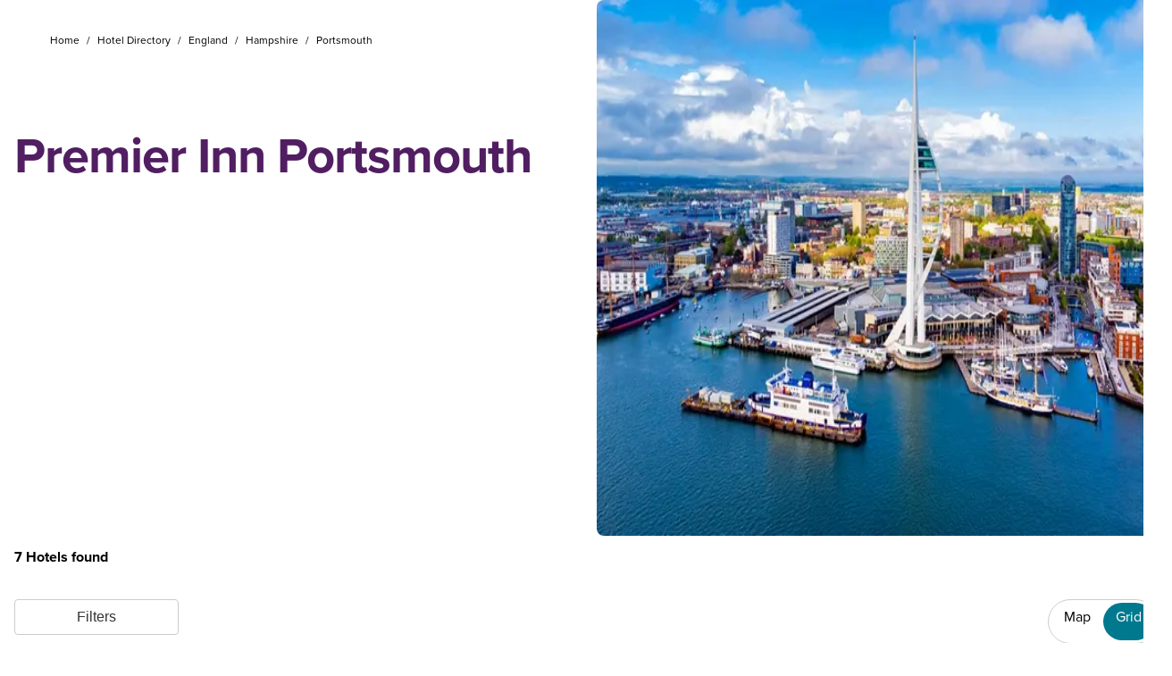

--- FILE ---
content_type: text/html; charset=utf-8
request_url: https://www.premierinn.com/gb/en/hotels/england/hampshire/portsmouth.html
body_size: 122715
content:
<!DOCTYPE html><html lang="en-GB"><head><meta charSet="utf-8"/><title>Portsmouth Hotels | Premier Inn Portsmouth | Book Direct</title><meta name="viewport" content="width=device-width, initial-scale=1"/><meta name="description" content="Book comfy rooms with free Wi-Fi at our Premier Inn hotels in Portsmouth. Enjoy exciting short breaks near Spinnaker Tower and the Mary Rose."/><meta name="robots" content="index,follow"/><meta property="twitter:card" content="summary"/><meta property="twitter:url" content=""/><meta property="twitter:title" content="Portsmouth Hotels | Premier Inn Portsmouth | Book Direct"/><meta property="twitter:description" content="Book comfy rooms with free Wi-Fi at our Premier Inn hotels in Portsmouth. Enjoy exciting short breaks near Spinnaker Tower and the Mary Rose."/><meta property="twitter:image" content="/content/dam/pi/websites/desktop/dlps/dlp-portsmouth-1000x640.jpg"/><meta property="twitter:site" content="Premier Inn"/><meta property="twitter:creator"/><meta property="og:type" content="website"/><meta property="og:url" content=""/><meta property="og:title" content="Portsmouth Hotels | Premier Inn Portsmouth | Book Direct"/><meta property="og:description" content="Book comfy rooms with free Wi-Fi at our Premier Inn hotels in Portsmouth. Enjoy exciting short breaks near Spinnaker Tower and the Mary Rose."/><meta property="og:image" content="/content/dam/pi/websites/desktop/dlps/dlp-portsmouth-1000x640.jpg"/><meta property="og:site_name" content="Premier Inn"/><meta property="fb:admins"/><meta name="msapplication-TileColor" content="#552462"/><meta name="msapplication-TileImage" content="/content/dam/pi/websites/desktop/icons/favicons/favicon-ie10-144x144.png"/><meta name="msapplication-square70x70logo" content="/content/dam/pi/websites/desktop/icons/favicons/favicon-ie11-70x70.png"/><meta name="msapplication-square150x150logo" content="/content/dam/pi/websites/desktop/icons/favicons/favicon-ie11-150x150.png"/><meta name="msapplication-wide310x150logo" content="/content/dam/pi/websites/desktop/icons/favicons/favicon-ie11-310x150.png"/><meta name="msapplication-square310x310logo" content="/content/dam/pi/websites/desktop/icons/favicons/favicon-ie11-310x310.png"/><link rel="alternate" hrefLang="x-default" href="https://www.premierinn.com/gb/en/hotels/england/hampshire/portsmouth.html"/><link rel="alternate" hrefLang="en-gb" href="https://www.premierinn.com/gb/en/hotels/england/hampshire/portsmouth.html"/><link rel="alternate" hrefLang="de-de" href="https://www.premierinn.com/de/de/hotels/england/hampshire/portsmouth.html"/><link rel="icon" sizes="228x228" href="https://www.premierinn.com/content/dam/pi/websites/desktop/icons/favicons/xfavicon-228x228.png.pagespeed.ic.AhL0MMwPlZ.webp"/><link rel="icon" sizes="192x192" href="https://www.premierinn.com/content/dam/pi/websites/desktop/icons/favicons/xfavicon-192x192.png.pagespeed.ic.Zk_eY9WhyO.webp"/><link rel="apple-touch-icon" sizes=" " href="https://www.premierinn.com/content/dam/pi/websites/desktop/icons/favicons/xapple-touch-icon-precomposed.png.pagespeed.ic.bMeNN1UiMU.webp"/><link rel="apple-touch-icon" sizes="76x76" href="https://www.premierinn.com/content/dam/pi/websites/desktop/icons/favicons/xapple-touch-icon-76x76-precomposed.png.pagespeed.ic.jvouXmNgx-.webp"/><link rel="apple-touch-icon" sizes="120x120" href="https://www.premierinn.com/content/dam/pi/websites/desktop/icons/favicons/xapple-touch-icon-120x120-precomposed.png.pagespeed.ic.-IQFrblwkR.webp"/><link rel="apple-touch-icon" sizes="152x152" href="https://www.premierinn.com/content/dam/pi/websites/desktop/icons/favicons/xapple-touch-icon-152x152-precomposed.png.pagespeed.ic.vgnfkWZNQ3.webp"/><link rel="icon" type="image/x-icon" href="https://www.premierinn.com/content/dam/pi/websites/desktop/icons/favicons/favicon.ico"/><link rel="canonical" href="https://www.premierinn.com/gb/en/hotels/england/hampshire/portsmouth.html"/><script type="text/javascript" src="https://www.premierinn.com/public/5bf6713663551149849e5fce693e38f97d0011b1d4e7"  ></script><script data-testid="seobreadcrumbs" type="application/ld+json">{"@context":"https://schema.org","@type":"BreadcrumbList","itemListElement":[{"@type":"ListItem",
        "position":"1",
        "name":"Home","item":"https://www.premierinn.com/gb/en/home.html"},{"@type":"ListItem",
        "position":"2",
        "name":"Hotel Directory","item":"https://www.premierinn.com/gb/en/hotels.html"},{"@type":"ListItem",
        "position":"3",
        "name":"England","item":"https://www.premierinn.com/gb/en/hotels/england.html"},{"@type":"ListItem",
        "position":"4",
        "name":"Hampshire","item":"https://www.premierinn.com/gb/en/hotels/england/hampshire.html"}]}</script><script type="application/ld+json">{"@context":"https://schema.org","@type":"FAQPage","mainEntity":[{"@type":"Question","name":"How many beaches are there in Portsmouth?","acceptedAnswer":{"@type":"Answer","text":"<p>There are two main beaches in Portsmouth – Southsea Beach and Eastney Beach. Both are pebbly, popular spots with locals and tourists alike, and a section of Eastney Beach is also popular with naturists.&nbsp;</p>\r\n"}},{"@type":"Question","name":"What type of beaches does Portsmouth have?","acceptedAnswer":{"@type":"Answer","text":"<p>Beaches in Portsmouth may be pebbly, but that doesn’t stop them being one of the top places to visit on family holidays in Portsmouth.</p>\r\n"}},{"@type":"Question","name":"What are the nearest train stations to Portsmouth? ","acceptedAnswer":{"@type":"Answer","text":"<p>Portsmouth and Southsea train station is the city’s main station, and you’ll find it near the Commercial Road shopping centre. Other train stations in Portsmouth include Portsmouth Harbour station, Fratton station and Hilsea station.</p>\r\n"}},{"@type":"Question","name":"What places are like Portsmouth? ","acceptedAnswer":{"@type":"Answer","text":"<p>Take a look at our&nbsp;<a href=\"https://www.premierinn.com/gb/en/hotels/england/isle-of-wight.html\" aria-label=\"Isle of Wight\">hotels in Isle of Wight</a>&nbsp;and our&nbsp;<a href=\"https://www.premierinn.com/gb/en/hotels/england/dorset/bournemouth.html\" aria-label=\"Bournemouth\">hotels in Bournemouth</a>.<br><br>\n  If you love coastal resort towns, why not extend your stay and explore other places like Portsmouth nearby? Our hotels in Bournemouth are only an hour’s drive away and another great destination for family holidays in the UK, and you’ll love the sandy beaches near our Isle of Wight hotels.</p>"}},{"@type":"Question","name":"What indoor activities can you do in Portsmouth?","acceptedAnswer":{"@type":"Answer","text":"<p>Whatever the weather in Portsmouth during your stay, there’s plenty to keep the whole family entertained. Enjoy days out with the kids at popular attractions like Hollywood Bowl Portsmouth and the Blue Reef Aquarium. Plus, holidays in Portsmouth wouldn’t be complete without visiting the Portsmouth Historic Dockyard museums.</p>\r\n"}},{"@type":"Question","name":"What outdoor activities can you do in Portsmouth?","acceptedAnswer":{"@type":"Answer","text":"<p>As well as enjoying days out on the beach in Portsmouth, you’ll find plenty of outdoor activities to enjoy throughout your UK short break. History-lovers won’t want to miss visiting Southsea Castle, while bargain-hunters will love shopping in Portsmouth at Gunwharf Quays.</p>\r\n"}},{"@type":"Question","name":"What are the best things to do in Portsmouth at night?","acceptedAnswer":{"@type":"Answer","text":"<p>There’s plenty of&nbsp;<a href=\"https://www.premierinn.com/gb/en/things-to-do/portsmouth.html\" aria-label=\"Things to do in Portsmouth\">things to do in Portsmouth</a>&nbsp;in the evenings. Whether you’re enjoying a drink in a local pub or catching live events in Portsmouth at venues like the Pyramids Centre or the Wedgewood Rooms, you’ll love the&nbsp;<a href=\"https://www.premierinn.com/gb/en/things-to-do/portsmouth/nightlife.html\" aria-label=\"Nightlife in Portsmouth\">nightlife in Portsmouth</a>.</p>"}},{"@type":"Question","name":"What family friendly activities can you do in Portsmouth?","acceptedAnswer":{"@type":"Answer","text":"<p>You’ll find plenty of things to do with the kids in Portsmouth. Soak up the panoramic views of this historic port city from the top of the Spinnaker Tower, enjoy fun family activities at the Peter Ashley Activity Centre, and visit the exciting rides and amusements on South Parade Pier and Clarence Pier.</p>\r\n"}},{"@type":"Question","name":"What are the best places to eat in Portsmouth?","acceptedAnswer":{"@type":"Answer","text":"<p>No&nbsp;<a href=\"https://www.premierinn.com/gb/en/short-breaks/coastal-breaks.html\" aria-label=\"Coastal breaks\">UK coastal break</a>&nbsp;would be complete without enjoying ice creams by the beach, but when you’re looking for&nbsp;<a href=\"https://www.premierinn.com/gb/en/things-to-do/portsmouth/places-to-eat.html\" aria-label=\"Places to eat in Portsmouth\">places to eat in Portsmouth</a>&nbsp;at mealtimes, you can take your pick from our Clarence Pier Brewers Fayre, our Bar + Block Steakhouse Portsmouth and our Portsmouth City Centre Thyme restaurant.</p>"}},{"@type":"Question","name":"What can I see at Portsmouth Historic Dockyard?","acceptedAnswer":{"@type":"Answer","text":"<p>Visiting Portsmouth Historic Dockyard is one of the top activities in Portsmouth, and it’s easy to see why this attraction is so popular with history-lovers and families alike. Explore famous ships like the HMS Warrior, HMS Victory, and the Mary Rose, before enjoying other fun activities like harbour tours and exhibitions.</p>\r\n"}},{"@type":"Question","name":"Where can I go shopping in Portsmouth?","acceptedAnswer":{"@type":"Answer","text":"<p>Whether you fancy souvenir shopping or bargain hunting, you’ll find plenty of&nbsp;<a href=\"https://www.premierinn.com/gb/en/things-to-do/portsmouth/shopping.html\" aria-label=\"Shopping in Portsmouth\">places to go shopping in Portsmouth</a>&nbsp;throughout your stay. Gunwharf Quays designer outlet is one of Portsmouth’s top attractions, and a must-visit for shopaholics, and the city is also home to other places to visit like the Cascades Shopping Centre and smaller boutique stores.</p>"}},{"@type":"Question","name":"Which beaches should I visit in Portsmouth?","acceptedAnswer":{"@type":"Answer","text":"<p>As well as world-famous historic attractions, you’ll also get to enjoy Portsmouth’s beaches during your short break. Enjoy days out with the kids in Portsmouth at Southsea Beach, a popular attraction on family holidays thanks to the nearby South Parade Pier, or head to the quieter Eastney Beach, a picturesque and pebbly spot to spend a laid-back afternoon.</p>\r\n"}},{"@type":"Question","name":"What’s the difference between Flex, Semi-Flex, Advance, Standard and Non-Flex rates?","acceptedAnswer":{"@type":"Answer","text":"<p><b>Flex </b>– Pay now or on arrival, fully refundable with free cancellation up to 1pm on the day of arrival<b>. </b>Our most flexible rate – you can cancel and get a full refund up to 1pm on the day of arrival. You can also amend your booking at the same hotel up to 1pm on the day of arrival (additional room rate charges may apply depending on your new stay date).<br />\r\n<b><br />\r\nSemi-Flex – </b>Pay now, fully refundable with free cancellation up to three full days before arrival. Fairly flexible rate – you can cancel and get a full refund up to three full days before arrival. No refunds after that date. You can also amend your booking date at the same hotel up to 1pm on the day of arrival (additional room rate charges may apply depending on your new stay date).<br />\r\n<b><br />\r\nAdvance – </b>Pay now, fully refundable with free cancellation up to 28 full days before arrival, free to amend thereafter until the day of arrival. Fairly flexible rate – you can cancel and get a full refund up to 28 full days before arrival. No refunds after that date. You can also amend your booking date at the same hotel up to 1pm on the day of arrival (additional room rate charges may apply depending on your new stay date).<br />\r\n<b><br />\r\nStandard – </b>Pay now, non-refundable. Free to amend booking at the same hotel up to 1pm on the day of arrival. Slightly flexible rate – you won’t be able to cancel and get a full refund, but you can amend your booking at the same hotel up to 1pm on the day of arrival (additional room rate charges may apply depending on your new stay date).<br />\r\n<b><br />\r\nNon-Flex – </b>Pay now. No amends or refunds. Our least flexible rate – you won’t be able to cancel or amend your stay after booking.</p>\r\n"}},{"@type":"Question","name":"What time is check-in and checkout?","acceptedAnswer":{"@type":"Answer","text":"<p>Our standard check-in time is 3pm. For an additional fee*, you can start your stay sooner with early check-in from 11am. Add early check-in to your stay while making your booking, or afterwards by managing your stay in your Premier Inn account. Early check-in is subject to availability and not available at all Premier Inn hotels. </p>\r\n<p>Checkout is by 12 noon on your departure date. If luggage storage is available, our teams will be happy to store any bags for you if you’d like to check out before 12pm.</p>\r\n<p>*Prices and times will vary depending on date and location. </p>\r\n"}},{"@type":"Question","name":"Can I check in early?","acceptedAnswer":{"@type":"Answer","text":"<p>For an additional fee*, you can start your stay sooner with early check-in from 11am. Add early check-in to your stay while making your booking, or afterwards by managing your stay in your Premier Inn account. Early check-in is subject to availability and not available at all Premier Inn hotels. </p>\r\n<p>*Prices and times will vary depending on date and location. </p>\r\n"}},{"@type":"Question","name":"What is Premier Inn CleanProtect™?","acceptedAnswer":{"@type":"Answer","text":"<p>In 2020 we launched Premier Inn CleanProtect™, our rigorous, daily cleaning method that’s used throughout our UK &amp; Ireland hotels. Developed in partnership with Diversey, a global leader in cleaning and hygiene products for the healthcare and hospitality industries, our promise seeks to give you extra peace of mind so you can always book and stay with confidence.</p>\r\n<p><b>Check-in</b> - minimising contact at reception and providing hand sanitiser in most public areas for peace of mind. </p>\r\n<p><b>Bed linen and towels</b> - laundering all our linen and towels at over 60°C to thermally disinfect them, so you can enjoy a great night’s sleep. We’ve also placed spare pillows in a zip-up bag, for extra peace of mind.</p>\r\n<p><b>Equipping our teams</b> - providing our team members with all the equipment and sanitisers they need, as well as always operating in the safest way possible for our teams and guests.</p>\r\n<p><b>A generous serving of safety</b> - you can relax knowing that enhanced cleaning measures are in place throughout our restaurants. Tables are cleaned between visits and contactless payment is in place too, so you can dine safely and comfortably with us every time.</p>\r\n<p><b>Clean on request</b> - if you'd like your room cleaned during your stay with us, just let us know at reception and use the handy door hanger on the back of your door by 12pm each day.</p>\r\n"}},{"@type":"Question","name":"What facilities are provided for customers with disabilities?","acceptedAnswer":{"@type":"Answer","text":"<p>Most Premier Inns have specially-adapted rooms allowing easier access for customers with disabilities.&nbsp;If there is no specially-adapted room available at the hotel of your choice, we will be happy to offer you alternative accommodation at a nearby Premier Inn. If you have difficulty walking, but do not need a specially-adapted room, please feel free to request a room near reception on the ground floor for easy access.&nbsp;</p>\r\n<p>If you'd like get in touch, you can reach out to our specialist team via email at pi.accessible@whitbread.com or call us on 0333 0919 817 between 9am and 5pm Monday-Friday (calls charged at local rate).</p>\r\n"}},{"@type":"Question","name":"Can I bring my pet to a Premier Inn hotel?","acceptedAnswer":{"@type":"Answer","text":"<p>Unfortunately, with the exception of trained assistance dogs, we don't allow pets to stay at our hotels.</p>\r\n"}}]}</script><script data-testid="seoHotelsList" type="application/ld+json">{"@context":"https://schema.org","@type": "ItemList","itemListElement": [{"@type": "ListItem","position": 1,"item": {"@type":"Hotel","hasMap":"https://maps.googleapis.com/maps/api/staticmap?sensor=false&zoom=15&size=1600x1200&center=50.847095,-0.985076&markers=color:0x511E62%7c50.847095,-0.985076&key=AIzaSyCYBTHvtcBl2kPrXYv4hmKYO2O4f8D7zS8","priceRange":"$$","name":"Portsmouth Havant South (Langstone/A27)","telephone":"0333 234 6479","image":["https://www.premierinn.com/content/dam/pi/websites/hotelimages/gb/en/P/PORHAV/PORHAV1-min.jpg","https://www.premierinn.com/content/dam/pi/websites/hotelimages/gb/en/non-hotel-specific/ID4/ID4-Room1.jpg","https://www.premierinn.com/content/dam/pi/websites/hotelimages/gb/en/P/PORHAV/PORHAV6-min.jpg","https://www.premierinn.com/content/dam/pi/websites/hotelimages/gb/en/P/PORHAV/PORHAV4-min.jpg","https://www.premierinn.com/content/dam/pi/websites/hotelimages/gb/en/non-hotel-specific/ID4/ID4-Room-2.jpg","https://www.premierinn.com/content/dam/pi/websites/hotelimages/gb/en/non-hotel-specific/ID4/ID4-Room-3.jpg","https://www.premierinn.com/content/dam/pi/websites/hotelimages/gb/en/non-hotel-specific/ID4/ID4-Room-4.jpg","https://www.premierinn.com/content/dam/pi/websites/hotelimages/gb/en/non-hotel-specific/ID4/ID4-Room-8.jpg","https://www.premierinn.com/content/dam/pi/websites/hotelimages/gb/en/non-hotel-specific/ID4/ID4-Bathroom.jpg","https://www.premierinn.com/content/dam/pi/websites/hotelimages/gb/en/non-hotel-specific/Accessible/ID4-Accessible-Double.jpg","https://www.premierinn.com/content/dam/pi/websites/hotelimages/gb/en/non-hotel-specific/Accessible/ID4-Accessible-Bathroom.jpg","https://www.premierinn.com/content/dam/pi/websites/hotelimages/gb/en/non-hotel-specific/Accessible/ID4-Accessible-Wetroom.jpg","https://www.premierinn.com/content/dam/pi/websites/hotelimages/gb/en/P/PORHAV/PORHAV5-min.jpg","https://www.premierinn.com/content/dam/pi/websites/hotelimages/gb/en/P/PORHAV/PORHAV7-min.jpg","https://www.premierinn.com/content/dam/pi/websites/hotelimages/gb/en/P/PORHAV/PORHAV2-min.jpg"],"description":"(Sat Nav postcode PO9 1RE) Close to the Langstone Technology Park and only eight miles from Portsmouth, our Havant hotel is a smart place to stay if you're on business or want to be close to all the great things this area has to offer. Learn about nautical history at Portsmouth Historic Dockyard, gaze across the Solent from the Spinnaker Tower, take a day trip to South Downs and lots more. After a long day at work or exploring, come back to Premier Inn Portsmouth Havant for dinner at our on-site Thyme restaurant then kick back and relax in one of our new- generation bedrooms, each featuring an impressive 40\" flat screen TV, bright modern bathroom and slumber-inducing, king -size bed.","url":"/gb/en/hotels/england/hampshire/portsmouth/portsmouth-havant-south-langstonea27.html","address":{"@type":"PostalAddress","addressLocality":"Langstone Road","postalCode":"PO9 1SE","streetAddress":"East Langs Tech Park, Havant, PO9 1SE Langstone Road, United Kingdom (the)","addressRegion":"Havant","addressCountry":"United Kingdom (the)"},"review":[[{"@type":"Review","reviewRating":{"@type":"Rating","ratingValue":2},"reviewBody":"","author":{"@type":"Person","name":"Mark H"}},{"@type":"Review","reviewRating":{"@type":"Rating","ratingValue":4},"reviewBody":"","author":{"@type":"Person","name":"Clare R"}},{"@type":"Review","reviewRating":{"@type":"Rating","ratingValue":4},"reviewBody":"","author":{"@type":"Person","name":"lawman2014"}},{"@type":"Review","reviewRating":{"@type":"Rating","ratingValue":2},"reviewBody":"","author":{"@type":"Person","name":"graham g"}},{"@type":"Review","reviewRating":{"@type":"Rating","ratingValue":5},"reviewBody":"","author":{"@type":"Person","name":"Paradise17347466190"}}]],"aggregateRating":{"@type":"AggregateRating","ratingValue":"4.3","bestRating":"5","ratingCount":"917"}}},{"@type": "ListItem","position": 2,"item": {"@type":"Hotel","hasMap":"https://maps.googleapis.com/maps/api/staticmap?sensor=false&zoom=15&size=1600x1200&center=50.798012,-1.091218&markers=color:0x511E62%7c50.798012,-1.091218&key=AIzaSyCYBTHvtcBl2kPrXYv4hmKYO2O4f8D7zS8","priceRange":"$$","name":"Portsmouth City Centre","telephone":"0333 321 9358","image":["https://www.premierinn.com/content/dam/pi/websites/hotelimages/gb/en/P/PORCEN/PORCEN1-min.jpg","https://www.premierinn.com/content/dam/pi/websites/hotelimages/gb/en/non-hotel-specific/ID3/ID3-double-room-2.jpg","https://www.premierinn.com/content/dam/pi/websites/hotelimages/gb/en/non-hotel-specific/PremierPlus/Premier-Plus-Room-1.jpg","https://www.premierinn.com/content/dam/pi/websites/hotelimages/gb/en/P/PORCEN/PORCEN4-min.jpg","https://www.premierinn.com/content/dam/pi/websites/hotelimages/gb/en/P/PORCEN/PORCEN3-min.jpg","https://www.premierinn.com/content/dam/pi/websites/hotelimages/gb/en/non-hotel-specific/ID3/ID3-twin-room-2.jpg","https://www.premierinn.com/content/dam/pi/websites/hotelimages/gb/en/non-hotel-specific/ID3/ID3-family-room-2.jpg","https://www.premierinn.com/content/dam/pi/websites/hotelimages/gb/en/P/PORCEN/PORCEN10-min.jpg","https://www.premierinn.com/content/dam/pi/websites/hotelimages/gb/en/P/PORCEN/PORCEN12.jpg","https://www.premierinn.com/content/dam/pi/websites/hotelimages/gb/en/P/PORCEN/PORCEN11-min.jpg","https://www.premierinn.com/content/dam/pi/websites/hotelimages/gb/en/non-hotel-specific/PremierPlus/Premier-Plus-Room-2.jpg","https://www.premierinn.com/content/dam/pi/websites/hotelimages/gb/en/non-hotel-specific/PremierPlus/Premier-Plus-Room-3.jpg","https://www.premierinn.com/content/dam/pi/websites/hotelimages/gb/en/non-hotel-specific/PremierPlus/Premier-Plus-Room-5.jpg","https://www.premierinn.com/content/dam/pi/websites/hotelimages/gb/en/non-hotel-specific/PremierPlus/Premier-Plus-Bedroom-7.jpg","https://www.premierinn.com/content/dam/pi/websites/hotelimages/gb/en/non-hotel-specific/PremierPlus/Premier-Plus-Bedroom-6.jpg","https://www.premierinn.com/content/dam/pi/websites/hotelimages/gb/en/non-hotel-specific/PremierPlus/Premier-Plus-Bathroom.jpg","https://www.premierinn.com/content/dam/pi/websites/hotelimages/gb/en/non-hotel-specific/PremierPlus/Premier-Plus-Shower.jpg","https://www.premierinn.com/content/dam/pi/websites/hotelimages/gb/en/non-hotel-specific/Accessible/ID4-Accessible-Double.jpg","https://www.premierinn.com/content/dam/pi/websites/hotelimages/gb/en/non-hotel-specific/Accessible/ID4-Accessible-Wetroom.jpg","https://www.premierinn.com/content/dam/pi/websites/hotelimages/gb/en/non-hotel-specific/Accessible/ID4-Accessible-Bathroom.jpg","https://www.premierinn.com/content/dam/pi/websites/hotelimages/gb/en/non-hotel-specific/Accessible/ID3-Accessible-Bedroom.jpg","https://www.premierinn.com/content/dam/pi/websites/hotelimages/gb/en/non-hotel-specific/Accessible/ID3-lowered-bath-accessible.jpg","https://www.premierinn.com/content/dam/pi/websites/hotelimages/gb/en/non-hotel-specific/Accessible/ID3-wetroom-accessible.jpg","https://www.premierinn.com/content/dam/pi/websites/hotelimages/gb/en/P/PORCEN/PORCEN5-min.jpg","https://www.premierinn.com/content/dam/pi/websites/hotelimages/gb/en/P/PORCEN/PORCEN6-min.jpg","https://www.premierinn.com/content/dam/pi/websites/hotelimages/gb/en/P/PORCEN/PORCEN7-min.jpg","https://www.premierinn.com/content/dam/pi/websites/hotelimages/gb/en/P/PORCEN/PORCEN8-min.jpg","https://www.premierinn.com/content/dam/pi/websites/hotelimages/gb/en/P/PORCEN/PORCEN9-min.jpg","https://www.premierinn.com/content/dam/pi/websites/hotelimages/gb/en/P/PORCEN/PORCEN2-min.jpg"],"description":"<p>Get the most out of holidays in Portsmouth by staying at our stylish Premier Inn Portsmouth City Centre hotel. You’ll have some of the <a href=\"https://www.premierinn.com/gb/en/things-to-do/portsmouth/attractions.html\" target=\"_blank\">top attractions in Portsmouth</a> right on your doorstep, like Spinnaker Tower and the Gunwharf Quays shopping centre, both just a five-minute drive away. If you’re looking for <a href=\"https://www.premierinn.com/gb/en/things-to-do/portsmouth.html\" target=\"_blank\">things to do with the kids in Portsmouth</a>, then the whole family will love exploring Portsmouth Historic Dockyard nearby, home to famous ships like the Mary Rose and HMS Victory. Plus, with Portsmouth &amp; Southsea train station just a two-minute walk away, <a href=\"https://www.premierinn.com/gb/en/things-to-do/portsmouth/getting-around.html\" target=\"_blank\">getting around Portsmouth</a> during your short break couldn’t be easier. However you choose to spend your UK short break, you can look forward to tasty family meals back at our in-house Thyme restaurant, before enjoying a great night’s sleep on a super-comfy <a href=\"https://www.premierinn.com/gb/en/sleep/buy-our-bed.html\" target=\"_blank\">bed</a>.</p>","url":"/gb/en/hotels/england/hampshire/portsmouth/portsmouth-city-centre.html","address":{"@type":"PostalAddress","addressLocality":"Portsmouth","postalCode":"PO1 2TR","streetAddress":"1 Isambard Brunel Road, Hampshire, PO1 2TR Portsmouth, United Kingdom (the)","addressRegion":"Hampshire","addressCountry":"United Kingdom (the)"},"review":[[{"@type":"Review","reviewRating":{"@type":"Rating","ratingValue":5},"reviewBody":"","author":{"@type":"Person","name":"Pompeywales"}},{"@type":"Review","reviewRating":{"@type":"Rating","ratingValue":5},"reviewBody":"","author":{"@type":"Person","name":"Dousty59"}},{"@type":"Review","reviewRating":{"@type":"Rating","ratingValue":5},"reviewBody":"","author":{"@type":"Person","name":"Vinny V"}},{"@type":"Review","reviewRating":{"@type":"Rating","ratingValue":4},"reviewBody":"","author":{"@type":"Person","name":"sarahw46164"}},{"@type":"Review","reviewRating":{"@type":"Rating","ratingValue":5},"reviewBody":"","author":{"@type":"Person","name":"Richard8765"}}]],"aggregateRating":{"@type":"AggregateRating","ratingValue":"4.1","bestRating":"5","ratingCount":"1333"}}},{"@type": "ListItem","position": 3,"item": {"@type":"Hotel","hasMap":"https://maps.googleapis.com/maps/api/staticmap?sensor=false&zoom=15&size=1600x1200&center=50.84588,-1.09323&markers=color:0x511E62%7c50.84588,-1.09323&key=AIzaSyCYBTHvtcBl2kPrXYv4hmKYO2O4f8D7zS8","priceRange":"$$","name":"Portsmouth Port Solent","telephone":"0333 321 8334","image":["https://www.premierinn.com/content/dam/pi/websites/hotelimages/gb/en/P/PORPOR/PORPOR01.jpg","https://www.premierinn.com/content/dam/pi/websites/hotelimages/gb/en/non-hotel-specific/ID4/ID4-Room1.jpg","https://www.premierinn.com/content/dam/pi/websites/hotelimages/gb/en/non-hotel-specific/PremierPlus/Premier-Plus-Room-1.jpg","https://www.premierinn.com/content/dam/pi/websites/hotelimages/gb/en/P/PORPOR/PORPOR4.jpg","https://www.premierinn.com/content/dam/pi/websites/hotelimages/gb/en/non-hotel-specific/ID4/ID4-Room-2.jpg","https://www.premierinn.com/content/dam/pi/websites/hotelimages/gb/en/non-hotel-specific/ID4/ID4-Room-3.jpg","https://www.premierinn.com/content/dam/pi/websites/hotelimages/gb/en/non-hotel-specific/ID4/ID4-Room-4.jpg","https://www.premierinn.com/content/dam/pi/websites/hotelimages/gb/en/non-hotel-specific/ID4/ID4-Bathroom.jpg","https://www.premierinn.com/content/dam/pi/websites/hotelimages/gb/en/non-hotel-specific/ID4/ID4-Room-8.jpg","https://www.premierinn.com/content/dam/pi/websites/hotelimages/gb/en/non-hotel-specific/PremierPlus/Premier-Plus-Room-2.jpg","https://www.premierinn.com/content/dam/pi/websites/hotelimages/gb/en/non-hotel-specific/PremierPlus/Premier-Plus-Room-3.jpg","https://www.premierinn.com/content/dam/pi/websites/hotelimages/gb/en/non-hotel-specific/PremierPlus/Premier-Plus-Room-5.jpg","https://www.premierinn.com/content/dam/pi/websites/hotelimages/gb/en/non-hotel-specific/PremierPlus/Premier-Plus-Bedroom-7.jpg","https://www.premierinn.com/content/dam/pi/websites/hotelimages/gb/en/non-hotel-specific/PremierPlus/Premier-Plus-Bedroom-6.jpg","https://www.premierinn.com/content/dam/pi/websites/hotelimages/gb/en/non-hotel-specific/PremierPlus/Premier-Plus-Bathroom.jpg","https://www.premierinn.com/content/dam/pi/websites/hotelimages/gb/en/non-hotel-specific/PremierPlus/Premier-Plus-Shower.jpg","https://www.premierinn.com/content/dam/pi/websites/hotelimages/gb/en/non-hotel-specific/Accessible/ID4-Accessible-Double.jpg","https://www.premierinn.com/content/dam/pi/websites/hotelimages/gb/en/non-hotel-specific/Accessible/ID4-Accessible-Wetroom.jpg","https://www.premierinn.com/content/dam/pi/websites/hotelimages/gb/en/P/PORPOR/PORPOR5.jpg","https://www.premierinn.com/content/dam/pi/websites/hotelimages/gb/en/P/PORPOR/PORPOR6.jpg","https://www.premierinn.com/content/dam/pi/websites/hotelimages/gb/en/P/PORPOR/PORPOR7.jpg","https://www.premierinn.com/content/dam/pi/websites/hotelimages/gb/en/P/PORPOR/PORPOR9.jpg","https://www.premierinn.com/content/dam/pi/websites/hotelimages/gb/en/P/PORPOR/PORPOR10.jpg","https://www.premierinn.com/content/dam/pi/websites/hotelimages/gb/en/P/PORPOR/PORPOR3.jpg","https://www.premierinn.com/content/dam/pi/websites/hotelimages/gb/en/P/PORPOR/PORPOR02.jpg"],"description":"Premier Inn Hotel Portsmouth Port Solent is set in the navy heartland of Portsmouth, close to the A27. We're handy for business and pleasure, with some top attractions just a short journey away. Whether you're visiting the Mary Rose Museum, or watching yacht racing, the sea is never far away in Port Solent. Goodwood Festival of Speed is well worth a visit every June, and we're the perfect place to stay if you're catching a ferry too. Before you set sail, enjoy a tasty meal in our restaurant and an extra-comfy bed in your room. Just to let you know, our rooms have showers rather than baths.","url":"/gb/en/hotels/england/hampshire/portsmouth/portsmouth-port-solent.html","address":{"@type":"PostalAddress","addressLocality":"Portsmouth","postalCode":"P06 4FB","streetAddress":"Binnacle Way, , P06 4FB Portsmouth, United Kingdom (the)","addressCountry":"United Kingdom (the)"},"review":[[{"@type":"Review","reviewRating":{"@type":"Rating","ratingValue":5},"reviewBody":"","author":{"@type":"Person","name":"Lynn H"}},{"@type":"Review","reviewRating":{"@type":"Rating","ratingValue":5},"reviewBody":"","author":{"@type":"Person","name":"Daydream46790615376"}},{"@type":"Review","reviewRating":{"@type":"Rating","ratingValue":1},"reviewBody":"","author":{"@type":"Person","name":"Jackie W"}},{"@type":"Review","reviewRating":{"@type":"Rating","ratingValue":5},"reviewBody":"","author":{"@type":"Person","name":"Christine B"}},{"@type":"Review","reviewRating":{"@type":"Rating","ratingValue":5},"reviewBody":"","author":{"@type":"Person","name":"sapphire c"}}]],"aggregateRating":{"@type":"AggregateRating","ratingValue":"4","bestRating":"5","ratingCount":"1964"}}},{"@type": "ListItem","position": 4,"item": {"@type":"Hotel","hasMap":"https://maps.googleapis.com/maps/api/staticmap?sensor=false&zoom=15&size=1600x1200&center=50.84635,-1.091785&markers=color:0x511E62%7c50.84635,-1.091785&key=AIzaSyCYBTHvtcBl2kPrXYv4hmKYO2O4f8D7zS8","priceRange":"$$","name":"Portsmouth North Harbour","telephone":"0333 321 8332","image":["https://www.premierinn.com/content/dam/pi/websites/hotelimages/gb/en/P/PORBAN/_R6A9612_19.jpg","https://www.premierinn.com/content/dam/pi/websites/hotelimages/gb/en/non-hotel-specific/ID4/ID4-Room1.jpg","https://www.premierinn.com/content/dam/pi/websites/hotelimages/gb/en/P/PORBAN/_R6A9941_75.jpg","https://www.premierinn.com/content/dam/pi/websites/hotelimages/gb/en/P/PORBAN/_R6A9569_13.jpg","https://www.premierinn.com/content/dam/pi/websites/hotelimages/gb/en/non-hotel-specific/ID4/ID4-Room-2.jpg","https://www.premierinn.com/content/dam/pi/websites/hotelimages/gb/en/non-hotel-specific/ID4/ID4-Room-3.jpg","https://www.premierinn.com/content/dam/pi/websites/hotelimages/gb/en/non-hotel-specific/ID4/ID4-Room-4.jpg","https://www.premierinn.com/content/dam/pi/websites/hotelimages/gb/en/non-hotel-specific/ID4/ID4-Bathroom.jpg","https://www.premierinn.com/content/dam/pi/websites/hotelimages/gb/en/non-hotel-specific/Accessible/ID4-Accessible-Double.jpg","https://www.premierinn.com/content/dam/pi/websites/hotelimages/gb/en/non-hotel-specific/Accessible/ID4-Accessible-Bathroom.jpg","https://www.premierinn.com/content/dam/pi/websites/hotelimages/gb/en/non-hotel-specific/Accessible/ID4-Accessible-Wetroom.jpg","https://www.premierinn.com/content/dam/pi/websites/hotelimages/gb/en/P/PORBAN/_R6A9962_78.jpg","https://www.premierinn.com/content/dam/pi/websites/hotelimages/gb/en/P/PORBAN/_R6A9955_77.jpg","https://www.premierinn.com/content/dam/pi/websites/hotelimages/gb/en/P/PORBAN/_R6A9769_49.jpg","https://www.premierinn.com/content/dam/pi/websites/hotelimages/gb/en/P/PORBAN/_R6A9690_34.jpg"],"description":"Welcome to the naval heartland of Great Britain, and one of the country's most historic locations. Premier Inn Hotel Portsmouth North Harbour immerses you in maritime history, with the Historic Dockyard just a short journey away, and there are plenty of up-to-the-minute business destinations nearby too. Set sail for one amazing day out for all the family, with Henry VIII's Mary Rose and Nelson's HMS Victory to explore at Portsmouth Historic Dock. Or see travel at a rate of knots at Goodwood's Festival of Speed. There's lots of marine activity at Sunsail, with a full calendar of yacht racing and regattas. Then set sail for the hotel with its tasty restaurant and extra-comfy beds.","url":"/gb/en/hotels/england/hampshire/portsmouth/portsmouth-north-harbour.html","address":{"@type":"PostalAddress","addressLocality":"North Harbour","postalCode":"PO6 4SA","streetAddress":"1 Southampton Road, Cosham, PO6 4SA North Harbour, United Kingdom (the)","addressRegion":"Cosham","addressCountry":"United Kingdom (the)"},"review":[[{"@type":"Review","reviewRating":{"@type":"Rating","ratingValue":5},"reviewBody":"","author":{"@type":"Person","name":"Andrew D"}},{"@type":"Review","reviewRating":{"@type":"Rating","ratingValue":5},"reviewBody":"","author":{"@type":"Person","name":"Beth M"}},{"@type":"Review","reviewRating":{"@type":"Rating","ratingValue":5},"reviewBody":"","author":{"@type":"Person","name":"Robert A"}},{"@type":"Review","reviewRating":{"@type":"Rating","ratingValue":3},"reviewBody":"","author":{"@type":"Person","name":"bmackenzie916"}},{"@type":"Review","reviewRating":{"@type":"Rating","ratingValue":1},"reviewBody":"","author":{"@type":"Person","name":"Kathryn W"}}]],"aggregateRating":{"@type":"AggregateRating","ratingValue":"4.1","bestRating":"5","ratingCount":"984"}}},{"@type": "ListItem","position": 5,"item": {"@type":"Hotel","hasMap":"https://maps.googleapis.com/maps/api/staticmap?sensor=false&zoom=15&size=1600x1200&center=50.785951,-1.101694&markers=color:0x511E62%7c50.785951,-1.101694&key=AIzaSyCYBTHvtcBl2kPrXYv4hmKYO2O4f8D7zS8","priceRange":"$$","name":"Southsea","telephone":"0333 321 9017","image":["https://www.premierinn.com/content/dam/pi/websites/hotelimages/gb/en/S/SOUCLA/southsea.png","https://www.premierinn.com/content/dam/pi/websites/hotelimages/gb/en/non-hotel-specific/ID4/ID4-Room1.jpg","https://www.premierinn.com/content/dam/pi/websites/hotelimages/gb/en/non-hotel-specific/PremierPlus/Premier-Plus-Room-1.jpg","https://www.premierinn.com/content/dam/pi/websites/hotelimages/gb/en/non-hotel-specific/Restaurants/Brewers Fayre/brewers-fayrev2.jpg","https://www.premierinn.com/content/dam/pi/websites/hotelimages/gb/en/non-hotel-specific/Bedrooms/ID3+.jpg","https://www.premierinn.com/content/dam/pi/websites/hotelimages/gb/en/non-hotel-specific/ID3/ID3-twin-room.jpg","https://www.premierinn.com/content/dam/pi/websites/hotelimages/gb/en/non-hotel-specific/ID3/id3-twin-two-single-beds-2.jpg","https://www.premierinn.com/content/dam/pi/websites/hotelimages/gb/en/non-hotel-specific/ID3/ID3-family-room.jpg","https://www.premierinn.com/content/dam/pi/websites/hotelimages/gb/en/non-hotel-specific/ID3/ID3-bathroom.jpg","https://www.premierinn.com/content/dam/pi/websites/hotelimages/gb/en/non-hotel-specific/ID4/ID4-Room-2.jpg","https://www.premierinn.com/content/dam/pi/websites/hotelimages/gb/en/non-hotel-specific/ID4/ID4-Room-3.jpg","https://www.premierinn.com/content/dam/pi/websites/hotelimages/gb/en/non-hotel-specific/ID4/ID4-Room-4.jpg","https://www.premierinn.com/content/dam/pi/websites/hotelimages/gb/en/non-hotel-specific/ID4/ID4-Bathroom.jpg","https://www.premierinn.com/content/dam/pi/websites/hotelimages/gb/en/non-hotel-specific/PremierPlus/Premier-Plus-Room-2.jpg","https://www.premierinn.com/content/dam/pi/websites/hotelimages/gb/en/non-hotel-specific/PremierPlus/Premier-Plus-Room-3.jpg","https://www.premierinn.com/content/dam/pi/websites/hotelimages/gb/en/non-hotel-specific/PremierPlus/Premier-Plus-Room-5.jpg","https://www.premierinn.com/content/dam/pi/websites/hotelimages/gb/en/non-hotel-specific/PremierPlus/Premier-Plus-Bedroom-6.jpg","https://www.premierinn.com/content/dam/pi/websites/hotelimages/gb/en/non-hotel-specific/PremierPlus/Premier-Plus-Bedroom-7.jpg","https://www.premierinn.com/content/dam/pi/websites/hotelimages/gb/en/non-hotel-specific/PremierPlus/Premier-Plus-Shower.jpg","https://www.premierinn.com/content/dam/pi/websites/hotelimages/gb/en/non-hotel-specific/PremierPlus/Premier-Plus-Bathroom.jpg","https://www.premierinn.com/content/dam/pi/websites/hotelimages/gb/en/non-hotel-specific/Accessible/ID3-Accessible-Bedroom.jpg","https://www.premierinn.com/content/dam/pi/websites/hotelimages/gb/en/non-hotel-specific/Accessible/ID3-lowered-bath-accessible.jpg","https://www.premierinn.com/content/dam/pi/websites/hotelimages/gb/en/non-hotel-specific/Accessible/ID3-wetroom-accessible.jpg","https://www.premierinn.com/content/dam/pi/websites/hotelimages/gb/en/non-hotel-specific/Accessible/ID4-Accessible-Double.jpg","https://www.premierinn.com/content/dam/pi/websites/hotelimages/gb/en/non-hotel-specific/Accessible/ID4-Accessible-Bathroom.jpg","https://www.premierinn.com/content/dam/pi/websites/hotelimages/gb/en/non-hotel-specific/Accessible/ID4-Accessible-Wetroom.jpg","https://www.premierinn.com/content/dam/pi/websites/hotelimages/gb/en/S/SOUCLA/southsea2.png","https://www.premierinn.com/content/dam/pi/websites/hotelimages/gb/en/S/SOUCLA/SOUCLA 6.jpg","https://www.premierinn.com/content/dam/pi/websites/hotelimages/gb/en/S/SOUCLA/SOUCLA 7.jpg"],"description":"Whether you're setting sail in the morning or spending time on shore, you'll find everything shipshape at Premier Inn Hotel Southsea. In a prime location on Southsea waterfront, you'll also have easy access to all the business and leisure attractions of nearby Portsmouth. Explore Portsmouth's maritime past at the historic Dockyard or Royal Marines Museum. Set a course for some retail therapy at Gunwharf Quays. Get a bird's eye view of Hampshire and the south coast at Spinnaker Tower. And when you're ready to come back to earth, head for our tasty restaurant, then relax in your spacious room and extra-comfy bed.","url":"/gb/en/hotels/england/hampshire/southsea/southsea.html","address":{"@type":"PostalAddress","addressLocality":"Southsea","postalCode":"PO5 3XX","streetAddress":"Long Curtain Road, Portsmouth, PO5 3XX Southsea, United Kingdom (the)","addressRegion":"Portsmouth","addressCountry":"United Kingdom (the)"},"review":[[{"@type":"Review","reviewRating":{"@type":"Rating","ratingValue":5},"reviewBody":"","author":{"@type":"Person","name":"lucytarryn"}},{"@type":"Review","reviewRating":{"@type":"Rating","ratingValue":5},"reviewBody":"","author":{"@type":"Person","name":"LonelyTraveller1935"}},{"@type":"Review","reviewRating":{"@type":"Rating","ratingValue":5},"reviewBody":"","author":{"@type":"Person","name":"A S"}},{"@type":"Review","reviewRating":{"@type":"Rating","ratingValue":2},"reviewBody":"","author":{"@type":"Person","name":"Phill B"}},{"@type":"Review","reviewRating":{"@type":"Rating","ratingValue":5},"reviewBody":"","author":{"@type":"Person","name":"BERNARD B"}}]],"aggregateRating":{"@type":"AggregateRating","ratingValue":"4.1","bestRating":"5","ratingCount":"1578"}}},{"@type": "ListItem","position": 6,"item": {"@type":"Hotel","hasMap":"https://maps.googleapis.com/maps/api/staticmap?sensor=false&zoom=15&size=1600x1200&center=50.851278,-1.010986&markers=color:0x511E62%7c50.851278,-1.010986&key=AIzaSyCYBTHvtcBl2kPrXYv4hmKYO2O4f8D7zS8","priceRange":"$$","name":"Portsmouth (Havant)","telephone":"0333 321 3997","image":["https://www.premierinn.com/content/dam/pi/websites/hotelimages/gb/en/non-hotel-specific/ID5FastTrack2/ID5-ft2-1-standard-double-bedroom.jpg","https://www.premierinn.com/content/dam/pi/websites/hotelimages/gb/en/non-hotel-specific/ID5FastTrack2/id5-ft2-bathroom-with-shower.jpg","https://www.premierinn.com/content/dam/pi/websites/hotelimages/gb/en/H/HAVRUS/HAVRUS 1.jpg","https://www.premierinn.com/content/dam/pi/websites/hotelimages/gb/en/D/DERMAL/DERMAL 9.jpg","https://www.premierinn.com/content/dam/pi/websites/hotelimages/gb/en/non-hotel-specific/ID5FastTrack2/ID5-ft2-1-standard-double-bedroom.jpg","https://www.premierinn.com/content/dam/pi/websites/hotelimages/gb/en/non-hotel-specific/ID5FastTrack2/ID5-ft2-11-standard-family-triple-bedroom.jpg","https://www.premierinn.com/content/dam/pi/websites/hotelimages/gb/en/non-hotel-specific/ID5FastTrack2/ID5-ft2-12-standard-family-quad-bedroom.jpg","https://www.premierinn.com/content/dam/pi/websites/hotelimages/gb/en/non-hotel-specific/ID5FastTrack2/id5-ft2-bathroom-with-bath.jpg","https://www.premierinn.com/content/dam/pi/websites/hotelimages/gb/en/non-hotel-specific/ID5FastTrack2/id5-ft2-bathroom-with-shower.jpg","https://www.premierinn.com/content/dam/pi/websites/hotelimages/gb/en/non-hotel-specific/ID3/ID3-double-room-2.jpg","https://www.premierinn.com/content/dam/pi/websites/hotelimages/gb/en/non-hotel-specific/ID3/ID3-twin-room-2.jpg","https://www.premierinn.com/content/dam/pi/websites/hotelimages/gb/en/non-hotel-specific/ID3/ID3-family-room-2.jpg","https://www.premierinn.com/content/dam/pi/websites/hotelimages/gb/en/non-hotel-specific/ID3/ID3-bathroom.jpg","https://www.premierinn.com/content/dam/pi/websites/hotelimages/gb/en/non-hotel-specific/ID5FastTrack2/ID5-ft2-14-accessible-bedroom.jpg","https://www.premierinn.com/content/dam/pi/websites/hotelimages/gb/en/non-hotel-specific/ID5FastTrack2/id5-ft2-accessible-bathroom.jpg","https://www.premierinn.com/content/dam/pi/websites/hotelimages/gb/en/non-hotel-specific/Accessible/ID3-Accessible-Bedroom.jpg","https://www.premierinn.com/content/dam/pi/websites/hotelimages/gb/en/non-hotel-specific/Accessible/ID3-lowered-bath-accessible.jpg","https://www.premierinn.com/content/dam/pi/websites/hotelimages/gb/en/non-hotel-specific/Accessible/ID3-wetroom-accessible.jpg","https://www.premierinn.com/content/dam/pi/websites/hotelimages/gb/en/non-hotel-specific/Accessible/ID4-Accessible-Wetroom.jpg","https://www.premierinn.com/content/dam/pi/websites/hotelimages/gb/en/H/HAVRUS/HAVRUS 2.jpg"],"description":"Imagine a hotel that puts you in touch with some of the South West's favourite tourist locations, but also has nature and wildlife on the doorstep. That's Premier Inn Hotel Portsmouth (Havant), with a cluster of scenic lakes nearby, and Portsmouth and Goodwood just up the road. Visit the spellbinding Mary Rose museum at Portsmouth Historic Dockyard. Or take a spell hunting for bargains at Gunwharf shopping centre. See how Glorious Goodwood got its name, or see just how fast mankind can go, at Goodwood's Festival of Speed. Once you've worked up an appetite, come back to our on-site Premier Inn restaurant, and a great night in a comfy bed.","url":"/gb/en/hotels/england/hampshire/portsmouth/portsmouth-havant.html","address":{"@type":"PostalAddress","addressLocality":"Bedhampton","postalCode":"PO9 3JN","streetAddress":"65 Bedhampton Hill Road, Havant, PO9 3JN Bedhampton, United Kingdom (the)","addressRegion":"Havant","addressCountry":"United Kingdom (the)"},"review":[[{"@type":"Review","reviewRating":{"@type":"Rating","ratingValue":5},"reviewBody":"","author":{"@type":"Person","name":"Samuel N"}},{"@type":"Review","reviewRating":{"@type":"Rating","ratingValue":5},"reviewBody":"","author":{"@type":"Person","name":"andrewr434"}},{"@type":"Review","reviewRating":{"@type":"Rating","ratingValue":5},"reviewBody":"","author":{"@type":"Person","name":"Adi g"}},{"@type":"Review","reviewRating":{"@type":"Rating","ratingValue":5},"reviewBody":"","author":{"@type":"Person","name":"chantel2375"}},{"@type":"Review","reviewRating":{"@type":"Rating","ratingValue":5},"reviewBody":"","author":{"@type":"Person","name":"Rachel R"}}]],"aggregateRating":{"@type":"AggregateRating","ratingValue":"4","bestRating":"5","ratingCount":"836"}}},{"@type": "ListItem","position": 7,"item": {"@type":"Hotel","hasMap":"https://maps.googleapis.com/maps/api/staticmap?sensor=false&zoom=15&size=1600x1200&center=50.91248,-0.99654&markers=color:0x511E62%7c50.91248,-0.99654&key=AIzaSyCYBTHvtcBl2kPrXYv4hmKYO2O4f8D7zS8","priceRange":"$$","name":"Portsmouth (Horndean)","telephone":"0333 321 4231","image":["https://www.premierinn.com/content/dam/pi/websites/hotelimages/gb/en/P/PORRED/PORRED 1.jpg","https://www.premierinn.com/content/dam/pi/websites/hotelimages/gb/en/non-hotel-specific/ID4/ID4-Room1.jpg","https://www.premierinn.com/content/dam/pi/websites/hotelimages/gb/en/non-hotel-specific/Restaurants/Table Table/Table Table 1.jpg","https://www.premierinn.com/content/dam/pi/websites/hotelimages/gb/en/non-hotel-specific/ID3/ID3-double-room-2.jpg","https://www.premierinn.com/content/dam/pi/websites/hotelimages/gb/en/non-hotel-specific/ID3/ID3-twin-room-2.jpg","https://www.premierinn.com/content/dam/pi/websites/hotelimages/gb/en/non-hotel-specific/ID3/ID3-family-room-2.jpg","https://www.premierinn.com/content/dam/pi/websites/hotelimages/gb/en/non-hotel-specific/ID3/ID3-bathroom.jpg","https://www.premierinn.com/content/dam/pi/websites/hotelimages/gb/en/non-hotel-specific/ID4/ID4-Room-2.jpg","https://www.premierinn.com/content/dam/pi/websites/hotelimages/gb/en/non-hotel-specific/ID4/ID4-Room-3.jpg","https://www.premierinn.com/content/dam/pi/websites/hotelimages/gb/en/non-hotel-specific/ID4/ID4-Room-4.jpg","https://www.premierinn.com/content/dam/pi/websites/hotelimages/gb/en/non-hotel-specific/ID4/ID4-Bathroom.jpg","https://www.premierinn.com/content/dam/pi/websites/hotelimages/gb/en/non-hotel-specific/Accessible/ID3-Accessible-Bedroom.jpg","https://www.premierinn.com/content/dam/pi/websites/hotelimages/gb/en/non-hotel-specific/Accessible/ID3-lowered-bath-accessible.jpg","https://www.premierinn.com/content/dam/pi/websites/hotelimages/gb/en/non-hotel-specific/Accessible/ID4-Accessible-Double.jpg","https://www.premierinn.com/content/dam/pi/websites/hotelimages/gb/en/non-hotel-specific/Accessible/ID4-Accessible-Bathroom.jpg","https://www.premierinn.com/content/dam/pi/websites/hotelimages/gb/en/P/PORRED/PORRED 3.jpg"],"description":"<p>Set in a rural spot&nbsp;that’s&nbsp;still just a 20-minute drive away from&nbsp;the city’s most popular&nbsp;attractions, our&nbsp;Premier Inn&nbsp;Portsmouth (Horndean) hotel&nbsp;is a great place to escape to&nbsp;on Portsmouth holidays. Whether you’re enjoying days out with the kids at&nbsp;Staunton Farm, visiting world-famous ships at Portsmouth Historic Dockyard or relaxing on Southsea Beach near Clarence Pier, you’ll find plenty of&nbsp;<a href=\"https://www.premierinn.com/gb/en/things-to-do/portsmouth.html\" target=\"_blank\">things to do in Portsmouth</a>&nbsp;throughout your stay. Plus, if you’re looking for walking trails in Portsmouth, you’ll only be a five-minute drive from the Forest of&nbsp;Bere, and a half hour drive from the popular South Downs National Park. After days out in Portsmouth, you can look forward to great-value meals back at our Table&nbsp;Table&nbsp;restaurant, before enjoying a great night’s sleep on a super-comfy&nbsp;<a href=\"https://www.premierinn.com/gb/en/sleep/buy-our-bed.html\" target=\"_blank\">bed</a>.</p>","url":"/gb/en/hotels/england/hampshire/portsmouth/portsmouth-horndean.html","address":{"@type":"PostalAddress","addressLocality":"Horndean","postalCode":"PO8 0DT","streetAddress":"2 Havant Road, Portsmouth, PO8 0DT Horndean, United Kingdom (the)","addressRegion":"Portsmouth","addressCountry":"United Kingdom (the)"},"review":[[{"@type":"Review","reviewRating":{"@type":"Rating","ratingValue":5},"reviewBody":"","author":{"@type":"Person","name":"Katherine P"}},{"@type":"Review","reviewRating":{"@type":"Rating","ratingValue":5},"reviewBody":"","author":{"@type":"Person","name":"Christopher d"}},{"@type":"Review","reviewRating":{"@type":"Rating","ratingValue":5},"reviewBody":"","author":{"@type":"Person","name":"Aston-Michael D"}},{"@type":"Review","reviewRating":{"@type":"Rating","ratingValue":5},"reviewBody":"","author":{"@type":"Person","name":"Davidge84"}},{"@type":"Review","reviewRating":{"@type":"Rating","ratingValue":5},"reviewBody":"","author":{"@type":"Person","name":"Marion L"}}]],"aggregateRating":{"@type":"AggregateRating","ratingValue":"4.3","bestRating":"5","ratingCount":"630"}}}]}</script><link rel="preload" as="script" href="https://www.premierinn.com/public/5bf6713663551149849e5fce693e38f97d0011b1d4e7"/><link rel="preload" as="image" imageSrcSet="/_next/image?url=https%3A%2F%2Fwww.premierinn.com%2Fcontent%2Fdam%2Fpi%2Fwebsites%2Fdesktop%2Fdlps%2Fdlp-portsmouth-1000x640.jpg&amp;w=16&amp;q=75 16w, /_next/image?url=https%3A%2F%2Fwww.premierinn.com%2Fcontent%2Fdam%2Fpi%2Fwebsites%2Fdesktop%2Fdlps%2Fdlp-portsmouth-1000x640.jpg&amp;w=32&amp;q=75 32w, /_next/image?url=https%3A%2F%2Fwww.premierinn.com%2Fcontent%2Fdam%2Fpi%2Fwebsites%2Fdesktop%2Fdlps%2Fdlp-portsmouth-1000x640.jpg&amp;w=48&amp;q=75 48w, /_next/image?url=https%3A%2F%2Fwww.premierinn.com%2Fcontent%2Fdam%2Fpi%2Fwebsites%2Fdesktop%2Fdlps%2Fdlp-portsmouth-1000x640.jpg&amp;w=64&amp;q=75 64w, /_next/image?url=https%3A%2F%2Fwww.premierinn.com%2Fcontent%2Fdam%2Fpi%2Fwebsites%2Fdesktop%2Fdlps%2Fdlp-portsmouth-1000x640.jpg&amp;w=96&amp;q=75 96w, /_next/image?url=https%3A%2F%2Fwww.premierinn.com%2Fcontent%2Fdam%2Fpi%2Fwebsites%2Fdesktop%2Fdlps%2Fdlp-portsmouth-1000x640.jpg&amp;w=128&amp;q=75 128w, /_next/image?url=https%3A%2F%2Fwww.premierinn.com%2Fcontent%2Fdam%2Fpi%2Fwebsites%2Fdesktop%2Fdlps%2Fdlp-portsmouth-1000x640.jpg&amp;w=256&amp;q=75 256w, /_next/image?url=https%3A%2F%2Fwww.premierinn.com%2Fcontent%2Fdam%2Fpi%2Fwebsites%2Fdesktop%2Fdlps%2Fdlp-portsmouth-1000x640.jpg&amp;w=384&amp;q=75 384w, /_next/image?url=https%3A%2F%2Fwww.premierinn.com%2Fcontent%2Fdam%2Fpi%2Fwebsites%2Fdesktop%2Fdlps%2Fdlp-portsmouth-1000x640.jpg&amp;w=640&amp;q=75 640w, /_next/image?url=https%3A%2F%2Fwww.premierinn.com%2Fcontent%2Fdam%2Fpi%2Fwebsites%2Fdesktop%2Fdlps%2Fdlp-portsmouth-1000x640.jpg&amp;w=750&amp;q=75 750w, /_next/image?url=https%3A%2F%2Fwww.premierinn.com%2Fcontent%2Fdam%2Fpi%2Fwebsites%2Fdesktop%2Fdlps%2Fdlp-portsmouth-1000x640.jpg&amp;w=828&amp;q=75 828w, /_next/image?url=https%3A%2F%2Fwww.premierinn.com%2Fcontent%2Fdam%2Fpi%2Fwebsites%2Fdesktop%2Fdlps%2Fdlp-portsmouth-1000x640.jpg&amp;w=1080&amp;q=75 1080w, /_next/image?url=https%3A%2F%2Fwww.premierinn.com%2Fcontent%2Fdam%2Fpi%2Fwebsites%2Fdesktop%2Fdlps%2Fdlp-portsmouth-1000x640.jpg&amp;w=1200&amp;q=75 1200w, /_next/image?url=https%3A%2F%2Fwww.premierinn.com%2Fcontent%2Fdam%2Fpi%2Fwebsites%2Fdesktop%2Fdlps%2Fdlp-portsmouth-1000x640.jpg&amp;w=1920&amp;q=75 1920w, /_next/image?url=https%3A%2F%2Fwww.premierinn.com%2Fcontent%2Fdam%2Fpi%2Fwebsites%2Fdesktop%2Fdlps%2Fdlp-portsmouth-1000x640.jpg&amp;w=2048&amp;q=75 2048w, /_next/image?url=https%3A%2F%2Fwww.premierinn.com%2Fcontent%2Fdam%2Fpi%2Fwebsites%2Fdesktop%2Fdlps%2Fdlp-portsmouth-1000x640.jpg&amp;w=3840&amp;q=75 3840w" imageSizes="(max-width: 374px) 342px, (min-width: 375px) and (max-width: 575px) 543px, (min-width: 576px) and (max-width: 767px) 700px, (min-width: 768px) 624px" fetchpriority="high"/><meta name="next-head-count" content="40"/><noscript data-n-css=""></noscript><script defer="" nomodule="" src="/_next/static/chunks/polyfills-42372ed130431b0a.js"></script><script src="//assets.adobedtm.com/launch-EN1f330bc46c5949b29c22bbf3f0573f75.min.js" data-testid="adobe-script" defer="" data-nscript="beforeInteractive"></script><script src="/_next/static/chunks/webpack-6ae0ecc18b99225b.js" defer=""></script><script src="/_next/static/chunks/framework-fb8c7c94c24b7443.js" defer=""></script><script src="/_next/static/chunks/main-170220c18c7509af.js" defer=""></script><script src="/_next/static/chunks/pages/_app-8577f8eb57f06fe3.js" defer=""></script><script src="/_next/static/chunks/6147-cb25144c75cab762.js" defer=""></script><script src="/_next/static/chunks/pages/hotels/%5B...slug%5D-4010024b1cc32e2e.js" defer=""></script><script src="/_next/static/yAump4bPNMJk2AVMWfIjj/_buildManifest.js" defer=""></script><script src="/_next/static/yAump4bPNMJk2AVMWfIjj/_ssgManifest.js" defer=""></script></head><body><div id="__next"><iframe src="https://www.premierinn.com/gb/en/common/login.html" style="display:none" id="authIframe" title="authIframe"></iframe><style data-emotion="css-global 14ug48p">:host,:root,[data-theme]{--chakra-ring-inset:var(--chakra-empty,/*!*/ /*!*/);--chakra-ring-offset-width:0px;--chakra-ring-offset-color:#fff;--chakra-ring-color:rgba(66, 153, 225, 0.6);--chakra-ring-offset-shadow:0 0 #0000;--chakra-ring-shadow:0 0 #0000;--chakra-space-x-reverse:0;--chakra-space-y-reverse:0;--chakra-colors-transparent:transparent;--chakra-colors-current:currentColor;--chakra-colors-black:#000000;--chakra-colors-white:#FFFFFF;--chakra-colors-whiteAlpha-50:rgba(255, 255, 255, 0.04);--chakra-colors-whiteAlpha-100:rgba(255, 255, 255, 0.06);--chakra-colors-whiteAlpha-200:rgba(255, 255, 255, 0.08);--chakra-colors-whiteAlpha-300:rgba(255, 255, 255, 0.16);--chakra-colors-whiteAlpha-400:rgba(255, 255, 255, 0.24);--chakra-colors-whiteAlpha-500:rgba(255, 255, 255, 0.36);--chakra-colors-whiteAlpha-600:rgba(255, 255, 255, 0.48);--chakra-colors-whiteAlpha-700:rgba(255, 255, 255, 0.64);--chakra-colors-whiteAlpha-800:rgba(255, 255, 255, 0.80);--chakra-colors-whiteAlpha-900:rgba(255, 255, 255, 0.92);--chakra-colors-blackAlpha-50:rgba(0, 0, 0, 0.04);--chakra-colors-blackAlpha-100:rgba(0, 0, 0, 0.06);--chakra-colors-blackAlpha-200:rgba(0, 0, 0, 0.08);--chakra-colors-blackAlpha-300:rgba(0, 0, 0, 0.16);--chakra-colors-blackAlpha-400:rgba(0, 0, 0, 0.24);--chakra-colors-blackAlpha-500:rgba(0, 0, 0, 0.36);--chakra-colors-blackAlpha-600:rgba(0, 0, 0, 0.48);--chakra-colors-blackAlpha-700:rgba(0, 0, 0, 0.64);--chakra-colors-blackAlpha-800:rgba(0, 0, 0, 0.80);--chakra-colors-blackAlpha-900:rgba(0, 0, 0, 0.92);--chakra-colors-gray-50:#F7FAFC;--chakra-colors-gray-100:#EDF2F7;--chakra-colors-gray-200:#E2E8F0;--chakra-colors-gray-300:#CBD5E0;--chakra-colors-gray-400:#A0AEC0;--chakra-colors-gray-500:#718096;--chakra-colors-gray-600:#4A5568;--chakra-colors-gray-700:#2D3748;--chakra-colors-gray-800:#1A202C;--chakra-colors-gray-900:#171923;--chakra-colors-red-50:#FFF5F5;--chakra-colors-red-100:#FED7D7;--chakra-colors-red-200:#FEB2B2;--chakra-colors-red-300:#FC8181;--chakra-colors-red-400:#F56565;--chakra-colors-red-500:#E53E3E;--chakra-colors-red-600:#C53030;--chakra-colors-red-700:#9B2C2C;--chakra-colors-red-800:#822727;--chakra-colors-red-900:#63171B;--chakra-colors-orange-50:#FFFAF0;--chakra-colors-orange-100:#FEEBC8;--chakra-colors-orange-200:#FBD38D;--chakra-colors-orange-300:#F6AD55;--chakra-colors-orange-400:#ED8936;--chakra-colors-orange-500:#DD6B20;--chakra-colors-orange-600:#C05621;--chakra-colors-orange-700:#9C4221;--chakra-colors-orange-800:#7B341E;--chakra-colors-orange-900:#652B19;--chakra-colors-yellow-50:#FFFFF0;--chakra-colors-yellow-100:#FEFCBF;--chakra-colors-yellow-200:#FAF089;--chakra-colors-yellow-300:#F6E05E;--chakra-colors-yellow-400:#ECC94B;--chakra-colors-yellow-500:#D69E2E;--chakra-colors-yellow-600:#B7791F;--chakra-colors-yellow-700:#975A16;--chakra-colors-yellow-800:#744210;--chakra-colors-yellow-900:#5F370E;--chakra-colors-green-50:#F0FFF4;--chakra-colors-green-100:#C6F6D5;--chakra-colors-green-200:#9AE6B4;--chakra-colors-green-300:#68D391;--chakra-colors-green-400:#48BB78;--chakra-colors-green-500:#38A169;--chakra-colors-green-600:#2F855A;--chakra-colors-green-700:#276749;--chakra-colors-green-800:#22543D;--chakra-colors-green-900:#1C4532;--chakra-colors-teal-50:#E6FFFA;--chakra-colors-teal-100:#B2F5EA;--chakra-colors-teal-200:#81E6D9;--chakra-colors-teal-300:#4FD1C5;--chakra-colors-teal-400:#38B2AC;--chakra-colors-teal-500:#319795;--chakra-colors-teal-600:#2C7A7B;--chakra-colors-teal-700:#285E61;--chakra-colors-teal-800:#234E52;--chakra-colors-teal-900:#1D4044;--chakra-colors-blue:#0178A5;--chakra-colors-cyan-50:#EDFDFD;--chakra-colors-cyan-100:#C4F1F9;--chakra-colors-cyan-200:#9DECF9;--chakra-colors-cyan-300:#76E4F7;--chakra-colors-cyan-400:#0BC5EA;--chakra-colors-cyan-500:#00B5D8;--chakra-colors-cyan-600:#00A3C4;--chakra-colors-cyan-700:#0987A0;--chakra-colors-cyan-800:#086F83;--chakra-colors-cyan-900:#065666;--chakra-colors-purple-50:#FAF5FF;--chakra-colors-purple-100:#E9D8FD;--chakra-colors-purple-200:#D6BCFA;--chakra-colors-purple-300:#B794F4;--chakra-colors-purple-400:#9F7AEA;--chakra-colors-purple-500:#805AD5;--chakra-colors-purple-600:#6B46C1;--chakra-colors-purple-700:#553C9A;--chakra-colors-purple-800:#44337A;--chakra-colors-purple-900:#322659;--chakra-colors-pink-50:#FFF5F7;--chakra-colors-pink-100:#FED7E2;--chakra-colors-pink-200:#FBB6CE;--chakra-colors-pink-300:#F687B3;--chakra-colors-pink-400:#ED64A6;--chakra-colors-pink-500:#D53F8C;--chakra-colors-pink-600:#B83280;--chakra-colors-pink-700:#97266D;--chakra-colors-pink-800:#702459;--chakra-colors-pink-900:#521B41;--chakra-colors-linkedin-50:#E8F4F9;--chakra-colors-linkedin-100:#CFEDFB;--chakra-colors-linkedin-200:#9BDAF3;--chakra-colors-linkedin-300:#68C7EC;--chakra-colors-linkedin-400:#34B3E4;--chakra-colors-linkedin-500:#00A0DC;--chakra-colors-linkedin-600:#008CC9;--chakra-colors-linkedin-700:#0077B5;--chakra-colors-linkedin-800:#005E93;--chakra-colors-linkedin-900:#004471;--chakra-colors-facebook-50:#E8F4F9;--chakra-colors-facebook-100:#D9DEE9;--chakra-colors-facebook-200:#B7C2DA;--chakra-colors-facebook-300:#6482C0;--chakra-colors-facebook-400:#4267B2;--chakra-colors-facebook-500:#385898;--chakra-colors-facebook-600:#314E89;--chakra-colors-facebook-700:#29487D;--chakra-colors-facebook-800:#223B67;--chakra-colors-facebook-900:#1E355B;--chakra-colors-messenger-50:#D0E6FF;--chakra-colors-messenger-100:#B9DAFF;--chakra-colors-messenger-200:#A2CDFF;--chakra-colors-messenger-300:#7AB8FF;--chakra-colors-messenger-400:#2E90FF;--chakra-colors-messenger-500:#0078FF;--chakra-colors-messenger-600:#0063D1;--chakra-colors-messenger-700:#0052AC;--chakra-colors-messenger-800:#003C7E;--chakra-colors-messenger-900:#002C5C;--chakra-colors-whatsapp-50:#dffeec;--chakra-colors-whatsapp-100:#b9f5d0;--chakra-colors-whatsapp-200:#90edb3;--chakra-colors-whatsapp-300:#65e495;--chakra-colors-whatsapp-400:#3cdd78;--chakra-colors-whatsapp-500:#22c35e;--chakra-colors-whatsapp-600:#179848;--chakra-colors-whatsapp-700:#0c6c33;--chakra-colors-whatsapp-800:#01421c;--chakra-colors-whatsapp-900:#001803;--chakra-colors-twitter-50:#E5F4FD;--chakra-colors-twitter-100:#C8E9FB;--chakra-colors-twitter-200:#A8DCFA;--chakra-colors-twitter-300:#83CDF7;--chakra-colors-twitter-400:#57BBF5;--chakra-colors-twitter-500:#1DA1F2;--chakra-colors-twitter-600:#1A94DA;--chakra-colors-twitter-700:#1681BF;--chakra-colors-twitter-800:#136B9E;--chakra-colors-twitter-900:#0D4D71;--chakra-colors-telegram-50:#E3F2F9;--chakra-colors-telegram-100:#C5E4F3;--chakra-colors-telegram-200:#A2D4EC;--chakra-colors-telegram-300:#7AC1E4;--chakra-colors-telegram-400:#47A9DA;--chakra-colors-telegram-500:#0088CC;--chakra-colors-telegram-600:#007AB8;--chakra-colors-telegram-700:#006BA1;--chakra-colors-telegram-800:#005885;--chakra-colors-telegram-900:#003F5E;--chakra-colors-primary:#00798e;--chakra-colors-secondary:#0178a5;--chakra-colors-tertiary:#511E62;--chakra-colors-baseBlack:#000000;--chakra-colors-darkGrey1:#333333;--chakra-colors-darkGrey2:#58595B;--chakra-colors-darkGrey3:#511E62;--chakra-colors-lightGrey1:#979797;--chakra-colors-lightGrey2:#CCCCCC;--chakra-colors-lightGrey3:#DDDDDD;--chakra-colors-lightGrey4:#E0E0E0;--chakra-colors-lightGrey5:#F8f8f8;--chakra-colors-baseWhite:#FFFFFF;--chakra-colors-fadedBaseWhite:#FFFFFF00;--chakra-colors-alert:#D73D00;--chakra-colors-error:#d90941;--chakra-colors-info:#007fab;--chakra-colors-success:#1C8754;--chakra-colors-accessible:#007FAB;--chakra-colors-tooltipAlert:#FEEFD9;--chakra-colors-tooltipError:#FBE6EC;--chakra-colors-tooltipInfo:#e5f2f6;--chakra-colors-tooltipSuccess:#E8F3ED;--chakra-colors-hubPrimary:#BDD500;--chakra-colors-hubSecondary:#7A3E98;--chakra-colors-zipPrimary:#FC0F42;--chakra-colors-zipSecondary:#1900ff;--chakra-colors-overlay:#000000;--chakra-colors-alertTint:#FEEFD9;--chakra-colors-errorTint:#FBE6EC;--chakra-colors-infoTint:#e5f2f6;--chakra-colors-successTint:#e8f3ed;--chakra-colors-alertBorderTint:#D73D0066;--chakra-colors-errorBorderTint:#D9094166;--chakra-colors-infoBorderTint:#007FAB66;--chakra-colors-successBorderTint:#1C875466;--chakra-colors-infoBorder:#007FAB;--chakra-colors-btnPrimaryHoverBg:#008FA8;--chakra-colors-btnPrimaryFocusBoxShadow:#00A5C2;--chakra-colors-btnSecondaryEnabled:#511E62;--chakra-colors-btnSecondaryHoverBg:#65257A;--chakra-colors-btnSecondaryFocusBoxShadow:#7A2D94;--chakra-colors-discountApplied:#1C8754;--chakra-colors-promoCodeAvailable:#BED600;--chakra-colors-promoCodeNotAvailable:#EB5757;--chakra-colors-darkPurple:#481B57;--chakra-colors-lightPurple2:#EBE4EC;--chakra-colors-primaryShadow:#EAF2F3;--chakra-colors-lightPurple:#6C3072;--chakra-colors-darkPink:#AC467A;--chakra-colors-maroon:#73325B;--chakra-colors-rangeSelection:#BFDDE3;--chakra-borders-none:0;--chakra-borders-1px:1px solid;--chakra-borders-2px:2px solid;--chakra-borders-4px:4px solid;--chakra-borders-8px:8px solid;--chakra-fonts-heading:-apple-system,BlinkMacSystemFont,"Segoe UI",Helvetica,Arial,sans-serif,"Apple Color Emoji","Segoe UI Emoji","Segoe UI Symbol";--chakra-fonts-body:Proxima Nova Sans,helvetica,arial,sans-serif;--chakra-fonts-mono:SFMono-Regular,Menlo,Monaco,Consolas,"Liberation Mono","Courier New",monospace;--chakra-fonts-header:Proxima Nova Sans,helvetica,arial,sans-serif;--chakra-fontSizes-3xs:0.45rem;--chakra-fontSizes-2xs:0.625rem;--chakra-fontSizes-xs:13px;--chakra-fontSizes-sm:14px;--chakra-fontSizes-md:16px;--chakra-fontSizes-lg:18px;--chakra-fontSizes-xl:20px;--chakra-fontSizes-2xl:23px;--chakra-fontSizes-3xl:26px;--chakra-fontSizes-4xl:36px;--chakra-fontSizes-5xl:48px;--chakra-fontSizes-6xl:60px;--chakra-fontSizes-7xl:72px;--chakra-fontSizes-8xl:6rem;--chakra-fontSizes-9xl:8rem;--chakra-fontSizes-xxs:12px;--chakra-fontSizes-3xxl:29px;--chakra-fontWeights-hairline:100;--chakra-fontWeights-thin:200;--chakra-fontWeights-light:300;--chakra-fontWeights-normal:400;--chakra-fontWeights-medium:500;--chakra-fontWeights-semibold:600;--chakra-fontWeights-bold:700;--chakra-fontWeights-extrabold:800;--chakra-fontWeights-black:900;--chakra-letterSpacings-tighter:-0.05em;--chakra-letterSpacings-tight:-0.025em;--chakra-letterSpacings-normal:0;--chakra-letterSpacings-wide:0.025em;--chakra-letterSpacings-wider:0.05em;--chakra-letterSpacings-widest:0.1em;--chakra-lineHeights-1:16px;--chakra-lineHeights-2:20px;--chakra-lineHeights-3:24px;--chakra-lineHeights-4:32px;--chakra-lineHeights-5:40px;--chakra-lineHeights-6:56px;--chakra-lineHeights-7:72px;--chakra-lineHeights-8:88px;--chakra-lineHeights-9:2.25rem;--chakra-lineHeights-10:2.5rem;--chakra-lineHeights-normal:normal;--chakra-lineHeights-none:1;--chakra-lineHeights-shorter:1.25;--chakra-lineHeights-short:1.375;--chakra-lineHeights-base:1.5;--chakra-lineHeights-tall:1.625;--chakra-lineHeights-taller:2;--chakra-radii-none:0;--chakra-radii-sm:0.125rem;--chakra-radii-base:0.25rem;--chakra-radii-md:0.375rem;--chakra-radii-lg:0.5rem;--chakra-radii-xl:0.75rem;--chakra-radii-2xl:1rem;--chakra-radii-3xl:1.5rem;--chakra-radii-full:9999px;--chakra-space-1:0.25rem;--chakra-space-2:0.5rem;--chakra-space-3:0.75rem;--chakra-space-4:1rem;--chakra-space-5:1.25rem;--chakra-space-6:1.5rem;--chakra-space-7:1.75rem;--chakra-space-8:2rem;--chakra-space-9:2.25rem;--chakra-space-10:2.5rem;--chakra-space-12:3rem;--chakra-space-14:3.5rem;--chakra-space-16:4rem;--chakra-space-20:5rem;--chakra-space-24:6rem;--chakra-space-28:7rem;--chakra-space-32:8rem;--chakra-space-36:9rem;--chakra-space-40:10rem;--chakra-space-44:11rem;--chakra-space-48:12rem;--chakra-space-52:13rem;--chakra-space-56:14rem;--chakra-space-60:15rem;--chakra-space-64:16rem;--chakra-space-72:18rem;--chakra-space-80:20rem;--chakra-space-96:24rem;--chakra-space-px:1px;--chakra-space-0-5:0.125rem;--chakra-space-1-5:0.375rem;--chakra-space-2-5:0.625rem;--chakra-space-3-5:0.875rem;--chakra-space-xs:4px;--chakra-space-sm:8px;--chakra-space-xmd:12px;--chakra-space-md:16px;--chakra-space-xlg:20px;--chakra-space-lg:24px;--chakra-space-xl:32px;--chakra-space-2xl:40px;--chakra-space-3xl:48px;--chakra-space-4xl:56px;--chakra-space-5xl:64px;--chakra-space-6xl:72px;--chakra-space-7xl:88px;--chakra-space-8xl:96px;--chakra-space-9xl:120px;--chakra-space-breakpoint-m:320px;--chakra-space-breakpoint-xs:375px;--chakra-space-breakpoint-sm:576px;--chakra-space-breakpoint-md:768px;--chakra-space-breakpoint-lg:1280px;--chakra-space-breakpoint-xl:1440px;--chakra-space-radiusSmall:4px;--chakra-shadows-xs:0 0 0 1px rgba(0, 0, 0, 0.05);--chakra-shadows-sm:0 1px 2px 0 rgba(0, 0, 0, 0.05);--chakra-shadows-base:0 1px 3px 0 rgba(0, 0, 0, 0.1),0 1px 2px 0 rgba(0, 0, 0, 0.06);--chakra-shadows-md:0 4px 6px -1px rgba(0, 0, 0, 0.1),0 2px 4px -1px rgba(0, 0, 0, 0.06);--chakra-shadows-lg:0 10px 15px -3px rgba(0, 0, 0, 0.1),0 4px 6px -2px rgba(0, 0, 0, 0.05);--chakra-shadows-xl:0 20px 25px -5px rgba(0, 0, 0, 0.1),0 10px 10px -5px rgba(0, 0, 0, 0.04);--chakra-shadows-2xl:0 25px 50px -12px rgba(0, 0, 0, 0.25);--chakra-shadows-outline:0 0 0 3px rgba(66, 153, 225, 0.6);--chakra-shadows-inner:inset 0 2px 4px 0 rgba(0,0,0,0.06);--chakra-shadows-none:none;--chakra-shadows-dark-lg:rgba(0, 0, 0, 0.1) 0px 0px 0px 1px,rgba(0, 0, 0, 0.2) 0px 5px 10px,rgba(0, 0, 0, 0.4) 0px 15px 40px;--chakra-sizes-1:0.25rem;--chakra-sizes-2:0.5rem;--chakra-sizes-3:0.75rem;--chakra-sizes-4:1rem;--chakra-sizes-5:1.25rem;--chakra-sizes-6:1.5rem;--chakra-sizes-7:1.75rem;--chakra-sizes-8:2rem;--chakra-sizes-9:2.25rem;--chakra-sizes-10:2.5rem;--chakra-sizes-12:3rem;--chakra-sizes-14:3.5rem;--chakra-sizes-16:4rem;--chakra-sizes-20:5rem;--chakra-sizes-24:6rem;--chakra-sizes-28:7rem;--chakra-sizes-32:8rem;--chakra-sizes-36:9rem;--chakra-sizes-40:10rem;--chakra-sizes-44:11rem;--chakra-sizes-48:12rem;--chakra-sizes-52:13rem;--chakra-sizes-56:14rem;--chakra-sizes-60:15rem;--chakra-sizes-64:16rem;--chakra-sizes-72:18rem;--chakra-sizes-80:20rem;--chakra-sizes-96:24rem;--chakra-sizes-px:1px;--chakra-sizes-0-5:0.125rem;--chakra-sizes-1-5:0.375rem;--chakra-sizes-2-5:0.625rem;--chakra-sizes-3-5:0.875rem;--chakra-sizes-max:max-content;--chakra-sizes-min:min-content;--chakra-sizes-full:100%;--chakra-sizes-3xs:14rem;--chakra-sizes-2xs:16rem;--chakra-sizes-xs:20rem;--chakra-sizes-sm:24rem;--chakra-sizes-md:28rem;--chakra-sizes-lg:32rem;--chakra-sizes-xl:36rem;--chakra-sizes-2xl:42rem;--chakra-sizes-3xl:48rem;--chakra-sizes-4xl:56rem;--chakra-sizes-5xl:64rem;--chakra-sizes-6xl:72rem;--chakra-sizes-7xl:80rem;--chakra-sizes-8xl:90rem;--chakra-sizes-prose:60ch;--chakra-sizes-container-sm:640px;--chakra-sizes-container-md:768px;--chakra-sizes-container-lg:1024px;--chakra-sizes-container-xl:1280px;--chakra-zIndices-hide:-1;--chakra-zIndices-auto:auto;--chakra-zIndices-base:0;--chakra-zIndices-docked:10;--chakra-zIndices-dropdown:1000;--chakra-zIndices-sticky:1100;--chakra-zIndices-banner:1200;--chakra-zIndices-overlay:1300;--chakra-zIndices-modal:1400;--chakra-zIndices-popover:1500;--chakra-zIndices-skipLink:1600;--chakra-zIndices-toast:1700;--chakra-zIndices-tooltip:1800;--chakra-transition-property-common:background-color,border-color,color,fill,stroke,opacity,box-shadow,transform;--chakra-transition-property-colors:background-color,border-color,color,fill,stroke;--chakra-transition-property-dimensions:width,height;--chakra-transition-property-position:left,right,top,bottom;--chakra-transition-property-background:background-color,background-image,background-position;--chakra-transition-easing-ease-in:cubic-bezier(0.4, 0, 1, 1);--chakra-transition-easing-ease-out:cubic-bezier(0, 0, 0.2, 1);--chakra-transition-easing-ease-in-out:cubic-bezier(0.4, 0, 0.2, 1);--chakra-transition-duration-ultra-fast:50ms;--chakra-transition-duration-faster:100ms;--chakra-transition-duration-fast:150ms;--chakra-transition-duration-normal:200ms;--chakra-transition-duration-slow:300ms;--chakra-transition-duration-slower:400ms;--chakra-transition-duration-ultra-slow:500ms;--chakra-blur-none:0;--chakra-blur-sm:4px;--chakra-blur-base:8px;--chakra-blur-md:12px;--chakra-blur-lg:16px;--chakra-blur-xl:24px;--chakra-blur-2xl:40px;--chakra-blur-3xl:64px;--chakra-breakpoints-base:0em;--chakra-breakpoints-sm:576px;--chakra-breakpoints-md:768px;--chakra-breakpoints-lg:1280px;--chakra-breakpoints-xl:1440px;--chakra-breakpoints-2xl:96em;--chakra-breakpoints-mobile:320px;--chakra-breakpoints-xs:375px;}.chakra-ui-light :host:not([data-theme]),.chakra-ui-light :root:not([data-theme]),.chakra-ui-light [data-theme]:not([data-theme]),[data-theme=light] :host:not([data-theme]),[data-theme=light] :root:not([data-theme]),[data-theme=light] [data-theme]:not([data-theme]),:host[data-theme=light],:root[data-theme=light],[data-theme][data-theme=light]{--chakra-colors-chakra-body-text:var(--chakra-colors-gray-800);--chakra-colors-chakra-body-bg:var(--chakra-colors-white);--chakra-colors-chakra-border-color:var(--chakra-colors-gray-200);--chakra-colors-chakra-inverse-text:var(--chakra-colors-white);--chakra-colors-chakra-subtle-bg:var(--chakra-colors-gray-100);--chakra-colors-chakra-subtle-text:var(--chakra-colors-gray-600);--chakra-colors-chakra-placeholder-color:var(--chakra-colors-gray-500);}.chakra-ui-dark :host:not([data-theme]),.chakra-ui-dark :root:not([data-theme]),.chakra-ui-dark [data-theme]:not([data-theme]),[data-theme=dark] :host:not([data-theme]),[data-theme=dark] :root:not([data-theme]),[data-theme=dark] [data-theme]:not([data-theme]),:host[data-theme=dark],:root[data-theme=dark],[data-theme][data-theme=dark]{--chakra-colors-chakra-body-text:var(--chakra-colors-whiteAlpha-900);--chakra-colors-chakra-body-bg:var(--chakra-colors-gray-800);--chakra-colors-chakra-border-color:var(--chakra-colors-whiteAlpha-300);--chakra-colors-chakra-inverse-text:var(--chakra-colors-gray-800);--chakra-colors-chakra-subtle-bg:var(--chakra-colors-gray-700);--chakra-colors-chakra-subtle-text:var(--chakra-colors-gray-400);--chakra-colors-chakra-placeholder-color:var(--chakra-colors-whiteAlpha-400);}</style><style data-emotion="css-global fubdgu">html{line-height:1.5;-webkit-text-size-adjust:100%;font-family:system-ui,sans-serif;-webkit-font-smoothing:antialiased;text-rendering:optimizeLegibility;-moz-osx-font-smoothing:grayscale;touch-action:manipulation;}body{position:relative;min-height:100%;margin:0;font-feature-settings:"kern";}:where(*, *::before, *::after){border-width:0;border-style:solid;box-sizing:border-box;word-wrap:break-word;}main{display:block;}hr{border-top-width:1px;box-sizing:content-box;height:0;overflow:visible;}:where(pre, code, kbd,samp){font-family:SFMono-Regular,Menlo,Monaco,Consolas,monospace;font-size:1em;}a{background-color:transparent;color:inherit;-webkit-text-decoration:inherit;text-decoration:inherit;}abbr[title]{border-bottom:none;-webkit-text-decoration:underline;text-decoration:underline;-webkit-text-decoration:underline dotted;-webkit-text-decoration:underline dotted;text-decoration:underline dotted;}:where(b, strong){font-weight:bold;}small{font-size:80%;}:where(sub,sup){font-size:75%;line-height:0;position:relative;vertical-align:baseline;}sub{bottom:-0.25em;}sup{top:-0.5em;}img{border-style:none;}:where(button, input, optgroup, select, textarea){font-family:inherit;font-size:100%;line-height:1.15;margin:0;}:where(button, input){overflow:visible;}:where(button, select){text-transform:none;}:where(
          button::-moz-focus-inner,
          [type="button"]::-moz-focus-inner,
          [type="reset"]::-moz-focus-inner,
          [type="submit"]::-moz-focus-inner
        ){border-style:none;padding:0;}fieldset{padding:0.35em 0.75em 0.625em;}legend{box-sizing:border-box;color:inherit;display:table;max-width:100%;padding:0;white-space:normal;}progress{vertical-align:baseline;}textarea{overflow:auto;}:where([type="checkbox"], [type="radio"]){box-sizing:border-box;padding:0;}input[type="number"]::-webkit-inner-spin-button,input[type="number"]::-webkit-outer-spin-button{-webkit-appearance:none!important;}input[type="number"]{-moz-appearance:textfield;}input[type="search"]{-webkit-appearance:textfield;outline-offset:-2px;}input[type="search"]::-webkit-search-decoration{-webkit-appearance:none!important;}::-webkit-file-upload-button{-webkit-appearance:button;font:inherit;}details{display:block;}summary{display:-webkit-box;display:-webkit-list-item;display:-ms-list-itembox;display:list-item;}template{display:none;}[hidden]{display:none!important;}:where(
          blockquote,
          dl,
          dd,
          h1,
          h2,
          h3,
          h4,
          h5,
          h6,
          hr,
          figure,
          p,
          pre
        ){margin:0;}button{background:transparent;padding:0;}fieldset{margin:0;padding:0;}:where(ol, ul){margin:0;padding:0;}textarea{resize:vertical;}:where(button, [role="button"]){cursor:pointer;}button::-moz-focus-inner{border:0!important;}table{border-collapse:collapse;}:where(h1, h2, h3, h4, h5, h6){font-size:inherit;font-weight:inherit;}:where(button, input, optgroup, select, textarea){padding:0;line-height:inherit;color:inherit;}:where(img, svg, video, canvas, audio, iframe, embed, object){display:block;}:where(img, video){max-width:100%;height:auto;}[data-js-focus-visible] :focus:not([data-focus-visible-added]):not(
          [data-focus-visible-disabled]
        ){outline:none;box-shadow:none;}select::-ms-expand{display:none;}:root,:host{--chakra-vh:100vh;}@supports (height: -webkit-fill-available){:root,:host{--chakra-vh:-webkit-fill-available;}}@supports (height: -moz-fill-available){:root,:host{--chakra-vh:-moz-fill-available;}}@supports (height: 100dvh){:root,:host{--chakra-vh:100dvh;}}</style><style data-emotion="css-global qpik86">body{font-family:var(--chakra-fonts-body);color:var(--chakra-colors-chakra-body-text);background:var(--chakra-colors-chakra-body-bg);transition-property:background-color;transition-duration:var(--chakra-transition-duration-normal);line-height:var(--chakra-lineHeights-base);}*::-webkit-input-placeholder{color:var(--chakra-colors-chakra-placeholder-color);}*::-moz-placeholder{color:var(--chakra-colors-chakra-placeholder-color);}*:-ms-input-placeholder{color:var(--chakra-colors-chakra-placeholder-color);}*::placeholder{color:var(--chakra-colors-chakra-placeholder-color);}*,*::before,::after{border-color:var(--chakra-colors-chakra-border-color);}.mapMarker{background:var(--chakra-colors-baseWhite)!important;padding:2px 8px;border:1px solid #cccccc;box-shadow:0 1px 2px rgba(204, 204, 204, 0.72);border-radius:10px;height:24px;width:auto;min-width:32px;font-size:14px;font-weight:700;line-height:20px;color:var(--chakra-colors-darkGrey1)!important;-webkit-transition:0.5s;transition:0.5s;-webkit-transform:scale(1);-moz-transform:scale(1);-ms-transform:scale(1);transform:scale(1);}.hoverMarker{-webkit-transform:scale(1.1);-moz-transform:scale(1.1);-ms-transform:scale(1.1);transform:scale(1.1);}.activeMarker{background:var(--chakra-colors-primary)!important;color:var(--chakra-colors-baseWhite)!important;}.activeHover{background:var(--chakra-colors-primary)!important;color:var(--chakra-colors-baseWhite)!important;}.soldOut{background-color:var(--chakra-colors-lightGrey5)!important;}.bart{background-color:var(--chakra-colors-zipSecondary)!important;}.gm-style-iw{box-shadow:var(--chakra-shadows-none);border-radius:0!important;left:0!important;overflow:inherit!important;padding:0!important;width:auto;height:auto;font-family:Proxima Nova Sans,helvetica,arial,sans-serif;}.gm-style-iw:after{display:none;}.gm-style-iw>div>div{overflow:inherit!important;border-radius:0!important;display:contents!important;}@media screen and (min-width: 320px){.gm-svpc{top:-330px!important;}}@media screen and (min-width: 576px){.gm-svpc{top:72px!important;}}.gm-svpc>div{width:30px;height:30px;}.gm-style-iw a{-webkit-text-decoration:none;text-decoration:none;}.gm-style-iw .gm-style-iw-c{padding:0!important;border-radius:0!important;overflow:inherit!important;}.gm-style .gm-style-iw-c{min-width:288px!important;background-color:var(--chakra-colors-transparent)!important;box-shadow:var(--chakra-shadows-none)!important;}.gm-style img{max-width:100%!important;}.gm-style-iw>div{border-radius:0!important;}.gm-ui-hover-effect{position:absolute!important;top:-27px!important;right:0!important;background-color:var(--chakra-colors-darkGrey1)!important;width:24px!important;height:24px!important;border-radius:100%!important;opacity:1!important;}.gm-ui-hover-effect>span{background-color:var(--chakra-colors-white)!important;width:15px!important;height:15px!important;margin:auto!important;}.gm-style-iw .img_wrapper{overflow:hidden;text-align:center;margin:0px auto;}.gm-style-iw .img_wrapper>img{height:auto;}.gm-style-iw .property_content_wrap{padding:0px 20px;}.gm-style-iw .property_title{min-height:auto;}.gm-style-iw-tc{display:none;}.gm-style-iw-d{overflow:hidden!important;max-height:auto!important;}@media screen and (max-width: 768px){.gm-style .gm-style-iw-t{bottom:-15rem!important;position:fixed!important;}}.poi-info-window{padding:12px;}.SDYZEU-keyboard-shortcuts-dialog-view .gm-ui-hover-effect{background-color:var(--chakra-colors-white)!important;position:static!important;border-radius:0!important;opacity:.6!important;}.SDYZEU-keyboard-shortcuts-dialog-view .gm-ui-hover-effect:hover{opacity:1!important;}.SDYZEU-keyboard-shortcuts-dialog-view .gm-ui-hover-effect >span{background-color:var(--chakra-colors-black)!important;width:24px!important;height:24px!important;color:#000;}.SDYZEU-keyboard-shortcuts-dialog-view .gm-ui-hover-effect .focus-visible{outline:2px solid #007aff;outline-offset:2px;opacity:1;}gmp-internal-camera-control{display:none;}.form-heading-title{text-transform:none;margin:0px;margin-top:40px;margin-bottom:40px;display:-webkit-box;display:-webkit-flex;display:-ms-flexbox;display:flex;-webkit-box-pack:center;-ms-flex-pack:center;-webkit-justify-content:center;justify-content:center;-webkit-align-items:center;-webkit-box-align:center;-ms-flex-align:center;align-items:center;color:#61375a;text-align:center;font-size:2rem;font-style:normal;font-weight:700;line-height:40px;}.beefeater-form-heading-title{color:#fff;}.tabletable-form-heading-title{color:#fff;}.cookhouseandpub-form-heading-title{color:#fff;}.whitbreadinns-form-heading-title{color:#fff;}.barandblock-form-heading-title{color:#fff;}.brewersfayre-form-heading-title{color:#fff;}.restaurant-premierinn-form-heading-title{color:#fff;}.formatLinks a{color:var(--chakra-colors-btnSecondaryEnabled);-webkit-text-decoration:underline;text-decoration:underline;}.formatLinks a:hover{cursor:pointer;-webkit-text-decoration:none;text-decoration:none;}</style><style data-emotion="css-global 1ea6zjk">@import url("https://p.typekit.net/p.css?s=1&k=hta4qem&ht=tk&f=139.173.175.176.5474.5475.25136&a=1511988&app=typekit&e=css");@font-face{font-family:"Proxima Nova Sans";src:url("https://use.typekit.net/af/949f99/00000000000000003b9b3068/27/l?primer=7cdcb44be4a7db8877ffa5c0007b8dd865b3bbc383831fe2ea177f62257a9191&fvd=n7&v=3") format("woff2"),url("https://use.typekit.net/af/949f99/00000000000000003b9b3068/27/d?primer=7cdcb44be4a7db8877ffa5c0007b8dd865b3bbc383831fe2ea177f62257a9191&fvd=n7&v=3") format("woff"),url("https://use.typekit.net/af/949f99/00000000000000003b9b3068/27/a?primer=7cdcb44be4a7db8877ffa5c0007b8dd865b3bbc383831fe2ea177f62257a9191&fvd=n7&v=3") format("opentype");font-display:auto;font-style:normal;font-weight:700;font-stretch:normal;}@font-face{font-family:"Proxima Nova Sans";src:url("https://use.typekit.net/af/576d53/00000000000000003b9b3066/27/l?primer=7cdcb44be4a7db8877ffa5c0007b8dd865b3bbc383831fe2ea177f62257a9191&fvd=n6&v=3") format("woff2"),url("https://use.typekit.net/af/576d53/00000000000000003b9b3066/27/d?primer=7cdcb44be4a7db8877ffa5c0007b8dd865b3bbc383831fe2ea177f62257a9191&fvd=n6&v=3") format("woff"),url("https://use.typekit.net/af/576d53/00000000000000003b9b3066/27/a?primer=7cdcb44be4a7db8877ffa5c0007b8dd865b3bbc383831fe2ea177f62257a9191&fvd=n6&v=3") format("opentype");font-display:auto;font-style:normal;font-weight:600;font-stretch:normal;}@font-face{font-family:"Proxima Nova Sans";src:url("https://use.typekit.net/af/705e94/00000000000000003b9b3062/27/l?primer=7cdcb44be4a7db8877ffa5c0007b8dd865b3bbc383831fe2ea177f62257a9191&fvd=n4&v=3") format("woff2"),url("https://use.typekit.net/af/705e94/00000000000000003b9b3062/27/d?primer=7cdcb44be4a7db8877ffa5c0007b8dd865b3bbc383831fe2ea177f62257a9191&fvd=n4&v=3") format("woff"),url("https://use.typekit.net/af/705e94/00000000000000003b9b3062/27/a?primer=7cdcb44be4a7db8877ffa5c0007b8dd865b3bbc383831fe2ea177f62257a9191&fvd=n4&v=3") format("opentype");font-display:auto;font-style:normal;font-weight:400;font-stretch:normal;}@font-face{font-family:"Proxima Nova Sans";src:url("https://use.typekit.net/af/5c70f2/00000000000000003b9b3063/27/l?primer=7cdcb44be4a7db8877ffa5c0007b8dd865b3bbc383831fe2ea177f62257a9191&fvd=i4&v=3") format("woff2"),url("https://use.typekit.net/af/5c70f2/00000000000000003b9b3063/27/d?primer=7cdcb44be4a7db8877ffa5c0007b8dd865b3bbc383831fe2ea177f62257a9191&fvd=i4&v=3") format("woff"),url("https://use.typekit.net/af/5c70f2/00000000000000003b9b3063/27/a?primer=7cdcb44be4a7db8877ffa5c0007b8dd865b3bbc383831fe2ea177f62257a9191&fvd=i4&v=3") format("opentype");font-display:auto;font-style:italic;font-weight:400;font-stretch:normal;}@font-face{font-family:"Proxima Nova Sans";src:url("https://use.typekit.net/af/cebe0e/00000000000000003b9b3060/27/l?primer=7cdcb44be4a7db8877ffa5c0007b8dd865b3bbc383831fe2ea177f62257a9191&fvd=n3&v=3") format("woff2"),url("https://use.typekit.net/af/cebe0e/00000000000000003b9b3060/27/d?primer=7cdcb44be4a7db8877ffa5c0007b8dd865b3bbc383831fe2ea177f62257a9191&fvd=n3&v=3") format("woff"),url("https://use.typekit.net/af/cebe0e/00000000000000003b9b3060/27/a?primer=7cdcb44be4a7db8877ffa5c0007b8dd865b3bbc383831fe2ea177f62257a9191&fvd=n3&v=3") format("opentype");font-display:auto;font-style:normal;font-weight:300;font-stretch:normal;}@font-face{font-family:"Proxima Nova Sans";src:url("https://use.typekit.net/af/40ff7f/00000000000000003b9b3061/27/l?primer=7cdcb44be4a7db8877ffa5c0007b8dd865b3bbc383831fe2ea177f62257a9191&fvd=i3&v=3") format("woff2"),url("https://use.typekit.net/af/40ff7f/00000000000000003b9b3061/27/d?primer=7cdcb44be4a7db8877ffa5c0007b8dd865b3bbc383831fe2ea177f62257a9191&fvd=i3&v=3") format("woff"),url("https://use.typekit.net/af/40ff7f/00000000000000003b9b3061/27/a?primer=7cdcb44be4a7db8877ffa5c0007b8dd865b3bbc383831fe2ea177f62257a9191&fvd=i3&v=3") format("opentype");font-display:auto;font-style:italic;font-weight:300;font-stretch:normal;}@font-face{font-family:"Proxima Nova Sans";src:url("https://use.typekit.net/af/6e816b/00000000000000003b9b3064/27/l?primer=7cdcb44be4a7db8877ffa5c0007b8dd865b3bbc383831fe2ea177f62257a9191&fvd=n5&v=3") format("woff2"),url("https://use.typekit.net/af/6e816b/00000000000000003b9b3064/27/d?primer=7cdcb44be4a7db8877ffa5c0007b8dd865b3bbc383831fe2ea177f62257a9191&fvd=n5&v=3") format("woff"),url("https://use.typekit.net/af/6e816b/00000000000000003b9b3064/27/a?primer=7cdcb44be4a7db8877ffa5c0007b8dd865b3bbc383831fe2ea177f62257a9191&fvd=n5&v=3") format("opentype");font-display:auto;font-style:normal;font-weight:500;font-stretch:normal;}@font-face{font-family:"Premierinn-Sans";src:url("https://www.premierinn.com/etc.clientlibs/premierinn/clientlibs/styles/resources/PremierInnSans-Heavy.ttf") format("truetype");font-weight:900;font-style:normal;font-display:auto;}@font-face{font-family:"Premierinn-Sans";src:url("https://www.premierinn.com/etc.clientlibs/premierinn/clientlibs/styles/resources/PremierInnSans-HeavyItalic.ttf") format("truetype");font-weight:900;font-style:italic;font-display:auto;}@font-face{font-family:"Premierinn-Sans";src:url("https://www.premierinn.com/etc.clientlibs/premierinn/clientlibs/styles/resources/PremierInnSans-Bold.ttf") format("truetype");font-weight:700;font-style:normal;font-display:auto;}@font-face{font-family:"Premierinn-Sans";src:url("https://www.premierinn.com/etc.clientlibs/premierinn/clientlibs/styles/resources/PremierInnSans-BoldItalic.ttf") format("truetype");font-weight:700;font-style:italic;font-display:auto;}@font-face{font-family:"Premierinn-Sans";src:url("https://www.premierinn.com/etc.clientlibs/premierinn/clientlibs/styles/resources/PremierInnSans-Regular.ttf") format("truetype");font-weight:400;font-style:normal;font-display:auto;}@font-face{font-family:"Premierinn-Sans";src:url("https://www.premierinn.com/etc.clientlibs/premierinn/clientlibs/styles/resources/PremierInnSans-Italic.ttf") format("truetype");font-weight:400;font-style:italic;font-display:auto;}@font-face{font-family:"Premierinn-Sans";src:url("https://www.premierinn.com/etc.clientlibs/premierinn/clientlibs/styles/resources/PremierInnSans-Light.ttf") format("truetype");font-weight:300;font-style:normal;font-display:auto;}@font-face{font-family:"Premierinn-Sans";src:url("https://www.premierinn.com/etc.clientlibs/premierinn/clientlibs/styles/resources/PremierInnSans-LightItalic.ttf") format("truetype");font-weight:300;font-style:italic;font-display:auto;}@font-face{font-family:"Premierinn-Sans";src:url("https://www.premierinn.com/etc.clientlibs/premierinn/clientlibs/styles/resources/PremierInnSans-Thin.ttf") format("truetype");font-weight:100;font-style:normal;font-display:auto;}@font-face{font-family:"Premierinn-Sans";src:url("https://www.premierinn.com/etc.clientlibs/premierinn/clientlibs/styles/resources/PremierInnSans-ThinItalic.ttf") format("truetype");font-weight:100;font-style:italic;font-display:auto;}</style><style data-emotion="css rhhga8">.css-rhhga8{display:-webkit-box;display:-webkit-flex;display:-ms-flexbox;display:flex;-webkit-align-items:center;-webkit-box-align:center;-ms-flex-align:center;align-items:center;-webkit-flex-direction:column;-ms-flex-direction:column;flex-direction:column;gap:0.5rem;min-height:100vh;height:100vh;}</style><div class="chakra-stack css-rhhga8"><style data-emotion="css 1ki54i">.css-1ki54i{width:var(--chakra-sizes-full);}</style><header class="css-1ki54i"></header><style data-emotion="css 1w5fay2">.css-1w5fay2{width:var(--chakra-sizes-full);-webkit-flex:1;-ms-flex:1;flex:1;}</style><main class="css-1w5fay2"><style data-emotion="css 4349so">.css-4349so{width:100%;-webkit-margin-start:auto;margin-inline-start:auto;-webkit-margin-end:auto;margin-inline-end:auto;min-width:18.75rem;max-width:none;-webkit-padding-start:1rem;padding-inline-start:1rem;-webkit-padding-end:1rem;padding-inline-end:1rem;}@media screen and (min-width: 320px){.css-4349so{max-width:100%;}}@media screen and (min-width: 576px){.css-4349so{max-width:100%;}}@media screen and (min-width: 768px){.css-4349so{max-width:100%;}}@media screen and (min-width: 1280px){.css-4349so{max-width:var(--chakra-space-breakpoint-lg);}}@media screen and (min-width: 1440px){.css-4349so{max-width:var(--chakra-space-breakpoint-xl);-webkit-padding-start:4.125rem;padding-inline-start:4.125rem;-webkit-padding-end:4.125rem;padding-inline-end:4.125rem;}}</style><div class="chakra-container css-4349so"><style data-emotion="css 1yi1190">.css-1yi1190{padding-bottom:var(--chakra-space-3xl);}</style><div data-testid="DestinationLandingPIPage-Wrapper" class="css-1yi1190"><p class="chakra-text css-0" data-testid="loading-message" style="display:none">Loading...</p><style data-emotion="css 178ybv0">.css-178ybv0{display:-webkit-box;display:-webkit-flex;display:-ms-flexbox;display:flex;-webkit-align-items:flex-start;-webkit-box-align:flex-start;-ms-flex-align:flex-start;align-items:flex-start;-webkit-box-pack:justify;-webkit-justify-content:space-between;justify-content:space-between;}@media screen and (min-width: 320px){.css-178ybv0{-webkit-flex-direction:column;-ms-flex-direction:column;flex-direction:column;}}@media screen and (min-width: 768px){.css-178ybv0{-webkit-flex-direction:row;-ms-flex-direction:row;flex-direction:row;}}</style><div class="css-178ybv0"><style data-emotion="css ywkp4j">.css-ywkp4j{display:-webkit-box;display:-webkit-flex;display:-ms-flexbox;display:flex;-webkit-flex-direction:column;-ms-flex-direction:column;flex-direction:column;}@media screen and (min-width: 320px){.css-ywkp4j{padding-right:0px;-webkit-order:2;-ms-flex-order:2;order:2;width:var(--chakra-sizes-full);}}@media screen and (min-width: 768px){.css-ywkp4j{padding-right:var(--chakra-space-lg);-webkit-order:1;-ms-flex-order:1;order:1;width:50%;}}</style><div class="css-ywkp4j"><style data-emotion="css kq0mdq">.css-kq0mdq{padding-top:var(--chakra-space-lg);padding-bottom:var(--chakra-space-lg);}@media screen and (min-width: 320px){.css-kq0mdq{display:none;}}@media screen and (min-width: 768px){.css-kq0mdq{display:block;}}</style><div class="css-kq0mdq"><style data-emotion="css bur3ci">.css-bur3ci{font-size:var(--chakra-fontSizes-xxs);}</style><nav aria-label="breadcrumb" class="chakra-breadcrumb css-bur3ci" items="[object Object],[object Object],[object Object],[object Object],[object Object]"><style data-emotion="css 70qvj9">.css-70qvj9{display:-webkit-box;display:-webkit-flex;display:-ms-flexbox;display:flex;-webkit-align-items:center;-webkit-box-align:center;-ms-flex-align:center;align-items:center;}</style><ol class="chakra-breadcrumb__list css-70qvj9"><style data-emotion="css pyo7uo">.css-pyo7uo{display:-webkit-inline-box;display:-webkit-inline-flex;display:-ms-inline-flexbox;display:inline-flex;-webkit-align-items:center;-webkit-box-align:center;-ms-flex-align:center;align-items:center;}.css-pyo7uo:focus,.css-pyo7uo[data-focus]{outline:2px solid transparent;outline-offset:2px;}</style><li class="chakra-breadcrumb__list-item css-pyo7uo"><style data-emotion="css 24whin">.css-24whin{transition-property:var(--chakra-transition-property-common);transition-duration:var(--chakra-transition-duration-fast);transition-timing-function:var(--chakra-transition-easing-ease-out);outline:2px solid transparent;outline-offset:2px;color:inherit;-webkit-text-decoration:var(--breadcrumb-link-decor);text-decoration:var(--breadcrumb-link-decor);--breadcrumb-link-decor:none;}.css-24whin:not([aria-current=page]){cursor:pointer;}.css-24whin:not([aria-current=page]):hover,.css-24whin:not([aria-current=page])[data-hover]{--breadcrumb-link-decor:underline;}.css-24whin:not([aria-current=page]):focus-visible,.css-24whin:not([aria-current=page])[data-focus-visible]{box-shadow:var(--chakra-shadows-outline);}.css-24whin:hover,.css-24whin[data-hover]{-webkit-text-decoration:initial;text-decoration:initial;}.css-24whin:focus,.css-24whin[data-focus]{outline:2px solid transparent;outline-offset:2px;box-shadow:var(--chakra-shadows-none);}</style><style data-emotion="css jv0bgo">.css-jv0bgo{transition-property:var(--chakra-transition-property-common);transition-duration:var(--chakra-transition-duration-fast);transition-timing-function:var(--chakra-transition-easing-ease-out);cursor:pointer;-webkit-text-decoration:none;text-decoration:none;outline:2px solid transparent;outline-offset:2px;color:inherit;transition-property:var(--chakra-transition-property-common);transition-duration:var(--chakra-transition-duration-fast);transition-timing-function:var(--chakra-transition-easing-ease-out);outline:2px solid transparent;outline-offset:2px;color:inherit;-webkit-text-decoration:var(--breadcrumb-link-decor);text-decoration:var(--breadcrumb-link-decor);--breadcrumb-link-decor:none;}.css-jv0bgo:hover,.css-jv0bgo[data-hover]{-webkit-text-decoration:underline;text-decoration:underline;}.css-jv0bgo:focus-visible,.css-jv0bgo[data-focus-visible]{box-shadow:var(--chakra-shadows-outline);}.css-jv0bgo:not([aria-current=page]){cursor:pointer;}.css-jv0bgo:not([aria-current=page]):hover,.css-jv0bgo:not([aria-current=page])[data-hover]{--breadcrumb-link-decor:underline;}.css-jv0bgo:not([aria-current=page]):focus-visible,.css-jv0bgo:not([aria-current=page])[data-focus-visible]{box-shadow:var(--chakra-shadows-outline);}.css-jv0bgo:hover,.css-jv0bgo[data-hover]{-webkit-text-decoration:initial;text-decoration:initial;}.css-jv0bgo:focus,.css-jv0bgo[data-focus]{outline:2px solid transparent;outline-offset:2px;box-shadow:var(--chakra-shadows-none);}</style><a class="chakra-link chakra-breadcrumb__link css-jv0bgo" href="/gb/en/home.html">Home</a><style data-emotion="css t4q1nq">.css-t4q1nq{-webkit-margin-start:0.5rem;margin-inline-start:0.5rem;-webkit-margin-end:0.5rem;margin-inline-end:0.5rem;}</style><span role="presentation" class="css-t4q1nq">/</span></li><li class="chakra-breadcrumb__list-item css-pyo7uo"><a class="chakra-link chakra-breadcrumb__link css-jv0bgo" href="/gb/en/hotels.html">Hotel Directory</a><span role="presentation" class="css-t4q1nq">/</span></li><li class="chakra-breadcrumb__list-item css-pyo7uo"><a class="chakra-link chakra-breadcrumb__link css-jv0bgo" href="/gb/en/hotels/england.html">England</a><span role="presentation" class="css-t4q1nq">/</span></li><li class="chakra-breadcrumb__list-item css-pyo7uo"><a class="chakra-link chakra-breadcrumb__link css-jv0bgo" href="/gb/en/hotels/england/hampshire.html">Hampshire</a><span role="presentation" class="css-t4q1nq">/</span></li><li class="chakra-breadcrumb__list-item css-pyo7uo"><a class="chakra-link chakra-breadcrumb__link css-jv0bgo" aria-current="page">Portsmouth</a></li></ol></nav></div><style data-emotion="css 1245nfr">.css-1245nfr{color:var(--chakra-colors-tertiary);font-family:var(--chakra-fonts-header);font-weight:var(--chakra-fontWeights-black);}@media screen and (min-width: 320px){.css-1245nfr{font-size:2.5rem;letter-spacing:0;line-height:2.75rem;margin-bottom:0px;margin-top:var(--chakra-space-md);}}@media screen and (min-width: 768px){.css-1245nfr{font-size:3.5rem;letter-spacing:-1px;}}@media screen and (min-width: 1280px){.css-1245nfr{margin-bottom:var(--chakra-space-md);margin-top:var(--chakra-space-5xl);}}</style><h1 class="chakra-heading css-1245nfr" data-testid="DLPHeroSection-Title">Premier Inn Portsmouth </h1></div><style data-emotion="css 1r9v6c3">.css-1r9v6c3{overflow:hidden;-webkit-align-self:baseline;-ms-flex-item-align:baseline;align-self:baseline;}@media screen and (min-width: 320px){.css-1r9v6c3{width:var(--chakra-sizes-full);margin-top:var(--chakra-space-md);-webkit-order:1;-ms-flex-order:1;order:1;}}@media screen and (min-width: 576px){.css-1r9v6c3{margin-top:0px;}}@media screen and (min-width: 768px){.css-1r9v6c3{width:50%;-webkit-order:2;-ms-flex-order:2;order:2;}}</style><div class="css-1r9v6c3"><style data-emotion="css 1fy7afo">.css-1fy7afo{-webkit-flex-direction:column;-ms-flex-direction:column;flex-direction:column;padding-top:var(--chakra-space-lg);padding-bottom:var(--chakra-space-lg);}@media screen and (min-width: 320px){.css-1fy7afo{display:block;}}@media screen and (min-width: 768px){.css-1fy7afo{display:none;}}</style><div class="css-1fy7afo"><nav aria-label="breadcrumb" class="chakra-breadcrumb css-bur3ci" items="[object Object],[object Object],[object Object],[object Object],[object Object]"><ol class="chakra-breadcrumb__list css-70qvj9"><li class="chakra-breadcrumb__list-item css-pyo7uo"><a class="chakra-link chakra-breadcrumb__link css-jv0bgo" href="/gb/en/home.html">Home</a><span role="presentation" class="css-t4q1nq">/</span></li><li class="chakra-breadcrumb__list-item css-pyo7uo"><a class="chakra-link chakra-breadcrumb__link css-jv0bgo" href="/gb/en/hotels.html">Hotel Directory</a><span role="presentation" class="css-t4q1nq">/</span></li><li class="chakra-breadcrumb__list-item css-pyo7uo"><a class="chakra-link chakra-breadcrumb__link css-jv0bgo" href="/gb/en/hotels/england.html">England</a><span role="presentation" class="css-t4q1nq">/</span></li><li class="chakra-breadcrumb__list-item css-pyo7uo"><a class="chakra-link chakra-breadcrumb__link css-jv0bgo" href="/gb/en/hotels/england/hampshire.html">Hampshire</a><span role="presentation" class="css-t4q1nq">/</span></li><li class="chakra-breadcrumb__list-item css-pyo7uo"><a class="chakra-link chakra-breadcrumb__link css-jv0bgo" aria-current="page">Portsmouth</a></li></ol></nav></div><img alt="Premier Inn Portsmouth " data-testid="DLPHeroSection-Picture" fetchpriority="high" width="700" height="600" decoding="async" data-nimg="1" style="color:transparent;border-radius:var(--chakra-space-sm)" sizes="(max-width: 374px) 342px, (min-width: 375px) and (max-width: 575px) 543px, (min-width: 576px) and (max-width: 767px) 700px, (min-width: 768px) 624px" srcSet="/_next/image?url=https%3A%2F%2Fwww.premierinn.com%2Fcontent%2Fdam%2Fpi%2Fwebsites%2Fdesktop%2Fdlps%2Fdlp-portsmouth-1000x640.jpg&amp;w=16&amp;q=75 16w, /_next/image?url=https%3A%2F%2Fwww.premierinn.com%2Fcontent%2Fdam%2Fpi%2Fwebsites%2Fdesktop%2Fdlps%2Fdlp-portsmouth-1000x640.jpg&amp;w=32&amp;q=75 32w, /_next/image?url=https%3A%2F%2Fwww.premierinn.com%2Fcontent%2Fdam%2Fpi%2Fwebsites%2Fdesktop%2Fdlps%2Fdlp-portsmouth-1000x640.jpg&amp;w=48&amp;q=75 48w, /_next/image?url=https%3A%2F%2Fwww.premierinn.com%2Fcontent%2Fdam%2Fpi%2Fwebsites%2Fdesktop%2Fdlps%2Fdlp-portsmouth-1000x640.jpg&amp;w=64&amp;q=75 64w, /_next/image?url=https%3A%2F%2Fwww.premierinn.com%2Fcontent%2Fdam%2Fpi%2Fwebsites%2Fdesktop%2Fdlps%2Fdlp-portsmouth-1000x640.jpg&amp;w=96&amp;q=75 96w, /_next/image?url=https%3A%2F%2Fwww.premierinn.com%2Fcontent%2Fdam%2Fpi%2Fwebsites%2Fdesktop%2Fdlps%2Fdlp-portsmouth-1000x640.jpg&amp;w=128&amp;q=75 128w, /_next/image?url=https%3A%2F%2Fwww.premierinn.com%2Fcontent%2Fdam%2Fpi%2Fwebsites%2Fdesktop%2Fdlps%2Fdlp-portsmouth-1000x640.jpg&amp;w=256&amp;q=75 256w, /_next/image?url=https%3A%2F%2Fwww.premierinn.com%2Fcontent%2Fdam%2Fpi%2Fwebsites%2Fdesktop%2Fdlps%2Fdlp-portsmouth-1000x640.jpg&amp;w=384&amp;q=75 384w, /_next/image?url=https%3A%2F%2Fwww.premierinn.com%2Fcontent%2Fdam%2Fpi%2Fwebsites%2Fdesktop%2Fdlps%2Fdlp-portsmouth-1000x640.jpg&amp;w=640&amp;q=75 640w, /_next/image?url=https%3A%2F%2Fwww.premierinn.com%2Fcontent%2Fdam%2Fpi%2Fwebsites%2Fdesktop%2Fdlps%2Fdlp-portsmouth-1000x640.jpg&amp;w=750&amp;q=75 750w, /_next/image?url=https%3A%2F%2Fwww.premierinn.com%2Fcontent%2Fdam%2Fpi%2Fwebsites%2Fdesktop%2Fdlps%2Fdlp-portsmouth-1000x640.jpg&amp;w=828&amp;q=75 828w, /_next/image?url=https%3A%2F%2Fwww.premierinn.com%2Fcontent%2Fdam%2Fpi%2Fwebsites%2Fdesktop%2Fdlps%2Fdlp-portsmouth-1000x640.jpg&amp;w=1080&amp;q=75 1080w, /_next/image?url=https%3A%2F%2Fwww.premierinn.com%2Fcontent%2Fdam%2Fpi%2Fwebsites%2Fdesktop%2Fdlps%2Fdlp-portsmouth-1000x640.jpg&amp;w=1200&amp;q=75 1200w, /_next/image?url=https%3A%2F%2Fwww.premierinn.com%2Fcontent%2Fdam%2Fpi%2Fwebsites%2Fdesktop%2Fdlps%2Fdlp-portsmouth-1000x640.jpg&amp;w=1920&amp;q=75 1920w, /_next/image?url=https%3A%2F%2Fwww.premierinn.com%2Fcontent%2Fdam%2Fpi%2Fwebsites%2Fdesktop%2Fdlps%2Fdlp-portsmouth-1000x640.jpg&amp;w=2048&amp;q=75 2048w, /_next/image?url=https%3A%2F%2Fwww.premierinn.com%2Fcontent%2Fdam%2Fpi%2Fwebsites%2Fdesktop%2Fdlps%2Fdlp-portsmouth-1000x640.jpg&amp;w=3840&amp;q=75 3840w" src="/_next/image?url=https%3A%2F%2Fwww.premierinn.com%2Fcontent%2Fdam%2Fpi%2Fwebsites%2Fdesktop%2Fdlps%2Fdlp-portsmouth-1000x640.jpg&amp;w=3840&amp;q=75"/></div></div><style data-emotion="css ykn8z3">.css-ykn8z3{font-weight:var(--chakra-fontWeights-bold);line-height:1.33;font-size:var(--chakra-fontSizes-md);margin-top:var(--chakra-space-sm);font-family:var(--chakra-fonts-body);}@media screen and (min-width: 320px){.css-ykn8z3{line-height:1.2;}}</style><h6 class="chakra-heading css-ykn8z3">7 Hotels found</h6><style data-emotion="css 17the7y">.css-17the7y{display:-webkit-box;display:-webkit-flex;display:-ms-flexbox;display:flex;margin-top:0.781rem;gap:var(--chakra-space-xmd);}</style><div class="css-17the7y"><div class="css-0"><style data-emotion="css gagd13">.css-gagd13{display:-webkit-box;display:-webkit-flex;display:-ms-flexbox;display:flex;-webkit-align-items:center;-webkit-box-align:center;-ms-flex-align:center;align-items:center;margin-bottom:var(--chakra-space-xmd);}</style><div class="css-gagd13"><style data-emotion="css 5mey9x">.css-5mey9x{display:-webkit-inline-box;display:-webkit-inline-flex;display:-ms-inline-flexbox;display:inline-flex;-webkit-appearance:none;-moz-appearance:none;-ms-appearance:none;appearance:none;-webkit-align-items:center;-webkit-box-align:center;-ms-flex-align:center;align-items:center;-webkit-box-pack:center;-ms-flex-pack:center;-webkit-justify-content:center;justify-content:center;-webkit-user-select:none;-moz-user-select:none;-ms-user-select:none;user-select:none;position:relative;white-space:nowrap;vertical-align:middle;outline:2px solid transparent;outline-offset:2px;line-height:var(--chakra-lineHeights-3);border-radius:4px;font-weight:var(--chakra-fontWeights-medium);transition-property:var(--chakra-transition-property-common);transition-duration:var(--chakra-transition-duration-normal);color:var(--chakra-colors-darkGrey1);box-sizing:border-box;height:40px;min-width:var(--chakra-sizes-8);font-size:var(--chakra-fontSizes-md);-webkit-padding-start:var(--chakra-space-3);padding-inline-start:var(--chakra-space-3);-webkit-padding-end:var(--chakra-space-3);padding-inline-end:var(--chakra-space-3);background-color:var(--chakra-colors-baseWhite);border:1px solid var(--chakra-colors-lightGrey2);}.css-5mey9x:focus-visible,.css-5mey9x[data-focus-visible]{box-shadow:var(--chakra-shadows-outline);}.css-5mey9x:disabled,.css-5mey9x[disabled],.css-5mey9x[aria-disabled=true],.css-5mey9x[data-disabled]{opacity:0.4;cursor:not-allowed;box-shadow:var(--chakra-shadows-none);}.css-5mey9x:hover,.css-5mey9x[data-hover]{border:1px solid var(--chakra-colors-primary);}.css-5mey9x:hover:disabled,.css-5mey9x[data-hover]:disabled,.css-5mey9x:hover[disabled],.css-5mey9x[data-hover][disabled],.css-5mey9x:hover[aria-disabled=true],.css-5mey9x[data-hover][aria-disabled=true],.css-5mey9x:hover[data-disabled],.css-5mey9x[data-hover][data-disabled]{background:initial;box-shadow:var(--chakra-shadows-none);}.css-5mey9x:focus,.css-5mey9x[data-focus]{box-shadow:var(--chakra-shadows-none);}@media screen and (min-width: 320px){.css-5mey9x{width:8.75rem;}}@media screen and (min-width: 375px){.css-5mey9x{width:10.25rem;}}@media screen and (min-width: 576px){.css-5mey9x{width:7.75rem;}}@media screen and (min-width: 1280px){.css-5mey9x{width:11.5rem;}}</style><button type="button" class="chakra-button css-5mey9x" data-testid="DLP-Filters-Open-Button">Filters </button></div></div><style data-emotion="css 1y4kgfw">.css-1y4kgfw{display:-webkit-box;display:-webkit-flex;display:-ms-flexbox;display:flex;margin-left:auto;}</style><div class="css-1y4kgfw"><div role="switch" tabindex="0" aria-checked="false" style="height:2.625rem;border:1px solid #cccccc;border-radius:2.625rem;display:inline-flex;justify-content:space-between;padding:0.188rem;cursor:pointer;user-select:none" data-testid="DestinationLandingPIPageMapGrid-SwitchToggle"><span data-testid="DestinationLandingPIPageMapGrid-first" style="line-height:2.1rem;display:inline-block;text-align:center;flex-grow:1;padding:0 0.875rem">Map</span><span data-testid="DestinationLandingPIPageMapGrid-second" style="line-height:2.1rem;display:inline-block;text-align:center;flex-grow:1;padding:0 0.875rem;background-color:#00798e;border-radius:2rem;color:#ffffff">Grid</span></div></div></div><style data-emotion="css 8gkxox">.css-8gkxox{padding-bottom:3em;}</style><div class="css-8gkxox"><style data-emotion="css bdd1ku">.css-bdd1ku{display:-webkit-box;display:-webkit-flex;display:-ms-flexbox;display:flex;-webkit-margin-start:auto;margin-inline-start:auto;-webkit-margin-end:auto;margin-inline-end:auto;-webkit-box-flex-wrap:wrap;-webkit-flex-wrap:wrap;-ms-flex-wrap:wrap;flex-wrap:wrap;-webkit-box-pack:center;-ms-flex-pack:center;-webkit-justify-content:center;justify-content:center;gap:var(--chakra-space-lg);}@media screen and (min-width: 320px){.css-bdd1ku{margin-top:var(--chakra-space-lg);}}@media screen and (min-width: 576px){.css-bdd1ku{margin-top:var(--chakra-space-2xl);}}@media screen and (min-width: 1280px){.css-bdd1ku{margin-top:var(--chakra-space-lg);}}</style><div id="hotelsList" data-testid="DestinationLandingPIPage-HotelsList" class="css-bdd1ku"><style data-emotion="css elixfa">@media screen and (min-width: 320px){.css-elixfa{width:var(--chakra-sizes-full);}}@media screen and (min-width: 375px){.css-elixfa{width:22.375rem;}}@media screen and (min-width: 576px){.css-elixfa{width:16.25rem;}}@media screen and (min-width: 768px){.css-elixfa{width:14.313rem;}}@media screen and (min-width: 1280px){.css-elixfa{width:18.375rem;}}@media screen and (min-width: 1440px){.css-elixfa{width:19.312rem;}}</style><div class="css-elixfa"><style data-emotion="css 16983wx">.css-16983wx{transition-property:var(--chakra-transition-property-common);transition-duration:var(--chakra-transition-duration-fast);transition-timing-function:var(--chakra-transition-easing-ease-out);-webkit-text-decoration:none;text-decoration:none;outline:2px solid transparent;outline-offset:2px;color:inherit;display:-webkit-box;display:-webkit-flex;display:-ms-flexbox;display:flex;height:100%;cursor:default;}.css-16983wx:focus-visible,.css-16983wx[data-focus-visible]{box-shadow:var(--chakra-shadows-outline);}.css-16983wx:hover,.css-16983wx[data-hover]{-webkit-text-decoration:none;text-decoration:none;}.css-16983wx:focus,.css-16983wx[data-focus]{-webkit-text-decoration:none;text-decoration:none;box-shadow:var(--chakra-shadows-none);}.css-16983wx:visited{-webkit-text-decoration:none;text-decoration:none;}.css-16983wx:active,.css-16983wx[data-active]{-webkit-text-decoration:none;text-decoration:none;}</style><a class="chakra-link css-16983wx" href="/gb/en/hotels/england/hampshire/portsmouth/portsmouth-havant-south-langstonea27.html" _link="[object Object]"><style data-emotion="css eqf574">.css-eqf574{display:-webkit-box;display:-webkit-flex;display:-ms-flexbox;display:flex;border:1px solid var(--chakra-colors-lightGrey4);box-shadow:var(--chakra-shadows-none);border-radius:var(--chakra-space-radiusSmall);background-color:var(--chakra-colors-baseWhite);width:var(--chakra-sizes-full);padding:0px;}@media screen and (min-width: 320px){.css-eqf574{min-height:auto;}}@media screen and (min-width: 576px){.css-eqf574{min-height:27.25rem;}}@media screen and (min-width: 1440px){.css-eqf574{min-height:25.875rem;}}.css-eqf574:hover,.css-eqf574[data-hover]{cursor:pointer;box-shadow:0 0 var(--chakra-space-sm) 0 var(--chakra-colors-lightGrey2);transition-property:border,box-shadow;transition-duration:0s,0s;transition-timing-function:ease,ease;transition-delay:0s,0s;}</style><div data-testid="DLP-hotel-card" class="css-eqf574"><style data-emotion="css 1nlrkd1">.css-1nlrkd1{display:-webkit-box;display:-webkit-flex;display:-ms-flexbox;display:flex;-webkit-flex-direction:column;-ms-flex-direction:column;flex-direction:column;width:var(--chakra-sizes-full);}</style><div class="css-1nlrkd1"><style data-emotion="css 1adfs92">.css-1adfs92{position:relative;min-height:12.875rem;}</style><div data-testid="DLP-hotel-thumbnail" class="css-1adfs92"><img alt="Portsmouth Havant South (Langstone/A27) exterior" loading="lazy" decoding="async" data-nimg="fill" style="position:absolute;height:100%;width:100%;left:0;top:0;right:0;bottom:0;object-fit:fill;color:transparent" sizes="(max-width: 575px) 575px, (min-width: 576px &amp;&amp; max-width: 767px) 120px, (min-width: 768px) 188px" srcSet="/_next/image?url=https%3A%2F%2Fwww.premierinn.com%2Fcontent%2Fdam%2Fpi%2Fwebsites%2Fhotelimages%2Fgb%2Fen%2FP%2FPORHAV%2FPORHAV1-min.jpg&amp;w=16&amp;q=75 16w, /_next/image?url=https%3A%2F%2Fwww.premierinn.com%2Fcontent%2Fdam%2Fpi%2Fwebsites%2Fhotelimages%2Fgb%2Fen%2FP%2FPORHAV%2FPORHAV1-min.jpg&amp;w=32&amp;q=75 32w, /_next/image?url=https%3A%2F%2Fwww.premierinn.com%2Fcontent%2Fdam%2Fpi%2Fwebsites%2Fhotelimages%2Fgb%2Fen%2FP%2FPORHAV%2FPORHAV1-min.jpg&amp;w=48&amp;q=75 48w, /_next/image?url=https%3A%2F%2Fwww.premierinn.com%2Fcontent%2Fdam%2Fpi%2Fwebsites%2Fhotelimages%2Fgb%2Fen%2FP%2FPORHAV%2FPORHAV1-min.jpg&amp;w=64&amp;q=75 64w, /_next/image?url=https%3A%2F%2Fwww.premierinn.com%2Fcontent%2Fdam%2Fpi%2Fwebsites%2Fhotelimages%2Fgb%2Fen%2FP%2FPORHAV%2FPORHAV1-min.jpg&amp;w=96&amp;q=75 96w, /_next/image?url=https%3A%2F%2Fwww.premierinn.com%2Fcontent%2Fdam%2Fpi%2Fwebsites%2Fhotelimages%2Fgb%2Fen%2FP%2FPORHAV%2FPORHAV1-min.jpg&amp;w=128&amp;q=75 128w, /_next/image?url=https%3A%2F%2Fwww.premierinn.com%2Fcontent%2Fdam%2Fpi%2Fwebsites%2Fhotelimages%2Fgb%2Fen%2FP%2FPORHAV%2FPORHAV1-min.jpg&amp;w=256&amp;q=75 256w, /_next/image?url=https%3A%2F%2Fwww.premierinn.com%2Fcontent%2Fdam%2Fpi%2Fwebsites%2Fhotelimages%2Fgb%2Fen%2FP%2FPORHAV%2FPORHAV1-min.jpg&amp;w=384&amp;q=75 384w, /_next/image?url=https%3A%2F%2Fwww.premierinn.com%2Fcontent%2Fdam%2Fpi%2Fwebsites%2Fhotelimages%2Fgb%2Fen%2FP%2FPORHAV%2FPORHAV1-min.jpg&amp;w=640&amp;q=75 640w, /_next/image?url=https%3A%2F%2Fwww.premierinn.com%2Fcontent%2Fdam%2Fpi%2Fwebsites%2Fhotelimages%2Fgb%2Fen%2FP%2FPORHAV%2FPORHAV1-min.jpg&amp;w=750&amp;q=75 750w, /_next/image?url=https%3A%2F%2Fwww.premierinn.com%2Fcontent%2Fdam%2Fpi%2Fwebsites%2Fhotelimages%2Fgb%2Fen%2FP%2FPORHAV%2FPORHAV1-min.jpg&amp;w=828&amp;q=75 828w, /_next/image?url=https%3A%2F%2Fwww.premierinn.com%2Fcontent%2Fdam%2Fpi%2Fwebsites%2Fhotelimages%2Fgb%2Fen%2FP%2FPORHAV%2FPORHAV1-min.jpg&amp;w=1080&amp;q=75 1080w, /_next/image?url=https%3A%2F%2Fwww.premierinn.com%2Fcontent%2Fdam%2Fpi%2Fwebsites%2Fhotelimages%2Fgb%2Fen%2FP%2FPORHAV%2FPORHAV1-min.jpg&amp;w=1200&amp;q=75 1200w, /_next/image?url=https%3A%2F%2Fwww.premierinn.com%2Fcontent%2Fdam%2Fpi%2Fwebsites%2Fhotelimages%2Fgb%2Fen%2FP%2FPORHAV%2FPORHAV1-min.jpg&amp;w=1920&amp;q=75 1920w, /_next/image?url=https%3A%2F%2Fwww.premierinn.com%2Fcontent%2Fdam%2Fpi%2Fwebsites%2Fhotelimages%2Fgb%2Fen%2FP%2FPORHAV%2FPORHAV1-min.jpg&amp;w=2048&amp;q=75 2048w, /_next/image?url=https%3A%2F%2Fwww.premierinn.com%2Fcontent%2Fdam%2Fpi%2Fwebsites%2Fhotelimages%2Fgb%2Fen%2FP%2FPORHAV%2FPORHAV1-min.jpg&amp;w=3840&amp;q=75 3840w" src="/_next/image?url=https%3A%2F%2Fwww.premierinn.com%2Fcontent%2Fdam%2Fpi%2Fwebsites%2Fhotelimages%2Fgb%2Fen%2FP%2FPORHAV%2FPORHAV1-min.jpg&amp;w=3840&amp;q=75"/></div><style data-emotion="css 2cp189">.css-2cp189{display:-webkit-box;display:-webkit-flex;display:-ms-flexbox;display:flex;-webkit-flex-direction:column;-ms-flex-direction:column;flex-direction:column;width:var(--chakra-sizes-full);}@media screen and (min-width: 320px){.css-2cp189{-webkit-padding-start:var(--chakra-space-sm);padding-inline-start:var(--chakra-space-sm);-webkit-padding-end:var(--chakra-space-sm);padding-inline-end:var(--chakra-space-sm);padding-top:var(--chakra-space-sm);padding-bottom:var(--chakra-space-sm);min-height:auto;}}@media screen and (min-width: 576px){.css-2cp189{-webkit-padding-start:var(--chakra-space-md);padding-inline-start:var(--chakra-space-md);-webkit-padding-end:var(--chakra-space-md);padding-inline-end:var(--chakra-space-md);padding-top:var(--chakra-space-md);padding-bottom:var(--chakra-space-md);min-height:11.5rem;}}@media screen and (min-width: 1440px){.css-2cp189{min-height:10.4rem;}}</style><div class="css-2cp189"><style data-emotion="css 1v099jf">.css-1v099jf{font-size:var(--chakra-fontSizes-md);line-height:var(--chakra-lineHeights-3);font-weight:var(--chakra-fontWeights-semibold);color:var(--chakra-colors-darkGrey1);}</style><p class="chakra-text css-1v099jf" data-testid="DLP-hotel-title">Portsmouth Havant South (Langstone/A27)</p><style data-emotion="css 1tbwlt5">.css-1tbwlt5{font-size:var(--chakra-fontSizes-sm);font-weight:var(--chakra-fontWeights-normal);line-height:var(--chakra-lineHeights-2);padding-bottom:var(--chakra-space-sm);-webkit-flex:0;-ms-flex:0;flex:0;}@media screen and (min-width: 320px){.css-1tbwlt5{padding-top:var(--chakra-space-sm);}}@media screen and (min-width: 576px){.css-1tbwlt5{padding-top:var(--chakra-space-xs);}}</style><p class="chakra-text css-1tbwlt5" data-testid="DLP-hotel-distance">4.39 miles from your search</p> <style data-emotion="css 1qfvsfe">.css-1qfvsfe{display:-webkit-box;display:-webkit-flex;display:-ms-flexbox;display:flex;margin-bottom:var(--chakra-space-sm);}</style><div class="css-1qfvsfe"><style data-emotion="css 1pe4mko">.css-1pe4mko{height:18px;margin-left:-7px;}</style><img alt="ta-ratings-img" src="https://static.tacdn.com/img2/ratings/traveler/4.5.svg" class="chakra-image css-1pe4mko"/><style data-emotion="css 19qwv63">.css-19qwv63{transition-property:var(--chakra-transition-property-common);transition-duration:var(--chakra-transition-duration-fast);transition-timing-function:var(--chakra-transition-easing-ease-out);cursor:pointer;-webkit-text-decoration:none;text-decoration:none;outline:2px solid transparent;outline-offset:2px;color:inherit;font-size:var(--chakra-fontSizes-xxs);}.css-19qwv63:hover,.css-19qwv63[data-hover]{-webkit-text-decoration:underline;text-decoration:underline;}.css-19qwv63:focus-visible,.css-19qwv63[data-focus-visible]{box-shadow:var(--chakra-shadows-outline);}</style><a target="_blank" class="chakra-link css-19qwv63" href="/gb/en/hotels/england/hampshire/portsmouth/portsmouth-havant-south-langstonea27.html#tripadvisor-reivew-section-bottom">917 reviews</a></div><style data-emotion="css k008qs">.css-k008qs{display:-webkit-box;display:-webkit-flex;display:-ms-flexbox;display:flex;}</style><div class="css-k008qs"><style data-emotion="css 4oycy1">.css-4oycy1{margin-right:var(--chakra-space-xmd);}</style><span data-testid="Chargeable onsite parking" class="css-4oycy1"><img alt="Chargeable onsite parking" data-testid="svg-container" loading="lazy" width="25" height="24" decoding="async" data-nimg="1" style="color:transparent" src="https://www.premierinn.com/etc.clientlibs/pi/clientlibs/icons/resources/facilities/codes/CPP.svg"/></span><span data-testid="Air conditioning" class="css-4oycy1"><img alt="Air conditioning" data-testid="svg-container" loading="lazy" width="25" height="24" decoding="async" data-nimg="1" style="color:transparent" src="https://www.premierinn.com/etc.clientlibs/pi/clientlibs/icons/resources/facilities/codes/ACO.svg"/></span><span data-testid="Breakfast" class="css-4oycy1"><img alt="Breakfast" data-testid="svg-container" loading="lazy" width="25" height="24" decoding="async" data-nimg="1" style="color:transparent" src="https://www.premierinn.com/etc.clientlibs/pi/clientlibs/icons/resources/facilities/codes/BKF.svg"/></span><span data-testid="Seaside Location" class="css-4oycy1"><img alt="Seaside Location" data-testid="svg-container" loading="lazy" width="25" height="24" decoding="async" data-nimg="1" style="color:transparent" src="https://www.premierinn.com/etc.clientlibs/pi/clientlibs/icons/resources/facilities/codes/SEA.svg"/></span></div></div><style data-emotion="css 76tlfh">.css-76tlfh{display:-webkit-box;display:-webkit-flex;display:-ms-flexbox;display:flex;-webkit-box-pack:justify;-webkit-justify-content:space-between;justify-content:space-between;gap:var(--chakra-space-md);-webkit-align-self:end;-ms-flex-item-align:end;align-self:end;margin:auto var(--chakra-space-md) var(--chakra-space-md);}@media screen and (min-width: 320px){.css-76tlfh{padding-left:var(--chakra-space-sm);padding-right:0px;}}@media screen and (min-width: 768px){.css-76tlfh{padding-left:0px;}}</style><div data-testid="DLP-hotel-button" class="css-76tlfh"><style data-emotion="css 1avukmz">.css-1avukmz{font-weight:var(--chakra-fontWeights-bold);font-size:var(--chakra-fontSizes-sm);line-height:var(--chakra-lineHeights-3);}</style><p class="chakra-text css-1avukmz">View hotel</p><style data-emotion="css tbou7z">.css-tbou7z{display:-webkit-inline-box;display:-webkit-inline-flex;display:-ms-inline-flexbox;display:inline-flex;-webkit-appearance:none;-moz-appearance:none;-ms-appearance:none;appearance:none;-webkit-align-items:center;-webkit-box-align:center;-ms-flex-align:center;align-items:center;-webkit-box-pack:center;-ms-flex-pack:center;-webkit-justify-content:center;justify-content:center;-webkit-user-select:none;-moz-user-select:none;-ms-user-select:none;user-select:none;position:relative;white-space:nowrap;vertical-align:middle;outline:2px solid transparent;outline-offset:2px;line-height:var(--chakra-lineHeights-3);border-radius:var(--chakra-radii-full);font-weight:600;transition-property:var(--chakra-transition-property-common);transition-duration:var(--chakra-transition-duration-normal);color:var(--chakra-colors-baseWhite);box-sizing:border-box;width:24px;height:24px;cursor:pointer;border:1px solid var(--chakra-colors-primary);background-color:var(--chakra-colors-primary);}.css-tbou7z:focus-visible,.css-tbou7z[data-focus-visible]{box-shadow:var(--chakra-shadows-outline);}.css-tbou7z:disabled,.css-tbou7z[disabled],.css-tbou7z[aria-disabled=true],.css-tbou7z[data-disabled]{opacity:0.4;cursor:not-allowed;box-shadow:var(--chakra-shadows-none);border:1px solid var(--chakra-colors-lightGrey2);color:grey;}.css-tbou7z:disabled:active,.css-tbou7z[disabled]:active,.css-tbou7z[aria-disabled=true]:active,.css-tbou7z[data-disabled]:active,.css-tbou7z:disabled[data-active],.css-tbou7z[disabled][data-active],.css-tbou7z[aria-disabled=true][data-active],.css-tbou7z[data-disabled][data-active]{background-color:var(--chakra-colors-transparent);}.css-tbou7z:focus,.css-tbou7z[data-focus]{box-shadow:var(--chakra-shadows-none);}.css-tbou7z:active,.css-tbou7z[data-active]{background-color:var(--chakra-colors-primary);}.css-tbou7z:hover,.css-tbou7z[data-hover]{background:var(--chakra-colors-btnPrimaryHoverBg) radial-gradient(circle, transparent 1%, var(--chakra-colors-btnPrimaryHoverBg) 1%) center/15000%;box-shadow:0 4px 8px var(--chakra-colors-lightGrey1);}.css-tbou7z:hover:disabled,.css-tbou7z[data-hover]:disabled,.css-tbou7z:hover[disabled],.css-tbou7z[data-hover][disabled],.css-tbou7z:hover[aria-disabled=true],.css-tbou7z[data-hover][aria-disabled=true],.css-tbou7z:hover[data-disabled],.css-tbou7z[data-hover][data-disabled]{background:var(--chakra-colors-lightGrey3);}</style><button type="button" class="chakra-button css-tbou7z" aria-label="View hotel"><div data-testid="svg-container" class="css-0"><svg width="9" height="14" fill="none" xmlns="http://www.w3.org/2000/svg" color="var(--chakra-colors-baseWhite)"><path fill-rule="evenodd" clip-rule="evenodd" d="M.47 1.53 1.53.47 8.06 7l-6.53 6.53-1.06-1.06L5.94 7 .47 1.53Z" fill="var(--chakra-colors-baseWhite)"></path></svg></div></button></div></div></div></a></div><div class="css-elixfa"><a class="chakra-link css-16983wx" href="/gb/en/hotels/england/hampshire/portsmouth/portsmouth-city-centre.html" _link="[object Object]"><div data-testid="DLP-hotel-card" class="css-eqf574"><div class="css-1nlrkd1"><div data-testid="DLP-hotel-thumbnail" class="css-1adfs92"><img alt="Portsmouth City Centre exterior" loading="lazy" decoding="async" data-nimg="fill" style="position:absolute;height:100%;width:100%;left:0;top:0;right:0;bottom:0;object-fit:fill;color:transparent" sizes="(max-width: 575px) 575px, (min-width: 576px &amp;&amp; max-width: 767px) 120px, (min-width: 768px) 188px" srcSet="/_next/image?url=https%3A%2F%2Fwww.premierinn.com%2Fcontent%2Fdam%2Fpi%2Fwebsites%2Fhotelimages%2Fgb%2Fen%2FP%2FPORCEN%2FPORCEN1-min.jpg&amp;w=16&amp;q=75 16w, /_next/image?url=https%3A%2F%2Fwww.premierinn.com%2Fcontent%2Fdam%2Fpi%2Fwebsites%2Fhotelimages%2Fgb%2Fen%2FP%2FPORCEN%2FPORCEN1-min.jpg&amp;w=32&amp;q=75 32w, /_next/image?url=https%3A%2F%2Fwww.premierinn.com%2Fcontent%2Fdam%2Fpi%2Fwebsites%2Fhotelimages%2Fgb%2Fen%2FP%2FPORCEN%2FPORCEN1-min.jpg&amp;w=48&amp;q=75 48w, /_next/image?url=https%3A%2F%2Fwww.premierinn.com%2Fcontent%2Fdam%2Fpi%2Fwebsites%2Fhotelimages%2Fgb%2Fen%2FP%2FPORCEN%2FPORCEN1-min.jpg&amp;w=64&amp;q=75 64w, /_next/image?url=https%3A%2F%2Fwww.premierinn.com%2Fcontent%2Fdam%2Fpi%2Fwebsites%2Fhotelimages%2Fgb%2Fen%2FP%2FPORCEN%2FPORCEN1-min.jpg&amp;w=96&amp;q=75 96w, /_next/image?url=https%3A%2F%2Fwww.premierinn.com%2Fcontent%2Fdam%2Fpi%2Fwebsites%2Fhotelimages%2Fgb%2Fen%2FP%2FPORCEN%2FPORCEN1-min.jpg&amp;w=128&amp;q=75 128w, /_next/image?url=https%3A%2F%2Fwww.premierinn.com%2Fcontent%2Fdam%2Fpi%2Fwebsites%2Fhotelimages%2Fgb%2Fen%2FP%2FPORCEN%2FPORCEN1-min.jpg&amp;w=256&amp;q=75 256w, /_next/image?url=https%3A%2F%2Fwww.premierinn.com%2Fcontent%2Fdam%2Fpi%2Fwebsites%2Fhotelimages%2Fgb%2Fen%2FP%2FPORCEN%2FPORCEN1-min.jpg&amp;w=384&amp;q=75 384w, /_next/image?url=https%3A%2F%2Fwww.premierinn.com%2Fcontent%2Fdam%2Fpi%2Fwebsites%2Fhotelimages%2Fgb%2Fen%2FP%2FPORCEN%2FPORCEN1-min.jpg&amp;w=640&amp;q=75 640w, /_next/image?url=https%3A%2F%2Fwww.premierinn.com%2Fcontent%2Fdam%2Fpi%2Fwebsites%2Fhotelimages%2Fgb%2Fen%2FP%2FPORCEN%2FPORCEN1-min.jpg&amp;w=750&amp;q=75 750w, /_next/image?url=https%3A%2F%2Fwww.premierinn.com%2Fcontent%2Fdam%2Fpi%2Fwebsites%2Fhotelimages%2Fgb%2Fen%2FP%2FPORCEN%2FPORCEN1-min.jpg&amp;w=828&amp;q=75 828w, /_next/image?url=https%3A%2F%2Fwww.premierinn.com%2Fcontent%2Fdam%2Fpi%2Fwebsites%2Fhotelimages%2Fgb%2Fen%2FP%2FPORCEN%2FPORCEN1-min.jpg&amp;w=1080&amp;q=75 1080w, /_next/image?url=https%3A%2F%2Fwww.premierinn.com%2Fcontent%2Fdam%2Fpi%2Fwebsites%2Fhotelimages%2Fgb%2Fen%2FP%2FPORCEN%2FPORCEN1-min.jpg&amp;w=1200&amp;q=75 1200w, /_next/image?url=https%3A%2F%2Fwww.premierinn.com%2Fcontent%2Fdam%2Fpi%2Fwebsites%2Fhotelimages%2Fgb%2Fen%2FP%2FPORCEN%2FPORCEN1-min.jpg&amp;w=1920&amp;q=75 1920w, /_next/image?url=https%3A%2F%2Fwww.premierinn.com%2Fcontent%2Fdam%2Fpi%2Fwebsites%2Fhotelimages%2Fgb%2Fen%2FP%2FPORCEN%2FPORCEN1-min.jpg&amp;w=2048&amp;q=75 2048w, /_next/image?url=https%3A%2F%2Fwww.premierinn.com%2Fcontent%2Fdam%2Fpi%2Fwebsites%2Fhotelimages%2Fgb%2Fen%2FP%2FPORCEN%2FPORCEN1-min.jpg&amp;w=3840&amp;q=75 3840w" src="/_next/image?url=https%3A%2F%2Fwww.premierinn.com%2Fcontent%2Fdam%2Fpi%2Fwebsites%2Fhotelimages%2Fgb%2Fen%2FP%2FPORCEN%2FPORCEN1-min.jpg&amp;w=3840&amp;q=75"/></div><div class="css-2cp189"><p class="chakra-text css-1v099jf" data-testid="DLP-hotel-title">Portsmouth City Centre</p><p class="chakra-text css-1tbwlt5" data-testid="DLP-hotel-distance">1.52 miles from your search</p><style data-emotion="css 1c5angj">.css-1c5angj{margin-bottom:var(--chakra-space-xmd);}</style><div class="chakra-wrap css-1c5angj" data-testid="DLP-hotel-badges"><style data-emotion="css 19lo6pj">.css-19lo6pj{display:-webkit-box;display:-webkit-flex;display:-ms-flexbox;display:flex;-webkit-box-flex-wrap:wrap;-webkit-flex-wrap:wrap;-ms-flex-wrap:wrap;flex-wrap:wrap;list-style-type:none;gap:0.5rem;padding:0px;}</style><ul class="chakra-wrap__list css-19lo6pj"><style data-emotion="css 1yp4ln">.css-1yp4ln{display:-webkit-box;display:-webkit-flex;display:-ms-flexbox;display:flex;-webkit-align-items:flex-start;-webkit-box-align:flex-start;-ms-flex-align:flex-start;align-items:flex-start;}</style><li class="chakra-wrap__listitem css-1yp4ln"><style data-emotion="css 1ua6mg2">.css-1ua6mg2{display:inline-block;white-space:nowrap;vertical-align:middle;-webkit-padding-start:0.5rem;padding-inline-start:0.5rem;-webkit-padding-end:0.5rem;padding-inline-end:0.5rem;text-transform:initial;font-size:13px;border-radius:0.687rem;font-weight:var(--chakra-fontWeights-bold);background:none;box-shadow:var(--badge-shadow);padding-top:0.125rem;padding-bottom:0.125rem;border:1px solid var(--chakra-colors-primary);color:var(--chakra-colors-primary);width:100%;text-align:center;cursor:pointer;}</style><span class="chakra-badge css-1ua6mg2" badgecolor="primary">Premier Plus</span></li></ul></div> <div class="css-1qfvsfe"><img alt="ta-ratings-img" src="https://static.tacdn.com/img2/ratings/traveler/4.0.svg" class="chakra-image css-1pe4mko"/><a target="_blank" class="chakra-link css-19qwv63" href="/gb/en/hotels/england/hampshire/portsmouth/portsmouth-city-centre.html#tripadvisor-reivew-section-bottom">1333 reviews</a></div><div class="css-k008qs"><span data-testid="Chargeable offsite parking" class="css-4oycy1"><img alt="Chargeable offsite parking" data-testid="svg-container" loading="lazy" width="25" height="24" decoding="async" data-nimg="1" style="color:transparent" src="https://www.premierinn.com/etc.clientlibs/pi/clientlibs/icons/resources/facilities/codes/COP.svg"/></span><span data-testid="Air conditioning" class="css-4oycy1"><img alt="Air conditioning" data-testid="svg-container" loading="lazy" width="25" height="24" decoding="async" data-nimg="1" style="color:transparent" src="https://www.premierinn.com/etc.clientlibs/pi/clientlibs/icons/resources/facilities/codes/ACO.svg"/></span><span data-testid="Breakfast" class="css-4oycy1"><img alt="Breakfast" data-testid="svg-container" loading="lazy" width="25" height="24" decoding="async" data-nimg="1" style="color:transparent" src="https://www.premierinn.com/etc.clientlibs/pi/clientlibs/icons/resources/facilities/codes/BKF.svg"/></span><span data-testid="Seaside Location" class="css-4oycy1"><img alt="Seaside Location" data-testid="svg-container" loading="lazy" width="25" height="24" decoding="async" data-nimg="1" style="color:transparent" src="https://www.premierinn.com/etc.clientlibs/pi/clientlibs/icons/resources/facilities/codes/SEA.svg"/></span></div></div><div data-testid="DLP-hotel-button" class="css-76tlfh"><p class="chakra-text css-1avukmz">View hotel</p><button type="button" class="chakra-button css-tbou7z" aria-label="View hotel"><div data-testid="svg-container" class="css-0"><svg width="9" height="14" fill="none" xmlns="http://www.w3.org/2000/svg" color="var(--chakra-colors-baseWhite)"><path fill-rule="evenodd" clip-rule="evenodd" d="M.47 1.53 1.53.47 8.06 7l-6.53 6.53-1.06-1.06L5.94 7 .47 1.53Z" fill="var(--chakra-colors-baseWhite)"></path></svg></div></button></div></div></div></a></div><div class="css-elixfa"><a class="chakra-link css-16983wx" href="/gb/en/hotels/england/hampshire/portsmouth/portsmouth-port-solent.html" _link="[object Object]"><div data-testid="DLP-hotel-card" class="css-eqf574"><div class="css-1nlrkd1"><div data-testid="DLP-hotel-thumbnail" class="css-1adfs92"><img alt="Portsmouth Port Solent exterior" loading="lazy" decoding="async" data-nimg="fill" style="position:absolute;height:100%;width:100%;left:0;top:0;right:0;bottom:0;object-fit:fill;color:transparent" sizes="(max-width: 575px) 575px, (min-width: 576px &amp;&amp; max-width: 767px) 120px, (min-width: 768px) 188px" srcSet="/_next/image?url=https%3A%2F%2Fwww.premierinn.com%2Fcontent%2Fdam%2Fpi%2Fwebsites%2Fhotelimages%2Fgb%2Fen%2FP%2FPORPOR%2FPORPOR01.jpg&amp;w=16&amp;q=75 16w, /_next/image?url=https%3A%2F%2Fwww.premierinn.com%2Fcontent%2Fdam%2Fpi%2Fwebsites%2Fhotelimages%2Fgb%2Fen%2FP%2FPORPOR%2FPORPOR01.jpg&amp;w=32&amp;q=75 32w, /_next/image?url=https%3A%2F%2Fwww.premierinn.com%2Fcontent%2Fdam%2Fpi%2Fwebsites%2Fhotelimages%2Fgb%2Fen%2FP%2FPORPOR%2FPORPOR01.jpg&amp;w=48&amp;q=75 48w, /_next/image?url=https%3A%2F%2Fwww.premierinn.com%2Fcontent%2Fdam%2Fpi%2Fwebsites%2Fhotelimages%2Fgb%2Fen%2FP%2FPORPOR%2FPORPOR01.jpg&amp;w=64&amp;q=75 64w, /_next/image?url=https%3A%2F%2Fwww.premierinn.com%2Fcontent%2Fdam%2Fpi%2Fwebsites%2Fhotelimages%2Fgb%2Fen%2FP%2FPORPOR%2FPORPOR01.jpg&amp;w=96&amp;q=75 96w, /_next/image?url=https%3A%2F%2Fwww.premierinn.com%2Fcontent%2Fdam%2Fpi%2Fwebsites%2Fhotelimages%2Fgb%2Fen%2FP%2FPORPOR%2FPORPOR01.jpg&amp;w=128&amp;q=75 128w, /_next/image?url=https%3A%2F%2Fwww.premierinn.com%2Fcontent%2Fdam%2Fpi%2Fwebsites%2Fhotelimages%2Fgb%2Fen%2FP%2FPORPOR%2FPORPOR01.jpg&amp;w=256&amp;q=75 256w, /_next/image?url=https%3A%2F%2Fwww.premierinn.com%2Fcontent%2Fdam%2Fpi%2Fwebsites%2Fhotelimages%2Fgb%2Fen%2FP%2FPORPOR%2FPORPOR01.jpg&amp;w=384&amp;q=75 384w, /_next/image?url=https%3A%2F%2Fwww.premierinn.com%2Fcontent%2Fdam%2Fpi%2Fwebsites%2Fhotelimages%2Fgb%2Fen%2FP%2FPORPOR%2FPORPOR01.jpg&amp;w=640&amp;q=75 640w, /_next/image?url=https%3A%2F%2Fwww.premierinn.com%2Fcontent%2Fdam%2Fpi%2Fwebsites%2Fhotelimages%2Fgb%2Fen%2FP%2FPORPOR%2FPORPOR01.jpg&amp;w=750&amp;q=75 750w, /_next/image?url=https%3A%2F%2Fwww.premierinn.com%2Fcontent%2Fdam%2Fpi%2Fwebsites%2Fhotelimages%2Fgb%2Fen%2FP%2FPORPOR%2FPORPOR01.jpg&amp;w=828&amp;q=75 828w, /_next/image?url=https%3A%2F%2Fwww.premierinn.com%2Fcontent%2Fdam%2Fpi%2Fwebsites%2Fhotelimages%2Fgb%2Fen%2FP%2FPORPOR%2FPORPOR01.jpg&amp;w=1080&amp;q=75 1080w, /_next/image?url=https%3A%2F%2Fwww.premierinn.com%2Fcontent%2Fdam%2Fpi%2Fwebsites%2Fhotelimages%2Fgb%2Fen%2FP%2FPORPOR%2FPORPOR01.jpg&amp;w=1200&amp;q=75 1200w, /_next/image?url=https%3A%2F%2Fwww.premierinn.com%2Fcontent%2Fdam%2Fpi%2Fwebsites%2Fhotelimages%2Fgb%2Fen%2FP%2FPORPOR%2FPORPOR01.jpg&amp;w=1920&amp;q=75 1920w, /_next/image?url=https%3A%2F%2Fwww.premierinn.com%2Fcontent%2Fdam%2Fpi%2Fwebsites%2Fhotelimages%2Fgb%2Fen%2FP%2FPORPOR%2FPORPOR01.jpg&amp;w=2048&amp;q=75 2048w, /_next/image?url=https%3A%2F%2Fwww.premierinn.com%2Fcontent%2Fdam%2Fpi%2Fwebsites%2Fhotelimages%2Fgb%2Fen%2FP%2FPORPOR%2FPORPOR01.jpg&amp;w=3840&amp;q=75 3840w" src="/_next/image?url=https%3A%2F%2Fwww.premierinn.com%2Fcontent%2Fdam%2Fpi%2Fwebsites%2Fhotelimages%2Fgb%2Fen%2FP%2FPORPOR%2FPORPOR01.jpg&amp;w=3840&amp;q=75"/></div><div class="css-2cp189"><p class="chakra-text css-1v099jf" data-testid="DLP-hotel-title">Portsmouth Port Solent</p><p class="chakra-text css-1tbwlt5" data-testid="DLP-hotel-distance">2.17 miles from your search</p><div class="chakra-wrap css-1c5angj" data-testid="DLP-hotel-badges"><ul class="chakra-wrap__list css-19lo6pj"><li class="chakra-wrap__listitem css-1yp4ln"><span class="chakra-badge css-1ua6mg2" badgecolor="primary">Premier Plus</span></li></ul></div> <div class="css-1qfvsfe"><img alt="ta-ratings-img" src="https://static.tacdn.com/img2/ratings/traveler/4.0.svg" class="chakra-image css-1pe4mko"/><a target="_blank" class="chakra-link css-19qwv63" href="/gb/en/hotels/england/hampshire/portsmouth/portsmouth-port-solent.html#tripadvisor-reivew-section-bottom">1964 reviews</a></div><div class="css-k008qs"><span data-testid="Chargeable onsite parking" class="css-4oycy1"><img alt="Chargeable onsite parking" data-testid="svg-container" loading="lazy" width="25" height="24" decoding="async" data-nimg="1" style="color:transparent" src="https://www.premierinn.com/etc.clientlibs/pi/clientlibs/icons/resources/facilities/codes/CPP.svg"/></span><span data-testid="Air conditioning" class="css-4oycy1"><img alt="Air conditioning" data-testid="svg-container" loading="lazy" width="25" height="24" decoding="async" data-nimg="1" style="color:transparent" src="https://www.premierinn.com/etc.clientlibs/pi/clientlibs/icons/resources/facilities/codes/ACO.svg"/></span><span data-testid="Breakfast" class="css-4oycy1"><img alt="Breakfast" data-testid="svg-container" loading="lazy" width="25" height="24" decoding="async" data-nimg="1" style="color:transparent" src="https://www.premierinn.com/etc.clientlibs/pi/clientlibs/icons/resources/facilities/codes/BKF.svg"/></span><span data-testid="Seaside Location" class="css-4oycy1"><img alt="Seaside Location" data-testid="svg-container" loading="lazy" width="25" height="24" decoding="async" data-nimg="1" style="color:transparent" src="https://www.premierinn.com/etc.clientlibs/pi/clientlibs/icons/resources/facilities/codes/SEA.svg"/></span></div></div><div data-testid="DLP-hotel-button" class="css-76tlfh"><p class="chakra-text css-1avukmz">View hotel</p><button type="button" class="chakra-button css-tbou7z" aria-label="View hotel"><div data-testid="svg-container" class="css-0"><svg width="9" height="14" fill="none" xmlns="http://www.w3.org/2000/svg" color="var(--chakra-colors-baseWhite)"><path fill-rule="evenodd" clip-rule="evenodd" d="M.47 1.53 1.53.47 8.06 7l-6.53 6.53-1.06-1.06L5.94 7 .47 1.53Z" fill="var(--chakra-colors-baseWhite)"></path></svg></div></button></div></div></div></a></div><div class="css-elixfa"><a class="chakra-link css-16983wx" href="/gb/en/hotels/england/hampshire/portsmouth/portsmouth-north-harbour.html" _link="[object Object]"><div data-testid="DLP-hotel-card" class="css-eqf574"><div class="css-1nlrkd1"><div data-testid="DLP-hotel-thumbnail" class="css-1adfs92"><img alt="Portsmouth North Harbour exterior" loading="lazy" decoding="async" data-nimg="fill" style="position:absolute;height:100%;width:100%;left:0;top:0;right:0;bottom:0;object-fit:fill;color:transparent" sizes="(max-width: 575px) 575px, (min-width: 576px &amp;&amp; max-width: 767px) 120px, (min-width: 768px) 188px" srcSet="/_next/image?url=https%3A%2F%2Fwww.premierinn.com%2Fcontent%2Fdam%2Fpi%2Fwebsites%2Fhotelimages%2Fgb%2Fen%2FP%2FPORBAN%2F_R6A9612_19.jpg&amp;w=16&amp;q=75 16w, /_next/image?url=https%3A%2F%2Fwww.premierinn.com%2Fcontent%2Fdam%2Fpi%2Fwebsites%2Fhotelimages%2Fgb%2Fen%2FP%2FPORBAN%2F_R6A9612_19.jpg&amp;w=32&amp;q=75 32w, /_next/image?url=https%3A%2F%2Fwww.premierinn.com%2Fcontent%2Fdam%2Fpi%2Fwebsites%2Fhotelimages%2Fgb%2Fen%2FP%2FPORBAN%2F_R6A9612_19.jpg&amp;w=48&amp;q=75 48w, /_next/image?url=https%3A%2F%2Fwww.premierinn.com%2Fcontent%2Fdam%2Fpi%2Fwebsites%2Fhotelimages%2Fgb%2Fen%2FP%2FPORBAN%2F_R6A9612_19.jpg&amp;w=64&amp;q=75 64w, /_next/image?url=https%3A%2F%2Fwww.premierinn.com%2Fcontent%2Fdam%2Fpi%2Fwebsites%2Fhotelimages%2Fgb%2Fen%2FP%2FPORBAN%2F_R6A9612_19.jpg&amp;w=96&amp;q=75 96w, /_next/image?url=https%3A%2F%2Fwww.premierinn.com%2Fcontent%2Fdam%2Fpi%2Fwebsites%2Fhotelimages%2Fgb%2Fen%2FP%2FPORBAN%2F_R6A9612_19.jpg&amp;w=128&amp;q=75 128w, /_next/image?url=https%3A%2F%2Fwww.premierinn.com%2Fcontent%2Fdam%2Fpi%2Fwebsites%2Fhotelimages%2Fgb%2Fen%2FP%2FPORBAN%2F_R6A9612_19.jpg&amp;w=256&amp;q=75 256w, /_next/image?url=https%3A%2F%2Fwww.premierinn.com%2Fcontent%2Fdam%2Fpi%2Fwebsites%2Fhotelimages%2Fgb%2Fen%2FP%2FPORBAN%2F_R6A9612_19.jpg&amp;w=384&amp;q=75 384w, /_next/image?url=https%3A%2F%2Fwww.premierinn.com%2Fcontent%2Fdam%2Fpi%2Fwebsites%2Fhotelimages%2Fgb%2Fen%2FP%2FPORBAN%2F_R6A9612_19.jpg&amp;w=640&amp;q=75 640w, /_next/image?url=https%3A%2F%2Fwww.premierinn.com%2Fcontent%2Fdam%2Fpi%2Fwebsites%2Fhotelimages%2Fgb%2Fen%2FP%2FPORBAN%2F_R6A9612_19.jpg&amp;w=750&amp;q=75 750w, /_next/image?url=https%3A%2F%2Fwww.premierinn.com%2Fcontent%2Fdam%2Fpi%2Fwebsites%2Fhotelimages%2Fgb%2Fen%2FP%2FPORBAN%2F_R6A9612_19.jpg&amp;w=828&amp;q=75 828w, /_next/image?url=https%3A%2F%2Fwww.premierinn.com%2Fcontent%2Fdam%2Fpi%2Fwebsites%2Fhotelimages%2Fgb%2Fen%2FP%2FPORBAN%2F_R6A9612_19.jpg&amp;w=1080&amp;q=75 1080w, /_next/image?url=https%3A%2F%2Fwww.premierinn.com%2Fcontent%2Fdam%2Fpi%2Fwebsites%2Fhotelimages%2Fgb%2Fen%2FP%2FPORBAN%2F_R6A9612_19.jpg&amp;w=1200&amp;q=75 1200w, /_next/image?url=https%3A%2F%2Fwww.premierinn.com%2Fcontent%2Fdam%2Fpi%2Fwebsites%2Fhotelimages%2Fgb%2Fen%2FP%2FPORBAN%2F_R6A9612_19.jpg&amp;w=1920&amp;q=75 1920w, /_next/image?url=https%3A%2F%2Fwww.premierinn.com%2Fcontent%2Fdam%2Fpi%2Fwebsites%2Fhotelimages%2Fgb%2Fen%2FP%2FPORBAN%2F_R6A9612_19.jpg&amp;w=2048&amp;q=75 2048w, /_next/image?url=https%3A%2F%2Fwww.premierinn.com%2Fcontent%2Fdam%2Fpi%2Fwebsites%2Fhotelimages%2Fgb%2Fen%2FP%2FPORBAN%2F_R6A9612_19.jpg&amp;w=3840&amp;q=75 3840w" src="/_next/image?url=https%3A%2F%2Fwww.premierinn.com%2Fcontent%2Fdam%2Fpi%2Fwebsites%2Fhotelimages%2Fgb%2Fen%2FP%2FPORBAN%2F_R6A9612_19.jpg&amp;w=3840&amp;q=75"/></div><div class="css-2cp189"><p class="chakra-text css-1v099jf" data-testid="DLP-hotel-title">Portsmouth North Harbour</p><p class="chakra-text css-1tbwlt5" data-testid="DLP-hotel-distance">2.18 miles from your search</p> <div class="css-1qfvsfe"><img alt="ta-ratings-img" src="https://static.tacdn.com/img2/ratings/traveler/4.0.svg" class="chakra-image css-1pe4mko"/><a target="_blank" class="chakra-link css-19qwv63" href="/gb/en/hotels/england/hampshire/portsmouth/portsmouth-north-harbour.html#tripadvisor-reivew-section-bottom">984 reviews</a></div><div class="css-k008qs"><span data-testid="Chargeable onsite parking" class="css-4oycy1"><img alt="Chargeable onsite parking" data-testid="svg-container" loading="lazy" width="25" height="24" decoding="async" data-nimg="1" style="color:transparent" src="https://www.premierinn.com/etc.clientlibs/pi/clientlibs/icons/resources/facilities/codes/CPP.svg"/></span><span data-testid="Breakfast" class="css-4oycy1"><img alt="Breakfast" data-testid="svg-container" loading="lazy" width="25" height="24" decoding="async" data-nimg="1" style="color:transparent" src="https://www.premierinn.com/etc.clientlibs/pi/clientlibs/icons/resources/facilities/codes/BKF.svg"/></span><span data-testid="Seaside Location" class="css-4oycy1"><img alt="Seaside Location" data-testid="svg-container" loading="lazy" width="25" height="24" decoding="async" data-nimg="1" style="color:transparent" src="https://www.premierinn.com/etc.clientlibs/pi/clientlibs/icons/resources/facilities/codes/SEA.svg"/></span><span data-testid="Restaurant" class="css-4oycy1"><img alt="Restaurant" data-testid="svg-container" loading="lazy" width="25" height="24" decoding="async" data-nimg="1" style="color:transparent" src="https://www.premierinn.com/etc.clientlibs/pi/clientlibs/icons/resources/facilities/codes/DIN.svg"/></span></div></div><div data-testid="DLP-hotel-button" class="css-76tlfh"><p class="chakra-text css-1avukmz">View hotel</p><button type="button" class="chakra-button css-tbou7z" aria-label="View hotel"><div data-testid="svg-container" class="css-0"><svg width="9" height="14" fill="none" xmlns="http://www.w3.org/2000/svg" color="var(--chakra-colors-baseWhite)"><path fill-rule="evenodd" clip-rule="evenodd" d="M.47 1.53 1.53.47 8.06 7l-6.53 6.53-1.06-1.06L5.94 7 .47 1.53Z" fill="var(--chakra-colors-baseWhite)"></path></svg></div></button></div></div></div></a></div><div class="css-elixfa"><a class="chakra-link css-16983wx" href="/gb/en/hotels/england/hampshire/southsea/southsea.html" _link="[object Object]"><div data-testid="DLP-hotel-card" class="css-eqf574"><div class="css-1nlrkd1"><div data-testid="DLP-hotel-thumbnail" class="css-1adfs92"><img alt="Southsea exterior" loading="lazy" decoding="async" data-nimg="fill" style="position:absolute;height:100%;width:100%;left:0;top:0;right:0;bottom:0;object-fit:fill;color:transparent" sizes="(max-width: 575px) 575px, (min-width: 576px &amp;&amp; max-width: 767px) 120px, (min-width: 768px) 188px" srcSet="/_next/image?url=https%3A%2F%2Fwww.premierinn.com%2Fcontent%2Fdam%2Fpi%2Fwebsites%2Fhotelimages%2Fgb%2Fen%2FS%2FSOUCLA%2Fsouthsea.png&amp;w=16&amp;q=75 16w, /_next/image?url=https%3A%2F%2Fwww.premierinn.com%2Fcontent%2Fdam%2Fpi%2Fwebsites%2Fhotelimages%2Fgb%2Fen%2FS%2FSOUCLA%2Fsouthsea.png&amp;w=32&amp;q=75 32w, /_next/image?url=https%3A%2F%2Fwww.premierinn.com%2Fcontent%2Fdam%2Fpi%2Fwebsites%2Fhotelimages%2Fgb%2Fen%2FS%2FSOUCLA%2Fsouthsea.png&amp;w=48&amp;q=75 48w, /_next/image?url=https%3A%2F%2Fwww.premierinn.com%2Fcontent%2Fdam%2Fpi%2Fwebsites%2Fhotelimages%2Fgb%2Fen%2FS%2FSOUCLA%2Fsouthsea.png&amp;w=64&amp;q=75 64w, /_next/image?url=https%3A%2F%2Fwww.premierinn.com%2Fcontent%2Fdam%2Fpi%2Fwebsites%2Fhotelimages%2Fgb%2Fen%2FS%2FSOUCLA%2Fsouthsea.png&amp;w=96&amp;q=75 96w, /_next/image?url=https%3A%2F%2Fwww.premierinn.com%2Fcontent%2Fdam%2Fpi%2Fwebsites%2Fhotelimages%2Fgb%2Fen%2FS%2FSOUCLA%2Fsouthsea.png&amp;w=128&amp;q=75 128w, /_next/image?url=https%3A%2F%2Fwww.premierinn.com%2Fcontent%2Fdam%2Fpi%2Fwebsites%2Fhotelimages%2Fgb%2Fen%2FS%2FSOUCLA%2Fsouthsea.png&amp;w=256&amp;q=75 256w, /_next/image?url=https%3A%2F%2Fwww.premierinn.com%2Fcontent%2Fdam%2Fpi%2Fwebsites%2Fhotelimages%2Fgb%2Fen%2FS%2FSOUCLA%2Fsouthsea.png&amp;w=384&amp;q=75 384w, /_next/image?url=https%3A%2F%2Fwww.premierinn.com%2Fcontent%2Fdam%2Fpi%2Fwebsites%2Fhotelimages%2Fgb%2Fen%2FS%2FSOUCLA%2Fsouthsea.png&amp;w=640&amp;q=75 640w, /_next/image?url=https%3A%2F%2Fwww.premierinn.com%2Fcontent%2Fdam%2Fpi%2Fwebsites%2Fhotelimages%2Fgb%2Fen%2FS%2FSOUCLA%2Fsouthsea.png&amp;w=750&amp;q=75 750w, /_next/image?url=https%3A%2F%2Fwww.premierinn.com%2Fcontent%2Fdam%2Fpi%2Fwebsites%2Fhotelimages%2Fgb%2Fen%2FS%2FSOUCLA%2Fsouthsea.png&amp;w=828&amp;q=75 828w, /_next/image?url=https%3A%2F%2Fwww.premierinn.com%2Fcontent%2Fdam%2Fpi%2Fwebsites%2Fhotelimages%2Fgb%2Fen%2FS%2FSOUCLA%2Fsouthsea.png&amp;w=1080&amp;q=75 1080w, /_next/image?url=https%3A%2F%2Fwww.premierinn.com%2Fcontent%2Fdam%2Fpi%2Fwebsites%2Fhotelimages%2Fgb%2Fen%2FS%2FSOUCLA%2Fsouthsea.png&amp;w=1200&amp;q=75 1200w, /_next/image?url=https%3A%2F%2Fwww.premierinn.com%2Fcontent%2Fdam%2Fpi%2Fwebsites%2Fhotelimages%2Fgb%2Fen%2FS%2FSOUCLA%2Fsouthsea.png&amp;w=1920&amp;q=75 1920w, /_next/image?url=https%3A%2F%2Fwww.premierinn.com%2Fcontent%2Fdam%2Fpi%2Fwebsites%2Fhotelimages%2Fgb%2Fen%2FS%2FSOUCLA%2Fsouthsea.png&amp;w=2048&amp;q=75 2048w, /_next/image?url=https%3A%2F%2Fwww.premierinn.com%2Fcontent%2Fdam%2Fpi%2Fwebsites%2Fhotelimages%2Fgb%2Fen%2FS%2FSOUCLA%2Fsouthsea.png&amp;w=3840&amp;q=75 3840w" src="/_next/image?url=https%3A%2F%2Fwww.premierinn.com%2Fcontent%2Fdam%2Fpi%2Fwebsites%2Fhotelimages%2Fgb%2Fen%2FS%2FSOUCLA%2Fsouthsea.png&amp;w=3840&amp;q=75"/></div><div class="css-2cp189"><p class="chakra-text css-1v099jf" data-testid="DLP-hotel-title">Southsea</p><p class="chakra-text css-1tbwlt5" data-testid="DLP-hotel-distance">2.47 miles from your search</p><div class="chakra-wrap css-1c5angj" data-testid="DLP-hotel-badges"><ul class="chakra-wrap__list css-19lo6pj"><li class="chakra-wrap__listitem css-1yp4ln"><span class="chakra-badge css-1ua6mg2" badgecolor="primary">Premier Plus</span></li></ul></div> <div class="css-1qfvsfe"><img alt="ta-ratings-img" src="https://static.tacdn.com/img2/ratings/traveler/4.0.svg" class="chakra-image css-1pe4mko"/><a target="_blank" class="chakra-link css-19qwv63" href="/gb/en/hotels/england/hampshire/southsea/southsea.html#tripadvisor-reivew-section-bottom">1578 reviews</a></div><div class="css-k008qs"><span data-testid="Chargeable onsite parking" class="css-4oycy1"><img alt="Chargeable onsite parking" data-testid="svg-container" loading="lazy" width="25" height="24" decoding="async" data-nimg="1" style="color:transparent" src="https://www.premierinn.com/etc.clientlibs/pi/clientlibs/icons/resources/facilities/codes/CPP.svg"/></span><span data-testid="Rooms with a view" class="css-4oycy1"><img alt="Rooms with a view" data-testid="svg-container" loading="lazy" width="25" height="24" decoding="async" data-nimg="1" style="color:transparent" src="https://www.premierinn.com/etc.clientlibs/pi/clientlibs/icons/resources/facilities/codes/TBM.svg"/></span><span data-testid="Air conditioning" class="css-4oycy1"><img alt="Air conditioning" data-testid="svg-container" loading="lazy" width="25" height="24" decoding="async" data-nimg="1" style="color:transparent" src="https://www.premierinn.com/etc.clientlibs/pi/clientlibs/icons/resources/facilities/codes/ACO.svg"/></span><span data-testid="Breakfast" class="css-4oycy1"><img alt="Breakfast" data-testid="svg-container" loading="lazy" width="25" height="24" decoding="async" data-nimg="1" style="color:transparent" src="https://www.premierinn.com/etc.clientlibs/pi/clientlibs/icons/resources/facilities/codes/BKF.svg"/></span></div></div><div data-testid="DLP-hotel-button" class="css-76tlfh"><p class="chakra-text css-1avukmz">View hotel</p><button type="button" class="chakra-button css-tbou7z" aria-label="View hotel"><div data-testid="svg-container" class="css-0"><svg width="9" height="14" fill="none" xmlns="http://www.w3.org/2000/svg" color="var(--chakra-colors-baseWhite)"><path fill-rule="evenodd" clip-rule="evenodd" d="M.47 1.53 1.53.47 8.06 7l-6.53 6.53-1.06-1.06L5.94 7 .47 1.53Z" fill="var(--chakra-colors-baseWhite)"></path></svg></div></button></div></div></div></a></div><div class="css-elixfa"><a class="chakra-link css-16983wx" href="/gb/en/hotels/england/hampshire/portsmouth/portsmouth-havant.html" _link="[object Object]"><div data-testid="DLP-hotel-card" class="css-eqf574"><div class="css-1nlrkd1"><div data-testid="DLP-hotel-thumbnail" class="css-1adfs92"><img alt="Portsmouth (Havant) exterior" loading="lazy" decoding="async" data-nimg="fill" style="position:absolute;height:100%;width:100%;left:0;top:0;right:0;bottom:0;object-fit:fill;color:transparent" sizes="(max-width: 575px) 575px, (min-width: 576px &amp;&amp; max-width: 767px) 120px, (min-width: 768px) 188px" srcSet="/_next/image?url=https%3A%2F%2Fwww.premierinn.com%2Fcontent%2Fdam%2Fpi%2Fwebsites%2Fhotelimages%2Fgb%2Fen%2Fnon-hotel-specific%2FID5FastTrack2%2FID5-ft2-1-standard-double-bedroom.jpg&amp;w=16&amp;q=75 16w, /_next/image?url=https%3A%2F%2Fwww.premierinn.com%2Fcontent%2Fdam%2Fpi%2Fwebsites%2Fhotelimages%2Fgb%2Fen%2Fnon-hotel-specific%2FID5FastTrack2%2FID5-ft2-1-standard-double-bedroom.jpg&amp;w=32&amp;q=75 32w, /_next/image?url=https%3A%2F%2Fwww.premierinn.com%2Fcontent%2Fdam%2Fpi%2Fwebsites%2Fhotelimages%2Fgb%2Fen%2Fnon-hotel-specific%2FID5FastTrack2%2FID5-ft2-1-standard-double-bedroom.jpg&amp;w=48&amp;q=75 48w, /_next/image?url=https%3A%2F%2Fwww.premierinn.com%2Fcontent%2Fdam%2Fpi%2Fwebsites%2Fhotelimages%2Fgb%2Fen%2Fnon-hotel-specific%2FID5FastTrack2%2FID5-ft2-1-standard-double-bedroom.jpg&amp;w=64&amp;q=75 64w, /_next/image?url=https%3A%2F%2Fwww.premierinn.com%2Fcontent%2Fdam%2Fpi%2Fwebsites%2Fhotelimages%2Fgb%2Fen%2Fnon-hotel-specific%2FID5FastTrack2%2FID5-ft2-1-standard-double-bedroom.jpg&amp;w=96&amp;q=75 96w, /_next/image?url=https%3A%2F%2Fwww.premierinn.com%2Fcontent%2Fdam%2Fpi%2Fwebsites%2Fhotelimages%2Fgb%2Fen%2Fnon-hotel-specific%2FID5FastTrack2%2FID5-ft2-1-standard-double-bedroom.jpg&amp;w=128&amp;q=75 128w, /_next/image?url=https%3A%2F%2Fwww.premierinn.com%2Fcontent%2Fdam%2Fpi%2Fwebsites%2Fhotelimages%2Fgb%2Fen%2Fnon-hotel-specific%2FID5FastTrack2%2FID5-ft2-1-standard-double-bedroom.jpg&amp;w=256&amp;q=75 256w, /_next/image?url=https%3A%2F%2Fwww.premierinn.com%2Fcontent%2Fdam%2Fpi%2Fwebsites%2Fhotelimages%2Fgb%2Fen%2Fnon-hotel-specific%2FID5FastTrack2%2FID5-ft2-1-standard-double-bedroom.jpg&amp;w=384&amp;q=75 384w, /_next/image?url=https%3A%2F%2Fwww.premierinn.com%2Fcontent%2Fdam%2Fpi%2Fwebsites%2Fhotelimages%2Fgb%2Fen%2Fnon-hotel-specific%2FID5FastTrack2%2FID5-ft2-1-standard-double-bedroom.jpg&amp;w=640&amp;q=75 640w, /_next/image?url=https%3A%2F%2Fwww.premierinn.com%2Fcontent%2Fdam%2Fpi%2Fwebsites%2Fhotelimages%2Fgb%2Fen%2Fnon-hotel-specific%2FID5FastTrack2%2FID5-ft2-1-standard-double-bedroom.jpg&amp;w=750&amp;q=75 750w, /_next/image?url=https%3A%2F%2Fwww.premierinn.com%2Fcontent%2Fdam%2Fpi%2Fwebsites%2Fhotelimages%2Fgb%2Fen%2Fnon-hotel-specific%2FID5FastTrack2%2FID5-ft2-1-standard-double-bedroom.jpg&amp;w=828&amp;q=75 828w, /_next/image?url=https%3A%2F%2Fwww.premierinn.com%2Fcontent%2Fdam%2Fpi%2Fwebsites%2Fhotelimages%2Fgb%2Fen%2Fnon-hotel-specific%2FID5FastTrack2%2FID5-ft2-1-standard-double-bedroom.jpg&amp;w=1080&amp;q=75 1080w, /_next/image?url=https%3A%2F%2Fwww.premierinn.com%2Fcontent%2Fdam%2Fpi%2Fwebsites%2Fhotelimages%2Fgb%2Fen%2Fnon-hotel-specific%2FID5FastTrack2%2FID5-ft2-1-standard-double-bedroom.jpg&amp;w=1200&amp;q=75 1200w, /_next/image?url=https%3A%2F%2Fwww.premierinn.com%2Fcontent%2Fdam%2Fpi%2Fwebsites%2Fhotelimages%2Fgb%2Fen%2Fnon-hotel-specific%2FID5FastTrack2%2FID5-ft2-1-standard-double-bedroom.jpg&amp;w=1920&amp;q=75 1920w, /_next/image?url=https%3A%2F%2Fwww.premierinn.com%2Fcontent%2Fdam%2Fpi%2Fwebsites%2Fhotelimages%2Fgb%2Fen%2Fnon-hotel-specific%2FID5FastTrack2%2FID5-ft2-1-standard-double-bedroom.jpg&amp;w=2048&amp;q=75 2048w, /_next/image?url=https%3A%2F%2Fwww.premierinn.com%2Fcontent%2Fdam%2Fpi%2Fwebsites%2Fhotelimages%2Fgb%2Fen%2Fnon-hotel-specific%2FID5FastTrack2%2FID5-ft2-1-standard-double-bedroom.jpg&amp;w=3840&amp;q=75 3840w" src="/_next/image?url=https%3A%2F%2Fwww.premierinn.com%2Fcontent%2Fdam%2Fpi%2Fwebsites%2Fhotelimages%2Fgb%2Fen%2Fnon-hotel-specific%2FID5FastTrack2%2FID5-ft2-1-standard-double-bedroom.jpg&amp;w=3840&amp;q=75"/></div><div class="css-2cp189"><p class="chakra-text css-1v099jf" data-testid="DLP-hotel-title">Portsmouth (Havant)</p><p class="chakra-text css-1tbwlt5" data-testid="DLP-hotel-distance">3.62 miles from your search</p><div class="chakra-wrap css-1c5angj" data-testid="DLP-hotel-badges"><ul class="chakra-wrap__list css-19lo6pj"><li class="chakra-wrap__listitem css-1yp4ln"><style data-emotion="css nt8dta">.css-nt8dta{display:inline-block;white-space:nowrap;vertical-align:middle;-webkit-padding-start:0.5rem;padding-inline-start:0.5rem;-webkit-padding-end:0.5rem;padding-inline-end:0.5rem;text-transform:initial;font-size:13px;border-radius:0.687rem;font-weight:var(--chakra-fontWeights-bold);background:none;box-shadow:var(--badge-shadow);padding-top:0.125rem;padding-bottom:0.125rem;border:1px solid var(--chakra-colors-maroon);color:var(--chakra-colors-maroon);width:100%;text-align:center;cursor:pointer;}</style><span class="chakra-badge css-nt8dta" badgecolor="maroon">Next Evolution Style</span></li></ul></div> <div class="css-1qfvsfe"><img alt="ta-ratings-img" src="https://static.tacdn.com/img2/ratings/traveler/4.0.svg" class="chakra-image css-1pe4mko"/><a target="_blank" class="chakra-link css-19qwv63" href="/gb/en/hotels/england/hampshire/portsmouth/portsmouth-havant.html#tripadvisor-reivew-section-bottom">836 reviews</a></div><div class="css-k008qs"><span data-testid="Free parking" class="css-4oycy1"><img alt="Free parking" data-testid="svg-container" loading="lazy" width="25" height="24" decoding="async" data-nimg="1" style="color:transparent" src="https://www.premierinn.com/etc.clientlibs/pi/clientlibs/icons/resources/facilities/codes/CPF.svg"/></span><span data-testid="Air conditioning" class="css-4oycy1"><img alt="Air conditioning" data-testid="svg-container" loading="lazy" width="25" height="24" decoding="async" data-nimg="1" style="color:transparent" src="https://www.premierinn.com/etc.clientlibs/pi/clientlibs/icons/resources/facilities/codes/ACO.svg"/></span><span data-testid="Breakfast" class="css-4oycy1"><img alt="Breakfast" data-testid="svg-container" loading="lazy" width="25" height="24" decoding="async" data-nimg="1" style="color:transparent" src="https://www.premierinn.com/etc.clientlibs/pi/clientlibs/icons/resources/facilities/codes/BKF.svg"/></span><span data-testid="Seaside Location" class="css-4oycy1"><img alt="Seaside Location" data-testid="svg-container" loading="lazy" width="25" height="24" decoding="async" data-nimg="1" style="color:transparent" src="https://www.premierinn.com/etc.clientlibs/pi/clientlibs/icons/resources/facilities/codes/SEA.svg"/></span></div></div><div data-testid="DLP-hotel-button" class="css-76tlfh"><p class="chakra-text css-1avukmz">View hotel</p><button type="button" class="chakra-button css-tbou7z" aria-label="View hotel"><div data-testid="svg-container" class="css-0"><svg width="9" height="14" fill="none" xmlns="http://www.w3.org/2000/svg" color="var(--chakra-colors-baseWhite)"><path fill-rule="evenodd" clip-rule="evenodd" d="M.47 1.53 1.53.47 8.06 7l-6.53 6.53-1.06-1.06L5.94 7 .47 1.53Z" fill="var(--chakra-colors-baseWhite)"></path></svg></div></button></div></div></div></a></div><div class="css-elixfa"><a class="chakra-link css-16983wx" href="/gb/en/hotels/england/hampshire/portsmouth/portsmouth-horndean.html" _link="[object Object]"><div data-testid="DLP-hotel-card" class="css-eqf574"><div class="css-1nlrkd1"><div data-testid="DLP-hotel-thumbnail" class="css-1adfs92"><img alt="Portsmouth (Horndean) exterior" loading="lazy" decoding="async" data-nimg="fill" style="position:absolute;height:100%;width:100%;left:0;top:0;right:0;bottom:0;object-fit:fill;color:transparent" sizes="(max-width: 575px) 575px, (min-width: 576px &amp;&amp; max-width: 767px) 120px, (min-width: 768px) 188px" srcSet="/_next/image?url=https%3A%2F%2Fwww.premierinn.com%2Fcontent%2Fdam%2Fpi%2Fwebsites%2Fhotelimages%2Fgb%2Fen%2FP%2FPORRED%2FPORRED%201.jpg&amp;w=16&amp;q=75 16w, /_next/image?url=https%3A%2F%2Fwww.premierinn.com%2Fcontent%2Fdam%2Fpi%2Fwebsites%2Fhotelimages%2Fgb%2Fen%2FP%2FPORRED%2FPORRED%201.jpg&amp;w=32&amp;q=75 32w, /_next/image?url=https%3A%2F%2Fwww.premierinn.com%2Fcontent%2Fdam%2Fpi%2Fwebsites%2Fhotelimages%2Fgb%2Fen%2FP%2FPORRED%2FPORRED%201.jpg&amp;w=48&amp;q=75 48w, /_next/image?url=https%3A%2F%2Fwww.premierinn.com%2Fcontent%2Fdam%2Fpi%2Fwebsites%2Fhotelimages%2Fgb%2Fen%2FP%2FPORRED%2FPORRED%201.jpg&amp;w=64&amp;q=75 64w, /_next/image?url=https%3A%2F%2Fwww.premierinn.com%2Fcontent%2Fdam%2Fpi%2Fwebsites%2Fhotelimages%2Fgb%2Fen%2FP%2FPORRED%2FPORRED%201.jpg&amp;w=96&amp;q=75 96w, /_next/image?url=https%3A%2F%2Fwww.premierinn.com%2Fcontent%2Fdam%2Fpi%2Fwebsites%2Fhotelimages%2Fgb%2Fen%2FP%2FPORRED%2FPORRED%201.jpg&amp;w=128&amp;q=75 128w, /_next/image?url=https%3A%2F%2Fwww.premierinn.com%2Fcontent%2Fdam%2Fpi%2Fwebsites%2Fhotelimages%2Fgb%2Fen%2FP%2FPORRED%2FPORRED%201.jpg&amp;w=256&amp;q=75 256w, /_next/image?url=https%3A%2F%2Fwww.premierinn.com%2Fcontent%2Fdam%2Fpi%2Fwebsites%2Fhotelimages%2Fgb%2Fen%2FP%2FPORRED%2FPORRED%201.jpg&amp;w=384&amp;q=75 384w, /_next/image?url=https%3A%2F%2Fwww.premierinn.com%2Fcontent%2Fdam%2Fpi%2Fwebsites%2Fhotelimages%2Fgb%2Fen%2FP%2FPORRED%2FPORRED%201.jpg&amp;w=640&amp;q=75 640w, /_next/image?url=https%3A%2F%2Fwww.premierinn.com%2Fcontent%2Fdam%2Fpi%2Fwebsites%2Fhotelimages%2Fgb%2Fen%2FP%2FPORRED%2FPORRED%201.jpg&amp;w=750&amp;q=75 750w, /_next/image?url=https%3A%2F%2Fwww.premierinn.com%2Fcontent%2Fdam%2Fpi%2Fwebsites%2Fhotelimages%2Fgb%2Fen%2FP%2FPORRED%2FPORRED%201.jpg&amp;w=828&amp;q=75 828w, /_next/image?url=https%3A%2F%2Fwww.premierinn.com%2Fcontent%2Fdam%2Fpi%2Fwebsites%2Fhotelimages%2Fgb%2Fen%2FP%2FPORRED%2FPORRED%201.jpg&amp;w=1080&amp;q=75 1080w, /_next/image?url=https%3A%2F%2Fwww.premierinn.com%2Fcontent%2Fdam%2Fpi%2Fwebsites%2Fhotelimages%2Fgb%2Fen%2FP%2FPORRED%2FPORRED%201.jpg&amp;w=1200&amp;q=75 1200w, /_next/image?url=https%3A%2F%2Fwww.premierinn.com%2Fcontent%2Fdam%2Fpi%2Fwebsites%2Fhotelimages%2Fgb%2Fen%2FP%2FPORRED%2FPORRED%201.jpg&amp;w=1920&amp;q=75 1920w, /_next/image?url=https%3A%2F%2Fwww.premierinn.com%2Fcontent%2Fdam%2Fpi%2Fwebsites%2Fhotelimages%2Fgb%2Fen%2FP%2FPORRED%2FPORRED%201.jpg&amp;w=2048&amp;q=75 2048w, /_next/image?url=https%3A%2F%2Fwww.premierinn.com%2Fcontent%2Fdam%2Fpi%2Fwebsites%2Fhotelimages%2Fgb%2Fen%2FP%2FPORRED%2FPORRED%201.jpg&amp;w=3840&amp;q=75 3840w" src="/_next/image?url=https%3A%2F%2Fwww.premierinn.com%2Fcontent%2Fdam%2Fpi%2Fwebsites%2Fhotelimages%2Fgb%2Fen%2FP%2FPORRED%2FPORRED%201.jpg&amp;w=3840&amp;q=75"/></div><div class="css-2cp189"><p class="chakra-text css-1v099jf" data-testid="DLP-hotel-title">Portsmouth (Horndean)</p><p class="chakra-text css-1tbwlt5" data-testid="DLP-hotel-distance">7.4 miles from your search</p> <div class="css-1qfvsfe"><img alt="ta-ratings-img" src="https://static.tacdn.com/img2/ratings/traveler/4.5.svg" class="chakra-image css-1pe4mko"/><a target="_blank" class="chakra-link css-19qwv63" href="/gb/en/hotels/england/hampshire/portsmouth/portsmouth-horndean.html#tripadvisor-reivew-section-bottom">630 reviews</a></div><div class="css-k008qs"><span data-testid="Free parking" class="css-4oycy1"><img alt="Free parking" data-testid="svg-container" loading="lazy" width="25" height="24" decoding="async" data-nimg="1" style="color:transparent" src="https://www.premierinn.com/etc.clientlibs/pi/clientlibs/icons/resources/facilities/codes/CPF.svg"/></span><span data-testid="Air conditioning" class="css-4oycy1"><img alt="Air conditioning" data-testid="svg-container" loading="lazy" width="25" height="24" decoding="async" data-nimg="1" style="color:transparent" src="https://www.premierinn.com/etc.clientlibs/pi/clientlibs/icons/resources/facilities/codes/ACO.svg"/></span><span data-testid="Breakfast" class="css-4oycy1"><img alt="Breakfast" data-testid="svg-container" loading="lazy" width="25" height="24" decoding="async" data-nimg="1" style="color:transparent" src="https://www.premierinn.com/etc.clientlibs/pi/clientlibs/icons/resources/facilities/codes/BKF.svg"/></span><span data-testid="Restaurant" class="css-4oycy1"><img alt="Restaurant" data-testid="svg-container" loading="lazy" width="25" height="24" decoding="async" data-nimg="1" style="color:transparent" src="https://www.premierinn.com/etc.clientlibs/pi/clientlibs/icons/resources/facilities/codes/DIN.svg"/></span></div></div><div data-testid="DLP-hotel-button" class="css-76tlfh"><p class="chakra-text css-1avukmz">View hotel</p><button type="button" class="chakra-button css-tbou7z" aria-label="View hotel"><div data-testid="svg-container" class="css-0"><svg width="9" height="14" fill="none" xmlns="http://www.w3.org/2000/svg" color="var(--chakra-colors-baseWhite)"><path fill-rule="evenodd" clip-rule="evenodd" d="M.47 1.53 1.53.47 8.06 7l-6.53 6.53-1.06-1.06L5.94 7 .47 1.53Z" fill="var(--chakra-colors-baseWhite)"></path></svg></div></button></div></div></div></a></div><div class="css-elixfa"></div><div class="css-elixfa"></div><div class="css-elixfa"></div></div><style data-emotion="css zv7ju9">.css-zv7ju9{margin-top:0px;}</style><div class="css-zv7ju9"></div></div><style data-emotion="css q54p6i">.css-q54p6i{display:-webkit-box;display:-webkit-flex;display:-ms-flexbox;display:flex;-webkit-box-pack:justify;-webkit-justify-content:space-between;justify-content:space-between;padding:var(--chakra-space-xl) 0;-webkit-align-items:flex-start;-webkit-box-align:flex-start;-ms-flex-align:flex-start;align-items:flex-start;gap:1.5rem;}@media screen and (min-width: 320px){.css-q54p6i{-webkit-flex-direction:column-reverse;-ms-flex-direction:column-reverse;flex-direction:column-reverse;--chakra-space-y-reverse:1;--chakra-divide-y-reverse:1;}}@media screen and (min-width: 375px){.css-q54p6i{-webkit-flex-direction:column-reverse;-ms-flex-direction:column-reverse;flex-direction:column-reverse;--chakra-space-y-reverse:1;--chakra-divide-y-reverse:1;}}@media screen and (min-width: 576px){.css-q54p6i{-webkit-flex-direction:column;-ms-flex-direction:column;flex-direction:column;}}@media screen and (min-width: 768px){.css-q54p6i{-webkit-flex-direction:column;-ms-flex-direction:column;flex-direction:column;}}@media screen and (min-width: 1280px){.css-q54p6i{-webkit-flex-direction:row;-ms-flex-direction:row;flex-direction:row;}}@media screen and (min-width: 1440px){.css-q54p6i{-webkit-flex-direction:row;-ms-flex-direction:row;flex-direction:row;}}</style><div data-testid="WhyUs-Wrapper" class="css-q54p6i"><style data-emotion="css b95f0i">.css-b95f0i{display:-webkit-box;display:-webkit-flex;display:-ms-flexbox;display:flex;-webkit-flex-direction:column;-ms-flex-direction:column;flex-direction:column;-webkit-flex:1;-ms-flex:1;flex:1;}</style><div class="css-b95f0i"><style data-emotion="css bu54r1">.css-bu54r1{font-family:var(--chakra-fonts-heading);font-size:1.8rem;font-weight:900;line-height:2rem;color:var(--chakra-colors-tertiary);margin-bottom:var(--chakra-space-md);}</style><h2 class="chakra-heading css-bu54r1" data-testid="WhyUs-Title">Why Premier Inn?</h2><p class="chakra-text css-0" data-testid="WhyUs-Description">Is it our comfy beds, our seriously tasty food, our great value hotels or our amazing teams that guests love so much? We reckon it’s a bit of everything. </p><style data-emotion="css 1t7xqa9">.css-1t7xqa9{display:grid;gap:var(--chakra-space-6);margin-top:var(--chakra-space-md);}@media screen and (min-width: 320px){.css-1t7xqa9{grid-template-columns:repeat(1, minmax(0, 1fr));}}@media screen and (min-width: 576px){.css-1t7xqa9{grid-template-columns:repeat(3, minmax(0, 1fr));}}</style><div class="css-1t7xqa9"><style data-emotion="css j7qwjs">.css-j7qwjs{display:-webkit-box;display:-webkit-flex;display:-ms-flexbox;display:flex;-webkit-flex-direction:column;-ms-flex-direction:column;flex-direction:column;}</style><div data-testid="WhyUs-Item" class="css-j7qwjs"><img alt="We&#x27;re everywhere" loading="lazy" width="32" height="32" decoding="async" data-nimg="1" style="color:transparent" src="https://www.premierinn.com/content/dam/global/icons/common/location-pin.svg"/><style data-emotion="css 27xaal">.css-27xaal{font-family:var(--chakra-fonts-heading);font-size:1.1rem;font-weight:700;line-height:1.3rem;color:var(--chakra-colors-tertiary);margin:var(--chakra-space-sm) 0;}</style><h4 class="chakra-heading css-27xaal">We&#x27;re everywhere</h4><p class="chakra-text formatLinks css-0">We&#x27;re in 800+ locations across the UK and Ireland</p></div><div data-testid="WhyUs-Item" class="css-j7qwjs"><img alt="Super-comfy beds" loading="lazy" width="32" height="32" decoding="async" data-nimg="1" style="color:transparent" src="https://www.premierinn.com/content/dam/global/icons/common/comfy-beds.svg"/><h4 class="chakra-heading css-27xaal">Super-comfy beds</h4><p class="chakra-text formatLinks css-0">Sleep on the bed of your dreams</p></div><div data-testid="WhyUs-Item" class="css-j7qwjs"><img alt="Free Wi-Fi" loading="lazy" width="32" height="32" decoding="async" data-nimg="1" style="color:transparent" src="https://www.premierinn.com/content/dam/global/icons/common/free-wifi.svg"/><h4 class="chakra-heading css-27xaal">Free Wi-Fi</h4><p class="chakra-text formatLinks css-0">Wi-Fi is totally free during your stay</p></div><div data-testid="WhyUs-Item" class="css-j7qwjs"><img alt="Family friendly " loading="lazy" width="32" height="32" decoding="async" data-nimg="1" style="color:transparent" src="https://www.premierinn.com/content/dam/global/icons/common/family-friendly.svg"/><h4 class="chakra-heading css-27xaal">Family friendly </h4><p class="chakra-text formatLinks css-0">Kids stay and eat for free*, plus spacious family rooms</p></div><div data-testid="WhyUs-Item" class="css-j7qwjs"><img alt="Flexible rates" loading="lazy" width="32" height="32" decoding="async" data-nimg="1" style="color:transparent" src="https://www.premierinn.com/content/dam/global/icons/common/flexible-rates.svg"/><h4 class="chakra-heading css-27xaal">Flexible rates</h4><p class="chakra-text formatLinks css-0">Choice of booking and payment options</p></div><div data-testid="WhyUs-Item" class="css-j7qwjs"><img alt="Unlimited breakfast" loading="lazy" width="32" height="32" decoding="async" data-nimg="1" style="color:transparent" src="https://www.premierinn.com/content/dam/global/icons/common/unlimited-breakfast.svg"/><h4 class="chakra-heading css-27xaal">Unlimited breakfast</h4><p class="chakra-text formatLinks css-0">Enjoy our famous Premier Inn cooked or continental breakfast</p></div></div></div><style data-emotion="css 13q9qpq">.css-13q9qpq{width:100%;-webkit-flex:1;-ms-flex:1;flex:1;border-radius:var(--chakra-radii-md);overflow:hidden;position:relative;}</style><div class="css-13q9qpq"><img data-testid="WhyUs-Image" alt="Why Premier Inn?" loading="lazy" width="700" height="600" decoding="async" data-nimg="1" style="color:transparent;width:100%;height:100%" srcSet="/_next/image?url=https%3A%2F%2Fwww.premierinn.com%2Fcontent%2Fdam%2Fpi%2Fwebsites%2Fhotelimages%2Fgb%2Fen%2Fnon-hotel-specific%2FID4%2FID4-Room-2.jpg&amp;w=750&amp;q=75 1x, /_next/image?url=https%3A%2F%2Fwww.premierinn.com%2Fcontent%2Fdam%2Fpi%2Fwebsites%2Fhotelimages%2Fgb%2Fen%2Fnon-hotel-specific%2FID4%2FID4-Room-2.jpg&amp;w=1920&amp;q=75 2x" src="/_next/image?url=https%3A%2F%2Fwww.premierinn.com%2Fcontent%2Fdam%2Fpi%2Fwebsites%2Fhotelimages%2Fgb%2Fen%2Fnon-hotel-specific%2FID4%2FID4-Room-2.jpg&amp;w=1920&amp;q=75"/></div></div><div data-testid="ThingsToDoList-Wrapper" class="css-0"><style data-emotion="css egz9pb">.css-egz9pb{font-family:var(--chakra-fonts-heading);font-size:1.8rem;font-weight:900;line-height:2rem;color:var(--chakra-colors-tertiary);margin-bottom:var(--chakra-space-lg);}</style><h2 class="chakra-heading css-egz9pb" data-testid="ThingsToDoList-Title">Things to do in Portsmouth</h2><style data-emotion="css bdnawy">.css-bdnawy{display:-webkit-box;display:-webkit-flex;display:-ms-flexbox;display:flex;overflow-y:auto;padding-bottom:var(--chakra-space-2xl);gap:var(--chakra-space-lg);-webkit-box-flex-wrap:nowrap;-webkit-flex-wrap:nowrap;-ms-flex-wrap:nowrap;flex-wrap:nowrap;position:relative;top:0px;left:0px;}</style><div data-testid="ThingsToDoList-List" class="css-bdnawy"><style data-emotion="css 1jzoxda">@media screen and (min-width: 320px){.css-1jzoxda{width:19.313rem;}}@media screen and (min-width: 576px){.css-1jzoxda{width:18.375rem;}}@media screen and (min-width: 1440px){.css-1jzoxda{width:19.313rem;}}</style><div class="css-1jzoxda"><style data-emotion="css yfsyq0">.css-yfsyq0{transition-property:var(--chakra-transition-property-common);transition-duration:var(--chakra-transition-duration-fast);transition-timing-function:var(--chakra-transition-easing-ease-out);-webkit-text-decoration:none;text-decoration:none;outline:2px solid transparent;outline-offset:2px;color:inherit;cursor:default;}.css-yfsyq0:focus-visible,.css-yfsyq0[data-focus-visible]{box-shadow:var(--chakra-shadows-outline);}.css-yfsyq0:hover,.css-yfsyq0[data-hover]{-webkit-text-decoration:none;text-decoration:none;}.css-yfsyq0:focus,.css-yfsyq0[data-focus]{-webkit-text-decoration:none;text-decoration:none;box-shadow:var(--chakra-shadows-none);}.css-yfsyq0:visited{-webkit-text-decoration:none;text-decoration:none;}.css-yfsyq0:active,.css-yfsyq0[data-active]{-webkit-text-decoration:none;text-decoration:none;}</style><a class="chakra-link css-yfsyq0" href="https://www.premierinn.com/gb/en/things-to-do/portsmouth/attractions.html" _link="[object Object]"><style data-emotion="css zhhhh5">.css-zhhhh5{-webkit-flex-direction:column;-ms-flex-direction:column;flex-direction:column;border:1px solid var(--chakra-colors-lightGrey4);box-shadow:var(--chakra-shadows-none);border-radius:var(--chakra-space-radiusSmall);background-color:var(--chakra-colors-baseWhite);display:-webkit-box;display:-webkit-flex;display:-ms-flexbox;display:flex;min-height:11.125rem;padding:0px;}@media screen and (min-width: 320px){.css-zhhhh5{width:19.313rem;}}@media screen and (min-width: 576px){.css-zhhhh5{width:18.375rem;}}@media screen and (min-width: 1440px){.css-zhhhh5{width:19.313rem;}}.css-zhhhh5:hover,.css-zhhhh5[data-hover]{cursor:pointer;box-shadow:0 0 var(--chakra-space-sm) 0 var(--chakra-colors-lightGrey2);transition-property:border,box-shadow;transition-duration:0s,0s;transition-timing-function:ease,ease;transition-delay:0s,0s;}</style><div class="css-zhhhh5"><style data-emotion="css a2rkyq">.css-a2rkyq{border-top-left-radius:var(--chakra-space-radiusSmall);border-top-right-radius:var(--chakra-space-radiusSmall);width:309px;height:178px;}</style><img alt="Attractions in Portsmouth" src="https://www.premierinn.com/content/dam/pi/websites/desktop/guides/portsmouth/portsmouth-stock-13-500x320.jpg" class="chakra-image css-a2rkyq"/><style data-emotion="css imlkz">.css-imlkz{padding:var(--chakra-space-md);font-weight:700;font-size:var(--chakra-fontSizes-md);}</style><p class="chakra-text css-imlkz">Attractions in Portsmouth</p></div></a></div><div class="css-1jzoxda"><a class="chakra-link css-yfsyq0" href="https://www.premierinn.com/gb/en/things-to-do/portsmouth/beaches.html" _link="[object Object]"><div class="css-zhhhh5"><img alt="Beaches in Portsmouth" src="https://www.premierinn.com/content/dam/pi/websites/desktop/guides/portsmouth/portsmouth-eastney-beach-02-500x320.jpg" class="chakra-image css-a2rkyq"/><p class="chakra-text css-imlkz">Beaches in Portsmouth</p></div></a></div><div class="css-1jzoxda"><a class="chakra-link css-yfsyq0" href="https://www.premierinn.com/gb/en/things-to-do/portsmouth/getting-around.html" _link="[object Object]"><div class="css-zhhhh5"><img alt="Getting around in Portsmouth" src="https://www.premierinn.com/content/dam/pi/websites/desktop/guides/portsmouth/portsmouth-and-southsea-station-02-500x320.jpg" class="chakra-image css-a2rkyq"/><p class="chakra-text css-imlkz">Getting around in Portsmouth</p></div></a></div><div class="css-1jzoxda"><a class="chakra-link css-yfsyq0" href="https://www.premierinn.com/gb/en/things-to-do/portsmouth/fratton-park.html" _link="[object Object]"><div class="css-zhhhh5"><img alt="Fratton Park Portsmouth" src="https://www.premierinn.com/content/dam/pi/websites/desktop/guides/portsmouth/portsmouth-POI-fratton-park-01-500x320.jpg" class="chakra-image css-a2rkyq"/><p class="chakra-text css-imlkz">Fratton Park Portsmouth</p></div></a></div></div></div><div style="display:flex;flex-direction:column;padding:var(--chakra-space-xl) 0" data-testid="DestinationFaq-Wrapper"><h2 class="chakra-heading css-bu54r1" data-testid="DestinationFaq-Title">FAQs</h2><style data-emotion="css 1xpribl">.css-1xpribl{position:relative;display:block;}</style><div class="chakra-tabs css-1xpribl" options="[object Object],[object Object],[object Object]" data-testid="DestinationFaq-TabsComponent"><style data-emotion="css 1xhq01z">.css-1xhq01z{display:-webkit-box;display:-webkit-flex;display:-ms-flexbox;display:flex;-webkit-box-pack:start;-ms-flex-pack:start;-webkit-justify-content:flex-start;justify-content:flex-start;-webkit-flex-direction:row;-ms-flex-direction:row;flex-direction:row;border-bottom:2px solid;border-color:inherit;}</style><div role="tablist" aria-orientation="horizontal" class="chakra-tabs__tablist css-1xhq01z"><style data-emotion="css 7wpag7">.css-7wpag7{outline:2px solid transparent;outline-offset:2px;-webkit-align-items:center;-webkit-box-align:center;-ms-flex-align:center;align-items:center;-webkit-box-pack:center;-ms-flex-pack:center;-webkit-justify-content:center;justify-content:center;transition-property:var(--chakra-transition-property-common);transition-duration:var(--chakra-transition-duration-normal);font-size:var(--chakra-fontSizes-md);padding-top:var(--chakra-space-2);padding-bottom:var(--chakra-space-2);border-bottom:2px solid;border-color:var(--chakra-colors-transparent);margin-bottom:-2px;color:var(--tabs-color);background:var(--tabs-bg);-webkit-padding-start:var(--chakra-space-1);padding-inline-start:var(--chakra-space-1);-webkit-padding-end:var(--chakra-space-1);padding-inline-end:var(--chakra-space-1);-webkit-flex:1;-ms-flex:1;flex:1;padding:var(--chakra-space-lg) 0;display:-webkit-box;display:-webkit-flex;display:-ms-flexbox;display:flex;}.css-7wpag7:focus-visible,.css-7wpag7[data-focus-visible]{z-index:1;box-shadow:var(--chakra-shadows-outline);}.css-7wpag7:disabled,.css-7wpag7[disabled],.css-7wpag7[aria-disabled=true],.css-7wpag7[data-disabled]{cursor:not-allowed;opacity:0.4;}.css-7wpag7:disabled:active,.css-7wpag7[disabled]:active,.css-7wpag7[aria-disabled=true]:active,.css-7wpag7[data-disabled]:active,.css-7wpag7:disabled[data-active],.css-7wpag7[disabled][data-active],.css-7wpag7[aria-disabled=true][data-active],.css-7wpag7[data-disabled][data-active]{background:none;}.css-7wpag7[aria-selected=true],.css-7wpag7[data-selected]{border-color:currentColor;border-bottom:2px solid var(--chakra-colors-primary);font-weight:var(--chakra-fontWeights-semibold);--tabs-color:colors.blue.600;}.chakra-ui-dark .css-7wpag7[aria-selected=true]:not([data-theme]),.chakra-ui-dark .css-7wpag7[data-selected]:not([data-theme]),[data-theme=dark] .css-7wpag7[aria-selected=true]:not([data-theme]),[data-theme=dark] .css-7wpag7[data-selected]:not([data-theme]),.css-7wpag7[aria-selected=true][data-theme=dark],.css-7wpag7[data-selected][data-theme=dark]{--tabs-color:colors.blue.300;}.css-7wpag7:focus,.css-7wpag7[data-focus]{box-shadow:var(--chakra-shadows-none);}.css-7wpag7 _blur{background:none;}.css-7wpag7:active,.css-7wpag7[data-active]{--tabs-bg:var(--chakra-colors-gray-200);}.chakra-ui-dark .css-7wpag7:active:not([data-theme]),.chakra-ui-dark .css-7wpag7[data-active]:not([data-theme]),[data-theme=dark] .css-7wpag7:active:not([data-theme]),[data-theme=dark] .css-7wpag7[data-active]:not([data-theme]),.css-7wpag7:active[data-theme=dark],.css-7wpag7[data-active][data-theme=dark]{--tabs-bg:var(--chakra-colors-whiteAlpha-300);}</style><button data-testid="About Portsmouth -TabButton" type="button" aria-disabled="false" id="tabs-:Rkj6iknj6:--tab--1" role="tab" tabindex="-1" aria-selected="false" aria-controls="tabs-:Rkj6iknj6:--tabpanel--1" class="chakra-tabs__tab css-7wpag7"><div data-testid="About Portsmouth -TabButtonColumn" class="css-j7qwjs"><h3 class="chakra-text css-0" data-testid="About Portsmouth -TabButtonLabel" style="font-size:inherit">About Portsmouth </h3></div></button><button data-testid="Visiting Portsmouth -TabButton" type="button" aria-disabled="false" id="tabs-:Rkj6iknj6:--tab--1" role="tab" tabindex="-1" aria-selected="false" aria-controls="tabs-:Rkj6iknj6:--tabpanel--1" class="chakra-tabs__tab css-7wpag7"><div data-testid="Visiting Portsmouth -TabButtonColumn" class="css-j7qwjs"><h3 class="chakra-text css-0" data-testid="Visiting Portsmouth -TabButtonLabel" style="font-size:inherit">Visiting Portsmouth </h3></div></button><button data-testid="About Premier Inn-TabButton" type="button" aria-disabled="false" id="tabs-:Rkj6iknj6:--tab--1" role="tab" tabindex="-1" aria-selected="false" aria-controls="tabs-:Rkj6iknj6:--tabpanel--1" class="chakra-tabs__tab css-7wpag7"><div data-testid="About Premier Inn-TabButtonColumn" class="css-j7qwjs"><h3 class="chakra-text css-0" data-testid="About Premier Inn-TabButtonLabel" style="font-size:inherit">About Premier Inn</h3></div></button></div><style data-emotion="css 8atqhb">.css-8atqhb{width:100%;}</style><div data-testid="DestinationFaq-TabPanels" class="chakra-tabs__tab-panels css-8atqhb"><style data-emotion="css a5mhaz">.css-a5mhaz{padding:var(--chakra-space-4);outline:2px solid transparent;outline-offset:2px;}</style><div tabindex="0" role="tabpanel" aria-labelledby="tabs-:Rkj6iknj6:--tab-0" id="tabs-:Rkj6iknj6:--tabpanel-0" class="chakra-tabs__tab-panel css-a5mhaz"><div class="formatLinks" style="display:flex;flex-direction:row;gap:var(--chakra-space-lg)" data-testid="DestinationFaq-Accordions"><style data-emotion="css 1rr4qq7">.css-1rr4qq7{-webkit-flex:1;-ms-flex:1;flex:1;}</style><div class="chakra-accordion css-1rr4qq7"><style data-emotion="css 17ucndv">.css-17ucndv{border-top-width:1px;border-color:inherit;overflow-anchor:none;cursor:default;font-size:var(--chakra-fontSizes-md);line-height:var(--chakra-lineHeights-3);border-bottom:1px solid var(--chakra-colors-lightGrey4);}.css-17ucndv:last-of-type{border-bottom-width:1px;}.css-17ucndv:hover,.css-17ucndv[data-hover]{background-color:var(--chakra-colors-baseWhite);}</style><div class="chakra-accordion__item css-17ucndv"><style data-emotion="css 1j93abp">.css-1j93abp{display:-webkit-box;display:-webkit-flex;display:-ms-flexbox;display:flex;-webkit-align-items:center;-webkit-box-align:center;-ms-flex-align:center;align-items:center;width:100%;outline:2px solid transparent;outline-offset:2px;transition-property:var(--chakra-transition-property-common);transition-duration:var(--chakra-transition-duration-normal);font-size:var(--chakra-fontSizes-md);-webkit-padding-start:var(--chakra-space-4);padding-inline-start:var(--chakra-space-4);-webkit-padding-end:var(--chakra-space-4);padding-inline-end:var(--chakra-space-4);padding-top:var(--chakra-space-2);padding-bottom:var(--chakra-space-2);padding:var(--chakra-space-md) 0 var(--chakra-space-md) 0;background-color:var(--chakra-colors-baseWhite);}.css-1j93abp:focus-visible,.css-1j93abp[data-focus-visible]{box-shadow:var(--chakra-shadows-outline);}.css-1j93abp:disabled,.css-1j93abp[disabled],.css-1j93abp[aria-disabled=true],.css-1j93abp[data-disabled]{opacity:0.4;cursor:not-allowed;}.css-1j93abp:focus,.css-1j93abp[data-focus]{box-shadow:var(--chakra-shadows-none);}.css-1j93abp[aria-expanded=true],.css-1j93abp[data-expanded]{background-color:var(--chakra-colors-lightGrey5);}.css-1j93abp:hover,.css-1j93abp[data-hover]{background-color:var(--chakra-colors-baseWhite);}</style><button data-testid="Button-How_many_beaches_are_there_in_Portsmouth?" type="button" id="accordion-button-heading-0" aria-expanded="false" aria-controls="accordion-panel-heading-0" class="chakra-accordion__button css-1j93abp"><style data-emotion="css bvs7tn">.css-bvs7tn{display:-webkit-box;display:-webkit-flex;display:-ms-flexbox;display:flex;text-align:left;color:var(--chakra-colors-darkGrey1);font-weight:600;-webkit-flex:1;-ms-flex:1;flex:1;}</style><div class="css-bvs7tn">How many beaches are there in Portsmouth?</div><style data-emotion="css xl36te">.css-xl36te{width:1em;height:1em;display:inline-block;line-height:1em;-webkit-flex-shrink:0;-ms-flex-negative:0;flex-shrink:0;color:var(--chakra-colors-darkGrey2);opacity:1;transform-origin:center;vertical-align:middle;font-size:1.875rem;}</style><svg viewBox="0 0 24 24" focusable="false" class="chakra-icon chakra-accordion__icon css-xl36te" aria-hidden="true"><path fill="currentColor" d="M16.59 8.59L12 13.17 7.41 8.59 6 10l6 6 6-6z"></path></svg></button><style data-emotion="css 1gnc30l">.css-1gnc30l{padding-top:var(--chakra-space-2);-webkit-padding-start:var(--chakra-space-4);padding-inline-start:var(--chakra-space-4);-webkit-padding-end:var(--chakra-space-4);padding-inline-end:var(--chakra-space-4);color:var(--chakra-colors-darkGrey1);padding:0 var(--chakra-space-3xl) var(--chakra-space-md) var(--chakra-space-sm);padding-bottom:var(--chakra-space-md);line-height:var(--chakra-lineHeights-3);background-color:var(--chakra-colors-lightGrey5);}</style><div role="region" id="accordion-panel-heading-0" aria-labelledby="accordion-button-heading-0" hidden="" class="chakra-accordion__panel css-1gnc30l"><p class="chakra-text css-0"><p>There are two main beaches in Portsmouth – Southsea Beach and Eastney Beach. Both are pebbly, popular spots with locals and tourists alike, and a section of Eastney Beach is also popular with naturists. </p>
</p></div></div><div class="chakra-accordion__item css-17ucndv"><button data-testid="Button-What_type_of_beaches_does_Portsmouth_have?" type="button" id="accordion-button-heading-1" aria-expanded="false" aria-controls="accordion-panel-heading-1" class="chakra-accordion__button css-1j93abp"><div class="css-bvs7tn">What type of beaches does Portsmouth have?</div><svg viewBox="0 0 24 24" focusable="false" class="chakra-icon chakra-accordion__icon css-xl36te" aria-hidden="true"><path fill="currentColor" d="M16.59 8.59L12 13.17 7.41 8.59 6 10l6 6 6-6z"></path></svg></button><div role="region" id="accordion-panel-heading-1" aria-labelledby="accordion-button-heading-1" hidden="" class="chakra-accordion__panel css-1gnc30l"><p class="chakra-text css-0"><p>Beaches in Portsmouth may be pebbly, but that doesn’t stop them being one of the top places to visit on family holidays in Portsmouth.</p>
</p></div></div></div><div class="chakra-accordion css-1rr4qq7"><div class="chakra-accordion__item css-17ucndv"><button data-testid="Button-What_are_the_nearest_train_stations_to_Portsmouth?_" type="button" id="accordion-button-heading-0" aria-expanded="false" aria-controls="accordion-panel-heading-0" class="chakra-accordion__button css-1j93abp"><div class="css-bvs7tn">What are the nearest train stations to Portsmouth? </div><svg viewBox="0 0 24 24" focusable="false" class="chakra-icon chakra-accordion__icon css-xl36te" aria-hidden="true"><path fill="currentColor" d="M16.59 8.59L12 13.17 7.41 8.59 6 10l6 6 6-6z"></path></svg></button><div role="region" id="accordion-panel-heading-0" aria-labelledby="accordion-button-heading-0" hidden="" class="chakra-accordion__panel css-1gnc30l"><p class="chakra-text css-0"><p>Portsmouth and Southsea train station is the city’s main station, and you’ll find it near the Commercial Road shopping centre. Other train stations in Portsmouth include Portsmouth Harbour station, Fratton station and Hilsea station.</p>
</p></div></div><div class="chakra-accordion__item css-17ucndv"><button data-testid="Button-What_places_are_like_Portsmouth?_" type="button" id="accordion-button-heading-1" aria-expanded="false" aria-controls="accordion-panel-heading-1" class="chakra-accordion__button css-1j93abp"><div class="css-bvs7tn">What places are like Portsmouth? </div><svg viewBox="0 0 24 24" focusable="false" class="chakra-icon chakra-accordion__icon css-xl36te" aria-hidden="true"><path fill="currentColor" d="M16.59 8.59L12 13.17 7.41 8.59 6 10l6 6 6-6z"></path></svg></button><div role="region" id="accordion-panel-heading-1" aria-labelledby="accordion-button-heading-1" hidden="" class="chakra-accordion__panel css-1gnc30l"><p class="chakra-text css-0"><p>Take a look at our <a href="https://www.premierinn.com/gb/en/hotels/england/isle-of-wight.html" aria-label="Isle of Wight">hotels in Isle of Wight</a> and our <a href="https://www.premierinn.com/gb/en/hotels/england/dorset/bournemouth.html" aria-label="Bournemouth">hotels in Bournemouth</a>.<br/><br/>
  If you love coastal resort towns, why not extend your stay and explore other places like Portsmouth nearby? Our hotels in Bournemouth are only an hour’s drive away and another great destination for family holidays in the UK, and you’ll love the sandy beaches near our Isle of Wight hotels.</p></p></div></div></div></div></div><div tabindex="0" role="tabpanel" aria-labelledby="tabs-:Rkj6iknj6:--tab-1" hidden="" id="tabs-:Rkj6iknj6:--tabpanel-1" class="chakra-tabs__tab-panel css-a5mhaz"><div class="formatLinks" style="display:flex;flex-direction:row;gap:var(--chakra-space-lg)" data-testid="DestinationFaq-Accordions"><div class="chakra-accordion css-1rr4qq7"><div class="chakra-accordion__item css-17ucndv"><button data-testid="Button-What_indoor_activities_can_you_do_in_Portsmouth?" type="button" id="accordion-button-heading-0" aria-expanded="false" aria-controls="accordion-panel-heading-0" class="chakra-accordion__button css-1j93abp"><div class="css-bvs7tn">What indoor activities can you do in Portsmouth?</div><svg viewBox="0 0 24 24" focusable="false" class="chakra-icon chakra-accordion__icon css-xl36te" aria-hidden="true"><path fill="currentColor" d="M16.59 8.59L12 13.17 7.41 8.59 6 10l6 6 6-6z"></path></svg></button><div role="region" id="accordion-panel-heading-0" aria-labelledby="accordion-button-heading-0" hidden="" class="chakra-accordion__panel css-1gnc30l"><p class="chakra-text css-0"><p>Whatever the weather in Portsmouth during your stay, there’s plenty to keep the whole family entertained. Enjoy days out with the kids at popular attractions like Hollywood Bowl Portsmouth and the Blue Reef Aquarium. Plus, holidays in Portsmouth wouldn’t be complete without visiting the Portsmouth Historic Dockyard museums.</p>
</p></div></div><div class="chakra-accordion__item css-17ucndv"><button data-testid="Button-What_outdoor_activities_can_you_do_in_Portsmouth?" type="button" id="accordion-button-heading-1" aria-expanded="false" aria-controls="accordion-panel-heading-1" class="chakra-accordion__button css-1j93abp"><div class="css-bvs7tn">What outdoor activities can you do in Portsmouth?</div><svg viewBox="0 0 24 24" focusable="false" class="chakra-icon chakra-accordion__icon css-xl36te" aria-hidden="true"><path fill="currentColor" d="M16.59 8.59L12 13.17 7.41 8.59 6 10l6 6 6-6z"></path></svg></button><div role="region" id="accordion-panel-heading-1" aria-labelledby="accordion-button-heading-1" hidden="" class="chakra-accordion__panel css-1gnc30l"><p class="chakra-text css-0"><p>As well as enjoying days out on the beach in Portsmouth, you’ll find plenty of outdoor activities to enjoy throughout your UK short break. History-lovers won’t want to miss visiting Southsea Castle, while bargain-hunters will love shopping in Portsmouth at Gunwharf Quays.</p>
</p></div></div><div class="chakra-accordion__item css-17ucndv"><button data-testid="Button-What_are_the_best_things_to_do_in_Portsmouth_at_night?" type="button" id="accordion-button-heading-2" aria-expanded="false" aria-controls="accordion-panel-heading-2" class="chakra-accordion__button css-1j93abp"><div class="css-bvs7tn">What are the best things to do in Portsmouth at night?</div><svg viewBox="0 0 24 24" focusable="false" class="chakra-icon chakra-accordion__icon css-xl36te" aria-hidden="true"><path fill="currentColor" d="M16.59 8.59L12 13.17 7.41 8.59 6 10l6 6 6-6z"></path></svg></button><div role="region" id="accordion-panel-heading-2" aria-labelledby="accordion-button-heading-2" hidden="" class="chakra-accordion__panel css-1gnc30l"><p class="chakra-text css-0"><p>There’s plenty of <a href="https://www.premierinn.com/gb/en/things-to-do/portsmouth.html" aria-label="Things to do in Portsmouth">things to do in Portsmouth</a> in the evenings. Whether you’re enjoying a drink in a local pub or catching live events in Portsmouth at venues like the Pyramids Centre or the Wedgewood Rooms, you’ll love the <a href="https://www.premierinn.com/gb/en/things-to-do/portsmouth/nightlife.html" aria-label="Nightlife in Portsmouth">nightlife in Portsmouth</a>.</p></p></div></div><div class="chakra-accordion__item css-17ucndv"><button data-testid="Button-What_family_friendly_activities_can_you_do_in_Portsmouth?" type="button" id="accordion-button-heading-3" aria-expanded="false" aria-controls="accordion-panel-heading-3" class="chakra-accordion__button css-1j93abp"><div class="css-bvs7tn">What family friendly activities can you do in Portsmouth?</div><svg viewBox="0 0 24 24" focusable="false" class="chakra-icon chakra-accordion__icon css-xl36te" aria-hidden="true"><path fill="currentColor" d="M16.59 8.59L12 13.17 7.41 8.59 6 10l6 6 6-6z"></path></svg></button><div role="region" id="accordion-panel-heading-3" aria-labelledby="accordion-button-heading-3" hidden="" class="chakra-accordion__panel css-1gnc30l"><p class="chakra-text css-0"><p>You’ll find plenty of things to do with the kids in Portsmouth. Soak up the panoramic views of this historic port city from the top of the Spinnaker Tower, enjoy fun family activities at the Peter Ashley Activity Centre, and visit the exciting rides and amusements on South Parade Pier and Clarence Pier.</p>
</p></div></div></div><div class="chakra-accordion css-1rr4qq7"><div class="chakra-accordion__item css-17ucndv"><button data-testid="Button-What_are_the_best_places_to_eat_in_Portsmouth?" type="button" id="accordion-button-heading-0" aria-expanded="false" aria-controls="accordion-panel-heading-0" class="chakra-accordion__button css-1j93abp"><div class="css-bvs7tn">What are the best places to eat in Portsmouth?</div><svg viewBox="0 0 24 24" focusable="false" class="chakra-icon chakra-accordion__icon css-xl36te" aria-hidden="true"><path fill="currentColor" d="M16.59 8.59L12 13.17 7.41 8.59 6 10l6 6 6-6z"></path></svg></button><div role="region" id="accordion-panel-heading-0" aria-labelledby="accordion-button-heading-0" hidden="" class="chakra-accordion__panel css-1gnc30l"><p class="chakra-text css-0"><p>No <a href="https://www.premierinn.com/gb/en/short-breaks/coastal-breaks.html" aria-label="Coastal breaks">UK coastal break</a> would be complete without enjoying ice creams by the beach, but when you’re looking for <a href="https://www.premierinn.com/gb/en/things-to-do/portsmouth/places-to-eat.html" aria-label="Places to eat in Portsmouth">places to eat in Portsmouth</a> at mealtimes, you can take your pick from our Clarence Pier Brewers Fayre, our Bar + Block Steakhouse Portsmouth and our Portsmouth City Centre Thyme restaurant.</p></p></div></div><div class="chakra-accordion__item css-17ucndv"><button data-testid="Button-What_can_I_see_at_Portsmouth_Historic_Dockyard?" type="button" id="accordion-button-heading-1" aria-expanded="false" aria-controls="accordion-panel-heading-1" class="chakra-accordion__button css-1j93abp"><div class="css-bvs7tn">What can I see at Portsmouth Historic Dockyard?</div><svg viewBox="0 0 24 24" focusable="false" class="chakra-icon chakra-accordion__icon css-xl36te" aria-hidden="true"><path fill="currentColor" d="M16.59 8.59L12 13.17 7.41 8.59 6 10l6 6 6-6z"></path></svg></button><div role="region" id="accordion-panel-heading-1" aria-labelledby="accordion-button-heading-1" hidden="" class="chakra-accordion__panel css-1gnc30l"><p class="chakra-text css-0"><p>Visiting Portsmouth Historic Dockyard is one of the top activities in Portsmouth, and it’s easy to see why this attraction is so popular with history-lovers and families alike. Explore famous ships like the HMS Warrior, HMS Victory, and the Mary Rose, before enjoying other fun activities like harbour tours and exhibitions.</p>
</p></div></div><div class="chakra-accordion__item css-17ucndv"><button data-testid="Button-Where_can_I_go_shopping_in_Portsmouth?" type="button" id="accordion-button-heading-2" aria-expanded="false" aria-controls="accordion-panel-heading-2" class="chakra-accordion__button css-1j93abp"><div class="css-bvs7tn">Where can I go shopping in Portsmouth?</div><svg viewBox="0 0 24 24" focusable="false" class="chakra-icon chakra-accordion__icon css-xl36te" aria-hidden="true"><path fill="currentColor" d="M16.59 8.59L12 13.17 7.41 8.59 6 10l6 6 6-6z"></path></svg></button><div role="region" id="accordion-panel-heading-2" aria-labelledby="accordion-button-heading-2" hidden="" class="chakra-accordion__panel css-1gnc30l"><p class="chakra-text css-0"><p>Whether you fancy souvenir shopping or bargain hunting, you’ll find plenty of <a href="https://www.premierinn.com/gb/en/things-to-do/portsmouth/shopping.html" aria-label="Shopping in Portsmouth">places to go shopping in Portsmouth</a> throughout your stay. Gunwharf Quays designer outlet is one of Portsmouth’s top attractions, and a must-visit for shopaholics, and the city is also home to other places to visit like the Cascades Shopping Centre and smaller boutique stores.</p></p></div></div><div class="chakra-accordion__item css-17ucndv"><button data-testid="Button-Which_beaches_should_I_visit_in_Portsmouth?" type="button" id="accordion-button-heading-3" aria-expanded="false" aria-controls="accordion-panel-heading-3" class="chakra-accordion__button css-1j93abp"><div class="css-bvs7tn">Which beaches should I visit in Portsmouth?</div><svg viewBox="0 0 24 24" focusable="false" class="chakra-icon chakra-accordion__icon css-xl36te" aria-hidden="true"><path fill="currentColor" d="M16.59 8.59L12 13.17 7.41 8.59 6 10l6 6 6-6z"></path></svg></button><div role="region" id="accordion-panel-heading-3" aria-labelledby="accordion-button-heading-3" hidden="" class="chakra-accordion__panel css-1gnc30l"><p class="chakra-text css-0"><p>As well as world-famous historic attractions, you’ll also get to enjoy Portsmouth’s beaches during your short break. Enjoy days out with the kids in Portsmouth at Southsea Beach, a popular attraction on family holidays thanks to the nearby South Parade Pier, or head to the quieter Eastney Beach, a picturesque and pebbly spot to spend a laid-back afternoon.</p>
</p></div></div></div></div></div><div tabindex="0" role="tabpanel" aria-labelledby="tabs-:Rkj6iknj6:--tab-2" hidden="" id="tabs-:Rkj6iknj6:--tabpanel-2" class="chakra-tabs__tab-panel css-a5mhaz"><div class="formatLinks" style="display:flex;flex-direction:row;gap:var(--chakra-space-lg)" data-testid="DestinationFaq-Accordions"><div class="chakra-accordion css-1rr4qq7"><div class="chakra-accordion__item css-17ucndv"><button data-testid="Button-What’s_the_difference_between_Flex,_Semi-Flex,_Advance,_Standard_and_Non-Flex_rates?" type="button" id="accordion-button-heading-0" aria-expanded="false" aria-controls="accordion-panel-heading-0" class="chakra-accordion__button css-1j93abp"><div class="css-bvs7tn">What’s the difference between Flex, Semi-Flex, Advance, Standard and Non-Flex rates?</div><svg viewBox="0 0 24 24" focusable="false" class="chakra-icon chakra-accordion__icon css-xl36te" aria-hidden="true"><path fill="currentColor" d="M16.59 8.59L12 13.17 7.41 8.59 6 10l6 6 6-6z"></path></svg></button><div role="region" id="accordion-panel-heading-0" aria-labelledby="accordion-button-heading-0" hidden="" class="chakra-accordion__panel css-1gnc30l"><p class="chakra-text css-0"><p><b>Flex </b>– Pay now or on arrival, fully refundable with free cancellation up to 1pm on the day of arrival<b>. </b>Our most flexible rate – you can cancel and get a full refund up to 1pm on the day of arrival. You can also amend your booking at the same hotel up to 1pm on the day of arrival (additional room rate charges may apply depending on your new stay date).<br/>
<b><br/>
Semi-Flex – </b>Pay now, fully refundable with free cancellation up to three full days before arrival. Fairly flexible rate – you can cancel and get a full refund up to three full days before arrival. No refunds after that date. You can also amend your booking date at the same hotel up to 1pm on the day of arrival (additional room rate charges may apply depending on your new stay date).<br/>
<b><br/>
Advance – </b>Pay now, fully refundable with free cancellation up to 28 full days before arrival, free to amend thereafter until the day of arrival. Fairly flexible rate – you can cancel and get a full refund up to 28 full days before arrival. No refunds after that date. You can also amend your booking date at the same hotel up to 1pm on the day of arrival (additional room rate charges may apply depending on your new stay date).<br/>
<b><br/>
Standard – </b>Pay now, non-refundable. Free to amend booking at the same hotel up to 1pm on the day of arrival. Slightly flexible rate – you won’t be able to cancel and get a full refund, but you can amend your booking at the same hotel up to 1pm on the day of arrival (additional room rate charges may apply depending on your new stay date).<br/>
<b><br/>
Non-Flex – </b>Pay now. No amends or refunds. Our least flexible rate – you won’t be able to cancel or amend your stay after booking.</p>
</p></div></div><div class="chakra-accordion__item css-17ucndv"><button data-testid="Button-What_time_is_check-in_and_checkout?" type="button" id="accordion-button-heading-1" aria-expanded="false" aria-controls="accordion-panel-heading-1" class="chakra-accordion__button css-1j93abp"><div class="css-bvs7tn">What time is check-in and checkout?</div><svg viewBox="0 0 24 24" focusable="false" class="chakra-icon chakra-accordion__icon css-xl36te" aria-hidden="true"><path fill="currentColor" d="M16.59 8.59L12 13.17 7.41 8.59 6 10l6 6 6-6z"></path></svg></button><div role="region" id="accordion-panel-heading-1" aria-labelledby="accordion-button-heading-1" hidden="" class="chakra-accordion__panel css-1gnc30l"><p class="chakra-text css-0"><p>Our standard check-in time is 3pm. For an additional fee*, you can start your stay sooner with early check-in from 11am. Add early check-in to your stay while making your booking, or afterwards by managing your stay in your Premier Inn account. Early check-in is subject to availability and not available at all Premier Inn hotels. </p>
<p>Checkout is by 12 noon on your departure date. If luggage storage is available, our teams will be happy to store any bags for you if you’d like to check out before 12pm.</p>
<p>*Prices and times will vary depending on date and location. </p>
</p></div></div><div class="chakra-accordion__item css-17ucndv"><button data-testid="Button-Can_I_check_in_early?" type="button" id="accordion-button-heading-2" aria-expanded="false" aria-controls="accordion-panel-heading-2" class="chakra-accordion__button css-1j93abp"><div class="css-bvs7tn">Can I check in early?</div><svg viewBox="0 0 24 24" focusable="false" class="chakra-icon chakra-accordion__icon css-xl36te" aria-hidden="true"><path fill="currentColor" d="M16.59 8.59L12 13.17 7.41 8.59 6 10l6 6 6-6z"></path></svg></button><div role="region" id="accordion-panel-heading-2" aria-labelledby="accordion-button-heading-2" hidden="" class="chakra-accordion__panel css-1gnc30l"><p class="chakra-text css-0"><p>For an additional fee*, you can start your stay sooner with early check-in from 11am. Add early check-in to your stay while making your booking, or afterwards by managing your stay in your Premier Inn account. Early check-in is subject to availability and not available at all Premier Inn hotels. </p>
<p>*Prices and times will vary depending on date and location. </p>
</p></div></div></div><div class="chakra-accordion css-1rr4qq7"><div class="chakra-accordion__item css-17ucndv"><button data-testid="Button-What_is_Premier_Inn_CleanProtect™?" type="button" id="accordion-button-heading-0" aria-expanded="false" aria-controls="accordion-panel-heading-0" class="chakra-accordion__button css-1j93abp"><div class="css-bvs7tn">What is Premier Inn CleanProtect™?</div><svg viewBox="0 0 24 24" focusable="false" class="chakra-icon chakra-accordion__icon css-xl36te" aria-hidden="true"><path fill="currentColor" d="M16.59 8.59L12 13.17 7.41 8.59 6 10l6 6 6-6z"></path></svg></button><div role="region" id="accordion-panel-heading-0" aria-labelledby="accordion-button-heading-0" hidden="" class="chakra-accordion__panel css-1gnc30l"><p class="chakra-text css-0"><p>In 2020 we launched Premier Inn CleanProtect™, our rigorous, daily cleaning method that’s used throughout our UK &amp; Ireland hotels. Developed in partnership with Diversey, a global leader in cleaning and hygiene products for the healthcare and hospitality industries, our promise seeks to give you extra peace of mind so you can always book and stay with confidence.</p>
<p><b>Check-in</b> - minimising contact at reception and providing hand sanitiser in most public areas for peace of mind. </p>
<p><b>Bed linen and towels</b> - laundering all our linen and towels at over 60°C to thermally disinfect them, so you can enjoy a great night’s sleep. We’ve also placed spare pillows in a zip-up bag, for extra peace of mind.</p>
<p><b>Equipping our teams</b> - providing our team members with all the equipment and sanitisers they need, as well as always operating in the safest way possible for our teams and guests.</p>
<p><b>A generous serving of safety</b> - you can relax knowing that enhanced cleaning measures are in place throughout our restaurants. Tables are cleaned between visits and contactless payment is in place too, so you can dine safely and comfortably with us every time.</p>
<p><b>Clean on request</b> - if you&#x27;d like your room cleaned during your stay with us, just let us know at reception and use the handy door hanger on the back of your door by 12pm each day.</p>
</p></div></div><div class="chakra-accordion__item css-17ucndv"><button data-testid="Button-What_facilities_are_provided_for_customers_with_disabilities?" type="button" id="accordion-button-heading-1" aria-expanded="false" aria-controls="accordion-panel-heading-1" class="chakra-accordion__button css-1j93abp"><div class="css-bvs7tn">What facilities are provided for customers with disabilities?</div><svg viewBox="0 0 24 24" focusable="false" class="chakra-icon chakra-accordion__icon css-xl36te" aria-hidden="true"><path fill="currentColor" d="M16.59 8.59L12 13.17 7.41 8.59 6 10l6 6 6-6z"></path></svg></button><div role="region" id="accordion-panel-heading-1" aria-labelledby="accordion-button-heading-1" hidden="" class="chakra-accordion__panel css-1gnc30l"><p class="chakra-text css-0"><p>Most Premier Inns have specially-adapted rooms allowing easier access for customers with disabilities. If there is no specially-adapted room available at the hotel of your choice, we will be happy to offer you alternative accommodation at a nearby Premier Inn. If you have difficulty walking, but do not need a specially-adapted room, please feel free to request a room near reception on the ground floor for easy access. </p>
<p>If you&#x27;d like get in touch, you can reach out to our specialist team via email at pi.accessible@whitbread.com or call us on 0333 0919 817 between 9am and 5pm Monday-Friday (calls charged at local rate).</p>
</p></div></div><div class="chakra-accordion__item css-17ucndv"><button data-testid="Button-Can_I_bring_my_pet_to_a_Premier_Inn_hotel?" type="button" id="accordion-button-heading-2" aria-expanded="false" aria-controls="accordion-panel-heading-2" class="chakra-accordion__button css-1j93abp"><div class="css-bvs7tn">Can I bring my pet to a Premier Inn hotel?</div><svg viewBox="0 0 24 24" focusable="false" class="chakra-icon chakra-accordion__icon css-xl36te" aria-hidden="true"><path fill="currentColor" d="M16.59 8.59L12 13.17 7.41 8.59 6 10l6 6 6-6z"></path></svg></button><div role="region" id="accordion-panel-heading-2" aria-labelledby="accordion-button-heading-2" hidden="" class="chakra-accordion__panel css-1gnc30l"><p class="chakra-text css-0"><p>Unfortunately, with the exception of trained assistance dogs, we don&#x27;t allow pets to stay at our hotels.</p>
</p></div></div></div></div></div></div></div></div><div data-testid="DestinationsList-Wrapper" class="css-0"><h2 class="chakra-heading css-egz9pb" data-testid="DestinationsList-Title">Explore other locations… </h2><div data-testid="DestinationsList-List" class="css-bdnawy"><div class="css-1jzoxda"><a class="chakra-link css-yfsyq0" href="https://www.premierinn.com/gb/en/hotels/england/hampshire/winchester.html" _link="[object Object]"><div class="css-zhhhh5"><img alt="Hotels in Winchester " src="https://www.premierinn.com/content/dam/pi/websites/desktop/dlps/dlp-winchester-1000x640.jpg" class="chakra-image css-a2rkyq"/><p class="chakra-text css-imlkz">Hotels in Winchester </p></div></a></div><div class="css-1jzoxda"><a class="chakra-link css-yfsyq0" href="https://www.premierinn.com/gb/en/hotels/england/hampshire/new-forest.html" _link="[object Object]"><div class="css-zhhhh5"><img alt="Hotels near the New Forest " src="https://www.premierinn.com/content/dam/pi/websites/desktop/dlps/dlp-new-forest-1000x640.jpg" class="chakra-image css-a2rkyq"/><p class="chakra-text css-imlkz">Hotels near the New Forest </p></div></a></div><div class="css-1jzoxda"><a class="chakra-link css-yfsyq0" href="https://www.premierinn.com/gb/en/hotels/england/hampshire/fareham.html" _link="[object Object]"><div class="css-zhhhh5"><img alt="Hotels in Fareham " src="https://www.premierinn.com/content/dam/pi/websites/desktop/dlps/dlp-fareham-1000x640.jpg" class="chakra-image css-a2rkyq"/><p class="chakra-text css-imlkz">Hotels in Fareham </p></div></a></div><div class="css-1jzoxda"><a class="chakra-link css-yfsyq0" href="https://www.premierinn.com/gb/en/hotels/england/hampshire/southampton.html" _link="[object Object]"><div class="css-zhhhh5"><img alt="Hotels in Southampton " src="https://www.premierinn.com/content/dam/pi/websites/desktop/dlps/dlp-southampton-1000x640.jpg" class="chakra-image css-a2rkyq"/><p class="chakra-text css-imlkz">Hotels in Southampton </p></div></a></div></div></div></div></div></main><div class="css-1ki54i"><style data-emotion="css 1e4ll8a">.css-1e4ll8a{width:100%;-webkit-margin-start:auto;margin-inline-start:auto;-webkit-margin-end:auto;margin-inline-end:auto;min-width:18.75rem;max-width:none;-webkit-padding-start:0px;padding-inline-start:0px;-webkit-padding-end:0px;padding-inline-end:0px;}@media screen and (min-width: 320px){.css-1e4ll8a{max-width:100%;-webkit-padding-start:1rem;padding-inline-start:1rem;-webkit-padding-end:1rem;padding-inline-end:1rem;}}@media screen and (min-width: 576px){.css-1e4ll8a{max-width:100%;-webkit-padding-start:1.125rem;padding-inline-start:1.125rem;-webkit-padding-end:1.125rem;padding-inline-end:1.125rem;}}@media screen and (min-width: 768px){.css-1e4ll8a{max-width:100%;-webkit-padding-start:1.5rem;padding-inline-start:1.5rem;-webkit-padding-end:1.5rem;padding-inline-end:1.5rem;}}@media screen and (min-width: 1280px){.css-1e4ll8a{max-width:var(--chakra-space-breakpoint-lg);-webkit-padding-start:1.75rem;padding-inline-start:1.75rem;-webkit-padding-end:1.75rem;padding-inline-end:1.75rem;}}@media screen and (min-width: 1440px){.css-1e4ll8a{max-width:var(--chakra-space-breakpoint-xl);-webkit-padding-start:4.125rem;padding-inline-start:4.125rem;-webkit-padding-end:4.125rem;padding-inline-end:4.125rem;}}</style><div class="chakra-container css-1e4ll8a"></div></div><style data-emotion="css h5chkq">.css-h5chkq{width:var(--chakra-sizes-full);position:-webkit-sticky;position:sticky;bottom:0px;}</style><div id="hotel-details-mobile-basket" class="css-h5chkq"></div></div><span></span><span id="__chakra_env" hidden=""></span></div><script id="__NEXT_DATA__" type="application/json">{"props":{"pageProps":{"pushRequestClosedCountCookie":0,"pushRequestClosedTimestampCookie":null,"featureToggles":{"release_pi_bb_ccui_white_trip_advisor_review":true,"release_pi_group_booking_form":true,"release_pi_web_push_notifications":true,"release_pi_hreflang_attribute":true,"release_pi_breakfast_promo_code":true,"kill_switch_pi_meta_search":true,"release_pi_discount_rate":true,"release_pi_rate_card_ordering":true,"release_pi_new_dlp":true,"release_pi_new_dlp_filters":true,"release_pi_bb_ccui_nonsilent_substitution_per_roomclass":true,"release_pi_bb_ccui_premier_plus_accessible_room":true,"release_pi_promo_code_landing_page":true,"release_pi_promo_code_site_wide":true,"release_pi_dlp_map":true,"release_pi_bb_ccui_rooms_disclaimer":true,"release_pi_sort_order_dropdown":true,"release_pi_bb_ccui_choose_room_type":true,"release_pi_bb_ccui_barrier_free_label":false,"release_pi_price_per_night":true,"release_pi_bb_ccui_set_basket_details_redis":false,"release_pi_room_upgrade_popup":true,"kill_switch_hide_chat_bot_pi":true,"release_show_chat_bot_all_pages_pi":false,"release_pi_summer_sale_promotion_banner":false,"release_pi_signup_in_header":true,"release_pi_bb_ccui_hdp_image_gallery_redesign":false,"release_pi_show_promotion_box":false,"release_pi_no_room_type_search":false,"release_pi_two_month_search":true,"release_pi_display_soft_bundles":false},"dehydratedState":{"mutations":[],"queries":[{"dehydratedAt":1769804739491,"state":{"data":{"dlpInformation":{"seo":{"pageDescription":"Book comfy rooms with free Wi-Fi at our Premier Inn hotels in Portsmouth. Enjoy exciting short breaks near Spinnaker Tower and the Mary Rose.","pageTitle":"Portsmouth Hotels | Premier Inn Portsmouth | Book Direct","hreflangs":[{"hreflang":"x-default","href":"https://www.premierinn.com/gb/en/hotels/england/hampshire/portsmouth.html"},{"hreflang":"en-gb","href":"https://www.premierinn.com/gb/en/hotels/england/hampshire/portsmouth.html"},{"hreflang":"de-de","href":"https://www.premierinn.com/de/de/hotels/england/hampshire/portsmouth.html"}]},"breadcrumbs":[{"title":"Home","link":"/gb/en/home.html"},{"title":"Hotel Directory","link":"/gb/en/hotels.html"},{"title":"England","link":"/gb/en/hotels/england.html"},{"title":"Hampshire","link":"/gb/en/hotels/england/hampshire.html"},{"title":"Portsmouth","link":""}],"title":"Premier Inn Portsmouth ","description":"\u003cp\u003eFamilies and couples alike will love holidays in Portsmouth. With so many cultural \u003ca href=\"https://www.premierinn.com/gb/en/things-to-do/portsmouth/attractions.html\" aria-label=\"Atractions in Portsmouth\"\u003eattractions in Portsmouth\u003c/a\u003e to explore, you’ll be spoilt for choice when it comes to things to do in this historic maritime city – visit the Mary Rose Museum and see the famous Tudor ship, soak up the views from the Spinnaker Tower, and enjoy \u003ca href=\"https://www.premierinn.com/gb/en/things-to-do/portsmouth/activities.html\" aria-label=\"Activities in Portsmouth\"\u003epopular activities in Portsmouth\u003c/a\u003e like \u003ca href=\"https://www.premierinn.com/gb/en/things-to-do/portsmouth/shopping.html\" aria-label=\"Shopping in Portsmouth\"\u003eshopping at Gunwharf Quays\u003c/a\u003e. However you spend your short break or \u003ca href=\"https://www.premierinn.com/gb/en/hotels/england/hampshire/portsmouth/weekend-breaks-in-portsmouth.html\" aria-label=\"Weekend breaks in Portsmouth\"\u003eweekend escape\u003c/a\u003e, our hotels in Portsmouth, with \u003ca href=\"https://www.premierinn.com/gb/en/hotels/england/hampshire/portsmouth/budget-hotels-in-portsmouth.html\" aria-label=\"Budget hotels in Portsmouth\"\u003ebudget-friendly options\u003c/a\u003e, will help you get the most out of your stay, thanks to our comfy beds, free Wi-Fi and great-value Meal Deals.\u0026nbsp;\u003c/p\u003e","picture":"/content/dam/pi/websites/desktop/dlps/dlp-portsmouth-1000x640.jpg","coordinates":{"longitude":-1.07365,"latitude":50.817001,"hideHotelDistance":false},"hotels":[{"code":"PORHAV","order":1},{"code":"PORCEN","order":2},{"code":"PORPOR","order":3},{"code":"PORBAN","order":4},{"code":"SOUCLA","order":5},{"code":"HAVRUS","order":6},{"code":"PORRED","order":7}],"why":{"title":"Why Premier Inn?","description":"Is it our comfy beds, our seriously tasty food, our great value hotels or our amazing teams that guests love so much? We reckon it’s a bit of everything. ","picture":"/content/dam/pi/websites/hotelimages/gb/en/non-hotel-specific/ID4/ID4-Room-2.jpg","whyItems":[{"itemIcon":"/content/dam/global/icons/common/location-pin.svg","itemTitle":"We're everywhere","itemDescription":"We're in 800+ locations across the UK and Ireland"},{"itemIcon":"/content/dam/global/icons/common/comfy-beds.svg","itemTitle":"Super-comfy beds","itemDescription":"Sleep on the bed of your dreams"},{"itemIcon":"/content/dam/global/icons/common/free-wifi.svg","itemTitle":"Free Wi-Fi","itemDescription":"Wi-Fi is totally free during your stay"},{"itemIcon":"/content/dam/global/icons/common/family-friendly.svg","itemTitle":"Family friendly ","itemDescription":"Kids stay and eat for free*, plus spacious family rooms"},{"itemIcon":"/content/dam/global/icons/common/flexible-rates.svg","itemTitle":"Flexible rates","itemDescription":"Choice of booking and payment options"},{"itemIcon":"/content/dam/global/icons/common/unlimited-breakfast.svg","itemTitle":"Unlimited breakfast","itemDescription":"Enjoy our famous Premier Inn cooked or continental breakfast"}]},"faq":[{"title":"About Portsmouth ","faqItems":[{"question":"How many beaches are there in Portsmouth?","answer":"\u003cp\u003eThere are two main beaches in Portsmouth – Southsea Beach and Eastney Beach. Both are pebbly, popular spots with locals and tourists alike, and a section of Eastney Beach is also popular with naturists.\u0026nbsp;\u003c/p\u003e\r\n"},{"question":"What type of beaches does Portsmouth have?","answer":"\u003cp\u003eBeaches in Portsmouth may be pebbly, but that doesn’t stop them being one of the top places to visit on family holidays in Portsmouth.\u003c/p\u003e\r\n"},{"question":"What are the nearest train stations to Portsmouth? ","answer":"\u003cp\u003ePortsmouth and Southsea train station is the city’s main station, and you’ll find it near the Commercial Road shopping centre. Other train stations in Portsmouth include Portsmouth Harbour station, Fratton station and Hilsea station.\u003c/p\u003e\r\n"},{"question":"What places are like Portsmouth? ","answer":"\u003cp\u003eTake a look at our\u0026nbsp;\u003ca href=\"https://www.premierinn.com/gb/en/hotels/england/isle-of-wight.html\" aria-label=\"Isle of Wight\"\u003ehotels in Isle of Wight\u003c/a\u003e\u0026nbsp;and our\u0026nbsp;\u003ca href=\"https://www.premierinn.com/gb/en/hotels/england/dorset/bournemouth.html\" aria-label=\"Bournemouth\"\u003ehotels in Bournemouth\u003c/a\u003e.\u003cbr\u003e\u003cbr\u003e\n  If you love coastal resort towns, why not extend your stay and explore other places like Portsmouth nearby? Our hotels in Bournemouth are only an hour’s drive away and another great destination for family holidays in the UK, and you’ll love the sandy beaches near our Isle of Wight hotels.\u003c/p\u003e"}]},{"title":"Visiting Portsmouth ","faqItems":[{"question":"What indoor activities can you do in Portsmouth?","answer":"\u003cp\u003eWhatever the weather in Portsmouth during your stay, there’s plenty to keep the whole family entertained. Enjoy days out with the kids at popular attractions like Hollywood Bowl Portsmouth and the Blue Reef Aquarium. Plus, holidays in Portsmouth wouldn’t be complete without visiting the Portsmouth Historic Dockyard museums.\u003c/p\u003e\r\n"},{"question":"What outdoor activities can you do in Portsmouth?","answer":"\u003cp\u003eAs well as enjoying days out on the beach in Portsmouth, you’ll find plenty of outdoor activities to enjoy throughout your UK short break. History-lovers won’t want to miss visiting Southsea Castle, while bargain-hunters will love shopping in Portsmouth at Gunwharf Quays.\u003c/p\u003e\r\n"},{"question":"What are the best things to do in Portsmouth at night?","answer":"\u003cp\u003eThere’s plenty of\u0026nbsp;\u003ca href=\"https://www.premierinn.com/gb/en/things-to-do/portsmouth.html\" aria-label=\"Things to do in Portsmouth\"\u003ethings to do in Portsmouth\u003c/a\u003e\u0026nbsp;in the evenings. Whether you’re enjoying a drink in a local pub or catching live events in Portsmouth at venues like the Pyramids Centre or the Wedgewood Rooms, you’ll love the\u0026nbsp;\u003ca href=\"https://www.premierinn.com/gb/en/things-to-do/portsmouth/nightlife.html\" aria-label=\"Nightlife in Portsmouth\"\u003enightlife in Portsmouth\u003c/a\u003e.\u003c/p\u003e"},{"question":"What family friendly activities can you do in Portsmouth?","answer":"\u003cp\u003eYou’ll find plenty of things to do with the kids in Portsmouth. Soak up the panoramic views of this historic port city from the top of the Spinnaker Tower, enjoy fun family activities at the Peter Ashley Activity Centre, and visit the exciting rides and amusements on South Parade Pier and Clarence Pier.\u003c/p\u003e\r\n"},{"question":"What are the best places to eat in Portsmouth?","answer":"\u003cp\u003eNo\u0026nbsp;\u003ca href=\"https://www.premierinn.com/gb/en/short-breaks/coastal-breaks.html\" aria-label=\"Coastal breaks\"\u003eUK coastal break\u003c/a\u003e\u0026nbsp;would be complete without enjoying ice creams by the beach, but when you’re looking for\u0026nbsp;\u003ca href=\"https://www.premierinn.com/gb/en/things-to-do/portsmouth/places-to-eat.html\" aria-label=\"Places to eat in Portsmouth\"\u003eplaces to eat in Portsmouth\u003c/a\u003e\u0026nbsp;at mealtimes, you can take your pick from our Clarence Pier Brewers Fayre, our Bar + Block Steakhouse Portsmouth and our Portsmouth City Centre Thyme restaurant.\u003c/p\u003e"},{"question":"What can I see at Portsmouth Historic Dockyard?","answer":"\u003cp\u003eVisiting Portsmouth Historic Dockyard is one of the top activities in Portsmouth, and it’s easy to see why this attraction is so popular with history-lovers and families alike. Explore famous ships like the HMS Warrior, HMS Victory, and the Mary Rose, before enjoying other fun activities like harbour tours and exhibitions.\u003c/p\u003e\r\n"},{"question":"Where can I go shopping in Portsmouth?","answer":"\u003cp\u003eWhether you fancy souvenir shopping or bargain hunting, you’ll find plenty of\u0026nbsp;\u003ca href=\"https://www.premierinn.com/gb/en/things-to-do/portsmouth/shopping.html\" aria-label=\"Shopping in Portsmouth\"\u003eplaces to go shopping in Portsmouth\u003c/a\u003e\u0026nbsp;throughout your stay. Gunwharf Quays designer outlet is one of Portsmouth’s top attractions, and a must-visit for shopaholics, and the city is also home to other places to visit like the Cascades Shopping Centre and smaller boutique stores.\u003c/p\u003e"},{"question":"Which beaches should I visit in Portsmouth?","answer":"\u003cp\u003eAs well as world-famous historic attractions, you’ll also get to enjoy Portsmouth’s beaches during your short break. Enjoy days out with the kids in Portsmouth at Southsea Beach, a popular attraction on family holidays thanks to the nearby South Parade Pier, or head to the quieter Eastney Beach, a picturesque and pebbly spot to spend a laid-back afternoon.\u003c/p\u003e\r\n"}]},{"title":"About Premier Inn","faqItems":[{"question":"What’s the difference between Flex, Semi-Flex, Advance, Standard and Non-Flex rates?","answer":"\u003cp\u003e\u003cb\u003eFlex \u003c/b\u003e– Pay now or on arrival, fully refundable with free cancellation up to 1pm on the day of arrival\u003cb\u003e. \u003c/b\u003eOur most flexible rate – you can cancel and get a full refund up to 1pm on the day of arrival. You can also amend your booking at the same hotel up to 1pm on the day of arrival (additional room rate charges may apply depending on your new stay date).\u003cbr /\u003e\r\n\u003cb\u003e\u003cbr /\u003e\r\nSemi-Flex – \u003c/b\u003ePay now, fully refundable with free cancellation up to three full days before arrival. Fairly flexible rate – you can cancel and get a full refund up to three full days before arrival. No refunds after that date. You can also amend your booking date at the same hotel up to 1pm on the day of arrival (additional room rate charges may apply depending on your new stay date).\u003cbr /\u003e\r\n\u003cb\u003e\u003cbr /\u003e\r\nAdvance – \u003c/b\u003ePay now, fully refundable with free cancellation up to 28 full days before arrival, free to amend thereafter until the day of arrival. Fairly flexible rate – you can cancel and get a full refund up to 28 full days before arrival. No refunds after that date. You can also amend your booking date at the same hotel up to 1pm on the day of arrival (additional room rate charges may apply depending on your new stay date).\u003cbr /\u003e\r\n\u003cb\u003e\u003cbr /\u003e\r\nStandard – \u003c/b\u003ePay now, non-refundable. Free to amend booking at the same hotel up to 1pm on the day of arrival. Slightly flexible rate – you won’t be able to cancel and get a full refund, but you can amend your booking at the same hotel up to 1pm on the day of arrival (additional room rate charges may apply depending on your new stay date).\u003cbr /\u003e\r\n\u003cb\u003e\u003cbr /\u003e\r\nNon-Flex – \u003c/b\u003ePay now. No amends or refunds. Our least flexible rate – you won’t be able to cancel or amend your stay after booking.\u003c/p\u003e\r\n"},{"question":"What time is check-in and checkout?","answer":"\u003cp\u003eOur standard check-in time is 3pm. For an additional fee*, you can start your stay sooner with early check-in from 11am. Add early check-in to your stay while making your booking, or afterwards by managing your stay in your Premier Inn account. Early check-in is subject to availability and not available at all Premier Inn hotels. \u003c/p\u003e\r\n\u003cp\u003eCheckout is by 12 noon on your departure date. If luggage storage is available, our teams will be happy to store any bags for you if you’d like to check out before 12pm.\u003c/p\u003e\r\n\u003cp\u003e*Prices and times will vary depending on date and location. \u003c/p\u003e\r\n"},{"question":"Can I check in early?","answer":"\u003cp\u003eFor an additional fee*, you can start your stay sooner with early check-in from 11am. Add early check-in to your stay while making your booking, or afterwards by managing your stay in your Premier Inn account. Early check-in is subject to availability and not available at all Premier Inn hotels. \u003c/p\u003e\r\n\u003cp\u003e*Prices and times will vary depending on date and location. \u003c/p\u003e\r\n"},{"question":"What is Premier Inn CleanProtect™?","answer":"\u003cp\u003eIn 2020 we launched Premier Inn CleanProtect™, our rigorous, daily cleaning method that’s used throughout our UK \u0026amp; Ireland hotels. Developed in partnership with Diversey, a global leader in cleaning and hygiene products for the healthcare and hospitality industries, our promise seeks to give you extra peace of mind so you can always book and stay with confidence.\u003c/p\u003e\r\n\u003cp\u003e\u003cb\u003eCheck-in\u003c/b\u003e - minimising contact at reception and providing hand sanitiser in most public areas for peace of mind. \u003c/p\u003e\r\n\u003cp\u003e\u003cb\u003eBed linen and towels\u003c/b\u003e - laundering all our linen and towels at over 60°C to thermally disinfect them, so you can enjoy a great night’s sleep. We’ve also placed spare pillows in a zip-up bag, for extra peace of mind.\u003c/p\u003e\r\n\u003cp\u003e\u003cb\u003eEquipping our teams\u003c/b\u003e - providing our team members with all the equipment and sanitisers they need, as well as always operating in the safest way possible for our teams and guests.\u003c/p\u003e\r\n\u003cp\u003e\u003cb\u003eA generous serving of safety\u003c/b\u003e - you can relax knowing that enhanced cleaning measures are in place throughout our restaurants. Tables are cleaned between visits and contactless payment is in place too, so you can dine safely and comfortably with us every time.\u003c/p\u003e\r\n\u003cp\u003e\u003cb\u003eClean on request\u003c/b\u003e - if you'd like your room cleaned during your stay with us, just let us know at reception and use the handy door hanger on the back of your door by 12pm each day.\u003c/p\u003e\r\n"},{"question":"What facilities are provided for customers with disabilities?","answer":"\u003cp\u003eMost Premier Inns have specially-adapted rooms allowing easier access for customers with disabilities.\u0026nbsp;If there is no specially-adapted room available at the hotel of your choice, we will be happy to offer you alternative accommodation at a nearby Premier Inn. If you have difficulty walking, but do not need a specially-adapted room, please feel free to request a room near reception on the ground floor for easy access.\u0026nbsp;\u003c/p\u003e\r\n\u003cp\u003eIf you'd like get in touch, you can reach out to our specialist team via email at pi.accessible@whitbread.com or call us on 0333 0919 817 between 9am and 5pm Monday-Friday (calls charged at local rate).\u003c/p\u003e\r\n"},{"question":"Can I bring my pet to a Premier Inn hotel?","answer":"\u003cp\u003eUnfortunately, with the exception of trained assistance dogs, we don't allow pets to stay at our hotels.\u003c/p\u003e\r\n"}]}],"dlps":{"title":"Explore other locations… ","dlpItems":[{"picture":"/content/dam/pi/websites/desktop/dlps/dlp-winchester-1000x640.jpg","title":"Hotels in Winchester ","link":"https://www.premierinn.com/gb/en/hotels/england/hampshire/winchester.html","order":1},{"picture":"/content/dam/pi/websites/desktop/dlps/dlp-new-forest-1000x640.jpg","title":"Hotels near the New Forest ","link":"https://www.premierinn.com/gb/en/hotels/england/hampshire/new-forest.html","order":2},{"picture":"/content/dam/pi/websites/desktop/dlps/dlp-fareham-1000x640.jpg","title":"Hotels in Fareham ","link":"https://www.premierinn.com/gb/en/hotels/england/hampshire/fareham.html","order":3},{"picture":"/content/dam/pi/websites/desktop/dlps/dlp-southampton-1000x640.jpg","title":"Hotels in Southampton ","link":"https://www.premierinn.com/gb/en/hotels/england/hampshire/southampton.html","order":4}]},"thingsToDo":{"title":"Things to do in Portsmouth","items":[{"picture":"/content/dam/pi/websites/desktop/guides/portsmouth/portsmouth-stock-13-500x320.jpg","title":"Attractions in Portsmouth","link":"https://www.premierinn.com/gb/en/things-to-do/portsmouth/attractions.html","order":1},{"picture":"/content/dam/pi/websites/desktop/guides/portsmouth/portsmouth-eastney-beach-02-500x320.jpg","title":"Beaches in Portsmouth","link":"https://www.premierinn.com/gb/en/things-to-do/portsmouth/beaches.html","order":2},{"picture":"/content/dam/pi/websites/desktop/guides/portsmouth/portsmouth-and-southsea-station-02-500x320.jpg","title":"Getting around in Portsmouth","link":"https://www.premierinn.com/gb/en/things-to-do/portsmouth/getting-around.html","order":3},{"picture":"/content/dam/pi/websites/desktop/guides/portsmouth/portsmouth-POI-fratton-park-01-500x320.jpg","title":"Fratton Park Portsmouth","link":"https://www.premierinn.com/gb/en/things-to-do/portsmouth/fratton-park.html","order":4}]},"promos":[]}},"dataUpdateCount":1,"dataUpdatedAt":1769804739416,"error":null,"errorUpdateCount":0,"errorUpdatedAt":0,"fetchFailureCount":0,"fetchFailureReason":null,"fetchMeta":null,"isInvalidated":false,"status":"success","fetchStatus":"idle"},"queryKey":["dlpInformation","en","gb","england/hampshire/portsmouth"],"queryHash":"[\"dlpInformation\",\"en\",\"gb\",\"england/hampshire/portsmouth\"]"},{"dehydratedAt":1769804739491,"state":{"data":{"getHotelsInformation":[{"name":"Portsmouth Havant South (Langstone/A27)","brand":"PI","hotelId":"PORHAV","distanceFromReference":4.389063615665418,"hotelDescription":"(Sat Nav postcode PO9 1RE) Close to the Langstone Technology Park and only eight miles from Portsmouth, our Havant hotel is a smart place to stay if you're on business or want to be close to all the great things this area has to offer. Learn about nautical history at Portsmouth Historic Dockyard, gaze across the Solent from the Spinnaker Tower, take a day trip to South Downs and lots more. \n\nAfter a long day at work or exploring, come back to Premier Inn Portsmouth Havant for dinner at our on-site Thyme restaurant then kick back and relax in one of our new- generation bedrooms, each featuring an impressive 40\" flat screen TV, bright modern bathroom and slumber-inducing, king -size bed.","currencyCode":null,"links":{"detailsPage":"/england/hampshire/portsmouth/portsmouth-havant-south-langstonea27"},"satNavDirections":"PO9 1RE","transportInformation":["Portsmouth Havant Train Station 1.5 miles","Langstone Technology Park 0.7 miles","Portsmouth City Centre 8 miles"],"contactDetails":{"hotelNationalPhone":"0333 234 6479"},"coordinates":{"latitude":50.847095,"longitude":-0.985076},"address":{"addressLine1":"East Langs Tech Park","addressLine2":"Langstone Road","addressLine3":"Havant","addressLine4":null,"postalCode":"PO9 1SE","cityName":null,"country":"United Kingdom (the)"},"galleryImages":[{"alt":"","caption":"","iconSrc":"","imageSrc":"/content/dam/pi/websites/hotelimages/gb/en/P/PORHAV/PORHAV1-min.jpg","thumbnailSrc":"/content/dam/pi/websites/hotelimages/gb/en/P/PORHAV/PORHAV1-min.jpg"},{"alt":"","caption":"","iconSrc":"","imageSrc":"/content/dam/pi/websites/hotelimages/gb/en/non-hotel-specific/ID4/ID4-Room1.jpg","thumbnailSrc":"/content/dam/pi/websites/hotelimages/gb/en/non-hotel-specific/ID4/ID4-Room1.jpg"},{"alt":"","caption":"","iconSrc":"","imageSrc":"/content/dam/pi/websites/hotelimages/gb/en/P/PORHAV/PORHAV6-min.jpg","thumbnailSrc":"/content/dam/pi/websites/hotelimages/gb/en/P/PORHAV/PORHAV6-min.jpg"},{"alt":"","caption":"","iconSrc":"","imageSrc":"/content/dam/pi/websites/hotelimages/gb/en/P/PORHAV/PORHAV4-min.jpg","thumbnailSrc":"/content/dam/pi/websites/hotelimages/gb/en/P/PORHAV/PORHAV4-min.jpg"},{"alt":"","caption":"","iconSrc":"","imageSrc":"/content/dam/pi/websites/hotelimages/gb/en/non-hotel-specific/ID4/ID4-Room-2.jpg","thumbnailSrc":"/content/dam/pi/websites/hotelimages/gb/en/non-hotel-specific/ID4/ID4-Room-2.jpg"},{"alt":"","caption":"","iconSrc":"","imageSrc":"/content/dam/pi/websites/hotelimages/gb/en/non-hotel-specific/ID4/ID4-Room-3.jpg","thumbnailSrc":"/content/dam/pi/websites/hotelimages/gb/en/non-hotel-specific/ID4/ID4-Room-3.jpg"},{"alt":"","caption":"","iconSrc":"","imageSrc":"/content/dam/pi/websites/hotelimages/gb/en/non-hotel-specific/ID4/ID4-Room-4.jpg","thumbnailSrc":"/content/dam/pi/websites/hotelimages/gb/en/non-hotel-specific/ID4/ID4-Room-4.jpg"},{"alt":"","caption":"","iconSrc":"","imageSrc":"/content/dam/pi/websites/hotelimages/gb/en/non-hotel-specific/ID4/ID4-Room-8.jpg","thumbnailSrc":"/content/dam/pi/websites/hotelimages/gb/en/non-hotel-specific/ID4/ID4-Room-8.jpg"},{"alt":"","caption":"","iconSrc":"","imageSrc":"/content/dam/pi/websites/hotelimages/gb/en/non-hotel-specific/ID4/ID4-Bathroom.jpg","thumbnailSrc":"/content/dam/pi/websites/hotelimages/gb/en/non-hotel-specific/ID4/ID4-Bathroom.jpg"},{"alt":"","caption":"Accessible Bedroom","iconSrc":"/etc.clientlibs/pi/clientlibs/icons/resources/facilities/codes/DIS.svg","imageSrc":"/content/dam/pi/websites/hotelimages/gb/en/non-hotel-specific/Accessible/ID4-Accessible-Double.jpg","thumbnailSrc":"/content/dam/pi/websites/hotelimages/gb/en/non-hotel-specific/Accessible/ID4-Accessible-Double.jpg"},{"alt":"","caption":"Accessible Lowered Bathroom","iconSrc":"/etc.clientlibs/pi/clientlibs/icons/resources/facilities/codes/LWB.svg","imageSrc":"/content/dam/pi/websites/hotelimages/gb/en/non-hotel-specific/Accessible/ID4-Accessible-Bathroom.jpg","thumbnailSrc":"/content/dam/pi/websites/hotelimages/gb/en/non-hotel-specific/Accessible/ID4-Accessible-Bathroom.jpg"},{"alt":"","caption":"Accessible Wet Room Facility","iconSrc":"/etc.clientlibs/pi/clientlibs/icons/resources/facilities/codes/WET.svg","imageSrc":"/content/dam/pi/websites/hotelimages/gb/en/non-hotel-specific/Accessible/ID4-Accessible-Wetroom.jpg","thumbnailSrc":"/content/dam/pi/websites/hotelimages/gb/en/non-hotel-specific/Accessible/ID4-Accessible-Wetroom.jpg"},{"alt":"","caption":"","iconSrc":"","imageSrc":"/content/dam/pi/websites/hotelimages/gb/en/P/PORHAV/PORHAV5-min.jpg","thumbnailSrc":"/content/dam/pi/websites/hotelimages/gb/en/P/PORHAV/PORHAV5-min.jpg"},{"alt":"","caption":"","iconSrc":"","imageSrc":"/content/dam/pi/websites/hotelimages/gb/en/P/PORHAV/PORHAV7-min.jpg","thumbnailSrc":"/content/dam/pi/websites/hotelimages/gb/en/P/PORHAV/PORHAV7-min.jpg"},{"alt":"","caption":"","iconSrc":"","imageSrc":"/content/dam/pi/websites/hotelimages/gb/en/P/PORHAV/PORHAV2-min.jpg","thumbnailSrc":"/content/dam/pi/websites/hotelimages/gb/en/P/PORHAV/PORHAV2-min.jpg"}],"hotelFacilities":[{"code":"CPP","description":"","icon":"/etc.clientlibs/pi/clientlibs/icons/resources/facilities/codes/CPP.svg","isVisible":true,"name":"Chargeable onsite parking","weight":0},{"code":"ACO","description":"","icon":"/etc.clientlibs/pi/clientlibs/icons/resources/facilities/codes/ACO.svg","isVisible":true,"name":"Air conditioning","weight":10},{"code":"BKF","description":"","icon":"/etc.clientlibs/pi/clientlibs/icons/resources/facilities/codes/BKF.svg","isVisible":true,"name":"Breakfast","weight":10},{"code":"SEA","description":"","icon":"/etc.clientlibs/pi/clientlibs/icons/resources/facilities/codes/SEA.svg","isVisible":true,"name":"Seaside Location","weight":10},{"code":"DIN","description":"","icon":"/etc.clientlibs/pi/clientlibs/icons/resources/facilities/codes/DIN.svg","isVisible":true,"name":"Restaurant","weight":20},{"code":"WIA","description":"","icon":"/etc.clientlibs/pi/clientlibs/icons/resources/facilities/codes/WIA.svg","isVisible":true,"name":"Free Wi-Fi","weight":40},{"code":"DIS","description":"","icon":"/etc.clientlibs/pi/clientlibs/icons/resources/facilities/codes/DIS.svg","isVisible":true,"name":"Accessible","weight":50},{"code":"FAM","description":"","icon":"/etc.clientlibs/pi/clientlibs/icons/resources/facilities/codes/FAM.svg","isVisible":true,"name":"Family rooms","weight":70},{"code":"LWB","description":"","icon":"/etc.clientlibs/pi/clientlibs/icons/resources/facilities/codes/LWB.svg","isVisible":true,"name":"Accessible Lowered Bathroom","weight":80},{"code":"WET","description":"","icon":"/etc.clientlibs/pi/clientlibs/icons/resources/facilities/codes/WET.svg","isVisible":true,"name":"Accessible Wetroom","weight":80},{"code":"LFT","description":"","icon":"/etc.clientlibs/pi/clientlibs/icons/resources/facilities/codes/LFT.svg","isVisible":true,"name":"Lift","weight":90},{"code":"ICR","description":"","icon":"/etc.clientlibs/pi/clientlibs/icons/resources/facilities/codes/ICR.svg","isVisible":true,"name":"Interconnecting rooms","weight":170}],"messagingFlag":{"color":"","description":"","text":""},"topSectionImages":[{"thumbnailSrc":"/content/dam/pi/websites/hotelimages/gb/en/P/PORHAV/PORHAV1-min.jpg","tags":["exterior","parking"],"imageSrc":"/content/dam/pi/websites/hotelimages/gb/en/P/PORHAV/PORHAV1-min.jpg","iconSrc":"","caption":"","alt":""},{"thumbnailSrc":"/content/dam/pi/websites/hotelimages/gb/en/non-hotel-specific/ID4/ID4-Room1.jpg","tags":["bedroom","ID4","double-room","standard-room"],"imageSrc":"/content/dam/pi/websites/hotelimages/gb/en/non-hotel-specific/ID4/ID4-Room1.jpg","iconSrc":"","caption":"","alt":""},{"thumbnailSrc":"/content/dam/pi/websites/hotelimages/gb/en/P/PORHAV/PORHAV6-min.jpg","tags":["restaurant"],"imageSrc":"/content/dam/pi/websites/hotelimages/gb/en/P/PORHAV/PORHAV6-min.jpg","iconSrc":"","caption":"","alt":""},{"thumbnailSrc":"/content/dam/pi/websites/hotelimages/gb/en/P/PORHAV/PORHAV4-min.jpg","tags":["reception"],"imageSrc":"/content/dam/pi/websites/hotelimages/gb/en/P/PORHAV/PORHAV4-min.jpg","iconSrc":"","caption":"","alt":""},{"thumbnailSrc":"/content/dam/pi/websites/hotelimages/gb/en/non-hotel-specific/ID4/ID4-Room-2.jpg","tags":["bedroom","ID4","double-room"],"imageSrc":"/content/dam/pi/websites/hotelimages/gb/en/non-hotel-specific/ID4/ID4-Room-2.jpg","iconSrc":"","caption":"","alt":""},{"thumbnailSrc":"/content/dam/pi/websites/hotelimages/gb/en/non-hotel-specific/ID4/ID4-Room-3.jpg","tags":["bedroom","ID4","twin-room"],"imageSrc":"/content/dam/pi/websites/hotelimages/gb/en/non-hotel-specific/ID4/ID4-Room-3.jpg","iconSrc":"","caption":"","alt":""},{"thumbnailSrc":"/content/dam/pi/websites/hotelimages/gb/en/non-hotel-specific/ID4/ID4-Room-4.jpg","tags":["standard-room","bedroom","twin-room"],"imageSrc":"/content/dam/pi/websites/hotelimages/gb/en/non-hotel-specific/ID4/ID4-Room-4.jpg","iconSrc":"","caption":"","alt":""},{"thumbnailSrc":"/content/dam/pi/websites/hotelimages/gb/en/non-hotel-specific/ID4/ID4-Room-8.jpg","tags":["bedroom","ID4"],"imageSrc":"/content/dam/pi/websites/hotelimages/gb/en/non-hotel-specific/ID4/ID4-Room-8.jpg","iconSrc":"","caption":"","alt":""},{"thumbnailSrc":"/content/dam/pi/websites/hotelimages/gb/en/non-hotel-specific/ID4/ID4-Bathroom.jpg","tags":["standard-bathroom","bath","ID4"],"imageSrc":"/content/dam/pi/websites/hotelimages/gb/en/non-hotel-specific/ID4/ID4-Bathroom.jpg","iconSrc":"","caption":"","alt":""},{"thumbnailSrc":"/content/dam/pi/websites/hotelimages/gb/en/non-hotel-specific/Accessible/ID4-Accessible-Double.jpg","tags":["accessible-room","ID4"],"imageSrc":"/content/dam/pi/websites/hotelimages/gb/en/non-hotel-specific/Accessible/ID4-Accessible-Double.jpg","iconSrc":"/etc.clientlibs/pi/clientlibs/icons/resources/facilities/codes/DIS.svg","caption":"Accessible Bedroom","alt":""},{"thumbnailSrc":"/content/dam/pi/websites/hotelimages/gb/en/non-hotel-specific/Accessible/ID4-Accessible-Bathroom.jpg","tags":["accessible-bathroom","accessible-lowered-bathroom","ID4"],"imageSrc":"/content/dam/pi/websites/hotelimages/gb/en/non-hotel-specific/Accessible/ID4-Accessible-Bathroom.jpg","iconSrc":"/etc.clientlibs/pi/clientlibs/icons/resources/facilities/codes/LWB.svg","caption":"Accessible Lowered Bathroom","alt":""},{"thumbnailSrc":"/content/dam/pi/websites/hotelimages/gb/en/non-hotel-specific/Accessible/ID4-Accessible-Wetroom.jpg","tags":["accessible-bathroom","accessible-wet-room","ID4"],"imageSrc":"/content/dam/pi/websites/hotelimages/gb/en/non-hotel-specific/Accessible/ID4-Accessible-Wetroom.jpg","iconSrc":"/etc.clientlibs/pi/clientlibs/icons/resources/facilities/codes/WET.svg","caption":"Accessible Wet Room Facility","alt":""},{"thumbnailSrc":"/content/dam/pi/websites/hotelimages/gb/en/P/PORHAV/PORHAV5-min.jpg","tags":["restaurant"],"imageSrc":"/content/dam/pi/websites/hotelimages/gb/en/P/PORHAV/PORHAV5-min.jpg","iconSrc":"","caption":"","alt":""},{"thumbnailSrc":"/content/dam/pi/websites/hotelimages/gb/en/P/PORHAV/PORHAV7-min.jpg","tags":["restaurant"],"imageSrc":"/content/dam/pi/websites/hotelimages/gb/en/P/PORHAV/PORHAV7-min.jpg","iconSrc":"","caption":"","alt":""},{"thumbnailSrc":"/content/dam/pi/websites/hotelimages/gb/en/P/PORHAV/PORHAV2-min.jpg","tags":["parking","exterior"],"imageSrc":"/content/dam/pi/websites/hotelimages/gb/en/P/PORHAV/PORHAV2-min.jpg","iconSrc":"","caption":"","alt":""}],"tripAdvisorReviews":{"rating":4.3,"address":"East Langs Tech Park Langstone Road, Havant PO9 1SE England","numberOfReviews":917,"reviews":[{"rating":2,"user":{"username":"Mark H"}},{"rating":4,"user":{"username":"Clare R"}},{"rating":4,"user":{"username":"lawman2014"}},{"rating":2,"user":{"username":"graham g"}},{"rating":5,"user":{"username":"Paradise17347466190"}}]}},{"name":"Portsmouth City Centre","brand":"PI","hotelId":"PORCEN","distanceFromReference":1.5197857074216492,"hotelDescription":"\u003cp\u003eGet the most out of holidays in Portsmouth by staying at our stylish Premier Inn Portsmouth City Centre hotel. You’ll have some of the \u003ca href=\"https://www.premierinn.com/gb/en/things-to-do/portsmouth/attractions.html\" target=\"_blank\"\u003etop attractions in Portsmouth\u003c/a\u003e right on your doorstep, like Spinnaker Tower and the Gunwharf Quays shopping centre, both just a five-minute drive away. If you’re looking for \u003ca href=\"https://www.premierinn.com/gb/en/things-to-do/portsmouth.html\" target=\"_blank\"\u003ethings to do with the kids in Portsmouth\u003c/a\u003e, then the whole family will love exploring Portsmouth Historic Dockyard nearby, home to famous ships like the Mary Rose and HMS Victory. Plus, with Portsmouth \u0026amp; Southsea train station just a two-minute walk away, \u003ca href=\"https://www.premierinn.com/gb/en/things-to-do/portsmouth/getting-around.html\" target=\"_blank\"\u003egetting around Portsmouth\u003c/a\u003e during your short break couldn’t be easier. However you choose to spend your UK short break, you can look forward to tasty family meals back at our in-house Thyme restaurant, before enjoying a great night’s sleep on a super-comfy \u003ca href=\"https://www.premierinn.com/gb/en/sleep/buy-our-bed.html\" target=\"_blank\"\u003ebed\u003c/a\u003e.\u003c/p\u003e\r\n","currencyCode":null,"links":{"detailsPage":"/england/hampshire/portsmouth/portsmouth-city-centre"},"satNavDirections":"PO1 2BX","transportInformation":["Portsmouth \u0026 Southsea Train Station 0.1 miles/ 2 mins walk","Hoverport for Isle of Wight crossing 1.1 miles","Gunwharf Quays 0.8 miles/ 15 mins walk","Historic Dockyard 0.9 miles"],"contactDetails":{"hotelNationalPhone":"0333 321 9358"},"coordinates":{"latitude":50.798012,"longitude":-1.091218},"address":{"addressLine1":"1 Isambard Brunel Road","addressLine2":"Portsmouth","addressLine3":"Hampshire","addressLine4":null,"postalCode":"PO1 2TR","cityName":null,"country":"United Kingdom (the)"},"galleryImages":[{"alt":"","caption":"","iconSrc":"","imageSrc":"/content/dam/pi/websites/hotelimages/gb/en/P/PORCEN/PORCEN1-min.jpg","thumbnailSrc":"/content/dam/pi/websites/hotelimages/gb/en/P/PORCEN/PORCEN1-min.jpg"},{"alt":"","caption":"","iconSrc":"","imageSrc":"/content/dam/pi/websites/hotelimages/gb/en/non-hotel-specific/ID3/ID3-double-room-2.jpg","thumbnailSrc":"/content/dam/pi/websites/hotelimages/gb/en/non-hotel-specific/ID3/ID3-double-room-2.jpg"},{"alt":"Premier Inn Premier Plus room with double bed alongside sofa chair with smart-TV, office table lamp, desk and office chair","caption":"Premier Plus Room","iconSrc":"","imageSrc":"/content/dam/pi/websites/hotelimages/gb/en/non-hotel-specific/PremierPlus/Premier-Plus-Room-1.jpg","thumbnailSrc":"/content/dam/pi/websites/hotelimages/gb/en/non-hotel-specific/PremierPlus/Premier-Plus-Room-1.jpg"},{"alt":"","caption":"","iconSrc":"","imageSrc":"/content/dam/pi/websites/hotelimages/gb/en/P/PORCEN/PORCEN4-min.jpg","thumbnailSrc":"/content/dam/pi/websites/hotelimages/gb/en/P/PORCEN/PORCEN4-min.jpg"},{"alt":"","caption":"","iconSrc":"","imageSrc":"/content/dam/pi/websites/hotelimages/gb/en/P/PORCEN/PORCEN3-min.jpg","thumbnailSrc":"/content/dam/pi/websites/hotelimages/gb/en/P/PORCEN/PORCEN3-min.jpg"},{"alt":"","caption":"","iconSrc":"","imageSrc":"/content/dam/pi/websites/hotelimages/gb/en/non-hotel-specific/ID3/ID3-twin-room-2.jpg","thumbnailSrc":"/content/dam/pi/websites/hotelimages/gb/en/non-hotel-specific/ID3/ID3-twin-room-2.jpg"},{"alt":"","caption":"","iconSrc":"","imageSrc":"/content/dam/pi/websites/hotelimages/gb/en/non-hotel-specific/ID3/ID3-family-room-2.jpg","thumbnailSrc":"/content/dam/pi/websites/hotelimages/gb/en/non-hotel-specific/ID3/ID3-family-room-2.jpg"},{"alt":"","caption":"","iconSrc":"","imageSrc":"/content/dam/pi/websites/hotelimages/gb/en/P/PORCEN/PORCEN10-min.jpg","thumbnailSrc":"/content/dam/pi/websites/hotelimages/gb/en/P/PORCEN/PORCEN10-min.jpg"},{"alt":"","caption":"","iconSrc":"","imageSrc":"/content/dam/pi/websites/hotelimages/gb/en/P/PORCEN/PORCEN12.jpg","thumbnailSrc":"/content/dam/pi/websites/hotelimages/gb/en/P/PORCEN/PORCEN12.jpg"},{"alt":"","caption":"","iconSrc":"","imageSrc":"/content/dam/pi/websites/hotelimages/gb/en/P/PORCEN/PORCEN11-min.jpg","thumbnailSrc":"/content/dam/pi/websites/hotelimages/gb/en/P/PORCEN/PORCEN11-min.jpg"},{"alt":"Premier Inn Premier Plus room with light up vanity mirror alongside office chair with smart-TV, office table lamp, desk and stools. ","caption":"Premier Plus room","iconSrc":"","imageSrc":"/content/dam/pi/websites/hotelimages/gb/en/non-hotel-specific/PremierPlus/Premier-Plus-Room-2.jpg","thumbnailSrc":"/content/dam/pi/websites/hotelimages/gb/en/non-hotel-specific/PremierPlus/Premier-Plus-Room-2.jpg"},{"alt":"","caption":"","iconSrc":"","imageSrc":"/content/dam/pi/websites/hotelimages/gb/en/non-hotel-specific/PremierPlus/Premier-Plus-Room-3.jpg","thumbnailSrc":"/content/dam/pi/websites/hotelimages/gb/en/non-hotel-specific/PremierPlus/Premier-Plus-Room-3.jpg"},{"alt":"","caption":"","iconSrc":"","imageSrc":"/content/dam/pi/websites/hotelimages/gb/en/non-hotel-specific/PremierPlus/Premier-Plus-Room-5.jpg","thumbnailSrc":"/content/dam/pi/websites/hotelimages/gb/en/non-hotel-specific/PremierPlus/Premier-Plus-Room-5.jpg"},{"alt":"Premier Inn Premier Plus room fridge with complimentary water and beer bottle opener attached.","caption":"Premier Plus room","iconSrc":"","imageSrc":"/content/dam/pi/websites/hotelimages/gb/en/non-hotel-specific/PremierPlus/Premier-Plus-Bedroom-7.jpg","thumbnailSrc":"/content/dam/pi/websites/hotelimages/gb/en/non-hotel-specific/PremierPlus/Premier-Plus-Bedroom-7.jpg"},{"alt":"","caption":"","iconSrc":"","imageSrc":"/content/dam/pi/websites/hotelimages/gb/en/non-hotel-specific/PremierPlus/Premier-Plus-Bedroom-6.jpg","thumbnailSrc":"/content/dam/pi/websites/hotelimages/gb/en/non-hotel-specific/PremierPlus/Premier-Plus-Bedroom-6.jpg"},{"alt":"Premier Inn Premier Plus bathroom with bathtub and shower included alongside towels, handwash and shower gel pumps.","caption":"Premier Plus room","iconSrc":"","imageSrc":"/content/dam/pi/websites/hotelimages/gb/en/non-hotel-specific/PremierPlus/Premier-Plus-Bathroom.jpg","thumbnailSrc":"/content/dam/pi/websites/hotelimages/gb/en/non-hotel-specific/PremierPlus/Premier-Plus-Bathroom.jpg"},{"alt":"Premier Inn Premier Plus bathroom with walk in shower, handwash and shower gel pumps. ","caption":"Premier Plus room","iconSrc":"","imageSrc":"/content/dam/pi/websites/hotelimages/gb/en/non-hotel-specific/PremierPlus/Premier-Plus-Shower.jpg","thumbnailSrc":"/content/dam/pi/websites/hotelimages/gb/en/non-hotel-specific/PremierPlus/Premier-Plus-Shower.jpg"},{"alt":"","caption":"Accessible Bedroom","iconSrc":"/etc.clientlibs/pi/clientlibs/icons/resources/facilities/codes/DIS.svg","imageSrc":"/content/dam/pi/websites/hotelimages/gb/en/non-hotel-specific/Accessible/ID4-Accessible-Double.jpg","thumbnailSrc":"/content/dam/pi/websites/hotelimages/gb/en/non-hotel-specific/Accessible/ID4-Accessible-Double.jpg"},{"alt":"","caption":"Accessible Wet Room Facility","iconSrc":"/etc.clientlibs/pi/clientlibs/icons/resources/facilities/codes/WET.svg","imageSrc":"/content/dam/pi/websites/hotelimages/gb/en/non-hotel-specific/Accessible/ID4-Accessible-Wetroom.jpg","thumbnailSrc":"/content/dam/pi/websites/hotelimages/gb/en/non-hotel-specific/Accessible/ID4-Accessible-Wetroom.jpg"},{"alt":"","caption":"Accessible Lowered Bathroom","iconSrc":"/etc.clientlibs/pi/clientlibs/icons/resources/facilities/codes/LWB.svg","imageSrc":"/content/dam/pi/websites/hotelimages/gb/en/non-hotel-specific/Accessible/ID4-Accessible-Bathroom.jpg","thumbnailSrc":"/content/dam/pi/websites/hotelimages/gb/en/non-hotel-specific/Accessible/ID4-Accessible-Bathroom.jpg"},{"alt":"","caption":"Accessible Bedroom","iconSrc":"/etc.clientlibs/pi/clientlibs/icons/resources/facilities/codes/DIS.svg","imageSrc":"/content/dam/pi/websites/hotelimages/gb/en/non-hotel-specific/Accessible/ID3-Accessible-Bedroom.jpg","thumbnailSrc":"/content/dam/pi/websites/hotelimages/gb/en/non-hotel-specific/Accessible/ID3-Accessible-Bedroom.jpg"},{"alt":"","caption":"Accessible Lowered Bathroom","iconSrc":"/etc.clientlibs/pi/clientlibs/icons/resources/facilities/codes/LWB.svg","imageSrc":"/content/dam/pi/websites/hotelimages/gb/en/non-hotel-specific/Accessible/ID3-lowered-bath-accessible.jpg","thumbnailSrc":"/content/dam/pi/websites/hotelimages/gb/en/non-hotel-specific/Accessible/ID3-lowered-bath-accessible.jpg"},{"alt":"","caption":"Accessible Wet Room Facility","iconSrc":"/etc.clientlibs/pi/clientlibs/icons/resources/facilities/codes/WET.svg","imageSrc":"/content/dam/pi/websites/hotelimages/gb/en/non-hotel-specific/Accessible/ID3-wetroom-accessible.jpg","thumbnailSrc":"/content/dam/pi/websites/hotelimages/gb/en/non-hotel-specific/Accessible/ID3-wetroom-accessible.jpg"},{"alt":"","caption":"","iconSrc":"","imageSrc":"/content/dam/pi/websites/hotelimages/gb/en/P/PORCEN/PORCEN5-min.jpg","thumbnailSrc":"/content/dam/pi/websites/hotelimages/gb/en/P/PORCEN/PORCEN5-min.jpg"},{"alt":"","caption":"","iconSrc":"","imageSrc":"/content/dam/pi/websites/hotelimages/gb/en/P/PORCEN/PORCEN6-min.jpg","thumbnailSrc":"/content/dam/pi/websites/hotelimages/gb/en/P/PORCEN/PORCEN6-min.jpg"},{"alt":"","caption":"","iconSrc":"","imageSrc":"/content/dam/pi/websites/hotelimages/gb/en/P/PORCEN/PORCEN7-min.jpg","thumbnailSrc":"/content/dam/pi/websites/hotelimages/gb/en/P/PORCEN/PORCEN7-min.jpg"},{"alt":"","caption":"","iconSrc":"","imageSrc":"/content/dam/pi/websites/hotelimages/gb/en/P/PORCEN/PORCEN8-min.jpg","thumbnailSrc":"/content/dam/pi/websites/hotelimages/gb/en/P/PORCEN/PORCEN8-min.jpg"},{"alt":"","caption":"","iconSrc":"","imageSrc":"/content/dam/pi/websites/hotelimages/gb/en/P/PORCEN/PORCEN9-min.jpg","thumbnailSrc":"/content/dam/pi/websites/hotelimages/gb/en/P/PORCEN/PORCEN9-min.jpg"},{"alt":"","caption":"","iconSrc":"","imageSrc":"/content/dam/pi/websites/hotelimages/gb/en/P/PORCEN/PORCEN2-min.jpg","thumbnailSrc":"/content/dam/pi/websites/hotelimages/gb/en/P/PORCEN/PORCEN2-min.jpg"}],"hotelFacilities":[{"code":"COP","description":"","icon":"/etc.clientlibs/pi/clientlibs/icons/resources/facilities/codes/COP.svg","isVisible":true,"name":"Chargeable offsite parking","weight":0},{"code":"ACO","description":"","icon":"/etc.clientlibs/pi/clientlibs/icons/resources/facilities/codes/ACO.svg","isVisible":true,"name":"Air conditioning","weight":10},{"code":"BKF","description":"","icon":"/etc.clientlibs/pi/clientlibs/icons/resources/facilities/codes/BKF.svg","isVisible":true,"name":"Breakfast","weight":10},{"code":"SEA","description":"","icon":"/etc.clientlibs/pi/clientlibs/icons/resources/facilities/codes/SEA.svg","isVisible":true,"name":"Seaside Location","weight":10},{"code":"DIN","description":"","icon":"/etc.clientlibs/pi/clientlibs/icons/resources/facilities/codes/DIN.svg","isVisible":true,"name":"Restaurant","weight":20},{"code":"WIA","description":"","icon":"/etc.clientlibs/pi/clientlibs/icons/resources/facilities/codes/WIA.svg","isVisible":true,"name":"Free Wi-Fi","weight":40},{"code":"DIS","description":"","icon":"/etc.clientlibs/pi/clientlibs/icons/resources/facilities/codes/DIS.svg","isVisible":true,"name":"Accessible","weight":50},{"code":"FAM","description":"","icon":"/etc.clientlibs/pi/clientlibs/icons/resources/facilities/codes/FAM.svg","isVisible":true,"name":"Family rooms","weight":70},{"code":"PRR","description":"","icon":"/etc.clientlibs/pi/clientlibs/icons/resources/facilities/codes/PRR.svg","isVisible":true,"name":"Premier Plus rooms","weight":70},{"code":"LWB","description":"","icon":"/etc.clientlibs/pi/clientlibs/icons/resources/facilities/codes/LWB.svg","isVisible":true,"name":"Accessible Lowered Bathroom","weight":80},{"code":"WET","description":"","icon":"/etc.clientlibs/pi/clientlibs/icons/resources/facilities/codes/WET.svg","isVisible":true,"name":"Accessible Wetroom","weight":80},{"code":"LFT","description":"","icon":"/etc.clientlibs/pi/clientlibs/icons/resources/facilities/codes/LFT.svg","isVisible":true,"name":"Lift","weight":90},{"code":"ICR","description":"","icon":"/etc.clientlibs/pi/clientlibs/icons/resources/facilities/codes/ICR.svg","isVisible":true,"name":"Interconnecting rooms","weight":170},{"code":"AZL","description":"","icon":"/etc.clientlibs/pi/clientlibs/icons/resources/facilities/codes/AZL.svg","isVisible":true,"name":"Amazon Lockers","weight":180}],"messagingFlag":{"color":"","description":"","text":""},"topSectionImages":[{"thumbnailSrc":"/content/dam/pi/websites/hotelimages/gb/en/P/PORCEN/PORCEN1-min.jpg","tags":["exterior"],"imageSrc":"/content/dam/pi/websites/hotelimages/gb/en/P/PORCEN/PORCEN1-min.jpg","iconSrc":"","caption":"","alt":""},{"thumbnailSrc":"/content/dam/pi/websites/hotelimages/gb/en/non-hotel-specific/ID3/ID3-double-room-2.jpg","tags":["bedroom","ID3","double-room"],"imageSrc":"/content/dam/pi/websites/hotelimages/gb/en/non-hotel-specific/ID3/ID3-double-room-2.jpg","iconSrc":"","caption":"","alt":""},{"thumbnailSrc":"/content/dam/pi/websites/hotelimages/gb/en/non-hotel-specific/PremierPlus/Premier-Plus-Room-1.jpg","tags":["ultimate","bedroom","double-room"],"imageSrc":"/content/dam/pi/websites/hotelimages/gb/en/non-hotel-specific/PremierPlus/Premier-Plus-Room-1.jpg","iconSrc":"","caption":"Premier Plus Room","alt":"Premier Inn Premier Plus room with double bed alongside sofa chair with smart-TV, office table lamp, desk and office chair"},{"thumbnailSrc":"/content/dam/pi/websites/hotelimages/gb/en/P/PORCEN/PORCEN4-min.jpg","tags":["restaurant"],"imageSrc":"/content/dam/pi/websites/hotelimages/gb/en/P/PORCEN/PORCEN4-min.jpg","iconSrc":"","caption":"","alt":""},{"thumbnailSrc":"/content/dam/pi/websites/hotelimages/gb/en/P/PORCEN/PORCEN3-min.jpg","tags":["reception"],"imageSrc":"/content/dam/pi/websites/hotelimages/gb/en/P/PORCEN/PORCEN3-min.jpg","iconSrc":"","caption":"","alt":""},{"thumbnailSrc":"/content/dam/pi/websites/hotelimages/gb/en/non-hotel-specific/ID3/ID3-twin-room-2.jpg","tags":["twin-room","bedroom","ID3"],"imageSrc":"/content/dam/pi/websites/hotelimages/gb/en/non-hotel-specific/ID3/ID3-twin-room-2.jpg","iconSrc":"","caption":"","alt":""},{"thumbnailSrc":"/content/dam/pi/websites/hotelimages/gb/en/non-hotel-specific/ID3/ID3-family-room-2.jpg","tags":["family-room","bedroom","ID3"],"imageSrc":"/content/dam/pi/websites/hotelimages/gb/en/non-hotel-specific/ID3/ID3-family-room-2.jpg","iconSrc":"","caption":"","alt":""},{"thumbnailSrc":"/content/dam/pi/websites/hotelimages/gb/en/P/PORCEN/PORCEN10-min.jpg","tags":["double-room","bedroom"],"imageSrc":"/content/dam/pi/websites/hotelimages/gb/en/P/PORCEN/PORCEN10-min.jpg","iconSrc":"","caption":"","alt":""},{"thumbnailSrc":"/content/dam/pi/websites/hotelimages/gb/en/P/PORCEN/PORCEN12.jpg","tags":["family-room"],"imageSrc":"/content/dam/pi/websites/hotelimages/gb/en/P/PORCEN/PORCEN12.jpg","iconSrc":"","caption":"","alt":""},{"thumbnailSrc":"/content/dam/pi/websites/hotelimages/gb/en/P/PORCEN/PORCEN11-min.jpg","tags":["standard-bathroom","bath"],"imageSrc":"/content/dam/pi/websites/hotelimages/gb/en/P/PORCEN/PORCEN11-min.jpg","iconSrc":"","caption":"","alt":""},{"thumbnailSrc":"/content/dam/pi/websites/hotelimages/gb/en/non-hotel-specific/PremierPlus/Premier-Plus-Room-2.jpg","tags":["ultimate","bedroom"],"imageSrc":"/content/dam/pi/websites/hotelimages/gb/en/non-hotel-specific/PremierPlus/Premier-Plus-Room-2.jpg","iconSrc":"","caption":"Premier Plus room","alt":"Premier Inn Premier Plus room with light up vanity mirror alongside office chair with smart-TV, office table lamp, desk and stools. "},{"thumbnailSrc":"/content/dam/pi/websites/hotelimages/gb/en/non-hotel-specific/PremierPlus/Premier-Plus-Room-3.jpg","tags":[],"imageSrc":"/content/dam/pi/websites/hotelimages/gb/en/non-hotel-specific/PremierPlus/Premier-Plus-Room-3.jpg","iconSrc":"","caption":"","alt":""},{"thumbnailSrc":"/content/dam/pi/websites/hotelimages/gb/en/non-hotel-specific/PremierPlus/Premier-Plus-Room-5.jpg","tags":[],"imageSrc":"/content/dam/pi/websites/hotelimages/gb/en/non-hotel-specific/PremierPlus/Premier-Plus-Room-5.jpg","iconSrc":"","caption":"","alt":""},{"thumbnailSrc":"/content/dam/pi/websites/hotelimages/gb/en/non-hotel-specific/PremierPlus/Premier-Plus-Bedroom-7.jpg","tags":["ultimate"],"imageSrc":"/content/dam/pi/websites/hotelimages/gb/en/non-hotel-specific/PremierPlus/Premier-Plus-Bedroom-7.jpg","iconSrc":"","caption":"Premier Plus room","alt":"Premier Inn Premier Plus room fridge with complimentary water and beer bottle opener attached."},{"thumbnailSrc":"/content/dam/pi/websites/hotelimages/gb/en/non-hotel-specific/PremierPlus/Premier-Plus-Bedroom-6.jpg","tags":[],"imageSrc":"/content/dam/pi/websites/hotelimages/gb/en/non-hotel-specific/PremierPlus/Premier-Plus-Bedroom-6.jpg","iconSrc":"","caption":"","alt":""},{"thumbnailSrc":"/content/dam/pi/websites/hotelimages/gb/en/non-hotel-specific/PremierPlus/Premier-Plus-Bathroom.jpg","tags":["bath","ultimate"],"imageSrc":"/content/dam/pi/websites/hotelimages/gb/en/non-hotel-specific/PremierPlus/Premier-Plus-Bathroom.jpg","iconSrc":"","caption":"Premier Plus room","alt":"Premier Inn Premier Plus bathroom with bathtub and shower included alongside towels, handwash and shower gel pumps."},{"thumbnailSrc":"/content/dam/pi/websites/hotelimages/gb/en/non-hotel-specific/PremierPlus/Premier-Plus-Shower.jpg","tags":["ultimate","shower"],"imageSrc":"/content/dam/pi/websites/hotelimages/gb/en/non-hotel-specific/PremierPlus/Premier-Plus-Shower.jpg","iconSrc":"","caption":"Premier Plus room","alt":"Premier Inn Premier Plus bathroom with walk in shower, handwash and shower gel pumps. "},{"thumbnailSrc":"/content/dam/pi/websites/hotelimages/gb/en/non-hotel-specific/Accessible/ID4-Accessible-Double.jpg","tags":["accessible-room","ID4"],"imageSrc":"/content/dam/pi/websites/hotelimages/gb/en/non-hotel-specific/Accessible/ID4-Accessible-Double.jpg","iconSrc":"/etc.clientlibs/pi/clientlibs/icons/resources/facilities/codes/DIS.svg","caption":"Accessible Bedroom","alt":""},{"thumbnailSrc":"/content/dam/pi/websites/hotelimages/gb/en/non-hotel-specific/Accessible/ID4-Accessible-Wetroom.jpg","tags":["accessible-bathroom","accessible-wet-room","ID4"],"imageSrc":"/content/dam/pi/websites/hotelimages/gb/en/non-hotel-specific/Accessible/ID4-Accessible-Wetroom.jpg","iconSrc":"/etc.clientlibs/pi/clientlibs/icons/resources/facilities/codes/WET.svg","caption":"Accessible Wet Room Facility","alt":""},{"thumbnailSrc":"/content/dam/pi/websites/hotelimages/gb/en/non-hotel-specific/Accessible/ID4-Accessible-Bathroom.jpg","tags":["accessible-bathroom","accessible-lowered-bathroom","ID4"],"imageSrc":"/content/dam/pi/websites/hotelimages/gb/en/non-hotel-specific/Accessible/ID4-Accessible-Bathroom.jpg","iconSrc":"/etc.clientlibs/pi/clientlibs/icons/resources/facilities/codes/LWB.svg","caption":"Accessible Lowered Bathroom","alt":""},{"thumbnailSrc":"/content/dam/pi/websites/hotelimages/gb/en/non-hotel-specific/Accessible/ID3-Accessible-Bedroom.jpg","tags":["accessible-room","ID3"],"imageSrc":"/content/dam/pi/websites/hotelimages/gb/en/non-hotel-specific/Accessible/ID3-Accessible-Bedroom.jpg","iconSrc":"/etc.clientlibs/pi/clientlibs/icons/resources/facilities/codes/DIS.svg","caption":"Accessible Bedroom","alt":""},{"thumbnailSrc":"/content/dam/pi/websites/hotelimages/gb/en/non-hotel-specific/Accessible/ID3-lowered-bath-accessible.jpg","tags":["accessible-lowered-bathroom","accessible-bathroom"],"imageSrc":"/content/dam/pi/websites/hotelimages/gb/en/non-hotel-specific/Accessible/ID3-lowered-bath-accessible.jpg","iconSrc":"/etc.clientlibs/pi/clientlibs/icons/resources/facilities/codes/LWB.svg","caption":"Accessible Lowered Bathroom","alt":""},{"thumbnailSrc":"/content/dam/pi/websites/hotelimages/gb/en/non-hotel-specific/Accessible/ID3-wetroom-accessible.jpg","tags":["accessible-bathroom","accessible-wet-room","ID3"],"imageSrc":"/content/dam/pi/websites/hotelimages/gb/en/non-hotel-specific/Accessible/ID3-wetroom-accessible.jpg","iconSrc":"/etc.clientlibs/pi/clientlibs/icons/resources/facilities/codes/WET.svg","caption":"Accessible Wet Room Facility","alt":""},{"thumbnailSrc":"/content/dam/pi/websites/hotelimages/gb/en/P/PORCEN/PORCEN5-min.jpg","tags":[],"imageSrc":"/content/dam/pi/websites/hotelimages/gb/en/P/PORCEN/PORCEN5-min.jpg","iconSrc":"","caption":"","alt":""},{"thumbnailSrc":"/content/dam/pi/websites/hotelimages/gb/en/P/PORCEN/PORCEN6-min.jpg","tags":["restaurant"],"imageSrc":"/content/dam/pi/websites/hotelimages/gb/en/P/PORCEN/PORCEN6-min.jpg","iconSrc":"","caption":"","alt":""},{"thumbnailSrc":"/content/dam/pi/websites/hotelimages/gb/en/P/PORCEN/PORCEN7-min.jpg","tags":["restaurant"],"imageSrc":"/content/dam/pi/websites/hotelimages/gb/en/P/PORCEN/PORCEN7-min.jpg","iconSrc":"","caption":"","alt":""},{"thumbnailSrc":"/content/dam/pi/websites/hotelimages/gb/en/P/PORCEN/PORCEN8-min.jpg","tags":["restaurant"],"imageSrc":"/content/dam/pi/websites/hotelimages/gb/en/P/PORCEN/PORCEN8-min.jpg","iconSrc":"","caption":"","alt":""},{"thumbnailSrc":"/content/dam/pi/websites/hotelimages/gb/en/P/PORCEN/PORCEN9-min.jpg","tags":["restaurant"],"imageSrc":"/content/dam/pi/websites/hotelimages/gb/en/P/PORCEN/PORCEN9-min.jpg","iconSrc":"","caption":"","alt":""},{"thumbnailSrc":"/content/dam/pi/websites/hotelimages/gb/en/P/PORCEN/PORCEN2-min.jpg","tags":["surrounding-area"],"imageSrc":"/content/dam/pi/websites/hotelimages/gb/en/P/PORCEN/PORCEN2-min.jpg","iconSrc":"","caption":"","alt":""}],"tripAdvisorReviews":{"rating":4.1,"address":"1 Isambard Brunel Road, Portsmouth PO1 2TR England","numberOfReviews":1333,"reviews":[{"rating":5,"user":{"username":"Pompeywales"}},{"rating":5,"user":{"username":"Dousty59"}},{"rating":5,"user":{"username":"Vinny V"}},{"rating":4,"user":{"username":"sarahw46164"}},{"rating":5,"user":{"username":"Richard8765"}}]}},{"name":"Portsmouth Port Solent","brand":"PI","hotelId":"PORPOR","distanceFromReference":2.1706016022733614,"hotelDescription":"Premier Inn Hotel Portsmouth Port Solent is set in the navy heartland of Portsmouth, close to the A27. We're handy for business and pleasure, with some top attractions just a short journey away. \n\nWhether you're visiting the Mary Rose Museum, or watching yacht racing, the sea is never far away in Port Solent. Goodwood Festival of Speed is well worth a visit every June, and we're the perfect place to stay if you're catching a ferry too. Before you set sail, enjoy a tasty meal in our restaurant and an extra-comfy bed in your room. Just to let you know, our rooms have showers rather than baths.","currencyCode":null,"links":{"detailsPage":"/england/hampshire/portsmouth/portsmouth-port-solent"},"satNavDirections":"PO6 4FB","transportInformation":["Portsmouth Historic Dockyard","D-Day Museum \u0026amp; Overlord Embroidery","Royal Navy Submarine Museum","Cosham Train Station 1 mile"],"contactDetails":{"hotelNationalPhone":"0333 321 8334"},"coordinates":{"latitude":50.84588,"longitude":-1.09323},"address":{"addressLine1":"Binnacle Way","addressLine2":"Portsmouth","addressLine3":"","addressLine4":null,"postalCode":"P06 4FB","cityName":null,"country":"United Kingdom (the)"},"galleryImages":[{"alt":"","caption":"","iconSrc":"","imageSrc":"/content/dam/pi/websites/hotelimages/gb/en/P/PORPOR/PORPOR01.jpg","thumbnailSrc":"/content/dam/pi/websites/hotelimages/gb/en/P/PORPOR/PORPOR01.jpg"},{"alt":"","caption":"","iconSrc":"","imageSrc":"/content/dam/pi/websites/hotelimages/gb/en/non-hotel-specific/ID4/ID4-Room1.jpg","thumbnailSrc":"/content/dam/pi/websites/hotelimages/gb/en/non-hotel-specific/ID4/ID4-Room1.jpg"},{"alt":"Premier Inn Premier Plus room with double bed alongside sofa chair with smart-TV, office table lamp, desk and office chair","caption":"Premier Plus Room","iconSrc":"","imageSrc":"/content/dam/pi/websites/hotelimages/gb/en/non-hotel-specific/PremierPlus/Premier-Plus-Room-1.jpg","thumbnailSrc":"/content/dam/pi/websites/hotelimages/gb/en/non-hotel-specific/PremierPlus/Premier-Plus-Room-1.jpg"},{"alt":"","caption":"","iconSrc":"","imageSrc":"/content/dam/pi/websites/hotelimages/gb/en/P/PORPOR/PORPOR4.jpg","thumbnailSrc":"/content/dam/pi/websites/hotelimages/gb/en/P/PORPOR/PORPOR4.jpg"},{"alt":"","caption":"","iconSrc":"","imageSrc":"/content/dam/pi/websites/hotelimages/gb/en/non-hotel-specific/ID4/ID4-Room-2.jpg","thumbnailSrc":"/content/dam/pi/websites/hotelimages/gb/en/non-hotel-specific/ID4/ID4-Room-2.jpg"},{"alt":"","caption":"","iconSrc":"","imageSrc":"/content/dam/pi/websites/hotelimages/gb/en/non-hotel-specific/ID4/ID4-Room-3.jpg","thumbnailSrc":"/content/dam/pi/websites/hotelimages/gb/en/non-hotel-specific/ID4/ID4-Room-3.jpg"},{"alt":"","caption":"","iconSrc":"","imageSrc":"/content/dam/pi/websites/hotelimages/gb/en/non-hotel-specific/ID4/ID4-Room-4.jpg","thumbnailSrc":"/content/dam/pi/websites/hotelimages/gb/en/non-hotel-specific/ID4/ID4-Room-4.jpg"},{"alt":"","caption":"","iconSrc":"","imageSrc":"/content/dam/pi/websites/hotelimages/gb/en/non-hotel-specific/ID4/ID4-Bathroom.jpg","thumbnailSrc":"/content/dam/pi/websites/hotelimages/gb/en/non-hotel-specific/ID4/ID4-Bathroom.jpg"},{"alt":"","caption":"","iconSrc":"","imageSrc":"/content/dam/pi/websites/hotelimages/gb/en/non-hotel-specific/ID4/ID4-Room-8.jpg","thumbnailSrc":"/content/dam/pi/websites/hotelimages/gb/en/non-hotel-specific/ID4/ID4-Room-8.jpg"},{"alt":"Premier Inn Premier Plus room with light up vanity mirror alongside office chair with smart-TV, office table lamp, desk and stools. ","caption":"Premier Plus room","iconSrc":"","imageSrc":"/content/dam/pi/websites/hotelimages/gb/en/non-hotel-specific/PremierPlus/Premier-Plus-Room-2.jpg","thumbnailSrc":"/content/dam/pi/websites/hotelimages/gb/en/non-hotel-specific/PremierPlus/Premier-Plus-Room-2.jpg"},{"alt":"","caption":"","iconSrc":"","imageSrc":"/content/dam/pi/websites/hotelimages/gb/en/non-hotel-specific/PremierPlus/Premier-Plus-Room-3.jpg","thumbnailSrc":"/content/dam/pi/websites/hotelimages/gb/en/non-hotel-specific/PremierPlus/Premier-Plus-Room-3.jpg"},{"alt":"","caption":"","iconSrc":"","imageSrc":"/content/dam/pi/websites/hotelimages/gb/en/non-hotel-specific/PremierPlus/Premier-Plus-Room-5.jpg","thumbnailSrc":"/content/dam/pi/websites/hotelimages/gb/en/non-hotel-specific/PremierPlus/Premier-Plus-Room-5.jpg"},{"alt":"Premier Inn Premier Plus room fridge with complimentary water and beer bottle opener attached.","caption":"Premier Plus room","iconSrc":"","imageSrc":"/content/dam/pi/websites/hotelimages/gb/en/non-hotel-specific/PremierPlus/Premier-Plus-Bedroom-7.jpg","thumbnailSrc":"/content/dam/pi/websites/hotelimages/gb/en/non-hotel-specific/PremierPlus/Premier-Plus-Bedroom-7.jpg"},{"alt":"","caption":"","iconSrc":"","imageSrc":"/content/dam/pi/websites/hotelimages/gb/en/non-hotel-specific/PremierPlus/Premier-Plus-Bedroom-6.jpg","thumbnailSrc":"/content/dam/pi/websites/hotelimages/gb/en/non-hotel-specific/PremierPlus/Premier-Plus-Bedroom-6.jpg"},{"alt":"Premier Inn Premier Plus bathroom with bathtub and shower included alongside towels, handwash and shower gel pumps.","caption":"Premier Plus room","iconSrc":"","imageSrc":"/content/dam/pi/websites/hotelimages/gb/en/non-hotel-specific/PremierPlus/Premier-Plus-Bathroom.jpg","thumbnailSrc":"/content/dam/pi/websites/hotelimages/gb/en/non-hotel-specific/PremierPlus/Premier-Plus-Bathroom.jpg"},{"alt":"Premier Inn Premier Plus bathroom with walk in shower, handwash and shower gel pumps. ","caption":"Premier Plus room","iconSrc":"","imageSrc":"/content/dam/pi/websites/hotelimages/gb/en/non-hotel-specific/PremierPlus/Premier-Plus-Shower.jpg","thumbnailSrc":"/content/dam/pi/websites/hotelimages/gb/en/non-hotel-specific/PremierPlus/Premier-Plus-Shower.jpg"},{"alt":"","caption":"Accessible Bedroom","iconSrc":"/etc.clientlibs/pi/clientlibs/icons/resources/facilities/codes/DIS.svg","imageSrc":"/content/dam/pi/websites/hotelimages/gb/en/non-hotel-specific/Accessible/ID4-Accessible-Double.jpg","thumbnailSrc":"/content/dam/pi/websites/hotelimages/gb/en/non-hotel-specific/Accessible/ID4-Accessible-Double.jpg"},{"alt":"","caption":"Accessible Wet Room Facility","iconSrc":"/etc.clientlibs/pi/clientlibs/icons/resources/facilities/codes/WET.svg","imageSrc":"/content/dam/pi/websites/hotelimages/gb/en/non-hotel-specific/Accessible/ID4-Accessible-Wetroom.jpg","thumbnailSrc":"/content/dam/pi/websites/hotelimages/gb/en/non-hotel-specific/Accessible/ID4-Accessible-Wetroom.jpg"},{"alt":"","caption":"","iconSrc":"","imageSrc":"/content/dam/pi/websites/hotelimages/gb/en/P/PORPOR/PORPOR5.jpg","thumbnailSrc":"/content/dam/pi/websites/hotelimages/gb/en/P/PORPOR/PORPOR5.jpg"},{"alt":"","caption":"","iconSrc":"","imageSrc":"/content/dam/pi/websites/hotelimages/gb/en/P/PORPOR/PORPOR6.jpg","thumbnailSrc":"/content/dam/pi/websites/hotelimages/gb/en/P/PORPOR/PORPOR6.jpg"},{"alt":"","caption":"","iconSrc":"","imageSrc":"/content/dam/pi/websites/hotelimages/gb/en/P/PORPOR/PORPOR7.jpg","thumbnailSrc":"/content/dam/pi/websites/hotelimages/gb/en/P/PORPOR/PORPOR7.jpg"},{"alt":"","caption":"","iconSrc":"","imageSrc":"/content/dam/pi/websites/hotelimages/gb/en/P/PORPOR/PORPOR9.jpg","thumbnailSrc":"/content/dam/pi/websites/hotelimages/gb/en/P/PORPOR/PORPOR9.jpg"},{"alt":"","caption":"","iconSrc":"","imageSrc":"/content/dam/pi/websites/hotelimages/gb/en/P/PORPOR/PORPOR10.jpg","thumbnailSrc":"/content/dam/pi/websites/hotelimages/gb/en/P/PORPOR/PORPOR10.jpg"},{"alt":"","caption":"","iconSrc":"","imageSrc":"/content/dam/pi/websites/hotelimages/gb/en/P/PORPOR/PORPOR3.jpg","thumbnailSrc":"/content/dam/pi/websites/hotelimages/gb/en/P/PORPOR/PORPOR3.jpg"},{"alt":"","caption":"","iconSrc":"","imageSrc":"/content/dam/pi/websites/hotelimages/gb/en/P/PORPOR/PORPOR02.jpg","thumbnailSrc":"/content/dam/pi/websites/hotelimages/gb/en/P/PORPOR/PORPOR02.jpg"}],"hotelFacilities":[{"code":"CPP","description":"","icon":"/etc.clientlibs/pi/clientlibs/icons/resources/facilities/codes/CPP.svg","isVisible":true,"name":"Chargeable onsite parking","weight":0},{"code":"ACO","description":"","icon":"/etc.clientlibs/pi/clientlibs/icons/resources/facilities/codes/ACO.svg","isVisible":true,"name":"Air conditioning","weight":10},{"code":"BKF","description":"","icon":"/etc.clientlibs/pi/clientlibs/icons/resources/facilities/codes/BKF.svg","isVisible":true,"name":"Breakfast","weight":10},{"code":"SEA","description":"","icon":"/etc.clientlibs/pi/clientlibs/icons/resources/facilities/codes/SEA.svg","isVisible":true,"name":"Seaside Location","weight":10},{"code":"DIN","description":"","icon":"/etc.clientlibs/pi/clientlibs/icons/resources/facilities/codes/DIN.svg","isVisible":true,"name":"Restaurant","weight":20},{"code":"WIA","description":"","icon":"/etc.clientlibs/pi/clientlibs/icons/resources/facilities/codes/WIA.svg","isVisible":true,"name":"Free Wi-Fi","weight":40},{"code":"DIS","description":"","icon":"/etc.clientlibs/pi/clientlibs/icons/resources/facilities/codes/DIS.svg","isVisible":true,"name":"Accessible","weight":50},{"code":"FAM","description":"","icon":"/etc.clientlibs/pi/clientlibs/icons/resources/facilities/codes/FAM.svg","isVisible":true,"name":"Family rooms","weight":70},{"code":"PRR","description":"","icon":"/etc.clientlibs/pi/clientlibs/icons/resources/facilities/codes/PRR.svg","isVisible":true,"name":"Premier Plus rooms","weight":70},{"code":"WET","description":"","icon":"/etc.clientlibs/pi/clientlibs/icons/resources/facilities/codes/WET.svg","isVisible":true,"name":"Accessible Wetroom","weight":80},{"code":"LFT","description":"","icon":"/etc.clientlibs/pi/clientlibs/icons/resources/facilities/codes/LFT.svg","isVisible":true,"name":"Lift","weight":90},{"code":"LUG","description":"","icon":"/etc.clientlibs/pi/clientlibs/icons/resources/facilities/codes/LUG.svg","isVisible":true,"name":"Luggage facilities","weight":100},{"code":"AZL","description":"","icon":"/etc.clientlibs/pi/clientlibs/icons/resources/facilities/codes/AZL.svg","isVisible":true,"name":"Amazon Lockers","weight":180},{"code":"COS","description":"","icon":"/etc.clientlibs/pi/clientlibs/icons/resources/facilities/codes/COS.svg","isVisible":true,"name":"Costa Coffee","weight":190}],"messagingFlag":{"color":"","description":"","text":""},"topSectionImages":[{"thumbnailSrc":"/content/dam/pi/websites/hotelimages/gb/en/P/PORPOR/PORPOR01.jpg","tags":["exterior"],"imageSrc":"/content/dam/pi/websites/hotelimages/gb/en/P/PORPOR/PORPOR01.jpg","iconSrc":"","caption":"","alt":""},{"thumbnailSrc":"/content/dam/pi/websites/hotelimages/gb/en/non-hotel-specific/ID4/ID4-Room1.jpg","tags":["bedroom","ID4","double-room","standard-room"],"imageSrc":"/content/dam/pi/websites/hotelimages/gb/en/non-hotel-specific/ID4/ID4-Room1.jpg","iconSrc":"","caption":"","alt":""},{"thumbnailSrc":"/content/dam/pi/websites/hotelimages/gb/en/non-hotel-specific/PremierPlus/Premier-Plus-Room-1.jpg","tags":["ultimate","bedroom","double-room"],"imageSrc":"/content/dam/pi/websites/hotelimages/gb/en/non-hotel-specific/PremierPlus/Premier-Plus-Room-1.jpg","iconSrc":"","caption":"Premier Plus Room","alt":"Premier Inn Premier Plus room with double bed alongside sofa chair with smart-TV, office table lamp, desk and office chair"},{"thumbnailSrc":"/content/dam/pi/websites/hotelimages/gb/en/P/PORPOR/PORPOR4.jpg","tags":["bar"],"imageSrc":"/content/dam/pi/websites/hotelimages/gb/en/P/PORPOR/PORPOR4.jpg","iconSrc":"","caption":"","alt":""},{"thumbnailSrc":"/content/dam/pi/websites/hotelimages/gb/en/non-hotel-specific/ID4/ID4-Room-2.jpg","tags":["bedroom","ID4","double-room"],"imageSrc":"/content/dam/pi/websites/hotelimages/gb/en/non-hotel-specific/ID4/ID4-Room-2.jpg","iconSrc":"","caption":"","alt":""},{"thumbnailSrc":"/content/dam/pi/websites/hotelimages/gb/en/non-hotel-specific/ID4/ID4-Room-3.jpg","tags":["bedroom","ID4","twin-room"],"imageSrc":"/content/dam/pi/websites/hotelimages/gb/en/non-hotel-specific/ID4/ID4-Room-3.jpg","iconSrc":"","caption":"","alt":""},{"thumbnailSrc":"/content/dam/pi/websites/hotelimages/gb/en/non-hotel-specific/ID4/ID4-Room-4.jpg","tags":["standard-room","bedroom","twin-room"],"imageSrc":"/content/dam/pi/websites/hotelimages/gb/en/non-hotel-specific/ID4/ID4-Room-4.jpg","iconSrc":"","caption":"","alt":""},{"thumbnailSrc":"/content/dam/pi/websites/hotelimages/gb/en/non-hotel-specific/ID4/ID4-Bathroom.jpg","tags":["standard-bathroom","bath","ID4"],"imageSrc":"/content/dam/pi/websites/hotelimages/gb/en/non-hotel-specific/ID4/ID4-Bathroom.jpg","iconSrc":"","caption":"","alt":""},{"thumbnailSrc":"/content/dam/pi/websites/hotelimages/gb/en/non-hotel-specific/ID4/ID4-Room-8.jpg","tags":["bedroom","ID4"],"imageSrc":"/content/dam/pi/websites/hotelimages/gb/en/non-hotel-specific/ID4/ID4-Room-8.jpg","iconSrc":"","caption":"","alt":""},{"thumbnailSrc":"/content/dam/pi/websites/hotelimages/gb/en/non-hotel-specific/PremierPlus/Premier-Plus-Room-2.jpg","tags":["ultimate","bedroom"],"imageSrc":"/content/dam/pi/websites/hotelimages/gb/en/non-hotel-specific/PremierPlus/Premier-Plus-Room-2.jpg","iconSrc":"","caption":"Premier Plus room","alt":"Premier Inn Premier Plus room with light up vanity mirror alongside office chair with smart-TV, office table lamp, desk and stools. "},{"thumbnailSrc":"/content/dam/pi/websites/hotelimages/gb/en/non-hotel-specific/PremierPlus/Premier-Plus-Room-3.jpg","tags":[],"imageSrc":"/content/dam/pi/websites/hotelimages/gb/en/non-hotel-specific/PremierPlus/Premier-Plus-Room-3.jpg","iconSrc":"","caption":"","alt":""},{"thumbnailSrc":"/content/dam/pi/websites/hotelimages/gb/en/non-hotel-specific/PremierPlus/Premier-Plus-Room-5.jpg","tags":[],"imageSrc":"/content/dam/pi/websites/hotelimages/gb/en/non-hotel-specific/PremierPlus/Premier-Plus-Room-5.jpg","iconSrc":"","caption":"","alt":""},{"thumbnailSrc":"/content/dam/pi/websites/hotelimages/gb/en/non-hotel-specific/PremierPlus/Premier-Plus-Bedroom-7.jpg","tags":["ultimate"],"imageSrc":"/content/dam/pi/websites/hotelimages/gb/en/non-hotel-specific/PremierPlus/Premier-Plus-Bedroom-7.jpg","iconSrc":"","caption":"Premier Plus room","alt":"Premier Inn Premier Plus room fridge with complimentary water and beer bottle opener attached."},{"thumbnailSrc":"/content/dam/pi/websites/hotelimages/gb/en/non-hotel-specific/PremierPlus/Premier-Plus-Bedroom-6.jpg","tags":[],"imageSrc":"/content/dam/pi/websites/hotelimages/gb/en/non-hotel-specific/PremierPlus/Premier-Plus-Bedroom-6.jpg","iconSrc":"","caption":"","alt":""},{"thumbnailSrc":"/content/dam/pi/websites/hotelimages/gb/en/non-hotel-specific/PremierPlus/Premier-Plus-Bathroom.jpg","tags":["bath","ultimate"],"imageSrc":"/content/dam/pi/websites/hotelimages/gb/en/non-hotel-specific/PremierPlus/Premier-Plus-Bathroom.jpg","iconSrc":"","caption":"Premier Plus room","alt":"Premier Inn Premier Plus bathroom with bathtub and shower included alongside towels, handwash and shower gel pumps."},{"thumbnailSrc":"/content/dam/pi/websites/hotelimages/gb/en/non-hotel-specific/PremierPlus/Premier-Plus-Shower.jpg","tags":["ultimate","shower"],"imageSrc":"/content/dam/pi/websites/hotelimages/gb/en/non-hotel-specific/PremierPlus/Premier-Plus-Shower.jpg","iconSrc":"","caption":"Premier Plus room","alt":"Premier Inn Premier Plus bathroom with walk in shower, handwash and shower gel pumps. "},{"thumbnailSrc":"/content/dam/pi/websites/hotelimages/gb/en/non-hotel-specific/Accessible/ID4-Accessible-Double.jpg","tags":["accessible-room","ID4"],"imageSrc":"/content/dam/pi/websites/hotelimages/gb/en/non-hotel-specific/Accessible/ID4-Accessible-Double.jpg","iconSrc":"/etc.clientlibs/pi/clientlibs/icons/resources/facilities/codes/DIS.svg","caption":"Accessible Bedroom","alt":""},{"thumbnailSrc":"/content/dam/pi/websites/hotelimages/gb/en/non-hotel-specific/Accessible/ID4-Accessible-Wetroom.jpg","tags":["accessible-bathroom","accessible-wet-room","ID4"],"imageSrc":"/content/dam/pi/websites/hotelimages/gb/en/non-hotel-specific/Accessible/ID4-Accessible-Wetroom.jpg","iconSrc":"/etc.clientlibs/pi/clientlibs/icons/resources/facilities/codes/WET.svg","caption":"Accessible Wet Room Facility","alt":""},{"thumbnailSrc":"/content/dam/pi/websites/hotelimages/gb/en/P/PORPOR/PORPOR5.jpg","tags":["thyme","restaurant"],"imageSrc":"/content/dam/pi/websites/hotelimages/gb/en/P/PORPOR/PORPOR5.jpg","iconSrc":"","caption":"","alt":""},{"thumbnailSrc":"/content/dam/pi/websites/hotelimages/gb/en/P/PORPOR/PORPOR6.jpg","tags":["thyme","restaurant"],"imageSrc":"/content/dam/pi/websites/hotelimages/gb/en/P/PORPOR/PORPOR6.jpg","iconSrc":"","caption":"","alt":""},{"thumbnailSrc":"/content/dam/pi/websites/hotelimages/gb/en/P/PORPOR/PORPOR7.jpg","tags":["restaurant","thyme"],"imageSrc":"/content/dam/pi/websites/hotelimages/gb/en/P/PORPOR/PORPOR7.jpg","iconSrc":"","caption":"","alt":""},{"thumbnailSrc":"/content/dam/pi/websites/hotelimages/gb/en/P/PORPOR/PORPOR9.jpg","tags":["thyme","restaurant"],"imageSrc":"/content/dam/pi/websites/hotelimages/gb/en/P/PORPOR/PORPOR9.jpg","iconSrc":"","caption":"","alt":""},{"thumbnailSrc":"/content/dam/pi/websites/hotelimages/gb/en/P/PORPOR/PORPOR10.jpg","tags":["meeting-room"],"imageSrc":"/content/dam/pi/websites/hotelimages/gb/en/P/PORPOR/PORPOR10.jpg","iconSrc":"","caption":"","alt":""},{"thumbnailSrc":"/content/dam/pi/websites/hotelimages/gb/en/P/PORPOR/PORPOR3.jpg","tags":["reception"],"imageSrc":"/content/dam/pi/websites/hotelimages/gb/en/P/PORPOR/PORPOR3.jpg","iconSrc":"","caption":"","alt":""},{"thumbnailSrc":"/content/dam/pi/websites/hotelimages/gb/en/P/PORPOR/PORPOR02.jpg","tags":[],"imageSrc":"/content/dam/pi/websites/hotelimages/gb/en/P/PORPOR/PORPOR02.jpg","iconSrc":"","caption":"","alt":""}],"tripAdvisorReviews":{"rating":4,"address":"Binnacle Way, Portsmouth PO6 4FB England","numberOfReviews":1964,"reviews":[{"rating":5,"user":{"username":"Lynn H"}},{"rating":5,"user":{"username":"Daydream46790615376"}},{"rating":1,"user":{"username":"Jackie W"}},{"rating":5,"user":{"username":"Christine B"}},{"rating":5,"user":{"username":"sapphire c"}}]}},{"name":"Portsmouth North Harbour","brand":"PI","hotelId":"PORBAN","distanceFromReference":2.1767787064883146,"hotelDescription":"Welcome to the naval heartland of Great Britain, and one of the country's most historic locations. Premier Inn Hotel Portsmouth North Harbour immerses you in maritime history, with the Historic Dockyard just a short journey away, and there are plenty of up-to-the-minute business destinations nearby too. \n\nSet sail for one amazing day out for all the family, with Henry VIII's Mary Rose and Nelson's HMS Victory to explore at Portsmouth Historic Dock. Or see travel at a rate of knots at Goodwood's Festival of Speed. There's lots of marine activity at Sunsail, with a full calendar of yacht racing and regattas. Then set sail for the hotel with its tasty restaurant and extra-comfy beds.","currencyCode":null,"links":{"detailsPage":"/england/hampshire/portsmouth/portsmouth-north-harbour"},"satNavDirections":"PO6 4SA","transportInformation":["Fratton Park Football","Historic Docks HMS Victory, Mary Rose","Continental Ferry Port 4 miles","Cosham Train Station 1 mile"],"contactDetails":{"hotelNationalPhone":"0333 321 8332"},"coordinates":{"latitude":50.84635,"longitude":-1.091785},"address":{"addressLine1":"1 Southampton Road","addressLine2":"North Harbour","addressLine3":"Cosham","addressLine4":null,"postalCode":"PO6 4SA","cityName":null,"country":"United Kingdom (the)"},"galleryImages":[{"alt":"","caption":"","iconSrc":"","imageSrc":"/content/dam/pi/websites/hotelimages/gb/en/P/PORBAN/_R6A9612_19.jpg","thumbnailSrc":"/content/dam/pi/websites/hotelimages/gb/en/P/PORBAN/_R6A9612_19.jpg"},{"alt":"","caption":"","iconSrc":"","imageSrc":"/content/dam/pi/websites/hotelimages/gb/en/non-hotel-specific/ID4/ID4-Room1.jpg","thumbnailSrc":"/content/dam/pi/websites/hotelimages/gb/en/non-hotel-specific/ID4/ID4-Room1.jpg"},{"alt":"","caption":"","iconSrc":"","imageSrc":"/content/dam/pi/websites/hotelimages/gb/en/P/PORBAN/_R6A9941_75.jpg","thumbnailSrc":"/content/dam/pi/websites/hotelimages/gb/en/P/PORBAN/_R6A9941_75.jpg"},{"alt":"","caption":"","iconSrc":"","imageSrc":"/content/dam/pi/websites/hotelimages/gb/en/P/PORBAN/_R6A9569_13.jpg","thumbnailSrc":"/content/dam/pi/websites/hotelimages/gb/en/P/PORBAN/_R6A9569_13.jpg"},{"alt":"","caption":"","iconSrc":"","imageSrc":"/content/dam/pi/websites/hotelimages/gb/en/non-hotel-specific/ID4/ID4-Room-2.jpg","thumbnailSrc":"/content/dam/pi/websites/hotelimages/gb/en/non-hotel-specific/ID4/ID4-Room-2.jpg"},{"alt":"","caption":"","iconSrc":"","imageSrc":"/content/dam/pi/websites/hotelimages/gb/en/non-hotel-specific/ID4/ID4-Room-3.jpg","thumbnailSrc":"/content/dam/pi/websites/hotelimages/gb/en/non-hotel-specific/ID4/ID4-Room-3.jpg"},{"alt":"","caption":"","iconSrc":"","imageSrc":"/content/dam/pi/websites/hotelimages/gb/en/non-hotel-specific/ID4/ID4-Room-4.jpg","thumbnailSrc":"/content/dam/pi/websites/hotelimages/gb/en/non-hotel-specific/ID4/ID4-Room-4.jpg"},{"alt":"","caption":"","iconSrc":"","imageSrc":"/content/dam/pi/websites/hotelimages/gb/en/non-hotel-specific/ID4/ID4-Bathroom.jpg","thumbnailSrc":"/content/dam/pi/websites/hotelimages/gb/en/non-hotel-specific/ID4/ID4-Bathroom.jpg"},{"alt":"","caption":"Accessible Bedroom","iconSrc":"/etc.clientlibs/pi/clientlibs/icons/resources/facilities/codes/DIS.svg","imageSrc":"/content/dam/pi/websites/hotelimages/gb/en/non-hotel-specific/Accessible/ID4-Accessible-Double.jpg","thumbnailSrc":"/content/dam/pi/websites/hotelimages/gb/en/non-hotel-specific/Accessible/ID4-Accessible-Double.jpg"},{"alt":"","caption":"Accessible Lowered Bathroom","iconSrc":"/etc.clientlibs/pi/clientlibs/icons/resources/facilities/codes/LWB.svg","imageSrc":"/content/dam/pi/websites/hotelimages/gb/en/non-hotel-specific/Accessible/ID4-Accessible-Bathroom.jpg","thumbnailSrc":"/content/dam/pi/websites/hotelimages/gb/en/non-hotel-specific/Accessible/ID4-Accessible-Bathroom.jpg"},{"alt":"","caption":"Accessible Wet Room Facility","iconSrc":"/etc.clientlibs/pi/clientlibs/icons/resources/facilities/codes/WET.svg","imageSrc":"/content/dam/pi/websites/hotelimages/gb/en/non-hotel-specific/Accessible/ID4-Accessible-Wetroom.jpg","thumbnailSrc":"/content/dam/pi/websites/hotelimages/gb/en/non-hotel-specific/Accessible/ID4-Accessible-Wetroom.jpg"},{"alt":"","caption":"","iconSrc":"","imageSrc":"/content/dam/pi/websites/hotelimages/gb/en/P/PORBAN/_R6A9962_78.jpg","thumbnailSrc":"/content/dam/pi/websites/hotelimages/gb/en/P/PORBAN/_R6A9962_78.jpg"},{"alt":"","caption":"","iconSrc":"","imageSrc":"/content/dam/pi/websites/hotelimages/gb/en/P/PORBAN/_R6A9955_77.jpg","thumbnailSrc":"/content/dam/pi/websites/hotelimages/gb/en/P/PORBAN/_R6A9955_77.jpg"},{"alt":"","caption":"","iconSrc":"","imageSrc":"/content/dam/pi/websites/hotelimages/gb/en/P/PORBAN/_R6A9769_49.jpg","thumbnailSrc":"/content/dam/pi/websites/hotelimages/gb/en/P/PORBAN/_R6A9769_49.jpg"},{"alt":"","caption":"","iconSrc":"","imageSrc":"/content/dam/pi/websites/hotelimages/gb/en/P/PORBAN/_R6A9690_34.jpg","thumbnailSrc":"/content/dam/pi/websites/hotelimages/gb/en/P/PORBAN/_R6A9690_34.jpg"}],"hotelFacilities":[{"code":"CPP","description":"","icon":"/etc.clientlibs/pi/clientlibs/icons/resources/facilities/codes/CPP.svg","isVisible":true,"name":"Chargeable onsite parking","weight":0},{"code":"BKF","description":"","icon":"/etc.clientlibs/pi/clientlibs/icons/resources/facilities/codes/BKF.svg","isVisible":true,"name":"Breakfast","weight":10},{"code":"SEA","description":"","icon":"/etc.clientlibs/pi/clientlibs/icons/resources/facilities/codes/SEA.svg","isVisible":true,"name":"Seaside Location","weight":10},{"code":"DIN","description":"","icon":"/etc.clientlibs/pi/clientlibs/icons/resources/facilities/codes/DIN.svg","isVisible":true,"name":"Restaurant","weight":20},{"code":"WIA","description":"","icon":"/etc.clientlibs/pi/clientlibs/icons/resources/facilities/codes/WIA.svg","isVisible":true,"name":"Free Wi-Fi","weight":40},{"code":"DIS","description":"","icon":"/etc.clientlibs/pi/clientlibs/icons/resources/facilities/codes/DIS.svg","isVisible":true,"name":"Accessible","weight":50},{"code":"FAM","description":"","icon":"/etc.clientlibs/pi/clientlibs/icons/resources/facilities/codes/FAM.svg","isVisible":true,"name":"Family rooms","weight":70},{"code":"LWB","description":"","icon":"/etc.clientlibs/pi/clientlibs/icons/resources/facilities/codes/LWB.svg","isVisible":true,"name":"Accessible Lowered Bathroom","weight":80}],"messagingFlag":{"color":"","description":"","text":""},"topSectionImages":[{"thumbnailSrc":"/content/dam/pi/websites/hotelimages/gb/en/P/PORBAN/_R6A9612_19.jpg","tags":[],"imageSrc":"/content/dam/pi/websites/hotelimages/gb/en/P/PORBAN/_R6A9612_19.jpg","iconSrc":"","caption":"","alt":""},{"thumbnailSrc":"/content/dam/pi/websites/hotelimages/gb/en/non-hotel-specific/ID4/ID4-Room1.jpg","tags":["bedroom","ID4","double-room","standard-room"],"imageSrc":"/content/dam/pi/websites/hotelimages/gb/en/non-hotel-specific/ID4/ID4-Room1.jpg","iconSrc":"","caption":"","alt":""},{"thumbnailSrc":"/content/dam/pi/websites/hotelimages/gb/en/P/PORBAN/_R6A9941_75.jpg","tags":[],"imageSrc":"/content/dam/pi/websites/hotelimages/gb/en/P/PORBAN/_R6A9941_75.jpg","iconSrc":"","caption":"","alt":""},{"thumbnailSrc":"/content/dam/pi/websites/hotelimages/gb/en/P/PORBAN/_R6A9569_13.jpg","tags":[],"imageSrc":"/content/dam/pi/websites/hotelimages/gb/en/P/PORBAN/_R6A9569_13.jpg","iconSrc":"","caption":"","alt":""},{"thumbnailSrc":"/content/dam/pi/websites/hotelimages/gb/en/non-hotel-specific/ID4/ID4-Room-2.jpg","tags":["bedroom","ID4","double-room"],"imageSrc":"/content/dam/pi/websites/hotelimages/gb/en/non-hotel-specific/ID4/ID4-Room-2.jpg","iconSrc":"","caption":"","alt":""},{"thumbnailSrc":"/content/dam/pi/websites/hotelimages/gb/en/non-hotel-specific/ID4/ID4-Room-3.jpg","tags":["bedroom","ID4","twin-room"],"imageSrc":"/content/dam/pi/websites/hotelimages/gb/en/non-hotel-specific/ID4/ID4-Room-3.jpg","iconSrc":"","caption":"","alt":""},{"thumbnailSrc":"/content/dam/pi/websites/hotelimages/gb/en/non-hotel-specific/ID4/ID4-Room-4.jpg","tags":["standard-room","bedroom","twin-room"],"imageSrc":"/content/dam/pi/websites/hotelimages/gb/en/non-hotel-specific/ID4/ID4-Room-4.jpg","iconSrc":"","caption":"","alt":""},{"thumbnailSrc":"/content/dam/pi/websites/hotelimages/gb/en/non-hotel-specific/ID4/ID4-Bathroom.jpg","tags":["standard-bathroom","bath","ID4"],"imageSrc":"/content/dam/pi/websites/hotelimages/gb/en/non-hotel-specific/ID4/ID4-Bathroom.jpg","iconSrc":"","caption":"","alt":""},{"thumbnailSrc":"/content/dam/pi/websites/hotelimages/gb/en/non-hotel-specific/Accessible/ID4-Accessible-Double.jpg","tags":["accessible-room","ID4"],"imageSrc":"/content/dam/pi/websites/hotelimages/gb/en/non-hotel-specific/Accessible/ID4-Accessible-Double.jpg","iconSrc":"/etc.clientlibs/pi/clientlibs/icons/resources/facilities/codes/DIS.svg","caption":"Accessible Bedroom","alt":""},{"thumbnailSrc":"/content/dam/pi/websites/hotelimages/gb/en/non-hotel-specific/Accessible/ID4-Accessible-Bathroom.jpg","tags":["accessible-bathroom","accessible-lowered-bathroom","ID4"],"imageSrc":"/content/dam/pi/websites/hotelimages/gb/en/non-hotel-specific/Accessible/ID4-Accessible-Bathroom.jpg","iconSrc":"/etc.clientlibs/pi/clientlibs/icons/resources/facilities/codes/LWB.svg","caption":"Accessible Lowered Bathroom","alt":""},{"thumbnailSrc":"/content/dam/pi/websites/hotelimages/gb/en/non-hotel-specific/Accessible/ID4-Accessible-Wetroom.jpg","tags":["accessible-bathroom","accessible-wet-room","ID4"],"imageSrc":"/content/dam/pi/websites/hotelimages/gb/en/non-hotel-specific/Accessible/ID4-Accessible-Wetroom.jpg","iconSrc":"/etc.clientlibs/pi/clientlibs/icons/resources/facilities/codes/WET.svg","caption":"Accessible Wet Room Facility","alt":""},{"thumbnailSrc":"/content/dam/pi/websites/hotelimages/gb/en/P/PORBAN/_R6A9962_78.jpg","tags":[],"imageSrc":"/content/dam/pi/websites/hotelimages/gb/en/P/PORBAN/_R6A9962_78.jpg","iconSrc":"","caption":"","alt":""},{"thumbnailSrc":"/content/dam/pi/websites/hotelimages/gb/en/P/PORBAN/_R6A9955_77.jpg","tags":[],"imageSrc":"/content/dam/pi/websites/hotelimages/gb/en/P/PORBAN/_R6A9955_77.jpg","iconSrc":"","caption":"","alt":""},{"thumbnailSrc":"/content/dam/pi/websites/hotelimages/gb/en/P/PORBAN/_R6A9769_49.jpg","tags":[],"imageSrc":"/content/dam/pi/websites/hotelimages/gb/en/P/PORBAN/_R6A9769_49.jpg","iconSrc":"","caption":"","alt":""},{"thumbnailSrc":"/content/dam/pi/websites/hotelimages/gb/en/P/PORBAN/_R6A9690_34.jpg","tags":[],"imageSrc":"/content/dam/pi/websites/hotelimages/gb/en/P/PORBAN/_R6A9690_34.jpg","iconSrc":"","caption":"","alt":""}],"tripAdvisorReviews":{"rating":4.1,"address":"1 Southampton Road North Harbour, Portsmouth PO6 4SA England","numberOfReviews":984,"reviews":[{"rating":5,"user":{"username":"Andrew D"}},{"rating":5,"user":{"username":"Beth M"}},{"rating":5,"user":{"username":"Robert A"}},{"rating":3,"user":{"username":"bmackenzie916"}},{"rating":1,"user":{"username":"Kathryn W"}}]}},{"name":"Southsea","brand":"PI","hotelId":"SOUCLA","distanceFromReference":2.4702620287675883,"hotelDescription":"Whether you're setting sail in the morning or spending time on shore, you'll find everything shipshape at Premier Inn Hotel Southsea. In a prime location on Southsea waterfront, you'll also have easy access to all the business and leisure attractions of nearby Portsmouth. \n\nExplore Portsmouth's maritime past at the historic Dockyard or Royal Marines Museum. Set a course for some retail therapy at Gunwharf Quays. Get a bird's eye view of Hampshire and the south coast at Spinnaker Tower. And when you're ready to come back to earth, head for our tasty restaurant, then relax in your spacious room and extra-comfy bed.","currencyCode":null,"links":{"detailsPage":"/england/hampshire/southsea/southsea"},"satNavDirections":"PO5 3XX","transportInformation":["Portsmouth Ferry 4 miles","Southsea Beach","Gunwharf Quays Shopping","Southsea Train Station 1.5 miles"],"contactDetails":{"hotelNationalPhone":"0333 321 9017"},"coordinates":{"latitude":50.785951,"longitude":-1.101694},"address":{"addressLine1":"Long Curtain Road","addressLine2":"Southsea","addressLine3":"Portsmouth","addressLine4":null,"postalCode":"PO5 3XX","cityName":null,"country":"United Kingdom (the)"},"galleryImages":[{"alt":"","caption":"","iconSrc":"","imageSrc":"/content/dam/pi/websites/hotelimages/gb/en/S/SOUCLA/southsea.png","thumbnailSrc":"/content/dam/pi/websites/hotelimages/gb/en/S/SOUCLA/southsea.png"},{"alt":"","caption":"","iconSrc":"","imageSrc":"/content/dam/pi/websites/hotelimages/gb/en/non-hotel-specific/ID4/ID4-Room1.jpg","thumbnailSrc":"/content/dam/pi/websites/hotelimages/gb/en/non-hotel-specific/ID4/ID4-Room1.jpg"},{"alt":"Premier Inn Premier Plus room with double bed alongside sofa chair with smart-TV, office table lamp, desk and office chair","caption":"Premier Plus Room","iconSrc":"","imageSrc":"/content/dam/pi/websites/hotelimages/gb/en/non-hotel-specific/PremierPlus/Premier-Plus-Room-1.jpg","thumbnailSrc":"/content/dam/pi/websites/hotelimages/gb/en/non-hotel-specific/PremierPlus/Premier-Plus-Room-1.jpg"},{"alt":"","caption":"","iconSrc":"","imageSrc":"/content/dam/pi/websites/hotelimages/gb/en/non-hotel-specific/Restaurants/Brewers Fayre/brewers-fayrev2.jpg","thumbnailSrc":"/content/dam/pi/websites/hotelimages/gb/en/non-hotel-specific/Restaurants/Brewers Fayre/brewers-fayrev2.jpg"},{"alt":"","caption":"","iconSrc":"","imageSrc":"/content/dam/pi/websites/hotelimages/gb/en/non-hotel-specific/Bedrooms/ID3+.jpg","thumbnailSrc":"/content/dam/pi/websites/hotelimages/gb/en/non-hotel-specific/Bedrooms/ID3+.jpg"},{"alt":"","caption":"","iconSrc":"","imageSrc":"/content/dam/pi/websites/hotelimages/gb/en/non-hotel-specific/ID3/ID3-twin-room.jpg","thumbnailSrc":"/content/dam/pi/websites/hotelimages/gb/en/non-hotel-specific/ID3/ID3-twin-room.jpg"},{"alt":"","caption":"","iconSrc":"","imageSrc":"/content/dam/pi/websites/hotelimages/gb/en/non-hotel-specific/ID3/id3-twin-two-single-beds-2.jpg","thumbnailSrc":"/content/dam/pi/websites/hotelimages/gb/en/non-hotel-specific/ID3/id3-twin-two-single-beds-2.jpg"},{"alt":"","caption":"","iconSrc":"","imageSrc":"/content/dam/pi/websites/hotelimages/gb/en/non-hotel-specific/ID3/ID3-family-room.jpg","thumbnailSrc":"/content/dam/pi/websites/hotelimages/gb/en/non-hotel-specific/ID3/ID3-family-room.jpg"},{"alt":"","caption":"","iconSrc":"","imageSrc":"/content/dam/pi/websites/hotelimages/gb/en/non-hotel-specific/ID3/ID3-bathroom.jpg","thumbnailSrc":"/content/dam/pi/websites/hotelimages/gb/en/non-hotel-specific/ID3/ID3-bathroom.jpg"},{"alt":"","caption":"","iconSrc":"","imageSrc":"/content/dam/pi/websites/hotelimages/gb/en/non-hotel-specific/ID4/ID4-Room-2.jpg","thumbnailSrc":"/content/dam/pi/websites/hotelimages/gb/en/non-hotel-specific/ID4/ID4-Room-2.jpg"},{"alt":"","caption":"","iconSrc":"","imageSrc":"/content/dam/pi/websites/hotelimages/gb/en/non-hotel-specific/ID4/ID4-Room-3.jpg","thumbnailSrc":"/content/dam/pi/websites/hotelimages/gb/en/non-hotel-specific/ID4/ID4-Room-3.jpg"},{"alt":"","caption":"","iconSrc":"","imageSrc":"/content/dam/pi/websites/hotelimages/gb/en/non-hotel-specific/ID4/ID4-Room-4.jpg","thumbnailSrc":"/content/dam/pi/websites/hotelimages/gb/en/non-hotel-specific/ID4/ID4-Room-4.jpg"},{"alt":"","caption":"","iconSrc":"","imageSrc":"/content/dam/pi/websites/hotelimages/gb/en/non-hotel-specific/ID4/ID4-Bathroom.jpg","thumbnailSrc":"/content/dam/pi/websites/hotelimages/gb/en/non-hotel-specific/ID4/ID4-Bathroom.jpg"},{"alt":"Premier Inn Premier Plus room with light up vanity mirror alongside office chair with smart-TV, office table lamp, desk and stools. ","caption":"Premier Plus room","iconSrc":"","imageSrc":"/content/dam/pi/websites/hotelimages/gb/en/non-hotel-specific/PremierPlus/Premier-Plus-Room-2.jpg","thumbnailSrc":"/content/dam/pi/websites/hotelimages/gb/en/non-hotel-specific/PremierPlus/Premier-Plus-Room-2.jpg"},{"alt":"","caption":"","iconSrc":"","imageSrc":"/content/dam/pi/websites/hotelimages/gb/en/non-hotel-specific/PremierPlus/Premier-Plus-Room-3.jpg","thumbnailSrc":"/content/dam/pi/websites/hotelimages/gb/en/non-hotel-specific/PremierPlus/Premier-Plus-Room-3.jpg"},{"alt":"","caption":"","iconSrc":"","imageSrc":"/content/dam/pi/websites/hotelimages/gb/en/non-hotel-specific/PremierPlus/Premier-Plus-Room-5.jpg","thumbnailSrc":"/content/dam/pi/websites/hotelimages/gb/en/non-hotel-specific/PremierPlus/Premier-Plus-Room-5.jpg"},{"alt":"","caption":"","iconSrc":"","imageSrc":"/content/dam/pi/websites/hotelimages/gb/en/non-hotel-specific/PremierPlus/Premier-Plus-Bedroom-6.jpg","thumbnailSrc":"/content/dam/pi/websites/hotelimages/gb/en/non-hotel-specific/PremierPlus/Premier-Plus-Bedroom-6.jpg"},{"alt":"Premier Inn Premier Plus room fridge with complimentary water and beer bottle opener attached.","caption":"Premier Plus room","iconSrc":"","imageSrc":"/content/dam/pi/websites/hotelimages/gb/en/non-hotel-specific/PremierPlus/Premier-Plus-Bedroom-7.jpg","thumbnailSrc":"/content/dam/pi/websites/hotelimages/gb/en/non-hotel-specific/PremierPlus/Premier-Plus-Bedroom-7.jpg"},{"alt":"Premier Inn Premier Plus bathroom with walk in shower, handwash and shower gel pumps. ","caption":"Premier Plus room","iconSrc":"","imageSrc":"/content/dam/pi/websites/hotelimages/gb/en/non-hotel-specific/PremierPlus/Premier-Plus-Shower.jpg","thumbnailSrc":"/content/dam/pi/websites/hotelimages/gb/en/non-hotel-specific/PremierPlus/Premier-Plus-Shower.jpg"},{"alt":"Premier Inn Premier Plus bathroom with bathtub and shower included alongside towels, handwash and shower gel pumps.","caption":"Premier Plus room","iconSrc":"","imageSrc":"/content/dam/pi/websites/hotelimages/gb/en/non-hotel-specific/PremierPlus/Premier-Plus-Bathroom.jpg","thumbnailSrc":"/content/dam/pi/websites/hotelimages/gb/en/non-hotel-specific/PremierPlus/Premier-Plus-Bathroom.jpg"},{"alt":"","caption":"Accessible Bedroom","iconSrc":"/etc.clientlibs/pi/clientlibs/icons/resources/facilities/codes/DIS.svg","imageSrc":"/content/dam/pi/websites/hotelimages/gb/en/non-hotel-specific/Accessible/ID3-Accessible-Bedroom.jpg","thumbnailSrc":"/content/dam/pi/websites/hotelimages/gb/en/non-hotel-specific/Accessible/ID3-Accessible-Bedroom.jpg"},{"alt":"","caption":"Accessible Lowered Bathroom","iconSrc":"/etc.clientlibs/pi/clientlibs/icons/resources/facilities/codes/LWB.svg","imageSrc":"/content/dam/pi/websites/hotelimages/gb/en/non-hotel-specific/Accessible/ID3-lowered-bath-accessible.jpg","thumbnailSrc":"/content/dam/pi/websites/hotelimages/gb/en/non-hotel-specific/Accessible/ID3-lowered-bath-accessible.jpg"},{"alt":"","caption":"Accessible Wet Room Facility","iconSrc":"/etc.clientlibs/pi/clientlibs/icons/resources/facilities/codes/WET.svg","imageSrc":"/content/dam/pi/websites/hotelimages/gb/en/non-hotel-specific/Accessible/ID3-wetroom-accessible.jpg","thumbnailSrc":"/content/dam/pi/websites/hotelimages/gb/en/non-hotel-specific/Accessible/ID3-wetroom-accessible.jpg"},{"alt":"","caption":"Accessible Bedroom","iconSrc":"/etc.clientlibs/pi/clientlibs/icons/resources/facilities/codes/DIS.svg","imageSrc":"/content/dam/pi/websites/hotelimages/gb/en/non-hotel-specific/Accessible/ID4-Accessible-Double.jpg","thumbnailSrc":"/content/dam/pi/websites/hotelimages/gb/en/non-hotel-specific/Accessible/ID4-Accessible-Double.jpg"},{"alt":"","caption":"Accessible Lowered Bathroom","iconSrc":"/etc.clientlibs/pi/clientlibs/icons/resources/facilities/codes/LWB.svg","imageSrc":"/content/dam/pi/websites/hotelimages/gb/en/non-hotel-specific/Accessible/ID4-Accessible-Bathroom.jpg","thumbnailSrc":"/content/dam/pi/websites/hotelimages/gb/en/non-hotel-specific/Accessible/ID4-Accessible-Bathroom.jpg"},{"alt":"","caption":"Accessible Wet Room Facility","iconSrc":"/etc.clientlibs/pi/clientlibs/icons/resources/facilities/codes/WET.svg","imageSrc":"/content/dam/pi/websites/hotelimages/gb/en/non-hotel-specific/Accessible/ID4-Accessible-Wetroom.jpg","thumbnailSrc":"/content/dam/pi/websites/hotelimages/gb/en/non-hotel-specific/Accessible/ID4-Accessible-Wetroom.jpg"},{"alt":"","caption":"","iconSrc":"","imageSrc":"/content/dam/pi/websites/hotelimages/gb/en/S/SOUCLA/southsea2.png","thumbnailSrc":"/content/dam/pi/websites/hotelimages/gb/en/S/SOUCLA/southsea2.png"},{"alt":"","caption":"","iconSrc":"","imageSrc":"/content/dam/pi/websites/hotelimages/gb/en/S/SOUCLA/SOUCLA 6.jpg","thumbnailSrc":"/content/dam/pi/websites/hotelimages/gb/en/S/SOUCLA/SOUCLA 6.jpg"},{"alt":"","caption":"","iconSrc":"","imageSrc":"/content/dam/pi/websites/hotelimages/gb/en/S/SOUCLA/SOUCLA 7.jpg","thumbnailSrc":"/content/dam/pi/websites/hotelimages/gb/en/S/SOUCLA/SOUCLA 7.jpg"}],"hotelFacilities":[{"code":"CPP","description":"","icon":"/etc.clientlibs/pi/clientlibs/icons/resources/facilities/codes/CPP.svg","isVisible":true,"name":"Chargeable onsite parking","weight":0},{"code":"RWV","description":"","icon":"/etc.clientlibs/pi/clientlibs/icons/resources/facilities/codes/TBM.svg","isVisible":true,"name":"Rooms with a view","weight":1},{"code":"ACO","description":"","icon":"/etc.clientlibs/pi/clientlibs/icons/resources/facilities/codes/ACO.svg","isVisible":true,"name":"Air conditioning","weight":10},{"code":"BKF","description":"","icon":"/etc.clientlibs/pi/clientlibs/icons/resources/facilities/codes/BKF.svg","isVisible":true,"name":"Breakfast","weight":10},{"code":"SEA","description":"","icon":"/etc.clientlibs/pi/clientlibs/icons/resources/facilities/codes/SEA.svg","isVisible":true,"name":"Seaside Location","weight":10},{"code":"DIN","description":"","icon":"/etc.clientlibs/pi/clientlibs/icons/resources/facilities/codes/DIN.svg","isVisible":true,"name":"Restaurant","weight":20},{"code":"WIA","description":"","icon":"/etc.clientlibs/pi/clientlibs/icons/resources/facilities/codes/WIA.svg","isVisible":true,"name":"Free Wi-Fi","weight":40},{"code":"DIS","description":"","icon":"/etc.clientlibs/pi/clientlibs/icons/resources/facilities/codes/DIS.svg","isVisible":true,"name":"Accessible","weight":50},{"code":"FAM","description":"","icon":"/etc.clientlibs/pi/clientlibs/icons/resources/facilities/codes/FAM.svg","isVisible":true,"name":"Family rooms","weight":70},{"code":"PRR","description":"","icon":"/etc.clientlibs/pi/clientlibs/icons/resources/facilities/codes/PRR.svg","isVisible":true,"name":"Premier Plus rooms","weight":70},{"code":"LWB","description":"","icon":"/etc.clientlibs/pi/clientlibs/icons/resources/facilities/codes/LWB.svg","isVisible":true,"name":"Accessible Lowered Bathroom","weight":80},{"code":"LFT","description":"","icon":"/etc.clientlibs/pi/clientlibs/icons/resources/facilities/codes/LFT.svg","isVisible":true,"name":"Lift","weight":90},{"code":"LUG","description":"","icon":"/etc.clientlibs/pi/clientlibs/icons/resources/facilities/codes/LUG.svg","isVisible":true,"name":"Luggage facilities","weight":100},{"code":"EVC","description":"","icon":"/etc.clientlibs/pi/clientlibs/icons/resources/facilities/codes/EVC.svg","isVisible":true,"name":"Electronic Vehicle Charging Points","weight":120},{"code":"IPA","description":"","icon":"/etc.clientlibs/pi/clientlibs/icons/resources/facilities/codes/IPA.svg","isVisible":true,"name":"Indoor Play Area","weight":140}],"messagingFlag":{"color":"","description":"","text":""},"topSectionImages":[{"thumbnailSrc":"/content/dam/pi/websites/hotelimages/gb/en/S/SOUCLA/southsea.png","tags":["exterior"],"imageSrc":"/content/dam/pi/websites/hotelimages/gb/en/S/SOUCLA/southsea.png","iconSrc":"","caption":"","alt":""},{"thumbnailSrc":"/content/dam/pi/websites/hotelimages/gb/en/non-hotel-specific/ID4/ID4-Room1.jpg","tags":["bedroom","ID4","double-room","standard-room"],"imageSrc":"/content/dam/pi/websites/hotelimages/gb/en/non-hotel-specific/ID4/ID4-Room1.jpg","iconSrc":"","caption":"","alt":""},{"thumbnailSrc":"/content/dam/pi/websites/hotelimages/gb/en/non-hotel-specific/PremierPlus/Premier-Plus-Room-1.jpg","tags":["ultimate","bedroom","double-room"],"imageSrc":"/content/dam/pi/websites/hotelimages/gb/en/non-hotel-specific/PremierPlus/Premier-Plus-Room-1.jpg","iconSrc":"","caption":"Premier Plus Room","alt":"Premier Inn Premier Plus room with double bed alongside sofa chair with smart-TV, office table lamp, desk and office chair"},{"thumbnailSrc":"/content/dam/pi/websites/hotelimages/gb/en/non-hotel-specific/Restaurants/Brewers Fayre/brewers-fayrev2.jpg","tags":["bar","brewers-fayre","restaurant"],"imageSrc":"/content/dam/pi/websites/hotelimages/gb/en/non-hotel-specific/Restaurants/Brewers Fayre/brewers-fayrev2.jpg","iconSrc":"","caption":"","alt":""},{"thumbnailSrc":"/content/dam/pi/websites/hotelimages/gb/en/non-hotel-specific/Bedrooms/ID3+.jpg","tags":["bedroom","double-room","ID3"],"imageSrc":"/content/dam/pi/websites/hotelimages/gb/en/non-hotel-specific/Bedrooms/ID3+.jpg","iconSrc":"","caption":"","alt":""},{"thumbnailSrc":"/content/dam/pi/websites/hotelimages/gb/en/non-hotel-specific/ID3/ID3-twin-room.jpg","tags":["twin-room","bedroom","ID3"],"imageSrc":"/content/dam/pi/websites/hotelimages/gb/en/non-hotel-specific/ID3/ID3-twin-room.jpg","iconSrc":"","caption":"","alt":""},{"thumbnailSrc":"/content/dam/pi/websites/hotelimages/gb/en/non-hotel-specific/ID3/id3-twin-two-single-beds-2.jpg","tags":["bedroom","twin-room","ID3","standard-room"],"imageSrc":"/content/dam/pi/websites/hotelimages/gb/en/non-hotel-specific/ID3/id3-twin-two-single-beds-2.jpg","iconSrc":"","caption":"","alt":""},{"thumbnailSrc":"/content/dam/pi/websites/hotelimages/gb/en/non-hotel-specific/ID3/ID3-family-room.jpg","tags":["bedroom","ID3","family-room"],"imageSrc":"/content/dam/pi/websites/hotelimages/gb/en/non-hotel-specific/ID3/ID3-family-room.jpg","iconSrc":"","caption":"","alt":""},{"thumbnailSrc":"/content/dam/pi/websites/hotelimages/gb/en/non-hotel-specific/ID3/ID3-bathroom.jpg","tags":["standard-bathroom","bath","ID3"],"imageSrc":"/content/dam/pi/websites/hotelimages/gb/en/non-hotel-specific/ID3/ID3-bathroom.jpg","iconSrc":"","caption":"","alt":""},{"thumbnailSrc":"/content/dam/pi/websites/hotelimages/gb/en/non-hotel-specific/ID4/ID4-Room-2.jpg","tags":["bedroom","ID4","double-room"],"imageSrc":"/content/dam/pi/websites/hotelimages/gb/en/non-hotel-specific/ID4/ID4-Room-2.jpg","iconSrc":"","caption":"","alt":""},{"thumbnailSrc":"/content/dam/pi/websites/hotelimages/gb/en/non-hotel-specific/ID4/ID4-Room-3.jpg","tags":["bedroom","ID4","twin-room"],"imageSrc":"/content/dam/pi/websites/hotelimages/gb/en/non-hotel-specific/ID4/ID4-Room-3.jpg","iconSrc":"","caption":"","alt":""},{"thumbnailSrc":"/content/dam/pi/websites/hotelimages/gb/en/non-hotel-specific/ID4/ID4-Room-4.jpg","tags":["standard-room","bedroom","twin-room"],"imageSrc":"/content/dam/pi/websites/hotelimages/gb/en/non-hotel-specific/ID4/ID4-Room-4.jpg","iconSrc":"","caption":"","alt":""},{"thumbnailSrc":"/content/dam/pi/websites/hotelimages/gb/en/non-hotel-specific/ID4/ID4-Bathroom.jpg","tags":["standard-bathroom","bath","ID4"],"imageSrc":"/content/dam/pi/websites/hotelimages/gb/en/non-hotel-specific/ID4/ID4-Bathroom.jpg","iconSrc":"","caption":"","alt":""},{"thumbnailSrc":"/content/dam/pi/websites/hotelimages/gb/en/non-hotel-specific/PremierPlus/Premier-Plus-Room-2.jpg","tags":["ultimate","bedroom"],"imageSrc":"/content/dam/pi/websites/hotelimages/gb/en/non-hotel-specific/PremierPlus/Premier-Plus-Room-2.jpg","iconSrc":"","caption":"Premier Plus room","alt":"Premier Inn Premier Plus room with light up vanity mirror alongside office chair with smart-TV, office table lamp, desk and stools. "},{"thumbnailSrc":"/content/dam/pi/websites/hotelimages/gb/en/non-hotel-specific/PremierPlus/Premier-Plus-Room-3.jpg","tags":[],"imageSrc":"/content/dam/pi/websites/hotelimages/gb/en/non-hotel-specific/PremierPlus/Premier-Plus-Room-3.jpg","iconSrc":"","caption":"","alt":""},{"thumbnailSrc":"/content/dam/pi/websites/hotelimages/gb/en/non-hotel-specific/PremierPlus/Premier-Plus-Room-5.jpg","tags":[],"imageSrc":"/content/dam/pi/websites/hotelimages/gb/en/non-hotel-specific/PremierPlus/Premier-Plus-Room-5.jpg","iconSrc":"","caption":"","alt":""},{"thumbnailSrc":"/content/dam/pi/websites/hotelimages/gb/en/non-hotel-specific/PremierPlus/Premier-Plus-Bedroom-6.jpg","tags":[],"imageSrc":"/content/dam/pi/websites/hotelimages/gb/en/non-hotel-specific/PremierPlus/Premier-Plus-Bedroom-6.jpg","iconSrc":"","caption":"","alt":""},{"thumbnailSrc":"/content/dam/pi/websites/hotelimages/gb/en/non-hotel-specific/PremierPlus/Premier-Plus-Bedroom-7.jpg","tags":["ultimate"],"imageSrc":"/content/dam/pi/websites/hotelimages/gb/en/non-hotel-specific/PremierPlus/Premier-Plus-Bedroom-7.jpg","iconSrc":"","caption":"Premier Plus room","alt":"Premier Inn Premier Plus room fridge with complimentary water and beer bottle opener attached."},{"thumbnailSrc":"/content/dam/pi/websites/hotelimages/gb/en/non-hotel-specific/PremierPlus/Premier-Plus-Shower.jpg","tags":["ultimate","shower"],"imageSrc":"/content/dam/pi/websites/hotelimages/gb/en/non-hotel-specific/PremierPlus/Premier-Plus-Shower.jpg","iconSrc":"","caption":"Premier Plus room","alt":"Premier Inn Premier Plus bathroom with walk in shower, handwash and shower gel pumps. "},{"thumbnailSrc":"/content/dam/pi/websites/hotelimages/gb/en/non-hotel-specific/PremierPlus/Premier-Plus-Bathroom.jpg","tags":["bath","ultimate"],"imageSrc":"/content/dam/pi/websites/hotelimages/gb/en/non-hotel-specific/PremierPlus/Premier-Plus-Bathroom.jpg","iconSrc":"","caption":"Premier Plus room","alt":"Premier Inn Premier Plus bathroom with bathtub and shower included alongside towels, handwash and shower gel pumps."},{"thumbnailSrc":"/content/dam/pi/websites/hotelimages/gb/en/non-hotel-specific/Accessible/ID3-Accessible-Bedroom.jpg","tags":["accessible-room","ID3"],"imageSrc":"/content/dam/pi/websites/hotelimages/gb/en/non-hotel-specific/Accessible/ID3-Accessible-Bedroom.jpg","iconSrc":"/etc.clientlibs/pi/clientlibs/icons/resources/facilities/codes/DIS.svg","caption":"Accessible Bedroom","alt":""},{"thumbnailSrc":"/content/dam/pi/websites/hotelimages/gb/en/non-hotel-specific/Accessible/ID3-lowered-bath-accessible.jpg","tags":["accessible-lowered-bathroom","accessible-bathroom"],"imageSrc":"/content/dam/pi/websites/hotelimages/gb/en/non-hotel-specific/Accessible/ID3-lowered-bath-accessible.jpg","iconSrc":"/etc.clientlibs/pi/clientlibs/icons/resources/facilities/codes/LWB.svg","caption":"Accessible Lowered Bathroom","alt":""},{"thumbnailSrc":"/content/dam/pi/websites/hotelimages/gb/en/non-hotel-specific/Accessible/ID3-wetroom-accessible.jpg","tags":["accessible-bathroom","accessible-wet-room","ID3"],"imageSrc":"/content/dam/pi/websites/hotelimages/gb/en/non-hotel-specific/Accessible/ID3-wetroom-accessible.jpg","iconSrc":"/etc.clientlibs/pi/clientlibs/icons/resources/facilities/codes/WET.svg","caption":"Accessible Wet Room Facility","alt":""},{"thumbnailSrc":"/content/dam/pi/websites/hotelimages/gb/en/non-hotel-specific/Accessible/ID4-Accessible-Double.jpg","tags":["accessible-room","ID4"],"imageSrc":"/content/dam/pi/websites/hotelimages/gb/en/non-hotel-specific/Accessible/ID4-Accessible-Double.jpg","iconSrc":"/etc.clientlibs/pi/clientlibs/icons/resources/facilities/codes/DIS.svg","caption":"Accessible Bedroom","alt":""},{"thumbnailSrc":"/content/dam/pi/websites/hotelimages/gb/en/non-hotel-specific/Accessible/ID4-Accessible-Bathroom.jpg","tags":["accessible-bathroom","accessible-lowered-bathroom","ID4"],"imageSrc":"/content/dam/pi/websites/hotelimages/gb/en/non-hotel-specific/Accessible/ID4-Accessible-Bathroom.jpg","iconSrc":"/etc.clientlibs/pi/clientlibs/icons/resources/facilities/codes/LWB.svg","caption":"Accessible Lowered Bathroom","alt":""},{"thumbnailSrc":"/content/dam/pi/websites/hotelimages/gb/en/non-hotel-specific/Accessible/ID4-Accessible-Wetroom.jpg","tags":["accessible-bathroom","accessible-wet-room","ID4"],"imageSrc":"/content/dam/pi/websites/hotelimages/gb/en/non-hotel-specific/Accessible/ID4-Accessible-Wetroom.jpg","iconSrc":"/etc.clientlibs/pi/clientlibs/icons/resources/facilities/codes/WET.svg","caption":"Accessible Wet Room Facility","alt":""},{"thumbnailSrc":"/content/dam/pi/websites/hotelimages/gb/en/S/SOUCLA/southsea2.png","tags":["exterior"],"imageSrc":"/content/dam/pi/websites/hotelimages/gb/en/S/SOUCLA/southsea2.png","iconSrc":"","caption":"","alt":""},{"thumbnailSrc":"/content/dam/pi/websites/hotelimages/gb/en/S/SOUCLA/SOUCLA 6.jpg","tags":["parking","exterior"],"imageSrc":"/content/dam/pi/websites/hotelimages/gb/en/S/SOUCLA/SOUCLA 6.jpg","iconSrc":"","caption":"","alt":""},{"thumbnailSrc":"/content/dam/pi/websites/hotelimages/gb/en/S/SOUCLA/SOUCLA 7.jpg","tags":["exterior"],"imageSrc":"/content/dam/pi/websites/hotelimages/gb/en/S/SOUCLA/SOUCLA 7.jpg","iconSrc":"","caption":"","alt":""}],"tripAdvisorReviews":{"rating":4.1,"address":"Long Curtain Road Southsea, Portsmouth PO5 3XX England","numberOfReviews":1578,"reviews":[{"rating":5,"user":{"username":"lucytarryn"}},{"rating":5,"user":{"username":"LonelyTraveller1935"}},{"rating":5,"user":{"username":"A S"}},{"rating":2,"user":{"username":"Phill B"}},{"rating":5,"user":{"username":"BERNARD B"}}]}},{"name":"Portsmouth (Havant)","brand":"PI","hotelId":"HAVRUS","distanceFromReference":3.6174914098605053,"hotelDescription":"Imagine a hotel that puts you in touch with some of the South West's favourite tourist locations, but also has nature and wildlife on the doorstep. That's Premier Inn Hotel Portsmouth (Havant), with a cluster of scenic lakes nearby, and Portsmouth and Goodwood just up the road. \n\nVisit the spellbinding Mary Rose museum at Portsmouth Historic Dockyard. Or take a spell hunting for bargains at Gunwharf shopping centre. See how Glorious Goodwood got its name, or see just how fast mankind can go, at Goodwood's Festival of Speed. Once you've worked up an appetite, come back to our on-site Premier Inn restaurant, and a great night in a comfy bed.","currencyCode":null,"links":{"detailsPage":"/england/hampshire/portsmouth/portsmouth-havant"},"satNavDirections":"PO9 3JN","transportInformation":["D-Day Museum","Charles Dickens Birthplace","Kings Theatre","Havant Train Station 2 miles"],"contactDetails":{"hotelNationalPhone":"0333 321 3997"},"coordinates":{"latitude":50.851278,"longitude":-1.010986},"address":{"addressLine1":"65 Bedhampton Hill Road","addressLine2":"Bedhampton","addressLine3":"Havant","addressLine4":null,"postalCode":"PO9 3JN","cityName":null,"country":"United Kingdom (the)"},"galleryImages":[{"alt":"","caption":"","iconSrc":"","imageSrc":"/content/dam/pi/websites/hotelimages/gb/en/non-hotel-specific/ID5FastTrack2/ID5-ft2-1-standard-double-bedroom.jpg","thumbnailSrc":"/content/dam/pi/websites/hotelimages/gb/en/non-hotel-specific/ID5FastTrack2/ID5-ft2-1-standard-double-bedroom.jpg"},{"alt":"","caption":"","iconSrc":"","imageSrc":"/content/dam/pi/websites/hotelimages/gb/en/non-hotel-specific/ID5FastTrack2/id5-ft2-bathroom-with-shower.jpg","thumbnailSrc":"/content/dam/pi/websites/hotelimages/gb/en/non-hotel-specific/ID5FastTrack2/id5-ft2-bathroom-with-shower.jpg"},{"alt":"Exterior at Premier Inn Portsmouth (Havant)","caption":"","iconSrc":"","imageSrc":"/content/dam/pi/websites/hotelimages/gb/en/H/HAVRUS/HAVRUS 1.jpg","thumbnailSrc":"/content/dam/pi/websites/hotelimages/gb/en/H/HAVRUS/HAVRUS 1.jpg"},{"alt":"Restaurant area at Premier Inn Derby West","caption":"","iconSrc":"","imageSrc":"/content/dam/pi/websites/hotelimages/gb/en/D/DERMAL/DERMAL 9.jpg","thumbnailSrc":"/content/dam/pi/websites/hotelimages/gb/en/D/DERMAL/DERMAL 9.jpg"},{"alt":"","caption":"","iconSrc":"","imageSrc":"/content/dam/pi/websites/hotelimages/gb/en/non-hotel-specific/ID5FastTrack2/ID5-ft2-1-standard-double-bedroom.jpg","thumbnailSrc":"/content/dam/pi/websites/hotelimages/gb/en/non-hotel-specific/ID5FastTrack2/ID5-ft2-1-standard-double-bedroom.jpg"},{"alt":"","caption":"","iconSrc":"","imageSrc":"/content/dam/pi/websites/hotelimages/gb/en/non-hotel-specific/ID5FastTrack2/ID5-ft2-11-standard-family-triple-bedroom.jpg","thumbnailSrc":"/content/dam/pi/websites/hotelimages/gb/en/non-hotel-specific/ID5FastTrack2/ID5-ft2-11-standard-family-triple-bedroom.jpg"},{"alt":"","caption":"","iconSrc":"","imageSrc":"/content/dam/pi/websites/hotelimages/gb/en/non-hotel-specific/ID5FastTrack2/ID5-ft2-12-standard-family-quad-bedroom.jpg","thumbnailSrc":"/content/dam/pi/websites/hotelimages/gb/en/non-hotel-specific/ID5FastTrack2/ID5-ft2-12-standard-family-quad-bedroom.jpg"},{"alt":"","caption":"","iconSrc":"","imageSrc":"/content/dam/pi/websites/hotelimages/gb/en/non-hotel-specific/ID5FastTrack2/id5-ft2-bathroom-with-bath.jpg","thumbnailSrc":"/content/dam/pi/websites/hotelimages/gb/en/non-hotel-specific/ID5FastTrack2/id5-ft2-bathroom-with-bath.jpg"},{"alt":"","caption":"","iconSrc":"","imageSrc":"/content/dam/pi/websites/hotelimages/gb/en/non-hotel-specific/ID5FastTrack2/id5-ft2-bathroom-with-shower.jpg","thumbnailSrc":"/content/dam/pi/websites/hotelimages/gb/en/non-hotel-specific/ID5FastTrack2/id5-ft2-bathroom-with-shower.jpg"},{"alt":"","caption":"","iconSrc":"","imageSrc":"/content/dam/pi/websites/hotelimages/gb/en/non-hotel-specific/ID3/ID3-double-room-2.jpg","thumbnailSrc":"/content/dam/pi/websites/hotelimages/gb/en/non-hotel-specific/ID3/ID3-double-room-2.jpg"},{"alt":"","caption":"","iconSrc":"","imageSrc":"/content/dam/pi/websites/hotelimages/gb/en/non-hotel-specific/ID3/ID3-twin-room-2.jpg","thumbnailSrc":"/content/dam/pi/websites/hotelimages/gb/en/non-hotel-specific/ID3/ID3-twin-room-2.jpg"},{"alt":"","caption":"","iconSrc":"","imageSrc":"/content/dam/pi/websites/hotelimages/gb/en/non-hotel-specific/ID3/ID3-family-room-2.jpg","thumbnailSrc":"/content/dam/pi/websites/hotelimages/gb/en/non-hotel-specific/ID3/ID3-family-room-2.jpg"},{"alt":"","caption":"","iconSrc":"","imageSrc":"/content/dam/pi/websites/hotelimages/gb/en/non-hotel-specific/ID3/ID3-bathroom.jpg","thumbnailSrc":"/content/dam/pi/websites/hotelimages/gb/en/non-hotel-specific/ID3/ID3-bathroom.jpg"},{"alt":"","caption":"","iconSrc":"","imageSrc":"/content/dam/pi/websites/hotelimages/gb/en/non-hotel-specific/ID5FastTrack2/ID5-ft2-14-accessible-bedroom.jpg","thumbnailSrc":"/content/dam/pi/websites/hotelimages/gb/en/non-hotel-specific/ID5FastTrack2/ID5-ft2-14-accessible-bedroom.jpg"},{"alt":"","caption":"","iconSrc":"","imageSrc":"/content/dam/pi/websites/hotelimages/gb/en/non-hotel-specific/ID5FastTrack2/id5-ft2-accessible-bathroom.jpg","thumbnailSrc":"/content/dam/pi/websites/hotelimages/gb/en/non-hotel-specific/ID5FastTrack2/id5-ft2-accessible-bathroom.jpg"},{"alt":"","caption":"Accessible Bedroom","iconSrc":"/etc.clientlibs/pi/clientlibs/icons/resources/facilities/codes/DIS.svg","imageSrc":"/content/dam/pi/websites/hotelimages/gb/en/non-hotel-specific/Accessible/ID3-Accessible-Bedroom.jpg","thumbnailSrc":"/content/dam/pi/websites/hotelimages/gb/en/non-hotel-specific/Accessible/ID3-Accessible-Bedroom.jpg"},{"alt":"","caption":"Accessible Lowered Bathroom","iconSrc":"/etc.clientlibs/pi/clientlibs/icons/resources/facilities/codes/LWB.svg","imageSrc":"/content/dam/pi/websites/hotelimages/gb/en/non-hotel-specific/Accessible/ID3-lowered-bath-accessible.jpg","thumbnailSrc":"/content/dam/pi/websites/hotelimages/gb/en/non-hotel-specific/Accessible/ID3-lowered-bath-accessible.jpg"},{"alt":"","caption":"Accessible Wet Room Facility","iconSrc":"/etc.clientlibs/pi/clientlibs/icons/resources/facilities/codes/WET.svg","imageSrc":"/content/dam/pi/websites/hotelimages/gb/en/non-hotel-specific/Accessible/ID3-wetroom-accessible.jpg","thumbnailSrc":"/content/dam/pi/websites/hotelimages/gb/en/non-hotel-specific/Accessible/ID3-wetroom-accessible.jpg"},{"alt":"","caption":"Accessible Wet Room Facility","iconSrc":"/etc.clientlibs/pi/clientlibs/icons/resources/facilities/codes/WET.svg","imageSrc":"/content/dam/pi/websites/hotelimages/gb/en/non-hotel-specific/Accessible/ID4-Accessible-Wetroom.jpg","thumbnailSrc":"/content/dam/pi/websites/hotelimages/gb/en/non-hotel-specific/Accessible/ID4-Accessible-Wetroom.jpg"},{"alt":"Exterior at Premier Inn Portsmouth (Havant)","caption":"","iconSrc":"","imageSrc":"/content/dam/pi/websites/hotelimages/gb/en/H/HAVRUS/HAVRUS 2.jpg","thumbnailSrc":"/content/dam/pi/websites/hotelimages/gb/en/H/HAVRUS/HAVRUS 2.jpg"}],"hotelFacilities":[{"code":"CPF","description":"","icon":"/etc.clientlibs/pi/clientlibs/icons/resources/facilities/codes/CPF.svg","isVisible":true,"name":"Free parking","weight":0},{"code":"ACO","description":"","icon":"/etc.clientlibs/pi/clientlibs/icons/resources/facilities/codes/ACO.svg","isVisible":true,"name":"Air conditioning","weight":10},{"code":"BKF","description":"","icon":"/etc.clientlibs/pi/clientlibs/icons/resources/facilities/codes/BKF.svg","isVisible":true,"name":"Breakfast","weight":10},{"code":"SEA","description":"","icon":"/etc.clientlibs/pi/clientlibs/icons/resources/facilities/codes/SEA.svg","isVisible":true,"name":"Seaside Location","weight":10},{"code":"DIN","description":"","icon":"/etc.clientlibs/pi/clientlibs/icons/resources/facilities/codes/DIN.svg","isVisible":true,"name":"Restaurant","weight":20},{"code":"WIA","description":"","icon":"/etc.clientlibs/pi/clientlibs/icons/resources/facilities/codes/WIA.svg","isVisible":true,"name":"Free Wi-Fi","weight":40},{"code":"DIS","description":"","icon":"/etc.clientlibs/pi/clientlibs/icons/resources/facilities/codes/DIS.svg","isVisible":true,"name":"Accessible","weight":50},{"code":"FAM","description":"","icon":"/etc.clientlibs/pi/clientlibs/icons/resources/facilities/codes/FAM.svg","isVisible":true,"name":"Family rooms","weight":70},{"code":"LWB","description":"","icon":"/etc.clientlibs/pi/clientlibs/icons/resources/facilities/codes/LWB.svg","isVisible":true,"name":"Accessible Lowered Bathroom","weight":80},{"code":"WET","description":"","icon":"/etc.clientlibs/pi/clientlibs/icons/resources/facilities/codes/WET.svg","isVisible":true,"name":"Accessible Wetroom","weight":80},{"code":"ICR","description":"","icon":"/etc.clientlibs/pi/clientlibs/icons/resources/facilities/codes/ICR.svg","isVisible":true,"name":"Interconnecting rooms","weight":170}],"messagingFlag":{"color":"","description":"Our latest style rooms with a reimagined look and feel","text":"Next Evolution Style"},"topSectionImages":[{"thumbnailSrc":"/content/dam/pi/websites/hotelimages/gb/en/non-hotel-specific/ID5FastTrack2/ID5-ft2-1-standard-double-bedroom.jpg","tags":[],"imageSrc":"/content/dam/pi/websites/hotelimages/gb/en/non-hotel-specific/ID5FastTrack2/ID5-ft2-1-standard-double-bedroom.jpg","iconSrc":"","caption":"","alt":""},{"thumbnailSrc":"/content/dam/pi/websites/hotelimages/gb/en/non-hotel-specific/ID5FastTrack2/id5-ft2-bathroom-with-shower.jpg","tags":[],"imageSrc":"/content/dam/pi/websites/hotelimages/gb/en/non-hotel-specific/ID5FastTrack2/id5-ft2-bathroom-with-shower.jpg","iconSrc":"","caption":"","alt":""},{"thumbnailSrc":"/content/dam/pi/websites/hotelimages/gb/en/H/HAVRUS/HAVRUS 1.jpg","tags":["exterior"],"imageSrc":"/content/dam/pi/websites/hotelimages/gb/en/H/HAVRUS/HAVRUS 1.jpg","iconSrc":"","caption":"","alt":"Exterior at Premier Inn Portsmouth (Havant)"},{"thumbnailSrc":"/content/dam/pi/websites/hotelimages/gb/en/D/DERMAL/DERMAL 9.jpg","tags":["restaurant"],"imageSrc":"/content/dam/pi/websites/hotelimages/gb/en/D/DERMAL/DERMAL 9.jpg","iconSrc":"","caption":"","alt":"Restaurant area at Premier Inn Derby West"},{"thumbnailSrc":"/content/dam/pi/websites/hotelimages/gb/en/non-hotel-specific/ID5FastTrack2/ID5-ft2-1-standard-double-bedroom.jpg","tags":[],"imageSrc":"/content/dam/pi/websites/hotelimages/gb/en/non-hotel-specific/ID5FastTrack2/ID5-ft2-1-standard-double-bedroom.jpg","iconSrc":"","caption":"","alt":""},{"thumbnailSrc":"/content/dam/pi/websites/hotelimages/gb/en/non-hotel-specific/ID5FastTrack2/ID5-ft2-11-standard-family-triple-bedroom.jpg","tags":[],"imageSrc":"/content/dam/pi/websites/hotelimages/gb/en/non-hotel-specific/ID5FastTrack2/ID5-ft2-11-standard-family-triple-bedroom.jpg","iconSrc":"","caption":"","alt":""},{"thumbnailSrc":"/content/dam/pi/websites/hotelimages/gb/en/non-hotel-specific/ID5FastTrack2/ID5-ft2-12-standard-family-quad-bedroom.jpg","tags":[],"imageSrc":"/content/dam/pi/websites/hotelimages/gb/en/non-hotel-specific/ID5FastTrack2/ID5-ft2-12-standard-family-quad-bedroom.jpg","iconSrc":"","caption":"","alt":""},{"thumbnailSrc":"/content/dam/pi/websites/hotelimages/gb/en/non-hotel-specific/ID5FastTrack2/id5-ft2-bathroom-with-bath.jpg","tags":[],"imageSrc":"/content/dam/pi/websites/hotelimages/gb/en/non-hotel-specific/ID5FastTrack2/id5-ft2-bathroom-with-bath.jpg","iconSrc":"","caption":"","alt":""},{"thumbnailSrc":"/content/dam/pi/websites/hotelimages/gb/en/non-hotel-specific/ID5FastTrack2/id5-ft2-bathroom-with-shower.jpg","tags":[],"imageSrc":"/content/dam/pi/websites/hotelimages/gb/en/non-hotel-specific/ID5FastTrack2/id5-ft2-bathroom-with-shower.jpg","iconSrc":"","caption":"","alt":""},{"thumbnailSrc":"/content/dam/pi/websites/hotelimages/gb/en/non-hotel-specific/ID3/ID3-double-room-2.jpg","tags":["bedroom","ID3","double-room"],"imageSrc":"/content/dam/pi/websites/hotelimages/gb/en/non-hotel-specific/ID3/ID3-double-room-2.jpg","iconSrc":"","caption":"","alt":""},{"thumbnailSrc":"/content/dam/pi/websites/hotelimages/gb/en/non-hotel-specific/ID3/ID3-twin-room-2.jpg","tags":["twin-room","bedroom","ID3"],"imageSrc":"/content/dam/pi/websites/hotelimages/gb/en/non-hotel-specific/ID3/ID3-twin-room-2.jpg","iconSrc":"","caption":"","alt":""},{"thumbnailSrc":"/content/dam/pi/websites/hotelimages/gb/en/non-hotel-specific/ID3/ID3-family-room-2.jpg","tags":["family-room","bedroom","ID3"],"imageSrc":"/content/dam/pi/websites/hotelimages/gb/en/non-hotel-specific/ID3/ID3-family-room-2.jpg","iconSrc":"","caption":"","alt":""},{"thumbnailSrc":"/content/dam/pi/websites/hotelimages/gb/en/non-hotel-specific/ID3/ID3-bathroom.jpg","tags":["standard-bathroom","bath","ID3"],"imageSrc":"/content/dam/pi/websites/hotelimages/gb/en/non-hotel-specific/ID3/ID3-bathroom.jpg","iconSrc":"","caption":"","alt":""},{"thumbnailSrc":"/content/dam/pi/websites/hotelimages/gb/en/non-hotel-specific/ID5FastTrack2/ID5-ft2-14-accessible-bedroom.jpg","tags":[],"imageSrc":"/content/dam/pi/websites/hotelimages/gb/en/non-hotel-specific/ID5FastTrack2/ID5-ft2-14-accessible-bedroom.jpg","iconSrc":"","caption":"","alt":""},{"thumbnailSrc":"/content/dam/pi/websites/hotelimages/gb/en/non-hotel-specific/ID5FastTrack2/id5-ft2-accessible-bathroom.jpg","tags":[],"imageSrc":"/content/dam/pi/websites/hotelimages/gb/en/non-hotel-specific/ID5FastTrack2/id5-ft2-accessible-bathroom.jpg","iconSrc":"","caption":"","alt":""},{"thumbnailSrc":"/content/dam/pi/websites/hotelimages/gb/en/non-hotel-specific/Accessible/ID3-Accessible-Bedroom.jpg","tags":["accessible-room","ID3"],"imageSrc":"/content/dam/pi/websites/hotelimages/gb/en/non-hotel-specific/Accessible/ID3-Accessible-Bedroom.jpg","iconSrc":"/etc.clientlibs/pi/clientlibs/icons/resources/facilities/codes/DIS.svg","caption":"Accessible Bedroom","alt":""},{"thumbnailSrc":"/content/dam/pi/websites/hotelimages/gb/en/non-hotel-specific/Accessible/ID3-lowered-bath-accessible.jpg","tags":["accessible-lowered-bathroom","accessible-bathroom"],"imageSrc":"/content/dam/pi/websites/hotelimages/gb/en/non-hotel-specific/Accessible/ID3-lowered-bath-accessible.jpg","iconSrc":"/etc.clientlibs/pi/clientlibs/icons/resources/facilities/codes/LWB.svg","caption":"Accessible Lowered Bathroom","alt":""},{"thumbnailSrc":"/content/dam/pi/websites/hotelimages/gb/en/non-hotel-specific/Accessible/ID3-wetroom-accessible.jpg","tags":["accessible-bathroom","accessible-wet-room","ID3"],"imageSrc":"/content/dam/pi/websites/hotelimages/gb/en/non-hotel-specific/Accessible/ID3-wetroom-accessible.jpg","iconSrc":"/etc.clientlibs/pi/clientlibs/icons/resources/facilities/codes/WET.svg","caption":"Accessible Wet Room Facility","alt":""},{"thumbnailSrc":"/content/dam/pi/websites/hotelimages/gb/en/non-hotel-specific/Accessible/ID4-Accessible-Wetroom.jpg","tags":["accessible-bathroom","accessible-wet-room","ID4"],"imageSrc":"/content/dam/pi/websites/hotelimages/gb/en/non-hotel-specific/Accessible/ID4-Accessible-Wetroom.jpg","iconSrc":"/etc.clientlibs/pi/clientlibs/icons/resources/facilities/codes/WET.svg","caption":"Accessible Wet Room Facility","alt":""},{"thumbnailSrc":"/content/dam/pi/websites/hotelimages/gb/en/H/HAVRUS/HAVRUS 2.jpg","tags":["exterior"],"imageSrc":"/content/dam/pi/websites/hotelimages/gb/en/H/HAVRUS/HAVRUS 2.jpg","iconSrc":"","caption":"","alt":"Exterior at Premier Inn Portsmouth (Havant)"}],"tripAdvisorReviews":{"rating":4,"address":"65 Bedhampton Hill Road Bedhampton, Havant PO9 3JN England","numberOfReviews":836,"reviews":[{"rating":5,"user":{"username":"Samuel N"}},{"rating":5,"user":{"username":"andrewr434"}},{"rating":5,"user":{"username":"Adi g"}},{"rating":5,"user":{"username":"chantel2375"}},{"rating":5,"user":{"username":"Rachel R"}}]}},{"name":"Portsmouth (Horndean)","brand":"PI","hotelId":"PORRED","distanceFromReference":7.404543488341519,"hotelDescription":"\u003cp\u003eSet in a rural spot\u0026nbsp;that’s\u0026nbsp;still just a 20-minute drive away from\u0026nbsp;the city’s most popular\u0026nbsp;attractions, our\u0026nbsp;Premier Inn\u0026nbsp;Portsmouth (Horndean) hotel\u0026nbsp;is a great place to escape to\u0026nbsp;on Portsmouth holidays. Whether you’re enjoying days out with the kids at\u0026nbsp;Staunton Farm, visiting world-famous ships at Portsmouth Historic Dockyard or relaxing on Southsea Beach near Clarence Pier, you’ll find plenty of\u0026nbsp;\u003ca href=\"https://www.premierinn.com/gb/en/things-to-do/portsmouth.html\" target=\"_blank\"\u003ethings to do in Portsmouth\u003c/a\u003e\u0026nbsp;throughout your stay. Plus, if you’re looking for walking trails in Portsmouth, you’ll only be a five-minute drive from the Forest of\u0026nbsp;Bere, and a half hour drive from the popular South Downs National Park. After days out in Portsmouth, you can look forward to great-value meals back at our Table\u0026nbsp;Table\u0026nbsp;restaurant, before enjoying a great night’s sleep on a super-comfy\u0026nbsp;\u003ca href=\"https://www.premierinn.com/gb/en/sleep/buy-our-bed.html\" target=\"_blank\"\u003ebed\u003c/a\u003e.\u003c/p\u003e\r\n","currencyCode":null,"links":{"detailsPage":"/england/hampshire/portsmouth/portsmouth-horndean"},"satNavDirections":"PO8 9LB","transportInformation":["Havant Railway Station 6.5 miles","Queen Elizabeth Country Park 3.5 miles","Port Solent 11 miles","Portsmouth 12 miles"],"contactDetails":{"hotelNationalPhone":"0333 321 4231"},"coordinates":{"latitude":50.91248,"longitude":-0.99654},"address":{"addressLine1":"2 Havant Road","addressLine2":"Horndean","addressLine3":"Portsmouth","addressLine4":null,"postalCode":"PO8 0DT","cityName":null,"country":"United Kingdom (the)"},"galleryImages":[{"alt":"","caption":"","iconSrc":"","imageSrc":"/content/dam/pi/websites/hotelimages/gb/en/P/PORRED/PORRED 1.jpg","thumbnailSrc":"/content/dam/pi/websites/hotelimages/gb/en/P/PORRED/PORRED 1.jpg"},{"alt":"","caption":"","iconSrc":"","imageSrc":"/content/dam/pi/websites/hotelimages/gb/en/non-hotel-specific/ID4/ID4-Room1.jpg","thumbnailSrc":"/content/dam/pi/websites/hotelimages/gb/en/non-hotel-specific/ID4/ID4-Room1.jpg"},{"alt":"","caption":"","iconSrc":"","imageSrc":"/content/dam/pi/websites/hotelimages/gb/en/non-hotel-specific/Restaurants/Table Table/Table Table 1.jpg","thumbnailSrc":"/content/dam/pi/websites/hotelimages/gb/en/non-hotel-specific/Restaurants/Table Table/Table Table 1.jpg"},{"alt":"","caption":"","iconSrc":"","imageSrc":"/content/dam/pi/websites/hotelimages/gb/en/non-hotel-specific/ID3/ID3-double-room-2.jpg","thumbnailSrc":"/content/dam/pi/websites/hotelimages/gb/en/non-hotel-specific/ID3/ID3-double-room-2.jpg"},{"alt":"","caption":"","iconSrc":"","imageSrc":"/content/dam/pi/websites/hotelimages/gb/en/non-hotel-specific/ID3/ID3-twin-room-2.jpg","thumbnailSrc":"/content/dam/pi/websites/hotelimages/gb/en/non-hotel-specific/ID3/ID3-twin-room-2.jpg"},{"alt":"","caption":"","iconSrc":"","imageSrc":"/content/dam/pi/websites/hotelimages/gb/en/non-hotel-specific/ID3/ID3-family-room-2.jpg","thumbnailSrc":"/content/dam/pi/websites/hotelimages/gb/en/non-hotel-specific/ID3/ID3-family-room-2.jpg"},{"alt":"","caption":"","iconSrc":"","imageSrc":"/content/dam/pi/websites/hotelimages/gb/en/non-hotel-specific/ID3/ID3-bathroom.jpg","thumbnailSrc":"/content/dam/pi/websites/hotelimages/gb/en/non-hotel-specific/ID3/ID3-bathroom.jpg"},{"alt":"","caption":"","iconSrc":"","imageSrc":"/content/dam/pi/websites/hotelimages/gb/en/non-hotel-specific/ID4/ID4-Room-2.jpg","thumbnailSrc":"/content/dam/pi/websites/hotelimages/gb/en/non-hotel-specific/ID4/ID4-Room-2.jpg"},{"alt":"","caption":"","iconSrc":"","imageSrc":"/content/dam/pi/websites/hotelimages/gb/en/non-hotel-specific/ID4/ID4-Room-3.jpg","thumbnailSrc":"/content/dam/pi/websites/hotelimages/gb/en/non-hotel-specific/ID4/ID4-Room-3.jpg"},{"alt":"","caption":"","iconSrc":"","imageSrc":"/content/dam/pi/websites/hotelimages/gb/en/non-hotel-specific/ID4/ID4-Room-4.jpg","thumbnailSrc":"/content/dam/pi/websites/hotelimages/gb/en/non-hotel-specific/ID4/ID4-Room-4.jpg"},{"alt":"","caption":"","iconSrc":"","imageSrc":"/content/dam/pi/websites/hotelimages/gb/en/non-hotel-specific/ID4/ID4-Bathroom.jpg","thumbnailSrc":"/content/dam/pi/websites/hotelimages/gb/en/non-hotel-specific/ID4/ID4-Bathroom.jpg"},{"alt":"","caption":"Accessible Bedroom","iconSrc":"/etc.clientlibs/pi/clientlibs/icons/resources/facilities/codes/DIS.svg","imageSrc":"/content/dam/pi/websites/hotelimages/gb/en/non-hotel-specific/Accessible/ID3-Accessible-Bedroom.jpg","thumbnailSrc":"/content/dam/pi/websites/hotelimages/gb/en/non-hotel-specific/Accessible/ID3-Accessible-Bedroom.jpg"},{"alt":"","caption":"Accessible Lowered Bathroom","iconSrc":"/etc.clientlibs/pi/clientlibs/icons/resources/facilities/codes/LWB.svg","imageSrc":"/content/dam/pi/websites/hotelimages/gb/en/non-hotel-specific/Accessible/ID3-lowered-bath-accessible.jpg","thumbnailSrc":"/content/dam/pi/websites/hotelimages/gb/en/non-hotel-specific/Accessible/ID3-lowered-bath-accessible.jpg"},{"alt":"","caption":"Accessible Bedroom","iconSrc":"/etc.clientlibs/pi/clientlibs/icons/resources/facilities/codes/DIS.svg","imageSrc":"/content/dam/pi/websites/hotelimages/gb/en/non-hotel-specific/Accessible/ID4-Accessible-Double.jpg","thumbnailSrc":"/content/dam/pi/websites/hotelimages/gb/en/non-hotel-specific/Accessible/ID4-Accessible-Double.jpg"},{"alt":"","caption":"Accessible Lowered Bathroom","iconSrc":"/etc.clientlibs/pi/clientlibs/icons/resources/facilities/codes/LWB.svg","imageSrc":"/content/dam/pi/websites/hotelimages/gb/en/non-hotel-specific/Accessible/ID4-Accessible-Bathroom.jpg","thumbnailSrc":"/content/dam/pi/websites/hotelimages/gb/en/non-hotel-specific/Accessible/ID4-Accessible-Bathroom.jpg"},{"alt":"","caption":"","iconSrc":"","imageSrc":"/content/dam/pi/websites/hotelimages/gb/en/P/PORRED/PORRED 3.jpg","thumbnailSrc":"/content/dam/pi/websites/hotelimages/gb/en/P/PORRED/PORRED 3.jpg"}],"hotelFacilities":[{"code":"CPF","description":"","icon":"/etc.clientlibs/pi/clientlibs/icons/resources/facilities/codes/CPF.svg","isVisible":true,"name":"Free parking","weight":0},{"code":"ACO","description":"","icon":"/etc.clientlibs/pi/clientlibs/icons/resources/facilities/codes/ACO.svg","isVisible":true,"name":"Air conditioning","weight":10},{"code":"BKF","description":"","icon":"/etc.clientlibs/pi/clientlibs/icons/resources/facilities/codes/BKF.svg","isVisible":true,"name":"Breakfast","weight":10},{"code":"DIN","description":"","icon":"/etc.clientlibs/pi/clientlibs/icons/resources/facilities/codes/DIN.svg","isVisible":true,"name":"Restaurant","weight":20},{"code":"WIA","description":"","icon":"/etc.clientlibs/pi/clientlibs/icons/resources/facilities/codes/WIA.svg","isVisible":true,"name":"Free Wi-Fi","weight":40},{"code":"DIS","description":"","icon":"/etc.clientlibs/pi/clientlibs/icons/resources/facilities/codes/DIS.svg","isVisible":true,"name":"Accessible","weight":50},{"code":"FAM","description":"","icon":"/etc.clientlibs/pi/clientlibs/icons/resources/facilities/codes/FAM.svg","isVisible":true,"name":"Family rooms","weight":70},{"code":"WET","description":"","icon":"/etc.clientlibs/pi/clientlibs/icons/resources/facilities/codes/WET.svg","isVisible":true,"name":"Accessible Wetroom","weight":80},{"code":"LUG","description":"","icon":"/etc.clientlibs/pi/clientlibs/icons/resources/facilities/codes/LUG.svg","isVisible":true,"name":"Luggage facilities","weight":100},{"code":"ICR","description":"","icon":"/etc.clientlibs/pi/clientlibs/icons/resources/facilities/codes/ICR.svg","isVisible":true,"name":"Interconnecting rooms","weight":170}],"messagingFlag":{"color":"","description":"","text":""},"topSectionImages":[{"thumbnailSrc":"/content/dam/pi/websites/hotelimages/gb/en/P/PORRED/PORRED 1.jpg","tags":["exterior"],"imageSrc":"/content/dam/pi/websites/hotelimages/gb/en/P/PORRED/PORRED 1.jpg","iconSrc":"","caption":"","alt":""},{"thumbnailSrc":"/content/dam/pi/websites/hotelimages/gb/en/non-hotel-specific/ID4/ID4-Room1.jpg","tags":["bedroom","ID4","double-room","standard-room"],"imageSrc":"/content/dam/pi/websites/hotelimages/gb/en/non-hotel-specific/ID4/ID4-Room1.jpg","iconSrc":"","caption":"","alt":""},{"thumbnailSrc":"/content/dam/pi/websites/hotelimages/gb/en/non-hotel-specific/Restaurants/Table Table/Table Table 1.jpg","tags":["table-table","restaurant"],"imageSrc":"/content/dam/pi/websites/hotelimages/gb/en/non-hotel-specific/Restaurants/Table Table/Table Table 1.jpg","iconSrc":"","caption":"","alt":""},{"thumbnailSrc":"/content/dam/pi/websites/hotelimages/gb/en/non-hotel-specific/ID3/ID3-double-room-2.jpg","tags":["bedroom","ID3","double-room"],"imageSrc":"/content/dam/pi/websites/hotelimages/gb/en/non-hotel-specific/ID3/ID3-double-room-2.jpg","iconSrc":"","caption":"","alt":""},{"thumbnailSrc":"/content/dam/pi/websites/hotelimages/gb/en/non-hotel-specific/ID3/ID3-twin-room-2.jpg","tags":["twin-room","bedroom","ID3"],"imageSrc":"/content/dam/pi/websites/hotelimages/gb/en/non-hotel-specific/ID3/ID3-twin-room-2.jpg","iconSrc":"","caption":"","alt":""},{"thumbnailSrc":"/content/dam/pi/websites/hotelimages/gb/en/non-hotel-specific/ID3/ID3-family-room-2.jpg","tags":["family-room","bedroom","ID3"],"imageSrc":"/content/dam/pi/websites/hotelimages/gb/en/non-hotel-specific/ID3/ID3-family-room-2.jpg","iconSrc":"","caption":"","alt":""},{"thumbnailSrc":"/content/dam/pi/websites/hotelimages/gb/en/non-hotel-specific/ID3/ID3-bathroom.jpg","tags":["standard-bathroom","bath","ID3"],"imageSrc":"/content/dam/pi/websites/hotelimages/gb/en/non-hotel-specific/ID3/ID3-bathroom.jpg","iconSrc":"","caption":"","alt":""},{"thumbnailSrc":"/content/dam/pi/websites/hotelimages/gb/en/non-hotel-specific/ID4/ID4-Room-2.jpg","tags":["bedroom","ID4","double-room"],"imageSrc":"/content/dam/pi/websites/hotelimages/gb/en/non-hotel-specific/ID4/ID4-Room-2.jpg","iconSrc":"","caption":"","alt":""},{"thumbnailSrc":"/content/dam/pi/websites/hotelimages/gb/en/non-hotel-specific/ID4/ID4-Room-3.jpg","tags":["bedroom","ID4","twin-room"],"imageSrc":"/content/dam/pi/websites/hotelimages/gb/en/non-hotel-specific/ID4/ID4-Room-3.jpg","iconSrc":"","caption":"","alt":""},{"thumbnailSrc":"/content/dam/pi/websites/hotelimages/gb/en/non-hotel-specific/ID4/ID4-Room-4.jpg","tags":["standard-room","bedroom","twin-room"],"imageSrc":"/content/dam/pi/websites/hotelimages/gb/en/non-hotel-specific/ID4/ID4-Room-4.jpg","iconSrc":"","caption":"","alt":""},{"thumbnailSrc":"/content/dam/pi/websites/hotelimages/gb/en/non-hotel-specific/ID4/ID4-Bathroom.jpg","tags":["standard-bathroom","bath","ID4"],"imageSrc":"/content/dam/pi/websites/hotelimages/gb/en/non-hotel-specific/ID4/ID4-Bathroom.jpg","iconSrc":"","caption":"","alt":""},{"thumbnailSrc":"/content/dam/pi/websites/hotelimages/gb/en/non-hotel-specific/Accessible/ID3-Accessible-Bedroom.jpg","tags":["accessible-room","ID3"],"imageSrc":"/content/dam/pi/websites/hotelimages/gb/en/non-hotel-specific/Accessible/ID3-Accessible-Bedroom.jpg","iconSrc":"/etc.clientlibs/pi/clientlibs/icons/resources/facilities/codes/DIS.svg","caption":"Accessible Bedroom","alt":""},{"thumbnailSrc":"/content/dam/pi/websites/hotelimages/gb/en/non-hotel-specific/Accessible/ID3-lowered-bath-accessible.jpg","tags":["accessible-lowered-bathroom","accessible-bathroom"],"imageSrc":"/content/dam/pi/websites/hotelimages/gb/en/non-hotel-specific/Accessible/ID3-lowered-bath-accessible.jpg","iconSrc":"/etc.clientlibs/pi/clientlibs/icons/resources/facilities/codes/LWB.svg","caption":"Accessible Lowered Bathroom","alt":""},{"thumbnailSrc":"/content/dam/pi/websites/hotelimages/gb/en/non-hotel-specific/Accessible/ID4-Accessible-Double.jpg","tags":["accessible-room","ID4"],"imageSrc":"/content/dam/pi/websites/hotelimages/gb/en/non-hotel-specific/Accessible/ID4-Accessible-Double.jpg","iconSrc":"/etc.clientlibs/pi/clientlibs/icons/resources/facilities/codes/DIS.svg","caption":"Accessible Bedroom","alt":""},{"thumbnailSrc":"/content/dam/pi/websites/hotelimages/gb/en/non-hotel-specific/Accessible/ID4-Accessible-Bathroom.jpg","tags":["accessible-bathroom","accessible-lowered-bathroom","ID4"],"imageSrc":"/content/dam/pi/websites/hotelimages/gb/en/non-hotel-specific/Accessible/ID4-Accessible-Bathroom.jpg","iconSrc":"/etc.clientlibs/pi/clientlibs/icons/resources/facilities/codes/LWB.svg","caption":"Accessible Lowered Bathroom","alt":""},{"thumbnailSrc":"/content/dam/pi/websites/hotelimages/gb/en/P/PORRED/PORRED 3.jpg","tags":["exterior"],"imageSrc":"/content/dam/pi/websites/hotelimages/gb/en/P/PORRED/PORRED 3.jpg","iconSrc":"","caption":"","alt":""}],"tripAdvisorReviews":{"rating":4.3,"address":"2 Havant Road, Horndean, Waterlooville PO8 0DT England","numberOfReviews":630,"reviews":[{"rating":5,"user":{"username":"Katherine P"}},{"rating":5,"user":{"username":"Christopher d"}},{"rating":5,"user":{"username":"Aston-Michael D"}},{"rating":5,"user":{"username":"Davidge84"}},{"rating":5,"user":{"username":"Marion L"}}]}}]},"dataUpdateCount":1,"dataUpdatedAt":1769804739491,"error":null,"errorUpdateCount":0,"errorUpdatedAt":0,"fetchFailureCount":0,"fetchFailureReason":null,"fetchMeta":null,"isInvalidated":false,"status":"success","fetchStatus":"idle"},"queryKey":["getHotelsInformation","gb","en",["PORHAV","PORCEN","PORPOR","PORBAN","SOUCLA","HAVRUS","PORRED"],-1.07365,50.817001,true],"queryHash":"[\"getHotelsInformation\",\"gb\",\"en\",[\"PORHAV\",\"PORCEN\",\"PORPOR\",\"PORBAN\",\"SOUCLA\",\"HAVRUS\",\"PORRED\"],-1.07365,50.817001,true]"},{"dehydratedAt":1769804739491,"state":{"data":{"headerInformation":{"announcement":{"browserCompatibilityMessage":null,"text":null,"type":null},"config":{"api":{"bookingChannel":{"business":"CBT","leisure":"WEB"}},"amazonChat":{"amazonChatUrl":"https://chat-prod.premierinn.com/connectwidget/static/amazon-connect-chat-interface-client.js","amazonAuthUrl":"https://chat.premierinn.com/prod/getJwt","amazonChatId":"077d6c8e-2ea0-44f4-897d-c2c0f417e7ec","amazonChatSnippetId":"[base64]","chatBotStatus":"SHOW_LIMITED_PAGES","webChatEnabledPages":["/gb/en/contact-us.html","/gb/en/account/profile.html","/gb/en/account/dashboard"]},"authentication":{"accountLinks":[{"icon":"bookings","title":"Bookings","url":"https://www.premierinn.com/gb/en/account/dashboard.html"},{"icon":"settings","title":"Settings","url":"https://www.premierinn.com/gb/en/account/profile.html"}],"business":{"businessAccountLinks":null},"businessAccountCardRedirectPath":"https://www.businessaccount.premierinn.com/Secure/Login.aspx?INTCMP=PI_BA_BA_1"},"bookingSearch":{"show":true,"dashboardRedirect":{"bookingReference":"bookingReference","cookie":{"domain":"premierinn.com","minutesTillExpiry":"30","name":"pi.single-booking"},"url":"/gb/en/account/dashboard.html"}},"roomCodes":{"accessible":"DIS","double":"DB","family":"FAM","single":"SB","twin":"TWIN"},"promotionBanner":{"enabled":false,"icon":"/content/dam/global/icons/common/price-tag.svg","title":"Summer Sale: 20% off 3+ night stays","description":"Save 20% off when you stay 3 nights or more until 30 September 2025","terms":"\u003ca href='/gb/en/terms/email/save-20-percent-on-your-summer-getaway-terms-and-conditions.html'\u003eTerms and conditions\u003c/a\u003e","srpNotificationTitle":"Select one of our UK hotels to see your discount.","srpNotificationText":"Prices shown here don’t include your discount yet."}},"content":{"favicon":{"faviconUrl":"/content/dam/pi/websites/desktop/icons/favicons/favicon.ico","msIcons":[{"name":"msapplication-TileImage","content":"/content/dam/pi/websites/desktop/icons/favicons/favicon-ie10-144x144.png"},{"name":"msapplication-square70x70logo","content":"/content/dam/pi/websites/desktop/icons/favicons/favicon-ie11-70x70.png"},{"name":"msapplication-square150x150logo","content":"/content/dam/pi/websites/desktop/icons/favicons/favicon-ie11-150x150.png"},{"name":"msapplication-wide310x150logo","content":"/content/dam/pi/websites/desktop/icons/favicons/favicon-ie11-310x150.png"},{"name":"msapplication-square310x310logo","content":"/content/dam/pi/websites/desktop/icons/favicons/favicon-ie11-310x310.png"}],"icons":[{"sizes":"228x228","rel":"icon","href":"/content/dam/pi/websites/desktop/icons/favicons/xfavicon-228x228.png.pagespeed.ic.AhL0MMwPlZ.webp"},{"sizes":"192x192","rel":"icon","href":"/content/dam/pi/websites/desktop/icons/favicons/xfavicon-192x192.png.pagespeed.ic.Zk_eY9WhyO.webp"},{"sizes":" ","rel":"apple-touch-icon","href":"/content/dam/pi/websites/desktop/icons/favicons/xapple-touch-icon-precomposed.png.pagespeed.ic.bMeNN1UiMU.webp"},{"sizes":"76x76","rel":"apple-touch-icon","href":"/content/dam/pi/websites/desktop/icons/favicons/xapple-touch-icon-76x76-precomposed.png.pagespeed.ic.jvouXmNgx-.webp"},{"sizes":"120x120","rel":"apple-touch-icon","href":"/content/dam/pi/websites/desktop/icons/favicons/xapple-touch-icon-120x120-precomposed.png.pagespeed.ic.-IQFrblwkR.webp"},{"sizes":"152x152","rel":"apple-touch-icon","href":"/content/dam/pi/websites/desktop/icons/favicons/xapple-touch-icon-152x152-precomposed.png.pagespeed.ic.vgnfkWZNQ3.webp"}]},"authentication":{"forgottenPassword":{"backToLogin":"Back to Log in","backToYourDetails":"Back to Your Details","genericError":"Looks like something went wrong, please try again later.","business":{"emailPlaceholder":"Email address","formLabel":"We will send you an email with instructions to reset your password","formTitle":"Reset your password","submitButton":"Submit"},"cancel":"Cancel","emailSentHeader":"Email sent","emailSentMessage":"We've sent you an email with instructions to reset your password","leisure":{"emailPlaceholder":"Email address","formLabel":"We will send you an email with instructions to reset your password","formTitle":"Reset your password","submitButton":"Submit"}},"goBackButton":"Go back","signUpButton":"Sign up","login":{"business":{"bookingsInvalidEmailMsg":"Please enter a valid email address","bookingLoginRequiredText":"Please fill in this field.","bookingEmailMaxLengthMsg":"Maximum length for e-mail is 50 characters","companyActivateFailTitle":"Sorry, we're having trouble creating your account. ","signupButton":"Sign up to Business Booker","companyActivateFailBody":"If you need help, please get in touch with us at business@premierinn.com or 0333 001 3206 (calls charged at the national rate).","tab":"Business Booker","doubleOptInSuccessMessage":null,"companyActivateSuccessBody":"You are now able to log in to see your exclusive Business Flex rates.","companyActivateSuccessTitle":"Your email address has been verified","employeeActivationSuccessTitle":"Your account has been created successfully","loginInfoNotification":"Please log in to Business Booker to search for hotels with exclusive Business Flex rates.","tabMobile":"Business","doubleOptInFailMessage":null,"formLabel":"Log in to Business Booker","emailPlaceholder":"Business email address","loginButton":"Log in to Business Booker"},"businessAccountCard":{"banner":{"imagePath":"[data-uri]"},"buttonLabel":null,"tab":null,"tabMobile":null,"textBody":null,"title":null},"forgotPassword":"Forgotten password?","leisure":{"emailPlaceholder":"Email address","formLabel":"Log in to your Premier Inn account","loginButton":"Log in"},"badCredentialsError":"Your email address or password is incorrect.","invalidEmail":"Please enter a valid e-mail address.","passwordPlaceholder":"Password","signupLink":"Sign up here","signupMessage":"Don't have an account yet?"},"logoutButton":"Log out","resetPassword":{"criteria":"A minimum of eight characters, At least one number, At least one capital letter, No special characters (! @ \u0026 # etc), Not been used previously","criteriaDescription":"Your password should be","email":"Email","invalidPassword":"Invalid password","invalidPasswordConfirmation":"Password does not match","logInButton":"Log in to Myaccount","password":"Password","passwordConfirmation":"Confirm password","passwordMin":"This password should have at least 10 characters","passwordRequired":"This field is required","passwordRequirementsAllowed":"Allowed characters: All upper case characters (A-Z), all lower case characters (a-z), Digits (0-9), Any / All Non alphanumeric (!@#$%^\u0026*)","passwordRequirementsIdentical":"Not containing more than 2 identical characters in a row","passwordRequirementsMin":"At least 10 characters in length","resetPasswordTitle":"Enter the new password for My Account","submitButton":"Submit","successMessage":"Your account password was successfully reset"}},"countries":[{"flagUrl":"/etc/clientlibs/pi-header/resources/images/british-round.svg","language":"English"},{"flagUrl":"/etc/clientlibs/pi-header/resources/images/germany-round.svg","language":"Deutsch"}],"global":{"accessible":"Accessible","addRoom":"Add another room","adult":"adult","adultsLabel":"Adults","adults":"adults","brand":{"hub":"Hub by Premier Inn","hubBadge":"/content/dam/pi/websites/desktop/icons/brand/pi-icon-badge-hub.svg","hubLogo":"/content/dam/pi/websites/desktop/icons/brand/pi-icon-disc-hub.svg","piLogo":"/content/dam/pi/websites/desktop/icons/brand/pi-icon-disc.svg","pid":"Premier Inn","pi":"Premier Inn Rest Easy","pidLogo":"/content/dam/pi/websites/desktop/icons/brand/pi-icon-disc.svg","zip":"ZIP by Premier Inn","zipBadge":"/content/dam/pi/websites/desktop/icons/brand/pi-icon-badge-zip.svg","zipLogo":"/content/dam/pi/websites/desktop/icons/brand/pi-icon-disc-zip.svg","hubHdpLogo":"/content/dam/pi/websites/desktop/icons/brand/pi-hub-logo-hdp.svg"},"child":"child","children":"children","childrenLabel":"Children","done":"Done","double":"Double","family":"Family","night":"night","room":"room","roomLabel":"Room","rooms":"rooms","tomorrow":"Tomorrow","today":"Today","single":"Single","twin":"Twin","offers":[{"cellCode":"EMP01","maxRooms":2,"numberOfNights":9,"page":"employee-offer","corpId":null,"ratePlanCode":null},{"cellCode":" ","maxRooms":2,"numberOfNights":9,"page":"travel-industry-rate","corpId":"10002374","ratePlanCode":"FCDNLR30"}],"thirdParties":"TRA,TRIVAGO,GHF,GHF3,GHFPP,GLBC,BMP,BMF,YEXT,SS"},"header":{"image":"/content/dam/pi/websites/desktop/icons/brand/pi-logo-rest-easy.svg"},"menu":{"agentMemo":"Agent memo","bookHotel":"Search for a hotel","business":"Business","changeLogs":"Change logs","discoverPI":"Discover Premier Inn","findBooking":"Manage booking","guestAccount":"Guest account","language":"Language","languageButton":"English","logIn":"Log in","mobileMenuButton":"Menu","tick":"/etc/clientlibs/pi-header/resources/images/tick.svg"},"subNav":[{"navOptions":[{"title":"Business home","url":"https://www.premierinn.com/gb/en/business.html"},{"title":"Business blog","url":"https://www.premierinn.com/gb/en/business-blog.html"},{"title":"Log in to Premier Inn Business","url":"https://business.premierinn.com/en-gb/account/login?INTCMP=PIB_LOG_TOPNAV"}],"title":"Business"},{"navOptions":[{"title":"About us","url":"https://www.premierinn.com/gb/en/why.html"},{"title":"Food \u0026 drink","url":"https://www.premierinn.com/gb/en/why/food.html"},{"title":"Our rates","url":"https://www.premierinn.com/gb/en/why/rates.html"},{"title":"Our rooms","url":"https://www.premierinn.com/gb/en/sleep/our-rooms.html"},{"title":"Premier Plus rooms","url":"https://www.premierinn.com/gb/en/sleep/premier-plus.html"},{"title":"Our beds","url":"https://www.premierinn.com/gb/en/sleep/our-bed.html"},{"title":"Buy our beds","url":"https://www.premierinn.com/gb/en/sleep/buy-our-bed.html"},{"title":"Families","url":"https://www.premierinn.com/gb/en/why/family.html"},{"title":"Book a hotel","url":"https://www.premierinn.com/gb/en/book-a-hotel.html"},{"title":"Hotel directory","url":"https://www.premierinn.com/gb/en/hotels.html"},{"title":"GOSH charity partnership","url":"https://www.premierinn.com/gb/en/why/gosh-childrens-charity.html"},{"title":"Sustainability","url":"https://www.premierinn.com/gb/en/why/force-for-good.html"},{"title":"FAQs","url":"https://www.premierinn.com/gb/en/faq.html"},{"title":"hub by Premier Inn","url":"https://www.premierinn.com/gb/en/hub.html"},{"title":"ZIP by Premier Inn","url":"https://www.premierinn.com/gb/en/zip.html"}],"title":"Hotels \u0026 booking"},{"navOptions":[{"title":"Edinburgh","url":"https://www.premierinn.com/gb/en/hotels/scotland/lothian/edinburgh.html"},{"title":"Bath","url":"https://www.premierinn.com/gb/en/hotels/england/somerset/bath.html"},{"title":"Central London","url":"https://www.premierinn.com/gb/en/hotels/england/greater-london/london.html"},{"title":"Manchester","url":"https://www.premierinn.com/gb/en/hotels/england/greater-manchester/manchester.html"},{"title":"Oxford","url":"https://www.premierinn.com/gb/en/hotels/england/oxfordshire/oxford.html"},{"title":"Cardiff","url":"https://www.premierinn.com/gb/en/hotels/wales/glamorgan/cardiff.html"},{"title":"York","url":"https://www.premierinn.com/gb/en/hotels/england/north-yorkshire/york.html"},{"title":"Sheffield","url":"https://www.premierinn.com/gb/en/hotels/england/south-yorkshire/sheffield.html"},{"title":"Norwich","url":"https://www.premierinn.com/gb/en/hotels/england/norfolk/norwich.html"},{"title":"Liverpool","url":"https://www.premierinn.com/gb/en/hotels/england/merseyside/liverpool.html"},{"title":"Dresden","url":"https://www.premierinn.com/gb/en/hotels/germany/saxony/dresden.html"},{"title":"Nuremberg","url":"https://www.premierinn.com/gb/en/hotels/germany/bavaria/nuremberg.html"},{"title":"Heidelberg","url":"https://www.premierinn.com/gb/en/hotels/germany/baden-wurttemberg/heidelberg.html"},{"title":"Lindau","url":"https://www.premierinn.com/gb/en/hotels/germany/bavaria/lindau.html"},{"title":"Wurzburg","url":"https://www.premierinn.com/gb/en/hotels/germany/bavaria/wurzburg.html"}],"title":"Locations "},{"navOptions":[{"title":"Experiences with Viator","url":"https://www.premierinn.com/gb/en/things-to-do/viator.html"},{"title":"Weekend breaks UK","url":"https://www.premierinn.com/gb/en/short-breaks.html"},{"title":"UK city breaks","url":"https://www.premierinn.com/gb/en/short-breaks/city-breaks.html"},{"title":"Germany city breaks","url":"https://www.premierinn.com/gb/en/hotels/germany.html"},{"title":"Half Term holidays","url":"https://www.premierinn.com/gb/en/short-breaks/half-term-holidays.html"},{"title":"Family breaks","url":"https://www.premierinn.com/gb/en/short-breaks/family-breaks.html"},{"title":"Christmas holidays","url":"https://www.premierinn.com/gb/en/short-breaks/christmas.html"},{"title":"New Year's Eve","url":"https://www.premierinn.com/gb/en/short-breaks/new-years-eve.html"},{"title":"Shopping centres UK","url":"https://www.premierinn.com/gb/en/short-breaks/shopping-breaks.html"},{"title":"Romantic getaways","url":"https://www.premierinn.com/gb/en/short-breaks/romantic-breaks.html"},{"title":"Christmas Markets","url":"https://www.premierinn.com/gb/en/short-breaks/christmas/christmas-markets.html"},{"title":"Days out in the UK","url":"https://www.premierinn.com/gb/en/short-breaks/days-out.html"},{"title":"Free days out","url":"/gb/en/short-breaks/free-days-out.html"},{"title":"German Christmas Markets","url":"https://www.premierinn.com/gb/en/short-breaks/christmas/german-christmas-markets.html"},{"title":"UK landmarks","url":"https://www.premierinn.com/gb/en/short-breaks/vantage-points.html"}],"title":"Short break ideas"},{"navOptions":[{"title":" ","url":" "},{"title":" ","url":" "}],"title":" "}]},"datePicker":{"checkOut":"Check out","invalidDate":"Invalid Date","reset":"Reset"},"form":{"adultsHelperText":"Max 2 per room","arrivalDateLabel":"Arrival date *","bookingInvalid":"Some of these details are missing or invalid. Please provide correct details.","bookingReferenceLabel":"Booking reference *","bookingSurnameLabel":"Booking surname *","checkout":"Check out:","childrenHelperText":"2-15 years","cotLimit":"0-2 years","findBookingDescription":"Please enter your details below. You'll find your booking reference in your confirmation email","findBookingTitle":"Amend or cancel a booking","includeCot":"Include a cot?","invalidFutureDate":"Unable to book over a year in advance, rates below are for availability today","invalidDate":"Please enter a valid date","invalidLocation":"Please enter a location or a hotel","invalidNights":"Please enter a valid number of nights","invalidPastDate":"Your selected date is in the past, rates below are for availability today","invalidReference":"Invalid reference","invalidRooms":"Please enter a valid room composition","invalidSurname":"Must be at least 2 characters long – any letters and special characters (except :;~)","removeRoom":"Remove room","roomType":"Room type","searchBookingError":"We are unable to retrieve your booking at the moment. Please try again later.","snowdropError":"Oh dear, something went wrong when we tried to load the suggestions.","snowdropErrorRetry":"Retry","where":"Enter place, postcode or hotel"},"results":{"notifications":{"availabilitiesErrorMessage":"Something went wrong when we tried to load the results","ccuiGroupBookingMessage":"If caller wishes to add more than 9 rooms then please ask them to contact the Groups Team at group.enquiries@whitbread.com","errorTitle":"Oh dear..","groupBookingHeader":"Unable to add more rooms","groupBookingMessage":"If you'd like to book any more rooms please call us on 0333 003 8101 and we'll be happy to help.","noResults":"Sorry, we couldn’t find any hotels with available rooms. Try changing your search area.","emp01groupBookingMessage":"You can book a maximum of 2 rooms using the employee rate.","groupBookingFormPageMessage":"For a group booking of 8 to 9 rooms, call us on 0333 003 8101. To book 10 rooms or more, please complete the \u003ca class='wb-a' href='/gb/en/why/groups/form.html'\u003egroup booking form \u003c/a\u003e and we will be in contact to discuss your enquiry."}}},"footer":{"copyrightInfo":"\u0026copy; 2026 Premier Inn","newsletterSignup":{"introViewText":"Simply fill in your details below to be the first to hear about all our latest news and getaway innspiration!","introViewTitle":"Signing up is easy","signUpButtonText":"Sign up"},"socialMediaIcons":[{"iconSrc":"/content/dam/icons/resources/social/2024-social-tiktok-small.svg","label":"TikTok icon","linkSrc":"https://www.tiktok.com/@premierinn.uk"},{"iconSrc":"/content/dam/icons/resources/social/2024-social-instagram-small.svg","label":"Instagram icon","linkSrc":"https://www.instagram.com/premierinn"},{"iconSrc":"/content/dam/icons/resources/social/2024-social-x-small.svg","label":"Twitter icon","linkSrc":"https://x.com/premierinn"},{"iconSrc":"/content/dam/icons/resources/social/facebook-dark-square-small.svg","label":"Facebook icon","linkSrc":"https://www.facebook.com/premierinn"},{"iconSrc":"/content/dam/icons/resources/social/2024-social-linkedin-small.svg","label":"LinkedIn icon","linkSrc":"https://www.linkedin.com/company/premier-inn/mycompany/"}],"tabs":[{"columns":[{"linkItems":[{"linkSrc":"https://www.premierinn.com/gb/en/contact-us.html","name":"Contact us","openInNewTab":false},{"linkSrc":"https://www.premierinn.com/gb/en/faq.html","name":"FAQs","openInNewTab":false},{"linkSrc":"https://www.premierinn.com/gb/en/why/groups.html","name":"Group bookings","openInNewTab":false},{"linkSrc":"https://www.premierinn.com/gb/en/premier-inn-affiliate-programme.html","name":"Affiliates","openInNewTab":false},{"linkSrc":"https://www.premierinn.com/gb/en/business/international-development.html","name":"International development ","openInNewTab":false},{"linkSrc":"https://www.whitbreadcareers.com/our-brands/premier-inn/","name":"Careers","openInNewTab":true}],"name":"Get in touch"},{"linkItems":[{"linkSrc":"https://www.premierinn.com/gb/en/terms/booking-terms-and-conditions.html","name":"Terms and conditions","openInNewTab":false},{"linkSrc":"https://www.premierinn.com/gb/en/terms/terms-of-use.html","name":"Terms of use ","openInNewTab":false},{"linkSrc":"https://www.premierinn.com/gb/en/terms/privacy-policy.html","name":"Privacy policy","openInNewTab":false},{"linkSrc":"https://www.premierinn.com/gb/en/terms/how-we-use-cookies.html","name":"Cookies notice","openInNewTab":false},{"linkSrc":"https://www.premierinn.com/gb/en/sleep/good-night-guarantee.html","name":"Good Night Guarantee","openInNewTab":false},{"linkSrc":"https://cdn.whitbread.co.uk/media/2025/05/Whitbread-PLC-Modern-Slavery-Statement-2024-25.pdf","name":"Modern Slavery Act statement","openInNewTab":true}],"name":"Legal"},{"linkItems":[{"linkSrc":"https://www.premierinn.com/gb/en/hotels.html","name":"Hotel directory","openInNewTab":false},{"linkSrc":"https://www.premierinn.com/gb/en/why/locations/new-hotels.html","name":"New hotels ","openInNewTab":false},{"linkSrc":"https://www.premierinn.com/gb/en/short-breaks/city-breaks.html","name":"Local guides","openInNewTab":false},{"linkSrc":"https://www.premierinn.com/gb/en/short-breaks.html","name":"Short breaks","openInNewTab":false},{"linkSrc":"https://www.premierinn.com/gb/en/hotels/germany.html","name":"Hotels in Germany","openInNewTab":false},{"linkSrc":"https://www.premierinn.com/gb/en/hotels/middle-east.html","name":"Dubai and beyond","openInNewTab":true}],"name":"Locations"},{"linkItems":[{"linkSrc":"https://www.premierinn.com/gb/en/sleep/our-rooms.html","name":"Our rooms","openInNewTab":false},{"linkSrc":"https://www.premierinn.com/gb/en/why/family.html","name":"Family friendly ","openInNewTab":false},{"linkSrc":"https://www.premierinn.com/gb/en/sleep.html","name":"Sleep","openInNewTab":false},{"linkSrc":"https://www.premierinn.com/gb/en/why/food.html","name":"Food \u0026 drink","openInNewTab":false},{"linkSrc":"https://www.premierinn.com/gb/en/hub.html","name":"hub by Premier Inn","openInNewTab":false},{"linkSrc":"https://www.premierinn.com/gb/en/zip.html","name":"ZIP by Premier Inn","openInNewTab":false}],"name":"Our hotels"},{"linkItems":[{"linkSrc":"https://www.premierinn.com/gb/en/why.html","name":"About us","openInNewTab":false},{"linkSrc":"https://www.premierinn.com/gb/en/resteasy.html","name":"Rest easy","openInNewTab":false},{"linkSrc":"https://www.premierinn.com/gb/en/why/gosh-childrens-charity.html","name":"GOSH Charity","openInNewTab":false},{"linkSrc":"https://www.premierinn.com/gb/en/why/force-for-good.html","name":"Force for Good","openInNewTab":false},{"linkSrc":"https://www.premierinn.com/gb/en/terms/disabled-access.html","name":"Disabled access","openInNewTab":false},{"linkSrc":"https://www.premierinn.com/gb/en/news.html","name":"News","openInNewTab":false}],"name":"Find out more"},{"linkItems":[{"linkSrc":"https://www.premierinn.com/gb/en/why/rates.html","name":"Our rates","openInNewTab":false},{"linkSrc":"https://www.premierinn.com/gb/en/offers.html","name":"Offers","openInNewTab":false},{"linkSrc":"https://www.premierinn.com/gb/en/sleep/buy-our-bed.html","name":"Buy our bed","openInNewTab":false},{"linkSrc":"https://www.premierinn.com/gb/en/why/apps.html","name":"Mobile apps ","openInNewTab":false},{"linkSrc":"https://www.premierinn.com/gb/en/terms/diversity-and-inclusion.html","name":"We value difference","openInNewTab":false},{"linkSrc":"https://www.premierinn.com/gb/en/sitemap.html","name":"Sitemap","openInNewTab":false}],"name":"Everything else"}],"intro":{"description":"\u003cp\u003eIs it our comfy beds, our seriously tasty food, our great value hotels or our amazing teams that guests love so much? We reckon it’s a bit of everything. Take a look around to find out why we’re a much-loved, award-winning hotel chain, and rest easy knowing our range of rates give you both choice and flexibility.\u003c/p\u003e\r\n","name":""},"name":"About us"},{"columns":[{"linkItems":[{"linkSrc":"https://www.premierinn.com/gb/en/short-breaks/city-breaks.html","name":"City breaks","openInNewTab":false},{"linkSrc":"https://www.premierinn.com/gb/en/hotels/germany.html","name":"German city breaks","openInNewTab":false},{"linkSrc":"https://www.premierinn.com/gb/en/short-breaks/shopping-breaks.html","name":"Shopping centres in the UK","openInNewTab":false},{"linkSrc":"https://www.premierinn.com/gb/en/short-breaks.html","name":"Weekend breaks in the UK","openInNewTab":false},{"linkSrc":"https://www.premierinn.com/gb/en/hotels/republic-of-ireland/dublin/weekend-breaks-in-dublin.html","name":"Weekend breaks in Dublin","openInNewTab":false}],"name":""},{"linkItems":[{"linkSrc":"https://www.premierinn.com/gb/en/hotels/england/greater-manchester/manchester/weekend-breaks-in-manchester.html","name":"Weekend breaks in Manchester","openInNewTab":false},{"linkSrc":"https://www.premierinn.com/gb/en/hotels/england/merseyside/liverpool/weekend-breaks-in-liverpool.html","name":"Weekend breaks in Liverpool","openInNewTab":false},{"linkSrc":"https://www.premierinn.com/gb/en/hotels/england/tyne-and-wear/newcastle/weekend-breaks-in-newcastle.html","name":"Weekend breaks in Newcastle","openInNewTab":false},{"linkSrc":"https://www.premierinn.com/gb/en/hotels/scotland/lothian/edinburgh/weekend-breaks-in-edinburgh.html","name":"Weekend breaks in Edinburgh","openInNewTab":false},{"linkSrc":"https://www.premierinn.com/gb/en/hotels/england/greater-london/weekend-breaks-in-london.html","name":"Weekend breaks in London","openInNewTab":false}],"name":""},{"linkItems":[{"linkSrc":"https://www.premierinn.com/gb/en/hotels/england/north-yorkshire/york/weekend-breaks-in-york.html","name":"Weekend breaks in York","openInNewTab":false},{"linkSrc":"https://www.premierinn.com/gb/en/hotels/england/bristol/weekend-breaks-in-bristol.html","name":"Weekend breaks in Bristol","openInNewTab":false},{"linkSrc":"https://www.premierinn.com/gb/en/short-breaks/romantic-breaks.html","name":"Couples holidays","openInNewTab":false},{"linkSrc":"https://www.premierinn.com/gb/en/hotels/england/greater-london/weekend-breaks-in-southbank.html","name":"London South Bank hotels","openInNewTab":false},{"linkSrc":"https://www.premierinn.com/gb/en/short-breaks/artistic-cities.html","name":"Artistic cities","openInNewTab":false}],"name":""},{"linkItems":[{"linkSrc":"https://www.premierinn.com/gb/en/hotels/england/greater-london/london.html","name":"Hotels in Central London","openInNewTab":false},{"linkSrc":"https://www.premierinn.com/gb/en/hotels/england/greater-london.html","name":"Hotels in Greater London","openInNewTab":false},{"linkSrc":"https://www.premierinn.com/gb/en/hotels/england/west-yorkshire/leeds.html","name":"Hotels in Leeds","openInNewTab":false},{"linkSrc":"https://www.premierinn.com/gb/en/hotels/england/cambridgeshire/cambridge.html","name":"Hotels in Cambridge","openInNewTab":false},{"linkSrc":"https://www.premierinn.com/gb/en/hotels/england/north-yorkshire/york.html","name":"Hotels in York","openInNewTab":false}],"name":""},{"linkItems":[{"linkSrc":"https://www.premierinn.com/gb/en/hotels/england/west-midlands/birmingham.html","name":"Hotels in Birmingham","openInNewTab":false},{"linkSrc":"https://www.premierinn.com/gb/en/hotels/england/oxfordshire/oxford.html","name":"Hotels in Oxford","openInNewTab":false},{"linkSrc":"https://www.premierinn.com/gb/en/hotels/england/nottinghamshire/nottingham.html","name":"Hotels in Nottingham","openInNewTab":false},{"linkSrc":"https://www.premierinn.com/gb/en/hotels/england/somerset/bath.html","name":"Hotels in Bath","openInNewTab":false},{"linkSrc":"https://www.premierinn.com/gb/en/hotels/england/hampshire/southampton.html","name":"Hotels in Southampton","openInNewTab":false}],"name":""},{"linkItems":[{"linkSrc":"https://www.premierinn.com/gb/en/hotels/wales/glamorgan/cardiff.html","name":"Hotels in Cardiff","openInNewTab":false},{"linkSrc":"https://www.premierinn.com/gb/en/hotels/northern-ireland/antrim/belfast.html","name":"Hotels in Belfast","openInNewTab":false},{"linkSrc":"https://www.premierinn.com/gb/en/hotels/scotland/strathclyde/glasgow.html","name":"Hotels in Glasgow","openInNewTab":false},{"linkSrc":"https://www.premierinn.com/gb/en/hotels/england/cheshire/chester.html","name":"Hotels in Chester","openInNewTab":false},{"linkSrc":"https://www.premierinn.com/gb/en/hotels/england/lincolnshire/lincoln.html","name":"Hotels in Lincoln","openInNewTab":false}],"name":""}],"intro":{"description":"\u003cp\u003eThere are so many exciting things to do in the UK, so whether it’s last-minute weekend breaks or fun filled family holidays, we’ve got it all. No matter where your next adventure takes you, you can rest easy knowing you’ll get the same great-value rooms and friendly service at any of our 800+ hotels across the UK.\u003c/p\u003e\r\n","name":""},"name":"City breaks"},{"columns":[{"linkItems":[{"linkSrc":"https://www.premierinn.com/gb/en/short-breaks/half-term-holidays.html","name":"Half term holiday breaks","openInNewTab":false},{"linkSrc":"https://www.premierinn.com/gb/en/short-breaks/coastal-breaks.html","name":"Beach holidays UK","openInNewTab":false},{"linkSrc":"https://www.premierinn.com/gb/en/short-breaks.html","name":"Short breaks UK","openInNewTab":false},{"linkSrc":"https://www.premierinn.com/gb/en/short-breaks/summer-breaks.html","name":"Summer holidays UK","openInNewTab":false}],"name":""},{"linkItems":[{"linkSrc":"https://www.premierinn.com/gb/en/short-breaks/uk-festivals.html","name":"Festivals in the UK","openInNewTab":false},{"linkSrc":"https://www.premierinn.com/gb/en/short-breaks/city-breaks.html","name":"City breaks","openInNewTab":false},{"linkSrc":"https://www.premierinn.com/gb/en/short-breaks/days-out.html","name":"Days out in the UK","openInNewTab":false},{"linkSrc":"https://www.premierinn.com/gb/en/short-breaks/theme-parks.html","name":"UK theme parks","openInNewTab":false}],"name":""},{"linkItems":[{"linkSrc":"https://www.premierinn.com/gb/en/hotels/england/isle-of-wight.html","name":"Isle of Wight hotels","openInNewTab":false},{"linkSrc":"https://www.premierinn.com/gb/en/hotels/england/east-sussex/brighton.html","name":"Hotels in Brighton","openInNewTab":false},{"linkSrc":"https://www.premierinn.com/gb/en/hotels/england/cheshire/chester.html","name":"Hotels in Chester","openInNewTab":false},{"linkSrc":"https://www.premierinn.com/gb/en/hotels/england/kent.html","name":"Hotels in Kent","openInNewTab":false}],"name":""},{"linkItems":[{"linkSrc":"https://www.premierinn.com/gb/en/hotels/england/cornwall.html","name":"Hotels in Cornwall","openInNewTab":false},{"linkSrc":"https://www.premierinn.com/gb/en/hotels/england/devon.html","name":"Hotels in Devon","openInNewTab":false},{"linkSrc":"https://www.premierinn.com/gb/en/hotels/england/dorset.html","name":"Hotels in Dorset","openInNewTab":false},{"linkSrc":"https://www.premierinn.com/gb/en/hotels/england/norfolk.html","name":"Hotels in Norfolk","openInNewTab":false}],"name":""},{"linkItems":[{"linkSrc":"https://www.premierinn.com/gb/en/hotels/england/greater-london/london.html","name":"Hotels in Central London","openInNewTab":false},{"linkSrc":"https://www.premierinn.com/gb/en/hotels/scotland/lothian/edinburgh.html","name":"Hotels in Edinburgh","openInNewTab":false},{"linkSrc":"https://www.premierinn.com/gb/en/hotels/england/merseyside/liverpool.html","name":"Hotels in Liverpool","openInNewTab":false},{"linkSrc":"https://www.premierinn.com/gb/en/hotels/england/somerset/bath.html","name":"Hotels in Bath","openInNewTab":false}],"name":""},{"linkItems":[{"linkSrc":"https://www.premierinn.com/gb/en/hotels/republic-of-ireland/dublin/weekend-breaks-in-dublin.html","name":"Weekend breaks in Dublin","openInNewTab":false},{"linkSrc":"https://www.premierinn.com/gb/en/hotels/england/greater-manchester/manchester/weekend-breaks-in-manchester.html","name":"Weekend breaks in Manchester","openInNewTab":false},{"linkSrc":"https://www.premierinn.com/gb/en/hotels/england/dorset/bournemouth/weekend-breaks-in-bournemouth.html","name":"Weekend breaks in Bournemouth","openInNewTab":false},{"linkSrc":"https://www.premierinn.com/gb/en/hotels/england/tyne-and-wear/newcastle/weekend-breaks-in-newcastle.html","name":"Weekend breaks in Newcastle","openInNewTab":false}],"name":""}],"intro":{"description":"\u003cp\u003eWhether you’re planning British summer breaks with friends or fun family holidays with the kids, book great-value rooms with us and enjoy everything from super-comfy beds to family friendly restaurants in top UK destinations. Plus, with over 800 stylish hotels across the UK to choose from, your summer holidays have never looked brighter.\u003c/p\u003e\r\n","name":""},"name":"Summer breaks"},{"columns":[{"linkItems":[{"linkSrc":"https://www.premierinn.com/gb/en/short-breaks/christmas.html","name":"Christmas breaks","openInNewTab":false},{"linkSrc":"https://www.premierinn.com/gb/en/short-breaks/christmas/christmas-markets.html","name":"Best Christmas markets UK","openInNewTab":false},{"linkSrc":"https://www.premierinn.com/gb/en/short-breaks/christmas/german-christmas-markets.html","name":"German Christmas markets","openInNewTab":false},{"linkSrc":"https://www.premierinn.com/gb/en/short-breaks/half-term-holidays.html","name":"Half term holiday breaks","openInNewTab":false}],"name":""},{"linkItems":[{"linkSrc":"https://www.premierinn.com/gb/en/hotels/republic-of-ireland/dublin/weekend-breaks-in-dublin.html","name":"Weekend breaks in Dublin","openInNewTab":false},{"linkSrc":"https://www.premierinn.com/gb/en/hotels/england/greater-london/weekend-breaks-in-london.html","name":"Weekend breaks in London","openInNewTab":false},{"linkSrc":"https://www.premierinn.com/gb/en/hotels/scotland/lothian/edinburgh/weekend-breaks-in-edinburgh.html","name":"Weekend breaks in Edinburgh","openInNewTab":false},{"linkSrc":"https://www.premierinn.com/gb/en/hotels/england/merseyside/liverpool/weekend-breaks-in-liverpool.html","name":"Weekend breaks in Liverpool","openInNewTab":false}],"name":""},{"linkItems":[{"linkSrc":"https://www.premierinn.com/gb/en/short-breaks/city-breaks.html","name":"City breaks","openInNewTab":false},{"linkSrc":"https://www.premierinn.com/gb/en/short-breaks/shopping-breaks.html","name":"Shopping centres in the UK","openInNewTab":false},{"linkSrc":"https://www.premierinn.com/gb/en/things-to-do/london/winter-wonderland.html","name":"Winter Wonderland, London","openInNewTab":false},{"linkSrc":"https://www.premierinn.com/gb/en/short-breaks.html","name":"Short breaks UK","openInNewTab":false}],"name":""},{"linkItems":[{"linkSrc":"https://www.premierinn.com/gb/en/hotels/england/greater-london/london.html","name":"Hotels in Central London","openInNewTab":false},{"linkSrc":"https://www.premierinn.com/gb/en/hotels/scotland/lothian/edinburgh.html","name":"Hotels in Edinburgh","openInNewTab":false},{"linkSrc":"https://www.premierinn.com/gb/en/hotels/england/greater-manchester/manchester.html","name":"Hotels in Manchester","openInNewTab":false},{"linkSrc":"https://www.premierinn.com/gb/en/hotels/england/west-midlands/birmingham.html","name":"Hotels in Birmingham","openInNewTab":false}],"name":""},{"linkItems":[{"linkSrc":"https://www.premierinn.com/gb/en/hotels/england/oxfordshire/oxford.html","name":"Hotels in Oxford","openInNewTab":false},{"linkSrc":"https://www.premierinn.com/gb/en/hotels/england/cambridgeshire/cambridge.html","name":"Hotels in Cambridge","openInNewTab":false},{"linkSrc":"https://www.premierinn.com/gb/en/hotels/england/tyne-and-wear/newcastle.html","name":"Hotels in Newcastle","openInNewTab":false},{"linkSrc":"https://www.premierinn.com/gb/en/hotels/wales/glamorgan/cardiff.html","name":"Hotels in Cardiff","openInNewTab":false}],"name":""},{"linkItems":[{"linkSrc":"https://www.premierinn.com/gb/en/hotels/england/north-yorkshire/york.html","name":"Hotels in York","openInNewTab":false},{"linkSrc":"https://www.premierinn.com/gb/en/hotels/england/south-yorkshire/sheffield.html","name":"Hotels in Sheffield","openInNewTab":false},{"linkSrc":"https://www.premierinn.com/gb/en/hotels/northern-ireland/antrim/belfast.html","name":"Hotels in Belfast","openInNewTab":false},{"linkSrc":"https://www.premierinn.com/gb/en/hotels/scotland/highland.html","name":"Hotels in the Scottish Highlands","openInNewTab":false}],"name":""}],"intro":{"description":"\u003cp\u003eGet more out of your wonderful winter getaways with family and friends when you book great-value rooms at our UK hotels. From Christmas shopping breaks to New Year’s Eve parties, we’re wherever you need to be this winter. Our cosiest spots for winter staycations are ready and waiting – all that’s left to do is book! \u003c/p\u003e\r\n","name":""},"name":"Winter breaks"},{"columns":[{"linkItems":[{"linkSrc":"https://www.premierinn.com/gb/en/business.html","name":"Premier Inn Business","openInNewTab":false},{"linkSrc":"https://www.premierinn.com/gb/en/business/business-termsandconditions.html","name":"Business terms \u0026 conditions","openInNewTab":false},{"linkSrc":"https://www.premierinn.com/gb/en/business/business-form.html","name":"Request a call back","openInNewTab":false},{"linkSrc":"https://www.premierinn.com/gb/en/business/new-hotels-for-business.html","name":"New hotels for business","openInNewTab":false}],"name":""},{"linkItems":[{"linkSrc":"https://business.premierinn.com/en-gb//account/login","name":"Premier Inn Business login","openInNewTab":false},{"linkSrc":"https://business.premierinn.com/en-gb/account/register","name":"Premier Inn Business sign up","openInNewTab":false},{"linkSrc":"https://www.premierinn.com/gb/en/faq/business.html","name":"Premier Inn Business FAQs","openInNewTab":false},{"linkSrc":"https://www.premierinn.com/gb/en/faq/business-room-rates.html","name":"Business room rates FAQs","openInNewTab":false}],"name":""},{"linkItems":[{"linkSrc":"https://www.premierinn.com/gb/en/business/meeting-rooms.html","name":"Our meeting rooms","openInNewTab":false},{"linkSrc":"https://www.premierinn.com/gb/en/business/business-rates.html","name":"Our business rates","openInNewTab":false},{"linkSrc":"https://www.premierinn.com/gb/en/business/travel-partners.html","name":"Travel partners","openInNewTab":false},{"linkSrc":"https://www.premierinn.com/gb/en/business/distribution-partners.html","name":"Become a travel partner","openInNewTab":false}],"name":""},{"linkItems":[{"linkSrc":"https://www.premierinn.com/gb/en/why/wifi.html","name":"Our Wi-Fi","openInNewTab":false},{"linkSrc":"https://www.premierinn.com/gb/en/why/awards.html","name":"Our awards","openInNewTab":false},{"linkSrc":"https://www.premierinn.com/gb/en/why/our-innovation-story.html","name":"Our innovation story","openInNewTab":false},{"linkSrc":"https://www.premierinn.com/gb/en/why/apps.html","name":"Download our app","openInNewTab":false}],"name":""},{"linkItems":[{"linkSrc":"https://www.premierinn.com/gb/en/why/parking-at-premier-inn.html","name":"Car parking","openInNewTab":false},{"linkSrc":"https://www.premierinn.com/gb/en/why/electric-charging.html","name":"Electric car charging","openInNewTab":false},{"linkSrc":"https://www.premierinn.com/gb/en/business-blog.html","name":"Business blog","openInNewTab":false},{"linkSrc":"https://www.premierinn.com/gb/en/why/force-for-good.html","name":"Sustainability","openInNewTab":false}],"name":""},{"linkItems":[],"name":""}],"intro":{"description":"\u003cp\u003eJoin over 160,000 companies that put work travel in our trusted hands – whatever your business size. Sign up to Premier Inn Business and enjoy up to 15% off our Flex rate from your first stay. Pay later with a Premier Inn Business Pay account and get up to 6 weeks of interest-free credit in the process. The best part? They’re both free.\u003c/p\u003e\r\n","name":""},"name":"Business"}]}},"dataUpdateCount":1,"dataUpdatedAt":1769804739461,"error":null,"errorUpdateCount":0,"errorUpdatedAt":0,"fetchFailureCount":0,"fetchFailureReason":null,"fetchMeta":null,"isInvalidated":false,"status":"success","fetchStatus":"idle"},"queryKey":["GetStaticContent","en","gb"],"queryHash":"[\"GetStaticContent\",\"en\",\"gb\"]"},{"dehydratedAt":1769804739491,"state":{"data":{"getPageData":{"commonIconsEndpoint":"{\"icon.file.icon\":\"/content/dam/global/icons/common/file-icon.svg\",\"icon.input.pound\":\"/content/dam/global/icons/common/currency-pound.svg\",\"icon.brand.beefeater.round\":\"/content/dam/global/icons/brand/logo-beefeater-simple.svg\",\"icon.arrow.right\":\"/content/dam/global/icons/common/arrow-right.svg\",\"icon.employees.icon\":\"/content/dam/global/icons/common/icon-employees-icon.svg\",\"icon.payment.piba\":\"/content/dam/global/icons/payments/piba.svg\",\"icon.input.clear\":\"/content/dam/global/icons/common/dismiss-dark.svg\",\"icon.brand.barandblock.round\":\"/content/dam/global/icons/brand/logo-barandblock-simple.svg\",\"icon.addLocation-icon\":\"/content/dam/global/icons/common/add-location.svg\",\"icon.collapse-icon\":\"/content/dam/global/icons/common/icon-collapse.svg\",\"icon.address.icon\":\"/content/dam/global/icons/common/icon-address-icon.svg\",\"icon.alert.message\":\"/content/dam/global/icons/common/alert.svg\",\"icon.security\":\"/content/dam/global/icons/common/security.svg\",\"icon.checkin-early-icon\":\"/content/dam/global/icons/common/icon.checkin-early-icon.svg\",\"icon.addEmployee-icon\":\"/content/dam/global/icons/common/addEmployeeIcon.svg\",\"icon.chevron.right.purple\":\"/content/dam/global/icons/common/chevron-right-purple.svg\",\"icon.payment.dinners\":\"/content/dam/global/icons/payments/dinners.svg\",\"icon.statusActive-icon\":\"/content/dam/global/icons/common/statusActiveIcon.svg\",\"icon.chevron.left\":\"/content/dam/global/icons/common/chevron-left.svg\",\"icon.payment.mastercard\":\"/content/dam/global/icons/payments/mastercard.svg\",\"icon.notification.success\":\"/content/dam/global/icons/notifications/success.svg\",\"icon.pin-selected\":\"/content/dam/global/icons/common/pin-teal.svg\",\"icon.input.location\":\"/content/dam/global/icons/common/location-24.svg\",\"icon.meeting-rooms-icon\":\"/content/dam/global/icons/common/meeting-rooms-icon.svg\",\"icon.modal.close\":\"/content/dam/global/icons/common/dismiss-32-grey.svg\",\"icon.chevron.down.purple\":\"/content/dam/global/icons/common/chevron-down-purple.svg\",\"icon.phone.icon\":\"/content/dam/global/icons/common/phone-icon.svg\",\"icon.input.datepicker\":\"/content/dam/global/icons/common/calendar.svg\",\"icon.externalLink.white\":\"/content/dam/global/icons/common/externalLink-white-16.svg\",\"icon.brand.cookhouseandpub.round\":\"/content/dam/global/icons/brand/logo-cookhouseandpub-simple.svg\",\"icon.chevron.right\":\"/content/dam/global/icons/common/chevron-right.svg\",\"icon.payment.amex\":\"/content/dam/global/icons/payments/amex.svg\",\"icon.switch.on\":\"/content/dam/global/icons/common/switch-on-ios.svg\",\"icon.notification.info\":\"/content/dam/global/icons/notifications/info.svg\",\"icon.search-icon\":\"/content/dam/global/icons/common/search-icon.svg\",\"icon.bookings-icon\":\"/content/dam/global/icons/common/icon.bookings-icon.svg\",\"icon.notification.question\":\"/content/dam/global/icons/notifications/question.svg\",\"icon.pin-city\":\"/content/dam/global/icons/common/pin-city.svg\",\"icon.brand.pi.round\":\"/content/dam/global/icons/brand/logo-pi-simple.svg\",\"icon.file.pdf.purple\":\"/content/dam/global/icons/files/file-pdf-purple.svg\",\"icon.payment.visa\":\"/content/dam/global/icons/payments/visa.svg\",\"icon.chevron.up\":\"/content/dam/global/icons/common/chevron-up.svg\",\"icon.email.icon\":\"/content/dam/global/icons/common/email-icon.svg\",\"icon.notification.error\":\"/content/dam/global/icons/notifications/error.svg\",\"icon.pin-hub\":\"/content/dam/global/icons/common/pin-hub.svg\",\"icon.input.euro\":\"/content/dam/global/icons/common/currency-euro.svg\",\"icon.dropdown.close\":\"/content/dam/global/icons/common/dismiss-16-purple.svg\",\"icon.file.icon.purple\":\"/content/dam/global/icons/common/file-icon-purple-48.svg\",\"icon.payment.piba-euro\":\"/content/dam/global/icons/payments/piba-euro.svg\",\"icon.statusRed-icon\":\"/content/dam/global/icons/common/statusInactiveRedIcon.svg\",\"icon.brand.zip.round\":\"/content/dam/global/icons/brand/logo-zip-simple.svg\",\"icon.arrow.left\":\"/content/dam/global/icons/common/arrow-left.svg\",\"icon.arrow.down\":\"/content/dam/global/icons/common/arrow-down.svg\",\"icon.info.icon\":\"/content/dam/global/icons/common/info-icon.svg\",\"icon.address.icon.purple\":\"/content/dam/global/icons/common/address-icon-purple.svg\",\"icon.add.white\":\"/content/dam/global/icons/common/cross-white-16.svg\",\"icon.file.pdf\":\"/content/dam/global/icons/files/file-pdf.svg\",\"icon.chevron.left.purple\":\"/content/dam/global/icons/common/chevron-left-purple.svg\",\"icon.chevron.up.purple\":\"/content/dam/global/icons/common/chevron-up-purple.svg\",\"icon.pin-default\":\"/content/dam/global/icons/common/pin-purple.svg\",\"icon.input.search\":\"/content/dam/global/icons/common/search-icon-purple.svg\",\"icon.arrow.up\":\"/content/dam/global/icons/common/arrow-up.svg\",\"icon.share.application\":\"/content/dam/global/icons/common/share.svg\",\"icon.brand.brewersfayre.round\":\"/content/dam/global/icons/brand/logo-brewersfayre-simple.svg\",\"icon.file.xls.purple\":\"/content/dam/global/icons/files/file-xls-purple.svg\",\"icon.download-icon\":\"/content/dam/global/icons/common/downloadIcon.svg\",\"icon.payment.addCard\":\"/content/dam/global/icons/common/addCard-icon.svg\",\"icon.file.csv\":\"/content/dam/global/icons/files/file-document.svg\",\"icon.application.lock\":\"/content/dam/global/icons/common/lock.svg\",\"icon.brand.tabletable.round\":\"/content/dam/global/icons/brand/logo-tabletable-simple.svg\",\"icon.notification.dismiss\":\"/content/dam/global/icons/notifications/dismiss.svg\",\"icon.brand.hub.round\":\"/content/dam/global/icons/brand/logo-hub-simple.svg\",\"icon.newIbPayCard-icon\":\"/content/dam/global/icons/common/innBusinessNewIbPayCardIcon.svg\",\"icon.arrow.left.purple\":\"/content/dam/global/icons/common/arrow-left-purple.svg\",\"icon.file.xls\":\"/content/dam/global/icons/files/file-xls.svg\",\"icon.brand.whitbreadinns.round\":\"/content/dam/global/icons/brand/logo-whitbreadinns-simple.svg\",\"icon.expand-icon\":\"/content/dam/global/icons/common/icon-expand.svg\",\"icon.notification.alert\":\"/content/dam/global/icons/notifications/alert.svg\",\"icon.externalLink.purple\":\"/content/dam/global/icons/common/externalLink-purple-12.svg\",\"icon.checkmark-white-purple\":\"/content/dam/global/icons/common/checkmark-white-purple.svg\",\"icon.switch.off\":\"/content/dam/global/icons/common/switch-off-ios.svg\",\"icon.manageEmployees-icon\":\"/content/dam/global/icons/common/manageEmployees-icon.svg\",\"icon.tooltip-icon\":\"/content/dam/global/icons/common/tooltipIcon.svg\",\"icon.pin-zip\":\"/content/dam/global/icons/common/pin-zip.svg\",\"icon.chevron.down\":\"/content/dam/global/icons/common/chevron-down.svg\",\"icon.statusInActive-icon\":\"/content/dam/global/icons/common/statusInactiveIcon.svg\"}"}},"dataUpdateCount":1,"dataUpdatedAt":1769804739462,"error":null,"errorUpdateCount":0,"errorUpdatedAt":0,"fetchFailureCount":0,"fetchFailureReason":null,"fetchMeta":null,"isInvalidated":false,"status":"success","fetchStatus":"idle"},"queryKey":["GetCommonItems","en","gb"],"queryHash":"[\"GetCommonItems\",\"en\",\"gb\"]"},{"dehydratedAt":1769804739491,"state":{"data":{"searchInformation":{"config":{"api":{"initialPageSize":"40","lazyLoadPageSize":"10","radius":"50"}},"content":{"global":{"brand":{"zipBadge":"/content/dam/pi/websites/desktop/icons/brand/pi-icon-badge-zip.svg","hubBadge":"/content/dam/pi/websites/desktop/icons/brand/pi-icon-badge-hub.svg"}},"map":{"controlText":"Map view","list":"List view"},"dynamicFilters":[{"groupTitle":"Parking","groupOperator":"OR","groupItems":[{"label":"Free parking","info":"","codes":"CPF","queryParam":"free-parking"},{"label":"Chargeable on-site parking","info":"","codes":"CPP","queryParam":"chargeable-on-site-parking"},{"label":"Chargeable off-site parking","info":"","codes":"COP,COC","queryParam":"chargeable-off-site-parking"}]},{"groupTitle":"Facilities","groupOperator":"AND","groupItems":[{"label":"Air conditioning","info":"","codes":"ACO,HAC","queryParam":"air-conditioning"},{"label":"Lift access","info":"Some hotels are ground floor only. Please check directly with the hotel (local rate).","codes":"LFT,HUL","queryParam":"lift-access"},{"label":"Meeting rooms","info":"","codes":"MEE","queryParam":"meeting-rooms"},{"label":"Restaurant","info":"","codes":"RES,DIN,HRS","queryParam":"restaurant"},{"label":"Premier Plus rooms","info":"","codes":"PRR","queryParam":"premier-plus-rooms"},{"label":"EV Charging point","info":"","codes":"EVC","queryParam":"ev-charging-point"},{"label":"Interconnecting rooms","info":"","codes":"ICR","queryParam":"interconnecting-rooms"},{"label":"Luggage storage","info":"","codes":"HLG,LUG","queryParam":"luggage-storage"},{"label":"Accessible room with lowered bath","info":"","codes":"LWB","queryParam":"accessible-room-with-lowered-bath"},{"label":"Accessible room with wet room","info":"","codes":"WET","queryParam":"accessible-room-with-wet-room"}]}],"filter":{"label":{"header":"Filters applied when selected","parking":"Parking","freeParking":"Free parking","restaurant":"Restaurant","airCon":"Air conditioning","chargeableOffsiteParking":"Chargeable off-site parking","chargeableOnsiteParking":"Chargeable on-site parking","lift":"Lift access","meet":"Meeting rooms","apply":"Apply filters","reset":"Clear all filters","facilities":"Facilities"},"info":{"lift":"Some hotels are ground floor only. Please check directly with the hotel (local rate)."},"code":{"restaurant":"EAT","airCon":"ACO","chargeableOffsiteParking":"COP","freeParking":["CPF"],"chargeableOnsiteParking":"CPP","lift":"LFT","meet":"MEE"}},"results":{"menu":{"listLong":"List view","mapLong":"Map view","distance":"Distance","price":"Price","filtersLong":"Filter by","recommended":"Recommended"},"notifications":{"fullyBooked":"This hotel is fully booked on your chosen dates. Here are some nearby hotels with available rooms.","openingSoon":"This hotel will be opening soon. Here are some nearby hotels with available rooms.","noFilteredHotels":"We couldn't find any hotels that matched your criteria.","availabilitiesErrorMessage":"Something went wrong when we tried to load the results","errorTitle":"Oh dear..."},"result":{"availabilityWarning":"Last few rooms","distanceUnitPlural":"miles","facilities":{"businessRoom":"Standard Extra rooms","freeParking":"Free parking","noParking":"No parking available","parking":"Parking","premierPlusRoom":"Premier Plus","standardExtraRoom":"Premier Plus rooms"},"fromLocation":"from your search","fullyBooked":"Sold out","openingOn":"Opening on","openingSoon":"Open soon","priceFrom":"From","viewDetails":"View details","promotions":{"discountApplied":"Discount applied","discountUnavailable":"Discount unavailable"}}},"totalHotels":"Hotels found"}}},"dataUpdateCount":1,"dataUpdatedAt":1769804739480,"error":null,"errorUpdateCount":0,"errorUpdatedAt":0,"fetchFailureCount":0,"fetchFailureReason":null,"fetchMeta":null,"isInvalidated":false,"status":"success","fetchStatus":"idle"},"queryKey":["searchInformation","en","gb"],"queryHash":"[\"searchInformation\",\"en\",\"gb\"]"}]},"dlpQueryKey":["dlpInformation","en","gb","england/hampshire/portsmouth"],"hotelsInformationQueryKey":["getHotelsInformation","gb","en",["PORHAV","PORCEN","PORPOR","PORBAN","SOUCLA","HAVRUS","PORRED"],-1.07365,50.817001,true],"searchInformationQueryKey":["searchInformation","en","gb"],"_nextI18Next":{"initialI18nStore":{"en":{"common":{"amend.searchForEmployee":"Search for employee","booking.guestDetails.address.description":"Speed-up the check-in process by completing these details","hoteldetails.viewhotelsonmap":"View hotels on map","ccui.booking.confirmation.bookingErrorMessage.reservedWithCard.PID":"After 30 minutes ask guest to check online OR call back into CC OR email Contact Centre on kontakt@whitbread.com.","booking.spf.colour.MANAIRSTN":"Colour","ccui.businessAllowances.inputTitle":"Total dinner budget per adult per night","precheckin.details.passport":"Passport Number","pihotelinfo.collapse":"Collapse rates","uat4.test":"uat4","facilities.TRA.description":"","ccui.idv.bookingInformation.emailAddress":"Email address","tripadvisor.award.best.modalTitle":"Hotel award","booking.management.bookingReview.premierFlex":"Flex","search.noMatchingHotels":"No matching Hotels","booking.summary.back":"Back","booking.payNowSub":"","accessible.double.unavailable":"Accessible double not available","error.invalid.booking.parameter":"Invalid booking parameter: {param}","config.errorMessages.newslettersignup.lastname.max":"Please enter your last name (max 30 characters)","ccui.manageBooking.options.agentOverrideModal.callerName":"Caller Name*","amend.balance.payNow":"Remaining balance","datedBrowser.upgradeRefusal":"No, thanks","precheckin.registrationform":"Registration form","pushNotifications.popup.description":"Get updated with our great offers, news and services. These can be turned off at any time. Read our \u003ca href='/gb/en/terms/privacy-policy.html' target='_blank'\u003ePrivacy Policy\u003c/a\u003e for more information.","pihotelinfo.limitedAvailability":"Last few rooms","config.errorMessages.yourDetails.address1.invalid":"The first line of your address may not contain :, ; or ~","booking.spf.pickupTime":"Pick up time","booking.enterManualEmployee":"Enter details manually","error.invalid.date":"Invalid arrival date","error.invalid.stay.length":"Invalid stay length (no more than {max} nights allowed): {nights}","error.invalid.stay.date.past":"Invalid stay date (in the past): {date}","tripadvisor.award.title":"We’re proud to say this hotel won the {award_name} in {award_year}","ccui.companyModals.language":"Language","booking.reserveWithoutCard":"Hold reservation","facilities.modal.title":"Facilities","ccui.agentMemo.createdBy":"Created by {{name}}","booking.summary.childBreakfast.message":"breakfast for free","booking.payment.blocked.message":"This account does not have permission to make a payment. Please contact your travel manager.","config.experiments.breakfastPromoCode.isAvailable":"false","booking.reserveWithoutCardSub":"(Your booking is guaranteed to 18.00 clock on arrival)","account.dashboard.booking.amend":"Amend","feedback.contactus.notifiedTeam.title":"Were they able to resolve your issue?","booking.payment.paypal":"PayPal","account.settings.password.requirements.special":"No special characters","ccui.manageBooking.extras":"Extras","pihotelinfo.night":"night","search.room":"Room","facilities.ACO":"Air conditioning","ccui.search.enterDates":"Please enter the new dates","account.dashboard.checkout.time":"12pm","booking.bac.dinnerBudget.invalid":"Please enter a whole number between 1 and 999.","datedBrowser.modalTitle":"Your browser is out of date","ccui.account.confirmEmail.title":"Confirm email address","ccui.companyModals.restrictedReasonTitle":"This company is restricted","booking.management.bookingReview.bookingStatusFlexPrepaidUnarrivedAfterCutoffTimeDE":"booking.management.bookingReview.bookingStatusFlexPrepaidUnarrivedAfterCutoffTimeDE","accessible.standardRoom.text":"Our Accessible rooms feature more space, a super-comfy lowered bed, assistance cords and a wet room.","facilities.RES":"Restaurant","pushNotifications.popup.title":"We'd like to send you notifications","ccui.accountToCompany.errorInvalidType":"Only numbers allowed.","ccui.guestAccounts.cta.unlockAccount":"Unlock account","ccui.manageBooking.bookingSurname.invalid":"Invalid characters in Booking surname","dlp.config.map.radius.distance":"30","booking.reason.triptype":"Your trip type","account.dashboard.bookingDetails":"Booking details","upsell.meal.not.available.notification":"There are no extras allowed for this company","config.cityTaxExemptMessage.exemptMessage":"City Tax Exempt","breakfast.mealdeal.nobreakfast":"There is no breakfast available at this hotel on your selected dates, but our team members will be happy to advise you on alternatives nearby.","ccui.manageBooking.badge.bart":"Bart","booking.spf.dropoffDesc.MANAIRSTN":"Vehicle drop off at airport car park","booking.confirmation.checkin":"Checking in","booking.management.cancelBooking.willReceiveConfirmText":"will receive a cancellation confirmation if this booking is cancelled.","priceFinder.notification.negotiatingCorporateRates":"Negotiating rates and corporate rates won't show here","search.new.premierInn":"Premier Inn","hoteldetails.guestratingsurveys":"surveys","feedback.contactus.error.bookingreference":"Please enter a valid booking reference","booking.spf.registration.PURPLELHR0":"Registration number *","booking.bac.businessHolderDetails":"Premier Inn Business Pay Holder Details","booking.summary.dateFormat":"[day] [date] [shortMonth] [year]","facilities.IRA":"In Room App","facilities.ZSR":"Skysports in downstairs lobby","feedback.contactus.feedbacktype.compliment":"Compliment","ancillaries.extras.perRoomPerDay":"per room/day","booking.mealInfo.breakfastIncluded":"","amend.memorableWord":"Memorable Word","ccui.manageBooking.error.c109.noShow":"This booking has been completed and cannot be amended or cancelled.","booking.spf.pickupTime.MANAIRMAN":"Pick up time","ccui.agentMemo.enterTextHere":"Enter text here","feedback.contactus.existingcomplaint":"Thank you for submitting your claim, your feedback is extremely important to us. We expect to respond to you within 14 days, if you haven't received a response in this time please call Guest Relations on 0333 003 0025","search.roomTypes.twinLabel":"Twin\n","searchresults.unavailable":"No rooms available","hoteldetails.rates.priceinfo":"Prices based on a","ccui.companyModals.verifyConfirm":"Verify \u0026 Confirm","hoteldetails.hubStandardRoom":"hub standard room","account.settings.password.button.update":"Update Password","roomImage.Tag.accessible":"accessible-lowered-bathroom,accessible-wet-room","booking.leadGuest.emailContextualHelp":"Please provide us with an email address for this guest so we can send them details of their booking","booking.management.bookingReview.amendFlexUnsecuredArrived":"Amend Flex Unsecured Arrived suppressed","amend.enterMemorableWordToReAuth":"To authorise Card Not Present, please enter your memorable word below. If you leave this blank, you'll be asked to pay on arrival instead.","config.errorMessages.cardDetails.cardType.required":"Please select a card type (ER1)","booking.mealChoose.mealDeal":"2-course dinner plus a drink, plus premier Inn Breakfast","booking.management.cancelConfirmation.hotelTitle":"Hotel:","amend.leadGuest.error.lastName":"Please enter a valid name","facilities.ZTO":"One towel per guest ","booking.expiryDateShort":"Expires","feedback.contactus.solved.title":"Were they able to resolve your issue?","ccui.manageBooking.amendButton":"Amend","facilities.ZTR":"Comfy beds","cardNotification.uk":"This card can only be used for stays in the UK as it’s a Premier Inn Business Pay Card","hoteldetails.shoulderNights.description":"New copy needed to describe the benefit of adding additional night OR taking shoulder night","amend.errors.somethingwrong.paymentReverted.title":"Something went wrong","amend.form.error.textContact":"If the problem persists please contact us on 0333 003 0025","ccui.payment.notification.payOnArrivalOnly":"Arrival Date is within 72 hours of today so booking should be Pay on Arrival Only","searchresults.list.hotel.viewhoteldetails":"View hotel details","booking.enterManuallAddress":"Or enter your address manually","amend.balanceAuthorised":"Balance authorised","dynamiccalendar.showAllResults":"Show more hotels","map.zoom.zoomInAlt":"Zoom in","uat4.tst":"test","booking.spf.collectionDesc.MANAIRMAN0":"Vehicle pick up *","booking.mealInfo.backtosummary":"Back to booking summary","amend.totalIncVat":"Total (incl. VAT)","ccui.manageBooking.arrivalDate":"Arrival date","account.register.addressPostCodeShort":"Postcode *","amend.roomAvailable":"Room Available","ccui.payment.confirmBooking.textPolicies.label1":"I have read out the","account.dashboard.booking.status":"Status","booking.management.resendemail.failure":"There is a problem with the server sending your email, please try again later","amend.night":"night","ccui.manageBooking.search.maxResults":"Max amount of results reached - please refine your search","config.errorMessages.myAccount.postcode.invalid":"Please enter a valid postcode","amend.enterNameManually":"Enter name manually","hoteldetails.shoulderNights.base":"Based on","cookies.manage":"More about cookies","facilities.IPA":"Indoor Play Area","booking.management.bookingReview.paymentStatusFlexNonPrepaidCheckedIn":"Full payment will be taken on arrival","ccui.payment.confirmBooking.textPolicies.label3":"to the caller.","booking.confirmation.totalCost":"Total cost","ccui.companyModals.corpID":"Corp ID","ccui.payment.confirmBooking.textPolicies.label2":"room rate policies","booking.emailBoxText.GermanResidence.optOut":"If you do not wish to receive information about offers and news or satisfaction surveys from us, please tick this box. You can object to the use of your e-mail address for these purposes at any time and free of charge for the future.","tripadvisor.award.choice.title":"We're proud to say this hotel won the Tripadvisor Travellers’ Choice Award in 2023","hoteldetails.rates.showspfbreakdown":"Show hotel plus parking rates","config.errorMessages.yourDetails.address4.max":"The 4th line of your address may not exceed 35 characters","promotion.discountrate.EMPLOYEE.roommessage":"You can book a maximum of two rooms using the EMPLOYEE rate","priceFinder.sortByDistance":"Sort by distance","pihotelinfo.originalPriceLabel":"Our usual price","hoteldetails.rates.standardroomstitle":"Standard","ccui.VerifyCompanyDetails.verifiedguestSurname":"Yes","booking.spf.dropoffDesc":"Vehicle drop off at airport car park *","booking.wifi.ultimateWifiDetails":"for all days of stay","hoteldetails.guestratinglabel":"Guest Rating:","booking.leadGuest.storedGuestPlaceholder":"Select your guest","config.errorMessages.newslettersignup.firstname.min":"First name should be at least 2 characters","booking.confirmation.createAccount.button":"Create account","promotion.FCDNLR30.unavailable":"Travel Industry Rate offer unavailable","searchresults.list.hotel.from":"Prices from","feedback.contactus.postcode":"Postcode","booking.bookingPanel.donationText":"Thanks for your support!","config.errorMessages.spf.email.invalid":"Please enter a valid email address","ccui.booking.confirmation.incorrectTotalCostNotification.title":"Please be aware","ccui.manageBooking.resendInvoice.buttonLabel":"Send Invoice","amend.roomsUnavailable":"No rooms available","booking.header.summary.for":"for","ccui.booking.confirmation.paymentTaken":"Thank you, your prepayment has been taken.","ccui.guestAccounts.address.homeOrBusiness":"Please enter the home or business address","amend.before.standard":"Change arrival date up to 1pm on the day","facilities.ICR.description":"","search.ahotel":"a hotel","booking.emailBoxText.GermanResidenceDe":"I want to receive email marketing about Premier Inn, hub by Premier Inn or Zip by Premier Inn hotels","newsletter.ctatext":"Sign up","ccui.companyModals.negotiatedRates":"Negotiated Rates","config.errorMessages.yourDetails.address4.invalid":"The 4th line of your address may not contain :, ; or ~","ccui.changeLogModal.errorDescription":"The request to retrieve change log for this reservation has failed due to a technical error. Please try again after sometime","viewhoteldetails.button":"View hotel details","booking.hotel.summary.staySummaryNights":"night|nights","account.dashboard.adult":"Adult","booking.summary.paymentReceived":"Payment received.","feedback.contactus.hotelNameTitle":"Hotel name","booking.login.resetEmailSentMsg":"Thank you, please check your email for your login details","ccui.manageBooking.options.agentNotes":"Agent memo","booking.spf.carDetails.MANAIRSTN":"About your car","booking.management.bookingReview.bookingStatusFlexPrepaidMixedAfterCutoffTimeUK":"booking.management.bookingReview.bookingStatusFlexPrepaidMixedAfterCutoffTimeUK","booking.management.bookingReview.bookingStatusSaverCheckedIn":"booking.management.bookingReview.bookingStatusSaverCheckedIn","booking.spf.collectionDesc.MANAIRSTN":"Vehicle pick up","ccui.cardHolderName.firstName.placeholder":"Enter first name","booking.confirmation.fax":"Fax.","ccui.manageBooking.paymentType.Paypal":"Paypal","feedback.contactus.error.roomnumber":"Please enter a valid room number","feedback.contactus.yourdetails.title":"Your details","CARD_TYPE_NOT_ACCEPTED_AT_PROPERTY":"This card type is not accepted at this hotel, please try again with a different card.","booking.bac.businessAllowances":"Business Allowances","booking.confirmation.specialOccasion.list":"Birthday,Anniversary,Wedding,Graduation,Job interview,Family celebration,Sports competition","search.new.in":"in","mybookings.post-checkin.notification.item1.title":"How to get your room key","config.errorMessages.yourDetails.firstName.invalid":"Invalid characters in first name","booking.leadGuest.ForRoom":"Lead guest for Room [roomNumber]","ccui.manageBooking.resendInvoice.inputError":"Please enter an email for us to send invoice to.","booking.spf.depTerminal":"Departure terminal","ccui.account.emailConfirmation":"Send confirmation by email","booking.spf.collectionDesc.MANAIRSTN0":"Vehicle pick up *","ccui.payment.3cp.error":"No payment taken due to a card provider failure","config.errorMessages.newslettersignup.lastname.min":"Last name should be at least 2 characters","booking.guestDetails.personDetails":"Details of the person making the booking","seo.amend.extras.title":"Amend Leisure","precheckin.errors.housenumber.maxlength":"Please enter no more than 35 characters","upsell.label.day":"day","booking.guestDetails.addCheckIn":"Add check-in information now","booking.hotel.summary.hidedetails":"Hide this hotel\\'s details","booking.bac.confirmationMessage":"BAC payments will be taken upon arrival","booking.hotel.summary.zoomlevel":"10","amend.paid":"Paid","accessible.wetRoom.text":"\u003cp\u003eLevel access shower room with high-powered shower, conveniently placed shower controls, folding seat and wider doors.\u003c/p\u003e","ccui.manageBooking.bookerPhone.max":"Please enter Phone number (max 25 characters)","feedback.contactus.complaintDetailsPlaceholder":"Please provide as much information as you can of the reasons for your claim ","roomImage.Tag.twin":"standard-twin,improved-twin","searchresults.list.showingAll":"Showing all hotels matching your search","config.errorMessages.newslettersignup.server":"Sorry, there's an error with newsletter sign-ups at the moment. We're working hard to fix the problem, please try again later.","existingComplaintTitle":"Contact Guest Relations","ccui.manageBooking.day":"day","precheckin.details.done":"Done","config.experiments.breakfastPromoCode.selectionInvalid":"Oops! Try a different hotel or a stay starting from 1st December 2025 and ending on, or before, 28th February 2026.","hoteldetails.rates.roomtag.extra":"Standard Extra room","promotion.COSTA.available":"Costa employee offer","error.invalid.number.of.occupants":"Invalid number of occupants for room {number}: adults {adults}, children {children}","config.errorMessages.yourDetails.mobile.required":"Please enter a valid mobile number","account.dashboard.hotel":"Hotel","ccui.accountToCompany.abandonBooking.abandonButton":"Abandon","ccui.payment.description":"Please choose how the guest would like to pay for their booking","booking.hotel.summary.adultBreakfast":"Adult Breakfast","booking.management.bookingReview.amendFlexUnsecuredUnarrivedBeforeCutoffTimeDE":"If you need to cancel or change your reservation, you can do so before 6:00 pm on your arrival date. After 6pm your booking will automatically expire. If you would like to secure your reservation, please call xxx (Frankfurt CCC)","ccui.eckoh.confirmCancelBooking.retryButton":"Re-try","hoteldetails.nrOfNights_one":"{{count}} night","booking.mealChoose.PerDay":"per day","booking.hotel.summary.childBreakfast":"Child Breakfast","hoteldetails.tripadvisorbasedon":"Based on","FRAUD_CHECK_FAILED":"This transaction was declined. If you would like this matter discussed or reviewed, please contact our Central Reservations Team on +44 (0)333 003 8101","booking.spf.passengers.MANAIRSTN":"No. of Passengers (incl. driver)","amend.nonRefundable":"Non-refundable","ccui.company.active":"Active","twinroom.improvedTwin.description":"\u003cp\u003eTwo equally sized and equally comfy 3ft single beds.\u003c/p\u003e","booking.pib.marketingEmail.checkbox":"By ticking the box, you agree to receive marketing from Premier Inn Hotels Limited about our products, services and promotions, as well as offers from carefully selected partners that may enhance your stay by email and social media platforms. You can withdraw your consent at any time by clicking the unsubscribe link in any email or contacting us directly. For more information about how we handle your personal data, please visit our \u003ca href=\"https://business.premierinn.com/en-gb/info/terms/privacy-policy.html\" target='_blank' title=\"Premier Inn Privacy Policy\" style=\"color:#511E62; text-decoration:underline;\"\u003e Privacy Policy\u003c/a\u003e.","error.invalid.stay.date":"Invalid stay date (outside 1 year in advance): {date}","feedback.contactus.assistancePlaceholderYes":"Please let us know what action the hotel team took to assist you","booking.bac.noAlcoholLabel":"Alcoholic drinks are not included","config.errorMessages.yourDetails.telephone.valid":"Please enter a valid landline number","ccui.search.promotionCategory.placeholder":"Promotion category","ccui.typeOfCaller.title":"Type of caller","precheckin.errors.firstname.maxlength":"Please enter your first name (max. 20 characters)","ccui.idv.dpaStatus.reuseDetails":"Re-use details","tripadvisor.icon":"https://www.premierinn.com/content/dam/pi/websites/desktop/Tripadvisor/ta-owl-logo-24x24.png","searchresults.filter.price":"Price","precheckin.errors.surname.minlength":"Lastname must be at least 2 characters","dlp.filters.noResults.clearAll":"Clear all filters","booking.contactPreference.learnAboutPrivacySecurity":"Learn more about Privacy and Security Policy, MasterCard SecureCode and Verified by Visa","tripadvisor.award.choice.caption":"Tripadvisor Travellers’ Choice Award","booking.header.confirmation":"Confirmation","booking.management.bookingReview.cancelResendFirstPartText":"Resend your cancellation email to","booking.management.bookingReview.reference":"Booking Reference","dlp.config.map.radius.units":"mi","booking.management.cancelConfirmation.arriveInYouSoonText":"which will arrive in your account soon.","booking.confirmation.sorry":"We're sorry, we can't confirm your booking right now","hoteldetails.title.badge.ultimate.tooltip":"Enhanced room with Ultimate Wi-Fi, coffee machine \u0026 more","ccui.manageBooking.bookerPostcode":"Booker postcode","booking.bac.businessDinnerBudget":"Include my dinner allowance","ccui.cardHolderName.lastName.requiredMessage":"Last name is required","booking.bac.totalPerPerson":"Total dinner budget per adult per night","facilities.OPA.description":"","feedback.contactus.reasonForClaim":"Reason for contact","amend.adult":"Adult","ccui.cardHolder.requiredMessage":"The card holder name is required","config.errorMessages.cardDetails.yourReference.valid":"Customer Reference may not exceed 24 characters and may only contain letters, numbers, spaces, hyphens or dots. (ER9)","ccui.businessAllowances.otherAllowances.continenta":"Continental Breakfast","booking.management.bookingReview.amendFlexPrepaidArrived":"Amend Flex Prepaid Arrived suppressed","booking.summary.departure":"Checking out","groupBooking.confirmation.content":"We’ve received your request and aim to get in touch within the next 72 hours.","amend.before.advance":"Change arrival date before","hoteldetails.hotelsnearby.title":"Hotels nearby","amend.errors.somethingwrong.noChanges.title":"Something went wrong","hoteldetails.classification.G.rate.text":"1 - 4 days parking","search.roomsSoldBeforeBooking":"Sorry, another booker has just taken the last room and this hotel is now fully booked. These nearby hotels have rooms available right now...","booking.login.labelRememberMe":"Remember me","booking.management.cancelConfirmation.printableVersion":"Printable version","error.invalid.location":"Please enter a location or a hotel","facilities.AZL.description":"","pihotelinfo.hubBiggerRoomTitle":"Bigger room","account.dashboard.popup.booker":"Booker: ","ccui.accountToCompany.description":"Enter at least one of these fields to search for full company details","account.dashboard.notification.message":"BB Dashboard Notification Message EN","ccui.manageBooking.error.c119.prepaid":"Please use Opera UI to amend or cancel prepaid OperaUI bookings.","feedback.contactus.firstname":"First name","ccui.guestAccounts.cta.abortSearch":"Abort search","promotion.discountrate.EMPLOYEE.ratename":"Flex (EMPLOYEE rate applied)","booking.login.registrationSuccessful":"Account creation successful","ccui.manageBooking.showLess":"Show less","config.errorMessages.yourDetails.address1.required":"Please enter the first line of your address","config.errorMessage.yourDetails.bac.required":"Testing123","booking.management.bookingReview.paymentStatusFlexPrepaidUnarrivedBeforeCutoffTimeDE":"Fully paid","booking.management.bookingReview.amendFlexNonPrepaidUnarrivedAfterCutoffTimeUK":"If you need to cancel or change your reservation, you can do so before 6:00 pm on your arrival date. If you cancel after 6:00 pm you will be charged for a night's accommodation for each room you have booked. Please note this reservation cannot be cancelled anymore without incurring a charge. Please call xxx (Frankfurt CCC) in order to proceed your request any further.","config.errorMessages.newslettersignup.firstname.max":"Please enter your first name (max 20 characters)","config.errorMessages.yourDetails.title.required":"Please select your title","ccui.idv.bookingInformation.reservationNumber":"Reservation number","upsell.notification.kids.subheader.BFCHDF":"Up to two under-16s eat breakfast for free when an adult orders a full Premier Inn Breakfast or a Meal Deal.","facilities.ZIR":"Ironing room ","search.noResults":"No results found","amend.meals":"Meals","booking.login.emailText2":"click here to login via email and password","searchresults.openingSoon":"Opening soon","booking.login.emailText1":"Or ","footer.gdpr.informations.first":"Premier Inn Hotels Limited (company no. 5137608) is a member of the Whitbread Group, the parent of which is Whitbread Group PLC (company no. 29423). Registered office: Whitbread Court, Houghton Hall Business Park, Porz Avenue, Dunstable LU5 5XE","ccui.idv.dpaStatus.eCnpPassword":"eCNP Password:","card_type_not_accepted_at_property":"This card type is not accepted at this hotel, please try again with a different card.","booking.management.cancelConfirmation.bookingStatusTitle":"Booking status:","facilities.HEX.description":"","booking.reason.citytax.checkboxLabel":"I'm staying for work","contactModule.phoneLabel":"Phone:","booking.tracking.events.upgradeToFlexible":"event10","dlp.filters.queryParam":"facility","booking.spf.successMessage":"Your Sleep Park Fly details have been successfully saved.","ccui.paymentErrorPage.pageTitle":"Payment not complete","booking.payment.notification.personal.paynow":"As you have selected an Advanced rate you are required to pay now.","ccui.search.contractRate.placeholder":"Contract Rate Code","hoteldetails.classification.D.rate.note":"Pre-pay, no amends or refunds (Except Dublin)","facilities.HAR.description":"","search.noHotelAvailability":"We are sorry but there is no availability near your selected location for your selected dates. Please try a different search.","mybookings.post-checkin.notification.item1.description":"\u003cb\u003eGet keycard at the kiosk\u003c/b\u003e\u003col\u003e\u003cli\u003eAt the kiosk, select \u003ci\u003e\u003cb\u003echeck in here\u003c/b\u003e\u003c/i\u003e keycard\u003c/li\u003e\u003cli\u003eAdd the booking no. or scan the \u003ca href=\\\"https://www.premierinn.com\\\" target=\\\"_blank\\\"\u003eQR code\u003c/a\u003e\u003c/li\u003e\u003cli\u003eFollow the steps to activate your keycard\u003c/li\u003e\u003c/ol\u003e\u003cb\u003eOr get the keycard at reception\u003c/b\u003e\u003col\u003e\u003cli\u003eLet us know you've checked in online\u003c/li\u003e\u003cli\u003eWe'll activate the keycard for you\u003c/li\u003e\u003c/ol\u003e","ccui.manageBooking.companyName":"Company name","promotion.discountrate.unavailable":"Unable to add more rooms","booking.detailsMessage":"Are you staying for leisure or business? *","config.errorMessages.yourDetails.smsConfirmation.valid":"You must enter a mobile number to receive text message confirmation","booking.header.sleepParkFly":"Sleep Park Fly","upsell.missingData":"Sorry but meal or breakfast packages cannot be selected for this hotel at this time.","ccui.fraudCheck.btnCancel":"Abandon booking","hoteldetails.rates.bundles.addExtras.info":"TOOLTIP INFO","pushNotifications.popup.dontAllow":"Don't allow","account.register.businessAddress":"Business address","ccui.guestAccounts.firstName.min":"Please enter at least 2 characters","config.errorMessages.cardDetails.address3.invalid":"Cannot contain special characters","ccui.agentMemo.system":"System","booking.header.summary":"Booking summary","searchresults.fullyBooked":"Fully booked","promotion.TRIVA.unavailable":"","common.weekday.full5":"Friday","common.weekday.full4":"Thursday","accessible.wetRoom":"Wet room","common.weekday.full6":"Saturday","common.weekday.full1":"Monday","common.weekday.full0":"Sunday","common.weekday.full3":"Wednesday","common.weekday.full2":"Tuesday","booking.confirmation.myPremierinnLabel":"My Premier Inn","amend.child":"Child","ccui.eckoh.cancelBooking.retryButton":"Re-try","Promotion.SHA01.unavailable":"Shareholder offer unavailable","promotion.discountrate.FCDNLR30.roommessage":"You can book a maximum of two rooms using the travel industry rate","config.errorMessages.yourDetails.password.max":"Please enter a valid password (minimum 8 characters)","config.errorMessages.cardDetails.cardNumber.required":"Please enter a valid card number","dlp.seo.pageTitle":"{region} Hotels | Premier Inn","ccui.manageBooking.resultList.bookedFor":"Booked for","error.max.roomlevel.exceeded":"Max room level of {max} exceeded: {level} rooms","facilities.119.description":"","config.errorMessages.cardDetails.purchaseOrder.valid":"Please enter a valid purchase order","feedback.contactus.error.feedbackcomment":"Please enter a comment","ccui.payment.title":"Payment","booking.payment.startyear":"Start Year","search.distancetext":"{number} miles from {search location}","facilities.PBI.description":"","ccui.cardHolderName.lastName.placeholder":"Enter last name","booking.summary.donationTextMiddle":"on-line charitable pledge. ","facilities.ICR":"Interconnecting rooms","booking.confirmation.cardFeeMessage":"Includes \u003cstrong\u003e[currencyPrefix][feeAmount][currencySuffix]\u003c/strong\u003e processing Fee","hoteldetails.hotel.facilities":"Hotel Facilities","accessible.notification.text":"If you have any accessibility questions, please call our hotel directly on {phoneNumber}, email pi.accessible@whitbread.com or call us on 0333 0919 817 between 9am and 5pm Monday-Friday (calls charged at local rate)","upsell.notification.kids.subheader.DBCHDF":"Up to two under-16s eat dinner for free when ordering our Dinner \u0026 Drink option.","config.errorMessages.myAccount.password.auth0Invalid":"Password must be at least 8 characters and contain 3 of the following: a lowercase letter, an uppercase letter, a number and a special character. No more than two same consecutive characters.","ccui.changeLogModal.errorHeading":"We are sorry. The request failed due to a technical error","booking.login.labelCloseButton":"Close","booking.management.bookingReview.bookingStatusFlexUnsecuredArrived":"booking.management.bookingReview.bookingStatusFlexUnsecuredArrived","groupBooking.confirmation.title":"Thanks for your request, ","booking.mealChoose.premier":"Hot and cold options","dlp.title":"Hotels in {region}","booking.reason.citytax.notification.price.included":"With local taxes, your new total is","upsell.meals.title.addMeals":"Add meals","ccui.search.bartBadge":"Bart","config.errorMessages.myAccount.firstName.min":"First name should be at least 2 characters","ccui.manageBooking.hotelLocation.error":"Please enter a valid location","facilities.HWI.description":"","common.month0":"January","ccui.cardHolderName.firstName.requiredMessage":"First name is required","dlp.seo.pageDescription":"Choose from a range of {region} hotels. Our lowest rates are only available to Book Directly with us. From booking to bed, rest easy with Premier Inn.","seo.tripadvisorbasedon":"Based on","common.month4":"May","config.errorMessages.cardDetails.cardBeforeDeparture":"Card expiry date is before the departure date","facilities.ZFB":"Light food \u0026 drink available","common.month3":"April","common.month2":"March","common.month1":"February","common.month8":"September","account.dashboard.booking.bookedFor":"Booked for","common.month7":"August","common.month6":"July","common.month5":"June","hoteldetails.rates.cityTaxAndCharges":"Includes taxes and fees","common.month9":"October","booking.summary.panelTitle":"Panel Title","booking.confirmation.yourRoom":"Your room","ccui.manageBooking.error.c106.cancelled":"This booking has been cancelled and cannot be amended further.","amend.balance.poaNew":"Additional amount to pay on arrival","ccui.manageBooking.resultList.date":"Date","facilities.ZBR.description":"","upsell.extras.room":"Room","amend.payment.cardSecurityCode":"Security code","account.dashboard.booker":"Booked by:","ccui.manageBooking.resultList.status":"Status","account.dashboard.child":"Child","booking.confirmation.zoomlevel":"10","priceFinder.searchBar.location.placeholder":"Enter a place or postcode","roomrequirements.type.accessible":"Accessible","ccui.manageBooking.thirdPartyBookingReferenceNumber.min":"Please enter Reference/Code (min 4 characters)","ccui.guestAccounts.cta.clearSearch":"Clear search","hoteldetails.rates.biggerroomstitle":"Bigger","ccui.fraudCheck.title":"Fraud check message","facilities.PAF.description":"","booking.privacy.policy":"Privacy Notice","config.errorMessages.newslettersignup.email.invalid":"Please enter a valid email address","amend.notification.reset.header":"Your meal selection has been reset","feedback.bookingReference.noRef":"I don't have a booking reference. ","booking.emailTitle":"Your information","hoteldetails.rates.roomtype.standard":"standard","ccui.manageBooking.reference":"Booking Ref","amend.mealAdded":"1 Meal has been added","config.errorMessages.myAccount.termsAndCondition.required":"You must accept our terms and conditions to continue with this booking","common.month11":"December","common.month10":"November","booking.guesstAddressTitle":"Guest address","booking.spf.colour.MANAIRMAN0":"Colour *","ccui.manageBooking.thirdPartyBookingReferenceNumber.invalid":"Please enter a valid Reference/Code","config.errorMessages.yourDetails.lastName.min":"Last name must be at least 2 characters","amend.restaurantInfo.title":"Important restaurant information","config.errorMessages.spf.model.invalid":"Please enter a valid vehicle model","hoteldetails.rates.afterPrice":"Your price","priceFinder.soldOut":"Sold out","ccui.search.companyName.placeholder":"Company name","ccui.manageBooking.bookerPhone.invalid":"Please enter a valid Phone number","hoteldetails.shoulderNights.total":"Total","booking.management.bookingReview.bookingStatusFlexUnsecuredCheckedIn":"booking.management.bookingReview.bookingStatusFlexUnsecuredCheckedIn","amend.amendOrCancel.before.advance":"Change arrival date, cancel up to 28 days before","feedback.contactus.generic.yes":"Yes","hoteldetails.rates.learn.more":"Learn more","hoteldetails.rates.bundles.addExtras":"Add extras package","ccui.manageBooking.paymentType.nonGuaranteed":"Non Guaranteed","facilities.ZTO.description":"","roomtype.title":"Rooms","config.errorMessages.cardDetails.cardTypeBusinessAccount.valid":"Premier Inn Business Pay cards cannot be used to purchase pre-pay rates. Please use another card type. (ER8)","booking.spf.addDetails":"Add Sleep Park Fly details","booking.spf.info.details":"Please fill in the details below to ensure you recieve a great parking experience. This information is essential for the service.","booking.hotel.summary.hotelDirections":"Hotel directions","facilities.HUW.description":"","ccui.company.checkCompany":"Check Company","booking.management.bookingReview.amendSaverCheckedIn":"amend Saver CheckedIn is suppressed","amend.amendDetails":"Amend Details","ccui.manageBooking.guestSurname":"Guest surname","business.company.postcode":"Company postcode","precheckin.errros.empty.nationality":"Please enter your Nationality(ies)","booking.login.contextualPassword":"This is the password you chose at registration","hoteldetails.bookingsummary.room":"room","amend.amendThisBookingUntillTIMEAfterDate":"to amend or cancel this booking","booking.management.bookingReview.bookingStatusFlexPrepaidMixedBeforeCutoffTimeDE":"booking.management.bookingReview.bookingStatusFlexPrepaidMixedBeforeCutoffTimeDE","upsell.extras.add":"Add","breadcrumb.hotels":"Hotel Directory","amend.amendOrCancel.after.advance":"","nonguaranteed.booking.secureByCard":"Secure your booking by providing your credit card details. No charge will be made at this time.","config.errorMessages.spf.registrationNumber.requir":"Please enter the registration number","amend.extras.ultiWifi":"Ultimate Wi-Fi","searchresults.list.lost.title":"Hey! Where are you going?","amend.freeStandardWifi":"Free Standard Wi-Fi","precheckin.errors.departuredate":"Please select a valid date of departure","config.errorMessages.cardDetails.securityCode.valid":"Please enter 3-digit security code","barrierfree.room.image.path2":"/content/dam/pi/websites/hotelimages/gb/en/non-hotel-specific/germany2/germany_barrier_free_room_620x358.jpg","priceFinder.roomType.DIS":"Accessible Room","config.errorMessages.myAccount.password.confirm":"Passwords do not match. Please try again","hoteldetails.tripadvisorreviewsclosereview":"Close Review","footer.gdpr.informations.second":" ","amend.forAllDaysOfStay":"for all days of stay","config.errorMessages.yourDetails.smsConfirmation.invalid":"To receive SMS messages, you need to use a UK mobile number beginning 07 or +447 followed by 9 digits","promotion.EMP01.available":"Employee offer","config.errorMessages.bac.required":"The Premier Inn Business Pay password entered is not correct. For further assistance please call our Premier Inn Business Pay support team on 0871 527 8178*  Calls to this number cost 13p a minute plus any additional charges from your phone operator. Lines are open Monday to Friday 8am - 6pm.","config.errorMessages.newslettersignup.countryselec":"Please select a country","config.errorMessages.spf.selector.required":"Please select an option","promotion.discountrate.EMPLOYEE.roomlimit":"You can only book up to {{maxRooms}} rooms using the promotional rate","account.dashboard.leadGuest":"Lead guest's name","facilities.ZBR":"Powerful en-suite shower","ccui.manageBooking.bookerPostcode.max":"Please enter Postcode (max 12 characters)","business.company.spend.placeholder":"£","amend.guests":"Guests","precheckin.details.dependent":"Number of other guests (incl. children)*","booking.header.privacyPolicy.message":"Your personal information is safe and secure with us. Full details of how we use your information can be found in our \u003ca href=\"https://secure2.premierinn.com/gb/en/terms/privacy-policy.html\"\u003eprivacy policy.\u003c/a\u003e","hotels":"Hotel Directory","amend.error.timeout":"Your session has expired, please try again. Remember – your booking will time out after 30 minutes.","CNP_VALIDATION_FAILED_INCORRECT_PASSWORD":"Invalid password or memorable word","facilities.ZBF":"Tasty Breakfast Bundle for £3.95","booking.spf.addVechicle":"Add another vehicle","ccui.manageBooking.companyName.min":"Please enter Company name (min 2 characters)","booking.summary.childBreakfast.info":"Under 16s eat free for 2 children","booking.management.resendemail.success":"Thanks, your email has been sent and you should receive it shortly","search.adult":"Adult","booking.bac.cardNotPresentAuth":"The individual staying will not be carrying my Premier Inn Business Pay card at check-in. I have read and understand the terms and conditions and authorise the use of this card, which can be charged for the full accommodation value. ","business.company.city":"Town/City","ccui.idv.bookingInformation.hotelName":"Hotel name","facilities.STE.description":"","booking.roomdetails.title":"Room details","config.formats.linkingConjuction":" and","booking.leadGuest.labelWhoIsTheLead":"Who's the lead contact for the room?","hoteldetails.rates.grid.description":"We know plans can change, so please make sure you book the rate with the right level of flexibility for you.","bart.failure.calendar.cache.result.message":"Flexible Search not available","facilities.MEE":"Meeting rooms","dlp.hotelCard.showMore":"Show more","ccui.manageBooking.options.otherOptions":"Other options","booking.confirmation.bookingReference":"Booking reference:","feedback.contactus.assistance.no":"No","hoteldetails.backToSearchResults":"Back to search results","amend.extras.other":"Other Extras","hdp.imageGallery.modal.title":"Gallery view","booking.spf.day.MANAIRMAN":"Day","config.errorMessages.cardDetails.cardNumber.invalidCardType":"Please select a card type","amend.leadGuestTooltip":"Please select the lead guest, or enter the name manually below.","config.errorMessages.spf.email.max":"Please enter a valid email address","ccui.companyModals.tooManyResults":"Too many results found. Please refine your search","config.errorMessages.cardDetails.securityCode.max":"Please enter 4-digit security code for American Express cards","config.errorMessages.cardDetails.postcode.max":"Please enter a valid postcode","upsell.meals.child.breakfast.image":"https://www.premierinn.com/content/dam/global/restaurants/Global/child-breakfast.jpg","config.errorMessages.cardDetails.alcoholWithDinner.required":"llocwohaonlcceannot be included without a dinner allowance","amend.nameTitles":"'Mr','Mrs','Ms','Miss','Mx','Master','Dr','Lord','Lady','Sir','Col','Prof','Rev'","config.errorMessages.yourDetails.confirmPassword.i":"","ccui.guestAccounts.mobile.invalid":"Please enter a valid mobile number","config.errorMessages.cardDetails.expiryDate.past":"Expiry date is in the past.","booking.spf.addVehicle0":"","booking.spf.arrFlightNumber.PURPLELHR":"Arrival Flight Number","amend.restaurantInfo.message":"We're sorry, the restaurant at this hotel isn't serving breakfast or meal deal on the dates you've selected.","booking.payment.startmonth":"Expiry Date","ccui.typeOfCaller.anyCustomer":"Any customer booking DE hotel","promotion.travelIndustry.specialratelimit":"Sorry, the special rate you searched for is not available at this hotel for the selected dates","booking.reason.leisure":"Leisure","booking.spf.colour.MANAIRSTN0":"Colour *","booking.management.bookingReview.bookingStatusFlexNonPrepaidMixedAfterCutoffTimeUK":"booking.management.bookingReview.bookingStatusFlexNonPrepaidMixedAfterCutoffTimeUK","ccui.cardHolder.title":"Card holder name","hoteldetails.tripadvisorreviews.title":"Reviews for","feedback.contactus.fb.title":"Speak to one of our advisers on Facebook Messenger","business.company.thankyou.message":"A member of our Inside Sales Team will get back to you within two working days.","booking.summary.staySummary":"[rooms] Room [nights] Nights","amend.roomRemoved":"Room removed","booking.management.bookingReview.bookingStatusSaverArrived":"booking.management.bookingReview.bookingStatusSaverArrived","booking.mealInfo.breakfastSelected":"","footer.noapp":"Sorry, your device does not support our current apps!","common.selectArrivalDate":"Select arrival date","booking.selectAddress":"Select address","search.roomTypes.twin":"Twin","booking.login.emailNotRegisteredMsg":"The email address is not registered","common.month11.short":"Dec","feedback.contactus.assistancePlaceholderNo":"Please let us know why you did not notify the team","account.dashboard.roomType.DB":"Double room","searchresults.list.restrictions.hub.available":"The room type you selected is unavailable.","ccui.cardPresentStatus.info":"Select if caller wishes to make a card present or card not present booking","hoteldetails.openingDateText":"will be opening on","amend.leadGuest.error.bookingReference":"Please enter a booking reference","config.errorMessages.yourDetails.empSearch.invalid":"Employee not found","hoteldetails.rates.premierplus":"Premier Plus","booking.spf.dropoffTime.MANAIRMAN":"Drop off time","account.dashboard.popup.smsConfirmation":"Send confirmation by text","ccui.cardSecurityCheck.titleSuccess":"Card Security Check Passed","booking.summary.fullyBookedMessage":"We’re fully booked on these dates. Please change your search and try again.","booking.management.bookingReview.paymentStatusFlexPrepaidUnarrivedAfterCutoffTimeDE":"Fully paid","hoteldetails.enable.cookies":"Keep browsing our hotels in private mode or enable cookies to make a booking","booking.emailBoxText.GermanResidence":"I want to receive email marketing about Premier Inn, hub by Premier Inn or Zip by Premier Inn hotels","pihotelinfo.show":"Show","account.dashboard.arriving":"Arriving:","hoteldetails.rates.standardroomtag":"standard room","ccui.companyModals.tel":"Tel No.","amend.anonymousBackButtonText":"Back to Homepage","searchresults.cellcode.notavailable":"Promotional price unavailable ","upsell.extras.135.img":"https://www.premierinn.com/content/dam/global/extras/wi-fi.svg","hoteldetails.classification.G.rate.description":"Hotel +","amend.before.nonflex":"","booking.management.bookingReview.bookingStatusFlexPrepaidCheckedIn":"booking.management.bookingReview.bookingStatusFlexPrepaidCheckedIn","ccui.payment.discount.invalidMessage":"Discount can only contain numbers","booking.addressAddress4":"Address Line 4 (optional)","booking.addressAddress3":"Address Line 3 (optional)","booking.addressAddress2":"Address Line 2 (optional)","booking.addressAddress1":"Address Line 1 *","booking.management.bookingReview.bookingStatusFlexPrepaidMixedAfterCutoffTimeDE":"booking.management.bookingReview.bookingStatusFlexPrepaidMixedAfterCutoffTimeDE","booking.guest.addressCompanyName":"Company name","booking.hotel.summary.checkout":"Leaving","ccui.company.nocompanies":"No company found","account.register.addressCompanyName":"Company name *","account.register.checkboxPrivacy":"\u003cp\u003eI have read, understood and agree to the \u003ca href=\"https://www.premierinn.com/gb/en/terms/booking-terms-and-conditions.html\" target=\"_blank\"\u003eTerms and Conditions\u003c/a\u003e and \u003ca href=\"https://www.premierinn.com/gb/en/terms/privacy-policy.html\" target=\"_blank\"\u003ePrivacy Policy\u003c/a\u003e. Find out more about \u003ca href=\"https://www.premierinn.com/gb/en/terms/privacy-policy.html\" target=\"_blank\"\u003ehow we use your data\u003c/a\u003e.\u003c/p\u003e","facilities.102.description":"","config.errorMessages.spf.color.max":"Please enter a max of 9 characters","config.errorMessages.cardDetails.address5.invalid":"Cannot contain special characters","searchresults.filter.smallMap":"Small map","hoteldetails.priceFighter.alertText":"Small rooms, small prices. Basically brilliant.","ccui.manageBooking.options.resendConfirmation":"Resend confirmation","tripadvisor.show.reviews":"See reviews","booking.bac.alcohol":"Alcohol with dinner (not transferable to bar tab)","precheckin.details.yourparty":"Your Group","ccui.amend.mealRemoved":"1 Meal removed from room [number]","config.errorMessages.spf.make.invalid":"Please enter a valid vehicle make","amend.error.tryAgain":"Something went wrong and we were unable to take payment. Please try again.","test.uat":"testuat4","booking.management.bookingReview.booking.invalid":"","account.dashboard.checkin.text":"Check In","ccui.payment.confirmBooking.newTotalCost":"New total cost","hoteldetails.classification.G.text":"1 - 4 days parking","ccui.manageBooking.hotelName.error":"Please enter a valid hotel","booking.spf.year.MANAIRSTN":"Year","ccui.booking.confirmation.bookingErrorMessage.reservedWithCard.PI":"After 30 minutes ask guest to check online OR call back into CC.","hoteldetails.searchnearbyhotels":"In the meantime, check out our nearby hotels","feedback.contactus.thankyou.caseNumberText":"Your case number is:","booking.login.notRegisteredYetLabel":"Streamline your booking by signing in. If you don’t already have an account with us, you can register once you’ve made your booking.","hoteldetails.unavailableonthesedates":"There are no rooms available on these dates.","ccui.changeLogModal.user":"User","ccui.typeOfCaller.accesibleCustomer":"Accessible customer","booking.management.bookingReview.paymentStatusFlexUnsecuredArrived":"Full payment will be taken on arrival","ccui.accountToCompanyFields.placeholderName":"A/c to company name","amend.amendOrCancelThisBookingUntillTIMEAfterDateA":"","booking.bac.optionialExtraGamma":"Any additional drinks","tripadvisor.primarylogo":"https://www.premierinn.com/content/dam/pi/websites/desktop/Tripadvisor/Tripadvisor_Logo_horizontal-primary-web340x80.png","ccui.emailCheckOverlay.text":"For a Pay Now booking an email address MUST be provided on the Guest Details Page before proceeding as per the T\u0026Cs","booking.confirmation.childBreakfast":"[orders] Child [breakfastLegend]","nonguaranteed.booking.secureButton":"Secure your booking","config.errorMessages.yourDetails.telephone.required":"You must enter either a landline or mobile number","config.errorMessages.yourDetails.lastName.max":"Please enter your last name (max 30 characters)","priceFinder.noResults.description":"Try changing some of your filters.","booking.login.tinaText3":" our telephone voice recognition system","facilities.CPP.description":"","ccui.manageBooking.option.changePaymentMethod":"Change payment method","booking.login.tinaText1":"Or ","booking.login.tinaText2":"click here to log in using TINA","ccui.manageBooking.thirdPartyBookingReferenceNumber.max":"Please enter Reference/Code (max 20 characters)","ccui.purchaseOrderNumber.description":"Please enter purchase order number if available","booking.summary.continuetoHomepage":"Continue to homepage","ccui.eckoh.confirmCancelBooking.title":"Are you sure you want to Abandon the booking?","amend.amendOrCancelThisBookingUntillTIMEAfterDateS":"","config.errorMessages.yourDetails.password.auth0Invalid":"Password must be at least 8 characters and contain 3 of the following: a lowercase letter, an uppercase letter, a number and a special character. No more than two same consecutive characters.","config.errorMessages.myAccount.password.invalid":"Passwords must be at least 8 characters and cannot include : or ~","config.errorMessages.yourDetails.postcode.max":"Please enter a valid postcode","booking.wifi.wifi":"Wi-Fi","ccui.agentMemo.seeLess":"See less","hoteldetails.standardAccessibleRoom":"Standard Accessible room","facilities.113.description":"","ccui.managebooking.operaConfirmation":"Opera Confirmation","booking.mealChoose.reserveaTable.time":"Time","booking.cardFeeMessage":"Paying with a credit card will incur a further [currencyPrefix][feeAmount][currencySuffix] processing fee.","search.timeout":"Date/room selection is no longer available.","ccui.passwordCheckOverlay.okButton":"Ok","datedbrowser.text2":"Please upgrade your browser to use this map","datedbrowser.text1":"Map unavailable","ccui.manageBooking.companyName.max":"Please enter Company name (max 40 characters)","booking.cancellation.policy.title":"Flexibility and cancellation policy","dynamiccalendar.saveRate":"Advance","amend.amendOrCancelThisBookingUntillTIMEAfterDateS0":"","booking.management.bookingReview.paymentStatusFlexPrepaidReleased":"Released","promotion.discountrate.FCDNLR30.specialratelimit":"Sorry, the rate you searched for isn’t available at this hotel on your selected dates","ccui.idv.dpaStatus.dpaOverride":"DPA override?","ccui.accountToCompany.fieldsEmptyError":"Please enter at least one of these fields to search for company","booking.spf.day.PURPLELGW":"Day","footer.labelApp":"Download the Premier Inn App","booking.cot.available":"Travel cots are available at no extra cost. However, baby blankets are not provided.","booking.spf.make.MANAIRMAN":"Make","booking.privateAddress":"Home address","feedback.contactus.nobooking":"I didn't make a booking","account.dashboard.night":"Night","ccui.payment.unsuccessful.result.error":"No payment taken due to a card provider failure","account.dashboard.resendconfirmation":"Re-send confirmation","account.register.placeholder.email":"Email *","ccui.companyModals.arNumber":"AR Number","facilities.HWI":"Hub Windows","common.nameTitles":"'Mr','Mrs','Ms','Miss','Mx','Master','Dr','Lord','Lady','Sir','Col','Prof','Rev'","account.dashboard.for":"for","content.poi":"Points of interest","amend.notification.dontGoBack":"Do not go back or you'll lose your settings","booking.spf.day.PURPLELHR":"Day","booking.management.bookingReview.amendFlexUnsecuredCheckedIn":"Amend Flex Unsecured Checked In suppressed","numberList.telephone":"Telephone number","ccui.cardPresentStatus.cardPresent":"Card present","account.dashboard.roomComposition":"Room composition","hoteldetails.spf.hideprices":"Hide Prices","booking.summary.dateFormatShort":"[shortDay] [date] [shortMonth] [year]","ccui.passwordCheckOverlay.title":"Password check","booking.login.emailOrPasswordIncorrect":"Incorrect Email address or Password","amend.submit":"Continue","promotion.discountrate.roomlimit":"You cannot book more than 2 rooms per reservation under the Travel Industry Rate","ccui.changeLogModal.loadMoreLoading":"Loading...","ccui.payment.emailAddress.error":"Email cannot be saved. Please try again.","priceFinder.MVP.customConfig.defaultLocationName":"Birmingham","dlp.hotelCard.zipBadge":"/content/dam/global/icons/brand/badge-zip.svg","booking.spf.depFlightNumber.MANAIRSTN":"Departure Flight Number","upsell.extras.cost.description":"total for your stay","config.errorMessages.cardDetails.businessAccountPassword.required":"error.validation.CnpValidationFailedPasswordRequiredd[d","dynamiccalendar.pleaseUpdated":"Prices are updated at regular intervals and are subject to change.","dlp.filters.noResults.title":"No exact matches","amend.errors.somethingwrong.title":"Something went wrong","hoteldetails.sleepparkflydescription.roomsplus":"rooms plus","booking.spf.make.PURPLELHR":"Make","booking.management.bookingReview.checkoutTime":"Check-out before 12:00 PM","ccui.accountToCompany.companyName.minCharactersError":"Min 2 characters","facilities.HTR":"Hub Twin Rooms","hoteldetails.classification.E.rate.description":"Hotel +","booking.management.cancelConfirmation.totalRefund":"Total Refund","amend.confirmChanges":"Confirm changes","ccui.accountToCompany.abandonBooking.otherMethodButton":"Other method","booking.login.resetPasswordLabel":"Reset your password","booking.payment.loadingCopy":"One moment - we're just processing your payment. Please don't refresh the page","booking.spf.dropoffTime":"Drop off time","booking.mealChoose.MealChooseHeader":"Pick and choose your meals","ccui.manageBooking.error.c114.amendPIBA":"Please use Opera UI to amend this PIBA booking.","booking.pib.marketingEmail.title":"Please keep in touch","booking.spf.make.PURPLELGW":"Make *","ccui.booking.confirmation.reservedWithoutCard":"Thank you for your booking. We are looking forward to your visit!","food.type.meal.md":"2-course dinner plus a drink, plus premier Inn Breakfast ","booking.spf.addVehicle":"Add another vehicle","feedback.contactus.feedbackDetailsTooltip":"You have reached the maximum amount of 1500 characters","booking.payOnArrivalSub":"","booking.register.emailIsRegistered":"Sorry, this email is already registered","search.children.ageRange":"(0-15yrs)","facilities.HUW":"Free Wi-Fi","precheckin.details.surname":"Booking Surname*","ccui.idv.bookingInformation.arrivalDate":"Arrival date","facilities.HUL":"Lift","accessible.no.roomtypeSelection.required":"\u003cp\u003eNo room type selection needed for this room.\u003c/p\u003e","booking.reason.citytax.leisure.message":"If you're staying for leisure, you are exempt from paying local taxes (city tax)","ccui.accountToCompany.companyName.maxCharactersError":"Max 50 characters","facilities.TBM.description":"","booking.confirmation.before12pm":"Check out before 12pm","booking.mealInfo.pickAndChoose":"Pick and choose your meals","booking.spf.savedParking.MANAIRMAN":"On \u003cstrong\u003e[depDate]\u003c/strong\u003e at \u003cstrong\u003e[depTime]\u003c/strong\u003e you will be departing from  \u003cstrong\u003e[depTerminal]\u003c/strong\u003e on \u003cstrong\u003e Flight [depFlightNum]\u003c/strong\u003e. On the \u003cstrong\u003e[arrDate]\u003c/strong\u003e at \u003cstrong\u003e[arrTime]\u003c/strong\u003e you will be returning to \u003cstrong\u003e[arrTerminal]\u003c/strong\u003e.","ccui.guestAccounts.firstName.invalid":"Please enter a valid first name (max 20 characters)","config.errorMessages.yourDetails.lastName.required":"Please enter your last name (max 30 characters)","booking.hotel.summary.tripAdvisorRating":"TripAdvisor Traveller Rating:","hoteldetails.shoulderNights.continue":"Continue","ccui.agentMemo.delete":"Delete","facilities.DIS":"Accessible","booking.management.bookingReview.amendFlexUnsecuredReleased":"This booking has been cancelled","booking.login.continue":"Log in","dlp.description":"","booking.confirmation.checkout":"Checking out","pihotelinfo.ratesExplained":"Our rates explained","precheckin.errors.empty.arrivaldate":"Please enter your arrival date","account.dashboard.cancelBooking":"Cancel booking","booking.spf.passengers":"No. of Passengers (incl. driver)","facilities.HRS":"Restaurant","facilities.WET.description":"","feedback.contactus.fb.fbMessengerText":"Message us","booking.confirmation.reservedWithoutCard":"Thank you for your booking. We are looking forward to your visit!","searchresults.list.hotel.origin.county":"from centre of county","ccui.guestAccounts.address":"address","booking.management.cancelConfirmation.cancelConfirmationNoteNumText":"Please make a note of this number in case you need to contact us regarding this booking.","amend.PriceFor":"Price For","booking.useNewCard":"Use a new card","dlp.filters.filtersAmount":"Filters ({amount})","facilities.DIS.description":"","ccui.manageBooking.notification.paymentMethodUpdated":"The payment method has been updated and the booking is now confirmed.","business.company.error.landline":"Please enter a valid phone number","account.register.privacy":"I have read, understand and accept the ","ccui.manageBooking.bookingSurname":"Booking surname","amend.leadGuest.lastName":"Lead guest last name","accessible.twinAvailable":"Accessible twin available","ccui.companyModals.active":"Active","hoteldetails.rates.roomtype.ultimate.fully.booked":"Premier Plus room fully booked","amend.extras.wifiEdit":"Allow guests to charge \nUltimate Wi-Fi to card","feedback.contactus.fieldRequired":"This field is required","booking.leadGuest.Email":"Email","booking.hotel.summary.leaving":"Leaving","business.company.email":"Your email address (work)","ccui.idv.personalInformation.heading":"Personal information","booking.spf.day.MANAIRSTN":"Day","upsell.notification.kids.header.BFCHDF":"Kids eat breakfast free","ccui.purchaseOrderNumber.maxLengthMessage":"Please enter no more than 50 characters","dynamiccalendar.distance":"miles","amend.prepaid":"Balance paid","accessible.premierplus.loweredBath.image.path1":"/content/dam/pi/websites/hotelimages/gb/en/non-hotel-specific/PremierPlus/PremierPlusAccessible/id4-premier-plus-accessible-lowered-bathroom-620-358.jpg","footer.android":"https://play.google.com/store/apps/details?id=com.whitbread.premierinn","dlp.filters.clear":"Clear","booking.login.required.text":"Please fill in this field.","booking.management.cancelConfirmation.confirmationEmailBeginPart":"A confirmation email has been sent to:","booking.contactDetails.email":"Email *","amend.forgottenDetailsHelpNumber":"Give us a call on 0333 005 0504","booking.management.bookingReview.bookingStatusDescriptionNotArrived":"Not arrived.","booking.management.bookingReview.bookingStatusFlexUnsecuredReleased":"booking.management.bookingReview.bookingStatusFlexUnsecuredReleased","ccui.manageBooking.options.overridePolicies":"Over-ride policies","upsell.label.night":"night","ccui.booking.confirmation.paymentMessage":"The Guests' prepayment will be automatically refunded if the booking is unable to be confirmed.","booking.spf.savedParking.PURPLELHR":"On \u003cstrong\u003e[depDate]\u003c/strong\u003e at \u003cstrong\u003e[depTime]\u003c/strong\u003e you will have \u003cstrong\u003e[passengers] passenger(s)\u003c/strong\u003e departing from  \u003cstrong\u003e[depTerminal]\u003c/strong\u003e on \u003cstrong\u003e Flight [depFlightNum]\u003c/strong\u003e. On the \u003cstrong\u003e[arrDate]\u003c/strong\u003e at \u003cstrong\u003e[arrTime]\u003c/strong\u003e you will be returning to \u003cstrong\u003e[arrTerminal]\u003c/strong\u003e on \u003cstrong\u003e Flight [arrFlightNum]\u003c/strong\u003e.","booking.header.payment":"Card details","searchresults.list.hotel.origin.city":"from city centre","seo.register.title":"Create a My Premier Inn account","booking.confirmation.paymentMessage":"Your prepayment will be automatically refunded if your booking is unable to be confirmed","hoteldetails.sleepparkflydescription.parkingspaces":"parking spaces","feedback.contactus.title":"Get in touch","amend.expandDetail":"Expand detail","account.dashboard.booking.checkin":"Check-in","booking.spf.year.MANAIRMAN":"Year","error.newslettersignup.email.min":"Please enter a valid email address","dynamiccalendar.roomitemtext2":"More rooms for more people","booking.login.contextualEmail":"This is the email you chose at registration","dynamiccalendar.roomitemtext1":"One double room for two adults","booking.privacy.label":"Find out more","dynamiccalendar.roomitemtext0":"One double room for one adult","ccui.accountToCompanyReferene.title":"Company reference","booking.useNewCardText":"Would you like to use a different card?","booking.summary.tarif":"Rate","booking.management.bookingReview.paymentStatusFlexPrepaidArrived":"Arrived","facilities.DIN":"Restaurant","booking.mealChoose.reserveaTable.date":"Date","business.company.error.city":"Please enter a town/city","ccui.eckoh.cancelBooking.cancelButton":"Abandon","booking.confirmation.roomTotal":"Price:","config.errorMessages.myAccount.addressCityRequired":"Please enter your city","account.settings.profile.button.edit":"Edit profile","booking.spf.savedParking.PURPLELGW":"You have \u003cstrong\u003e[passengers] passenger(s)\u003c/strong\u003e in your vehicle that will be dropped off at \u003cstrong\u003e[depTerminal]\u003c/strong\u003e on the \u003cstrong\u003e[depDate]\u003c/strong\u003e at \u003cstrong\u003e[depTime]\u003c/strong\u003e and picked up on the \u003cstrong\u003e[arrDate]\u003c/strong\u003e at \u003cstrong\u003e[arrTime]\u003c/strong\u003e.","ccui.idv.dpaStatus.dpaOverrideNo":"No","accessible.barrierFree.alertText":"\u003cp\u003eSorry there are no Mobility-adapted rooms available.\u003c/p\u003e","ccui.businessAllowances.otherAllowances.anyAdditionalCharges":"Any additional charges","booking.summary.adults":"**[adults]** Adult|**[adults]** Adults","hoteldetails.tripadvisorreviewsbroughtby":"Traveller reviews brought to you by","booking.payNow":"Pay now","booking.prepaid":"Paid today","booking.management.bookingReview.bookingStatusFlexUnsecuredUnarrivedAfterCutoffTimeDE":"booking.management.bookingReview.bookingStatusFlexUnsecuredUnarrivedAfterCutoffTimeDE","ccui.guestAccounts.col.guestName":"Guest name","hoteldetails.location":"Location","common.month4.short":"May","searchresults.filter.distance":"Distance","tableFilter.search.placeholder":"Search","ccui.companyReference.description":"Please enter company reference if available","amend.tandcLinkText":"Terms and Conditions","amend.extras.alcoholEdit":"Include alcohol in dinner allowance","eedback.contactus.assistance.nolefthotel":"No - I have left the hotel","account.dashboard.booking.checkedIn":"checked in","booking.management.bookingReview.bookingStatusFlexPrepaidArrived":"booking.management.bookingReview.bookingStatusFlexPrepaidArrived","weekselector.prevweek":"Previous week","feedback.contactus.selectHotel":"Select a hotel","account.dashboard.checkoutFrom":"Check out is before","facilities.LWB":"Accessible Lowered Bathroom","booking.mealInfo.mealOptionsUpsellDescription":"","hoteldetails.rates.showbreakdown":"Show price breakdown","ccui.passwordCheckOverlay.text":"Ask customer if they remember their password before proceeding","booking.summary.vat-included":"Includes VAT","facilities.LUG.description":"","config.errorMessages.myAccount.lastName.invalid":"Invalid characters in lead guest last name","ccui.payment.discount.errorMessage":"Discount cannot be more than cost of the room rates","precheckin.details.country":"Country*","priceFinder.MVP.customTerms":"\u003cp\u003eThe default prices shown are for the lowest priced room available at each hotel for 1 adult staying 1 night in a standard double room. Other room types and rates may be available at a higher price.\u003c/p\u003e \u003cbr\u003e \u003cp\u003ePrices shown are subject to availability and change over time. Use of this search tool may involve cookies and tracking technologies as outlined in our \u003ca href='https://www.premierinn.com/gb/en/terms/privacy-policy.html' target='_blank' style='color:#511E62; text-decoration:underline;'\u003ePrivacy Policy\u003c/a\u003e. We do not accept liability for any errors in pricing or availability displayed by the tool, which is used at the user's own risk and without warranty as to accuracy or completeness.\u003c/p\u003e \u003cbr\u003e \u003cp\u003eStandard booking \u003ca href='https://www.premierinn.com/gb/en/terms/booking-terms-and-conditions.html' target='_blank' style='color:#511E62; text-decoration:underline;'\u003eTerms \u0026 Conditions\u003c/a\u003e apply.\u003c/p\u003e","ccui.search.operaBadge":"","precheckin.bookingdetails":"Booking search","ccui.idv.personalInformation.cardUsedToMakeBooking":"Card used to make booking","hoteldetails.averagepricefrom":"Price from","amend.breakfastFor":"Breakfast for","hoteldetails.standardRoomExtra":"Standard Extra room","promotion.travelIndustry.unavailable":"Unable to add more rooms","upsell.meals.child.title":"Child meals","account.dashboard.hotel.AOP":"All parking available","booking.bac.dinnerBudget":"Total dinner budget per adult per night","hoteldetails.classification.E.rate.text":"15 days parking","config.errorMessages.guestDetails.title.required":"Please select title","tableFilter.clearAll":"Clear All","ancillaries.extras.FI24HR.name":"Ultimate Wi-Fi","facilities.HLG":"Luggage","booking.mealChoose.Room":"Room [roomNumber]","booking.management.bookingReview.bookingStatusFlexUnsecuredMixedAfterCutoffTimeDE":"booking.management.bookingReview.bookingStatusFlexUnsecuredMixedAfterCutoffTimeDE","priceFinder.sortByPrice":"Sort by price","hoteldetails.roomtypes.triple":"Triple","account.settings.password.preview.password":"Password ************","ccui.accountToCompanyFields.title":"Account to company details","ccui.accountToCompany.confirmAbandonBooking.title":"Are you sure you want to abandon the booking?","ccui.guestAccounts.error.minCriteria":"Please enter at least 2 criteria to perform the search.","facilities.HLR":"Hub Large Rooms","business.company.error.address":"Please enter an address","config.errorMessages.yourDetails.companyName.invalid":"Please enter a valid special character","account.register.addressCity":"City *","searchresults.cellcode.available":"Promotional price","booking.emailBoxText.de.softOptOut":"I want to receive email marketing about Premier Inn, hub by Premier Inn or Zip by Premier Inn hotels","common.month5.short":"Jun","modal.copy":"Some things on our website might not work asa they should.Please upgrade your browser to get the best experience","dynamiccalendar.prevmessage":"Arriving","ccui.payment.bookingSummary.discount.title":"Discount","feedback.contactus.error.mobile":"Please enter a valid contact number","booking.hotel.summary.yourBooking":"You're booking","booking.confirmation.confirmationEmailMessage":"A confirmation email has been sent to \u003cstrong class='sessioncamhidetext assist-no-show'\u003e[emailAddress]\u003c/strong\u003e.","config.errorMessages.newslettersignup.firstname.invalid":"Invalid characters in first name","amend.cancelLink":"Cancel and return to my bookings","booking.confirmation.thankyouForBooking":"Thanks for your booking, **[title]** **[lastName]**","facilities.LUG":"Luggage facilities","amend.missingLeadGuest":"Enter a Lead Guest","config.errorMessages.cardDetails.addressLookup.required":"Please select an address from the list","booking.spf.parkingDetails.MANAIRMAN":"Parking details","ccui.manageBooking.resendInvoice.title":"Resend booking invoice","ccui.businessAllowances.primaryAllowances.alcohol":"Allow alcohol","ccui.managebooking.notification.goToOpera":"Please go to Opera UI to amend or cancel this booking.","booking.payment.startandissuemessage":"Please provide a start date and issue number","upsell.notification.preselectedMeal":"We've automatically added your meal preference to this booking.","facilities.DAY":"Daylet","account.register.addressPostCode":"Postcode (for UK address) *","account.register.telephoneNumber":"Phone Number *","booking.hotel.summary.dateFormat":"[day] [date] [month] [year]","ccui.payment.internal.server.exception":"No payment taken due to an internal systems error","search.mlos.tag":"MLOS","booking.hotel.summary.upgradeToPremierFlexible":"Upgrade to Flex","amend.arrivalDate":"Arrival Date","ccui.manageBooking.options.agentOverrideModal.notification.message":"Room rate over-ride policies have been applied.","booking.summary.Bestpreis":"Advance","hoteldetails.rates.dublin.semiflex":"Pay on arrival. \u003cbr /\u003e\nAmend or cancel up to 14 days before arrival.","promotion.travelIndustry.roomlimit":"You cannot book more than 2 rooms per reservation under the Travel Industry Rate","amend.refundTerms":"Your card will be refunded within 3 working days","booking.emailTextGermanResidence":"We would like to send you news and offers. If you would prefer to receive these, please ensure this box is \u003cstrong\u003eticked\u003c/strong\u003e.","ccui.guestAccounts.col.email":"Email","searchresults.list.totalResultsPostfix":"results for your search.","config.errorMessages.yourDetails.confirmPassword.invalid":"Password confirmation does not match your chosen password","booking.management.bookingReview.amendFlexNonPrepaidCheckedIn":"Amend Flex Non Prepaid Checked In not applicable","payment.checkInMemorableWordPlaceholder":"Your memorable word/business account password","booking.management.bookingReview.bookingStatusSaverUnarrived":"booking.management.bookingReview.bookingStatusSaverUnarrived","hoteldetails.rates.hidebreakdown":"Close price breakdown","booking.management.bookingReview.amendFlexNonPrepaidUnarrivedBeforeCutoffTimeDE":"If you need to cancel or change your reservation, you can do so before 6:00 pm on your arrival date. Please call xxx (Frankfurt CCC) if you'd like to change your reservation. If you cancel after 6:00 pm you will be charged for a night's accommodation for each room you have booked. Cancellation references should be kept as proof of cancellation","hoteldetails.seeall.facilities":"See all facilities","ccui.booking.detailsMessage":"Is booker staying for leisure or business?","config.errorMessages.myAccount.lastName.max":"Please enter the last name of the lead guest (max 30 characters)","ccui.cardHolderName.lastName.invalidMessage":"Last name can contain only alphanumerical values","ccui.manageBooking.resendInvoice.inputLabel":"Send invoice by email","hoteldetails.shoulderNights.changeMind":"I've changed my mind","nonguaranteed.booking.paymentfailure":"Sorry, we are unable to take payment at this time. We will need to take payment at check-in","config.policyOfCityTaxGlobalMessage.globalMessage":"When booking a hotel for business trips, all city tax costs are exempt. Some hotels might require proof of business information at check-in. Find all information and policy regarding city tax \u003ca href=\"https://www.premierinn.com/gb/en/business-booker/terms/local-taxes.html\"\u003ehere\u003c/a\u003e.","breakfast.mealdeal.included":"A breakfast or meal deal is already included.","priceFinder.searchBar.location.error":"Please enter a place or a postcode","booking.mealChoose.continental":"Lighter cold options","config.errorMessages.yourDetails.address2.invalid":"The 2nd line of your address may not contain :, ; or ~","booking.mealChoose.PerPerson":"per adult","booking.payment.saverHeading":"When to pay","booking.hotel.summary.roomTotalMD":"Room [roomNumber] total cost:","booking.spf.savedParking.MANAIRMAN0":"On \u003cstrong\u003e[depDate]\u003c/strong\u003e at \u003cstrong\u003e[depTime]\u003c/strong\u003e you will have\u003cstrong\u003e[passengers] passenger(s)\u003c/strong\u003e departing from  \u003cstrong\u003e[depTerminal]\u003c/strong\u003e on \u003cstrong\u003e Flight [depFlightNum]\u003c/strong\u003e. On the \u003cstrong\u003e[arrDate]\u003c/strong\u003e at \u003cstrong\u003e[arrTime]\u003c/strong\u003e you will be returning to \u003cstrong\u003e[arrTerminal]\u003c/strong\u003e on \u003cstrong\u003e Flight [arrFlightNum]\u003c/strong\u003e.","pihotelinfo.moreRates":"more rates","common.month9.short":"Oct","config.errorMessages.myAccount.lastName.min":"Last name must be at least 2 characters","accessible.doubleAvailable":"Accessible double available","booking.spf.savedVehicle.MANAIRMAN":"Your vehicle is a\u003cstrong\u003e [color] [make] [model]\u003c/strong\u003e and the registration number is \u003cstrong\u003e[registrationNumber]\u003c/strong\u003e.","amend.freeChildMealTerms":"Up to 2 under 16s eat breakfast for free per adult paying for a full Premier Inn Breakfast or Meal Deal","searchresults.filter.notAmendable":"No changes\u003cbr\u003eor refunds","booking.spf.arrTerminal.MANAIRMAN":"Arrival Terminal","hoteldetails.standardRoom":"Standard room","ccui.manageBooking.error.c116.amendNegMeal":"Please use Opera UI to amend this Negotiated Rate booking.","booking.prepaidrooms":"Paid","booking.management.bookingReview.amendFlexUnsecuredUnarrivedAfterCutoffTimeDE":"Please note that this reservation is now expired. Please call xxx (Frankfurt CCC) if you have any further questions.","pihotelinfo.sc.title":"Standard room with City View","ccui.eckoh.confirmCancelBooking.cancelButton":"Abandon","booking.spf.year.PURPLELHR":"Year","config.errorMessages.yourDetails.businessTrip.required":"Please enter your reason for stay","booking.management.bookingReview.bookingStatusFlexNonPrepaidMixedBeforeCutoffTimeUK":"booking.management.bookingReview.bookingStatusFlexNonPrepaidMixedBeforeCutoffTimeUK","booking.spf.info.print":"Please print the parking instructions below. You can return to this page before your stay to check and amend your details.","business.company.error.name":"Please enter a valid company name","facilities.100.description":"","ccui.manageBooking.options.agentOverrideModal.title":"Agent Override","hoteldetails.rates.total.price":"Total price","promotion.discountrate.EMPLOYEE.unavailable":"Unable to add more rooms","feedback.contactus.assistance.yes":"Yes","feedback.contactus.hoteltype.title":"Which hotel type is your booking for?","amend.roomMayNotBeAvailable":"This room type and rates may not be available in the future","booking.spf.arrTerminal.PURPLELHR":"Arrival Terminal","upsell.label.promoText.freeKidsMeal":"Kids eat breakfast free with this meal","datedbrowser.ielink":"https://www.microsoft.com/en-gb/download/internet-explorer.aspx","booking.payment.storedcard.personal":"Personal stored card","booking.management.bookingReview.resendLastPartText":"?","amend.guest":"Guest","booking.management.bookingReview.amendFlexPrepaidReleased":"This booking has been cancelled and any applicable refund was processed.","config.errorMessages.spf.model.required":"Please enter the vehicle model","account.dashboard.checkout.text":"Check Out","facilities.WIA.description":"","hoteldetails.openingsoon":"Opening soon","booking.contactDetails.surname":"Last name *","booking.management.cancelBooking.keepYourBooking":"Keep your booking","booking.spf.make.MANAIRSTN0":"Make *","booking.guest.addressAddress3":"Address Line 3","booking.guest.addressAddress4":"Address Line 4","booking.management.bookingReview.paymentStatusFlexNonPrepaidUnarrivedAfterCutoffTimeUK":"Full payment will be taken on arrival","ccui.cardPresentStatus.title":"Card present status","config.errorMessages.cardDetails.address2.invalid":"Cannot contain special characters","ccui.companyModals.close":"Cancel","Promotion.SHA01.available":"Shareholder offer","feedback.contactus.error.firstname":"Please enter a valid first name","hoteldetails.shoulderNights.title":"Shoulder nights title","hoteldetails.shoulderNights.backLink":"Back to","booking.cardNumber":"Card number *","config.errorMessages.myAccount.email.required":"Please enter your email address","booking.guest.addressAddress1":"Address Line 1","booking.guest.addressAddress2":"Address Line 2","amend.yourStayDates":"Your stay dates","facilities.111.description":"Including a variety of Pure Leaf tea bags and a sweet treat","seo.guestratings.surveys":"guest surveys","facilities.HEX":"Add airport parking with Holiday Extras","ccui.manageBooking.bookerPostcode.min":"Please enter Booker postcode (min 2 characters)","ccui.account.emailInputLabel":"Email","ccui.fraudCheck.info":"The guest has failed their card security check so the reservation cannot be made","booking.spf.mobileNumber.PURPLELHR":"Mobile Number","booking.management.bookingReview.bookingStatusFlexUnsecuredUnarrivedBeforeCutoffTimeUK":"booking.management.bookingReview.bookingStatusFlexUnsecuredUnarrivedBeforeCutoffTimeUK","ccui.manageBooking.hotelName":"Hotel Name","test.new":"uat4 dict test1","ccui.search.datepicker.errorpast":"Your selected date is in the past","promotion.discountrate.FCDNLR30.additionalinformation":"\u003cdiv style=\\\"margin-bottom: 24px;\\\"\u003e\u003cdiv style=\\\"margin-bottom: 16px;\\\"\u003e\u003cb\u003eAdditional Information\u003c/b\u003e\u003c/div\u003e\u003cul style=\\\"padding: 0; padding-left: 20px; margin-bottom: 32px;color: #585858;\\\"\u003e\u003cli style=\\\"margin-bottom: 8px;\\\"\u003eValid Travel Industry ID and your Personal ID must be presented at check-in\u003c/li\u003e\u003cli style=\\\"margin-bottom: 8px;\\\"\u003eGuests can book up to two rooms per day per stay under this offer\u003c/li\u003e\u003cli style=\\\"margin-bottom: 8px;\\\"\u003eThis offer is only valid at Premier Inn hotels located in Germany\u003c/li\u003e\u003c/ul\u003e\u003c/div\u003e","amend.roomChanges":"Room Changes","booking.mealChoose.premier.breakfast.title":"Premier Inn breakfast","ccui.manageBooking.nights":"nights","ccui.changeLogModal.title":"Change Log","amend.mealRemoved":"1 Meal has been removed","cookies.close":"Close","seo.tripadvisorreviews":"traveller reviews","booking.management.bookingReview.paymentStatusFlexUnsecuredUnarrivedAfterCutoffTimeDE":"Full payment will be taken on arrival","config.errorMessages.cardDetails.address5.max":"","feedback.contactus.incident.title":"On which night did the incident occur that prevented you from having a good night's sleep?","booking.spf.colour":"Colour *","ccui.changeLogModal.loading":"One moment - we are processing your request","booking.management.bookingReview.paymentStatusFlexUnsecuredCancelled":"Full payment will be taken on arrival","hoteldetails.rates.cityTax":"City Tax Included","upsell.heading":"Customise your stay","ccui.amend.continue.to.payment":"Continue to payment","account.settings.password.newpassword":"New password","pihotelinfo.price":"Price","ccui.agentMemo.agentMemoCount":"Agent memo ({{count}})","ccui.search.nrOfnights.errormessage":"Number of nights cannot be more than 364","dlp.filters.noResults.partialMatches":"Hotels that don’t match all your filters","ccui.manageBooking.paymentType.accountToCompany":"Account to Co.","booking.contactPreference.title":"Contact preferences","facilities.PAY.description":"","session_no_longer_valid_timeout":"This session has expired","booking.spf.year.PURPLELGW":"Year","booking.login.labelSigninTitle":"Sign in or register","booking.loading":"One moment - we're processing your request","ccui.amend.mealsAdded":"Meals added to all rooms","upsell.backToHDP":"Back to hotel details","booking.management.bookingReview.bookingStatusFlex0":"UK - Diese Buchung wurde storniert.","booking.emailBoxText.hub":"I don't want to receive email marketing about hub by Premier Inn","booking.hotel.summary.yourGroup":"Your group","booking.bac.additionalCharges":"Any additional charges","booking.addressPlace":"City","accessible.loweredBath.text":"\u003cp\u003eBathroom with a lowered bath set at standard wheelchair height (480mm), lever taps, wider doors and bath mats available on request.\u003c/p\u003e","config.errorMessages.yourDetails.telephone.invalid":"Please enter a valid landline number","booking.management.cancelConfirmation.cancelConfirmationMainTitle":"Your booking has been cancelled","upsell.meals.title.allRooms":"Add meals for all rooms and for entire stay","account.dashboard.extrasTotal":"Extras total","booking.spf.registration":"Registration number *","search.roomTypes.family":"Family","booking.guest.nameTitles":"'Mr','Mrs','Ms','Miss','Mx','Master','Dr','Lord','Lady','Sir','Col','Prof','Rev'","precheckin.details.dateofbirth":"Date of birth*","dlp.hotelCard.img.placeholder":"/content/dam/pi/websites/desktop/dlps/components/default-hotelcard-800x600.png","hoteldetails.show":"Show description","hoteldetails.rates.roomtype.more":"More about","searchresults.list.hotel.miles":"miles","common.month8.short":"Sep","feedback.contactus.sameAsAbove":"Same as name in ‘Your Details’ section above","amend.selectLeadGuest":"Select a guest","booking.reason.no":"No","booking.spf.collectionDesc.PURPLELHR0":"Vehicle pick up *","ccui.accountToCompanyReference.placeholder":"Company reference","pihotelinfo.chooseRoomType":"Choose room type","config.errorMessages.myAccount.lastName.required":"Last name must be at least 2 characters","hoteldetails.whatthreewords.label":"What 3 Words:","promotion.discountrate.additionalinformation":"\u003cdiv style=\"margin-bottom: 24px;\"\u003e\u003cdiv style=\"margin-bottom: 16px;\"\u003e\u003cb\u003eAdditional Information\u003c/b\u003e\u003c/div\u003e\u003cul style=\"padding: 0; padding-left: 20px; margin-bottom: 32px;color: #585858;\"\u003e\u003cli style=\"margin-bottom: 8px;\"\u003eValid Travel Industry ID and your Personal ID must be presented at check-in\u003c/li\u003e\u003cli style=\"margin-bottom: 8px;\"\u003eGuests can book up to two rooms per day per stay under this offer\u003c/li\u003e\u003cli style=\"margin-bottom: 8px;\"\u003eThis offer is only valid at Premier Inn hotels located in Germany\u003c/li\u003e\u003c/ul\u003e\u003c/div\u003e","config.errorMessages.yourDetails.address1.max":"The first line of your address may not exceed 35 characters","config.errorMessages.myAccount.addressLine.required":"Please enter the first line of your address","booking.mealChoose.kideatsfree":"Two under-16s eat breakfast free* ","booking.management.bookingReview.rateAmendCancelOptionTitle":"Your rate's amendment and cancellation options","facilities.117.description":"Relaxing monsoon power shower with luxury toiletries","booking.spf.cancelVehicle":"Cancel","booking.spf.registration.MANAIRSTN":"Registration number","facilities.COP.description":"","tripadvisor.write.review":"Write Review","booking.cancellation.policy.description":"You have selected {rate} rate:","booking.spf.carDetails":"About your car","amend.bookingChanges":"Booking changes","restaurant.title":"Restaurant","booking.management.bookingReview.bookingStatusFlexPrepaidUnarrivedAfterCutoffTimeUK":"booking.management.bookingReview.bookingStatusFlexPrepaidUnarrivedAfterCutoffTimeUK","facilities.HAR":"Accessible Room","booking.spf.month.MANAIRMAN":"Month","booking.payment.notification.central.poa":"This card will be charged when you arrive.","account.settings.password.preview.title":"Password","facilities.COS.description":"","booking.mealChoose.reserveaTable.people":"People","config.errorMessages.cardDetails.country.required":"Please check and fill the fields required (max 35 characters)","booking.hotel.summary.guestRating":"Guest Rating:","amend.balance.pnNew":"Additional amount to PN","business.company.address":"Company address","config.experiments.breakfastPromoCode.available":"Enjoy a free breakfast on us when you stay between 1st December and 28th February 2026. Offer ends 23:59pm 17th November 2025.","amend.amendOrCancelThisBookingUntillTIMEAfterDate":"","precheckin.details.firstname":"First name*","ccui.companyModals.companyID":"Company ID","common.month1.short":"Feb","config.errorMessages.yourDetails.email.invalid":"Please enter a valid email address","ccui.accountToCompanyReferene.placeholder":"Company reference","booking.hotel.summary.cot":"Your cot will be waiting for you","ccui.manageBooking.rateType":"Rate type","feedback.contactus.roomnumber":"Room number (optional)","hoteldetails.rates.label":"Rates:","hoteldetails.sleepparkflytitle.sleep":"Sleep","hoteldetails.readless":"Read less","booking.confirmation.createAccount.heading":"Create an account","booking.summary.includes":"Includes","ccui.cardSecurityCheck.title":"Card Security Check Failed","ccui.search.companyId.placeholder":"Company ID/Corp ID","facilities.PRR":"Premier Plus rooms","account.register.registerLabel":"Create an account","ccui.accountToCompany.companyName.placeholder":"A/c to company name","booking.contactPreference.backToUpsell":"Back to choose your meals","ccui.changeLogModal.date":"Date","feedback.contactus.feedbacktype.query":"Query","config.experiments.breakfastPromoCode.promotionText":"Free breakfast has been added. Kids get to enjoy breakfast on us too!","booking.confirmation.yourRate":"Your rate","ccui.businessAllowances.otherAllowances.anyAdditio":"Any additional charges","booking.bac.optionialExtraBeta":"Car Parking","config.errorMessages.myAccount.postcode.required":"Please enter your postcode","search.again.arrivingOn":"arriving on","ccui.manageBooking.options.agentOverrideModal.callerName.max":"Please enter Caller name (max 30 characters)","feedback.contactus.error.surname":"Please enter a valid last name","pihotelinfo.premierPlusAccessibleTitle":"Premier Plus Accessible room","ccui.idv.personalInformation.guestName":"Guest name","ccui.accountToCompanyCharges.title":"Pre-authorised company charges","account.register.contactDetailsLabel":"Contact details","config.errorMessages.newslettersignup.lastname.inv":"Invalid characters in last name","booking.spf.parkingDetails.PURPLELGW":"Parking details *","hoteldetails.viewmap":"View map","facilities.ultimate.code":"PRR","facilities.103.description":"","uat4.fff":"aft","ccui.VerifyCompanyDetails.notVerified":"No","upsell.label.promoText.breakfast":"Kids eat breakfast free with this meal","priceFinder.searchBar.searchButton":"Search","facilities.DAY.description":"","account.register.placeholder.contactDetails":"Contact details","search.mlos.ccui.notification":"This hotel has a minimum length of stay restriction in place. Please either add another night or choose a different hotel.","config.errorMessages.spf.make.required":"Please enter the vehicle make","common.month6.short":"Jul","booking.rates.hub.prefix":"hub","booking.spf.passengers.PURPLELHR":"No. of Passengers (incl. driver)","hoteldetails.rates.purplecross":"https://www.premierinn.com/content/dam/pi/websites/desktop/icons/cross_purple.svg","booking.selectCardType":"Select card type*","booking.confirmation.donationMessage":"On-line charitable pledge","booking.leadGuest.iAmBookingForSomeoneElse":"I'm booking for someone else.","booking.summary.noMeals":"No meals selected","booking.spf.parkingDetails.PURPLELHR":"Parking details","booking.spf.edit":"Edit vehicle details","booking.hotel.summary.imgpin":"imgpin","booking.guestDetails.address.heading":"Guest address (Optional)","accessible.lowBath":"Lowered bath room","ccui.booking.details.forThemselves":"Caller is booking for themselves","hotelInfo.disclaimer.PI":"\u003cstrong\u003eDisclaimer:\u003c/strong\u003e Features, layouts, room sizes and designs may vary by hotel and location.","facilities.109.description":"Up to 8x faster than standard Wi-Fi, available for up to three devices","booking.mealChoose.meals":"meals","facilities.HAC":"Aircon","tableFilter.search.noResults":"No results found","booking.spf.passengers.PURPLELGW":"No. of Passengers (incl. driver)","error.newslettersignup.email.invalid":"Please enter a valid email address","amend.refund":"Refund","searchresults.list.hotel.totalPrice":"Total price","account.dashboard.paymentStatus":"Payment status:","config.errorMessages.yourDetails.companyName.max":"A company name may not exceed 40 characters","account.settings.guests.button.add":"Add regular guest","hoteldetails.googlepluslink":"Google Plus Page","booking.useCardBillingAddress":"Use card billing address","twinroom.standardTwin.description":"\u003cp\u003eA super-comfy double or kingsize bed, plus a single sofa bed.\u003c/p\u003e","booking.spf.savedVehicle.PURPLELGW":"Your vehicle is a\u003cstrong\u003e [color] [make] \u003c/strong\u003eand the registration number is \u003cstrong\u003e[registrationNumber]\u003c/strong\u003e.","hoteldetails.sleepparkflydescription.info":"for the duration of your trip (non-refundable)","hoteldetails.rates.bundles.mostPopular":"Most popular","booking.confirmation.leadGuest":"Lead guest","booking.spf.depTerminal.PURPLELGW":"Departure terminal","hoteldetails.classification.E.text":"15 days parking","searchresults.list.hotel.tripAdvisorNumberReviews":"traveller reviews","facilities.114.description":"","booking.hotel.summary.arriving":"Arriving","facilities.ZFB.description":"","booking.flex.rate.payOnArrival.information":"If you need to cancel or change your reservation, you can do so before 6.00pm on your arrival date. If you cancel after 6.00pm you will be charged for a night's accommodation for each room you have booked. Cancellation references should be kept as proof of cancellation.","booking.confirmation.paymentTaken":"Thank you, your prepayment has been taken.","searchresults.list.restrictions.available":"The room type you selected is unavailable. ","hoteldetails.hotelsnearby.dist.measurement":"miles","config.errorMessages.spf.email.required":"Please enter your email address","booking.spf.depTerminal.PURPLELHR":"Departure Terminal","feedback.contactus.error.postcode":"Please enter a valid postcode","booking.spf.dropoffDesc.PURPLELHR0":" Vehicle drop off at airport car park *","ccui.agentMemo.edit":"Edit","account.dashboard.view":"View","booking.management.bookingReview.bookingStatusFlexUnsecuredUnarrivedAfterCutoffTimeUK":"booking.management.bookingReview.bookingStatusFlexUnsecuredUnarrivedAfterCutoffTimeUK","hoteldetails.rates.roomtype.standard.fully.booked":"Standard rooms fully booked","facilities.LFT":"Lift access","ccui.manageBooking.guestSurname.max":"Please enter Guest surname (max 30 characters)","config.formats.linkingVerb":"Test","content.showLess":"Show less","tableFilter.selectAll":"Select All","facilities.COC.description":"","booking.hotel.summary.date":"January|February|March|April|May|June|July|August|September|October|November|December","common.month3.short":"Apr","booking.hotel.summary.meals":"Meals","hoteldetails.viewhotelonmap":"View hotel on map","account.settings.password.requirements.number":"1 number required","config.errorMessages.cardDetails.address3.max":"","account.settings.password.currentpassword":"Current password","precheckin.errors.firstname.minlength":"Please enter your first name in full","booking.spf.savedVehicle.PURPLELHR":"Your vehicle is a\u003cstrong\u003e [color] [make] [model]\u003c/strong\u003e and the registration number is \u003cstrong\u003e[registrationNumber]\u003c/strong\u003e.","config.formats.hotelDetails.ratesDate":"[shortDay] [date] [shortMonth] [year]","booking.spf.parkingDetails.MANAIRMAN0":"Parking details *","ccui.accountToCompanyCharges.notification":"Company charges will appear on invoice","ccui.manageBooking.error.c108.checkedOut":"This booking has been completed and cannot be amended or cancelled.","booking.spf.colour.PURPLELHR":"Colour","account.dashboard.roomsTotal":"Rooms total","amend.update":"Update","booking.contactPreference.printInvoice":"We automatically email your invoice to you when you check in. Check the box if you’d also like a printed invoice.","booking.management.bookingReview.bookingStatusDescriptionCancelled":"Cancelled","precheckin.details.submit":"Submit","feedback.contactus.brandPI":"Premier Inn","precheckin.errors.onlyletters":"This field can only contain letters","config.errorMessages.cardDetails.address1.max":"","booking.management.bookingReview.resendFirstPartText":"Resend your confirmation to","booking.guestDetails.hideCheckIn":"Hide check-in information","ccui.manageBooking.guestSurname.min":"Please enter Guest surname (min 2 characters)","booking.payment.notification.central.cnpRequired":"This card can only guarantee the booking. You will be asked to present this card, or pay with a different card when you arrive or check-in online.","precheckin.errors.empty.dependent":"Please enter your Dependent","ccui.businessAllowances.primaryAllowances.dinner":"Include my dinner allowance","booking.bac.carParking":"Car parking","ccui.booking.leadGuest.labelWhoIsTheLead":"Who's the lead guest for the room?","config.errorMessages.spf.date.sameDay":"The vehicle collection date is same as drop off date","booking.login.labelPwdConfirmPlcHolder":"Confirm password *","booking.management.bookingReview.paymentStatusFlexUnsecuredCheckedIn":"Full payment will be taken on arrival","ccui.changeLogModal.noResults":"No results found","search.submit.group":"Call us","config.errorMessages.spf.color.required":"Please enter the vehicle colour","ccui.eckoh.cancelBooking.description":"Try another payment method or cancel booking and return to homepage","feedback.contactus.month":"Month","booking.management.bookingReview.amendFlexNonPrepaidCancelled":"This booking has been cancelled. If you have cancelled your booking after 6pm, we will have charged you for one night.","account.register.error.029.title":"Email address already registered.","booking.management.bookingReview.bookingStatusFlexPrepaidMixedBeforeCutoffTimeUK":"booking.management.bookingReview.bookingStatusFlexPrepaidMixedBeforeCutoffTimeUK","dlp.filters.noResults.mapSubtitle":"Try removing your filters or adjusting your search area to explore more places to stay.","hoteldetails.rates.bundles.roomPrice":"Room price","chooseyourtwin.no.selection.required":"No selection required for this room","breadcrumb.home":"Home","upsell.label.all":"all","ccui.paymentOption.payOnArrival":"Pay on arrival","seo.chooseTwinRoom.title":"Choose your room type","error.newslettersignup.server":"Sorry, there's an error with newsletter sign-ups at the moment. We're working hard to fix the problem, please try again later","feedback.contactus.error":"Something went wrong, please try again","ccui.guestAccounts.header.subtitle":"Find guest by entering details in at least two fields","booking.management.bookingReview.lastname":"Last Name","booking.spf.make.MANAIRMAN0":"Make *","modal.buttonCopy":"Upgrade Internet Explorer","ccui.accountToCompanyReference.maxCharactersError":"Maximum 50 characters","ccui.manageBooking.options.cancelRebook":"Cancel \u0026 rebook","ccui.cardHolderName.title":"Card holder name","booking.login.labelHaveAccount":"Sign in","ccui.manageBooking.error.c107.checkedIn":"This reservation has already been checked in. It cannot be amended or cancelled.","facilities.CPF":"Free parking","booking.header.privacyPolicy.message.bb":"We need to collect and keep some mandatory information in order to process your booking.","booking.hotel.summary.roomcomposition":"Room composition","amend.roomUnAvailable":"Room Unavailable","booking.wifi.title":"Ultimate Wi-Fi","booking.management.bookingReview.emailLastPartText":" after booking.","dlp.config.hotelsPerPage":"12","booking.management.bookingReview.amendSaverCancelled":"This booking has been cancelled","accessible.standardRoom.alertText":"\u003cp\u003eSorry there are no standard accessible rooms available.\u003c/p\u003e","hoteldetails.booknowtext":"Book now","booking.confirmation.room.title.rate.copy":" rate","promotion.default.unavailable":"Promotional price unavailable ","hoteldetails.pleasetryagain":"Please change your search and try again.","config.errorMessages.yourDetails.address3.max":"The 3rd line of your address may not exceed 35 characters","account.settings.password.button.changepassword":"Change password","config.errorMessages.yourDetails.country.required":"Please check and fill the fields required","feedback.contactus.brandHUB":"hub by Premier Inn","facilities.TRA":"Transfer Bus","ccui.companyModals.restricted":"Restricted","facilities.CPP":"Chargeable onsite parking","upsell.menus.icon":"https://www.premierinn.com/content/dam/global/extras/menu-icon.svg","profile.storedcard.memorableWord.required":"Memorable word/password is required for prepayment","booking.leadGuest.FirstName":"First name *","ccui.manageBooking.options.agentOverrideModal.cancelButton":"Cancel","config.errorMessages.spf.days.exceeded":"Your parking exceeds the maximum number of days purchased","ccui.guestAccounts.firstName":"first name","promotion.SHA02.available":"Shareholder offer","config.errorMessages.guestDetails.firstName.required":"Please enter the first name of the lead guest (max 20 characters)","config.errorMessages.spf.color.invalid":"Please enter a valid vehicle colour","hoteldetails.roomtypes.rates.button":"See rates","ccui.account.emailConfirmation.error":"Unable to trigger email. Please try again.","amend.summary":"Summary","ccui.manageBooking.options.changeLog":"Change log","roomrequirements.type.double":"Double","booking.spf.model.MANAIRSTN":"Model","booking.spf.parkingDetails.MANAIRSTN0":"Parking details *","hoteldetails.urgencyAvailabilityWarning":"Almost fully booked","config.errorMessages.tinaLogin.pinNumber.required":"This field is required","mybookings.post-checkin.notification.item1.description.PID":"\u003cb\u003eGet keycard at reception\u003c/b\u003e\u003col\u003e\u003cli\u003eLet us know you've checked in online\u003c/li\u003e\u003cli\u003eWe'll activate the keycard for you\u003c/li\u003e\u003c/ol\u003e","booking.hotel.summary.wifiDescription":"Ultimate Wi-Fi","booking.management.bookingReview.bookingStatusFlexNonPrepaidUnarrivedBeforeCutoffTimeUK":"booking.management.bookingReview.bookingStatusFlexNonPrepaidUnarrivedBeforeCutoffTimeUK","config.errorMessages.spf.make.max":"Please enter a max of 10 characters","common.month0.short":"Jan","feedback.contactus.solved.yes":"Yes","footer.labelDesktop":"Desktop Site","booking.mealInfo.addAllBreakfasts":"Add [legend] for all adults","seo.account.dashboard.title":"Premier Inn Dashboard","ccui.agentMemo.agentMemo":"Agent memo","booking.management.bookingReview.paymentStatusFlexNonPrepaidArrived":"Full payment will be taken on arrival","config.errorMessages.spf.regNumber.invalid":"Please enter a valid registration number","hoteldetails.barrierFreeRoom":"Barrier Free room","booking.addressCity":"City","booking.management.bookingReview.amendFlexUnsecuredUnarrivedAfterCutoffTimeUK":"Amend Flex Unsecured Unarrived After Cutoff Time UK not applicable","precheckin.details.submit.success":"Pre-check-in is successful","booking.hotel.summary.room":"Room [roomNumber]","upsell.label.promoText.freeKidsDinner'":"Kids eat dinner free with this meal","config.errorMessages.cardDetails.startDate.valid":"Your card is not valid yet. Please check the card Start date.","ccui.amend.backToSearch":"Back to search bookings","fraud_check_failed":"This transaction was declined. If you would like this matter discussed or reviewed, please contact our Central Reservations Team on +44 (0)333 003 8101","booking.wifi.freeWifiDetails":"for all guests for all days of stay","booking.spf.day":"Day","facilities.IRA.description":"","promotion.travelIndustry.idrequired":"Valid travel industry ID required during check-in","amend.amendlThisBookingUntillTIMEBeforeDate":"You have until 1pm on","profile.storedcard.success.subHeading2":"It will show here shortly.","ccui.booking.addressTitle":"Booker address","booking.management.bookingReview.paymentStatusFlexUnsecuredUnarrivedAfterCutoffTimeUK":"Payment Status Flex Unsecured Unarrived After Cutoff Time UK not applicable","config.errorMessages.newslettersignup.email.invali":"Please enter a valid email address","upsell.label.per.adult":"per adult","config.errorMessages.cardDetails.nameOnCard.invalid":"Please enter a valid name","amend.details.loading":"One moment - we're just processing your request.","booking.spf.submit":"Save vehicle details","booking.weAccept":"We accept:","booking.summary.roomTitle":"Room [roomNumber]","pihotelinfo.yourPriceLabel":"Your Price","booking.spf.depTerminal.MANAIRMAN":"Departure Terminal","booking.spf.savedVehicle":"Your vehicle is a\u003cstrong\u003e [color] [make] \u003c/strong\u003eand the registration number is \u003cstrong\u003e[registrationNumber]\u003c/strong\u003e.","search.again.change":"Change","config.errorMessages.cardDetails.ref.required":"This field is required.","searchresults.list.hotel.loading":"Loading...","facilities.COC":"Chargeable offsite parking","accessible.loweredBath.image.path1":"/content/dam/pi/websites/hotelimages/gb/en/non-hotel-specific/Accessible/ID4-Accessible-Bathroom.jpg","booking.management.bookingReview.paymentStatusFlexNonPrepaidUnarrivedAfterCutoffTimeDE":"Full payment will be taken on arrival","searchresults.list.hotel.origin.town":"from town centre","search.checkOut":"Check out:","booking.management.bookingReview.cancelResendLastPartText":"?","config.errorMessages.myAccount.phoneNumber.invalid":"Please enter a valid mobile number","config.errorMessages.myAccount.companyName.required":"Please enter your company name","facilities.COS":"Costa Coffee","booking.guestDetails.iAmBookingForSomeoneElse":"I am making this booking for someone else","bart.failure.search.result.message":"Exact prices aren't available at the moment","booking.bac.wifi":"Wi-Fi","booking.management.cancelConfirmation.ArrivalDateTitle":"Arrival date:","precheckin.details.scheduleddate":"Scheduled Date of Departure*","error.newslettersignup.email.max":"Please enter a valid email address","facilities.106.description":"","searchresults.filter.amendable":"Ability to change\u003cbr\u003ebooking","config.errorMessages.myAccount.reasonForStay.required":"Please enter your reason for stay","ccui.guestAccounts.companyName.invalid":"Please enter a valid company (max 50 characters)","facilities.COP":"Chargeable offsite parking","amend.balance.payNowTerms":"To be paid today","booking.payment.blocked.title":"You do not have permission to make payment","config.errorMessages.spf.arrFlNum.required":"Please enter arrival flight number","promotion.FCDNLR30.available":"Travel Industry Rate offer","account.dashboard.directions":"Hotel directions","dlp.hotelCard.hubBadge":"/content/dam/global/icons/brand/badge-hub.svg","standard.accessible.image.path1":"/content/dam/pi/websites/hotelimages/gb/en/non-hotel-specific/germany2/germany_wheelchair_accessible_room_1_620x358.jpg","booking.guest.addressPostCode":"Postcode","config.errorMessages.myAccount.addressCityInvalid":"Please return a valid city name","feedback.contactus.generic.no":"No","config.errorMessages.cardDetails.startDate.required":"Please select the card start date","ccui.booking.detailsTitle":"Booker details","search.children":"Children","booking.summary.totalNights":"Stay","searchresults.list.hotel.origin.other":"from your search location","facilities.SMA.description":"","amend.emailAddress":"Email Address","account.dashboard.bookingReference":"Booking Reference","promotion.discountrate.specialratelimit":"Sorry, the special rate you searched for is not available at this hotel for the selected dates","booking.reason.citytax.title":"Your trip type","hoteldetails.hub.tagline1":"Designed to offer a smart, stylish, great value stay in the best city centre locations.","booking.management.cancelBooking.cancelYourBooking":"Cancel your booking","hoteldetails.hub.tagline2":"Our contemporary hotels with compact rooms are cleverly designed to give you everything you'd expect from a Premier Inn room in about half the space.","booking.confirmation.createAccount.text":"Making and managing bookings is even easier with a My Premier Inn account! We have your booking details to help you get started – click below to finish the last few steps.","booking.guestDetails.whoIsStayingInThisRoom":"Let us know who is staying in the room","booking.management.bookingReview.paymentStatusFlexNonPrepaidCancelled":"Full payment will be taken on arrival","booking.bac.purchaseOrder":"Purchase order number","booking.spf.colour.PURPLELGW":"Colour *","hoteldetails.roomtypes.title":"Our rooms","ccui.manageBooking.paymentType.PIBA":"PIBA","dynamiccalendar.aftermessage":"...and when are you leaving?","booking.guest.addressCity":"City","amend.payment.onArrival":"In order confirm changes to your booking we will need to authorise the same card used to make the booking. Please note no payment will be taken now.","booking.management.bookingReview.paymentStatusFlexPrepaidUnarrivedBeforeCutoffTimeUK":"Fully paid","feedback.contactus.newexisting.title":"Please let us know why you’re getting in touch.","searchresults.rate.explanations":"Which rate is right for you?","booking.management.bookingReview.amendFlexNonPrepaidUnarrivedAfterCutoffTimeDE":"If you need to cancel or change your reservation, you can do so before 6:00 pm on your arrival date. If you cancel after 6:00 pm you will be charged for a night's accommodation for each room you have booked. Please note this reservation cannot be cancelled anymore without incurring a charge. Please call xxx (Frankfurt CCC) in order to proceed your request any further.","groupBooking.confirmation.caseNumber":"Your case number is: ","dlp.filters.view":"View","accessible.premierplus.wetRoom.image.path2":"/content/dam/pi/websites/hotelimages/gb/en/non-hotel-specific/PremierPlus/PremierPlusAccessible/id4-premier-plus-accessible-wetroom-620-358.jpg","ccui.guestAccounts.postCode":"post code","hoteldetails.restaurant.restaurant.open":"Restaurant open","booking.total":"Total","ccui.guestAccounts.postCode.invalid":"Please enter a valid postcode","ccui.company.negotiatedRates":"Negotiated Rates","config.errorMessages.newslettersignup.lastname.invalid":"Invalid characters in last name","map.zoom.zoomOutAlt":"Zoom out","searchresults.list.hotel.noRooms":"No rooms available","common.month2.short":"Mar","booking.spf.carDetails.PURPLELHR":"About your car","booking.management.bookingReview.bookingStatusFlexNonPrepaidReleased":"booking.management.bookingReview.bookingStatusFlexNonPrepaidReleased","booking.login.telephoneNotRegisteredMsg":"Sorry the phone number you entered is not registered with My Premier Inn. Please enter another phone number or call Customer Services on 0871 527 8000* (+44 1582 567890 from outside the UK) for further assistance. *Calls to this number cost 13p a minute plus any additional charges from your phone operator.","config.errorMessages.guestDetails.lastName.required":"Please enter the last name of the lead guest (max 30 characters)","search.roomTypes.twinImproved":"Twin - two single beds","upsell.extras.heading":"Add extras","config.errorMessages.yourDetails.confirmPassword.Invalid":"Password confirmation does not match your chosen password","booking.spf.title":"Thanks for your booking \u003cstrong\u003e[booker]\u003c/strong\u003e","booking.spf.parkingDetails.PURPLELHR0":"Parking details *","booking.management.bookingReview.amendSaverReleased":"This booking has been cancelled","account.settings.password.requirements.min":"8 characters minimum","booking.spf.collectionDesc.PURPLELHR":"Vehicle pick up","hoteldetails.miles":"miles","pihotelinfo.hubStandardRoomTitle":"Standard room","config.experiments.breakfastPromoCode.priceText":"FREE","booking.hotel.summary.day":"Sunday|Monday|Tuesday|Wednesday|Thursday|Friday|Saturday","config.messages.closeButton":"Close","account.dashboard.checkinFrom":"Check in from","business.company.error.email":"Please enter a valid email address","amend.noMeals":"No meals","amend.extras.wifi":"Wi-Fi","search.roomTypes.accessible":"Accessible","hoteldetails.sleepparkflytitle.park":"Park","pihotelinfo.businessTitle":"Standard Extra room","booking.saver.rate.information":"Please note that this booking must be paid for in advance of your stay. Once booked it cannot be amended. However, if you want to cancel your stay, you can do so online within 24 hours of booking. After this time will be charged for the full value of the stay if you decide to cancel this booking. ","feedback.contactus.day":"Day","booking.management.bookingReview.bookingStatusFlexUnsecuredUnarrivedBeforeCutoffTimeDE":"booking.management.bookingReview.bookingStatusFlexUnsecuredUnarrivedBeforeCutoffTimeDE","ccui.manageBooking.typeOfBooking":"Type of booking","amend.newTotalIncVat":"New total (incl. VAT)","config.errorMessages.spf.date.invalid":"Please enter a valid date","amend.searchForGuests":"Search for guests","nonguaranteed.booking.securemessage":"To keep your booking secure, please confirm your payment details if you plan to arrive after 6 PM. Click the button below to proceed.","ccui.payment.confirmBooking.discount.previousTotalCostMessage":"Previous total cost","booking.payment.issuenumber":"Issue Number","tripadvisor.award.best.imageSrc":"/content/dam/pi/websites/desktop/Tripadvisor/tripadvisor-best-of-the-best.png","booking.management.bookingReview.bookingStatusFlexPrepaidReleased":"booking.management.bookingReview.bookingStatusFlexPrepaidReleased","feedback.contactus.dialingcode":"+44","ccui.accountToCompany.errorInvalidLength":"Maximum 7 characters.","search.flexible":"Show best prices within +/- 3 days","booking.leadGuest.storedGuestOption":"Or","pihotelinfo.nights":"nights","ccui.manageBooking.enhancedSearch.notFound":"No bookings matching your search criteria. Please refine your search","ccui.manageBooking.days":"days","booking.spf.savedParking":"You have \u003cstrong\u003e[passengers] passenger(s)\u003c/strong\u003e in your vehicle that will be dropped off at \u003cstrong\u003e[depTerminal]\u003c/strong\u003e on the \u003cstrong\u003e[depDate]\u003c/strong\u003e at \u003cstrong\u003e[depTime]\u003c/strong\u003e and picked up on the \u003cstrong\u003e[arrDate]\u003c/strong\u003e at \u003cstrong\u003e[arrTime]\u003c/strong\u003e.","facilities.PAF":"Sleep, Park, Fly","ccui.manageBooking.resultList.bic.operaErrorMessage":"The Booking Information Card for \u003cbookingReference\u003e cannot be displayed at the moment. Please go to OPERA to view details of this booking.","hoteldetails.rates.grid.title":"Choose your rate","config.errorMessages.yourDetails.lastName.invalid":"Invalid characters in last name","booking.spf.depFlightNumber.PURPLELHR":"Departure Flight Number","common.month7.short":"Aug","ccui.accountToCompany.abandonBooking.title":"Account to company unavailable","searchresults.list.hotel.tripAdvisorNumberReviewsShort":"reviews","booking.management.cancelBooking.cancelBookingMainTitle":"Are you sure you want to cancel?","booking.login.registrationFailure":"Sorry, an error occurred, please try again. ","booking.spf.collectionDesc.MANAIRMAN":"Vehicle pick up","account.register.reasonsLabel":"Reasons to sign up","facilities.MEE.description":"","dynamiccalendar.fullyBooked":"Fully booked","upsell.label.promoText.dinner":"Kids eat dinner free with this meal","search.roomTypes.single":"Single","seolps.roomsFrom":"Rooms from","config.errorMessages.cardDetails.yourReference.max":"Customer Reference may not exceed 24 characters and may only contain letters, numbers, spaces, hyphens or dots. (ER10)","seo.fromCentral":"","hoteldetails.tripadvisorreviewsonetofive":"1-2 of ","booking.summary.childBreakfast":"[orders] Child [breakfastLegend]","facilities.PAY":"Payment, Discount \u0026 Vouchers","searchresults.list.hotel.fromTownCenter":"from town centre","booking.flex.rate.payNow.information":"If you need to cancel or change your reservation, you can do so before 6.00pm on your arrival date. If you cancel after 6.00pm you will be charged for a night's accommodation for each room you have booked. Cancellation references should be kept as proof of cancellation.","booking.hotel.summary.yourRoom":"Your room","ccui.manageBooking.bookingSurname.max":"Please enter Booking surname (max 30 characters)","precheckin.details.arrivaldate":"Arrival date*","ccui.idv.dpaStatus.dpaPassedNo":"No","feedback.contactus.description":"Please ensure you have the permission of any individuals before you provide us with any personal information relating to them, including health, dietary or accessibility feedback.","account.dashboard.total":"Total cost (incl. VAT)","booking.spf.depFlightNumber.PURPLELGW":"Departure Flight Number","booking.management.bookingReview.cancelEmailFirstPartText":"A cancellation email was sent to: ","booking.summary.rate":"Rate:","precheckin.errors.empty.country":"Please enter your country","ccui.guestAccounts.error.global":"Something went wrong. Please try again.","booking.guestDetails.invoiceMsg":"This address will appear on your invoice.","booking.login.back":"Back to Log in","priceFinder.roomType.FAM":"Family Room","facilities.PBI":"Public Transport Info","dlp.hotelCard.distance.fromLocation":"from your search","config.errorMessages.cardDetails.issueNumber.max":"Up to 3 digits allowed","upsell.meals.title":"Add meals for entire stay","amend.extras.alcohol":"Alcohol","booking.contactDetails.accompanyingGuest.title":"Accompanying guest details (optional)","newsletter.defaulttitle":"Sign up","feedback.contactus.nights":"No. nights","amend.errors.somethingwrong.refundError.title":"Something went wrong","booking.hotel.summary.reviews":"traveller reviews","booking.searchForEmployee":"Enter guest name manually","booking.confirmation.hotelDirections":"Hotel directions","config.errorMessages.yourDetails.address5.max":"The 5th line of your address may not exceed 35 characters","ccui.guestAccounts.header.title":"Search for guest","booking.summary.night":"night","booking.spf.collectionDesc.PURPLELGW":"Vehicle pick up *","footer.iphone":"https://itunes.apple.com/gb/app/premier-inn./id602110169","dynamiccalendar.openingSoon":"Opening soon","hoteldetails.faqs.title":" FAQs","feedback.contactus.error.landline":"Please enter a valid contact number","ccui.booking.confirmation.reference":"Reference","test.meena":"meena","booking.submitBox.backToYourDetails":"Back to your details","upsell.meals.child.description":"Get a free Premier Inn Breakfast buffet for up to two kids when an adult orders a Premier Inn Breakfast or a Meal Deal.","amend.notification.reset.message":"Please select a meal in the 'Your meals' section for room [number]","ccui.guestAccounts.col.companyPostcode":"Company post code","ccui.manageBooking.error.c105.erroredBooking":"Cancel and Amend are not allowed at the moment on CCUI. Please use Opera UI.","ccui.guestAccounts.landline.invalid":"Please enter a valid telephone number","booking.confirmation.adults":"Adult|Adults","booking.login.labelPwdPlcHolder":"Password *","booking.confirmation.day":"Sunday|Monday|Tuesday|Wednesday|Thursday|Friday|Saturday","test.key":"test","booking.hotel.summary.upgradeToPremierFlexibleSecond":"extra","searchresults.list.hotel.perNight":"Per night","booking.mealInfo.downloadLink":"Download Link (PDF)","dlp.filters.noResults.subtitle":"Try removing filters:","amend.totalMeals":"Total Meals","search.flexible.header":"Best prices within +/- 3 days","booking.management.bookingReview.paymentStatusFlexNonPrepaidUnarrivedBeforeCutoffTimeUK":"Full payment will be taken on arrival","ccui.guestAccounts.selectedGuest":"Selected guest","ccui.businessAllowances.otherAllowances.ultimateWi":"Ultimate Wi-Fi","booking.spf.depFlightNumber.MANAIRMAN":"Departure Flight Number","amend.roomsUnavailableDescription":"Sorry, we don't have any rooms available on the dates you selected","config.errorMessages.yourDetails.postcode.required":"Please enter your postcode","feedback.contactus.bookingreference":"Booking ref","searchresults.list.lost.descriptionPostSearchTerm":" search. Do you want to go back to your original search area?","ccui.cardSecurityCheck.btnContinue":"Continue","hoteldetails.shoulderNights.night":"night","booking.cardFeeMessageShort":"includes [currencyPrefix][feeAmount][currencySuffix] processing fee","ccui.manageBooking.enhancedSearchDescription":"Please enter a Ref No OR details in at least 3 other fields","ccui.manageBooking.bookerPostcode.invalid":"Please enter a valid Postcode","booking.spf.depTerminal.MANAIRSTN":"Departure Terminal","booking.management.bookingReview.amendFlexUnsecuredCancelled":"This booking has been cancelled.","facilities.HAC.description":"","booking.spf.month":"Month","hoteldetails.title.badge.extra.tooltip":"Includes Ultimate Wi-Fi, improved tea \u0026 coffee, iron \u0026 more","accessible.chooseBathRoomTitle":"Choose your bathroom","booking.spf.colour.PURPLELHR0":"Colour *","promotion.discountrate.FCDNLR30.idrequired":"Valid travel industry ID required during check-in","booking.management.bookingReview.bookingStatusTitle":"Booking status","dlp.faqs.title":"FAQs","accessible.twin":"Accessible Twin","hoteldetails.seeall":"See all","booking.bac.passwordMemorableWord":"Premier Inn Business Pay password or memorable word","booking.management.bookingReview.bookingStatusFlexPrepaidCancelled":"booking.management.bookingReview.bookingStatusFlexPrepaidCancelled","booking.summary.arrival":"Checking in","amend.after.nonflex":"","booking.summary.continue":"Continue","ccui.company.characterLengthError":"Maximum 50 characters","account.register.privateAddress":"Home address","amend.amendOrCancelThisBookingUntillTIME":"","ccui.search.promotionCategory.option.emerald":"Emerald Discount","accessible.chooseRoomTypeTitle":"Choose your room type","search.rooms":"Rooms","booking.spf.carDetails.MANAIRMAN":"About your car","ccui.account.confirmEmail.text":"Please enter an email for us to send confirmation to.","feedback.contactus.newexisting.new":"New","booking.spf.colour.MANAIRMAN":"Colour","hoteldetails.hubBiggerRoom":"hub bigger room","booking.management.bookingReview.amendFlexPrepaidUnarrivedBeforeCutoffTimeDE":"If you need to cancel or change your reservation, you can do so before 6:00 pm on your arrival date. Please call xxx (Frankfurt CCC) if you'd like to change your reservation. If you cancel after 6:00 pm you will be charged for a night's accommodation for each room you have booked. Cancellation references should be kept as proof of cancellation.","promotion.SHA02.unavailable":"Shareholder offer unavailable","ccui.accountToCompany.accountNumber.minCharactersError":"Min 5 characters","hoteldetails.sleepparkflydescription.parkingspace":"parking space","account.dashboard.booking.totalCost":"Total cost","booking.login.haveAccount.text":"Don't have an account yet?","booking.mealChoose.for":"for","config.errorMessages.myAccount.addressCityMax":"City name should not be greater than 35 charachters","nonguaranteed.booking.secureBookingError":"We're sorry, we can't secure your booking right now.","business.company.spend":"Estimated annual UK hotel spend","hoteldetails.accessibleRoom":"Accessible room","hoteldetails.accessibleWetRoom":"Accessible wet room","account.reasonsLabel":"Reasons to sign up","booking.contactDetails.telephone":"Landline","tripadvisor.see.reviews":"See Reviews","common.year":"Year","booking.contactDetails.mobile.message":"Please enter a mobile or landline number in case we need to contact you.","hoteldetails.title.badge.ultimate":"Premier Plus rooms","booking.detailsTitle":"Your details","pihotelinfo.seeDetails":"See details","booking.bac.holderTitle":"Premier In Business Pay holder details *","facilities.ACO0":"Air conditioning","pihotelinfo.room":"room","config.errorMessages.yourDetails.mobile.valid":"Please enter a valid mobile number","booking.mealChoose.child":"Child","hoteldetails.rates.roomtag.standard":"Standard room","amend.amendOrCancel.after.standard":"","ccui.manageBooking.3rdPartyBookingReference":"3rd Party Ref / Group Block Code","amend.leadGuest":"Lead guest","hoteldetails.rates.business":"Business","account.dashboard.booking.upcoming":"upcoming","booking.spf.registration.MANAIRMAN":"Registration number","precheckin.errors.bookingnumber":"Please enter a valid booking reference","search.group.header":"Group bookings","booking.header.yourDetails":"Your details","amend.extras.extras":"Extras","config.errorMessages.newslettersignup.email.min":"Please enter your email address","business.company.landline":"Contact number","account.register.placeholder.password":"Password *","ccui.idv.personalInformation.bookerName":"Booker name","booking.management.bookingReview.amendFlexPrepaidUnarrivedAfterCutoffTimeDE":"If you need to cancel or change your reservation, you can do so before 6:00 pm on your arrival date. If you cancel after 6:00 pm you will be charged for a night's accommodation for each room you have booked. Please note this reservation cannot be cancelled anymore without incurring a charge. Please call xxx (Frankfurt CCC) in order to proceed your request any further.","precheckin.errors.empty.bookingnumber":"Please enter your booking reference","booking.spf.dropoffDesc.MANAIRMAN":"Vehicle drop off at airport car park","amend.confirmAndPay":"Confirm and pay","feedback.contactus.error.nolefthotelComment":"Please enter a comment","ccui.booking.confirmation.accountToCompany":"Thank you. The payment will be invoiced to the company.","booking.flex.rate.reserveWithoutCardSub.information":"If you need to cancel or change your reservation, you can do so before 6.00pm on your arrival date. If you do not arrive by 6.00pm on your arrival date, your room(s) will no longer be held for you.","datedbrowser.iebutton":"Upgrade Internet Explorer","precheckin.errors.empty.surname":"Please enter your lastname","booking.payment.storedcard.central":"Centrally stored card","ccui.businessAllowances.otherAllowances.continentalBreakfast":"Continental Breakfast","booking.contactDetails.mobile":"Mobile","amend.form.error.text":"We’re sorry – these details don’t match our record for this booking. Please check your booking details and try again. If you’re still having difficulties, please contact the hotel and someone will help you.","ccui.cardPresentStatus.CNP":"CNP (Card not present)","cookies.information":"We use cookies because we want to give you a better service. ","booking.management.bookingReview.resendEmailButtonLabel":"Resend confirmation email","ccui.guestAccounts.col.homePostcode":"Home post code","booking.management.bookingReview.cancelBookingButtonLabel":"Cancel your booking","account.settings.guests.delete.subtext":"Are you sure you want to delete this guest?","feedback.contactus.stayed.title":"Check in date","booking.reason.citytax.leisure.message.noExempt":"Please note that city tax applies to leisure guests at this hotel. Guests staying for work will be exempt from paying local taxes but will be asked to present a qualifying form on arrival.","amend.errors.somethingwrong.refundError.description":"","feedback.contactus.error.recaptcha":"Please tick box above","hoteldetails.tripadvisorreviewstriptype":"Trip Type","footer.ipad":"https://itunes.apple.com/gb/app/premier-inn./id602110169\n","promotion.discountrate.EMPLOYEE.idrequired":"Valid EMPLOYEE ID required during check-in","content.goodFor":"Good for","booking.payment.payOnArrivalErrorMessageInfo":"Your booking has been successful, however we haven’t been able to take your payment. Please pay on arrival.","hoteldetails.sleepparkflytitle":"Hotel plus airport parking","amend.departureDate":"Departure date","priceFinder.filterByRoomTypes":"Filter by room types","ccui.manageBooking.notification.title":"","ccui.businessAllowances.title":"Business allowances","hoteldetails.nrOfNights_other":"{{count}} nights","booking.backToPaymentMethods.text":"Back to payment methods","feedback.contactus.email":"Email","search.again.youSearchedFor":"You searched for","booking.contactDetails.email.message.icon":"bell","ccui.paymentErrorPage.notification.message":"There is a technical issue and we cannot confirm the booking","feedback.contactus.error.complaintDetails":"Please enter a comment","booking.management.bookingReview.bookingStatusFlexNonPrepaidUnarrivedBeforeCutoffTimeDE":"booking.management.bookingReview.bookingStatusFlexNonPrepaidUnarrivedBeforeCutoffTimeDE","booking.management.bookingReview.paymentStatusSaverArrived":"Fully paid","booking.management.bookingReview.bookingStatusDescriptionReleased":"Released","booking.donate":"Donate ","booking.management.bookingReview.paymentStatusSaverReleased":"Released","seo.guestratings.avarage":"Average hotel rating","ccui.amend.mealAdded":"1 Meal added to room [number]","ccui.accountToCompanyReference.title":"Company reference","account.dashboard.popup.close":"Close","ccui.manageBooking.bookingSurname.min":"Please enter Booker surname (min 2 characters)","ccui.guestAccounts.col.companyName":"Company name","config.errorMessages.cardDetails.address1.invalid":"Cannot contain special characters","hotelInfo.disclaimer.HUB":"\u003cstrong\u003eDisclaimer:\u003c/strong\u003e Features, layouts, room sizes and designs may vary by hotel and location.","dynamiccalendar.gueststext":"Tell us now how many adults and children are staying and type of room you need","booking.spf.guestDetails":"Lead guest *","booking.cardSecurityCodeHint":"The last 3 digits of the number on the back of your card. If you're using American Express, you can find the 4 digit code on the front of your card.","booking.management.bookingReview.bookingStatusFlexUnsecuredCancelled":"booking.management.bookingReview.bookingStatusFlexUnsecuredCancelled","ccui.manageBooking.options.agentOverrideModal.managerName":"Manager name","error.newslettersignup.countryselect.empty":"Please select a country","facilities.TBM":"Touchbase","accessible.single":"Accessible Single","config.errorMessages.spf.today.date.invalid":"This can only be arranged 24 hrs in advance","tripadvisor.hide.reviews":"Hide reviews","hoteldetails.rates.dublin.advance":"Pay on arrival. Change arrival date. \u003cbr /\u003eCancel up to 28 days before arrival.","hoteldetails.unavailableText":"has sold out for those dates, try different dates","booking.spf.passengers.MANAIRMAN":"No. of Passengers (incl. driver)","amend.whyUltimateWifiContent":"For a connection that's up to 8 times faster, upgrade to our Ultimate Wi-Fi. This code will work on up to 3 devices.","hoteldetails.hub.tagline11":"Designed to offer a smart, stylish, great value stay in the best city centre locations.","booking.login.register.linkText":"Sign up here","hoteldetails.hub.tagline10":"Designed to offer a smart, stylish, great value stay in the best city centre locations.","twinroom.standardTwin.image.path2":"/content/dam/pi/websites/hotelimages/gb/en/non-hotel-specific/ID4/standard-double-bed-sofa-bed.jpg","facilities.LFT.description":"","booking.management.bookingReview.bookingStatusSaverMixed":"booking.management.bookingReview.bookingStatusSaverMixed","upsell.message.restaurant.closure":"We're sorry, the restaurant at this hotel is closed on your selected dates. ","booking.contactDetails.title":"Title *","config.errorMessages.yourDetails.mobile.max":"Please enter a valid mobile number","ccui.accountToCompany.title":"Account to company details","booking.login.registerButton":"Create an account","config.errorMessages.cardDetails.startDate.max":"Your card is not valid until after your arrival date. Please check the card Start date.","hoteldetails.hide":"Hide description","ccui.manageBooking.searchMyPI":"Search for My PI account","amend.payment.payWith":"Pay with","profile.storedcard.success.heading2":"Your card has been saved","account.settings.guests.delete.button.label":"Delete guest","hoteldetails.hub.tagline21":"Our contemporary hotels with compact rooms are cleverly designed to give you everything you'd expect from a Premier Inn room in about half the space.","facilities.ZTR.description":"","hoteldetails.hub.tagline20":"Our contemporary hotels with compact rooms are cleverly designed to give you everything you'd expect from a Premier Inn room in about half the space.","booking.summary.donationTextEnd":"Thanks for your support!","hoteldetails.satnav.title":"Sat Nav Directions:","ccui.payment.fraud.check.error":"No payment taken as the fraud check has failed","booking.hotel.summary.checkin":"Arriving","mealoptions.mealdeal":"Meal Deal","ccui.account.customerConsent":"Guest consent to receive confirmation email","config.errorMessages.yourDetails.password.invalid":"Passwords must be at least 8 characters and cannot include : or ~","tripadvisor.award.best.caption":"Tripadvisor Best of the Best Award","feedback.contactus.complaint.details.title":"Complaint details","search.mlos.notification":"This hotel has a minimum length of stay restriction in place. Please either add another night or choose a different hotel.","booking.spf.dropoffDesc.PURPLELGW":"Vehicle drop off at airport car park *","ccui.manageBooking.reference.invalide":"Please enter a valid Booking ref","facilities.PRR.description":"","booking.summary.donationTextStart":"Total above includes","psell.label.promoText.freeKidsMeal":"Kids eat breakfast free with this meal*","booking.emailBoxText.hub.softOptOut":"I want to receive email marketing about hub by Premier Inn","booking.management.cancelConfirmation.cancelConfirmationCancelNumberTitle":"Booking cancellation number:","searchresults.list.hotel.bookNow":"Book now","roomrequirements.type.single":"Single","searchresults.list.hotel.tripAdvisor":"TripAdvisor rating:","config.errorMessages.cardDetails.businessAccountUserName.required":"Please enter your registered Premier Inn Business Pay username","search.cot":"Cot","ccui.payment.confirmBooking.button":"Confirm booking","booking.management.bookingReview.paymentStatusTitle":"Payment status","promotion.TRIVA.available":"","ccui.businessAllowances.otherAllowances.ultimateWifi":"Ultimate Wi-Fi","amend.enterMemorableWordToReAuthError":"Please enter your memorable word","booking.spf.dropoffDesc.PURPLELHR":"Vehicle drop off at airport car park","booking.leadGuest.LastName":"Last name *","booking.roomdetails.collapseAll":"Collapse all","ccui.manageBooking.resultList.errorMessage":"Technical error, we cannot retrieve any bookings. Please try again.","booking.emailBoxText.premierinnhubzip":"If you’d prefer not to hear from Premier Inn, hub by Premier Inn or ZIP by Premier Inn, please tick this box to opt out.","booking.emailText.softOptOut":"We would like to send you news and offers. If you would prefer \u003cstrong\u003enot\u003c/strong\u003e to receive these, please ensure this box is \u003cstrong\u003eunticked\u003c/strong\u003e. ","business.company.title":"Request a call back from the Business Sales team","ccui.guestAccounts.cta.searchGuest":"Search for guest","mealoptions.pibreakfast":"Premier Inn Breakfast","amend.nights":"nights","booking.spf.pickupTime.MANAIRSTN":"Pick up time","booking.management.bookingReview.bookingStatusFlexNonPrepaidUnarrivedAfterCutoffTimeDE":"booking.management.bookingReview.bookingStatusFlexNonPrepaidUnarrivedAfterCutoffTimeDE","ccui.manageBooking.resultList.sourcePms":"PMS","booking.mealChoose.box":"A selection of boxes","upsell.heading.mealsAndExtras":"Add meals and extras","precheckin.errors.surname.maxlength":"Please enter your lastname(max. 30 characters)","ccui.idv.dpaStatus.dpaOverrideYes":"Yes","amend.cityTax.notIncluded":"Price does not include City Tax","booking.management.bookingReview.cancelAmendDescription":"If you need to cancel or change your reservation, you can do so before 6:00 pm on your arrival date. Please call xxx (Frankfurt CCC) if you'd like to change your reservation. If you cancel after 6:00 pm you will be charged for a night's accommodation for each room you have booked. Cancellation references should be kept as proof of cancellation.","amend.payment.cardSecurity.error":"Please enter the card security code","pihotelinfo.priceBreakdownhide":"Price Info","precheckin.errors.passportnumber":"Please enter a valid passport number","ccui.accountToCompany.accountNumber.maxCharactersError":"Max 20 characters","ccui.manageBooking.hotelLocation":"Hotel location eg city country","search.submit.continue":"Continue","booking.spf.registration.MANAIRSTN0":"Registration number *","ccui.idv.personalInformation.telephoneNumber":"Telephone number","upsell.meals.title.individualRoom":"Add meals for individual rooms","searchresults.filter.largeMap":"Large map","feedback.contactus.hoteltype.premierinn":"Premier Inn","config.errorMessages.newslettersignup.email.max":"Please enter an email of valid length (max 50 characters)","ccui.manageBooking.bookingChannel":"Booking channel","amend.amendOrCancel.before.standard":"Cancel within 24 hours of booking. Change arrival date until","ccui.idv.bookingInformation.departureDate":"Departure date","ccui.booking.leadGuest.iAmBookingForSomeoneElse":"Booking for someone else","booking.management.bookingReview.bookingStatusDescriptionCheckin":"Checked in","dynamiccalendar.roomsText":"Rooms","feedback.contactus.thankyou.text":"Thanks for getting in touch","config.errorMessages.cardDetails.dinnerBudget":"Please enter a valid amount","ccui.businessAllowances.inputTitle.placeholder":"Total dinner budget per adult per night ","booking.emailTitle.softOptOut":"Email updates and offers","booking.summary.placeTitle":"frankfurt Messe","config.errorMessages.yourDetails.city35max.require":"City name should not be greater than 35 charachters","config.errorMessages.yourDetails.email.max":"Please enter a valid email address","config.errorMessages.cardDetails.purchaseOrder.max":"Purchase Order may not exceed 24 characters and may only contain letters, numbers, spaces, hyphens or dots. (ER9)","booking.spf.month.PURPLELHR":"Month","searchresults.list.hotel.fromprice.unavailable":"Prices unavailable","account.dashboard.booking.rebook":"Rebook","amend.errors.somethingwrong.description":"Sorry, we couldn't confirm your changes.","config.errorMessages.yourDetails.longcityname.requ":"City name cannot be longer than 35 characters","booking.bac.currencyPlaceHolder":"\u0026pound;","config.errorMessages.guestDetails.firstName.min":"Please enter your full first name","booking.contactDetails.guestDetails":"Guest details","hoteldetails.rates.roomtag.ultimate":"Premier Plus room","account.register.findAddress":"Find address","booking.hotel.summary.after2pm":"Check in after 3pm","booking.management.bookingReview.amendFlexNonPrepaidReleased":"This booking has been cancelled and you have been charged for one night. ","config.errorMessages.guestDetails.lastName.max":"Please enter the last name of the lead guest (max 30 characters)","upsell.notification.kids.header":"Kids eat breakfast free","booking.wifi.freeWifi":"Free Standard Wi-Fi","ccui.changeLogModal.channel":"Channel","ccui.manageBooking.resultList.bic.operaErrorMessag":"The Booking Information Card for \u003cbookingReference\u003e cannot be displayed at the moment. Please go to OPERA to view details of this booking.","booking.cardSecurityCode":"Security code *","ccui.paymentErrorPage.notification.title":"Error","booking.useSameAddress":"Same as your address","hoteldetails.restaurant.breakfast.served":"Breakfast served","facilities.118.description":"","account.dashboard.noBookingsMessage":"Your bookings will appear here.","amend.error.valid.name":"Please enter a valid name","ccui.manageBooking.searchBooking":"Search for a booking","accessible.barrierFree":"Mobility-adapted room","hoteldetails.title.badge.extra":"Standard Extra rooms","ccui.guestAccounts.emailAddress.invalid":"Please enter a valid e-mail address","booking.login.passwordResetLink":"A password reset link can be sent to your email address","upsell.meals.see.menus":"See menus","hoteldetails.wearefullybooked":"We're fully booked on these dates.","booking.emailBoxText.de":"I don't want to receive email marketing about Premier Inn, hub by Premier Inn or Zip by Premier Inn hotels","booking.header.notification":"Please do not go back once you have selected your payment method as you will have to start your booking again.","ccui.agentMemo.save":"Save","ccui.purchaseOrderNumber.title":"Purchase order number","amend.roomSuccessfullyAdded":"Room [number] has been successfully added","hoteldetails.rates.total":"Total","hoteldetails.rates.dublin.nonflex":"Pay on arrival. No amends.","booking.login.error":"Error !","amend.extras.dailyMealAllowance":"Daily meal allowance","facilities.OPA":"Outdoor Play Area","precheckin.errors.city.maxlength":"City name can be a maximum of 35 characters long","precheckin.errors.empty.dateofbirth":"Please enter your date of birth","ccui.company.technicalerror":"Technical Error","booking.hotel.summary.children":"Child|Children","amend.balanceOutstanding":"Balance Outstanding","account.settings.guests.delete.title":"Delete regular guest","ccui.idv.dpaStatus.dpaPassedYes":"Yes","ccui.manageBooking.cancelButton":"Cancel","feedback.contactus.feedbacktype.complaint":"Complaint","config.errorMessages.guestDetails.firstName.duplicate":"Different Rooms cannot have the same lead guest","pihotelinfo.priceBreakdownDescriptor":"Room","amend.payment.expiryDateShort":"Expiry","searchresults.filter.showMap":"Show map","amend.stayDate":"Stay dates","booking.site.down":"The site is down","ccui.account.error.email.invalid":"Please enter a valid email address","booking.spf.month.PURPLELGW":"Month","amend.mealsChanged":"Meal changes have been applied","booking.management.bookingReview.continue.cta.content":"Continue","config.errorMessages.yourDetails.password.confirm":"Password confirmation does not match your chosen password","precheckin.errors.empty.address":"Please enter your home address","amend.edit":"Edit","feedback.contactus.thankyou.home":"Home","priceFinder.noMoreDays.title":"Sorry, no further dates available","hotelInfo.disclaimer.ZIP":"\u003cstrong\u003eDisclaimer:\u003c/strong\u003e Features, layouts, room sizes and designs may vary by hotel and location.","booking.spf.email.MANAIRSTN":"Email","booking.confirmation.cot":"Your cot will be waiting for you","facilities.105.description":"","amend.duplicateLeadGuest":"The same lead guest cannot be added to multiple rooms","searchresults.filter.hideMap":"Close map","config.errorMessages.yourDetails.mobile.min":"Please enter a valid mobile number","bookingflow.step.now.label":"Now:","ccui.idv.bookingInformation.heading":"Booking information","ccui.guestAccounts.companyName":"company name","upsell.label.promoText.freeKidsMeal.BFCHDF":"Kids eat breakfast free with this meal","promotion.discountrate.FCDNLR30.unavailable":"Unable to add more rooms","booking.management.bookingReview.bookingStatusSaverCancelled":"booking.management.bookingReview.bookingStatusSaverCancelled","roomrequirements.type.family":"Family","config.formats.ratesDate":"[day] [date] [month] [year]","account.register.placeholder.firstName":"First name *","ccui.VerifyCompanyDetails.title":"Company address verified?","searchresults.filter.filterBy":"Filter by...","yest.uat":"yest","config.errorMessages.cardDetails.cardNumber.invalid":"Please enter a valid card number","booking.spf.mobileNumber.MANAIRMAN":"Mobile Number","config.errorMessages.yourDetails.firstName.min":"Please enter your first name in full.","newslettersignup.firstname.maxLengthError":"Please enter your first name (max 20 characters)","booking.guestDetails.iAmBookingForMyself":"I am making this booking for myself","datedBrowser.modalCopy":"Some things on our website might not work as they should. Please upgrade your browser to get the best experience.","hub.hoteldetails.name.prefix":"hub by Premier Inn","booking.startDate":"Start Date","seo.guestratings.basedon":"Based on","account.dashboard.booking.past":"Past","ccui.changeLogModal.time":"Time","config.errorMessages.spf.depFlNum.required":"Please enter departure flight number","booking.hotel.summary.staySummaryRooms":"room|rooms","amend.roomAndGuests":"Room and guests","booking.login.contextualPin":"The pin code is the 6 digit number you chose at registration","hoteldetails.spf.showprices":"Show Prices","ccui.roomRate.title":"Room rate policies","booking.confirmation.date":"January|February|March|April|May|June|July|August|September|October|November|December","chooseroom.continueWithStandard":"Continue with Standard","accessible.standardRoom":"Standard Accessible room","facilities.FAM.description":"","ccui.payment.discount.description":"Enter amount of discount to update total","feedback.contactus.noRef":"I didn't book through PremierInn.com","ccui.paymentErrorPage.hyperlink.backToPaymentsPage":"Back to payments page","ccui.manageBooking.resendInvoice.description":"Please enter an email for us to send invoice to.","upsell.label.promoText.freeKidsMeal.DBCHDF":"Kids eat dinner free with this meal","feedback.contactus.feedbackDetails":"Please enter your comments","ccui.manageBooking.totalCost":"Total cost","ccui.companyReference.placeholder":"Company reference","ccui.idv.dpaStatus.dpaPassed":"DPA passed?","facilities.107.description":"","ccui.manageBooking.guestSurname.invalid":"Invalid characters in Guest surname","search.noHotelsAvailablesToShow":"We are sorry but there is no availability near your selected location for your selected dates. Please try a different search.","booking.login.greeting":"Welcome ","config.errorMessages.yourDetails.city.required":"Please check and fill the fields required","facilities.116.description":"Including a height adjustable chair, desk light and convenient plug sockets","error.search.nosuggestions":"We could not find what you were looking for, please try again.","promotion.discountrate.EMPLOYEE.additionalinformat":"\u003cdiv style=\\\"margin-bottom: 24px;\\\"\u003e\u003cdiv style=\\\"margin-bottom: 16px;\\\"\u003e\u003cb\u003eAdditional Information\u003c/b\u003e\u003c/div\u003e\u003cul style=\\\"padding: 0; padding-left: 20px; margin-bottom: 32px;color: #585858;\\\"\u003e\u003cli style=\\\"margin-bottom: 8px;\\\"\u003eValid EMPLOYEE ID and your Personal ID must be presented at check-in\u003c/li\u003e\u003cli style=\\\"margin-bottom: 8px;\\\"\u003eGuests can book up to two rooms per day per stay under this offer\u003c/li\u003e\u003cli style=\\\"margin-bottom: 8px;\\\"\u003eThis offer is only valid at Premier Inn hotels located in Germany\u003c/li\u003e\u003c/ul\u003e\u003c/div\u003e","pihotelinfo.chooseTwinRoom.title":"Twin room","booking.hotel.summary.roomTotal":"Room total:","searchresults.list.totalResultsPrefix":"Showing","ccui.manageBooking.cancellationDate":"Cancellation date","booking.summary.children":"**[children]** Child|**[children]** Children","search.arrival":"Arrival date","error.newslettersignup.lastname.invalid":"Invalid characters in last name","upsell.label.child":"child","hoteldetails.nrOfRooms_other":"{{count}} rooms","ccui.guestAccounts.message.updatedDetails":"Guest details have been successfully updated and email sent to guest","hub.searchresult.name.prefix":"hub by Premier Inn","config.experiments.breakfastPromoCode.notAvailable":"Oops! This promotion is no longer available.","dlp.title.noHotels":"{region}","contactModule.Email":"Calls to our UK hotels cost no more than calls to standard 01 or 02 numbers and are usually included in landline or mobile call packages. The same applies to calls to our hotels in the Republic of Ireland. For hotels outside the UK and Ireland, standard international call charges may apply – please check with your provider.","hoteldetails.shoulderNights.rate":"Rate","dlp.hotelCard.viewHotel":"View hotel","hoteldetails.rates.roomtype":"Standard room","amend.payment.cardExpired":"As your card has expired any changes can be confirmed but additional payment will be due on arrival at the hotel. ","facilities.STE":"Standard Extra rooms","facilities.110.description":"Including a variety of coffee pods","amend.holdError":"There is an issue with amending your booking, please try again later, alternative please contact our customer service team. ","pihotelinfo.ss.title":"Standard room with Sea View","promotion.srp.notification":"Your discounted rate will appear on the next page (for stays between 30th May – 12th June).","upsell.label.for":"for","ccui.company.invalidCompanyError":"Please enter a valid company","business.company.error":"Something went wrong, please try again","booking.spf.dropoffDesc.MANAIRMAN0":"Vehicle drop off at airport car park *","search.group.bodytext":"If you’d like to book five rooms or more, please contact us and we’ll be happy to help. ","ccui.cardSecurityCheck.btnLabel":"Card security check","booking.confirmation.dateRange":"[date].[shortMonth]","searchresults.list.hotel.fromSearch":"from your search location","searchresults.list.hotel.pricePerNight":"Price per night","booking.cvvMessage":"Please note: You’ll need to know the CVV number of the card that was assigned to you in order to make a booking. Please contact your Travel Manager.","business.company.submit":"Submit form","promotion.discountrate.roomlimit ":"You cannot book more than 2 rooms per reservation under the Travel Industry Rate","booking.login.labelForgotPwd":"Forgotten password","booking.someoneElse":"I'm booking for someone else","booking.hotel.summary.searchForDifferentRooms":"Search for different rooms","precheckin.errors.empty.scheduleddate":"Please enter your scheduled date of departure","ccui.idv.dpaStatus.heading":"DPA status","booking.summary.nights":"Nights","hoteldetails.rates.dublin.standard":"Pay on arrival. Change arrival date","booking.emailBoxText.premierinn.softOptOut":"I want to receive email marketing about Premier Inn hotels","booking.management.bookingReview.bookingStatusSaverReleased":"booking.management.bookingReview.bookingStatusSaverReleased","config.errorMessages.cardDetails.issueNumber.required":"Issue number required","config.errorMessages.guestDetails.firstName.max":"Please enter the first name of the lead guest (max 20 characters)","ccui.manageBooking.paymentType.label":"Payment type","booking.spf.make.MANAIRSTN":"Make","hoteldetails.rates.biggerroomtag":"bigger room","booking.management.bookingReview.checkinTime":"Check-in before 15.00","feedback.contactus.infopanel":"You can find your Premier Inn booking reference on your confirmation email. If you didn't book through Premier Inn, please select the box below before entering your booking reference","config.errorMessages.yourDetails.address5.invalid":"The 5th line of your address may not contain :, ; or ~","promotion.travelIndustry.ratename":"Travel Industry Rate","common.month10.short":"Nov","ccui.booking.confirmation.cityTaxExemptNotification":"All rates are inclusive of any taxes and fees applicable at this hotel.","food.type.meal.cb":"Lighter cold  options","booking.mealInfo.breakfastNotIncluded":"","hoteldetails.sleepparkflytitle.fly":"Fly","account.dashboard.bookingStatus.upcoming":"Upcoming","ccui.eckoh.cancelBooking.title":"Abandon booking options","seo.amend.business.title":"Amend Business","ccui.accountToCompany.confirmAbandonBooking.retryButton":"Re-try","ccui.accountToCompany.search.noResults":"No company found","hoteldetails.tripadvisorreviewsreadreviews":"Read Reviews","account.dashboard.printBooking":"Print booking","ccui.manageBooking.paymentType.other":"Other","ccui.booking.confirmation.reservedWithCard":"Thank you, your payment will be taken on arrival.","tableFilter.apply":"Apply","ccui.guestAccounts.landline":"landline number","amend.after.standard":"","search.roomType":"Room type","booking.login.tinaPinNumber":"TINA PIN code","pihotelinfo.ourRates":"Our rates","booking.bac.additionalItemsTitle":"Please charge the card for the following additional items","search.roomTypes.double":"Double","ccui.manageBooking.error.c120.multiroom":"Please use Opera UI to amend or cancel multi room OperaUI bookings.","ccui.accountToCompanyReference.description":"Please enter company reference if available","booking.login.telephoneNumber":"Telephone number","ccui.companyModals.companyName":"Company Name","searchresults.list.lost.back":"Back to previous search","pihotelinfo.familyTitle":"Family room","contactModule.contactLabel":"Hotel contact information","ccui.guestAccounts.cta.cancelAndReturn":"Cancel and return","booking.management.bookingReview.amendFlexPrepaidUnarrivedAfterCutoffTimeUK":"If you need to cancel or change your reservation, you can do so before 6:00 pm on your arrival date. If you cancel after 6:00 pm you will be charged for a night's accommodation for each room you have booked. Please note this reservation cannot be cancelled anymore without incurring a charge. Please call xxx (Frankfurt CCC) in order to proceed your request any further.","ccui.changeLogModal.multiRoomDropdown.room":"Room [roomNumber]","hoteldetails.booking.error":"There was a problem while booking your reservation.","common.month":"Month","amend.roomSuccessfullRemoved":"Room [number] has been successfully removed","search.checkAvailability":"Check availability","hoteldetails.rates.chooseroomtype":"Choose room type","ccui.accountToCompanyReferene.description":"Please enter company reference if available","booking.spf.registration.PURPLELHR":"Registration number","upsell.label.children":"children","ccui.account.amendEmail.title":"View/Amend email address","booking.management.bookingReview.amendFlexNonPrepaidUnarrivedBeforeCutoffTimeUK":"If you need to cancel or change your reservation, you can do so before 6:00 pm on your arrival date. Please call xxx (Frankfurt CCC) if you'd like to change your reservation. If you cancel after 6:00 pm you will be charged for a night's accommodation for each room you have booked. Cancellation references should be kept as proof of cancellation.","company.allow.booking":"Your Company does not allow breakfasts with your booking.","ccui.paymentOption.payNow":"Pay now","hoteldetails.restaurant.hub.breakfast.served":"Pick up your choice of Breakfast Box from our Deli + Bar from 6.30am on weekdays and 7am at the weekend","booking.login.pinResetLink":"Please enter the phone number you used to register for My Premier Inn. We'll send an email to the address associated with that account with instructions for how to reset your PIN. If you haven't registered an email address please call our Customer Contact Centre on 0871 527 8000* (+44 1582 567890 from outside the UK) and we'll be happy to help you. *Calls to this number cost 13p a minute plus any additional charges from your phone operator.","booking.spf.registration.PURPLELGW":"Registration number *","hoteldetails.classification.D.text":"5 - 8 days parking","hoteldetails.description":"Hotel description","config.errorMessages.yourDetails.email.required":"Please enter your email address","booking.guestsForRoom.number":"Guests for Room [roomNumber]","accessible.barrierFreeTitle":"Mobility-adapted","dlp.filters.hotelsFound":"{amount} Hotels found","ccui.accountToCompany.search":"Search","precheckin.details.city":"City*","config.errorMessages.yourDetails.firstName.max":"Please enter your first name (max 20 characters)","amend.bookingHasUpdated":"Your booking has been updated","ccui.cardHolder.invalidMessage":"Card holder name can contain only alphanumerical values","amend.payment.cardSecurityCodePlaceholderHint":"3 or 4 digit number","amend.removeRoom.confirmation":"Are you sure that you want to remove this room?","promotion.discountrate.FCDNLR30.roomlimit":"You can only book up to {{maxRooms}} rooms using the promotional rate","promotion.EMP01.unavailable":"Employee offer unavailable","test4":"dict test","account.register.placeholder.confirmPassword":"Confirm your password *","amend.total":"Total (incl. VAT)","nonguaranteed.booking.bookingSecure":"Your booking is now secure","ccui.guestAccounts.surname.min":"Please enter at least 2 characters","food.type.meal.bf":"A selection of boxes ","hoteldetails.booking":"Booking...","booking.summary.totalPrice":"Total cost","config.errorMessages.myAccount.titleName.required":"Please select your title","facilities.HLR.description":"","feedback.contactus.feedbackC":"I have a question","feedback.contactus.feedbackB":"I'd like to give some feedback","feedback.contactus.feedbackA":"I'd like to say well done","searchresults.list.showingNoMore":"There are no hotels matching your selected criteria","booking.leadGuest.title":"Title","account.register.reCaptcha.error":"Please select the reCAPTCHA","account.dashboard.booking.confirmationNumber":"Confirmation number","booking.mealInfo.upToTwoUnder16sEatFree":"* Up to 2 under 16s eat breakfast for free per adult paying for a Premier Inn Breakfast","ccui.manageBooking.badge.opera":"Opera","booking.management.bookingReview.bookingStatusFlexNonPrepaidMixedBeforeCutoffTimeDE":"booking.management.bookingReview.bookingStatusFlexNonPrepaidMixedBeforeCutoffTimeDE","precheckin.errors.dateofbirth":"Please enter a valid date of birth","tripadvisor.award.best.text":"\u003ch3\u003eWhat is a Tripadvisor Best of the Best Award?\u003c/h3\u003e\u003cp\u003eThe Best of the Best Award is the highest award Tripadvisor can give. The award reflects the incredible service, top-level comfort and great value for money you can expect at this hotel. Only a few businesses win the Best of the Best Award, we’re very happy our guests have chosen to put us among them.\u003c/p\u003e","hoteldetails.importantInfoLabel":"Important Information","config.errorMessages.yourDetails.firstName.required":"Please enter your first name (max 20 characters)","booking.findAddress":"Find address","booking.pib.marketingEmail.description":"","ccui.idv.personalInformation.postcode":"Postcode","ccui.manageBooking.notification.description":"","search.inputPlaceholder":"Place, postcode or hotel name","account.dashboard.popup.heading":"Resend booking confirmation","booking.spf.savedParking.MANAIRSTN":"On \u003cstrong\u003e[depDate]\u003c/strong\u003e at \u003cstrong\u003e[depTime]\u003c/strong\u003e you will be departing from  \u003cstrong\u003e[depTerminal]\u003c/strong\u003e on \u003cstrong\u003e Flight [depFlightNum]\u003c/strong\u003e. You will be returning back on the \u003cstrong\u003e[arrDate]\u003c/strong\u003e at \u003cstrong\u003e[arrTime]\u003c/strong\u003e.","hoteldetails.hotelsnearby.frombestprice":"from","amend.bookingIsLocked":"","feedback.contactus.thankyou.message":"We’ve received your message and will respond to you within 35 days.","ccui.manageBooking.options.changePIPBACNPStatus":"Change PIBA CNP status","booking.management.bookingReview.bookingStatusFlexNonPrepaidCancelled":"booking.management.bookingReview.bookingStatusFlexNonPrepaidCancelled","business.company.thankyou.text":" Thanks for getting in touch.","booking.addressCompanyName":"Company name *","mealoptions.nomeals":"No Meals","booking.bac.paymentAuthorisation":"Payment authorisation","config.errorMessages.cardDetails.address1.required":"Please enter the first line of your address","account.dashboard.checkin.separator":"-","pihotelinfo.pc.title":"Premier Plus room with City View","booking.expiryDate":"Expiry Date *","booking.hotel.summary.accessibleContact":"If you have any accessibility questions, please call our hotel directly on {{PhoneNumber.hotelNumber}}, email pi.accessible@whitbread.com or call us on 0333 0919 817 between 9am and 5pm Monday-Friday (calls charged at local rate)","config.errorMessages.bookingmanagement.arrivalDate":"","amend.addAnotherRoom":"Add Another Room","ccui.manageBooking.options.agentOverrideModal.saveButton":"Save","ccui.businessAllowances.otherAllowances.carParking":"Car parking","hoteldetails.hub.alertText":"Compact and contemporary rooms","numberList.hotel":"Hotel","booking.referenceInfo":"Whitbread PLC require the following for you to complete your booking.","booking.spf.dropoffTime.MANAIRSTN":"Drop off time","booking.bac.carParkingSubtext":"For onsite chargeable car parks","config.incognitoMessage.globalMessage":"We are unable to take online booking at the moment. This could be due to your browser being in private/incognito mode. You can still browse our hotels","booking.reason.citytax.all.message":"All rates are inclusive of any taxes and fees applicable at this hotel","amend.errors.stillNotWorking":"Still not working? Call 0333 0113 206 if you want to make a booking, \u003cbr\u003eor 0333 003 8101 if you have an existing booking.","bart.accountRegister.ErrorCode.7007.globalMessage":"The email address entered has already been registered to a Premier Inn account","modal.ButtonUpgradeLink":"https://www.microsoft.com/en-gb/download/internet-explorer.aspx","booking.reason.yes":"Yes","promotion.discountrate.EMLPOYEE.ratename":"Flex (EMPLOYEE rate applied)","config.errorMessages.refAnswer.required":"This field is required.","precheckin.errors.empty.firstname":"Please enter your first name","pihotelinfo.breakdownShow":"See breakdown","config.errorMessages.bookingmanagement.reference.required":"Please enter the booking reference","feedback.contactus.guestName":"Guest name","facilities.SEA.description":"","booking.management.bookingReview.amendSaverUnarrived":"Please note this reservation cannot be cancelled without incurring a charge. Please call xxx (Frankfurt CCC) in order to proceed your request any further.","ccui.manageBooking.hotelsModalNoResults":"Sorry, we couldn’t find any hotels for this location","config.experiments.breakfastPromoCode.code":"PREBF","booking.leadGuest.ImStayingInThisRoom":"I'm staying in this room","ccui.idv.closeButton":"Close ID\u0026V","booking.bac.businessAccountHodlerDetailsPlaceholde":"Premier Inn Business Pay password or memorable word","ccui.businessAllowances.otherAllowances.mealDeal":"Meal deal","emailBoxText.premierinnhubzip":"I don't want to receive email marketing about Premier Inn, hub by Premier Inn or Zip by Premier Inn hotels","booking.paymentCardHeading":"Payment card","config.errorMessages.myAccount.firstName.invalid":"Invalid characters in lead guest first name","search.submit.searchNow":"Search now","booking.bac.unavailable":"Sorry, this hotel does not accept your saved card. Please enter the details of another card to make this reservation now.","roomrequirements.cotrequired.true":"Yes","booking.login.E-Mail":"Email *","tripadvisor.award.best.title":"We’re proud to say this hotel won the Tripadvisor Travellers’ Choice Best of the Best Award in 2023","booking.spf.select":"Please select","ccui.manageBooking.resultList.bic.bartErrorMessage":"The Booking Information Card for \u003cbookingReference\u003e cannot be displayed at the moment. Please go to BART to view details of this booking","account.settings.password.requirements.capital":"1 capital letter","ccui.manageBooking.error.c121.breakfastAllowance":"Please use Opera UI to amend or cancel OperaUI bookings with breakfast allowances.","config.errorMessages.guestDetails.termsAndCondition.required":"You must accept our terms and conditions to continue with this booking","accessible.loweredBath.alertText":"\u003cp\u003eSorry there are no lowered bath rooms available.\u003c/p\u003e","account.dashboard.booking.cancelled":"cancelled","ccui.search.datepicker.errorfuture":"Unable to book over a year in advance","hoteldetails.roomtypes.quad":"Quad","config.errorMessages.cardDetails.expiryDate.max":"The card expiry date entered is before the departure date for this booking. Cards used for online reservations must still be valid at the date of check out. (ER6)","booking.management.bookingReview.bookingStatusFlexNonPrepaidArrived":"booking.management.bookingReview.bookingStatusFlexNonPrepaidArrived","groupBooking.confirmation.email":"A confirmation email has been sent to ","facilities.ZIR.description":"","ccui.cardHolder.fillerText":"Enter name","config.errorMessages.guestDetails.lastName.invalid":"Invalid characters in lead guest last name","hoteldetails.lastfewrooms":"Last few rooms","booking.spf.carDetails.PURPLELGW":"About your car","searchresults.list.restrictions.offer":"we can offer you:","ccui.companyModals.companyProfile":"Company Profile","booking.management.bookingReview.paymentStatusSaverCancelled":"Cancelled","search.roomTypes.standard":"Standard","hoteldetails.tripadvisorlabel":"TripAdvisor Traveller rating:","ccui.guestAccounts.error.not.found":"No results found.","config.errorMessages.spf.regNumber.max":"Please enter a max of 10 characters","ccui.payment.discount.genericErrorMessage":"Discount cannot be applied","booking.reason.business":"Business","facilities.BKF.description":"","facilities.SMA":"40 inch Smart TV","stayerSomeoneElse":"I booked the hotel for someone else","facilities.BKF":"Breakfast","booking.confirmation.meals":"Breakfast","twinroom.improvedTwin.title":"Twin - two single beds","feedback.contactus.landline":"Landline (optional)","feedback.contactus.form.title":"Contact us using our contact form","search.checkoutDateFmt":"EEE d MMM yyyy","booking.spf.cancelVechicle":"Cancel","ccui.manageBooking.options.agentOverrideModal.managerName.max":"Please enter your manager name (max 30 characters)","account.dashboard.otherGuests":"Other guest’s name","feedback.contactus.solved.no":"No","hoteldetails.mapgeneraldirections.title":"Directions:","ccui.accountToCompanyFields.notRestrictedTitle":"This company is not restricted","ccui.guestAccounts.error.refine":"Too many results. Please refine your search by adding more criteria.","booking.spf.dropoffDesc.MANAIRSTN0":"Vehicle drop off at airport car park *","ccui.businessAllowances.inputTitle.invalidMessage":"Total dinner budget can contain only numbers","ccui.manageBooking.options.agentOverrideModal.callerName.invalid":"Invalid characters in Caller name","hoteldetails.rates.notavailable":"Not available","facilities.IPA.description":"","facilities.ACO.description":"","bart.failure.global.message":"We're unable to take online bookings at the moment. Please check back later","hotelInfo.disclaimer.PID":"\u003cstrong\u003eDisclaimer:\u003c/strong\u003e Features, layouts, room sizes and designs may vary by hotel and location.","ccui.manageBooking.resendConfirmation.notification.success":"Your booking confirmation has been resent to the specified email address.","searchresults.list.hotel.tripAdvisorNotRated":"Not yet rated","dynamiccalendar.messages.noResults":"Sorry, we couldn't find any hotels that match your search criteria. Try widening your search area, changing the combination of rooms, or looking at different dates.","booking.confirmation.tel":"Tel.","booking.leadGuest.message":"This is to let us know who the booking is for.","promotion.travelIndustry.additionalinformation":"\u003cdiv style=\"margin-bottom: 24px;\"\u003e\u003cdiv style=\"margin-bottom: 16px;\"\u003e\u003cb\u003eAdditional Information\u003c/b\u003e\u003c/div\u003e\u003cul style=\"padding: 0; padding-left: 20px; margin-bottom: 32px;color: #585858;\"\u003e\u003cli style=\"margin-bottom: 8px;\"\u003eValid Travel Industry ID and your Personal ID must be presented at check-in\u003c/li\u003e\u003cli style=\"margin-bottom: 8px;\"\u003eGuests can book up to two rooms per day per stay under this offer\u003c/li\u003e\u003cli style=\"margin-bottom: 8px;\"\u003eThis offer is only valid at Premier Inn hotels located in Germany\u003c/li\u003e\u003c/ul\u003e\u003c/div\u003e","booking.reason.citytax.notification.message.noExempt":"If you're staying for work, you will need to pay Local tax.","dynamiccalendar.roomtext":"What rooms will you need?","bart.email.globalMessage":"Test EN","account.dashboard.leaving":"Leaving:","ccui.manageBooking.reference.max":"Please enter Booking ref (max 20 characters)","search.nights":"Nights","booking.contactPreference.smsContact":"Check this box for a text message confirmation of your booking (you'll need a UK mobile number).","ccui.guestAccounts.cta.guestVerified":"Guest verified","booking.management.bookingReview.paymentStatusFlexUnsecuredUnarrivedBeforeCutoffTimeDE":"Full payment will be taken on arrival","config.errorMessages.cardDetails.dinnerAllowance.required":"Please enter numbers only for the dinner allowance. (ER19)","precheckin.errors.city":"Please indicate your location","ccui.manageBooking.resultList.hotel":"Hotel","priceFinder.from":"from","booking.login.labelCancelButton":"Close","precheckin.details.nationality":"Nationality*","config.errorMessages.cardDetails.securityCode.required":"Please enter the card security code","ccui.manageBooking.error.c110.migratedBooking":"Migrated booking cannot be amended online. Please amend or cancel in Opera UI.","ccui.booking.details.forSomeoneElse":"Caller is booking for someone else","seo.viewdetails":"View details","amend.cot.required":"Cot Required","booking.mealChoose.footNote":"* Up to 2 under 16s eat breakfast for free per adult paying for a full Premier Inn Breakfast or Meal Deal","amend.tandcAcceptance":"I have read, understand and accept the","booking.login.labelSubmitButton":"Submit","priceFinder.noResults.title":"No results","pushNotifications.popup.close":"Close","ccui.guestAccounts.cta.resetPassword":"Reset password","account.register.error.029.description":"This email address is already registered. Please log in.","hoteldetails.enable.cookies.title":"Cookies are turned off","pihotelinfo.premierPlusTitle":"Premier Plus room","pihotelinfo.bookNowButtonMobile":"Book","filterFacilitiesOpen":"false","hoteldetails.rates.roomtype.extra":"extra","hoteldetails.hub.alertText0":"Our best value hotel","hoteldetails.hub.alertText1":"Compact and contemporary rooms","account.dashboard.roomType.FAM":"Family room","ccui.manageBooking.priceFor":"Price for","cardNotification.euro":"This card can only be used for stays in Germany as it’s an InnBusiness Pay Card","facilities.DIN.description":"","hoteldetails.bookingsummary.rooms":"rooms","ccui.payment.confirmBooking.discount.title":"Discount","config.errorMessages.yourDetails.postcode.invalid":"Please enter a valid postcode e.g. LU5 5XE","nonguaranteed.booking.buttonlabel":"Secure your booking","account.register.placeholder.title":"Title","pihotelinfo.sv.title":"Standard room with a view","hoteldetails.rates.beforePrice":"Our usual price","error.newslettersignup.firstname.max":"Please enter your first name (max 20 characters)","accessible.no.selection.required":"No bathroom selection needed for this room","feedback.contactus.feedbackDetailsPlaceholder":"What happened and when? What did the team do? What was the outcome?","account.register.reasonItem3":"Save time on future bookings","booking.summary.room":"Room","booking.roomdetails.expandAll":"Expand all","account.register.reasonItem1":"Keep a track of your booking history","account.register.reasonItem2":"Amend your upcoming bookings","booking.issueNumber":"Issue Number","ccui.accountToCompanyFields.changeCompany":"Change company","booking.businessAddress":"Business address","account.register.placeholder.lastName":"Last name *","booking.contactPreference.continue":"Continue","search.hotelsAvailablesToShow":"This hotel is fully booked for your \u003cbr/\u003e selected days.\u003cbr/\u003e These nearby hotels have rooms available","Promotion.SHA01.available0":"Shareholder offer","booking.mealInfo.removeAllBreakfasts":"Remove [legend] for all adults","booking.payment.notification.personal.hub.paynow":"Our Hub by Premier Inn Hotels require you to pay now.","account.register.enterManualAddress":"Or enter your address manually","booking.saveCard":"Save card","precheckin.errors.postalcode":"Please enter a valid postcode","booking.confirmation.adultBreakfast":"[orders] Adult [breakfastLegend]","account.register.error.042.description":"We failed to verify that you are not a robot! Please try again.","business.company.name":"Company","hoteldetails.rates.standardroomssubtext":"More about standard rooms","config.errorMessages.yourDetails.address.type":"This field is required","amend.forgottenDetails":"Forgotten your details?","hoteldetails.room":"room","dashboard.bookings.error.c115.amendBooker":"Cancellations and amendments can only be completed by the booker.","ccui.agentMemo.seeMore":"See more","weekselector.nextweek":"Next week","search.searchFor":"Search for","ccui.manageBooking.resultList.bookedBy":"Booked by","ccui.payment.emailAddress.label":"Email address *","amend.roomSuccessfullyUpdated":"Room [number] has been successfully updated","account.dashboard.popup.sendConfirmation":"Send confirmation","facilities.LWB.description":"","ccui.accountToCompany.accountNumber.placeholder":"A/c to company number","ccui.manageBooking.thirdPartyBookingReferenceNumber":"3rd Party Ref / Group Block Code","facilities.SEA":"Seaside Location","booking.spf.dropoffTime.PURPLELGW":"Drop off time","nonguaranteed.booking.arrivingAfter6pm":"Arriving after 6pm?","ccui.payment.discount.placeHolder":"Enter amount","booking.spf.dropoffTime.PURPLELHR":"Drop off time","priceFinder.roomType.SB":"Single Room","ccui.changeLogModal.loadMore":"Load more","amend.nonFlexMessaging":"You are only able to amend the arrival date","config.errorMessages.newslettersignup.firstname.ma":"Please enter your first name (max 20 characters)","precheckin.details.dependent.options":"One| Two | Three","bookNowButtonMobile":"Book","booking.bac.optionialExtraAlpha":"Alcohol with drinks","config.errorMessages.guestDetails.firstName.invalid":"Invalid characters in lead guest first name","hoteldetails.rates.hidespfbreakdown":"Hide hotel plus parking rates","facilities.HLG.description":"","booking.reason.citytax.notification.price":"Without local taxes, your new total is","booking.country":"Country","account.dashboard.room":"Room","ccui.manageBooking.selectedBooking.title":"Selected booking","booking.login.labelForgotPin":"Forgotten PIN code?","searchresults.list.hotel.origin.postcode":"from ","hoteldetails.facts.title":"Key hotel facts","config.errorMessages.yourDetails.password.exceeded":"Password character limit reached","ccui.booking.confirmation.bookingErrorMessage.payNow":"After 30 minutes ask guest to check online OR call back into CC. Any payment already made will be automatically refunded if this booking is unable to be confirmed.","amend.payNewTotalOnArrival":"You'll pay your new total on arrival","config.errorMessages.yourDetails.longcityname.required":"City name cannot be longer than 35 characters","ccui.businessAllowances.otherAllowances.premierInnBreakfast":"Premier Inn Breakfast","booking.spf.model.MANAIRMAN":"Model","booking.management.bookingReview.amendYourBookingTitle":"Amend your booking","booking.completeBooking":"Complete booking","amend.backButtonText":"Back to Dashboard","booking.confirmation.yourGroup":"Your group","accessible.wetRoom.image.path2":"/content/dam/pi/websites/hotelimages/gb/en/non-hotel-specific/Accessible/ID4-Accessible-Wetroom.jpg","booking.login.changePassword.error":"Change password attempt was not successful","booking.confirmation.checkinonline":"Check in now","booking.login.registerBenefits":"Sign up for a My Premier Inn account to view your booking history, amend upcoming bookings and automatically add regular booking details.","config.errorMessages.yourDetails.confirmPassword.required":"Please confirm your password","search.submit.searchAgain":"Search","searchresults.filter.showFacilities":"Only show me hotels that have these facilities:","ccui.manageBooking.guests":"guests","booking.spf.year":"Year","ccui.companyReference.maxLengthMessage":"Please enter no more than 50 characters","booking.management.bookingReview.amendSaverArrived":"amend Saver Arrived suppressed","amend.errors.confirm.submitErrorGeneric":"There was an error confirming your payment. You can confirm your changes and pay any additional payment on arrival at the hotel","facilities.BAR":"Bar","account.dashboard.children":"Children","booking.management.bookingReview.paymentStatusSaverCheckedIn":"Checked In","ccui.changeLogModal.actionType":"Action Type","promotion.travelIndustry.roomlimit ":"You cannot book more than 2 rooms per reservation under the Travel Industry Rate","booking.hotel.summary.wifiTitle":"Wi-Fi","cnp_validation_failed_incorrect_password":"Invalid password or memorable word","accessible.wetRoom.alertText":"\u003cp\u003eSorry there are no wet rooms available\u003c/p\u003e","booking.management.bookingReview.paymentStatusFlexNonPrepaidReleased":"Released","booking.mealInfo.continue":"Continue","booking.overview.includeCityTax":"Includes taxes and fees","booking.hotel.summary.before12pm":"Check out before 12 pm","booking.emailBoxText.india":"India","ccui.manageBooking.reference.min":"Please enter Booking ref (min 6 characters)","config.errorMessages.newslettersignup.firstname.mi":"First name should be at least 2 characters","upsell.notification.kids.header.DBCHDF":"Kids eat Dinner free","hoteldetails.hotelsnearby.dist.measurement.subtext":"from your search location","searchresults.list.showMore":"Show more hotels","booking.hotel.summary.showdetails":"See this hotel\\'s details","config.errorMessages.cardNumber.cardNotSupported":"Please use a different card. This card type is not supported by this hotel.","chooseroom.removeUpgrade":"Downgrade","booking.searchCriteria":"Search by name or email","hoteldetails.seeallphotos":"See all photos","add.key":"test","ccui.company.companyProfile":"Company Profile","mealoptions.continentalbreakfast":"Continental Breakfast","pihotelinfo.seeDetails0":"See details","booking.summary.printDetails":"Print details","ccui.accountToCompanyFields.placeholderPostcode":"Company postcode","bookingPanel.notes%5B0%5D":"bookingPanel.notes.0.EN","ccui.agentMemo.showForAgent":"Show for agent","numberList.fax":"Fax number","booking.emailTextGermanResidence.optOut":"We would like to inform you from time to time about the latest news and offers about our services so that you are always up to date. Your feedback is also important to us – you help us improve Premier Inn services when you take part in our guest satisfaction surveys. Participation is of course voluntary.","dlp.filters.filters":"Filters","config.errorMessages.refAnswer.valid":"Please enter a valid answer.","feedback.contactus.personInfoTooltip":"Enter the information of the person named on the booking","account.dashboard.yourBookingHistory":"Your booking history","food.type.meal.pib":"Hot and cold options ","amend.errors.somethingIsntWorking":"Oh dear, something isn't working. \u003cbr\u003e Please go back and try again.","ccui.guestAccounts.backButton":"Cancel and return","booking.reason.checkbox.label":"I'm staying for work","ccui.manageBooking.paymentType.creditDebit":"Credit/debit","facilities.HRS.description":"","facilities.WIA":"Free Wi-Fi","ccui.idv.ctaButton":"ID\u0026V","amend.extras.parking":"Car Parking","booking.addressTitle":"Your address","hub.homepage.name.prefix":"hub by Premier Inn","ccui.search.promotionCategory.option.employee":"Whitbread Employee","booking.management.bookingReview.amendFlexPrepaidUnarrivedBeforeCutoffTimeUK":"If you need to cancel or change your reservation, you can do so before 6:00 pm on your arrival date. Please call xxx (Frankfurt CCC) if you'd like to change your reservation. If you cancel after 6:00 pm you will be charged for a night's accommodation for each room you have booked. Cancellation references should be kept as proof of cancellation.","ccui.guestAccounts.mobile":"mobile number","booking.management.bookingReview.paymentStatusFlexPrepaidCheckedIn":"Payment Status Flex Prepaid Checked In","promotion.discountrate.EMPLOYEE.specialratelimit":"Sorry, the rate you searched for isn’t available at this hotel on your selected dates","account.settings.guests.noGuests":"If you regularly book for the same people, add their details to My Premier Inn to make booking quicker next time.","search.again.for":"for","accessible.twin.unavailable":"Accessible twin not available","booking.addressPostCode":"Postcode*","ccui.guestAccounts.phone.min":"Please enter at least 6 digits/numbers","searchresults.filter.filters":"Filters","booking.cot.notAvailable":"This hotel has no cot availability during your stay","ccui.payment.confirmBooking.textSendMail":"Send email confirmation","precheckin.details.postalcode":"Postcode*","ccui.agentMemo.addMemo":"Add memo","ccui.guestAccounts.phone.invalid":"Please enter a valid phone number","config.errorMessages.spf.guest.required":"Please select guest","account.settings.password.button.cancel":"Cancel password update","account.dashboard.popup.emailConfirmation":"Send confirmation by email","error.newslettersignup.firstname.min":"First name should be at least 2 characters","config.errorMessages.myAccount.firstName.max":"Please enter the first name of the lead guest (max 20 characters)","ccui.manageBooking.search.notFound":"No bookings matching your search criteria. Please refine your search OR search for the booking in BART","feedback.contactus.surname":"Last name","hoteldetails.mapparking.title":"Parking at","booking.mealChoose.included":"Included","ccui.agentMemo.selectACategory":"Select a category","ccui.guestAccounts.address.invalid":"Please enter a valid address","facilities.BAR.description":"","ccui.manageBooking.bookerEmail.max":"Please enter Email (max 50 characters)","booking.confirmation.children":"Child|Children","ccui.manageBooking.error.c118.negotiatedRates":"Please use Opera UI to amend or cancel OperaUI bookings with negotiated rates.","dlp.view.map":"Map","config.errorMessages.yourDetails.companyName.required":"Please enter your company name","booking.emailText":"We'd love to keep you updated with some great offers, news and services that we think you'd like. Rest easy knowing you're up to date with the latest about Premier Inn.","account.dashboard.close":"Close","priceFinder.noMoreDays.description":"Please try a different date or continue your booking through our search","booking.management.bookingReview.paymentStatusFlexPrepaidUnarrivedAfterCutoffTimeUK":"Fully paid","amend.notification.paymentOptions":"[ENGLISH Notification to explain why user only has these options]","booking.login.labelRegisterOnly":"Register for My Premier Inn","config.errorMessages.cardDetails.address4.max":"","upsell.label.adult":"adult","config.errorMessages.newslettersignup.firstname.in":"Invalid characters in first name","booking.management.bookingReview.bookingStatusFlexUnsecuredMixedBeforeCutoffTimeDE":"booking.management.bookingReview.bookingStatusFlexUnsecuredMixedBeforeCutoffTimeDE","accessible.barrierFree.text":"These rooms have a super comfy bed, larger bathroom and more space for guests to move with reduced mobility. ","ccui.cardHolderName.firstName.invalidMessage":"First name can contain only alphanumerical values","booking.submitBox.flexTsAndCsText":"I have read, understand and accept the Terms and Conditions. Cancellations must be made before 6pm on your arrival day.","ccui.manageBooking.error.c111.cancelA2C":"Please use Opera UI to cancel this A2C booking.","booking.payment.saverIntro":"Please provide details of your payment card. You may be redirected to your card provider for additional verification.","promotion.discountrate.FCDNLR30.ratename":"Flex (travel industry rate applied)","booking.login.labelSignIn":"Sign in or continue as guest","booking.management.cancel.failure":"Sorry but this booking could not be cancelled, please try again or contact","booking.spf.savedVehicle.MANAIRSTN":"Your vehicle is a\u003cstrong\u003e [color] [make] [model]\u003c/strong\u003e and the registration number is \u003cstrong\u003e[registrationNumber]\u003c/strong\u003e.","hoteldetails.rates.showMore":"Show {{count}} more rates","booking.management.bookingReview.cancelResendEmailButtonLabel":"Resend cancellation email","amend.amendOrCancel.before.nonflex":"This booking cannot be amended.","booking.confirmation.room":"Room [roomNumber]","error.blank.location":"Please enter a location or a hotel","searchresults.list.hotel.fromCityCenter":"from city centre","booking.mealInfo.mealImageDescription":"Meal Image Description","amend.errors.somethingwrong.noChanges.description":"Please contact the hotel for any changes to the booking.","booking.spf.remove":"Remove vehicle details","config.errorMessages.cardDetails.issueNumber.invalid":"Numeric characters only","pihotelinfo.breakdownHide":"Close breakdown","booking.wifi.room":"Room","ccui.guestAccounts.error.unauthorised":"Unauthorised changes. Please try again.","error.newslettersignup.firstname.invalid":"Invalid characters in first name","ccui.accountToCompanyReference.invalidCharactersError":"Please enter a valid company reference","ccui.accountToCompany.confirmAbandonBooking.abandonButton":"Abandon","booking.summary.cotRequired":"Cot","facilities.104.description":"","booking.management.bookingReview.amendFlexPrepaidCancelled":"This booking has been cancelled and any applicable refund was processed.","facilities.AZL":"Amazon Lockers","dlp.view.grid":"Grid","account.dashboard.booking.price":"Price","booking.confirmation.saverText":"You have saved money by booking online instead of by phone.","ccui.accountToCompany.placeholder":"A/c to company number","ccui.booking.contactDetails.email":"Email (optional)","account.dashboard.hotel.COP":"Chargeable offsite parking available","account.settings.profile.title":"Your profile","booking.spf.parkingDetails.MANAIRSTN":"Parking details","amend.remove":"Remove room","tripadvisor.see.reviews.onTripadvisor":"on tripadvisor.com","booking.cardholdersAddress":"Card holder's address","facilities.WET":"Accessible Wetroom","amend.amendNotification":"You have changed your booking from {arrivalDateOld} for {numNightOld} to {arrivalDateNew} for {numNightNew}. Your new total is {newTotal}.","twinroom.improvedTwin.image.path1":"/content/dam/pi/websites/hotelimages/gb/en/non-hotel-specific/ID4/standard-twin-two-single-beds.jpg","upsell.label.adults":"adults","config.errorMessages.cardDetails.yourReference.req":"This field is required.","ccui.manageBooking.emailAddress":"Email address","pihotelinfo.pseudoRoomTitle":"Pseudo room","booking.useSavedCard":"Use a saved card","upsell.extras.remove":"Remove","searchresults.list.lost.searchHere":"Search for hotels here","search.again.dateFmt":"EEE d MMM yyyy","business.company.contact":"Full Name","hoteldetails.rates.roomtype.ultimate":"ultimate","facilities.HUL.description":"","feedback.contactus.error.contact":"If the problem persists please contact us on 0333 003 0025","config.errorMessages.myAccount.password.required":"Please confirm your password","booking.spf.make.PURPLELHR0":"Make *","ccui.accountToCompany.abandonBooking.description":"Change to other payment method or Abandon booking","modal.title":"Your browser is out of date","twinroom.notification.text":"Sorry, this room type is not available","account.dashboard.hotel.CPP":"Chargeable onsite parking available","booking.summary.anrise":"Anrise","facilities.standard.extra.code":"STE","search.new.searchForA":"Search for a","priceFinder.MVP.customHeroTitle":"Explore our best prices","ccui.accountToCompany.search.technicalError":"Technical Error","ccui.manageBooking.idvButton":"ID\u0026V","account.dashboard.hotel.CPF":"Free parking available","config.errorMessages.yourDetails.address3.invalid":"The 3rd line of your address may not contain :, ; or ~","ccui.manageBooking.reuseDetails":"Re-use details","booking.confirmation.roomDateFormat":"[date]. [month] [year]","tableFilter.selectionCount":"selected","facilities.108.description":"","booking.management.bookingReview.bookingStatusFlexPrepaidUnarrivedBeforeCutoffTimeDE":"booking.management.bookingReview.bookingStatusFlexPrepaidUnarrivedBeforeCutoffTimeDE","ccui.manageBooking.meals":"Meals","config.errorMessages.cardDetails.postcode.invalid":"Please enter a valid postcode","booking.login.contextualTelephone":"This is the telephone number you chose at registration","error.invalid.flexdates.parameter":"Invalid Flexdates parameter: {param}","tripadvisor.award.choice.text":"\u003ch3\u003eWhat is a Tripadvisor Travellers’ Choice Award?\u003c/h3\u003e\u003cp\u003eThe Travellers’ Choice Award is given to hotels consistently rated as great by Tripadvisor users. The award reflects the excellent service, well-designed rooms and great value for money you can expect at this hotel. Only 10% of businesses win this award, and we’re very happy our guests have put us among them.\u003c/p\u003e","dynamiccalendar.middlemessage":"of","booking.summary.bookingDetails":"Booking details","facilities.115.description":"","amend.extras.parkingEdit":"Allow guests to charge parking \nto card","hoteldetails.tripadvisorreviews":"reviews","amend.roomsAvailableDescription":"We have rooms available on the dates you selected.","promotion.discountrate.idrequired":"Valid travel industry ID required during check-in","facilities.FAM":"Family rooms","booking.leadGuest.Gender":"(Double) 1 adult","booking.hotel.summary.upgradeToPremierFlexibleFirst":"Freely amend or cancel your booking for","facilities.RES.description":"","config.experiments.breakfastPromoCode.enabled":"false","booking.management.bookingReview.bookingStatusFlexNonPrepaidMixedAfterCutoffTimeDE":"booking.management.bookingReview.bookingStatusFlexNonPrepaidMixedAfterCutoffTimeDE","upsell.heading.restaurant.closure":"Restaurant unavailable","booking.summary.date":"Date","amend.amendOrCancelThisBookingUntillTIMEBeforeDate":"","amend.one":", 1 ","ccui.account.createAccount":"Create My PI Account","account.dashboard.date":"Date","booking.mealInfo.mealInfoDescription":"","ccui.manageBooking.options.splitBooking":"Split booking","ccui.guestAccounts.cta.saveChanges":"Save changes","searchresults.list.messages.widenSearch":"To get a wider selection of hotels, try widening your search area, changing the combination of rooms, or looking for different dates.","account.dashboard.cancellationHeader":"Our cancellation policy:","amend.errors.somethingwrong.paymentReverted.description":"Please contact the hotel or try again later.","upsell.menus.promoText":"*Up to two under-16s eat breakfast for free when an adult orders a full Premier Inn Breakfast or a Meal Deal.","booking.management.bookingReview.emailFirstPartText":"A confirmation email was sent to: ","booking.references":"References","error.invalid.hotelcode":"Invalid hotel code: {code}","ccui.guestAccounts.companyName.min":"Please enter at least 2 characters","booking.management.bookingReview.booking.notfound":"We’re sorry. These details don’t match our record for this booking. Please check your booking details and try again. If you’re still having difficulties, please contact the hotel and someone will help you","feedback.contactus.error.instayComment":"Please enter a comment","dynamiccalendar.pricestext":"Prices are based on 1 double room per night","ccui.payment.card.declined.error":"No payment taken as the card has been declined by the card provider","account.settings.guests.title":"Regular Guests","booking.spf.model.PURPLELHR":"Model","hoteldetails.rates.missingData":"We are sorry but there is a technical issue with booking this hotel. Please try again later or search for another hotel.","config.errorMessages.refAnswerDropdown.required":"Please select an answer.","booking.contactDetails.name":"First name *","amend.extras.ultimateWifi":"Ultimate Wi-Fi","amend.anonymousCancelLink":"Cancel and return to homepage","account.register.newsletter.heading":"Email updates and offers","config.errorMessages.myAccount.phoneNumber.required":"Please enter a valid mobile number","config.errorMessages.cardDetails.nameOnCard.required":"Please enter the name on card","search.arrivalDateFmt":"EEE d MMM yyyy","booking.bac.customerReference":"Your reference","feedback.contactus.newexisting.existing":"Existing","booking.login.passwordResetButton":"Reset password","search.flexible.bodytext":"We’ll show you a range of prices based on one double room per night","hoteldetails.rates.biggerroomssubtext":"More about bigger rooms","amend.amendOrCancelThisBookingUntillTIMEBeforeDate0":"Cancel within 24 hours of booking, amenable until  1pm on","amend.amendOrCancelThisBookingUntillTIMEBeforeDate1":"Cancel within 24 hours of booking, non amendable","booking.management.bookingReview.cancelEmailLastPartText":" after booking.","amend.amendOrCancelThisBookingUntillTIMEBeforeDate2":"Change arrival date, cancel up to 3 days before","booking.contactDetails.accompanyingGuest.description":"We’ll need the names of all adults in the room at check-in. Save time by completing this information now.","amend.amendOrCancelThisBookingUntillTIMEBeforeDate3":"Change arrival date, cancel up to 28 days before arrival","booking.enterManualAddress":"Or enter your address manually","config.errorMessages.spf.arrFlNum.invalid":"Please enter your 7 digit flight number","upsell.meals.menu":"Menus","searchresults.list.messages.noResults":"We are sorry but no hotels are available that match your search criteria. Try changing your search area to see other hotels.","account.dashboard.booking.bookingReference":"Booking reference","ccui.manageBooking.resendInvoice.notification.success":"Your booking invoice has been resent to the specified email address.","booking.management.bookingReview.paymentStatusFlexUnsecuredUnarrivedBeforeCutoffTimeUK":"Payment Status Flex Unsecured Unarrived Before Cutoff Time UK not applicable","facilities.120.description":"Enjoy Nescafe Azera coffee and PG Tips tea. Plus bottled water and a Kit Kat","booking.header.meals":"Extras","booking.useDifferentAddress":"Use different address","booking.login.signInLabel":"Save time and make booking even easier with a My Premier Inn Account. When you've logged in, we'll remember your details and automatically add them for to your booking for you.","booking.payment.flexHeading":"Payment details","amend.GoBackToPrevious":"","ccui.emailCheckOverlay.title":"Pay Now Email Check","booking.management.cancelBooking.cancelBookingAmendmentOptionTitle":"Your rate's amendment and cancellation options","searchresults.filter.fullyBooked.normal":"These nearby hotels have rooms available.","ccui.company.minCharacterLengthError":"Minimum 2 characters","booking.bac.additionalChargesSubtext":"E.g newspapers and other small charges","upsell.notification.kids.subheader":"Up to two under-16s eat breakfast for free when an adult orders a full Premier Inn Breakfast or a Meal Deal","ccui.manageBooking.bookerPhone.min":"Please enter Phone number (min 6 characters)","facilities.ZBF.description":"","ccui.manageBooking.description":"Find booking details by entering details in at least one field","amend.roomAdded":"Room added","error.newslettersignup.lastname.min":"Last name must be at least 2 characters","facilities.ZSR.description":"","account.dashboard.checkin.time":"3pm","precheckin.personaldetails":"Your personal details","dlp.filters.clearFilters":"Clear filters","ccui.accountToCompany.companyName.invalidCharactersError":"Please enter a valid company name","feedback.contactus.error.email":"Please enter a valid email address","search.child":"Child","hoteldetails.facts.seeNow":"See now","booking.management.bookingReview.paymentStatusYourBookingDescription":"Payment Status Your Booking Description","booking.savedCardHeading":"Saved card","seo.morehotels":"More hotels in","hoteldetails.rates.dublin.flex":"Pay on arrival. \u003cbr /\u003eAmend or cancel up to 1pm on arrival day.","config.errorMessages.cardDetails.postcode.required":"Please enter your postcode","ccui.manageBooking.reference.invalid":"Please enter a valid reference","booking.summary.adultBreakfast":"[orders] Adult [breakfastLegend]","ccui.idv.personalInformation.address":"Address","hoteldetails.classification.E.rate.note":"Pre-pay, no amends or refunds (Except Dublin)","booking.spf.collectionDesc":"Vehicle pick up *","booking.management.cancelBooking.allRoomWillCancelText":"If you cancel this booking, all room reservations associated with it will be cancelled.","priceFinder.MVP.customHeroBanner":"/content/dam/pi/websites/desktop/why/pricecalendar/price_calendar_background.jpg","pihotelinfo.ps.title":"Premier Plus room with Sea View","hoteldetails.rates.roomtype.extra.fully.booked":"Standard Extra rooms fully booked","booking.confirmation.checkinTime":"Check in from 3pm","facilities.CPF.description":"","amend.after.semiflex":"","hoteldetails.guestratingbasedon":"Based on","amend.amendOrCancel.after.semiflex":"","ccui.agentMemo.selectionRequired":"Selection required","pushNotifications.popup.allow":"Allow","config.errorMessages.spf.passengers.required":"Please select number of passengers","account.register.address1":"Address Line 1 *","priceFinder.filterByRoomTypesMobile":"Room types","dlp.description.noHotels":"We don’t have any recommendations for this location right now. Please use the search bar above to find hotels that are close to your search or explore some popular destinations below.","account.register.address3":"Address Line 3 (optional)","config.errorMessages.myAccount.firstName.required":"First name should be at least 2 characters","booking.guestDetails.differentBillingAddress":"Different billing address","account.register.address2":"Address Line 2 (optional)","booking.reason.checkbox.business":"Are you staying for work?","ccui.accountToCompanyFields.placeholderNumber":"A/c to company number","account.register.address4":"Address Line 4 (optional)","config.errorMessages.newslettersignup.countryselect.empty":"Please select a country","amend.nonRecommendedWifi":"Previously selected Wi-Fi","booking.payment.notification.personal.poa":"Unless you select 'pay now' above, this card can only guarantee the booking. You will be asked to present this card, or pay with a different card, when you arrive.","dynamiccalendar.pricesConfirmed":"Prices will be confirmed on completion of an availability check. Length of stay restrictions apply.","business.company.error.contact":"Please enter a name","booking.confirmation.updateEmailMessage":"We'll send an email to \u003cstrong class='sessioncamhidetext assist-no-show'\u003e[emailAddress]\u003c/strong\u003e within the next 30 minutes with an update.","facilities.101.description":"","ccui.agentMemo.hideForAgent":"Hide for agent","amend.after.advance":"","config.errorMessages.cardDetails.address2.max":"","booking.spf.make":"Make *","facilities.120":"Improved tea \u0026 coffee","feedback.contactus.bookingTooltip":"You'll find this on your confirmation email. It’s up to 10 characters long with a mix of letters and numbers e.g AILR90253","upsell.label.nights":"nights","ccui.manageBooking.options.updateBookerDetails":"Update booker details","booking.management.bookingReview.paymentStatusFlexNonPrepaidUnarrivedBeforeCutoffTimeDE":"Full payment will be taken on arrival","ccui.manageBooking.options.updateDiscountAmount":"Update discount amount","precheckin.errors.empty.postalcode":"Please enter your postcode","feedback.contactus.incidents":"Choose a night","booking.confirmation.checkoutTime":"Check out before 12pm","common.today":"Today","dynamiccalendar.pleaseNote":"Please note:","hoteldetails.sleepparkflydescription.roomplus":"room plus","amend.validationMessageEmail":"Enter your email","ccui.account.emailConfirmation.success":"Please follow the instructions received via email to set up your My PI Account","config.errorMessages.yourDetails.telephone.min":"Landline number must contain at least 6 digits","booking.mealChoose.Adult":"Adult","booking.emailBoxText.premierinn":"I don't want to receive email marketing about Premier Inn, hub by Premier Inn or ZIP by Premier Inn","booking.payOnArrival":"Pay on arrival","priceFinder.roomType.DB":"Double Room","account.register.error.termsConditions.empty":"You must accept our terms and conditions to continue","pihotelinfo.standardRoomTitle":"Standard room","booking.confirmation.reservedWithCard":"Thank you, your payment will be taken on arrival.","amend.balanceOutstandingTerms":"To be paid on arrival","ccui.manageBooking.options.repeatBooking":"Repeat booking","search.roomTypes.twinRoom":"Twin - double bed and sofa bed","booking.confirmation.bookedBy":"Booked by","booking.management.bookingReview.confirmEmailTitle":"Confirmation Email","hoteldetails.shoulderNights.update":"Update \u0026 continue","booking.payment.blocked.return":"Return to Premier Inn homepage","booking.referenceAnswer":"Answer","config.errorMessages.spf.registrationNumber.invali":"Please enter a valid registration number","booking.login.labelRegister":"Register","booking.bac.referenceDetails":"Reference details","priceFinder.MVP.customConfig.defaultLocation":"ChIJMYykz468cEgRD11y0XJQC38","Promotion.SHA01.unavailable0":"Shareholder offer unavailable","ccui.agentMemo.department":"Department","pihotelinfo.stay":"Stay","booking.emailBoxText.dubai":"Dubai","config.errorMessages.cardDetails.expiryDate.valid":"Your card has expired. Please check the card Expiry date.","booking.bac.purchaseOrder.maxLengthMessage":"Please enter no more than 50 characters","nonguaranteed.booking.paymentdeclined":"Sorry your transaction was declined by your bank, please contact them for more information","hoteldetails.openingsoondmessage":"This hotel is opening soon.","facilities.112.description":"Includes a complimentary bottle of water","precheckin.bookingnumber":"Booking Reference*","facilities.107":"Underbed storage","facilities.106":"Freeview TV","facilities.105":"Powerful shower","facilities.104":"Hairdryer","facilities.109":"Ultimate Wi-Fi","hoteldetails.shoulderNights.room":"room for","facilities.108":"Overhead storage","booking.management.bookingReview.bookingStatusDescriptionArrived":"Arrived","booking.spf.parkingDetails":"Parking details *","facilities.103":"Vanity area","facilities.102":"Double or kingsize bed\n","ccui.accountToCompanyFields.placeholderAddress":"Company address","facilities.101":"Tea \u0026 coffee facilities","facilities.100":"Desk","booking.hotel.summary.termsTitle":"Our cancellation and amendment policy","ccui.changeLogModal.actionDescription":"Description","searchresults.list.lost.descriptionPreSearchTerm":"You've wandered away from your original ","ccui.manageBooking.companyName.invalid":"Invalid characters in Company name","pihotelinfo.pv.title":"Premier Plus room with a view","ccui.payment.bookingSummary.discount.previousTotalCostMessage":"Previous total cost","ccui.businessAllowances.otherAllowances.premierInn":"Premier Inn Breakfast","promotion.COSTA.unavailable":"Costa employee offer unavailable","amend.searchForLeadGuest":"Search for lead guest","facilities.118":"Bedside USB ports","facilities.117":"Rainfall shower","facilities.116":"Upgraded workspace","facilities.115":"Air conditioning","ccui.booking.guestDetails.address.heading":"Guest address","booking.login.email.emailMaxLength":"Maximum length for e-mail is 50 characters","ccui.manageBooking.hotelsModalTitle":"Hotels","booking.management.bookingReview.bookingStatusFlexNonPrepaidCheckedIn":"booking.management.bookingReview.bookingStatusFlexNonPrepaidCheckedIn","facilities.119":"Comfortable armchair","facilities.110":"Nespresso machine","ccui.payment.emailAddress.placeholder":"Enter email address","amend.checkRoomAvailability":"Check availability","amend.removeRoom":"Remove","facilities.114":"Enhanced room design with kingsize bed","facilities.113":"Iron and ironing board in room","facilities.112":"Mini-fridge","booking.confirmation.roomTotalMD":"Room [roomNumber] total cost:","facilities.111":"Improved refreshments","booking.confirmation.cityTaxExemptNotification":"All rates are inclusive of any taxes and fees applicable at this hotel.","search.suggestion.hotelName.postfix":"hotel","config.errorMessages.cardDetails.expiryDate.required":"Please select a valid expiry date","accessible.room":"Accessible room","hoteldetails.classification.G.rate.note":"Pre-pay, no amends or refunds (Except Dublin)","search.submit.search":"Search","ccui.idv.heading":"ID\u0026V","account.dashboard.and":"and","booking.submitBox.saverTsAndCsText":"I have read, understand and accept the Terms and Conditions.","facilities.AOP.description":"","searchresults.filter.fullyBooked.strong":"This hotel is fully booked for your selected dates.","booking.header.summary.basedon":"Based on","amend.validationMessageFirstName":"Enter your first name","error.newslettersignup.lastname.max":"Please enter your last name (max 30 characters)","priceFinder.MVP.customConfig.highlightedPriceRange":"5","booking.management.bookingReview.amendFlexPrepaidCheckedIn":"Checked In","facilities.EVC.description":"","ccui.payment.emailAddress.placeholder.required":"Enter email address *","dynamiccalendar.pricesShown":"Prices shown are based on one room, one night.","booking.privacy.viewOur":"View our","facilities.EVC":"Electronic vehicle charging points","ccui.manageBooking.bookingReference":"Booking reference","feedback.contactus.assistance.title":"Did you notify the team at the hotel of the issue?","booking.spf.month.MANAIRSTN":"Month","nonguaranteed.booking.invalidreservation":"Sorry, this is not a valid reservation","business.company.error.spend":"Please enter your estimated spend (numbers only)","account.dashboard.extras":"Extras","config.errorMessages.spf.regNumber.required":"Please enter the registration number","pihotelinfo.total":"Total","error.invalid-room.combinations":"Invalid room combinations for room {number}: Type {type}, Adults {adults}, Children {children}, Cot {cot}","ccui.search.promotionCategory.option.shareholder":"Shareholder Offer","amend.before.semiflex":"Change arrival date before","booking.management.bookingReview.paymentStatusFlexUnsecuredReleased":"Full payment will be taken on arrival","searchresults.filter.sortBy":"Sort by:","search.adults":"Adults","pihotelinfo.priceBreakdownShow":"Price Breakdoown","booking.management.bookingReview.amendFlexNonPrepaidArrived":"Amend Flex Non Prepaid Arrived suppressed","booking.contactDetails.telephone.message":"Please enter a mobile or landline number in case we need to contact you.","booking.management.bookingReview.paymentStatusSaverUnarrived":"Fully paid","config.errorMessages.cardDetails.purchaseOrder.req":"This field is required.","amend.roomsAvailable":"Rooms available","amend.details.loadedCopy":"One moment - we're just processing your request. Please don't refresh the page","pihotelinfo.currentPriceLabel":"Your price","hoteldetails.classification.D.rate.text":"5 - 8 days parking","ccui.manageBooking.resultList.price":"Price","amend.amendOrCancel.before.semiflex":"Change arrival date, cancel up to 3 days before","content.showMore":"Show more","feedback.contactus.year":"Year","booking.bac.referenceDetails.maxLengthMessage":"Please enter no more than 50 characters","pihotelinfo.rooms":"rooms","facilities.AOP":"All parking","hoteldetails.restaurant.hub.restaurant.open":"Our full menu is available from the Deli + Bar from 11.30am","ccui.manageBooking.bookingReference.invalid":"Invalid Reference","ccui.guestAccounts.emailAddress":"email address","business.company.error.contact0":"Please enter your full name","booking.confirmation.thankyouForBookingWithoutCustomerName":"Thanks for your booking,","booking.spf.pickupTime.PURPLELGW":"Pick up time","booking.contactPreference.keptPrivateAndSecure":"Your personal details are kept private and secure when you use this site.","booking.login.labelOptional":"(optional)","booking.guest.Email":"Email *","config.errorMessages.yourDetails.mobile.invalid":"Please enter a valid mobile number","twinroom.standardTwin.title":"Twin – double bed and sofa bed","ccui.manageBooking.clearSearch":"Clear search","feedback.contactus.error.guestname":"Please enter guest name","newsletter.defaulttext":"Be first to hear about room sales promotions, new hotels and more","booking.management.bookingReview.bookingStatusFlexPrepaidUnarrivedBeforeCutoffTimeUK":"booking.management.bookingReview.bookingStatusFlexPrepaidUnarrivedBeforeCutoffTimeUK","config.errorMessages.cardDetails.address4.invalid":"Cannot contain special characters","account.dashboard.gosh":"On-line charitable pledge","ccui.VerifyCompanyDetails.verified":"Yes","ccui.guestAccounts.surname":"surname","ccui.agentMemo.onlyVisibleForManagers":"This memo is only visible to managers","ccui.payment.confirmBooking.textNoMail":"No email confirmation required","tripadvisor.award.choice.modalTitle":"Hotel award","priceFinder.roomType.TWIN":"Twin Room","ccui.companyModals.address":"Address","booking.hotel.summary.adults":"Adult|Adults","ccui.manageBooking.mealsExtras":"Meals \u0026 extras","booking.leadGuest.Details":"Lead guest details","feedback.contactus.submitButton":"Submit","ccui.emailCheckOverlay.okButton":"Ok","dlp.hotelCard.distance.unitPlural":"miles","test.uat4":"testt","config.errorMessages.myAccount.email.invalid":"Please enter a valid email address","feedback.contactus.mobile":"Mobile","feedback.contactus.hoteltype.hub":"hub by Premier Inn","ccui.accountToCompanyFields.notRestrictedDescription":"Please proceed with the payment","account.settings.password.confirmpassword":"Confirm Password","booking.bac.additionalItem":"[currencyPrefix][amount] [currencySuffix] per person per day","modal.upgradeRefusal":"No, thanks","booking.spf.registration.MANAIRMAN0":"Registration number *","config.errorMessages.yourDetails.city35max.required":"City name should not be greater than 35 charachters","booking.reason.citytax.notification.message":"If you're staying for work, you are exempt from paying local taxes (city tax) and will have to present a form on arrival to qualify ","config.errorMessages.bookingmanagement.reference.invalid":"Please enter a valid booking reference","booking.cardholderName":"Cardholder name *","hoteldetails.classification.D.rate.description":"Hotel +","booking.spf.pickupTime.PURPLELHR":"Pick up time","account.settings.password.changepassword.title":"Change password","tripadvisor.award.choice.imageSrc":"/content/dam/pi/websites/desktop/Tripadvisor/tripadvisor-travellers-choice.png","booking.emailBoxText.restaurantInfo":"Premier inn Restaurants","booking.mealChoose.breakfastServeHour":"","ccui.agentMemo.operaUser":"Opera user","ccui.manageBooking.options.agentOverrideModal.selectReason":"Select a reason","booking.mealChoose.guest":"Guest","ccui.manageBooking.options.agentOverrideModal.managerName.invalid":"Invalid characters in Manager name","account.register.termAndCondition":"terms and conditions","hoteldetails.nrOfRooms_one":"{{count}} room","ccui.agentMemo.selectAll":"Select all","amend.previousTotalIncVat":"Previous total (incl. VAT)","ccui.manageBooking.showMore":"Show more","ccui.accountToCompany.accountNumber.invalidCharactersError":"Please enter a valid account number","amend.addRoom":"Add a room","ccui.companyModals.selectCompany":"Select company from list","account.dashboard.adults":"Adults","amend.extras.otherEdit":"Allow guests to charge \nother extras to card","upsell.meals.adult.title":"Adult meals","account.dashboard.nights":"Nights","account.register.addressTitle":"Please select an address","ccui.eckoh.button.title":"Launch Eckoh","config.errorMessages.yourDetails.address2.max":"The 2nd line of your address may not exceed 35 characters","ccui.manageBooking.roomDetails":"Room details","hoteldetails.viewgallery":"View gallery","ccui.email.placeholder":"Email address","ccui.purchaseOrderNumber.placeholder":"Purchase order number","upsell.meal.available.notification":"Your company has approved the following meal selections","ccui.amend.mealsRemoved":"Meals removed from all rooms","ccui.manageBooking.repeatBooking.title":"Repeat booking","booking.confirmation.editYourBookingOnline":"If you have an account, you can view and edit your booking online by visiting","hoteldetails.localinfo.title":"Transport and local information:","SESSION_NO_LONGER_VALID_TIMEOUT":"This session has expired","booking.mealChoose.reserveaTable":"Reserve a table","hoteldetails.readmore":"Read more","pihotelinfo.totalPrice":"Total price","chooseroom.upgrade":"Upgrade","booking.management.bookingReview.amendFlexUnsecuredUnarrivedBeforeCutoffTimeUK":"amend Flex Unsecured Unarrived Before CutoffTime UK not applicable","booking.management.bookingReview.bookingStatusFlex":"UK - Diese Buchung wurde storniert.","config.errorMessages.yourDetails.telephone.max":"Please enter a valid landline number","booking.bac.costPerNight":"Total Dinner Budget Per Night","hoteldetails.rates.purplecross1":"https://www.premierinn.com/content/dam/pi/websites/desktop/icons/cross_purple.svg","hoteldetails.rates.purplecross0":"https://www.premierinn.com/content/dam/pi/websites/desktop/icons/cross_purple.svg","ccui.manageBooking.bookerEmail.invalid":"Please enter a valid Email","facilities.HTR.description":"","amend.goshDonation":"On-line charitable pledge","account.register.error.042.title":"Invalid CAPTCHA","amend.validationMessageLastName":"Enter your last name","promotion.discountrate.ratename":"Flex","config.errorMessages.spf.depFlNum.invalid":"Please enter your 7 digit flight number","amend.mealsSaved":"Are you done saving your meals?","pihotelinfo.booknowbutton":"Book now","ccui.companyModals.profileType":"Profile type","dynamiccalendar.flexRate":"Flex","common.weekday0":"Mon","accessible.double":"Accessible Double","common.weekday4":"Fri","common.weekday3":"Thu","common.weekday2":"Wed","common.weekday1":"Tue","booking.hotel.summary.extras":"Extras","precheckin.errors.empty.city":"Please enter your city","config.errorMessages.address.invalid":"Cannot contain special characters","common.weekday6":"Sun","common.weekday5":"Sat","ccui.amend.mealsChangesApplied":"Meal changes have been applied","booking.management.bookingReview.bookingStatusFlexNonPrepaidUnarrivedAfterCutoffTimeUK":"booking.management.bookingReview.bookingStatusFlexNonPrepaidUnarrivedAfterCutoffTimeUK","booking.management.bookingReview.paymentStatusFlexPrepaidCancelled":"Cancelled","amend.yourMeals":"Your meals","ccui.amend.updateMealSelection":"Update Meal Selection","precheckin.details.address":"Home Address*","ccui.booking.confirmation.incorrectTotalCostNotification.description":"The total cost and room breakdown costs displayed below may be incorrect on this page. But please note that the actual amount charged to this reservation in the booking confirmation and in Opera are correct.","hoteldetails.checkAvailability":"Check availability","config.errorMessages.cardDetails.nameOnCard.max":"Name on card must be less than 31 characters (ER18)","ccui.accountToCompanyCharges.option2":"Car Parking","ccui.accountToCompanyCharges.option1":"Premier Inn Breakfast","precheckin.errors.housenumber":"The address may not contain :, ; or ~","ccui.manageBooking.hotelsModalError":"Sorry, there was a technical error when finding hotels","booking.login.register.linkUrl":"/gb/en/account/register.html","ccui.manageBooking.title":"Search booking results","hoteldetails.accessibleLoweredBathroom":"Accessible lowered bathroom","booking.header.privacyPolicy":"Privacy notice","account.register.mobileNumber":"Phone number","precheckin.details.reset":"Reset","upsell.menus.iconAltText":"Meal menus","pihotelinfo.accessibleTitle":"Accessible room","ccui.manageBooking.error.c113.amendRWCC":"Please use Opera UI to amend this Non-Guaranteed booking.","booking.payment.flexIntro":"Please select when you would like to pay for your reservation. You may be redirected to your card provider for additional verification.","booking.bac.meals":"Meals","booking.bac.dinnerBudgetSubtext":"to spend on food within the restaurant per night per guest","ccui.guestAccounts.surname.invalid":"Please enter a valid surname (max 30 characters)","ccui.companyReference.title":"Company reference","ccui.payment.discount.title":"Discount","account.settings.profile.country.germany":"Germany","booking.startIssueMessage":"Please enter in addition to these credit card details to confirm the authenticity of your card.","ccui.manageBooking.telephoneNumber":"Telephone number","booking.privacy.policy.missingData":"\u003cp\u003ePlease click \u003ca href=\"https://www.premierinn.com/gb/en/terms/privacy-policy.html\"\u003ehere\u003c/a\u003e for details on our privacy policy.\u003c/p\u003e","booking.confirmation.imgpin":"/content/dam/pi/websites/desktop/icons/map/pin.png","booking.accompanyingGuest.description":"Save time by filling these out before check-in.","search.night":"Night","dynamiccalendar.nightsText":"Nights","hoteldetails.ultimateRoom":"Premier Plus Room","dashboard.bookings.sendConfirmation":"Send confirmation","dashboard.bookings.nights":"Nights","dashboard.bookings.login":"Log in","dashboard.bookings.bookedBy":"Booked by","dashboard.bookings.error.c110.migratedBooking":"This booking cannot be cancelled or amended online. Please call support centre and provide this code: C110.","dashboard.bookings.bookingListEmpty":"Your bookings will appear here","dashboard.bookings.adult":"Adult","dashboard.bookings.error.c106.cancelled":"This booking has been cancelled and cannot be amended further.","dashboard.bookings.forLabel":"For","dashboard.bookings.bookingListHeading":"Your booking history","dashboard.bookings.upcoming":"Upcoming","dashboard.bookings.invalidEmail":"Please enter a valid email address","dashboard.bookings.totalCost":"Total cost","dashboard.bookings.adults":"Adults","dashboard.bookings.contactUsButtonBB.url":"https://business.premierinn.com/en-gb/contact-us","dashboard.bookings.resendConfirmationErrorTitle":"Oops! Something’s not right \nPlease try again.","dashboard.bookings.contactUsInfo":"Call 0333 003 8101  *Calls are charged at the national rate","dashboard.bookings.employeesApprovalButton":"Manage","dashboard.bookings.error.cancel.semiflex.pid":"\u003cb\u003eSemi-Flex\u003c/b\u003e: Amend or cancel up to three full days before arrival date. Your arrival date can be amended up to 6pm on the day you’re due to arrive. \u003ca href=\"/gb/en/faq/room-rates.html\"\u003eFind out more\u003c/a\u003e.","dashboard.bookings.employeesApprovalMessage":"You've received {number} new employee request(s)","dashboard.bookings.cancelModalDescription":"If you cancel this booking, all room reservations associated with it will be cancelled.","dashboard.bookings.searchError":"Oops! Something is not right. Please try again.","dashboard.bookings.resendConfirmationHeading":"Resend booking confirmation","dashboard.bookings.loadMore":"Load more","dashboard.bookings.familyRoom":"Family Room","dashboard.bookings.bookingCancelledErrorTitle":"Oops! Something’s not right. Please try again by clicking the cancel booking button","dashboard.bookings.flexRateText":"Amend or cancel up to {hour} on arrival day","dashboard.bookings.booked":"Booked for","dashboard.bookings.locale":"en","dashboard.bookings.error.c109.noShow":"This booking has been completed and cannot be amended or cancelled.","dashboard.bookings.toPayOnArrival":"To be paid on arrival","dashboard.bookings.twinRoom":"Twin - double bed and sofa bed","dashboard.bookings.cot":"Cot","dashboard.bookings.past":"Past","dashboard.bookings.invalidSurname":"Invalid surname","dashboard.bookings.contactUsButton":"Contact Us","dashboard.bookings.printBookingButton":"Print booking","dashboard.bookings.sendInvoiceNotification":"We have sent you the invoice to your email address.","dashboard.bookings.accessibleRoom":"Accessible Room","dashboard.bookings.balancePaid":"Balance paid","dashboard.bookings.searchQueryInputTitle":"Enter a booking reference or surname","dashboard.bookings.clearSearchButton":"Clear search","dashboard.bookings.error.c105.erroredBooking":"This booking cannot be cancelled or amended online. Please call support centre and provide this code: C105.","dashboard.bookings.bookAgainButton":"Book again","dashboard.bookings.alcohol":"Alcohol","dashboard.bookings.saverRateText":"","dashboard.bookings.monthInputTitle":"Enter arrival month","dashboard.bookings.paymentOnArrival":"Payment on arrival","dashboard.bookings.details":"Booking details","dashboard.bookings.allBookings":"All Bookings","dashboard.bookings.datePlaceholder":"DD","dashboard.bookings.checkedIn":"Checked in","dashboard.bookings.otherCharges":"Other charges","dashboard.bookings.error.c108.checkedOut":"This booking has been completed and cannot be amended or cancelled.","dashboard.bookings.date":"Date","dashboard.bookings.checkInOnline":"Check in online","dashboard.bookings.resendConfirmationSuccess":"Your booking confirmation has been resent to the original booker.","dashboard.bookings.room":"Room","dashboard.bookings.closeDetails":"Close","dashboard.bookings.priceFor":"Price for","dashboard.bookings.signUpButton":"Sign up","dashboard.bookings.amendButtonShort":"Amend","dashboard.bookings.wifiExtra":"Ultimate Wi-Fi","dashboard.bookings.error.cancel.nonflex.pid":"\u003cb\u003eNon-Flex\u003c/b\u003e: This booking cannot be amended or cancelled. \u003ca href=\"/gb/en/faq/room-rates.html\"\u003eFind out more\u003c/a\u003e.","dashboard.bookings.bookingInformation":"Booking information","dashboard.bookings.cancelButton":"Cancel booking","dashboard.bookings.invalidBookingReference":"Invalid booking reference","dashboard.bookings.error.cancel.flexrate":"\u003cb\u003eFlex\u003c/b\u003e: Amend or cancel up to 1pm on arrival day. \u003ca href=\"/gb/en/faq/room-rates.html\"\u003eFind out more\u003c/a\u003e.","dashboard.bookings.error.cancel.semiflex":"\u003cb\u003eSemi-Flex\u003c/b\u003e: Amend or cancel up to three full days before arrival date. Your arrival date can be amended up to 1pm on the day you’re due to arrive. \u003ca href=\"/gb/en/faq/room-rates.html\"\u003eFind out more\u003c/a\u003e.","dashboard.bookings.error.maxrooms":"Please contact us to amend this booking","dashboard.bookings.amendCookieDomain":".premierinn.com","dashboard.bookings.error.cancel.nonflex":"\u003cb\u003eNon-Flex\u003c/b\u003e: This booking cannot be amended or cancelled. \u003ca href=\"/gb/en/faq/room-rates.html\"\u003eFind out more\u003c/a\u003e.","dashboard.bookings.yearPlaceholder":"YYYY","dashboard.bookings.sendInvoice":"Resend invoice","dashboard.bookings.preAuthorisedSpend":"Pre-authorised spend","dashboard.bookings.previousTotal":"Previous total","dashboard.bookings.goshdonation":"On-line charitable pledge","dashboard.bookings.checkInTime":"15:00:00","dashboard.bookings.showDetailsAria":"viewing booking details","dashboard.bookings.hotel":"Hotel","dashboard.bookings.resendConfirmationInstructions":"Please enter an email for us to send confirmation to.","dashboard.bookings.fiveDayFlexRateText":"You can amend or cancel your booking up to three full days before your arrival date. Your arrival date can be amended up to 1pm on the day you’re due to arrive.","dashboard.bookings.bookerLabel":"Booker","dashboard.bookings.resendConfirmationError":"Still not working?\nCall 0333 003 8101 for bookings, amendments or cancellations.","dashboard.bookings.extras":"Extras","dashboard.bookings.outstandingBalance":"Balance outstanding","dashboard.bookings.employeesApprovalHeading":"Pending Employee Requests","dashboard.bookings.amendButton":"Amend booking","dashboard.bookings.night":"Night","dashboard.bookings.dinnerAllowance":"Dinner Allowance","dashboard.bookings.employeesApprovalSubHeading":"Accept employees to give them access to your company account","dashboard.bookings.guests":"guests","dashboard.bookings.status":"Status","dashboard.bookings.searchNoResults":"No bookings found to match your search. Please try again.","dashboard.bookings.sendInvoiceError":"Oops! Something is not right\nPlease try again.","dashboard.bookings.error.cancel.advance":"\u003cb\u003eAdvance\u003c/b\u003e: Amend or cancel up to 28 days before arrival date. Your arrival date can be amended up to 1pm on the day you’re due to arrive. \u003ca href=\"/gb/en/faq/room-rates.html\"\u003eFind out more\u003c/a\u003e.","dashboard.bookings.hotelDetails":"Hotel details","dashboard.bookings.price":"Price","dashboard.bookings.showDetails":"View","dashboard.bookings.confirmationEmail":"Send confirmation by email","dashboard.bookings.maximumCharactersPermitted":"A maximum of 30 characters are permitted. Please try again.","dashboard.bookings.keepBookingButton":"Keep booking","dashboard.bookings.bookingCancelledError":"Still not working?\nCall 0333 003 8101 for bookings, amendments or cancellations.","dashboard.bookings.dayInputTitle":"Enter arrival day","dashboard.bookings.flexCheckedInRateText":"Cancel up to 14 days before arrival","dashboard.bookings.checkOut":"Check out","dashboard.bookings.filterDatePlaceholder":"Select date","dashboard.bookings.guest":"guest","dashboard.bookings.twinRoomImproved":"Twin - two single beds","dashboard.bookings.invalidCharacters":"Invalid characters. Please try again.","dashboard.bookings.bookingQuery":"Booking reference or surname","dashboard.bookings.error.cancel.advance.pid":"\u003cb\u003eAdvance\u003c/b\u003e: Amend or cancel up to 28 days before arrival date. Your arrival date can be amended up to 6pm on the day you’re due to arrive. \u003ca href=\"/gb/en/faq/room-rates.html\"\u003eFind out more\u003c/a\u003e.","dashboard.bookings.doubleRoom":"Double Room","dashboard.bookings.child":"Child","dashboard.bookings.newTotal":"New total","dashboard.bookings.bookingCancelledNotification":"Your booking has been cancelled. For your reference, your cancellation number is:","dashboard.bookings.monthPlaceholder":"MM","dashboard.bookings.resendConfirmation":"Resend confirmation","dashboard.bookings.signUpButtonLabel":"Sign up","dashboard.bookings.bookingReference":"Booking reference:","dashboard.bookings.yearInputTitle":"Enter arrival year","dashboard.bookings.error.cancel.standard.pid":"\u003cb\u003eStandard\u003c/b\u003e: This booking cannot be cancelled. Your arrival date can be amended up to 6pm on the day you’re due to arrive. \u003ca href=\"/gb/en/faq/room-rates.html\"\u003eFind out more\u003c/a\u003e.","dashboard.bookings.error.c107.checkedIn":"This reservation has already been checked in. It cannot be amended or cancelled.","dashboard.bookings.error.c122.rulesMaxNightsOrRooms":"Your booking was created by an agent, please contact us for amendments.","dashboard.bookings.contactUsButton.url":"https://www.premierinn.com/gb/en/contact-us.html","dashboard.bookings.fiveDayFlexCheckedInRateText":"Cancel up to {hour} on arrival day","dashboard.bookings.notificationMessage":"","dashboard.bookings.children":"Children","dashboard.bookings.parking":"Car Parking","dashboard.bookings.error.cancel.standard":"\u003cb\u003eStandard\u003c/b\u003e: This booking cannot be cancelled. Your arrival date can be amended up to 1pm on the day you’re due to arrive. \u003ca href=\"/gb/en/faq/room-rates.html\"\u003eFind out more\u003c/a\u003e.","dashboard.bookings.invalidDate":"Invalid date","dashboard.bookings.alreadyHaveAccount":"Already have an account?","dashboard.bookings.error.cancel.flexrate.pid":"\u003cb\u003eFlex\u003c/b\u003e: Amend or cancel up to 6pm on arrival day. \u003ca href=\"/gb/en/faq/room-rates.html\"\u003eFind out more\u003c/a\u003e.","dashboard.bookings.findButton":"Find","dashboard.bookings.cancelled":"Cancelled","dashboard.bookings.emailPlaceholder":"Email address","dashboard.bookings.noParking":"No parking","dashboard.bookings.singleRoom":"Single Room","dashboard.bookings.checkIn":"Check in","dashboard.bookings.searchBarText":"Find booking details by entering the booking reference, guest’s surname or select the date of the booking","dashboard.bookings.tableSummary":"Your bookings","dashboard.bookings.cancelModalTitle":"Cancel your booking","errors.payment.contactBank":"Something went wrong. Please try a different payment method or contact your bank.","errors.booking.fraud.leisure.pi":"This transaction was declined. If you would like this matter discussed or reviewed, please contact our Central Reservations Team on \u003ca href=\"tel:+443330038101\"\u003e+44 3330038101\u003c/a\u003e","terms.continueText.confirm":"Confirm booking","errors.payment.generic":"Something went wrong. Please check your payment details and try again.","terms.continueText.paymentDetails":"Continue to payment details","details.login.title":"Sign in or register (optional)","errors.paypal.generic.error":"Something went wrong. Please try again or select a different payment method.","errors.sorry":"Something went wrong, please try again later","cc.subTitle.ChooseHowToPay":"Please choose how you’d like to pay for your booking.","cc.noMethodsBookings":"The use of personal cards or the addition of a new card at checkout must be authorized by your Travel Manager. They can enable these options via the ‘Booking allowances’ tab on their dashboard.","errors.booking.fraud.leisure.pid":"This transaction was declined. If you would like this matter discussed or reviewed, please contact our Central Reservations Team on \u003ca href=\"tel:+4969244330431\"\u003e+49 (0)69 244 330 431\u003c/a\u003e","employeeQuestions.customDropdownMessage":"Please select an answer.","details.userForm.lastNameRequired":"Please enter your last name (max 30 characters)","paymentOptions.RESERVE_WITHOUT_CARD_DESC_GB":"No payment will be taken now to reserve your booking","charityDonation.title":"Building a future for Great Ormond Street Children's Hospital","cc.na.CARD_EXPIRED_BEFORE_DEPARTURE.bb":"Your stored card ending in \"{cardEnding}\" has or will expire before your departure date. Please contact your travel manager to replace this card","errors.restartButton":"Reload and try again","details.userForm.email":"Email *","details.userForm.titlesRequired":"Selection required","details.continueText":"Continue","details.userForm.title":"Your details","booking.payment.paynow.notification.title":"This payment method is pay now only","addressForm.addressLine1":"Address Line 1 *","cc.na.EXPIRED":"Cannot use card ending \"{cardEnding}\" as it will have expired before your departure date","details.userForm.borl.title":"Are you staying for business or leisure? *","details.login.email":"Email *","terms.fallback":"\u003cp\u003eI have read, understand and accept the \u003ca href=\"/content/pi/websites/desktop/gb/en/secured/terms/terms-uk.html\"\u003eTerms and Conditions\u003c/a\u003e\u003c/p\u003e","errors.paypal.decline.exception":"PayPal declined your transaction, please try again or select another payment method.","cardNotPresent.memorableWord":"Password or memorable word*","cc.MA":"Maestro","cc.MD":"Mastercard Debit","details.userForm.mobile":"Mobile *","payment.confirmationPollApi.initialWaitTime":"0","details.userForm.emailRequired":"Please enter your email address","addressForm.postcode":"Postcode*","errors.CARDS":"Cards failed.","billingAddress.current":"Use current address","errors.booking.declined":"Payment method was declined try again or use a different payment method","paymentOptions.PAY_NOW_DESC":"You'll pay securely for your stay now","billingAddress.different":"Use different address","businessAllowances.other":"Any additional charges","errors.payment.incorrectCardDetails":"Something went wrong. Please check your card details and try again.","payment.back":"Back to payment page","terms.total":"Total cost","businessAllowances.car":"Car Parking (For onsite chargeable car parks)","details.emailUpdate.subTitle":"We'd love to keep you updated with some great offers, news and services that we think you'd like. Rest easy knowing you're up to date with the latest about Premier Inn.","details.userForm.titles.prof":"Prof.","details.login.rememebrMe":"Remember me","errors.booking.fraud.leisure.zip":"This transaction was declined. If you would like this matter discussed or reviewed, please contact our Central Reservations Team on \u003ca href=\"tel:+443330038101\"\u003e+44 3330038101\u003c/a\u003e","paymentQuestions.refrenceValid":"Customer Reference may not exceed 24 characters and may only contain letters, numbers, spaces, hyphens or dots.","errors.confirmation.generic":"Oops – something went wrong! Please try again or choose another way to pay.","details.userForm.titles.master":"Master","cc.NEW_PIBA":"New Premier Inn Business Pay Card","paymentOptions.header":"When would you like to pay?","errors.HOTEL_DETAILS":"Something went wrong, failed to fetch hotel details","addressForm.borh.business":"Business address","addressForm.companyRequired":"Please enter your company name","cc.BUSINESS_CENTRALLY_STORED_CARD":"Centrally stored card","cc.noMethodsAvailable":"Your stored card ending in \"\"xxxx\"\" has or will expire before your departure date. Please contact your travel manager to replace this card or change your arrival date.","Copy of Copy of cc.noMethodsAvailable":"There are no available payment methods, as your travel manager has disabled using new payment cards. Please contact your travel Manager for more information","booking.payment.paypal.loading.error":"We’re currently experiencing issues with PayPal payments. Please choose another way to pay.","errors.payment.PAYMENT_CONTACT_BANK_EXCEPTION_VALUE":"Sorry your transaction was declined by your bank, please contact them for more information.","paymentOptions.RESERVE_WITHOUT_CARD_DESC":"Arrive before 6pm. No payment will be taken now to reserve your booking","billingAddress.title":"Billing address","terms.required":"You must accept our terms and conditions to continue with this booking","cc.VI":"Visa Credit","terms.infoPayPal":"To finalise this booking using PayPal, you’ll need to follow the payment instructions on the next page.","errors.booking.refund":"Problem with booking and you may have been charged, will be refunded asap","errors.payment.PAYMENT_TRY_AGAIN_EXCEPTION_VALUE":"Sorry your transaction was declined due to an error. Please try again.","cc.na.PIBA_ALLOWED_ONLY_IN_GERMANY":"Your stored card ending in \"{cardEnding}\" cannot be used for stays in the UK as it is a Euro Business Card","paymentOptions.PAY_NOW":"Pay now","employeeQuestions.customFreeTextRequired":"This field is required.","cc.APGP":"Google Pay / Apple Pay","errors.booking.fraud.leisure.hub":"This transaction was declined. If you would like this matter discussed or reviewed, please contact our Central Reservations Team on \u003ca href=\"tel:+443330038101\"\u003e+44 3330038101\u003c/a\u003e","details.userForm.titles.mr":"Mr","cardNotPresent.validMemorableWord":"The Premier Inn Business Pay password entered is not correct. For further assistance please call our Premier Inn Business Pay support team on 0871 527 8178* Calls to this number cost 13p a minute plus any additional charges from your phone operator. Lines are open Monday to Friday 8am - 6pm.","cc.LEISURE_STORED_CARD":"Personal stored card","details.userForm.titles.ms":"Ms","cc.NON_GUARANTEED_BOOKING":"Non Guaranteed Booking","payment.pollApi.pollEnabledFlag":"0","addressForm.addressLine4":"Address Line 4 (optional)","payment.pollApi.initialWaitTime":"10000","addressForm.addressLine2":"Address Line 2 (optional)","charityDonation.donate":"Donate {amount, number, ::unit-width-iso-code currency/GBP}","addressForm.addressLine3":"Address Line 3 (optional)","errors.SESSION":"Something went wrong, your session may have expired or we failed to fetch your booking info, please try again.","cc.na.CARD_EXPIRED_BEFORE_DEPARTURE":"Your stored card ending in \"{cardEnding}\" has or will expire before your departure date","details.login.subTitle":"Save time and make booking even easier with a My Premier Inn Account. When you’re logged in, we’ll remember your details and automatically add them to your booking for you. Registering is fast and easy, you just need to create a password when you book.","errors.payment.tryAgain":"Something went wrong, please try again.","payment.pollApi.maxAttempts":"40","payment.confirmationPollApi.maxAttempts":"10","cc.NEW_PIBA_EURO":"New Premier Inn Business Pay card","businessAllowances.title":"Business allowances","details.userForm.titles.mrs":"Mrs","cc.title.selectPaymentMethod":"Select a payment method","cc.na.BUSINESS_CENTRALLY_STORED_CARD_DISABLED":"Your company has disabled your company card ending in \"{cardEnding}\". Please contact your travel manager to pay with this card","cc.NEW_PIBA_EU":"PIBA EU","employeeQuestions.title":"References","cc.expires":"Expires {expiryMonth}/{expiryYear}","cc.na.cardFallback":"Card ending \"{cardEnding}\" is not enabled","addressForm.addressLineRequired":"Please enter the first line of your address","details.userForm.firstNameRequired":"Please enter your first name (max 20 characters)","cardNotPresent.memorableWordRequired":"Required","details.userForm.titles.col":"Col.","paymentOptions.subtitle":"When paying with a credit or debit card you can choose to pay now or on arrival.","addressForm.company":"Company name *","details.login.register":"Register","addressForm.postcodeValid":"Please enter a valid postcode e.g. LU5 5XE","terms.infoAPGP":"To finalise this booking using Apple Pay or Google Pay, you’ll need to follow the payment instructions on the next page.","errors.payment.provider":"We're having trouble contacting our payment provider. Please try again, and if the problem persists try booking later.","employeeQuestions.customFreeTextRegex":"Please enter a valid answer.","addressForm.postcodeRequired":"Please enter your postcode","cc.na.COMPANY_DISABLED_NEW_CARD":"Your company has disabled personal cards. Please use your business card","cc.cvvRequired":"You'll need to know the CVV number of the card that was assigned to you in order to make a booking. Please contact your Travel Manager.","errors.booking.fraud.business.zip":"This transaction was declined. If you would like this matter discussed or reviewed, please contact our Central Reservations Team on \u003ca href=\"tel:+443330038101\"\u003e+44 3330038101\u003c/a\u003e","cc.na.fallback":"This payment method is not enabled","charityDonation.noDonation":"No Donation","cc.NEW_PIBA_UK":"PIBA UK","errors.confirmation.pollMaxAttempts":"Sorry, we cannot confirm your booking right now. After 30 minutes, please check the status of your booking online in 'manage booking' or call customer services on 0333 003 8101 between 9am – 5pm from Monday to Friday.","cc.AT":"Premier Inn Business Pay","paymentOptions.RESERVE_WITHOUT_CARD":"Reserve without a card","details.userForm.titles.dr":"Dr.","cc.noMethods":"No payment methods available.","booking.payment.paynow.notification.message":"You will be charged for this booking now.","cc.BUSINESS_PERSONAL_STORED_CARD":"Personal stored card","errors.confirmation.maxAttempts":"Sorry, we cannot confirm your booking right now, after 30 minutes please check the status of your booking online in 'manage booking' or call customer services on 0333 003 8101 between 9am – 5pm from Monday to Friday.","paymentQuestions.refrence":"Your reference (Optional)","terms.infoSavedPibaCard":"To finalise this booking you will need to confirm your chosen card details on the next page","paymentOptions.RESERVE_WITHOUT_CARD_NOTIFICATION":"Sorry, we are unable to take payment at this time. We will need to take payment at check-in.","errors.bookingStorage.generic":"Sorry, there has been a problem and we cannot complete your booking. Please try again.","paymentQuestions.poNumber":"Purchase order number (Optional)","paymentOptions.PAY_ON_ARRIVAL.shortLabel":"Pay on arrival","details.userForm.lastName":"Last Name *","details.userForm.borl.leisure":"Leisure","addressForm.find":"Find address","details.userForm.mobileRequired":"Please enter a valid mobile number","details.login.password":"Password *","cc.EL":"Electron","cc.subTitle":"Payment will be handled by a secure third party.","details.back":"Back to choose your meals","details.userForm.landline":"Landline","timeline.steps.1":"Choose your meals","details.userForm.titlesPlaceHolder":"Title","timeline.steps.3":"Payment details","timeline.steps.2":"Your details","addressForm.manualAddress":"Or enter your address manually","paymentOptions.PAY_ON_ARRIVAL_DESC_LONG":"If you’re reserving with a card we’ll need your card details now to reserve your booking, but no payment will be taken.","addressForm.borh.home":"Home address","details.userForm.bookOnBehalf":"I'm booking for someone else.","paymentOptions.title":"Please choose when you'd like to pay for your booking. You may be redirected to your bank provider to verify your details","cc.na.PIBA_UK_ALLOWED_ONLY_IN_UK":"Your stored card ending in \"{cardEnding}\" cannot be used for stays in Germany as it is a UK Business Card","errors.booking.fraud.business.hub":"This transaction was declined. If you would like this matter discussed or reviewed, please contact our Central Reservations Team on \u003ca href=\"tel:+443330038101\"\u003e+44 3330038101\u003c/a\u003e","cc.DI":"Diners Club","errors.booking.timeout0":"Your booking session has timed out, please try your booking again","cardNotPresent.title":"Payment authorisation","cc.DL":"Visa Debit","cc.na.CARD_NOT_VALID_FOR_RATE":"Your saved company card ending in \"{cardEnding}\" cannot be used for this rate type. Please try another payment method.","cc.title":"Ways to pay","payment.poll.ConfirmationApi.interval":"2000","details.emailUpdate.title":"Your information","cc.cvvRequired.info":"To finalise this booking using your card you will need to enter your CVV on the next page","terms.infoNewCard":"To finalise this booking you will need to enter your card details on the next page","charityDonation.info":"\u003cp\u003eWe've been proudly raising money for Great Ormond Street Hospital since 2012. As an NHS hospital, GOSH supports hundreds of children and their families through the toughest challenges of their lives. Every day, 618 children and young people arrive at GOSH and, every day, young lives hang in the balance. Donations help this vital NHS hospital to continue to provide extraordinary care for its patients, which is why it needs your support today and every day.\u003cbr\u003eGreat Ormond Street Hospital Children's Charity, registered charity number 1160024.\u003c/p\u003e","terms.continueText.card":"Enter card details","addressForm.manualAddress0":"Or enter your address manually","paymentQuestions.title":"Reference details","terms.infoSavedCard":"To finalise this booking using your card you will need to enter your CVV on the next page","payment.confirmationPollApi.interval":"1000","details.userForm.titles.rev":"Rev.","details.userForm.titles.miss":"Miss","paymentOptions.PAY_ON_ARRIVAL":"Pay on arrival","details.login.signIn":"Sign in","details.login.forgotPassword":"Forgotten password","payment.poll.ConfirmationApi.initialWaitTime":"2000","details.userForm.titles.lord":"Lord","cc.NEW_CARD":"New Credit / Debit card","paymentOptions.PAY_ON_ARRIVAL_DESC":"We'll need your card details now to reserve your booking, but no payment will be taken","cc.na.CARD_NOT_ACCEPTED_AT_HOTEL":"Your stored card ending in \"{cardEnding}\" is not accepted at this hotel","errors.payment.PAYPAL_DECLINE_TRANSACTION":"PayPal has decline your transaction, please check with PayPal for more information.","errors.booking.generic":"Something went wrong. Please check your payment details and try again.","cc.NEW_PIBA_EURO.info":"A Premier Inn Business Pay card will be required to pay for this stay","details.userForm.titles.sir":"Sir","cc.NEW_PIBA.info":"A UK Premier Inn Business Pay Card will be required to pay for this stay","details.login.emailRequired":"Please enter your email address","employeeQuestions.subTitle":"Your company require the following for you to complete your booking.","cc.na.PERSONAL_STORED_CARD_DISABLED":"Your company has disabled personal cards. Please use your business card","cc.noMethodsAuthorised":"The use of personal cards or the addition of a new card at checkout must be authorised by your Travel Manager. They can enable these options via the ‘Booking allowances’ tab on their dashboard.","terms.continueText.next":"Continue to next step","paymentOptions.PAY_NOW.shortLabel":"Pay now","employeeQuestions.crmValidationMessage":"Customer Reference may not exceed 24 characters and may only contain letters, numbers, spaces, hyphens or dots.","payment.pollApi.interval":"6000","cc.AC":"Mastercard Credit","errors.booking.timeout":"Your booking session has timed out, please try your booking again","cc.AM":"American Express","paymentQuestions.poNumberValid":"Please enter a valid purchase order","payment.poll.ConfirmationApi.maxAttempts":"10","businessAllowances.otherAllowances":"Other Allowances","errors.payment.PAYMENT_INCORRECT_CARD_EXCEPTION_VALUE":"Your transaction was declined due to incorrect card details, please check your card details and try again.","businessAllowances.budgetValidation":"Please enter a valid amount","details.userForm.titles.lady":"Lady","cc.na.PIBA_ALLOWED_ONLY_IN_UK":"Your stored card ending in \"{cardEnding}\" is not accepted at this hotel","businessAllowances.internet":"Wi-Fi","errors.booking.fraud.business.pid":"This transaction was declined. If you would like this matter discussed or reviewed, please contact our Central Reservations Team on \u003ca href=\"tel:+4969244330431\"\u003e+49 (0)69 244 330 431\u003c/a\u003e","payment.processing":"Processing your booking...","details.userForm.firstName":"First name *","details.login.passwordRequired":"Please confirm your password","businessAllowances.dinner":"Include my dinner allowance","errors.booking.fraud.business.pi":"This transaction was declined. If you would like this matter discussed or reviewed, please contact our Central Reservations Team on \u003ca href=\"tel:+443330038101\"\u003e+44 3330038101\u003c/a\u003e","addressForm.title":"Your address","extras.continueText":"Continue","cardNotPresent.info":"The individual staying will not be carrying my Premier Inn Business Pay card at check-in. I have read and understand the terms and conditions and authorise the use of this card, which can be charged for the full accommodation value.","errors.QUESTION":"Something went wrong, failed to fetch employee questions","employeeQuestions.pomValidationMessage":"Please enter a valid purchase order.","cc.ACCOUNT_TO_COMPANY":"Account to company","cc.na.PIBA_EU_ALLOWED_ONLY_IN_EU":"Your stored card ending in \"{cardEnding}\" cannot be used for stays in the UK as it is a Euro Business Card","details.userForm.borl.business":"Business","businessAllowances.food":"Alcohol with dinner (not transferable to bar tab)","details.emailUpdate.consent":"I don't want to receive email marketing about Premier Inn, hub by Premier Inn or ZIP by Premier Inn","businessAllowances.budget":"Total dinner budget per adult per night","precheckin.errors.passportnumber.maxlength":"Passport should be maximum of 20 characters","precheckin.leadguest.title":"Lead guest for room","precheckin.signature.type.entername":"Enter your name","precheckin.errors.empty.dependant":"Please enter your dependant","precheckin.bookingdetails.description":"Please enter your details below. You'll find your booking reference in your confirmation email","precheckin.SCA.title":"Strong Customer Authentication","precheckin.details.error":"Some of these details are missing or invalid. Please provide correct details","precheckin.consentstatement":"Do you have consent from the lead guest to enter these details?","precheckin.SCA.carddetails":"Card details","precheckin.additionalfields.email":"Email","precheckin.calendar.months":"January|February|March|April|May|June|July|August|September|October|November|December","precheckin.yourbooking.details.hotelname":"Hotel name ","precheckin.details.cancelbtn":"Cancel","precheckin.details.dependant.options":"0|1|2|3","precheckin.nongerman.details":"Every non-German citizen accompanying you must be listed and their passport number recorded","precheckin.dependants.warningpopup":"Are you sure?","precheckin.addsignature.errormsg":"Please provide your digital signature to proceed","precheckin.errors.passportnumber.invalid":"Invalid characters in Passport number field","precheckin.calendar.month":"Month*","precheckin.regcard.lastname":"Last Name","precheckin.backbutton":"Back","precheckin.accommodation":"Accommodation","precheckin.yourbooking":"Your booking","precheckin.guestregistration.completebutton":"Review and submit","precheckin.nongerman.dependants":"Are the rest of the party non-German citizens?","precheckin.searchbutton":"Search","precheckin.button.yes":"Yes","precheckin.dob.tooltip":"In order to complete pre check-in, you have to be at least 18 years old.","precheckin.complete.msg":"Success! You’ve completed pre check-in. All that’s left to do at the hotel is complete any outstanding check-in steps, like picking up your keycard. We look forward to welcoming you soon!","precheckin.regcard.hoteladdress":"Hotel Address","precheckin.savedetails.error":"We are currently experiencing technical difficulties and are unable to save your details at this time. Please try again later.","precheckin.additionalguests.title":"Additional guests","precheckin.calendar.year":"Year*","precheckin.privacypolicy.checkbox":"Find out more about \u003ca href=\"https://www.premierinn.com/gb/en/terms/booking-terms-and-conditions-germany.html\"\u003eTerms and conditions\u003c/a\u003e and \u003ca href=\"https://www.premierinn.com/gb/en/terms/privacy-policy.html\"\u003ePrivacy Policy\u003c/a\u003e","precheckin.errors.empty.nationality":"Please enter your nationality","precheckin.SCA.error":"Unfortunately, your credit card details could not be processed. Please try again in a few minutes or use a different credit card. Alternatively, our friendly reception team can get you checked in on the day","precheckin.button.no":"No","precheckin.success.title":"Success!","precheckin.consentstatement.error":"Please enter your consent","precheckin.yourbooking.details.bookingreference":"Booking reference","precheckin.details.lastname":"Last name*","precheckin.yourbooking.details.departuredate":"Departure date","precheckin.closebutton":"Close","precheckin.guestdetails.savebutton":"Save guest details","precheckin.details.mandatoryPassport":"Passport number*","precheckin.additionalfields.nationalities":"Nationality","precheckin.room.completetitle":"Pre check - in completed ","precheckin.regcard.country":"Country","precheckin.errors.passportnumber.minlength":"Passport number should be minimum 2 characters","precheckin.booking.adult_others":"{{count}} Adults","precheckin.guestdetails":"Check-in information (Optional)","precheckin.regcard.firstname":"First Name","precheckin.regcard.postcode":"Postcode","precheckin.booking.adult_one":"{{count}} Adult","precheckin.regcard.city":"City ","precheckin.additionalfields.dateofbirth":"Date of birth","precheckin.bookingdetails.predescription":"\u003cp\u003eSpeed up check-in by providing your details in advance!\u003c/p\u003e\n\n\u003cp\u003eWe’ll just need a few more personal details.\u003c/p\u003e\n\n\u003cp\u003eFor non-German citizens, credit card information is also required. Don’t worry, no payment will be taken today – it’s just to verify your card.\u003c/p\u003e\n\n\u003cp\u003eOnce you’ve completed pre check-in, all that’s left to do when you arrive at our hotel is complete any remaining steps, like paying for your stay if you haven’t already and collecting your keycard.\u003c/p\u003e\n\n\u003cp\u003eIf you’ve booked more than one room, feel free to forward the invitation to other guests so they can also speed up their check-in process.\u003c/p\u003e\n\n\u003cp\u003eFor more information about pre check-in, please visit our \u003ca href=\"https://www.premierinn.com/gb/en/faq/pre-check-in.html\" target=\"_blank\"\u003eFAQs\u003c/a\u003e.\u003c/p\u003e ","precheckin.session.expiredmsg":"Your session has expired, please try again. Remember – sessions time out after 30 minutes or if you refresh the page!","precheckin.addsignature":"Add your signature","precheckin.subheading":"Please complete the details below.","precheckin.SCA.description":"Almost there! For the final step, we’ll need your credit card details, even if you’ve already paid for your room or have provided your payment details before. No payment will be taken – we just need to check it’s you who’s staying with us, and verify your card.","precheckin.details.edit":"Edit","precheckin.booking.child_others":"{{count}} Children","precheckin.completedetails.statement":"We’ll need a few extra details from you before check-in. Save time by filling these out now","precheckin.dependants.warningpopup.desc":"Do you want to remove this guest?","precheckin.signature.type":"Type","precheckin.dependants.popupmsg":"Important: The below entered data will be deleted. Do you wish to proceed?","precheckin.signature.draw":"Draw","precheckin.yoursignature.title":"Your signature","precheckin.cancelledbooking.errormsg":"Sorry, there was an issue with your booking. Pre-check-in is currently unavailable.","precheckin.guest":"Guest","precheckin.addsignature.description":"Sign here to confirm that all the personal details you entered are correct ","precheckin.regcard.title":"Registration Card","precheckin.yourbooking.details.arrivaldate":"Arrival date","precheckin.regcard.homeaddress":"Home Address","precheckin.title":"Pre check-in","precheckin.yourdetails.title":"Lead guest details","precheckin.SCA.verifybtn":"Verify","precheckin.savedetails.success":"Guest details updated! To complete pre check-in, review and submit your information","precheckin.additionalfields":"Additional Information","precheckin.details.dependant":"Number of other guests (incl. children)*","precheckin.booking.child_one":"{{count}} Child","precheckin.yourbooking.details.transactionid":"Transaction ID","precheckin.room.completemsg":"Your pre-check-in process has been successfully completed","groupBooking.bookingDetails.packageType.mealdeal":"Meal deal (dinner, drink and breakfast)","groupBooking.roomRequirements.additionalInfo.comments":"Comments","groupBooking.bookingDetails.bookingDetails.resetButton":"Reset","groupBooking.bookingDetails.reasonForVisit.required":"Please select a reason before proceeding.","groupBooking.roomRequirements.type.button.label":"\u003ca href='/gb/en/sleep/our-rooms.html' target='_blank'\u003eSee room types\u003c/a\u003e","groupBooking.contactDetails.yourContact.lastName.min":"Last name must be at least 2 characters","groupBooking.roomRequirements.rooms.notificationMsg":"2 adults + 2 children","groupBooking.confirmation.backToHome":"Back to homepage","groupBooking.bookingDetails.bookingType.required":"Please select a type of booker before proceeding.","groupBooking.contactDetails.yourContact.nameTitles.placeholder":"Title *","groupBooking.cancelAndReturnHome.button.label":"Cancel and return to home","groupBooking.bookingDetails.bookingDetails.checkIn":"Check In","groupBooking.bookingDetails.reasonForVisit.placeholder":"Select a reason","groupBooking.bookingDetails.bookingDetails.checkInCheckOut":"Check in  |  Check out","groupBooking.bookingDetails.bookingType.title":"What type of booker are you?","groupBooking.bookingDetails.purposeOfStay.isSchoolOrYouthGroup":"Please tick this box if you are booking for a school or youth group.","groupBooking.contactDetails.yourContact.lastName":"Last Name *","groupBooking.roomRequirements.rooms.familyOfTwoPlusOne.subtitle":"2 adults + 1 child","groupBooking.bookingDetails.bookingDetails.hotelSelection.required":"Please select the hotel you would like to make a booking.","groupBooking.contactDetails.yourContact.firstName.min":"Please enter your first name in full.","groupBooking.contactDetails.yourContact.lastName.max":"Please enter your last name (max 30 characters)","groupBooking.bookingDetails.packageType.breakfast":"Premier Inn Breakfast","groupBooking.bookingDetails.packageType.description":"Subject to availability. Room only not available for group bookings.","groupBooking.roomRequirements.rooms.title":"Rooms","groupBooking.roomRequirements.rooms.familyOfTwoPlusOne.title":"Family of 3","groupBooking.page.title":"Request a group booking","groupBooking.contactDetails.yourContact.firstName.max":"Please enter your first name (max 20 characters)","groupBooking.roomRequirements.rooms.options":"Travelling/staying with children (2-15 years).,Accessible room is needed.","groupBooking.roomRequirements.type.description":"Select the maximum number of rooms required by room type and occupancy.","groupBooking.contactDetails.yourContact.firstName.invalid":"Invalid characters in first name","groupBooking.page.thankYou.message":"\u003ch1\u003eThanks for your request, \u003cb\u003e{firstName}\u003c/b\u003e\u003c/h1\u003e\u003ch4\u003eYour case number is: \u003cb\u003e{caseNumber}\u003c/b\u003e\u003c/h4\u003e\u003cp\u003eA confirmation email has been sent to {email}.\u003c/p\u003e\u003cp\u003eWe’ve received your request and aim to get in touch within the next 72 hours.\u003c/p\u003e","groupBooking.contactDetails.yourContact.emailAddress.required":"Please enter a valid email address.","groupBooking.contactDetails.yourContact.firstName":"First Name *","groupBooking.roomRequirements.additionalInfo.title.required":"Additional information","groupBooking.submit.button.label":"Submit request","groupBooking.bookingDetails.bookingDetails.hotelSelection.listError":"Sorry, something went wrong. Please try again later.","groupBooking.bookingDetails.bookingDetails.doneButton":"Done","groupBooking.bookingDetails.purposeOfStay.options":"Business,Leisure","groupBooking.contactDetails.yourContact.lastName.required":"Please enter your last name (max 30 characters).","groupBooking.roomRequirements.additionalInfo.description":"\u003cp\u003eLet us know if you have any additional information or special requests \u003c/p\u003e\u003cp\u003eIf you do not require the same number of rooms on each night of your stay, please state below the number and type of rooms required each night.\u003c/p\u003e","groupBooking.roomRequirements.rooms.familyOfTwo.title":"Family of 2","groupBooking.bookingDetails.reasonForVisitOther.re":"Please type the reason for your visit.","groupBooking.bookingDetails.purposeOfStay.isSchoolOrYouthGroup.required":"\u003cp\u003eAt least one adult (18+) must be in every room with a child under 16 years.\u003c/br\u003e\u003ca href='/gb/en/terms/booking-terms-and-conditions.html' target='_blank'\u003eRead occupancy policy \u003c/a\u003e\u003c/p\u003e","groupBooking.contactDetails.yourContact.emailAddress.invalid":"Please enter a valid email address.","groupBooking.contactDetails.title":"Contact details","groupBooking.bookingDetails.purposeOfStay.title":"Is your group staying for Business or Leisure?","groupBooking.confirmation.error":"Something went wrong. Please try again.","groupBooking.bookingDetails.title":"Booking details","groupBooking.bookingDetails.bookingDetails.checkInCheckOut.required":"Please select the dates you would like to make a booking.","groupBooking.page.logo":"/content/dam/pi/websites/desktop/icons/brand/pi-logo-rest-easy.svg","groupBooking.roomRequirements.type.accessibleTwin.subtitle":"2 adults","groupBooking.roomRequirements.additionalInfo.description.isSchoolOrYouthGroup":"\u003cp\u003ePlease tell us more about your school or youth group including the number of adults and children, age range, event type, any special requirements etc.\u003c/p\u003e\u003cp\u003eIf your room requirements vary throughout your stay, let us know the number of rooms and room types that you’ll need each night.\u003c/p\u003e","groupBooking.roomRequirements.type.accessibleSingle.title":"Accessible single occupancy","groupBooking.roomRequirements.type.single.subtitle":"1 adult","groupBooking.roomRequirements.rooms.travellingWithChild":"Travelling/staying with children (2-15 years).","groupBooking.bookingDetails.packageType.options":"Premier Inn Breakfast | Meal deal (dinner, drink and breakfast)","groupBooking.contactDetails.yourContact.phoneNumber.invalid":"Please enter a valid phone number.","groupBooking.roomRequirements.rooms.notification":"\u003cp\u003eGroup bookings require a minimum of 10 rooms. For a group booking of 6 to 9 rooms, call us on 0333 003 8101. For a group booking of up to 5 rooms, \u003ca href='https://www.premierinn.com/' target='_blank'\u003evisit our website.\u003c/a\u003e\u003c/p\u003e","groupBooking.roomRequirements.type.twin.subtitle":"2 adults","groupBooking.roomRequirements.total.rooms":"rooms","groupBooking.bookingDetails.bookingType.options":"Personal,Business,Travel Management Company,Travel Agent/Tour Operator","groupBooking.bookingDetails.bookingDetails.description":"Our team will try to accommodate your group’s preferences in terms of hotels and dates. If that’s not possible, we’ll do everything we can to offer the best alternatives.","groupBooking.contactDetails.yourContact.nameTitles.options":"'Mr','Mrs','Ms','Miss','Mx','Master','Dr','Lord','Lady','Sir','Col','Prof','Rev'","groupBooking.roomRequirements.additionalInfo.comments.max":"Maximum of 1,000 characters.","groupBooking.roomRequirements.rooms.familyOfOnePlusTwo.subtitle":"1 adults + 2 children","groupBooking.contactDetails.yourContact.emailAddress":"Email Address *","groupBooking.contactDetails.yourContact.nameTitles.required":"Please enter your title.","groupBooking.roomRequirements.additionalInfo.comments.required":"Please enter a minimum of 10 characters","groupBooking.bookingDetails.bookingDetails.checkOut":"Check Out","groupBooking.contactDetails.buttonLabel":"Continue","groupBooking.bookingDetails.reasonForVisit.other.placeholder":"Type your reason*","groupBooking.roomRequirements.type.single.title":"Single Occupancy","groupBooking.contactDetails.yourContact.title":"Your contact details","groupBooking.roomRequirements.type.twin.title":"Twin","groupBooking.roomRequirements.rooms.familyOfOnePlusTwo.title":"Family of 3","groupBooking.bookingDetails.reasonForVisitOther.required":"Please type the reason for your visit.","groupBooking.bookingDetails.buttonLabel":"Continue","groupBooking.roomRequirements.type.double.title":"Double Occupancy","groupBooking.roomRequirements.rooms.accessibleRoomRequired":"Accessible room is needed.","groupBooking.roomRequirements.type.accessibleDouble.title":"Accessible double occupancy","groupBooking.contactDetails.yourContact.phoneNumber":"Phone number *","groupBooking.bookingDetails.companyName.required":"Please enter a company name before proceeding","groupBooking.bookingDetails.purposeOfStay.required":"Please select the nature of your stay.","groupBooking.bookingDetails.companyName":"Company name","groupBooking.page.description":"\u003cb\u003ePlanning a group event and need 10 or more rooms?\u003c/b\u003e Fill out the form below! Once we’ve received your request, our group booking team will be in touch.","groupBooking.bookingDetails.bookingDetails.title":"Booking details","groupBooking.roomRequirements.type.accessibleSingle.subtitle":"1 adult","groupBooking.roomRequirements.rooms.familyOfFour.title":"Family of 4","groupBooking.bookingDetails.reasonForVisit.options":"Association,Bus tour,Business meeting,Charity event,Convention/Conference,Government,Graduation/Reunion,Layover,Leisure tour,Military,Music band,Other,Religious/Church event,School group,Sport event,Sport team - Adult,Sport team - Youth,Stag/Hen party,Trade fair,Wedding,Work crew,Youth group","groupBooking.roomRequirements.rooms.familyOfTwo.subtitle":"1 adults + 1 child","groupBooking.bookingDetails.packageType.title":"Package type","groupBooking.contactDetails.yourContact.firstName.required":"Please enter your first name (max 20 characters).","groupBooking.roomRequirements.type.accessibleTwin.title":"Accessible twin","groupBooking.roomRequirements.total.title":"Total","groupBooking.roomRequirements.title":"Room requirements","groupBooking.roomRequirements.type.accessibleDouble.subtitle":"2 adults","groupBooking.bookingDetails.reasonForVisit.title":"What is the reason for your group's visit?","groupBooking.bookingDetails.bookingDetails.today":"Today","groupBooking.bookingDetails.bookingDetails.tomorrow":"Tomorrow","groupBooking.bookingDetails.reasonForVisit.other.label":"Other","groupBooking.roomRequirements.additionalInfo.title":"Additional information (optional)","groupBooking.bookingDetails.bookingDetails.hotelSelection":"Enter a hotel","groupBooking.contactDetails.yourContact.lastName.invalid":"Invalid characters in last name","groupBooking.roomRequirements.type.double.subtitle":"2 adults","groupBooking.roomRequirements.rooms.familyOfFour.subtitle":"2 adults + 2 children","groupBooking.contactDetails.yourContact.phoneNumber.required":"Please enter a valid phone number.","ancillaries.extras.HSCOU2.order":"3","ancillaries.extras.HSCOU2.wholeStayPackage":"true","ancillaries.extras.HSCKIN.description":"Need to check in earlier? Start your stay from 11am instead of the usual 3pm","ancillaries.extras.DBPROS.wholeStayPackage":"false","ancillaries.extras.DBPROS.name":"Bottle of prosecco","ancillaries.amend.removal.notification":"\u003cp\u003ePlease note that your \u003cb\u003eearly check-in\u003c/b\u003e and \u003cb\u003elate check-out\u003c/b\u003e options have been removed.\u003c/p\u003e","ancillaries.extras.notification.min":"\u003cp\u003e[packageName] is only available for \u003cb\u003eup to [numberOfPackages] of your rooms\u003c/b\u003e.\u003c/p\u003e","ancillaries.booking.summary.checkin":"Check in after 11am","ancillaries.extras.DBPROS.order":"4","ancillaries.extras.HSCKIN.image":"/content/dam/global/extras/early-check-in.png","ancillaries.extras.total.text":"total for all rooms","ancillaries.extras.DBPROS.description":"Enjoy an ice-cold bottle of Prosecco during your stay. Add to your booking now to save on bar price. Collect it or enjoy in our bar.","ancillaries.extras.allRooms.title":"Add extras for all rooms and for entire stay","ancillaries.extras.HSCOU2.name":"Late checkout","ancillaries.extras.notification.allRooms":"\u003cp\u003e\u003cb\u003e[packageName]\u003c/b\u003e is only available for \u003cb\u003eup to [numberOfPackages] rooms\u003c/b\u003e. Please add to each room separately.\u003c/p\u003e","ancillaries.extras.notification.packages.allRooms":"\u003cp\u003e\u003cb\u003eEarly check-in\u003c/b\u003e is only available for \u003cb\u003eup to [numberOfPackages] rooms\u003c/b\u003e and \u003cb\u003eLate check-out\u003c/b\u003e is only available for \u003cb\u003eup to [numberOfPackages] rooms\u003c/b\u003e. Please add to each room separately.\u003c/p\u003e","ancillaries.extras.DBPROS.image":"/content/dam/global/extras/prosecco.png","ancillaries.extras.HSCOU2.description":"Check out at 2pm instead of 12pm","ancillaries.amend.notification":"\u003cp\u003ePlease note that if you amend this booking, your \u003cb\u003eearly check-in\u003c/b\u003e and \u003cb\u003elate check-out\u003c/b\u003e  options will be removed and you will not be able to request them for your amended booking. This will be reflected in your new booking total.\u003c/p\u003e","ancillaries.extras.notification.max":"\u003cp\u003e[packageName] is only available for \u003cb\u003eup to [numberOfPackages] of your rooms\u003c/b\u003e. Please remove [packageName] from one of your other rooms to enable you to add it here.\u003c/p\u003e","ancillaries.extras.HSCKIN.wholeStayPackage":"true","ancillaries.booking.summary.checkout":"Check out before 2pm","ancillaries.extras.HSCKIN.name":"Early check-in","ancillaries.extras.not.available":"No extras selected","ancillaries.extras.notification.bothPackages":"\u003cp\u003e\u003cb\u003eEarly check-in\u003c/b\u003e is only available for \u003cb\u003eup to [numberOfPackages] rooms\u003c/b\u003e and \u003cb\u003eLate check-out\u003c/b\u003e is only available for \u003cb\u003eup to [numberOfPackages] rooms\u003c/b\u003e. Please add to each room separately.\u003c/p\u003e","ancillaries.extras.HSCKIN.order":"1","ancillaries.extras.HSCOU2.image":"/content/dam/global/extras/late-checkout.png"}}},"initialLocale":"en","userConfig":null},"isDestinationPage":true,"error":"null","promotionBannerData":null},"__N_SSP":true},"page":"/hotels/[...slug]","query":{"slug":["england","hampshire","portsmouth.html"]},"buildId":"yAump4bPNMJk2AVMWfIjj","runtimeConfig":{"NEXT_PUBLIC_GRAPHQL_ENDPOINT":"https://api.premierinn.com/graphql","NEXT_PUBLIC_RESTAURANTS_GRAPHQL_ENDPOINT":"https://api-restaurant.premierinn.com/graphql","NEXT_PUBLIC_OCCASION_NAME":"Restaurant Table Booking","NEXT_PUBLIC_ASSETS_URL_WITHOUT_BASIC":"https://www.premierinn.com","NEXT_PUBLIC_ASSETS_URL":"www.premierinn.com","NEXT_PUBLIC_ROUTE_PREFIX":"","NEXT_PUBLIC_GOOGLE_MAPS_API_KEY":"AIzaSyCYBTHvtcBl2kPrXYv4hmKYO2O4f8D7zS8","NEXT_PUBLIC_REST_API":"https://restapi.premierinn.com","PI_APPD_BRUM_API_KEY":"","NEXT_PUBLIC_SNOWDROP_BASE_URL":"https://api.whitbread.co.uk/","NEXT_PUBLIC_SECURE2_URL":"https://www.premierinn.com","NEXT_PUBLIC_COOKIES_DOMAIN":".premierinn.com","NEXT_PUBLIC_GOOGLE_CAPTCHA_API_KEY":"6LejzlsnAAAAALJenMK7uxOIX_1mlKI36PSC8pn7","NEXT_PUBLIC_DISPLAY_REGISTER_GDP_GB":"false","NEXT_PUBLIC_DISPLAY_REGISTER_GDP_DE":"false","NEXT_IMAGE_UNOPTIMIZED":"","NEXT_ENABLE_AMEND_PAY_NOW_PI_BB":"false","NEXT_FS_SILENT_SUBSTITUTION":"true","NEXT_APP_STATIC_CONTENT_CACHE_TTL":"3600","NEXT_PUBLIC_LOG_ENDPOINT":"/api/premierinn/log","NEXT_PUBLIC_REGISTER_LOGIN_DELAY":"5","NEXT_PUBLIC_REGISTRATION_REDIRECT_GB":"creating-your-account.html","NEXT_PUBLIC_REGISTRATION_REDIRECT_DE":"kontoerstellung.html","NEXT_OPENSEARCH_LOGS":"false","NEXT_PUBLIC_APPLEPAY_SCRIPT_URL":"https://web2paywb.3cint.com/iPage/Content/3c/js/applePayParent.js","NEXT_APP_UNLEASH_DEFINITIONS_CACHE_TTL":"","NEXT_PUBLIC_FIREBASE_API_KEY":"AIzaSyDTwg0czCjC-UA-hbUwMI1JtBGlugjj-yc","NEXT_PUBLIC_FIREBASE_AUTH_DOMAIN":"premier-inn-e2418.firebaseapp.com","NEXT_PUBLIC_FIREBASE_DATABASE_URL":"https://premier-inn-e2418.firebaseio.com","NEXT_PUBLIC_FIREBASE_PROJECT_ID":"premier-inn-e2418","NEXT_PUBLIC_FIREBASE_STORAGE_BUCKET":"premier-inn-e2418.appspot.com","NEXT_PUBLIC_FIREBASE_MESSAGING_SENDER_ID":"214388560215","NEXT_PUBLIC_FIREBASE_APP_ID":"1:214388560215:web:dfa114d8522845efec2e12","NEXT_PUBLIC_FIREBASE_MEASUREMENT_ID":"G-L7CS2WYHCN","NEXT_PUBLIC_FIREBASE_KEYVAPID_KEY":"BAI1Q_zspXKqTtKA5jgIeeAqqdJAmEhYjs55qOwuEBiDHqRg3nI14pPwl2hnQ2zJEUiApS4sSJGyEH66rlmU0AY","NEXT_PUBLIC_BREAKFAST_PROMO_PACKAGE":"OBFPRO","NEXT_PUBLIC_APPLEPAY_GOOGLEPAY_ENABLE":"true","NEXT_PUBLIC_HOTELS_API_URL":"http://hotel-info-service-opera.opera-be","NEXT_PUBLIC_AMAZON_CHAT_URL_GB":"https://chat-prod.premierinn.com/connectwidget/static/amazon-connect-chat-interface-client.js","NEXT_PUBLIC_AMAZON_CHAT_ID_GB":"077d6c8e-2ea0-44f4-897d-c2c0f417e7ec","NEXT_PUBLIC_AMAZON_CHAT_SNIPPET_ID_GB":"[base64]","NEXT_PUBLIC_AMAZON_CHAT_URL_DE":"","NEXT_PUBLIC_AMAZON_CHAT_ID_DE":"","NEXT_PUBLIC_AMAZON_CHAT_SNIPPET_ID_DE":"","NEXT_PUBLIC_AMAZON_CHAT_ENABLED":"true","NEXT_PUBLIC_AMAZON_CHAT_AUTH_URL":"https://chat.premierinn.com/prod/getJwt","NEXT_PUBLIC_DLP_AKAMAI_CACHE_TTL":"60m","NEXT_PUBLIC_ACCOUNT_SERVICE":"http://hotel-account-service-opera.opera-be","NEXT_PUBLIC_APP_NAME":"premier-inn","NEXT_PUBLIC_APOLLO_CLIENT_VERSION":"1.0.0","NEXT_FS_SEO_BREADCRUMB_PI":"true","NEXT_FS_META_ARRIVAL_DAY_KEYWORD_PI":"true","NEXT_PUBLIC_GOOGLE_MAP_ID_DLP":"2e7931479698f1e9","NEXT_PUBLIC_REDIS_HOST":"opera-wanda-serverless-redis-cache-hhvrxy.serverless.euc1.cache.amazonaws.com","NEXT_PUBLIC_REDIS_PORT":"6379","NEXT_ENABLE_SERVER_APOLLO_GRAPHQL_ENDPOINT":"true","NEXT_OVERWRITE_METARATE":"FLEXRATE-FLXDIS30,STANDARD-STDDIS15"},"isFallback":false,"isExperimentalCompile":false,"dynamicIds":[67200,68762],"gssp":true,"locale":"gb","locales":["gb","de"],"defaultLocale":"gb","scriptLoader":[]}</script><script type="text/javascript"  src="/yhzl9a/uLXDH2/W/FeG/xefMmLvL/3z3p0tikkYQYcV7D/XkczNCdR/CF1y/ESlwKXwB"></script></body></html>

--- FILE ---
content_type: text/html;charset=utf-8
request_url: https://www.premierinn.com/gb/en/common/login.html
body_size: 228
content:

<!DOCTYPE html>
<html id="ng-app" class="freewidth no-js" lang="en" dir="ltr" data-ng-cloak>
<head>
<script type="text/javascript" src="https://www.premierinn.com/public/5bf6713663551149849e5fce693e38f97d0011b1d4e7"  ></script><script src="/etc/clientlibs/wb/loginauth0.ACSHASH79b41f706ccc4c25c3d8fb9fb1324918.js"></script>
<script src="https://js-cdn.dynatrace.com/jstag/17177a07246/bf71615ufy/35831a7f709aa552_complete.js" crossorigin="anonymous"></script>
<script src="/gb/en/booking/bookingconfig.js"></script>
</head>
<body class="freewidth" data-ng-class="{'has-overlay':popupOverlays.length>0}">
<div data-autoscroll="" data-ng-controller="Auth0DelegateCtrl">
</div>
<script type="text/javascript"  src="/yhzl9a/uLXDH2/W/FeG/xefMmLvL/3z3p0tikkYQYcV7D/XkczNCdR/CF1y/ESlwKXwB"></script></body>
</html>

--- FILE ---
content_type: application/javascript; charset=UTF-8
request_url: https://www.premierinn.com/_next/static/chunks/pages/hotels/%5B...slug%5D-4010024b1cc32e2e.js
body_size: 9782
content:
(self.webpackChunk_N_E=self.webpackChunk_N_E||[]).push([[999],{12642:function(e,t,l){(window.__NEXT_P=window.__NEXT_P||[]).push(["/hotels/[...slug]",function(){return l(16049)}])},51481:function(e,t,l){"use strict";l.d(t,{$F:function(){return d}});var i=l(68762),o=l(2019),n=l(7243),a=l(32735);let r=(0,l(40389).ZF)({apiKey:"AIzaSyDTwg0czCjC-UA-hbUwMI1JtBGlugjj-yc",authDomain:"premier-inn-e2418.firebaseapp.com",databaseURL:"https://premier-inn-e2418.firebaseio.com",projectId:"premier-inn-e2418",storageBucket:"premier-inn-e2418.appspot.com",messagingSenderId:"214388560215",appId:"1:214388560215:web:dfa114d8522845efec2e12",measurementId:"G-L7CS2WYHCN"}),s=()=>(0,n.KL)(r);function d(e){var t;let{featureToggles:l,pushRequestClosedCountCookie:r,pushRequestClosedTimestampCookie:d}=e,u=null!==(t=null==l?void 0:l.release_pi_web_push_notifications)&&void 0!==t&&t,{handleNotificationPermission:c}=function(e){let t=async(e,t)=>{let l;if(t.installing?l=t.installing:t.waiting?l=t.waiting:t.active&&(l=t.active),l)return"activated"===l.state?await (0,n.LP)(e,{vapidKey:"BAI1Q_zspXKqTtKA5jgIeeAqqdJAmEhYjs55qOwuEBiDHqRg3nI14pPwl2hnQ2zJEUiApS4sSJGyEH66rlmU0AY",serviceWorkerRegistration:t}):new Promise((i,o)=>{null==l||l.addEventListener("statechange",async l=>{var a;if((null===(a=l.target)||void 0===a?void 0:a.state)==="activated")try{let l=await (0,n.LP)(e,{vapidKey:"BAI1Q_zspXKqTtKA5jgIeeAqqdJAmEhYjs55qOwuEBiDHqRg3nI14pPwl2hnQ2zJEUiApS4sSJGyEH66rlmU0AY",serviceWorkerRegistration:t});i(l)}catch(e){o(e)}})})},l=async()=>{if("serviceWorker"in navigator)return await navigator.serviceWorker.register("/firebase-messaging-sw.js",{scope:"/firebase-cloud-messaging-push-scope"})},i=async()=>{if("granted"===await Notification.requestPermission()){let e=await l(),i=s();e&&i&&await t(i,e)}},[o,r]=(0,a.useState)(!1);return(0,a.useEffect)(()=>{e&&o&&i()},[e,o]),{handleNotificationPermission:e=>{r(e)}}}(u),m=(0,o.useCookieWatcher)(i.CONSENT_COOKIE,500);return{shouldShowNotificationModal:"Notification"in window&&"default"===Notification.permission&&r<i.MAX_CLOSE_COUNT&&!d&&!!m&&u,handleNotificationPermission:c}}},16049:function(e,t,l){"use strict";l.r(t),l.d(t,{HDP_URL_SEGMENTS:function(){return ee},__N_SSP:function(){return $},default:function(){return el}});var i=l(74512),o=l(92833),n=l(67200),a=l(2019),r=l(82070),s=l.n(r),d=l(35837),u=l(62093),c=l(61421),m=l(51481),v=l(24026);l(7990);var p=l(32735),h=l(26279),f=l(41500),g=l(78142),y=l(50286),_=l(68762),E=l(92276),x=l(8561),I=l(96335),b=l.n(I),D=l(56434);let N=s()(async()=>{let{DestinationFaq:e}=await Promise.resolve().then(l.bind(l,68762));return{default:e}},{loadableGenerated:{webpack:()=>[68762]},ssr:!0}),R=s()(async()=>{let{SwitchToggle:e}=await Promise.resolve().then(l.t.bind(l,67200,23));return{default:e}},{loadableGenerated:{webpack:()=>[67200]},ssr:!0});function L(e){var t,l,r,s,d,u,c,m,I,L,F,k,W,V,U,M,G,K,X,Y,z,J,Q;let{queryClient:Z,router:$,queries:ee,dlpQueryKey:et,hotelsInformationQueryKey:el,searchInformationQueryKey:ei}=e,{[v.FT_PI_DLP_MAP]:eo,[v.FT_PI_NEW_DLP_FILTERS]:en}=(0,a.useFeatureToggle)(),ea="DestinationLandingPIPage",er=null==$?void 0:null===(t=$.query)||void 0===t?void 0:t.slug,{country:es,language:ed}=(0,a.useCustomLocale)(),eu=null===(l=ee.find(e=>e.queryKey.toString()===et.toString()))||void 0===l?void 0:l.state.data,ec=null===(r=ee.find(e=>e.queryKey.toString()===el.toString()))||void 0===r?void 0:r.state.data,em=null===(s=ee.find(e=>e.queryKey.toString()===ei.toString()))||void 0===s?void 0:s.state.data,ev=null==eu?void 0:eu.dlpInformation,ep=null!==(G=null==ec?void 0:ec.getHotelsInformation)&&void 0!==G?G:[],eh=null==em?void 0:em.searchInformation,ef={title:(null==ev?void 0:ev.title)||"",description:(null==ev?void 0:ev.description)||"",picture:(null==ev?void 0:ev.picture)||"",breadcrumbs:(null==ev?void 0:ev.breadcrumbs)||[]},eg=null==ev?void 0:ev.hotels.sort((e,t)=>e.order-t.order).map(e=>e.code),{t:ey}=(0,x.useTranslation)(),[e_,eE]=(0,p.useState)(ep.slice(0,12)),ex=(0,p.useRef)([]),eI=eo&&(null==eg?void 0:eg.length)>0,eb={filters:{label:null==eh?void 0:null===(u=eh.content)||void 0===u?void 0:null===(d=u.filter)||void 0===d?void 0:d.label,info:null==eh?void 0:null===(m=eh.content)||void 0===m?void 0:null===(c=m.filter)||void 0===c?void 0:c.info},dynamicFilters:null==eh?void 0:null===(I=eh.content)||void 0===I?void 0:I.dynamicFilters},eD=(0,D.useSearchParams)(),eN=(null!==(K=eD.get(ed===v.LanguageEnum.ENGLISH?"facility":"einrichtung"))&&void 0!==K?K:"").split(",").filter(e=>e),[eR,eL]=(0,p.useState)(eI&&"1"==$.query.VIEW),[eP,eT]=(0,p.useState)(P(eb,eN)),eA=null==e_?void 0:e_.length,eS=null===(L=ev.dlps)||void 0===L?void 0:L.dlpItems,eC=eP.length>0;(0,p.useEffect)(()=>{var e;let t=P(eb,(null!==(e=eD.get(ed===v.LanguageEnum.ENGLISH?"facility":"einrichtung"))&&void 0!==e?e:"").split(",").filter(e=>e));JSON.stringify(t)!==JSON.stringify(eP)&&eT(t);let l=eI&&"1"==$.query.VIEW;eR!==l&&eL(l)},[$.query]),(0,p.useEffect)(()=>{(0,a.updateDestinationPageAnalytics)({locationName:er&&er[er.length-1].replace(".html",""),hotelDisplayedCount:eA,destinations:eS,hotels:e_,filterType:"recommended",thingsToDo:null==ev?void 0:ev.thingsToDo,mapReference:eR,premierPlusLabel:ey("hoteldetails.rates.premierplus"),promos:null==ev?void 0:ev.promos})},[]),(0,p.useEffect)(()=>{let e=eP.reduce((e,t)=>{var l;e[t.operator]=null!==(l=e[t.operator])&&void 0!==l?l:[];let i=t.codes.length>1?t.codes:t.codes[0];return e[t.operator].push(i),e},{});ex.current=null==ep?void 0:ep.filter(t=>{var l,i,o,n,a,r;let s=null==t?void 0:null===(l=t.hotelFacilities)||void 0===l?void 0:l.map(e=>e.code),d=(null===(i=e.OR)||void 0===i?void 0:i.length)===0||(null===(o=e.OR)||void 0===o?void 0:o.some(e=>Array.isArray(e)?e.some(e=>null==s?void 0:s.includes(e)):null==s?void 0:s.includes(e))),u=null===(n=e.AND)||void 0===n?void 0:n.every(e=>Array.isArray(e)?e.some(e=>null==s?void 0:s.includes(e)):null==s?void 0:s.includes(e));return(null==e||null===(a=e.OR)||void 0===a||!a.length||d)&&(null==e||null===(r=e.AND)||void 0===r||!r.length||u)}),eE(ex.current.slice(0,12)),function(e,t,l,i){var o;let n=e.map(e=>e.queryParam).filter(e=>e).sort().join(","),{facility:a,einrichtung:r,slug:s,...d}=t.query;if((null!==(o=null!=a?a:r)&&void 0!==o?o:"")!==n){if(n.length)t.push({pathname:"/".concat(l).concat(t.asPath.split("?")[0]),query:{...d,[i===v.LanguageEnum.ENGLISH?"facility":"einrichtung"]:n}},void 0,{shallow:!0});else{let{facility:e,einrichtung:i,slug:o,...n}=t.query;t.push({pathname:"/".concat(l).concat(t.asPath.split("?")[0]),query:n},void 0,{shallow:!0})}}}(eP,$,es,ed)},[eP]),(0,p.useEffect)(()=>{T(eR,$,es)},[eR]);let ej=null==ev?void 0:null===(F=ev.coordinates)||void 0===F?void 0:F.latitude,ew=null==ev?void 0:null===(k=ev.coordinates)||void 0===k?void 0:k.longitude,eB=null!==(X=null==ev?void 0:null===(W=ev.coordinates)||void 0===W?void 0:W.hideHotelDistance)&&void 0!==X&&X,{data:eH}=(0,a.useQueryRequest)(["GetStaticContent",ed,es],v.GET_STATIC_CONTENT,{country:es,language:ed,site:v.SITE_LEISURE,businessBooker:!1}),{data:eq}=(0,a.useQueryRequest)(["GetCommonItems",ed,es],(0,v.getInnBusinessCommonIcons)(),{country:es,language:ed});if(!er)return(0,i.jsx)(b(),{statusCode:404});let{favicon:eO}=eH.headerInformation.content,eF=JSON.parse(eq.getPageData.commonIconsEndpoint),ek=eP.length>=1?eA<ex.current.length:(null==ep?void 0:ep.length)>=12&&eA<ep.length,eW=(null==ep?void 0:ep.length)>12&&eA===ep.length;return(0,i.jsx)(o.aH,{client:Z,children:(0,i.jsxs)(h.xu,{"data-testid":(0,a.formatDataTestId)(ea,"Wrapper"),pb:"3xl",children:[(0,i.jsx)(_.SEO,{page:v.PageName.DLP,dlpData:{...ev.seo,cardImageUrl:ev.picture,faq:ev.faq?{faqItems:ev.faq.flatMap(e=>e.faqItems)}:[],faviconUrl:null!==(Y=null==eO?void 0:eO.faviconUrl)&&void 0!==Y?Y:"",icons:null!==(z=null==eO?void 0:eO.icons)&&void 0!==z?z:"",msIcons:null!==(J=null==eO?void 0:eO.msIcons)&&void 0!==J?J:""},breadcrumbs:ev.breadcrumbs,hotelsList:e_,displayMeta:!0,noIndexNoFollow:eN.length>0}),(0,i.jsx)(E.PISearchContainer,{queryClient:Z,isSummaryActive:!1,variant:"pi",marginBottom:{mobile:"8xl",xs:"8.5rem",sm:"md"}}),(0,i.jsx)(_.HeroSection,{data:ef}),(0,i.jsx)(f.X,{as:"h6",...B,children:ey("dlp.filters.hotelsFound").replace("{amount}",(null==eP?void 0:eP.length)>0?"".concat(null===(V=ex.current)||void 0===V?void 0:V.length):"".concat(ep.length))}),eI&&(0,i.jsxs)(g.k,{mt:"0.781rem",gap:"xmd",children:[en&&(0,i.jsx)(_.DestinationFilters,{selectedFilters:eP,setSelectedFilters:eT,labels:eb}),(0,i.jsx)(g.k,{ml:"auto",children:eC&&0===ex.current.length?null:(0,i.jsx)(R,{defaultSelected:eR,baseDataTestId:ea+"MapGrid",first:ey("dlp.view.map"),second:ey("dlp.view.grid"),onToggle:e=>{eL(e),a.analytics.update({dlp:{...window.analyticsData.dlp,mapReference:e}}),e||a.analytics.update({dlp:{...window.analyticsData.dlp,hotelBrandLabel:void 0,hotelDistanceFromSearch:void 0}})}})})]}),en&&eC&&(0,i.jsx)(g.k,{gap:"sm",overflow:"auto",position:"relative",alignItems:"center",children:eP.map(e=>(0,p.createElement)(g.k,{...w,key:e.name,"data-testid":(0,a.formatDataTestId)(ea,"Pod-".concat(e.name)),children:[(0,i.jsx)(y.x,{fontFamily:"body",children:e.name}),(0,i.jsx)(n.Icon,{svg:(0,i.jsx)(n.Dismiss,{"data-testid":(0,a.formatDataTestId)(ea,"Dismiss-Filter-Button")}),onClick:()=>{let t=eP.filter(t=>t!==e);a.analytics.update({dlp:{...window.analyticsData.dlp,searchFilter:t.map(e=>e.codes).join(",")}}),eT(t)},style:{cursor:"pointer"}})]}))}),eR&&(0,i.jsxs)(h.xu,{...j,children:[eC&&0===e_.length&&A(ey),(0,i.jsx)(E.MapViewDLPVariant,{baseDataTestId:ea,items:eC?ex.current:ep,latitude:null!=ej?ej:0,longitude:null!=ew?ew:0,icons:eF,hideHotelDistance:eB})]}),!eR&&(0,i.jsxs)(h.xu,{pb:"3em",children:[eC&&0===e_.length?(Q=()=>{eT([]),a.analytics.update({dlp:{...window.analyticsData.dlp,filtersCleared:!0,searchFilter:""}})},(0,i.jsxs)(g.k,{...H,children:[(0,i.jsx)(f.X,{as:"h1",...q,"data-testid":"DLP-Filters-NoResults-Title",children:ey("dlp.filters.noResults.title")}),(0,i.jsx)(y.x,{...O,"data-testid":"DLP-Filters-NoResults-Subtitle",children:ey("dlp.filters.noResults.subtitle")}),(0,i.jsx)(n.Button,{onClick:Q,variant:"tertiary",size:"sm","data-testid":"DLP-Filters-NoResults-ClearAll-Button",children:ey("dlp.filters.noResults.clearAll")})]})):(0,i.jsxs)(g.k,{id:"hotelsList",...S,"data-testid":(0,a.formatDataTestId)(ea,"HotelsList"),children:[e_&&e_.length?e_.map(e=>(0,i.jsx)(E.DLPHotelCard,{data:e,hideHotelDistance:eB},e.name)):ey("dlp.description.noHotels"),(0,i.jsx)(h.xu,{...C}),(0,i.jsx)(h.xu,{...C}),(0,i.jsx)(h.xu,{...C})]}),(0,i.jsxs)(h.xu,{mt:ek||eW?"md":"0",children:[ek&&(0,i.jsx)(n.Button,{variant:"tertiary",onClick:()=>{let e=eP.length>=1?ex.current.slice(0,e_.length+12):ep.slice(0,e_.length+12);eE(e),(0,a.updateDestinationPageAnalytics)({...window.analyticsData.dlp,hotelDisplayedCount:e_.length+e.length,hotels:[...e_,...e],destinations:eS})},"data-testid":(0,a.formatDataTestId)(ea,"showMoreBtn"),children:ey("dlp.hotelCard.showMore")}),eW&&(0,i.jsx)(n.Button,{variant:"tertiary",onClick:()=>{var e,t;let l=e_.slice(0,12);eE(l),null===(t=document)||void 0===t||null===(e=t.getElementById("hotelsList"))||void 0===e||e.scrollIntoView({behavior:"smooth"}),(0,a.updateDestinationPageAnalytics)({...window.analyticsData.dlp,hotelDisplayedCount:l.length,hotels:l,destinations:eS})},"data-testid":(0,a.formatDataTestId)(ea,"showLessBtn"),children:ey("content.showLess")})]})]}),ev&&(0,i.jsxs)(i.Fragment,{children:[ev.promos&&ev.promos.length>0&&(0,i.jsx)(_.TravelGuides,{baseDataTestId:"TravelGuides",data:ev.promos}),ev.why&&(0,i.jsx)(_.WhyUs,{data:ev.why}),ev.thingsToDo&&(0,i.jsx)(_.DestinationCarousel,{baseDataTestId:"ThingsToDoList",title:null==ev?void 0:null===(U=ev.thingsToDo)||void 0===U?void 0:U.title,items:null==ev?void 0:null===(M=ev.thingsToDo)||void 0===M?void 0:M.items}),ev.faq&&ev.faq.length>0&&(0,i.jsx)(N,{data:ev.faq}),ev.dlps&&(0,i.jsx)(_.DestinationCarousel,{baseDataTestId:"DestinationsList",title:ev.dlps.title,items:ev.dlps.dlpItems})]})]})})}let P=(e,t)=>{var l;return(null!==(l=e.dynamicFilters)&&void 0!==l?l:[]).map(e=>{var t;return{groupItems:(null!==(t=e.groupItems)&&void 0!==t?t:[]).map(t=>({...t,operator:e.groupOperator}))}}).flatMap(e=>{var t;return null!==(t=e.groupItems)&&void 0!==t?t:[]}).filter(e=>{var l;return t.includes(null!==(l=e.queryParam)&&void 0!==l?l:"")}).map(e=>{var t;return{codes:(null!==(t=e.codes)&&void 0!==t?t:"").split(","),name:e.label,operator:e.operator,queryParam:e.queryParam}})},T=(e,t,l)=>{let{VIEW:i,slug:o,...n}=t.query;(i||e)&&i!=(e?"1":"2")&&t.push({pathname:"/".concat(l).concat(t.asPath.split("?")[0]),query:{...n,VIEW:e?"1":"2"}},void 0,{shallow:!0})},A=e=>(0,i.jsx)(h.xu,{position:"absolute",...k,children:(0,i.jsx)(n.Notification,{variant:"info",status:"info",title:e("dlp.filters.noResults.title"),description:e("dlp.filters.noResults.mapSubtitle"),svg:(0,i.jsx)(n.Bell,{}),wrapperStyles:F})}),S={mx:"auto",mt:{mobile:"lg",sm:"2xl",lg:"lg"},flexWrap:"wrap",justifyContent:"center",gap:"lg"},C={w:{mobile:"full",xs:"22.375rem",sm:"16.25rem",md:"14.313rem",lg:"18.375rem",xl:"19.312rem"}},j={mt:{mobile:"lg",sm:"2xl",lg:"lg"},mb:{mobile:"2.5rem",xs:"1.5rem",sm:"3.5rem"},h:{mobile:"32.5rem",xs:"32.5rem",sm:"50rem",md:"50rem",lg:"50rem",xl:"50rem"}},w={p:"var(--chakra-space-xs) var(--chakra-space-xmd)",borderRadius:"2.75rem",backgroundColor:"rgba(229, 242, 246, 1)",alignItems:"center",h:"1.75rem",minW:"max-content",gap:"sm",justifyContent:"space-between",mt:"xmd"},B={fontSize:"md",mt:"sm",fontFamily:"body"},H={flexDirection:"column",alignItems:"center",justifyContent:"center",gap:"lg",py:"4xl"},q={fontWeight:"bold",fontFamily:"body",fontSize:"3xl"},O={fontSize:"lg",fontWeight:"medium"},F={marginTop:"lg",marginLeft:"lg",zIndex:"1",backgroundColor:"baseWhite",borderColor:"lightGrey3"},k={maxWidth:{mobile:"65%",xs:"70%",sm:"80%",md:"100%"}};var W=l(84602),V=l(79526),U=l(96637),M=l(64369),G=l(27700),K=l(6348);let X={AVAILABLE_HOTEL:"available",UNAVAILABLE_HOTEL:"not available",UNCHECKED_HOTEL:"not checked"},Y=s()(async()=>{let{Location:e}=await Promise.resolve().then(l.bind(l,92276));return{default:e}},{loadableGenerated:{webpack:()=>[92276]},loading:()=>(0,i.jsx)(y.x,{children:" "}),ssr:!1}),z=s()(async()=>{let{RateSelector:e}=await Promise.resolve().then(l.bind(l,92276));return{default:e}},{loadableGenerated:{webpack:()=>[92276]},loading:()=>(0,i.jsx)(y.x,{children:" "}),ssr:!1}),J=s()(async()=>{let{PISearchContainer:e}=await Promise.resolve().then(l.bind(l,92276));return{default:e}},{loadableGenerated:{webpack:()=>[92276]},ssr:!1});function Q(e){var t,l,r,s,d,u,c,m,f,E,x,I,D,N,R,L,P,T,A,S,C,j,w,B,H,q,O,F,k;let Q,$,{queryClient:ee,router:et,visualDisplayContext:el,promotionBannerData:ei}=e,[eo,en]=(0,p.useState)(!1),{isLessThanXs:ea,isLessThanSm:er,isLessThanMd:es,isLessThanLg:ed}=el,{searchLocation:eu,NIGHTS:ec,ROOMS:em,PROMOID:ev}=et.query,{ARRdd:ep,ARRmm:eh,ARRyyyy:ef}=et.query,{[v.FT_PI_NO_ROOM_TYPE_SEARCH]:eg}=(0,a.useFeatureToggle)(),ey=eg&&(0,a.getCookie)(a.BUNDLE_CHOICE)===a.BUNDLE_CHOICE_OPTIONS.noRoomTypeSearch,e_=(0,a.useFeatureSwitch)({featureSwitchKey:v.FS_ENABLE_META_ARRIVAL_DAY_KEYWORD_PI,fallbackValue:!1}),eE=(0,a.getTodayTomorrowDate)(ep,eh,ef);e_&&(ep=eE.ARRdd,eh=eE.ARRmm,ef=eE.ARRyyyy);let{AVAILABLE_HOTEL:ex,UNAVAILABLE_HOTEL:eI,UNCHECKED_HOTEL:eb}=X,[,eD]=(0,a.useLocalStorage)("SearchReferrer",_.SEARCH_REFERRER_INITIAL_VALUE),{language:eN,country:eR}=(0,a.useCustomLocale)(),eL=(0,a.useFeatureSwitch)({featureSwitchKey:v.FS_SILENT_SUBSTITUTION}),eP=(0,a.useForDiscountedRateMicroSite)(),eT=[];for(let e=0;e<Number(em);e++){let t={adults:Number(et.query["ADULT".concat(e+1)]),children:Number(et.query["CHILD".concat(e+1)]),shouldIncludeCot:!!Number(et.query["COT".concat(e+1)]),roomType:et.query["INTTYP".concat(e+1)]};eT.push(t)}let{[v.FT_PI_BB_CCUI_BARRIER_FREE_LABEL]:eA}=(0,a.useFeatureToggle)(),eS=eN===v.CountryCode.DE&&eA,[eC,ej]=(0,p.useState)({code:(0,a.getActivePromotionCode)(ei,ev),type:null==ei?void 0:ei.promoKind,error:"",success:"",isApplied:!1,isOpen:!1,shouldShowRemoveButton:!1}),ew=(0,p.useRef)("");(0,p.useEffect)(()=>{let e=()=>{eD(_.SEARCH_REFERRER_INITIAL_VALUE)};return()=>e()},[eD]),(0,p.useEffect)(()=>{window.localStorage.setItem("HDPPath",location.pathname+location.search),localStorage.removeItem("3cpVisited")},[]);let{hotelId:eB,name:eH,brand:eq,title:eO,breadcrumb:eF,tripAdvisorReviews:ek,headline:eW,faq:eV,hotelOpeningDate:eU,hotelFacilities:eM,isLoading:eG,isError:eK,error:eX,coordinates:eY,hotelDescription:ez,address:eJ,links:eQ,galleryImages:eZ,cityTax:e$}=(0,a.useStaticHotelInformation)(),{isCityTaxHotel:e0,effectiveFrom:e2,bookingDateFrom:e1}=e$,e7=e$&&null!=e0&&e0&&(()=>{if(e2&&e1&&ef&&eh&&ep){let e=(0,W.default)(new Date(+ef,+eh-1,+ep)),t=(0,W.default)(new Date(e1)),l=(0,W.default)(new Date(e2));return((0,V.default)(new Date,l)||(0,U.default)(new Date,l))&&((0,V.default)(e,t)||(0,U.default)(e,t))}return!0})(),{arrival:e6,departure:e4,numberOfUnits:e5,rooms:e9,numberOfNights:e3,empOfferCodes:e8,corpId:te}=(0,p.useMemo)(()=>(function(){let e=arguments.length>0&&void 0!==arguments[0]&&arguments[0];if(!(null==et?void 0:et.query))return{};let{NIGHTS:t,ROOMS:l,CELLCODES:i,CORPID:o,PROMOID:n}=et.query,r=(null==i?void 0:i.split(","))||[];if(!ep&&!eh&&!ef&&!(0,a.isDateValid)(Number(ep),Number(eh),Number(ef)))return{arrival:void 0,departure:void 0,rooms:[]};if(!ep||!eh||!ef||!t||!l||!(0,a.isDateValid)(Number(ep),Number(eh),Number(ef)))return{arrival:(0,K.default)((0,G.default)(new Date),"yyyy-MM-dd"),departure:(0,K.default)((0,G.default)((0,M.default)(new Date,{days:Number(t)||1})),"yyyy-MM-dd"),numberOfNights:Number(t)||1,rooms:[{adultsNumber:1,childrenNumber:0,roomType:"DB",cotRequired:!1}],corpId:o,promoId:n};let s=new Date(+ef,+eh-1,+ep),d=(0,M.default)(s,{days:+t}),u=[];for(let t=0;t<+l;t++)u.push({adultsNumber:+et.query["ADULT".concat(t+1)],childrenNumber:+et.query["CHILD".concat(t+1)],roomType:e?"":et.query["INTTYP".concat(t+1)],cotRequired:"1"===et.query["COT".concat(t+1)]});return{arrival:(0,K.default)(s,"yyyy-MM-dd"),departure:(0,K.default)(d,"yyyy-MM-dd"),numberOfUnits:+l,numberOfNights:+t,rooms:u,empOfferCodes:r,corpId:o,promoId:n}})(ey),[null==et?void 0:et.query]),tt=eP||te?void 0:e6,tl=!!eP&&!!te,{isLoading:ti,isError:to,data:tn,error:ta}=(0,a.useHotelAvailability)(eB,eq,tt,e4,e9,"PI",e8,"",null==eC?void 0:eC.code),tr=(0,v.getStaticContent)(eS),{data:ts}=(0,a.useQueryRequest)(["GetStaticContent",eN,eR],tr,{country:eR,language:eN,site:v.SITE_LEISURE,businessBooker:!1}),td=(0,a.useDiscountRateInfoHotelAvailability)({hotelId:eB,hotelBrand:eq,arrival:e6,departure:e4,rooms:e9,offers:null==ts?void 0:null===(r=ts.headerInformation)||void 0===r?void 0:null===(l=r.content)||void 0===l?void 0:null===(t=l.global)||void 0===t?void 0:t.offers});tl?($=null==td?void 0:td.dataHotelAvailability,Q=null==td?void 0:td.hotelAvailabilityResponse):Q={isLoadingHotelAvailability:ti,isErrorHotelAvailability:to,dataHotelAvailability:$=tn,errorHotelAvailability:ta};let tu=null==ts?void 0:null===(c=ts.headerInformation)||void 0===c?void 0:null===(u=c.content)||void 0===u?void 0:null===(d=u.global)||void 0===d?void 0:null===(s=d.brand)||void 0===s?void 0:s.hubHdpLogo,tc=null!==(q=null==ts?void 0:null===(E=ts.headerInformation)||void 0===E?void 0:null===(f=E.content)||void 0===f?void 0:null===(m=f.global)||void 0===m?void 0:m.thirdParties)&&void 0!==q?q:"",tm=(null==ts?void 0:null===(I=ts.headerInformation)||void 0===I?void 0:null===(x=I.config)||void 0===x?void 0:x.roomCodes)||{},{double:tv="",accessible:tp="",family:th="",single:tf="",twin:tg=""}=(null==ts?void 0:null===(N=ts.headerInformation)||void 0===N?void 0:null===(D=N.content)||void 0===D?void 0:D.global)||{},ty={double:tv,accessible:tp,family:th,single:tf,twin:tg},t_=eL&&(0,a.swapKeysAndValues)((0,a.getMappedRooms)(tm,ty))||{},tE=(0,p.useMemo)(()=>(0,a.isHotelOpeningSoon)(null!=eU?eU:"",e6),[eU,e6]),tx=(null==$?void 0:null===(R=$.hotelAvailability)||void 0===R?void 0:R.available)&&(null==$?void 0:null===(L=$.hotelAvailability)||void 0===L?void 0:L.roomRates.length)>0,tI=null!==(O=null==Q?void 0:null===(T=Q.dataHotelAvailability)||void 0===T?void 0:null===(P=T.hotelAvailability)||void 0===P?void 0:P.roomRates)&&void 0!==O?O:[],tb={setPromoState:ej,promoState:eC,shouldShowRemoveButton:null==eC?void 0:eC.isApplied,promotionBannerData:ei,searchQuery:{arrival:e6,departure:e4,country:eR,language:eN,hotelBrand:eq,roomRates:tI},appliedPromoCode:ew},tD=!tE&&tx;if((0,p.useEffect)(()=>{let e;e=em?!tE&&tx?ex:eI:eb,eH&&((0,a.updateHotelDisplayPageAnalytics)({multiSearchParams:et.query,hotelName:eH,hotelId:eB,hotelLabel:eq,get hotelAvailability(){return e},hotelFacilityIcons:eM.map(e=>{var t;return null!==(t=e.icon)&&void 0!==t?t:""}),isMetaArrivalDayKeywordFlagEnabled:e_,dataHotelAvailability:tn}),en(!0))},[et.query,em,eH,eq,eB,$]),eG)return(0,i.jsx)(y.x,{"data-testid":"HotelDetailsPIPage-Wrapper-loading",children:" "});if(eK)return(0,i.jsx)(y.x,{children:eX.message});if(!eB)return(0,i.jsx)(b(),{statusCode:404});if(tl&&td.isDiscountRateLoading)return(0,i.jsx)(y.x,{"data-testid":"HotelDetailsPIPage-Wrapper-loading",children:" "});let tN=(0,a.getRatePlanCode)(null==ts?void 0:null===(C=ts.headerInformation)||void 0===C?void 0:null===(S=C.content)||void 0===S?void 0:null===(A=S.global)||void 0===A?void 0:A.offers,te);return(0,i.jsx)(o.aH,{client:ee,children:(0,i.jsxs)(h.xu,{"data-testid":(0,a.formatDataTestId)("HotelDetailsPIPage","Wrapper"),children:[(0,i.jsx)(_.SEO,{page:v.PageName.HDP,displayMeta:!0,hotelId:eB,tripAdvisorReviews:ek,breadcrumbs:eF,hotel:{coordinates:eY,hotelDescription:ez,address:eJ,links:eQ,hotelId:eB,name:eH,tripAdvisorReviews:ek,galleryImages:eZ}}),(0,i.jsx)(J,{queryClient:ee,searchLocation:null==eu?void 0:eu.toString(),defaultLocation:eH,defaultRooms:eT,ARRdd:Number(ep),ARRmm:Number(eh),ARRyyyy:Number(ef),NIGHTS:Number(ec),ROOMS:Number(em),CORPID:null==te?void 0:te.toString(),variant:"pi",PROMOID:ev}),(0,i.jsx)(_.AnnouncementNotification,{queryClient:ee,arrivalDate:e6,departureDate:e4}),(null!==(F=null==tI?void 0:tI.length)&&void 0!==F?F:0)>0&&!(null==eC?void 0:eC.isApplied)&&(0,i.jsx)(n.PromotionsNotification,{promotionBannerData:ei,viewType:"any",page:v.PageName.HDP,roomRates:tI}),(0,i.jsx)(_.OpeningSoonNotification,{queryClient:ee,hotelAvailabilityResponse:Q,isHotelOpeningSoon:tE}),ef&&eh&&ep&&(0,i.jsx)(_.SoldOutNotification,{queryClient:ee,hotelAvailabilityResponse:Q,isHotelOpeningSoon:tE}),(0,i.jsx)(_.HubZipNotice,{queryClient:ee,srcHubLogo:tu}),(0,i.jsx)(_.HotelBreadcrumb,{queryClient:ee}),(0,i.jsxs)(g.k,{my:"xl",direction:{base:"column-reverse",lg:"initial"},children:[(0,i.jsxs)(h.xu,{flex:3.5,"data-testid":"hdp_hotelInformationTopSection",mr:"md",children:[(0,i.jsx)(h.xu,{mb:"sm",children:(0,i.jsx)(_.HotelTitle,{name:eO})}),(0,i.jsx)(h.xu,{mb:"sm",children:(0,i.jsx)(_.HotelLocation,{})}),(0,i.jsx)(_.TripAdvisorReview,{queryClient:ee,isTopSection:!0}),(0,i.jsxs)(h.xu,{my:"md",children:[(0,i.jsx)(_.HotelBadges,{queryClient:ee,hubBadge:null!==(k=null==ts?void 0:null===(H=ts.headerInformation)||void 0===H?void 0:null===(B=H.content)||void 0===B?void 0:null===(w=B.global)||void 0===w?void 0:null===(j=w.brand)||void 0===j?void 0:j.hubBadge)&&void 0!==k?k:""}),(0,i.jsx)(_.HotelHeadline,{headline:eW})]}),er&&(0,i.jsx)(h.xu,{borderBottom:"1px solid var(--chakra-colors-lightGrey4)",mt:"md"}),(0,i.jsx)(_.HotelFacilities,{queryClient:ee,isLessThanSm:er})]}),(0,i.jsx)(h.xu,{flex:4,children:(0,i.jsx)(_.HotelGallery,{thumbnailSectionHeight:"18.75rem",eagerLoad:!0,queryClient:ee,isLessThanMd:es,isLessThanLg:ed})})]}),(0,i.jsx)(h.xu,{"data-testid":"hdp_hotelInformationRatesSpacer",borderBottom:"1px solid var(--chakra-colors-lightGrey4)",mb:"3xl"}),!!e3&&!!e5&&(0,i.jsx)(z,{variant:"PI",channel:v.Channel.Pi,queryClient:ee,hotelAvailabilityResponse:Q,isParentAnalytics:eo,arrival:e6,departure:e4,numberOfNights:e3,numberOfUnits:e5,isHotelOpeningSoon:tE,isLessThanSm:er,isLessThanMd:es,isLessThanLg:ed,thirdParties:tc,mappedRoomLabels:t_,isSilentFeatureFlagEnabled:eL,targetRatePlanCode:null!=tN?tN:"",globalTranslationForRooms:ty,isCityTaxEnabled:e7,promoActions:tb}),(0,i.jsx)(Y,{queryClient:ee}),(0,i.jsx)(_.HotelParkingInformation,{queryClient:ee}),(0,i.jsx)(_.HotelRooms,{isPremierInn:!0,queryClient:ee,isLessThanSm:er,isLessThanMd:es,isLessThanLg:ed,isDisplayRates:tD}),(0,i.jsx)(_.HotelRestaurant,{queryClient:ee,isLessThanXs:ea}),(0,i.jsx)("span",{id:"tripadvisor-reivew-section-bottom"}),(0,i.jsx)(_.TripAdvisorReview,{queryClient:ee,isTopSection:!1}),(0,i.jsxs)(g.k,{...Z,children:[(0,i.jsx)(h.xu,{flex:"1",borderBottom:"none",children:(0,i.jsx)(_.HotelDescriptionInformation,{queryClient:ee})}),(0,a.isFaqValidForRender)(eV,!0)&&(0,i.jsx)(h.xu,{flex:"1","data-testid":"hdp-faq-pi",children:(0,i.jsx)(_.HotelFaq,{queryClient:ee})})]}),(0,i.jsx)(_.HotelContactInformation,{queryClient:ee})]})})}let Z={borderBottom:"1px solid var(--chakra-colors-lightGrey1)",marginTop:"2px",marginBottom:"2px",gap:"20px",direction:{base:"column",lg:"initial"}};var $=!0;let ee=4,et=s()(async()=>{let{ConsentNotificationModal:e}=await Promise.resolve().then(l.bind(l,68762));return{default:e}},{loadableGenerated:{webpack:()=>[68762]},ssr:!1});function el(e){var t;let{featureToggles:l,pushRequestClosedCountCookie:n,pushRequestClosedTimestampCookie:r,dlpQueryKey:s,hotelsInformationQueryKey:u,searchInformationQueryKey:v,error:p,promotionBannerData:h}=e;(0,a.useFeatureToggle)(l);let f=(0,d.useRouter)(),g=(0,o.NL)(),y=null==f?void 0:null===(t=f.query)||void 0===t?void 0:t.slug,_=y&&(null==y?void 0:y.length)<ee&&l.release_pi_new_dlp,E=JSON.parse(p),{shouldShowNotificationModal:x,handleNotificationPermission:I}=(0,m.$F)({featureToggles:l,pushRequestClosedCountCookie:n,pushRequestClosedTimestampCookie:r}),{isLessThanXs:b,isLessThanSm:D,isLessThanMd:N,isLessThanLg:R}=(0,c.e)();if(_&&null!==E)throw console.error("DLP error: ",E),E;let P={queryClient:g,router:f,visualDisplayContext:{isLessThanXs:b,isLessThanSm:D,isLessThanMd:N,isLessThanLg:R},queries:e.dehydratedState.queries,dlpQueryKey:s,hotelsInformationQueryKey:u,searchInformationQueryKey:v,promotionBannerData:h};return(0,i.jsxs)(i.Fragment,{children:[_?(0,i.jsx)(L,{...P}):(0,i.jsx)(Q,{...P}),x&&(0,i.jsx)(et,{handleNotificationPermission:I})]})}el.getLayout=function(e){var t,l,o,r,s,d,c,m,v,p,h,f,g;let y=null==e?void 0:null===(t=e.props)||void 0===t?void 0:t.router,_=null===(d=e.props.dehydratedState)||void 0===d?void 0:null===(s=d.queries.find(e=>{var t;return(null===(t=e.queryKey)||void 0===t?void 0:t[0])==="hotelAvailability"}))||void 0===s?void 0:null===(r=s.state)||void 0===r?void 0:null===(o=r.data)||void 0===o?void 0:null===(l=o.hotelAvailability)||void 0===l?void 0:l.roomRates,E=null===(h=e.props.dehydratedState)||void 0===h?void 0:null===(p=h.queries.find(e=>{var t;return(null===(t=e.queryKey)||void 0===t?void 0:t[0])==="GetStaticContent"}).state)||void 0===p?void 0:null===(v=p.data)||void 0===v?void 0:null===(m=v.headerInformation)||void 0===m?void 0:null===(c=m.config)||void 0===c?void 0:c.promotionBanner,x=null!==(g=null==e?void 0:null===(f=e.props)||void 0===f?void 0:f.promotionBannerData)&&void 0!==g?g:{};return(0,i.jsx)(i.Fragment,{children:(0,i.jsx)(u.HQ,{showPromoCode:(0,a.shouldDisplayPromoBanner)("breakfastPromo",x,E,y),roomRates:_||[],containerStyles:e.props.isDestinationPage?{px:{base:"1rem",xl:"4.125rem"}}:{},showSummerPromo:(0,a.shouldDisplayPromoBanner)("summerPromo",x,E,y),promotionBanner:E||{},showNotification:!1,children:(0,i.jsx)(n.ErrorBoundary,{children:e})})})}},96335:function(e,t,l){e.exports=l(79306)},50286:function(e,t,l){"use strict";l.d(t,{x:function(){return u}});var i=l(67208),o=l(89922),n=l(5924),a=l(14722),r=l(57414),s=l(49280),d=l(74512),u=(0,i.G)(function(e,t){let l=(0,o.mq)("Text",e),{className:i,align:u,decoration:c,casing:m,...v}=(0,n.Lr)(e),p=(0,s.o)({textAlign:e.align,textDecoration:e.decoration,textTransform:e.casing});return(0,d.jsx)(a.m.p,{ref:t,className:(0,r.cx)("chakra-text",e.className),...p,...v,__css:l})});u.displayName="Text"},41500:function(e,t,l){"use strict";l.d(t,{X:function(){return d}});var i=l(67208),o=l(89922),n=l(5924),a=l(14722),r=l(57414),s=l(74512),d=(0,i.G)(function(e,t){let l=(0,o.mq)("Heading",e),{className:i,...d}=(0,n.Lr)(e);return(0,s.jsx)(a.m.h2,{ref:t,className:(0,r.cx)("chakra-heading",e.className),...d,__css:l})});d.displayName="Heading"},78142:function(e,t,l){"use strict";l.d(t,{k:function(){return a}});var i=l(67208),o=l(14722),n=l(74512),a=(0,i.G)(function(e,t){let{direction:l,align:i,justify:a,wrap:r,basis:s,grow:d,shrink:u,...c}=e;return(0,n.jsx)(o.m.div,{ref:t,__css:{display:"flex",flexDirection:l,alignItems:i,justifyContent:a,flexWrap:r,flexBasis:s,flexGrow:d,flexShrink:u},...c})});a.displayName="Flex"},49280:function(e,t,l){"use strict";function i(e){let t=Object.assign({},e);for(let e in t)void 0===t[e]&&delete t[e];return t}l.d(t,{o:function(){return i}})}},function(e){e.O(0,[6147,2888,9774,179],function(){return e(e.s=12642)}),_N_E=e.O()}]);
//# sourceMappingURL=[...slug]-4010024b1cc32e2e.js.map

--- FILE ---
content_type: image/svg+xml
request_url: https://www.premierinn.com/content/dam/global/icons/common/free-wifi.svg
body_size: 353
content:
<svg width="32" height="32" viewBox="0 0 32 32" fill="none" xmlns="http://www.w3.org/2000/svg">
<path fill-rule="evenodd" clip-rule="evenodd" d="M16 22.666C16.7364 22.666 17.3334 23.263 17.3334 23.9993C17.3334 24.7357 16.7364 25.3327 16 25.3327C15.2636 25.3327 14.6667 24.7357 14.6667 23.9993C14.6667 23.263 15.2636 22.666 16 22.666ZM16.0003 17.3327C17.9149 17.3327 19.5939 18.3415 20.5346 19.8566L19.5572 20.8342C18.8926 19.5465 17.5493 18.666 16.0003 18.666C14.4514 18.666 13.108 19.5465 12.4435 20.8342L11.4661 19.8566C12.4068 18.3415 14.0858 17.3327 16.0003 17.3327ZM16.0007 11.9993C19.3859 11.9993 22.4028 13.5763 24.3569 16.0357L23.4065 16.9851C21.7004 14.7642 19.0177 13.3327 16.0007 13.3327C12.9836 13.3327 10.301 14.7642 8.5948 16.9851L7.64445 16.0357C9.5985 13.5763 12.6154 11.9993 16.0007 11.9993ZM16 6.66602C20.8573 6.66602 25.209 8.83041 28.1434 12.2474L27.1979 13.1936C24.5076 10.0164 20.4894 7.99935 16 7.99935C11.5107 7.99935 7.49246 10.0164 4.80211 13.1936L3.85669 12.2474C6.79105 8.83041 11.1428 6.66602 16 6.66602Z" fill="#511E62"/>
</svg>


--- FILE ---
content_type: image/svg+xml
request_url: https://www.premierinn.com/content/dam/global/icons/common/family-friendly.svg
body_size: 506
content:
<svg width="32" height="32" viewBox="0 0 32 32" fill="none" xmlns="http://www.w3.org/2000/svg">
<path fill-rule="evenodd" clip-rule="evenodd" d="M9.33329 12C10.0697 12 10.6666 12.597 10.6666 13.3333V20H9.33329V28H3.99996V20H2.66663V13.3333C2.66663 12.597 3.26358 12 3.99996 12H9.33329ZM18.6666 17.3333C19.403 17.3333 20 17.9303 20 18.6667V22.6667H18.6666V28H13.3333V22.6667H12V18.6667C12 17.9303 12.5969 17.3333 13.3333 17.3333H18.6666ZM28 12C28.7363 12 29.3333 12.597 29.3333 13.3333V20H28V28H22.6666V20H21.3333V13.3333C21.3333 12.597 21.9302 12 22.6666 12H28ZM9.33329 13.3333H3.99996V18.6667H5.33329V26.6667H7.99996V18.6667H9.33329V13.3333ZM18.6666 18.6667H13.3333V21.3333H14.6666V26.6667H17.3333V21.3333H18.6666V18.6667ZM28 13.3333H22.6666V18.6667H24V26.6667H26.6666V18.6667H28V13.3333ZM16 10.6667C17.4727 10.6667 18.6666 11.8606 18.6666 13.3333C18.6666 14.8061 17.4727 16 16 16C14.5272 16 13.3333 14.8061 13.3333 13.3333C13.3333 11.8606 14.5272 10.6667 16 10.6667ZM16 12C15.2636 12 14.6666 12.597 14.6666 13.3333C14.6666 14.0697 15.2636 14.6667 16 14.6667C16.7363 14.6667 17.3333 14.0697 17.3333 13.3333C17.3333 12.597 16.7363 12 16 12ZM6.66663 4C8.50758 4 9.99996 5.49238 9.99996 7.33333C9.99996 9.17428 8.50758 10.6667 6.66663 10.6667C4.82568 10.6667 3.33329 9.17428 3.33329 7.33333C3.33329 5.49238 4.82568 4 6.66663 4ZM25.3333 4C27.1742 4 28.6666 5.49238 28.6666 7.33333C28.6666 9.17428 27.1742 10.6667 25.3333 10.6667C23.4923 10.6667 22 9.17428 22 7.33333C22 5.49238 23.4923 4 25.3333 4ZM6.66663 5.33333C5.56206 5.33333 4.66663 6.22876 4.66663 7.33333C4.66663 8.4379 5.56206 9.33333 6.66663 9.33333C7.7712 9.33333 8.66663 8.4379 8.66663 7.33333C8.66663 6.22876 7.7712 5.33333 6.66663 5.33333ZM25.3333 5.33333C24.2287 5.33333 23.3333 6.22876 23.3333 7.33333C23.3333 8.4379 24.2287 9.33333 25.3333 9.33333C26.4379 9.33333 27.3333 8.4379 27.3333 7.33333C27.3333 6.22876 26.4379 5.33333 25.3333 5.33333Z" fill="#511E62"/>
</svg>


--- FILE ---
content_type: application/javascript
request_url: https://www.premierinn.com/yhzl9a/uLXDH2/W/FeG/xefMmLvL/3z3p0tikkYQYcV7D/XkczNCdR/CF1y/ESlwKXwB
body_size: 164449
content:
(function(){if(typeof Array.prototype.entries!=='function'){Object.defineProperty(Array.prototype,'entries',{value:function(){var index=0;const array=this;return {next:function(){if(index<array.length){return {value:[index,array[index++]],done:false};}else{return {done:true};}},[Symbol.iterator]:function(){return this;}};},writable:true,configurable:true});}}());(function(){tQ();Hfm();xQm();var bc=function(){return fA["Math"]["floor"](fA["Math"]["random"]()*100000+10000);};var rj=function(W3){var wk=['text','search','url','email','tel','number'];W3=W3["toLowerCase"]();if(wk["indexOf"](W3)!==-1)return 0;else if(W3==='password')return 1;else return 2;};var v0=function(){return ["\x6c\x65\x6e\x67\x74\x68","\x41\x72\x72\x61\x79","\x63\x6f\x6e\x73\x74\x72\x75\x63\x74\x6f\x72","\x6e\x75\x6d\x62\x65\x72"];};var F3=function(){hM=["L\f&V\v*-5AX.\nO3\n","4AU\x005Q{","H96\x40+","+D7","O1","/R\x00-M","U.","+U","R/K\b\'5PM","\x07V\x07&9[U","5\x00\x40","\x40\x3f0","H6U","3D9P2\njs%S0\n;","TT)\bN9%U","\x07\x40&3","","s","7","\f\'$\bLQ","\bN9%U8","\"69FN/L","I\b\'4TO)","+PC],U;","1\\LQ1","","[\x40#","-*2ZV","R","+O \x07","E&","\v5\x40\f"," O.<L7","Q","\tE","~\"\x3fS5\f,","M\f;l","(:GL12S","a[\n%[O","\',M4$P-\f=[H\x003\x07\x40 &","J\f\v*31e\x405N&\v","^","E","TO_","OB<&\rD<=\x07\vK> 35EU9(\rN","R","F2;\x40&$U.","\f\x07#\tJ=dT3I",".",":I","\f",",J\n(3Q%\f.$,TE",":\x40","","+-C\t1(*PS/3V&9D\x07",",3U6.$.","H\'-;W","e\tY","E1","93","\x40.,/(PY","2\nS ;;B\b5","4YR","7PX6","V$/","]\r","\x00D\"","\"",".I","N9\r;","ZC\x07Q\v&a\x3fZEK\\","O;\v,.\x409","e0W","Q\r )9[E","\rS","5.\\O\nF","7W\r\x00&a\fqgPD#\n;",",\x07B\v\x07 (T",".U<(\x40\b73%","8TUk\tL5d\fN8YL\b","R!\r$\tU","B\x07\n59X","f(S5&g2L\r","\b)\r","H\b\no","/z","R1:S\'=\x00","C*D\rf","9(,",".N#","N,Q\x07","9L*.2","&L\f)\x07A\r-",",5\nPM","OB0\fR\x076D7.,SI%1m9\f/\f~",".A>7 (P","e\x078A\f;(AU2","\x008-D13TR \nb/{/1I==1.1\\R","4/PE:#D5\t[","&\x070t7","B\f2F","_","H#\x40 \x00;","B*\bT8=g3","B\'","_R8#\nQ\x073m\n1","6R<","42Q\r>735[F$\'\f","U;) D\x07","/D8\n\'\tTD\"59","\x07&\")AH!","X\r(V\v19PB\nR<","\"%D","=,(2ADD:","!0","5$2QN","+\fT(Q\n","d","\nR:","\x07=\r","=*(p","qd6#h$-o,\f% v68l{$\bE1\t.\bH\t7K\r23/AT1X._xRWiBE[Fl|","+",",/:\\S\x40=\bE9\x07","Q*","M\\","F\r7(2\x40D","U-","z;\r#B|3K\x07\"53G|","R%\x402\"%8\\U)\x4080#~3\x40","Q\x07","4,4\b\x40Cf;M!\bd\tO","I$","B9\x40","\f55`=/","XN\n\x3fb\n,b\f2F,/","[W*Et=D,\x00RQ\rM01.P\x40fN:B D=\x40B-2(TO#E+iS\x079RQ\rM!$|\\U4\nC8\ne\x40O\f2YW\f:a3WK%Rt<UC4\x40B\fcLL)\x07=,\x403/\rKM.$(]Nh","-%3B","AR","y\'3L\f\x3f&0)PR","\' (P","3 ;PC3","1((TC#","$$(zVN$\n;X\'9\x07W\v7..F","\x40q","5\bS==",",v","\bK}%\t}O49f]4ph/p","","!3\x40","0<","S\x07","\r\r3H","\x3f$D7",";m\v\n+2AS6w5<R","5\x00H","7\vf\r\t&","/5O ","\x40\f*-","\f2\\&2/","t","\x07D",")<B5","GS4KD,;B5\r%4/V\x40/Ot,RM","4R!=.\x409","\r6\b","\"3(aH#U59","=\x00D","VM#U\r","\b05","Y.Q# *P\x402\tD5\tL/\x00H","1C#O\x073","3X>","\x40\x006=D& O","9","\x40 \f!R","R4Q&X%.`,3/","F${6D\r8\x00","%\x07H$\r&S\x07","C-\r","&N0%","\bN:,U\n3","N\r\x40","\x3fV>\x00L\b1)[V\'Q1\v","\b 39A","FBr","9\fD3=\r7W1","\vD/","6","$.y","!,5[U/","D,B","=\tL3#7(*P","<B/\x07",") \fD19\x40","-\v%2\x3fGD((\x40:(","\bT&,U0\x3fU","C/\b8|O\x003u-,","\x40\b$ (P","\t","","9\n\x3f","D5\v","#","%L\f\t,6/l\"\x40t\x3f%X.T\"I\nn(2e\t(\nL=\fi,H\r7T>L\x00\"3%","\'(T","\'9F\x07 ,55ZO50O ","3J","R.Q#\t\'39FR","E1 D3\x00J\f","R\v9","$*PO",") \fD","D\b","9\x00","\bE70(N2,V\f\v\"vjEG\'L7\t%\x3fr1I",":L","D>\x00DEM% 5YD|Ku<\niU5c#9D%E1\viN\r(KM )=G\x402S\'O&U5\r\vc54P<\'H:^i\x40\r;\\","!r!","6 \fE33\x07a\"","J","\x3fV>\x00L\b19C\x403\nU1","0"," ","U3\bI\'(U","\fD <=S;\'U\f7$/","F(1\nQ\x070(3[","!5;K","*N/;\x00L-\b/ZM2E",";T\'\x07O;\x00","l\f\"-5Qb\'\x407,d.\x00","V\n\f1$8tS\'c!\t/S","E*\x40\f",")R1","<!S\fKM33BR4Kq8.MH\r","\x3fV>\x00L\b1/VS6~2","E0\x07","%H\"\n\f\fD9","\x00(n\x07","\fD -;V9",";8:Q$-\x40D2","\f.#9G","Qn","3","\"2\fGH\'D\x00\x00\"O","!OG\x07","N9S =\x07","\n","5QH","M(\fT5\b,","% 1\\M\t",",\x00V\x07+/.=A","<U\n1","\nM8","/.C\x3f","\f310Lg(\b","\x07%z","L1\v e*\x40","$\x3fD;S","6q","-z\f05\vTU4*M1=","\v=R&3[B4D:\f0","\'","\t>","\x00[|","7K\b1","FU\t*","C","N2T7\x07:\x40(",":","-=FU>\'D","\r,","L\f&=i\r\"-0L`\'M5\r%","F\t\"79g\'I","G429G","D9","69WJ2#H0\v,","\'","/\x409\x07","RDk\nJ=\v","D+ ","#1U*L1;","[6(N0\n","/H6%\tU\x00Q\x07","##W=\f,7N7\x00","2,,5FD","u9pemvZmp)(!Q{X-YzR:h\"D6tI{","\f7a=W*Et\n\'LC*P\x07M,\'|AX\x00#Kq1$\tR5k\x00&","1J","`%l\b1 (ZS","\x40R4\x409\n","(",")b;\'B5","]w","$.CH#<N&,s;Q\f7(3[","W,75.","EH\'",")","3\n=4D9Q\v$=QD\x00S=Q\f/\x00"];};var fL=function(){if(fA["Date"]["now"]&&typeof fA["Date"]["now"]()==='number'){return fA["Date"]["now"]();}else{return +new (fA["Date"])();}};var FL=function(Dc){return fA["unescape"](fA["encodeURIComponent"](Dc));};var Y5=function(vp){var Pp=vp[0]-vp[1];var D3=vp[2]-vp[3];var x0=vp[4]-vp[5];var t3=fA["Math"]["sqrt"](Pp*Pp+D3*D3+x0*x0);return fA["Math"]["floor"](t3);};var zM=function(){wc=["{~","/:","Q05F=&=)P","W,W-","\x40:(\\*<S==]<2","8$3} \x40:*Z&\r8K-F",";4v*\f","*L<\"3k,\x40>>L","-<M:","O .M:[+","\t=1Q,","\x3fS+0_*B9!4]6","Q.","N1\x40>-L",")\x07.5z!6W+\tH=>H1","V6*","tQe","^0*L","/5\\(\v>]6F7","\x40&)] ",">8LF-0K:","+]-<~*\x00-$9]\fS<2\x40!\x3f5>]([07"," \f!4[3","f","2H=S","ZSM",")Q<","%\":T=Qw>+]\'B*!(_u\\","9]4S","%*]:\x406/L=$#>_=","p\f<~5L\"\x079","8Z8","<6G)\v8/Y:W","D.",":\t",">L;\'(0]6A g.","])5","8K="," \f\b(<\\!F>-L,\n#:]","_%","Z:","8T=W1-`+6=8","o.]6]-M.og","%*]:\x406/L==%.5J","] W1*\x40 \f\t","=<K+","=(3]*F0+\t&Z,1J=V&y[:\f$3_","s->\\\"\x079.","0`","j=w\')",")8T,0=L",";M6F66G","u9","U9Y","$)]*F0+\t=\x07\t81LxA7F;B#}W:W<-","!2Y<\\8","V","\b\")W,\bB:","+\b_=6E","+4V9^&F,","[,)E.","s\v$)f","g","-J7B+","Y.5\\(O#}\nx]-yg#*}z*E,<[<","A:7M\r\x07.2V",">)eLG","J",">*O","W3<N.4]4","]--",";0G","#\n=1]\bK\f<]:<(<L-W","^=9","E","\v","\".5u=[>","J=])<l9\x079Q+W1<[",";=#","<(W,","V2<]\'\r","V;",",.A6{+<[.\x3f","\n\x3fHt30N\'","/P;+\x409\x07\b\f.A6w\'<J:\x3f",",.LV:!f)"," 2BV;<G","-Jo","7Y<","\x00\"\x3f","6*\t!\rm4L=S=5L",",,)]\nA:-z&,1l1W0,]","\x4004j\'\b2\\=","\\6>d+","D !","$3\\=\t}9","3","\f-H4b> z*\t$2V","u92^1^","9]4","A:-`;\x07","7H#","\\5\x07^","","E0.{","q6\x07S30Mo98U(+6\t+\x07\t9/M;G-<\t!\r`4L=S=5Lo\v>)Y6WqS`!B\x3f9]*QF0yK*B98J9^:u\t!\r`<J*K6K%\x079.5A+yA.m<\"K2;F#L98J9]-fB()P7","m+Z9",">8L","\"-]6",")()",".m/+F;\r%","Y*","T9W3*","u\x40rhbS","yLr","6G\"\r>8M(","-F;\x07p=B\f0S*","\bh",".\b","<+L+\x0794Y4","#*(Y\x3fA","/Y6","7_:*Z.","A-\x3f","A\v0D*\r9ny;[)<","Q30J$","(\r>","p;Y+\\","tTJ7#z~3`E","j8]\'0>(T,","J=]>=z,=)","Q78[\f\r(","D \t(9W/",">Q","0","6F(m\tY45\\(\vm\vQ<]\vL!\x3f8J","B","_=s+-[&\x0098","W\"^38\t\v\x07,(T,Qb3,Nb\v","j","\\.","(0^","\x3f<V,V","t\x07[=c","[*;8q,_","9Q70]*8/]",",\n9(J=","=1","9]4S",";V","]%\tA \f(U:\x40\f<[9\v(","<\b$3_","n\'Fkw+\rcxA\x00",":Fe","o","D<*)9]6","\r\"*","D</#4H-S+0F!4(*KS=5L+","3<];\x07\b2M6","\t\x3f9","67O","<\x07/W,F&)L\x00",":<81T\x40,0F!",")2[-W1-","1L&9","5W)0J*-\b$8V,F66G\n#)","=(K","8J,\x07(/Y,]1G,)4V\x3f6\x40>/\x40;","9].Q:H;","Q06B&\x07\x3f#<Z4V","k","\"7,%l7Q7\tF&\f>","\r%8]4","A+8[;6\t","e:;b&W$3L=\x406<[;\x07Z~","D>5\\*","=\x3f4N=m*7^=\n=8\\","+[","W)0J*/ 2J!","4U67","$\rP7]1F;\r,.L","\vS-<M\b,$z-T:+","0J ","N*\x00","9\x07\b","","H)\x3fW;",".L-\t9\t]5]-8[61\"/Y\x3f","=,.LF6+j \f$/U","*8^7G,","\\7","5H7G*)./]=k","d>5","B",".2U(W+0F!","]2)F<\x07","-92V","90[<","/y\v:w\n,>g4p","7 Y ","","l=\x3f"," \f\"(K=])<","-L7","N\x3fH8V<\x40:+","\\7G2<G;\'(0]6","}\'\x07Z$)]*F0+\t+\r>}V7/+F9\v(}YxV","0A+6[6",")H;\n","3#)T","95F ","H;.5}.\\+","&\b,0]",".-]6K","!x#;-u`#Izjx#:\\0t<>^\b;\f\x07\v9&\x074;);\f1M)h/\tR~\fq zCd*=a( I~;Bp,8qV;\bz0z;h1M=0v\tx I~;Bp,8qV;\bz0z;h1M=0v\tx + ny0sh$I{e\x07d#;\fA\f3\x40;h\b>y\x3fyj#; \x40k s=nv6H:Vkg ;\f{:sx#;n\\0x;s,#y$\x07]#; lO4q2jx!,|8`;sk$3:{\x40W\x07`#I{9\x40W\x07j#; lOk s;n ~W=0w5h,y%A0s|/3:{9\x40Wj#; lOk s\x00\'\n&N6d=a(#Ky(7^!,|>!\bE+::{s8*\t;>\by0v->^\b;\f`It;J#;y<j;h7)>y  ss7/=9my`\x075^\v;\fi4v;h)>yk s=l.:;\x3f\\0x,;c,#Iz:D7:~0s1l6I{\vBq\x07b-;\fL\nQ)]#;&%a4q2jx!.`:P;h+/>y(D7:Uk s8&:;yhhx\n#;yF(5^\v;dPC|4~ 5H&B-;nQ~\x40;\'=qQ/5\r\t]&^!<`2G\r(:R0h\v=a ;n s>P\v:R0x:g#8K9&|3<h\v4;zs=# \nd\vk s\x00D~\n~:zk s:\n#m;BU>^\b;\f\x07l<9x/;D)4;zs=l.&;y|o:D# t\bz0ut/[{\b;\fu;Q^!.\v4|2E(Ky\"B~:R0x:`#3:{\f&\tx 3:{\v7u\x07g#;ys;|-;\f\vB;6J/=a(#Ky\"D7:k2D;;:|\x3fG:R0x+\v]#8 %T:Vo8a( 3:{;K:N#;\fb\f<gh\f.yJ+^! %\f8^!|7\\0`(=q\r\fn0s\bZ#;\fuk sz#;&5js\no\x07;\f\x07K&\x071=n\'V;yx,i( 7*\fy0sd#;\f\f2D73:{;Jk`#3:{9\x40X;hW=0v\th +>\by0}>^\f&;4yx,iS\';\fy\x40`^! $Sgh\x07y\'p)]#; S4q2jx!!`:P;h%)x>y(Bz:Uk s\fq&:;\x3f\\0x2\fs,#\n9myh5^\fI{e\x07b-;\fQ\vDQ)]#;&\x404q2jx!,`:P;h5>y(B~\t:\\0s5h\v \x07>yk sn#P:R0Z4;S\vM<\x3f~ \b$d,~~#\f\x3fgh\n\b;\f\n\r+Q>^&>y~\x3fi/[{\b;\f\vDQ^\'.\b9\x3fE\r(\f|2l~\n\n7\\0|5;V;\bz0w5h->y\x3f{5h0\x07>y\x3fuF\fy47=n%;\f\x07A&\x074;~V;\bz0si>^\b;\fv)`0jx$  %N:Bxkg ;\fsE\b:;r\x3fs5h,#Wk s:\t:yi wp!:|^\'.\b9\x3f\r~:yi w[{\b;\f\vBu`):R0Z(\x00q 1M<\x3fgh\b;\f\vDQ>^\x073:{\fi^!. o`<ghV3:{\nDh$ <R0xm\fM#<\n9T<4d,~~#B\t^\n\x00~+-#lT=0uh#;\f\bM\x3fKh!2zmR0x\b\bs,#y)E5h-.\by0e7)\x40#;#\x07jk s\b7/&1{\'`z2(\b\v\f(wh#8|8|)/z#; ~4vh$\fyh\r^!/4  sM&3:{<z;h+\v#T\'x<h\b 8\fy0e+>Q<\b;\fQ\vDQ^!\b0|2ER 1MHgh\n\b;\fi\x3fs5h6H:T\tx 3:{7Wj#8!\b;^* ;\f.B:R0x:p#3:{4\\\tx 3:{\f)qt^!.`2B~:R0x;M ;\fR0x\n:c,#:R0x\n:g#8 %T:Vo8a( y0s0l5;\fOsa\fI3:{9q\x07l$;\fEjx! `8^! u;sh\'*.\x3f\\0x.,#\n9myt+5^\fI{;$S\x07b-;\fl;Q)]#;&\x07a4q2jx!.\n`2E3:{9tkz#; -`4s5h-yFjx%\n\vMB`0<h\n\b;\fS;|kM#9 W)x;+\f\x3fgh\b;\fz:+Q^!!8|8>^\b;\f5O)x%|#\bz0{5h .R0x\b\bz#;&L\'5h(=>ys\x00B\b;\fz:%]5h,yy\x3fCj#9P;|3\n~zRKy\x40#;&L5h6-\x07>ysE\n\b;\fQ\vF5h /iR0x.#:,|2a\r\n#T\v&\x07ohx\n#;\"pA5h%-\x07>ys8%;\f\x07K&\x071=n\'V;yh^!/|:R0x\'\vC>[:R0`\x00q\rI|&x%<h\v4;zh\bB~$:R0x-j#;&l~\x3fqF#3:q;6t&:(#\tn s>^\b;\fv)`0jx&#B=0v\tx \fR0x6e{\b;\fQ;Q\b\x40#; \x40(0~h%)my2E:R0x\nP#8#9H:`)=#8\nL&FkM#8~\b)xoaV;/k|2ER 1MHgh\n\b;\fO\v(^%/~A9&\x071hx\n#;/iR0xc,#:\\0t5^\b;\fv\x3fD7 9\b99U^ .%A0s}\'/\n9my`5^\b;\fJ\x3fD7 9\b99U^ .ys\r~;\f\x07R96t&\bqV;\bz0u`):R0Z(\x00q 1M<\x3fgh63:{4_\x07j#; )asl#V;yh\'/\x40#;!\x07\x404p^ .\f{  sb(\b;\fQ2E\f$yJ,5^\r!y&E5hQhS:BT;h##\x07HCto;88\fy0}:\bD~/I{9[\x07g#;\bR0x,;c,#+ lL30sp\x003;\fr:sh\b5\r:R0x,;l\r\f}0s\x00M#;&dz4s\'","\"Z>+L+5\x3f6]*","6E","=F\"#92U9[07","26\\<\x077\"+]F>","92^1^","Ao","|0-\x40)\v,)Q7","\r","","W=,N","7","!4]6e6=]\'","S3:o \f\x008L*Q,",";",":*]&98"," 4L","F!","<^+8}&>)Y5","6^3","f]r","^","J","N<\t4_6^\r<J*\v\f(9","\b1]5\\+",",\bB:","-\r4","+\x40:<G","\n\x3f2L7]3","\"-","a/6J9W5L\"\x079","(;Q6b-6Y*4","+\fyn-#*T/5Vcy,O.H,As7c8\r0\v\t0q;3L#3\x00_/2v6dy<d8.j\v #\x00_/:vd\ryl<s8.L\v#3\x00\f_/2v6d\r y<`8.j\v!3\x00_/\x00vd\ry<s8.\v#3\x00_/2v\x00d\ry<f8.j\v$\x00\b0vd\r{l<s8.L\v#3\x00\v_/2vdy<e8.j\v #\x00_/\bvd\b\r|<s8.b\v#3\x00_/2vmdy<`8.j\v!\x00_/Gvd\n\r}<s8.\x40\v#3\x00_/2vmdR(y<a8.j\v##\x00_/vd\r}l<s8.\x40\v#3\x00_/2vmdy<8.j\v&N\x00_/Gvd\r|<s8!j\v#3\x00_/2vd\ry<t8.j\v N\x00_/vd\r}<so1L\v#3\x00_/2vd\r\ny<t8.j\v$#\x00_/Gvd\r}<s8!f\v#3\x00_/2v\x00dy<8.j\v!3\x00_ 2vd\rzl<s8.D\v#3\x00\n_/2v6d\r8y<a8.j\v#3\x00\b0vd\ry<s8!~\v#3\x00\n_/2vmd\r y<c8.j\v#N\x00_/\"vd\r{<s8.~\v#3\x00\b_/2vmdy<p8.j\v&\x00_/\x00vd\r|<s8.\v#3\x00_/2v6dR(y8t.h\fy0a&)xz\ri5>h.}<;;y0a\f\tO$\ri43_m\b7#;\t%_/2c\n6D\x07-\x00\b\x3f$Xc},O.\x40\t0sh{}y5#Y3.j\"Q+\fkjK+#;\x07\b[s.h\f\x07(y<s7p|Q+\fYDYA8*\t\t4s\nd#6T/5th\f/:7y;H<c\f3|\x40\t0s(\x40\v#\b7y;Y`\n#;\fy7Xc69\x00y5#Y:l%#;\x07oso>h%#;\x07\b[s8.m+#;\x07nms.h\f1<\'9y+A!=%iy\v<s2o\b2y0v\r2P\"Q+\fYk6jd#%q/0qM{#)\x00y5J3.m\t#;\fshXc59\x00y5J:l%#;\x07\b[\v<s2o\x07;\ny=th\v-#\x00q/0q>jn` ;\fy<y0d#\vH=th\f)\x00y4#J2c;3\ty>B.h\fy<s\fo6\vh\v\t0z>g\r\x075]\x00sn\bl#\"y0v2d#n_/0X\r\x075]<AskE53\"\x07$a\x00|\r#;\bz0sc69\x00y6\x3fE2c;3\x07)O0qh }y5E3.h7","z","3] ","\x3fU\x07H","0Q+0_*:5/7];","83\\","E&\v(V;[07Z","\b(,M1W;","B38])\r\b ","Y*","g\x07E>0]","=/>S","_=0L!W!4_0,<G<\r\b",":7\\\"\x07\b,\x3fT=",">/H&-$9L0",".<T4V\f<E*\f80","U7A:,Y","*","\v]<2^.m;W*Qv6+L,\x3f","<\n+)",",)]","9]6W;",")Y\x3f\x3fS2<","tA<c","<W",".O*","`lu\x40rhbS","M*.8h1\tW3\vH;\v","E !L7S8<","en=(\x3fM\x3f.\x40:7M*\x3fQ6]","\x40+-","6D<[\"",",<]\v(2M,","|.","\\07L","(K=","\b(+","W,)F!8\x40,",")","<m;0Z","+L>>)u=[>L61>)]50Q<<Z<","T-6D","N.,","]67]*=",")\v\b>)t7V","/]>W,1","[,)H;\b%[=F66G","88;^=","W+1F+","^;","\x40*7]&1Y!\x406>A;","0W-W26_*",">l\rk","\x406/L=","K=V<Z<(","5P65L","\x40","\r<H#2,$]*Qd:+Z&\rm\rT-[1","E:;n++2","8<\\","\x3f8H4Q:\n].","=","9$","","Wy*L!\x3f\\9Sb","1r6-L=\"/","(<K<\x3f8",".<L;","6["];};var r3=function GC(vt,Qc){var Fj=GC;do{switch(vt){case lK:{Lk(hI,[E3()]);Lk(rF,[]);lZ=Lk(Tw,[]);I0(TA,[E3()]);vt=jE;Lk(mK,[]);Lk(Ux,[]);}break;case UE:{var gL;return PL.pop(),gL=N1,gL;}break;case PA:{b3(cf,[]);A0=b3(tw,[]);vt=lK;Lk(hx,[E3()]);b3(Rw,[]);H0=b3(qI,[]);I0(gA,[E3()]);I3=Lk(YF,[]);Lk(UI,[]);}break;case H:{for(var JU=PW[n5()[XG(Nt)].call(null,B9,J3)]();FR(JU,Qc[gc()[W5(Dt)](GL,ht,wt)]);JU++){var WM=Qc[JU];if(mL(WM,null)&&mL(WM,undefined)){for(var r5 in WM){if(fA[n5()[XG(S2)](L5,Yt)][cC()[G5(dR)].call(null,v9,pG)][Oc()[bZ(Ot)].apply(null,[w5,Pz,HR,S9,rV,tN])].call(WM,r5)){N1[r5]=WM[r5];}}}}vt=UE;}break;case pq:{vt=cm;VP[gc()[W5(d8)](qh,r6,Un)]=function(LT){return GC.apply(this,[Kw,arguments]);};}break;case jE:{vt=MW;I0(Pf,[E3()]);(function(mB,QT){return Lk.apply(this,[TF,arguments]);}(['8','IOOztttttt','nOVBr','6IB6BnVIBOztttttt','drddntVztttttt','t','nOOrOztttttt','6IdInnr','ddddddd','8tI6','8n','8tt','O','8I','IO','6V','8t','6IB6BnVIBn','8tttt','I','d','II','BBBBBB','r','rttt','88'],NN));jN=I0(NW,[['6tBOztttttt','d','8','r6','nOOrOztttttt','6IdInnr','nOVBr','6IB6BnVIBOztttttt','drddntVztttttt','Bd86V6O','I','6','It6d','rntt','6tBn','d8BI','8nrd6','rIVnd','O','8I','It','t','r','8V','II','I6','Id','rI','8Ot','IO','8tt','rr','8t','rttt','8tt8','6BBB','IBBB','8tI6','BB','8tttt','dnI','8r','8O','Int','Ittt','rtt','8d','It8n','I8','8znV','8z6r','8zd8','n','V','8B','IIII','B','BdI','88','It8','8ttt','rnttttt','8zVr','Iz88','dVO','Itt','I8nttttt'],lB([])]);Op=function UFCKfgJWNZ(){SY();XE();N();function Y5(){return Ch.apply(this,[LK,arguments]);}function Zs(){return gg.apply(this,[LE,arguments]);}function E(){return Wm(`${Uj()[Q5(QI)]}`,";",sj());}var rE;function Uj(){var j5=new Object();Uj=function(){return j5;};return j5;}function WQ(){return gg.apply(this,[YD,arguments]);}function C(){this["OQ"]^=this["xj"];this.FE=d5;}function IQ(){return hQ.apply(this,[O5,arguments]);}function UY(){return gg.apply(this,[Sm,arguments]);}var PD;function f(){return lE.apply(this,[Fj,arguments]);}function F(Oh,Lm){return Oh+Lm;}function Xm(){return Gp.apply(this,[l6,arguments]);}function G(Yh,jI){var Pk={Yh:Yh,OQ:jI,mj:0,Mh:0,FE:CQ};while(!Pk.FE());return Pk["OQ"]>>>0;}var xc;function Bg(){if([10,13,32].includes(this["xj"]))this.FE=Nh;else this.FE=Ej;}function QD(){return hQ.apply(this,[Jp,arguments]);}var zm,k5,jj,RI,Jp,YI,Ih,mc,Ip,Yk,NE,l6,Ym,sQ,Ec,Ap,Fj,sE,cp,xO,Cp,Cm,lK,WY,kg,rp,Vc,dm,Vk,Sp,U5,LE,YD,Wp,Qj,dp,bQ,O5,mO,Rh,TD,Sm,OO;function ts(){return lE.apply(this,[bQ,arguments]);}function I(Og,tm){return Og%tm;}function wp(lj,O6){var tg=wp;switch(lj){case H5:{var bc=O6[Xh];var fh=O6[Is];var Zm=O6[z6];var Ig=F([],[]);var Qc=I(F(bc,Jh()),Nk);var OD=DQ[fh];var NI=kI;while(tO(NI,OD.length)){var mI=xY(OD,NI);var LO=xY(th.X5,Qc++);Ig+=wp(OO,[Fh(RY(pk(mI),pk(LO)),RY(mI,LO))]);NI++;}return Ig;}break;case l6:{QI=+ ! ![];xk=QI+QI;Ic=QI+xk;kI=+[];h6=Ic+xk;d6=Ic+QI;As=d6*QI+xk;O=d6*xk+h6-Ic;Ls=h6+Ic*As*d6+O;Om=xk-QI+Ic+h6;v6=O*d6-Om-QI-h6;rs=d6+O*Ic-As+h6;c6=O*h6+rs-As+xk;fj=xk*QI*h6-As+Ic;s6=h6+fj-d6;P=s6+Ic+O+d6-Om;wk=Om-s6+rs*Ic;gQ=wk*Om-d6-O;sO=Om+d6-As+h6+rs;qj=rs*s6-As+d6+O;GQ=rs+As+h6+fj*wk;A=h6*s6-d6+xk*Om;Nm=Om*wk-d6*xk+As;fp=rs*QI+xk+fj+As;S5=d6+Om-Ic+rs+As;Us=Ic-s6+wk*QI*Om;vY=O+fj*QI-d6+xk;gY=d6*wk-fj+O*rs;Lh=d6*QI*wk+fj*Ic;R=xk*QI*wk-fj;Cs=O*d6-h6+rs-xk;zO=wk*h6-Ic*QI+rs;hO=wk*Ic-fj*xk-Om;vk=h6+fj+Om+Ic*As;MK=s6+d6+fj*wk;wE=Om*As-xk*Ic+d6;tk=s6*h6+rs+As*d6;GO=xk+As*Om*h6+O;pc=xk+d6-Ic+s6*Om;fI=As*rs-O+wk*fj;Gc=s6+Ic+Om+rs*xk;PY=wk*fj-QI+As-O;A6=As*fj-s6-O+h6;Gj=Ic+xk*s6*O+rs;Bm=h6+O*fj+d6+As;Es=O+Ic*fj*h6+rs;Nk=Om+As-Ic+h6+O;dQ=s6*QI*d6-O-Om;q5=rs+fj-xk+wk*s6;OI=As+QI+O*h6;ED=Ic*O+fj*Om+rs;xK=xk*QI*Om;bY=Ic+Om-s6+d6+rs;hp=O+s6-QI-As+Om;g6=QI*d6*fj-Ic*xk;Ek=Om*rs+wk+h6-fj;dh=d6-O+xk*rs+s6;bk=As*rs-h6*QI-O;Ik=O*d6+rs-Ic*xk;l=s6-Ic-d6+Om+fj;s5=wk*xk+h6*Om;lh=d6*Om*fj*QI;KY=rs*As-fj*QI+Om;D=O*fj+d6-Ic;w6=fj+Ic*rs-d6+QI;Y6=rs+fj-d6+xk;k6=rs*s6-Ic*Om+xk;fg=d6*O*QI;wK=xk*wk+d6-h6+fj;bE=QI+As+Om-xk+rs;jh=As-xk*QI+wk;Vs=Om+h6*rs-d6-s6;cQ=O+s6*As-fj-Om;QY=s6*d6+As*Ic;Nc=rs*xk*QI-s6;ZE=rs-Ic-d6+Om*fj;Ok=xk+QI+h6-Ic+wk;Ij=Ic+wk-QI+d6;fK=wk+xk+h6-d6+Om;KK=wk+h6+O;l5=Ic*h6+wk-QI+fj;gp=h6+wk+O+xk*d6;HO=xk-Ic+wk+As*h6;cg=rs-xk+fj-As+wk;Lp=wk+rs-QI-xk+As;K6=d6-Ic+rs+Om+wk;vO=rs+As*d6*h6-s6;RQ=d6+O*h6*Ic+xk;WO=QI+Om+As+fj+s6;vg=As*Om+s6-d6+wk;zk=As*QI-h6+rs*fj;Xs=As*fj*xk+wk-Ic;U6=d6+wk-xk+s6*O;ZO=rs*Om-O-Ic-wk;mY=QI+Om+h6*s6*xk;Fg=rs*fj-O*Ic+s6;XI=xk*O*Om+As-QI;Hh=wk+s6*O+d6+Ic;X=xk*wk*QI-d6-fj;mp=h6*rs+O*Ic;C6=QI+h6+As*rs-xk;kE=Ic*fj*h6*xk+Om;Vh=rs*As+d6-QI+xk;wI=Ic+fj*As*h6-s6;Ws=O+d6+wk+rs*Ic;HY=rs*O-wk*QI+Ic;Hp=d6-Ic+rs*s6-Om;mk=d6*fj+rs+Om*Ic;xI=xk-d6*s6+As*Om;H=As-Ic+h6+d6+Om;JQ=As*O-xk+d6+Ic;bm=Om+d6+h6-s6+xk;cD=d6+fj+O+As+Ic;WK=Ic+As+h6+rs+d6;ds=h6*xk-Om+As*fj;lQ=As*h6+Om*fj;qk=O+d6+As*s6-Om;Dg=QI+fj*Om+Ic+As;SE=s6*Om+rs*Ic+d6;}break;case OO:{var VE=O6[Xh];if(PK(VE,Cp)){return sh[Pm[xk]][Pm[QI]](VE);}else{VE-=Rh;return sh[Pm[xk]][Pm[QI]][Pm[kI]](null,[F(bI(VE,O),jj),F(I(VE,sQ),dp)]);}}break;case Xh:{var M6={'\x43':g()[Aj(kI)](C5(R),fj,Cs),'\x45':Uh()[gh(kI)](Om,C5(zO),Yj(QI)),'\x47':Uh()[gh(QI)].call(null,kI,C5(hO),Yj({})),'\x49':Uh()[gh(xk)].apply(null,[xk,vk,Yj(Yj(QI))]),'\x4a':g()[Aj(QI)](C5(MK),As,wE),'\x58':Uj()[Q5(kI)](tk,C5(GO),xk,pc),'\x62':Uh()[gh(Ic)](s6,C5(fI),Gc)};return function(bg){return wp(lK,[bg,M6]);};}break;case fc:{var q=O6[Xh];var p5=O6[Is];var Q6=O6[z6];var Qk=O6[lY];var m5=F([],[]);var G6=I(F(p5,Jh()),v6);var EO=b6[Q6];for(var dg=kI;tO(dg,EO.length);dg++){var AY=xY(EO,dg);var Ts=xY(NK.Rj,G6++);m5+=wp(OO,[Fh(RY(pk(AY),pk(Ts)),RY(AY,Ts))]);}return m5;}break;case mO:{var t5=O6[Xh];lI(t5[kI]);var Hj=kI;if(tO(Hj,t5.length)){do{Uj()[t5[Hj]]=function(){var Rp=t5[Hj];return function(pO,zI,EQ,pY){var UK=NK(Ls,zI,EQ,Ls);Uj()[Rp]=function(){return UK;};return UK;};}();++Hj;}while(tO(Hj,t5.length));}}break;case ck:{var pm=O6[Xh];Uc(pm[kI]);for(var BY=kI;tO(BY,pm.length);++BY){g()[pm[BY]]=function(){var jY=pm[BY];return function(Fs,t,Bp){var Xk=th(Fs,t,Yj(Yj({})));g()[jY]=function(){return Xk;};return Xk;};}();}}break;case Qj:{var qp=O6[Xh];var rI=O6[Is];var Ck=O6[z6];var VY=O6[lY];var rK=b6[Ic];var Mc=F([],[]);var zQ=b6[Ck];var Pj=cc(zQ.length,QI);while(kK(Pj,kI)){var Tc=I(F(F(Pj,rI),Jh()),rK.length);var vm=xY(zQ,Pj);var dE=xY(rK,Tc);Mc+=wp(OO,[Fh(RY(pk(vm),pk(dE)),RY(vm,dE))]);Pj--;}return wp(Vc,[Mc]);}break;case Vc:{var MY=O6[Xh];NK=function(QE,Bs,SD,t6){return wp.apply(this,[fc,arguments]);};return lI(MY);}break;case lK:{var XK=O6[Xh];var mE=O6[Is];var p6=g()[Aj(xk)](C5(PY),d6,A6);for(var n6=kI;tO(n6,XK[Uj()[Q5(QI)].call(null,Yj(Yj({})),C5(Gj),d6,Bm)]);n6=F(n6,QI)){var Ac=XK[Uh()[gh(d6)](h6,C5(Es),fj)](n6);var Bc=mE[Ac];p6+=Bc;}return p6;}break;}}function TE(nj,QQ){var Z5=TE;switch(nj){case z6:{var BQ=QQ[Xh];BQ[BQ[s5](cQ)]=function(){this[Gj].push(DD(this[w6](),this[w6]()));};Gp(rp,[BQ]);}break;case Cm:{var Wj=QQ[Xh];Wj[Wj[s5](QY)]=function(){this[Gj].push(WI(this[w6](),this[w6]()));};TE(z6,[Wj]);}break;case OO:{var LY=QQ[Xh];LY[LY[s5](Nc)]=function(){pD.call(this[jh]);};TE(Cm,[LY]);}break;case Ec:{var KQ=QQ[Xh];KQ[KQ[s5](dh)]=function(){pj.call(this[jh]);};TE(OO,[KQ]);}break;case kg:{var AQ=QQ[Xh];AQ[AQ[s5](pc)]=function(){this[Gj].push(RY(this[w6](),this[w6]()));};TE(Ec,[AQ]);}break;case TD:{var zY=QQ[Xh];zY[zY[s5](ZE)]=function(){this[Gj].push(w(this[w6](),this[w6]()));};TE(kg,[zY]);}break;case l6:{var HD=QQ[Xh];HD[HD[s5](Ok)]=function(){this[Gj].push(SQ(this[w6](),this[w6]()));};TE(TD,[HD]);}break;case YI:{var hg=QQ[Xh];hg[hg[s5](Ij)]=function(){var Cg=this[KY]();var mg=hg[D]();if(Yj(this[w6](Cg))){this[Y6](jk.J,mg);}};TE(l6,[hg]);}break;case Vk:{var kp=QQ[Xh];kp[kp[s5](fK)]=function(){var mQ=this[KY]();var Qp=this[w6]();var cY=this[w6]();var bj=this[Ik](cY,Qp);if(Yj(mQ)){var Np=this;var cs={get(j6){Np[bk]=j6;return cY;}};this[bk]=new Proxy(this[bk],cs);}this[Gj].push(bj);};TE(YI,[kp]);}break;case LK:{var wm=QQ[Xh];wm[wm[s5](KK)]=function(){this[Gj].push(bI(this[w6](),this[w6]()));};TE(Vk,[wm]);}break;}}function HQ(){return R5.apply(this,[Ap,arguments]);}var x6;function dc(){return wp.apply(this,[ck,arguments]);}function tD(){this["OQ"]=(this["OQ"]&0xffff)*0xc2b2ae35+(((this["OQ"]>>>16)*0xc2b2ae35&0xffff)<<16)&0xffffffff;this.FE=sK;}function gh(tp){return F5()[tp];}function Wg(){return hQ.apply(this,[xO,arguments]);}function Q5(ps){return F5()[ps];}function Fh(zg,qI){return zg&qI;}function PK(B6,w5){return B6<=w5;}function ns(){return gg.apply(this,[O5,arguments]);}function SY(){vQ=new Object();QI=1;Uj()[Q5(QI)]=UFCKfgJWNZ;if(typeof window!=='undefined'){sh=window;}else if(typeof global!==''+[][[]]){sh=global;}else{sh=this;}}function cc(ng,N6){return ng-N6;}function Dh(){return gg.apply(this,[TD,arguments]);}function kQ(Vg){this[Gj]=Object.assign(this[Gj],Vg);}var Uc;function b5(){this["xj"]=(this["xj"]&0xffff)*0x1b873593+(((this["xj"]>>>16)*0x1b873593&0xffff)<<16)&0xffffffff;this.FE=C;}function Yj(kY){return !kY;}function J(){return R5.apply(this,[LK,arguments]);}function Tp(){return R5.apply(this,[bQ,arguments]);}function Yc(){return Ch.apply(this,[TD,arguments]);}function gm(){return Ph(`${Uj()[Q5(QI)]}`,kk(),E()-kk());}function Ng(){return gg.apply(this,[Yk,arguments]);}function AI(){return TE.apply(this,[Vk,arguments]);}function Gs(){return Gp.apply(this,[rp,arguments]);}function Wc(){return Ch.apply(this,[kg,arguments]);}function TQ(){return this;}function qO(){return hQ.apply(this,[lK,arguments]);}function Im(){this["OQ"]=(this["OQ"]&0xffff)*0x85ebca6b+(((this["OQ"]>>>16)*0x85ebca6b&0xffff)<<16)&0xffffffff;this.FE=D6;}0x959207f,1842241165;var th;function fs(){this["mj"]++;this.FE=Nh;}function tO(rg,RE){return rg<RE;}function Mj(){return R5.apply(this,[sE,arguments]);}function gg(hs,tQ){var lO=gg;switch(hs){case H5:{var Nj=tQ[Xh];Nj[Nj[s5](U6)]=function(){this[Gj].push(F(this[w6](),this[w6]()));};Ch(Ip,[Nj]);}break;case LE:{var W6=tQ[Xh];W6[W6[s5](bk)]=function(){this[Gj].push(kK(this[w6](),this[w6]()));};gg(H5,[W6]);}break;case z6:{var sY=tQ[Xh];sY[sY[s5](ZO)]=function(){var qY=this[KY]();var wh=this[KY]();var Xc=this[D]();var Up=rE.call(this[jh]);var km=this[bk];this[Gj].push(function(...SO){var Tk=sY[bk];qY?sY[bk]=km:sY[bk]=sY[zk](this);var HI=cc(SO.length,wh);sY[mY]=F(HI,QI);while(tO(HI++,kI)){SO.push(undefined);}for(let pQ of SO.reverse()){sY[Gj].push(sY[zk](pQ));}xc.call(sY[jh],Up);var Ak=sY[hp][jk.J];sY[Y6](jk.J,Xc);sY[Gj].push(SO.length);sY[Fg]();var LD=sY[w6]();while(Zc(--HI,kI)){sY[Gj].pop();}sY[Y6](jk.J,Ak);sY[bk]=Tk;return LD;});};gg(LE,[sY]);}break;case Xh:{var Pc=tQ[Xh];Pc[Pc[s5](XI)]=function(){this[Gj].push(xg(this[w6](),this[w6]()));};gg(z6,[Pc]);}break;case YD:{var Jm=tQ[Xh];Jm[Jm[s5](Hh)]=function(){var EE=this[KY]();var ME=this[Gj].pop();var h5=this[Gj].pop();var r=this[Gj].pop();var YY=this[hp][jk.J];this[Y6](jk.J,ME);try{this[Fg]();}catch(rO){this[Gj].push(this[zk](rO));this[Y6](jk.J,h5);this[Fg]();}finally{this[Y6](jk.J,r);this[Fg]();this[Y6](jk.J,YY);}};gg(Xh,[Jm]);}break;case Yk:{var Em=tQ[Xh];Em[Em[s5](X)]=function(){this[Y6](jk.J,this[D]());};gg(YD,[Em]);}break;case O5:{var hD=tQ[Xh];hD[hD[s5](mp)]=function(){this[Gj].push(ND(this[w6](),this[w6]()));};gg(Yk,[hD]);}break;case Vk:{var vs=tQ[Xh];vs[vs[s5](C6)]=function(){var KD=[];var m6=this[KY]();while(m6--){switch(this[Gj].pop()){case kI:KD.push(this[w6]());break;case QI:var gj=this[w6]();for(var dk of gj){KD.push(dk);}break;}}this[Gj].push(this[kE](KD));};gg(O5,[vs]);}break;case Sm:{var pg=tQ[Xh];pg[pg[s5](Vh)]=function(){this[Gj].push(I(this[w6](),this[w6]()));};gg(Vk,[pg]);}break;case TD:{var Hm=tQ[Xh];Hm[Hm[s5](wI)]=function(){var J5=this[KY]();var B=this[KY]();var LI=this[KY]();var gD=this[w6]();var YE=[];for(var Vp=kI;tO(Vp,LI);++Vp){switch(this[Gj].pop()){case kI:YE.push(this[w6]());break;case QI:var Th=this[w6]();for(var Lc of Th.reverse()){YE.push(Lc);}break;default:throw new Error(Uh()[gh(fj)].call(null,Ic,C5(Ek),Nc));}}var Kk=gD.apply(this[bk].c,YE.reverse());J5&&this[Gj].push(this[zk](Kk));};gg(Sm,[Hm]);}break;}}function IE(){return R5.apply(this,[dm,arguments]);}function sK(){this["OQ"]^=this["OQ"]>>>16;this.FE=TQ;}function C5(lg){return -lg;}function w(Ug,gc){return Ug<<gc;}function Aj(V6){return F5()[V6];}function Wm(a,b,c){return a.indexOf(b,c);}function qs(){return R5.apply(this,[WY,arguments]);}function bs(){return gg.apply(this,[z6,arguments]);}function FQ(){this["gI"]=(this["OQ"]&0xffff)*5+(((this["OQ"]>>>16)*5&0xffff)<<16)&0xffffffff;this.FE=jp;}function Nh(){this["Mh"]++;this.FE=ZI;}var Tj;function XE(){LK=[+ ! +[]]+[+[]]-+ ! +[],ck=! +[]+! +[]+! +[]+! +[],zp=[+ ! +[]]+[+[]]-[],Is=+ ! +[],fc=+ ! +[]+! +[]+! +[]+! +[]+! +[]+! +[]+! +[],H5=+ ! +[]+! +[]+! +[]+! +[]+! +[]+! +[],z6=! +[]+! +[],nQ=+ ! +[]+! +[]+! +[]+! +[]+! +[],JD=[+ ! +[]]+[+[]]-+ ! +[]-+ ! +[],Xh=+[],lY=+ ! +[]+! +[]+! +[];}function Yg(){return Ch.apply(this,[Ip,arguments]);}function pk(E5){return ~E5;}return Gp.call(this,TD);function sg(BD,UI){return BD!=UI;}var Pm;var DQ;function b(){return R5.apply(this,[ck,arguments]);}function xg(qD,v5){return qD>>>v5;}function Ej(){this["xj"]=(this["xj"]&0xffff)*0xcc9e2d51+(((this["xj"]>>>16)*0xcc9e2d51&0xffff)<<16)&0xffffffff;this.FE=EK;}function Hg(){return TE.apply(this,[TD,arguments]);}function fO(){return TE.apply(this,[LK,arguments]);}function ND(Bh,Jc){return Bh^Jc;}function hI(){Tj=["x","_ZQx;3O(Fqv","","\' \'BR)\t\bC+;,<\x40\x40)DT",".9_Pa\r8[za",")!*;lQ","^\r\v\r\r/-k\x3fLW.Q\bD+:k+HL)WT\v\f\b/-e","9>:E","g","M"];}function D6(){this["OQ"]^=this["OQ"]>>>13;this.FE=tD;}function JI(a){return a.length;}function EK(){this["xj"]=this["xj"]<<15|this["xj"]>>>17;this.FE=b5;}var s;function cI(){return TE.apply(this,[Cm,arguments]);}function OY(P6,Sk){return P6 in Sk;}function Ch(X6,f6){var vK=Ch;switch(X6){case cp:{var Rs=f6[Xh];Rs[Rs[s5](l5)]=function(){this[Gj].push(wc(this[w6](),this[w6]()));};TE(LK,[Rs]);}break;case Sp:{var ZY=f6[Xh];ZY[ZY[s5](gp)]=function(){this[Gj].push(this[KY]());};Ch(cp,[ZY]);}break;case mc:{var GI=f6[Xh];GI[GI[s5](HO)]=function(){this[Gj].push(this[A6]());};Ch(Sp,[GI]);}break;case kg:{var qc=f6[Xh];qc[qc[s5](cg)]=function(){this[Gj].push(tO(this[w6](),this[w6]()));};Ch(mc,[qc]);}break;case Ym:{var T6=f6[Xh];T6[T6[s5](Lp)]=function(){this[Gj].push(this[D]());};Ch(kg,[T6]);}break;case zp:{var Pp=f6[Xh];Pp[Pp[s5](K6)]=function(){this[s6](this[Gj].pop(),this[w6](),this[KY]());};Ch(Ym,[Pp]);}break;case lY:{var gO=f6[Xh];gO[gO[s5](vO)]=function(){this[Gj].push(OY(this[w6](),this[w6]()));};Ch(zp,[gO]);}break;case TD:{var Yp=f6[Xh];Yp[Yp[s5](RQ)]=function(){var NO=this[Gj].pop();var Y=this[KY]();if(sg(typeof NO,g()[Aj(As)](C5(gY),s6,WO))){throw Uj()[Q5(xk)](dh,C5(Lh),QI,pc);}if(Zc(Y,QI)){NO.c++;return;}this[Gj].push(new Proxy(NO,{get(xQ,v,VQ){if(Y){return ++xQ.c;}return xQ.c++;}}));};Ch(lY,[Yp]);}break;case LK:{var Ys=f6[Xh];Ys[Ys[s5](vg)]=function(){this[Gj].push(this[zk](undefined));};Ch(TD,[Ys]);}break;case Ip:{var I6=f6[Xh];I6[I6[s5](Xs)]=function(){this[Gj].push(cc(this[w6](),this[w6]()));};Ch(LK,[I6]);}break;}}var jk;function pp(){return TE.apply(this,[kg,arguments]);}function kk(){return sj()+JI("\x39\x35\x39\x32\x30\x37\x66")+3;}function DE(){return Ch.apply(this,[Sp,arguments]);}function rQ(){return TE.apply(this,[l6,arguments]);}function Ph(a,b,c){return a.substr(b,c);}function mh(){this["OQ"]^=this["mj"];this.FE=Zj;}var tI;function L6(){return TE.apply(this,[Ec,arguments]);}function BO(){return Ch.apply(this,[Ym,arguments]);}function Uh(){var ls=[];Uh=function(){return ls;};return ls;}var b6;var q6;function MQ(){return Gp.apply(this,[zm,arguments]);}function d(){return gg.apply(this,[Xh,arguments]);}function Ss(){return Ch.apply(this,[lY,arguments]);}function wQ(FY,jc){return FY==jc;}var pD;function Jh(){var TI;TI=gm()-FO();return Jh=function(){return TI;},TI;}var QI,xk,Ic,kI,h6,d6,As,O,Ls,Om,v6,rs,c6,fj,s6,P,wk,gQ,sO,qj,GQ,A,Nm,fp,S5,Us,vY,gY,Lh,R,Cs,zO,hO,vk,MK,wE,tk,GO,pc,fI,Gc,PY,A6,Gj,Bm,Es,Nk,dQ,q5,OI,ED,xK,bY,hp,g6,Ek,dh,bk,Ik,l,s5,lh,KY,D,w6,Y6,k6,fg,wK,bE,jh,Vs,cQ,QY,Nc,ZE,Ok,Ij,fK,KK,l5,gp,HO,cg,Lp,K6,vO,RQ,WO,vg,zk,Xs,U6,ZO,mY,Fg,XI,Hh,X,mp,C6,kE,Vh,wI,Ws,HY,Hp,mk,xI,H,JQ,bm,cD,WK,ds,lQ,qk,Dg,SE;function ZK(){return Gp.apply(this,[dm,arguments]);}function kK(nk,BI){return nk>=BI;}function N(){cp=nQ+z6*zp,O5=lY+nQ*zp,jj=H5+LK*zp+z6*zp*zp+nQ*zp*zp*zp+nQ*zp*zp*zp*zp,Cm=H5+z6*zp,YI=LK+z6*zp,zm=fc+zp,TD=Xh+H5*zp,xO=LK+ck*zp,dp=Xh+z6*zp+lY*zp*zp+H5*zp*zp*zp+nQ*zp*zp*zp*zp,Cp=nQ+lY*zp+nQ*zp*zp+nQ*zp*zp*zp+H5*zp*zp*zp*zp,U5=fc+ck*zp,RI=ck+zp,bQ=nQ+lY*zp,Sp=lY+z6*zp,Wp=lY+lY*zp,Vk=z6+H5*zp,k5=ck+nQ*zp,Ip=z6+lY*zp,mO=fc+z6*zp,WY=Is+lY*zp,Sm=JD+lY*zp,NE=z6+ck*zp,lK=H5+zp,Qj=LK+nQ*zp,Ec=Is+zp,mc=z6+z6*zp,Ym=JD+z6*zp,kg=z6+nQ*zp,LE=Is+ck*zp,Yk=JD+nQ*zp,dm=JD+zp,Ih=Is+nQ*zp,sE=lY+zp,YD=nQ+zp,Rh=H5+lY*zp+nQ*zp*zp+nQ*zp*zp*zp+H5*zp*zp*zp*zp,Vc=Xh+ck*zp,l6=Xh+nQ*zp,Fj=Xh+z6*zp,Ap=lY+ck*zp,sQ=ck+z6*zp+Xh*zp*zp+zp*zp*zp,rp=nQ+nQ*zp,Jp=ck+z6*zp,OO=Is+z6*zp;}function Zj(){this["OQ"]^=this["OQ"]>>>16;this.FE=Im;}var Pg;function ID(){return hQ.apply(this,[RI,arguments]);}var JD,nQ,z6,zp,Xh,lY,fc,LK,H5,Is,ck;function B5(){Pm=["\x61\x70\x70\x6c\x79","\x66\x72\x6f\x6d\x43\x68\x61\x72\x43\x6f\x64\x65","\x53\x74\x72\x69\x6e\x67","\x63\x68\x61\x72\x43\x6f\x64\x65\x41\x74"];}var sh;function zj(){return TE.apply(this,[z6,arguments]);}function jp(){this["OQ"]=(this["gI"]&0xffff)+0x6b64+(((this["gI"]>>>16)+0xe654&0xffff)<<16);this.FE=fs;}function jK(){b6=["\"","\nC)R+l,KG0P>UZ%-G{9.3_:\x404\"`GOdXB$Ql&R>.77D0]","","P_v;63}EpRw-g^2,\x40P4","/H1T3","a\v\nzz_,)ZrTCG\fq^"];}function bO(){return Ch.apply(this,[mc,arguments]);}function tc(){return Gp.apply(this,[nQ,arguments]);}function Gp(ms,S){var xs=Gp;switch(ms){case TD:{Pg=function(Sj){this[Gj]=[Sj[bk].c];};lI=function(){return U.apply(this,[fc,arguments]);};q6=function(Dk,jg){return Gp.apply(this,[lK,arguments]);};tI=function(hc,Zg){return Gp.apply(this,[LE,arguments]);};pj=function(){this[Gj][this[Gj].length]={};};pD=function(){this[Gj].pop();};rE=function(){return [...this[Gj]];};xc=function(M5){return Gp.apply(this,[k5,arguments]);};th=function(np,ZD,QK){return U.apply(this,[LK,arguments]);};x6=function(){this[Gj]=[];};Uc=function(){return U.apply(this,[NE,arguments]);};Zk=function(){return U.apply(this,[lK,arguments]);};nE=function(VK,qh,DO){return Gp.apply(this,[kg,arguments]);};wp(l6,[]);B5();jK();wp.call(this,mO,[F5()]);CK();wp.call(this,ck,[F5()]);hI();lE.call(this,bQ,[F5()]);s=lE(Wp,[['CC','JE','GXE','GXIIbXXXXXX','GXICbXXXXXX'],Yj(QI)]);jk={J:s[kI],x:s[QI],f:s[xk]};;PD=class PD {constructor(){this[hp]=[];this[Vs]=[];this[Gj]=[];this[mY]=kI;R5(sE,[this]);this[Uj()[Q5(Ic)].call(null,JQ,bm,kI,Nk)]=nE;}};return PD;}break;case lK:{var Dk=S[Xh];var jg=S[Is];return this[Gj][cc(this[Gj].length,QI)][Dk]=jg;}break;case LE:{var hc=S[Xh];var Zg=S[Is];for(var qE of [...this[Gj]].reverse()){if(OY(hc,qE)){return Zg[Ik](qE,hc);}}throw Uh()[gh(As)].call(null,As,C5(qj),l);}break;case k5:{var M5=S[Xh];if(DD(this[Gj].length,kI))this[Gj]=Object.assign(this[Gj],M5);}break;case kg:{var VK=S[Xh];var qh=S[Is];var DO=S[z6];this[Vs]=this[fp](qh,DO);this[bk]=this[zk](VK);this[jh]=new Pg(this);this[Y6](jk.J,kI);try{while(tO(this[hp][jk.J],this[Vs].length)){var vI=this[KY]();this[vI](this);}}catch(AO){}}break;case dm:{var Ah=S[Xh];Ah[Ah[s5](lh)]=function(){var jO=this[KY]();var jE=Ah[D]();if(this[w6](jO)){this[Y6](jk.J,jE);}};}break;case l6:{var FI=S[Xh];FI[FI[s5](vY)]=function(){this[Gj].push(this[w6]()&&this[w6]());};Gp(dm,[FI]);}break;case zm:{var GY=S[Xh];GY[GY[s5](xK)]=function(){var Kh=[];var xE=this[Gj].pop();var dY=cc(this[Gj].length,QI);for(var GD=kI;tO(GD,xE);++GD){Kh.push(this[k6](this[Gj][dY--]));}this[s6](g()[Aj(h6)].call(null,C5(GQ),xk,fg),Kh);};Gp(l6,[GY]);}break;case nQ:{var j=S[Xh];j[j[s5](Nk)]=function(){this[Gj].push(this[wK](this[bE]()));};Gp(zm,[j]);}break;case rp:{var nc=S[Xh];nc[nc[s5](bY)]=function(){this[Gj]=[];x6.call(this[jh]);this[Y6](jk.J,this[Vs].length);};Gp(nQ,[nc]);}break;}}function NK(){return wp.apply(this,[Qj,arguments]);}function CK(){DQ=["}#G\x3f","7SS7ZJp23cSE1-U","<[,A","1&ByW:G","","M>zEXqL66w-[sG74b\x00#l}","","T",":DZ)\n"];}function FO(){return G(vh(),449506);}function RY(zE,js){return zE|js;}function d5(){this["OQ"]=this["OQ"]<<13|this["OQ"]>>>19;this.FE=FQ;}function vh(){return Kj()+FK()+typeof sh[Uj()[Q5(QI)].name];}function R5(ks,hh){var BE=R5;switch(ks){case Ih:{var NY=hh[Xh];NY[A6]=function(){var K5=g()[Aj(xk)](C5(PY),d6,H);for(let CD=kI;tO(CD,s6);++CD){K5+=this[KY]().toString(xk).padStart(s6,Uj()[Q5(kI)](mk,C5(GO),xk,JQ));}var nO=parseInt(K5.slice(QI,bm),xk);var Kc=K5.slice(bm);if(wQ(nO,kI)){if(wQ(Kc.indexOf(Uh()[gh(QI)].call(null,kI,C5(hO),c6)),C5(QI))){return kI;}else{nO-=s[Ic];Kc=F(Uj()[Q5(kI)].call(null,cD,C5(GO),xk,WK),Kc);}}else{nO-=s[d6];Kc=F(Uh()[gh(QI)].call(null,kI,C5(hO),ds),Kc);}var Oj=kI;var tj=QI;for(let hE of Kc){Oj+=WI(tj,parseInt(hE));tj/=xk;}return WI(Oj,Math.pow(xk,nO));};hQ(U5,[NY]);}break;case LK:{var F6=hh[Xh];F6[fp]=function(JY,Jj){var KE=atob(JY);var NQ=kI;var bK=[];var gk=kI;for(var dD=kI;tO(dD,KE.length);dD++){bK[gk]=KE.charCodeAt(dD);NQ=ND(NQ,bK[gk++]);}hQ(RI,[this,I(F(NQ,Jj),Hp)]);return bK;};R5(Ih,[F6]);}break;case dm:{var GE=hh[Xh];GE[KY]=function(){return this[Vs][this[hp][jk.J]++];};R5(LK,[GE]);}break;case Ap:{var c5=hh[Xh];c5[w6]=function(Js){return this[k6](Js?this[Gj][cc(this[Gj][Uj()[Q5(QI)].call(null,Yj(Yj(QI)),C5(Gj),d6,lQ)],QI)]:this[Gj].pop());};R5(dm,[c5]);}break;case ck:{var wY=hh[Xh];wY[k6]=function(sI){return wQ(typeof sI,g()[Aj(As)].apply(null,[C5(gY),s6,qk]))?sI.c:sI;};R5(Ap,[wY]);}break;case bQ:{var Gg=hh[Xh];Gg[wK]=function(Os){return tI.call(this[jh],Os,this);};R5(ck,[Gg]);}break;case WY:{var Lj=hh[Xh];Lj[s6]=function(MI,YQ,HE){if(wQ(typeof MI,g()[Aj(As)](C5(gY),s6,Dg))){HE?this[Gj].push(MI.c=YQ):MI.c=YQ;}else{q6.call(this[jh],MI,YQ);}};R5(bQ,[Lj]);}break;case sE:{var fk=hh[Xh];fk[Y6]=function(cj,Vm){this[hp][cj]=Vm;};fk[SE]=function(Mk){return this[hp][Mk];};R5(WY,[fk]);}break;}}function sj(){return Wm(`${Uj()[Q5(QI)]}`,"0x"+"\x39\x35\x39\x32\x30\x37\x66");}function XY(){return gg.apply(this,[Vk,arguments]);}function Mm(a,b){return a.charCodeAt(b);}function Zc(Fc,Xg){return Fc>Xg;}var nE;function xY(hY,dI){return hY[Pm[Ic]](dI);}function DD(IK,QO){return IK===QO;}function ZI(){if(this["Mh"]<JI(this["Yh"]))this.FE=CQ;else this.FE=mh;}function wc(Dp,Mg){return Dp!==Mg;}var pj;function sD(){return TE.apply(this,[YI,arguments]);}function Kj(){return Ph(`${Uj()[Q5(QI)]}`,0,sj());}function R6(){return hQ.apply(this,[WY,arguments]);}function F5(){var tY=['tK','PQ','PI','mD','hj','zh','Oc','VD'];F5=function(){return tY;};return tY;}function hQ(Sh,hk){var nm=hQ;switch(Sh){case Jp:{var vp=hk[Xh];vp[vp[s5](Ws)]=function(){this[Gj].push(this[bE]());};gg(TD,[vp]);}break;case mc:{var RO=hk[Xh];RO[RO[s5](HY)]=function(){this[Gj].push(WI(C5(QI),this[w6]()));};hQ(Jp,[RO]);}break;case JD:{var nh=hk[Xh];hQ(mc,[nh]);}break;case RI:{var Am=hk[Xh];var VI=hk[Is];Am[s5]=function(Dc){return I(F(Dc,VI),Hp);};hQ(JD,[Am]);}break;case O5:{var wj=hk[Xh];wj[Fg]=function(){var fY=this[KY]();while(sg(fY,jk.f)){this[fY](this);fY=this[KY]();}};}break;case xO:{var vE=hk[Xh];vE[Ik]=function(N5,gE){return {get c(){return N5[gE];},set c(kO){N5[gE]=kO;}};};hQ(O5,[vE]);}break;case sE:{var RD=hk[Xh];RD[zk]=function(fQ){return {get c(){return fQ;},set c(H6){fQ=H6;}};};hQ(xO,[RD]);}break;case lK:{var EI=hk[Xh];EI[kE]=function(Ms){return {get c(){return Ms;},set c(Wk){Ms=Wk;}};};hQ(sE,[EI]);}break;case WY:{var EY=hk[Xh];EY[bE]=function(){var V=RY(w(this[KY](),s6),this[KY]());var mK=g()[Aj(xk)](C5(PY),d6,mk);for(var m=kI;tO(m,V);m++){mK+=String.fromCharCode(this[KY]());}return mK;};hQ(lK,[EY]);}break;case U5:{var qQ=hk[Xh];qQ[D]=function(){var sc=RY(RY(RY(w(this[KY](),xI),w(this[KY](),P)),w(this[KY](),s6)),this[KY]());return sc;};hQ(WY,[qQ]);}break;}}function bI(cO,Bj){return cO>>Bj;}function g(){var CO=Object['\x63\x72\x65\x61\x74\x65']({});g=function(){return CO;};return CO;}function D5(){return gg.apply(this,[H5,arguments]);}function A5(){return wp.apply(this,[mO,arguments]);}var vQ;function CQ(){this["xj"]=Mm(this["Yh"],this["Mh"]);this.FE=Bg;}function UE(){return Ch.apply(this,[cp,arguments]);}function lc(){return Ch.apply(this,[zp,arguments]);}function WI(vD,UD){return vD*UD;}function LQ(){return hQ.apply(this,[sE,arguments]);}function FK(){return Ph(`${Uj()[Q5(QI)]}`,E()+1);}function L(){return R5.apply(this,[Ih,arguments]);}var lI;function SQ(JO,fE){return JO/fE;}function lE(UQ,Hc){var xD=lE;switch(UQ){case Ap:{var ws=Hc[Xh];th=function(Tg,Cc,Eg){return wp.apply(this,[H5,arguments]);};return Uc(ws);}break;case zp:{var VO=Hc[Xh];var lp=Hc[Is];var Ks=Hc[z6];var nK=F([],[]);var vc=I(F(lp,Jh()),dQ);var OE=Tj[VO];var bp=kI;if(tO(bp,OE.length)){do{var wO=xY(OE,bp);var Rc=xY(f.Gm,vc++);nK+=wp(OO,[Fh(RY(pk(wO),pk(Rc)),RY(wO,Rc))]);bp++;}while(tO(bp,OE.length));}return nK;}break;case zm:{var p=Hc[Xh];f=function(Km,jm,AD){return lE.apply(this,[zp,arguments]);};return Zk(p);}break;case Wp:{var gs=Hc[Xh];var Rk=Hc[Is];var SK=[];var xh=wp(Xh,[]);var sk=Rk?sh[g()[Aj(d6)].apply(null,[C5(ED),kI,xK])]:sh[g()[Aj(Ic)](C5(q5),Ic,OI)];for(var mm=kI;tO(mm,gs[Uj()[Q5(QI)](bY,C5(Gj),d6,hp)]);mm=F(mm,QI)){SK[Uh()[gh(h6)].apply(null,[fj,g6,c6])](sk(xh(gs[mm])));}return SK;}break;case Fj:{var dO=Hc[Xh];var K=Hc[Is];var cE=Hc[z6];var Dj=Tj[QI];var KO=F([],[]);var qm=Tj[dO];var GK=cc(qm.length,QI);while(kK(GK,kI)){var YK=I(F(F(GK,K),Jh()),Dj.length);var MD=xY(qm,GK);var Gk=xY(Dj,YK);KO+=wp(OO,[Fh(RY(pk(MD),pk(Gk)),RY(MD,Gk))]);GK--;}return lE(zm,[KO]);}break;case bQ:{var jD=Hc[Xh];Zk(jD[kI]);for(var Xp=kI;tO(Xp,jD.length);++Xp){Uh()[jD[Xp]]=function(){var kh=jD[Xp];return function(qg,UO,Mp){var DK=f(qg,UO,dh);Uh()[kh]=function(){return DK;};return DK;};}();}}break;}}function pK(){return hQ.apply(this,[mc,arguments]);}var Zk;function Zp(){return TE.apply(this,[OO,arguments]);}function Jg(){return hQ.apply(this,[JD,arguments]);}function lD(){return hQ.apply(this,[U5,arguments]);}function U(HK,M){var FD=U;switch(HK){case YI:{var TY=M[Xh];var DY=F([],[]);for(var Lg=cc(TY.length,QI);kK(Lg,kI);Lg--){DY+=TY[Lg];}return DY;}break;case rp:{var bD=M[Xh];NK.Rj=U(YI,[bD]);while(tO(NK.Rj.length,c6))NK.Rj+=NK.Rj;}break;case fc:{lI=function(sm){return U.apply(this,[rp,arguments]);};wp(Qj,[P,C5(gQ),h6,sO]);}break;case LK:{var Hk=M[Xh];var jQ=M[Is];var Ds=M[z6];var wg=DQ[QI];var JK=F([],[]);var TK=DQ[jQ];var kD=cc(TK.length,QI);if(kK(kD,kI)){do{var h=I(F(F(kD,Hk),Jh()),wg.length);var c=xY(TK,kD);var ch=xY(wg,h);JK+=wp(OO,[Fh(RY(pk(c),pk(ch)),RY(c,ch))]);kD--;}while(kK(kD,kI));}return lE(Ap,[JK]);}break;case z6:{var Qg=M[Xh];var Qh=F([],[]);for(var XQ=cc(Qg.length,QI);kK(XQ,kI);XQ--){Qh+=Qg[XQ];}return Qh;}break;case zm:{var PE=M[Xh];th.X5=U(z6,[PE]);while(tO(th.X5.length,A))th.X5+=th.X5;}break;case NE:{Uc=function(ZQ){return U.apply(this,[zm,arguments]);};th.apply(null,[C5(Nm),h6,fp]);}break;case bQ:{var Tm=M[Xh];var zK=F([],[]);var zc=cc(Tm.length,QI);while(kK(zc,kI)){zK+=Tm[zc];zc--;}return zK;}break;case xO:{var Kp=M[Xh];f.Gm=U(bQ,[Kp]);while(tO(f.Gm.length,S5))f.Gm+=f.Gm;}break;case lK:{Zk=function(Sc){return U.apply(this,[xO,arguments]);};lE(Fj,[d6,C5(Us),vY]);}break;}}}();FG={};}break;case V7:{var JT={};vt-=Ux;PL.push(JO);VP[cC()[G5(nB)](ln,j8)]=sB;VP[vg()[Rg(Dt)](P4,ID,d8,Ot,cn,Eg)]=JT;}break;case nx:{var VP=function(Fb){PL.push(JP);if(JT[Fb]){var Rb;return Rb=JT[Fb][gc()[W5(S2)].call(null,Ur,wD,lB(lB(Dt)))],PL.pop(),Rb;}var BT=JT[Fb]=GC(kK,[mL(typeof gc()[W5(bs)],zT([],[][[]]))?gc()[W5(xb)](qh,NM,lB(Dt)):gc()[W5(SP)](LY,Uh,Ln),Fb,n5()[XG(nB)](kj,dr),lB([]),gc()[W5(S2)](Ur,wD,Cg),{}]);sB[Fb].call(BT[DP(typeof gc()[W5(Dt)],zT([],[][[]]))?gc()[W5(SP)](Ug,PT,lB(Ot)):gc()[W5(S2)](Ur,wD,tB)],BT,BT[gc()[W5(S2)].apply(null,[Ur,wD,sN])],VP);BT[n5()[XG(nB)].apply(null,[kj,dr])]=lB(lB([]));var Js;return Js=BT[gc()[W5(S2)].call(null,Ur,wD,lB(Ot))],PL.pop(),Js;};vt=V7;}break;case cm:{VP[cC()[G5(xb)].apply(null,[JD,J9])]=function(SD,Ps){PL.push(mY);if(YN(Ps,Ot))SD=VP(SD);if(YN(Ps,jN[Ot])){var c6;return PL.pop(),c6=SD,c6;}if(YN(Ps,GV)&&DP(typeof SD,lr()[Mn(Dt)].call(null,h8,Pn,M4,hv,lB(Dt)))&&SD&&SD[n5()[XG(bB)](Cr,p6)]){var WY;return PL.pop(),WY=SD,WY;}var NP=fA[n5()[XG(S2)](I6,Yt)][n5()[XG(cn)].apply(null,[QN,sr])](null);VP[gc()[W5(d8)](qh,mb,dP)](NP);fA[n5()[XG(S2)].call(null,I6,Yt)][cC()[G5(rV)](J4,zs)](NP,gc()[W5(Ln)].apply(null,[bn,lz,S2]),GC(kK,[cC()[G5(bs)](Wg,fT),lB(lB(ZK)),DP(typeof cC()[G5(Ln)],zT('',[][[]]))?cC()[G5(h8)].call(null,E8,BY):cC()[G5(S2)].apply(null,[EP,KY]),SD]));if(YN(Ps,SP)&&x6(typeof SD,cC()[G5(d8)](zV,Lj)))for(var Yg in SD)VP[DP(typeof n5()[XG(Ln)],zT([],[][[]]))?n5()[XG(xh)](Lr,bV):n5()[XG(rV)].call(null,RG,wv)](NP,Yg,function(Ab){return SD[Ab];}.bind(null,Yg));var vV;return PL.pop(),vV=NP,vV;};vt=hW;}break;case Dx:{(function(){return GC.apply(this,[kw,arguments]);}());vt=xA;PL.pop();}break;case hW:{VP[n5()[XG(x8)](Pt,wv)]=function(Av){PL.push(RB);var Nr=Av&&Av[n5()[XG(bB)].call(null,Er,p6)]?function RT(){PL.push(hD);var FV;return FV=Av[gc()[W5(Ln)].apply(null,[bn,qr,lB(lB([]))])],PL.pop(),FV;}:function Wn(){return Av;};VP[mL(typeof n5()[XG(GV)],'undefined')?n5()[XG(rV)](XN,wv):n5()[XG(xh)](cb,XN)](Nr,IN()[U6(Dt)].apply(null,[Xh,Xh,vr,Ot,Lb,T6]),Nr);var Qn;return PL.pop(),Qn=Nr,Qn;};vt-=IX;}break;case AF:{WB[cC()[G5(dR)](v9,jT)]=new (fA[DP(typeof cC()[G5(SP)],zT('',[][[]]))?cC()[G5(h8)].apply(null,[bY,Y4]):cC()[G5(XT)](Db,WR)])();WB[cC()[G5(dR)](v9,jT)][n5()[XG(zP)].apply(null,[G8,NN])]=n5()[XG(Tg)](ct,cv);vt=qm;}break;case qm:{vt-=qf;fA[n5()[XG(Ug)](Jk,mN)][gc()[W5(cn)](wr,vY,lB(Ot))]=function(Eb){PL.push(M8);var bT=DP(typeof n5()[XG(rV)],zT('',[][[]]))?n5()[XG(xh)](Ob,GD):n5()[XG(Gh)](hF,Nt);var lP=n5()[XG(Lb)].call(null,L2,BC);var nD=fA[gc()[W5(wO)](U8,D1,KV)](Eb);for(var kh,hs,CY=Dt,IO=lP;nD[gc()[W5(Gh)](YV,sG,nB)](N6(CY,Dt))||(IO=n5()[XG(HR)](Yc,Lh),vs(CY,Ot));bT+=IO[mL(typeof gc()[W5(h8)],zT([],[][[]]))?gc()[W5(Gh)](YV,sG,Ug):gc()[W5(SP)].apply(null,[xY,hg,nv])](YN(Kn,rB(kh,JY(jN[Ot],dY(vs(CY,Ot),Gh)))))){hs=nD[gc()[W5(x8)].apply(null,[tN,NZ,nB])](CY+=QV(Cg,GV));if(HP(hs,PW[mL(typeof vg()[Rg(Ot)],zT(n5()[XG(Gh)](hF,Nt),[][[]]))?vg()[Rg(Cg)](TD,nB,x4,wO,Bg,Q4):vg()[Rg(GV)].apply(null,[Jv,GV,d8,GP,Lb,HD])]())){throw new WB(mL(typeof n5()[XG(S2)],zT('',[][[]]))?n5()[XG(tN)](xR,MD):n5()[XG(xh)](dO,lh));}kh=N6(Us(kh,Gh),hs);}var EV;return PL.pop(),EV=bT,EV;};}break;case Vl:{vt+=Ax;B8();LP();GY=pD();Xv=v0();Mv=tr();Zb();Zh();zM();}break;case qX:{vt=xA;PL.pop();}break;case MW:{vt=qX;NT=function(sB){return GC.apply(this,[Tw,arguments]);}([function(pT,K8){return GC.apply(this,[cA,arguments]);},function(YO,Os,Ag){'use strict';return CN.apply(this,[hf,arguments]);}]);}break;case VI:{b3.call(this,lw,[gB()]);F3();Lk.call(this,HE,[gB()]);v4=n8();Lk.call(this,ZK,[gB()]);dT=b3(Jf,[]);b3(vW,[]);vt+=lw;I0(ZK,[E3()]);}break;case sW:{VP[n5()[XG(bs)](qL,jn)]=function(Kv,rD){return GC.apply(this,[YF,arguments]);};VP[DP(typeof cC()[G5(Ln)],zT([],[][[]]))?cC()[G5(h8)](XV,Ev):cC()[G5(Ln)](kn,z4)]=n5()[XG(Gh)](Tz,Nt);var qg;return qg=VP(VP[mL(typeof cC()[G5(HB)],zT([],[][[]]))?cC()[G5(bB)](Vs,QU):cC()[G5(h8)].call(null,WN,kg)]=jN[SP]),PL.pop(),qg;}break;case lA:{PV=function(Qb,NC,BO){return b3.apply(this,[fl,arguments]);};ZN=function(){return b3.apply(this,[RW,arguments]);};vt+=Nl;AB=function(){return b3.apply(this,[Rq,arguments]);};Ds=function(){return b3.apply(this,[Uq,arguments]);};Lk(Pf,[]);SC();cO=Wh();}break;case mI:{PL.pop();vt=xA;}break;case Ux:{vt=pq;VP[n5()[XG(rV)](SG,wv)]=function(p8,gv,Tv){PL.push(Er);if(lB(VP[n5()[XG(bs)](hR,jn)](p8,gv))){fA[n5()[XG(S2)](W4,Yt)][cC()[G5(rV)].apply(null,[J4,mP])](p8,gv,GC(kK,[cC()[G5(bs)](Wg,b4),lB(lB({})),vg()[Rg(Ot)](As,kD,Pz,Cg,Yv,W8),Tv]));}PL.pop();};}break;case OI:{var rC=Qc[vW];var Ss=Dt;for(var Z8=Dt;FR(Z8,rC.length);++Z8){var OD=Dv(rC,Z8);if(FR(OD,JX)||HP(OD,TQ))Ss=zT(Ss,Ot);}return Ss;}break;case Hl:{var R4=Qc[vW];var DD=Qc[ZK];var sg=Qc[Uq];PL.push(SY);fA[n5()[XG(S2)](PC,Yt)][cC()[G5(rV)].apply(null,[J4,P4])](R4,DD,GC(kK,[cC()[G5(S2)].call(null,EP,jO),sg,cC()[G5(bs)](Wg,sV),lB(Dt),cC()[G5(x8)].call(null,jD,ZY),lB(Dt),n5()[XG(NN)](fv,QY),lB(Dt)]));var w6;return PL.pop(),w6=R4[DD],w6;}break;case nQ:{vt=H;var MN=Qc[vW];var tb=Qc[ZK];PL.push(nO);if(DP(MN,null)||DP(MN,undefined)){throw new (fA[n5()[XG(g4)].call(null,YG,HV)])(gc()[W5(bB)](AO,Ct,th));}var N1=fA[DP(typeof n5()[XG(x8)],zT([],[][[]]))?n5()[XG(xh)](js,Lr):n5()[XG(S2)](L5,Yt)](MN);}break;case UI:{var kY=Qc[vW];var IT=Dt;for(var rP=Dt;FR(rP,kY.length);++rP){var G6=Dv(kY,rP);if(FR(G6,JX)||HP(G6,TQ))IT=zT(IT,Ot);}return IT;}break;case Rf:{PV.KE=v4[Tg];Lk.call(this,ZK,[eS1_xor_0_memo_array_init()]);return '';}break;case hA:{return PL.pop(),jB=kV,jB;}break;case Kw:{var LT=Qc[vW];vt=xA;PL.push(nV);if(mL(typeof fA[n5()[XG(xb)].apply(null,[IU,RV])],Oc()[bZ(Dt)](rr,x4,tT,fZ,HB,A4))&&fA[mL(typeof n5()[XG(Ot)],'undefined')?n5()[XG(xb)](IU,RV):n5()[XG(xh)](s8,L4)][n5()[XG(d8)](IM,Gg)]){fA[n5()[XG(S2)](g2,Yt)][DP(typeof cC()[G5(bs)],'undefined')?cC()[G5(h8)](rb,VD):cC()[G5(rV)].apply(null,[J4,VZ])](LT,fA[n5()[XG(xb)](IU,RV)][DP(typeof n5()[XG(SP)],zT([],[][[]]))?n5()[XG(xh)].apply(null,[GO,HN]):n5()[XG(d8)](IM,Gg)],GC(kK,[cC()[G5(S2)].call(null,EP,d5),n5()[XG(Ln)](G0,sC)]));}fA[n5()[XG(S2)](g2,Yt)][cC()[G5(rV)](J4,VZ)](LT,n5()[XG(bB)].call(null,Rc,p6),GC(kK,[cC()[G5(S2)].call(null,EP,d5),lB(lB(ZK))]));PL.pop();}break;case kw:{vt-=OE;var WB=function(Z6){return GC.apply(this,[IQ,arguments]);};PL.push(FB);if(DP(typeof fA[gc()[W5(cn)].call(null,wr,vY,A4)],DP(typeof cC()[G5(HB)],zT('',[][[]]))?cC()[G5(h8)](kr,tg):cC()[G5(cn)].call(null,t8,qR))){var qb;return PL.pop(),qb=lB(ZK),qb;}}break;case hI:{var d6=Qc[vW];var rv=Dt;vt=xA;for(var CP=Dt;FR(CP,d6.length);++CP){var zO=Dv(d6,CP);if(FR(zO,JX)||HP(zO,TQ))rv=zT(rv,Ot);}return rv;}break;case kK:{var kV={};var dN=Qc;PL.push(I6);for(var sT=Dt;FR(sT,dN[gc()[W5(Dt)].call(null,GL,Rh,lB(Dt))]);sT+=SP)kV[dN[sT]]=dN[zT(sT,Ot)];vt=hA;var jB;}break;case Jf:{vt+=W7;var mV=Qc;var XB=mV[Dt];PL.push(D8);for(var Fs=Ot;FR(Fs,mV[gc()[W5(Dt)](GL,YT,XT)]);Fs+=SP){XB[mV[Fs]]=mV[zT(Fs,Ot)];}PL.pop();}break;case Tw:{vt=nx;var sB=Qc[vW];}break;case Ax:{ps.sd=hM[xB];Lk.call(this,HE,[eS1_xor_1_memo_array_init()]);vt+=YK;return '';}break;case gA:{vt=xA;gT.Zp=wc[Rr];b3.call(this,lw,[eS1_xor_2_memo_array_init()]);return '';}break;case IQ:{var Z6=Qc[vW];PL.push(LD);this[IN()[U6(Ot)](rV,bs,Pb,dR,dr,Ah)]=Z6;vt-=Gw;PL.pop();}break;case nW:{var E4=Qc[vW];var CT=Dt;vt+=jK;for(var dv=Dt;FR(dv,E4.length);++dv){var Xn=Dv(E4,dv);if(FR(Xn,JX)||HP(Xn,TQ))CT=zT(CT,Ot);}return CT;}break;case Pf:{vt+=Yx;var N4=Qc[vW];var ls=Dt;for(var l8=Dt;FR(l8,N4.length);++l8){var DN=Dv(N4,l8);if(FR(DN,JX)||HP(DN,TQ))ls=zT(ls,Ot);}return ls;}break;case cA:{vt+=BE;var pT=Qc[vW];var K8=Qc[ZK];PL.push(JV);if(mL(typeof fA[n5()[XG(S2)](P9,Yt)][n5()[XG(XT)](Tb,hv)],cC()[G5(cn)](t8,ML))){fA[n5()[XG(S2)].call(null,P9,Yt)][cC()[G5(rV)].call(null,J4,Eh)](fA[n5()[XG(S2)].call(null,P9,Yt)],DP(typeof n5()[XG(SP)],'undefined')?n5()[XG(xh)](X8,PT):n5()[XG(XT)].call(null,Tb,hv),GC(kK,[cC()[G5(S2)].apply(null,[EP,R3]),function(MN,tb){return GC.apply(this,[nQ,arguments]);},DP(typeof n5()[XG(wO)],zT([],[][[]]))?n5()[XG(xh)].apply(null,[GV,hC]):n5()[XG(NN)](S4,QY),lB(lB({})),cC()[G5(x8)].apply(null,[jD,Ic]),lB(vW)]));}}break;case sl:{var Mr=Qc[vW];var S8=Dt;for(var qB=Dt;FR(qB,Mr.length);++qB){var Hb=Dv(Mr,qB);if(FR(Hb,JX)||HP(Hb,TQ))S8=zT(S8,Ot);}return S8;}break;case YF:{var Kv=Qc[vW];var rD=Qc[ZK];PL.push(MY);var mv;return mv=fA[DP(typeof n5()[XG(wO)],zT('',[][[]]))?n5()[XG(xh)](mN,n6):n5()[XG(S2)].call(null,ZM,Yt)][mL(typeof cC()[G5(xh)],zT('',[][[]]))?cC()[G5(dR)].call(null,v9,wf):cC()[G5(h8)](m6,PC)][mL(typeof Oc()[bZ(Dt)],'undefined')?Oc()[bZ(Ot)](Xb,tO,KP,S9,rV,Ot):Oc()[bZ(SP)](hN,Kn,HB,xV,bP,YB)].call(Kv,rD),PL.pop(),mv;}break;}}while(vt!=xA);};var Fg=function(RY){return -RY;};var OV=function(){var FP;if(typeof fA["window"]["XMLHttpRequest"]!=='undefined'){FP=new (fA["window"]["XMLHttpRequest"])();}else if(typeof fA["window"]["XDomainRequest"]!=='undefined'){FP=new (fA["window"]["XDomainRequest"])();FP["onload"]=function(){this["readyState"]=4;if(this["onreadystatechange"] instanceof fA["Function"])this["onreadystatechange"]();};}else{FP=new (fA["window"]["ActiveXObject"])('Microsoft.XMLHTTP');}if(typeof FP["withCredentials"]!=='undefined'){FP["withCredentials"]=true;}return FP;};var tD=function(){return I0.apply(this,[Pf,arguments]);};var x6=function(OB,Qg){return OB!=Qg;};var l4=function(Mb,O6){return Mb instanceof O6;};var LP=function(){ZO=["\x6c\x65\x6e\x67\x74\x68","\x41\x72\x72\x61\x79","\x63\x6f\x6e\x73\x74\x72\x75\x63\x74\x6f\x72","\x6e\x75\x6d\x62\x65\x72"];};var db=function Sn(D6,Vv){'use strict';var xP=Sn;switch(D6){case T:{var B6=Vv[vW];PL.push(wP);var K6=fA[DP(typeof n5()[XG(TY)],zT('',[][[]]))?n5()[XG(xh)].call(null,A6,Ug):n5()[XG(S2)].apply(null,[gb,Yt])](B6);var mO=[];for(var fD in K6)mO[DP(typeof n5()[XG(IP)],zT('',[][[]]))?n5()[XG(xh)](ZB,hN):n5()[XG(Cg)].call(null,HT,H8)](fD);mO[mL(typeof gc()[W5(dP)],zT('',[][[]]))?gc()[W5(hb)](pg,Bv,nv):gc()[W5(SP)](Ar,q6,HB)]();var sY;return sY=function mn(){PL.push(xY);for(;mO[gc()[W5(Dt)](GL,k4,KP)];){var f6=mO[DP(typeof gc()[W5(bD)],zT('',[][[]]))?gc()[W5(SP)].apply(null,[Cn,Mh,hY]):gc()[W5(hY)](lg,Y6,dg)]();if(Zv(f6,K6)){var KO;return mn[cC()[G5(S2)](EP,QR)]=f6,mn[sP()[j4(Gh)](KV,k4,W6,GV)]=lB(Ot),PL.pop(),KO=mn,KO;}}mn[mL(typeof sP()[j4(nB)],'undefined')?sP()[j4(Gh)].apply(null,[KV,k4,tN,GV]):sP()[j4(xh)](AO,dO,P8,gN)]=lB(Dt);var Ib;return PL.pop(),Ib=mn,Ib;},PL.pop(),sY;}break;case sE:{PL.push(AP);this[sP()[j4(Gh)].apply(null,[KV,MY,SP,GV])]=lB(Dt);var ZT=this[IN()[U6(wO)](dg,cn,Hs,Ug,Es,I4)][Dt][cC()[G5(wt)](gr,m8)];if(DP(n5()[XG(Zr)].apply(null,[BZ,tn]),ZT[DP(typeof cC()[G5(RP)],zT([],[][[]]))?cC()[G5(h8)].apply(null,[rs,ID]):cC()[G5(BD)].call(null,jr,Q2)]))throw ZT[cC()[G5(vr)].apply(null,[Mg,s5])];var Gs;return Gs=this[vg()[Rg(nB)].apply(null,[w5,hv,hv,GV,lB(lB(Dt)),jg])],PL.pop(),Gs;}break;case sl:{var Qs=Vv[vW];var ph;PL.push(fs);return ph=Qs&&pb(cC()[G5(cn)](t8,bb),typeof fA[n5()[XG(xb)](X8,RV)])&&DP(Qs[gc()[W5(HB)].call(null,k8,lN,xb)],fA[n5()[XG(xb)].call(null,X8,RV)])&&mL(Qs,fA[n5()[XG(xb)](X8,RV)][cC()[G5(dR)](v9,Uv)])?cC()[G5(hD)].apply(null,[YV,Ig]):typeof Qs,PL.pop(),ph;}break;case If:{var q4=Vv[vW];return typeof q4;}break;case DF:{var R6=Vv[vW];var KD=Vv[ZK];var Sv=Vv[Uq];PL.push(gs);R6[KD]=Sv[cC()[G5(S2)](EP,D1)];PL.pop();}break;case hf:{var tV=Vv[vW];var In=Vv[ZK];var BV=Vv[Uq];return tV[In]=BV;}break;case Hp:{var Iv=Vv[vW];var SO=Vv[ZK];var xD=Vv[Uq];PL.push(Cn);try{var ND=PL.length;var TN=lB({});var vC;return vC=r3(kK,[DP(typeof cC()[G5(mD)],zT('',[][[]]))?cC()[G5(h8)].call(null,Uv,UO):cC()[G5(BD)].call(null,jr,s5),mL(typeof gc()[W5(KN)],'undefined')?gc()[W5(hD)](hv,lb,lB({})):gc()[W5(SP)].call(null,QB,BN,Un),cC()[G5(vr)].call(null,Mg,EM),Iv.call(SO,xD)]),PL.pop(),vC;}catch(XY){PL.splice(JY(ND,Ot),Infinity,Cn);var H4;return H4=r3(kK,[DP(typeof cC()[G5(AN)],zT('',[][[]]))?cC()[G5(h8)](zB,YP):cC()[G5(BD)](jr,s5),n5()[XG(Zr)].apply(null,[P9,tn]),cC()[G5(vr)].apply(null,[Mg,EM]),XY]),PL.pop(),H4;}PL.pop();}break;case Ul:{return this;}break;case hI:{var b8=Vv[vW];PL.push(Rh);var rO;return rO=r3(kK,[cC()[G5(t8)].call(null,pr,Y0),b8]),PL.pop(),rO;}break;case Kw:{return this;}break;case Rq:{return this;}break;case Iw:{var G4;PL.push(gY);return G4=n5()[XG(nn)].apply(null,[sb,Rr]),PL.pop(),G4;}break;case Wx:{var X6=Vv[vW];PL.push(Rv);var kN=fA[n5()[XG(S2)](sv,Yt)](X6);var NB=[];for(var nb in kN)NB[DP(typeof n5()[XG(tn)],'undefined')?n5()[XG(xh)].call(null,xN,UV):n5()[XG(Cg)](J8,H8)](nb);NB[gc()[W5(hb)](pg,hP,VT)]();var PO;return PO=function fh(){PL.push(hD);for(;NB[gc()[W5(Dt)](GL,kv,g8)];){var HY=NB[gc()[W5(hY)](lg,t4,lB(Dt))]();if(Zv(HY,kN)){var VB;return fh[mL(typeof cC()[G5(nP)],zT([],[][[]]))?cC()[G5(S2)](EP,ws):cC()[G5(h8)](Tn,g8)]=HY,fh[mL(typeof sP()[j4(bs)],zT(n5()[XG(Gh)].apply(null,[L6,Nt]),[][[]]))?sP()[j4(Gh)].apply(null,[KV,kv,pg,GV]):sP()[j4(xh)](tn,gV,d8,cr)]=lB(Ot),PL.pop(),VB=fh,VB;}}fh[sP()[j4(Gh)](KV,kv,Gh,GV)]=lB(Dt);var Xr;return PL.pop(),Xr=fh,Xr;},PL.pop(),PO;}break;case rx:{PL.push(bN);this[sP()[j4(Gh)](KV,qr,cD,GV)]=lB(Dt);var EN=this[IN()[U6(wO)].call(null,dP,Pb,lB(lB([])),Ug,Es,LY)][jN[cn]][cC()[G5(wt)](gr,IB)];if(DP(mL(typeof n5()[XG(Ug)],zT('',[][[]]))?n5()[XG(Zr)](Wj,tn):n5()[XG(xh)](As,xB),EN[cC()[G5(BD)](jr,Wt)]))throw EN[cC()[G5(vr)].apply(null,[Mg,V9])];var DV;return DV=this[DP(typeof vg()[Rg(rV)],zT([],[][[]]))?vg()[Rg(GV)].call(null,Sg,bs,hb,cn,r8,m4):vg()[Rg(nB)](Ih,Xh,cT,GV,bs,jg)],PL.pop(),DV;}break;case lA:{var pY=Vv[vW];var wb=Vv[ZK];var Bn;var Vr;PL.push(p4);var kB;var NO;var tP=sP()[j4(Dt)](hv,QP,IP,Ot);var dB=pY[cC()[G5(NN)](Ug,S5)](tP);for(NO=Dt;FR(NO,dB[gc()[W5(Dt)](GL,z2,fs)]);NO++){Bn=vs(YN(rB(wb,Gh),PW[gc()[W5(Nt)](QY,g0,hY)]()),dB[mL(typeof gc()[W5(S2)],'undefined')?gc()[W5(Dt)].apply(null,[GL,z2,Dt]):gc()[W5(SP)](XO,S2,lB(lB(Dt)))]);wb*=jN[h8];wb&=jN[dR];wb+=PW[n5()[XG(x4)].apply(null,[T2,LB])]();wb&=PW[n5()[XG(jD)].apply(null,[vj,dg])]();Vr=vs(YN(rB(wb,Gh),jN[GV]),dB[gc()[W5(Dt)](GL,z2,d8)]);wb*=jN[h8];wb&=jN[dR];wb+=jN[p6];wb&=jN[Gh];kB=dB[Bn];dB[Bn]=dB[Vr];dB[Vr]=kB;}var rn;return rn=dB[gc()[W5(NN)](KV,w0,tn)](tP),PL.pop(),rn;}break;case dE:{var k6=Vv[vW];PL.push(bC);if(mL(typeof k6,cC()[G5(d8)](zV,Hz))){var xT;return xT=n5()[XG(Gh)].apply(null,[wf,Nt]),PL.pop(),xT;}var XD;return XD=k6[sP()[j4(Ug)](SP,GN,x4,dR)](new (fA[cC()[G5(P8)].apply(null,[vr,w4])])(sP()[j4(wO)].apply(null,[Jr,br,YB,Ot]),n5()[XG(Yv)].call(null,kP,Tg)),mL(typeof cC()[G5(Ln)],zT([],[][[]]))?cC()[G5(W6)].apply(null,[PB,n4]):cC()[G5(h8)](m6,vO))[sP()[j4(Ug)](SP,GN,tn,dR)](new (fA[cC()[G5(P8)](vr,w4)])(n5()[XG(tn)](RU,kO),n5()[XG(Yv)].call(null,kP,Tg)),cC()[G5(Q8)].call(null,hY,Nj))[sP()[j4(Ug)](SP,GN,Ov,dR)](new (fA[cC()[G5(P8)](vr,w4)])(gc()[W5(PN)].apply(null,[nB,xN,lB(lB({}))]),mL(typeof n5()[XG(tB)],zT('',[][[]]))?n5()[XG(Yv)](kP,Tg):n5()[XG(xh)].apply(null,[cN,c4])),cC()[G5(J3)](Hs,O1))[mL(typeof sP()[j4(HB)],zT(DP(typeof n5()[XG(xh)],zT([],[][[]]))?n5()[XG(xh)](KT,v6):n5()[XG(Gh)](wf,Nt),[][[]]))?sP()[j4(Ug)](SP,GN,th,dR):sP()[j4(xh)].apply(null,[AY,xB,WT,j6])](new (fA[cC()[G5(P8)](vr,w4)])(n5()[XG(W8)].apply(null,[I5,qV]),n5()[XG(Yv)](kP,Tg)),cC()[G5(bn)](cY,cP))[sP()[j4(Ug)].call(null,SP,GN,Lb,dR)](new (fA[cC()[G5(P8)](vr,w4)])(cC()[G5(wP)].call(null,Zr,Fv),DP(typeof n5()[XG(g4)],zT('',[][[]]))?n5()[XG(xh)].call(null,G8,Nb):n5()[XG(Yv)].apply(null,[kP,Tg])),lr()[Mn(h8)](SP,NV,Ns,V6,Ot))[sP()[j4(Ug)].call(null,SP,GN,Nt,dR)](new (fA[cC()[G5(P8)](vr,w4)])(n5()[XG(Bg)](DY,Wg),n5()[XG(Yv)](kP,Tg)),n5()[XG(Pb)](WD,kv))[sP()[j4(Ug)].call(null,SP,GN,Yv,dR)](new (fA[cC()[G5(P8)].apply(null,[vr,w4])])(mL(typeof gc()[W5(hv)],zT([],[][[]]))?gc()[W5(g8)](Cv,O8,dg):gc()[W5(SP)](vv,RV,lB(Dt)),n5()[XG(Yv)](kP,Tg)),gc()[W5(Kn)].call(null,xh,bz,pg))[mL(typeof sP()[j4(GV)],zT(DP(typeof n5()[XG(dR)],'undefined')?n5()[XG(xh)](tO,GP):n5()[XG(Gh)](wf,Nt),[][[]]))?sP()[j4(Ug)](SP,GN,Hs,dR):sP()[j4(xh)](d4,RV,Hs,gN)](new (fA[cC()[G5(P8)](vr,w4)])(sP()[j4(nB)].apply(null,[Lh,fr,hv,h8]),n5()[XG(Yv)].call(null,kP,Tg)),cC()[G5(Gg)](YB,XM))[gc()[W5(v9)].apply(null,[T6,cz,A4])](PW[vg()[Rg(p6)](q8,hb,A4,Cg,nn,SN)](),PW[cC()[G5(tB)](H8,F8)]()),PL.pop(),XD;}break;case Sq:{var gD=Vv[vW];var VY=Vv[ZK];var Sb;PL.push(kv);return Sb=zT(fA[gc()[W5(rV)](LO,PY,XT)][cC()[G5(Ur)].call(null,AO,JD)](dY(fA[mL(typeof gc()[W5(KP)],zT([],[][[]]))?gc()[W5(rV)](LO,PY,ID):gc()[W5(SP)].apply(null,[mh,tT,Ng])][mL(typeof gc()[W5(hv)],zT([],[][[]]))?gc()[W5(hv)].apply(null,[Cg,Kh,Ur]):gc()[W5(SP)](v9,LN,jD)](),zT(JY(VY,gD),Ot))),gD),PL.pop(),Sb;}break;case nd:{var qs=Vv[vW];PL.push(hB);var VO=new (fA[DP(typeof gc()[W5(fs)],zT('',[][[]]))?gc()[W5(SP)](zn,vT,fs):gc()[W5(Zr)](wh,EC,x8)])();var NY=VO[Oc()[bZ(Gh)].call(null,Uh,Ln,NN,GM,h8,ET)](qs);var Ms=n5()[XG(Gh)](NZ,Nt);NY[DP(typeof IN()[U6(GV)],'undefined')?IN()[U6(dR)](ss,Lb,tN,fV,TO,HV):IN()[U6(Ug)].apply(null,[Nt,Ln,lB(Ot),dR,bv,hn])](function(r4){PL.push(tO);Ms+=fA[gc()[W5(wO)](U8,S4,tB)][cC()[G5(g4)](Pb,zY)](r4);PL.pop();});var GT;return GT=fA[gc()[W5(cn)].apply(null,[wr,wC,lB(lB(Ot))])](Ms),PL.pop(),GT;}break;case qq:{PL.push(cY);var fN;return fN=fA[sP()[j4(rV)].call(null,RD,d4,J3,Gh)][gc()[W5(kD)](W8,zv,hY)],PL.pop(),fN;}break;case vW:{var sO;PL.push(Qv);return sO=new (fA[gc()[W5(Q8)](V8,LG,Ug)])()[S6()[H6(Gh)](wP,sr,xb,Xh,dZ,wO)](),PL.pop(),sO;}break;}};var Kg=function(){return I0.apply(this,[ZK,arguments]);};var rB=function(pP,Vn){return pP>>Vn;};var jV=function(){return Lk.apply(this,[HE,arguments]);};var cg=function(){return Lk.apply(this,[YE,arguments]);};var lB=function(Cb){return !Cb;};var b3=function BP(CD,F4){var qD=BP;for(CD;CD!=np;CD){switch(CD){case jq:{CD=np;return On;}break;case pw:{var fO=zT([],[]);var OT=v4[rY];var Vg=JY(OT.length,Ot);CD+=MF;}break;case Z:{CD+=S;return Lk(MX,[fO]);}break;case rI:{return RN;}break;case A7:{CD=np;return vb;}break;case xK:{while(AD(Vg,Dt)){var ng=vs(JY(zT(Vg,f4),PL[JY(PL.length,Ot)]),Dg.length);var cV=Dv(OT,Vg);var jb=Dv(Dg,ng);fO+=BP(nw,[N6(YN(kb(cV),jb),YN(kb(jb),cV))]);Vg--;}CD-=Sm;}break;case fl:{var rY=F4[vW];var f4=F4[ZK];var sD=F4[Uq];CD+=Lq;var Dg=v4[Tg];}break;case V7:{var FO=F4[vW];var vb=zT([],[]);var PP=JY(FO.length,Ot);CD+=jm;if(AD(PP,Dt)){do{vb+=FO[PP];PP--;}while(AD(PP,Dt));}}break;case fW:{var OP=F4[vW];gT.Zp=BP(V7,[OP]);while(FR(gT.Zp.length,w7))gT.Zp+=gT.Zp;CD+=Hw;}break;case RW:{PL.push(Lr);ZN=function(Dr){return BP.apply(this,[fW,arguments]);};CD=np;I0.call(null,T,[JC,xV]);PL.pop();}break;case sx:{CD+=fm;var Zg=F4[vW];var RN=zT([],[]);var tY=JY(Zg.length,Ot);if(AD(tY,Dt)){do{RN+=Zg[tY];tY--;}while(AD(tY,Dt));}}break;case Ul:{var f8=F4[vW];ps.sd=BP(sx,[f8]);while(FR(ps.sd.length,JC))ps.sd+=ps.sd;CD+=mm;}break;case dl:{for(var Rn=Dt;FR(Rn,Fr.length);++Rn){cC()[Fr[Rn]]=lB(JY(Rn,h8))?function(){return r3.apply(this,[gA,arguments]);}:function(){var qT=Fr[Rn];return function(D4,sn){var EY=gT.call(null,D4,sn);cC()[qT]=function(){return EY;};return EY;};}();}CD=np;}break;case Rq:{PL.push(Rs);AB=function(ZV){return BP.apply(this,[Ul,arguments]);};Lk.apply(null,[rx,[wN,wh]]);PL.pop();CD+=FI;}break;case hx:{var Wb=F4[vW];var kT=zT([],[]);for(var AV=JY(Wb.length,Ot);AD(AV,Dt);AV--){kT+=Wb[AV];}return kT;}break;case Jm:{var mg=F4[vW];CD+=IW;PV.KE=BP(hx,[mg]);while(FR(PV.KE.length,dP))PV.KE+=PV.KE;}break;case Rx:{CD+=VW;while(FR(l6,lY.length)){var Ls=Dv(lY,l6);var Hn=Dv(ps.sd,Br++);On+=BP(nw,[YN(kb(YN(Ls,Hn)),N6(Ls,Hn))]);l6++;}}break;case Uq:{PL.push(lv);Ds=function(CB){return BP.apply(this,[Jm,arguments]);};PV(RV,PY,ss);CD=np;PL.pop();}break;case nw:{var Xg=F4[vW];CD=np;if(IV(Xg,gl)){return fA[YC[SP]][YC[Ot]](Xg);}else{Xg-=GQ;return fA[YC[SP]][YC[Ot]][YC[Dt]](null,[zT(rB(Xg,Ug),JX),zT(vs(Xg,xW),El)]);}}break;case Jf:{CD+=fX;return [SP,Gh,Fg(nB),xh,Fg(GV),Fg(xh),SP,SP,Cg,bs,Fg(Ln),HR,[SP],p6,Fg(cT),Zr,Fg(SP),xh,Dt,Fg(tB),sN,Fg(sN),Zr,HB,Fg(xh),d8,Dt,Fg(tO),sN,d8,Fg(tO),sN,Fg(sN),W6,bs,Fg(dR),Fg(xh),xb,Fg(xh),h8,Fg(Ot),Dt,Fg(RD),xh,Fg(Ot),Fg(HB),HB,Fg(wO),d8,Fg(SP),Cg,Fg(wO),Fg(SP),Ln,Fg(xh),h8,Fg(Ot),Fg(SP),nB,Fg(xh),SP,dR,Fg(xh),[Ot],Ln,Fg(GV),xh,Fg(Tg),Tg,Fg(xh),g4,Fg(bB),nB,Fg(wP),tB,Fg(dR),Fg(kD),Fg(HB),Pz,Fg(cn),Fg(d8),fs,Lb,nB,Fg(xb),Fg(Un),fs,Fg(Ot),Dt,Fg(HB),Fg(SP),xb,Fg(Q8),g4,Kr,Fg(nB),[Ot],Fg(Ot),Fg(kD),jv,Tg,HB,Fg(rV),Fg(YV),Tg,A4,Fg(KP),Gh,xh,Fg(Ot),Fg(p6),BB,dR,xh,Fg(Gg),[Dt],[Dt],GV,Fg(h8),Fg(Cg),Fg(Ot),Fg(Cg),Fg(WT),GV,Fg(p6),Fg(SP),Ln,Fg(xb),p6,Fg(Tg),th,Fg(wO),Fg(nB),Ug,p6,Gh,Fg(dR),Fg(GV),Fg(h8),Fg(Gh),xb,Fg(Ug),Fg(h8),bB,Fg(HB),SP,Fg(nB),rV,Dt,Fg(xb),Fg(bs),d8,Dt,GV,Fg(Gh),Cg,Fg(rV),jD,Fg(fs),Dt,Ot,Tg,Fg(J3),Ln,NN,HB,Fg(dR),Fg(GV),nB,dR,Fg(p6),Fg(Kr),A4,Cg,Fg(nB),Fg(Ot),xh,Fg(Nt),x4,Fg(Ln),Ln,Fg(bs),Gh,Fg(wO),Gh,Cg,Fg(KV),th,Dt,rV,Fg(nB),rV,Dt,A4,p6,Ot,Fg(Ln),xh,Dt,Fg(g4),HR,Fg(HB),Fg(SP),Dt,Fg(SP),[SP],Fg(Ot),Fg(nB),rV,Fg(Cg),Fg(Ot),Fg(Ot),p6,Fg(rV),Dt,Fg(Kn),Gh,HB,Fg(Cg),Fg(GV),HB,h8,Fg(Tg),Ln,Fg(Ln),Dt,Ug,Fg(dR),rV,Fg(rV),dR,Fg(dR),HB,Fg(p6),wO,Fg(Gh)];}break;case Rf:{var LV=F4[vW];var JB=F4[ZK];CD+=hw;var On=zT([],[]);var Br=vs(JY(LV,PL[JY(PL.length,Ot)]),cn);var lY=hM[JB];var l6=Dt;}break;case JK:{var Ws=F4[vW];ps=function(nC,pn){return BP.apply(this,[Rf,arguments]);};return AB(Ws);}break;case vW:{TC=[[Dt,Dt,Dt,Dt],[Ot,Ug,Fg(dR)],[nB,Dt,Ot]];CD=np;}break;case lw:{var Fr=F4[vW];CD=dl;ZN(Fr[Dt]);}break;case cf:{CD+=Ef;Pv=[Fg(SP),bs,Fg(A4),pg,Fg(HB),Fg(HR),[Gg],Fg(BB),x4,rV,Fg(S2),bs,Fg(HB),dR,GV,Fg(p6),Cg,p6,Fg(Cg),Fg(SP),Gh,Fg(g4),x4,Fg(p6),Ot,Fg(jD),Un,Fg(Cg),p6,Fg(p6),Fg(wO),wO,Fg(Cg),wO,Dt,Fg(GV),Fg(SP),Fg(GV),Cg,Fg(GV),dR,Fg(Gh),bs,Fg(Gh),Fg(SP),dR,Fg(Ot),Fg(h8),p6,h8,Fg(bs),nB,Fg(HR),A4,Fg(HB),Fg(xh),Ug,Fg(th),xb,xb,Fg(xb),wO,Fg(BD),A4,Gh,Fg(cn),xh,Fg(Cg),Fg(p6),Fg(bs),Cg,Ug,Ot,Fg(p6),Cg,Fg(xb),h8,Fg(SP),Dt,Ot,bB,Ot,PN,Fg(cn),bs,[Dt],Fg(KP),cT,Fg(tB),wP,Fg(bn),VT,Fg(HB),[Ot],Fg(KP),cT,Fg(hb),Fg(zP),kD,bs,[Dt],Fg(tB),zP,Dt,hb,[x8],Ug,Fg(HB),Fg(W6),t8,[hY],Fg(W6),Dt,Fg(GV),nn,h8,Fg(wO),Fg(xh),nB,Fg(Cg),Fg(wP),zP,Dt,hb,[x8],Ug,Fg(HB),Fg(W6),t8,[hY],Fg(g8),r8,xh,Fg(bs),[d8],Fg(t8),Pz,bs,[Dt],[A4],Fg(HB),[Ot],Fg(KP),cT,[x8],Ug,Fg(HB),Fg(W6),cT,HB,Fg(Zr),fs,bs,[Dt],[A4],Fg(HB),[Ot],Fg(KP),cT,Fg(KP),Dt,Fg(GV),kD,bs,[Dt],Fg(tB),zP,Dt,hb,[x8],Ug,Fg(HB),Fg(W6),t8,[hY],Fg(W6),Dt,KP,Fg(W6),BB,[Pz],Fg(BB),Dt,Dt,x8,[hY],Fg(W6),Dt,KP,Fg(tO),Tg,Dt,x8,[hY],Fg(g8),[Ln],Fg(LB),Fg(Lb),nn,h8,Fg(wO),Fg(xh),nB,Fg(Cg),Fg(wP),g4,YV,[x8],Ug,Fg(HB),Fg(W6),cT,HB,Fg(nn),J3,Fg(tB),wP,Fg(bn),cT,Fg(XT),bs,[Dt],Fg(KP),VT,Fg(wP),Ot,VT,Fg(tn),tO,Fg(SP),Fg(rV),Fg(P8),tO,Ot,Fg(SP),Fg(HB),Fg(h8),xb,Fg(VT),Nt,hb,Fg(BB),Kr,bs,[Dt],Fg(W6),Ot,VT,Fg(HB),[Ot],Fg(KP),P8,g4,Fg(WT),r8,[wO],P8,Fg(pg),g8,SP,Fg(nn),WT,Fg(vr),d8,Ln,Gh,Fg(p6),Fg(SP),xb,Fg(W6),[Ln],Fg(v9),Zr,Fg(RD),vr,Fg(hv),YV,Fg(dR),d8,Fg(BD),pg,Fg(HB),Fg(HR),[Gg],Fg(Ur),PN,Fg(fs),d8,Ln,Gh,Fg(p6),Fg(SP),xb,Fg(W6),Wr,Ot,Ot,Cg,p6,Fg(HB),Fg(cn),[Gg],Cg,Dt,Fg(x8),bs,[Dt],Fg(W6),tB,[P8],Fg(wt),VT,Fg(dR),Fg(Nt),XT,Fg(cn),Fg(jD),pg,Fg(hb),J3,Fg(cn),xh,HB,Fg(S2),g4,Fg(nn),BB,Fg(BD),Fg(zP),kD,bs,[Dt],Fg(tB),zP,Dt,hb,[x8],Ug,Fg(HB),Fg(W6),t8,[hY],Fg(ET),bB,[hY],Fg(RD),sN,SP,Fg(nn),bn,Fg(hY),BD,Fg(t8),r8,xh,Fg(bs),[d8],Ug,Dt,[BC],Kr,xh,Fg(bs),[d8],Fg(tT),Ug,hb,Fg(LB),BD,Fg(t8),t8,d8,h8,Fg(xh),Fg(xh),Fg(NN),KV,Fg(bs),[d8],Ug,Dt,[BC],x4,d8,h8,Fg(xh),Fg(xh),Fg(NN),KV,Fg(bs),[d8],Fg(tT),Ug,hv,Fg(cD),BD,Fg(t8),W6,Fg(p6),Fg(Tg),[wV],Fg(Ln),nB,h8,cn,Dt,[BC],Hs,Fg(p6),Fg(Tg),[wV],Fg(Ln),nB,h8,Fg(P8),Nt,KV,bs,[Dt],Fg(KP),W6,Fg(g8),tB,[P8],Fg(wt),VT,Fg(HB),[Ot],Fg(KP),cD,Ln,Gh,Fg(p6),Fg(SP),xb,Fg(W6),Wr,Ot,Ot,Cg,p6,Fg(HB),Fg(cn),[Gg],Fg(nn),tB,Fg(J3),W6,Fg(W6),[nv],KV,Fg(v9),v9,HB,dR,Fg(Gh),Fg(Gh),nB,Fg(xb),Ot,Ug,Fg(dR),[RO],Fg(GV),hb,wO,Fg(Ot),Fg(Gh),Cg,Fg(SP),rV,Fg(Cg),Fg(xb),Ot,Ug,Fg(dR),[RO],Fg(GV),Gg,Fg(p6),Fg(HB),xh,Fg(Ln),Ot,Ug,Fg(dR),[RO],[Q4],J3,Fg(Nt),XT,Fg(cn),jD,Fg(HB),Fg(SP),dR,SP,Fg(cn),Fg(g8),tO,SP,Fg(nn),Fg(Ug),Dt,dR,cT,[J3],Fg(cn),Fg(Kr),Kr,bs,[Dt],Fg(W6),tB,[P8],Fg(wt),VT,Fg(HB),[Ot],Fg(KP),cT,Fg(Nt),XT,Fg(cn),Fg(jD),pg,g4,Dt,Fg(XT),bs,[Dt],Fg(KP),tO,Fg(Gg),tB,[P8],Fg(v9),WT,Fg(P8),[xh],nv,Fg(RD),BB,Fg(tB),Dt,tB,Fg(kD),[Ln],Fg(P8),bn,p6,p6,Ot,Fg(Ln),nB,Fg(xh),SP,Ug,Fg(HB),Fg(W6),dP,Fg(hb),t8,Fg(hY),wt,Fg(wP),BB,Fg(BD),d8,Ln,Gh,Fg(p6),Fg(SP),xb,Fg(W6),BB,bs,Fg(nB),Fg(GV),Ln,Fg(bs),Fg(PN),Q8,Fg(sN),[Ln],Fg(wt),Cg,bn,Fg(hY),[Yv],wP,Fg(WT),W6,rV,Dt,Fg(x4),SP,Fg(Hs),d8,hb,[Ot],Fg(KP),bn,Fg(sN),v9,Fg(BB),Fg(Ug),PN,Ug,p6,Gh,Fg(dR),Fg(GV),Fg(h8),Fg(Zr),Ug,[nv],d8,Fg(BD),tB,Fg(J3),v9,Fg(v9),bn,Fg(tB),cT,Fg(cT),Cg,BB,Tg,Fg(XT),bs,[Dt],Fg(KP),J3,Fg(hv),tB,[P8],Fg(wt),VT,Fg(dR),Fg(SP),dR,SP,Fg(HB),[Ot],nB,Fg(dR),[x8],Fg(KV),Fg(g4),tB,Ot,Cg,Fg(p6),Fg(wO),xh,Fg(wP),Ug,BB,xb,Fg(xh),Fg(ET),YV,Fg(W6),[hD],wP,Fg(W6),v9,Fg(wt),cT,Dt,[J3],Fg(HB),[Ot],nB,Fg(dR),[x8],Fg(KV),Fg(g4),VT,Fg(wO),Ug,Fg(Cg),Gh,Fg(Xh),Ug,BB,xb,Fg(xh),Fg(ET),YV,HB,Dt,Dt,Fg(g4),Fg(hb),bn,Fg(p6),Fg(xb),bs,Fg(t8),Wr,Fg(hY),r8,[wO],tT,Fg(t8),g8,SP,Fg(WT),KV,bs,[Dt],Fg(KP),dP,Fg(KP),Ot,VT,SP,Fg(XT),bs,[Dt],Fg(KP),tn,Fg(nn),Ot,VT,SP,Fg(XT),bs,[Dt],Fg(KP),kD,Fg(wt),Ot,VT,SP,Fg(dR),[wO],Q8,Fg(Ng),g8,SP,Fg(WT),KV,Fg(g8),Kn,Fg(r8),bn,Fg(bn),Fg(GV),g8,bs,[Dt],Fg(W6),Ot,VT,Fg(HB),[Ot],Fg(KP),cT,Fg(wO),Ot,Ug,Ug,Fg(cT),Dt,d8,r8,[wO],Ur,Fg(jv),d8,Ln,Gh,Fg(p6),Fg(SP),xb,Fg(W6),v9,Fg(SP),bs,Fg(BD),Un,Fg(Cg),p6,Fg(p6),p6,[x8],Fg(x8),XT,Fg(YV),Gg,Fg(YV),jv,Fg(Q8),Dt,Q8,Fg(P8),P8,Fg(P8),LB,Fg(LB),t8,SP,Fg(Hs),Dt,Dt,d8,wt,Fg(nn),Dt,nn,Fg(dP),Tg,Dt,vr,Fg(J3),Dt,bn,Fg(sN),[hD],nv,Fg(Gg),bn,Fg(tB),Fg(Cg),Dt,SP,Kn,Fg(Ng),YV,Fg(KP),d8,r8,[wO],WT,Fg(A4),Pz,Fg(Wr),[Ln],Fg(pg),v9,Fg(J3),[Ln],Fg(pg),d8,Ln,Gh,Fg(p6),Fg(SP),xb,Fg(W6),BB,bs,Fg(nB),Fg(GV),Ln,Fg(bs),Fg(PN),Kn,Fg(g8),d8,KV,bs,[Dt],Fg(KP),A4,Fg(Lb),tB,Fg(Gg),VT,Fg(jD),Fg(v9),tB,Fg(HB),Ln,Fg(GV),Fg(VT),Ug,Fg(Ug),VT,Fg(wO),Ug,Fg(Cg),Gh,Fg(Xh),Ug,Fg(Ug),tT,[Ot],Fg(tB),r8,Fg(cD),hY,HB,Cg,Fg(ET),Tg,SP,p6,Fg(hv),Dt,g8,bs,[Dt],Fg(W6),wP,Fg(bn),VT,Fg(cn),Fg(g8),tB,Fg(J3),W6,Fg(W6),Fg(GV),g8,bs,[Dt],[A4],Fg(HB),[Ot],Fg(KP),cT,Fg(wO),Ot,Ug,Fg(P8),vr,Ug,p6,Gh,Fg(dR),Fg(GV),Fg(h8),Fg(PN),wP,Fg(W6),J3,Fg(Gg),[W8],[W8],cT,Fg(XT),bs,[Dt],Fg(KP),Yv,Fg(tT),wP,Fg(W6),v9,Fg(wt),VT,Fg(cn),bs,[Dt],Fg(KP),KP,Fg(W6),sN,[bv],Fg(bn),hb,Fg(YV),[xh],tB,Fg(cD),KV,Fg(hv),wP,Fg(XT),rV,Fg(wO),Fg(vr),W6,Fg(W6),BB,Fg(hY),d8,[vr],Fg(h8),VT,Fg(wO),Ug,Fg(Cg),Gh,Fg(Xh),Fg(Ot),Tg,Dt,cD,Fg(g8),W6,[x8],Fg(wt),[xh],W6,Fg(Kr),cD,Fg(g8),[th],Fg(r8),Q8,Fg(Wr),Kr,Fg(hY),J3,Fg(cn),xh,HB,Fg(S2),Fg(Ng),hb,[Ot],Fg(KP),tO,Fg(Ur),Dt,Fg(GV),Ur,Fg(nB),Gh,Fg(p6),Fg(SP),xb,Fg(VT),zP,Dt,hb,Fg(tB),Gg,Fg(wP),Fg(Cg),Dt,bn,Fg(sN),[hD],Gg,Fg(Q8),Fg(Ug),PN,Dt,SP,x8,Fg(x8),Gh,xh,Fg(VT),dR,x8,LB,Fg(hb),[tn],Fg(PN),Gg,Fg(P8),vr,Dt,SP,x8,Fg(x8),Gh,xh,Fg(Gg),p6,W6,Fg(wO),Fg(Cg),HB,Fg(W6),Dt,g8,bs,[Dt],[A4],Fg(nB),Fg(W6),Fg(h8),tB,Fg(HB),Ln,Fg(GV),Fg(VT),Ug,J3,Fg(J3),bn,Fg(bn),hb,Fg(YV),cT,Fg(cT),Cg,Fg(GV),g8,bs,[Dt],[A4],Fg(nB),Fg(W6),Fg(h8),VT,Fg(wO),Ug,Fg(Cg),Gh,Fg(Xh),Ug,J3,Fg(J3),bn,Fg(bn),hb,Fg(YV),[W8],xb,KV,Fg(hb),[tn],Fg(PN),Gg,Fg(wP),p6,W6,Fg(wO),Fg(Cg),HB,Fg(W6),Dt,g8,bs,[Dt],[A4],Fg(cn),Fg(hY),J3,Fg(cn),xh,HB,Fg(S2),Fg(pg),hb,Fg(J3),bn,Fg(Ur),g8,Fg(PN),cT,Fg(cT),Cg,Fg(GV),g8,bs,[Dt],[A4],Fg(HB),[Ot],Fg(KP),KP,Fg(W6),Fg(h8),VT,Fg(wO),Ug,Fg(Cg),Gh,Fg(Xh),Ug,J3,Fg(J3),bn,Fg(bn),hb,Fg(YV),[W8],cT,Fg(NN),Fg(r8),kD,Fg(g8),[th],Fg(g8),cT,Fg(dR),[wO],sN,Fg(LB),hD,Fg(sN),tB,Fg(wO),Ot,Ug,Fg(Q8),Fg(Ug),PN,Ug,p6,Gh,Fg(dR),Fg(GV),Fg(h8),Fg(Zr),Ug,[nv],fs,bs,[Dt],Fg(W6),tB,Fg(J3),W6,Fg(bn),VT,Fg(cn),bs,[Dt],Fg(KP),nv,Fg(Q8),Ot,VT,Fg(HB),[Ot],Fg(KP),KP,Fg(HB),d8,Fg(YB),P8,Fg(PN),Dt,g8,bs,[Dt],Fg(W6),PN,Fg(v9),Zr,Fg(W6),VT,Fg(nB),Fg(W6),tB,[P8],Fg(v9),Zr,Fg(W6),[W8],cT,Fg(xh),[Ot],Fg(KP),sN,Fg(BD),BD,Fg(Un),Un,Fg(t8),W6,Fg(wO),Fg(Cg),HB,Fg(W6),Q8,Fg(Zr),Zr,Fg(W6),xb,BB,Fg(Q8),Ot,cT,Dt,Fg(cT),cT,Fg(XT),bs,[Dt],Fg(KP),fs,Fg(BD),tB,[P8],Fg(wt),[xh],KP,Fg(vr),Fg(zP),[IP],Fg(xb),x4,Fg(Ln),xb,SP,Fg(VT),Nt,hb,[Ot],Fg(KP),W6,bs,[Dt],Fg(W6),[Hr],[BB],Fg(h8),Zr,Ln,Fg(Ln),Fg(SP),d8,Fg(Ot),Fg(xh),p6,Fg(dR),Fg(P8),[LB],vr,Fg(P8),[YV],KP,Fg(HB),d8,Fg(YB),A4,[W6],A4,HR,HB,Fg(HB),[d8],Fg(VT),bn,Ug,Fg(tO),sN,xh,h8,Fg(nB),Fg(GV),Cg,cn,Fg(tn),VT,Cg,Fg(dR),Dt,Fg(p6),p6,Fg(dR),Fg(P8),dR,d8,[vr],Fg(h8),sN,wO,Fg(SP),Cg,Fg(GV),Fg(dR),bs,Fg(bs),Fg(Ot),Fg(WT),[LB],vr,Fg(P8),VT,[BB],Fg(h8),VT,Fg(wO),Ug,Fg(Cg),Gh,Fg(Xh),[LB],RD,Fg(W6),[YV],bn,Fg(hD),hb,[Ot],nB,Fg(p6),Fg(cn),xh,HB,Fg(S2),Fg(KV),wt,Fg(dR),[t8],Fg(GV),hY,xh,Fg(Ot),Fg(HB),[RO],Ur,Dt,Fg(XT),HB,Cg,Fg(wP),PN,Fg(hb),[bB],Fg(Pz),RD,Fg(Zr),v9,Fg(hb),[th],Fg(Ng),fs,Fg(hD),Dt,Fg(d8),[xh],sN,Fg(BD),pg,Fg(hb),Wr,Ot,dR,Fg(dR),SP,Fg(h8),Ln,Fg(bs),Fg(Ng),[vr],v9,Fg(hY),[xh],Xh,Fg(hY),Un,Fg(hb),v9,Fg(BB),v9,Fg(wt),d8,[vr],Ur,Fg(tB),VT,[BB],Ur,Fg(hY),Dt,Dt,t8,Fg(Q8),YV,wO,Fg(Ot),h8,Fg(xh),p6,dR,Fg(S2),Fg(Ng),hb,[Ot],Fg(KP),Xh,Gh,Dt,Fg(bB),Fg(Cg),Fg(g8),Fg(h8),tB,Fg(HB),Ln,Fg(GV),Fg(VT),[LB],pg,Fg(hb),[bB],Fg(r8),wt,Fg(hb),P8,Fg(rV),HB,h8,Fg(hb),pg,Fg(hb),vr,[s4],pg,Fg(hb),[th],Fg(fs),Ng,dR,dR,Fg(rV),Fg(P8),bn,Fg(Cg),Fg(g8),Fg(h8),VT,Fg(wO),Ug,Fg(Cg),Gh,Fg(Xh),[LB],pg,Fg(hb),[bB],Fg(r8),VT,[BB],Fg(h8),[IP],Fg(xb),x4,Fg(Ln),xb,SP,Fg(VT),[LB],vr,Fg(P8),[YV],KP,Fg(vr),Fg(zP),sN,wO,Fg(SP),Cg,Fg(GV),Fg(dR),bs,Fg(bs),Fg(Ot),Fg(WT),Ug,v9,Fg(hb),[th],Fg(fs),Ng,Fg(hb),Wr,p6,Ug,Fg(Cg),Fg(bs),Ln,Fg(xb),p6,Fg(th),t8,Fg(cn),SP,xh,GV,[GV],Fg(W6),PN,Fg(hb),[th],Fg(g8),cT,[XP],Fg(Zr),tT,[Ot],Fg(tB),[LB],pg,Fg(hb),[bB],Fg(g8),Dt,Kn,Fg(hb),t8,Ot,S2,Cg,Fg(p6),GV,Fg(tB),Fg(h8),tT,[Ot],Fg(tB),Ug,v9,Fg(hb),[th],Fg(g8),d8,t8,Fg(vr),Fg(zP),Zr,Ln,Fg(Ln),Fg(SP),d8,Fg(Ot),Fg(xh),p6,Fg(dR),Fg(P8),Nt,r8,[wO],Zr,Fg(LB),KV,Fg(hv),tB,[P8],Fg(wt),d8,[vr],Fg(h8),tB,Ot,Cg,Fg(p6),Fg(wO),xh,Fg(wP),[LB],LB,Fg(BB),W6,[x8],Fg(wt),VT,[BB],W6,Fg(vr),pg,Fg(hb),[v9],Fg(LB),Fg(Lb),sN,wO,Fg(SP),Cg,Fg(GV),Fg(dR),bs,Fg(bs),Fg(Ot),Fg(WT),g4,Fg(g4),[IP],Fg(xh),S2,Fg(GV),dR,Fg(Gh),Fg(WT),Ug,hb,Fg(BB),[th],Fg(Ng),Dt,Dt,t8,Fg(Q8),YV,wO,Fg(Ot),h8,Fg(xh),p6,dR,Fg(S2),Fg(Ng),hb,[Ot],nB,Fg(p6),Fg(cn),xh,HB,Fg(S2),Fg(KV),Kr,Fg(BB),[th],Fg(r8),hY,xh,Fg(Ot),Fg(HB),Fg(KV),KV,Fg(hb),[v9],g4,Dt,Fg(Bg),VT,Fg(wO),Ug,Fg(Cg),Gh,Fg(Xh),[LB],LB,Fg(BB),W6,[x8],Fg(Kn),Dt,SP,W6,Fg(vr),Fg(zP),sN,wO,Fg(SP),Cg,Fg(GV),Fg(dR),bs,Fg(bs),Fg(Ot),Fg(WT),Ug,v9,Fg(hb),[bB],Fg(Pz),[kD],v9,Fg(hb),[th],Fg(Ng),LB,Fg(BB),[th],Fg(g8),cT,Dt,Dt,Fg(XT),bs,[Dt],Fg(KP),Kn,Fg(hb),tB,Fg(J3),W6,Fg(bn),[xh],P8,Fg(pg),BB,Fg(kD),[bB],Fg(hY),WT,Fg(vr),hb,Fg(W6),r8,xh,Fg(bs),[d8],Fg(XT),Ug,Fg(Gh),Fg(Un),[vr],KP,Fg(dR),[t8],nB,Dt,Dt,vr,Fg(P8),bn,[Ot],Fg(KP),VT,Fg(kD),Wr,Ot,dR,Fg(dR),SP,Fg(h8),Ln,Fg(bs),Fg(pg),vr,[Wr],Fg(hv),Fg(Ug),VT,Fg(wO),Ug,Fg(Cg),Gh,Fg(Xh),[LB],pg,Fg(Kn),Dt,KP,Fg(W6),r8,xh,Fg(bs),[d8],Fg(kD),kD,[Ot],Fg(J3),Dt,SP,wP,Fg(kD),[bB],Fg(Pz),Fg(zP),tT,[Ot],Fg(tB),Ug,W6,Fg(kD),[th],Fg(Ng),v9,Fg(dR),[t8],Fg(GV),t8,Fg(hb),tB,Fg(J3),W6,Fg(bn),Cg,Fg(Ug),VT,Fg(wO),Ug,Fg(Cg),Gh,Fg(Xh),[LB],BB,Fg(kD),[bB],Fg(r8),tO,Dt,Fg(W8),tT,[Ot],Fg(tB),Fg(Ot),Tg,Dt,pg,Fg(Kn),Dt,SP,wP,Fg(kD),[bB],Fg(Pz),[kD],W6,Fg(kD),[th],Fg(Ng),[Yv],Hs,A4,Fg(HB),Fg(xh),Fg(jD),[W6],RD,bB,Fg(Cg),Fg(P8),bn,xh,Fg(bs),[d8],Fg(VT),kD,xh,Fg(Ug),rV,[UB],tT,SP,Fg(Cg),dR,Fg(nB),Fg(p6),Ot,Fg(P8),sN,Fg(sN),dR,Fg(p6),HB,YV,Fg(YV),Fg(HB),p6,Fg(dR),Ur,[Nt],Fg(WT),dR,Dt,Cg,kD,Fg(BB),r8,[wO],nv,Fg(RD),KV,Fg(hv),W6,Fg(WT),J3,Fg(W6),r8,xh,Fg(bs),[d8],Fg(W6),W6,Fg(kD),[th],Fg(g8),d8,[vr],Fg(h8),VT,Fg(wO),Ug,Fg(Cg),Gh,Fg(Xh),[LB],RD,Fg(sN),W6,[x8],Fg(wt),bn,[Ot],Fg(KP),VT,Fg(kD),[bB],Fg(Pz),[kD],W6,Fg(kD),[th],Fg(Ng),RD,Fg(sN),[th],Fg(r8),W6,Fg(kD),Wr,Ot,dR,Fg(dR),SP,Fg(h8),Ln,Fg(bs),Fg(pg),vr,[Wr],Fg(hv),kD,Fg(BB),r8,[wO],bn,Fg(fs),RD,Fg(sN),[th],Fg(fs),hb,[Ot],Fg(KP),bn,Fg(Ng),Ng,Fg(r8),[v9],Fg(LB),Fg(XT),wP,Fg(XT),Nt,Fg(W6),kD,Fg(nB),rV,SP,Fg(HB),Gh,Fg(LB),Ln,wO,Fg(Gh),Fg(Gh),Fg(jD),fs,Fg(r8),J3,Fg(cn),xh,HB,Fg(S2),Fg(v9),W6,Fg(kD),[pg],Fg(hb),hb,Fg(W6),[pg],Fg(pg),th,Fg(wO),Fg(hb),Fg(Ug),tT,[Ot],Fg(tB),Fg(Ot),Tg,Dt,BB,Fg(kD),[bB],Fg(g8),Dt,SP,wP,Fg(kD),[bB],Fg(Pz),Fg(zP),tB,Fg(HB),Ln,Fg(GV),Fg(VT),Ug,W6,Fg(kD),[th],Fg(Ng),v9,Fg(dR),[t8],Fg(dR),Cg,W6,Fg(kD),Wr,Ot,dR,Fg(dR),SP,Fg(h8),Ln,Fg(bs),Fg(pg),vr,[Wr],Fg(hv),kD,Fg(Q8),xb,cD,Fg(cD),Fg(d8),wP,Fg(kD),[bB],Fg(Pz),[kD],W6,Fg(kD),[th],Fg(Ng),[Yv],Hs,A4,Fg(HB),Fg(xh),Fg(jD),[W6],Q8,xh,Fg(bs),[d8],Fg(VT),VT,Fg(nB),rV,SP,Fg(HB),Gh,Fg(cT),bn,Ug,[UB],sN,nB,Fg(KP),nv,Fg(nB),Gh,Fg(p6),Fg(SP),xb,Fg(VT),dR,Cg,W6,Fg(kD),Wr,Ot,dR,Fg(dR),SP,Fg(h8),Ln,Fg(bs),Fg(pg),vr,[Wr],Fg(hv),kD,Fg(Q8),cT,Fg(XT),bs,[Dt],Fg(KP),cD,Fg(Pz),tB,Fg(Gg),[xh],VT,Fg(BB),g8,Fg(dR),Fg(SP),dR,[r8],Fg(Kr),YV,Fg(Nt),Fg(KV),ET,jD,Fg(WT),Fg(Ug),Fg(xb),bn,p6,Fg(KP),cT,Fg(KP),Dt,SP,wP,Fg(kD),BB,Fg(SP),Ln,Fg(xb),p6,Fg(Tg),th,Fg(wO),[wr],Fg(Ng),fs,Fg(Hs),Cg,h8,Fg(d8),bn,p6,Fg(KP),cT,Fg(KP),Dt,SP,wP,Fg(kD),hY,[XT],[wr],Fg(Kr),KV,Fg(vr),W6,Fg(kD),t8,p6,rV,Fg(bs),nB,Fg(LB),th,Fg(wO),[wr],Fg(pg),Ng,Fg(Hs),Cg,J3,[h8],Fg(P8),WT,p6,Fg(SP),Fg(xh),Fg(hv),wP,Fg(bn),cT,Fg(XT),bs,[Dt],Fg(KP),t8,Fg(KV),tB,Fg(Gg),[xh],VT,Fg(BB),hb,Fg(W6),BB,wO,Fg(SP),Cg,Fg(GV),Fg(dR),bs,[GV],rV,Dt,Fg(Ot),SP,Fg(WT),hb,Fg(kD),W6,[x8],Fg(pg),Fg(zP),tB,Ot,Cg,Fg(p6),Fg(wO),xh,Fg(wP),Ug,hY,Ot,dR,Fg(dR),bs,Fg(bs),Fg(P8),VT,Fg(kD),[th],Fg(r8),J3,Fg(W6),BB,wO,Fg(SP),Cg,Fg(GV),Fg(dR),bs,[GV],Fg(vr),BB,xh,Fg(XT),bs,[Dt],Fg(KP),wP,Fg(WT),tB,Fg(Gg),VT,Fg(dR),[h8],Fg(Wr),HR,jD,Fg(dR),Fg(SP),dR,[r8],Fg(Kr),Fg(g4),tT,Fg(Cg),Dt,p6,Fg(VT),Bg,Fg(jD),Fg(vr),J3,Fg(W6),hY,HB,Cg,Fg(ET),Tg,SP,p6,Fg(hv),Pz,Fg(th),J3,Fg(wO),Ot,Ug,Fg(wP),Cg,[jv],kD,Fg(nB),rV,Fg(rV),bs,Fg(tB),Fg(dR),bs,Fg(dR),cT,Fg(XT),bs,[Dt],Fg(KP),hD,Fg(LB),tB,Fg(Gg),VT,[BB],tB,Fg(Gg),[xh],VT,Fg(BB),hb,Fg(Nt),NN,Fg(g4),Fg(Un),[vr],wP,Fg(bn),bn,[Ot],Fg(KP),VT,Fg(kD),[hD],tB,Fg(Gg),d8,[vr],Fg(h8),kD,bs,[Dt],Fg(tB),zP,Dt,hb,[x8],Ug,Fg(HB),Fg(W6),cT,Fg(W6),[pg],Fg(Gg),bn,[Ot],Fg(KP),cT,Fg(v9),[vr],Fg(dR),J3,Ug,[bD],tB,Fg(W6),g8,Fg(dR),HB,Fg(dR),nB,Fg(wO),Fg(Kn),Dt,[xh],P8,Fg(pg),Fg(S2),GV,Fg(p6),WT,Fg(vr),Kr,bs,[Dt],Fg(KP),VT,Fg(wP),Ot,VT,Fg(cn),HB,Cg,Fg(wP),Ln,Fg(S2),Dt,YV,Fg(Kr),hY,Fg(W6),g8,Fg(dR),HB,Fg(dR),nB,Fg(wO),Fg(ET),Fg(d8),hv,Fg(Cg),Fg(g8),Q8,Fg(sN),[hD],tB,Fg(J3),v9,Fg(wt),Dt,bn,[Ot],Fg(KP),VT,Fg(kD),J3,Fg(cn),xh,HB,Fg(S2),Fg(pg),hb,Fg(Nt),Ug,Fg(Gh),Fg(vr),W6,Fg(kD),[v9],Fg(pg),Fg(Tg),S2,Fg(p6),W6,Fg(hb),hb,[Ot],Fg(KP),VT,Fg(kD),J3,Fg(cn),xh,HB,Fg(S2),Fg(pg),v9,Fg(dR),[t8],Fg(GV),W6,Fg(kD),[v9],Fg(pg),Fg(Tg),bs,Fg(GV),W6,xh,Fg(WT),hb,[Ot],Fg(KP),KP,Fg(hv),[pg],Fg(hb),vr,bs,Dt,Fg(xh),[Ot],nB,Fg(nB),Fg(HB),Ln,Fg(GV),Fg(YV),dR,wt,Dt,Fg(XT),bs,[Dt],Fg(KP),x4,Fg(Nt),Ot,VT,Fg(HB),[Ot],nB,Fg(p6),Fg(cn),xh,HB,Fg(S2),Fg(KV),wt,Fg(dR),[t8],Fg(GV),hY,xh,Fg(Ot),Fg(HB),[RO],Ur,Dt,Fg(xh),[Ot],Fg(KP),tn,Fg(Gg),[Ln],Fg(pg),Pz,Fg(hY),PN,Fg(sN),YV,Fg(Wr),Fg(Ug),sN,[Pz],Fg(tT),Ug,[nv],Ng,Fg(hY),hb,wO,Fg(Ot),Fg(Gh),Cg,Fg(SP),rV,Fg(Cg),Fg(xb),Ot,Ug,Fg(dR),[RO],[Q4],PN,Fg(sN),wt,Fg(hY),Fg(Ug),sN,[Pz],Fg(tT),Ug,[nv],Kn,Fg(Ur),hb,wO,Fg(Ot),Fg(Gh),Cg,Fg(SP),rV,Fg(Cg),Fg(xb),Ot,Ug,Fg(dR),[RO],[Q4],Ur,Fg(Gg),Wr,p6,Ug,Fg(Cg),Fg(GV),Fg(xh),g4,Fg(KV),Ln,wO,Fg(Gh),Fg(pg),Kr,Fg(g8),wt,Fg(hY),hv,Fg(hv),Fg(Ug),A4,HR,HB,Fg(HB),[d8],Fg(fs),cD,[Dt],Fg(tB),dR,Cg,v9,Fg(hb),r8,Ug,Fg(fs),HR,HB,Fg(HB),[d8],Fg(fs),cD,[Dt],Fg(vr),Kr,bs,[Dt],Fg(W6),tB,Fg(Gg),[xh],VT,Fg(BB),Fg(zP),kD,bs,[Dt],Fg(tB),zP,Dt,hb,[x8],Ug,Fg(HB),Fg(W6),cT,Fg(KP),Dt,KP,Fg(W6),BB,[Pz],Fg(hb),hb,[Ot],Fg(Ur),Dt,nn,Fg(tB),Dt,SP,wP,Fg(BB),Dt,Dt,wt,Cg,Dt,Fg(W8),A4,HR,HB,Fg(HB),[d8],Fg(fs),cD,[Dt],Fg(tB),[LB],Fg(cn),wP,Fg(kD),Wr,p6,Ug,Fg(Cg),Fg(GV),Fg(xh),g4,Fg(KV),Ln,wO,Fg(Gh),XT,Dt,Fg(Ug),Fg(kD),hv,Fg(nB),wO,Fg(Gh),Fg(wt),Dt,cT,Fg(nn),v9,Fg(hb),Kn,Fg(wO),xb,Fg(dR),Fg(hD),Kr,bs,[Dt],[A4],Fg(HB),[Ot],Fg(KP),cD,Ln,Gh,Fg(p6),Fg(SP),xb,Fg(W6),P8,Fg(rV),bs,Fg(BD),Un,Fg(Cg),p6,Fg(p6),p6,[x8],Fg(x8),XT,Fg(Pz),S2,Ln,Gh,Fg(p6),Fg(SP),xb,Fg(W6),P8,Fg(rV),bs,Fg(BD),Un,Fg(Cg),p6,Fg(p6),p6,[x8],Fg(x8),XT,Fg(g8),tB,Fg(J3),hY,Fg(r8),xb,Fg(d8),tB,Fg(W6),vr,Dt,xb,SP,Fg(Cg),p6,Fg(p6),Fg(S2),Dt,Fg(Un),Pz,Fg(hY),YV,Fg(g8),tB,Fg(J3),hv,Fg(hv),Fg(Ug),A4,HR,HB,Fg(HB),[d8],Fg(fs),cD,[Dt],Fg(tB),dR,Dt,Cg,J3,Fg(W6),[Ln],Fg(pg),d8,Ln,Gh,Fg(p6),Fg(SP),xb,Fg(W6),BB,bs,Fg(nB),Fg(GV),Ln,Fg(bs),Fg(PN),YV,Fg(v9),Cg,J3,HB,Fg(nn),v9,Fg(hb),t8,x8,Fg(p6),Fg(xb),bs,Fg(t8),Kr,bs,[Dt],[A4],Fg(HB),[Ot],nB,Fg(Tg),Dt,SP,x8,Fg(x8),Gh,xh,Fg(YV),YV,HB,Dt,Fg(nn),Nt,Fg(Lb),tT,Fg(wP),[Ln],Fg(wt),Cg,YV,Fg(g8),tT,Fg(wP),[Ln],Fg(v9),hb,Fg(hb),Fg(GV),g8,bs,[Dt],Fg(W6),Ot,VT,Fg(HB),[Ot],Fg(KP),cT,Fg(wO),Ot,Ug,Ug,Fg(cT),Dt,Cg,v9,Fg(hb),Ln,RD,h8,Fg(xh),Fg(xh),Fg(NN),KV,Fg(bs),[d8],Fg(BB),r8,Fg(tB),v9,Fg(hb),t8,d8,h8,Fg(xh),Fg(xh),Fg(LB),Kr,bs,[Dt],Fg(W6),tB,Fg(J3),W6,Fg(W6),WT,[qh],Fg(hv),VT,Fg(p6),Fg(dR),[t8],nB,Dt,Dt,fs,Fg(Zr),Dt,SP,sN,Fg(fs),Ln,Un,Fg(Cg),Fg(SP),Fg(GV),Ug,Fg(rV),Fg(wt),d8,r8,[wO],sN,Fg(BD),[Yv],Yv,Fg(tT),Gg,Fg(Gg),tB,Fg(J3),W6,Fg(W6),WT,Fg(WT),Zr,Fg(W6),Cg,PN,Fg(hv),d8,hb,[Ot],Fg(KP),P8,Fg(hb),r8,Ug,Fg(fs),HR,HB,Fg(HB),[d8],Fg(fs),cD,[Dt],Fg(W6),wP,Fg(bn),x8,Un,Fg(Pz),Pz,Fg(t8),[pg],Fg(tB),Ot,p6,W6,Fg(wO),Fg(Cg),HB,Fg(W6),Dt,g8,bs,[Dt],[A4],Fg(HB),[Ot],Fg(KP),cT,Fg(W6),[v9],Fg(LB),BB,Fg(W6),J3,Fg(cn),xh,HB,Fg(S2),Fg(KV),Pz,Fg(t8),[pg],Fg(tB),Ot,[W8],cT,Fg(nn),Nt,Fg(Lb),YV,Fg(v9),Cg,[C6],hv,Fg(hv),Fg(Ug),A4,HR,HB,Fg(HB),[d8],Fg(tT),dR,Cg,[C6],bn,Fg(bn),Fg(GV),g8,bs,[Dt],Fg(W6),Ot,VT,Fg(HB),[Ot],Fg(KP),cT,Fg(wO),Ot,Ug,Ug,Fg(cT),Dt,Cg,[C6],Fg(Ug),VT,Fg(p6),Fg(Tg),[wV],Fg(P8),Ug,Fg(GV),g8,bs,[Dt],Fg(W6),Ot,VT,Fg(HB),[Ot],Fg(tB),v9,bB,Fg(nB),Gh,Fg(p6),Fg(SP),xb,Fg(cT),Pz,HR,HB,Fg(HB),[d8],Fg(cn),Fg(r8),Bg,Fg(cT),Dt,Cg,v9,Fg(hb),PN,Fg(h8),bB,Fg(h8),Fg(Wr),Kr,bs,[Dt],Fg(W6),tB,Fg(Gg),[xh],VT,Fg(BB),d8,Ln,Gh,Fg(p6),Fg(SP),xb,Fg(tB),tB,Fg(Gg),Cg,v9,Fg(pg),HR,SP,Fg(Un),KV,HB,Cg,Fg(wP),KP,[wO],KP,Fg(KP),bn,p6,Fg(KP),VT,Fg(bn),wt,Fg(hb),WT,p6,Fg(SP),Fg(xh),Fg(hv),W6,Fg(P8),d8,hb,[Ot],Fg(KP),P8,Fg(hb),kD,Fg(nB),xb,Fg(xb),nB,Ot,Fg(rV),Fg(PN),Ot,Cg,YV,bs,[Dt],Fg(KP),cT,Fg(tB),Ot,VT,Fg(cn),HB,Cg,Fg(wP),Ln,Ng,Fg(hb),g8,Fg(dR),HB,Fg(dR),nB,Fg(wO),Fg(ET),Fg(d8),[xh],KP,Fg(vr),pg,Fg(hb),WT,Fg(Ot),Ot,Fg(J3),Ot,d8,[vr],W6,Fg(KP),bn,p6,Fg(KP),VT,Fg(bn),bn,[Ot],Fg(KP),cT,Fg(W6),J3,Fg(cn),xh,HB,Fg(S2),Fg(pg),vr,Fg(WT),J3,Fg(W6),[v9],Fg(pg),Fg(Tg),S2,Fg(p6),J3,HB,Fg(xh),[Ot],Fg(KP),cT,Fg(W6),[v9],Fg(pg),Fg(Tg),bs,Fg(GV),J3,HB,Dt,Fg(nn),v9,Fg(hb),J3,Fg(cn),xh,HB,Fg(S2),rV,Fg(Wr),xb,Fg(Un),g8,Fg(wt),[Ln],Fg(pg),g8,Fg(g4),[Pz],Fg(hY),jv,Fg(g8),W6,Fg(nB),rV,Fg(rV),bs,Fg(YV),fs,bs,[Dt],[A4],[BB],tB,Fg(wO),Ot,Ug,Fg(P8),WT,SP,Fg(nB),xb,Fg(v9),Fg(nB),Fg(GV),[jv],[pg],Fg(hb),Fg(nB),Fg(GV),[jv],P8,Fg(rV),HB,h8,Fg(hb),hb,Fg(wO),Ot,Ug,Fg(P8),vr,[s4],v9,Fg(dR),[t8],Fg(GV),[jv],[v9],Fg(pg),Fg(Tg),S2,Fg(p6),[jv],Wr,Ot,dR,Fg(dR),SP,Fg(h8),Ln,Fg(bs),Fg(pg),vr,[Wr],Fg(hv),[jv],[bB],Fg(Pz),Fg(zP),tB,Fg(HB),Ln,Fg(GV),Fg(VT),Ug,[jv],[th],Fg(Ng),v9,Fg(dR),[t8],Fg(GV),J3,[h8],Fg(P8),hY,HB,Cg,Fg(ET),Tg,SP,p6,Fg(hv),KV,Fg(Ng),Cg,Fg(xh),tO,Fg(Gg),PN,HB,Cg,Fg(wP),KP,[wO],VT,Fg(VT),bn,p6,Fg(KP),cT,Fg(wO),Ot,Ug,Fg(wP),Fg(dR),VT,Fg(VT),[LB],BB,Fg(kD),BB,p6,Fg(dR),xb,Fg(vr),t8,Fg(tB),Gh,Fg(dR),Fg(Cg),Dt,bn,Fg(sN),[hD],tB,Fg(wO),Ot,Ug,Fg(Q8),W6,Fg(bn),Fg(Cg),Dt,Fg(p6),J3,Ug,[bD],Cg,Q8,Fg(kD),P8,Fg(dR),Fg(Cg),Fg(h8),SP,Fg(PN),HB,Fg(Gh),Dt,Fg(Cg),Dt,SP,tB,Fg(wO),Ot,Ug,Fg(g4),XT,Fg(cn),Fg(jD),v9,Fg(dR),[t8],Fg(dR),cT,Fg(nn),Q8,Ot,Fg(p6),Ot,Fg(Wr),fs,bs,[Dt],Fg(W6),Ot,VT,Fg(dR),Fg(wO),Ot,Ug,Fg(P8),[v9],Fg(pg),Fg(Tg),bs,xh,r8,[wO],cT,Fg(hb),hb,[h8],Fg(g4),Fg(KV),ET,Fg(cD),BB,wO,Fg(SP),Cg,Fg(GV),Fg(dR),bs,[GV],Fg(t8),[vr],Fg(h8),VT,Fg(wO),Ug,Fg(Cg),Gh,Fg(Xh),[LB],hb,Fg(W6),W6,[x8],Fg(wt),[YV],cT,Fg(W6),[th],Fg(fs),hb,[Ot],Fg(KP),cT,Fg(wO),Ot,Ug,Fg(P8),kD,GV,Fg(cn),xh,xb,Fg(nn),hY,p6,Ug,Fg(Cg),Fg(bs),Ln,Fg(xb),p6,Fg(th),t8,Fg(cn),SP,xh,GV,[GV],Fg(Hs),fs,bs,[Dt],[A4],[BB],tB,Fg(wO),Ot,Ug,Fg(P8),[v9],Fg(wt),[YV],cT,Fg(v9),r8,[wO],VT,Fg(BB),hb,Fg(wO),Ot,Ug,Fg(hY),KV,bs,[Dt],Fg(KP),P8,Fg(PN),PN,Fg(v9),WT,Fg(P8),VT,Fg(HB),[Ot],Fg(KP),sN,Fg(t8),W6,[x8],Fg(pg),[kD],BB,Fg(t8),[th],Fg(Ng),hb,Fg(J3),W6,Fg(kD),[pg],Fg(hb),pg,Fg(v9),WT,Fg(J3),Dt,SP,wP,Fg(kD),[bB],Fg(Pz),Fg(zP),tB,Fg(HB),Ln,Fg(GV),Fg(VT),Ug,W6,Fg(kD),[th],Fg(Ng),v9,Fg(dR),[t8],Fg(dR),Cg,Fg(xh),Dt,Ur,bs,Fg(XT),HB,Cg,Fg(wP),KP,[wO],KP,Fg(vr),hb,[h8],Fg(P8),g8,Fg(dR),HB,Fg(dR),nB,Fg(wO),Fg(r8),GV,Ug,t8,Fg(jv),Fg(Ot),Fg(nB),xh,Fg(rV),Dt,sN,Fg(P8),[xh],bn,Fg(fs),hb,[h8],Fg(g4),Ln,Fg(xb),Fg(vr),BB,Fg(BD),fs,Fg(r8),BB,wO,Fg(SP),Cg,Fg(GV),Fg(dR),bs,[GV],Fg(t8),[vr],Fg(h8),tT,Fg(Cg),Dt,p6,Fg(VT),[LB],fs,Fg(r8),W6,Fg(SP),dR,[r8],Fg(YV),bn,[Ot],Fg(KP),P8,Fg(PN),Fg(h8),Zr,HB,Fg(Ug),Fg(WT),dR,d8,[vr],sN,Fg(r8),W6,Fg(SP),dR,[r8],Fg(Pz),Ot,hb,Fg(wO),Ot,Ug,Fg(P8),WT,SP,Fg(nB),xb,Fg(Ur),[xh],Xh,Fg(hY),RD,Fg(sN),[hD],sN,Fg(PN),Fg(Ug),sN,Fg(SP),Ln,Fg(xb),p6,Fg(Tg),th,Fg(wO),Fg(sN),dR,Cg,hb,Fg(LB),RD,Fg(sN),[hD],sN,Fg(PN),Fg(Ug),kD,[XT],Fg(sN),dR,d8,[vr],Ur,Fg(nv),Dt,PN,Fg(YV),VT,[BB],tB,Fg(wO),Ot,Ug,Fg(P8),WT,SP,Fg(nB),xb,Fg(YV),ET,Fg(r8),BB,Fg(SP),Ln,Fg(xb),p6,Fg(Tg),th,Fg(wO),Fg(YV),bn,[Ot],Fg(KP),[hr],d8,[vr],tB,Fg(wO),Ot,Ug,Fg(P8),WT,SP,Fg(nB),xb,Fg(YV),ET,Fg(r8),hY,[XT],Fg(YV),bn,[Ot],Fg(KP),P8,Fg(PN),sN,Fg(r8),hY,[XT],Fg(YV),cT,[XP],Fg(P8),bn,Fg(Cg),Fg(g8),Ur,Fg(tB),VT,[BB],tB,Fg(wO),Ot,Ug,Fg(P8),WT,SP,Fg(nB),xb,Fg(YV),ET,Fg(r8),BB,Fg(SP),Ln,Fg(xb),p6,Fg(Tg),th,Fg(wO),Fg(YV),bn,[Ot],Fg(KP),[hr],cT,[XP],x8,[BB],Fg(dR),WT,Fg(YV),[YV],KP,Fg(HB),d8,Fg(YB),A4,[W6],VT,Fg(SP),dR,Fg(tn),tO,Ot,Fg(Ln),Ln,Fg(bs),Gh,Fg(Gh),HB,h8,Fg(cT),YB,Fg(rV),xh,Fg(wO),dR,h8,Fg(Ot),Fg(cT),Zr,Fg(SP),Ln,Fg(xb),p6,Fg(J3),nv,Cg,Fg(VT),W6,Cg,p6,Fg(nB),xh,Dt,nB,Fg(YB),dR,d8,[vr],tB,Fg(wO),Ot,Ug,Fg(P8),WT,SP,Fg(nB),xb,Fg(YV),ET,Fg(r8),hY,[XT],Fg(YV),bn,[Ot],Fg(KP),P8,Fg(PN),sN,Fg(r8),hY,[XT],Fg(YV),cT,Dt,Dt,Dt,Fg(nn),BB,Ot,S2,Cg,Fg(p6),GV,Fg(YV),fs,bs,[Dt],Fg(W6),tB,Fg(J3),W6,Fg(bn),VT,Fg(cn),HB,Cg,Fg(wP),KP,[wO],P8,Fg(pg),hb,[h8],Fg(P8),g8,Fg(dR),HB,Fg(dR),nB,Fg(wO),Fg(r8),GV,Ug,Ng,Fg(Pz),Fg(Ot),Fg(nB),xh,Fg(rV),Dt,hY,Fg(wt),[xh],KP,Fg(vr),hb,[h8],Fg(g4),Ug,Fg(Gh),Fg(Un),[vr],W6,Fg(hv),W6,Fg(SP),dR,[r8],Fg(Pz),Ot,hb,Fg(wO),Ot,Ug,Fg(P8),WT,SP,Fg(nB),xb,Fg(tT),Dt,bn,Fg(sN),[hD],W6,Fg(WT),Fg(Ug),kD,[XT],Fg(sN),dR,Fg(Cg),Dt,KP,Fg(wO),Ot,Ug,Fg(P8),WT,SP,Fg(nB),xb,Fg(YV),RD,Fg(hv),hY,[XT],Fg(YV),[xh],bn,Fg(fs),vr,Fg(t8),Pz,S2,Fg(nB),Fg(GV),Ug,d8,Dt,Fg(bB),Fg(Zr),Dt,SP,Fg(h8),hv,S2,Fg(nB),Fg(GV),Ug,Fg(bn),[LB],hb,Gh,Dt,Fg(W8),sN,wO,Fg(Ot),h8,Fg(xh),p6,dR,Fg(S2),Fg(Zr),[LB],hb,Fg(Gg),Fg(Cg),Dt,Zr,Fg(r8),W6,Fg(SP),dR,[r8],Fg(Pz),Ot,BB,Fg(tB),Dt,tB,Fg(Wr),Ot,fs,Fg(r8),hY,[XT],Fg(PN),Dt,SP,sN,Fg(fs),vr,[Wr],Fg(Zr),d8,r8,[wO],sN,Fg(BD),fs,Fg(Ng),Ng,Fg(r8),BB,wO,Fg(SP),Cg,Fg(GV),Fg(dR),bs,[GV],Fg(Hs),sN,SP,Fg(WT),hb,[Ot],Fg(KP),sN,Fg(t8),W6,[x8],Fg(pg),hb,Fg(J3),BB,Fg(t8),[th],Fg(Ng),BB,Fg(W6),PN,Fg(Ng),Fg(XT),tB,Fg(wO),Ot,Ug,Fg(P8),[bB],Fg(Pz),Fg(zP),tB,Fg(HB),Ln,Fg(GV),Fg(VT),Ug,[jv],[pg],Fg(hb),fs,Fg(r8),hY,[XT],Fg(hb),kD,Fg(Q8),xb,YV,Fg(wO),Ot,Ug,Fg(P8),BB,wO,Fg(SP),Cg,Fg(GV),Fg(dR),bs,Fg(bs),Fg(PN),v9,Fg(hY),cT,Fg(nn),hb,wO,Fg(SP),Cg,Fg(GV),Fg(dR),bs,Fg(bs),Fg(KV),fs,bs,[Dt],Fg(W6),tB,Fg(J3),W6,Fg(bn),VT,[BB],Fg(h8),VT,Fg(wO),Ug,Fg(Cg),Gh,Fg(Xh),[LB],hb,Fg(W6),W6,[x8],Fg(wt),[YV],cT,Fg(W6),[th],Fg(fs),hb,[Ot],Fg(tB),hv,S2,Fg(nB),Fg(GV),Ug,Fg(bn),[LB],hb,Fg(W6),W6,[x8],XT,Dt,Fg(W8),sN,wO,Fg(Ot),h8,Fg(xh),p6,dR,Fg(S2),Fg(Zr),[LB],hb,Fg(W6),W6,[x8],Fg(LB),BB,Fg(wO),Ot,Ug,Fg(P8),[pg],Fg(hb),hb,Fg(W6),[th],Fg(ET),Fg(g4),tT,[Ot],Fg(tB),[LB],hb,Fg(W6),W6,[x8],Fg(LB),Fg(XT),tB,Fg(wO),Ot,Ug,Fg(P8),kD,GV,Fg(cn),xh,Fg(cD),hb,Fg(wO),Ot,Ug,Fg(P8),[th],Fg(Ng),hb,Fg(W6),[th],Fg(r8),[jv],[bB],Fg(Pz),Fg(zP),tT,[Ot],Fg(tB),Ug,[jv],[pg],Fg(hb),Fg(zP),Zr,HB,Fg(Ug),Fg(WT),dR,xb,Fg(g4),tB,Ot,Cg,Fg(p6),Fg(wO),xh,Fg(wP),[LB],hb,Fg(W6),W6,[x8],Fg(Kn),Dt,tB,Fg(tB),Dt,SP,tB,Fg(wO),Ot,Ug,Fg(P8),[pg],Fg(hb),BB,Fg(bn),Cg,kD,nB,Fg(nn),YV,Cg,p6,Fg(p6),Ug,Fg(xh),Fg(hD),fs,bs,[Dt],[A4],Fg(cn),HB,Cg,Fg(wP),KP,[wO],VT,Fg(BB),hb,[h8],Fg(P8),g8,Fg(dR),HB,Fg(dR),nB,Fg(wO),Fg(r8),GV,Ug,hb,Fg(Hs),Fg(Ot),Fg(nB),xh,Fg(rV),Dt,P8,Fg(bn),[xh],P8,Fg(pg),hb,[h8],Fg(g4),XT,Fg(cn),Fg(Un),[vr],PN,Fg(hb),hY,[XT],Fg(LB),Dt,Dt,hb,Fg(Gg),bn,[Ot],Fg(KP),cT,Fg(wO),Ot,Ug,Fg(P8),BB,wO,Fg(SP),Cg,Fg(GV),Fg(dR),bs,Fg(bs),Fg(PN),PN,Fg(hb),BB,wO,Fg(SP),Cg,Fg(GV),Fg(dR),bs,[GV],Fg(WT),v9,Fg(hb),t8,p6,rV,Fg(bs),nB,Fg(LB),th,Fg(wO),Fg(YV),Cg,Pz,Fg(KV),PN,Fg(wt),Cg,kD,nB,Dt,Fg(nn),hb,Fg(SP),Ln,Fg(xb),p6,Fg(hD),fs,bs,[Dt],[A4],Fg(cn),HB,Cg,Fg(wP),KP,[wO],VT,Fg(BB),hb,[h8],Fg(P8),g8,Fg(dR),HB,Fg(dR),nB,Fg(wO),Fg(r8),GV,Ug,hb,Fg(Hs),Fg(Ot),Fg(nB),xh,Fg(rV),Dt,P8,Fg(bn),[xh],P8,Fg(pg),hb,[h8],Fg(g4),XT,Fg(cn),Fg(Un),[vr],PN,Fg(hb),W6,Fg(SP),dR,[r8],Fg(LB),Dt,Dt,hb,Fg(Gg),[xh],KP,Fg(vr),pg,Fg(hb),BB,wO,Fg(SP),Cg,Fg(GV),Fg(dR),bs,[GV],Fg(t8),[vr],Fg(h8),VT,Fg(wO),Ug,Fg(Cg),Gh,Fg(Xh),[LB],vr,Fg(hv),W6,[x8],Fg(wt),[xh],nv,Fg(RD),vr,Fg(hv),[th],Fg(fs),g4,Fg(KV),PN,Fg(wt),cT,Fg(xh),[Ot],Fg(KP),nv,rV,Dt,Fg(HB),Fg(wO),Ug,Fg(Cg),Gh,Fg(YB),KP,Fg(HB),d8,Fg(YB),A4,[W6],Q8,Cg,Dt,Fg(dR),SP,Fg(h8),xh,Fg(tB),Zr,Fg(SP),Ln,Fg(xb),p6,Fg(J3),sN,Ln,Dt,Fg(bs),Gh,Cg,GV,Fg(VT),dR,cT,Fg(nn),hY,Ot,dR,Fg(dR),SP,Fg(h8),Ln,Fg(bs),Fg(wO),S2,Fg(GV),dR,Fg(Gh),Fg(Ng),fs,bs,[Dt],Fg(W6),tB,[P8],Fg(wt),VT,Fg(HB),[Ot],Fg(KP),cT,Fg(wO),Ot,Ug,Fg(P8),Wr,Ot,dR,Fg(dR),SP,Fg(h8),Ln,Fg(bs),Fg(pg),g8,Fg(d8),xh,Fg(bs),[d8],Fg(hY),bB,Fg(LB),tB,Fg(Gg),Cg,W6,Fg(nB),rV,SP,Fg(HB),Gh,Fg(LB),Ln,wO,Fg(Gh),Fg(KV),hY,Fg(W6),WT,Fg(HB),Ln,Fg(GV),Fg(pg),th,Fg(wO),Fg(Kr),KV,g4,Fg(nn),Fg(Ug),tB,Fg(HB),Ln,Fg(GV),Fg(VT),[LB],hb,Fg(wO),Ot,Ug,Fg(P8),[bB],Fg(g8),Dt,SP,tB,Fg(wO),Ot,Ug,Fg(P8),[th],Fg(Ng),v9,Fg(dR),[t8],Fg(dR),Cg,kD,nB,Dt,Fg(nn),v9,g4,Fg(XT),bs,[Dt],Fg(KP),P8,Fg(PN),tB,Fg(J3),W6,Fg(bn),VT,Fg(tO),W6,[Wr],Fg(cD),Dt,BB,Ug,Dt,Fg(Ug),Fg(Hs),Wr,Fg(W6),g8,Fg(dR),HB,Fg(dR),nB,Fg(wO),Fg(Kn),Fg(Cg),Dt,SP,wP,Fg(BB),hb,Fg(W6),g8,Fg(dR),HB,Fg(dR),nB,Fg(wO),Fg(Kn),d8,KV,HB,Cg,Fg(wP),KP,[wO],P8,Fg(pg),Fg(nB),Fg(GV),WT,Fg(vr),[Yv],x4,vr,Dt,Fg(xb),g4,Fg(nn),wP,Fg(bn),d8,Ng,Fg(Kr),Wr,Fg(hb),Ng,Fg(YV),Dt,Fg(SP),P8,Fg(Ln),Ug,Fg(Gh),Fg(jD),hb,Fg(Nt),Ug,Fg(Gh),Fg(Un),hb,[Ot],Fg(KP),KP,bs,Fg(XT),bs,[Dt],Fg(KP),KP,Fg(W6),tB,[P8],Fg(v9),WT,[qh],Fg(PN),BB,Fg(hY),VT,Fg(dR),Fg(SP),dR,SP,Fg(p6),[wO],Xh,Fg(hY),hb,Fg(Nt),rV,Fg(wO),Fg(BB),v9,Fg(hY),Cg,hb,Fg(LB),hY,Fg(Q8),J3,Fg(cn),xh,HB,Fg(S2),g4,[J3],Fg(HB),[Ot],Fg(KP),dP,Fg(dR),Fg(h8),Fg(p6),Fg(kD),P8,Fg(PN),tB,Fg(Gg),cT,Fg(Gh),Fg(Q8),[v9],Fg(LB),t8,Fg(wP),r8,Fg(YV),xb,x8,Un,Fg(Cg),Fg(SP),Fg(GV),Ug,Fg(rV),Fg(hb),[tn],Fg(PN),r8,Fg(YV),p6,W6,Fg(wO),Fg(Cg),HB,Fg(W6),W6,Fg(WT),Zr,Fg(W6),cT,Fg(XT),bs,[Dt],Fg(KP),nv,Fg(Q8),tB,Fg(Gg),VT,Fg(HB),[Ot],Fg(KP),W6,bs,[Dt],Fg(W6),Ot,[xh],VT,Fg(BB),hb,Fg(wO),Ot,Ug,Fg(Q8),v9,Fg(pg),BD,xb,Fg(xh),rV,Fg(Gh),Fg(Gh),HB,h8,Fg(Ot),Fg(hY),hb,[Ot],Fg(KP),KP,Fg(HB),d8,Fg(YB),jv,Un,Fg(Cg),Fg(SP),Fg(GV),Ug,Fg(rV),Fg(PN),Dt,g8,bs,[Dt],Fg(W6),Q8,Fg(Zr),PN,Fg(hv),[xh],sN,Fg(BD),hb,Fg(W6),t8,bs,Dt,Fg(GV),nB,Fg(nn),wP,Fg(W6),v9,Fg(wt),d8,KV,bs,[Dt],Fg(KP),Xh,Fg(Ur),tB,Fg(Gg),VT,Fg(nB),Fg(W6),v9,Fg(BB),Zr,Fg(Zr),PN,Fg(PN),bn,Fg(bn),hb,Fg(hb),Fg(Ug),tB,Fg(HB),Ln,Fg(GV),Fg(VT),Ug,J3,Fg(Gg),cT,Fg(XT),bs,[Dt],Fg(KP),Zr,Fg(r8),tB,Fg(Gg),VT,Fg(nB),Fg(W6),v9,Fg(BB),Zr,Fg(Zr),PN,Fg(PN),bn,Fg(bn),hb,Fg(hb),Fg(Ug),VT,Fg(wO),Ug,Fg(Cg),Gh,Fg(Xh),Ug,J3,Fg(Gg),cT,Fg(Gh),Fg(Ur),KP,Fg(dR),[t8],Fg(dR),[W8],cT,Dt,Fg(rV),Fg(Ot),Fg(xh),wO,Fg(Ot),Dt,Fg(HB),Fg(SP),xb,Fg(hb),Kr,bs,[Dt],Fg(W6),Ot,[xh],cT,Fg(hb),RD,Fg(Q8),wP,Fg(wP),Ot,p6,Kn,Fg(wO),xb,Fg(dR),Fg(Zr),Dt,g8,bs,[Dt],Fg(KP),cT,Fg(tB),W6,Fg(P8),[xh],bn,Fg(hD),hb,[Ot],Fg(KP),VT,Fg(wP),Ot,p6,bn,Fg(p6),Fg(xb),bs,Fg(J3),Dt,g8,bs,[Dt],[A4],Fg(cn),HB,Cg,Fg(wP),Ln,Dt,Fg(d8),wP,GV,Fg(rV),xh,Fg(xb),p6,Fg(hv),tB,Fg(W6),WT,SP,Fg(nB),xb,Fg(v9),hb,Fg(W6),[pg],Fg(Gg),VT,Fg(g4),Fg(SP),d8,Fg(rV),Fg(P8),S2,Ug,hY,[Ot],Fg(KP),bn,Fg(fs),vr,Fg(hv),WT,Fg(Ot),Cg,SP,Fg(Ot),Fg(g4),Fg(KV),ET,Fg(vr),J3,Fg(W6),W6,Fg(kD),nB,fs,Fg(PN),J3,Fg(W6),[pg],Fg(hb),Fg(HB),Fg(Gh),YV,bs,[Dt],Fg(W6),Ot,[xh],cT,Fg(hb),RD,Fg(Q8),wP,Fg(wP),Ot,p6,Kn,Fg(wO),xb,Fg(dR),Fg(Zr),Dt,g8,bs,[Dt],Fg(KP),cT,Fg(tB),Ot,[xh],KP,Fg(WT),PN,[bv],Fg(bn),hb,Fg(hb),hv,Fg(hv),YV,Fg(YV),Q8,Fg(Q8),wt,Fg(wt),kD,Fg(kD),wP,Fg(wP),Ur,Fg(Ur),hY,Fg(hY),r8,Fg(r8),sN,Fg(sN),Gg,Fg(Gg),Wr,Fg(Wr),Nt,Fg(Nt),tB,Fg(tB),jD,Fg(xb),hb,[Ot],Fg(KP),VT,Fg(wP),Ot,p6,bn,Fg(p6),Fg(xb),bs,Fg(J3),Dt,g8,bs,[Dt],[A4],Fg(cn),HB,Cg,Fg(wP),Ln,Dt,Fg(d8),wP,GV,Fg(rV),xh,Fg(xb),p6,Fg(hv),tB,Fg(W6),WT,SP,Fg(nB),xb,Fg(v9),hb,Fg(W6),[pg],Fg(Gg),VT,Fg(g4),Fg(SP),d8,Fg(rV),Fg(P8),S2,Ug,hY,[Ot],Fg(KP),Xh,Fg(hY),Kr,bs,[Dt],Fg(W6),Ot,VT,[BB],Fg(dR),dR,Fg(h8),sN,wO,Fg(Ot),Dt,Fg(HB),Fg(SP),[Cg],Fg(tB),Q8,p6,Fg(KP),KP,Fg(nB),[wP],Fg(bn),Dt,bn,[Ot],Fg(KP),KP,[Wr],Fg(vr),r8,[wO],cT,Fg(hb),vr,Fg(nB),[wP],Fg(kD),BB,wO,Fg(Ot),Dt,Fg(HB),Fg(SP),[Cg],Fg(WT),W6,Fg(BB),hb,Fg(W6),hb,Ot,Dt,Fg(Ot),Fg(SP),xb,Fg(xh),nB,Fg(xb),Fg(xb),A4,Fg(HB),Fg(xh),Fg(v9),v9,Fg(pg),hb,Fg(W6),kD,SP,Dt,Fg(v9),hb,[Ot],Fg(Ln),XT,Fg(W6),GV,nB,Dt,Dt,pg,Fg(LB),Fg(bs),Ug,KV,Fg(Pz),Fg(rV),bs,Fg(d8),GV,HB,Fg(nB),p6,Fg(h8),J3,Fg(W6),W6,[x8],XT,Dt,Fg(W8),tB,[Wr],Fg(wP),r8,jD,Fg(nn),BB,Fg(BD),Kr,bs,[Dt],Fg(W6),Ot,VT,Fg(HB),[Ot],Fg(W6),v9,Fg(BD),RD,Fg(Q8),wP,Fg(wP),Ot,p6,Kn,Fg(wO),xb,Fg(dR),Fg(Zr),Dt,g8,bs,[Dt],Fg(KP),cT,Fg(tB),Ot,VT,Fg(HB),[Ot],Fg(KP),VT,Fg(wP),Ot,p6,bn,Fg(p6),Fg(xb),bs,Fg(J3),Dt,g8,bs,[Dt],[A4],Fg(cn),HB,Cg,Fg(wP),Ln,Dt,Fg(d8),wP,GV,Fg(rV),xh,Fg(xb),p6,Fg(hv),tB,Fg(W6),WT,SP,Fg(nB),xb,Fg(v9),hb,Fg(W6),[pg],Fg(Gg),VT,Fg(g4),Fg(SP),d8,Fg(rV),Fg(P8),S2,Ug,cD,Fg(Cg),Fg(g8),Fg(h8),tO,Fg(SP),Fg(rV),nB,Fg(vr),LB,Fg(SP),HB,h8,[Rr],Fg(Kn),Q8,p6,Fg(KP),KP,Fg(nB),[wP],Fg(bn),VT,Fg(dR),Fg(W6),[pg],Fg(hb),Fg(xh),HB,Pz,S2,Fg(nB),Fg(GV),Ug,d8,Fg(xh),[Ot],Fg(KP),cT,Fg(W6),t8,Ot,S2,Cg,Fg(p6),GV,Fg(tB),Fg(h8),tT,[Ot],Fg(tB),Ug,WT,[Wr],Fg(Zr),d8,pg,Fg(SP),d8,Fg(rV),Fg(P8),d8,Gh,hY,[Ot],Fg(KP),cT,Fg(W6),t8,Ot,S2,Cg,Fg(p6),GV,Fg(tB),Fg(h8),tT,[Ot],Fg(tB),Ug,WT,Fg(nB),[wP],Fg(kD),Q8,Fg(SP),Fg(rV),nB,Fg(vr),LB,Fg(SP),HB,h8,[Rr],Fg(t8),v9,Fg(SP),bs,Fg(fs),x4,Fg(SP),Ot,Fg(th),Kr,h8,Fg(SP),Fg(Cg),Ot,HB,Fg(th),xh,xh,HB,Fg(S2),rV,Fg(Gg),t8,Fg(v9),hv,S2,Fg(xb),nB,Fg(Ug),bs,Fg(nn),Ug,Fg(Ug),Gg,SP,Fg(nB),dR,Cg,Fg(dR),Fg(Zr),Ug,Fg(Ug),Kn,xb,Fg(bs),p6,Ot,xh,Fg(bs),Fg(SP),xb,Ot,Fg(Cg),Fg(nB),Fg(Zr),Ug,Fg(Ug),hv,dR,xh,Fg(h8),Fg(HB),rV,Dt,Fg(nn),Ug,Fg(Ug),Gg,SP,Fg(xh),Ot,dR,Fg(wP),Ug,Fg(Ug),KP,Fg(GV),Fg(xh),Ln,Fg(rV),HB,Cg,Fg(p6),Fg(Gg),Ug,Fg(Ug),KP,Fg(GV),Fg(xh),Ln,Fg(rV),HB,Cg,Fg(p6),Fg(XT),bs,nB,Ot,Fg(Ug),h8,Fg(Ot),Fg(tB),Ug,Fg(Ug),tO,Fg(bB),Fg(zP),cD,Fg(HB),Dt,Fg(x8),bs,nB,Ot,Fg(Ug),h8,Fg(Ot),Fg(tB),Ug,Fg(Ug),Xh,Fg(Gh),Gh,Fg(sN),Fg(SP),Fg(d8),Ug,Fg(Ug),kD,bs,Fg(HB),Dt,Fg(x8),bs,nB,Ot,Fg(Ug),h8,Fg(Ot),Fg(Un),Lb,Ug,Ot,Fg(VT),r8,Fg(Hs),Dt,d8,pg,Fg(SP),d8,Fg(rV),Fg(P8),Ln,dR,Kr,Fg(SP),d8,Fg(rV),Fg(Zr),Zr,HB,Fg(Ug),Fg(WT),g4,hY,[Ot],Fg(KP),cT,Fg(W6),P8,Ot,Fg(p6),Ot,Fg(J3),Ot,cT,Dt,Fg(cT),Cg,J3,Fg(Gg),[W8],Dt,Dt,p6,t8,bs,Dt,Fg(GV),nB,[ET],Fg(nn),PN,Fg(fs),Kr,bs,[Dt],Fg(W6),Ot,VT,Fg(HB),[Ot],Fg(KP),sN,Fg(t8),t8,bs,Dt,Fg(GV),nB,[ET],Fg(nn),WT,Fg(vr),Kr,bs,[Dt],Fg(W6),Ot,[xh],cT,Fg(hb),g8,SP,Fg(nn),W6,Fg(BB),g8,SP,Fg(WT),v9,Fg(SP),dR,SP,Fg(p6),[wO],P8,Fg(pg),[Yv],cD,XT,Dt,nB,Fg(S2),bs,Fg(nB),Dt,HB,Fg(KV),HR,nB,Gh,Fg(cn),d8,Fg(Gg),Gh,Fg(GV),GV,Fg(dR),p6,v9,Fg(SP),bs,Fg(vr),fs,Fg(Ot),h8,Fg(bs),Ln,Fg(GV),Fg(tB),Fg(h8),Xh,Fg(d8),Fg(Cg),p6,p6,Fg(wP),dR,Cg,WT,Fg(vr),pg,Fg(hb),v9,Fg(SP),bs,Fg(cD),t8,Fg(GV),Fg(bs),HB,p6,Fg(Ug),h8,Fg(Ot),Fg(W6),Fg(h8),BB,Fg(d8),Fg(Cg),p6,p6,Ln,p6,Ot,Fg(Cg),Ln,Fg(rV),Fg(Gh),Ln,Fg(nB),[KV],Fg(Ln),Ug,p6,Fg(Gh),HB,Fg(Ur),dR,d8,v9,Fg(hb),g8,Fg(p6),Fg(xb),HB,Fg(Ug),xh,Cg,Fg(hY),KV,Fg(hb),v9,Fg(SP),bs,Fg(BD),xb,xb,Fg(xb),wO,Fg(Gh),bs,Fg(bs),nB,Fg(wP),W6,Fg(hv),[tB],Fg(HB),Fg(xb),HB,Fg(Ug),xh,Cg,nB,Fg(Gh),Fg(d8),Fg(Cg),p6,p6,Fg(th),Cg,W6,Fg(nB),[KV],Fg(hY),KV,Fg(hb),v9,Fg(SP),bs,Fg(BD),xb,xb,Fg(xb),wO,Fg(Gh),bs,Fg(bs),nB,Fg(wP),W6,Fg(hv),[tB],Fg(nB),Fg(nB),[KV],nB,Fg(Gh),Fg(d8),Fg(Cg),p6,p6,Fg(th),cT,Fg(WT),r8,[wO],nv,Fg(RD),[Yv],cD,XT,Dt,nB,Fg(S2),bs,Fg(nB),Dt,HB,Fg(KV),HR,nB,Gh,Fg(cn),d8,Fg(Gg),Gh,Fg(GV),GV,Fg(dR),p6,v9,Fg(SP),bs,Fg(vr),fs,Fg(Ot),h8,Fg(bs),Ln,Fg(GV),Fg(tB),Fg(h8),Xh,Fg(d8),Fg(Cg),p6,p6,Fg(YV),Fg(S2),dR,Cg,PN,Fg(fs),RD,Fg(sN),v9,Fg(SP),bs,Fg(cD),t8,Fg(GV),Fg(bs),HB,p6,Fg(Ug),h8,Fg(Ot),Fg(W6),Fg(h8),BB,Fg(d8),Fg(Cg),p6,p6,Ln,p6,Ot,Fg(Cg),Ln,Fg(rV),Fg(Gh),Ln,Fg(nB),[KV],Fg(Ln),Ug,p6,Fg(Gh),HB,Fg(Ur),dR,d8,hb,Fg(BB),g8,Fg(p6),Fg(xb),HB,Fg(Ug),xh,Cg,Fg(hv),Gh,BB,Fg(sN),v9,Fg(SP),bs,Fg(BD),xb,xb,Fg(xb),wO,Fg(Gh),bs,Fg(bs),nB,Fg(wP),sN,Fg(r8),[tB],Fg(HB),Fg(xb),HB,Fg(Ug),xh,Cg,nB,Fg(Gh),Fg(d8),Fg(Cg),p6,p6,Fg(th),Cg,W6,Fg(nB),[KV],Fg(hv),Gh,BB,Fg(sN),v9,Fg(SP),bs,Fg(BD),xb,xb,Fg(xb),wO,Fg(Gh),bs,Fg(bs),nB,Fg(wP),sN,Fg(r8),[tB],Fg(nB),Fg(nB),[KV],nB,Fg(Gh),Fg(d8),Fg(Cg),p6,p6,Fg(th),cT,Dt,Fg(XT),Cg,p6,Fg(nB),xh,Dt,nB,SP,Fg(HB),[Ot],nB,Fg(bB),HB,p6,Fg(tN),bs,HB,Fg(Ug),xh,Cg,Fg(hY),YV,Fg(W6),J3,Fg(xb),HB,Fg(Ug),xh,Cg,Ug,Dt,Fg(rV),[Wr],Fg(hv),r8,HB,p6,Fg(th),Ln,[KV],Fg(hY),YV,Fg(W6),kD,Fg(nB),[KV],Ug,Dt,Fg(rV),[Wr],Fg(hv),r8,HB,p6,Fg(Zr),BD,bs,HB,Fg(Ug),xh,Cg,Fg(hY),hY,Fg(kD),J3,Fg(xb),HB,Fg(Ug),xh,Cg,Fg(hv),wP,Dt,Fg(rV),[Wr],Fg(hv),r8,HB,p6,Fg(Zr),jD,Ln,[KV],Fg(hY),hY,Fg(kD),kD,Fg(nB),[KV],Fg(hv),wP,Dt,Fg(rV),[Wr],xb,Dt,Dt,Fg(nn),J3,Fg(W6),[pg],Fg(hb),Fg(dR),Fg(Ug),BD,Un,Fg(Cg),Fg(SP),Fg(GV),Ug,Fg(rV),Fg(hb),t8,xh,Dt,Fg(kD),t8,rV,Fg(sN),Ot,Cg,WT,Fg(W6),Ot,Hs,Fg(Hs),p6,BB,Fg(SP),Ln,Fg(xb),p6,Fg(hv),Dt,g8,bs,[Dt],Fg(W6),Ot,VT,Fg(HB),[Ot],Fg(Ln),SP,jD,Fg(cT),Dt,d8,pg,Fg(SP),d8,Fg(rV),Fg(P8),x8,GV,hY,[Ot],Fg(KP),Zr,Fg(LB),hb,Fg(W6),P8,Fg(rV),HB,h8,Fg(J3),th,Fg(d8),Fg(xh),Fg(h8),hv,Fg(cD),Kr,bs,[Dt],[A4],[BB],Nt,vr,Dt,Fg(xb),g4,Fg(Gg),r8,Ug,Fg(RD),vr,Dt,Fg(xb),g4,Fg(nn),tB,Fg(Gg),Dt,bn,[Ot],Fg(KP),cT,HB,Fg(Xh),hb,Fg(Un),LB,Fg(YV),tO,Dt,Fg(x8),bs,[Dt],Fg(W6),tB,Fg(J3),W6,Fg(bn),[xh],P8,Fg(pg),vr,[Wr],Fg(cD),Dt,hb,Fg(BB),cD,[Wr],Fg(RD),Fg(g4),tO,Fg(dR),Fg(Ug),Ot,Ot,Cg,p6,Fg(HB),Fg(Ot),Fg(WT),Fg(Ot),Tg,hb,[x8],Ug,Fg(HB),Fg(W6),t8,[hY],Fg(W6),Dt,KP,Fg(Nt),Fg(Gh),[hY],Fg(g8),r8,xh,Fg(bs),[d8],Fg(cn),tN,Dt,Fg(Gh),Fg(Nt),Fg(v9),HR,Dt,Kr,xh,Fg(bs),[d8],Fg(tT),r8,Fg(Un),[vr],W6,[Wr],Fg(Gg),Tg,pg,Fg(wt),[xh],KP,[qh],[bv],Fg(hY),HR,SP,Fg(vr),hb,Fg(LB),Fg(Tg),bs,Fg(GV),hv,Fg(cD),Fg(Tg),S2,Ug,v9,Fg(SP),dR,SP,[BB],sN,Fg(fs),Fg(cn),PN,Fg(pg),pg,Fg(hb),[hD],tB,Fg(Gg),Dt,p6,[pg],Fg(J3),GV,nB,Dt,Dt,BB,Fg(bn),VT,[BB],Pz,Ln,Gh,Fg(p6),Fg(SP),xb,Fg(tB),PN,Fg(wt),Fg(Gh),Tg,Dt,pg,Fg(wt),bn,[Ot],Fg(t8),pg,Fg(LB),Fg(Tg),S2,tB,[XP],Fg(P8),W6,HB,Cg,Fg(wP),Ln,Fg(NN),dR,r8,Fg(LB),Fg(cn),W6,Fg(vr),fs,Fg(r8),[hD],PN,Fg(wt),Dt,p6,[v9],Fg(wt),Fg(Cg),Dt,SP,Ur,Fg(Q8),WT,p6,Fg(SP),Fg(xh),Fg(hv),W6,Fg(hv),J3,Fg(cn),xh,HB,Fg(S2),Fg(wt),Cg,bn,Fg(Q8),g8,Fg(dR),HB,Fg(dR),nB,Fg(wO),Fg(Q8),Tg,Dt,BB,Fg(bn),d8,pg,Fg(LB),Fg(Tg),bs,Fg(dR),d8,WT,[J3],Fg(bs),Fg(cD),Fg(Tg),bs,Fg(GV),Zr,Fg(RD),hb,HB,Fg(XT),Cg,p6,Fg(nB),xh,Dt,nB,SP,Fg(dR),Fg(SP),dR,SP,[BB],Fg(dR),WT,Fg(PN),Dt,J3,[Wr],Fg(Gg),Tg,pg,Fg(hb),kD,[Ot],Fg(J3),Dt,SP,v9,Fg(BD),pg,Fg(hb),kD,[Ot],Fg(W6),Ot,Cg,th,Ln,Gh,Fg(p6),Fg(SP),xb,Fg(tB),v9,Fg(hY),Fg(Gh),Tg,Dt,BD,Fg(hY),Dt,bn,[Ot],bs,Fg(XT),Cg,p6,Fg(nB),xh,Dt,nB,SP,[BB],kD,Fg(Zr),[YV],nv,rV,Dt,Fg(xh),[Ot],Fg(KP),Xh,Gh,Dt,Fg(Xh),hb,Fg(t8),th,Fg(LB),tO,Dt,Fg(x8),bs,[Dt],Fg(W6),tB,Fg(J3),W6,Fg(bn),VT,[BB],tB,Fg(Gg),VT,[BB],Fg(h8),nn,Ot,Fg(SP),Fg(HB),p6,Fg(dR),Fg(P8),zP,Dt,hb,[x8],Ug,Fg(HB),Fg(W6),cT,Fg(Gg),bn,[Ot],Fg(KP),P8,Fg(PN),tB,Fg(J3),W6,Fg(bn),d8,r8,[wO],KP,Fg(vr),d8,Ln,Gh,Fg(p6),Fg(SP),xb,Fg(W6),[Ln],Fg(hb),W6,Fg(p6),Fg(Tg),[wV],Fg(v9),[hD],tB,Fg(Gg),p6,P8,Fg(dR),Fg(Cg),Fg(h8),SP,Fg(PN),S2,Fg(wO),Ot,GV,Fg(Gh),d8,hb,[Ot],Fg(tB),ET,Ln,Gh,Fg(p6),Fg(SP),xb,Fg(VT),[LB],vr,Fg(J3),Dt,KP,Fg(W6),BB,[Pz],Fg(tB),Dt,SP,W6,Fg(vr),hb,Fg(W6),BB,[Pz],Fg(kD),hv,Fg(nB),wO,Fg(Gh),Fg(wt),Cg,Fg(Ug),KV,bB,bs,Fg(KP),[LB],vr,rV,Dt,Fg(W8),vr,d8,bs,Fg(VT),[LB],vr,Fg(cD),SP,vr,Dt,Fg(xb),g4,Fg(Gg),hY,wO,Fg(Cg),Fg(SP),Fg(P8),tB,Fg(Gg),xb,Fg(g4),tN,vr,Fg(xh),rV,Fg(Gh),Fg(Gh),HB,h8,Fg(Ot),Fg(nn),[LB],vr,rV,Dt,Fg(Ur),cD,Fg(Wr),XT,Fg(p6),zP,bB,Ln,Fg(t8),Fg(jD),P8,h8,Fg(tB),XT,Fg(p6),Fg(SP),kD,Fg(Gg),p6,W6,Fg(bn),Fg(Ot),Fg(HB),Fg(Ot),XT,Fg(p6),HB,Kr,Fg(xh),wO,Cg,Fg(xh),Fg(Ot),Fg(r8),x8,SP,vr,Dt,Fg(xb),g4,Fg(Xh),xh,Fg(Ot),W6,Fg(bs),rV,Ot,Fg(tB),W6,Fg(P8),x8,LB,Fg(PN),tB,Fg(J3),W6,Fg(bn),xb,wt,Fg(dR),[t8],Ur,Dt,Fg(Xh),hb,Fg(t8),th,Fg(LB),tO,Dt,Fg(x8),bs,[Dt],Fg(W6),Ot,VT,Fg(dR),Fg(wO),Ug,Fg(Cg),Gh,Fg(YB),KP,Fg(HB),d8,Fg(YB),Hs,A4,Fg(HB),Fg(xh),Fg(jD),[W6],Pz,A4,Gh,Fg(cn),xh,Fg(Cg),Fg(p6),Fg(kD),sN,Ln,Dt,Fg(bs),Gh,Cg,GV,Fg(cT),cT,Fg(p6),Fg(nv),kD,Ot,rV,Ot,Fg(SP),Cg,Fg(d8),xb,Ot,Fg(Cg),Fg(nB),Fg(P8),KP,Ot,Fg(Ot),Fg(sN),wt,xh,Fg(bs),nB,Fg(xb),Ot,Ug,Fg(dR),Fg(P8),bn,p6,p6,Ot,Fg(Ln),nB,Fg(xh),SP,Fg(hb),hD,d8,Fg(A4),A4,Fg(KP),nv,Cg,Fg(rV),Ot,nB,Fg(VT),cT,Fg(p6),Fg(nv),WT,Cg,Fg(P8),bn,xh,Fg(bs),nB,Fg(xb),Ot,Ug,Fg(dR),Fg(v9),Fg(wO),KP,Ot,Fg(Ot),Fg(sN),Hs,xb,Dt,Fg(xb),g4,Fg(tn),nv,Fg(nB),Gh,Fg(p6),Fg(SP),xb,Fg(Ot),Fg(tO),Ur,Gh,Fg(SP),Ot,Fg(cT),J3,Fg(dR),cn,Fg(xb),Fg(P8),sN,Fg(sN),r8,Fg(Gh),[hY],Fg(g8),r8,xh,Fg(bs),[d8],Fg(cn),Fg(BB),Ot,Fg(HB),Ur,[Nt],Fg(Wr),Fg(wO),dR,cT,Fg(Xh),Ot,Cg,YV,Fg(Kr),cD,Fg(xb),Fg(KV),ET,Fg(vr),Q8,Fg(Wr),cD,Fg(xb),Fg(Ng),fs,Fg(vr),wt,Fg(KV),hY,Fg(Ur),Ot,Cg,kD,Fg(t8),wO,A4,h8,Fg(Gh),Fg(g8),x8,Lb,Ln,Fg(bs),Fg(xb),cn,GV,Fg(Gh),Fg(tN),Kr,Cg,Fg(p6),Fg(wO),Ln,Fg(tB),Ot,p6,[tn],Fg(Ot),Fg(cn),x4,GV,[GV],p6,Fg(Gg),Ot,p6,W6,Fg(xh),GV,Fg(Gh),Fg(xh),cn,Fg(Ot),Fg(HB),Fg(v9),wP,Fg(v9),Fg(cn),W6,Fg(HB),d8,Fg(YB),BD,Lb,Ln,Fg(bs),Fg(wt),p6,W6,Fg(p6),Fg(Tg),[wV],Fg(Kn),Ot,Cg,Ur,Fg(wt),vr,Fg(nB),[wP],Fg(W6),hY,Fg(Pz),wt,Fg(Gg),sN,GV,Fg(S2),nB,p6,Fg(bn),r8,Fg(Ng),wt,Fg(Gg),Wr,Ot,xb,Fg(nB),Fg(h8),SP,Fg(g4),g4,Gh,SP,Cg,dR,Fg(Ur),sN,Fg(jv),wt,Fg(Gg),YV,Fg(dR),xb,Fg(rV),Ln,Fg(x8),xb,Fg(nB),Fg(Un),fs,Fg(Ot),Fg(xh),d8,Fg(Cg),Dt,Fg(nB),HB,Fg(xh),x8,Fg(Ur),Gg,Fg(YV),[RB],Fg(v9),Wr,Fg(A4),[RB],rV,Fg(Q8),Nt,Fg(Gh),wt,Fg(Gg),WT,Fg(GV),Fg(xh),Ln,Fg(rV),HB,Cg,Fg(p6),Fg(sN),tB,Fg(r8),wt,Fg(Gg),Q8,Fg(SP),Fg(rV),nB,Fg(vr),LB,Fg(SP),HB,h8,Fg(J3),jD,Fg(bs),wt,Fg(Gg),t8,bs,Dt,Fg(NN),bs,nB,Ot,Fg(Ug),h8,Fg(Ot),Fg(WT),J3,Fg(W6),t8,Ot,S2,Cg,Fg(p6),GV,Fg(tB),Fg(h8),tT,[Ot],Fg(tB),Ug,nv,Fg(dR),Fg(Ot),Fg(v9),wt,Fg(wP),Zr,GV,Fg(S2),nB,p6,Fg(r8),Ng,g4,Dt,Fg(rV),[Wr],Fg(hv),J3,h8,Fg(hv),Wr,Fg(kD),hv,Fg(xh),Fg(Pz),PN,Fg(Gg),hv,Fg(xh),d8,Fg(v9),pg,Fg(Wr),hY,HB,Fg(t8),ET,cn,Dt,Fg(rV),[Wr],Fg(hv),wt,Fg(p6),Fg(Kr),t8,Fg(sN),WT,Fg(HB),bs,Fg(YV),hD,Fg(wt),bn,Fg(bB),Fg(Pz),g8,Fg(tB),BB,cn,Fg(wt),d8,Fg(jD),kD,Fg(GV),Fg(RD),xh,Fg(Nt),bn,Fg(bB),Cg,Fg(Ng),fs,Fg(YV),r8,HB,p6,Fg(r8),v9,Ug,Fg(cT),d8,pg,Fg(SP),d8,Fg(rV),Fg(P8),xb,GV,p6,Kr,Fg(SP),d8,Fg(rV),Fg(Zr),Zr,HB,Fg(Ug),Fg(WT),g4,hY,[Ot],Fg(KP),cT,Fg(W6),P8,Ot,Fg(p6),Ot,Fg(J3),Ot,cT,Fg(dR),[wO],Kn,Fg(t8),th,hD,Fg(cT),Cg,J3,Fg(Gg),[W8],Dt,d8,hb,[Ot],Fg(KP),W6,bs,[Dt],Fg(W6),Ot,VT,Fg(HB),[Ot],Fg(KP),cT,Fg(W6),t8,bs,Dt,Fg(GV),nB,[ET],Dt,Fg(Xh),Ot,Fg(Ot),Ot,d8,pg,Fg(SP),d8,Fg(rV),Fg(P8),bB,h8,YV,Fg(W6),W6,Fg(Zr),wO,hb,Fg(W6),P8,Fg(rV),HB,h8,Fg(J3),J3,Fg(W6),W6,Fg(kD),Fg(SP),WT,Fg(Ot),GV,Ot,Fg(Pz),g4,rV,Dt,Fg(d8),h8,Fg(SP),Fg(hb),[hD],tB,Fg(W6),W6,Fg(kD),Fg(GV),J3,Fg(W6),W6,Fg(Zr),Fg(Gh),Cg,Q8,Fg(rV),dR,Fg(h8),Fg(hY),BB,HB,Cg,GV,Fg(rV),Fg(PN),Ot,d8,pg,Fg(SP),d8,Fg(rV),Fg(P8),XT,Cg,Kr,Fg(SP),d8,Fg(rV),Fg(Zr),Zr,HB,Fg(Ug),Fg(WT),g4,hY,[Ot],Fg(KP),cT,Fg(W6),P8,Ot,Fg(p6),Ot,Fg(J3),Ot,cT,Dt,Fg(cT),Cg,J3,Fg(Gg),[W8],Dt,d8,hb,[Ot],Fg(KP),W6,bs,[Dt],Fg(W6),wP,Fg(bn),VT,Fg(HB),[Ot],Fg(KP),cT,Fg(W6),t8,bs,Dt,Fg(GV),nB,[ET],Dt,Fg(Xh),Ot,cT,Fg(cT),Fg(Ot),Ot,d8,HB,Gh,xh,Fg(rV),Fg(nB),bB,Ug,Fg(Cg),p6,Dt,Fg(Gh),Fg(dR),Fg(bs),xh,xh,Fg(dR),d8,Fg(BD),pg,Fg(HB),Fg(HR),[Gg],HB,Fg(xh),wO,Fg(xh),Ot,xb,Fg(xb),HB,h8,Fg(pg),Lb,GV,Fg(GV),xh,Fg(RD),Pz,h8,Fg(SP),Fg(Gh),bs,Fg(SP),Fg(HB),Fg(h8),Fg(Un),Hs,Fg(Ot),Fg(p6),Ot,Fg(Ot),GV,Ot,Fg(d8),Fg(Cg),HB,Fg(SP),xh,SP,Fg(nB),Ug,Fg(Ug),Fg(dR),dR,Cg,Fg(Cg),xh,p6,Fg(x8),p6,Fg(dR),nB,Fg(dR),Fg(SP),dR,h8,Fg(SP),Fg(Gh),bs,Fg(SP),Fg(HB),Fg(h8),Fg(Un),bs,Fg(dR),A4,Fg(Gh),h8,Fg(Cg),Fg(SP),Ot,wO,Fg(WT),GV,Fg(GV),jD,Fg(Un),Dt,Dt,Dt,Dt,Dt,cn,Fg(cn),Gh,Cg,Fg(BD),Lb,GV,Fg(SP),Ot,wO,Ot,S2,Cg,Fg(p6),GV,p6,Ug,Fg(Cg),Fg(SP),Fg(Gh),Fg(x8),Ln,Gh,rV,Fg(Cg),Fg(Lb),t8,Fg(WT),Fg(SP),Fg(bB),Pz,HR,HB,Fg(HB),nB,Fg(xb),xh,Fg(tB),jv,Tg,HB,Fg(rV),SP,p6,Fg(KP),th,fs,Fg(Ot),h8,Fg(Ln),Gh,p6,Fg(HB),nB,p6,Dt,Fg(HB),nB,Fg(zP),d8,Fg(p6),S2,Fg(wO),SP,Dt,SP,xh,GV,Fg(dR),Fg(Ug),Ot,Ot,Cg,p6,Fg(HB),Fg(Ot),Fg(wO),XT,dR,Fg(HB),Fg(cn),xh,HB,Fg(S2),Fg(nB),[KV],Fg(hv),Fg(wO),Ot,Fg(bs),Ln,Fg(GV),Fg(Ln),xb,Fg(nB),Fg(GV)];}break;case tw:{CD=np;return [[Fg(dR),Fg(xh),xb,Fg(xh),h8,Fg(Ot)],[Fg(nB),bs,Ot,Fg(Cg),Fg(GV)],[],[xb,Fg(xh),h8,Fg(Ot)],[Fg(xh),h8,Fg(Ot)],[],[Fg(wO),Ot,Ug,Fg(P8),W6,Fg(SP),dR,Fg(Hs),Kr,h8,Fg(SP),Fg(HB),Fg(GV),rV],[],[],[],[],[VT,Fg(p6),Fg(cn),xb,Fg(VT)],[Fg(cn),xb,Fg(VT)],[],[],[],[],[],[nB,Fg(xb),Ln,Fg(p6),Cg],[WT,SP,Fg(Cg),p6,Fg(p6),p6,p6,Fg(HB),Fg(xh)],[Kn,Fg(Gh),bs,Fg(wO),dR,Fg(xh)],[],[p6,Fg(HB),Fg(xh)],[Cg,p6,Fg(nB),xh,Dt,nB,Fg(ET),th,Fg(wO)],[],[Fg(Gh),bs,Fg(wO),dR,Fg(xh)],[],[],[],[],[],[],[],[],[],[t8,xb,Fg(xh)],[],[Fg(W6),tB,Fg(Gg),VT],[zP,Dt,Dt],[wO,Fg(Ot),p6,Ot,Fg(SP),Cg,Fg(d8),xb,Fg(p6),Cg],[hv,Fg(HB),Ln,Fg(GV)],[],[],[HB,Fg(Ug),Ot,nB,Fg(nB),nB],[],[Fg(nn),tB,Fg(wO),Ot,Ug,Fg(Q8),BB,xb,Fg(xh),rV,Fg(Gh),Fg(Gh),HB,h8,Fg(Ot),Fg(wP),cT],[BB,Fg(SP),xh,Dt,Fg(kD)],[],[J3,Fg(wO),Ot,Ug,Fg(P8)],[hD,Fg(Cg),Fg(g8)],[],[Fg(h8),Fg(p6),Fg(kD),S2],[],[Fg(d8),Fg(Cg),Fg(g8)],[dR,Fg(HB),Dt],[],[LB,Fg(wO),Fg(xh),nB,Fg(Cg)],[Wr,xh,Fg(Ot),Fg(HB)],[Gg,Fg(wO),Ug,Fg(Cg),Gh,Fg(YB)],[Fg(ET),th,Fg(wO)],[],[],[],[],[],[],[],[],[Fg(zP),VT,Fg(wO),Ug,Fg(Cg),Gh,Fg(Xh),Ug],[Fg(J3),W6,Fg(W6),v9],[ET,Dt,Fg(Cg),Cg,Fg(wP),Fg(h8)],[],[Fg(NN),Fg(SP),Ln,Fg(xb),p6,Fg(hv),tB,Fg(Gg),VT],[],[cn,Fg(nB),Fg(SP),Fg(h8),Ln,Fg(p6),Cg],[Un,Fg(Cg),Ot,Fg(xh),nB,SP,p6],[Pz,Fg(dR),Fg(Ot),Fg(wO),d8,Fg(Gh),Fg(h8),Fg(Ot),zP],[],[],[nv,Fg(p6),Fg(cn),xh,HB,Fg(S2),Fg(KV)],[],[],[],[],[],[],[],[],[vr,Fg(HB),d8,Fg(YB)],[kD,Fg(nB),rV,Fg(GV),Fg(Cg),Ug,Fg(xb)],[cT,Fg(cT),Dt],[],[],[],[],[x4,Fg(SP),Fg(HB),p6,Fg(dR)],[],[nn,SP,Fg(SP),Fg(Cg),Fg(xh),HB,Fg(Ug),Ot,Fg(Ot)],[],[],[P8,Fg(PN),sN,Fg(r8),BB,Fg(SP),Ln,Fg(xb),p6,Fg(Tg),th,Fg(wO),Fg(hb),Fg(xh),bs,Fg(dR)],[],[],[Fg(KV),Fg(Nt),bs],[],[],[],[],[],[],[],[Fg(g4),dR,dR,Fg(rV)],[wt,Fg(Gg),g8,Fg(xh),nB,Fg(dR),rV,Fg(bB),h8,Fg(SP)],[],[],[],[Fg(WT),Zr,Fg(Zr),PN],[Fg(PN),BB,Fg(BB),bn],[],[YV,Fg(g8),YV,Fg(Wr)],[],[Fg(W8),HR,Dt],[Fg(tO),KP,Ot,p6,Fg(cT)],[],[Fg(LB),hb,Fg(Nt)],[bB,Fg(rV),HB,h8,Fg(hb)],[Q8,Fg(Zr),PN,Fg(hv),VT],[Ur,Fg(cT),Cg],[Fg(jv),Lb,Ln,Fg(Ln)],[Fg(A4),Ln,Fg(Ln),Fg(LB)],[]];}break;case Rw:{CD=np;SB=[tT,Fg(v9),p6,Ug,Fg(Cg),Fg(GV),Fg(xh),g4,Fg(KV),Ln,wO,Fg(Gh),[p6],h8,Fg(Ot),Fg(bs),xb,Fg(nB),HB,h8,Fg(LB),x4,Fg(xh),Ot,Dt,g4,Fg(d8),Fg(Cg),SP,rV,Fg(HB),nB,Fg(xb),nB,Fg(Ln),bB,Fg(S2),bs,Fg(HB),dR,GV,Fg(cn),dR,bs,Fg(dR),Fg(xh),Fg(Cg),Ln,Fg(Ln),Fg(h8),xb,Fg(Ug),bs,Fg(xh),dR,Dt,Fg(Cg),Fg(p6),xh,xh,[h8],[dR],Fg(Pz),Un,Fg(xh),Ot,Fg(bs),xb,Fg(Ug),wO,Dt,Fg(GV),Fg(Wr),Fg(SP),bs,Fg(cD),Pz,Fg(dR),Gh,[dR],Fg(RD),hb,Fg(jv),zP,p6,SP,p6,Fg(Ot),Fg(jD),[HB],Fg(SP),bs,[SP],Fg(Kr),HR,xh,Fg(HB),d8,Fg(HB),Fg(xh),Ln,Fg(bs),Fg(Ot),d8,Fg(dR),Fg(Cg),GV,Fg(S2),wO,Ot,Fg(xh),Fg(dR),S2,x8,Cg,Ug,Fg(xb),nB,Fg(h8),Fg(Cg),Fg(SP),Ot,wO,[Dt],Fg(YV),Tg,A4,jD,Fg(zP),h8,Dt,KV,Fg(h8),[Ot],Dt,Dt,Fg(bs),h8,Fg(SP),Fg(wO),Ln,cn,Fg(nB),Fg(SP),Fg(h8),Ln,Fg(p6),Cg,GV,Fg(cn),xh,Fg(nB),bs,Ot,Fg(Cg),Fg(GV),Fg(nB),Ug,Fg(Ug),Fg(dR),Ug,Fg(dR),Cg,Cg,Fg(dR),Fg(cn),xb,Ln,Fg(wO),[p6],Ug,Ot,Fg(bs),nB,Fg(Un),Un,Fg(Cg),p6,Fg(p6),Fg(wO),wO,Fg(Cg),Fg(BD),Nt,nB,Fg(Ug),Gh,Fg(dR),nB,Fg(SP),Fg(rV),nB,Fg(vr),LB,Fg(SP),HB,h8,Fg(jv),Lb,Ln,Fg(Ln),jD,Fg(fs),wt,Fg(Gh),bs,Fg(Ln),Fg(x8),NN,bB,Fg(xh),nB,Fg(wO),HB,Cg,Fg(p6),Fg(wO),nB,Fg(xh),SP,Fg(bs),xb,Ot,Fg(rV),HB,Fg(x8),[HB],Fg(th),Pz,xh,Fg(dR),[h8],[SP],Fg(Nt),x4,Fg(SP),bB,Fg(nB),Gh,Fg(p6),Fg(SP),xb,[Dt],SP,p6,Fg(xb),Fg(d8),Fg(Cg),p6,p6,Fg(Zr),Dt,SP,wO,Fg(Ot),Fg(Gh),Cg,HB,Fg(p6),Fg(xh),Ot,Fg(Cg),rV,Fg(Kr),NN,bB,Ug,Fg(RD),vr,Dt,Fg(xb),g4,jD,S2,Fg(Ug),xb,Fg(cn)];}break;case qI:{CD-=SE;return [[Fg(cT),jv,Tg,HB,Fg(rV)],[Dt,Dt,Dt],[Ug,Fg(NN),xh,xh],[],[],[Fg(nB),SP,SP],[Fg(wO),d8,Fg(Gh)],[Fg(Gh),HB,h8],[],[A4,Fg(HB),Fg(xh)]];}break;}}};var Zh=function(){PL=(PW.sjs_se_global_subkey?PW.sjs_se_global_subkey.push(M8):PW.sjs_se_global_subkey=[M8])&&PW.sjs_se_global_subkey;};var kb=function(vD){return ~vD;};var ds=function(Z4){var Ks='';for(var xs=0;xs<Z4["length"];xs++){Ks+=Z4[xs]["toString"](16)["length"]===2?Z4[xs]["toString"](16):"0"["concat"](Z4[xs]["toString"](16));}return Ks;};var FT=function(IY){try{if(IY!=null&&!fA["isNaN"](IY)){var nY=fA["parseFloat"](IY);if(!fA["isNaN"](nY)){return nY["toFixed"](2);}}}catch(vB){}return -1;};var ps=function(){return Lk.apply(this,[rx,arguments]);};var ZP=function(){return I0.apply(this,[gA,arguments]);};var JY=function(K4,Dn){return K4-Dn;};var dY=function(Jg,Kb){return Jg*Kb;};var HP=function(SV,jY){return SV>jY;};var Zs=function(){return Lk.apply(this,[ZK,arguments]);};var I0=function GB(Sr,Q6){var wB=GB;for(Sr;Sr!=XF;Sr){switch(Sr){case Hp:{return Lk(Ll,[OO]);}break;case tE:{Sr+=hI;return wY;}break;case jF:{Bb=JY(X4,PL[JY(PL.length,Ot)]);Sr=I7;}break;case I7:{while(HP(YD,Dt)){if(mL(rT[GY[SP]],fA[GY[Ot]])&&AD(rT,pN[GY[Dt]])){if(pb(pN,I3)){wY+=b3(nw,[Bb]);}return wY;}if(DP(rT[GY[SP]],fA[GY[Ot]])){var Cs=s6[pN[rT[Dt]][Dt]];var ZD=GB.call(null,HE,[Cs,Gh,wV,YD,rT[Ot],zT(Bb,PL[JY(PL.length,Ot)])]);wY+=ZD;rT=rT[Dt];YD-=r3(Pf,[ZD]);}else if(DP(pN[rT][GY[SP]],fA[GY[Ot]])){var Cs=s6[pN[rT][Dt]];var ZD=GB(HE,[Cs,lB(lB(Ot)),th,YD,Dt,zT(Bb,PL[JY(PL.length,Ot)])]);wY+=ZD;YD-=r3(Pf,[ZD]);}else{wY+=b3(nw,[Bb]);Bb+=pN[rT];--YD;};++rT;}Sr=tE;}break;case pX:{var DT=Hv?fA[n5()[XG(Dt)](bq,gO)]:fA[n5()[XG(Ot)].apply(null,[Ed,CV])];for(var MB=Dt;FR(MB,Yr[gc()[W5(Dt)].apply(null,[GL,wn,th])]);MB=zT(MB,Ot)){U4[n5()[XG(Cg)](Rd,H8)](DT(Pg(Yr[MB])));}var MO;return PL.pop(),MO=U4,MO;}break;case cl:{for(var Y8=JY(EO.length,Ot);AD(Y8,Dt);Y8--){var wT=vs(JY(zT(Y8,nT),PL[JY(PL.length,Ot)]),fg.length);var pB=Dv(EO,Y8);var E6=Dv(fg,wT);OO+=b3(nw,[YN(kb(YN(pB,E6)),N6(pB,E6))]);}Sr=Hp;}break;case UK:{Sr=XF;while(FR(c8,Or[cO[Dt]])){sP()[Or[c8]]=lB(JY(c8,xh))?function(){dT=[];GB.call(this,ZK,[Or]);return '';}:function(){var R8=Or[c8];var TT=sP()[R8];return function(An,dV,VV,Yb){if(DP(arguments.length,Dt)){return TT;}var Gb=GB.apply(null,[wp,[An,dV,sN,Yb]]);sP()[R8]=function(){return Gb;};return Gb;};}();++c8;}}break;case Wd:{for(var WV=Dt;FR(WV,jP[Xv[Dt]]);++WV){S6()[jP[WV]]=lB(JY(WV,Ln))?function(){z6=[];GB.call(this,TA,[jP]);return '';}:function(){var qO=jP[WV];var cs=S6()[qO];return function(CO,Qh,vn,Xs,xO,wg){if(DP(arguments.length,Dt)){return cs;}var FY=Lk(Yq,[p6,Qh,vn,lB(lB(Dt)),xO,Dt]);S6()[qO]=function(){return FY;};return FY;};}();}Sr=XF;}break;case HE:{var pN=Q6[vW];var zr=Q6[ZK];var T4=Q6[Uq];var YD=Q6[wp];var rT=Q6[If];Sr=jF;var X4=Q6[rF];if(DP(typeof pN,GY[Cg])){pN=I3;}var wY=zT([],[]);}break;case Bq:{var b6;Sr=XF;return PL.pop(),b6=ON,b6;}break;case zK:{Sr-=YF;return O4;}break;case NW:{Sr=pX;var Yr=Q6[vW];var Hv=Q6[ZK];PL.push(JN);var U4=[];var Pg=GB(MW,[]);}break;case tx:{Sr-=fW;var O4=zT([],[]);C8=JY(N8,PL[JY(PL.length,Ot)]);}break;case T:{var FN=Q6[vW];var nT=Q6[ZK];Sr+=rx;var fg=wc[Rr];var OO=zT([],[]);var EO=wc[FN];}break;case Cp:{Sr=XF;return Hg;}break;case ZK:{var Or=Q6[vW];Sr=UK;var c8=Dt;}break;case wx:{Sr=Cp;while(HP(z8,Dt)){if(mL(v8[cO[SP]],fA[cO[Ot]])&&AD(v8,Lv[cO[Dt]])){if(pb(Lv,dT)){Hg+=b3(nw,[HO]);}return Hg;}if(DP(v8[cO[SP]],fA[cO[Ot]])){var Gr=TC[Lv[v8[Dt]][Dt]];var hT=GB(wp,[v8[Ot],zT(HO,PL[JY(PL.length,Ot)]),Gr,z8]);Hg+=hT;v8=v8[Dt];z8-=r3(nW,[hT]);}else if(DP(Lv[v8][cO[SP]],fA[cO[Ot]])){var Gr=TC[Lv[v8][Dt]];var hT=GB(wp,[Dt,zT(HO,PL[JY(PL.length,Ot)]),Gr,z8]);Hg+=hT;z8-=r3(nW,[hT]);}else{Hg+=b3(nw,[HO]);HO+=Lv[v8];--z8;};++v8;}}break;case SA:{for(var pv=Dt;FR(pv,F6[Mv[Dt]]);++pv){lr()[F6[pv]]=lB(JY(pv,cn))?function(){lO=[];GB.call(this,Pf,[F6]);return '';}:function(){var Wv=F6[pv];var YY=lr()[Wv];return function(cB,TB,Nv,xg,hO){if(DP(arguments.length,Dt)){return YY;}var Yn=Lk.apply(null,[Jf,[cB,TB,Nv,Cg,v9]]);lr()[Wv]=function(){return Yn;};return Yn;};}();}Sr-=kA;}break;case g7:{var ms=Q6[vW];var TV=Q6[ZK];PL.push(sN);var ON=n5()[XG(Gh)](qv,Nt);for(var g6=Dt;FR(g6,ms[gc()[W5(Dt)].call(null,GL,dD,lB(lB(Ot)))]);g6=zT(g6,Ot)){var gn=ms[mL(typeof gc()[W5(Cg)],zT('',[][[]]))?gc()[W5(Gh)](YV,Qr,xh):gc()[W5(SP)].apply(null,[OY,MP,ET])](g6);var rN=TV[gn];ON+=rN;}Sr=Bq;}break;case MW:{PL.push(bv);Sr+=CI;var gP={'\x36':cC()[G5(Dt)](Is,L8),'\x38':n5()[XG(GV)].apply(null,[VN,Kr]),'\x42':n5()[XG(p6)](P7,RD),'\x49':cC()[G5(Ot)](SY,zD),'\x4f':DP(typeof gc()[W5(Ot)],zT([],[][[]]))?gc()[W5(SP)](cT,V4,hv):gc()[W5(GV)](tv,nr,sN),'\x56':DP(typeof cC()[G5(GV)],'undefined')?cC()[G5(h8)](I8,PB):cC()[G5(Cg)].apply(null,[UY,AT]),'\x64':cC()[G5(GV)](g8,lV),'\x6e':gc()[W5(p6)](cv,d4,nv),'\x72':n5()[XG(dR)](dh,S2),'\x74':cC()[G5(p6)].apply(null,[Hh,WX]),'\x7a':gc()[W5(dR)].call(null,hD,qn,hY)};var T8;return T8=function(TP){return GB(g7,[TP,gP]);},PL.pop(),T8;}break;case Zm:{Sr=XF;while(FR(KB,nN[ZO[Dt]])){vg()[nN[KB]]=lB(JY(KB,GV))?function(){SB=[];GB.call(this,gA,[nN]);return '';}:function(){var t6=nN[KB];var DB=vg()[t6];return function(MT,qN,Pr,fY,Fn,J6){if(DP(arguments.length,Dt)){return DB;}var UN=GB(nm,[MT,hD,Nt,fY,wO,J6]);vg()[t6]=function(){return UN;};return UN;};}();++KB;}}break;case Pf:{Sr=SA;var F6=Q6[vW];}break;case TA:{var jP=Q6[vW];Sr=Wd;}break;case wd:{Sr=zK;while(HP(ST,Dt)){if(mL(ks[ZO[SP]],fA[ZO[Ot]])&&AD(ks,bg[ZO[Dt]])){if(pb(bg,SB)){O4+=b3(nw,[C8]);}return O4;}if(DP(ks[ZO[SP]],fA[ZO[Ot]])){var xv=H0[bg[ks[Dt]][Dt]];var Fh=GB.call(null,nm,[zT(C8,PL[JY(PL.length,Ot)]),xv,nv,ST,wO,ks[Ot]]);O4+=Fh;ks=ks[Dt];ST-=r3(UI,[Fh]);}else if(DP(bg[ks][ZO[SP]],fA[ZO[Ot]])){var xv=H0[bg[ks][Dt]];var Fh=GB.call(null,nm,[zT(C8,PL[JY(PL.length,Ot)]),xv,tN,ST,lB(lB(Ot)),Dt]);O4+=Fh;ST-=r3(UI,[Fh]);}else{O4+=b3(nw,[C8]);C8+=bg[ks];--ST;};++ks;}}break;case gA:{var nN=Q6[vW];var KB=Dt;Sr+=PE;}break;case nm:{var N8=Q6[vW];var bg=Q6[ZK];var Ys=Q6[Uq];var ST=Q6[wp];var zb=Q6[If];var ks=Q6[rF];if(DP(typeof bg,ZO[Cg])){bg=SB;}Sr+=JI;}break;case wp:{var v8=Q6[vW];var DO=Q6[ZK];var Lv=Q6[Uq];var z8=Q6[wp];if(DP(typeof Lv,cO[Cg])){Lv=dT;}var Hg=zT([],[]);Sr=wx;HO=JY(DO,PL[JY(PL.length,Ot)]);}break;}}};var gT=function(){return I0.apply(this,[T,arguments]);};var qY=function(){return I0.apply(this,[TA,arguments]);};var PW;var FR=function(Gn,hV){return Gn<hV;};var Jb=function(QO){var bO=1;var vN=[];var MV=fA["Math"]["sqrt"](QO);while(bO<=MV&&vN["length"]<6){if(QO%bO===0){if(QO/bO===bO){vN["push"](bO);}else{vN["push"](bO,QO/bO);}}bO=bO+1;}return vN;};var n8=function(){return ["Z&B>\rC","6!D\'\x076N\x00S=K<0","{C3<\n\x3f\n5\fa}FGL+\x07","359N"," $F","]9","H6X","q\r6B;\b\r40WU0b;)N<:.8WR4",",\v5)l~:\\&,","\r(SI!K1W8\f5\x3fD]\x3f","\t4\'0ON>]","\t2","$y\vzb\t","8 79","z","85\x40~:A\x3f!S:\n\r<3O","\f\x07J","%\n","\x00c)W","j66",">3","(8jH6\\$%K","4QR4","//F","U=]76S\f-88FH\x07K*0","\b.85LY","T%","QQ<X7K$&\n$\n/PY=K 7","D^#YnI\\84Ale5wG=14gW7MU5A]Tu!","Y+Z}.F>\"2-","9~el<n\n\r","\"\f:/2LYZ","\x3fJ!","+1DR z77S",")2W","S Z<%J-","5<\x07J]\'A ","\'F7*","\x07U7Z:","j6rn\nU>/2>YH\'Z&0","\\72B:","O\'O 0","O>0l-","LR","\x408.$\n\x3f8F","\t2\f\b)W","M","\"R$*$(4M<U Z"," J)73\v/)F&]\x3f","c,*",";54KQ2\\7","0A<\'F<"," >","G46F%\x3f)40V",">/","BX<C\x07n\f","\b%","Sj6\x406+U","\x00 )","\x00>;VHO>1B","\x40Y2\\<N;/4FO",";JY7o\"6f8 5","z)d|&\b(>}LY/","T0","=A )F$","\v ","]\x3fB,F&,","\b8U_6y=6L-\x3f.\n/<MN","N","M","\'O:\f$","FZ6M&-Q-71","<#699JY!q!\'U!\b.3WS=","%=<O","\fc","5GH\'Z",":.>",">%LH ","\f","\f*\"9T",";%","6!Q\n$\b\t<J","BU=k*4U-(\v5QN","\x3f.","]1,B,$78/Sn6B=%C","z>+J",";+1Z\x07N:I:0x/\x0023|/","\x3f8\x07JY<\\;!I<\b(\v5",")","<","\"%S \r,","34W\n.\r8PS=","}\bb\v7","Y A>2B","L-.5","=(\x40U<\x40rl\x40-\\h[82WR\'y;*C\'TL\x07tX,G{r<d\\{U~D\x07BU%Kr\'H, \x3f\x073Q~,A","-:/%JY<[&","+1DR ","I\'K N,","qJ","J0","I","*(Q\t","U\x3fB7#F$C 85QBH6C\"0","^;*","AG","%-O","\'O)\r$",">\x40/]7A4H)\'lkEfC1\"K\"3\"",".|Y\x3fK<-R%<\t/)<SX","\f-\v:9M","Z5]","%\"aN\'F"," \x0788F]\'G=*","4I","Fh6B7)B<\t:9Q6S!g<(N&",":",";$\x073\bMT6];7","$-T!-\r/$KR4K","\x40Y2Z7\vE\"51\t",">)\'L_6]","\x00c","\bFNH-U<\v",")","* ","\v.>fY=Z","S&\x40&6^","\'%","[j","1X<L7df+#/","\";;2v#","Q\tp<M","T<*(>3","Q2V+R+\v,.\r5)","]J\f","2\r<3O","-5:K","\f#4V0O>(\x07;\"{.Y6V1!B,","2\t(\x070\tNB\'#\n!\r","c0H<~ -J!7{0P!K&1U&Ca)4JU%Kr2F$o","n","\x07FX<\\`","9l\x3fNT&0S<\b","J=&B\t\"1/8W","}#^>!w)/$.-","D)5)FU }\"!B+\v4 3","L;A<!","$Y+Z*D\'\x073","&/FY=Z!^68","+>","Y:B","\x07Y1I>v","&/NL2J!","362\x07F3T:B6","!K< B:","1P","5","L\x3fO&\"H:*$(4M","P;","S^\x3fG!,","Z2]","7A\r!I","1P}#\\1S\'2","\x3f7Q!#\r74ZT2\x405!","\"3\"","[\x3f&B:","\")$","\r59[Xl","\'\b","\x3f2\x3fLh!O1/","BH6","Y\'O1,b>5","yk:\b8ci0O\t$iou","O<\f{8t^","$%K=3\'","c,*5","184O3T2\\+R&","x7","\'","#O 7B\r\b"," :)wQ6h=6J)","d\'\r5.>L","]!I70","\"+T<\v\x3f8","\f/^>\r F<","2<B","M= B\f/)","j30B","\fL\x3fk\x40-#1)<POH*^7y","F,\x07975)=JH6\x4076","] \'C\'\x00","q2Z:","\x3f\x07%Aa-"," \x0788FS>K&!U","}ma+5\v/\x3fl m}q;%9>F[;G8/K%\r1).VK+W(tzPHtRleH\f[","j6 C,\x07%\x00","_;K1/E\'","\n:+DH<\\!U%\n2\r43","\x00<8Qs4zsx;!P-","4(>JY","9U_6;*A\'","J\x3f\x07","82WR\'y;*C\'"," 78sI4G<","H\'^!~","[6Z%S<8","+-7>1MI>","\x07Y1iB&\x073)","4O)",";\"","\x07F&\r5D82UN\'\'*C-/\x3f}QPR&B>dS\'C#>>","4\t98`I=Z","O!H`","\"><F5P6C7*S","#2)#w3l6K \x07H&\r\"22","-2\x40ig","\r(\tNS&ZfD<\n\n$","\'\\+dT<\b$\t>3\x07U\'F=1Sh\x005\x073}QPZ:\x403(K1","\'$\n/<JRi\"+U<(r","F8(\x07:)L9O$%T+1","\'K-\b\n/8UP","E[6Z\r0F:5","J{6\x4076F<\f\x075>JR","D\'\r5.>L","H,/",";W\'+w}w/J#&hU\nvj5\"V7\'5(h#\f=W()A","4H8","q\r4O)\r\b.\t:.","4-U-","c\fB37S\b(\v/N\x00H","U","37","\x07R;,!)/Q1Z\'K R&\x00\b(\v5O","3\v/<JRO&!","\f*\"(","\x00(5)9F[;Z","KP","X&C\x3f=",":.\bM"," 4>NR\'","R0B\' B;","5","7=;","O\"4B&\x07\x3f)\r79","Ij","Q","}&6N&","]=X37","<K","\x3f<B]^>O9iU- \x00","<\f0.>/2BY","#:3P"];};var Zv=function(EB,Zn){return EB in Zn;};var mL=function(vP,lT){return vP!==lT;};var Lk=function A8(fP,zg){var xr=A8;while(fP!=Fw){switch(fP){case RF:{fP-=Qf;B4=Ot+Gh*h8+dR*hr;Og=HB*h8*Gh+GV-SP;UP=Cg+dR*hr-Ug-p6;rg=p6*x4*Cg-Ug+HB;dn=hr*Ug-HB-dR;gg=hr*h8-SP+dR*Gh;Ts=SP+hr*HB-Ug+GV;}break;case kK:{fP+=Nl;Ir=HB+p6*hr+x4+SP;qP=hr-x4+dR*Gh*Ug;fB=h8+dR*Cg+p6*hr;m6=hr*dR-x4-Ug;C4=GV*hr-HB+x4*p6;Lg=Ug+HB*h8*dR-Cg;}break;case jF:{FD=p6+hr*h8-Gh*dR;Ub=hr*h8-SP-p6+Cg;P6=dR*hr*Ot-Cg*HB;jO=dR*HB-Gh+hr*p6;ED=p6+HB*hr+Gh*h8;fP=vm;}break;case qq:{pV=HB+GV*p6*x4-Gh;UT=p6*GV*h8+Gh*x4;Gv=hr*Ot*p6-HB;lD=hr-p6-Gh+x4*Ug;UD=Gh*hr-HB*dR*p6;fP=Kw;En=SP+GV+hr+x4*HB;}break;case ml:{rr=SP+GV+HB*hr+Ug;n6=x4*GV-Ot+SP+hr;QD=Ug*hr-Cg*GV;M6=hr*Gh+p6*dR+SP;mT=h8*hr-Ug-Gh-p6;fP=sX;Bs=hr+x4+Gh-p6-h8;}break;case km:{fP-=kx;Tr=h8*hr+x4-SP*HB;PD=h8*hr+x4*GV-Cg;fb=Ot*p6*hr+HB*h8;mr=Cg*SP+dR*hr+Gh;Nn=hr*h8+x4-Cg+SP;pO=h8-HB-p6+hr*Gh;Jn=Ug+hr*p6+Gh*h8;WO=hr*dR-GV+p6-HB;}break;case gF:{return WP;}break;case Hx:{Vb=Ot*Gh*HB*GV+h8;Mg=HB*dR*GV-p6+Gh;xn=h8*Cg+x4*Gh+hr;fP=EX;NV=HB*x4+GV*Gh+h8;zN=hr*GV-Ot+dR-p6;VS=SP*Ot*x4+dR*hr;}break;case tx:{IAI=Ug*Cg*Gh+hr+x4;fP=pq;nFI=HB*dR*Ot*Ug;gqI=dR*x4+Gh*HB-Ug;G7I=GV*Cg*HB*h8-hr;}break;case Hd:{fP+=rK;for(var VxI=JY(LfI.length,Ot);AD(VxI,Dt);VxI--){var PqI=vs(JY(zT(VxI,XII),PL[JY(PL.length,Ot)]),KJ.length);var fqI=Dv(LfI,VxI);var WmI=Dv(KJ,PqI);zAI+=b3(nw,[YN(kb(YN(fqI,WmI)),N6(fqI,WmI))]);}}break;case ZA:{rV=h8+dR*Ot-GV+p6;YV=Cg+dR*p6+Ug*SP;A4=h8+SP+x4-Gh+GV;KP=GV*x4-Cg*SP*HB;BB=p6*Gh+Ug+SP+Ot;Gg=Ot*GV*Cg*HB-x4;WT=x4+HB*GV-Cg;fP-=kf;}break;case NW:{tWI=GV-dR+HB+h8*hr;lS=SP+HB*hr+dR-Cg;MXI=hr*HB-h8-Cg-x4;N7I=hr*Ot*h8-GV-dR;GwI=p6*hr-Cg-x4-SP;fP+=YF;}break;case MK:{UO=dR*hr+SP*Cg*h8;CEI=Ot*Gh*GV+hr*dR;UWI=SP+dR*Gh*Ug;KWI=x4*Ug+hr-Cg+Gh;RlI=GV*hr*Ot+Cg-x4;fP-=cE;rJ=GV*SP+h8+hr*Gh;}break;case Pm:{Ah=hr*Cg+SP*p6+dR;fP-=wd;jT=Ug+h8*HB*SP*Gh;bY=Ug+Gh+h8*GV*x4;Y4=Cg-SP+Ot+x4*Ug;G8=x4+SP+hr*HB+h8;Ob=HB*hr-SP-p6-Ug;}break;case q:{fP+=HA;while(FR(rxI,AxI[GY[Dt]])){IN()[AxI[rxI]]=lB(JY(rxI,dR))?function(){I3=[];A8.call(this,hI,[AxI]);return '';}:function(){var RmI=AxI[rxI];var rFI=IN()[RmI];return function(MlI,JxI,KwI,GfI,zqI,UII){if(DP(arguments.length,Dt)){return rFI;}var sEI=I0.call(null,HE,[Ln,jv,cT,GfI,zqI,UII]);IN()[RmI]=function(){return sEI;};return sEI;};}();++rxI;}}break;case LQ:{XV=h8*Gh*SP*dR-Ug;Ev=hr*Gh-dR*p6*Ot;kg=dR*hr+GV*HB-Ug;X8=h8*Gh*Ug-hr-Ot;js=SP*HB*x4-Gh;B9=HB*h8+GV*SP*hr;ht=Gh*hr-Ug*Cg;fP-=Id;pG=p6*x4*h8-dR+HB;}break;case nA:{sdI=p6*Ug+hr*dR+Ot;qqI=dR*Ug+hr*GV;zHI=Ug+x4*Cg*dR+Gh;HFI=Gh*hr+dR+x4+Ot;cII=hr*Gh+HB-x4-GV;fP-=t7;dwI=Ug*x4-h8-SP+Gh;CXI=SP*dR*p6*h8-Ot;}break;case gK:{CHI=Gh+HB*dR*h8;A7I=GV-x4+hr*Gh*Ot;jr=dR*x4+GV+HB-p6;V8=Cg*HB*dR*Ot-SP;tJ=Ot*HB*GV*p6+Gh;fP-=WI;wXI=hr-p6*SP+x4*Cg;}break;case NK:{fP+=CI;br=x4*Ug+SP-GV+Cg;kP=HB+hr*dR-x4+Ug;j6=Cg+h8*hr+x4;WD=x4*SP*Gh-HB+Ot;vv=x4*Cg*h8+p6-HB;O8=Cg*x4*h8-Ug*SP;}break;case BI:{fP-=Yp;IxI=p6*x4*Cg-SP-Ot;wHI=dR+h8*hr-x4*SP;XEI=Ug*p6*Ot*dR;EAI=GV+Gh*Ug*dR-hr;KfI=Cg+dR*hr+h8-p6;}break;case IF:{SXI=x4*h8+Ot+dR*Ug;ZB=Cg+Gh*SP+hr*p6;xmI=Ot*Cg*HB*GV;HS=x4+hr-GV*h8;WWI=hr-Cg+h8*Ot+dR;mD=Gh-Ot+Ug+hr-GV;LmI=Cg*Ot*x4+HB+h8;fP=qd;LWI=HB+Ug*dR+Cg+x4;}break;case Pq:{SFI=hr*Ug-HB+Cg+SP;vEI=SP+Gh*HB*GV*Cg;fP+=qf;rHI=HB*hr+x4*Ot;lb=Gh*HB*Ug+Cg*Ot;P7I=SP*Gh+x4*GV*p6;}break;case cE:{nS=Ot*p6*dR*Gh;QdI=Ot-Ug-dR+HB*x4;fP-=mq;tHI=x4*HB-dR*SP*Ot;JD=HB*x4+SP-Gh-dR;xwI=GV-x4+Ug*Gh*HB;q6=HB+h8*x4+Gh*Ug;jII=Ug*HB*SP+hr+Gh;AY=dR*p6*Gh+HB;}break;case zI:{NEI=GV*hr+Ug*dR+p6;kdI=dR*Gh*HB;mII=GV*dR+hr*p6;fP=UX;DxI=GV+Ot-Ug+hr*p6;TAI=dR+x4*Ug+Cg*HB;}break;case Dx:{sr=HB+GV+Gh*Cg*p6;AN=Cg+HB+Ug*GV*p6;ln=hr+Gh+x4-dR;cJ=GV*p6+hr+HB+h8;mN=h8*x4+HB-dR*Ug;fP-=kd;xS=p6*hr+Gh*h8+Cg;}break;case tX:{dr=Ug+Cg*HB*Gh-GV;PEI=Gh*h8*p6-HB-dR;fP-=mm;vKI=HB*Cg+x4*h8;lg=h8*HB*GV+Ug*Ot;fKI=Cg+SP*hr+x4-dR;Bv=h8-hr-p6+x4*Ug;HxI=x4*HB-hr+p6*dR;XO=dR*Cg*Ug+x4-HB;}break;case RK:{fP=Bq;SHI=Ug*x4-HB+p6;lHI=x4+hr*h8-HB+Ug;TlI=dR+p6*Ot+hr*HB;Ns=Ug*x4-GV+HB*dR;UKI=dR*Ug*p6-GV;z7I=hr*Ot-dR+x4*Ug;}break;case dE:{QP=Ug*hr-Ot-x4;cb=Cg*hr-SP-Gh*dR;c4=HB-p6+Ug*GV*Gh;vqI=x4*dR-SP+GV+Ug;O7I=dR+GV*hr-Ot+HB;fP=m7;HmI=HB+Ot+Cg+dR*x4;sb=p6*hr+h8+dR+GV;lh=hr*GV+p6*Ot*Ug;}break;case VI:{fP=Fw;for(var ZEI=Dt;FR(ZEI,KEI.length);++ZEI){n5()[KEI[ZEI]]=lB(JY(ZEI,xh))?function(){return r3.apply(this,[Ax,arguments]);}:function(){var FAI=KEI[ZEI];return function(nlI,JlI){var XFI=ps(nlI,JlI);n5()[FAI]=function(){return XFI;};return XFI;};}();}}break;case J:{Ur=dR*Gh+GV*h8-Cg;Wr=h8*Ug-SP-p6+Ot;wt=Gh*p6+Ug*SP;ET=Ot+SP+h8*dR;BC=Ug-GV+Cg*p6+hr;fP+=XX;}break;case H7:{nP=Ug*Gh*SP+Ot-Cg;fP-=Xw;QII=Ot-GV*Ug+h8*x4;Lh=p6*x4+Cg-Ot-dR;HII=Ot+hr*GV+Gh-Ug;}break;case nE:{Y7I=Ug*GV*Gh+HB*Cg;SAI=x4*Cg*h8+Gh*Ug;JmI=x4*SP*HB-Ot+Ug;fP=A;JAI=Ug*GV+dR*x4+hr;mmI=Ug*hr-Gh*Cg*h8;}break;case m7:{fP-=fm;GqI=x4+HB-p6+hr*GV;J4=Cg+p6+dR*x4+h8;swI=x4*dR+Cg+p6+HB;KAI=Ug+Cg+dR*HB*h8;YxI=Gh*Ot*Ug*Cg+HB;}break;case TK:{SKI=p6*x4+hr*Gh-h8;n7I=h8+GV+hr*p6;rKI=GV*HB*h8*Ot+hr;fAI=HB*hr+Ot+x4-p6;bqI=hr*h8+p6+Cg-GV;r7I=h8*hr-GV+Cg*Ug;fP-=px;}break;case fw:{UY=h8+hr*Cg+Ug-dR;fP=xX;AT=Cg+h8*hr+dR+Ot;I8=hr*HB+dR-SP+Gh;PB=Cg+GV*HB+hr;lV=x4+Ug*HB*dR*Ot;cv=HB*SP*dR+GV+hr;}break;case pW:{Yv=x4*Cg-dR-p6+Ot;hD=HB+x4+GV;Xh=HB-GV+Gh*Ug*Ot;fP=CK;Ng=p6+Ug-h8+x4;}break;case vE:{sv=Cg*HB*GV*dR+p6;kxI=hr-HB+Ug*Ot*Gh;RxI=Ug*Cg*h8-dR;wS=GV+h8*p6*dR*SP;EP=HB-hr+Gh*x4+SP;dII=Ot+hr+x4*Gh+Ug;kfI=GV*p6*Ug-x4+HB;fP=Vd;NmI=hr*Ot*p6-SP;}break;case gq:{j8=hr*dR+Ug+SP-x4;P4=SP+hr*GV+Gh-p6;W4=Gh*hr+h8*dR+Ug;fP=XQ;b4=Gh*hr+SP-GV*p6;As=HB*p6*Gh+hr-Ot;r6=hr*h8+Ug+x4;rb=HB*Cg*GV*p6+hr;}break;case Yl:{return NKI;}break;case fW:{Pb=Gh*p6*SP+Cg+HB;fP=tm;GP=Ot+GV*Gh+p6*hr;kv=Cg+Ug*Gh+dR*HB;Th=HB+p6*Ug*Gh;Ov=x4+Cg*p6*GV;}break;case Bw:{MqI=SP+p6*hr*Ot-x4;jwI=x4*SP-HB+hr*p6;jdI=LFI+xB-tB+QJ+MY-vEI;Mh=Ot-HB+h8*hr;fP+=Zd;kKI=dR*hr+Cg*p6*SP;hP=dR*x4*SP-GV*Ug;}break;case sq:{var NKI=zT([],[]);ElI=JY(rh,PL[JY(PL.length,Ot)]);fP=cF;}break;case Vx:{fP+=Jl;vFI=Gh+x4*h8+SP-GV;wqI=Cg+p6*GV*Ug+SP;LdI=Gh-Ot+x4*Cg+hr;T6=Ug-SP+Cg+h8*x4;cqI=Ug-Cg+SP*hr+h8;XlI=hr+Ug+Gh*GV*dR;}break;case nX:{US=h8*HB+dR*x4*Cg;fP-=GA;OS=Gh*dR*HB-SP+h8;ZHI=HB*x4-Ot+hr-GV;SdI=x4*Ug+GV*h8*HB;RfI=dR*hr+Cg-HB*SP;xqI=p6+x4*Ug+GV-h8;}break;case A:{gb=hr*h8-Cg*Ug;fP-=YF;JKI=Ot+HB*hr-h8*Gh;UEI=GV+HB*Gh*dR+Ot;kS=x4-Ot+Cg+hr*HB;BII=h8+HB*hr+x4+Ug;OmI=p6+dR*hr;pxI=Ot+p6*dR+hr*HB;}break;case Kf:{AP=x4*p6*GV;bV=h8*p6*x4;fP+=PX;vT=x4-Ug+hr*p6+SP;MWI=p6*GV+Ot+Gh*x4;Rv=Ot*Ug+Gh*x4-HB;hh=p6+GV*hr-SP*HB;MS=h8*hr-Ug-Cg*SP;}break;case Bq:{zwI=h8+hr*HB+GV;Z7I=h8*Ot+Gh+GV*hr;OII=Gh*hr+GV-dR+x4;fP=Bp;vWI=Ug*SP*h8*dR+Gh;}break;case Sl:{Er=HB*h8+SP+Cg*hr;nV=Ot*GV-p6+Gh*hr;mY=SP-GV+h8*p6*Gh;MY=hr*Gh*Ot-Ug*GV;JV=hr*h8+Ot+dR+HB;nO=Gh-p6+dR*hr-x4;FB=p6*hr-Gh+Ug*h8;fP=E;LD=hr+Gh+Ot+Cg*x4;}break;case Wq:{fP+=Ex;IKI=p6*hr-Gh+x4-SP;UlI=hr*p6-Ot-Cg;E7I=hr*dR+HB+Gh*h8;HHI=SP*Ug+HB*Gh*p6;fwI=SP+hr*h8-Cg*p6;rlI=GV*Ot*dR+HB*hr;kXI=x4+Ug+hr*dR+HB;bxI=Ug*Gh*dR+SP+GV;}break;case wl:{RAI=Ug+hr+SP*p6*Gh;gKI=x4-h8+dR+hr*HB;LO=h8*x4-p6-GV+SP;QS=x4+Gh*hr+HB*Ot;fP=Ix;Sg=Ug+hr*p6+Gh*Ot;HV=Ug*Gh*Cg+SP*HB;}break;case RW:{dxI=Gh*Cg-GV+hr*HB;fP+=n7;qmI=h8*Ug+hr+x4-Gh;EEI=Ug*h8*HB+hr*SP;fxI=HB+Cg+p6*hr-Ug;F7I=x4+dR*hr+HB*Gh;zKI=h8*Ug*GV*Cg*Ot;}break;case Dw:{QwI=Gh-Ug+SP*hr+p6;fP=bW;nh=h8*GV*x4-dR*Ug;bb=dR*Cg*HB*p6;hAI=Gh-SP+dR+GV*hr;}break;case Ix:{jqI=x4*Cg*p6-SP;fP=dK;Cv=x4*h8-dR+Ot;kn=Ug*Ot*GV*p6-dR;gr=GV+HB*Ug*Ot+hr;Pn=x4*Ot*Cg-GV+hr;KKI=Cg+Gh*GV*h8+Ot;}break;case zK:{fP+=FE;while(HP(lEI,Dt)){if(mL(JqI[J7I[SP]],fA[J7I[Ot]])&&AD(JqI,WfI[J7I[Dt]])){if(pb(WfI,Pv)){MFI+=b3(nw,[d7I]);}return MFI;}if(DP(JqI[J7I[SP]],fA[J7I[Ot]])){var h7I=A0[WfI[JqI[Dt]][Dt]];var DqI=A8.call(null,YE,[zT(d7I,PL[JY(PL.length,Ot)]),h7I,x4,JqI[Ot],lEI,V6]);MFI+=DqI;JqI=JqI[Dt];lEI-=r3(sl,[DqI]);}else if(DP(WfI[JqI][J7I[SP]],fA[J7I[Ot]])){var h7I=A0[WfI[JqI][Dt]];var DqI=A8.call(null,YE,[zT(d7I,PL[JY(PL.length,Ot)]),h7I,zP,Dt,lEI,lB(lB({}))]);MFI+=DqI;lEI-=r3(sl,[DqI]);}else{MFI+=b3(nw,[d7I]);d7I+=WfI[JqI];--lEI;};++JqI;}}break;case XX:{hg=Gh*x4+p6+Cg+Ug;VqI=Ot+SP+Gh*HB*GV;t7I=h8*hr-Gh-Ug-Cg;clI=Cg+dR+HB*x4-GV;GXI=GV*hr+Cg+x4+p6;WS=SP*hr-Ug+x4*Gh;fP+=mw;}break;case HE:{var KEI=zg[vW];AB(KEI[Dt]);fP+=Dl;}break;case cK:{gJ=Cg*hr*SP-Ug*p6;lFI=dR+SP*Cg*hr+p6;k7I=Gh*h8*dR*SP-p6;vII=p6+x4-Gh+GV*hr;fP=Gx;QxI=p6*Ug+x4*Gh*SP;lKI=gJ+lFI-k7I-vII+QxI+UY;}break;case Wd:{HfI=Ot-h8+hr+dR+Cg;YwI=Ug*hr-Gh*Cg-h8;Ar=HB*p6*GV+Cg-h8;fP-=gw;jn=SP-Gh+x4*dR-p6;PT=Cg*x4+Gh+hr;}break;case XA:{pII=hr*Ot*Cg+p6-dR;IJ=Ot+hr+x4*SP*Cg;OJ=HB*Gh*Ug+x4+h8;PAI=p6*x4*SP-Cg;fP-=vA;}break;case zq:{fP=Qd;VJ=x4*Cg*Gh-Ug+p6;AdI=Cg+p6-x4+hr*Gh;BKI=hr*HB+h8+Ot+GV;UwI=Ot+h8*GV*x4+SP;FII=SP+h8*hr+HB+Ug;BN=dR*hr-Cg;}break;case TA:{while(FR(jXI,IdI[J7I[Dt]])){Oc()[IdI[jXI]]=lB(JY(jXI,SP))?function(){Pv=[];A8.call(this,hx,[IdI]);return '';}:function(){var pEI=IdI[jXI];var bJ=Oc()[pEI];return function(wfI,QqI,RwI,SEI,nWI,qWI){if(DP(arguments.length,Dt)){return bJ;}var gWI=A8(YE,[wfI,Cg,ID,SEI,nWI,lB(lB(Dt))]);Oc()[pEI]=function(){return gWI;};return gWI;};}();++jXI;}fP+=KI;}break;case VF:{fP=Sl;Nb=SP-x4+h8+Ug*hr;bEI=h8+SP+p6*hr-HB;Vs=GV*Gh+x4*dR;XHI=Gh*hr-SP*h8;I6=hr*dR+x4-Gh+HB;Rh=dR-h8+x4+hr*Gh;JP=Ug+x4*h8+p6*hr;JO=p6+Ug-HB+hr*Cg;}break;case NX:{for(var w7I=Dt;FR(w7I,mB[gc()[W5(Dt)].call(null,GL,QB,Tg)]);w7I=zT(w7I,Ot)){(function(){var YEI=mB[w7I];var WFI=FR(w7I,QT);PL.push(sN);var tKI=WFI?DP(typeof gc()[W5(Dt)],'undefined')?gc()[W5(SP)].apply(null,[PT,RB,lB(lB({}))]):gc()[W5(Cg)](Ar,jn,lB(lB({}))):mL(typeof gc()[W5(Ot)],'undefined')?gc()[W5(Ot)].call(null,HfI,YwI,wV):gc()[W5(SP)](mHI,QHI,nv);var x7I=WFI?fA[n5()[XG(Ot)](JQ,CV)]:fA[n5()[XG(Dt)].call(null,bS,gO)];var IFI=zT(tKI,YEI);PW[IFI]=function(){var PwI=x7I(I7I(YEI));PW[IFI]=function(){return PwI;};return PwI;};PL.pop();}());}fP=rw;}break;case rw:{PL.pop();fP=Fw;}break;case sE:{XAI=x4+Ug*Gh*Cg*SP;UFI=x4-Gh*p6+HB*hr;hS=Ot*Ug+Gh*x4*SP;jHI=p6*HB*dR*Ot+Cg;J8=h8+dR*x4*GV;hHI=hr*SP*Ot*Cg+Gh;kFI=HB+hr*h8-p6-x4;xY=h8+dR*hr+Ot-HB;fP=Kf;}break;case kA:{q7I=Cg*h8*Gh*GV-dR;MAI=Gh*hr+p6+dR+Cg;DAI=p6+Cg+hr*Gh+Ug;ZII=Cg-h8*GV+hr*HB;gEI=Gh*hr+Ug+x4-p6;fP=MK;}break;case j7:{fP=Al;x4=dR+HB*GV-SP-Gh;hr=x4-h8+HB*Gh+Ot;M8=p6-x4+dR+Gh*hr;nB=Ot*dR+SP*Cg;xh=SP+Gh-p6+h8;bs=Cg-Ot+p6+GV*SP;Ln=GV+SP*Ug-p6;HR=Ot*dR*p6+Cg-Gh;}break;case Vd:{gFI=x4-Cg+hr+h8*Gh;wxI=Ot*dR+Gh*HB+hr;MmI=Gh*hr-p6+h8*x4;ldI=GV+h8+hr*HB-dR;zs=Gh-Ug-HB+p6*hr;fP-=fd;sC=Ot*SP*h8*Cg*p6;mKI=Ot+SP*Cg*h8*p6;}break;case YF:{fP+=H;return [Dt,p6,rV,Fg(HB),nB,Fg(xb),nB,Fg(Ln),h8,xb,[Ot],Fg(bB),Ln,Fg(bs),Ug,HB,Fg(Cg),[Ot],Fg(S2),Fg(Nt),Nt,HB,Fg(dR),nB,Fg(wO),Ot,Fg(Ot),Fg(h8),bB,p6,Fg(Cg),Fg(SP),Gh,Fg(g4),x4,Fg(p6),Cg,Fg(xb),h8,Fg(SP),Fg(bB),BD,Fg(h8),p6,Fg(Ln),Fg(rV),x8,Fg(SP),dR,Fg(nB),xh,Fg(xh),d8,Ot,SP,Fg(p6),Gh,Cg,Fg(dR),Fg(Ot),Fg(th),cD,SP,Fg(vr),cD,Fg(hD),tN,SP,Gh,GV,Fg(HB),Dt,Nt,Fg(p6),xh,p6,Fg(tn),jv,Tg,Fg(xh),g4,Fg(bB),nB,XT,cn,Fg(cn),Fg(sN),x4,cD,Dt,Fg(GV),Fg(dR),bs,Fg(cT),jv,Tg,HB,Fg(rV),Fg(YV),wt,p6,Fg(Cg),rV,Dt,x4,d8,h8,Fg(xh),Fg(xh),Fg(NN),KV,Fg(bs),nB,Fg(xb),Ln,Fg(p6),Cg,HB,Cg,Fg(ET),Tg,SP,p6,Fg(SP),dR,Fg(Hs),Kr,h8,Fg(SP),Fg(HB),Fg(GV),rV,GV,Gh,Fg(HB),GV,GV,h8,h8,GV,Fg(J3),[Dt],SP,SP,Dt,SP,rV,Dt,Fg(Ug),Fg(dR),dR,Cg,Fg(Cg),xh,p6,Fg(tB),hY,xb,Fg(xb),HB,h8,Fg(Ot),Cg,Dt,rV,Fg(nB),rV,Dt,Ug,Fg(tN),HR,Cg,Fg(SP),Ot,Fg(bs),Fg(Ot),Fg(kD),Fg(nB),Gh,SP,dR,Fg(xb),Fg(Un),RD,Fg(Cg),Dt,Fg(nB),HB,h8,Fg(x4),S2,bs,Fg(HB),dR,GV,Fg(hD),fs,Fg(Cg),Fg(SP),Fg(Kr),xh,Fg(SP),SP,Fg(Cg),Fg(xh),xb,Fg(d8),xb,SP,Fg(xb),nB,cn,Dt,nB,Fg(cD),fs,Fg(Ot),Dt,Fg(HB),Fg(SP),xb,[SP],Fg(Gh),rV,Dt,Fg(d8),h8,Fg(SP),Fg(zP),tT,Fg(bs),Ln,Fg(wO),Fg(KV),Fg(rV),wO,Fg(zP),P8,Ln,Fg(Gh),Fg(dR),HB,Fg(nB),rV,Fg(Wr),HB,fs,Fg(HB),Fg(PN),Fg(wO),S2,Ot,Fg(xb),LB,tN,Fg(Cg),Fg(WT),d8,Fg(SP),SP,Cg,Fg(cn),S2,Gh,SP,Fg(Ug),Dt,Ug,Fg(Ug),Dt,Fg(S2),Pz,h8,dR,Fg(Nt),Fg(WT),Cg,GV,Fg(Ot),Fg(h8),p6,h8,Fg(bs),nB,Fg(rV),xh,Gh,Fg(HB),Fg(SP),bs,Fg(jv),x4,xb,Fg(nB),Fg(h8),SP,Fg(x4),Lb,Ln,Fg(Ln),Fg(rV),p6,Fg(Ug),xh,Gh,Fg(BD),S2,wO,Ot,Fg(xh),Fg(jD),ET,Dt,Fg(Cg),Cg,Fg(p6),h8,Fg(d8),p6,Fg(Cg),rV,SP,nB,Fg(xb),HB,A4,Ug,Fg(Cg),Fg(SP),Fg(Gh),Fg(P8),RD,Ln,Gh,SP,p6,Fg(bs),Fg(P8),BD,x4,rV,Fg(Gh),HB,Fg(p6),Ot,Fg(tT),Wr,Ln,Fg(GV),d8,Fg(d8),nB,tB,Fg(Q8),Ot,Gh,Q8,Fg(S2),Fg(Kr),Fg(nB),rV,Fg(GV),Fg(Cg),Ug,Fg(xb),Fg(Ot),Fg(cn),x4,GV,[SP],p6];}break;case SK:{nn=Ug*dR+Gh+Cg;g8=p6+h8*HB+Ug-dR;r8=dR*Ug-p6-h8;LB=Ot-GV+h8+p6*dR;XT=Ot+Ug+Cg+HB;fP=Rf;}break;case Nx:{fP-=pm;if(DP(typeof pfI,Xv[Cg])){pfI=z6;}var WP=zT([],[]);pAI=JY(BlI,PL[JY(PL.length,Ot)]);}break;case Hw:{WHI=Cg*GV+x4*HB-p6;DKI=Gh*Ot+x4*HB;fP=cK;gAI=HB-SP+Ug*p6*h8;YS=x4*HB+Ot+h8+GV;mfI=p6*Cg*dR*SP+hr;}break;case Gm:{ZKI=x4*p6*h8-Cg*hr;Q7I=HB*Gh*h8-dR;MKI=hr*h8-dR*p6;fP-=KF;wmI=dR+h8+x4*Ug+hr;hJ=Ot+Ug*hr-p6+SP;OwI=dR*hr+x4*p6+Ug;}break;case E:{GdI=Ot-Gh*p6+h8*hr;ZWI=hr*dR-Ot+p6+Cg;p4=hr*Gh+Cg*x4+HB;fP+=Zm;IfI=GV*Ot*hr+p6*HB;}break;case jq:{ZmI=x4+dR+Gh*p6*Ug;cr=SP-Ot+p6*h8*x4;bKI=HB*hr-Gh-Cg*dR;NlI=hr*dR+Ot-SP*HB;RXI=Ug*GV*Gh-hr-SP;fP-=cE;cAI=Cg*p6+x4*dR*GV;}break;case NI:{KlI=hr*HB-Gh+SP*x4;CII=hr*Gh-SP*h8-GV;OlI=h8+Gh*Ug*dR+hr;fP+=Ux;VWI=Cg-Gh+GV+HB*hr;pwI=dR+hr*Ug+SP-x4;}break;case Gd:{DXI=Ug+HB+x4*Gh*Cg;fP+=Dl;Jv=hr*SP+dR*h8+Gh;p7I=p6*hr+GV*SP*Gh;pJ=Ot*dR*HB*GV;t4=h8*GV*p6+x4+hr;qV=p6*Cg+x4*dR+Gh;pr=h8+x4*Gh-SP*dR;xKI=x4*dR-GV+h8*p6;}break;case vF:{fFI=hr*h8+p6*Ot*GV;qfI=HB*SP*x4+h8+Ot;OWI=Ug*hr-Cg*h8*Ot;CqI=p6-GV+HB*Gh*Ug;sII=Gh+Ot+HB*hr-x4;vxI=Ot*x4+hr*HB-dR;fP-=V7;lWI=h8*hr+p6*GV*HB;}break;case fm:{g4=HB+Ug-Cg+Ot+dR;bB=h8*Cg+p6-SP-Ot;wP=Ot*dR*Ug+Gh-GV;kD=HB-Cg+SP*x4-GV;Pz=Ot*h8+Gh*p6-dR;fP=Ym;}break;case Mx:{mxI=HB+Ug*x4+p6*dR;zdI=Gh*Ug+dR*hr+Cg;TwI=HB-GV+h8*hr+x4;fP+=MW;CKI=h8*hr-Ug*Gh-HB;}break;case d7:{rWI=GV+hr*Gh-Ug-p6;FxI=hr*HB-dR+x4-Cg;bmI=Ot+Ug*HB*h8-dR;Dh=Gh*dR*Ug-p6+GV;PFI=GV*p6+SP+hr*Cg;WlI=Cg+x4*h8*p6-Ug;fP=Pq;vS=Ug*hr+dR-h8-x4;}break;case np:{for(var EKI=Dt;FR(EKI,EwI.length);++EKI){gc()[EwI[EKI]]=lB(JY(EKI,SP))?function(){return r3.apply(this,[Rf,arguments]);}:function(){var LlI=EwI[EKI];return function(PXI,FfI,GxI){var X7I=PV(PXI,FfI,g8);gc()[LlI]=function(){return X7I;};return X7I;};}();}fP-=UW;}break;case UE:{fP=Wq;LXI=hr*p6+Ug+dR*Cg;JFI=Ot+Gh+hr*h8+x4;TmI=Ot*HB+hr*dR+x4;FlI=HB-Gh+x4*SP*dR;Fv=h8*hr-x4+HB-Cg;}break;case Kw:{BxI=h8+p6*hr+SP*Ug;bAI=Ug+GV+Cg*Gh*x4;fP+=mW;}break;case Gx:{zY=GV*dR-Ot+hr*HB;fP+=cf;OAI=GV*Gh*Ug-HB;UxI=Ot*x4*HB+Ug+p6;vh=dR*Cg+Ug*Gh*p6;KFI=h8*Ot*Cg*x4;hWI=Ug+h8+HB*x4;vXI=Cg*Ug-Gh+hr*p6;}break;case YA:{AO=Gh*x4-HB*h8;sFI=hr*SP-dR-Ug*Ot;bC=Ug+HB*x4-dR-Cg;fP-=wW;KT=dR*hr+p6*Gh-Cg;v6=hr*SP*p6-x4;}break;case Ml:{zn=HB*hr-x4+Cg*Ot;fP=pf;WdI=Ug*HB*GV+hr-Gh;bHI=GV*SP*HB*Gh;BJ=h8+x4-Gh+HB*hr;YKI=h8*hr-Ot+p6*HB;}break;case lK:{fP+=lq;while(HP(ZS,Dt)){if(mL(OFI[Xv[SP]],fA[Xv[Ot]])&&AD(OFI,pfI[Xv[Dt]])){if(pb(pfI,z6)){WP+=b3(nw,[pAI]);}return WP;}if(DP(OFI[Xv[SP]],fA[Xv[Ot]])){var sJ=lZ[pfI[OFI[Dt]][Dt]];var W7I=A8(Yq,[h8,OFI[Ot],ZS,t8,zT(pAI,PL[JY(PL.length,Ot)]),sJ]);WP+=W7I;OFI=OFI[Dt];ZS-=r3(hI,[W7I]);}else if(DP(pfI[OFI][Xv[SP]],fA[Xv[Ot]])){var sJ=lZ[pfI[OFI][Dt]];var W7I=A8.call(null,Yq,[rV,Dt,ZS,lB(Ot),zT(pAI,PL[JY(PL.length,Ot)]),sJ]);WP+=W7I;ZS-=r3(hI,[W7I]);}else{WP+=b3(nw,[pAI]);pAI+=pfI[OFI];--ZS;};++OFI;}}break;case qX:{for(var dmI=Dt;FR(dmI,EFI.length);dmI++){var AHI=Dv(EFI,dmI);var YmI=Dv(gT.Zp,klI++);dAI+=b3(nw,[YN(kb(YN(AHI,YmI)),N6(AHI,YmI))]);}fP+=Xd;return dAI;}break;case AI:{KN=HB-dR+x4+hr+Ug;bP=Cg+HB+Gh*p6*dR;MII=h8*x4+HB+GV*Ot;fP=hQ;fV=hr+dR*HB*Ug+Ot;GlI=HB*hr+p6*Ug+dR;jg=GV*Ug+HB+hr-Ot;wwI=hr*SP-h8*HB+Cg;}break;case hQ:{xfI=h8+HB+x4*GV+Cg;F8=SP+Gh*hr+x4+Ug;zV=Ug+HB+x4*GV;xEI=p6*HB*SP*h8+dR;fP-=cK;OEI=dR*hr+h8-x4+SP;CWI=dR*hr+HB+Ug;}break;case UX:{LwI=Cg*Ug+p6*hr-HB;rmI=p6-h8+HB*hr+x4;JII=h8*SP*GV+HB*hr;RJ=h8+GV+hr*p6-dR;GAI=hr*dR+x4-h8;zFI=x4*SP+p6+HB*hr;fP=Bw;ExI=Ot-x4+hr*Gh+Ug;U7I=hr+h8+x4*p6*SP;}break;case DQ:{HWI=Ug*x4+hr+p6-Gh;fP=WA;kO=Ot*Gh*x4;Eg=hr*Cg-Ug+HB-x4;NAI=HB*dR+hr*SP+GV;}break;case UI:{s6=[[SP,SP,SP],[Fg(cn),xh,HB],[Fg(xh),h8,Fg(Ot)]];fP+=YA;}break;case bF:{WN=SP*Ug+Gh*hr+HB;fP-=V;XWI=hr*Gh-dR*h8;AKI=p6*h8*Gh*SP;RKI=Cg*Gh+Ug*x4+p6;LKI=HB*hr-GV+Gh;AqI=hr*h8+HB+Ot+Gh;UdI=Ot-SP+hr*Ug;dEI=HB+SP+Ot+GV*hr;}break;case dK:{KqI=x4*SP*Cg-Gh+dR;rII=Ug*dR+h8*GV*x4;IqI=Cg*h8*p6+hr+Gh;U8=hr*SP-Gh+h8*HB;VFI=p6*Gh-Cg+x4*dR;fP-=vX;FJ=GV*hr+Ug*p6+Gh;}break;case xX:{d4=Ug*x4-Gh+Cg*dR;dh=Cg*hr*SP*Ot+x4;fP=vf;Hh=Ot+Cg*x4+hr;qn=hr*dR-x4-SP*Ug;qv=Cg*p6*Ug+hr*dR;dD=Ug*dR-Cg+hr-SP;}break;case xF:{fP=Fw;return b3(JK,[zAI]);}break;case I:{L6=x4-SP+hr*Gh;bN=Cg*Ug*dR*GV+h8;kJ=Ug*x4+SP*GV*Gh;AmI=Ug+SP+p6*x4*Cg;fP+=pm;}break;case DW:{BmI=Gh-GV+p6*h8*HB;zmI=dR*h8+GV*hr+HB;fP-=QX;WwI=SP*Ug+Ot+hr*HB;jlI=h8+p6+Ug*x4*Ot;}break;case If:{fP+=cE;H7I=dR*Ug+Ot+p6*x4;XdI=x4*dR-Gh+p6+HB;AwI=hr+HB+GV*x4;hwI=Gh*h8*Ug-Ot+dR;Tb=Gh+Ug*hr+Cg-x4;VD=Ug+HB+Gh*hr+h8;}break;case Up:{ZFI=hr-SP+x4+Ug;QY=x4+SP+hr+dR;dHI=Gh*x4-p6-GV-hr;EII=h8+dR*Cg*p6*HB;fP=AI;TS=hr*h8-dR-Cg+x4;zh=HB+hr+dR*p6;}break;case gW:{GL=Cg-Ot+SP+x4*GV;fP=Wd;QB=p6*HB*GV-SP+Gh;mHI=Cg+HB+Gh*hr;QHI=dR*hr-GV*p6*Ug;}break;case kf:{fP=nf;kqI=p6+Cg+Ug*Gh*HB;gmI=Ot*Ug*dR*Gh;JEI=x4+dR+GV+HB*hr;YqI=HB*hr+Ug-x4;FEI=Ot+h8-HB+x4*Ug;BFI=p6*dR*Gh+GV*Ug;}break;case jK:{wlI=Gh*hr+Ug+GV+dR;mXI=h8*HB+Ot+hr*Gh;fP=RF;hdI=Gh*HB*h8;mwI=Ug*h8+Cg+dR*hr;mlI=dR*h8*Gh+hr+SP;nEI=Ot*Cg*HB+Ug*x4;}break;case LI:{MdI=p6+SP+Ug*x4;fP=bF;gs=Cg*x4*HB+dR*GV;qJ=x4*Ug+hr*Cg-p6;wJ=SP*hr+x4*h8;}break;case k7:{v7I=Cg*SP+dR*hr-GV;fP=Gm;III=p6-Gh+hr*h8;hqI=GV*hr-dR-Gh+Ug;Nh=x4*Ug+h8*Cg*p6;PHI=SP+h8*p6*x4-hr;xdI=HB*hr*Ot+GV+x4;}break;case hI:{var AxI=zg[vW];fP+=zd;var rxI=Dt;}break;case Y:{fP=pW;tT=SP*p6*Gh;cD=p6+SP*Gh+x4-dR;wV=Gh*Ug+HB+dR-Ot;Hs=HB*GV+dR-Ot+Ug;nv=GV*HB+h8*Gh-p6;RO=Ot+h8-GV+hr;Q4=dR*p6+HB*Ug+SP;dP=HB+x4*SP+h8+p6;}break;case Rf:{tn=Ot*HB*Ug-h8+p6;P8=SP*x4-Ot+GV;vr=HB+p6*GV*SP;v9=Gh*p6+dR+Ug;hv=x4*SP-Gh+p6+Ot;fP=J;}break;case hf:{ZdI=p6-x4+hr*GV+HB;Ph=Gh*Ug*h8-SP*Ot;C7I=Ot+p6*hr-GV*dR;B7I=h8*HB*Ug-SP*x4;QKI=dR+hr+h8*p6*HB;jS=x4*SP*Ot*dR+Ug;wWI=hr*Gh-GV-Cg+HB;fP=zI;FKI=x4*HB+SP*h8*Gh;}break;case T7:{dJ=Ug+hr*HB+GV*Gh;PC=x4*Ug*SP-HB-Ot;kII=Cg*SP*GV*HB;MD=HB-SP+p6*dR*h8;pS=Ot*dR*x4-SP-Ug;fP+=zf;s8=h8*HB+SP+p6*x4;}break;case LA:{EdI=dR*Cg*x4-Ug-hr;LN=hr*HB+x4-Gh-Ot;Bh=Ot+Ug*h8*HB-SP;n4=HB+SP*x4*Ug;cP=Ug*Ot+Gh*h8*HB;fP=DW;}break;case PE:{qS=p6*HB*Gh-dR-SP;lJ=SP+p6*HB*Ug-Cg;GFI=hr+SP+Ot+x4*Gh;sAI=hr*dR-x4-Gh*Ot;jFI=Cg*p6*Ug*h8+Ot;fP=RK;q8=SP+hr+Gh*x4-Ot;NxI=hr*p6+HB*dR;}break;case jx:{qKI=Ot-x4-p6+Ug*hr;mh=GV*x4*p6-dR*SP;Vh=Ug*h8-Cg+hr*Gh;SxI=SP-dR+p6+hr*HB;smI=Gh*SP*p6*Ug-dR;fP-=lf;NdI=SP-p6+GV*hr+HB;}break;case DX:{DFI=Ot+dR*Ug*p6*SP;sWI=x4+hr*h8+Cg+p6;SlI=dR+Cg+hr*Ug-x4;fP=Mx;m8=dR*hr*Ot+h8-Ug;gxI=hr*p6+Ug*dR-Cg;}break;case Qd:{ZAI=hr+x4*p6*GV+Gh;gII=SP+p6+Gh*hr-GV;UHI=Ug*hr*Ot-HB*p6;gS=SP*dR-h8+Gh*hr;cS=Cg*h8*GV*HB+Ug;bh=hr*Gh+HB*SP+p6;fP=jx;}break;case xm:{RV=GV+hr+dR*p6+x4;fP+=lp;PY=Gh*hr-p6+SP*x4;ss=GV*Cg*HB-h8-Gh;SS=Cg+Ot-GV+hr*Ug;D8=p6-dR+SP+hr*h8;YT=Cg+hr*dR+Ot-GV;JN=Gh*hr+SP+dR;}break;case sX:{fP=Dx;UAI=hr+x4+dR-HB;OqI=hr+p6*SP*Ug*Cg;kwI=hr*p6+Gh*GV-Cg;rXI=GV*x4-Ot+HB-Gh;QJ=Ot+Ug*Gh+p6*hr;}break;case ZK:{var EwI=zg[vW];Ds(EwI[Dt]);fP=np;}break;case XQ:{HN=hr*Ot*Gh-p6-HB;M4=Gh+p6+x4*Ug+h8;mb=dR*Gh*Ug+h8+HB;fT=dR-Cg+x4*p6*GV;KY=x4+HB-Cg+hr*h8;fP-=zE;E8=Gh+p6+HB*Ug*h8;}break;case NF:{GS=Cg+HB*hr+x4+SP;fP=Ql;dfI=p6*x4*SP*Cg-GV;YP=x4+HB*Ug*Gh-dR;gHI=dR*hr+Gh+GV+p6;}break;case ZE:{fP+=NK;TWI=GV*hr+Gh-x4+Ot;MHI=SP-Gh-x4+hr*Ug;hlI=GV*hr+HB+SP-Cg;jEI=x4*Ug*SP-HB;}break;case WA:{UXI=x4*GV*SP+Ot+p6;Uv=GV*HB+Ug*x4;Yh=x4*Gh-p6+Cg*GV;WKI=GV+SP+Gh*x4+p6;llI=HB+Cg+Gh*x4;wv=GV-Ot+x4*Gh+Ug;NWI=Ot+Ug*GV*dR-Cg;fP+=YX;S7I=h8*HB*p6+Gh+Ot;}break;case vd:{fP=PE;UV=hr*GV+Gh*h8+p6;xlI=hr+Gh*x4-HB-dR;bWI=hr*HB+x4-Gh*h8;NXI=hr*h8-dR-p6*x4;ClI=dR*HB*Gh-x4-GV;sKI=h8*hr-dR+GV-HB;nXI=HB*hr-dR-Ug+GV;DWI=GV*p6*Gh*h8-Ug;}break;case pX:{zv=Ug*dR-Ot+HB*hr;tEI=HB*p6*Gh+GV-Ug;lAI=p6+hr*h8*Ot+Gh;m4=dR*x4+SP*GV*Gh;fP+=Pw;rAI=h8*p6*Ug-dR+Cg;}break;case CW:{Kn=dR*Gh+HB+SP-GV;Rr=h8*HB+SP*x4+Gh;pg=HB+Ug*Cg+Ot;S2=Ot*Gh+Cg+p6;BD=x4-HB-Gh+Ug*SP;PN=Ug-Ot+HB*p6+dR;bn=x4+HB+Gh*Cg+dR;fP-=vx;VT=Ug*dR-SP+h8+Gh;}break;case AK:{W6=SP*x4-Cg+dR;fP=fm;xb=Ug*SP+h8-HB;RD=x4+HB+GV+dR-Cg;wO=Ug+SP*p6-Gh;Tg=h8-Ot+dR+Gh*SP;}break;case VX:{fP-=XE;wn=Ug-Ot+hr*HB;H8=hr-Gh+Ug+GV;Is=Cg+hr*SP-x4;L8=HB*Ug*GV+Cg*Ot;VN=dR*SP*HB+h8*p6;SY=Gh*SP*dR+HB+x4;}break;case rF:{fP=Fw;z6=[HR,HB,[Cg],Ln,Fg(p6),Cg,Fg(SP),bs,Fg(BD),Un,Fg(Cg),p6,Fg(p6),p6,p6,Fg(HB),Fg(xh),Fg(x8),XT,Fg(Ot),Gh,Fg(dR),Fg(h8),Fg(h8),SP,rV,Fg(S2),p6,Fg(dR),nB,Fg(dR),Fg(SP),Fg(Ot),Fg(bs),Ot,Fg(h8),p6,Dt,Fg(Gh),Fg(Un),KV,h8,RD,Fg(SP),Ot,Fg(p6),Fg(SP),Fg(pg),vr,Fg(xb),HB,h8,SP,Fg(SP),Fg(Cg),Fg(xh),HB,Fg(Ug),Ot,Fg(Ot),Fg(xb),x4,Fg(Ln),xb,SP,Fg(xh),xb,Fg(Gh),Fg(dR),nB,h8,Fg(p6),Fg(SP),Fg(p6),Fg(nB),jD,Fg(fs),Wr,J3,Fg(Ot),Fg(h8),p6,h8,Fg(bs),nB,Fg(hY),Kr,wO,Fg(rV),xb,Ot,Fg(rV),Fg(wt),Fg(xh),Fg(dR),xb,Fg(nB),Fg(Ot),Fg(nB),[Ot],Fg(Kr),A4,Fg(SP),Fg(Cg),p6,Fg(HB),Fg(jD),ET,Dt,Fg(Cg),Cg,tB,Fg(Q8),Dt,HB,Dt,dR,d8,Fg(bB),rV,[Cg],nB,Fg(Ln),h8,xb,Fg(cn),xh,HB,Fg(bB),Ln,Fg(bs),Fg(SP),bs,Fg(SP),bs,Fg(jD),cn,GV,Fg(Gh),cn,Fg(xh),Fg(Ot),Fg(HB),Fg(x8),XT,Dt,nB,Fg(rV),bs,wO,Fg(Cg),Dt,Fg(dR),Fg(SP),xb,Fg(fs),Lb,Fg(GV),Cg,Gh,Fg(dR),rV,Dt,Fg(jD),[Dt],dR,HB,Fg(rV),[p6],Fg(bs),xb,Fg(nB),Fg(BD),Ng,Fg(SP),Fg(p6),Dt,Dt,Dt,Dt,Dt,Fg(rV),bs,Fg(RD),jv,Fg(xb),cn,Fg(xb),Fg(d8),[Dt],Fg(xh),GV,Fg(Gh),Fg(xh),cn,Fg(Ot),Fg(HB),Fg(HB),cn,Fg(cn),Fg(Tg),Kr,Fg(nB),Ot,Ug,Fg(dR),Fg(Ot),Ln,Fg(cT),KP,Fg(HB),d8,Fg(cD),Nt,nB,Fg(Ug),Gh,Fg(dR),nB,Fg(kD),rV,Pz,[p6],p6,Fg(Ot),Fg(bs),Fg(Ot),Fg(LB),Fg(HR),r8,h8,d8,Fg(tO),sN,bs,Dt,Fg(GV),nB,Fg(Tg),Fg(xh),nB,Fg(p6),Fg(GV),Ug,Dt,Fg(Ug),h8,Fg(Ot),p6,bB,Fg(rV),bs,Fg(BD),tN,Gh,Fg(BD),x4,Fg(Ln),Ln,Fg(bs),Fg(Wr),XT,Fg(p6),zP,bB,Ln,Fg(t8),Fg(jD),P8,h8,Fg(tB),XT,Fg(p6),Fg(SP),kD,Fg(Gg),p6,W6,Fg(bn),Fg(Ot),Fg(HB),Fg(Ot),XT,Fg(p6),HB,Kr,Fg(xh),wO,Cg,Fg(xh),Fg(Ot),Fg(r8),x8,SP,vr,Dt,Fg(xb),g4,Fg(Xh),Fg(Cg),Fg(bs),nB,Fg(rV),nB,GV,Fg(nB),Fg(h8),SP,Fg(rV),[Ot],Dt,Dt,Q8,Fg(sN),Gh];}break;case HK:{HdI=h8*Cg*dR*p6-Gh;Ch=hr+x4*Ug+h8*p6;fP=DQ;Wg=GV*x4*SP+p6-Ug;jh=Cg*hr-dR*h8+SP;LJ=Cg*hr-x4*Ot-h8;LFI=dR*x4+Cg*HB+GV;mP=Cg+GV+hr*h8;}break;case UK:{fP=cf;WqI=h8*hr-Cg*x4;txI=Gh+Ug-HB+hr*dR;bXI=Ot*Ug*HB*Gh+x4;DmI=h8+SP+Gh*Cg*x4;ndI=SP-x4*Gh+Ug*hr;SWI=h8*dR*SP*p6-GV;g7I=h8-HB+GV*SP*hr;}break;case nI:{fP=Hw;GmI=p6*h8*x4+HB-Ug;LEI=dR*hr-GV+x4*h8;nmI=HB*x4+p6-GV+Cg;AlI=GV+SP-Ot+x4*HB;hn=Ug*hr+HB+GV-x4;XN=x4*h8*p6-HB;hXI=Ug*HB+hr*Cg+h8;}break;case Nd:{C6=SP+hr+Ot+h8+Ug;tN=dR-p6+GV*Gh-Cg;RB=dR+h8-HB+hr+Gh;Lr=p6*Ot*hr+h8*SP;JC=h8*Ug+hr-HB+Ot;xV=HB*Gh*dR-Ot+x4;fP-=Z;xB=Gh*x4+Ug+GV*Cg;ID=SP*dR+Ug*Gh+p6;}break;case JW:{cN=dR*hr-h8*Ot-p6;kWI=dR*hr+Gh-HB-h8;zXI=Ug+p6-Ot+hr*h8;lmI=p6-x4+hr*Ug+Ot;fP+=k7;}break;case Rl:{KXI=x4+Ug*Gh+dR*hr;XqI=GV+HB+Cg+hr*dR;jmI=dR*hr-Cg+h8-Gh;VXI=hr*dR+x4*Gh*Ot;wAI=SP+HB*h8*dR+Cg;wdI=x4*SP*Ug-p6;fP+=dK;gV=dR*Cg*GV*Gh;kAI=hr*Ot*Ug+p6-x4;}break;case Fl:{fP=JW;bFI=h8-HB+GV*hr;GKI=Ot+SP*x4+dR*hr;K7I=p6*HB*Ot*Ug+h8;YlI=GV+dR*SP*x4;dKI=Gh*Ug*p6+h8+GV;OdI=Cg+SP*dR*h8*Ug;BWI=Gh+h8*SP*x4;}break;case vK:{blI=Ug+GV*x4*p6+dR;fP-=mm;slI=Ug+HB*hr*Ot+x4;lII=Cg*Gh+h8*hr+p6;pKI=hr*Gh-Ug*p6;IHI=x4*h8-Ot+Cg*hr;dlI=x4*Ug+hr+GV-p6;Ig=Gh*hr+HB+dR*h8;}break;case rd:{LHI=h8*GV*x4-dR;rqI=x4+Gh*dR*HB+h8;cxI=GV+SP*hr+p6+h8;PWI=x4*Cg+p6+Ug*Gh;FmI=hr*Ug-SP+Cg-h8;VEI=dR*hr-p6-Ug+x4;fP=kK;}break;case HI:{BY=dR*HB+h8*hr+Gh;qr=h8+Gh*p6+HB*hr;hN=hr*dR-Gh*SP*Cg;Xb=GV*Cg*Gh*HB;fP=LQ;z4=hr*dR+p6*SP+x4;}break;case bW:{fP-=IE;nAI=HB+Gh*Ug*GV-h8;RWI=Ug+HB*hr+dR;vO=hr*h8+HB+Ug*GV;mWI=hr*Cg-Gh-Ug-HB;}break;case hq:{if(FR(pXI,twI.length)){do{var PJ=Dv(twI,pXI);var RII=Dv(PV.KE,UmI++);nwI+=b3(nw,[N6(YN(kb(PJ),RII),YN(kb(RII),PJ))]);pXI++;}while(FR(pXI,twI.length));}fP+=U;}break;case nm:{th=h8*Ug-Cg*Gh-Ot;jD=Cg+p6*dR*Ot-h8;fP+=BA;J3=GV*dR-Ug+HB*h8;NN=Gh*Cg+Ot+p6-GV;Nt=Cg-SP*Ot+GV*h8;KV=x4+Ug-Cg-GV+dR;}break;case f7:{zD=Ug+h8*p6*Gh*SP;fP+=Dw;tv=p6*Ug*SP-dR+Gh;nr=GV*HB+dR*hr+Gh;V4=x4+hr*dR-Gh*Ug;}break;case Tm:{PKI=x4+dR*h8*Cg*GV;cKI=hr*Ug-GV*x4-Ot;lwI=HB*Gh-p6-Ot+hr;ZlI=x4*Cg*Gh+GV;fP=TE;TY=Ot+x4*SP+hr;}break;case TE:{UqI=hr*Gh-h8*SP-x4;AfI=hr*p6+HB+Cg-x4;wKI=Gh+hr-h8+x4*SP;WAI=SP+dR*HB+hr+GV;Db=Ot+hr*SP;qlI=Ug*hr*Ot-Cg*SP;fP=vE;}break;case Bp:{HT=x4-SP+Gh+hr*dR;LII=hr*p6*Ot+dR+HB;k4=Ug-GV+x4*Cg*Gh;tXI=hr*p6+x4-Cg-h8;fP=NF;}break;case PQ:{VlI=hr*p6-Gh*HB+x4;EWI=hr*HB-Ot-dR-h8;JHI=x4+p6*dR*Gh+h8;fP=nI;Eh=Gh*x4+GV+h8*hr;xxI=Gh-SP*Ot+Ug*x4;HqI=x4*h8*Cg-GV+HB;}break;case mI:{cHI=h8*hr-Cg+Ot;FFI=x4*Ug+dR-SP-h8;FqI=hr*p6-HB+Ug+GV;rs=p6+dR+Ug+hr*Gh;tdI=Ug*Cg+hr*h8-SP;hEI=hr*HB+Cg*h8+dR;fP+=vx;zxI=Cg*p6*h8*HB-x4;}break;case bX:{GD=Ot*hr*h8-SP+dR;HD=hr*p6-dR-Ug-SP;TD=hr*Gh+x4+dR*SP;dO=SP-dR+GV*hr-p6;NqI=h8+SP*hr*Cg+Ug;LxI=Ot+dR-Ug+hr*HB;zEI=hr*Gh+GV-h8+HB;fP+=sl;YFI=GV+hr*Gh*Ot;}break;case rA:{NJ=x4*GV-SP+Cg+p6;JWI=GV*HB*Cg+Gh*x4;QlI=GV*dR*x4-HB;fP=Up;fWI=x4*Ot*GV+p6+h8;DHI=x4+Gh+hr+Cg-GV;XKI=hr*HB-Cg-SP;}break;case EX:{Cn=Gh*dR*HB-hr+Cg;KS=Ot*Ug*hr-p6*dR;xAI=Cg*hr-Ug*Ot;NFI=Ot*dR*hr+p6+Gh;QWI=Gh*Cg*x4-GV+h8;Cr=x4+Ug*p6*HB-Ot;fP=YA;A6=GV+x4*dR+p6+hr;}break;case V:{vJ=Ug+GV+hr*SP;rwI=Ug+x4+p6+dR*hr;AAI=h8+HB*dR*Gh+p6;fP=Vx;TdI=h8-Cg+SP*hr-GV;KxI=hr*HB-x4-SP+dR;BEI=HB-dR+hr*Ot*SP;}break;case Ql:{CFI=p6*hr-Cg*HB-SP;rEI=hr*Gh+SP*p6+Ug;fP=NK;XXI=hr*Gh+Cg*HB+h8;GN=Ug+p6+SP*h8*x4;w4=hr*Gh*Ot-GV-p6;}break;case rx:{var XII=zg[vW];var VHI=zg[ZK];fP+=Hm;var KJ=hM[xB];var zAI=zT([],[]);var LfI=hM[VHI];}break;case Px:{XP=Gh*Ug+x4-SP;Bg=dR*HB+Ug+h8*Cg;UB=hr+h8-GV+Ug*SP;wr=p6*dR*GV-Gh*SP;fP+=Lm;bD=GV-Gh+hr+x4*Ot;qh=GV*h8+hr-Cg-p6;}break;case hx:{var IdI=zg[vW];fP=TA;var jXI=Dt;}break;case g7:{hb=SP+dR+x4+GV+HB;zP=p6+Cg*GV+Ug;x8=Ug*Cg-GV+Ot-p6;fP=SK;t8=x4+h8-Ot+HB+GV;hY=SP*p6+Ug+Cg+x4;}break;case vm:{MwI=HB*hr+SP;FwI=HB-GV+hr*dR+Ot;IB=Cg*x4*Gh+Ug*HB;EJ=x4*Ug+dR+SP+h8;TFI=Ot-h8*x4+HB*hr;fP+=zm;vdI=dR*x4*Cg+GV-Ug;BwI=p6+GV*Cg*HB*Gh;FdI=h8-Ot+x4*SP*Ug;}break;case BW:{EmI=hr+h8*x4*GV-Gh;KHI=hr*Gh-p6*SP;V7I=Gh*hr-Ot+Ug+dR;WJ=Ot+HB*hr-dR-GV;YII=p6+h8*hr+GV*Ot;fP=km;IlI=dR*HB*h8*Ot-Ug;}break;case tm:{fP=hX;dg=h8*Gh+p6*Ug-SP;Kh=dR*hr+Cg-x4+Gh;hB=HB*x4*Cg-dR-h8;cY=Gh*Cg*Ug-p6;}break;case q7:{var pXI=Dt;fP-=DI;}break;case vf:{OY=Ug*Ot+HB+h8*hr;fP+=B;MP=Cg*Ug*GV*dR-Ot;Qr=GV*h8*SP*dR+Cg;cmI=SP*p6-HB+hr*Gh;k8=Ot*dR*x4-Gh;IS=x4+hr*SP+h8+Gh;cdI=x4+Gh+hr*Ot*dR;}break;case hd:{var lEI=zg[If];var CdI=zg[rF];if(DP(typeof WfI,J7I[Cg])){WfI=Pv;}fP=zK;var MFI=zT([],[]);d7I=JY(nKI,PL[JY(PL.length,Ot)]);}break;case pf:{s7I=hr*Gh-x4*h8-HB;cEI=h8*HB*SP*dR;qEI=HB*GV+dR*hr+x4;fP-=WE;fdI=HB*hr+Ug-Cg+dR;CmI=hr+Ug+h8*HB*dR;RS=x4*GV*p6-Ot+HB;}break;case xl:{cXI=Gh*HB*Ot*p6;pdI=hr*h8-Gh+Ug*x4;OHI=p6+Ug*HB*h8*Ot;L7I=HB*Ug*dR+Cg+GV;fP=vd;}break;case Ad:{xN=Gh*GV*HB*Cg-p6;fP-=Um;L4=Gh*HB+SP+x4;JdI=p6+Gh*hr-Cg+x4;GEI=SP*Ug+x4*p6-Cg;gXI=Ot*dR+hr*Gh+x4;qHI=hr-Ot+Cg+Gh*HB;}break;case Dm:{fP-=ZE;WXI=h8*SP*Gh*HB-Ot;NHI=Ot+HB*x4+Gh*Ug;glI=SP+h8*hr-Gh*HB;GII=p6*x4*h8-SP-hr;EXI=Ug*SP+x4+hr*Cg;CxI=Gh*GV*SP*HB+h8;vAI=SP+hr*Gh-GV*Ug;HwI=h8*Gh*p6*Cg+GV;}break;case Tw:{fP+=sK;return [[x8,Fg(SP),dR,Fg(nB),xh],[g4,Cg,Fg(dR),Fg(h8),nB],[],[Fg(HB),nB,Fg(xb)],[],[wO,Fg(SP),Cg]];}break;case EW:{gN=hr-GV+Ug*x4*Ot;fr=GV*hr*Ot-Ug-SP;Y6=SP*Ot+hr*HB+Cg;Tn=Ug*SP*Gh*Cg+dR;l7I=Ug*SP*x4-dR-Gh;PlI=h8+Ug+Ot+Gh*hr;tlI=Cg*h8*GV*p6+HB;fXI=HB*GV*Ot+hr*Gh;fP=Ml;}break;case Od:{fP+=Km;xWI=hr*SP-HB+GV+x4;VdI=h8+Cg+Ot+hr*dR;YWI=Cg*hr-Ot-dR+Gh;wII=SP+dR*Ug+p6*hr;QN=Gh+dR+x4+GV*hr;YdI=Gh+p6*hr+Ot-x4;}break;case xI:{Yt=p6+Ug+GV*x4+h8;fP+=Xq;pFI=Ug+HB*hr+SP*GV;Jr=Ot*Ug*HB-x4+hr;DEI=x4*dR-GV+Cg+Ug;KII=hr*dR-Gh*SP;DY=x4-Gh+p6*hr+Ug;GO=p6*h8*x4-SP-Ot;}break;case hX:{cWI=x4*dR*SP-h8+Ot;vHI=hr*h8-SP-Gh*dR;Qv=Ug-GV+hr*HB+Ot;Jh=h8*HB+Gh*x4+Cg;jWI=hr+h8*HB*Gh*Ot;gY=hr+Gh-Cg*GV+h8;TXI=p6+hr+GV-h8+Ot;fP+=KW;LqI=x4+HB+hr*dR+Cg;}break;case GI:{nxI=Ot*hr-SP+x4*Gh;JJ=hr*Cg-p6+Ug*h8;fP-=Of;wEI=hr*dR+GV-h8*Gh;WxI=Gh+SP*p6+GV*hr;NS=p6+GV+hr*dR+Cg;Ih=p6*GV*Cg*Gh*SP;ffI=x4+Gh*h8*HB;zB=hr*Gh-HB*p6-Ot;}break;case qx:{bS=p6*h8*Ug*SP-HB;gO=Ot*x4*dR-Gh+GV;CV=GV*SP*x4-Gh-p6;fP=xm;V6=GV*dR-SP+Gh*HB;Rs=hr*Gh-x4-Cg;wN=Ot*Gh*hr-x4+h8;wh=hr*SP-h8*HB+Ot;lv=hr*HB-GV*Ot*Ug;}break;case fF:{BdI=p6*HB*Ug+Gh*dR;fP-=OW;I4=x4*Cg*Gh-dR-HB;j7I=h8+hr*dR+p6+GV;WII=HB*hr-Ug+Ot;AEI=p6*Ug*SP*dR+x4;hKI=GV*hr+p6-HB*dR;QfI=dR+hr+Gh*x4*SP;}break;case CK:{W8=x4+HB*h8+Cg;fP=Px;bv=Ug*HB+Cg*dR+h8;YB=Gh+Ug*dR+HB*Ot;IP=h8-HB+Ug*SP*p6;Hr=Cg*x4+GV*Gh-p6;s4=hr-dR*Ot+GV*Gh;}break;case md:{KmI=GV-Gh*h8+Ug*hr;kHI=HB*hr-Ot-Gh-Ug;HXI=Ug+Gh*hr+GV-x4;CwI=GV+HB*hr+Ug*p6;ES=GV+p6*Ug*HB-Gh;BAI=Ug-Gh+SP*Cg*hr;pWI=dR*x4+hr*SP;fP=UK;AS=p6*Cg+GV+hr*Gh;}break;case Al:{cT=x4*Cg-Gh-h8-Ot;Zr=p6*HB+h8*Cg+GV;tB=Ug+h8+GV+Gh*dR;sN=x4-HB+dR*h8-Ot;fP+=Vm;d8=Ot+dR+Gh+SP;tO=SP+p6+GV+Gh*HB;}break;case pq:{fEI=SP*h8*GV*Gh+hr;fv=dR-HB-SP+x4*p6;TO=x4*GV+SP*Cg*p6;fP=Tm;RP=x4*p6+GV*Ot-h8;cwI=hr-Ot+dR*Ug-p6;IEI=x4*GV*h8+p6*Gh;AXI=x4*Ug-Ot-Gh+GV;}break;case Yq:{var YJ=zg[vW];fP=Nx;var OFI=zg[ZK];var ZS=zg[Uq];var EfI=zg[wp];var BlI=zg[If];var pfI=zg[rF];}break;case Ym:{cn=h8+Gh-dR+GV+Ug;fs=x4+Gh-HB+p6+dR;Lb=Ug+h8*GV-p6;Un=Gh+Ug+Ot+Cg*p6;Q8=Gh*Ug+SP-h8-p6;fP=ZA;Kr=p6+x4-HB+GV*Cg;jv=HB+GV-Ot+x4+Cg;}break;case OF:{QAI=dR+hr*h8+SP+Ot;QEI=GV*HB*Ug-dR+p6;bII=Cg*p6*x4-GV-Gh;EqI=h8*p6-SP+hr*Gh;HEI=x4*Ug+hr+h8-Cg;zII=HB*p6*Ot*GV*Cg;fP=fF;}break;case XF:{fP=ml;CAI=Gh+p6+Ug*x4+HB;MEI=Gh+SP*x4+hr*HB;NII=h8+HB*Ot*Cg*x4;mEI=Ot-dR+hr*h8-HB;nqI=HB+hr*p6-x4-Gh;qdI=hr*HB-x4+h8;}break;case nf:{qAI=HB*hr-x4-Ug+Gh;sV=h8*hr-p6*GV;ZY=Gh*hr+x4+Ug+Ot;m7I=HB+x4+hr*Gh+dR;xHI=SP+hr+dR+Ug*x4;ws=p6*Cg*Ug+x4*HB;fP+=kK;M7I=hr*GV-Gh+SP*p6;}break;case RE:{h8=SP*Ot+GV;p6=GV*SP-Cg;dR=SP*GV-p6+Ot+Cg;fP=j7;HB=Gh+h8-dR+SP;Ug=SP+Ot+HB+p6-dR;}break;case cF:{while(HP(jxI,Dt)){if(mL(VAI[Mv[SP]],fA[Mv[Ot]])&&AD(VAI,gh[Mv[Dt]])){if(pb(gh,lO)){NKI+=b3(nw,[ElI]);}return NKI;}if(DP(VAI[Mv[SP]],fA[Mv[Ot]])){var plI=f7I[gh[VAI[Dt]][Dt]];var wFI=A8.apply(null,[Jf,[jxI,VAI[Ot],zT(ElI,PL[JY(PL.length,Ot)]),plI,h8]]);NKI+=wFI;VAI=VAI[Dt];jxI-=r3(OI,[wFI]);}else if(DP(gh[VAI][Mv[SP]],fA[Mv[Ot]])){var plI=f7I[gh[VAI][Dt]];var wFI=A8(Jf,[jxI,Dt,zT(ElI,PL[JY(PL.length,Ot)]),plI,tn]);NKI+=wFI;jxI-=r3(OI,[wFI]);}else{NKI+=b3(nw,[ElI]);ElI+=gh[VAI];--jxI;};++VAI;}fP=Yl;}break;case AX:{fP-=tp;return nwI;}break;case BK:{return MFI;}break;case mK:{lO=[GV,Fg(S2),nB,p6,Fg(Ot),Fg(bs),Fg(nB),bs,Fg(dR),Fg(Ot),Fg(wO),d8,Fg(Gh),Fg(h8),Fg(Ot),zP,Fg(nB),Fg(nB),HB,Fg(Ug),Ot,nB,Fg(nB),nB,nB,Fg(Gh),Fg(d8),Fg(Cg),p6,p6,d8,Fg(p6),Ot,xb,Fg(nB),p6,Fg(HB),Fg(P8),th,[bs],Fg(bs),HB,h8,Fg(cT),BD,x4,Fg(SP),bs,dR,Fg(HB),GV,Fg(xh),h8,Fg(Ot),Fg(KP),ET,Un,Fg(xh),xb,Fg(HB),Fg(dR),Tg,Fg(h8),bs,Fg(Cg),GV,Fg(GV),Fg(HB),rV,Fg(cT),cD,XT,Dt,Cg,Fg(h8),SP,Fg(P8),fs,Lb,nB,Fg(xb),Fg(P8),jv,Tg,HB,Fg(rV),Fg(YV),wt,p6,nB,Dt,Fg(Cg),Cg,Fg(SP),Fg(rV),nB,Fg(Kr),zP,Fg(nB),rV,Fg(rV),bs,p6,Ug,Fg(Cg),Fg(bs),Ln,Fg(xb),p6,Fg(th),vr,Fg(xb),HB,h8,Ug,Fg(tN),[Dt],Fg(Zr),S2,Un,xb,[SP],wO,[wO],Fg(SP),xb,Fg(x4),d8,dR,Fg(dR),HB,Fg(p6),wO,Fg(Gh),Fg(Kr),[rV],Fg(p6),h8,Fg(d8),p6,Fg(p6),Fg(SP),nB,Fg(xh),SP,dR,SP,Gh,Ot,bs,Fg(Ln),Gh,Cg,Fg(d8),Fg(Cg),SP,rV,Fg(HB),nB,Fg(xb),nB,Q8,Fg(hv),dR,p6,Fg(Cg),Fg(SP),Gh,Fg(Un),Pz,SP,Fg(tN),x8,Fg(SP),dR,Fg(nB),xh,dR,Fg(Ot),xh,Fg(SP),Fg(fs),[S2],Fg(SP),Fg(wO),Ln,Fg(xh),h8,Fg(Ot),Fg(KV),[bs],Fg(SP),Fg(Cg),[wO],nB,Fg(nB),Gh,Fg(p6),Fg(SP),xb,Fg(WT),Ot,p6,Ot,Fg(SP),Fg(HB),p6,Fg(dR),SP,Fg(Cg),Ln,wO,Dt,Fg(GV),Fg(Wr),Fg(xh),Dt,SP,Fg(Cg),Fg(xh),xb,Fg(d8),xb,Fg(x4),Un,Fg(Ln),[Cg],xb,SP,Fg(d8),Cg,Fg(GV),Ln,[p6],rV,Ot,Fg(Ln),wO,Cg,Fg(wO),h8,dR,Fg(HB),bs,Fg(p6),Fg(SP),Fg(Gh),bs,Fg(bs),nB,Fg(SP),bs,Fg(jD),[Dt],Fg(t8),Un,xb,[SP],Fg(th),Pz,xh,Fg(Ot),dR,Fg(dR),Gh,Fg(Gh),HB,h8,Fg(hD),cD,Fg(HB),Dt,Fg(th),zP,x4,Ot,Fg(p6),bB,Fg(HB),Gh,Fg(cT),Un,[Ot],Fg(VT),pg,Lb,dR,GV,Fg(xh),nB,[Cg],Cg,Gh,Fg(dR),rV,Dt,Fg(vr),[Ot],Fg(hD),[rV],SP,Fg(Cg),Fg(wO),SP,rV,Dt,Fg(RD),[S2],Ot,Fg(Ot),GV,Ot,Fg(Un),Ln,rV,Fg(p6),Fg(tN),Un,Fg(HB),GV,Fg(GV),xh,[SP],Cg,HB,Ot,Ot,Fg(LB),Ln,wO,Fg(Gh),Fg(Ln),Ot,GV,Fg(GV),x8];fP+=U0;}break;case cf:{TJ=Gh*h8+Cg*hr*SP;lqI=SP*hr*GV+HB*Cg;fP+=ZZ;MxI=Ug*GV*dR+h8*hr;UJ=Cg+p6*hr-Gh*h8;jKI=Gh*Ug*HB-Cg*dR;}break;case qd:{IXI=GV+hr+HB+Ug-p6;DlI=Ug+HB+dR+hr-h8;fP=Od;mS=SP+Ug*hr-p6;Es=Ot+SP*dR+hr+Gh;SN=dR+p6-GV+Gh*x4;qxI=SP*Gh*p6*h8-Cg;}break;case sU:{DwI=x4-GV+dR*hr+h8;VII=Ot+p6*dR*h8*Cg;Oh=hr*dR+Ug+p6-x4;flI=hr*dR-GV-SP;fP-=vz;qFI=GV+Gh*HB*dR+h8;lN=Ot*HB*hr+Ug*GV;tqI=x4-SP-dR+hr*Gh;}break;case gj:{VmI=Ot+Ug*hr-dR-HB;c7I=h8*SP*HB*Cg-Ug;fP-=kz;zS=h8*GV+Cg*hr-HB;hmI=dR*hr-GV*p6;wD=hr*Gh-HB+x4+SP;LY=hr*Ug+SP-p6*Gh;Uh=Ug*hr-dR*Cg;}break;case Rq:{w5=Ug-Cg+hr*Gh-x4;S4=Cg*Gh+hr*h8;hC=Gh*HB*Ug+p6;vY=HB*hr-p6-h8;fP+=Of;kr=HB-Ot+h8*dR*Gh;tg=Gh*h8*SP*dR+HB;}break;case Ux:{f7I=[[cn,GV,Fg(Gh),Ug,h8,Fg(Ot)],[jv,Fg(Cg),Gh,Fg(GV),Fg(rV),nB],[Fg(xh),nB,Fg(xb)],[Fg(SP),bs,Fg(fs),Lb,Fg(GV)],[],[Fg(jD),cn,GV,Fg(Gh)],[],[],[],[],[],[],[Fg(Cg),Dt,Fg(dR)],[],[Lb,Ln,Fg(Ln)],[fs,Fg(Ot),h8],[Hs,Fg(Ot),Fg(p6)]];fP+=jL;}break;case Pf:{fP+=YM;Ot=+ ! ![];SP=Ot+Ot;Cg=Ot+SP;Dt=+[];GV=SP+Cg-Ot;Gh=Cg+GV+Ot;}break;case Jf:{fP+=SZ;var jxI=zg[vW];var VAI=zg[ZK];var rh=zg[Uq];var gh=zg[wp];var ZxI=zg[If];if(DP(typeof gh,Mv[Cg])){gh=lO;}}break;case sl:{var nII=zg[vW];var AWI=zg[ZK];var dAI=zT([],[]);var klI=vs(JY(AWI,PL[JY(PL.length,Ot)]),wO);fP+=zC;var EFI=wc[nII];}break;case Ll:{var xXI=zg[vW];gT=function(SwI,pHI){return A8.apply(this,[sl,arguments]);};return ZN(xXI);}break;case TF:{var mB=zg[vW];var QT=zg[ZK];var I7I=I0(MW,[]);PL.push(dP);fP+=TK;}break;case YE:{fP=hd;var nKI=zg[vW];var WfI=zg[ZK];var FS=zg[Uq];var JqI=zg[wp];}break;case Ef:{var gwI=zg[vW];var zJ=zg[ZK];var D7I=zg[Uq];fP+=YF;var nwI=zT([],[]);var UmI=vs(JY(zJ,PL[JY(PL.length,Ot)]),S2);var twI=v4[gwI];}break;case MX:{var sXI=zg[vW];PV=function(GWI,jAI,NwI){return A8.apply(this,[Ef,arguments]);};return Ds(sXI);}break;}}};var OXI=function XmI(TxI,THI){'use strict';var qII=XmI;switch(TxI){case mK:{var QXI=THI[vW];var mqI=THI[ZK];PL.push(MS);if(pb(mqI,null)||HP(mqI,QXI[DP(typeof gc()[W5(gFI)],zT([],[][[]]))?gc()[W5(SP)](sII,MAI,lB([])):gc()[W5(Dt)].apply(null,[GL,KII,lB(lB(Ot))])]))mqI=QXI[gc()[W5(Dt)](GL,KII,cT)];for(var dWI=Dt,SqI=new (fA[gc()[W5(bs)].apply(null,[cwI,mr,g8])])(mqI);FR(dWI,mqI);dWI++)SqI[dWI]=QXI[dWI];var RFI;return PL.pop(),RFI=SqI,RFI;}break;case hf:{var sHI=THI[vW];var BqI=THI[ZK];PL.push(jn);var ImI=pb(null,sHI)?null:x6(Oc()[bZ(Dt)](MdI,bs,zP,fZ,HB,nB),typeof fA[n5()[XG(xb)].call(null,jO,RV)])&&sHI[fA[n5()[XG(xb)](jO,RV)][n5()[XG(sN)].call(null,flI,gY)]]||sHI[cC()[G5(cD)](OAI,EmI)];if(x6(null,ImI)){var zWI,TqI,AII,zlI,gdI=[],PII=lB(Dt),bdI=lB(jN[SP]);try{var fmI=PL.length;var VKI=lB([]);if(AII=(ImI=ImI.call(sHI))[cC()[G5(RD)](swI,Vh)],DP(Dt,BqI)){if(mL(fA[DP(typeof n5()[XG(v9)],'undefined')?n5()[XG(xh)](XqI,LB):n5()[XG(S2)](XqI,Yt)](ImI),ImI)){VKI=lB(vW);return;}PII=lB(Ot);}else for(;lB(PII=(zWI=AII.call(ImI))[DP(typeof sP()[j4(Lb)],'undefined')?sP()[j4(xh)](Y7I,EAI,ss,Sg):sP()[j4(Gh)].call(null,KV,BFI,xb,GV)])&&(gdI[n5()[XG(Cg)](bWI,H8)](zWI[cC()[G5(S2)](EP,FII)]),mL(gdI[gc()[W5(Dt)](GL,BFI,wt)],BqI));PII=lB(jN[cn]));}catch(SJ){bdI=lB(Dt),TqI=SJ;}finally{PL.splice(JY(fmI,Ot),Infinity,jn);try{var TII=PL.length;var qXI=lB([]);if(lB(PII)&&x6(null,ImI[vg()[Rg(Ug)](XlI,r8,ID,h8,Pz,zV)])&&(zlI=ImI[vg()[Rg(Ug)](XlI,Nt,kD,h8,BD,zV)](),mL(fA[mL(typeof n5()[XG(VT)],zT('',[][[]]))?n5()[XG(S2)](XqI,Yt):n5()[XG(xh)].call(null,SHI,sFI)](zlI),zlI))){qXI=lB(lB([]));return;}}finally{PL.splice(JY(TII,Ot),Infinity,jn);if(qXI){PL.pop();}if(bdI)throw TqI;}if(VKI){PL.pop();}}var kEI;return PL.pop(),kEI=gdI,kEI;}PL.pop();}break;case lA:{var HJ=THI[vW];PL.push(bs);if(fA[DP(typeof gc()[W5(HB)],zT([],[][[]]))?gc()[W5(SP)].apply(null,[MHI,XT,Pz]):gc()[W5(bs)].call(null,cwI,KN,wP)][vg()[Rg(jD)].apply(null,[DlI,Pz,Pz,dR,jD,Eg])](HJ)){var OKI;return PL.pop(),OKI=HJ,OKI;}PL.pop();}break;case OI:{var MJ=THI[vW];return MJ;}break;case Xd:{PL.push(mT);if(lB(Zv(mL(typeof n5()[XG(RB)],zT('',[][[]]))?n5()[XG(dD)](qR,mKI):n5()[XG(xh)](Wg,mT),fA[gc()[W5(WT)](BD,HqI,cn)]))){var HlI;return PL.pop(),HlI=null,HlI;}var HKI=fA[gc()[W5(WT)].call(null,BD,HqI,Un)][n5()[XG(dD)](qR,mKI)];var tFI=HKI[gc()[W5(wwI)](Q8,Vc,wP)];var PxI=HKI[DP(typeof cC()[G5(sN)],zT([],[][[]]))?cC()[G5(h8)].apply(null,[YFI,gJ]):cC()[G5(ZFI)].call(null,llI,lS)];var LAI=HKI[cC()[G5(BD)].call(null,jr,J0)];var CJ;return CJ=[tFI,DP(PxI,Dt)?Dt:HP(PxI,PW[vg()[Rg(p6)].call(null,l7I,tn,ss,Cg,BB,SN)]())?Fg(Ot):Fg(SP),LAI||cC()[G5(kxI)].call(null,n6,Mh)],PL.pop(),CJ;}break;case T:{PL.push(RO);var QFI={};var REI={};try{var GJ=PL.length;var nJ=lB([]);var xJ=new (fA[n5()[XG(Cv)].apply(null,[kwI,Pn])])(Dt,Dt)[mL(typeof n5()[XG(bv)],zT([],[][[]]))?n5()[XG(wh)].call(null,XqI,wt):n5()[XG(xh)](qFI,OdI)](vg()[Rg(HR)](dr,V6,tB,p6,lB(lB({})),U8));var xII=xJ[mL(typeof n5()[XG(ZFI)],zT([],[][[]]))?n5()[XG(jg)].call(null,AdI,lg):n5()[XG(xh)](fB,RKI)](cC()[G5(Q4)].apply(null,[WKI,TJ]));var vlI=xJ[n5()[XG(wwI)](PHI,hD)](xII[mL(typeof cC()[G5(RV)],zT([],[][[]]))?cC()[G5(Rr)](IqI,MXI):cC()[G5(h8)](IlI,kqI)]);var dFI=xJ[n5()[XG(wwI)](PHI,hD)](xII[lr()[Mn(xb)].apply(null,[XT,Gh,tJ,tN,x4])]);QFI=r3(kK,[n5()[XG(kn)](m6,LWI),vlI,mL(typeof gc()[W5(jD)],zT('',[][[]]))?gc()[W5(xfI)](SY,VJ,Pb):gc()[W5(SP)](c7I,MY,fs),dFI]);var T7I=new (fA[n5()[XG(Cv)](kwI,Pn)])(jN[cn],jN[cn])[n5()[XG(wh)].apply(null,[XqI,wt])](gc()[W5(zV)].call(null,zV,fAI,lB(lB(Dt))));var RHI=T7I[DP(typeof n5()[XG(hv)],zT('',[][[]]))?n5()[XG(xh)].call(null,QHI,gY):n5()[XG(jg)](AdI,lg)](cC()[G5(Q4)].apply(null,[WKI,TJ]));var AJ=T7I[n5()[XG(wwI)](PHI,hD)](RHI[DP(typeof cC()[G5(sr)],zT('',[][[]]))?cC()[G5(h8)](hn,lwI):cC()[G5(Rr)].apply(null,[IqI,MXI])]);var lfI=T7I[n5()[XG(wwI)].apply(null,[PHI,hD])](RHI[lr()[Mn(xb)].apply(null,[XT,Gh,tJ,tO,SP])]);REI=r3(kK,[gc()[W5(JC)](ZFI,mb,Q8),AJ,Oc()[bZ(g4)](MD,x4,x8,Y9,HB,PN),lfI]);}finally{PL.splice(JY(GJ,Ot),Infinity,RO);var mJ;return mJ=r3(kK,[gc()[W5(fWI)](v9,DxI,dP),QFI[n5()[XG(kn)](m6,LWI)]||null,gc()[W5(zh)].call(null,fs,OJ,Nt),QFI[gc()[W5(xfI)](SY,VJ,ET)]||null,n5()[XG(tJ)].apply(null,[J4,Ar]),REI[gc()[W5(JC)](ZFI,mb,Ur)]||null,cC()[G5(Lh)](vFI,A7I),REI[DP(typeof Oc()[bZ(x8)],zT([],[][[]]))?Oc()[bZ(SP)].call(null,CwI,hD,lB(lB([])),zS,PC,RD):Oc()[bZ(g4)].apply(null,[MD,P8,GV,Y9,HB,HB])]||null]),PL.pop(),mJ;}PL.pop();}break;case sx:{var rdI=THI[vW];PL.push(A7I);if(DP([n5()[XG(cJ)].apply(null,[QlI,ID]),gc()[W5(nP)](wO,q1,lB([])),gc()[W5(QII)](Pb,dc,Hs)][cC()[G5(xmI)](wV,w3)](rdI[gc()[W5(IP)](GEI,G8,lB(lB({})))][cC()[G5(RB)].call(null,VFI,IZ)]),Fg(Ot))){PL.pop();return;}fA[cC()[G5(Is)](NWI,KZ)](function(){var DJ=lB(ZK);PL.push(AAI);try{var cFI=PL.length;var FXI=lB(ZK);if(lB(DJ)&&rdI[gc()[W5(IP)](GEI,RfI,NN)]&&(rdI[gc()[W5(IP)].call(null,GEI,RfI,A4)][n5()[XG(Ar)](zXI,EP)](DP(typeof n5()[XG(gFI)],zT([],[][[]]))?n5()[XG(xh)](SdI,hlI):n5()[XG(TdI)].call(null,N7I,cD))||rdI[gc()[W5(IP)](GEI,RfI,lB(Ot))][DP(typeof n5()[XG(bB)],zT('',[][[]]))?n5()[XG(xh)].apply(null,[r6,MXI]):n5()[XG(Ar)].apply(null,[zXI,EP])](cC()[G5(mKI)].call(null,V6,WO)))){DJ=lB(lB({}));}}catch(RqI){PL.splice(JY(cFI,Ot),Infinity,AAI);rdI[gc()[W5(IP)](GEI,RfI,xh)][DP(typeof lr()[Mn(x8)],zT(mL(typeof n5()[XG(p6)],'undefined')?n5()[XG(Gh)].apply(null,[zz,Nt]):n5()[XG(xh)].call(null,GO,RxI),[][[]]))?lr()[Mn(cn)](kJ,lKI,mD,dg,hb):lr()[Mn(g4)](nB,gY,Tr,BB,lB(Dt))](new (fA[S6()[H6(Nt)].call(null,lB(lB({})),Ng,xh,vr,CxI,WT)])(n5()[XG(Hh)](mEI,zP),r3(kK,[sP()[j4(XT)].apply(null,[k8,lAI,th,dR]),lB(lB(ZK)),sP()[j4(g4)](v9,zXI,d8,Ug),lB({}),cC()[G5(GEI)].call(null,Pn,mXI),lB(vW)])));}if(lB(DJ)&&DP(rdI[vg()[Rg(th)](fFI,HR,lB(lB([])),HB,hD,cT)],gc()[W5(Lh)](g4,Jn,zP))){DJ=lB(lB([]));}if(DJ){rdI[DP(typeof gc()[W5(TO)],zT('',[][[]]))?gc()[W5(SP)](BD,WN,Gg):gc()[W5(IP)](GEI,RfI,Tg)][lr()[Mn(g4)](nB,gY,Tr,Zr,lB(Ot))](new (fA[S6()[H6(Nt)].call(null,S2,Ng,xh,lB(lB({})),CxI,hD)])(cC()[G5(sFI)](pS,A1),r3(kK,[sP()[j4(XT)](k8,lAI,nB,dR),lB(lB([])),sP()[j4(g4)].apply(null,[v9,zXI,Nt,Ug]),lB([]),DP(typeof cC()[G5(Tg)],zT('',[][[]]))?cC()[G5(h8)].apply(null,[E7I,A4]):cC()[G5(GEI)](Pn,mXI),lB(vW)])));}PL.pop();},Dt);PL.pop();}break;case rF:{PL.push(Ln);throw new (fA[DP(typeof n5()[XG(Q8)],zT([],[][[]]))?n5()[XG(xh)](QB,bb):n5()[XG(g4)].call(null,SlI,HV)])(cC()[G5(nP)](HfI,nn));}break;case Rf:{var AFI=THI[vW];var sS=THI[ZK];PL.push(Vb);if(pb(sS,null)||HP(sS,AFI[gc()[W5(Dt)](GL,kJ,nn)]))sS=AFI[DP(typeof gc()[W5(Yt)],zT('',[][[]]))?gc()[W5(SP)](YS,MdI,WT):gc()[W5(Dt)](GL,kJ,lB(lB([])))];for(var kmI=Dt,LS=new (fA[gc()[W5(bs)].call(null,cwI,wS,Yv)])(sS);FR(kmI,sS);kmI++)LS[kmI]=AFI[kmI];var sqI;return PL.pop(),sqI=LS,sqI;}break;case UI:{var ZJ=THI[vW];var tfI=THI[ZK];PL.push(xY);var YXI=pb(null,ZJ)?null:x6(Oc()[bZ(Dt)](MAI,tB,tT,fZ,HB,Ug),typeof fA[DP(typeof n5()[XG(fs)],zT('',[][[]]))?n5()[XG(xh)].apply(null,[gHI,Cr]):n5()[XG(xb)](PR,RV)])&&ZJ[fA[n5()[XG(xb)].apply(null,[PR,RV])][n5()[XG(sN)](w1,gY)]]||ZJ[DP(typeof cC()[G5(XP)],'undefined')?cC()[G5(h8)](XP,nO):cC()[G5(cD)].apply(null,[OAI,hk])];if(x6(null,YXI)){var sh,R7I,fJ,CS,mdI=[],JwI=lB(jN[cn]),jJ=lB(Ot);try{var bwI=PL.length;var Sh=lB([]);if(fJ=(YXI=YXI.call(ZJ))[cC()[G5(RD)].apply(null,[swI,bq])],DP(Dt,tfI)){if(mL(fA[DP(typeof n5()[XG(Ar)],zT('',[][[]]))?n5()[XG(xh)](CXI,GmI):n5()[XG(S2)](WU,Yt)](YXI),YXI)){Sh=lB(lB([]));return;}JwI=lB(Ot);}else for(;lB(JwI=(sh=fJ.call(YXI))[sP()[j4(Gh)].call(null,KV,k4,tT,GV)])&&(mdI[n5()[XG(Cg)].call(null,CZ,H8)](sh[cC()[G5(S2)](EP,QR)]),mL(mdI[gc()[W5(Dt)].apply(null,[GL,k4,bs])],tfI));JwI=lB(jN[cn]));}catch(SmI){jJ=lB(Dt),R7I=SmI;}finally{PL.splice(JY(bwI,Ot),Infinity,xY);try{var FHI=PL.length;var FWI=lB([]);if(lB(JwI)&&x6(null,YXI[DP(typeof vg()[Rg(g4)],zT(n5()[XG(Gh)](l1,Nt),[][[]]))?vg()[Rg(GV)].call(null,bh,pg,lB(lB(Ot)),hqI,lB(lB(Dt)),fs):vg()[Rg(Ug)].apply(null,[mHI,bB,bB,h8,Ng,zV])])&&(CS=YXI[vg()[Rg(Ug)](mHI,SP,lB(Dt),h8,th,zV)](),mL(fA[n5()[XG(S2)](WU,Yt)](CS),CS))){FWI=lB(lB([]));return;}}finally{PL.splice(JY(FHI,Ot),Infinity,xY);if(FWI){PL.pop();}if(jJ)throw R7I;}if(Sh){PL.pop();}}var DII;return PL.pop(),DII=mdI,DII;}PL.pop();}break;case wp:{var b7I=THI[vW];PL.push(AAI);if(fA[mL(typeof gc()[W5(HfI)],zT([],[][[]]))?gc()[W5(bs)](cwI,l7I,BB):gc()[W5(SP)](WxI,I4,pg)][DP(typeof vg()[Rg(th)],'undefined')?vg()[Rg(GV)](UwI,Gh,lB({}),Z7I,SP,cdI):vg()[Rg(jD)](fFI,Zr,Yv,dR,nn,Eg)](b7I)){var ZqI;return PL.pop(),ZqI=b7I,ZqI;}PL.pop();}break;case HE:{var tmI=THI[vW];PL.push(Yt);var DS;return DS=fA[n5()[XG(S2)].apply(null,[vO,Yt])][n5()[XG(VT)](b4,V8)](tmI)[cC()[G5(Yt)].call(null,x4,s8)](function(PS){return tmI[PS];})[Dt],PL.pop(),DS;}break;case V7:{var dS=THI[vW];PL.push(Tb);var mAI=dS[cC()[G5(Yt)](x4,cZ)](function(tmI){return XmI.apply(this,[HE,arguments]);});var ZwI;return ZwI=mAI[gc()[W5(NN)].call(null,KV,G2,lB(Dt))](n5()[XG(H8)].call(null,Yz,TdI)),PL.pop(),ZwI;}break;case gA:{PL.push(cxI);try{var dXI=PL.length;var fII=lB(ZK);var BS=zT(zT(zT(zT(zT(zT(zT(zT(zT(zT(zT(zT(zT(zT(zT(zT(zT(zT(zT(zT(zT(zT(zT(zT(fA[n5()[XG(xmI)](Kh,wwI)](fA[gc()[W5(WT)](BD,XdI,lB({}))][mL(typeof cC()[G5(HmI)],'undefined')?cC()[G5(LFI)](C6,V4):cC()[G5(h8)].apply(null,[dEI,dKI])]),Us(fA[n5()[XG(xmI)].apply(null,[Kh,wwI])](fA[DP(typeof gc()[W5(HB)],'undefined')?gc()[W5(SP)].apply(null,[VdI,AY,V6]):gc()[W5(WT)](BD,XdI,bs)][gc()[W5(fKI)].call(null,Bg,BII,hY)]),jN[SP])),Us(fA[n5()[XG(xmI)](Kh,wwI)](fA[gc()[W5(WT)](BD,XdI,Kr)][n5()[XG(LJ)].apply(null,[zc,qh])]),jN[Ug])),Us(fA[mL(typeof n5()[XG(wP)],zT('',[][[]]))?n5()[XG(xmI)](Kh,wwI):n5()[XG(xh)].call(null,RXI,sFI)](fA[mL(typeof gc()[W5(PWI)],'undefined')?gc()[W5(WT)](BD,XdI,Nt):gc()[W5(SP)](L8,bv,Ur)][Oc()[bZ(x8)](dwI,Wr,Ng,J3,dR,bs)]),Cg)),Us(fA[n5()[XG(xmI)](Kh,wwI)](fA[gc()[W5(rV)](LO,J8,PN)][IN()[U6(pg)].call(null,nn,WT,h8,GV,rXI,BFI)]),GV)),Us(fA[n5()[XG(xmI)](Kh,wwI)](fA[gc()[W5(WT)].apply(null,[BD,XdI,Xh])][gc()[W5(cv)](JC,V2,Xh)]),p6)),Us(fA[n5()[XG(xmI)](Kh,wwI)](fA[gc()[W5(WT)](BD,XdI,GV)][n5()[XG(Rv)].call(null,SN,vKI)]),jN[Hs])),Us(fA[n5()[XG(xmI)].apply(null,[Kh,wwI])](fA[gc()[W5(WT)].apply(null,[BD,XdI,YB])][DP(typeof n5()[XG(bD)],zT([],[][[]]))?n5()[XG(xh)](jdI,fXI):n5()[XG(zV)].call(null,KFI,LJ)]),jN[BB])),Us(fA[n5()[XG(xmI)](Kh,wwI)](fA[gc()[W5(WT)](BD,XdI,tN)][n5()[XG(Ov)].apply(null,[ldI,xKI])]),Gh)),Us(fA[n5()[XG(xmI)](Kh,wwI)](fA[gc()[W5(WT)].apply(null,[BD,XdI,nn])][gc()[W5(Bv)](Ug,VFI,cD)]),HB)),Us(fA[n5()[XG(xmI)](Kh,wwI)](fA[gc()[W5(WT)].call(null,BD,XdI,nn)][n5()[XG(Eg)](UL,bP)]),Ug)),Us(fA[n5()[XG(xmI)](Kh,wwI)](fA[gc()[W5(WT)](BD,XdI,Lb)][n5()[XG(NAI)](EEI,SN)]),PW[sP()[j4(A4)].apply(null,[Jr,tHI,WT,GV])]())),Us(fA[DP(typeof n5()[XG(GL)],zT([],[][[]]))?n5()[XG(xh)].apply(null,[MqI,ED]):n5()[XG(xmI)].apply(null,[Kh,wwI])](fA[DP(typeof gc()[W5(Ur)],'undefined')?gc()[W5(SP)](VmI,AXI,g8):gc()[W5(WT)](BD,XdI,HR)][cC()[G5(Vs)](xfI,qKI)]),wO)),Us(fA[mL(typeof n5()[XG(rXI)],zT([],[][[]]))?n5()[XG(xmI)].apply(null,[Kh,wwI]):n5()[XG(xh)].call(null,AP,zII)](fA[gc()[W5(WT)].call(null,BD,XdI,Ln)][cC()[G5(kO)](Jr,BJ)]),nB)),Us(fA[n5()[XG(xmI)].call(null,Kh,wwI)](fA[mL(typeof gc()[W5(GEI)],zT([],[][[]]))?gc()[W5(WT)](BD,XdI,SP):gc()[W5(SP)](w4,nr,Tg)][S6()[H6(Un)](Wr,jr,xh,ID,PAI,ET)]),rV)),Us(fA[DP(typeof n5()[XG(mD)],zT('',[][[]]))?n5()[XG(xh)](NEI,bEI):n5()[XG(xmI)].call(null,Kh,wwI)](fA[gc()[W5(WT)](BD,XdI,lB(lB({})))][vg()[Rg(KV)].call(null,FFI,p6,bs,XT,jv,WAI)]),jN[Ng])),Us(fA[n5()[XG(xmI)].apply(null,[Kh,wwI])](fA[gc()[W5(WT)](BD,XdI,XT)][mL(typeof cC()[G5(hD)],zT([],[][[]]))?cC()[G5(Rv)](xB,U8):cC()[G5(h8)].apply(null,[PEI,V4])]),S2)),Us(fA[mL(typeof n5()[XG(kn)],'undefined')?n5()[XG(xmI)](Kh,wwI):n5()[XG(xh)](AmI,FJ)](fA[gc()[W5(WT)](BD,XdI,Zr)][cC()[G5(Eg)].call(null,GV,C4)]),xb)),Us(fA[n5()[XG(xmI)](Kh,wwI)](fA[gc()[W5(WT)](BD,XdI,V6)][cC()[G5(NAI)](sN,VFI)]),d8)),Us(fA[DP(typeof n5()[XG(GEI)],zT('',[][[]]))?n5()[XG(xh)].apply(null,[Dt,RJ]):n5()[XG(xmI)].apply(null,[Kh,wwI])](fA[gc()[W5(WT)](BD,XdI,nB)][S6()[H6(h8)](Kr,AlI,nB,Pz,dwI,A4)]),jN[Wr])),Us(fA[n5()[XG(xmI)].apply(null,[Kh,wwI])](fA[gc()[W5(WT)].call(null,BD,XdI,cT)][cC()[G5(VFI)](cn,hJ)]),jN[bB])),Us(fA[n5()[XG(xmI)](Kh,wwI)](fA[gc()[W5(WT)](BD,XdI,lB(lB({})))][n5()[XG(VFI)](M8,t8)]),jN[jv])),Us(fA[n5()[XG(xmI)](Kh,wwI)](fA[DP(typeof gc()[W5(YxI)],zT('',[][[]]))?gc()[W5(SP)](xN,MD,bB):gc()[W5(WT)](BD,XdI,x8)][cC()[G5(SXI)](V8,dO)]),jN[g4])),Us(fA[n5()[XG(xmI)].call(null,Kh,wwI)](fA[gc()[W5(tN)](dD,VJ,J3)][gc()[W5(nB)].call(null,wxI,QlI,KP)]),XT)),Us(fA[mL(typeof n5()[XG(Bg)],zT('',[][[]]))?n5()[XG(xmI)](Kh,wwI):n5()[XG(xh)].call(null,fB,qh)](fA[gc()[W5(rV)](LO,J8,Gg)][cC()[G5(UXI)].apply(null,[TdI,xKI])]),g4));var XxI;return PL.pop(),XxI=BS,XxI;}catch(qwI){PL.splice(JY(dXI,Ot),Infinity,cxI);var mFI;return PL.pop(),mFI=Dt,mFI;}PL.pop();}break;case hI:{PL.push(I8);var XwI=fA[n5()[XG(Ug)](c5,mN)][DP(typeof gc()[W5(cqI)],zT('',[][[]]))?gc()[W5(SP)].call(null,LXI,XKI,Hs):gc()[W5(fv)].call(null,wXI,Bt,Gh)]?Ot:Dt;var pmI=fA[n5()[XG(Ug)](c5,mN)][n5()[XG(UXI)](N0,DEI)]?Ot:Dt;var dqI=fA[n5()[XG(Ug)].apply(null,[c5,mN])][DP(typeof n5()[XG(Ov)],zT([],[][[]]))?n5()[XG(xh)](EWI,H7I):n5()[XG(Yh)].apply(null,[gz,PB])]?Ot:Dt;var WEI=fA[n5()[XG(Ug)](c5,mN)][cC()[G5(q6)](cv,IG)]?Ot:Dt;var IWI=fA[n5()[XG(Ug)].apply(null,[c5,mN])][cC()[G5(BEI)].apply(null,[dD,hz])]?Ot:Dt;var nHI=fA[n5()[XG(Ug)](c5,mN)][n5()[XG(MD)](BG,LdI)]?jN[SP]:Dt;var vwI=fA[n5()[XG(Ug)](c5,mN)][gc()[W5(sFI)](s4,W9,lB(lB([])))]?Ot:Dt;var EHI=fA[DP(typeof n5()[XG(RXI)],zT('',[][[]]))?n5()[XG(xh)].call(null,AmI,IJ):n5()[XG(Ug)](c5,mN)][mL(typeof n5()[XG(dr)],'undefined')?n5()[XG(S7I)].apply(null,[JR,Q4]):n5()[XG(xh)](Eg,XV)]?jN[SP]:Dt;var pqI=fA[n5()[XG(Ug)](c5,mN)][mL(typeof gc()[W5(kxI)],zT([],[][[]]))?gc()[W5(qh)](W6,LR,tn):gc()[W5(SP)](XqI,hY,Ng)]?Ot:Dt;var BHI=fA[n5()[XG(kxI)](z9,TO)][cC()[G5(dR)](v9,qz)].bind?Ot:Dt;var hxI=fA[n5()[XG(Ug)](c5,mN)][cC()[G5(jII)].apply(null,[gqI,lR])]?Ot:Dt;var HAI=fA[n5()[XG(Ug)].call(null,c5,mN)][n5()[XG(nS)].apply(null,[p5,mD])]?jN[SP]:Dt;var GHI;var TKI;try{var KdI=PL.length;var tS=lB([]);GHI=fA[n5()[XG(Ug)].call(null,c5,mN)][Oc()[bZ(Un)](R3,S2,Kn,XU,Ug,Pz)]?PW[n5()[XG(Nt)](x9,J3)]():Dt;}catch(ZXI){PL.splice(JY(KdI,Ot),Infinity,I8);GHI=Dt;}try{var ddI=PL.length;var JXI=lB(ZK);TKI=fA[n5()[XG(Ug)].call(null,c5,mN)][gc()[W5(cY)].apply(null,[V6,F9,Hs])]?Ot:PW[vg()[Rg(p6)].call(null,XN,Gg,wO,Cg,hv,SN)]();}catch(tII){PL.splice(JY(ddI,Ot),Infinity,I8);TKI=Dt;}var hFI;return hFI=zT(zT(zT(zT(zT(zT(zT(zT(zT(zT(zT(zT(zT(XwI,Us(pmI,Ot)),Us(dqI,SP)),Us(WEI,jN[x8])),Us(IWI,jN[xh])),Us(nHI,p6)),Us(vwI,h8)),Us(EHI,jN[BB])),Us(GHI,Gh)),Us(TKI,jN[hY])),Us(pqI,Ug)),Us(BHI,PW[sP()[j4(A4)](Jr,XN,YV,GV)]())),Us(hxI,wO)),Us(HAI,nB)),PL.pop(),hFI;}break;case jz:{var PdI=THI[vW];PL.push(hXI);var RdI=n5()[XG(Gh)](zZ,Nt);var TEI=IN()[U6(fs)].apply(null,[tn,hv,Tg,xh,cJ,jqI]);var lXI=Dt;var vmI=PdI[gc()[W5(Db)](Jv,O9,hY)]();while(FR(lXI,vmI[gc()[W5(Dt)](GL,UlI,lB(Dt))])){if(AD(TEI[cC()[G5(xmI)](wV,At)](vmI[mL(typeof gc()[W5(gY)],'undefined')?gc()[W5(Gh)](YV,nO,hD):gc()[W5(SP)].call(null,HD,I8,dP)](lXI)),Dt)||AD(TEI[cC()[G5(xmI)].apply(null,[wV,At])](vmI[gc()[W5(Gh)].call(null,YV,nO,Ov)](zT(lXI,Ot))),Dt)){RdI+=jN[SP];}else{RdI+=Dt;}lXI=zT(lXI,SP);}var YHI;return PL.pop(),YHI=RdI,YHI;}break;case U:{var JS;PL.push(ID);var tAI;var fHI;for(JS=Dt;FR(JS,THI[gc()[W5(Dt)](GL,TdI,RD)]);JS+=Ot){fHI=THI[JS];}tAI=fHI[cC()[G5(UxI)](Rv,TlI)]();if(fA[mL(typeof n5()[XG(UY)],zT([],[][[]]))?n5()[XG(Ug)](LN,mN):n5()[XG(xh)](DlI,jS)].bmak[DP(typeof cC()[G5(NWI)],'undefined')?cC()[G5(h8)](qV,LxI):cC()[G5(mfI)](pJ,MAI)][tAI]){fA[n5()[XG(Ug)](LN,mN)].bmak[DP(typeof cC()[G5(JO)],zT([],[][[]]))?cC()[G5(h8)](vKI,CHI):cC()[G5(mfI)](pJ,MAI)][tAI].apply(fA[n5()[XG(Ug)].apply(null,[LN,mN])].bmak[DP(typeof cC()[G5(NAI)],zT([],[][[]]))?cC()[G5(h8)].call(null,zxI,V8):cC()[G5(mfI)](pJ,MAI)],fHI);}PL.pop();}break;case DC:{PL.push(vh);var SII=jN[sN];var xFI=n5()[XG(Gh)](S3,Nt);for(var XJ=Dt;FR(XJ,SII);XJ++){xFI+=gc()[W5(hv)](Cg,ED,HR);SII++;}PL.pop();}break;case xk:{PL.push(jg);fA[cC()[G5(Is)](NWI,mh)](function(){return XmI.apply(this,[DC,arguments]);},SS);PL.pop();}break;}};var Zb=function(){YAI=[];};var vs=function(lxI,hII){return lxI%hII;};var pD=function(){return ["\x6c\x65\x6e\x67\x74\x68","\x41\x72\x72\x61\x79","\x63\x6f\x6e\x73\x74\x72\x75\x63\x74\x6f\x72","\x6e\x75\x6d\x62\x65\x72"];};var SC=function(){YC=["\x61\x70\x70\x6c\x79","\x66\x72\x6f\x6d\x43\x68\x61\x72\x43\x6f\x64\x65","\x53\x74\x72\x69\x6e\x67","\x63\x68\x61\x72\x43\x6f\x64\x65\x41\x74"];};var BXI=function(){return Lk.apply(this,[hI,arguments]);};var IwI=function(sxI){return fA["Math"]["floor"](fA["Math"]["random"]()*sxI["length"]);};var rS=function(QmI){var VwI=QmI%4;if(VwI===2)VwI=3;var XS=42+VwI;var PmI;if(XS===42){PmI=function OxI(fS,XfI){return fS*XfI;};}else if(XS===43){PmI=function nfI(PMI,mcI){return PMI+mcI;};}else{PmI=function jZI(LZI,n5I){return LZI-n5I;};}return PmI;};var D2I=function(){return b3.apply(this,[lw,arguments]);};var CN=function wRI(SMI,CGI){'use strict';var MUI=wRI;switch(SMI){case hf:{var fpI=function(gfI,tMI){PL.push(ZWI);if(lB(n3I)){for(var W3I=Dt;FR(W3I,Q4);++W3I){if(FR(W3I,jD)||DP(W3I,Pz)||DP(W3I,jN[Cg])||DP(W3I,Pb)){mkI[W3I]=Fg(Ot);}else{mkI[W3I]=n3I[gc()[W5(Dt)](GL,zEI,v9)];n3I+=fA[gc()[W5(wO)].call(null,U8,U1,pg)][cC()[G5(g4)].apply(null,[Pb,t5])](W3I);}}}var qpI=n5()[XG(Gh)].apply(null,[kt,Nt]);for(var tLI=Dt;FR(tLI,gfI[gc()[W5(Dt)](GL,zEI,lB([]))]);tLI++){var DRI=gfI[gc()[W5(Gh)](YV,XN,d8)](tLI);var gpI=YN(rB(tMI,Gh),jN[GV]);tMI*=PW[cC()[G5(Nt)].call(null,Ov,YFI)]();tMI&=PW[gc()[W5(XT)](Pz,Wj,lB(lB({})))]();tMI+=jN[p6];tMI&=PW[n5()[XG(jD)].call(null,D9,dg)]();var Y5I=mkI[gfI[gc()[W5(x8)].call(null,tN,C5,ID)](tLI)];if(DP(typeof DRI[gc()[W5(g4)].apply(null,[QB,gZ,dg])],cC()[G5(cn)](t8,ck))){var ZtI=DRI[DP(typeof gc()[W5(Ot)],zT('',[][[]]))?gc()[W5(SP)](QII,VJ,pg):gc()[W5(g4)].call(null,QB,gZ,hv)](Dt);if(AD(ZtI,jD)&&FR(ZtI,Q4)){Y5I=mkI[ZtI];}}if(AD(Y5I,PW[vg()[Rg(p6)].apply(null,[AdI,KP,cT,Cg,bB,SN])]())){var ScI=vs(gpI,n3I[DP(typeof gc()[W5(S2)],'undefined')?gc()[W5(SP)](BKI,UwI,Gh):gc()[W5(Dt)].apply(null,[GL,zEI,dg])]);Y5I+=ScI;Y5I%=n3I[mL(typeof gc()[W5(xh)],zT([],[][[]]))?gc()[W5(Dt)].call(null,GL,zEI,Un):gc()[W5(SP)].call(null,AdI,H7I,Q8)];DRI=n3I[Y5I];}qpI+=DRI;}var TpI;return PL.pop(),TpI=qpI,TpI;};var tRI=function(vtI){var DjI=[0x428a2f98,0x71374491,0xb5c0fbcf,0xe9b5dba5,0x3956c25b,0x59f111f1,0x923f82a4,0xab1c5ed5,0xd807aa98,0x12835b01,0x243185be,0x550c7dc3,0x72be5d74,0x80deb1fe,0x9bdc06a7,0xc19bf174,0xe49b69c1,0xefbe4786,0x0fc19dc6,0x240ca1cc,0x2de92c6f,0x4a7484aa,0x5cb0a9dc,0x76f988da,0x983e5152,0xa831c66d,0xb00327c8,0xbf597fc7,0xc6e00bf3,0xd5a79147,0x06ca6351,0x14292967,0x27b70a85,0x2e1b2138,0x4d2c6dfc,0x53380d13,0x650a7354,0x766a0abb,0x81c2c92e,0x92722c85,0xa2bfe8a1,0xa81a664b,0xc24b8b70,0xc76c51a3,0xd192e819,0xd6990624,0xf40e3585,0x106aa070,0x19a4c116,0x1e376c08,0x2748774c,0x34b0bcb5,0x391c0cb3,0x4ed8aa4a,0x5b9cca4f,0x682e6ff3,0x748f82ee,0x78a5636f,0x84c87814,0x8cc70208,0x90befffa,0xa4506ceb,0xbef9a3f7,0xc67178f2];var J5I=0x6a09e667;var n1I=0xbb67ae85;var QMI=0x3c6ef372;var gkI=0xa54ff53a;var QRI=0x510e527f;var wjI=0x9b05688c;var KcI=0x1f83d9ab;var T1I=0x5be0cd19;var QLI=FL(vtI);var mLI=QLI["length"]*8;QLI+=fA["String"]["fromCharCode"](0x80);var NtI=QLI["length"]/4+2;var N0I=fA["Math"]["ceil"](NtI/16);var LtI=new (fA["Array"])(N0I);for(var FtI=0;FtI<N0I;FtI++){LtI[FtI]=new (fA["Array"])(16);for(var s1I=0;s1I<16;s1I++){LtI[FtI][s1I]=QLI["charCodeAt"](FtI*64+s1I*4)<<24|QLI["charCodeAt"](FtI*64+s1I*4+1)<<16|QLI["charCodeAt"](FtI*64+s1I*4+2)<<8|QLI["charCodeAt"](FtI*64+s1I*4+3)<<0;}}var X0I=mLI/fA["Math"]["pow"](2,32);LtI[N0I-1][14]=fA["Math"]["floor"](X0I);LtI[N0I-1][15]=mLI;for(var cUI=0;cUI<N0I;cUI++){var DtI=new (fA["Array"])(64);var xjI=J5I;var ntI=n1I;var JMI=QMI;var sUI=gkI;var H0I=QRI;var h5I=wjI;var c2I=KcI;var fMI=T1I;for(var k0I=0;k0I<64;k0I++){var fcI=void 0,xLI=void 0,HcI=void 0,ApI=void 0,VRI=void 0,UjI=void 0;if(k0I<16)DtI[k0I]=LtI[cUI][k0I];else{fcI=fkI(DtI[k0I-15],7)^fkI(DtI[k0I-15],18)^DtI[k0I-15]>>>3;xLI=fkI(DtI[k0I-2],17)^fkI(DtI[k0I-2],19)^DtI[k0I-2]>>>10;DtI[k0I]=DtI[k0I-16]+fcI+DtI[k0I-7]+xLI;}xLI=fkI(H0I,6)^fkI(H0I,11)^fkI(H0I,25);HcI=H0I&h5I^~H0I&c2I;ApI=fMI+xLI+HcI+DjI[k0I]+DtI[k0I];fcI=fkI(xjI,2)^fkI(xjI,13)^fkI(xjI,22);VRI=xjI&ntI^xjI&JMI^ntI&JMI;UjI=fcI+VRI;fMI=c2I;c2I=h5I;h5I=H0I;H0I=sUI+ApI>>>0;sUI=JMI;JMI=ntI;ntI=xjI;xjI=ApI+UjI>>>0;}J5I=J5I+xjI;n1I=n1I+ntI;QMI=QMI+JMI;gkI=gkI+sUI;QRI=QRI+H0I;wjI=wjI+h5I;KcI=KcI+c2I;T1I=T1I+fMI;}return [J5I>>24&0xff,J5I>>16&0xff,J5I>>8&0xff,J5I&0xff,n1I>>24&0xff,n1I>>16&0xff,n1I>>8&0xff,n1I&0xff,QMI>>24&0xff,QMI>>16&0xff,QMI>>8&0xff,QMI&0xff,gkI>>24&0xff,gkI>>16&0xff,gkI>>8&0xff,gkI&0xff,QRI>>24&0xff,QRI>>16&0xff,QRI>>8&0xff,QRI&0xff,wjI>>24&0xff,wjI>>16&0xff,wjI>>8&0xff,wjI&0xff,KcI>>24&0xff,KcI>>16&0xff,KcI>>8&0xff,KcI&0xff,T1I>>24&0xff,T1I>>16&0xff,T1I>>8&0xff,T1I&0xff];};var d0I=function(){var hMI=WcI();var dkI=-1;if(hMI["indexOf"]('Trident/7.0')>-1)dkI=11;else if(hMI["indexOf"]('Trident/6.0')>-1)dkI=10;else if(hMI["indexOf"]('Trident/5.0')>-1)dkI=9;else dkI=0;return dkI>=9;};var UUI=function(){var R0I=I2I();var M1I=fA["Object"]["prototype"]["hasOwnProperty"].call(fA["Navigator"]["prototype"],'mediaDevices');var mQI=fA["Object"]["prototype"]["hasOwnProperty"].call(fA["Navigator"]["prototype"],'serviceWorker');var XQI=! !fA["window"]["browser"];var Q3I=typeof fA["ServiceWorker"]==='function';var c0I=typeof fA["ServiceWorkerContainer"]==='function';var L3I=typeof fA["frames"]["ServiceWorkerRegistration"]==='function';var hLI=fA["window"]["location"]&&fA["window"]["location"]["protocol"]==='http:';var hjI=R0I&&(!M1I||!mQI||!Q3I||!XQI||!c0I||!L3I)&&!hLI;return hjI;};var I2I=function(){var mjI=WcI();var cGI=/(iPhone|iPad).*AppleWebKit(?!.*(Version|CriOS))/i["test"](mjI);var WMI=fA["navigator"]["platform"]==='MacIntel'&&fA["navigator"]["maxTouchPoints"]>1&&/(Safari)/["test"](mjI)&&!fA["window"]["MSStream"]&&typeof fA["navigator"]["standalone"]!=='undefined';return cGI||WMI;};var xRI=function(PjI){var N3I=fA["Math"]["floor"](fA["Math"]["random"]()*100000+10000);var Z1I=fA["String"](PjI*N3I);var ztI=0;var gUI=[];var x5I=Z1I["length"]>=18?true:false;while(gUI["length"]<6){gUI["push"](fA["parseInt"](Z1I["slice"](ztI,ztI+2),10));ztI=x5I?ztI+3:ztI+2;}var pUI=Y5(gUI);return [N3I,pUI];};var CRI=function(D0I){if(D0I===null||D0I===undefined){return 0;}var EUI=function Y3I(BcI){return D0I["toLowerCase"]()["includes"](BcI["toLowerCase"]());};var Z0I=0;(IzI&&IzI["fields"]||[])["some"](function(H3I){var J0I=H3I["type"];var RtI=H3I["labels"];if(RtI["some"](EUI)){Z0I=kRI[J0I];if(H3I["extensions"]&&H3I["extensions"]["labels"]&&H3I["extensions"]["labels"]["some"](function(D3I){return D0I["toLowerCase"]()["includes"](D3I["toLowerCase"]());})){Z0I=kRI[H3I["extensions"]["type"]];}return true;}return false;});return Z0I;};var AcI=function(QZI){if(QZI===undefined||QZI==null){return false;}var dZI=function lUI(dpI){return QZI["toLowerCase"]()===dpI["toLowerCase"]();};return KQI["some"](dZI);};var F5I=function(w1I){try{var JfI=new (fA["Set"])(fA["Object"]["values"](kRI));return w1I["split"](';')["some"](function(NfI){var xcI=NfI["split"](',');var WpI=fA["Number"](xcI[xcI["length"]-1]);return JfI["has"](WpI);});}catch(I3I){return false;}};var D1I=function(ZkI){var kUI='';var U1I=0;if(ZkI==null||fA["document"]["activeElement"]==null){return r3(kK,["elementFullId",kUI,"elementIdType",U1I]);}var GpI=['id','name','for','placeholder','aria-label','aria-labelledby'];GpI["forEach"](function(lzI){if(!ZkI["hasAttribute"](lzI)||kUI!==''&&U1I!==0){return;}var ZfI=ZkI["getAttribute"](lzI);if(kUI===''&&(ZfI!==null||ZfI!==undefined)){kUI=ZfI;}if(U1I===0){U1I=CRI(ZfI);}});return r3(kK,["elementFullId",kUI,"elementIdType",U1I]);};var dMI=function(JpI){var btI;if(JpI==null){btI=fA["document"]["activeElement"];}else btI=JpI;if(fA["document"]["activeElement"]==null)return -1;var TGI=btI["getAttribute"]('name');if(TGI==null){var GRI=btI["getAttribute"]('id');if(GRI==null)return -1;else return DMI(GRI);}return DMI(TGI);};var rUI=function(WQI){var pjI=-1;var FpI=[];if(! !WQI&&typeof WQI==='string'&&WQI["length"]>0){var q0I=WQI["split"](';');if(q0I["length"]>1&&q0I[q0I["length"]-1]===''){q0I["pop"]();}pjI=fA["Math"]["floor"](fA["Math"]["random"]()*q0I["length"]);var JkI=q0I[pjI]["split"](',');for(var VZI in JkI){if(!fA["isNaN"](JkI[VZI])&&!fA["isNaN"](fA["parseInt"](JkI[VZI],10))){FpI["push"](JkI[VZI]);}}}else{var DZI=fA["String"](cfI(1,5));var s0I='1';var B2I=fA["String"](cfI(20,70));var cLI=fA["String"](cfI(100,300));var ncI=fA["String"](cfI(100,300));FpI=[DZI,s0I,B2I,cLI,ncI];}return [pjI,FpI];};var l0I=function(jkI,IRI){var sjI=typeof jkI==='string'&&jkI["length"]>0;var ILI=!fA["isNaN"](IRI)&&(fA["Number"](IRI)===-1||XtI()<fA["Number"](IRI));if(!(sjI&&ILI)){return false;}var AUI='^([a-fA-F0-9]{31,32})$';return jkI["search"](AUI)!==-1;};var SRI=function(C2I,SpI,lpI){var qjI;do{qjI=db(Sq,[C2I,SpI]);}while(DP(vs(qjI,lpI),Dt));return qjI;};var fjI=function(XkI){var mtI=I2I(XkI);PL.push(Th);var NUI=fA[n5()[XG(S2)].apply(null,[Y6,Yt])][cC()[G5(dR)](v9,fV)][Oc()[bZ(Ot)].call(null,XAI,Un,Ot,S9,rV,Ur)].call(fA[vg()[Rg(rV)](Tn,IP,Dt,HB,XT,DHI)][cC()[G5(dR)](v9,fV)],n5()[XG(Ov)].call(null,x9,xKI));var DLI=fA[n5()[XG(S2)](Y6,Yt)][cC()[G5(dR)](v9,fV)][mL(typeof Oc()[bZ(Ot)],zT([],[][[]]))?Oc()[bZ(Ot)](XAI,HR,Yv,S9,rV,S2):Oc()[bZ(SP)](bh,Bg,lB({}),kr,l7I,lB(Ot))].call(fA[vg()[Rg(rV)](Tn,W8,HR,HB,nv,DHI)][DP(typeof cC()[G5(Pz)],zT([],[][[]]))?cC()[G5(h8)](t4,PlI):cC()[G5(dR)](v9,fV)],S6()[H6(h8)].call(null,hb,AlI,nB,cn,tXI,p6));var ZZI=lB(lB(fA[n5()[XG(Ug)](VR,mN)][n5()[XG(ss)](UM,BmI)]));var l5I=DP(typeof fA[n5()[XG(wV)].apply(null,[vv,JD])],cC()[G5(cn)](t8,s5));var GcI=DP(typeof fA[gc()[W5(sN)](Zr,gt,r8)],DP(typeof cC()[G5(VT)],zT([],[][[]]))?cC()[G5(h8)](j8,NFI):cC()[G5(cn)].apply(null,[t8,s5]));var EQI=DP(typeof fA[n5()[XG(dg)](Ck,NWI)][n5()[XG(IP)].call(null,wC,Vb)],cC()[G5(cn)].call(null,t8,s5));var SjI=fA[n5()[XG(Ug)].apply(null,[VR,mN])][sP()[j4(rV)](RD,sb,Hs,Gh)]&&DP(fA[n5()[XG(Ug)].call(null,VR,mN)][sP()[j4(rV)](RD,sb,nv,Gh)][cC()[G5(KP)](cb,Xz)],vg()[Rg(bs)](XAI,ID,h8,p6,Nt,P8));var WkI=mtI&&(lB(NUI)||lB(DLI)||lB(l5I)||lB(ZZI)||lB(GcI)||lB(EQI))&&lB(SjI);var cMI;return PL.pop(),cMI=WkI,cMI;};var VtI=function(rcI){PL.push(Kh);var UGI;return UGI=HZI()[gc()[W5(BB)](mY,AR,bn)](function JjI(pMI){PL.push(jn);while(Ot)switch(pMI[cC()[G5(sN)].call(null,hg,QS)]=pMI[cC()[G5(RD)](swI,Vh)]){case Dt:if(Zv(vg()[Rg(S2)].call(null,MdI,fs,W8,nB,lB(lB(Dt)),wXI),fA[gc()[W5(WT)](BD,cb,cD)])){pMI[cC()[G5(RD)](swI,Vh)]=SP;break;}{var dzI;return dzI=pMI[Oc()[bZ(h8)](Ah,g4,Q8,Xc,h8,YB)](mL(typeof vg()[Rg(bs)],zT(n5()[XG(Gh)](UL,Nt),[][[]]))?vg()[Rg(Ug)](XlI,jD,RD,h8,Ng,zV):vg()[Rg(GV)](mxI,YV,x8,tlI,x4,ClI),null),PL.pop(),dzI;}case SP:{var n0I;return n0I=pMI[Oc()[bZ(h8)](Ah,Nt,bB,Xc,h8,rV)](vg()[Rg(Ug)].call(null,XlI,nv,g4,h8,lB(lB(Ot)),zV),fA[gc()[W5(WT)].apply(null,[BD,cb,Ln])][vg()[Rg(S2)](MdI,NN,bs,nB,Ot,wXI)][n5()[XG(V6)](LEI,SY)](rcI)),PL.pop(),n0I;}case jN[x8]:case gc()[W5(YV)].apply(null,[P8,fXI,lB(lB(Ot))]):{var h1I;return h1I=pMI[cC()[G5(WT)](vqI,C9)](),PL.pop(),h1I;}}PL.pop();},null,null,null,fA[n5()[XG(tT)](p3,MWI)]),PL.pop(),UGI;};var VcI=function(){if(lB({})){}else if(lB(lB(vW))){}else if(lB({})){}else if(lB(lB(vW))){}else if(lB(lB([]))){return function l1I(){PL.push(cWI);var TZI=WcI();var R3I=n5()[XG(Gh)](F1,Nt);var lkI=[];for(var C5I=Dt;FR(C5I,PW[n5()[XG(ID)](sv,cb)]());C5I++){var k1I=IwI(TZI);lkI[n5()[XG(Cg)](x1,H8)](k1I);R3I=zT(R3I,TZI[k1I]);}var ARI=[R3I,lkI];var bMI;return bMI=ARI[gc()[W5(NN)].apply(null,[KV,EM,x8])](cC()[G5(nv)](dr,GD)),PL.pop(),bMI;};}else{}};var PLI=function(){PL.push(vHI);try{var dcI=PL.length;var R2I=lB({});var KGI=fL();var x1I=G5I()[DP(typeof sP()[j4(wO)],'undefined')?sP()[j4(xh)](hlI,V4,hY,WdI):sP()[j4(Ug)].call(null,SP,wEI,IP,dR)](new (fA[cC()[G5(P8)].call(null,vr,SR)])(sP()[j4(wO)].apply(null,[Jr,bHI,BB,Ot]),DP(typeof n5()[XG(A4)],'undefined')?n5()[XG(xh)](zV,Er):n5()[XG(Yv)](BJ,Tg)),gc()[W5(P8)](KP,Ck,ET));var S1I=fL();var Y1I=JY(S1I,KGI);var XcI;return XcI=r3(kK,[vg()[Rg(xb)](YKI,NN,Dt,Gh,Tg,HxI),x1I,gc()[W5(W6)](hY,s7I,x4),Y1I]),PL.pop(),XcI;}catch(CkI){PL.splice(JY(dcI,Ot),Infinity,vHI);var h2I;return PL.pop(),h2I={},h2I;}PL.pop();};var G5I=function(){PL.push(Jh);var C0I=fA[cC()[G5(tT)](AwI,cEI)][cC()[G5(nn)](SP,dfI)]?fA[mL(typeof cC()[G5(ID)],'undefined')?cC()[G5(tT)].call(null,AwI,cEI):cC()[G5(h8)](qEI,hAI)][cC()[G5(nn)](SP,dfI)]:Fg(jN[SP]);var VkI=fA[cC()[G5(tT)](AwI,cEI)][n5()[XG(hr)](wAI,SP)]?fA[cC()[G5(tT)].apply(null,[AwI,cEI])][n5()[XG(hr)](wAI,SP)]:Fg(Ot);var KzI=fA[DP(typeof gc()[W5(zP)],zT('',[][[]]))?gc()[W5(SP)].call(null,dEI,wS,ET):gc()[W5(WT)](BD,d4,th)][cC()[G5(VT)](WAI,fdI)]?fA[gc()[W5(WT)](BD,d4,rV)][cC()[G5(VT)].call(null,WAI,fdI)]:Fg(Ot);var PkI=fA[gc()[W5(WT)].apply(null,[BD,d4,Q8])][S6()[H6(HB)].apply(null,[hv,KqI,xh,bn,HWI,wV])]?fA[DP(typeof gc()[W5(xb)],'undefined')?gc()[W5(SP)](CmI,vxI,t8):gc()[W5(WT)](BD,d4,xb)][S6()[H6(HB)].call(null,HR,KqI,xh,lB(Dt),HWI,Pz)]():Fg(Ot);var S2I=fA[gc()[W5(WT)].call(null,BD,d4,Hs)][gc()[W5(J3)](WAI,MZ,WT)]?fA[gc()[W5(WT)].call(null,BD,d4,Pz)][gc()[W5(J3)].call(null,WAI,MZ,tO)]:Fg(jN[SP]);var E1I=Fg(Ot);var JcI=[DP(typeof n5()[XG(sN)],zT('',[][[]]))?n5()[XG(xh)].apply(null,[NS,hWI]):n5()[XG(Gh)].apply(null,[C9,Nt]),E1I,cC()[G5(tO)](bs,xY),w3I(nm,[]),w3I(Uq,[]),w3I(RW,[]),w3I(jF,[]),db(vW,[]),w3I(Hp,[]),C0I,VkI,KzI,PkI,S2I];var GQI;return GQI=JcI[DP(typeof gc()[W5(ET)],zT([],[][[]]))?gc()[W5(SP)](CV,Bh,dg):gc()[W5(NN)](KV,WwI,vr)](cC()[G5(Lb)](H7I,P3)),PL.pop(),GQI;};var WjI=function(){var UpI;PL.push(SN);return UpI=w3I(sE,[fA[n5()[XG(Ug)].call(null,x9,mN)]]),PL.pop(),UpI;};var s2I=function(){var UtI=[KLI,qzI];PL.push(qxI);var j5I=m2I(Q5I);if(mL(j5I,lB(ZK))){try{var AzI=PL.length;var O5I=lB(ZK);var KMI=fA[gc()[W5(W8)](Ot,c0,BD)](j5I)[cC()[G5(NN)].call(null,Ug,DmI)](DP(typeof cC()[G5(v9)],zT([],[][[]]))?cC()[G5(h8)](GFI,PWI):cC()[G5(RO)](dg,NII));if(AD(KMI[DP(typeof gc()[W5(Ng)],'undefined')?gc()[W5(SP)](xS,vKI,lB(Ot)):gc()[W5(Dt)].call(null,GL,mT,PN)],GV)){var YjI=fA[gc()[W5(nB)].apply(null,[wxI,UR,lB(lB([]))])](KMI[SP],Ug);YjI=fA[n5()[XG(tB)].apply(null,[VD,cT])](YjI)?KLI:YjI;UtI[Dt]=YjI;}}catch(zQI){PL.splice(JY(AzI,Ot),Infinity,qxI);}}var G2I;return PL.pop(),G2I=UtI,G2I;};var qLI=function(){PL.push(kD);var wZI=[Fg(Ot),Fg(Ot)];var CjI=m2I(GUI);if(mL(CjI,lB({}))){try{var TRI=PL.length;var p2I=lB([]);var WzI=fA[gc()[W5(W8)](Ot,ndI,cD)](CjI)[mL(typeof cC()[G5(L4)],zT('',[][[]]))?cC()[G5(NN)](Ug,KAI):cC()[G5(h8)].call(null,FJ,tJ)](cC()[G5(RO)](dg,CmI));if(AD(WzI[gc()[W5(Dt)].call(null,GL,wKI,dg)],GV)){var RpI=fA[DP(typeof gc()[W5(mD)],zT('',[][[]]))?gc()[W5(SP)].apply(null,[L8,LD,KV]):gc()[W5(nB)].call(null,wxI,ZAI,Bg)](WzI[jN[SP]],Ug);var m3I=fA[gc()[W5(nB)].call(null,wxI,ZAI,tB)](WzI[Cg],Ug);RpI=fA[DP(typeof n5()[XG(cT)],zT([],[][[]]))?n5()[XG(xh)].call(null,g7I,bV):n5()[XG(tB)](SWI,cT)](RpI)?Fg(Ot):RpI;m3I=fA[DP(typeof n5()[XG(Yv)],zT([],[][[]]))?n5()[XG(xh)](pS,p4):n5()[XG(tB)](SWI,cT)](m3I)?Fg(Ot):m3I;wZI=[m3I,RpI];}}catch(BLI){PL.splice(JY(TRI,Ot),Infinity,kD);}}var StI;return PL.pop(),StI=wZI,StI;};var hkI=function(){PL.push(xWI);var z3I=n5()[XG(Gh)].call(null,WX,Nt);var VLI=m2I(GUI);if(VLI){try{var IcI=PL.length;var mZI=lB({});var ltI=fA[gc()[W5(W8)].apply(null,[Ot,LxI,BB])](VLI)[cC()[G5(NN)](Ug,xS)](cC()[G5(RO)](dg,TJ));z3I=ltI[Dt];}catch(DQI){PL.splice(JY(IcI,Ot),Infinity,xWI);}}var xZI;return PL.pop(),xZI=z3I,xZI;};var fLI=function(){var F0I=m2I(GUI);PL.push(YWI);if(F0I){try{var AQI=PL.length;var d2I=lB(ZK);var z5I=fA[gc()[W5(W8)](Ot,YwI,lB(lB(Ot)))](F0I)[cC()[G5(NN)].apply(null,[Ug,TS])](cC()[G5(RO)](dg,zKI));if(AD(z5I[gc()[W5(Dt)](GL,OqI,g4)],jN[Ot])){var kQI=fA[gc()[W5(nB)](wxI,SS,hb)](z5I[dR],Ug);var X5I;return X5I=fA[n5()[XG(tB)](TJ,cT)](kQI)||DP(kQI,Fg(PW[n5()[XG(Nt)].call(null,fEI,J3)]()))?Fg(Ot):kQI,PL.pop(),X5I;}}catch(gRI){PL.splice(JY(AQI,Ot),Infinity,YWI);var IMI;return PL.pop(),IMI=Fg(Ot),IMI;}}var zUI;return PL.pop(),zUI=Fg(Ot),zUI;};var k3I=function(){PL.push(IXI);var JtI=m2I(GUI);if(JtI){try{var FMI=PL.length;var PZI=lB({});var g5I=fA[gc()[W5(W8)].apply(null,[Ot,XHI,A4])](JtI)[cC()[G5(NN)](Ug,GXI)](cC()[G5(RO)](dg,hS));if(DP(g5I[gc()[W5(Dt)](GL,RXI,YV)],jN[Ot])){var b2I;return PL.pop(),b2I=g5I[h8],b2I;}}catch(MQI){PL.splice(JY(FMI,Ot),Infinity,IXI);var tZI;return PL.pop(),tZI=null,tZI;}}var I5I;return PL.pop(),I5I=null,I5I;};var b1I=function(rfI,W0I){PL.push(QN);for(var MfI=Dt;FR(MfI,W0I[mL(typeof gc()[W5(DlI)],zT('',[][[]]))?gc()[W5(Dt)](GL,G7I,t8):gc()[W5(SP)](WwI,bs,Cg)]);MfI++){var rkI=W0I[MfI];rkI[cC()[G5(bs)](Wg,jT)]=rkI[cC()[G5(bs)](Wg,jT)]||lB({});rkI[cC()[G5(x8)].apply(null,[jD,lz])]=lB(lB([]));if(Zv(cC()[G5(S2)].call(null,EP,m7I),rkI))rkI[n5()[XG(NN)](UJ,QY)]=lB(lB({}));fA[n5()[XG(S2)](JEI,Yt)][cC()[G5(rV)](J4,jKI)](rfI,D5I(rkI[DP(typeof IN()[U6(xb)],zT(mL(typeof n5()[XG(h8)],'undefined')?n5()[XG(Gh)](sM,Nt):n5()[XG(xh)].apply(null,[GL,YdI]),[][[]]))?IN()[U6(dR)].call(null,W6,Bg,cD,Y7I,j8,K7I):IN()[U6(bB)](t8,Xh,lB({}),Cg,zP,jO)]),rkI);}PL.pop();};var rMI=function(EMI,kGI,fRI){PL.push(CAI);if(kGI)b1I(EMI[cC()[G5(dR)](v9,SAI)],kGI);if(fRI)b1I(EMI,fRI);fA[n5()[XG(S2)].apply(null,[vWI,Yt])][cC()[G5(rV)](J4,JmI)](EMI,cC()[G5(dR)](v9,SAI),r3(kK,[n5()[XG(NN)](RKI,QY),lB([])]));var wkI;return PL.pop(),wkI=EMI,wkI;};var D5I=function(SZI){PL.push(MEI);var H2I=mpI(SZI,DP(typeof cC()[G5(Ov)],'undefined')?cC()[G5(h8)](BJ,dlI):cC()[G5(d8)](zV,nz));var HLI;return HLI=pb(cC()[G5(hD)].call(null,YV,PU),O2I(H2I))?H2I:fA[gc()[W5(wO)](U8,c2,Ot)](H2I),PL.pop(),HLI;};var mpI=function(XLI,s5I){PL.push(Mg);if(x6(lr()[Mn(Dt)].call(null,h8,Pn,Uv,rV,lB(lB([]))),O2I(XLI))||lB(XLI)){var IUI;return PL.pop(),IUI=XLI,IUI;}var Z2I=XLI[fA[n5()[XG(xb)].call(null,vv,RV)][DP(typeof lr()[Mn(wO)],'undefined')?lr()[Mn(cn)].call(null,mmI,wqI,xKI,cn,kD):lr()[Mn(rV)](xh,zS,JAI,wV,bB)]];if(mL(xQI(PW[vg()[Rg(p6)](nAI,tn,jv,Cg,x4,SN)]()),Z2I)){var KkI=Z2I.call(XLI,s5I||(DP(typeof gc()[W5(wt)],'undefined')?gc()[W5(SP)](ldI,OEI,Pz):gc()[W5(Ln)].call(null,bn,k2,lB(Dt))));if(x6(lr()[Mn(Dt)].call(null,h8,Pn,Uv,d8,bB),O2I(KkI))){var IjI;return PL.pop(),IjI=KkI,IjI;}throw new (fA[n5()[XG(g4)](C2,HV)])(gc()[W5(Bg)].call(null,PB,pO,PN));}var NZI;return NZI=(DP(DP(typeof cC()[G5(cT)],zT('',[][[]]))?cC()[G5(h8)](TD,RWI):cC()[G5(d8)].call(null,zV,Oz),s5I)?fA[gc()[W5(wO)](U8,ZlI,nB)]:fA[gc()[W5(tN)](dD,lqI,lB([]))])(XLI),PL.pop(),NZI;};var r1I=function(N5I){if(lB(N5I)){gQI=W8;K3I=jN[HR];L2I=Nt;M0I=bB;gGI=bB;UcI=jN[bB];cjI=bB;wtI=bB;r2I=bB;}};var WZI=function(){PL.push(n6);URI=n5()[XG(Gh)](R3,Nt);I1I=jN[cn];nMI=PW[vg()[Rg(p6)].call(null,nmI,fs,jD,Cg,Kn,SN)]();QjI=Dt;VQI=n5()[XG(Gh)](R3,Nt);VUI=jN[cn];HQI=Dt;hpI=Dt;JGI=DP(typeof n5()[XG(xb)],zT([],[][[]]))?n5()[XG(xh)](ZB,vr):n5()[XG(Gh)](R3,Nt);NMI=Dt;bUI=Dt;PUI=Dt;gLI=Dt;sMI=Dt;PL.pop();S0I=jN[cn];};var GLI=function(){PL.push(QD);b0I=PW[vg()[Rg(p6)](HZ,IP,d8,Cg,sN,SN)]();TkI=n5()[XG(Gh)](xU,Nt);HjI={};ftI=n5()[XG(Gh)](xU,Nt);UQI=jN[cn];PL.pop();H5I=Dt;};var mzI=function(hRI,GGI,E5I){PL.push(M6);try{var O0I=PL.length;var p0I=lB(ZK);var cpI=Dt;var NcI=lB({});if(mL(GGI,jN[SP])&&AD(nMI,L2I)){if(lB(RZI[Oc()[bZ(wO)].call(null,kS,Q8,lB(lB([])),rM,Ln,lB(Ot))])){NcI=lB(lB([]));RZI[Oc()[bZ(wO)].apply(null,[kS,t8,bn,rM,Ln,Cg])]=lB(lB({}));}var lZI;return lZI=r3(kK,[lr()[Mn(bs)](SP,gFI,ED,KP,Ot),cpI,Oc()[bZ(nB)](GS,PN,HR,r2,zP,Hs),NcI,S6()[H6(wO)].call(null,ID,A4,h8,Un,qr,XT),I1I]),PL.pop(),lZI;}if(DP(GGI,jN[SP])&&FR(I1I,K3I)||mL(GGI,Ot)&&FR(nMI,L2I)){var AkI=hRI?hRI:fA[mL(typeof n5()[XG(VT)],'undefined')?n5()[XG(Ug)](wM,mN):n5()[XG(xh)](Rv,Ub)][n5()[XG(Hr)](EII,MII)];var MpI=Fg(Ot);var FZI=Fg(Ot);if(AkI&&AkI[DP(typeof n5()[XG(IP)],zT([],[][[]]))?n5()[XG(xh)](PKI,IJ):n5()[XG(Q4)](EG,wXI)]&&AkI[vg()[Rg(XT)](BII,g4,x4,p6,ID,GL)]){MpI=fA[gc()[W5(rV)].apply(null,[LO,Wj,Wr])][mL(typeof cC()[G5(HS)],zT('',[][[]]))?cC()[G5(Ur)].apply(null,[AO,Nb]):cC()[G5(h8)](OmI,tO)](AkI[n5()[XG(Q4)].apply(null,[EG,wXI])]);FZI=fA[gc()[W5(rV)](LO,Wj,lB(Ot))][cC()[G5(Ur)](AO,Nb)](AkI[vg()[Rg(XT)](BII,hb,v9,p6,WT,GL)]);}else if(AkI&&AkI[sP()[j4(d8)](MD,pxI,Gg,dR)]&&AkI[n5()[XG(Rr)].call(null,gU,wKI)]){MpI=fA[gc()[W5(rV)](LO,Wj,P8)][cC()[G5(Ur)](AO,Nb)](AkI[sP()[j4(d8)](MD,pxI,g4,dR)]);FZI=fA[DP(typeof gc()[W5(PN)],'undefined')?gc()[W5(SP)](zwI,kO,lB(lB({}))):gc()[W5(rV)](LO,Wj,g4)][cC()[G5(Ur)].call(null,AO,Nb)](AkI[n5()[XG(Rr)](gU,wKI)]);}var F1I=AkI[cC()[G5(HfI)].apply(null,[mY,U5])];if(pb(F1I,null))F1I=AkI[gc()[W5(IP)].apply(null,[GEI,ZG,Xh])];var gjI=dMI(F1I);cpI=JY(fL(),E5I);var r3I=n5()[XG(Gh)](r0,Nt)[gc()[W5(jD)].apply(null,[t8,sM,dP])](gLI,n5()[XG(H8)](WXI,TdI))[gc()[W5(jD)](t8,sM,Dt)](GGI,mL(typeof n5()[XG(Cg)],zT([],[][[]]))?n5()[XG(H8)](WXI,TdI):n5()[XG(xh)](UFI,GN))[mL(typeof gc()[W5(ET)],zT([],[][[]]))?gc()[W5(jD)](t8,sM,vr):gc()[W5(SP)].call(null,hD,LWI,Kr)](cpI,n5()[XG(H8)](WXI,TdI))[DP(typeof gc()[W5(qh)],'undefined')?gc()[W5(SP)].call(null,NHI,KAI,lB(lB(Dt))):gc()[W5(jD)].call(null,t8,sM,V6)](MpI,DP(typeof n5()[XG(Xh)],zT('',[][[]]))?n5()[XG(xh)](GL,dII):n5()[XG(H8)].apply(null,[WXI,TdI]))[gc()[W5(jD)].apply(null,[t8,sM,lB(lB([]))])](FZI);if(mL(GGI,Ot)){r3I=n5()[XG(Gh)](r0,Nt)[gc()[W5(jD)].apply(null,[t8,sM,BB])](r3I,n5()[XG(H8)](WXI,TdI))[gc()[W5(jD)](t8,sM,hb)](gjI);var J3I=x6(typeof AkI[S6()[H6(nB)](KV,x4,p6,ET,KmI,wt)],Oc()[bZ(Dt)].call(null,CwI,kD,lB(Dt),fZ,HB,tT))?AkI[S6()[H6(nB)](h8,x4,p6,bn,KmI,wO)]:AkI[cC()[G5(H8)](KKI,tM)];if(x6(J3I,null)&&mL(J3I,Ot))r3I=(mL(typeof n5()[XG(bB)],'undefined')?n5()[XG(Gh)](r0,Nt):n5()[XG(xh)](HfI,AKI))[gc()[W5(jD)].apply(null,[t8,sM,hv])](r3I,DP(typeof n5()[XG(DlI)],'undefined')?n5()[XG(xh)].call(null,Cn,VqI):n5()[XG(H8)](WXI,TdI))[gc()[W5(jD)](t8,sM,Hs)](J3I);}if(x6(typeof AkI[IN()[U6(XT)](wO,lB(Ot),Hs,HB,wKI,dJ)],DP(typeof Oc()[bZ(S2)],'undefined')?Oc()[bZ(SP)].apply(null,[kO,YB,t8,bXI,glI,lB(lB({}))]):Oc()[bZ(Dt)](CwI,Cg,x8,fZ,HB,jv))&&DP(AkI[IN()[U6(XT)].apply(null,[x4,lB(Ot),Un,HB,wKI,dJ])],lB([])))r3I=n5()[XG(Gh)](r0,Nt)[gc()[W5(jD)].apply(null,[t8,sM,hY])](r3I,gc()[W5(V6)].apply(null,[ln,YqI,dP]));r3I=n5()[XG(Gh)](r0,Nt)[gc()[W5(jD)](t8,sM,Xh)](r3I,cC()[G5(Lb)].apply(null,[H7I,m9]));QjI=zT(zT(zT(zT(zT(QjI,gLI),GGI),cpI),MpI),FZI);URI=zT(URI,r3I);}if(DP(GGI,Ot))I1I++;else nMI++;gLI++;var Z3I;return Z3I=r3(kK,[DP(typeof lr()[Mn(Ot)],zT([],[][[]]))?lr()[Mn(cn)].call(null,TdI,GII,Y7I,Un,th):lr()[Mn(bs)](SP,gFI,ED,Bg,Yv),cpI,Oc()[bZ(nB)](GS,Hs,S2,r2,zP,Xh),NcI,S6()[H6(wO)](RD,A4,h8,cD,qr,Nt),I1I]),PL.pop(),Z3I;}catch(L1I){PL.splice(JY(O0I,Ot),Infinity,M6);}PL.pop();};var vMI=function(ctI,P1I,lMI){PL.push(mT);try{var IQI=PL.length;var m0I=lB(lB(vW));var jGI=ctI?ctI:fA[n5()[XG(Ug)].call(null,zG,mN)][n5()[XG(Hr)](xwI,MII)];var P2I=PW[vg()[Rg(p6)](l7I,g8,Wr,Cg,lB(lB(Ot)),SN)]();var IGI=Fg(Ot);var sQI=Ot;var XzI=lB([]);if(AD(UQI,gQI)){if(lB(RZI[Oc()[bZ(wO)](OEI,Yv,xb,rM,Ln,LB)])){XzI=lB(lB(ZK));RZI[Oc()[bZ(wO)].apply(null,[OEI,cD,Ov,rM,Ln,HB])]=lB(lB({}));}var DkI;return DkI=r3(kK,[lr()[Mn(bs)](SP,gFI,kWI,NN,cn),P2I,gc()[W5(ID)].call(null,p6,rII,BD),IGI,DP(typeof Oc()[bZ(bB)],'undefined')?Oc()[bZ(SP)](zV,cD,V6,Un,xh,tn):Oc()[bZ(nB)](Kh,BD,rV,r2,zP,HB),XzI]),PL.pop(),DkI;}if(FR(UQI,gQI)&&jGI&&mL(jGI[mL(typeof n5()[XG(Lb)],zT([],[][[]]))?n5()[XG(bD)].call(null,UdI,VN):n5()[XG(xh)].call(null,gs,EXI)],undefined)){IGI=jGI[mL(typeof n5()[XG(cD)],zT([],[][[]]))?n5()[XG(bD)].apply(null,[UdI,VN]):n5()[XG(xh)](Fv,r6)];var t5I=jGI[cC()[G5(L4)](UAI,CxI)];var pLI=jGI[mL(typeof vg()[Rg(d8)],zT([],[][[]]))?vg()[Rg(g4)].apply(null,[WO,v9,Ot,Gh,jD,Wg]):vg()[Rg(GV)](gAI,YB,Q8,z4,W8,Nb)]?Ot:jN[cn];var vcI=jGI[mL(typeof n5()[XG(LWI)],'undefined')?n5()[XG(Bs)](Z9,mY):n5()[XG(xh)](vAI,HwI)]?jN[SP]:Dt;var B1I=jGI[vg()[Rg(Nt)](kP,WT,tB,dR,kD,vFI)]?Ot:jN[cn];var wQI=jGI[mL(typeof gc()[W5(hr)],zT([],[][[]]))?gc()[W5(hr)].call(null,Ng,tC,KV):gc()[W5(SP)].call(null,IlI,DwI,x4)]?Ot:PW[vg()[Rg(p6)](l7I,ss,Dt,Cg,lB(lB(Dt)),SN)]();var YUI=zT(zT(zT(dY(pLI,Gh),dY(vcI,GV)),dY(B1I,SP)),wQI);P2I=JY(fL(),lMI);var KRI=dMI(null);var w2I=Dt;if(t5I&&IGI){if(mL(t5I,Dt)&&mL(IGI,Dt)&&mL(t5I,IGI))IGI=Fg(Ot);else IGI=mL(IGI,Dt)?IGI:t5I;}if(DP(vcI,jN[cn])&&DP(B1I,Dt)&&DP(wQI,Dt)&&HP(IGI,jD)){if(DP(P1I,Cg)&&AD(IGI,jD)&&IV(IGI,Hr))IGI=Fg(SP);else if(AD(IGI,jN[tN])&&IV(IGI,PW[gc()[W5(tv)].apply(null,[S2,g0,Ng])]()))IGI=Fg(Cg);else if(AD(IGI,RB)&&IV(IGI,Es))IGI=Fg(jN[xh]);else IGI=Fg(SP);}if(mL(KRI,wzI)){XUI=Dt;wzI=KRI;}else XUI=zT(XUI,Ot);var FUI=Z5I(IGI);if(DP(FUI,jN[cn])){var A0I=n5()[XG(Gh)](hk,Nt)[gc()[W5(jD)].call(null,t8,lmI,YV)](UQI,n5()[XG(H8)].call(null,JmI,TdI))[gc()[W5(jD)](t8,lmI,Dt)](P1I,n5()[XG(H8)].apply(null,[JmI,TdI]))[gc()[W5(jD)].call(null,t8,lmI,Pb)](P2I,n5()[XG(H8)](JmI,TdI))[gc()[W5(jD)](t8,lmI,g4)](IGI,n5()[XG(H8)](JmI,TdI))[gc()[W5(jD)](t8,lmI,Wr)](w2I,n5()[XG(H8)](JmI,TdI))[gc()[W5(jD)](t8,lmI,h8)](YUI,n5()[XG(H8)].call(null,JmI,TdI))[DP(typeof gc()[W5(Kr)],zT([],[][[]]))?gc()[W5(SP)](HxI,VII,Ng):gc()[W5(jD)].call(null,t8,lmI,bB)](KRI);if(mL(typeof jGI[IN()[U6(XT)](x4,lB(lB(Ot)),t8,HB,wKI,Oh)],DP(typeof Oc()[bZ(Ot)],zT(n5()[XG(Gh)](hk,Nt),[][[]]))?Oc()[bZ(SP)](lmI,Cg,xh,r6,Ur,lB({})):Oc()[bZ(Dt)](flI,hY,hb,fZ,HB,bs))&&DP(jGI[IN()[U6(XT)].call(null,wP,PN,P8,HB,wKI,Oh)],lB(lB(vW))))A0I=n5()[XG(Gh)].call(null,hk,Nt)[DP(typeof gc()[W5(x8)],zT('',[][[]]))?gc()[W5(SP)].call(null,WWI,nqI,BB):gc()[W5(jD)](t8,lmI,bn)](A0I,DP(typeof n5()[XG(L4)],zT('',[][[]]))?n5()[XG(xh)](Un,OJ):n5()[XG(UAI)](RZ,wP));A0I=(mL(typeof n5()[XG(LmI)],zT([],[][[]]))?n5()[XG(Gh)](hk,Nt):n5()[XG(xh)].call(null,YlI,BN))[mL(typeof gc()[W5(nn)],zT([],[][[]]))?gc()[W5(jD)](t8,lmI,lB(lB([]))):gc()[W5(SP)](w5,Jv,KV)](A0I,cC()[G5(Lb)](H7I,Qj));ftI=zT(ftI,A0I);H5I=zT(zT(zT(zT(zT(zT(H5I,UQI),P1I),P2I),IGI),YUI),KRI);}else sQI=Dt;}if(sQI&&jGI&&jGI[n5()[XG(bD)](UdI,VN)]){UQI++;}var f2I;return f2I=r3(kK,[lr()[Mn(bs)](SP,gFI,kWI,tN,jD),P2I,gc()[W5(ID)].call(null,p6,rII,bn),IGI,Oc()[bZ(nB)](Kh,Hs,lB(lB({})),r2,zP,x4),XzI]),PL.pop(),f2I;}catch(npI){PL.splice(JY(IQI,Ot),Infinity,mT);}PL.pop();};var CLI=function(m5I,xtI,XZI,v1I,P5I){PL.push(OqI);try{var W2I=PL.length;var ktI=lB({});var xGI=lB([]);var YLI=Dt;var rZI=cC()[G5(p6)](Hh,tR);var XjI=XZI;var zjI=v1I;if(DP(xtI,Ot)&&FR(NMI,UcI)||mL(xtI,jN[SP])&&FR(bUI,cjI)){var DcI=m5I?m5I:fA[n5()[XG(Ug)](Kc,mN)][n5()[XG(Hr)](qFI,MII)];var QpI=Fg(Ot),p5I=Fg(Ot);if(DcI&&DcI[mL(typeof n5()[XG(cT)],zT([],[][[]]))?n5()[XG(Q4)].call(null,V7I,wXI):n5()[XG(xh)](cb,AmI)]&&DcI[vg()[Rg(XT)].apply(null,[Lr,g8,BB,p6,lB({}),GL])]){QpI=fA[gc()[W5(rV)](LO,MM,fs)][cC()[G5(Ur)](AO,hS)](DcI[n5()[XG(Q4)](V7I,wXI)]);p5I=fA[gc()[W5(rV)].apply(null,[LO,MM,hD])][cC()[G5(Ur)](AO,hS)](DcI[DP(typeof vg()[Rg(Ot)],zT(n5()[XG(Gh)].call(null,Nz,Nt),[][[]]))?vg()[Rg(GV)].call(null,M4,xh,v9,zN,Ov,kFI):vg()[Rg(XT)](Lr,Q8,IP,p6,Hs,GL)]);}else if(DcI&&DcI[sP()[j4(d8)](MD,bEI,hD,dR)]&&DcI[n5()[XG(Rr)].apply(null,[cG,wKI])]){QpI=fA[gc()[W5(rV)](LO,MM,tO)][DP(typeof cC()[G5(bs)],'undefined')?cC()[G5(h8)].call(null,p7I,lN):cC()[G5(Ur)].call(null,AO,hS)](DcI[sP()[j4(d8)](MD,bEI,v9,dR)]);p5I=fA[gc()[W5(rV)].call(null,LO,MM,nv)][cC()[G5(Ur)](AO,hS)](DcI[n5()[XG(Rr)].call(null,cG,wKI)]);}else if(DcI&&DcI[IN()[U6(g4)](V6,lB(lB([])),LB,dR,zS,LII)]&&DP(SfI(DcI[IN()[U6(g4)].apply(null,[Bg,LB,BD,dR,zS,LII])]),lr()[Mn(Dt)](h8,Pn,CKI,J3,nB))){if(HP(DcI[IN()[U6(g4)].apply(null,[HR,Tg,pg,dR,zS,LII])][gc()[W5(Dt)](GL,QHI,Un)],Dt)){var M5I=DcI[IN()[U6(g4)](dg,KV,lB(lB({})),dR,zS,LII)][Dt];if(M5I&&M5I[mL(typeof n5()[XG(tn)],zT([],[][[]]))?n5()[XG(Q4)].call(null,V7I,wXI):n5()[XG(xh)](xn,OdI)]&&M5I[vg()[Rg(XT)].call(null,Lr,Ov,x4,p6,P8,GL)]){QpI=fA[gc()[W5(rV)].apply(null,[LO,MM,cT])][cC()[G5(Ur)](AO,hS)](M5I[n5()[XG(Q4)].call(null,V7I,wXI)]);p5I=fA[gc()[W5(rV)](LO,MM,lB(lB(Dt)))][cC()[G5(Ur)].call(null,AO,hS)](M5I[vg()[Rg(XT)](Lr,rV,p6,p6,IP,GL)]);}else if(M5I&&M5I[mL(typeof sP()[j4(Ug)],zT(n5()[XG(Gh)].apply(null,[Nz,Nt]),[][[]]))?sP()[j4(d8)](MD,bEI,hb,dR):sP()[j4(xh)].call(null,lqI,KAI,Bg,Vh)]&&M5I[DP(typeof n5()[XG(dP)],'undefined')?n5()[XG(xh)].call(null,Q4,tN):n5()[XG(Rr)](cG,wKI)]){QpI=fA[gc()[W5(rV)].apply(null,[LO,MM,rV])][DP(typeof cC()[G5(jv)],'undefined')?cC()[G5(h8)](rEI,vv):cC()[G5(Ur)](AO,hS)](M5I[mL(typeof sP()[j4(Dt)],zT(n5()[XG(Gh)].apply(null,[Nz,Nt]),[][[]]))?sP()[j4(d8)].apply(null,[MD,bEI,Ln,dR]):sP()[j4(xh)](IS,pg,XT,OmI)]);p5I=fA[gc()[W5(rV)].apply(null,[LO,MM,PN])][cC()[G5(Ur)].call(null,AO,hS)](M5I[DP(typeof n5()[XG(YV)],'undefined')?n5()[XG(xh)].apply(null,[xn,qmI]):n5()[XG(Rr)](cG,wKI)]);}rZI=n5()[XG(GV)](xHI,Kr);}else{xGI=lB(lB({}));}}if(lB(xGI)){YLI=JY(fL(),P5I);var KUI=n5()[XG(Gh)](Nz,Nt)[gc()[W5(jD)](t8,ZlI,Ln)](S0I,DP(typeof n5()[XG(dg)],'undefined')?n5()[XG(xh)](tqI,HB):n5()[XG(H8)](gN,TdI))[gc()[W5(jD)](t8,ZlI,vr)](xtI,n5()[XG(H8)](gN,TdI))[DP(typeof gc()[W5(Xh)],zT('',[][[]]))?gc()[W5(SP)](XKI,JJ,wP):gc()[W5(jD)](t8,ZlI,hY)](YLI,n5()[XG(H8)].call(null,gN,TdI))[mL(typeof gc()[W5(tB)],'undefined')?gc()[W5(jD)].apply(null,[t8,ZlI,Yv]):gc()[W5(SP)](zD,ss,g8)](QpI,DP(typeof n5()[XG(v9)],zT('',[][[]]))?n5()[XG(xh)](cHI,UEI):n5()[XG(H8)](gN,TdI))[gc()[W5(jD)](t8,ZlI,xh)](p5I,n5()[XG(H8)].apply(null,[gN,TdI]))[DP(typeof gc()[W5(VT)],'undefined')?gc()[W5(SP)](ClI,FFI,lB(lB(Ot))):gc()[W5(jD)].call(null,t8,ZlI,lB(lB([])))](rZI);if(x6(typeof DcI[IN()[U6(XT)](Bg,lB(Dt),LB,HB,wKI,FqI)],Oc()[bZ(Dt)].call(null,sb,g4,Nt,fZ,HB,IP))&&DP(DcI[IN()[U6(XT)].call(null,g8,Lb,dR,HB,wKI,FqI)],lB(lB(vW))))KUI=n5()[XG(Gh)](Nz,Nt)[gc()[W5(jD)](t8,ZlI,Ur)](KUI,n5()[XG(UAI)](NU,wP));JGI=n5()[XG(Gh)].apply(null,[Nz,Nt])[gc()[W5(jD)](t8,ZlI,Yv)](zT(JGI,KUI),cC()[G5(Lb)].apply(null,[H7I,k9]));PUI=zT(zT(zT(zT(zT(PUI,S0I),xtI),YLI),QpI),p5I);if(DP(xtI,Ot))NMI++;else bUI++;S0I++;XjI=Dt;zjI=Dt;}}var N2I;return N2I=r3(kK,[mL(typeof lr()[Mn(rV)],'undefined')?lr()[Mn(bs)](SP,gFI,LII,dP,lB(lB(Ot))):lr()[Mn(cn)](U8,jD,Jh,tT,hv),YLI,Oc()[bZ(rV)].apply(null,[QHI,V6,ss,T5,rV,fs]),XjI,gc()[W5(gY)](jv,D2,Yv),zjI,Oc()[bZ(bs)].apply(null,[AAI,dg,wV,KV,GV,cD]),xGI]),PL.pop(),N2I;}catch(X2I){PL.splice(JY(W2I,Ot),Infinity,OqI);}PL.pop();};var LQI=function(b5I,j0I,fUI){PL.push(kwI);try{var FLI=PL.length;var WRI=lB({});var f1I=Dt;var l3I=lB(ZK);if(DP(j0I,Ot)&&FR(VUI,M0I)||mL(j0I,jN[SP])&&FR(HQI,gGI)){var CMI=b5I?b5I:fA[DP(typeof n5()[XG(ss)],'undefined')?n5()[XG(xh)](p7I,EP):n5()[XG(Ug)](HU,mN)][n5()[XG(Hr)](r6,MII)];if(CMI&&mL(CMI[DP(typeof Oc()[bZ(Ot)],zT([],[][[]]))?Oc()[bZ(SP)].apply(null,[mfI,Kn,Zr,hHI,IfI,lB([])]):Oc()[bZ(S2)].call(null,sWI,Ur,v9,hD,xh,hD)],n5()[XG(rXI)](fV,n6))){l3I=lB(lB(ZK));var spI=Fg(Ot);var KjI=Fg(Ot);if(CMI&&CMI[n5()[XG(Q4)](bb,wXI)]&&CMI[vg()[Rg(XT)](sWI,GV,cT,p6,kD,GL)]){spI=fA[gc()[W5(rV)].call(null,LO,m5,A4)][cC()[G5(Ur)].call(null,AO,k7I)](CMI[n5()[XG(Q4)](bb,wXI)]);KjI=fA[DP(typeof gc()[W5(Pz)],zT([],[][[]]))?gc()[W5(SP)](rs,JmI,ET):gc()[W5(rV)].apply(null,[LO,m5,nn])][cC()[G5(Ur)](AO,k7I)](CMI[vg()[Rg(XT)].apply(null,[sWI,x4,xb,p6,pg,GL])]);}else if(CMI&&CMI[sP()[j4(d8)].call(null,MD,tdI,Ug,dR)]&&CMI[n5()[XG(Rr)].call(null,TR,wKI)]){spI=fA[gc()[W5(rV)](LO,m5,jv)][cC()[G5(Ur)].apply(null,[AO,k7I])](CMI[sP()[j4(d8)].apply(null,[MD,tdI,VT,dR])]);KjI=fA[gc()[W5(rV)].call(null,LO,m5,A4)][DP(typeof cC()[G5(TXI)],zT('',[][[]]))?cC()[G5(h8)].apply(null,[wII,hwI]):cC()[G5(Ur)].call(null,AO,k7I)](CMI[n5()[XG(Rr)](TR,wKI)]);}f1I=JY(fL(),fUI);var bLI=n5()[XG(Gh)](I9,Nt)[gc()[W5(jD)](t8,hEI,x4)](sMI,n5()[XG(H8)](jO,TdI))[gc()[W5(jD)].call(null,t8,hEI,cn)](j0I,n5()[XG(H8)](jO,TdI))[gc()[W5(jD)](t8,hEI,GV)](f1I,n5()[XG(H8)](jO,TdI))[DP(typeof gc()[W5(Ug)],zT([],[][[]]))?gc()[W5(SP)].apply(null,[ES,zxI,S2]):gc()[W5(jD)].call(null,t8,hEI,rV)](spI,n5()[XG(H8)](jO,TdI))[gc()[W5(jD)].apply(null,[t8,hEI,hD])](KjI);if(mL(typeof CMI[IN()[U6(XT)](IP,Q8,Nt,HB,wKI,lHI)],Oc()[bZ(Dt)](mh,wP,nv,fZ,HB,tB))&&DP(CMI[IN()[U6(XT)](p6,J3,lB({}),HB,wKI,lHI)],lB(lB(vW))))bLI=(mL(typeof n5()[XG(t8)],'undefined')?n5()[XG(Gh)](I9,Nt):n5()[XG(xh)](DEI,SXI))[gc()[W5(jD)].apply(null,[t8,hEI,A4])](bLI,n5()[XG(UAI)](Ij,wP));hpI=zT(zT(zT(zT(zT(hpI,sMI),j0I),f1I),spI),KjI);VQI=n5()[XG(Gh)].apply(null,[I9,Nt])[DP(typeof gc()[W5(nn)],'undefined')?gc()[W5(SP)](jWI,QlI,lB({})):gc()[W5(jD)](t8,hEI,dR)](zT(VQI,bLI),mL(typeof cC()[G5(PN)],zT([],[][[]]))?cC()[G5(Lb)].apply(null,[H7I,nc]):cC()[G5(h8)](XV,WdI));if(DP(j0I,Ot))VUI++;else HQI++;}}if(DP(j0I,jN[SP]))VUI++;else HQI++;sMI++;var E2I;return E2I=r3(kK,[lr()[Mn(bs)].apply(null,[SP,gFI,l7I,zP,ET]),f1I,gc()[W5(RO)](Yv,CL,dP),l3I]),PL.pop(),E2I;}catch(rGI){PL.splice(JY(FLI,Ot),Infinity,kwI);}PL.pop();};var CcI=function(G0I,OGI,B0I){PL.push(QJ);try{var CpI=PL.length;var lcI=lB(ZK);var t3I=Dt;var S5I=lB(ZK);if(AD(b0I,wtI)){if(lB(RZI[Oc()[bZ(wO)].apply(null,[j8,fs,Pb,rM,Ln,Lb])])){S5I=lB(lB({}));RZI[Oc()[bZ(wO)].call(null,j8,VT,Ug,rM,Ln,lB(lB(Dt)))]=lB(vW);}var MLI;return MLI=r3(kK,[lr()[Mn(bs)](SP,gFI,BN,ss,Dt),t3I,Oc()[bZ(nB)](Oh,bB,lB(lB({})),r2,zP,lB({})),S5I]),PL.pop(),MLI;}var tGI=G0I?G0I:fA[n5()[XG(Ug)](W0,mN)][n5()[XG(Hr)].call(null,jmI,MII)];var g3I=tGI[cC()[G5(HfI)](mY,X0)];if(pb(g3I,null))g3I=tGI[gc()[W5(IP)](GEI,sdI,tB)];var GjI=AcI(g3I[cC()[G5(BD)](jr,JR)]);var bZI=mL(gZI[cC()[G5(xmI)](wV,PG)](G0I&&G0I[cC()[G5(BD)](jr,JR)]),Fg(Ot));if(lB(GjI)&&lB(bZI)){var SLI;return SLI=r3(kK,[lr()[Mn(bs)].call(null,SP,gFI,BN,BB,XT),t3I,DP(typeof Oc()[bZ(xb)],'undefined')?Oc()[bZ(SP)].call(null,tHI,Tg,WT,vh,TXI,vr):Oc()[bZ(nB)](Oh,Pb,Pb,r2,zP,WT),S5I]),PL.pop(),SLI;}var YMI=dMI(g3I);var sLI=n5()[XG(Gh)](BZ,Nt);var wMI=mL(typeof n5()[XG(h8)],zT([],[][[]]))?n5()[XG(Gh)](BZ,Nt):n5()[XG(xh)](MwI,VS);var c3I=mL(typeof n5()[XG(tO)],zT([],[][[]]))?n5()[XG(Gh)].apply(null,[BZ,Nt]):n5()[XG(xh)](llI,jKI);var N1I=n5()[XG(Gh)].apply(null,[BZ,Nt]);if(DP(OGI,jN[d8])){sLI=tGI[n5()[XG(sr)].apply(null,[RC,HxI])];wMI=tGI[cC()[G5(HS)].apply(null,[jg,xR])];c3I=tGI[DP(typeof cC()[G5(WT)],'undefined')?cC()[G5(h8)].call(null,FqI,qqI):cC()[G5(WWI)](Tg,Hz)];N1I=tGI[mL(typeof cC()[G5(Gg)],zT('',[][[]]))?cC()[G5(XP)].apply(null,[RD,hC]):cC()[G5(h8)](Xb,ln)];}t3I=JY(fL(),B0I);var WUI=n5()[XG(Gh)].call(null,BZ,Nt)[gc()[W5(jD)](t8,SlI,lB(lB([])))](b0I,DP(typeof n5()[XG(IXI)],'undefined')?n5()[XG(xh)](zHI,YdI):n5()[XG(H8)](mP,TdI))[gc()[W5(jD)].apply(null,[t8,SlI,lB(lB({}))])](OGI,n5()[XG(H8)].apply(null,[mP,TdI]))[gc()[W5(jD)].apply(null,[t8,SlI,lB([])])](sLI,mL(typeof n5()[XG(hr)],zT([],[][[]]))?n5()[XG(H8)].apply(null,[mP,TdI]):n5()[XG(xh)](Vb,s4))[gc()[W5(jD)].apply(null,[t8,SlI,kD])](wMI,DP(typeof n5()[XG(tv)],zT([],[][[]]))?n5()[XG(xh)](b4,ZFI):n5()[XG(H8)](mP,TdI))[gc()[W5(jD)](t8,SlI,h8)](c3I,n5()[XG(H8)].apply(null,[mP,TdI]))[gc()[W5(jD)].apply(null,[t8,SlI,fs])](N1I,mL(typeof n5()[XG(r8)],zT([],[][[]]))?n5()[XG(H8)](mP,TdI):n5()[XG(xh)](WO,Y6))[gc()[W5(jD)](t8,SlI,dP)](t3I,DP(typeof n5()[XG(hr)],zT('',[][[]]))?n5()[XG(xh)](CmI,Hs):n5()[XG(H8)].apply(null,[mP,TdI]))[mL(typeof gc()[W5(jv)],zT('',[][[]]))?gc()[W5(jD)](t8,SlI,KV):gc()[W5(SP)](QwI,WKI,cn)](YMI);TkI=(DP(typeof n5()[XG(WT)],zT('',[][[]]))?n5()[XG(xh)].call(null,x4,wAI):n5()[XG(Gh)].apply(null,[BZ,Nt]))[gc()[W5(jD)](t8,SlI,rV)](zT(TkI,WUI),cC()[G5(Lb)](H7I,q1));b0I++;var OZI;return OZI=r3(kK,[lr()[Mn(bs)].call(null,SP,gFI,BN,Ug,lB(lB(Ot))),t3I,mL(typeof Oc()[bZ(Nt)],zT([],[][[]]))?Oc()[bZ(nB)].apply(null,[Oh,hY,nB,r2,zP,V6]):Oc()[bZ(SP)].call(null,xb,x8,Ng,QWI,WdI,S2),S5I]),PL.pop(),OZI;}catch(ZUI){PL.splice(JY(CpI,Ot),Infinity,QJ);}PL.pop();};var zGI=function(IpI,EjI){PL.push(AN);try{var zpI=PL.length;var c5I=lB({});var gcI=Dt;var NkI=lB(ZK);if(AD(fA[n5()[XG(S2)].apply(null,[JP,Yt])][n5()[XG(VT)](HFI,V8)](HjI)[gc()[W5(Dt)].apply(null,[GL,UxI,cD])],r2I)){var hfI;return hfI=r3(kK,[lr()[Mn(bs)](SP,gFI,FEI,cT,h8),gcI,Oc()[bZ(nB)](hWI,rV,sN,r2,zP,lB(lB(Ot))),NkI]),PL.pop(),hfI;}var LcI=IpI?IpI:fA[n5()[XG(Ug)](Pk,mN)][n5()[XG(Hr)].apply(null,[SHI,MII])];var qUI=LcI[cC()[G5(HfI)].apply(null,[mY,w5])];if(pb(qUI,null))qUI=LcI[DP(typeof gc()[W5(IXI)],'undefined')?gc()[W5(SP)](NWI,IS,Ln):gc()[W5(IP)].apply(null,[GEI,xn,kD])];if(qUI[cC()[G5(RB)].call(null,VFI,OmI)]&&mL(qUI[DP(typeof cC()[G5(Pb)],zT('',[][[]]))?cC()[G5(h8)](RXI,Z7I):cC()[G5(RB)].call(null,VFI,OmI)][n5()[XG(ln)](mxI,U8)](),n5()[XG(cJ)](Er,ID))){var DGI;return DGI=r3(kK,[lr()[Mn(bs)](SP,gFI,FEI,dg,Nt),gcI,Oc()[bZ(nB)](hWI,Zr,lB(lB([])),r2,zP,KV),NkI]),PL.pop(),DGI;}var jfI=D1I(qUI);var P0I=jfI[DP(typeof lr()[Mn(rV)],'undefined')?lr()[Mn(cn)](UHI,IHI,FwI,cD,Cg):lr()[Mn(S2)](nB,LFI,hWI,GV,pg)];var zZI=jfI[cC()[G5(mD)].apply(null,[Kr,ffI])];var XGI=dMI(qUI);var skI=Dt;var EkI=Dt;var ZcI=Dt;var TQI=jN[cn];if(mL(zZI,SP)&&mL(zZI,S2)){skI=DP(qUI[DP(typeof cC()[G5(H8)],'undefined')?cC()[G5(h8)](m6,tg):cC()[G5(S2)].call(null,EP,lAI)],undefined)?Dt:qUI[cC()[G5(S2)](EP,lAI)][gc()[W5(Dt)](GL,UxI,x4)];EkI=ERI(qUI[cC()[G5(S2)].call(null,EP,lAI)]);ZcI=SQI(qUI[mL(typeof cC()[G5(gY)],zT('',[][[]]))?cC()[G5(S2)](EP,lAI):cC()[G5(h8)](lHI,Ng)]);TQI=pcI(qUI[cC()[G5(S2)](EP,lAI)]);}if(zZI){if(lB(AtI[zZI])){AtI[zZI]=P0I;}else if(mL(AtI[zZI],P0I)){zZI=kRI[cC()[G5(th)](Cg,zD)];}}gcI=JY(fL(),EjI);if(qUI[cC()[G5(S2)](EP,lAI)]&&qUI[cC()[G5(S2)](EP,lAI)][gc()[W5(Dt)].call(null,GL,UxI,lB(Dt))]){HjI[P0I]=r3(kK,[DP(typeof n5()[XG(dg)],zT([],[][[]]))?n5()[XG(xh)](hmI,cII):n5()[XG(GL)].call(null,WR,LFI),XGI,gc()[W5(TXI)].apply(null,[Dt,nV,cT]),P0I,IN()[U6(Nt)](Pz,lB(lB({})),tB,xh,xb,dwI),skI,gc()[W5(HfI)](kfI,Et,lB({})),EkI,cC()[G5(LmI)].apply(null,[nP,wJ]),ZcI,gc()[W5(H8)](MII,kS,Kn),TQI,lr()[Mn(bs)](SP,gFI,FEI,r8,hY),gcI,mL(typeof n5()[XG(WT)],'undefined')?n5()[XG(mN)](rZ,KqI):n5()[XG(xh)].apply(null,[CXI,BD]),zZI]);}else{delete HjI[P0I];}var ppI;return ppI=r3(kK,[lr()[Mn(bs)](SP,gFI,FEI,W8,bn),gcI,Oc()[bZ(nB)].apply(null,[hWI,Q8,Pb,r2,zP,HR]),NkI]),PL.pop(),ppI;}catch(ULI){PL.splice(JY(zpI,Ot),Infinity,AN);}PL.pop();};var MkI=function(){return [H5I,QjI,PUI,hpI];};var V5I=function(){return [UQI,gLI,S0I,sMI];};var d1I=function(){PL.push(xS);var tUI=fA[n5()[XG(S2)](zj,Yt)][n5()[XG(tO)](wL,RB)](HjI)[mL(typeof cC()[G5(pg)],'undefined')?cC()[G5(LWI)](Gh,wN):cC()[G5(h8)].call(null,vqI,H8)](function(x0I,mUI){return w3I.apply(this,[If,arguments]);},n5()[XG(Gh)](Sc,Nt));var HtI;return PL.pop(),HtI=[ftI,URI,JGI,VQI,TkI,tUI],HtI;};var Z5I=function(rRI){PL.push(JWI);var OQI=fA[cC()[G5(HB)](RP,At)][n5()[XG(NJ)](YT,XdI)];if(pb(fA[cC()[G5(HB)].apply(null,[RP,At])][n5()[XG(NJ)](YT,XdI)],null)){var zLI;return PL.pop(),zLI=Dt,zLI;}var LpI=OQI[cC()[G5(qh)].call(null,mN,cZ)](cC()[G5(BD)].apply(null,[jr,Vz]));var L0I=pb(LpI,null)?Fg(jN[SP]):rj(LpI);if(DP(L0I,jN[SP])&&HP(XUI,wO)&&DP(rRI,Fg(SP))){var v0I;return PL.pop(),v0I=Ot,v0I;}else{var d3I;return PL.pop(),d3I=Dt,d3I;}PL.pop();};var v5I=function(ptI){var g1I=lB([]);var j1I=KLI;var vfI=qzI;var MZI=Dt;var BRI=Ot;PL.push(QlI);var MRI=w3I(g7,[]);var EZI=lB(ZK);var HUI=m2I(Q5I);if(ptI||HUI){var WtI;return WtI=r3(kK,[n5()[XG(VT)](Qz,V8),s2I(),mL(typeof n5()[XG(KV)],'undefined')?n5()[XG(th)].call(null,x1,IS):n5()[XG(xh)].call(null,zdI,PFI),HUI||MRI,Oc()[bZ(xb)](Xz,zP,ss,hY,rV,wP),g1I,mL(typeof cC()[G5(KP)],zT([],[][[]]))?cC()[G5(bv)].apply(null,[rV,L0]):cC()[G5(h8)](ES,smI),EZI]),PL.pop(),WtI;}if(w3I(HE,[])){var QUI=fA[n5()[XG(Ug)].apply(null,[Tc,mN])][cC()[G5(ss)].call(null,BmI,WlI)][n5()[XG(PB)](fM,nn)](zT(X1I,AZI));var Q2I=fA[n5()[XG(Ug)].apply(null,[Tc,mN])][cC()[G5(ss)](BmI,WlI)][n5()[XG(PB)].call(null,fM,nn)](zT(X1I,HGI));var q2I=fA[n5()[XG(Ug)](Tc,mN)][cC()[G5(ss)].apply(null,[BmI,WlI])][mL(typeof n5()[XG(t8)],'undefined')?n5()[XG(PB)].apply(null,[fM,nn]):n5()[XG(xh)](fr,RO)](zT(X1I,ccI));if(lB(QUI)&&lB(Q2I)&&lB(q2I)){EZI=lB(lB({}));var T3I;return T3I=r3(kK,[n5()[XG(VT)](Qz,V8),[j1I,vfI],n5()[XG(th)].call(null,x1,IS),MRI,Oc()[bZ(xb)](Xz,Bg,V6,hY,rV,tT),g1I,cC()[G5(bv)].apply(null,[rV,L0]),EZI]),PL.pop(),T3I;}else{if(QUI&&mL(QUI[cC()[G5(xmI)].apply(null,[wV,Zj])](cC()[G5(RO)].apply(null,[dg,bq])),Fg(Ot))&&lB(fA[n5()[XG(tB)].apply(null,[qM,cT])](fA[gc()[W5(nB)](wxI,Rj,Kr)](QUI[cC()[G5(NN)](Ug,NL)](cC()[G5(RO)].call(null,dg,bq))[Dt],Ug)))&&lB(fA[n5()[XG(tB)].call(null,qM,cT)](fA[DP(typeof gc()[W5(d8)],zT('',[][[]]))?gc()[W5(SP)](QD,kII,YV):gc()[W5(nB)].call(null,wxI,Rj,NN)](QUI[mL(typeof cC()[G5(nn)],'undefined')?cC()[G5(NN)](Ug,NL):cC()[G5(h8)](Yt,p4)](cC()[G5(RO)](dg,bq))[Ot],jN[jD])))){MZI=fA[gc()[W5(nB)].call(null,wxI,Rj,lB({}))](QUI[DP(typeof cC()[G5(Hr)],zT([],[][[]]))?cC()[G5(h8)](BwI,glI):cC()[G5(NN)](Ug,NL)](cC()[G5(RO)](dg,bq))[Dt],Ug);BRI=fA[gc()[W5(nB)](wxI,Rj,lB(lB({})))](QUI[cC()[G5(NN)](Ug,NL)](cC()[G5(RO)].apply(null,[dg,bq]))[Ot],Ug);}else{g1I=lB(lB([]));}if(Q2I&&mL(Q2I[cC()[G5(xmI)].call(null,wV,Zj)](cC()[G5(RO)].apply(null,[dg,bq])),Fg(jN[SP]))&&lB(fA[n5()[XG(tB)](qM,cT)](fA[gc()[W5(nB)](wxI,Rj,KP)](Q2I[cC()[G5(NN)](Ug,NL)](cC()[G5(RO)].call(null,dg,bq))[Dt],Ug)))&&lB(fA[n5()[XG(tB)].call(null,qM,cT)](fA[gc()[W5(nB)](wxI,Rj,xh)](Q2I[cC()[G5(NN)].call(null,Ug,NL)](cC()[G5(RO)](dg,bq))[Ot],jN[jD])))){j1I=fA[gc()[W5(nB)].apply(null,[wxI,Rj,HR])](Q2I[cC()[G5(NN)](Ug,NL)](cC()[G5(RO)](dg,bq))[Dt],Ug);}else{g1I=lB(lB(ZK));}if(q2I&&DP(typeof q2I,cC()[G5(d8)].call(null,zV,BR))){MRI=q2I;}else{g1I=lB(vW);MRI=q2I||MRI;}}}else{MZI=UZI;BRI=LMI;j1I=f3I;vfI=qZI;MRI=bpI;}if(lB(g1I)){if(HP(fL(),dY(MZI,SS))){EZI=lB(lB([]));var AjI;return AjI=r3(kK,[n5()[XG(VT)].apply(null,[Qz,V8]),[KLI,qzI],n5()[XG(th)].apply(null,[x1,IS]),w3I(g7,[]),Oc()[bZ(xb)].call(null,Xz,W8,Yv,hY,rV,Ng),g1I,cC()[G5(bv)](rV,L0),EZI]),PL.pop(),AjI;}else{if(HP(fL(),JY(dY(MZI,SS),QV(dY(dY(jN[jD],BRI),SS),hr)))){EZI=lB(vW);}var hQI;return hQI=r3(kK,[n5()[XG(VT)].call(null,Qz,V8),[j1I,vfI],mL(typeof n5()[XG(PN)],zT([],[][[]]))?n5()[XG(th)].call(null,x1,IS):n5()[XG(xh)].call(null,bKI,MxI),MRI,Oc()[bZ(xb)](Xz,KP,dR,hY,rV,cD),g1I,cC()[G5(bv)].call(null,rV,L0),EZI]),PL.pop(),hQI;}}var B3I;return B3I=r3(kK,[n5()[XG(VT)](Qz,V8),[j1I,vfI],n5()[XG(th)](x1,IS),MRI,Oc()[bZ(xb)](Xz,d8,Cg,hY,rV,lB(lB(Ot))),g1I,cC()[G5(bv)](rV,L0),EZI]),PL.pop(),B3I;};var UfI=function(){PL.push(fWI);var OjI=HP(arguments[gc()[W5(Dt)].apply(null,[GL,vqI,Ug])],Dt)&&mL(arguments[Dt],undefined)?arguments[jN[cn]]:lB(ZK);CfI=n5()[XG(Gh)].apply(null,[rlI,Nt]);hZI=Fg(Ot);var fzI=w3I(HE,[]);if(lB(OjI)){if(fzI){fA[n5()[XG(Ug)](vS,mN)][cC()[G5(ss)](BmI,MII)][mL(typeof cC()[G5(SP)],'undefined')?cC()[G5(IXI)](zh,IKI):cC()[G5(h8)](gb,kHI)](NRI);fA[n5()[XG(Ug)](vS,mN)][cC()[G5(ss)](BmI,MII)][DP(typeof cC()[G5(bn)],'undefined')?cC()[G5(h8)].apply(null,[nS,wN]):cC()[G5(IXI)](zh,IKI)](sfI);}var PQI;return PL.pop(),PQI=lB([]),PQI;}var FzI=hkI();if(FzI){if(l0I(FzI,n5()[XG(UB)](CFI,gqI))){CfI=FzI;hZI=Fg(Ot);if(fzI){var dQI=fA[mL(typeof n5()[XG(dg)],zT('',[][[]]))?n5()[XG(Ug)].apply(null,[vS,mN]):n5()[XG(xh)].apply(null,[KHI,cv])][mL(typeof cC()[G5(C6)],zT('',[][[]]))?cC()[G5(ss)](BmI,MII):cC()[G5(h8)].call(null,mP,cxI)][n5()[XG(PB)].call(null,wL,nn)](NRI);var ljI=fA[n5()[XG(Ug)](vS,mN)][DP(typeof cC()[G5(sN)],'undefined')?cC()[G5(h8)].call(null,Z7I,QJ):cC()[G5(ss)](BmI,MII)][n5()[XG(PB)](wL,nn)](sfI);if(mL(CfI,dQI)||lB(l0I(dQI,ljI))){fA[n5()[XG(Ug)](vS,mN)][cC()[G5(ss)](BmI,MII)][DP(typeof cC()[G5(mD)],zT('',[][[]]))?cC()[G5(h8)](Vb,YFI):cC()[G5(C6)](hr,Cz)](NRI,CfI);fA[n5()[XG(Ug)].call(null,vS,mN)][DP(typeof cC()[G5(Hs)],zT([],[][[]]))?cC()[G5(h8)].call(null,Uv,zxI):cC()[G5(ss)](BmI,MII)][cC()[G5(C6)](hr,Cz)](sfI,hZI);}}}else if(fzI){var IkI=fA[n5()[XG(Ug)](vS,mN)][cC()[G5(ss)](BmI,MII)][n5()[XG(PB)](wL,nn)](sfI);if(IkI&&DP(IkI,mL(typeof n5()[XG(LWI)],'undefined')?n5()[XG(UB)](CFI,gqI):n5()[XG(xh)](qh,GII))){fA[n5()[XG(Ug)](vS,mN)][cC()[G5(ss)](BmI,MII)][mL(typeof cC()[G5(bB)],'undefined')?cC()[G5(IXI)].apply(null,[zh,IKI]):cC()[G5(h8)](qfI,AS)](NRI);fA[mL(typeof n5()[XG(TXI)],'undefined')?n5()[XG(Ug)](vS,mN):n5()[XG(xh)].call(null,Hs,m6)][cC()[G5(ss)](BmI,MII)][mL(typeof cC()[G5(dP)],'undefined')?cC()[G5(IXI)].call(null,zh,IKI):cC()[G5(h8)](rV,xmI)](sfI);CfI=n5()[XG(Gh)](rlI,Nt);hZI=Fg(Ot);}}}if(fzI){CfI=fA[n5()[XG(Ug)](vS,mN)][cC()[G5(ss)].apply(null,[BmI,MII])][n5()[XG(PB)](wL,nn)](NRI);hZI=fA[n5()[XG(Ug)](vS,mN)][cC()[G5(ss)](BmI,MII)][n5()[XG(PB)](wL,nn)](sfI);if(lB(l0I(CfI,hZI))){fA[n5()[XG(Ug)].apply(null,[vS,mN])][cC()[G5(ss)](BmI,MII)][mL(typeof cC()[G5(C6)],'undefined')?cC()[G5(IXI)].apply(null,[zh,IKI]):cC()[G5(h8)](vr,HFI)](NRI);fA[n5()[XG(Ug)](vS,mN)][cC()[G5(ss)](BmI,MII)][cC()[G5(IXI)].call(null,zh,IKI)](sfI);CfI=n5()[XG(Gh)](rlI,Nt);hZI=Fg(Ot);}}var RMI;return PL.pop(),RMI=l0I(CfI,hZI),RMI;};var jjI=function(T0I){PL.push(LHI);if(T0I[DP(typeof Oc()[bZ(XT)],'undefined')?Oc()[bZ(SP)].call(null,MY,g4,Ug,zwI,smI,LB):Oc()[bZ(Ot)](vY,WT,th,S9,rV,tB)](b3I)){var tpI=T0I[b3I];if(lB(tpI)){PL.pop();return;}var r0I=tpI[DP(typeof cC()[G5(IXI)],zT('',[][[]]))?cC()[G5(h8)].call(null,mN,bh):cC()[G5(NN)](Ug,Cz)](mL(typeof cC()[G5(xb)],zT('',[][[]]))?cC()[G5(RO)](dg,Rt):cC()[G5(h8)](H7I,llI));if(AD(r0I[gc()[W5(Dt)](GL,bWI,dP)],jN[Ug])){CfI=r0I[jN[cn]];hZI=r0I[Ot];if(w3I(HE,[])){try{var BtI=PL.length;var YkI=lB(ZK);fA[n5()[XG(Ug)].apply(null,[b1,mN])][cC()[G5(ss)].call(null,BmI,JKI)][DP(typeof cC()[G5(sr)],zT('',[][[]]))?cC()[G5(h8)](YlI,BmI):cC()[G5(C6)].apply(null,[hr,pC])](NRI,CfI);fA[n5()[XG(Ug)](b1,mN)][cC()[G5(ss)].apply(null,[BmI,JKI])][cC()[G5(C6)](hr,pC)](sfI,hZI);}catch(BUI){PL.splice(JY(BtI,Ot),Infinity,LHI);}}}}PL.pop();};var tQI=function(fQI,HzI){var KZI=p3I;var nkI=K1I(HzI);PL.push(XKI);var L5I=n5()[XG(Gh)].call(null,Lc,Nt)[gc()[W5(jD)](t8,T2,Q8)](fA[cC()[G5(HB)](RP,xz)][sP()[j4(rV)].apply(null,[RD,N2,fs,Gh])][cC()[G5(KP)].apply(null,[cb,VU])],n5()[XG(ZFI)](z3,xb))[gc()[W5(jD)](t8,T2,Gg)](fA[cC()[G5(HB)].call(null,RP,xz)][sP()[j4(rV)].call(null,RD,N2,vr,Gh)][gc()[W5(L4)](th,TL,VT)],DP(typeof gc()[W5(jD)],zT([],[][[]]))?gc()[W5(SP)](TWI,pg,Wr):gc()[W5(xmI)].apply(null,[tJ,dG,g4]))[gc()[W5(jD)](t8,T2,lB(lB(Dt)))](fQI,vg()[Rg(Tg)].call(null,rHI,hY,lB({}),Cg,Pb,Dt))[gc()[W5(jD)](t8,T2,BB)](KZI);if(nkI){L5I+=n5()[XG(QY)](gM,KV)[gc()[W5(jD)].call(null,t8,T2,Gg)](nkI);}var jcI=OV();jcI[cC()[G5(DlI)](xmI,XR)](DP(typeof S6()[H6(p6)],zT(DP(typeof n5()[XG(Gh)],zT([],[][[]]))?n5()[XG(xh)](dHI,EII):n5()[XG(Gh)](Lc,Nt),[][[]]))?S6()[H6(Ln)](Wr,Kr,Gg,YV,Nt,jv):S6()[H6(rV)].call(null,Wr,UAI,Cg,kD,QP,x4),L5I,lB(vW));jcI[DP(typeof cC()[G5(cT)],'undefined')?cC()[G5(h8)].call(null,lN,mb):cC()[G5(BC)].call(null,LB,NU)]=function(){PL.push(xN);HP(jcI[n5()[XG(fWI)].apply(null,[ZU,wV])],Cg)&&M3I&&M3I(jcI);PL.pop();};jcI[gc()[W5(HS)].apply(null,[tT,pt,W6])]();PL.pop();};var LUI=function(dLI){PL.push(TS);var zRI=HP(arguments[gc()[W5(Dt)](GL,lb,xh)],jN[SP])&&mL(arguments[Ot],undefined)?arguments[jN[SP]]:lB([]);var A3I=HP(arguments[gc()[W5(Dt)].apply(null,[GL,lb,r8])],jN[Ug])&&mL(arguments[SP],undefined)?arguments[jN[Ug]]:lB([]);var NjI=new (fA[cC()[G5(UB)](HS,Ek)])();if(zRI){NjI[cC()[G5(Es)].apply(null,[nn,K1])](n5()[XG(zh)](D0,XT));}if(A3I){NjI[cC()[G5(Es)].call(null,nn,K1)](n5()[XG(KN)](P7I,S7I));}if(HP(NjI[vg()[Rg(Lb)].call(null,ndI,Lb,wO,GV,BB,BmI)],Dt)){try{var GZI=PL.length;var YpI=lB([]);tQI(fA[gc()[W5(bs)](cwI,bXI,XT)][cC()[G5(wr)].apply(null,[q6,K3])](NjI)[gc()[W5(NN)](KV,xc,lB(Dt))](n5()[XG(H8)](vO,TdI)),dLI);}catch(X3I){PL.splice(JY(GZI,Ot),Infinity,TS);}}PL.pop();};var dUI=function(){return CfI;};var K1I=function(d5I){var vZI=null;PL.push(OY);try{var SUI=PL.length;var v2I=lB(ZK);if(d5I){vZI=k3I();}if(lB(vZI)&&w3I(HE,[])){vZI=fA[DP(typeof n5()[XG(mD)],zT([],[][[]]))?n5()[XG(xh)](GS,rXI):n5()[XG(Ug)].call(null,pZ,mN)][cC()[G5(ss)](BmI,vdI)][n5()[XG(PB)].call(null,TR,nn)](zT(X1I,QkI));}}catch(hcI){PL.splice(JY(SUI,Ot),Infinity,OY);var O3I;return PL.pop(),O3I=null,O3I;}var JRI;return PL.pop(),JRI=vZI,JRI;};var MGI=function(G1I){PL.push(F8);var HRI=r3(kK,[n5()[XG(zV)](hj,LJ),w3I(Hc,[G1I]),mL(typeof cC()[G5(GL)],zT([],[][[]]))?cC()[G5(bD)].apply(null,[d8,BKI]):cC()[G5(h8)](xAI,LEI),G1I[gc()[W5(WT)](BD,cKI,bB)]&&G1I[gc()[W5(WT)](BD,cKI,tB)][gc()[W5(Ur)](IP,ft,dP)]?G1I[gc()[W5(WT)](BD,cKI,nB)][gc()[W5(Ur)](IP,ft,zP)][gc()[W5(Dt)](GL,bb,Lb)]:Fg(Ot),gc()[W5(LWI)](x4,H2,ID),w3I(wp,[G1I]),DP(typeof Oc()[bZ(HB)],zT([],[][[]]))?Oc()[bZ(SP)](gAI,x4,W8,S7I,xqI,lB(lB({}))):Oc()[bZ(d8)](JEI,Ur,h8,LL,HB,lB([])),DP(vjI(G1I[gc()[W5(qh)](W6,EZ,wV)]),mL(typeof lr()[Mn(xb)],'undefined')?lr()[Mn(Dt)].call(null,h8,Pn,KmI,GV,Q8):lr()[Mn(cn)].apply(null,[QdI,Cr,dHI,BD,Yv]))?jN[SP]:Dt,cC()[G5(Hr)](gFI,mz),w3I(Gw,[G1I]),cC()[G5(Bs)].call(null,WHI,Lt),w3I(XW,[G1I])]);var FRI;return PL.pop(),FRI=HRI,FRI;};var qQI=function(JLI){PL.push(CWI);if(lB(JLI)||lB(JLI[gc()[W5(bv)].call(null,BEI,CU,lB(lB(Dt)))])){var kpI;return PL.pop(),kpI=[],kpI;}var dtI=JLI[gc()[W5(bv)](BEI,CU,th)];var OfI=w3I(sE,[dtI]);var bjI=MGI(dtI);var U0I=MGI(fA[n5()[XG(Ug)](Qz,mN)]);var E0I=bjI[cC()[G5(Bs)](WHI,AZ)];var W1I=U0I[cC()[G5(Bs)](WHI,AZ)];var MtI=n5()[XG(Gh)](s2,Nt)[gc()[W5(jD)](t8,MM,BD)](bjI[n5()[XG(zV)](ZR,LJ)],n5()[XG(H8)](LqI,TdI))[DP(typeof gc()[W5(nv)],zT('',[][[]]))?gc()[W5(SP)](kFI,vh,lB(lB(Dt))):gc()[W5(jD)].call(null,t8,MM,lB(lB({})))](bjI[cC()[G5(bD)].call(null,d8,LHI)],n5()[XG(H8)](LqI,TdI))[gc()[W5(jD)].apply(null,[t8,MM,ID])](bjI[Oc()[bZ(d8)].apply(null,[DAI,Q8,Bg,LL,HB,xh])][gc()[W5(Wr)](x8,AZ,Tg)](),n5()[XG(H8)].apply(null,[LqI,TdI]))[mL(typeof gc()[W5(mD)],'undefined')?gc()[W5(jD)](t8,MM,lB(Ot)):gc()[W5(SP)](GdI,mr,WT)](bjI[gc()[W5(LWI)](x4,v3,lB([]))],n5()[XG(H8)](LqI,TdI))[gc()[W5(jD)](t8,MM,dP)](bjI[cC()[G5(Hr)](gFI,cAI)]);var PfI=n5()[XG(Gh)].apply(null,[s2,Nt])[gc()[W5(jD)](t8,MM,Tg)](U0I[n5()[XG(zV)](ZR,LJ)],n5()[XG(H8)].call(null,LqI,TdI))[gc()[W5(jD)].call(null,t8,MM,VT)](U0I[cC()[G5(bD)](d8,LHI)],mL(typeof n5()[XG(wh)],zT([],[][[]]))?n5()[XG(H8)].call(null,LqI,TdI):n5()[XG(xh)](PB,ZII))[gc()[W5(jD)].apply(null,[t8,MM,wP])](U0I[DP(typeof Oc()[bZ(wO)],zT(n5()[XG(Gh)](s2,Nt),[][[]]))?Oc()[bZ(SP)](zP,Pz,Tg,Q8,Ns,hb):Oc()[bZ(d8)].apply(null,[DAI,jv,kD,LL,HB,g8])][gc()[W5(Wr)].apply(null,[x8,AZ,hv])](),n5()[XG(H8)].call(null,LqI,TdI))[gc()[W5(jD)](t8,MM,lB(lB({})))](U0I[gc()[W5(LWI)](x4,v3,th)],mL(typeof n5()[XG(Cg)],'undefined')?n5()[XG(H8)].apply(null,[LqI,TdI]):n5()[XG(xh)].call(null,n6,xlI))[gc()[W5(jD)](t8,MM,lB(lB(Dt)))](U0I[cC()[G5(Hr)](gFI,cAI)]);var RUI=E0I[DP(typeof n5()[XG(cD)],zT([],[][[]]))?n5()[XG(xh)](OHI,cwI):n5()[XG(xfI)].apply(null,[CZ,kxI])];var PGI=W1I[n5()[XG(xfI)].apply(null,[CZ,kxI])];var McI=E0I[n5()[XG(xfI)].apply(null,[CZ,kxI])];var GtI=W1I[n5()[XG(xfI)].apply(null,[CZ,kxI])];var sZI=n5()[XG(Gh)](s2,Nt)[gc()[W5(jD)](t8,MM,Un)](McI,gc()[W5(IXI)].call(null,Xh,OL,th))[gc()[W5(jD)](t8,MM,KV)](PGI);var nZI=n5()[XG(Gh)](s2,Nt)[gc()[W5(jD)](t8,MM,tO)](RUI,n5()[XG(JC)](Ok,kD))[mL(typeof gc()[W5(fs)],'undefined')?gc()[W5(jD)](t8,MM,xb):gc()[W5(SP)](gS,YII,jv)](GtI);var YRI;return YRI=[r3(kK,[DP(typeof n5()[XG(ID)],zT([],[][[]]))?n5()[XG(xh)].apply(null,[XO,VS]):n5()[XG(Yt)].call(null,Sj,tO),MtI]),r3(kK,[n5()[XG(SY)](Et,sN),PfI]),r3(kK,[n5()[XG(dHI)].call(null,kAI,qHI),sZI]),r3(kK,[S6()[H6(bs)](lB(Dt),bn,Cg,sN,gEI,XT),nZI]),r3(kK,[n5()[XG(VN)](UU,HR),OfI])],PL.pop(),YRI;};var YQI=function(YZI){return g0I(YZI)||w3I(jG,[YZI])||jRI(YZI)||w3I(pz,[]);};var jRI=function(O1I,VMI){PL.push(DEI);if(lB(O1I)){PL.pop();return;}if(DP(typeof O1I,cC()[G5(d8)].apply(null,[zV,WG]))){var dGI;return PL.pop(),dGI=w3I(Ej,[O1I,VMI]),dGI;}var p1I=fA[DP(typeof n5()[XG(xb)],zT('',[][[]]))?n5()[XG(xh)](CEI,fXI):n5()[XG(S2)].call(null,UO,Yt)][DP(typeof cC()[G5(Kr)],'undefined')?cC()[G5(h8)](qS,XqI):cC()[G5(dR)](v9,UWI)][gc()[W5(Wr)](x8,QM,jD)].call(O1I)[DP(typeof gc()[W5(xfI)],zT([],[][[]]))?gc()[W5(SP)](qJ,VmI,dP):gc()[W5(v9)].call(null,T6,SlI,Ov)](Gh,Fg(Ot));if(DP(p1I,mL(typeof n5()[XG(xmI)],zT('',[][[]]))?n5()[XG(S2)].call(null,UO,Yt):n5()[XG(xh)].call(null,XWI,dR))&&O1I[gc()[W5(HB)].apply(null,[k8,J5,x4])])p1I=O1I[mL(typeof gc()[W5(jv)],'undefined')?gc()[W5(HB)](k8,J5,P8):gc()[W5(SP)](xN,SAI,PN)][DP(typeof n5()[XG(XT)],zT('',[][[]]))?n5()[XG(xh)](rXI,tO):n5()[XG(zP)](lII,NN)];if(DP(p1I,mL(typeof cC()[G5(RD)],zT([],[][[]]))?cC()[G5(UAI)].apply(null,[GL,KWI]):cC()[G5(h8)](tn,IHI))||DP(p1I,cC()[G5(UB)](HS,Y3))){var kjI;return kjI=fA[gc()[W5(bs)].apply(null,[cwI,RlI,tn])][cC()[G5(wr)](q6,p5)](O1I),PL.pop(),kjI;}if(DP(p1I,cC()[G5(rXI)](cD,BwI))||new (fA[cC()[G5(P8)].apply(null,[vr,I6])])(DP(typeof S6()[H6(h8)],'undefined')?S6()[H6(Ln)](Pb,lqI,YKI,V6,XKI,tN):S6()[H6(S2)](HR,jh,pg,W8,XlI,S2))[n5()[XG(kv)](vdI,WAI)](p1I)){var bkI;return PL.pop(),bkI=w3I(Ej,[O1I,VMI]),bkI;}PL.pop();};var g0I=function(KpI){PL.push(DY);if(fA[gc()[W5(bs)](cwI,FdI,hb)][vg()[Rg(jD)].apply(null,[rb,Ov,KP,dR,Lb,Eg])](KpI)){var V0I;return PL.pop(),V0I=w3I(Ej,[KpI]),V0I;}PL.pop();};var PtI=function(){PL.push(xAI);try{var w0I=PL.length;var AGI=lB(ZK);if(d0I()||UUI()){var wcI;return PL.pop(),wcI=[],wcI;}var IZI=fA[n5()[XG(Ug)].apply(null,[MM,mN])][mL(typeof cC()[G5(dP)],zT([],[][[]]))?cC()[G5(HB)](RP,qL):cC()[G5(h8)].apply(null,[fT,DXI])][gc()[W5(RB)](cqI,XV,dP)](cC()[G5(sr)](AN,AAI));IZI[n5()[XG(nP)](lmI,Eg)][cC()[G5(ln)](wt,LEI)]=cC()[G5(cJ)](nS,OY);fA[n5()[XG(Ug)](MM,mN)][cC()[G5(HB)](RP,qL)][n5()[XG(QII)].apply(null,[KxI,BEI])][gc()[W5(C6)](vqI,rqI,GV)](IZI);var FcI=IZI[gc()[W5(bv)].apply(null,[BEI,hj,g8])];var MMI=w3I(Vx,[IZI]);var ZRI=l2I(FcI);var CZI=rjI(Ul,[FcI]);IZI[DP(typeof gc()[W5(kv)],zT('',[][[]]))?gc()[W5(SP)](WqI,III,HR):gc()[W5(DlI)](J4,NHI,zP)]=n5()[XG(Lh)].apply(null,[x5,Ot]);var RjI=qQI(IZI);IZI[DP(typeof gc()[W5(wO)],zT('',[][[]]))?gc()[W5(SP)](MP,F8,bs):gc()[W5(Ov)](tB,J9,Ur)]();var qtI=[][gc()[W5(jD)](t8,kP,zP)](YQI(MMI),[r3(kK,[cC()[G5(GL)].call(null,GEI,DG),ZRI]),r3(kK,[IN()[U6(NN)](BB,nv,Ug,Cg,tv,hqI),CZI])],YQI(RjI),[r3(kK,[lr()[Mn(d8)](Cg,kv,hqI,Gg,hD),n5()[XG(Gh)](Gk,Nt)])]);var m1I;return PL.pop(),m1I=qtI,m1I;}catch(RkI){PL.splice(JY(w0I,Ot),Infinity,xAI);var K2I;return PL.pop(),K2I=[],K2I;}PL.pop();};var l2I=function(zMI){PL.push(QwI);if(zMI[gc()[W5(qh)].apply(null,[W6,cz,g4])]&&HP(fA[n5()[XG(S2)](jKI,Yt)][n5()[XG(VT)](IEI,V8)](zMI[gc()[W5(qh)](W6,cz,BB)])[mL(typeof gc()[W5(Lh)],'undefined')?gc()[W5(Dt)](GL,clI,KP):gc()[W5(SP)](EJ,jD,HR)],Dt)){var xkI=[];for(var qRI in zMI[gc()[W5(qh)].call(null,W6,cz,Xh)]){if(fA[n5()[XG(S2)].apply(null,[jKI,Yt])][mL(typeof cC()[G5(DlI)],zT([],[][[]]))?cC()[G5(dR)](v9,vT):cC()[G5(h8)](SAI,UXI)][Oc()[bZ(Ot)](gAI,Ov,nv,S9,rV,lB(lB(Dt)))].call(zMI[gc()[W5(qh)](W6,cz,Kn)],qRI)){xkI[mL(typeof n5()[XG(DHI)],zT([],[][[]]))?n5()[XG(Cg)](Eh,H8):n5()[XG(xh)](RS,HwI)](qRI);}}var wUI=ds(tRI(xkI[gc()[W5(NN)](KV,gII,RD)](n5()[XG(H8)].call(null,fKI,TdI))));var djI;return PL.pop(),djI=wUI,djI;}else{var K5I;return K5I=n5()[XG(Es)].call(null,k4,zh),PL.pop(),K5I;}PL.pop();};var bfI=function(){PL.push(QD);var TMI=cC()[G5(NJ)](SN,W2);try{var OMI=PL.length;var nUI=lB({});var x2I=rjI(Kw,[]);var H1I=cC()[G5(PB)].call(null,mD,vZ);if(fA[n5()[XG(Ug)](tU,mN)][vg()[Rg(x4)].apply(null,[Bk,Pb,Wr,xh,Cg,AO])]&&fA[n5()[XG(Ug)].apply(null,[tU,mN])][vg()[Rg(x4)](Bk,jv,hb,xh,Ur,AO)][n5()[XG(TO)].call(null,QC,jII)]){var qcI=fA[n5()[XG(Ug)](tU,mN)][mL(typeof vg()[Rg(bB)],'undefined')?vg()[Rg(x4)](Bk,SP,Ot,xh,lB(Ot),AO):vg()[Rg(GV)].call(null,cS,XT,Kn,HHI,bs,xEI)][n5()[XG(TO)](QC,jII)];H1I=n5()[XG(Gh)](xU,Nt)[gc()[W5(jD)](t8,LG,Gg)](qcI[DP(typeof n5()[XG(DlI)],zT('',[][[]]))?n5()[XG(xh)].apply(null,[AdI,pKI]):n5()[XG(RP)](D5,HfI)],n5()[XG(H8)].apply(null,[I5,TdI]))[gc()[W5(jD)].apply(null,[t8,LG,wO])](qcI[cC()[G5(DHI)](qh,OM)],DP(typeof n5()[XG(W6)],zT([],[][[]]))?n5()[XG(xh)].apply(null,[wv,KT]):n5()[XG(H8)](I5,TdI))[gc()[W5(jD)].apply(null,[t8,LG,Ng])](qcI[n5()[XG(cwI)].apply(null,[WC,V6])]);}var C3I=(DP(typeof n5()[XG(dHI)],zT([],[][[]]))?n5()[XG(xh)](YP,xKI):n5()[XG(Gh)].call(null,xU,Nt))[gc()[W5(jD)].call(null,t8,LG,Ng)](H1I,DP(typeof n5()[XG(Xh)],zT('',[][[]]))?n5()[XG(xh)](pdI,LdI):n5()[XG(H8)].apply(null,[I5,TdI]))[mL(typeof gc()[W5(HfI)],zT([],[][[]]))?gc()[W5(jD)](t8,LG,lB(lB([]))):gc()[W5(SP)](RV,UwI,lB(lB(Dt)))](x2I);var xUI;return PL.pop(),xUI=C3I,xUI;}catch(JQI){PL.splice(JY(OMI,Ot),Infinity,QD);var sGI;return PL.pop(),sGI=TMI,sGI;}PL.pop();};var YtI=function(){PL.push(xB);var hGI=rjI(Gw,[]);var KtI=rjI(Ax,[]);var R5I=rjI(lp,[]);var V3I=n5()[XG(Gh)].apply(null,[v5,Nt])[gc()[W5(jD)].apply(null,[t8,Oh,dP])](hGI,n5()[XG(H8)].call(null,UxI,TdI))[gc()[W5(jD)](t8,Oh,sN)](KtI,n5()[XG(H8)](UxI,TdI))[gc()[W5(jD)].call(null,t8,Oh,g4)](R5I);var ZGI;return PL.pop(),ZGI=V3I,ZGI;};var ALI=function(){PL.push(UqI);var pZI=function(){return rjI.apply(this,[fW,arguments]);};var XRI=function(){return rjI.apply(this,[V7,arguments]);};var jQI=function F3I(){PL.push(MY);var Q0I=[];for(var WLI in fA[DP(typeof n5()[XG(qh)],'undefined')?n5()[XG(xh)](Hs,vEI):n5()[XG(Ug)](Uj,mN)][gc()[W5(qh)](W6,C5,nn)][DP(typeof n5()[XG(t8)],'undefined')?n5()[XG(xh)](P8,NS):n5()[XG(wKI)](rEI,pJ)]){if(fA[n5()[XG(S2)].apply(null,[ZM,Yt])][cC()[G5(dR)].apply(null,[v9,wf])][Oc()[bZ(Ot)](Xb,xh,Gg,S9,rV,bs)].call(fA[DP(typeof n5()[XG(SP)],zT('',[][[]]))?n5()[XG(xh)](QKI,zwI):n5()[XG(Ug)](Uj,mN)][gc()[W5(qh)](W6,C5,bB)][n5()[XG(wKI)](rEI,pJ)],WLI)){Q0I[n5()[XG(Cg)].call(null,DU,H8)](WLI);for(var jUI in fA[DP(typeof n5()[XG(tO)],zT([],[][[]]))?n5()[XG(xh)].call(null,Bv,zh):n5()[XG(Ug)].call(null,Uj,mN)][gc()[W5(qh)](W6,C5,BB)][n5()[XG(wKI)](rEI,pJ)][WLI]){if(fA[n5()[XG(S2)].apply(null,[ZM,Yt])][mL(typeof cC()[G5(lwI)],zT([],[][[]]))?cC()[G5(dR)](v9,wf):cC()[G5(h8)].apply(null,[WO,hD])][Oc()[bZ(Ot)].call(null,Xb,ss,tB,S9,rV,ET)].call(fA[mL(typeof n5()[XG(Hs)],'undefined')?n5()[XG(Ug)](Uj,mN):n5()[XG(xh)].apply(null,[NAI,UO])][DP(typeof gc()[W5(x4)],'undefined')?gc()[W5(SP)](j8,HD,rV):gc()[W5(qh)](W6,C5,lB(lB({})))][DP(typeof n5()[XG(g8)],zT([],[][[]]))?n5()[XG(xh)].call(null,J3,rJ):n5()[XG(wKI)](rEI,pJ)][WLI],jUI)){Q0I[n5()[XG(Cg)](DU,H8)](jUI);}}}}var S3I;return S3I=ds(tRI(fA[n5()[XG(DHI)](gEI,RXI)][lr()[Mn(bB)](HB,QwI,OwI,Hs,cD)](Q0I))),PL.pop(),S3I;};if(lB(lB(fA[n5()[XG(Ug)](fC,mN)][mL(typeof gc()[W5(fv)],'undefined')?gc()[W5(qh)].call(null,W6,R9,lB(lB([]))):gc()[W5(SP)](kXI,Er,lB(Ot))]))&&lB(lB(fA[n5()[XG(Ug)](fC,mN)][gc()[W5(qh)](W6,R9,Ug)][n5()[XG(wKI)](MAI,pJ)]))){if(lB(lB(fA[n5()[XG(Ug)].call(null,fC,mN)][gc()[W5(qh)].call(null,W6,R9,NN)][n5()[XG(wKI)](MAI,pJ)][cC()[G5(KN)](YWI,XM)]))&&lB(lB(fA[n5()[XG(Ug)](fC,mN)][gc()[W5(qh)].call(null,W6,R9,Lb)][mL(typeof n5()[XG(SY)],zT([],[][[]]))?n5()[XG(wKI)](MAI,pJ):n5()[XG(xh)](cqI,Dh)][n5()[XG(WAI)](BL,hr)]))){if(DP(typeof fA[DP(typeof n5()[XG(WT)],'undefined')?n5()[XG(xh)].apply(null,[gqI,mP]):n5()[XG(Ug)](fC,mN)][gc()[W5(qh)](W6,R9,lB([]))][n5()[XG(wKI)].call(null,MAI,pJ)][cC()[G5(KN)].apply(null,[YWI,XM])],cC()[G5(cn)].apply(null,[t8,TM]))&&DP(typeof fA[DP(typeof n5()[XG(GV)],zT([],[][[]]))?n5()[XG(xh)](Q7I,HN):n5()[XG(Ug)](fC,mN)][gc()[W5(qh)](W6,R9,LB)][n5()[XG(wKI)].apply(null,[MAI,pJ])][cC()[G5(KN)](YWI,XM)],cC()[G5(cn)](t8,TM))){var NQI=pZI()&&XRI()?jQI():DP(typeof cC()[G5(Lh)],zT([],[][[]]))?cC()[G5(h8)](rAI,RJ):cC()[G5(p6)](Hh,Kz);var FQI=NQI[gc()[W5(Wr)].call(null,x8,K3,XT)]();var ZpI;return PL.pop(),ZpI=FQI,ZpI;}}}var cRI;return cRI=n5()[XG(UB)](CR,gqI),PL.pop(),cRI;};var SGI=function(RRI){PL.push(cD);try{var DUI=PL.length;var h0I=lB(lB(vW));RRI();throw fA[cC()[G5(XT)](Db,j8)](FjI);}catch(GMI){PL.splice(JY(DUI,Ot),Infinity,cD);var OLI=GMI[n5()[XG(zP)](U7I,NN)],ZQI=GMI[IN()[U6(Ot)](dP,ss,W8,dR,dr,VN)],scI=GMI[n5()[XG(RV)].apply(null,[FmI,fv])];var BQI;return BQI=r3(kK,[gc()[W5(bD)](rXI,ZII,Wr),scI[cC()[G5(NN)].apply(null,[Ug,RlI])](gc()[W5(Rr)](rV,xdI,V6))[mL(typeof gc()[W5(RB)],'undefined')?gc()[W5(Dt)].call(null,GL,wh,lB([])):gc()[W5(SP)](F7I,TJ,tB)],n5()[XG(zP)].call(null,U7I,NN),OLI,IN()[U6(Ot)].apply(null,[RD,lB({}),Ug,dR,dr,VN]),ZQI]),PL.pop(),BQI;}PL.pop();};var PpI=function(){PL.push(NmI);var M2I;try{var xpI=PL.length;var zfI=lB(lB(vW));M2I=Zv(gc()[W5(ln)](dP,gJ,Xh),fA[n5()[XG(Ug)](wz,mN)]);M2I=db(Sq,[M2I?jN[Un]:jN[x4],M2I?jN[BD]:jN[th]]);}catch(U5I){PL.splice(JY(xpI,Ot),Infinity,NmI);M2I=n5()[XG(th)](OmI,IS);}var nRI;return nRI=M2I[gc()[W5(Wr)](x8,hG,hY)](),PL.pop(),nRI;};var wGI=function(){PL.push(QJ);var t0I;try{var W5I=PL.length;var ZjI=lB(lB(vW));t0I=lB(lB(fA[n5()[XG(Ug)](W0,mN)][cC()[G5(wh)](s8,YwI)]))&&DP(fA[n5()[XG(Ug)](W0,mN)][cC()[G5(wh)].apply(null,[s8,YwI])][n5()[XG(gFI)](XN,Bg)],DP(typeof cC()[G5(Gh)],zT([],[][[]]))?cC()[G5(h8)](fKI,jwI):cC()[G5(xfI)](NAI,JFI));t0I=t0I?dY(jN[A4],db(Sq,[jN[SP],jN[LB]])):SRI(Ot,PW[gc()[W5(cJ)](d8,ED,tT)](),PW[mL(typeof cC()[G5(Hs)],zT('',[][[]]))?cC()[G5(tN)].call(null,WT,p9):cC()[G5(h8)].apply(null,[llI,MII])]());}catch(R1I){PL.splice(JY(W5I,Ot),Infinity,QJ);t0I=n5()[XG(th)].call(null,XHI,IS);}var z1I;return z1I=t0I[gc()[W5(Wr)].apply(null,[x8,zG,Ug])](),PL.pop(),z1I;};var kcI=function(){PL.push(qHI);var BGI;try{var mMI=PL.length;var Y0I=lB(ZK);BGI=lB(lB(fA[n5()[XG(Ug)](UdI,mN)][n5()[XG(wxI)](jdI,QB)]))||lB(lB(fA[n5()[XG(Ug)](UdI,mN)][cC()[G5(zV)](IP,Tj)]))||lB(lB(fA[n5()[XG(Ug)](UdI,mN)][mL(typeof gc()[W5(rXI)],zT([],[][[]]))?gc()[W5(GL)](zh,cWI,nB):gc()[W5(SP)](AKI,Jr,W8)]))||lB(lB(fA[DP(typeof n5()[XG(RO)],'undefined')?n5()[XG(xh)].call(null,nV,QWI):n5()[XG(Ug)](UdI,mN)][cC()[G5(JC)](J3,HxI)]));BGI=db(Sq,[BGI?Ot:QHI,BGI?bEI:UdI]);}catch(LLI){PL.splice(JY(mMI,Ot),Infinity,qHI);BGI=n5()[XG(th)](ZdI,IS);}var lGI;return lGI=BGI[gc()[W5(Wr)].apply(null,[x8,FmI,W8])](),PL.pop(),lGI;};var tcI=function(){var TLI;PL.push(dxI);try{var qMI=PL.length;var BMI=lB({});var OkI=fA[cC()[G5(HB)].call(null,RP,bp)][gc()[W5(RB)](cqI,sL,cT)](n5()[XG(GEI)].call(null,Uk,wO));OkI[cC()[G5(SY)](bB,mj)](DP(typeof cC()[G5(cn)],zT([],[][[]]))?cC()[G5(h8)].apply(null,[UV,fB]):cC()[G5(BD)].apply(null,[jr,fM]),n5()[XG(sFI)].apply(null,[Bc,Hs]));OkI[cC()[G5(SY)](bB,mj)](cC()[G5(dHI)].apply(null,[kv,PM]),cC()[G5(LB)].apply(null,[QdI,R1]));TLI=mL(OkI[cC()[G5(dHI)].call(null,kv,PM)],undefined);TLI=TLI?dY(rII,db(Sq,[jN[SP],jN[LB]])):SRI(Ot,jN[Pz],jN[pg]);}catch(wLI){PL.splice(JY(qMI,Ot),Infinity,dxI);TLI=n5()[XG(th)](cM,IS);}var OpI;return OpI=TLI[gc()[W5(Wr)].apply(null,[x8,IL,nn])](),PL.pop(),OpI;};var YfI=function(){var QQI;var Q1I;PL.push(Kn);var pQI;var E3I;return E3I=vGI()[mL(typeof gc()[W5(Hr)],'undefined')?gc()[W5(BB)].call(null,mY,wN,x8):gc()[W5(SP)].call(null,q7I,HHI,tO)](function h3I(kkI){PL.push(wP);while(Ot)switch(kkI[DP(typeof cC()[G5(W6)],'undefined')?cC()[G5(h8)](ZWI,bn):cC()[G5(sN)](hg,m8)]=kkI[cC()[G5(RD)].apply(null,[swI,zHI])]){case Dt:if(lB(Zv(DP(typeof Oc()[bZ(NN)],'undefined')?Oc()[bZ(SP)](kg,Dt,WT,OJ,jwI,hv):Oc()[bZ(x8)](wXI,Xh,W8,J3,dR,kD),fA[gc()[W5(WT)](BD,dg,NN)])&&Zv(cC()[G5(VN)](fKI,hmI),fA[DP(typeof gc()[W5(Pz)],'undefined')?gc()[W5(SP)].call(null,PD,HXI,BB):gc()[W5(WT)].call(null,BD,dg,fs)][Oc()[bZ(x8)](wXI,YB,W8,J3,dR,J3)]))){kkI[cC()[G5(RD)](swI,zHI)]=bs;break;}kkI[cC()[G5(sN)].call(null,hg,m8)]=Ot;kkI[cC()[G5(RD)](swI,zHI)]=GV;{var mGI;return mGI=vGI()[n5()[XG(KP)](JKI,TY)](fA[gc()[W5(WT)].call(null,BD,dg,hb)][mL(typeof Oc()[bZ(rV)],zT([],[][[]]))?Oc()[bZ(x8)].apply(null,[wXI,t8,Hs,J3,dR,wO]):Oc()[bZ(SP)](mII,jD,lB({}),bD,XHI,Dt)][cC()[G5(VN)].apply(null,[fKI,hmI])]()),PL.pop(),mGI;}case GV:QQI=kkI[gc()[W5(vr)](bB,TD,HB)];Q1I=QQI[n5()[XG(PWI)].apply(null,[mHI,cqI])];pQI=QQI[cC()[G5(Jr)].call(null,nv,nxI)];{var zcI;return zcI=kkI[mL(typeof Oc()[bZ(tN)],zT(n5()[XG(Gh)].apply(null,[xN,Nt]),[][[]]))?Oc()[bZ(h8)](kxI,nv,tn,Xc,h8,Cg):Oc()[bZ(SP)].apply(null,[JC,jD,SP,kKI,Gh,nv])](vg()[Rg(Ug)](tJ,sN,lB({}),h8,zP,zV),QV(pQI,dY(dY(jN[A4],jN[A4]),jN[A4]))[n5()[XG(qmI)](zKI,xmI)](SP)),PL.pop(),zcI;}case jN[jD]:kkI[mL(typeof cC()[G5(hD)],'undefined')?cC()[G5(sN)](hg,m8):cC()[G5(h8)](r8,cb)]=Ug;kkI[IN()[U6(zP)].call(null,Kn,dR,Q8,SP,kfI,RAI)]=kkI[cC()[G5(Zr)](hWI,Eg)](Ot);{var OtI;return OtI=kkI[Oc()[bZ(h8)].apply(null,[kxI,Xh,Kr,Xc,h8,nn])](vg()[Rg(Ug)].call(null,tJ,BB,IP,h8,W8,zV),n5()[XG(th)].call(null,QdI,IS)),PL.pop(),OtI;}case jN[Kr]:kkI[mL(typeof cC()[G5(Kn)],zT('',[][[]]))?cC()[G5(RD)].call(null,swI,zHI):cC()[G5(h8)](UY,w5)]=S2;break;case jN[Ng]:{var P3I;return P3I=kkI[Oc()[bZ(h8)].apply(null,[kxI,Un,P8,Xc,h8,cT])](DP(typeof vg()[Rg(dR)],zT([],[][[]]))?vg()[Rg(GV)](xn,RD,tT,Ir,Q8,x8):vg()[Rg(Ug)](tJ,Kn,vr,h8,XT,zV),n5()[XG(Es)].apply(null,[n4,zh])),PL.pop(),P3I;}case S2:case DP(typeof gc()[W5(xh)],zT([],[][[]]))?gc()[W5(SP)](Ng,DWI,dP):gc()[W5(YV)](P8,ZKI,Zr):{var EcI;return EcI=kkI[cC()[G5(WT)](vqI,Ih)](),PL.pop(),EcI;}}PL.pop();},null,null,[[Ot,Ug]],fA[DP(typeof n5()[XG(jv)],zT([],[][[]]))?n5()[XG(xh)].apply(null,[TY,sKI]):n5()[XG(tT)].call(null,I5,MWI)]),PL.pop(),E3I;};var G3I=function(pRI,JZI){return OXI(lA,[pRI])||OXI(hf,[pRI,JZI])||cZI(pRI,JZI)||rjI(Gc,[]);};var cZI=function(lQI,NLI){PL.push(Lb);if(lB(lQI)){PL.pop();return;}if(DP(typeof lQI,cC()[G5(d8)].apply(null,[zV,dZ]))){var ELI;return PL.pop(),ELI=OXI(mK,[lQI,NLI]),ELI;}var dRI=fA[DP(typeof n5()[XG(RV)],zT('',[][[]]))?n5()[XG(xh)].call(null,vII,ExI):n5()[XG(S2)](vT,Yt)][cC()[G5(dR)](v9,qS)][gc()[W5(Wr)](x8,qv,zP)].call(lQI)[gc()[W5(v9)](T6,VS,lB(Dt))](PW[DP(typeof gc()[W5(Q4)],'undefined')?gc()[W5(SP)](OS,KfI,lB({})):gc()[W5(NJ)].apply(null,[Q4,KY,V6])](),Fg(jN[SP]));if(DP(dRI,DP(typeof n5()[XG(tT)],zT([],[][[]]))?n5()[XG(xh)](QfI,bs):n5()[XG(S2)](vT,Yt))&&lQI[gc()[W5(HB)].apply(null,[k8,hEI,dP])])dRI=lQI[gc()[W5(HB)](k8,hEI,wP)][n5()[XG(zP)].call(null,WxI,NN)];if(DP(dRI,cC()[G5(UAI)].call(null,GL,PEI))||DP(dRI,cC()[G5(UB)].call(null,HS,PHI))){var YcI;return YcI=fA[gc()[W5(bs)](cwI,QII,IP)][cC()[G5(wr)].call(null,q6,OWI)](lQI),PL.pop(),YcI;}if(DP(dRI,cC()[G5(rXI)].call(null,cD,cS))||new (fA[cC()[G5(P8)](vr,IKI)])(mL(typeof S6()[H6(d8)],zT([],[][[]]))?S6()[H6(S2)].apply(null,[nv,jh,pg,r8,Es,nn]):S6()[H6(Ln)].call(null,GV,nxI,Rr,Q8,WwI,Gh))[n5()[XG(kv)].call(null,YdI,WAI)](dRI)){var xzI;return PL.pop(),xzI=OXI(mK,[lQI,NLI]),xzI;}PL.pop();};var I0I=function(){var EpI;var A1I;var RLI;var hUI;var UMI;var kMI;var tjI;var T5I;var nLI;PL.push(CHI);var k5I;var TtI;return TtI=UkI()[gc()[W5(BB)](mY,g3,x4)](function LRI(WGI){PL.push(A7I);while(jN[SP])switch(WGI[cC()[G5(sN)](hg,k3)]=WGI[cC()[G5(RD)](swI,Mk)]){case Dt:UMI=function kLI(g2I,MjI){PL.push(jr);var RcI=[lr()[Mn(bs)].apply(null,[SP,gFI,JJ,Ov,d8]),lr()[Mn(x8)](p6,Dt,XEI,KV,HB),n5()[XG(QB)](RlI,x4),S6()[H6(x8)](lB({}),sN,SP,hY,Y7I,rV),gc()[W5(PB)](dHI,mxI,lB({})),gc()[W5(DHI)](kD,dII,d8),gc()[W5(ZFI)](Kn,ExI,lB({})),n5()[XG(V8)].apply(null,[nFI,QwI]),cC()[G5(QII)](DHI,IKI),DP(typeof gc()[W5(bn)],zT('',[][[]]))?gc()[W5(SP)](sWI,fV,lB([])):gc()[W5(QY)].apply(null,[Es,CII,lB(Ot)]),cC()[G5(s4)](wh,UJ)];var Y2I=[gc()[W5(fWI)].call(null,v9,VII,lB(lB(Dt))),DP(typeof gc()[W5(nP)],'undefined')?gc()[W5(SP)].apply(null,[GV,BwI,HB]):gc()[W5(zh)](fs,XKI,bs),mL(typeof n5()[XG(P8)],zT('',[][[]]))?n5()[XG(tJ)](ZdI,Ar):n5()[XG(xh)](SKI,DWI),cC()[G5(Lh)].call(null,vFI,Qv)];var z2I={};var htI=Nt;if(mL(typeof MjI[n5()[XG(wKI)].apply(null,[IJ,pJ])],DP(typeof Oc()[bZ(bs)],'undefined')?Oc()[bZ(SP)](K7I,bs,lB({}),HWI,Ov,jv):Oc()[bZ(Dt)](Er,HR,lB(lB([])),fZ,HB,W6))){z2I[cC()[G5(fv)](Yh,d5)]=MjI[n5()[XG(wKI)](IJ,pJ)];}if(g2I[n5()[XG(wKI)].apply(null,[IJ,pJ])]){z2I[gc()[W5(KN)].apply(null,[VN,SlI,kD])]=g2I[n5()[XG(wKI)].apply(null,[IJ,pJ])];}if(DP(g2I[mL(typeof n5()[XG(ln)],zT([],[][[]]))?n5()[XG(wXI)].call(null,YlI,wqI):n5()[XG(xh)].call(null,r6,qdI)],Dt)){for(var njI in RcI){z2I[(mL(typeof cC()[G5(cT)],'undefined')?cC()[G5(TO)](jn,hL):cC()[G5(h8)].call(null,x4,hmI))[gc()[W5(jD)](t8,QfI,IP)](htI)]=hUI(g2I[vg()[Rg(Un)](Qr,kD,lB(lB(Ot)),GV,lB(Ot),hD)][RcI[njI]]);htI+=Ot;if(DP(MjI[n5()[XG(wXI)].apply(null,[YlI,wqI])],Dt)){z2I[(mL(typeof cC()[G5(nB)],'undefined')?cC()[G5(TO)](jn,hL):cC()[G5(h8)].call(null,Xb,WHI))[gc()[W5(jD)](t8,QfI,th)](htI)]=hUI(MjI[vg()[Rg(Un)].apply(null,[Qr,RD,lB(lB({})),GV,Ur,hD])][RcI[njI]]);}htI+=Ot;}htI=cD;var s3I=g2I[vg()[Rg(Un)](Qr,x8,lB([]),GV,HB,hD)][DP(typeof cC()[G5(nv)],'undefined')?cC()[G5(h8)](Jn,hEI):cC()[G5(RP)].call(null,DKI,SKI)];var VfI=MjI[vg()[Rg(Un)](Qr,PN,Q8,GV,x8,hD)][cC()[G5(RP)](DKI,SKI)];for(var k2I in EpI){if(s3I){z2I[cC()[G5(TO)](jn,hL)[DP(typeof gc()[W5(Pz)],'undefined')?gc()[W5(SP)](pKI,HB,lB(Ot)):gc()[W5(jD)].apply(null,[t8,QfI,LB])](htI)]=hUI(s3I[EpI[k2I]]);}htI+=Ot;if(DP(MjI[n5()[XG(wXI)](YlI,wqI)],Dt)&&VfI){z2I[cC()[G5(TO)](jn,hL)[gc()[W5(jD)](t8,QfI,lB(lB(Ot)))](htI)]=hUI(VfI[EpI[k2I]]);}htI+=Ot;}htI=Zr;for(var jpI in Y2I){z2I[cC()[G5(TO)].call(null,jn,hL)[gc()[W5(jD)](t8,QfI,pg)](htI)]=hUI(g2I[vg()[Rg(Un)].apply(null,[Qr,Dt,zP,GV,r8,hD])][n5()[XG(RAI)].call(null,Eg,tJ)][Y2I[jpI]]);htI+=Ot;if(DP(MjI[n5()[XG(wXI)](YlI,wqI)],Dt)){z2I[cC()[G5(TO)](jn,hL)[gc()[W5(jD)].call(null,t8,QfI,lB(Dt))](htI)]=hUI(MjI[vg()[Rg(Un)].apply(null,[Qr,nn,cT,GV,bn,hD])][n5()[XG(RAI)](Eg,tJ)][Y2I[jpI]]);}htI+=Ot;}}if(g2I[vg()[Rg(Un)].call(null,Qr,YV,wO,GV,Ug,hD)]&&g2I[vg()[Rg(Un)](Qr,fs,Cg,GV,tT,hD)][DP(typeof lr()[Mn(tN)],'undefined')?lr()[Mn(cn)].apply(null,[TS,rV,jO,dP,lB(lB({}))]):lr()[Mn(XT)](p6,tn,A6,tB,lB(lB({})))]){z2I[IN()[U6(Tg)](Ov,Tg,BB,S2,YWI,QEI)]=g2I[vg()[Rg(Un)](Qr,r8,KV,GV,Un,hD)][lr()[Mn(XT)](p6,tn,A6,nB,tO)];}if(MjI[vg()[Rg(Un)](Qr,hb,Tg,GV,jv,hD)]&&MjI[vg()[Rg(Un)].apply(null,[Qr,bB,ET,GV,wP,hD])][lr()[Mn(XT)].apply(null,[p6,tn,A6,Bg,Ov])]){z2I[S6()[H6(XT)](NN,Ov,XT,bs,tEI,HB)]=MjI[vg()[Rg(Un)](Qr,dg,IP,GV,Ng,hD)][lr()[Mn(XT)](p6,tn,A6,Kn,lB(lB(Ot)))];}var xMI;return xMI=r3(kK,[DP(typeof n5()[XG(W8)],zT([],[][[]]))?n5()[XG(xh)](E8,n7I):n5()[XG(wXI)].apply(null,[YlI,wqI]),g2I[n5()[XG(wXI)](YlI,wqI)]||MjI[DP(typeof n5()[XG(EP)],zT([],[][[]]))?n5()[XG(xh)].call(null,Qr,jO):n5()[XG(wXI)](YlI,wqI)],DP(typeof vg()[Rg(Lb)],zT(n5()[XG(Gh)](xW,Nt),[][[]]))?vg()[Rg(GV)](H8,S2,KP,hr,Pz,AEI):vg()[Rg(Un)](Qr,cT,Xh,GV,xh,hD),z2I]),PL.pop(),xMI;};hUI=function(MJ){return OXI.apply(this,[OI,arguments]);};RLI=function J2I(BpI,jtI){var ZLI;PL.push(gKI);return ZLI=new (fA[n5()[XG(tT)](K9,MWI)])(function(QGI){PL.push(ZB);try{var FGI=PL.length;var fGI=lB([]);var v3I=Dt;var j3I;var LGI=BpI?BpI[cC()[G5(cwI)](cxI,mP)]:fA[cC()[G5(cwI)].call(null,cxI,mP)];if(lB(LGI)||mL(LGI[cC()[G5(dR)](v9,HFI)][gc()[W5(HB)].call(null,k8,M5,lB(Dt))][n5()[XG(zP)](p4,NN)],cC()[G5(cwI)].call(null,cxI,mP))){var RGI;return RGI=QGI(r3(kK,[n5()[XG(wXI)](YP,wqI),jN[KV],vg()[Rg(Un)](OY,wP,Ot,GV,xh,hD),{},mL(typeof n5()[XG(kv)],'undefined')?n5()[XG(wKI)](t7I,pJ):n5()[XG(xh)](xWI,U8),Fg(Ot)])),PL.pop(),RGI;}var gMI=fL();if(DP(jtI,cC()[G5(dD)].call(null,tn,qR))){j3I=new LGI(fA[cC()[G5(lwI)](S7I,xS)][gc()[W5(kv)](C6,bz,th)](new (fA[DP(typeof n5()[XG(Kn)],'undefined')?n5()[XG(xh)].apply(null,[LY,vII]):n5()[XG(LO)](PZ,LmI)])([Oc()[bZ(XT)](Dh,Lb,lB([]),KP,Hj,hD)],r3(kK,[cC()[G5(BD)].call(null,jr,B5),gc()[W5(wh)](pS,LZ,r8)]))));}else{j3I=new LGI(jtI);}j3I[cC()[G5(TY)](W6,T2)][gc()[W5(jg)].call(null,Kr,zL,hv)]();v3I=JY(fL(),gMI);j3I[cC()[G5(TY)](W6,T2)][mL(typeof cC()[G5(Ar)],zT([],[][[]]))?cC()[G5(wKI)](UB,gk):cC()[G5(h8)].call(null,I8,XN)]=function(CQI){PL.push(QS);j3I[cC()[G5(TY)].call(null,W6,wj)][cC()[G5(WAI)].call(null,xb,J8)]();QGI(r3(kK,[n5()[XG(wXI)](YU,wqI),Dt,vg()[Rg(Un)](dJ,P8,nn,GV,S2,hD),CQI[vg()[Rg(Un)](dJ,W6,lB(lB(Ot)),GV,XT,hD)],n5()[XG(wKI)](MwI,pJ),v3I]));PL.pop();};fA[cC()[G5(Is)](NWI,KL)](function(){PL.push(Sg);var vkI;return vkI=QGI(r3(kK,[mL(typeof n5()[XG(RO)],'undefined')?n5()[XG(wXI)](LqI,wqI):n5()[XG(xh)].call(null,As,Ig),nS,vg()[Rg(Un)].apply(null,[AqI,cD,nv,GV,J3,hD]),{},n5()[XG(wKI)].call(null,QxI,pJ),v3I])),PL.pop(),vkI;},jN[fs]);}catch(rtI){PL.splice(JY(FGI,Ot),Infinity,ZB);var ItI;return ItI=QGI(r3(kK,[n5()[XG(wXI)].apply(null,[YP,wqI]),jN[ET],mL(typeof vg()[Rg(g4)],zT(n5()[XG(Gh)](f9,Nt),[][[]]))?vg()[Rg(Un)](OY,hb,WT,GV,lB(Dt),hD):vg()[Rg(GV)].call(null,ht,Yv,lB({}),ln,dR,NWI),r3(kK,[DP(typeof lr()[Mn(rV)],'undefined')?lr()[Mn(cn)](Rr,Nn,GXI,BD,Kr):lr()[Mn(XT)](p6,tn,fFI,d8,RD),db(dE,[rtI&&rtI[n5()[XG(RV)](cU,fv)]?rtI[n5()[XG(RV)](cU,fv)]:fA[DP(typeof gc()[W5(BC)],zT([],[][[]]))?gc()[W5(SP)](P7I,smI,S2):gc()[W5(wO)].call(null,U8,gz,wO)](rtI)])]),n5()[XG(wKI)](t7I,pJ),Fg(Ot)])),PL.pop(),ItI;}PL.pop();}),PL.pop(),ZLI;};A1I=function OcI(){var rpI;var FkI;var RQI;var bcI;var mRI;var OUI;var DpI;var ORI;var HpI;var NpI;var gtI;var f5I;var ZMI;PL.push(HV);var rQI;var q1I;var lRI;var BZI;var U2I;var A2I;var NGI;var T2I;var pkI;return pkI=UkI()[gc()[W5(BB)].call(null,mY,vS,GV)](function t2I(BkI){PL.push(jqI);while(jN[SP])switch(BkI[cC()[G5(sN)](hg,MM)]=BkI[mL(typeof cC()[G5(mD)],zT([],[][[]]))?cC()[G5(RD)].apply(null,[swI,qL]):cC()[G5(h8)].apply(null,[rKI,lHI])]){case Dt:FkI=function(){return OXI.apply(this,[Xd,arguments]);};rpI=function(){return OXI.apply(this,[T,arguments]);};BkI[cC()[G5(sN)].call(null,hg,MM)]=SP;RQI=fA[vg()[Rg(x4)](GD,Yv,Cg,xh,nB,AO)][cC()[G5(RV)](kII,GR)]();BkI[cC()[G5(RD)](swI,qL)]=h8;{var bGI;return bGI=UkI()[n5()[XG(KP)](j2,TY)](fA[DP(typeof n5()[XG(kxI)],zT([],[][[]]))?n5()[XG(xh)].call(null,TdI,blI):n5()[XG(tT)](pZ,MWI)][n5()[XG(gr)].apply(null,[Rd,t4])]([VtI(EpI),rpI()])),PL.pop(),bGI;}case h8:bcI=BkI[gc()[W5(vr)](bB,Yk,HR)];mRI=G3I(bcI,SP);OUI=mRI[Dt];DpI=mRI[jN[SP]];ORI=FkI();HpI=fA[cC()[G5(RxI)].apply(null,[T6,TlI])][gc()[W5(Yt)](sC,EU,KV)]()[IN()[U6(Lb)](Hs,Q8,Kn,bs,RKI,mP)]()[S6()[H6(g4)](lB(Dt),RAI,Gh,wt,YII,Ln)];NpI=new (fA[gc()[W5(Q8)](V8,YwI,P8)])()[gc()[W5(Wr)].apply(null,[x8,I9,cT])]();gtI=fA[gc()[W5(WT)](BD,AAI,th)],f5I=gtI[lr()[Mn(x8)](p6,Dt,bqI,cT,lB(lB(Ot)))],ZMI=gtI[DP(typeof cC()[G5(dHI)],zT([],[][[]]))?cC()[G5(h8)](bh,fv):cC()[G5(Hr)](gFI,NFI)],rQI=gtI[n5()[XG(zV)](KxI,LJ)],q1I=gtI[mL(typeof n5()[XG(v9)],zT([],[][[]]))?n5()[XG(Pn)](Lj,YxI):n5()[XG(xh)](lh,O7I)],lRI=gtI[cC()[G5(qHI)](DlI,Zt)],BZI=gtI[cC()[G5(EP)](qV,S3)],U2I=gtI[n5()[XG(KKI)](jU,HB)],A2I=gtI[mL(typeof n5()[XG(S2)],zT([],[][[]]))?n5()[XG(KqI)](qr,RxI):n5()[XG(xh)].call(null,Ln,s4)];NGI=fA[vg()[Rg(x4)].apply(null,[GD,kD,lB({}),xh,lB(lB({})),AO])][DP(typeof cC()[G5(ID)],zT('',[][[]]))?cC()[G5(h8)](r7I,CxI):cC()[G5(RV)](kII,GR)]();T2I=fA[gc()[W5(rV)](LO,M2,lB(lB(Dt)))][cC()[G5(kfI)](CV,BG)](JY(NGI,RQI));{var q3I;return q3I=BkI[Oc()[bZ(h8)].apply(null,[vv,SP,hv,Xc,h8,Kn])](vg()[Rg(Ug)].apply(null,[mP,cT,lB(Ot),h8,P8,zV]),r3(kK,[n5()[XG(wXI)](zKI,wqI),Dt,vg()[Rg(Un)].apply(null,[s7I,vr,NN,GV,VT,hD]),r3(kK,[lr()[Mn(bs)](SP,gFI,YII,hv,Ln),NpI,lr()[Mn(x8)](p6,Dt,bqI,HR,Cg),f5I?f5I:null,n5()[XG(QB)](S4,x4),HpI,S6()[H6(x8)](bn,sN,SP,pg,qfI,Wr),q1I,gc()[W5(PB)].apply(null,[dHI,tdI,lB({})]),lRI,gc()[W5(DHI)](kD,lII,vr),ZMI?ZMI:null,DP(typeof gc()[W5(ZFI)],zT('',[][[]]))?gc()[W5(SP)](rXI,Ng,fs):gc()[W5(ZFI)].apply(null,[Kn,bk,tO]),rQI,mL(typeof n5()[XG(RD)],zT('',[][[]]))?n5()[XG(V8)].apply(null,[EmI,QwI]):n5()[XG(xh)].call(null,wlI,UJ),ORI,cC()[G5(QII)](DHI,zxI),U2I,gc()[W5(QY)](Es,sz,Un),A2I,cC()[G5(s4)](wh,txI),BZI,cC()[G5(RP)].apply(null,[DKI,C2]),OUI,DP(typeof n5()[XG(LB)],'undefined')?n5()[XG(xh)](bN,xlI):n5()[XG(RAI)].apply(null,[WD,tJ]),DpI]),n5()[XG(wKI)].call(null,E8,pJ),T2I])),PL.pop(),q3I;}case Ln:BkI[mL(typeof cC()[G5(LB)],zT([],[][[]]))?cC()[G5(sN)](hg,MM):cC()[G5(h8)].call(null,Eg,zXI)]=Ln;BkI[DP(typeof IN()[U6(NN)],zT(mL(typeof n5()[XG(SP)],zT([],[][[]]))?n5()[XG(Gh)](Hz,Nt):n5()[XG(xh)](bB,rII),[][[]]))?IN()[U6(dR)](v9,tO,PN,DWI,hh,ndI):IN()[U6(zP)](WT,zP,lB(lB({})),SP,kfI,YII)]=BkI[cC()[G5(Zr)](hWI,RfI)](SP);{var XMI;return XMI=BkI[Oc()[bZ(h8)](vv,RD,Hs,Xc,h8,Un)](vg()[Rg(Ug)].call(null,mP,HB,wO,h8,lB([]),zV),r3(kK,[n5()[XG(wXI)].call(null,zKI,wqI),xAI,vg()[Rg(Un)](s7I,zP,lB(Dt),GV,lB([]),hD),r3(kK,[lr()[Mn(XT)](p6,tn,KFI,Ov,ET),db(dE,[BkI[IN()[U6(zP)](fs,h8,x4,SP,kfI,YII)]&&BkI[IN()[U6(zP)](hb,Nt,lB(Ot),SP,kfI,YII)][mL(typeof n5()[XG(mKI)],zT([],[][[]]))?n5()[XG(RV)](XC,fv):n5()[XG(xh)].apply(null,[ldI,wHI])]?BkI[IN()[U6(zP)](Kr,cT,lB([]),SP,kfI,YII)][n5()[XG(RV)].apply(null,[XC,fv])]:fA[gc()[W5(wO)](U8,cz,IP)](BkI[mL(typeof IN()[U6(xb)],'undefined')?IN()[U6(zP)].call(null,V6,fs,KP,SP,kfI,YII):IN()[U6(dR)](Tg,Ov,A4,zKI,cHI,XT)])])])])),PL.pop(),XMI;}case PW[gc()[W5(SY)].call(null,EP,H3,NN)]():case DP(typeof gc()[W5(tJ)],zT([],[][[]]))?gc()[W5(SP)].apply(null,[PD,S2,lB(Dt)]):gc()[W5(YV)](P8,OC,d8):{var QcI;return QcI=BkI[cC()[G5(WT)].call(null,vqI,kZ)](),PL.pop(),QcI;}}PL.pop();},null,null,[[SP,Ln]],fA[n5()[XG(tT)].call(null,KG,MWI)]),PL.pop(),pkI;};EpI=[gc()[W5(dHI)](CV,r9,p6),cC()[G5(fs)].apply(null,[nmI,lS]),cC()[G5(Ar)](KN,rs),DP(typeof n5()[XG(v9)],zT('',[][[]]))?n5()[XG(xh)](CqI,zdI):n5()[XG(IqI)].call(null,pZ,Ug),cC()[G5(gFI)](ss,hG),cC()[G5(EP)](qV,JR),mL(typeof gc()[W5(RAI)],zT([],[][[]]))?gc()[W5(VN)].apply(null,[Jr,D9,xh]):gc()[W5(SP)](tqI,gb,Ov),cC()[G5(wxI)].call(null,TO,D1),DP(typeof cC()[G5(KqI)],zT('',[][[]]))?cC()[G5(h8)](Er,bmI):cC()[G5(sC)].call(null,TXI,dxI),gc()[W5(Jr)].apply(null,[cD,J8,Xh])];WGI[cC()[G5(sN)](hg,k3)]=PW[mL(typeof n5()[XG(fWI)],zT('',[][[]]))?n5()[XG(ID)](Gk,cb):n5()[XG(xh)](NJ,PKI)]();if(lB(fjI(lB(lB(ZK))))){WGI[cC()[G5(RD)](swI,Mk)]=jN[Ot];break;}{var DfI;return DfI=WGI[Oc()[bZ(h8)](Eh,d8,Cg,Xc,h8,ss)](vg()[Rg(Ug)](bWI,pg,Dt,h8,p6,zV),r3(kK,[mL(typeof n5()[XG(KP)],zT('',[][[]]))?n5()[XG(wXI)].call(null,hJ,wqI):n5()[XG(xh)].call(null,q7I,JmI),Jv,vg()[Rg(Un)].apply(null,[bKI,x8,ET,GV,ss,hD]),{}])),PL.pop(),DfI;}case Gh:WGI[cC()[G5(RD)](swI,Mk)]=Ug;{var YGI;return YGI=UkI()[DP(typeof n5()[XG(fs)],'undefined')?n5()[XG(xh)](AXI,mWI):n5()[XG(KP)].apply(null,[m3,TY])](fA[n5()[XG(tT)](bR,MWI)][n5()[XG(gr)](cj,t4)]([A1I(),RLI(fA[n5()[XG(Ug)].call(null,ZU,mN)],cC()[G5(dD)](tn,It))])),PL.pop(),YGI;}case Ug:kMI=WGI[gc()[W5(vr)](bB,Qz,tB)];tjI=G3I(kMI,SP);T5I=tjI[Dt];nLI=tjI[Ot];k5I=UMI(T5I,nLI);{var qkI;return qkI=WGI[Oc()[bZ(h8)](Eh,wV,LB,Xc,h8,lB(lB(Dt)))](vg()[Rg(Ug)](bWI,hY,sN,h8,P8,zV),k5I),PL.pop(),qkI;}case d8:WGI[cC()[G5(sN)].call(null,hg,k3)]=jN[hD];WGI[IN()[U6(zP)](Kr,lB({}),KV,SP,kfI,nXI)]=WGI[cC()[G5(Zr)].apply(null,[hWI,qKI])](p6);{var lLI;return lLI=WGI[Oc()[bZ(h8)](Eh,nv,g4,Xc,h8,Ng)](vg()[Rg(Ug)](bWI,tN,BB,h8,IP,zV),r3(kK,[n5()[XG(wXI)](hJ,wqI),YWI,vg()[Rg(Un)].apply(null,[bKI,Gh,XT,GV,lB(lB({})),hD]),r3(kK,[lr()[Mn(XT)].apply(null,[p6,tn,KxI,x4,VT]),db(dE,[WGI[IN()[U6(zP)](WT,Zr,Tg,SP,kfI,nXI)]&&WGI[DP(typeof IN()[U6(xb)],zT(DP(typeof n5()[XG(Dt)],'undefined')?n5()[XG(xh)](cJ,nB):n5()[XG(Gh)](Qt,Nt),[][[]]))?IN()[U6(dR)](nv,Un,p6,vII,Ih,M7I):IN()[U6(zP)](Pb,Gh,Tg,SP,kfI,nXI)][n5()[XG(RV)].apply(null,[hU,fv])]?WGI[IN()[U6(zP)].call(null,S2,cT,lB(lB(Dt)),SP,kfI,nXI)][n5()[XG(RV)].call(null,hU,fv)]:fA[gc()[W5(wO)].apply(null,[U8,gZ,kD])](WGI[DP(typeof IN()[U6(Un)],'undefined')?IN()[U6(dR)].call(null,HR,pg,Ug,mD,fEI,ldI):IN()[U6(zP)].call(null,RD,Hs,jv,SP,kfI,nXI)])])])])),PL.pop(),lLI;}case cn:case gc()[W5(YV)].apply(null,[P8,Lz,vr]):{var q5I;return q5I=WGI[cC()[G5(WT)](vqI,dM)](),PL.pop(),q5I;}}PL.pop();},null,null,[[p6,d8]],fA[DP(typeof n5()[XG(L4)],zT([],[][[]]))?n5()[XG(xh)].call(null,wAI,RAI):n5()[XG(tT)](bU,MWI)]),PL.pop(),TtI;};var nGI=function(){PL.push(zD);if(vQI){PL.pop();return;}vQI=function(rdI){return OXI.apply(this,[sx,arguments]);};fA[DP(typeof cC()[G5(HfI)],zT([],[][[]]))?cC()[G5(h8)](p6,CXI):cC()[G5(HB)](RP,IC)][DP(typeof gc()[W5(g8)],zT([],[][[]]))?gc()[W5(SP)](PEI,zY,PN):gc()[W5(fv)].apply(null,[wXI,tM,Kn])](n5()[XG(GEI)](xwI,wO),vQI);PL.pop();};var HMI=function(){PL.push(KxI);if(vQI){fA[DP(typeof cC()[G5(jD)],'undefined')?cC()[G5(h8)](Ar,hdI):cC()[G5(HB)](RP,jC)][DP(typeof cC()[G5(PWI)],zT('',[][[]]))?cC()[G5(h8)](MII,gxI):cC()[G5(PWI)].call(null,Ur,SU)](mL(typeof n5()[XG(RxI)],zT('',[][[]]))?n5()[XG(GEI)].call(null,d9,wO):n5()[XG(xh)](WD,VT),vQI);vQI=null;}PL.pop();};var EtI=function(C1I,AMI){return OXI(wp,[C1I])||OXI(UI,[C1I,AMI])||B5I(C1I,AMI)||OXI(rF,[]);};var B5I=function(VjI,n2I){PL.push(VqI);if(lB(VjI)){PL.pop();return;}if(DP(typeof VjI,cC()[G5(d8)].apply(null,[zV,j2]))){var U3I;return PL.pop(),U3I=OXI(Rf,[VjI,n2I]),U3I;}var c1I=fA[n5()[XG(S2)](VJ,Yt)][cC()[G5(dR)](v9,lAI)][gc()[W5(Wr)](x8,BL,cD)].call(VjI)[DP(typeof gc()[W5(NJ)],zT('',[][[]]))?gc()[W5(SP)].apply(null,[LJ,KAI,Hs]):gc()[W5(v9)](T6,p2,Pb)](Gh,Fg(Ot));if(DP(c1I,mL(typeof n5()[XG(WT)],zT('',[][[]]))?n5()[XG(S2)](VJ,Yt):n5()[XG(xh)].apply(null,[LO,zn]))&&VjI[gc()[W5(HB)].call(null,k8,BG,A4)])c1I=VjI[gc()[W5(HB)].call(null,k8,BG,Hs)][n5()[XG(zP)].apply(null,[hmI,NN])];if(DP(c1I,cC()[G5(UAI)](GL,hwI))||DP(c1I,cC()[G5(UB)](HS,zU))){var TjI;return TjI=fA[gc()[W5(bs)](cwI,vh,Ug)][cC()[G5(wr)](q6,m5)](VjI),PL.pop(),TjI;}if(DP(c1I,cC()[G5(rXI)](cD,dxI))||new (fA[cC()[G5(P8)](vr,LHI)])(DP(typeof S6()[H6(Tg)],zT([],[][[]]))?S6()[H6(Ln)](dP,r6,TJ,W6,CqI,fs):S6()[H6(S2)](hv,jh,pg,hb,Lg,g8))[n5()[XG(kv)].apply(null,[ndI,WAI])](c1I)){var TUI;return PL.pop(),TUI=OXI(Rf,[VjI,n2I]),TUI;}PL.pop();};var A5I=function(EzI,pGI){PL.push(Vs);var bQI=CLI(EzI,pGI,V1I,j2I,fA[n5()[XG(Ug)].call(null,AG,mN)].bmak[cC()[G5(TdI)].call(null,RxI,lKI)]);if(bQI&&lB(bQI[DP(typeof Oc()[bZ(SP)],zT(n5()[XG(Gh)].apply(null,[x2,Nt]),[][[]]))?Oc()[bZ(SP)](S7I,Zr,YV,Rs,Cr,bn):Oc()[bZ(bs)].call(null,NHI,pg,YV,KV,GV,hv)])){V1I=bQI[mL(typeof Oc()[bZ(Ot)],'undefined')?Oc()[bZ(rV)](L8,d8,fs,T5,rV,tn):Oc()[bZ(SP)](nmI,rV,Wr,Jr,gKI,Dt)];j2I=bQI[mL(typeof gc()[W5(tn)],zT([],[][[]]))?gc()[W5(gY)].call(null,jv,Wz,ss):gc()[W5(SP)](RJ,IS,ID)];nQI+=bQI[lr()[Mn(bs)].apply(null,[SP,gFI,X8,Ot,KV])];if(ckI&&DP(pGI,jN[Ug])&&FR(vUI,Ot)){vpI=p6;LjI(lB({}));vUI++;}}PL.pop();};var kZI=function(PcI,vLI){PL.push(t7I);var JUI=mzI(PcI,vLI,fA[DP(typeof n5()[XG(x4)],'undefined')?n5()[XG(xh)].call(null,mT,jWI):n5()[XG(Ug)].call(null,Zc,mN)].bmak[cC()[G5(TdI)].call(null,RxI,Q3)]);if(JUI){nQI+=JUI[lr()[Mn(bs)](SP,gFI,jmI,W6,dg)];if(ckI&&JUI[Oc()[bZ(nB)].call(null,hmI,hv,lB(Ot),r2,zP,Ov)]){vpI=GV;LjI(lB(lB(vW)),JUI[Oc()[bZ(nB)].apply(null,[hmI,tn,lB(lB({})),r2,zP,XT])]);}else if(ckI&&DP(vLI,Cg)){vpI=PW[n5()[XG(Nt)](mwI,J3)]();HkI=lB(lB({}));LjI(lB(ZK));}if(ckI&&lB(HkI)&&DP(JUI[S6()[H6(wO)](wV,A4,h8,lB(lB([])),UP,A4)],jN[jv])){vpI=xh;LjI(lB({}));}}PL.pop();};var BjI=function(VGI,jMI){PL.push(clI);var LkI=CcI(VGI,jMI,fA[n5()[XG(Ug)](OR,mN)].bmak[mL(typeof cC()[G5(S2)],'undefined')?cC()[G5(TdI)](RxI,pG):cC()[G5(h8)](Jh,gKI)]);if(LkI){nQI+=LkI[lr()[Mn(bs)].apply(null,[SP,gFI,CXI,wP,Bg])];if(ckI&&LkI[Oc()[bZ(nB)](BWI,hY,Ug,r2,zP,Ur)]){vpI=GV;LjI(lB(ZK),LkI[mL(typeof Oc()[bZ(Lb)],'undefined')?Oc()[bZ(nB)](BWI,bB,lB(lB(Ot)),r2,zP,dR):Oc()[bZ(SP)](k7I,J3,Un,p7I,Dh,fs)]);}}PL.pop();};var F2I=function(CUI){PL.push(GXI);var PRI=zGI(CUI,fA[n5()[XG(Ug)](Yk,mN)].bmak[cC()[G5(TdI)](RxI,qL)]);if(PRI){nQI+=PRI[DP(typeof lr()[Mn(Ug)],'undefined')?lr()[Mn(cn)](kdI,zHI,YP,bs,xh):lr()[Mn(bs)].call(null,SP,gFI,jwI,r8,nn)];if(ckI&&PRI[Oc()[bZ(nB)](vHI,S2,lB(Ot),r2,zP,ID)]){vpI=GV;LjI(lB(lB(vW)),PRI[mL(typeof Oc()[bZ(d8)],'undefined')?Oc()[bZ(nB)].call(null,vHI,LB,Kr,r2,zP,tN):Oc()[bZ(SP)](z4,Hs,Tg,V4,VlI,NN)]);}}PL.pop();};var f0I=function(V2I,wpI){PL.push(WS);var stI=vMI(V2I,wpI,fA[n5()[XG(Ug)](H1,mN)].bmak[cC()[G5(TdI)].call(null,RxI,X0)]);if(stI){nQI+=stI[lr()[Mn(bs)](SP,gFI,gb,BB,Ov)];if(ckI&&stI[Oc()[bZ(nB)](jO,A4,YB,r2,zP,lB(lB(Dt)))]){vpI=GV;LjI(lB(ZK),stI[Oc()[bZ(nB)](jO,wV,wV,r2,zP,PN)]);}else if(ckI&&DP(wpI,Ot)&&(DP(stI[gc()[W5(ID)].apply(null,[p6,HT,h8])],nB)||DP(stI[gc()[W5(ID)](p6,HT,lB(lB(Dt)))],HB))){vpI=Cg;LjI(lB(lB(vW)));}}PL.pop();};var bRI=function(r5I,t1I){PL.push(dJ);var TfI=LQI(r5I,t1I,fA[n5()[XG(Ug)].call(null,m0,mN)].bmak[cC()[G5(TdI)](RxI,j9)]);if(TfI){nQI+=TfI[lr()[Mn(bs)](SP,gFI,V0,nn,Hs)];if(ckI&&DP(t1I,Cg)&&TfI[gc()[W5(RO)].apply(null,[Yv,R0,tn])]){vpI=jN[Ug];LjI(lB({}));}}PL.pop();};var tkI=function(sRI){var qGI=w5I[sRI];if(mL(x3I,qGI)){if(DP(qGI,K0I)){XpI();}else if(DP(qGI,rLI)){TcI();}x3I=qGI;}};var zkI=function(jLI){tkI(jLI);PL.push(O7I);try{var VpI=PL.length;var QtI=lB({});var vRI=ckI?jN[HR]:bB;if(FR(ttI,vRI)){var J1I=JY(fL(),fA[n5()[XG(Ug)].call(null,NU,mN)].bmak[cC()[G5(TdI)](RxI,bz)]);var cQI=n5()[XG(Gh)](d5,Nt)[DP(typeof gc()[W5(lg)],zT([],[][[]]))?gc()[W5(SP)](rWI,JV,NN):gc()[W5(jD)](t8,DXI,lB(lB([])))](jLI,n5()[XG(H8)](GXI,TdI))[gc()[W5(jD)](t8,DXI,Un)](J1I,cC()[G5(Lb)](H7I,Ft));EGI=zT(EGI,cQI);}ttI++;}catch(fZI){PL.splice(JY(VpI,Ot),Infinity,O7I);}PL.pop();};var TcI=function(){PL.push(sb);if(GkI){var z0I=r3(kK,[cC()[G5(BD)](jr,K5),cC()[G5(x4)].call(null,wXI,xt),cC()[G5(HfI)](mY,G3),fA[cC()[G5(HB)](RP,nL)][mL(typeof cC()[G5(Lb)],zT([],[][[]]))?cC()[G5(XO)].call(null,DEI,gEI):cC()[G5(h8)](LXI,gO)],gc()[W5(IP)](GEI,vdI,dg),fA[cC()[G5(HB)](RP,nL)][DP(typeof cC()[G5(jr)],zT('',[][[]]))?cC()[G5(h8)].apply(null,[xEI,jII]):cC()[G5(cY)].apply(null,[wqI,k2])]]);BjI(z0I,dR);}PL.pop();};var XpI=function(){PL.push(lh);if(GkI){var SkI=r3(kK,[cC()[G5(BD)](jr,dL),n5()[XG(fs)].apply(null,[ZM,ZFI]),cC()[G5(HfI)].apply(null,[mY,Nc]),fA[cC()[G5(HB)](RP,tM)][cC()[G5(XO)].call(null,DEI,A7I)],gc()[W5(IP)](GEI,fFI,SP),fA[mL(typeof cC()[G5(cv)],zT([],[][[]]))?cC()[G5(HB)](RP,tM):cC()[G5(h8)](M6,LII)][cC()[G5(cY)].call(null,wqI,AG)]]);BjI(SkI,Gh);}PL.pop();};var BfI=function(){PL.push(sv);if(lB(CtI)){try{var FOI=PL.length;var UrI=lB(lB(vW));U9I=zT(U9I,gc()[W5(xb)](qh,T0,jv));if(mL(fA[cC()[G5(HB)](RP,CG)][gc()[W5(C6)](vqI,I5,jD)],undefined)){U9I=zT(U9I,cC()[G5(KqI)].apply(null,[XT,WX]));LgI-=UdI;}else{U9I=zT(U9I,IN()[U6(x4)].apply(null,[W6,nn,hY,Ot,tO,mXI]));LgI-=jD;}}catch(nbI){PL.splice(JY(FOI,Ot),Infinity,sv);U9I=zT(U9I,cC()[G5(IqI)](qmI,jT));LgI-=jD;}CtI=lB(vW);}var VCI=n5()[XG(Gh)].call(null,Jp,Nt);var YBI=n5()[XG(J4)](W2,PT);if(mL(typeof fA[cC()[G5(HB)].apply(null,[RP,CG])][n5()[XG(U8)].apply(null,[ML,tN])],Oc()[bZ(Dt)](hB,x8,NN,fZ,HB,fs))){YBI=n5()[XG(U8)](ML,tN);VCI=gc()[W5(BEI)](IXI,bq,pg);}else if(mL(typeof fA[cC()[G5(HB)](RP,CG)][cC()[G5(H7I)](dP,hZ)],Oc()[bZ(Dt)](hB,W6,lB(lB(Ot)),fZ,HB,tn))){YBI=mL(typeof cC()[G5(zV)],zT('',[][[]]))?cC()[G5(H7I)](dP,hZ):cC()[G5(h8)].call(null,qV,gY);VCI=n5()[XG(IS)](K2,Dt);}else if(mL(typeof fA[DP(typeof cC()[G5(h8)],zT([],[][[]]))?cC()[G5(h8)](BN,Lh):cC()[G5(HB)](RP,CG)][cC()[G5(XdI)](dHI,UR)],DP(typeof Oc()[bZ(zP)],zT(n5()[XG(Gh)].call(null,Jp,Nt),[][[]]))?Oc()[bZ(SP)].call(null,KAI,th,bn,t7I,JC,PN):Oc()[bZ(Dt)].call(null,hB,cT,cn,fZ,HB,lB({})))){YBI=cC()[G5(XdI)](dHI,UR);VCI=gc()[W5(QwI)].apply(null,[RP,r9,lB({})]);}else if(mL(typeof fA[cC()[G5(HB)].apply(null,[RP,CG])][n5()[XG(swI)](C1,llI)],Oc()[bZ(Dt)].apply(null,[hB,V6,lB(lB(Dt)),fZ,HB,jv]))){YBI=n5()[XG(swI)](C1,llI);VCI=Oc()[bZ(jD)].apply(null,[MxI,Ot,lB(Ot),j0,x8,bB]);}if(fA[DP(typeof cC()[G5(Cg)],zT('',[][[]]))?cC()[G5(h8)](Mh,KxI):cC()[G5(HB)](RP,CG)][gc()[W5(fv)](wXI,IM,xh)]&&mL(YBI,n5()[XG(J4)](W2,PT))){S8I=qTI.bind(null,YBI);CzI=SOI.bind(null,SP);tOI=SOI.bind(null,Cg);fA[cC()[G5(HB)](RP,CG)][gc()[W5(fv)](wXI,IM,t8)](VCI,S8I,lB(vW));fA[DP(typeof n5()[XG(mKI)],zT([],[][[]]))?n5()[XG(xh)].call(null,pO,cHI):n5()[XG(Ug)](R9,mN)][gc()[W5(fv)](wXI,IM,tB)](IN()[U6(BD)](LB,vr,HR,GV,rV,xN),CzI,lB(lB(ZK)));fA[n5()[XG(Ug)](R9,mN)][gc()[W5(fv)](wXI,IM,xh)](sP()[j4(x4)].call(null,hD,WXI,dR,p6),tOI,lB(lB({})));}PL.pop();};var mrI=function(){PL.push(DXI);if(DP(g6I,Dt)&&fA[mL(typeof n5()[XG(wO)],zT('',[][[]]))?n5()[XG(Ug)](A5,mN):n5()[XG(xh)](V6,NxI)][mL(typeof gc()[W5(bD)],zT('',[][[]]))?gc()[W5(fv)](wXI,tj,nB):gc()[W5(SP)].call(null,bXI,NFI,Xh)]){fA[mL(typeof n5()[XG(U8)],'undefined')?n5()[XG(Ug)].apply(null,[A5,mN]):n5()[XG(xh)](tWI,lh)][gc()[W5(fv)].apply(null,[wXI,tj,Hs])](gc()[W5(PT)](YB,Jk,bB),C9I,lB(lB(ZK)));fA[n5()[XG(Ug)](A5,mN)][gc()[W5(fv)](wXI,tj,Pz)](n5()[XG(Jv)](T1,T6),kVI,lB(lB({})));g6I=Ot;}PL.pop();V1I=Dt;j2I=Dt;};var FrI=function(){PL.push(dJ);if(lB(wYI)){try{var B8I=PL.length;var c9I=lB(lB(vW));U9I=zT(U9I,mL(typeof n5()[XG(nB)],zT([],[][[]]))?n5()[XG(th)].apply(null,[UC,IS]):n5()[XG(xh)](OS,SFI));var DOI=fA[DP(typeof cC()[G5(KN)],'undefined')?cC()[G5(h8)](IXI,Nt):cC()[G5(HB)].call(null,RP,VC)][gc()[W5(RB)](cqI,I9,Cg)](S6()[H6(jD)](Tg,IJ,GV,hb,EM,Gg));if(mL(DOI[n5()[XG(pr)].apply(null,[DL,Q8])],undefined)){U9I=zT(U9I,cC()[G5(KqI)].apply(null,[XT,WU]));LgI=fA[gc()[W5(rV)](LO,dM,Gg)][gc()[W5(AO)](xfI,V9,lB({}))](QV(LgI,SP));}else{U9I=zT(U9I,IN()[U6(x4)].call(null,pg,W8,dg,Ot,tO,SR));LgI=fA[gc()[W5(rV)](LO,dM,bB)][gc()[W5(AO)].call(null,xfI,V9,t8)](QV(LgI,jN[t8]));}}catch(cDI){PL.splice(JY(B8I,Ot),Infinity,dJ);U9I=zT(U9I,cC()[G5(IqI)].call(null,qmI,OM));LgI=fA[gc()[W5(rV)].call(null,LO,dM,SP)][DP(typeof gc()[W5(cb)],zT('',[][[]]))?gc()[W5(SP)].apply(null,[lv,s8,lB(Dt)]):gc()[W5(AO)].call(null,xfI,V9,rV)](QV(LgI,jN[t8]));}wYI=lB(vW);}var cPI=n5()[XG(Gh)](V1,Nt);var EbI=Fg(Ot);var bOI=fA[cC()[G5(HB)].call(null,RP,VC)][gc()[W5(pS)](jg,Lt,x8)](mL(typeof n5()[XG(Tg)],zT([],[][[]]))?n5()[XG(GEI)].apply(null,[X0,wO]):n5()[XG(xh)](LEI,jv));for(var wNI=Dt;FR(wNI,bOI[gc()[W5(Dt)](GL,UG,V6)]);wNI++){var WBI=bOI[wNI];var zTI=DMI(WBI[cC()[G5(qh)](mN,SL)](mL(typeof n5()[XG(KqI)],'undefined')?n5()[XG(zP)].call(null,jR,NN):n5()[XG(xh)](vII,TJ)));var w6I=DMI(WBI[cC()[G5(qh)](mN,SL)](n5()[XG(Kn)].call(null,EZ,Un)));var kCI=WBI[cC()[G5(qh)](mN,SL)](cC()[G5(qV)](t4,N3));var s9I=pb(kCI,null)?PW[vg()[Rg(p6)](dZ,XT,lB(lB(Ot)),Cg,bs,SN)]():jN[SP];var dsI=WBI[DP(typeof cC()[G5(GEI)],'undefined')?cC()[G5(h8)].apply(null,[vT,QfI]):cC()[G5(qh)](mN,SL)](mL(typeof cC()[G5(kfI)],zT([],[][[]]))?cC()[G5(BD)](jr,Fz):cC()[G5(h8)](DY,UXI));var rnI=pb(dsI,null)?Fg(Ot):rj(dsI);var J6I=WBI[mL(typeof cC()[G5(kD)],zT('',[][[]]))?cC()[G5(qh)].apply(null,[mN,SL]):cC()[G5(h8)].apply(null,[YP,HfI])](n5()[XG(xKI)](ZC,rV));if(pb(J6I,null))EbI=Fg(Ot);else{J6I=J6I[gc()[W5(Db)](Jv,W1,Cg)]();if(DP(J6I,n5()[XG(HV)](L1,NAI)))EbI=Dt;else if(DP(J6I,cC()[G5(Mg)].apply(null,[Bv,zL])))EbI=Ot;else EbI=jN[Ug];}var IOI=WBI[gc()[W5(jn)](r8,Z2,hY)];var JzI=WBI[cC()[G5(S2)](EP,qj)];var QBI=Dt;var RYI=Dt;if(IOI&&mL(IOI[gc()[W5(Dt)](GL,UG,lB({}))],Dt)){RYI=jN[SP];}if(JzI&&mL(JzI[gc()[W5(Dt)](GL,UG,Gg)],Dt)&&(lB(RYI)||mL(JzI,IOI))){QBI=Ot;}if(mL(rnI,SP)){cPI=(mL(typeof n5()[XG(XP)],zT([],[][[]]))?n5()[XG(Gh)](V1,Nt):n5()[XG(xh)](Lr,bs))[gc()[W5(jD)].apply(null,[t8,OU,lB(lB([]))])](zT(cPI,rnI),n5()[XG(H8)](vS,TdI))[gc()[W5(jD)].apply(null,[t8,OU,cn])](EbI,DP(typeof n5()[XG(HR)],zT('',[][[]]))?n5()[XG(xh)].call(null,Vh,gAI):n5()[XG(H8)].apply(null,[vS,TdI]))[gc()[W5(jD)].call(null,t8,OU,Ur)](QBI,n5()[XG(H8)].call(null,vS,TdI))[DP(typeof gc()[W5(IqI)],zT('',[][[]]))?gc()[W5(SP)].call(null,pV,DWI,BB):gc()[W5(jD)].apply(null,[t8,OU,tn])](s9I,n5()[XG(H8)].call(null,vS,TdI))[gc()[W5(jD)](t8,OU,Lb)](w6I,n5()[XG(H8)](vS,TdI))[gc()[W5(jD)](t8,OU,lB(lB(Dt)))](zTI,n5()[XG(H8)].call(null,vS,TdI))[gc()[W5(jD)].call(null,t8,OU,lB(Ot))](RYI,cC()[G5(Lb)](H7I,lk));}}var tnI;return PL.pop(),tnI=cPI,tnI;};var DVI=function(){PL.push(PWI);if(lB(vVI)){try{var bPI=PL.length;var XYI=lB({});U9I=zT(U9I,n5()[XG(nB)](RC,dr));if(mL(fA[cC()[G5(HB)](RP,xW)][sP()[j4(rV)](RD,bP,hY,Gh)],undefined)){U9I=zT(U9I,cC()[G5(KqI)].apply(null,[XT,U7I]));LgI-=jO;}else{U9I=zT(U9I,IN()[U6(x4)].call(null,th,nn,sN,Ot,tO,NWI));LgI-=jN[v9];}}catch(m8I){PL.splice(JY(bPI,Ot),Infinity,PWI);U9I=zT(U9I,cC()[G5(IqI)](qmI,bC));LgI-=jN[v9];}vVI=lB(lB(ZK));}var CnI=fA[n5()[XG(Ug)](Wk,mN)][gc()[W5(DEI)].call(null,WT,LxI,Pz)]?Ot:Dt;var h8I=fA[n5()[XG(Ug)](Wk,mN)][cC()[G5(mWI)].call(null,Jv,WdI)]&&Zv(cC()[G5(mWI)](Jv,WdI),fA[n5()[XG(Ug)].apply(null,[Wk,mN])])?jN[SP]:Dt;var UDI=pb(typeof fA[cC()[G5(HB)].apply(null,[RP,xW])][vg()[Rg(ET)](JD,J3,Xh,wO,xb,r8)],n5()[XG(pg)](UR,AwI))?Ot:Dt;var jBI=fA[n5()[XG(Ug)](Wk,mN)][gc()[W5(qh)].call(null,W6,vR,wt)]&&fA[n5()[XG(Ug)].call(null,Wk,mN)][mL(typeof gc()[W5(fs)],zT([],[][[]]))?gc()[W5(qh)](W6,vR,cn):gc()[W5(SP)](mmI,tdI,ET)][mL(typeof cC()[G5(xb)],'undefined')?cC()[G5(AY)].call(null,UxI,mY):cC()[G5(h8)].apply(null,[HD,hS])]?Ot:Dt;var hVI=fA[gc()[W5(WT)](BD,LdI,Ug)][mL(typeof n5()[XG(Cg)],zT('',[][[]]))?n5()[XG(QdI)].call(null,WD,GEI):n5()[XG(xh)](tn,BxI)]?Ot:PW[vg()[Rg(p6)].call(null,pJ,ET,xh,Cg,Kn,SN)]();var kzI=fA[n5()[XG(Ug)].apply(null,[Wk,mN])][cC()[G5(xAI)].apply(null,[g4,OC])]?Ot:jN[cn];var TPI=mL(typeof fA[DP(typeof sP()[j4(A4)],zT(n5()[XG(Gh)].apply(null,[zv,Nt]),[][[]]))?sP()[j4(xh)](QKI,GV,Lb,Zr):sP()[j4(Pz)](kn,xKI,fs,rV)],Oc()[bZ(Dt)](nmI,bn,pg,fZ,HB,g4))?Ot:Dt;var x6I=fA[n5()[XG(Ug)].call(null,Wk,mN)][cC()[G5(VqI)](HR,w5)]&&HP(fA[n5()[XG(S2)].call(null,hmI,Yt)][cC()[G5(dR)].call(null,v9,BdI)][gc()[W5(Wr)](x8,UL,Yv)].call(fA[n5()[XG(Ug)](Wk,mN)][cC()[G5(VqI)](HR,w5)])[mL(typeof cC()[G5(A4)],zT([],[][[]]))?cC()[G5(xmI)].apply(null,[wV,SS]):cC()[G5(h8)](ss,PB)](gc()[W5(AwI)](mKI,KxI,lB(Ot))),Dt)?PW[n5()[XG(Nt)].apply(null,[IlI,J3])]():Dt;var KnI=DP(typeof fA[n5()[XG(Ug)].apply(null,[Wk,mN])][IN()[U6(S2)](NN,lB(lB(Dt)),Kr,xb,LD,Eg)],cC()[G5(cn)].apply(null,[t8,O1]))||DP(typeof fA[n5()[XG(Ug)].call(null,Wk,mN)][n5()[XG(L4)].apply(null,[YFI,cJ])],cC()[G5(cn)](t8,O1))||DP(typeof fA[n5()[XG(Ug)](Wk,mN)][gc()[W5(KP)].apply(null,[vJ,PC,tO])],cC()[G5(cn)](t8,O1))?Ot:Dt;var zNI=Zv(cC()[G5(bP)].call(null,LO,gs),fA[n5()[XG(Ug)](Wk,mN)])?fA[n5()[XG(Ug)].call(null,Wk,mN)][cC()[G5(bP)](LO,gs)]:Dt;var rgI=DP(typeof fA[mL(typeof gc()[W5(DlI)],zT('',[][[]]))?gc()[W5(WT)].apply(null,[BD,LdI,dg]):gc()[W5(SP)].apply(null,[clI,AKI,bs])][cC()[G5(gqI)].call(null,nB,Z7I)],cC()[G5(cn)](t8,O1))?Ot:Dt;var mnI=DP(typeof fA[gc()[W5(WT)](BD,LdI,lB({}))][gc()[W5(cb)].call(null,wqI,bEI,lB([]))],cC()[G5(cn)](t8,O1))?Ot:Dt;var jVI=lB(fA[gc()[W5(bs)](cwI,c7I,YV)][mL(typeof cC()[G5(Ln)],'undefined')?cC()[G5(dR)].apply(null,[v9,BdI]):cC()[G5(h8)].apply(null,[OlI,FqI])][DP(typeof IN()[U6(LB)],zT(DP(typeof n5()[XG(p6)],'undefined')?n5()[XG(xh)].apply(null,[tEI,lAI]):n5()[XG(Gh)].call(null,zv,Nt),[][[]]))?IN()[U6(dR)](h8,HR,J3,RB,BD,S2):IN()[U6(Ug)](kD,x8,lB(lB([])),dR,bv,xB)])?Ot:Dt;var WPI=Zv(DP(typeof n5()[XG(fv)],zT('',[][[]]))?n5()[XG(xh)](Cn,DxI):n5()[XG(hg)].apply(null,[Dh,gr]),fA[n5()[XG(Ug)].apply(null,[Wk,mN])])?Ot:Dt;var ENI=(DP(typeof cC()[G5(SP)],zT('',[][[]]))?cC()[G5(h8)](SP,Dt):cC()[G5(Vb)].call(null,cqI,IEI))[DP(typeof gc()[W5(vFI)],'undefined')?gc()[W5(SP)](EP,A7I,bn):gc()[W5(jD)](t8,sV,A4)](CnI,n5()[XG(tHI)].call(null,SKI,v9))[mL(typeof gc()[W5(GEI)],'undefined')?gc()[W5(jD)](t8,sV,hY):gc()[W5(SP)].call(null,fB,ZHI,Pb)](h8I,n5()[XG(JD)](KHI,wxI))[gc()[W5(jD)].call(null,t8,sV,tO)](UDI,n5()[XG(MWI)](xdI,YB))[gc()[W5(jD)](t8,sV,Ug)](jBI,n5()[XG(xB)].call(null,LxI,JC))[gc()[W5(jD)](t8,sV,RD)](hVI,n5()[XG(q6)](QR,dD))[gc()[W5(jD)].apply(null,[t8,sV,xh])](kzI,cC()[G5(m4)].call(null,S2,zmI))[gc()[W5(jD)](t8,sV,v9)](TPI,IN()[U6(Ng)].apply(null,[d8,lB(Ot),rV,GV,Er,xWI]))[DP(typeof gc()[W5(TXI)],zT([],[][[]]))?gc()[W5(SP)](HWI,cN,W8):gc()[W5(jD)].apply(null,[t8,sV,lB({})])](x6I,gc()[W5(vqI)].call(null,PEI,O1,V6))[gc()[W5(jD)](t8,sV,Gg)](KnI,cC()[G5(rAI)](SXI,Gk))[mL(typeof gc()[W5(nP)],'undefined')?gc()[W5(jD)](t8,sV,lB(Dt)):gc()[W5(SP)].call(null,cdI,mxI,lB(lB([])))](zNI,DP(typeof cC()[G5(hb)],'undefined')?cC()[G5(h8)](CXI,c4):cC()[G5(bC)](fWI,X8))[gc()[W5(jD)](t8,sV,hY)](rgI,cC()[G5(pII)](Yt,tWI))[gc()[W5(jD)](t8,sV,nB)](mnI,S6()[H6(A4)](V6,XP,p6,NN,xWI,Zr))[gc()[W5(jD)].call(null,t8,sV,lB(lB(Ot)))](jVI,IN()[U6(KV)](NN,Pb,hb,p6,CAI,xWI))[gc()[W5(jD)](t8,sV,S2)](WPI);var JPI;return PL.pop(),JPI=ENI,JPI;};var COI=function(){var rbI;PL.push(jqI);var rPI;return rPI=tsI()[gc()[W5(BB)].apply(null,[mY,C0,Cg])](function nzI(zCI){PL.push(mKI);while(Ot)switch(zCI[cC()[G5(sN)].call(null,hg,gII)]=zCI[DP(typeof cC()[G5(wwI)],zT([],[][[]]))?cC()[G5(h8)](HqI,Bg):cC()[G5(RD)](swI,DAI)]){case Dt:zCI[cC()[G5(sN)].call(null,hg,gII)]=Dt;zCI[DP(typeof cC()[G5(IqI)],'undefined')?cC()[G5(h8)].call(null,wJ,jT):cC()[G5(RD)](swI,DAI)]=Cg;{var rzI;return rzI=tsI()[n5()[XG(KP)].apply(null,[Ih,TY])](I0I()),PL.pop(),rzI;}case Cg:rbI=zCI[gc()[W5(vr)].apply(null,[bB,CwI,Ng])];fA[n5()[XG(S2)](blI,Yt)][DP(typeof n5()[XG(vJ)],zT([],[][[]]))?n5()[XG(xh)](BY,E8):n5()[XG(XT)](vHI,hv)](tDI,rbI[vg()[Rg(Un)](QdI,h8,Nt,GV,wP,hD)],r3(kK,[n5()[XG(cxI)](zc,qmI),rbI[DP(typeof n5()[XG(cn)],zT('',[][[]]))?n5()[XG(xh)](Tr,Kn):n5()[XG(wXI)].apply(null,[hlI,wqI])]]));zCI[cC()[G5(RD)].apply(null,[swI,DAI])]=HB;break;case dR:zCI[cC()[G5(sN)](hg,gII)]=dR;zCI[IN()[U6(zP)].apply(null,[x8,nv,Lb,SP,kfI,bC])]=zCI[cC()[G5(Zr)].apply(null,[hWI,IAI])](Dt);case HB:case gc()[W5(YV)](P8,g7I,Un):{var fNI;return fNI=zCI[DP(typeof cC()[G5(NWI)],zT([],[][[]]))?cC()[G5(h8)](YKI,cv):cC()[G5(WT)](vqI,OZ)](),PL.pop(),fNI;}}PL.pop();},null,null,[[Dt,jN[BB]]],fA[n5()[XG(tT)](pZ,MWI)]),PL.pop(),rPI;};var JCI=function(){var J9I=fLI();PL.push(Eh);if(mL(J9I,Fg(Ot))&&mL(J9I,fA[mL(typeof gc()[W5(rV)],'undefined')?gc()[W5(tN)](dD,NM,jv):gc()[W5(SP)](kJ,U8,Hs)][Oc()[bZ(th)].call(null,bb,Q8,Ln,ZL,HB,wP)])&&HP(J9I,S9I)){S9I=J9I;var EDI=XtI();var HnI=dY(JY(J9I,EDI),SS);LBI(HnI);}PL.pop();};var qsI=function(WvI){PL.push(HqI);var GYI=HP(arguments[gc()[W5(Dt)](GL,jKI,IP)],Ot)&&mL(arguments[Ot],undefined)?arguments[Ot]:lB(ZK);if(lB(GYI)||pb(WvI,null)){PL.pop();return;}RZI[Oc()[bZ(wO)](BN,VT,jD,rM,Ln,d8)]=lB([]);N8I=lB(ZK);var NPI=WvI[n5()[XG(wXI)].call(null,wD,wqI)];var n9I=WvI[DP(typeof cC()[G5(JC)],zT([],[][[]]))?cC()[G5(h8)].apply(null,[xEI,NJ]):cC()[G5(YWI)].call(null,tHI,OJ)];var ArI;if(mL(n9I,undefined)&&HP(n9I[gc()[W5(Dt)].apply(null,[GL,jKI,nn])],Dt)){try{var bNI=PL.length;var HVI=lB(ZK);ArI=fA[n5()[XG(DHI)](blI,RXI)][vg()[Rg(NN)].call(null,zHI,zP,V6,p6,V6,jn)](n9I);}catch(GgI){PL.splice(JY(bNI,Ot),Infinity,HqI);}}if(mL(NPI,undefined)&&DP(NPI,Db)&&mL(ArI,undefined)&&ArI[n5()[XG(xAI)](JV,kn)]&&DP(ArI[n5()[XG(xAI)].apply(null,[JV,kn])],lB(vW))){N8I=lB(lB(ZK));var SbI=qPI(m2I(GUI));var MCI=fA[gc()[W5(nB)](wxI,VM,LB)](QV(fL(),SS),Ug);if(mL(SbI,undefined)&&lB(fA[n5()[XG(tB)](jdI,cT)](SbI))&&HP(SbI,Dt)){if(mL(JYI[n5()[XG(wr)](bz,hb)],undefined)){fA[DP(typeof gc()[W5(g8)],'undefined')?gc()[W5(SP)](hXI,gFI,hv):gc()[W5(TdI)].call(null,dg,dG,A4)](JYI[n5()[XG(wr)](bz,hb)]);}if(HP(MCI,Dt)&&HP(SbI,MCI)){JYI[n5()[XG(wr)].call(null,bz,hb)]=fA[n5()[XG(Ug)].apply(null,[lj,mN])][mL(typeof cC()[G5(tn)],zT('',[][[]]))?cC()[G5(Is)].apply(null,[NWI,x9]):cC()[G5(h8)](IAI,ExI)](function(){BPI();},dY(JY(SbI,MCI),jN[wt]));}else{JYI[n5()[XG(wr)](bz,hb)]=fA[n5()[XG(Ug)](lj,mN)][cC()[G5(Is)](NWI,x9)](function(){BPI();},dY(V6I,SS));}}}PL.pop();if(N8I){WZI();}};var RgI=function(){PL.push(OqI);var FYI=HP(YN(JYI[vg()[Rg(x8)].call(null,IHI,Kr,BD,nB,GV,PEI)],t8I),Dt)||HP(YN(JYI[vg()[Rg(x8)](IHI,PN,lB(Ot),nB,hb,PEI)],gVI),Dt)||HP(YN(JYI[vg()[Rg(x8)].call(null,IHI,vr,wO,nB,lB(Dt),PEI)],WgI),Dt)||HP(YN(JYI[vg()[Rg(x8)].call(null,IHI,wV,lB(lB({})),nB,x8,PEI)],ACI),Dt);var m6I;return PL.pop(),m6I=FYI,m6I;};var BsI=function(){PL.push(vFI);var TsI=HP(YN(JYI[DP(typeof vg()[Rg(HR)],zT(DP(typeof n5()[XG(rV)],'undefined')?n5()[XG(xh)](LEI,x4):n5()[XG(Gh)].apply(null,[GmI,Nt]),[][[]]))?vg()[Rg(GV)](vh,Tg,NN,IlI,hD,xWI):vg()[Rg(x8)](nmI,Cg,t8,nB,lB(lB({})),PEI)],DgI),Dt);var f6I;return PL.pop(),f6I=TsI,f6I;};var w9I=function(){PL.push(GlI);var s6I=lB(ZK);var SYI=RgI();var UVI=BsI();if(DP(JYI[cC()[G5(TXI)](tO,f3)],lB([]))&&UVI){JYI[cC()[G5(TXI)].apply(null,[tO,f3])]=lB(lB(ZK));s6I=lB(lB({}));}JYI[mL(typeof vg()[Rg(Ng)],'undefined')?vg()[Rg(x8)].call(null,JQ,cD,lB([]),nB,tB,PEI):vg()[Rg(GV)](SAI,jv,KP,xV,kD,t8)]=Dt;var JOI=OV();JOI[cC()[G5(DlI)](xmI,UC)](cC()[G5(nmI)](IS,xM),ggI,lB(lB(ZK)));JOI[gc()[W5(HmI)].call(null,WWI,LU,dR)]=function(){ZYI&&ZYI(JOI,s6I,SYI);};var N9I=fA[n5()[XG(DHI)](Ak,RXI)][lr()[Mn(bB)](HB,QwI,FU,tT,wV)](hCI);var jnI=cC()[G5(AlI)](Ng,JR)[DP(typeof gc()[W5(bv)],'undefined')?gc()[W5(SP)].call(null,NxI,Ih,zP):gc()[W5(jD)](t8,dL,Cg)](N9I,cC()[G5(clI)].apply(null,[wP,OM]));JOI[gc()[W5(HS)](tT,qc,Yv)](jnI);PL.pop();};var ZgI=function(POI){if(POI)return lB(lB(ZK));var rOI=d1I();var lBI=rOI&&rOI[p6];return lBI&&F5I(lBI);};var BPI=function(){PL.push(hn);JYI[IN()[U6(x8)].call(null,ss,dg,RD,d8,hb,wf)]=lB([]);PL.pop();LjI(lB(lB([])));};var YO=CGI[vW];var Os=CGI[ZK];var Ag=CGI[Uq];var jPI=function(qnI){"@babel/helpers - typeof";PL.push(IfI);jPI=pb(cC()[G5(cn)].call(null,t8,n0),typeof fA[n5()[XG(xb)](lWI,RV)])&&pb(cC()[G5(hD)].call(null,YV,GR),typeof fA[n5()[XG(xb)](lWI,RV)][DP(typeof n5()[XG(A4)],zT('',[][[]]))?n5()[XG(xh)](Bv,lg):n5()[XG(sN)].call(null,gs,gY)])?function(N6I){return ZnI.apply(this,[MW,arguments]);}:function(PbI){return ZnI.apply(this,[lp,arguments]);};var IPI;return PL.pop(),IPI=jPI(qnI),IPI;};var HZI=function(){"use strict";var MsI=function(R4,DD,sg){return r3.apply(this,[Hl,arguments]);};var XVI=function(knI,XOI,LVI,bDI){PL.push(bv);var ngI=XOI&&l4(XOI[DP(typeof cC()[G5(Wr)],'undefined')?cC()[G5(h8)](MD,ws):cC()[G5(dR)].apply(null,[v9,xHI])],BOI)?XOI:BOI;var pDI=fA[n5()[XG(S2)](lAI,Yt)][n5()[XG(cn)](PAI,sr)](ngI[cC()[G5(dR)](v9,xHI)]);var ODI=new xCI(bDI||[]);SCI(pDI,sP()[j4(h8)](sr,AN,tN,dR),r3(kK,[cC()[G5(S2)](EP,Sg),Y6I(knI,LVI,ODI)]));var EVI;return PL.pop(),EVI=pDI,EVI;};var BOI=function(){};var ABI=function(){};var TbI=function(){};var FbI=function(R6I,ROI){function f9I(znI,cCI,PYI,CgI){var lOI=ZnI(qx,[R6I[znI],R6I,cCI]);PL.push(FmI);if(mL(n5()[XG(Zr)](v3,tn),lOI[cC()[G5(BD)](jr,Ht)])){var sNI=lOI[cC()[G5(vr)].call(null,Mg,lt)],LPI=sNI[DP(typeof cC()[G5(g4)],zT([],[][[]]))?cC()[G5(h8)].call(null,Qv,r8):cC()[G5(S2)].call(null,EP,vU)];var JgI;return JgI=LPI&&pb(lr()[Mn(Dt)](h8,Pn,C9,YV,bs),jPI(LPI))&&UsI.call(LPI,DP(typeof cC()[G5(PN)],zT([],[][[]]))?cC()[G5(h8)](mN,E7I):cC()[G5(t8)](pr,C2))?ROI[gc()[W5(cD)].call(null,Ov,bj,Ov)](LPI[cC()[G5(t8)].apply(null,[pr,C2])])[gc()[W5(jv)](A4,Qk,wP)](function(jTI){PL.push(Ir);f9I(cC()[G5(RD)](swI,zZ),jTI,PYI,CgI);PL.pop();},function(nnI){PL.push(nB);f9I(n5()[XG(Zr)](CWI,tn),nnI,PYI,CgI);PL.pop();}):ROI[gc()[W5(cD)](Ov,bj,lB(Dt))](LPI)[mL(typeof gc()[W5(jv)],zT('',[][[]]))?gc()[W5(jv)].call(null,A4,Qk,P8):gc()[W5(SP)].call(null,DlI,HHI,th)](function(MnI){PL.push(QB);sNI[cC()[G5(S2)](EP,fwI)]=MnI,PYI(sNI);PL.pop();},function(mOI){var YnI;PL.push(VEI);return YnI=f9I(n5()[XG(Zr)].apply(null,[lj,tn]),mOI,PYI,CgI),PL.pop(),YnI;}),PL.pop(),JgI;}CgI(lOI[cC()[G5(vr)](Mg,lt)]);PL.pop();}var E6I;PL.push(qP);SCI(this,sP()[j4(h8)](sr,nh,jv,dR),r3(kK,[cC()[G5(S2)].apply(null,[EP,p2]),function STI(MgI,mDI){var WbI=function(){return new ROI(function(wBI,prI){f9I(MgI,mDI,wBI,prI);});};PL.push(V4);var JnI;return JnI=E6I=E6I?E6I[gc()[W5(jv)].apply(null,[A4,smI,x8])](WbI,WbI):WbI(),PL.pop(),JnI;}]));PL.pop();};var xYI=function(mgI){return mbI.apply(this,[OI,arguments]);};var n6I=function(nTI){return mbI.apply(this,[fW,arguments]);};var xCI=function(tgI){PL.push(Vb);this[DP(typeof IN()[U6(Dt)],zT([],[][[]]))?IN()[U6(dR)](tO,g4,V6,kAI,TWI,VD):IN()[U6(wO)].call(null,d8,dg,cT,Ug,Es,dKI)]=[r3(kK,[mL(typeof gc()[W5(x4)],'undefined')?gc()[W5(RD)](UAI,cL,W8):gc()[W5(SP)].apply(null,[ID,WAI,dg]),gc()[W5(t8)](Un,Bk,Tg)])],tgI[DP(typeof IN()[U6(h8)],zT(n5()[XG(Gh)](G3,Nt),[][[]]))?IN()[U6(dR)](GV,jv,bs,MHI,rAI,LWI):IN()[U6(Ug)](dP,Hs,Gg,dR,bv,hXI)](xYI,this),this[lr()[Mn(p6)](p6,V6,hlI,x8,Pz)](lB(Dt));PL.pop();};var FnI=function(fBI){PL.push(rV);if(fBI||DP(mL(typeof n5()[XG(YV)],'undefined')?n5()[XG(Gh)].apply(null,[nV,Nt]):n5()[XG(xh)].apply(null,[nr,UxI]),fBI)){var psI=fBI[HgI];if(psI){var nNI;return PL.pop(),nNI=psI.call(fBI),nNI;}if(pb(cC()[G5(cn)](t8,QlI),typeof fBI[cC()[G5(RD)].call(null,swI,jEI)])){var TDI;return PL.pop(),TDI=fBI,TDI;}if(lB(fA[n5()[XG(tB)].apply(null,[nxI,cT])](fBI[gc()[W5(Dt)].call(null,GL,LmI,hD)]))){var YVI=Fg(Ot),t6I=function CTI(){PL.push(Mg);for(;FR(++YVI,fBI[gc()[W5(Dt)].call(null,GL,JJ,lB(Ot))]);)if(UsI.call(fBI,YVI)){var jCI;return CTI[cC()[G5(S2)].call(null,EP,wEI)]=fBI[YVI],CTI[DP(typeof sP()[j4(HB)],zT([],[][[]]))?sP()[j4(xh)].apply(null,[WxI,NS,fs,ZmI]):sP()[j4(Gh)].call(null,KV,JJ,S2,GV)]=lB(Ot),PL.pop(),jCI=CTI,jCI;}CTI[cC()[G5(S2)](EP,wEI)]=BBI;CTI[sP()[j4(Gh)].call(null,KV,JJ,v9,GV)]=lB(Dt);var vTI;return PL.pop(),vTI=CTI,vTI;};var O6I;return O6I=t6I[mL(typeof cC()[G5(dR)],zT('',[][[]]))?cC()[G5(RD)](swI,jEI):cC()[G5(h8)].call(null,YS,qfI)]=t6I,PL.pop(),O6I;}}throw new (fA[n5()[XG(g4)](kAI,HV)])(zT(jPI(fBI),cC()[G5(PN)].apply(null,[W8,CKI])));};PL.push(hv);HZI=function nBI(){return HNI;};var BBI;var HNI={};var VYI=fA[n5()[XG(S2)](gmI,Yt)][cC()[G5(dR)](v9,CHI)];var UsI=VYI[Oc()[bZ(Ot)](wKI,W8,Zr,S9,rV,Nt)];var SCI=fA[n5()[XG(S2)].apply(null,[gmI,Yt])][cC()[G5(rV)].apply(null,[J4,zS])]||function(b6I,MrI,QYI){return ZnI.apply(this,[Jf,arguments]);};var GbI=pb(cC()[G5(cn)].apply(null,[t8,KS]),typeof fA[DP(typeof n5()[XG(fs)],zT([],[][[]]))?n5()[XG(xh)](YqI,x4):n5()[XG(xb)](HII,RV)])?fA[n5()[XG(xb)](HII,RV)]:{};var HgI=GbI[n5()[XG(sN)].call(null,hS,gY)]||(DP(typeof cC()[G5(vr)],zT([],[][[]]))?cC()[G5(h8)](blI,zY):cC()[G5(cD)](OAI,kqI));var VzI=GbI[cC()[G5(jv)].apply(null,[VT,FEI])]||IN()[U6(HB)].call(null,tO,bn,S2,bs,RO,Rr);var RsI=GbI[DP(typeof n5()[XG(HB)],zT('',[][[]]))?n5()[XG(xh)].call(null,BFI,hD):n5()[XG(d8)](wD,Gg)]||n5()[XG(WT)].call(null,qAI,L4);try{var fsI=PL.length;var UOI=lB({});MsI({},n5()[XG(Gh)](m7I,Nt));}catch(NCI){PL.splice(JY(fsI,Ot),Infinity,hv);MsI=function(F8I,vbI,hDI){return ZnI.apply(this,[rF,arguments]);};}HNI[mL(typeof n5()[XG(Ot)],zT('',[][[]]))?n5()[XG(kD)](FD,dR):n5()[XG(xh)](JFI,TmI)]=XVI;var v9I=S6()[H6(Ot)].call(null,wO,Hs,rV,h8,wxI,p6);var LOI=n5()[XG(P8)](FlI,Gh);var hOI=n5()[XG(W6)].call(null,HWI,WWI);var JBI=DP(typeof n5()[XG(v9)],zT([],[][[]]))?n5()[XG(xh)].call(null,YwI,Pb):n5()[XG(Q8)].call(null,OWI,bB);var J8I={};var AOI={};MsI(AOI,HgI,function(){return ZnI.apply(this,[nw,arguments]);});var F6I=fA[n5()[XG(S2)](gmI,Yt)][S6()[H6(Cg)].call(null,BB,h8,rV,KV,TY,Bg)];var jYI=F6I&&F6I(F6I(FnI([])));jYI&&mL(jYI,VYI)&&UsI.call(jYI,HgI)&&(AOI=jYI);var QsI=TbI[cC()[G5(dR)].call(null,v9,CHI)]=BOI[cC()[G5(dR)].apply(null,[v9,CHI])]=fA[n5()[XG(S2)](gmI,Yt)][n5()[XG(cn)](BmI,sr)](AOI);function rDI(KbI){PL.push(Ot);[cC()[G5(RD)](swI,TwI),DP(typeof n5()[XG(rV)],zT('',[][[]]))?n5()[XG(xh)](Fv,IKI):n5()[XG(Zr)](ZWI,tn),vg()[Rg(Ug)].call(null,LWI,HR,lB(lB([])),h8,fs,zV)][IN()[U6(Ug)].call(null,tT,lB(lB(Dt)),S2,dR,bv,RO)](function(PTI){MsI(KbI,PTI,function(ICI){var NNI;PL.push(PWI);return NNI=this[DP(typeof sP()[j4(Cg)],'undefined')?sP()[j4(xh)].call(null,Hr,UlI,Lb,Gh):sP()[j4(h8)].apply(null,[sr,S7I,nv,dR])](PTI,ICI),PL.pop(),NNI;});});PL.pop();}function Y6I(xBI,RBI,VsI){var pbI=v9I;return function(AsI,DTI){PL.push(fB);if(DP(pbI,hOI))throw new (fA[cC()[G5(XT)](Db,O0)])(cC()[G5(Hs)].call(null,hD,Vk));if(DP(pbI,JBI)){if(DP(n5()[XG(Zr)](sM,tn),AsI))throw DTI;var lPI;return lPI=r3(kK,[mL(typeof cC()[G5(BB)],zT([],[][[]]))?cC()[G5(S2)](EP,rlI):cC()[G5(h8)](QS,dO),BBI,DP(typeof sP()[j4(p6)],zT([],[][[]]))?sP()[j4(xh)].apply(null,[F8,xWI,x4,kXI]):sP()[j4(Gh)].apply(null,[KV,qP,NN,GV]),lB(Dt)]),PL.pop(),lPI;}for(VsI[cC()[G5(BB)].call(null,Vb,c2)]=AsI,VsI[cC()[G5(vr)](Mg,UR)]=DTI;;){var WYI=VsI[mL(typeof n5()[XG(x4)],zT([],[][[]]))?n5()[XG(J3)](EII,IqI):n5()[XG(xh)](bxI,w5)];if(WYI){var FBI=sYI(WYI,VsI);if(FBI){if(DP(FBI,J8I))continue;var jbI;return PL.pop(),jbI=FBI,jbI;}}if(DP(DP(typeof cC()[G5(P8)],zT([],[][[]]))?cC()[G5(h8)].call(null,bFI,GKI):cC()[G5(RD)](swI,IG),VsI[DP(typeof cC()[G5(d8)],zT([],[][[]]))?cC()[G5(h8)].apply(null,[s8,c7I]):cC()[G5(BB)](Vb,c2)]))VsI[gc()[W5(vr)].apply(null,[bB,zz,lB(Dt)])]=VsI[n5()[XG(bn)](At,Jr)]=VsI[mL(typeof cC()[G5(Cg)],'undefined')?cC()[G5(vr)](Mg,UR):cC()[G5(h8)].apply(null,[bxI,K7I])];else if(DP(mL(typeof n5()[XG(SP)],'undefined')?n5()[XG(Zr)](sM,tn):n5()[XG(xh)].apply(null,[YlI,dKI]),VsI[cC()[G5(BB)](Vb,c2)])){if(DP(pbI,v9I))throw pbI=JBI,VsI[cC()[G5(vr)](Mg,UR)];VsI[cC()[G5(Wr)].apply(null,[bP,zEI])](VsI[cC()[G5(vr)](Mg,UR)]);}else DP(vg()[Rg(Ug)].apply(null,[sWI,Ov,lB(Ot),h8,lB([]),zV]),VsI[cC()[G5(BB)](Vb,c2)])&&VsI[Oc()[bZ(h8)](S4,wO,bn,Xc,h8,VT)](vg()[Rg(Ug)].call(null,sWI,IP,nB,h8,Un,zV),VsI[cC()[G5(vr)](Mg,UR)]);pbI=hOI;var zPI=ZnI(qx,[xBI,RBI,VsI]);if(DP(gc()[W5(hD)](hv,OdI,YV),zPI[cC()[G5(BD)](jr,BM)])){if(pbI=VsI[sP()[j4(Gh)](KV,qP,tN,GV)]?JBI:LOI,DP(zPI[cC()[G5(vr)].apply(null,[Mg,UR])],J8I))continue;var BYI;return BYI=r3(kK,[cC()[G5(S2)].call(null,EP,rlI),zPI[mL(typeof cC()[G5(ET)],zT([],[][[]]))?cC()[G5(vr)].call(null,Mg,UR):cC()[G5(h8)].call(null,BWI,IP)],sP()[j4(Gh)](KV,qP,Ot,GV),VsI[sP()[j4(Gh)](KV,qP,RD,GV)]]),PL.pop(),BYI;}DP(mL(typeof n5()[XG(BD)],'undefined')?n5()[XG(Zr)](sM,tn):n5()[XG(xh)](cN,fv),zPI[DP(typeof cC()[G5(rV)],'undefined')?cC()[G5(h8)].call(null,kWI,zXI):cC()[G5(BD)](jr,BM)])&&(pbI=JBI,VsI[mL(typeof cC()[G5(S2)],zT([],[][[]]))?cC()[G5(BB)].call(null,Vb,c2):cC()[G5(h8)].call(null,lmI,KXI)]=n5()[XG(Zr)].call(null,sM,tn),VsI[cC()[G5(vr)].call(null,Mg,UR)]=zPI[mL(typeof cC()[G5(g8)],'undefined')?cC()[G5(vr)](Mg,UR):cC()[G5(h8)].call(null,g8,hN)]);}PL.pop();};}function sYI(qYI,JNI){PL.push(m6);var zOI=JNI[cC()[G5(BB)].apply(null,[Vb,lt])];var cbI=qYI[mL(typeof n5()[XG(jv)],zT([],[][[]]))?n5()[XG(sN)].apply(null,[V2,gY]):n5()[XG(xh)].call(null,bxI,JHI)][zOI];if(DP(cbI,BBI)){var hTI;return JNI[n5()[XG(J3)].call(null,Pt,IqI)]=null,DP(DP(typeof n5()[XG(Kr)],'undefined')?n5()[XG(xh)](L8,XqI):n5()[XG(Zr)].apply(null,[CZ,tn]),zOI)&&qYI[DP(typeof n5()[XG(t8)],'undefined')?n5()[XG(xh)](Un,kD):n5()[XG(sN)].call(null,V2,gY)][vg()[Rg(Ug)](A7I,wP,lB([]),h8,J3,zV)]&&(JNI[cC()[G5(BB)](Vb,lt)]=vg()[Rg(Ug)].call(null,A7I,tT,Dt,h8,lB(lB(Dt)),zV),JNI[cC()[G5(vr)](Mg,Ic)]=BBI,sYI(qYI,JNI),DP(mL(typeof n5()[XG(Kn)],zT('',[][[]]))?n5()[XG(Zr)].apply(null,[CZ,tn]):n5()[XG(xh)].apply(null,[jmI,VXI]),JNI[cC()[G5(BB)].apply(null,[Vb,lt])]))||mL(vg()[Rg(Ug)](A7I,SP,Zr,h8,tB,zV),zOI)&&(JNI[cC()[G5(BB)](Vb,lt)]=n5()[XG(Zr)](CZ,tn),JNI[cC()[G5(vr)](Mg,Ic)]=new (fA[n5()[XG(g4)].apply(null,[Rj,HV])])(zT(zT(cC()[G5(hb)](LdI,LHI),zOI),cC()[G5(hY)].apply(null,[tT,Kc])))),PL.pop(),hTI=J8I,hTI;}var IVI=ZnI(qx,[cbI,qYI[n5()[XG(sN)](V2,gY)],JNI[cC()[G5(vr)](Mg,Ic)]]);if(DP(n5()[XG(Zr)](CZ,tn),IVI[cC()[G5(BD)](jr,l3)])){var MzI;return JNI[cC()[G5(BB)].call(null,Vb,lt)]=n5()[XG(Zr)](CZ,tn),JNI[cC()[G5(vr)].call(null,Mg,Ic)]=IVI[cC()[G5(vr)](Mg,Ic)],JNI[n5()[XG(J3)].apply(null,[Pt,IqI])]=null,PL.pop(),MzI=J8I,MzI;}var pYI=IVI[DP(typeof cC()[G5(vr)],zT([],[][[]]))?cC()[G5(h8)](WHI,dJ):cC()[G5(vr)].call(null,Mg,Ic)];var gbI;return gbI=pYI?pYI[sP()[j4(Gh)].apply(null,[KV,E7I,P8,GV])]?(JNI[qYI[DP(typeof n5()[XG(Ug)],zT([],[][[]]))?n5()[XG(xh)](HmI,qmI):n5()[XG(wP)].call(null,I6,cwI)]]=pYI[cC()[G5(S2)](EP,V0)],JNI[cC()[G5(RD)](swI,nG)]=qYI[n5()[XG(Gg)].call(null,bb,LO)],mL(vg()[Rg(Ug)](A7I,VT,nv,h8,GV,zV),JNI[cC()[G5(BB)].call(null,Vb,lt)])&&(JNI[cC()[G5(BB)](Vb,lt)]=cC()[G5(RD)](swI,nG),JNI[cC()[G5(vr)].call(null,Mg,Ic)]=BBI),JNI[n5()[XG(J3)].apply(null,[Pt,IqI])]=null,J8I):pYI:(JNI[cC()[G5(BB)].call(null,Vb,lt)]=n5()[XG(Zr)].call(null,CZ,tn),JNI[mL(typeof cC()[G5(HR)],zT([],[][[]]))?cC()[G5(vr)].apply(null,[Mg,Ic]):cC()[G5(h8)].apply(null,[W4,xAI])]=new (fA[n5()[XG(g4)].call(null,Rj,HV)])(cC()[G5(v9)](Wr,zv)),JNI[n5()[XG(J3)].call(null,Pt,IqI)]=null,J8I),PL.pop(),gbI;}ABI[cC()[G5(dR)](v9,CHI)]=TbI;SCI(QsI,gc()[W5(HB)](k8,Ih,cT),r3(kK,[cC()[G5(S2)](EP,ffI),TbI,cC()[G5(x8)](jD,zB),lB(jN[cn])]));SCI(TbI,gc()[W5(HB)].apply(null,[k8,Ih,KP]),r3(kK,[cC()[G5(S2)](EP,ffI),ABI,DP(typeof cC()[G5(bn)],zT([],[][[]]))?cC()[G5(h8)](cXI,QxI):cC()[G5(x8)].call(null,jD,zB),lB(Dt)]));ABI[DP(typeof vg()[Rg(h8)],'undefined')?vg()[Rg(GV)](m8,HB,IP,Pz,dR,lv):vg()[Rg(wO)](cwI,g4,jD,xh,h8,SP)]=MsI(TbI,RsI,n5()[XG(Ur)](UG,VT));HNI[gc()[W5(Hs)](dr,FdI,IP)]=function(gOI){PL.push(xn);var sOI=pb(cC()[G5(cn)](t8,Yj),typeof gOI)&&gOI[gc()[W5(HB)](k8,Hz,dg)];var vNI;return vNI=lB(lB(sOI))&&(DP(sOI,ABI)||DP(n5()[XG(Ur)].call(null,PZ,VT),sOI[vg()[Rg(wO)](Cr,W8,LB,xh,lB(lB(Ot)),SP)]||sOI[n5()[XG(zP)](A7I,NN)])),PL.pop(),vNI;};HNI[mL(typeof cC()[G5(wO)],'undefined')?cC()[G5(g8)].apply(null,[BB,KP]):cC()[G5(h8)](pdI,cWI)]=function(lbI){PL.push(NV);fA[n5()[XG(S2)](L6,Yt)][cC()[G5(Kn)](fv,C1)]?fA[n5()[XG(S2)].apply(null,[L6,Yt])][cC()[G5(Kn)](fv,C1)](lbI,TbI):(lbI[cC()[G5(hv)](WWI,jEI)]=TbI,MsI(lbI,RsI,n5()[XG(Ur)].call(null,RR,VT)));lbI[mL(typeof cC()[G5(wP)],zT('',[][[]]))?cC()[G5(dR)](v9,m6):cC()[G5(h8)].apply(null,[wP,kXI])]=fA[n5()[XG(S2)].apply(null,[L6,Yt])][n5()[XG(cn)].call(null,OHI,sr)](QsI);var d6I;return PL.pop(),d6I=lbI,d6I;};HNI[n5()[XG(KP)](OdI,TY)]=function(PNI){return ZnI.apply(this,[Jm,arguments]);};rDI(FbI[cC()[G5(dR)].call(null,v9,CHI)]);MsI(FbI[cC()[G5(dR)].apply(null,[v9,CHI])],VzI,function(){return ZnI.apply(this,[lA,arguments]);});HNI[n5()[XG(nv)].apply(null,[fEI,AY])]=FbI;HNI[gc()[W5(BB)](mY,w5,NN)]=function(OnI,MVI,KOI,PVI,XDI){PL.push(VS);DP(xQI(Dt),XDI)&&(XDI=fA[n5()[XG(tT)](St,MWI)]);var WsI=new FbI(XVI(OnI,MVI,KOI,PVI),XDI);var MbI;return MbI=HNI[mL(typeof gc()[W5(d8)],zT('',[][[]]))?gc()[W5(Hs)](dr,Ft,x8):gc()[W5(SP)](EdI,vr,tN)](MVI)?WsI:WsI[mL(typeof cC()[G5(jD)],zT([],[][[]]))?cC()[G5(RD)].call(null,swI,k0):cC()[G5(h8)](t7I,L7I)]()[gc()[W5(jv)](A4,lS,Xh)](function(RDI){var p6I;PL.push(YV);return p6I=RDI[sP()[j4(Gh)].call(null,KV,nP,S2,GV)]?RDI[cC()[G5(S2)](EP,As)]:WsI[mL(typeof cC()[G5(cn)],zT('',[][[]]))?cC()[G5(RD)](swI,jmI):cC()[G5(h8)](UV,xlI)](),PL.pop(),p6I;}),PL.pop(),MbI;};rDI(QsI);MsI(QsI,RsI,S6()[H6(p6)].call(null,lB(lB({})),Dt,HB,lB(Ot),cJ,Pb));MsI(QsI,HgI,function(){return ZnI.apply(this,[Wx,arguments]);});MsI(QsI,gc()[W5(Wr)](x8,bWI,lB(lB({}))),function(){return ZnI.apply(this,[sl,arguments]);});HNI[n5()[XG(VT)](kWI,V8)]=function(fgI){return ZnI.apply(this,[jF,arguments]);};HNI[n5()[XG(tO)](p7I,RB)]=FnI;xCI[cC()[G5(dR)](v9,CHI)]=r3(kK,[gc()[W5(HB)].apply(null,[k8,Ih,jD]),xCI,lr()[Mn(p6)](p6,V6,gFI,nv,lB({})),function M8I(QOI){PL.push(KS);if(this[cC()[G5(sN)](hg,w3)]=jN[cn],this[cC()[G5(RD)].apply(null,[swI,pj])]=Dt,this[DP(typeof gc()[W5(tO)],zT('',[][[]]))?gc()[W5(SP)].apply(null,[sKI,wAI,Kn]):gc()[W5(vr)](bB,c5,nv)]=this[n5()[XG(bn)](NR,Jr)]=BBI,this[sP()[j4(Gh)](KV,mz,P8,GV)]=lB(Ot),this[n5()[XG(J3)].call(null,tG,IqI)]=null,this[cC()[G5(BB)](Vb,S1)]=cC()[G5(RD)](swI,pj),this[DP(typeof cC()[G5(VT)],'undefined')?cC()[G5(h8)](nXI,xAI):cC()[G5(vr)](Mg,Rj)]=BBI,this[IN()[U6(wO)](ET,lB(Dt),ss,Ug,Es,Pt)][DP(typeof IN()[U6(Ot)],zT(n5()[XG(Gh)](pC,Nt),[][[]]))?IN()[U6(dR)](Xh,HR,Ln,v9,QHI,VFI):IN()[U6(Ug)](tn,lB(Dt),lB(lB([])),dR,bv,OZ)](n6I),lB(QOI))for(var rCI in this)DP(cC()[G5(xb)].call(null,JD,VC),rCI[gc()[W5(Gh)](YV,YL,jv)](Dt))&&UsI.call(this,rCI)&&lB(fA[n5()[XG(tB)](RR,cT)](JTI(rCI[gc()[W5(v9)](T6,fG,tB)](Ot))))&&(this[rCI]=BBI);PL.pop();},cC()[G5(WT)](vqI,DWI),function(){return ZnI.apply(this,[Iw,arguments]);},DP(typeof cC()[G5(Ng)],zT([],[][[]]))?cC()[G5(h8)].apply(null,[BC,NxI]):cC()[G5(Wr)](bP,kr),function q6I(cgI){PL.push(xAI);if(this[DP(typeof sP()[j4(Gh)],zT(n5()[XG(Gh)](Gk,Nt),[][[]]))?sP()[j4(xh)].call(null,hY,ldI,rV,BFI):sP()[j4(Gh)](KV,dO,zP,GV)])throw cgI;var UTI=this;function OCI(K9I,VVI){PL.push(NFI);r6I[cC()[G5(BD)](jr,SL)]=n5()[XG(Zr)].apply(null,[Hk,tn]);r6I[cC()[G5(vr)](Mg,CZ)]=cgI;UTI[cC()[G5(RD)].call(null,swI,QG)]=K9I;VVI&&(UTI[cC()[G5(BB)].call(null,Vb,v3)]=cC()[G5(RD)].apply(null,[swI,QG]),UTI[cC()[G5(vr)](Mg,CZ)]=BBI);var QCI;return PL.pop(),QCI=lB(lB(VVI)),QCI;}for(var CbI=JY(this[mL(typeof IN()[U6(SP)],zT(n5()[XG(Gh)](Gk,Nt),[][[]]))?IN()[U6(wO)](th,hb,d8,Ug,Es,NdI):IN()[U6(dR)].apply(null,[zP,cn,W8,VJ,rII,wAI])][gc()[W5(Dt)](GL,dO,h8)],Ot);AD(CbI,Dt);--CbI){var hYI=this[IN()[U6(wO)].apply(null,[W8,h8,Pz,Ug,Es,NdI])][CbI],r6I=hYI[DP(typeof cC()[G5(p6)],'undefined')?cC()[G5(h8)].apply(null,[lHI,mT]):cC()[G5(wt)](gr,SHI)];if(DP(gc()[W5(t8)](Un,g3,lB([])),hYI[gc()[W5(RD)](UAI,jj,xh)])){var FgI;return FgI=OCI(gc()[W5(YV)](P8,lS,W6)),PL.pop(),FgI;}if(IV(hYI[gc()[W5(RD)](UAI,jj,P8)],this[cC()[G5(sN)](hg,TlI)])){var DBI=UsI.call(hYI,sP()[j4(HB)].apply(null,[s4,Ns,sN,Gh])),ZNI=UsI.call(hYI,cC()[G5(YV)](r8,V0));if(DBI&&ZNI){if(FR(this[cC()[G5(sN)].call(null,hg,TlI)],hYI[sP()[j4(HB)](s4,Ns,HB,Gh)])){var RnI;return RnI=OCI(hYI[sP()[j4(HB)].call(null,s4,Ns,kD,Gh)],lB(Dt)),PL.pop(),RnI;}if(FR(this[DP(typeof cC()[G5(Kr)],zT('',[][[]]))?cC()[G5(h8)](UKI,z7I):cC()[G5(sN)](hg,TlI)],hYI[cC()[G5(YV)](r8,V0)])){var sbI;return sbI=OCI(hYI[cC()[G5(YV)](r8,V0)]),PL.pop(),sbI;}}else if(DBI){if(FR(this[cC()[G5(sN)](hg,TlI)],hYI[sP()[j4(HB)](s4,Ns,SP,Gh)])){var Y8I;return Y8I=OCI(hYI[sP()[j4(HB)](s4,Ns,SP,Gh)],lB(Dt)),PL.pop(),Y8I;}}else{if(lB(ZNI))throw new (fA[cC()[G5(XT)](Db,pdI)])(gc()[W5(r8)](MD,sz,hb));if(FR(this[cC()[G5(sN)](hg,TlI)],hYI[cC()[G5(YV)](r8,V0)])){var BNI;return BNI=OCI(hYI[cC()[G5(YV)](r8,V0)]),PL.pop(),BNI;}}}}PL.pop();},Oc()[bZ(h8)].apply(null,[fv,pg,A4,Xc,h8,nv]),function xTI(lsI,Q9I){PL.push(QWI);for(var TOI=JY(this[IN()[U6(wO)].apply(null,[BD,g4,RD,Ug,Es,zwI])][gc()[W5(Dt)](GL,LEI,YB)],jN[SP]);AD(TOI,jN[cn]);--TOI){var OTI=this[DP(typeof IN()[U6(h8)],zT([],[][[]]))?IN()[U6(dR)](Kr,Lb,lB(lB({})),OqI,Z7I,Ub):IN()[U6(wO)].apply(null,[NN,lB(lB(Dt)),GV,Ug,Es,zwI])][TOI];if(IV(OTI[gc()[W5(RD)](UAI,mC,Xh)],this[cC()[G5(sN)].apply(null,[hg,bG])])&&UsI.call(OTI,cC()[G5(YV)].call(null,r8,Cj))&&FR(this[cC()[G5(sN)](hg,bG)],OTI[DP(typeof cC()[G5(BD)],zT('',[][[]]))?cC()[G5(h8)].call(null,OdI,m7I):cC()[G5(YV)].call(null,r8,Cj)])){var MOI=OTI;break;}}MOI&&(DP(DP(typeof n5()[XG(dR)],zT('',[][[]]))?n5()[XG(xh)](Ev,IB):n5()[XG(cT)](sM,Cg),lsI)||DP(mL(typeof n5()[XG(Xh)],'undefined')?n5()[XG(Xh)](wL,Hr):n5()[XG(xh)](dlI,Vs),lsI))&&IV(MOI[gc()[W5(RD)].apply(null,[UAI,mC,SP])],Q9I)&&IV(Q9I,MOI[cC()[G5(YV)].apply(null,[r8,Cj])])&&(MOI=null);var KPI=MOI?MOI[cC()[G5(wt)].call(null,gr,OII)]:{};KPI[cC()[G5(BD)](jr,gM)]=lsI;KPI[cC()[G5(vr)](Mg,pZ)]=Q9I;var BzI;return BzI=MOI?(this[cC()[G5(BB)].call(null,Vb,VC)]=cC()[G5(RD)].call(null,swI,rR),this[cC()[G5(RD)].apply(null,[swI,rR])]=MOI[cC()[G5(YV)](r8,Cj)],J8I):this[n5()[XG(dP)](jj,W8)](KPI),PL.pop(),BzI;},DP(typeof n5()[XG(GV)],zT('',[][[]]))?n5()[XG(xh)](Ih,PC):n5()[XG(dP)](xxI,W8),function krI(NTI,PsI){PL.push(Cr);if(DP(n5()[XG(Zr)].apply(null,[Dz,tn]),NTI[DP(typeof cC()[G5(xh)],'undefined')?cC()[G5(h8)].call(null,Vh,vWI):cC()[G5(BD)](jr,s9)]))throw NTI[DP(typeof cC()[G5(hb)],zT('',[][[]]))?cC()[G5(h8)](HII,OAI):cC()[G5(vr)](Mg,hL)];DP(n5()[XG(cT)](WwI,Cg),NTI[DP(typeof cC()[G5(S2)],zT('',[][[]]))?cC()[G5(h8)](dKI,VmI):cC()[G5(BD)](jr,s9)])||DP(DP(typeof n5()[XG(Tg)],'undefined')?n5()[XG(xh)](OEI,vxI):n5()[XG(Xh)].apply(null,[HT,Hr]),NTI[mL(typeof cC()[G5(W6)],'undefined')?cC()[G5(BD)](jr,s9):cC()[G5(h8)].call(null,LII,q8)])?this[cC()[G5(RD)](swI,ER)]=NTI[cC()[G5(vr)].call(null,Mg,hL)]:DP(vg()[Rg(Ug)].apply(null,[Ub,cT,HB,h8,t8,zV]),NTI[cC()[G5(BD)].apply(null,[jr,s9])])?(this[vg()[Rg(nB)].call(null,Ub,hD,lB(lB(Dt)),GV,lB({}),jg)]=this[cC()[G5(vr)](Mg,hL)]=NTI[mL(typeof cC()[G5(hb)],'undefined')?cC()[G5(vr)](Mg,hL):cC()[G5(h8)].apply(null,[gJ,fWI])],this[DP(typeof cC()[G5(tO)],zT([],[][[]]))?cC()[G5(h8)].call(null,tXI,GS):cC()[G5(BB)].apply(null,[Vb,HC])]=vg()[Rg(Ug)](Ub,cT,HB,h8,XT,zV),this[cC()[G5(RD)](swI,ER)]=gc()[W5(YV)](P8,ZR,IP)):DP(gc()[W5(hD)](hv,k4,SP),NTI[cC()[G5(BD)](jr,s9)])&&PsI&&(this[cC()[G5(RD)].call(null,swI,ER)]=PsI);var MNI;return PL.pop(),MNI=J8I,MNI;},n5()[XG(YB)].call(null,xfI,kII),function GOI(nOI){PL.push(A6);for(var KNI=JY(this[IN()[U6(wO)].call(null,YB,Tg,KP,Ug,Es,K7I)][DP(typeof gc()[W5(Un)],zT([],[][[]]))?gc()[W5(SP)](q8,t4,Cg):gc()[W5(Dt)].call(null,GL,ZmI,r8)],PW[n5()[XG(Nt)].apply(null,[tXI,J3])]());AD(KNI,Dt);--KNI){var BDI=this[IN()[U6(wO)](V6,rV,Kn,Ug,Es,K7I)][KNI];if(DP(BDI[cC()[G5(YV)](r8,Cz)],nOI)){var OgI;return this[n5()[XG(dP)](lFI,W8)](BDI[cC()[G5(wt)].call(null,gr,TWI)],BDI[DP(typeof cC()[G5(RD)],zT([],[][[]]))?cC()[G5(h8)](xfI,tB):cC()[G5(r8)].call(null,QB,j2)]),PL.pop(),n6I(BDI),OgI=J8I,OgI;}}PL.pop();},cC()[G5(Zr)](hWI,pr),function NbI(dCI){PL.push(AO);for(var PPI=JY(this[IN()[U6(wO)](tT,wt,lB(lB({})),Ug,Es,SHI)][mL(typeof gc()[W5(Lb)],zT('',[][[]]))?gc()[W5(Dt)].apply(null,[GL,mfI,th]):gc()[W5(SP)].call(null,tHI,xN,Wr)],Ot);AD(PPI,Dt);--PPI){var NgI=this[IN()[U6(wO)](Yv,tn,RD,Ug,Es,SHI)][PPI];if(DP(NgI[gc()[W5(RD)].call(null,UAI,dfI,Bg)],dCI)){var LbI=NgI[cC()[G5(wt)](gr,U8)];if(DP(DP(typeof n5()[XG(hb)],'undefined')?n5()[XG(xh)](hlI,YP):n5()[XG(Zr)](rr,tn),LbI[cC()[G5(BD)](jr,P9)])){var ssI=LbI[DP(typeof cC()[G5(x8)],zT([],[][[]]))?cC()[G5(h8)](hD,M8):cC()[G5(vr)](Mg,lv)];n6I(NgI);}var ZVI;return PL.pop(),ZVI=ssI,ZVI;}}throw new (fA[cC()[G5(XT)].apply(null,[Db,QS])])(gc()[W5(wt)](RO,gHI,NN));},cC()[G5(kD)](P8,gmI),function mCI(mvI,mNI,L9I){PL.push(sFI);this[mL(typeof n5()[XG(tN)],zT([],[][[]]))?n5()[XG(J3)](mP,IqI):n5()[XG(xh)].apply(null,[wxI,Pn])]=r3(kK,[n5()[XG(sN)](m6,gY),FnI(mvI),n5()[XG(wP)](jh,cwI),mNI,n5()[XG(Gg)].apply(null,[CFI,LO]),L9I]);DP(cC()[G5(RD)].apply(null,[swI,rEI]),this[DP(typeof cC()[G5(Pz)],'undefined')?cC()[G5(h8)].apply(null,[IP,rV]):cC()[G5(BB)].call(null,Vb,HL)])&&(this[cC()[G5(vr)](Mg,XXI)]=BBI);var dPI;return PL.pop(),dPI=J8I,dPI;}]);var JsI;return PL.pop(),JsI=HNI,JsI;};var O2I=function(vgI){"@babel/helpers - typeof";PL.push(zD);O2I=pb(DP(typeof cC()[G5(gY)],'undefined')?cC()[G5(h8)].call(null,rb,ZY):cC()[G5(cn)].call(null,t8,D2),typeof fA[n5()[XG(xb)](VD,RV)])&&pb(cC()[G5(hD)](YV,Pj),typeof fA[n5()[XG(xb)](VD,RV)][n5()[XG(sN)](VXI,gY)])?function(I9I){return ZnI.apply(this,[Pf,arguments]);}:function(PnI){return ZnI.apply(this,[Rf,arguments]);};var tVI;return PL.pop(),tVI=O2I(vgI),tVI;};var SfI=function(PzI){"@babel/helpers - typeof";PL.push(qdI);SfI=pb(cC()[G5(cn)](t8,vc),typeof fA[n5()[XG(xb)](M2,RV)])&&pb(cC()[G5(hD)].apply(null,[YV,Lc]),typeof fA[n5()[XG(xb)].apply(null,[M2,RV])][n5()[XG(sN)].call(null,pk,gY)])?function(EnI){return ZnI.apply(this,[Pc,arguments]);}:function(BnI){return ZnI.apply(this,[NW,arguments]);};var SrI;return PL.pop(),SrI=SfI(PzI),SrI;};var M3I=function(YbI){PL.push(Ir);if(YbI[sP()[j4(bB)](PT,cS,Ln,Gh)]){var hPI=fA[DP(typeof n5()[XG(Un)],'undefined')?n5()[XG(xh)].call(null,rXI,DHI):n5()[XG(DHI)](HdI,RXI)][vg()[Rg(NN)].call(null,wEI,cT,tn,p6,hb,jn)](YbI[mL(typeof sP()[j4(g4)],zT([],[][[]]))?sP()[j4(bB)].call(null,PT,cS,xh,Gh):sP()[j4(xh)](MII,lKI,hY,bN)]);if(hPI[Oc()[bZ(Ot)].call(null,TJ,g8,HB,S9,rV,Wr)](HGI)&&hPI[DP(typeof Oc()[bZ(xb)],zT(n5()[XG(Gh)].apply(null,[NG,Nt]),[][[]]))?Oc()[bZ(SP)](lJ,hb,Ug,nAI,JdI,hD):Oc()[bZ(Ot)](TJ,nB,Wr,S9,rV,g4)](AZI)&&hPI[DP(typeof Oc()[bZ(d8)],'undefined')?Oc()[bZ(SP)](Db,r8,A4,JHI,hr,jv):Oc()[bZ(Ot)].apply(null,[TJ,Un,Dt,S9,rV,lB(lB(Dt))])](ccI)){var NYI=hPI[HGI][cC()[G5(NN)](Ug,cKI)](cC()[G5(RO)].apply(null,[dg,VXI]));var NVI=hPI[AZI][DP(typeof cC()[G5(Dt)],zT([],[][[]]))?cC()[G5(h8)](TdI,NAI):cC()[G5(NN)].apply(null,[Ug,cKI])](DP(typeof cC()[G5(HfI)],zT('',[][[]]))?cC()[G5(h8)](NlI,bV):cC()[G5(RO)](dg,VXI));f3I=fA[gc()[W5(nB)](wxI,m5,jD)](NYI[Dt],jN[jD]);UZI=fA[DP(typeof gc()[W5(Cg)],zT([],[][[]]))?gc()[W5(SP)].apply(null,[xmI,GXI,x4]):gc()[W5(nB)].call(null,wxI,m5,J3)](NVI[Dt],PW[mL(typeof vg()[Rg(x8)],zT([],[][[]]))?vg()[Rg(zP)](lFI,t8,hv,GV,hb,Db):vg()[Rg(GV)](SFI,GV,lB(lB([])),PFI,t8,XT)]());LMI=fA[mL(typeof gc()[W5(GL)],zT([],[][[]]))?gc()[W5(nB)](wxI,m5,lB(lB([]))):gc()[W5(SP)](vEI,qfI,xb)](NVI[Ot],Ug);bpI=hPI[ccI];if(w3I(HE,[])){try{var sgI=PL.length;var sBI=lB(lB(vW));fA[n5()[XG(Ug)](Ij,mN)][DP(typeof cC()[G5(wP)],zT('',[][[]]))?cC()[G5(h8)](zV,vAI):cC()[G5(ss)](BmI,lFI)][cC()[G5(C6)](hr,Rz)](zT(X1I,HGI),hPI[HGI]);fA[n5()[XG(Ug)](Ij,mN)][cC()[G5(ss)].call(null,BmI,lFI)][cC()[G5(C6)](hr,Rz)](zT(X1I,AZI),hPI[AZI]);fA[n5()[XG(Ug)](Ij,mN)][cC()[G5(ss)].apply(null,[BmI,lFI])][cC()[G5(C6)].apply(null,[hr,Rz])](zT(X1I,ccI),hPI[ccI]);}catch(sVI){PL.splice(JY(sgI,Ot),Infinity,Ir);}}}if(hPI[Oc()[bZ(Ot)](TJ,cD,Lb,S9,rV,Pz)](QkI)){var j8I=hPI[QkI];if(w3I(HE,[])){try{var nsI=PL.length;var WOI=lB(ZK);fA[n5()[XG(Ug)](Ij,mN)][cC()[G5(ss)](BmI,lFI)][cC()[G5(C6)](hr,Rz)](zT(X1I,QkI),j8I);}catch(VgI){PL.splice(JY(nsI,Ot),Infinity,Ir);}}}jjI(hPI);}PL.pop();};var vjI=function(XBI){"@babel/helpers - typeof";PL.push(MII);vjI=pb(mL(typeof cC()[G5(cD)],zT('',[][[]]))?cC()[G5(cn)].apply(null,[t8,BL]):cC()[G5(h8)](US,gN),typeof fA[n5()[XG(xb)](SdI,RV)])&&pb(cC()[G5(hD)].apply(null,[YV,R3]),typeof fA[n5()[XG(xb)].apply(null,[SdI,RV])][n5()[XG(sN)](RfI,gY)])?function(VTI){return ZnI.apply(this,[C3,arguments]);}:function(TTI){return ZnI.apply(this,[MU,arguments]);};var vYI;return PL.pop(),vYI=vjI(XBI),vYI;};var fCI=function(GBI){"@babel/helpers - typeof";PL.push(Xh);fCI=pb(mL(typeof cC()[G5(wt)],zT([],[][[]]))?cC()[G5(cn)].apply(null,[t8,dfI]):cC()[G5(h8)].apply(null,[LFI,dg]),typeof fA[n5()[XG(xb)](Nh,RV)])&&pb(cC()[G5(hD)](YV,PHI),typeof fA[n5()[XG(xb)](Nh,RV)][n5()[XG(sN)](Dh,gY)])?function(SNI){return ZnI.apply(this,[O2,arguments]);}:function(crI){return ZnI.apply(this,[Hl,arguments]);};var FDI;return PL.pop(),FDI=fCI(GBI),FDI;};var vGI=function(){"use strict";var KVI=function(wPI,Z8I,NOI){return mbI.apply(this,[vW,arguments]);};var W9I=function(EvI,DPI,W6I,frI){PL.push(bb);var j6I=DPI&&l4(DPI[DP(typeof cC()[G5(TXI)],'undefined')?cC()[G5(h8)].apply(null,[DKI,GqI]):cC()[G5(dR)].call(null,v9,dC)],S6I)?DPI:S6I;var rYI=fA[n5()[XG(S2)](XC,Yt)][n5()[XG(cn)].call(null,k2,sr)](j6I[DP(typeof cC()[G5(p6)],zT([],[][[]]))?cC()[G5(h8)](NFI,ZWI):cC()[G5(dR)](v9,dC)]);var RNI=new rBI(frI||[]);dYI(rYI,sP()[j4(h8)](sr,mj,fs,dR),r3(kK,[cC()[G5(S2)].call(null,EP,n0),IDI(EvI,W6I,RNI)]));var RPI;return PL.pop(),RPI=rYI,RPI;};var S6I=function(){};var xnI=function(){};var dOI=function(){};var qVI=function(lrI,k6I){PL.push(nAI);function INI(ObI,D6I,hBI,YYI){PL.push(RWI);var MBI=wgI(TA,[lrI[ObI],lrI,D6I]);if(mL(mL(typeof n5()[XG(L4)],'undefined')?n5()[XG(Zr)](MC,tn):n5()[XG(xh)](JmI,SxI),MBI[cC()[G5(BD)].apply(null,[jr,A2])])){var UPI=MBI[cC()[G5(vr)].call(null,Mg,P1)],fOI=UPI[mL(typeof cC()[G5(Ov)],zT('',[][[]]))?cC()[G5(S2)](EP,q9):cC()[G5(h8)].call(null,pO,P4)];var b8I;return b8I=fOI&&pb(mL(typeof lr()[Mn(zP)],zT([],[][[]]))?lr()[Mn(Dt)].call(null,h8,Pn,p2,GV,lB(lB([]))):lr()[Mn(cn)](t4,qxI,ZFI,p6,ss),fCI(fOI))&&ZzI.call(fOI,cC()[G5(t8)].apply(null,[pr,Qk]))?k6I[DP(typeof gc()[W5(kv)],zT([],[][[]]))?gc()[W5(SP)](Cv,ZWI,W6):gc()[W5(cD)](Ov,x3,wV)](fOI[DP(typeof cC()[G5(Yv)],zT('',[][[]]))?cC()[G5(h8)](s4,zmI):cC()[G5(t8)](pr,Qk)])[gc()[W5(jv)](A4,EM,Kr)](function(bgI){PL.push(mY);INI(cC()[G5(RD)].call(null,swI,OwI),bgI,hBI,YYI);PL.pop();},function(qBI){PL.push(tWI);INI(n5()[XG(Zr)].apply(null,[gZ,tn]),qBI,hBI,YYI);PL.pop();}):k6I[gc()[W5(cD)](Ov,x3,hD)](fOI)[gc()[W5(jv)](A4,EM,kD)](function(HDI){PL.push(vO);UPI[DP(typeof cC()[G5(fs)],zT('',[][[]]))?cC()[G5(h8)](JC,UxI):cC()[G5(S2)](EP,VZ)]=HDI,hBI(UPI);PL.pop();},function(OYI){PL.push(mWI);var n8I;return n8I=INI(mL(typeof n5()[XG(bv)],zT([],[][[]]))?n5()[XG(Zr)].apply(null,[Uh,tn]):n5()[XG(xh)].apply(null,[vv,FB]),OYI,hBI,YYI),PL.pop(),n8I;}),PL.pop(),b8I;}YYI(MBI[cC()[G5(vr)](Mg,P1)]);PL.pop();}var SVI;dYI(this,sP()[j4(h8)](sr,WxI,nn,dR),r3(kK,[cC()[G5(S2)](EP,HwI),function IvI(bCI,dVI){var jNI=function(){return new k6I(function(dbI,KTI){INI(bCI,dVI,dbI,KTI);});};var q9I;PL.push(lS);return q9I=SVI=SVI?SVI[gc()[W5(jv)].apply(null,[A4,cZ,hb])](jNI,jNI):jNI(),PL.pop(),q9I;}]));PL.pop();};var VbI=function(r8I){return mbI.apply(this,[Hp,arguments]);};var gzI=function(sTI){return mbI.apply(this,[T,arguments]);};var rBI=function(k9I){PL.push(PB);this[IN()[U6(wO)].call(null,g4,Gg,xb,Ug,Es,Mg)]=[r3(kK,[gc()[W5(RD)].call(null,UAI,QlI,fs),gc()[W5(t8)].apply(null,[Un,bb,wt])])],k9I[DP(typeof IN()[U6(GV)],'undefined')?IN()[U6(dR)](Bg,Gg,BB,LHI,dr,x4):IN()[U6(Ug)](wO,d8,RD,dR,bv,AwI)](VbI,this),this[mL(typeof lr()[Mn(Ot)],zT(n5()[XG(Gh)].apply(null,[LN,Nt]),[][[]]))?lr()[Mn(p6)](p6,V6,t4,p6,Kn):lr()[Mn(cn)].call(null,w4,VS,rHI,W8,x8)](lB(Dt));PL.pop();};var QVI=function(j9I){PL.push(Bh);if(j9I||DP(n5()[XG(Gh)](E2,Nt),j9I)){var XPI=j9I[MDI];if(XPI){var XnI;return PL.pop(),XnI=XPI.call(j9I),XnI;}if(pb(cC()[G5(cn)].call(null,t8,NM),typeof j9I[cC()[G5(RD)].call(null,swI,p1)])){var LnI;return PL.pop(),LnI=j9I,LnI;}if(lB(fA[n5()[XG(tB)].apply(null,[nXI,cT])](j9I[mL(typeof gc()[W5(xmI)],zT('',[][[]]))?gc()[W5(Dt)](GL,KY,x8):gc()[W5(SP)](VlI,MdI,h8)]))){var KgI=Fg(Ot),SDI=function LDI(){PL.push(n4);for(;FR(++KgI,j9I[gc()[W5(Dt)](GL,qEI,tn)]);)if(ZzI.call(j9I,KgI)){var vDI;return LDI[cC()[G5(S2)](EP,cL)]=j9I[KgI],LDI[sP()[j4(Gh)](KV,qEI,ID,GV)]=lB(Ot),PL.pop(),vDI=LDI,vDI;}LDI[cC()[G5(S2)].call(null,EP,cL)]=wrI;LDI[sP()[j4(Gh)].apply(null,[KV,qEI,Bg,GV])]=lB(Dt);var m9I;return PL.pop(),m9I=LDI,m9I;};var API;return API=SDI[DP(typeof cC()[G5(tO)],zT([],[][[]]))?cC()[G5(h8)](IP,QWI):cC()[G5(RD)](swI,p1)]=SDI,PL.pop(),API;}}throw new (fA[n5()[XG(g4)](qZ,HV)])(zT(fCI(j9I),cC()[G5(PN)](W8,SR)));};PL.push(tT);vGI=function fnI(){return QgI;};var wrI;var QgI={};var A8I=fA[n5()[XG(S2)].call(null,bHI,Yt)][DP(typeof cC()[G5(nn)],zT([],[][[]]))?cC()[G5(h8)](Hs,wxI):cC()[G5(dR)].apply(null,[v9,M7I])];var ZzI=A8I[Oc()[bZ(Ot)].call(null,PWI,wP,nn,S9,rV,W8)];var dYI=fA[n5()[XG(S2)](bHI,Yt)][cC()[G5(rV)](J4,br)]||function(AbI,T8I,GzI){return wgI.apply(this,[V,arguments]);};var vOI=pb(DP(typeof cC()[G5(Gg)],'undefined')?cC()[G5(h8)](ZKI,rEI):cC()[G5(cn)].apply(null,[t8,XN]),typeof fA[n5()[XG(xb)].apply(null,[O7I,RV])])?fA[n5()[XG(xb)](O7I,RV)]:{};var MDI=vOI[n5()[XG(sN)](fb,gY)]||cC()[G5(cD)](OAI,nr);var HTI=vOI[mL(typeof cC()[G5(tn)],zT('',[][[]]))?cC()[G5(jv)](VT,kr):cC()[G5(h8)](MAI,WJ)]||IN()[U6(HB)](bn,lB(Dt),GV,bs,RO,zh);var InI=vOI[n5()[XG(d8)](QS,Gg)]||n5()[XG(WT)](kHI,L4);try{var wCI=PL.length;var UnI=lB(lB(vW));KVI({},n5()[XG(Gh)].call(null,qAI,Nt));}catch(s8I){PL.splice(JY(wCI,Ot),Infinity,tT);KVI=function(PDI,LYI,GDI){return wgI.apply(this,[Ux,arguments]);};}QgI[n5()[XG(kD)](MKI,dR)]=W9I;var cnI=S6()[H6(Ot)](xb,Hs,rV,LB,Pn,tN);var MPI=n5()[XG(P8)](AfI,Gh);var mYI=mL(typeof n5()[XG(Yv)],zT([],[][[]]))?n5()[XG(W6)](wmI,WWI):n5()[XG(xh)](KAI,GKI);var D9I=DP(typeof n5()[XG(Hs)],zT([],[][[]]))?n5()[XG(xh)](pdI,KWI):n5()[XG(Q8)](hJ,bB);var l9I={};var vCI={};KVI(vCI,MDI,function(){return wgI.apply(this,[j5,arguments]);});var L6I=fA[n5()[XG(S2)].apply(null,[bHI,Yt])][S6()[H6(Cg)].call(null,Xh,h8,rV,lB({}),sFI,hD)];var AgI=L6I&&L6I(L6I(QVI([])));AgI&&mL(AgI,A8I)&&ZzI.call(AgI,MDI)&&(vCI=AgI);var d9I=dOI[cC()[G5(dR)](v9,M7I)]=S6I[cC()[G5(dR)].apply(null,[v9,M7I])]=fA[n5()[XG(S2)].call(null,bHI,Yt)][mL(typeof n5()[XG(LB)],'undefined')?n5()[XG(cn)](xAI,sr):n5()[XG(xh)](LD,AdI)](vCI);function OOI(X6I){PL.push(hAI);[cC()[G5(RD)](swI,VZ),n5()[XG(Zr)](ER,tn),vg()[Rg(Ug)].call(null,fB,dg,RD,h8,BD,zV)][IN()[U6(Ug)].call(null,dR,ss,XT,dR,bv,AAI)](function(HBI){KVI(X6I,HBI,function(B6I){var c6I;PL.push(Gh);return c6I=this[sP()[j4(h8)].apply(null,[sr,RO,bn,dR])](HBI,B6I),PL.pop(),c6I;});});PL.pop();}function IDI(cYI,HCI,ZPI){var TYI=cnI;return function(dvI,I6I){PL.push(MXI);if(DP(TYI,mYI))throw new (fA[cC()[G5(XT)](Db,QL)])(DP(typeof cC()[G5(IXI)],zT([],[][[]]))?cC()[G5(h8)].call(null,cmI,FmI):cC()[G5(Hs)].apply(null,[hD,lC]));if(DP(TYI,D9I)){if(DP(n5()[XG(Zr)].call(null,hF,tn),dvI))throw I6I;var U8I;return U8I=r3(kK,[cC()[G5(S2)](EP,Fc),wrI,sP()[j4(Gh)](KV,KlI,tT,GV),lB(Dt)]),PL.pop(),U8I;}for(ZPI[cC()[G5(BB)](Vb,SU)]=dvI,ZPI[cC()[G5(vr)].apply(null,[Mg,w0])]=I6I;;){var fPI=ZPI[mL(typeof n5()[XG(VN)],zT('',[][[]]))?n5()[XG(J3)].apply(null,[l9,IqI]):n5()[XG(xh)](bs,xWI)];if(fPI){var nYI=hnI(fPI,ZPI);if(nYI){if(DP(nYI,l9I))continue;var k8I;return PL.pop(),k8I=nYI,k8I;}}if(DP(cC()[G5(RD)](swI,Zk),ZPI[cC()[G5(BB)](Vb,SU)]))ZPI[gc()[W5(vr)].apply(null,[bB,j9,pg])]=ZPI[n5()[XG(bn)].call(null,Ik,Jr)]=ZPI[cC()[G5(vr)](Mg,w0)];else if(DP(n5()[XG(Zr)].call(null,hF,tn),ZPI[DP(typeof cC()[G5(rV)],zT([],[][[]]))?cC()[G5(h8)](FII,c4):cC()[G5(BB)](Vb,SU)])){if(DP(TYI,cnI))throw TYI=D9I,ZPI[cC()[G5(vr)](Mg,w0)];ZPI[mL(typeof cC()[G5(Q4)],zT('',[][[]]))?cC()[G5(Wr)](bP,lz):cC()[G5(h8)].call(null,fEI,fxI)](ZPI[cC()[G5(vr)](Mg,w0)]);}else DP(vg()[Rg(Ug)].call(null,kAI,wP,ss,h8,XT,zV),ZPI[cC()[G5(BB)].call(null,Vb,SU)])&&ZPI[Oc()[bZ(h8)](UHI,rV,lB(Ot),Xc,h8,lB(Dt))](DP(typeof vg()[Rg(jD)],'undefined')?vg()[Rg(GV)](zv,bs,Yv,bs,lB(lB(Dt)),wr):vg()[Rg(Ug)](kAI,Pb,WT,h8,cn,zV),ZPI[cC()[G5(vr)].apply(null,[Mg,w0])]);TYI=mYI;var PBI=wgI(TA,[cYI,HCI,ZPI]);if(DP(gc()[W5(hD)](hv,qG,IP),PBI[cC()[G5(BD)](jr,TZ)])){if(TYI=ZPI[sP()[j4(Gh)](KV,KlI,Yv,GV)]?D9I:MPI,DP(PBI[cC()[G5(vr)](Mg,w0)],l9I))continue;var x8I;return x8I=r3(kK,[DP(typeof cC()[G5(kD)],'undefined')?cC()[G5(h8)].call(null,lV,NAI):cC()[G5(S2)](EP,Fc),PBI[cC()[G5(vr)].apply(null,[Mg,w0])],sP()[j4(Gh)](KV,KlI,tT,GV),ZPI[sP()[j4(Gh)](KV,KlI,hY,GV)]]),PL.pop(),x8I;}DP(mL(typeof n5()[XG(PN)],zT('',[][[]]))?n5()[XG(Zr)].apply(null,[hF,tn]):n5()[XG(xh)](g7I,rqI),PBI[cC()[G5(BD)].call(null,jr,TZ)])&&(TYI=D9I,ZPI[cC()[G5(BB)](Vb,SU)]=n5()[XG(Zr)](hF,tn),ZPI[DP(typeof cC()[G5(gY)],zT('',[][[]]))?cC()[G5(h8)](Ir,IqI):cC()[G5(vr)](Mg,w0)]=PBI[cC()[G5(vr)](Mg,w0)]);}PL.pop();};}function hnI(NBI,qCI){PL.push(N7I);var C6I=qCI[cC()[G5(BB)](Vb,Jc)];var z6I=NBI[n5()[XG(sN)].apply(null,[lM,gY])][C6I];if(DP(z6I,wrI)){var tTI;return qCI[n5()[XG(J3)](WX,IqI)]=null,DP(n5()[XG(Zr)].apply(null,[g2,tn]),C6I)&&NBI[n5()[XG(sN)].call(null,lM,gY)][vg()[Rg(Ug)].apply(null,[TFI,W8,hD,h8,dg,zV])]&&(qCI[cC()[G5(BB)](Vb,Jc)]=vg()[Rg(Ug)].call(null,TFI,g4,lB(Ot),h8,P8,zV),qCI[cC()[G5(vr)](Mg,YL)]=wrI,hnI(NBI,qCI),DP(n5()[XG(Zr)].apply(null,[g2,tn]),qCI[cC()[G5(BB)](Vb,Jc)]))||mL(vg()[Rg(Ug)](TFI,WT,Zr,h8,lB(lB({})),zV),C6I)&&(qCI[cC()[G5(BB)](Vb,Jc)]=n5()[XG(Zr)].apply(null,[g2,tn]),qCI[cC()[G5(vr)](Mg,YL)]=new (fA[n5()[XG(g4)](dz,HV)])(zT(zT(cC()[G5(hb)](LdI,gHI),C6I),cC()[G5(hY)](tT,nR)))),PL.pop(),tTI=l9I,tTI;}var rNI=wgI(TA,[z6I,NBI[DP(typeof n5()[XG(hr)],zT('',[][[]]))?n5()[XG(xh)](nXI,cHI):n5()[XG(sN)](lM,gY)],qCI[cC()[G5(vr)].apply(null,[Mg,YL])]]);if(DP(n5()[XG(Zr)](g2,tn),rNI[cC()[G5(BD)](jr,kt)])){var hzI;return qCI[DP(typeof cC()[G5(SY)],zT('',[][[]]))?cC()[G5(h8)].call(null,CII,HwI):cC()[G5(BB)](Vb,Jc)]=n5()[XG(Zr)].call(null,g2,tn),qCI[cC()[G5(vr)].apply(null,[Mg,YL])]=rNI[cC()[G5(vr)].call(null,Mg,YL)],qCI[DP(typeof n5()[XG(sN)],zT('',[][[]]))?n5()[XG(xh)](bC,bn):n5()[XG(J3)].apply(null,[WX,IqI])]=null,PL.pop(),hzI=l9I,hzI;}var q8I=rNI[cC()[G5(vr)](Mg,YL)];var gsI;return gsI=q8I?q8I[DP(typeof sP()[j4(Ug)],zT([],[][[]]))?sP()[j4(xh)].call(null,UAI,Tn,bB,ws):sP()[j4(Gh)](KV,cN,HR,GV)]?(qCI[NBI[DP(typeof n5()[XG(Ng)],zT('',[][[]]))?n5()[XG(xh)](rs,LJ):n5()[XG(wP)](OlI,cwI)]]=q8I[cC()[G5(S2)](EP,bV)],qCI[cC()[G5(RD)].apply(null,[swI,Ck])]=NBI[n5()[XG(Gg)].apply(null,[YqI,LO])],mL(vg()[Rg(Ug)].apply(null,[TFI,tN,lB(lB([])),h8,tB,zV]),qCI[DP(typeof cC()[G5(h8)],zT('',[][[]]))?cC()[G5(h8)](SWI,fs):cC()[G5(BB)](Vb,Jc)])&&(qCI[cC()[G5(BB)].call(null,Vb,Jc)]=cC()[G5(RD)].apply(null,[swI,Ck]),qCI[mL(typeof cC()[G5(pg)],zT('',[][[]]))?cC()[G5(vr)].apply(null,[Mg,YL]):cC()[G5(h8)](WT,sr)]=wrI),qCI[n5()[XG(J3)](WX,IqI)]=null,l9I):q8I:(qCI[cC()[G5(BB)](Vb,Jc)]=n5()[XG(Zr)](g2,tn),qCI[cC()[G5(vr)].call(null,Mg,YL)]=new (fA[n5()[XG(g4)].call(null,dz,HV)])(cC()[G5(v9)].call(null,Wr,jFI)),qCI[mL(typeof n5()[XG(P8)],zT([],[][[]]))?n5()[XG(J3)].apply(null,[WX,IqI]):n5()[XG(xh)].apply(null,[bY,g7I])]=null,l9I),PL.pop(),gsI;}xnI[cC()[G5(dR)].apply(null,[v9,M7I])]=dOI;dYI(d9I,gc()[W5(HB)](k8,pwI,h8),r3(kK,[cC()[G5(S2)].call(null,EP,HD),dOI,mL(typeof cC()[G5(TXI)],'undefined')?cC()[G5(x8)](jD,ht):cC()[G5(h8)](SFI,V8),lB(Dt)]));dYI(dOI,gc()[W5(HB)].apply(null,[k8,pwI,lB(lB(Dt))]),r3(kK,[cC()[G5(S2)].apply(null,[EP,HD]),xnI,cC()[G5(x8)](jD,ht),lB(Dt)]));xnI[vg()[Rg(wO)](sC,x8,cD,xh,Yv,SP)]=KVI(dOI,InI,n5()[XG(Ur)].apply(null,[V0,VT]));QgI[gc()[W5(Hs)].apply(null,[dr,tg,jv])]=function(SgI){PL.push(Nt);var z9I=pb(cC()[G5(cn)].call(null,t8,vxI),typeof SgI)&&SgI[gc()[W5(HB)].apply(null,[k8,WwI,Wr])];var f8I;return f8I=lB(lB(z9I))&&(DP(z9I,xnI)||DP(n5()[XG(Ur)].call(null,N2,VT),z9I[vg()[Rg(wO)].apply(null,[s4,Lb,Bg,xh,sN,SP])]||z9I[n5()[XG(zP)](Z7I,NN)])),PL.pop(),f8I;};QgI[cC()[G5(g8)](BB,ss)]=function(kPI){PL.push(cP);fA[n5()[XG(S2)].call(null,GS,Yt)][cC()[G5(Kn)](fv,tZ)]?fA[n5()[XG(S2)](GS,Yt)][cC()[G5(Kn)](fv,tZ)](kPI,dOI):(kPI[cC()[G5(hv)](WWI,XWI)]=dOI,KVI(kPI,InI,n5()[XG(Ur)].apply(null,[K5,VT])));kPI[cC()[G5(dR)](v9,Rs)]=fA[n5()[XG(S2)](GS,Yt)][n5()[XG(cn)].apply(null,[hN,sr])](d9I);var HrI;return PL.pop(),HrI=kPI,HrI;};QgI[n5()[XG(KP)](xN,TY)]=function(LzI){return wgI.apply(this,[Gw,arguments]);};OOI(qVI[cC()[G5(dR)](v9,M7I)]);KVI(qVI[cC()[G5(dR)].apply(null,[v9,M7I])],HTI,function(){return wgI.apply(this,[lp,arguments]);});QgI[mL(typeof n5()[XG(hv)],zT('',[][[]]))?n5()[XG(nv)](QHI,AY):n5()[XG(xh)](wHI,hqI)]=qVI;QgI[gc()[W5(BB)](mY,KHI,lB(lB(Ot)))]=function(DbI,UzI,YTI,AnI,FNI){PL.push(AO);DP(xQI(Dt),FNI)&&(FNI=fA[n5()[XG(tT)].call(null,x5,MWI)]);var zsI=new qVI(W9I(DbI,UzI,YTI,AnI),FNI);var TNI;return TNI=QgI[gc()[W5(Hs)](dr,DXI,Cg)](UzI)?zsI:zsI[cC()[G5(RD)](swI,TD)]()[gc()[W5(jv)].call(null,A4,XEI,zP)](function(XsI){var qrI;PL.push(Hs);return qrI=XsI[DP(typeof sP()[j4(jD)],zT(n5()[XG(Gh)].apply(null,[M6,Nt]),[][[]]))?sP()[j4(xh)].apply(null,[IlI,wJ,Hs,ln]):sP()[j4(Gh)](KV,JC,bn,GV)]?XsI[cC()[G5(S2)](EP,UV)]:zsI[cC()[G5(RD)].call(null,swI,cN)](),PL.pop(),qrI;}),PL.pop(),TNI;};OOI(d9I);KVI(d9I,InI,S6()[H6(p6)](xh,Dt,HB,Gg,zV,nn));KVI(d9I,MDI,function(){return wgI.apply(this,[NW,arguments]);});KVI(d9I,DP(typeof gc()[W5(Q4)],zT('',[][[]]))?gc()[W5(SP)].apply(null,[EAI,KfI,Ur]):gc()[W5(Wr)](x8,jFI,lB(Ot)),function(){return wgI.apply(this,[Uq,arguments]);});QgI[n5()[XG(VT)].apply(null,[txI,V8])]=function(BVI){return wgI.apply(this,[sx,arguments]);};QgI[n5()[XG(tO)](sV,RB)]=QVI;rBI[mL(typeof cC()[G5(ID)],zT([],[][[]]))?cC()[G5(dR)].call(null,v9,M7I):cC()[G5(h8)].call(null,HwI,GwI)]=r3(kK,[gc()[W5(HB)](k8,pwI,Cg),rBI,lr()[Mn(p6)](p6,V6,gr,BB,IP),function KDI(G6I){PL.push(jlI);if(this[mL(typeof cC()[G5(UAI)],'undefined')?cC()[G5(sN)].call(null,hg,qKI):cC()[G5(h8)](GdI,kv)]=jN[cn],this[cC()[G5(RD)](swI,Tb)]=Dt,this[gc()[W5(vr)](bB,n1,hD)]=this[n5()[XG(bn)](O3,Jr)]=wrI,this[sP()[j4(Gh)].call(null,KV,GXI,r8,GV)]=lB(jN[SP]),this[n5()[XG(J3)](Ev,IqI)]=null,this[cC()[G5(BB)].call(null,Vb,NG)]=cC()[G5(RD)](swI,Tb),this[cC()[G5(vr)](Mg,cr)]=wrI,this[DP(typeof IN()[U6(Gh)],'undefined')?IN()[U6(dR)](GV,W6,KV,P6,CAI,Ph):IN()[U6(wO)](hv,KP,Kr,Ug,Es,cWI)][DP(typeof IN()[U6(Cg)],'undefined')?IN()[U6(dR)](bB,lB(lB({})),PN,s8,MwI,FJ):IN()[U6(Ug)].call(null,WT,dg,Tg,dR,bv,wmI)](gzI),lB(G6I))for(var wTI in this)DP(mL(typeof cC()[G5(Ng)],zT([],[][[]]))?cC()[G5(xb)](JD,dj):cC()[G5(h8)](s4,M7I),wTI[gc()[W5(Gh)].apply(null,[YV,Tr,IP])](Dt))&&ZzI.call(this,wTI)&&lB(fA[n5()[XG(tB)](cN,cT)](JTI(wTI[gc()[W5(v9)].call(null,T6,Kj,vr)](Ot))))&&(this[wTI]=wrI);PL.pop();},cC()[G5(WT)].call(null,vqI,QP),function(){return wgI.apply(this,[fW,arguments]);},cC()[G5(Wr)](bP,cXI),function DnI(kNI){PL.push(IAI);if(this[sP()[j4(Gh)].apply(null,[KV,C7I,ss,GV])])throw kNI;var ZDI=this;function RCI(ZBI,g9I){PL.push(nFI);gNI[cC()[G5(BD)].apply(null,[jr,q1])]=n5()[XG(Zr)](Sc,tn);gNI[DP(typeof cC()[G5(cn)],zT('',[][[]]))?cC()[G5(h8)].apply(null,[B7I,txI]):cC()[G5(vr)](Mg,j1)]=kNI;ZDI[cC()[G5(RD)](swI,dC)]=ZBI;g9I&&(ZDI[DP(typeof cC()[G5(Rr)],'undefined')?cC()[G5(h8)](hC,Db):cC()[G5(BB)](Vb,Fk)]=DP(typeof cC()[G5(Nt)],zT([],[][[]]))?cC()[G5(h8)](QKI,DAI):cC()[G5(RD)](swI,dC),ZDI[cC()[G5(vr)](Mg,j1)]=wrI);var wnI;return PL.pop(),wnI=lB(lB(g9I)),wnI;}for(var VNI=JY(this[IN()[U6(wO)](r8,Ov,YB,Ug,Es,zs)][gc()[W5(Dt)](GL,C7I,VT)],Ot);AD(VNI,Dt);--VNI){var GVI=this[IN()[U6(wO)](dg,lB(lB(Ot)),cn,Ug,Es,zs)][VNI],gNI=GVI[cC()[G5(wt)](gr,Th)];if(DP(DP(typeof gc()[W5(Q4)],zT('',[][[]]))?gc()[W5(SP)].call(null,QII,Nb,lB(Dt)):gc()[W5(t8)](Un,zc,hb),GVI[gc()[W5(RD)](UAI,UC,x8)])){var P9I;return P9I=RCI(gc()[W5(YV)](P8,GmI,xh)),PL.pop(),P9I;}if(IV(GVI[gc()[W5(RD)](UAI,UC,lB(lB({})))],this[cC()[G5(sN)](hg,FmI)])){var HPI=ZzI.call(GVI,sP()[j4(HB)](s4,jS,Ug,Gh)),NsI=ZzI.call(GVI,cC()[G5(YV)](r8,EL));if(HPI&&NsI){if(FR(this[cC()[G5(sN)](hg,FmI)],GVI[DP(typeof sP()[j4(tN)],zT([],[][[]]))?sP()[j4(xh)].apply(null,[III,lFI,ss,wWI]):sP()[j4(HB)](s4,jS,V6,Gh)])){var MYI;return MYI=RCI(GVI[sP()[j4(HB)].apply(null,[s4,jS,x4,Gh])],lB(Dt)),PL.pop(),MYI;}if(FR(this[cC()[G5(sN)](hg,FmI)],GVI[cC()[G5(YV)].apply(null,[r8,EL])])){var KBI;return KBI=RCI(GVI[cC()[G5(YV)].call(null,r8,EL)]),PL.pop(),KBI;}}else if(HPI){if(FR(this[DP(typeof cC()[G5(g8)],'undefined')?cC()[G5(h8)](CXI,SFI):cC()[G5(sN)](hg,FmI)],GVI[sP()[j4(HB)](s4,jS,Gg,Gh)])){var LNI;return LNI=RCI(GVI[sP()[j4(HB)](s4,jS,V6,Gh)],lB(Dt)),PL.pop(),LNI;}}else{if(lB(NsI))throw new (fA[cC()[G5(XT)](Db,UL)])(gc()[W5(r8)](MD,Uk,tN));if(FR(this[cC()[G5(sN)].call(null,hg,FmI)],GVI[cC()[G5(YV)](r8,EL)])){var MTI;return MTI=RCI(GVI[cC()[G5(YV)](r8,EL)]),PL.pop(),MTI;}}}}PL.pop();},Oc()[bZ(h8)].apply(null,[Ar,Xh,lB(lB({})),Xc,h8,SP]),function UCI(D8I,pVI){PL.push(gqI);for(var PrI=JY(this[IN()[U6(wO)].call(null,GV,J3,lB(Ot),Ug,Es,Th)][gc()[W5(Dt)](GL,FKI,Ur)],Ot);AD(PrI,jN[cn]);--PrI){var xDI=this[mL(typeof IN()[U6(cn)],zT([],[][[]]))?IN()[U6(wO)](Ur,dP,Dt,Ug,Es,Th):IN()[U6(dR)].apply(null,[Ov,lB([]),rV,PHI,ZAI,BC])][PrI];if(IV(xDI[gc()[W5(RD)](UAI,YU,t8)],this[cC()[G5(sN)].call(null,hg,QlI)])&&ZzI.call(xDI,cC()[G5(YV)](r8,QM))&&FR(this[cC()[G5(sN)].call(null,hg,QlI)],xDI[cC()[G5(YV)].call(null,r8,QM)])){var DsI=xDI;break;}}DsI&&(DP(n5()[XG(cT)](CEI,Cg),D8I)||DP(n5()[XG(Xh)].apply(null,[gJ,Hr]),D8I))&&IV(DsI[gc()[W5(RD)](UAI,YU,Hs)],pVI)&&IV(pVI,DsI[cC()[G5(YV)].call(null,r8,QM)])&&(DsI=null);var WVI=DsI?DsI[DP(typeof cC()[G5(HfI)],zT([],[][[]]))?cC()[G5(h8)](SN,hJ):cC()[G5(wt)].call(null,gr,FFI)]:{};WVI[cC()[G5(BD)](jr,Uz)]=D8I;WVI[cC()[G5(vr)](Mg,slI)]=pVI;var GPI;return GPI=DsI?(this[cC()[G5(BB)](Vb,mk)]=mL(typeof cC()[G5(ln)],zT([],[][[]]))?cC()[G5(RD)].call(null,swI,J8):cC()[G5(h8)](NEI,DXI),this[cC()[G5(RD)](swI,J8)]=DsI[cC()[G5(YV)].apply(null,[r8,QM])],l9I):this[n5()[XG(dP)].call(null,MKI,W8)](WVI),PL.pop(),GPI;},n5()[XG(dP)](CAI,W8),function jDI(mVI,A6I){PL.push(G7I);if(DP(n5()[XG(Zr)](Wz,tn),mVI[cC()[G5(BD)].apply(null,[jr,X2])]))throw mVI[cC()[G5(vr)](Mg,Zt)];DP(n5()[XG(cT)](GO,Cg),mVI[cC()[G5(BD)](jr,X2)])||DP(n5()[XG(Xh)].apply(null,[F7I,Hr]),mVI[cC()[G5(BD)].apply(null,[jr,X2])])?this[cC()[G5(RD)](swI,Nz)]=mVI[DP(typeof cC()[G5(dg)],zT('',[][[]]))?cC()[G5(h8)](bS,CWI):cC()[G5(vr)].call(null,Mg,Zt)]:DP(vg()[Rg(Ug)](XV,Ug,hY,h8,BD,zV),mVI[cC()[G5(BD)](jr,X2)])?(this[vg()[Rg(nB)](XV,bn,lB(lB(Ot)),GV,wO,jg)]=this[cC()[G5(vr)](Mg,Zt)]=mVI[mL(typeof cC()[G5(H8)],zT([],[][[]]))?cC()[G5(vr)](Mg,Zt):cC()[G5(h8)](RKI,Jr)],this[cC()[G5(BB)](Vb,AM)]=vg()[Rg(Ug)].apply(null,[XV,Wr,Kn,h8,Tg,zV]),this[cC()[G5(RD)](swI,Nz)]=gc()[W5(YV)].call(null,P8,IG,tN)):DP(gc()[W5(hD)](hv,Xb,ID),mVI[cC()[G5(BD)](jr,X2)])&&A6I&&(this[cC()[G5(RD)].apply(null,[swI,Nz])]=A6I);var PCI;return PL.pop(),PCI=l9I,PCI;},n5()[XG(YB)](lwI,kII),function NnI(C8I){PL.push(jD);for(var LCI=JY(this[IN()[U6(wO)](V6,tT,pg,Ug,Es,jg)][DP(typeof gc()[W5(Jr)],zT('',[][[]]))?gc()[W5(SP)](MEI,kdI,lB(lB([]))):gc()[W5(Dt)](GL,rXI,x8)],jN[SP]);AD(LCI,Dt);--LCI){var SsI=this[IN()[U6(wO)].apply(null,[xh,V6,tO,Ug,Es,jg])][LCI];if(DP(SsI[mL(typeof cC()[G5(KV)],zT([],[][[]]))?cC()[G5(YV)].call(null,r8,DmI):cC()[G5(h8)](xfI,GFI)],C8I)){var nDI;return this[n5()[XG(dP)].call(null,WHI,W8)](SsI[cC()[G5(wt)].apply(null,[gr,kD])],SsI[cC()[G5(r8)](QB,VXI)]),PL.pop(),gzI(SsI),nDI=l9I,nDI;}}PL.pop();},cC()[G5(Zr)].apply(null,[hWI,SN]),function QbI(WrI){PL.push(fEI);for(var vBI=JY(this[IN()[U6(wO)].call(null,Pb,YB,lB(lB([])),Ug,Es,D8)][gc()[W5(Dt)](GL,MS,BB)],Ot);AD(vBI,Dt);--vBI){var RVI=this[IN()[U6(wO)](tN,ET,ET,Ug,Es,D8)][vBI];if(DP(RVI[gc()[W5(RD)].call(null,UAI,S0,lB(lB(Ot)))],WrI)){var xbI=RVI[cC()[G5(wt)].apply(null,[gr,WD])];if(DP(n5()[XG(Zr)](KU,tn),xbI[mL(typeof cC()[G5(LB)],'undefined')?cC()[G5(BD)](jr,Lz):cC()[G5(h8)](bh,vY)])){var pzI=xbI[mL(typeof cC()[G5(jv)],zT('',[][[]]))?cC()[G5(vr)](Mg,IU):cC()[G5(h8)].apply(null,[GO,TY])];gzI(RVI);}var JrI;return PL.pop(),JrI=pzI,JrI;}}throw new (fA[DP(typeof cC()[G5(dR)],'undefined')?cC()[G5(h8)].call(null,wD,dR):cC()[G5(XT)](Db,z5)])(gc()[W5(wt)](RO,cr,lB([])));},cC()[G5(kD)](P8,bHI),function ZOI(XvI,P6I,qgI){PL.push(p4);this[n5()[XG(J3)](V5,IqI)]=r3(kK,[n5()[XG(sN)].call(null,wU,gY),QVI(XvI),n5()[XG(wP)](VmI,cwI),P6I,n5()[XG(Gg)](Uz,LO),qgI]);DP(DP(typeof cC()[G5(RO)],'undefined')?cC()[G5(h8)](Lg,mII):cC()[G5(RD)](swI,E5),this[cC()[G5(BB)].apply(null,[Vb,BR])])&&(this[cC()[G5(vr)](Mg,qk)]=wrI);var trI;return PL.pop(),trI=l9I,trI;}]);var WTI;return PL.pop(),WTI=QgI,WTI;};var K8I=function(x9I){"@babel/helpers - typeof";PL.push(EEI);K8I=pb(cC()[G5(cn)](t8,b0),typeof fA[n5()[XG(xb)](Gk,RV)])&&pb(cC()[G5(hD)].apply(null,[YV,dz]),typeof fA[mL(typeof n5()[XG(qmI)],zT('',[][[]]))?n5()[XG(xb)].apply(null,[Gk,RV]):n5()[XG(xh)](NN,kn)][n5()[XG(sN)].apply(null,[qt,gY])])?function(XNI){return wgI.apply(this,[qx,arguments]);}:function(cOI){return wgI.apply(this,[Kw,arguments]);};var QTI;return PL.pop(),QTI=K8I(x9I),QTI;};var UkI=function(){"use strict";var wsI=function(XrI,zbI,ErI){return mbI.apply(this,[sx,arguments]);};var SPI=function(EBI,dBI,wbI,FVI){PL.push(ZmI);var xVI=dBI&&l4(dBI[cC()[G5(dR)].apply(null,[v9,vAI])],pOI)?dBI:pOI;var CDI=fA[DP(typeof n5()[XG(nv)],'undefined')?n5()[XG(xh)](ExI,HqI):n5()[XG(S2)].call(null,pxI,Yt)][DP(typeof n5()[XG(Yt)],'undefined')?n5()[XG(xh)].apply(null,[ZdI,UxI]):n5()[XG(cn)].apply(null,[PC,sr])](xVI[cC()[G5(dR)](v9,vAI)]);var BrI=new zDI(FVI||[]);OzI(CDI,mL(typeof sP()[j4(Ot)],'undefined')?sP()[j4(h8)](sr,DY,tO,dR):sP()[j4(xh)](C4,NlI,wt,gKI),r3(kK,[mL(typeof cC()[G5(Ur)],zT('',[][[]]))?cC()[G5(S2)].apply(null,[EP,HFI]):cC()[G5(h8)].apply(null,[OmI,Ah]),tYI(EBI,wbI,BrI)]));var VDI;return PL.pop(),VDI=CDI,VDI;};var pOI=function(){};var XgI=function(){};var bsI=function(){};var IgI=function(pPI,PgI){function xPI(UgI,lYI,ITI,V8I){PL.push(cn);var dgI=wgI(gA,[pPI[UgI],pPI,lYI]);if(mL(n5()[XG(Zr)].call(null,GAI,tn),dgI[DP(typeof cC()[G5(gY)],zT([],[][[]]))?cC()[G5(h8)](ZmI,hB):cC()[G5(BD)].apply(null,[jr,LN])])){var nCI=dgI[cC()[G5(vr)](Mg,BY)],V9I=nCI[DP(typeof cC()[G5(d8)],zT([],[][[]]))?cC()[G5(h8)](slI,M7I):cC()[G5(S2)](EP,hP)];var qNI;return qNI=V9I&&pb(lr()[Mn(Dt)].call(null,h8,Pn,rXI,wt,th),K8I(V9I))&&lDI.call(V9I,cC()[G5(t8)](pr,jr))?PgI[gc()[W5(cD)](Ov,clI,BB)](V9I[mL(typeof cC()[G5(Ov)],zT([],[][[]]))?cC()[G5(t8)](pr,jr):cC()[G5(h8)].apply(null,[zP,NlI])])[gc()[W5(jv)](A4,fv,P8)](function(TgI){PL.push(NlI);xPI(cC()[G5(RD)](swI,D1),TgI,ITI,V8I);PL.pop();},function(ZrI){PL.push(VdI);xPI(n5()[XG(Zr)].call(null,bG,tn),ZrI,ITI,V8I);PL.pop();}):PgI[gc()[W5(cD)](Ov,clI,hb)](V9I)[gc()[W5(jv)](A4,fv,lB(Ot))](function(RrI){PL.push(V4);nCI[cC()[G5(S2)](EP,JQ)]=RrI,ITI(nCI);PL.pop();},function(CPI){PL.push(bEI);var GrI;return GrI=xPI(n5()[XG(Zr)](Rt,tn),CPI,ITI,V8I),PL.pop(),GrI;}),PL.pop(),qNI;}V8I(dgI[cC()[G5(vr)](Mg,BY)]);PL.pop();}var jOI;PL.push(RXI);OzI(this,sP()[j4(h8)](sr,hWI,Nt,dR),r3(kK,[cC()[G5(S2)](EP,OY),function pNI(TrI,ZTI){var ZCI=function(){return new PgI(function(r9I,CsI){xPI(TrI,ZTI,r9I,CsI);});};PL.push(cAI);var fVI;return fVI=jOI=jOI?jOI[gc()[W5(jv)].call(null,A4,G3,LB)](ZCI,ZCI):ZCI(),PL.pop(),fVI;}]));PL.pop();};var QPI=function(vsI){return mbI.apply(this,[UI,arguments]);};var pTI=function(QNI){return mbI.apply(this,[YF,arguments]);};var zDI=function(dnI){PL.push(hAI);this[IN()[U6(wO)](fs,jD,lB({}),Ug,Es,kwI)]=[r3(kK,[DP(typeof gc()[W5(cwI)],zT([],[][[]]))?gc()[W5(SP)](BwI,MS,Yv):gc()[W5(RD)](UAI,X9,hD),gc()[W5(t8)](Un,Lj,Dt)])],dnI[IN()[U6(Ug)].apply(null,[d8,Ng,jv,dR,bv,AAI])](QPI,this),this[mL(typeof lr()[Mn(Nt)],zT([],[][[]]))?lr()[Mn(p6)].call(null,p6,V6,fB,ID,lB(Dt)):lr()[Mn(cn)].apply(null,[d4,RWI,UdI,Bg,tn])](lB(Dt));PL.pop();};var WDI=function(GTI){PL.push(jHI);if(GTI||DP(n5()[XG(Gh)](Y3,Nt),GTI)){var GCI=GTI[Z6I];if(GCI){var SBI;return PL.pop(),SBI=GCI.call(GTI),SBI;}if(pb(cC()[G5(cn)](t8,Lj),typeof GTI[cC()[G5(RD)](swI,UHI)])){var hNI;return PL.pop(),hNI=GTI,hNI;}if(lB(fA[n5()[XG(tB)](OlI,cT)](GTI[gc()[W5(Dt)](GL,WxI,XT)]))){var BgI=Fg(Ot),T9I=function JbI(){PL.push(Q8);for(;FR(++BgI,GTI[gc()[W5(Dt)](GL,kxI,g8)]);)if(lDI.call(GTI,BgI)){var FTI;return JbI[cC()[G5(S2)](EP,jS)]=GTI[BgI],JbI[sP()[j4(Gh)].apply(null,[KV,kxI,tT,GV])]=lB(Ot),PL.pop(),FTI=JbI,FTI;}JbI[cC()[G5(S2)].apply(null,[EP,jS])]=TnI;JbI[sP()[j4(Gh)].call(null,KV,kxI,wO,GV)]=lB(PW[vg()[Rg(p6)](PB,jD,tO,Cg,lB(lB(Ot)),SN)]());var QnI;return PL.pop(),QnI=JbI,QnI;};var ZbI;return ZbI=T9I[DP(typeof cC()[G5(Q8)],zT('',[][[]]))?cC()[G5(h8)](M7I,BWI):cC()[G5(RD)].call(null,swI,UHI)]=T9I,PL.pop(),ZbI;}}throw new (fA[DP(typeof n5()[XG(Pb)],zT([],[][[]]))?n5()[XG(xh)](k8,QEI):n5()[XG(g4)](c1,HV)])(zT(K8I(GTI),DP(typeof cC()[G5(Yt)],'undefined')?cC()[G5(h8)](kFI,FD):cC()[G5(PN)].call(null,W8,MAI)));};PL.push(F7I);UkI=function FPI(){return rTI;};var TnI;var rTI={};var VnI=fA[n5()[XG(S2)](I1,Yt)][cC()[G5(dR)].apply(null,[v9,cM])];var lDI=VnI[Oc()[bZ(Ot)](wn,Kn,lB(Ot),S9,rV,IP)];var OzI=fA[DP(typeof n5()[XG(JC)],'undefined')?n5()[XG(xh)](kJ,w5):n5()[XG(S2)](I1,Yt)][cC()[G5(rV)].apply(null,[J4,HZ])]||function(W8I,UBI,rsI){return wgI.apply(this,[bl,arguments]);};var pBI=pb(cC()[G5(cn)](t8,bL),typeof fA[n5()[XG(xb)](R5,RV)])?fA[mL(typeof n5()[XG(GEI)],zT([],[][[]]))?n5()[XG(xb)](R5,RV):n5()[XG(xh)](Kn,Ih)]:{};var Z6I=pBI[n5()[XG(sN)](H1,gY)]||(mL(typeof cC()[G5(kD)],zT([],[][[]]))?cC()[G5(cD)](OAI,Vt):cC()[G5(h8)](AAI,Yv));var rrI=pBI[cC()[G5(jv)](VT,YU)]||(mL(typeof IN()[U6(g4)],zT(n5()[XG(Gh)].call(null,st,Nt),[][[]]))?IN()[U6(HB)](h8,bn,PN,bs,RO,BwI):IN()[U6(dR)](P8,fs,tO,kAI,VT,Lg));var YPI=pBI[n5()[XG(d8)].apply(null,[P1,Gg])]||n5()[XG(WT)](kR,L4);try{var sDI=PL.length;var KYI=lB({});wsI({},DP(typeof n5()[XG(RO)],zT([],[][[]]))?n5()[XG(xh)](QB,blI):n5()[XG(Gh)].call(null,st,Nt));}catch(L8I){PL.splice(JY(sDI,Ot),Infinity,F7I);wsI=function(QDI,DYI,QrI){return wgI.apply(this,[V7,arguments]);};}rTI[n5()[XG(kD)](tM,dR)]=SPI;var kbI=DP(typeof S6()[H6(dR)],zT([],[][[]]))?S6()[H6(Ln)].apply(null,[GV,RWI,CWI,VT,gb,jv]):S6()[H6(Ot)].apply(null,[lB(Dt),Hs,rV,cn,dxI,Gh]);var l6I=mL(typeof n5()[XG(Q4)],zT('',[][[]]))?n5()[XG(P8)].apply(null,[rZ,Gh]):n5()[XG(xh)].apply(null,[EWI,vFI]);var zVI=n5()[XG(W6)](WZ,WWI);var CrI=n5()[XG(Q8)].call(null,wG,bB);var Q8I={};var fTI={};wsI(fTI,Z6I,function(){return wgI.apply(this,[nU,arguments]);});var YsI=fA[n5()[XG(S2)](I1,Yt)][S6()[H6(Cg)](lB(lB([])),h8,rV,ET,p4,Pz)];var ETI=YsI&&YsI(YsI(WDI([])));ETI&&mL(ETI,VnI)&&lDI.call(ETI,Z6I)&&(fTI=ETI);var zgI=bsI[cC()[G5(dR)].apply(null,[v9,cM])]=pOI[cC()[G5(dR)].apply(null,[v9,cM])]=fA[n5()[XG(S2)].apply(null,[I1,Yt])][DP(typeof n5()[XG(Cg)],zT([],[][[]]))?n5()[XG(xh)](rEI,NN):n5()[XG(cn)](vR,sr)](fTI);function tNI(CYI){PL.push(ZB);[cC()[G5(RD)].call(null,swI,p9),mL(typeof n5()[XG(zV)],zT('',[][[]]))?n5()[XG(Zr)](Kc,tn):n5()[XG(xh)](xxI,vS),vg()[Rg(Ug)](dh,Yv,NN,h8,Kn,zV)][IN()[U6(Ug)](hv,Kr,lB(Dt),dR,bv,FII)](function(d8I){wsI(CYI,d8I,function(UbI){var SzI;PL.push(bKI);return SzI=this[sP()[j4(h8)].apply(null,[sr,QP,Zr,dR])](d8I,UbI),PL.pop(),SzI;});});PL.pop();}function tYI(TzI,jrI,ANI){var csI=kbI;return function(CVI,Z9I){PL.push(XAI);if(DP(csI,zVI))throw new (fA[cC()[G5(XT)](Db,CM)])(cC()[G5(Hs)](hD,GZ));if(DP(csI,CrI)){if(DP(n5()[XG(Zr)].call(null,Lj,tn),CVI))throw Z9I;var H9I;return H9I=r3(kK,[cC()[G5(S2)].call(null,EP,fdI),TnI,sP()[j4(Gh)].apply(null,[KV,lAI,cD,GV]),lB(Dt)]),PL.pop(),H9I;}for(ANI[cC()[G5(BB)].apply(null,[Vb,n3])]=CVI,ANI[cC()[G5(vr)].apply(null,[Mg,w2])]=Z9I;;){var bBI=ANI[n5()[XG(J3)](xdI,IqI)];if(bBI){var TCI=G8I(bBI,ANI);if(TCI){if(DP(TCI,Q8I))continue;var VrI;return PL.pop(),VrI=TCI,VrI;}}if(DP(cC()[G5(RD)].call(null,swI,Z3),ANI[mL(typeof cC()[G5(sFI)],zT('',[][[]]))?cC()[G5(BB)].call(null,Vb,n3):cC()[G5(h8)].apply(null,[RxI,nh])]))ANI[DP(typeof gc()[W5(hY)],'undefined')?gc()[W5(SP)](M4,qxI,WT):gc()[W5(vr)](bB,K2,lB(Dt))]=ANI[n5()[XG(bn)](Zt,Jr)]=ANI[cC()[G5(vr)](Mg,w2)];else if(DP(DP(typeof n5()[XG(h8)],'undefined')?n5()[XG(xh)](UB,SAI):n5()[XG(Zr)](Lj,tn),ANI[cC()[G5(BB)](Vb,n3)])){if(DP(csI,kbI))throw csI=CrI,ANI[cC()[G5(vr)](Mg,w2)];ANI[cC()[G5(Wr)].apply(null,[bP,smI])](ANI[cC()[G5(vr)].apply(null,[Mg,w2])]);}else DP(vg()[Rg(Ug)](qP,tB,Pb,h8,sN,zV),ANI[cC()[G5(BB)](Vb,n3)])&&ANI[Oc()[bZ(h8)](QAI,V6,Gg,Xc,h8,sN)](DP(typeof vg()[Rg(Cg)],zT(n5()[XG(Gh)](CL,Nt),[][[]]))?vg()[Rg(GV)].apply(null,[mb,Xh,RD,k7I,fs,HqI]):vg()[Rg(Ug)](qP,IP,x4,h8,lB(lB({})),zV),ANI[cC()[G5(vr)](Mg,w2)]);csI=zVI;var QzI=wgI(gA,[TzI,jrI,ANI]);if(DP(gc()[W5(hD)](hv,WN,lB(lB(Dt))),QzI[cC()[G5(BD)].call(null,jr,bG)])){if(csI=ANI[sP()[j4(Gh)].apply(null,[KV,lAI,kD,GV])]?CrI:l6I,DP(QzI[cC()[G5(vr)](Mg,w2)],Q8I))continue;var ADI;return ADI=r3(kK,[mL(typeof cC()[G5(dR)],'undefined')?cC()[G5(S2)].call(null,EP,fdI):cC()[G5(h8)].apply(null,[vh,vXI]),QzI[cC()[G5(vr)].apply(null,[Mg,w2])],sP()[j4(Gh)].apply(null,[KV,lAI,J3,GV]),ANI[sP()[j4(Gh)](KV,lAI,P8,GV)]]),PL.pop(),ADI;}DP(n5()[XG(Zr)].apply(null,[Lj,tn]),QzI[cC()[G5(BD)](jr,bG)])&&(csI=CrI,ANI[cC()[G5(BB)].apply(null,[Vb,n3])]=n5()[XG(Zr)].apply(null,[Lj,tn]),ANI[cC()[G5(vr)](Mg,w2)]=QzI[DP(typeof cC()[G5(Ln)],zT([],[][[]]))?cC()[G5(h8)](qAI,A7I):cC()[G5(vr)].call(null,Mg,w2)]);}PL.pop();};}function G8I(cTI,F9I){PL.push(UFI);var pnI=F9I[cC()[G5(BB)].apply(null,[Vb,Xj])];var qbI=cTI[n5()[XG(sN)].call(null,Ft,gY)][pnI];if(DP(qbI,TnI)){var tbI;return F9I[n5()[XG(J3)].call(null,A1,IqI)]=null,DP(DP(typeof n5()[XG(kxI)],'undefined')?n5()[XG(xh)].apply(null,[DWI,clI]):n5()[XG(Zr)].call(null,mM,tn),pnI)&&cTI[DP(typeof n5()[XG(LmI)],zT([],[][[]]))?n5()[XG(xh)].call(null,gN,tqI):n5()[XG(sN)](Ft,gY)][vg()[Rg(Ug)](ZG,GV,Cg,h8,vr,zV)]&&(F9I[cC()[G5(BB)](Vb,Xj)]=vg()[Rg(Ug)](ZG,NN,xb,h8,lB(lB({})),zV),F9I[cC()[G5(vr)](Mg,Ik)]=TnI,G8I(cTI,F9I),DP(n5()[XG(Zr)].call(null,mM,tn),F9I[cC()[G5(BB)].call(null,Vb,Xj)]))||mL(vg()[Rg(Ug)](ZG,x4,Kr,h8,SP,zV),pnI)&&(F9I[cC()[G5(BB)](Vb,Xj)]=n5()[XG(Zr)](mM,tn),F9I[cC()[G5(vr)](Mg,Ik)]=new (fA[n5()[XG(g4)].apply(null,[d0,HV])])(zT(zT(cC()[G5(hb)].call(null,LdI,zR),pnI),cC()[G5(hY)](tT,D5)))),PL.pop(),tbI=Q8I,tbI;}var h9I=wgI(gA,[qbI,cTI[n5()[XG(sN)].apply(null,[Ft,gY])],F9I[cC()[G5(vr)](Mg,Ik)]]);if(DP(n5()[XG(Zr)].apply(null,[mM,tn]),h9I[DP(typeof cC()[G5(DHI)],zT([],[][[]]))?cC()[G5(h8)].call(null,WWI,cWI):cC()[G5(BD)].apply(null,[jr,pM])])){var P8I;return F9I[mL(typeof cC()[G5(hb)],zT('',[][[]]))?cC()[G5(BB)](Vb,Xj):cC()[G5(h8)](U8,sAI)]=n5()[XG(Zr)](mM,tn),F9I[cC()[G5(vr)](Mg,Ik)]=h9I[cC()[G5(vr)].call(null,Mg,Ik)],F9I[n5()[XG(J3)](A1,IqI)]=null,PL.pop(),P8I=Q8I,P8I;}var B9I=h9I[cC()[G5(vr)].call(null,Mg,Ik)];var YNI;return YNI=B9I?B9I[sP()[j4(Gh)].call(null,KV,MmI,bs,GV)]?(F9I[cTI[n5()[XG(wP)].apply(null,[YwI,cwI])]]=B9I[DP(typeof cC()[G5(bn)],zT([],[][[]]))?cC()[G5(h8)](KxI,PB):cC()[G5(S2)](EP,nG)],F9I[cC()[G5(RD)](swI,DM)]=cTI[n5()[XG(Gg)](zZ,LO)],mL(vg()[Rg(Ug)].apply(null,[ZG,cn,Kn,h8,YV,zV]),F9I[cC()[G5(BB)](Vb,Xj)])&&(F9I[mL(typeof cC()[G5(GEI)],'undefined')?cC()[G5(BB)](Vb,Xj):cC()[G5(h8)].call(null,vr,ht)]=DP(typeof cC()[G5(pg)],zT([],[][[]]))?cC()[G5(h8)].apply(null,[JJ,qEI]):cC()[G5(RD)](swI,DM),F9I[cC()[G5(vr)](Mg,Ik)]=TnI),F9I[n5()[XG(J3)].apply(null,[A1,IqI])]=null,Q8I):B9I:(F9I[cC()[G5(BB)](Vb,Xj)]=n5()[XG(Zr)](mM,tn),F9I[DP(typeof cC()[G5(hb)],zT([],[][[]]))?cC()[G5(h8)](TJ,NN):cC()[G5(vr)].call(null,Mg,Ik)]=new (fA[DP(typeof n5()[XG(Gg)],zT([],[][[]]))?n5()[XG(xh)].call(null,cKI,Uh):n5()[XG(g4)](d0,HV)])(cC()[G5(v9)](Wr,Rt)),F9I[n5()[XG(J3)].call(null,A1,IqI)]=null,Q8I),PL.pop(),YNI;}XgI[cC()[G5(dR)](v9,cM)]=bsI;OzI(zgI,mL(typeof gc()[W5(Ng)],zT('',[][[]]))?gc()[W5(HB)](k8,v3,Pb):gc()[W5(SP)](hwI,tO,lB(Ot)),r3(kK,[cC()[G5(S2)](EP,S3),bsI,cC()[G5(x8)].apply(null,[jD,Zk]),lB(Dt)]));OzI(bsI,gc()[W5(HB)](k8,v3,lB(lB([]))),r3(kK,[cC()[G5(S2)].call(null,EP,S3),XgI,cC()[G5(x8)](jD,Zk),lB(Dt)]));XgI[vg()[Rg(wO)].apply(null,[Y6,Tg,sN,xh,ET,SP])]=wsI(bsI,YPI,n5()[XG(Ur)](B0,VT));rTI[gc()[W5(Hs)].apply(null,[dr,W0,x8])]=function(c8I){PL.push(J8);var szI=pb(cC()[G5(cn)].call(null,t8,mt),typeof c8I)&&c8I[gc()[W5(HB)](k8,q3,tN)];var rVI;return rVI=lB(lB(szI))&&(DP(szI,XgI)||DP(n5()[XG(Ur)](w9,VT),szI[vg()[Rg(wO)].apply(null,[l0,cn,lB(lB(Dt)),xh,P8,SP])]||szI[n5()[XG(zP)](hG,NN)])),PL.pop(),rVI;};rTI[DP(typeof cC()[G5(r8)],zT([],[][[]]))?cC()[G5(h8)](bII,FJ):cC()[G5(g8)](BB,AS)]=function(FCI){PL.push(Lr);fA[n5()[XG(S2)].call(null,z2,Yt)][cC()[G5(Kn)](fv,Iz)]?fA[n5()[XG(S2)].call(null,z2,Yt)][cC()[G5(Kn)](fv,Iz)](FCI,bsI):(FCI[cC()[G5(hv)](WWI,EqI)]=bsI,wsI(FCI,YPI,n5()[XG(Ur)].apply(null,[QL,VT])));FCI[DP(typeof cC()[G5(Zr)],'undefined')?cC()[G5(h8)](xfI,VN):cC()[G5(dR)].call(null,v9,Rh)]=fA[n5()[XG(S2)](z2,Yt)][DP(typeof n5()[XG(Q4)],zT('',[][[]]))?n5()[XG(xh)].call(null,HEI,zII):n5()[XG(cn)](nh,sr)](zgI);var YzI;return PL.pop(),YzI=FCI,YzI;};rTI[n5()[XG(KP)](DR,TY)]=function(OVI){return wgI.apply(this,[kK,arguments]);};tNI(IgI[cC()[G5(dR)](v9,cM)]);wsI(IgI[mL(typeof cC()[G5(fs)],'undefined')?cC()[G5(dR)](v9,cM):cC()[G5(h8)](rb,wO)],rrI,function(){return wgI.apply(this,[dU,arguments]);});rTI[DP(typeof n5()[XG(pg)],zT([],[][[]]))?n5()[XG(xh)](KfI,JmI):n5()[XG(nv)].apply(null,[Kc,AY])]=IgI;rTI[gc()[W5(BB)](mY,c2,P8)]=function(w8I,qOI,gnI,XTI,XbI){PL.push(hHI);DP(xQI(Dt),XbI)&&(XbI=fA[n5()[XG(tT)](qU,MWI)]);var wVI=new IgI(SPI(w8I,qOI,gnI,XTI),XbI);var TVI;return TVI=rTI[gc()[W5(Hs)](dr,KG,dP)](qOI)?wVI:wVI[cC()[G5(RD)](swI,O9)]()[gc()[W5(jv)].apply(null,[A4,rwI,pg])](function(M6I){var kYI;PL.push(HfI);return kYI=M6I[mL(typeof sP()[j4(bB)],zT([],[][[]]))?sP()[j4(Gh)].call(null,KV,wqI,zP,GV):sP()[j4(xh)].call(null,YwI,kWI,g4,cJ)]?M6I[DP(typeof cC()[G5(ss)],zT([],[][[]]))?cC()[G5(h8)].apply(null,[jwI,QAI]):cC()[G5(S2)](EP,BdI)]:wVI[mL(typeof cC()[G5(lwI)],zT([],[][[]]))?cC()[G5(RD)](swI,TmI):cC()[G5(h8)].apply(null,[S4,P4])](),PL.pop(),kYI;}),PL.pop(),TVI;};tNI(zgI);wsI(zgI,YPI,S6()[H6(p6)](Ur,Dt,HB,g4,sII,pg));wsI(zgI,Z6I,function(){return wgI.apply(this,[Sz,arguments]);});wsI(zgI,mL(typeof gc()[W5(xfI)],'undefined')?gc()[W5(Wr)](x8,Mc,Dt):gc()[W5(SP)](RxI,Y4,nB),function(){return wgI.apply(this,[Dk,arguments]);});rTI[n5()[XG(VT)](wZ,V8)]=function(B6){return db.apply(this,[T,arguments]);};rTI[n5()[XG(tO)].call(null,c3,RB)]=WDI;zDI[cC()[G5(dR)].call(null,v9,cM)]=r3(kK,[gc()[W5(HB)](k8,v3,dg),zDI,lr()[Mn(p6)].apply(null,[p6,V6,gs,r8,lB([])]),function wOI(drI){PL.push(QHI);if(this[cC()[G5(sN)](hg,x1)]=Dt,this[cC()[G5(RD)](swI,AU)]=Dt,this[gc()[W5(vr)](bB,P3,wt)]=this[mL(typeof n5()[XG(Yt)],'undefined')?n5()[XG(bn)].call(null,Nz,Jr):n5()[XG(xh)].call(null,GwI,KKI)]=TnI,this[sP()[j4(Gh)].apply(null,[KV,D8,tB,GV])]=lB(Ot),this[n5()[XG(J3)](LN,IqI)]=null,this[cC()[G5(BB)](Vb,Vj)]=cC()[G5(RD)](swI,AU),this[cC()[G5(vr)](Mg,Z3)]=TnI,this[IN()[U6(wO)](p6,Ur,IP,Ug,Es,NqI)][IN()[U6(Ug)](Ov,bB,A4,dR,bv,BAI)](pTI),lB(drI))for(var WnI in this)DP(DP(typeof cC()[G5(LmI)],'undefined')?cC()[G5(h8)](HFI,Rv):cC()[G5(xb)](JD,A1),WnI[gc()[W5(Gh)].apply(null,[YV,w5,dP])](jN[cn]))&&lDI.call(this,WnI)&&lB(fA[n5()[XG(tB)](vWI,cT)](JTI(WnI[gc()[W5(v9)](T6,nt,XT)](Ot))))&&(this[WnI]=TnI);PL.pop();},cC()[G5(WT)](vqI,N0),function(){return db.apply(this,[sE,arguments]);},cC()[G5(Wr)](bP,O1),function b9I(YrI){PL.push(bV);if(this[sP()[j4(Gh)](KV,Bc,Hs,GV)])throw YrI;var IbI=this;function ZsI(EYI,M9I){PL.push(vT);bnI[cC()[G5(BD)].apply(null,[jr,M1])]=n5()[XG(Zr)].apply(null,[S5,tn]);bnI[cC()[G5(vr)](Mg,SG)]=YrI;IbI[mL(typeof cC()[G5(Ur)],zT([],[][[]]))?cC()[G5(RD)](swI,zk):cC()[G5(h8)].apply(null,[kAI,EEI])]=EYI;M9I&&(IbI[cC()[G5(BB)](Vb,jM)]=mL(typeof cC()[G5(xb)],zT('',[][[]]))?cC()[G5(RD)](swI,zk):cC()[G5(h8)](sC,HWI),IbI[cC()[G5(vr)](Mg,SG)]=TnI);var xNI;return PL.pop(),xNI=lB(lB(M9I)),xNI;}for(var h6I=JY(this[DP(typeof IN()[U6(rV)],zT([],[][[]]))?IN()[U6(dR)].call(null,Gh,t8,LB,Dh,Ph,PD):IN()[U6(wO)](Ot,LB,PN,Ug,Es,C9)][gc()[W5(Dt)](GL,Bc,d8)],jN[SP]);AD(h6I,Dt);--h6I){var snI=this[IN()[U6(wO)](Tg,Wr,wt,Ug,Es,C9)][h6I],bnI=snI[cC()[G5(wt)](gr,O3)];if(DP(gc()[W5(t8)](Un,pM,GV),snI[gc()[W5(RD)].call(null,UAI,FZ,XT)])){var hsI;return hsI=ZsI(gc()[W5(YV)].call(null,P8,kR,lB(lB({})))),PL.pop(),hsI;}if(IV(snI[DP(typeof gc()[W5(Kn)],zT([],[][[]]))?gc()[W5(SP)](OmI,zS,P8):gc()[W5(RD)].apply(null,[UAI,FZ,lB(lB(Ot))])],this[DP(typeof cC()[G5(XP)],zT('',[][[]]))?cC()[G5(h8)](YV,PAI):cC()[G5(sN)].apply(null,[hg,n9])])){var cNI=lDI.call(snI,sP()[j4(HB)].apply(null,[s4,DG,v9,Gh])),IYI=lDI.call(snI,cC()[G5(YV)](r8,Mj));if(cNI&&IYI){if(FR(this[cC()[G5(sN)].apply(null,[hg,n9])],snI[sP()[j4(HB)](s4,DG,W6,Gh)])){var gYI;return gYI=ZsI(snI[sP()[j4(HB)].call(null,s4,DG,vr,Gh)],lB(Dt)),PL.pop(),gYI;}if(FR(this[mL(typeof cC()[G5(wKI)],'undefined')?cC()[G5(sN)].apply(null,[hg,n9]):cC()[G5(h8)].apply(null,[v9,wv])],snI[cC()[G5(YV)].call(null,r8,Mj)])){var I8I;return I8I=ZsI(snI[cC()[G5(YV)](r8,Mj)]),PL.pop(),I8I;}}else if(cNI){if(FR(this[cC()[G5(sN)].call(null,hg,n9)],snI[sP()[j4(HB)](s4,DG,th,Gh)])){var tzI;return tzI=ZsI(snI[sP()[j4(HB)](s4,DG,YV,Gh)],lB(jN[cn])),PL.pop(),tzI;}}else{if(lB(IYI))throw new (fA[cC()[G5(XT)].apply(null,[Db,r0])])(gc()[W5(r8)].apply(null,[MD,c5,lB([])]));if(FR(this[DP(typeof cC()[G5(bv)],'undefined')?cC()[G5(h8)](Nh,BFI):cC()[G5(sN)](hg,n9)],snI[cC()[G5(YV)](r8,Mj)])){var lnI;return lnI=ZsI(snI[cC()[G5(YV)].call(null,r8,Mj)]),PL.pop(),lnI;}}}}PL.pop();},Oc()[bZ(h8)](MwI,RD,dg,Xc,h8,lB(Dt)),function grI(bbI,JVI){PL.push(kfI);for(var BCI=JY(this[IN()[U6(wO)].apply(null,[nv,LB,dP,Ug,Es,bP])][gc()[W5(Dt)](GL,llI,Gh)],Ot);AD(BCI,Dt);--BCI){var GNI=this[mL(typeof IN()[U6(dR)],zT([],[][[]]))?IN()[U6(wO)].call(null,Wr,KP,lB(lB([])),Ug,Es,bP):IN()[U6(dR)](tT,lB({}),S2,tJ,Pn,lJ)][BCI];if(IV(GNI[gc()[W5(RD)](UAI,lKI,W8)],this[cC()[G5(sN)].call(null,hg,k4)])&&lDI.call(GNI,cC()[G5(YV)].call(null,r8,JEI))&&FR(this[cC()[G5(sN)].apply(null,[hg,k4])],GNI[cC()[G5(YV)](r8,JEI)])){var FsI=GNI;break;}}FsI&&(DP(n5()[XG(cT)](Tr,Cg),bbI)||DP(n5()[XG(Xh)].call(null,HEI,Hr),bbI))&&IV(FsI[gc()[W5(RD)].apply(null,[UAI,lKI,nn])],JVI)&&IV(JVI,FsI[DP(typeof cC()[G5(Q4)],zT([],[][[]]))?cC()[G5(h8)].apply(null,[M6,D8]):cC()[G5(YV)](r8,JEI)])&&(FsI=null);var IrI=FsI?FsI[cC()[G5(wt)](gr,AN)]:{};IrI[mL(typeof cC()[G5(xb)],'undefined')?cC()[G5(BD)](jr,G3):cC()[G5(h8)](dP,Ch)]=bbI;IrI[cC()[G5(vr)].call(null,Mg,wD)]=JVI;var dDI;return dDI=FsI?(this[cC()[G5(BB)](Vb,IG)]=cC()[G5(RD)](swI,KXI),this[cC()[G5(RD)](swI,KXI)]=FsI[cC()[G5(YV)](r8,JEI)],Q8I):this[mL(typeof n5()[XG(mN)],zT('',[][[]]))?n5()[XG(dP)](QN,W8):n5()[XG(xh)](ZY,U8)](IrI),PL.pop(),dDI;},n5()[XG(dP)](XZ,W8),function cBI(HbI,jsI){PL.push(KP);if(DP(n5()[XG(Zr)](CII,tn),HbI[cC()[G5(BD)](jr,XN)]))throw HbI[cC()[G5(vr)].apply(null,[Mg,kqI])];DP(mL(typeof n5()[XG(p6)],'undefined')?n5()[XG(cT)].apply(null,[sb,Cg]):n5()[XG(xh)](AO,qxI),HbI[cC()[G5(BD)](jr,XN)])||DP(n5()[XG(Xh)](NV,Hr),HbI[cC()[G5(BD)].call(null,jr,XN)])?this[cC()[G5(RD)](swI,j7I)]=HbI[cC()[G5(vr)].call(null,Mg,kqI)]:DP(vg()[Rg(Ug)].apply(null,[Cv,bB,KV,h8,xh,zV]),HbI[cC()[G5(BD)](jr,XN)])?(this[vg()[Rg(nB)](Cv,wO,lB({}),GV,Hs,jg)]=this[cC()[G5(vr)](Mg,kqI)]=HbI[cC()[G5(vr)](Mg,kqI)],this[mL(typeof cC()[G5(W8)],'undefined')?cC()[G5(BB)].call(null,Vb,jj):cC()[G5(h8)].apply(null,[HWI,zxI])]=vg()[Rg(Ug)].call(null,Cv,tn,nv,h8,vr,zV),this[cC()[G5(RD)](swI,j7I)]=gc()[W5(YV)](P8,flI,ET)):DP(DP(typeof gc()[W5(tT)],zT('',[][[]]))?gc()[W5(SP)].apply(null,[AlI,g4,xh]):gc()[W5(hD)](hv,kJ,W8),HbI[mL(typeof cC()[G5(sFI)],zT('',[][[]]))?cC()[G5(BD)](jr,XN):cC()[G5(h8)](sV,ndI)])&&jsI&&(this[cC()[G5(RD)](swI,j7I)]=jsI);var JDI;return PL.pop(),JDI=Q8I,JDI;},n5()[XG(YB)].apply(null,[WII,kII]),function xsI(HOI){PL.push(MWI);for(var v8I=JY(this[IN()[U6(wO)].apply(null,[tT,hD,Pb,Ug,Es,zN])][gc()[W5(Dt)].apply(null,[GL,Lg,lB({})])],Ot);AD(v8I,Dt);--v8I){var SnI=this[mL(typeof IN()[U6(x8)],'undefined')?IN()[U6(wO)].call(null,Xh,Un,g8,Ug,Es,zN):IN()[U6(dR)].call(null,Nt,Kr,Ur,AP,nmI,zFI)][v8I];if(DP(SnI[cC()[G5(YV)](r8,sG)],HOI)){var LTI;return this[n5()[XG(dP)].call(null,jwI,W8)](SnI[cC()[G5(wt)](gr,Jh)],SnI[cC()[G5(r8)].apply(null,[QB,F0])]),pTI(SnI),PL.pop(),LTI=Q8I,LTI;}}PL.pop();},cC()[G5(Zr)](hWI,mS),function p9I(GsI){PL.push(tO);for(var fbI=JY(this[DP(typeof IN()[U6(bB)],zT([],[][[]]))?IN()[U6(dR)].apply(null,[Nt,zP,wt,VD,KII,WxI]):IN()[U6(wO)].call(null,ID,p6,lB(lB({})),Ug,Es,TdI)][mL(typeof gc()[W5(kxI)],'undefined')?gc()[W5(Dt)](GL,sFI,HR):gc()[W5(SP)].call(null,ZY,RfI,tB)],Ot);AD(fbI,Dt);--fbI){var msI=this[IN()[U6(wO)].call(null,hD,lB([]),lB({}),Ug,Es,TdI)][fbI];if(DP(msI[gc()[W5(RD)](UAI,xN,Ug)],GsI)){var vrI=msI[cC()[G5(wt)](gr,C6)];if(DP(n5()[XG(Zr)].call(null,rWI,tn),vrI[cC()[G5(BD)].apply(null,[jr,dfI])])){var vzI=vrI[DP(typeof cC()[G5(GEI)],zT([],[][[]]))?cC()[G5(h8)].apply(null,[WHI,KS]):cC()[G5(vr)](Mg,AEI)];pTI(msI);}var wDI;return PL.pop(),wDI=vzI,wDI;}}throw new (fA[cC()[G5(XT)](Db,j7I)])(gc()[W5(wt)].apply(null,[RO,vv,Cg]));},cC()[G5(kD)].apply(null,[P8,I1]),function tPI(lgI,HvI,pgI){PL.push(Rv);this[mL(typeof n5()[XG(UB)],zT('',[][[]]))?n5()[XG(J3)].call(null,cN,IqI):n5()[XG(xh)].call(null,Ov,xV)]=r3(kK,[n5()[XG(sN)](HT,gY),WDI(lgI),n5()[XG(wP)](hKI,cwI),HvI,n5()[XG(Gg)](E8,LO),pgI]);DP(cC()[G5(RD)].call(null,swI,MwI),this[cC()[G5(BB)](Vb,EG)])&&(this[mL(typeof cC()[G5(EP)],zT('',[][[]]))?cC()[G5(vr)](Mg,QlI):cC()[G5(h8)](YdI,jS)]=TnI);var YDI;return PL.pop(),YDI=Q8I,YDI;}]);var U6I;return PL.pop(),U6I=rTI,U6I;};var X8I=function(gDI){"@babel/helpers - typeof";PL.push(XlI);X8I=pb(DP(typeof cC()[G5(Pb)],'undefined')?cC()[G5(h8)](lh,fxI):cC()[G5(cn)](t8,qz),typeof fA[n5()[XG(xb)](n4,RV)])&&pb(cC()[G5(hD)](YV,EL),typeof fA[n5()[XG(xb)](n4,RV)][n5()[XG(sN)](gS,gY)])?function(q4){return db.apply(this,[If,arguments]);}:function(Qs){return db.apply(this,[sl,arguments]);};var ATI;return PL.pop(),ATI=X8I(gDI),ATI;};var tsI=function(){"use strict";var ONI=function(CBI,srI,jzI){return mbI.apply(this,[rx,arguments]);};var BbI=function(zrI,OsI,hrI,xrI){PL.push(wJ);var kTI=OsI&&l4(OsI[cC()[G5(dR)](v9,zKI)],DDI)?OsI:DDI;var VPI=fA[n5()[XG(S2)].apply(null,[LEI,Yt])][mL(typeof n5()[XG(ET)],zT('',[][[]]))?n5()[XG(cn)].call(null,hHI,sr):n5()[XG(xh)].apply(null,[qh,J3])](kTI[cC()[G5(dR)].call(null,v9,zKI)]);var dTI=new dNI(xrI||[]);DNI(VPI,sP()[j4(h8)](sr,jqI,dP,dR),r3(kK,[cC()[G5(S2)].apply(null,[EP,nV]),xvI(zrI,hrI,dTI)]));var vPI;return PL.pop(),vPI=VPI,vPI;};var DDI=function(){};var gTI=function(){};var nVI=function(){};var gCI=function(p8I,nPI){function YgI(E8I,DzI,gBI,E9I){PL.push(XWI);var bzI=db(Hp,[p8I[E8I],p8I,DzI]);if(mL(n5()[XG(Zr)](Ac,tn),bzI[cC()[G5(BD)].apply(null,[jr,Y2])])){var fYI=bzI[cC()[G5(vr)].apply(null,[Mg,Mk])],UNI=fYI[cC()[G5(S2)](EP,O0)];var NrI;return NrI=UNI&&pb(DP(typeof lr()[Mn(bs)],zT([],[][[]]))?lr()[Mn(cn)](HR,NS,Z7I,dR,S2):lr()[Mn(Dt)](h8,Pn,BwI,wP,W6),X8I(UNI))&&AYI.call(UNI,mL(typeof cC()[G5(nn)],zT([],[][[]]))?cC()[G5(t8)].apply(null,[pr,pwI]):cC()[G5(h8)](HS,LJ))?nPI[gc()[W5(cD)](Ov,mj,Hs)](UNI[cC()[G5(t8)](pr,pwI)])[gc()[W5(jv)](A4,LxI,wP)](function(KrI){PL.push(DlI);YgI(cC()[G5(RD)](swI,E7I),KrI,gBI,E9I);PL.pop();},function(bYI){PL.push(MXI);YgI(n5()[XG(Zr)](hF,tn),bYI,gBI,E9I);PL.pop();}):nPI[gc()[W5(cD)](Ov,mj,r8)](UNI)[gc()[W5(jv)](A4,LxI,lB([]))](function(kDI){PL.push(AKI);fYI[DP(typeof cC()[G5(gY)],zT('',[][[]]))?cC()[G5(h8)].apply(null,[br,Lh]):cC()[G5(S2)](EP,kHI)]=kDI,gBI(fYI);PL.pop();},function(jgI){var OrI;PL.push(RKI);return OrI=YgI(n5()[XG(Zr)].apply(null,[mz,tn]),jgI,gBI,E9I),PL.pop(),OrI;}),PL.pop(),NrI;}E9I(bzI[cC()[G5(vr)].apply(null,[Mg,Mk])]);PL.pop();}var NzI;PL.push(cxI);DNI(this,sP()[j4(h8)].call(null,sr,mfI,W8,dR),r3(kK,[cC()[G5(S2)].call(null,EP,NqI),function O9I(O8I,H8I){var xgI=function(){return new nPI(function(brI,sPI){YgI(O8I,H8I,brI,sPI);});};PL.push(v6);var hgI;return hgI=NzI=NzI?NzI[gc()[W5(jv)](A4,RG,wt)](xgI,xgI):xgI(),PL.pop(),hgI;}]));PL.pop();};var fDI=function(Q6I){return mbI.apply(this,[Kw,arguments]);};var pCI=function(Y9I){return mbI.apply(this,[Wx,arguments]);};var dNI=function(H6I){PL.push(hh);this[IN()[U6(wO)](sN,IP,lB(lB({})),Ug,Es,RJ)]=[r3(kK,[gc()[W5(RD)](UAI,w2,x4),DP(typeof gc()[W5(ET)],zT([],[][[]]))?gc()[W5(SP)](OII,GXI,hD):gc()[W5(t8)].apply(null,[Un,p5,YV])])],H6I[DP(typeof IN()[U6(nB)],zT([],[][[]]))?IN()[U6(dR)].apply(null,[Ot,lB(lB(Ot)),hD,dfI,AqI,EmI]):IN()[U6(Ug)].apply(null,[x8,bB,lB({}),dR,bv,zs])](fDI,this),this[lr()[Mn(p6)](p6,V6,WqI,cn,Un)](lB(PW[vg()[Rg(p6)](UJ,bn,WT,Cg,lB(Ot),SN)]()));PL.pop();};var lNI=function(YOI){PL.push(AqI);if(YOI||DP(n5()[XG(Gh)](k0,Nt),YOI)){var RzI=YOI[z8I];if(RzI){var BTI;return PL.pop(),BTI=RzI.call(YOI),BTI;}if(pb(cC()[G5(cn)](t8,KC),typeof YOI[cC()[G5(RD)](swI,AC)])){var AVI;return PL.pop(),AVI=YOI,AVI;}if(lB(fA[n5()[XG(tB)](QP,cT)](YOI[gc()[W5(Dt)](GL,VEI,hD)]))){var tBI=Fg(Ot),zzI=function mPI(){PL.push(UdI);for(;FR(++tBI,YOI[DP(typeof gc()[W5(ID)],zT([],[][[]]))?gc()[W5(SP)](J8,wV,lB(Dt)):gc()[W5(Dt)].call(null,GL,QR,S2)]);)if(AYI.call(YOI,tBI)){var OBI;return mPI[DP(typeof cC()[G5(KV)],'undefined')?cC()[G5(h8)].call(null,qxI,c4):cC()[G5(S2)].call(null,EP,q2)]=YOI[tBI],mPI[sP()[j4(Gh)](KV,QR,wP,GV)]=lB(Ot),PL.pop(),OBI=mPI,OBI;}mPI[cC()[G5(S2)].apply(null,[EP,q2])]=KCI;mPI[DP(typeof sP()[j4(GV)],zT([],[][[]]))?sP()[j4(xh)](qFI,YKI,zP,FFI):sP()[j4(Gh)](KV,QR,Pz,GV)]=lB(Dt);var EPI;return PL.pop(),EPI=mPI,EPI;};var lCI;return lCI=zzI[DP(typeof cC()[G5(Db)],zT('',[][[]]))?cC()[G5(h8)].call(null,YP,LN):cC()[G5(RD)](swI,AC)]=zzI,PL.pop(),lCI;}}throw new (fA[n5()[XG(g4)](K3,HV)])(zT(X8I(YOI),cC()[G5(PN)](W8,MM)));};PL.push(MdI);tsI=function KsI(){return XCI;};var KCI;var XCI={};var zYI=fA[n5()[XG(S2)].apply(null,[XXI,Yt])][cC()[G5(dR)](v9,sAI)];var AYI=zYI[Oc()[bZ(Ot)](GXI,fs,Xh,S9,rV,zP)];var DNI=fA[n5()[XG(S2)].apply(null,[XXI,Yt])][cC()[G5(rV)].apply(null,[J4,sKI])]||function(R6,KD,Sv){return db.apply(this,[DF,arguments]);};var VBI=pb(cC()[G5(cn)].call(null,t8,NL),typeof fA[DP(typeof n5()[XG(wr)],zT([],[][[]]))?n5()[XG(xh)](YFI,p6):n5()[XG(xb)].apply(null,[gV,RV])])?fA[n5()[XG(xb)](gV,RV)]:{};var z8I=VBI[n5()[XG(sN)](DXI,gY)]||cC()[G5(cD)].apply(null,[OAI,tt]);var RTI=VBI[cC()[G5(jv)](VT,qfI)]||IN()[U6(HB)](cT,t8,dP,bs,RO,zN);var EsI=VBI[n5()[XG(d8)](QR,Gg)]||n5()[XG(WT)].apply(null,[lz,L4]);try{var lVI=PL.length;var qDI=lB([]);ONI({},n5()[XG(Gh)](x1,Nt));}catch(zBI){PL.splice(JY(lVI,Ot),Infinity,MdI);ONI=function(tV,In,BV){return db.apply(this,[hf,arguments]);};}XCI[n5()[XG(kD)].call(null,rs,dR)]=BbI;var DrI=S6()[H6(Ot)].apply(null,[nB,Hs,rV,hD,WdI,tn]);var TBI=n5()[XG(P8)](UO,Gh);var ksI=n5()[XG(W6)](YT,WWI);var kBI=n5()[XG(Q8)].apply(null,[AC,bB]);var lTI={};var l8I={};ONI(l8I,z8I,function(){return db.apply(this,[Ul,arguments]);});var LsI=fA[n5()[XG(S2)].apply(null,[XXI,Yt])][mL(typeof S6()[H6(Ot)],'undefined')?S6()[H6(Cg)].apply(null,[hb,h8,rV,lB([]),ZmI,RD]):S6()[H6(Ln)](tN,ClI,NFI,RD,Xb,KP)];var bVI=LsI&&LsI(LsI(lNI([])));bVI&&mL(bVI,zYI)&&AYI.call(bVI,z8I)&&(l8I=bVI);var T6I=nVI[cC()[G5(dR)].call(null,v9,sAI)]=DDI[cC()[G5(dR)].call(null,v9,sAI)]=fA[n5()[XG(S2)](XXI,Yt)][n5()[XG(cn)](xEI,sr)](l8I);function DCI(LrI){PL.push(tJ);[cC()[G5(RD)](swI,VD),n5()[XG(Zr)](LEI,tn),vg()[Rg(Ug)](AlI,hY,Tg,h8,hb,zV)][IN()[U6(Ug)](W6,lB({}),Gg,dR,bv,xAI)](function(v6I){ONI(LrI,v6I,function(OPI){var WNI;PL.push(WN);return WNI=this[sP()[j4(h8)](sr,LN,tN,dR)](v6I,OPI),PL.pop(),WNI;});});PL.pop();}function xvI(mBI,HYI,YCI){var kOI=DrI;return function(CCI,czI){PL.push(xV);if(DP(kOI,ksI))throw new (fA[cC()[G5(XT)].apply(null,[Db,WZ])])(cC()[G5(Hs)](hD,U5));if(DP(kOI,kBI)){if(DP(n5()[XG(Zr)](F1,tn),CCI))throw czI;var K6I;return K6I=r3(kK,[DP(typeof cC()[G5(PWI)],zT([],[][[]]))?cC()[G5(h8)](Og,cN):cC()[G5(S2)](EP,xdI),KCI,sP()[j4(Gh)](KV,j6,d8,GV),lB(Dt)]),PL.pop(),K6I;}for(YCI[cC()[G5(BB)](Vb,q5)]=CCI,YCI[cC()[G5(vr)].apply(null,[Mg,F2])]=czI;;){var g8I=YCI[n5()[XG(J3)](Ih,IqI)];if(g8I){var IsI=CNI(g8I,YCI);if(IsI){if(DP(IsI,lTI))continue;var sCI;return PL.pop(),sCI=IsI,sCI;}}if(DP(DP(typeof cC()[G5(Pz)],'undefined')?cC()[G5(h8)].apply(null,[wr,UEI]):cC()[G5(RD)](swI,N5),YCI[DP(typeof cC()[G5(DlI)],'undefined')?cC()[G5(h8)](NFI,GII):cC()[G5(BB)].call(null,Vb,q5)]))YCI[gc()[W5(vr)](bB,Ct,x4)]=YCI[mL(typeof n5()[XG(wXI)],zT([],[][[]]))?n5()[XG(bn)].apply(null,[WG,Jr]):n5()[XG(xh)](EJ,EJ)]=YCI[DP(typeof cC()[G5(gY)],zT([],[][[]]))?cC()[G5(h8)].call(null,BJ,FKI):cC()[G5(vr)](Mg,F2)];else if(DP(mL(typeof n5()[XG(LmI)],'undefined')?n5()[XG(Zr)].apply(null,[F1,tn]):n5()[XG(xh)](hAI,PEI),YCI[cC()[G5(BB)].apply(null,[Vb,q5])])){if(DP(kOI,DrI))throw kOI=kBI,YCI[cC()[G5(vr)](Mg,F2)];YCI[cC()[G5(Wr)](bP,V7I)](YCI[cC()[G5(vr)].call(null,Mg,F2)]);}else DP(vg()[Rg(Ug)].apply(null,[PC,dP,YV,h8,Lb,zV]),YCI[cC()[G5(BB)](Vb,q5)])&&YCI[mL(typeof Oc()[bZ(SP)],zT([],[][[]]))?Oc()[bZ(h8)].apply(null,[dh,Cg,nn,Xc,h8,g8]):Oc()[bZ(SP)].apply(null,[VT,Tg,wO,OAI,XO,Nt])](vg()[Rg(Ug)](PC,tB,lB({}),h8,Ov,zV),YCI[cC()[G5(vr)](Mg,F2)]);kOI=ksI;var G9I=db(Hp,[mBI,HYI,YCI]);if(DP(gc()[W5(hD)](hv,W4,Ur),G9I[cC()[G5(BD)].apply(null,[jr,Xk])])){if(kOI=YCI[mL(typeof sP()[j4(SP)],zT(DP(typeof n5()[XG(wO)],'undefined')?n5()[XG(xh)].apply(null,[A4,LKI]):n5()[XG(Gh)](RL,Nt),[][[]]))?sP()[j4(Gh)](KV,j6,Hs,GV):sP()[j4(xh)](kr,hHI,cD,d8)]?kBI:TBI,DP(G9I[cC()[G5(vr)].call(null,Mg,F2)],lTI))continue;var NDI;return NDI=r3(kK,[DP(typeof cC()[G5(DHI)],zT('',[][[]]))?cC()[G5(h8)].apply(null,[kS,mXI]):cC()[G5(S2)].apply(null,[EP,xdI]),G9I[cC()[G5(vr)].call(null,Mg,F2)],sP()[j4(Gh)].apply(null,[KV,j6,rV,GV]),YCI[sP()[j4(Gh)].apply(null,[KV,j6,cn,GV])]]),PL.pop(),NDI;}DP(n5()[XG(Zr)](F1,tn),G9I[cC()[G5(BD)](jr,Xk)])&&(kOI=kBI,YCI[cC()[G5(BB)].apply(null,[Vb,q5])]=n5()[XG(Zr)](F1,tn),YCI[cC()[G5(vr)](Mg,F2)]=G9I[cC()[G5(vr)](Mg,F2)]);}PL.pop();};}function CNI(nrI,t9I){PL.push(kwI);var ECI=t9I[cC()[G5(BB)].call(null,Vb,nM)];var HsI=nrI[n5()[XG(sN)](N2,gY)][ECI];if(DP(HsI,KCI)){var mTI;return t9I[n5()[XG(J3)](ED,IqI)]=null,DP(n5()[XG(Zr)].call(null,qz,tn),ECI)&&nrI[n5()[XG(sN)].call(null,N2,gY)][mL(typeof vg()[Rg(nB)],zT(n5()[XG(Gh)].apply(null,[I9,Nt]),[][[]]))?vg()[Rg(Ug)](r6,h8,lB({}),h8,Q8,zV):vg()[Rg(GV)].call(null,hY,YB,Un,xwI,tB,cv)]&&(t9I[cC()[G5(BB)](Vb,nM)]=vg()[Rg(Ug)](r6,nB,KP,h8,lB(Dt),zV),t9I[mL(typeof cC()[G5(jg)],zT([],[][[]]))?cC()[G5(vr)](Mg,zc):cC()[G5(h8)](mS,LHI)]=KCI,CNI(nrI,t9I),DP(n5()[XG(Zr)].call(null,qz,tn),t9I[DP(typeof cC()[G5(ln)],zT([],[][[]]))?cC()[G5(h8)](WWI,WxI):cC()[G5(BB)].call(null,Vb,nM)]))||mL(vg()[Rg(Ug)](r6,Kr,Gh,h8,Q8,zV),ECI)&&(t9I[cC()[G5(BB)].call(null,Vb,nM)]=mL(typeof n5()[XG(d8)],zT('',[][[]]))?n5()[XG(Zr)].call(null,qz,tn):n5()[XG(xh)](jmI,nEI),t9I[mL(typeof cC()[G5(th)],zT([],[][[]]))?cC()[G5(vr)](Mg,zc):cC()[G5(h8)](Ug,xWI)]=new (fA[n5()[XG(g4)](vL,HV)])(zT(zT(cC()[G5(hb)](LdI,m6),ECI),cC()[G5(hY)].call(null,tT,x9)))),PL.pop(),mTI=lTI,mTI;}var VOI=db(Hp,[HsI,nrI[n5()[XG(sN)].apply(null,[N2,gY])],t9I[DP(typeof cC()[G5(RV)],zT([],[][[]]))?cC()[G5(h8)](gmI,bh):cC()[G5(vr)].call(null,Mg,zc)]]);if(DP(DP(typeof n5()[XG(Pn)],zT('',[][[]]))?n5()[XG(xh)](dfI,br):n5()[XG(Zr)].apply(null,[qz,tn]),VOI[cC()[G5(BD)](jr,Oj)])){var kgI;return t9I[DP(typeof cC()[G5(wO)],zT([],[][[]]))?cC()[G5(h8)].call(null,ht,k4):cC()[G5(BB)].apply(null,[Vb,nM])]=n5()[XG(Zr)](qz,tn),t9I[cC()[G5(vr)](Mg,zc)]=VOI[cC()[G5(vr)].apply(null,[Mg,zc])],t9I[n5()[XG(J3)](ED,IqI)]=null,PL.pop(),kgI=lTI,kgI;}var cVI=VOI[DP(typeof cC()[G5(QII)],'undefined')?cC()[G5(h8)](UP,J3):cC()[G5(vr)](Mg,zc)];var hbI;return hbI=cVI?cVI[sP()[j4(Gh)](KV,lII,bn,GV)]?(t9I[nrI[n5()[XG(wP)](tWI,cwI)]]=cVI[cC()[G5(S2)](EP,J8)],t9I[cC()[G5(RD)](swI,L5)]=nrI[n5()[XG(Gg)].apply(null,[PlI,LO])],mL(vg()[Rg(Ug)].call(null,r6,pg,Q8,h8,RD,zV),t9I[cC()[G5(BB)].apply(null,[Vb,nM])])&&(t9I[cC()[G5(BB)](Vb,nM)]=cC()[G5(RD)].apply(null,[swI,L5]),t9I[cC()[G5(vr)](Mg,zc)]=KCI),t9I[n5()[XG(J3)].apply(null,[ED,IqI])]=null,lTI):cVI:(t9I[cC()[G5(BB)](Vb,nM)]=n5()[XG(Zr)](qz,tn),t9I[cC()[G5(vr)](Mg,zc)]=new (fA[n5()[XG(g4)](vL,HV)])(cC()[G5(v9)](Wr,HFI)),t9I[mL(typeof n5()[XG(vJ)],zT('',[][[]]))?n5()[XG(J3)](ED,IqI):n5()[XG(xh)](qh,YFI)]=null,lTI),PL.pop(),hbI;}gTI[DP(typeof cC()[G5(SP)],zT([],[][[]]))?cC()[G5(h8)].call(null,EP,bV):cC()[G5(dR)](v9,sAI)]=nVI;DNI(T6I,DP(typeof gc()[W5(wt)],zT('',[][[]]))?gc()[W5(SP)].call(null,qfI,wII,sN):gc()[W5(HB)](k8,sM,YB),r3(kK,[cC()[G5(S2)].apply(null,[EP,ndI]),nVI,cC()[G5(x8)].apply(null,[jD,Q9]),lB(Dt)]));DNI(nVI,gc()[W5(HB)].apply(null,[k8,sM,Ug]),r3(kK,[cC()[G5(S2)](EP,ndI),gTI,cC()[G5(x8)].apply(null,[jD,Q9]),lB(Dt)]));gTI[vg()[Rg(wO)].apply(null,[GqI,V6,Ot,xh,g8,SP])]=ONI(nVI,EsI,n5()[XG(Ur)](MR,VT));XCI[mL(typeof gc()[W5(dg)],zT('',[][[]]))?gc()[W5(Hs)](dr,GS,hv):gc()[W5(SP)](kv,lwI,d8)]=function(UYI){PL.push(SP);var EOI=pb(mL(typeof cC()[G5(Tg)],'undefined')?cC()[G5(cn)](t8,ldI):cC()[G5(h8)](dO,DAI),typeof UYI)&&UYI[gc()[W5(HB)](k8,LxI,lB(lB({})))];var R9I;return R9I=lB(lB(EOI))&&(DP(EOI,gTI)||DP(mL(typeof n5()[XG(tT)],zT('',[][[]]))?n5()[XG(Ur)](hn,VT):n5()[XG(xh)](VdI,DFI),EOI[vg()[Rg(wO)].call(null,gY,Ov,h8,xh,hY,SP)]||EOI[n5()[XG(zP)].apply(null,[KAI,NN])])),PL.pop(),R9I;};XCI[cC()[G5(g8)](BB,qS)]=function(EgI){PL.push(dEI);fA[mL(typeof n5()[XG(pg)],zT([],[][[]]))?n5()[XG(S2)](p4,Yt):n5()[XG(xh)].apply(null,[hEI,FJ])][cC()[G5(Kn)](fv,Ct)]?fA[n5()[XG(S2)](p4,Yt)][cC()[G5(Kn)](fv,Ct)](EgI,nVI):(EgI[cC()[G5(hv)](WWI,kqI)]=nVI,ONI(EgI,EsI,mL(typeof n5()[XG(wxI)],'undefined')?n5()[XG(Ur)](Vk,VT):n5()[XG(xh)](RD,XXI)));EgI[cC()[G5(dR)](v9,I6)]=fA[n5()[XG(S2)](p4,Yt)][n5()[XG(cn)](HdI,sr)](T6I);var vnI;return PL.pop(),vnI=EgI,vnI;};XCI[n5()[XG(KP)].apply(null,[z5,TY])]=function(b8){return db.apply(this,[hI,arguments]);};DCI(gCI[cC()[G5(dR)].apply(null,[v9,sAI])]);ONI(gCI[cC()[G5(dR)].apply(null,[v9,sAI])],RTI,function(){return db.apply(this,[Kw,arguments]);});XCI[n5()[XG(nv)].apply(null,[E7I,AY])]=gCI;XCI[gc()[W5(BB)](mY,zj,BD)]=function(gPI,WCI,R8I,X9I,IBI){PL.push(s4);DP(xQI(Dt),IBI)&&(IBI=fA[n5()[XG(tT)](RC,MWI)]);var tCI=new gCI(BbI(gPI,WCI,R8I,X9I),IBI);var xOI;return xOI=XCI[gc()[W5(Hs)](dr,kg,nB)](WCI)?tCI:tCI[cC()[G5(RD)].apply(null,[swI,vAI])]()[gc()[W5(jv)](A4,Rv,dR)](function(A9I){var bTI;PL.push(M6);return bTI=A9I[mL(typeof sP()[j4(zP)],'undefined')?sP()[j4(Gh)](KV,xdI,Ot,GV):sP()[j4(xh)](WS,MKI,Tg,BB)]?A9I[cC()[G5(S2)].call(null,EP,NL)]:tCI[cC()[G5(RD)](swI,Rd)](),PL.pop(),bTI;}),PL.pop(),xOI;};DCI(T6I);ONI(T6I,EsI,S6()[H6(p6)](W8,Dt,HB,x8,hlI,tB));ONI(T6I,z8I,function(){return db.apply(this,[Rq,arguments]);});ONI(T6I,gc()[W5(Wr)].call(null,x8,dj,dg),function(){return db.apply(this,[Iw,arguments]);});XCI[DP(typeof n5()[XG(zV)],'undefined')?n5()[XG(xh)].call(null,lAI,ZFI):n5()[XG(VT)](QP,V8)]=function(X6){return db.apply(this,[Wx,arguments]);};XCI[n5()[XG(tO)](M6,RB)]=lNI;dNI[cC()[G5(dR)](v9,sAI)]=r3(kK,[gc()[W5(HB)](k8,sM,Pb),dNI,DP(typeof lr()[Mn(rV)],zT(n5()[XG(Gh)].call(null,x1,Nt),[][[]]))?lr()[Mn(cn)](c4,O7I,Rh,nn,xh):lr()[Mn(p6)].call(null,p6,V6,zmI,Ug,r8),function GnI(RbI){PL.push(Dt);if(this[cC()[G5(sN)].call(null,hg,HdI)]=Dt,this[cC()[G5(RD)](swI,L7I)]=Dt,this[gc()[W5(vr)].apply(null,[bB,wN,lB([])])]=this[n5()[XG(bn)](RfI,Jr)]=KCI,this[sP()[j4(Gh)](KV,hr,bn,GV)]=lB(Ot),this[n5()[XG(J3)](wS,IqI)]=null,this[cC()[G5(BB)].apply(null,[Vb,QD])]=cC()[G5(RD)](swI,L7I),this[cC()[G5(vr)](Mg,PC)]=KCI,this[IN()[U6(wO)].call(null,wV,Ng,Kn,Ug,Es,qh)][IN()[U6(Ug)](t8,g4,lB({}),dR,bv,gY)](pCI),lB(RbI))for(var Owm in this)DP(cC()[G5(xb)](JD,PlI),Owm[gc()[W5(Gh)](YV,BmI,d8)](Dt))&&AYI.call(this,Owm)&&lB(fA[n5()[XG(tB)](xlI,cT)](JTI(Owm[gc()[W5(v9)](T6,KT,Zr)](Ot))))&&(this[Owm]=KCI);PL.pop();},cC()[G5(WT)].apply(null,[vqI,xc]),function(){return db.apply(this,[rx,arguments]);},cC()[G5(Wr)].call(null,bP,JV),function NWm(gmm){PL.push(fWI);if(this[sP()[j4(Gh)].apply(null,[KV,vqI,pg,GV])])throw gmm;var s4I=this;function bvI(bEm,wSI){PL.push(vJ);pXm[mL(typeof cC()[G5(Bs)],zT([],[][[]]))?cC()[G5(BD)].call(null,jr,B1):cC()[G5(h8)].apply(null,[jv,wv])]=n5()[XG(Zr)](dxI,tn);pXm[cC()[G5(vr)](Mg,Xb)]=gmm;s4I[cC()[G5(RD)].apply(null,[swI,Ig])]=bEm;wSI&&(s4I[cC()[G5(BB)](Vb,Ok)]=cC()[G5(RD)](swI,Ig),s4I[cC()[G5(vr)].apply(null,[Mg,Xb])]=KCI);var A4I;return PL.pop(),A4I=lB(lB(wSI)),A4I;}for(var hEm=JY(this[IN()[U6(wO)].apply(null,[nn,pg,lB(lB(Dt)),Ug,Es,Wg])][gc()[W5(Dt)].call(null,GL,vqI,lB(lB(Ot)))],Ot);AD(hEm,jN[cn]);--hEm){var v4I=this[IN()[U6(wO)].apply(null,[jv,hb,wV,Ug,Es,Wg])][hEm],pXm=v4I[cC()[G5(wt)].call(null,gr,wxI)];if(DP(gc()[W5(t8)].call(null,Un,BII,t8),v4I[gc()[W5(RD)](UAI,gs,Zr)])){var nmm;return nmm=bvI(gc()[W5(YV)](P8,OJ,dg)),PL.pop(),nmm;}if(IV(v4I[gc()[W5(RD)](UAI,gs,cn)],this[cC()[G5(sN)](hg,Ev)])){var Fdm=AYI.call(v4I,sP()[j4(HB)](s4,cb,tT,Gh)),mHm=AYI.call(v4I,cC()[G5(YV)].apply(null,[r8,BKI]));if(Fdm&&mHm){if(FR(this[cC()[G5(sN)](hg,Ev)],v4I[sP()[j4(HB)].apply(null,[s4,cb,KP,Gh])])){var OXm;return OXm=bvI(v4I[mL(typeof sP()[j4(bB)],'undefined')?sP()[j4(HB)](s4,cb,bB,Gh):sP()[j4(xh)].call(null,MXI,k4,bs,OWI)],lB(Dt)),PL.pop(),OXm;}if(FR(this[cC()[G5(sN)].apply(null,[hg,Ev])],v4I[cC()[G5(YV)](r8,BKI)])){var nEm;return nEm=bvI(v4I[cC()[G5(YV)].apply(null,[r8,BKI])]),PL.pop(),nEm;}}else if(Fdm){if(FR(this[cC()[G5(sN)](hg,Ev)],v4I[sP()[j4(HB)](s4,cb,nv,Gh)])){var Glm;return Glm=bvI(v4I[sP()[j4(HB)](s4,cb,S2,Gh)],lB(jN[cn])),PL.pop(),Glm;}}else{if(lB(mHm))throw new (fA[cC()[G5(XT)](Db,AdI)])(gc()[W5(r8)](MD,WII,lB(Ot)));if(FR(this[cC()[G5(sN)](hg,Ev)],v4I[DP(typeof cC()[G5(Ov)],zT('',[][[]]))?cC()[G5(h8)].call(null,zn,t8):cC()[G5(YV)].apply(null,[r8,BKI])])){var IHm;return IHm=bvI(v4I[cC()[G5(YV)](r8,BKI)]),PL.pop(),IHm;}}}}PL.pop();},Oc()[bZ(h8)].call(null,Og,A4,Zr,Xc,h8,XT),function KIm(JSI,TAm){PL.push(kJ);for(var EXm=JY(this[mL(typeof IN()[U6(Un)],'undefined')?IN()[U6(wO)](v9,zP,tB,Ug,Es,n7I):IN()[U6(dR)](tN,xh,kD,OJ,Xb,Rs)][gc()[W5(Dt)](GL,rg,Lb)],Ot);AD(EXm,PW[vg()[Rg(p6)](GwI,xh,Ur,Cg,x8,SN)]());--EXm){var MIm=this[IN()[U6(wO)](jv,XT,wV,Ug,Es,n7I)][EXm];if(IV(MIm[gc()[W5(RD)].apply(null,[UAI,U9,lB(lB([]))])],this[DP(typeof cC()[G5(PWI)],zT([],[][[]]))?cC()[G5(h8)](GS,FFI):cC()[G5(sN)](hg,J1)])&&AYI.call(MIm,cC()[G5(YV)].apply(null,[r8,zk]))&&FR(this[cC()[G5(sN)].call(null,hg,J1)],MIm[cC()[G5(YV)].call(null,r8,zk)])){var LHm=MIm;break;}}LHm&&(DP(n5()[XG(cT)].apply(null,[XXI,Cg]),JSI)||DP(n5()[XG(Xh)].apply(null,[jEI,Hr]),JSI))&&IV(LHm[mL(typeof gc()[W5(sFI)],zT('',[][[]]))?gc()[W5(RD)](UAI,U9,Kn):gc()[W5(SP)].apply(null,[hY,gqI,lB(lB([]))])],TAm)&&IV(TAm,LHm[cC()[G5(YV)].call(null,r8,zk)])&&(LHm=null);var mXm=LHm?LHm[DP(typeof cC()[G5(wKI)],zT('',[][[]]))?cC()[G5(h8)](hr,pWI):cC()[G5(wt)].apply(null,[gr,vII])]:{};mXm[cC()[G5(BD)].apply(null,[jr,Pj])]=JSI;mXm[cC()[G5(vr)].apply(null,[Mg,m1])]=TAm;var RSI;return RSI=LHm?(this[cC()[G5(BB)].apply(null,[Vb,wU])]=cC()[G5(RD)].apply(null,[swI,P7]),this[mL(typeof cC()[G5(zP)],'undefined')?cC()[G5(RD)](swI,P7):cC()[G5(h8)](YqI,Tr)]=LHm[cC()[G5(YV)](r8,zk)],lTI):this[DP(typeof n5()[XG(kv)],zT('',[][[]]))?n5()[XG(xh)].call(null,lKI,K7I):n5()[XG(dP)].apply(null,[OlI,W8])](mXm),PL.pop(),RSI;},n5()[XG(dP)](YII,W8),function R7m(Emm,vWm){PL.push(AmI);if(DP(n5()[XG(Zr)](C2,tn),Emm[cC()[G5(BD)](jr,tk)]))throw Emm[cC()[G5(vr)](Mg,nR)];DP(n5()[XG(cT)](qr,Cg),Emm[mL(typeof cC()[G5(bn)],zT([],[][[]]))?cC()[G5(BD)](jr,tk):cC()[G5(h8)].call(null,dKI,dlI)])||DP(n5()[XG(Xh)].apply(null,[Rs,Hr]),Emm[cC()[G5(BD)].call(null,jr,tk)])?this[cC()[G5(RD)](swI,K0)]=Emm[cC()[G5(vr)](Mg,nR)]:DP(vg()[Rg(Ug)].apply(null,[FII,t8,V6,h8,tO,zV]),Emm[cC()[G5(BD)](jr,tk)])?(this[vg()[Rg(nB)].call(null,FII,tT,Nt,GV,Kn,jg)]=this[cC()[G5(vr)](Mg,nR)]=Emm[cC()[G5(vr)](Mg,nR)],this[cC()[G5(BB)](Vb,Zk)]=vg()[Rg(Ug)].apply(null,[FII,xh,jD,h8,lB(lB({})),zV]),this[DP(typeof cC()[G5(RO)],'undefined')?cC()[G5(h8)](hqI,dlI):cC()[G5(RD)](swI,K0)]=DP(typeof gc()[W5(LD)],zT('',[][[]]))?gc()[W5(SP)].apply(null,[AmI,JN,x8]):gc()[W5(YV)].call(null,P8,J9,jv)):DP(gc()[W5(hD)](hv,bh,x4),Emm[cC()[G5(BD)](jr,tk)])&&vWm&&(this[cC()[G5(RD)].call(null,swI,K0)]=vWm);var QWm;return PL.pop(),QWm=lTI,QWm;},DP(typeof n5()[XG(hr)],'undefined')?n5()[XG(xh)](WN,PHI):n5()[XG(YB)](z7I,kII),function xEm(kIm){PL.push(RXI);for(var BAm=JY(this[IN()[U6(wO)].call(null,V6,r8,sN,Ug,Es,XlI)][gc()[W5(Dt)].call(null,GL,jHI,HB)],Ot);AD(BAm,PW[vg()[Rg(p6)](xB,V6,wt,Cg,Yv,SN)]());--BAm){var Ldm=this[IN()[U6(wO)](Xh,BD,lB(Dt),Ug,Es,XlI)][BAm];if(DP(Ldm[cC()[G5(YV)](r8,dfI)],kIm)){var TJI;return this[n5()[XG(dP)].apply(null,[zD,W8])](Ldm[cC()[G5(wt)].apply(null,[gr,qV])],Ldm[cC()[G5(r8)].apply(null,[QB,Z3])]),PL.pop(),pCI(Ldm),TJI=lTI,TJI;}}PL.pop();},cC()[G5(Zr)].call(null,hWI,kwI),function K4I(hSI){PL.push(hg);for(var Qlm=JY(this[DP(typeof IN()[U6(Un)],'undefined')?IN()[U6(dR)](xh,RD,v9,U7I,tJ,x4):IN()[U6(wO)].apply(null,[nn,dP,lB(lB([])),Ug,Es,wJ])][gc()[W5(Dt)].call(null,GL,xn,hv)],Ot);AD(Qlm,Dt);--Qlm){var vdm=this[IN()[U6(wO)](Ot,BB,lB(lB(Dt)),Ug,Es,wJ)][Qlm];if(DP(vdm[gc()[W5(RD)].call(null,UAI,V0,hb)],hSI)){var fHm=vdm[cC()[G5(wt)](gr,jHI)];if(DP(n5()[XG(Zr)](QD,tn),fHm[cC()[G5(BD)].call(null,jr,Nz)])){var smm=fHm[cC()[G5(vr)](Mg,rmI)];pCI(vdm);}var sxm;return PL.pop(),sxm=smm,sxm;}}throw new (fA[cC()[G5(XT)](Db,fdI)])(gc()[W5(wt)].apply(null,[RO,rWI,Un]));},cC()[G5(kD)].call(null,P8,XXI),function Plm(glm,jEm,NJI){PL.push(Q4);this[mL(typeof n5()[XG(TO)],'undefined')?n5()[XG(J3)](xS,IqI):n5()[XG(xh)].apply(null,[jFI,sC])]=r3(kK,[n5()[XG(sN)](qfI,gY),lNI(glm),n5()[XG(wP)](vFI,cwI),jEm,n5()[XG(Gg)](O7I,LO),NJI]);DP(cC()[G5(RD)](swI,Rs),this[cC()[G5(BB)].apply(null,[Vb,MM])])&&(this[DP(typeof cC()[G5(RV)],zT('',[][[]]))?cC()[G5(h8)].apply(null,[cqI,HHI]):cC()[G5(vr)].apply(null,[Mg,zxI])]=KCI);var swm;return PL.pop(),swm=lTI,swm;}]);var RIm;return PL.pop(),RIm=XCI,RIm;};var Nmm=function(){PL.push(kv);var Kdm=PW[vg()[Rg(p6)](vJ,Dt,vr,Cg,wP,SN)]();if(Imm)Kdm|=Ot;if(UIm)Kdm|=SP;if(Swm)Kdm|=GV;if(vvI)Kdm|=jN[Ot];var sIm;return PL.pop(),sIm=Kdm,sIm;};var BWm=function(FAm){PL.push(PC);var Mlm=HP(arguments[gc()[W5(Dt)].apply(null,[GL,pKI,Ug])],Ot)&&mL(arguments[jN[SP]],undefined)?arguments[Ot]:lB(lB([]));if(mL(typeof FAm,cC()[G5(d8)].apply(null,[zV,j9]))){var qXm;return qXm=r3(kK,[gc()[W5(sC)].apply(null,[xb,wL,Gg]),Dt,cC()[G5(Hh)](vKI,Dj),gc()[W5(mKI)].call(null,NN,F1,x8)]),PL.pop(),qXm;}var gJI=Dt;var nJI=gc()[W5(mKI)](NN,F1,S2);if(Mlm&&mL(OWm,n5()[XG(Gh)](H9,Nt))){if(mL(FAm,OWm)){gJI=Ot;nJI=OWm;}}if(Mlm){OWm=FAm;}var wEm;return wEm=r3(kK,[gc()[W5(sC)].apply(null,[xb,wL,Xh]),gJI,cC()[G5(Hh)](vKI,Dj),nJI]),PL.pop(),wEm;};var hqm=function(VvI,k4I){PL.push(DY);f7m(cC()[G5(Db)](bn,Pk));var dWm=Dt;var ZSI={};try{var M7m=PL.length;var f4I=lB({});dWm=fL();var DEm=JY(fL(),fA[n5()[XG(Ug)].call(null,PZ,mN)].bmak[cC()[G5(TdI)](RxI,hj)]);var g4I=fA[mL(typeof n5()[XG(cD)],'undefined')?n5()[XG(Ug)].call(null,PZ,mN):n5()[XG(xh)].call(null,gxI,AlI)][cC()[G5(BEI)].apply(null,[dD,A3])]?gc()[W5(GEI)](fv,K1,HR):n5()[XG(kII)].apply(null,[HFI,rAI]);var IhI=fA[mL(typeof n5()[XG(Pb)],'undefined')?n5()[XG(Ug)].call(null,PZ,mN):n5()[XG(xh)](UlI,vh)][n5()[XG(MD)].apply(null,[JN,LdI])]?cC()[G5(vFI)].call(null,h8,L7I):cC()[G5(QwI)].call(null,MWI,Ec);var CEm=fA[n5()[XG(Ug)](PZ,mN)][DP(typeof gc()[W5(Yv)],zT([],[][[]]))?gc()[W5(SP)].call(null,jS,kFI,Zr):gc()[W5(sFI)](s4,Ic,P8)]?cC()[G5(wqI)].apply(null,[KP,ZY]):n5()[XG(RXI)](tdI,swI);var XXm=n5()[XG(Gh)](D1,Nt)[gc()[W5(jD)](t8,BJ,KV)](g4I,n5()[XG(H8)](GdI,TdI))[gc()[W5(jD)].call(null,t8,BJ,Kn)](IhI,n5()[XG(H8)](GdI,TdI))[DP(typeof gc()[W5(NN)],zT('',[][[]]))?gc()[W5(SP)](sKI,NWI,sN):gc()[W5(jD)](t8,BJ,lB(lB(Dt)))](CEm);var thI=FrI();var kXm=fA[cC()[G5(HB)].call(null,RP,LU)][cC()[G5(lwI)](S7I,gxI)][mL(typeof sP()[j4(wO)],'undefined')?sP()[j4(Ug)].apply(null,[SP,vO,A4,dR]):sP()[j4(xh)].apply(null,[VJ,mHI,Gh,ZAI])](new (fA[mL(typeof cC()[G5(wt)],zT('',[][[]]))?cC()[G5(P8)](vr,s3):cC()[G5(h8)](gg,LO)])(gc()[W5(PWI)](Rr,X5,wP),n5()[XG(Yv)](LN,Tg)),n5()[XG(Gh)](D1,Nt));var MWm=n5()[XG(Gh)].apply(null,[D1,Nt])[gc()[W5(jD)].call(null,t8,BJ,Pb)](vpI,n5()[XG(H8)].call(null,GdI,TdI))[gc()[W5(jD)].call(null,t8,BJ,lB(Ot))](QhI);if(lB(Kqm[vg()[Rg(A4)](L7I,cn,lB(lB([])),bs,g4,Pb)])&&(DP(ckI,lB(lB(vW)))||AD(QhI,Dt))){Kqm=fA[n5()[XG(S2)](P7,Yt)][n5()[XG(XT)](Ts,hv)](Kqm,PLI(),r3(kK,[DP(typeof vg()[Rg(bB)],'undefined')?vg()[Rg(GV)](hB,KP,g4,HHI,fs,vXI):vg()[Rg(A4)](L7I,ET,wV,bs,Ng,Pb),lB(lB(ZK))]));}var Klm=MkI(),Jqm=EtI(Klm,GV),hlm=Jqm[Dt],cSI=Jqm[Ot],Nqm=Jqm[SP],wXm=Jqm[jN[x8]];var AWm=V5I(),gAm=EtI(AWm,GV),xlm=gAm[Dt],PXm=gAm[jN[SP]],AhI=gAm[SP],DWm=gAm[Cg];var Fxm=d1I(),Lxm=EtI(Fxm,h8),h7m=Lxm[Dt],nxm=Lxm[Ot],lXm=Lxm[SP],zJI=Lxm[Cg],OJI=Lxm[GV],x4I=Lxm[p6];GLI();var qdm=zT(zT(zT(zT(zT(hlm,cSI),Mqm),Ilm),Nqm),wXm);var HAm=n5()[XG(pS)](Vh,DlI);var Blm=xRI(fA[n5()[XG(Ug)].call(null,PZ,mN)].bmak[cC()[G5(TdI)].apply(null,[RxI,hj])]);var dwm=JY(fL(),fA[n5()[XG(Ug)].apply(null,[PZ,mN])].bmak[mL(typeof cC()[G5(kn)],'undefined')?cC()[G5(TdI)](RxI,hj):cC()[G5(h8)](cY,TS)]);var Omm=fA[gc()[W5(nB)].apply(null,[wxI,qz,x8])](QV(xAm,h8),jN[jD]);var JHm=OXI(gA,[]);var dxm=fL();var wvI=n5()[XG(Gh)](D1,Nt)[gc()[W5(jD)](t8,BJ,nB)](DMI(Kqm[vg()[Rg(xb)](L7I,hY,tN,Gh,nB,HxI)]));var O7m=hkI();var ChI=BWm(O7m,ckI);if(fA[n5()[XG(Ug)].apply(null,[PZ,mN])].bmak[cC()[G5(LdI)](xAI,nj)]){ISI();ZJI();REm=rjI(mK,[]);Uqm=rjI(Uq,[]);hWm=rjI(hf,[]);gqm=rjI(gA,[]);}var YWm=bdm();var Xdm=VcI()(r3(kK,[n5()[XG(jn)](b9,lwI),fA[n5()[XG(Ug)](PZ,mN)].bmak[cC()[G5(TdI)](RxI,hj)],cC()[G5(PT)].call(null,wKI,kXI),OXI(V7,[YWm]),cC()[G5(LD)].call(null,RXI,JKI),nxm,n5()[XG(s8)](lj,Ov),qdm,cC()[G5(T6)](HxI,zk),DEm]));pHm=OA(DEm,Xdm,QhI,qdm);var Kmm=JY(fL(),dxm);var jSI=[r3(kK,[vg()[Rg(LB)](JFI,W6,vr,GV,lB(lB(Ot)),vr),zT(hlm,jN[SP])]),r3(kK,[DP(typeof sP()[j4(x4)],zT([],[][[]]))?sP()[j4(xh)](xB,tn,Nt,WD):sP()[j4(NN)](PB,YKI,Gg,GV),zT(cSI,jD)]),r3(kK,[vg()[Rg(Pz)](jEI,YV,VT,GV,x8,WT),zT(Nqm,jD)]),r3(kK,[n5()[XG(dr)].apply(null,[Lz,H7I]),Mqm]),r3(kK,[cC()[G5(AO)](gY,Fv),Ilm]),r3(kK,[cC()[G5(MII)].apply(null,[XP,pk]),wXm]),r3(kK,[cC()[G5(AN)](BD,jc),qdm]),r3(kK,[cC()[G5(cqI)](ID,vWI),DEm]),r3(kK,[cC()[G5(vJ)].call(null,Gg,B4),U7m]),r3(kK,[IN()[U6(Un)].call(null,zP,cT,bs,Cg,Nt,PC),fA[n5()[XG(Ug)].apply(null,[PZ,mN])].bmak[cC()[G5(TdI)](RxI,hj)]]),r3(kK,[cC()[G5(cxI)](m4,s3),Kqm[gc()[W5(W6)].apply(null,[hY,js,XT])]]),r3(kK,[DP(typeof sP()[j4(NN)],zT([],[][[]]))?sP()[j4(xh)](V4,cS,jv,dII):sP()[j4(zP)].apply(null,[Kr,QfI,NN,Cg]),xAm]),r3(kK,[cC()[G5(kII)].apply(null,[c7I,Yz]),xlm]),r3(kK,[mL(typeof n5()[XG(RAI)],zT('',[][[]]))?n5()[XG(k8)](tZ,jg):n5()[XG(xh)](hN,Jr),PXm]),r3(kK,[DP(typeof sP()[j4(bB)],'undefined')?sP()[j4(xh)](AAI,gEI,bn,XP):sP()[j4(Tg)](vJ,gg,Ot,Cg),Omm]),r3(kK,[cC()[G5(MD)].call(null,Ot,g9),DWm]),r3(kK,[DP(typeof sP()[j4(Dt)],'undefined')?sP()[j4(xh)](JmI,PlI,YB,WwI):sP()[j4(Lb)].call(null,wwI,jEI,x4,SP),AhI]),r3(kK,[sP()[j4(HR)]([wqI,Ot],PC,cT,GV),dwm]),r3(kK,[DP(typeof n5()[XG(DlI)],zT('',[][[]]))?n5()[XG(xh)].apply(null,[c4,mS]):n5()[XG(PEI)](YL,NJ),nQI]),r3(kK,[vg()[Rg(nB)](vO,Tg,lB(lB(Ot)),GV,P8,jg),Kqm[cC()[G5(Pn)].call(null,Cv,ZG)]]),r3(kK,[Oc()[bZ(zP)](vO,Wr,Pz,P8,GV,lB(lB({}))),Kqm[mL(typeof cC()[G5(NN)],zT([],[][[]]))?cC()[G5(KKI)](bv,F1):cC()[G5(h8)].apply(null,[hN,WXI])]]),r3(kK,[DP(typeof gc()[W5(VN)],zT([],[][[]]))?gc()[W5(SP)](HS,GqI,wO):gc()[W5(qmI)](Lh,GdI,Ug),JHm]),r3(kK,[n5()[XG(vKI)](bHI,IXI),HAm]),r3(kK,[cC()[G5(RXI)](Es,Fc),Blm[Dt]]),r3(kK,[gc()[W5(QB)].apply(null,[AN,LHI,g8]),Blm[Ot]]),r3(kK,[gc()[W5(V8)].apply(null,[cJ,GO,dg]),w3I(gA,[])]),r3(kK,[gc()[W5(tJ)](Db,P7,Ng),WjI()]),r3(kK,[gc()[W5(wXI)].call(null,sN,RZ,g8),DP(typeof n5()[XG(jn)],'undefined')?n5()[XG(xh)](Db,hdI):n5()[XG(Gh)].call(null,D1,Nt)]),r3(kK,[DP(typeof gc()[W5(PB)],zT('',[][[]]))?gc()[W5(SP)](w4,GKI,lB(Ot)):gc()[W5(RAI)](hr,m7I,Wr),n5()[XG(Gh)].apply(null,[D1,Nt])[gc()[W5(jD)].apply(null,[t8,BJ,BD])](pHm,DP(typeof n5()[XG(gY)],zT([],[][[]]))?n5()[XG(xh)](QfI,v7I):n5()[XG(H8)].call(null,GdI,TdI))[gc()[W5(jD)](t8,BJ,BB)](Kmm,n5()[XG(H8)].apply(null,[GdI,TdI]))[gc()[W5(jD)](t8,BJ,g8)](U9I)]),r3(kK,[mL(typeof cC()[G5(xh)],'undefined')?cC()[G5(pS)].apply(null,[QII,VZ]):cC()[G5(h8)].call(null,wt,fWI),REm])];if(fA[mL(typeof cC()[G5(YV)],'undefined')?cC()[G5(Ov)](dR,XV):cC()[G5(h8)](Mh,NlI)]){jSI[n5()[XG(Cg)](d5,H8)](r3(kK,[cC()[G5(jn)](NN,w1),fA[cC()[G5(Ov)](dR,XV)][n5()[XG(PB)].apply(null,[WL,nn])](Adm)||n5()[XG(Gh)](D1,Nt)]));}if(lB(Ywm)&&(DP(ckI,lB(lB(vW)))||HP(QhI,jN[cn]))){nXm();Ywm=lB(lB([]));}var lwm=Wlm();var Z7m=PWm();var BXm,I7m,lSI;if(VJI){BXm=[][gc()[W5(jD)].call(null,t8,BJ,ss)](ZXm)[gc()[W5(jD)](t8,BJ,lB(lB([])))]([r3(kK,[DP(typeof gc()[W5(sr)],'undefined')?gc()[W5(SP)](F7I,IS,kD):gc()[W5(LO)].apply(null,[jD,kZ,th]),vSI]),r3(kK,[n5()[XG(lg)].call(null,EqI,ET),n5()[XG(Gh)].call(null,D1,Nt)])]);I7m=n5()[XG(Gh)](D1,Nt)[gc()[W5(jD)](t8,BJ,v9)](Rxm,n5()[XG(H8)](GdI,TdI))[mL(typeof gc()[W5(YV)],zT([],[][[]]))?gc()[W5(jD)](t8,BJ,A4):gc()[W5(SP)](S4,Er,pg)](J7m,n5()[XG(H8)](GdI,TdI))[DP(typeof gc()[W5(Nt)],zT([],[][[]]))?gc()[W5(SP)].apply(null,[hdI,Oh,IP]):gc()[W5(jD)](t8,BJ,x8)](AEm,n5()[XG(H8)](GdI,TdI))[gc()[W5(jD)](t8,BJ,IP)](dIm,sP()[j4(tN)](LWI,t7I,RD,HB))[gc()[W5(jD)](t8,BJ,Gg)](Uqm,DP(typeof n5()[XG(cn)],zT([],[][[]]))?n5()[XG(xh)](cdI,FxI):n5()[XG(H8)](GdI,TdI))[gc()[W5(jD)](t8,BJ,Bg)](hWm);lSI=n5()[XG(Gh)](D1,Nt)[mL(typeof gc()[W5(kD)],zT([],[][[]]))?gc()[W5(jD)].call(null,t8,BJ,xh):gc()[W5(SP)].call(null,mwI,t7I,cT)](WIm,S6()[H6(Lb)](NN,mfI,Cg,lB(lB([])),t7I,jD))[DP(typeof gc()[W5(PWI)],zT('',[][[]]))?gc()[W5(SP)](Y4,gb,xb):gc()[W5(jD)].apply(null,[t8,BJ,p6])](gqm,n5()[XG(H8)](GdI,TdI));}ZSI=r3(kK,[cC()[G5(s8)].apply(null,[PWI,gZ]),p3I,n5()[XG(gO)].apply(null,[rWI,SXI]),Kqm[vg()[Rg(xb)](L7I,cT,tT,Gh,lB(lB({})),HxI)],cC()[G5(dr)](sr,wD),wvI,Oc()[bZ(Tg)](Nn,Dt,kD,F5,Cg,IP),Xdm,cC()[G5(k8)](Q8,pV),YWm,n5()[XG(xWI)].call(null,wdI,WKI),XXm,gc()[W5(Cv)](XP,VU,XT),thI,n5()[XG(fKI)](VU,zV),EGI,cC()[G5(PEI)](Lh,qR),Iwm,cC()[G5(vKI)].call(null,IXI,g5),MWm,n5()[XG(cv)](MG,WT),h7m,cC()[G5(lg)](UXI,JQ),lHm,n5()[XG(Bv)](wZ,Db),nxm,cC()[G5(gO)](RAI,Az),UhI,n5()[XG(HxI)](M2,bC),kXm,mL(typeof n5()[XG(Yv)],'undefined')?n5()[XG(n6)](C4,wr):n5()[XG(xh)].apply(null,[V8,br]),zJI,n5()[XG(XO)].call(null,Pj,d8),jSI,cC()[G5(xWI)].apply(null,[jv,XM]),GvI,mL(typeof gc()[W5(tO)],'undefined')?gc()[W5(kn)].apply(null,[h8,qr,lB(lB(Ot))]):gc()[W5(SP)](jqI,YT,x8),lXm,n5()[XG(cY)](JQ,YV),Z7m,gc()[W5(gr)](Wr,bqI,XT),AvI,gc()[W5(Pn)].apply(null,[tO,YU,wV]),BXm,gc()[W5(KKI)].call(null,nP,EdI,lB(lB(Dt))),I7m,n5()[XG(H7I)].apply(null,[zU,g8]),lSI,Oc()[bZ(Lb)].apply(null,[qn,ET,hD,m2,Cg,tB]),YXm,n5()[XG(XdI)](lV,vqI),OJI,n5()[XG(mY)].call(null,fk,k8),x4I,cC()[G5(fKI)].call(null,lwI,OY),rIm,gc()[W5(KqI)](wKI,DM,HB),pSI,cC()[G5(cv)].apply(null,[kD,Qv]),tDI,lr()[Mn(x4)](Cg,br,jEI,S2,Tg),rXm,lr()[Mn(Un)](Cg,xqI,PC,v9,g4),jWm?Ot:Dt,gc()[W5(sC)].apply(null,[xb,pxI,Q8]),ChI[gc()[W5(sC)](xb,pxI,p6)],cC()[G5(Hh)].call(null,vKI,FM),ChI[cC()[G5(Hh)](vKI,FM)]]);if((RgI()||BsI())&&lB(GkI)){ZSI[n5()[XG(Bv)](wZ,Db)]=n5()[XG(Gh)].call(null,D1,Nt);}if(VJI){ZSI[cC()[G5(Bv)].call(null,Nt,OdI)]=dJI;ZSI[IN()[U6(th)](Q8,lB(lB({})),zP,GV,WKI,PC)]=Xqm;ZSI[Oc()[bZ(HR)].apply(null,[PC,xb,tO,Sp,GV,HB])]=xXm;ZSI[cC()[G5(HxI)](pII,bh)]=Vxm;ZSI[gc()[W5(IqI)](wP,YII,ss)]=EIm;ZSI[vg()[Rg(pg)].call(null,PC,fs,vr,GV,hb,Jv)]=cvI;ZSI[sP()[j4(jD)].call(null,UB,PC,Ug,GV)]=qWm;ZSI[lr()[Mn(th)].apply(null,[GV,Hh,PC,S2,xh])]=s7m;}if(cqm){ZSI[n5()[XG(jr)](pG,TXI)]=n5()[XG(GV)].apply(null,[O8,Kr]);}else{ZSI[n5()[XG(DEI)](SR,Vs)]=lwm;}}catch(hIm){PL.splice(JY(M7m,Ot),Infinity,DY);var dSI=n5()[XG(Gh)](D1,Nt);try{if(hIm[n5()[XG(RV)].apply(null,[l1,fv])]&&pb(typeof hIm[n5()[XG(RV)].apply(null,[l1,fv])],cC()[G5(d8)](zV,HM))){dSI=hIm[n5()[XG(RV)](l1,fv)];}else if(DP(typeof hIm,DP(typeof cC()[G5(jv)],'undefined')?cC()[G5(h8)].call(null,BAI,NqI):cC()[G5(d8)](zV,HM))){dSI=hIm;}else if(l4(hIm,fA[cC()[G5(XT)](Db,LM)])&&pb(typeof hIm[IN()[U6(Ot)](d8,pg,d8,dR,dr,YKI)],cC()[G5(d8)].apply(null,[zV,HM]))){dSI=hIm[IN()[U6(Ot)](tO,lB(lB(Ot)),YB,dR,dr,YKI)];}dSI=db(dE,[dSI]);f7m(S6()[H6(HR)](wP,UxI,GV,lB(lB({})),t7I,Kr)[gc()[W5(jD)].apply(null,[t8,BJ,x8])](dSI));ZSI=r3(kK,[cC()[G5(k8)](Q8,pV),WcI(),S6()[H6(tN)].apply(null,[wO,lwI,Cg,Cg,sWI,bs]),dSI]);}catch(Hqm){PL.splice(JY(M7m,Ot),Infinity,DY);if(Hqm[n5()[XG(RV)](l1,fv)]&&pb(typeof Hqm[n5()[XG(RV)](l1,fv)],DP(typeof cC()[G5(kfI)],zT([],[][[]]))?cC()[G5(h8)](Jh,OHI):cC()[G5(d8)](zV,HM))){dSI=Hqm[n5()[XG(RV)](l1,fv)];}else if(DP(typeof Hqm,cC()[G5(d8)].apply(null,[zV,HM]))){dSI=Hqm;}dSI=db(dE,[dSI]);f7m(lr()[Mn(BD)].call(null,GV,fv,t7I,Ln,ss)[gc()[W5(jD)](t8,BJ,dR)](dSI));ZSI[S6()[H6(tN)].call(null,lB(lB([])),lwI,Cg,P8,sWI,xb)]=dSI;}}try{var FWm=PL.length;var Odm=lB([]);var sqm=Dt;var vAm=VvI||s2I();if(DP(vAm[Dt],KLI)){var XAm=n5()[XG(AwI)](SG,RP);ZSI[S6()[H6(tN)].call(null,SP,lwI,Cg,lB([]),sWI,GV)]=XAm;}hCI=fA[mL(typeof n5()[XG(sr)],zT([],[][[]]))?n5()[XG(DHI)].call(null,lAI,RXI):n5()[XG(xh)](vr,vdI)][lr()[Mn(bB)](HB,QwI,PC,Pz,Dt)](ZSI);var bhI=fL();hCI=db(lA,[hCI,vAm[Ot]]);bhI=JY(fL(),bhI);var P7m=fL();hCI=fpI(hCI,vAm[Dt]);P7m=JY(fL(),P7m);var bJI=n5()[XG(Gh)].apply(null,[D1,Nt])[gc()[W5(jD)](t8,BJ,bs)](JY(fL(),dWm),n5()[XG(H8)].apply(null,[GdI,TdI]))[gc()[W5(jD)].apply(null,[t8,BJ,Tg])](kWm,mL(typeof n5()[XG(cJ)],zT('',[][[]]))?n5()[XG(H8)](GdI,TdI):n5()[XG(xh)].apply(null,[QEI,YT]))[gc()[W5(jD)](t8,BJ,lB(Ot))](sqm,DP(typeof n5()[XG(PEI)],zT([],[][[]]))?n5()[XG(xh)](Jv,Fv):n5()[XG(H8)](GdI,TdI))[gc()[W5(jD)].call(null,t8,BJ,P8)](bhI,n5()[XG(H8)].apply(null,[GdI,TdI]))[gc()[W5(jD)](t8,BJ,Ug)](P7m,n5()[XG(H8)](GdI,TdI))[DP(typeof gc()[W5(DHI)],zT('',[][[]]))?gc()[W5(SP)].apply(null,[BAI,EAI,zP]):gc()[W5(jD)].call(null,t8,BJ,lB(lB(Ot)))](Udm);var fJI=mL(k4I,undefined)&&DP(k4I,lB(vW))?CWm(vAm):BhI(vAm);hCI=n5()[XG(Gh)](D1,Nt)[gc()[W5(jD)].call(null,t8,BJ,lB({}))](fJI,cC()[G5(Lb)](H7I,vL))[mL(typeof gc()[W5(RB)],zT('',[][[]]))?gc()[W5(jD)].call(null,t8,BJ,pg):gc()[W5(SP)](FmI,rg,W6)](bJI,cC()[G5(Lb)](H7I,vL))[DP(typeof gc()[W5(Wr)],zT([],[][[]]))?gc()[W5(SP)].apply(null,[xEI,KT,ID]):gc()[W5(jD)](t8,BJ,bn)](hCI);}catch(FJI){PL.splice(JY(FWm,Ot),Infinity,DY);}f7m(DP(typeof cC()[G5(mY)],'undefined')?cC()[G5(h8)](Pn,zP):cC()[G5(n6)](Q4,Bj));PL.pop();};var AXm=function(){PL.push(SXI);var OAm=HP(arguments[gc()[W5(Dt)](GL,tlI,Kr)],Dt)&&mL(arguments[jN[cn]],undefined)?arguments[jN[cn]]:lB(ZK);var wAm=HP(arguments[gc()[W5(Dt)](GL,tlI,dg)],Ot)&&mL(arguments[Ot],undefined)?arguments[jN[SP]]:wwm;rXm=Dt;if(Imm){fA[gc()[W5(TdI)](dg,WZ,BD)](Twm);Imm=lB(lB(vW));rXm|=Ot;}if(UIm){fA[gc()[W5(TdI)].call(null,dg,WZ,tN)](nWm);UIm=lB([]);rXm|=PW[gc()[W5(mN)](vr,nmI,sN)]();}if(Swm){fA[mL(typeof gc()[W5(NN)],'undefined')?gc()[W5(TdI)].call(null,dg,WZ,r8):gc()[W5(SP)].apply(null,[pr,HfI,t8])](zdm);Swm=lB({});rXm|=GV;}if(vvI){fA[gc()[W5(TdI)].apply(null,[dg,WZ,nn])](Y4I);vvI=lB([]);rXm|=Gh;}if(C4I){fA[gc()[W5(TdI)].call(null,dg,WZ,lB(lB({})))](C4I);}if(lB(xhI)){try{var sEm=PL.length;var RAm=lB(ZK);U9I=zT(U9I,IN()[U6(Dt)](Tg,rV,th,Ot,Lb,Uv));if(lB(lB(fA[mL(typeof n5()[XG(KV)],'undefined')?n5()[XG(Ug)](Sk,mN):n5()[XG(xh)](xV,sN)]))){U9I=zT(U9I,cC()[G5(KqI)].apply(null,[XT,LwI]));LgI=zT(LgI,xb);}else{U9I=zT(U9I,IN()[U6(x4)](tN,lB(lB(Dt)),lB(lB(Dt)),Ot,tO,L8));LgI=zT(LgI,tB);}}catch(Oqm){PL.splice(JY(sEm,Ot),Infinity,SXI);U9I=zT(U9I,cC()[G5(IqI)](qmI,xn));LgI=zT(LgI,tB);}xhI=lB(lB(ZK));}fA[DP(typeof n5()[XG(UB)],'undefined')?n5()[XG(xh)].apply(null,[tlI,bs]):n5()[XG(Ug)](Sk,mN)].bmak[mL(typeof cC()[G5(dg)],zT([],[][[]]))?cC()[G5(TdI)].apply(null,[RxI,KlI]):cC()[G5(h8)](lII,WlI)]=fL();UhI=n5()[XG(Gh)](JQ,Nt);wmm=Dt;Mqm=Dt;lHm=mL(typeof n5()[XG(gY)],zT('',[][[]]))?n5()[XG(Gh)](JQ,Nt):n5()[XG(xh)](UT,RKI);D4I=jN[cn];Ilm=jN[cn];EGI=n5()[XG(Gh)].apply(null,[JQ,Nt]);ttI=Dt;QhI=Dt;QAm=Dt;JYI[DP(typeof vg()[Rg(S2)],'undefined')?vg()[Rg(GV)](th,sN,Pz,kJ,lB(lB(Dt)),BdI):vg()[Rg(x8)].call(null,Uv,SP,lB({}),nB,lB(lB(Dt)),PEI)]=Dt;hdm=Dt;whI=jN[cn];AvI=DP(typeof n5()[XG(lwI)],'undefined')?n5()[XG(xh)](G8,sv):n5()[XG(Gh)].apply(null,[JQ,Nt]);Ywm=lB([]);vqm=n5()[XG(Gh)](JQ,Nt);chI=n5()[XG(Gh)](JQ,Nt);q4I=Fg(Ot);ZXm=[];Rxm=n5()[XG(Gh)].apply(null,[JQ,Nt]);YXm=n5()[XG(Gh)](JQ,Nt);J7m=n5()[XG(Gh)](JQ,Nt);AEm=n5()[XG(Gh)].call(null,JQ,Nt);vSI=n5()[XG(Gh)](JQ,Nt);WIm=n5()[XG(Gh)].call(null,JQ,Nt);dIm=n5()[XG(Gh)](JQ,Nt);dJI=n5()[XG(Gh)](JQ,Nt);Xqm=n5()[XG(Gh)](JQ,Nt);cvI=n5()[XG(Gh)](JQ,Nt);VJI=lB([]);rIm=jN[cn];xXm=n5()[XG(Gh)].call(null,JQ,Nt);Vxm=n5()[XG(Gh)].apply(null,[JQ,Nt]);EIm=n5()[XG(Gh)](JQ,Nt);qWm=n5()[XG(Gh)](JQ,Nt);s7m=n5()[XG(Gh)].call(null,JQ,Nt);S9I=Fg(jN[SP]);rdm=lB(lB(vW));WZI();HkI=lB(lB(vW));tDI=r3(kK,[DP(typeof n5()[XG(cJ)],'undefined')?n5()[XG(xh)](VT,CXI):n5()[XG(cxI)](dC,qmI),Fg(Ot)]);jWm=lB({});fA[cC()[G5(Is)].call(null,NWI,GKI)](function(){wAm();},SS);PL.pop();if(OAm){vpI=Fg(Ot);}else{vpI=Dt;}};var LBI=function(ZhI){PL.push(hwI);if(C4I){fA[gc()[W5(TdI)].call(null,dg,s9,ss)](C4I);}if(FR(ZhI,Dt)){ZhI=Dt;}C4I=fA[cC()[G5(Is)].call(null,NWI,dn)](function(){var kqm=fLI();if(mL(kqm,Fg(Ot))){vpI=wO;hvI=lB(lB({}));LjI(lB(ZK));}},ZhI);PL.pop();};var BhI=function(OIm){PL.push(TO);var XEm=n5()[XG(dR)](Kh,S2);var QSI=cC()[G5(p6)](Hh,V0);var Hwm=Ot;var vwm=JYI[vg()[Rg(x8)](Wg,cT,jD,nB,sN,PEI)];var KHm=p3I;var J4I=[XEm,QSI,Hwm,vwm,OIm[Dt],KHm];var TSI=J4I[mL(typeof gc()[W5(Hh)],zT([],[][[]]))?gc()[W5(NN)].apply(null,[KV,vAI,KP]):gc()[W5(SP)](Ir,mxI,lB(lB({})))](WWm);var w7m;return PL.pop(),w7m=TSI,w7m;};var CWm=function(tXm){PL.push(pg);var WHm=n5()[XG(dR)](C4,S2);var mlm=n5()[XG(GV)](nv,Kr);var cHm=cC()[G5(Ot)](SY,hAI);var cxm=JYI[mL(typeof vg()[Rg(tN)],zT(DP(typeof n5()[XG(rV)],zT('',[][[]]))?n5()[XG(xh)](fKI,L4):n5()[XG(Gh)](VD,Nt),[][[]]))?vg()[Rg(x8)](mN,GV,Nt,nB,tn,PEI):vg()[Rg(GV)](th,tT,Yv,nP,v9,Tn)];var tAm=p3I;var MAm=[WHm,mlm,cHm,cxm,tXm[jN[cn]],tAm];var EJI=MAm[gc()[W5(NN)].call(null,KV,rb,tN)](WWm);var fAm;return PL.pop(),fAm=EJI,fAm;};var f7m=function(BHm){PL.push(QP);if(ckI){PL.pop();return;}var Elm=BHm;if(DP(typeof fA[n5()[XG(Ug)].apply(null,[W1,mN])][mL(typeof n5()[XG(H8)],zT('',[][[]]))?n5()[XG(cb)](ck,th):n5()[XG(xh)].apply(null,[w4,tHI])],cC()[G5(d8)].apply(null,[zV,j3]))){fA[n5()[XG(Ug)](W1,mN)][n5()[XG(cb)](ck,th)]=zT(fA[DP(typeof n5()[XG(xWI)],zT('',[][[]]))?n5()[XG(xh)](KT,PT):n5()[XG(Ug)](W1,mN)][n5()[XG(cb)].apply(null,[ck,th])],Elm);}else{fA[mL(typeof n5()[XG(bD)],'undefined')?n5()[XG(Ug)].apply(null,[W1,mN]):n5()[XG(xh)].call(null,XP,As)][DP(typeof n5()[XG(d8)],zT([],[][[]]))?n5()[XG(xh)].call(null,rV,w5):n5()[XG(cb)](ck,th)]=Elm;}PL.pop();};var Gmm=function(HHm){A5I(HHm,Ot);};var gvI=function(Exm){A5I(Exm,SP);};var vIm=function(qqm){A5I(qqm,Cg);};var m4I=function(NIm){A5I(NIm,GV);};var z7m=function(IIm){kZI(IIm,jN[SP]);};var F7m=function(Axm){kZI(Axm,SP);};var Qdm=function(XSI){kZI(XSI,Cg);};var phI=function(jxm){kZI(jxm,GV);};var K7m=function(kwm){PL.push(c4);bRI(kwm,PW[gc()[W5(Hh)].apply(null,[Ln,Pj,YB])]());PL.pop();};var mJI=function(VhI){bRI(VhI,GV);};var YJI=function(pWm){f0I(pWm,Ot);PL.push(Gh);if(JWm&&ckI&&(DP(pWm[IN()[U6(bB)].call(null,Ot,J3,tB,Cg,zP,LWI)],n5()[XG(vqI)](rWI,Rv))||DP(pWm[DP(typeof n5()[XG(PWI)],'undefined')?n5()[XG(xh)](UT,mII):n5()[XG(bD)].call(null,vII,VN)],jN[Kr]))){LjI(lB(ZK),lB(ZK),lB(ZK),lB({}),lB(lB({})));}PL.pop();};var QXm=function(cIm){f0I(cIm,jN[Ug]);};var L7m=function(g7m){f0I(g7m,Cg);};var qTI=function(X4I){PL.push(xWI);try{var ShI=PL.length;var dhI=lB(ZK);var gwm=jN[SP];if(fA[DP(typeof cC()[G5(wO)],'undefined')?cC()[G5(h8)].call(null,YP,FB):cC()[G5(HB)].apply(null,[RP,mU])][X4I]){gwm=Dt;rdm=lB(lB({}));}else if(rdm){rdm=lB({});JCI();}zkI(gwm);}catch(VWm){PL.splice(JY(ShI,Ot),Infinity,xWI);}PL.pop();};var SOI=function(hhI,XHm){PL.push(AO);try{var lvI=PL.length;var dHm=lB(lB(vW));if(DP(XHm[gc()[W5(IP)].apply(null,[GEI,HHI,ID])],fA[mL(typeof n5()[XG(kfI)],zT([],[][[]]))?n5()[XG(Ug)](Ak,mN):n5()[XG(xh)](LxI,TdI)])){if(DP(hhI,SP)){rdm=lB(vW);}else if(DP(hhI,Cg)){if(DP(fA[mL(typeof cC()[G5(IXI)],zT('',[][[]]))?cC()[G5(HB)](RP,VZ):cC()[G5(h8)].apply(null,[rs,KT])][n5()[XG(HmI)].call(null,RfI,tHI)],vg()[Rg(Kr)](FEI,tT,t8,dR,Hs,VN))&&rdm){rdm=lB(ZK);JCI();}}zkI(hhI);}}catch(FIm){PL.splice(JY(lvI,Ot),Infinity,AO);}PL.pop();};var FEm=function(qmm){BjI(qmm,Ot);};var dEm=function(bWm){BjI(bWm,SP);};var QEm=function(sXm){BjI(sXm,Cg);};var THm=function(zlm){BjI(zlm,GV);};var TIm=function(FXm){BjI(FXm,ID);};var XIm=function(kxm){BjI(kxm,p6);};var zxm=function(Lqm){PL.push(GqI);var C7m=Lqm&&Lqm[gc()[W5(IP)](GEI,mP,W6)]&&Lqm[DP(typeof gc()[W5(g8)],zT([],[][[]]))?gc()[W5(SP)].call(null,XWI,qn,r8):gc()[W5(IP)].apply(null,[GEI,mP,t8])][mL(typeof cC()[G5(KqI)],zT([],[][[]]))?cC()[G5(RB)](VFI,J8):cC()[G5(h8)].apply(null,[nXI,TY])];var KXm=C7m&&(DP(C7m[gc()[W5(Db)](Jv,K2,dP)](),n5()[XG(GEI)].call(null,TwI,wO))||DP(C7m[gc()[W5(Db)].call(null,Jv,K2,h8)](),Oc()[bZ(tN)].apply(null,[E8,h8,Lb,jt,Gh,HB])));PL.pop();if(JWm&&ckI&&KXm){LjI(lB([]),lB(lB(vW)),lB({}),lB(lB({})));}};var wdm=function(Yqm){F2I(Yqm);};var mWm=function(QHm){BjI(QHm,h8);if(ckI){vpI=GV;LjI(lB({}),lB([]),lB(lB({})));B4I=bs;}};var kVI=function(VAm){PL.push(KAI);try{var bwm=PL.length;var CAm=lB({});if(FR(D4I,Ug)&&FR(j2I,PW[gc()[W5(mN)](vr,z7I,Ot)]())&&VAm){var txm=JY(fL(),fA[n5()[XG(Ug)].apply(null,[W2,mN])].bmak[cC()[G5(TdI)](RxI,EC)]);var lIm=Fg(Ot),kAm=Fg(Ot),ZEm=Fg(Ot);if(VAm[gc()[W5(vFI)].call(null,mD,N2,Hs)]){lIm=FT(VAm[gc()[W5(vFI)].call(null,mD,N2,Kn)][cC()[G5(mY)].call(null,AlI,RU)]);kAm=FT(VAm[gc()[W5(vFI)].apply(null,[mD,N2,LB])][DP(typeof IN()[U6(cn)],zT(DP(typeof n5()[XG(HB)],zT('',[][[]]))?n5()[XG(xh)].call(null,GwI,QlI):n5()[XG(Gh)](p1,Nt),[][[]]))?IN()[U6(dR)](V6,tn,lB(lB([])),wt,xwI,Jv):IN()[U6(A4)](GV,lB(Ot),Gg,Ot,Lb,Lr)]);ZEm=FT(VAm[gc()[W5(vFI)].apply(null,[mD,N2,lB({})])][gc()[W5(wqI)](gFI,Zt,tB)]);}var clm=Fg(Ot),HXm=Fg(Ot),AJI=Fg(Ot);if(VAm[mL(typeof cC()[G5(AwI)],'undefined')?cC()[G5(jr)].apply(null,[TY,TwI]):cC()[G5(h8)].apply(null,[NV,Kn])]){clm=FT(VAm[cC()[G5(jr)].apply(null,[TY,TwI])][cC()[G5(mY)](AlI,RU)]);HXm=FT(VAm[cC()[G5(jr)](TY,TwI)][IN()[U6(A4)](wP,VT,lB(lB({})),Ot,Lb,Lr)]);AJI=FT(VAm[cC()[G5(jr)](TY,TwI)][gc()[W5(wqI)](gFI,Zt,tN)]);}var lxm=Fg(Ot),jlm=Fg(Ot),qEm=jN[SP];if(VAm[gc()[W5(LdI)](n6,Gv,vr)]){lxm=FT(VAm[DP(typeof gc()[W5(gFI)],'undefined')?gc()[W5(SP)].apply(null,[xdI,vS,HR]):gc()[W5(LdI)].apply(null,[n6,Gv,cD])][n5()[XG(YxI)].apply(null,[XL,nS])]);jlm=FT(VAm[gc()[W5(LdI)](n6,Gv,lB(lB({})))][sP()[j4(Un)].apply(null,[Gh,zs,v9,GV])]);qEm=FT(VAm[gc()[W5(LdI)].call(null,n6,Gv,Ng)][DP(typeof cC()[G5(IXI)],'undefined')?cC()[G5(h8)].apply(null,[UY,Jh]):cC()[G5(DEI)](jII,EII)]);}var xmm=(mL(typeof n5()[XG(h8)],'undefined')?n5()[XG(Gh)](p1,Nt):n5()[XG(xh)](Lh,xB))[gc()[W5(jD)].apply(null,[t8,VJ,lB({})])](D4I,n5()[XG(H8)](lD,TdI))[gc()[W5(jD)].apply(null,[t8,VJ,lB(lB(Dt))])](txm,n5()[XG(H8)].apply(null,[lD,TdI]))[gc()[W5(jD)](t8,VJ,lB(lB(Dt)))](lIm,n5()[XG(H8)](lD,TdI))[gc()[W5(jD)](t8,VJ,pg)](kAm,mL(typeof n5()[XG(Ug)],'undefined')?n5()[XG(H8)](lD,TdI):n5()[XG(xh)](wS,IXI))[gc()[W5(jD)](t8,VJ,lB(lB(Ot)))](ZEm,n5()[XG(H8)](lD,TdI))[gc()[W5(jD)](t8,VJ,Dt)](clm,DP(typeof n5()[XG(wwI)],zT([],[][[]]))?n5()[XG(xh)].call(null,qv,smI):n5()[XG(H8)](lD,TdI))[gc()[W5(jD)].call(null,t8,VJ,r8)](HXm,mL(typeof n5()[XG(vKI)],zT([],[][[]]))?n5()[XG(H8)](lD,TdI):n5()[XG(xh)].apply(null,[WII,wv]))[mL(typeof gc()[W5(Ov)],zT([],[][[]]))?gc()[W5(jD)](t8,VJ,Pb):gc()[W5(SP)](Jr,lv,ss)](AJI,n5()[XG(H8)](lD,TdI))[gc()[W5(jD)](t8,VJ,Pb)](lxm,n5()[XG(H8)](lD,TdI))[gc()[W5(jD)](t8,VJ,XT)](jlm,n5()[XG(H8)].apply(null,[lD,TdI]))[gc()[W5(jD)](t8,VJ,cT)](qEm);if(x6(typeof VAm[IN()[U6(XT)](tN,pg,lB(lB(Dt)),HB,wKI,UlI)],Oc()[bZ(Dt)](OS,ss,Kn,fZ,HB,LB))&&DP(VAm[IN()[U6(XT)](jD,Tg,tN,HB,wKI,UlI)],lB([])))xmm=n5()[XG(Gh)](p1,Nt)[gc()[W5(jD)](t8,VJ,Dt)](xmm,DP(typeof n5()[XG(Zr)],zT([],[][[]]))?n5()[XG(xh)].call(null,zv,KqI):n5()[XG(UAI)](S5,wP));lHm=n5()[XG(Gh)].apply(null,[p1,Nt])[DP(typeof gc()[W5(TdI)],zT('',[][[]]))?gc()[W5(SP)](fAI,UV,bn):gc()[W5(jD)].apply(null,[t8,VJ,Q8])](zT(lHm,xmm),DP(typeof cC()[G5(Lb)],'undefined')?cC()[G5(h8)](jFI,hD):cC()[G5(Lb)].call(null,H7I,qj));nQI+=txm;Ilm=zT(zT(Ilm,D4I),txm);D4I++;}if(ckI&&HP(D4I,Ot)&&FR(whI,Ot)){vpI=dR;LjI(lB({}));whI++;}j2I++;}catch(UEm){PL.splice(JY(bwm,Ot),Infinity,KAI);}PL.pop();};var C9I=function(Q7m){PL.push(dh);try{var Zwm=PL.length;var zAm=lB([]);if(FR(wmm,PAm)&&FR(V1I,jN[Ug])&&Q7m){var t4I=JY(fL(),fA[n5()[XG(Ug)](g0,mN)].bmak[cC()[G5(TdI)].apply(null,[RxI,GU])]);var flm=FT(Q7m[n5()[XG(YxI)](A3,nS)]);var nvI=FT(Q7m[sP()[j4(Un)](Gh,fV,tT,GV)]);var Wqm=FT(Q7m[cC()[G5(DEI)].apply(null,[jII,p5])]);var Amm=n5()[XG(Gh)](Z9,Nt)[gc()[W5(jD)].call(null,t8,s3,kD)](wmm,n5()[XG(H8)].call(null,sAI,TdI))[gc()[W5(jD)].call(null,t8,s3,RD)](t4I,n5()[XG(H8)](sAI,TdI))[gc()[W5(jD)].apply(null,[t8,s3,nv])](flm,n5()[XG(H8)].apply(null,[sAI,TdI]))[mL(typeof gc()[W5(nP)],'undefined')?gc()[W5(jD)](t8,s3,hb):gc()[W5(SP)](wD,nxI,cn)](nvI,n5()[XG(H8)](sAI,TdI))[DP(typeof gc()[W5(zV)],zT([],[][[]]))?gc()[W5(SP)](FwI,rqI,Ng):gc()[W5(jD)](t8,s3,Ov)](Wqm);if(mL(typeof Q7m[IN()[U6(XT)](Hs,nn,lB(lB(Dt)),HB,wKI,ndI)],Oc()[bZ(Dt)].apply(null,[pKI,Q8,PN,fZ,HB,Pz]))&&DP(Q7m[IN()[U6(XT)].call(null,nn,hb,wt,HB,wKI,ndI)],lB([])))Amm=(mL(typeof n5()[XG(UB)],zT([],[][[]]))?n5()[XG(Gh)].apply(null,[Z9,Nt]):n5()[XG(xh)].apply(null,[g4,rKI]))[DP(typeof gc()[W5(wV)],zT([],[][[]]))?gc()[W5(SP)].call(null,lN,xlI,lB(lB(Ot))):gc()[W5(jD)].apply(null,[t8,s3,bB])](Amm,n5()[XG(UAI)](zt,wP));UhI=n5()[XG(Gh)](Z9,Nt)[gc()[W5(jD)].apply(null,[t8,s3,lB(Dt)])](zT(UhI,Amm),cC()[G5(Lb)].call(null,H7I,Uj));nQI+=t4I;Mqm=zT(zT(Mqm,wmm),t4I);wmm++;}if(ckI&&HP(wmm,Ot)&&FR(hdm,jN[SP])){vpI=h8;LjI(lB([]));hdm++;}V1I++;}catch(twm){PL.splice(JY(Zwm,Ot),Infinity,dh);}PL.pop();};var JIm=function(xJI){PL.push(p7I);try{var U4I=PL.length;var Txm=lB([]);tDI=xJI[lr()[Mn(A4)].call(null,h8,jg,fT,Wr,Xh)]||n5()[XG(Gh)](UZ,Nt);if(mL(tDI,n5()[XG(Gh)](UZ,Nt))){tDI=fA[n5()[XG(DHI)].apply(null,[JFI,RXI])][vg()[Rg(NN)].call(null,P7I,ss,VT,p6,GV,jn)](tDI);}jWm=lB(lB(ZK));var Bqm=PW[vg()[Rg(p6)](Nn,Nt,Ug,Cg,Tg,SN)]();var Uwm=jN[xh];var rmm=fA[gc()[W5(LD)].call(null,cn,WJ,kD)](function(){PL.push(xV);var xwm=new (fA[S6()[H6(Nt)](Kn,Ng,xh,wV,JmI,Ug)])(sP()[j4(th)].call(null,Dt,dh,bn,Cg),r3(kK,[lr()[Mn(A4)].apply(null,[h8,jg,j6,YV,x8]),mL(typeof sP()[j4(dR)],'undefined')?sP()[j4(th)](Dt,dh,Ov,Cg):sP()[j4(xh)](zwI,KII,W6,vWI)]));fA[n5()[XG(Ug)](AL,mN)][DP(typeof lr()[Mn(Ot)],zT(n5()[XG(Gh)](RL,Nt),[][[]]))?lr()[Mn(cn)](mT,rWI,EXI,bs,P8):lr()[Mn(g4)](nB,gY,j6,GV,hb)](xwm);Bqm++;if(AD(Bqm,Uwm)){fA[gc()[W5(T6)](jn,mXI,tn)](rmm);}PL.pop();},Jv);}catch(Llm){PL.splice(JY(U4I,Ot),Infinity,p7I);jWm=lB([]);tDI=mL(typeof n5()[XG(zh)],'undefined')?n5()[XG(th)](A7I,IS):n5()[XG(xh)].call(null,UY,HWI);}PL.pop();};var T4I=function(){PL.push(wV);if(lB(Vqm)){try{var Y7m=PL.length;var Ulm=lB(lB(vW));U9I=zT(U9I,DP(typeof cC()[G5(gO)],'undefined')?cC()[G5(h8)].call(null,C7I,ExI):cC()[G5(AwI)].apply(null,[xWI,YWI]));var O4I=fA[cC()[G5(HB)](RP,kS)][gc()[W5(RB)].apply(null,[cqI,ClI,Wr])](S6()[H6(jD)].apply(null,[Ov,IJ,GV,lB({}),AO,WT]));if(mL(O4I[mL(typeof n5()[XG(BB)],'undefined')?n5()[XG(nP)](ExI,Eg):n5()[XG(xh)](lKI,LY)],undefined)){U9I=zT(U9I,cC()[G5(KqI)](XT,Y7I));LgI=fA[DP(typeof gc()[W5(SP)],zT('',[][[]]))?gc()[W5(SP)](IS,pWI,Ov):gc()[W5(rV)].call(null,LO,bY,lB(lB(Ot)))][mL(typeof gc()[W5(wV)],zT([],[][[]]))?gc()[W5(AO)].call(null,xfI,vO,BB):gc()[W5(SP)].apply(null,[O7I,JWI,lB(lB([]))])](QV(LgI,jN[vr]));}else{U9I=zT(U9I,IN()[U6(x4)](g4,NN,LB,Ot,tO,wXI));LgI=fA[gc()[W5(rV)].apply(null,[LO,bY,hY])][gc()[W5(AO)](xfI,vO,lB({}))](QV(LgI,jN[RD]));}}catch(V7m){PL.splice(JY(Y7m,Ot),Infinity,wV);U9I=zT(U9I,cC()[G5(IqI)](qmI,LD));LgI=fA[gc()[W5(rV)].apply(null,[LO,bY,lB([])])][gc()[W5(AO)](xfI,vO,Ln)](QV(LgI,jN[RD]));}Vqm=lB(lB({}));}mrI();Jxm=fA[mL(typeof gc()[W5(tT)],'undefined')?gc()[W5(LD)].apply(null,[cn,vh,p6]):gc()[W5(SP)](WwI,xV,rV)](function(){mrI();},PW[gc()[W5(MII)](Gg,gs,Bg)]());if(Qqm&&fA[n5()[XG(Ug)](dxI,mN)][gc()[W5(fv)](wXI,XKI,P8)]){fA[n5()[XG(Ug)](dxI,mN)][gc()[W5(fv)].apply(null,[wXI,XKI,jv])](cC()[G5(cb)](Hr,H7I),JIm,lB(lB(ZK)));}if(fA[cC()[G5(HB)](RP,kS)][gc()[W5(fv)](wXI,XKI,lB(Dt))]){fA[cC()[G5(HB)].call(null,RP,kS)][gc()[W5(fv)](wXI,XKI,YV)](gc()[W5(AN)].call(null,Nt,Cr,wP),Gmm,lB(lB(ZK)));fA[cC()[G5(HB)](RP,kS)][gc()[W5(fv)].call(null,wXI,XKI,ID)](n5()[XG(CV)].apply(null,[LO,PEI]),gvI,lB(vW));fA[cC()[G5(HB)](RP,kS)][gc()[W5(fv)](wXI,XKI,jv)](n5()[XG(pJ)](JdI,bn),vIm,lB(lB(ZK)));fA[DP(typeof cC()[G5(YB)],zT('',[][[]]))?cC()[G5(h8)].apply(null,[GL,xmI]):cC()[G5(HB)](RP,kS)][DP(typeof gc()[W5(vqI)],zT('',[][[]]))?gc()[W5(SP)](kAI,vS,lB(lB({}))):gc()[W5(fv)].apply(null,[wXI,XKI,hD])](lr()[Mn(LB)].apply(null,[xh,GL,MII,tT,Ng]),m4I,lB(vW));fA[DP(typeof cC()[G5(QwI)],zT('',[][[]]))?cC()[G5(h8)](mXI,B9):cC()[G5(HB)](RP,kS)][gc()[W5(fv)].call(null,wXI,XKI,r8)](DP(typeof cC()[G5(Hh)],zT('',[][[]]))?cC()[G5(h8)](Eh,M4):cC()[G5(vqI)](bC,hlI),z7m,lB(vW));fA[cC()[G5(HB)](RP,kS)][mL(typeof gc()[W5(bB)],'undefined')?gc()[W5(fv)](wXI,XKI,wO):gc()[W5(SP)](s7I,bP,ss)](mL(typeof cC()[G5(vr)],'undefined')?cC()[G5(HmI)](s4,Nc):cC()[G5(h8)].apply(null,[Dt,g8]),F7m,lB(lB(ZK)));fA[cC()[G5(HB)](RP,kS)][gc()[W5(fv)](wXI,XKI,lB(lB([])))](mL(typeof cC()[G5(tT)],'undefined')?cC()[G5(J4)](rXI,IKI):cC()[G5(h8)](PD,JEI),Qdm,lB(lB({})));fA[cC()[G5(HB)](RP,kS)][gc()[W5(fv)].apply(null,[wXI,XKI,th])](cC()[G5(U8)](LFI,L7I),phI,lB(lB([])));fA[mL(typeof cC()[G5(ET)],'undefined')?cC()[G5(HB)].apply(null,[RP,kS]):cC()[G5(h8)](JFI,SlI)][gc()[W5(fv)].apply(null,[wXI,XKI,NN])](IN()[U6(LB)].call(null,wt,ID,A4,xh,NWI,PT),K7m,lB(lB(ZK)));fA[cC()[G5(HB)](RP,kS)][gc()[W5(fv)].apply(null,[wXI,XKI,tn])](cC()[G5(IS)](AY,KY),mJI,lB(vW));fA[cC()[G5(HB)].call(null,RP,kS)][gc()[W5(fv)](wXI,XKI,lB([]))](gc()[W5(cqI)].call(null,ss,pWI,fs),YJI,lB(lB({})));fA[cC()[G5(HB)].call(null,RP,kS)][DP(typeof gc()[W5(lwI)],'undefined')?gc()[W5(SP)](UY,rmI,lB(Ot)):gc()[W5(fv)](wXI,XKI,lB({}))](n5()[XG(t4)].call(null,gXI,Kn),QXm,lB(vW));fA[cC()[G5(HB)].apply(null,[RP,kS])][gc()[W5(fv)].call(null,wXI,XKI,tO)](sP()[j4(BD)](QY,BEI,xb,Gh),L7m,lB(vW));if(JWm){fA[cC()[G5(HB)].apply(null,[RP,kS])][DP(typeof gc()[W5(Un)],zT('',[][[]]))?gc()[W5(SP)](s4,QwI,dP):gc()[W5(fv)].call(null,wXI,XKI,BD)](sP()[j4(x4)](hD,KqI,x8,p6),FEm,lB(lB(ZK)));fA[cC()[G5(HB)](RP,kS)][gc()[W5(fv)](wXI,XKI,lB(lB(Ot)))](gc()[W5(vJ)].call(null,Is,bKI,lB(lB(Ot))),QEm,lB(vW));fA[cC()[G5(HB)].apply(null,[RP,kS])][gc()[W5(fv)].call(null,wXI,XKI,lB(Ot))](DP(typeof IN()[U6(xh)],zT([],[][[]]))?IN()[U6(dR)](S2,bn,ET,bC,qJ,MAI):IN()[U6(BD)](LB,lB(Ot),d8,GV,rV,kn),zxm,lB(lB({})));fA[cC()[G5(HB)](RP,kS)][gc()[W5(fv)].call(null,wXI,XKI,VT)](mL(typeof n5()[XG(nB)],zT('',[][[]]))?n5()[XG(GEI)](rAI,wO):n5()[XG(xh)].call(null,JO,PlI),wdm,lB(lB(ZK)));nGI();fA[cC()[G5(HB)].call(null,RP,kS)][gc()[W5(fv)].apply(null,[wXI,XKI,lB(Ot)])](cC()[G5(sFI)].call(null,pS,NII),THm,lB(lB({})));fA[cC()[G5(HB)].call(null,RP,kS)][gc()[W5(fv)].call(null,wXI,XKI,rV)](DP(typeof n5()[XG(gO)],zT([],[][[]]))?n5()[XG(xh)].apply(null,[xlI,E7I]):n5()[XG(Hh)](dD,zP),TIm,lB(lB({})));if(fA[cC()[G5(Ov)].apply(null,[dR,dr])]&&fA[cC()[G5(swI)](Ln,BU)]&&fA[cC()[G5(swI)].apply(null,[Ln,BU])][gc()[W5(cxI)](hb,P7,HB)]){var DAm=fA[cC()[G5(Ov)].call(null,dR,dr)][n5()[XG(PB)](N2,nn)](Adm);if(lB(DAm)){DAm=fA[cC()[G5(swI)](Ln,BU)][gc()[W5(cxI)](hb,P7,S2)]();fA[cC()[G5(Ov)](dR,dr)][mL(typeof cC()[G5(IS)],zT('',[][[]]))?cC()[G5(C6)](hr,gz):cC()[G5(h8)](SY,hlI)](Adm,DAm);}}}if(GkI){fA[cC()[G5(HB)].apply(null,[RP,kS])][mL(typeof gc()[W5(dg)],'undefined')?gc()[W5(fv)].apply(null,[wXI,XKI,cD]):gc()[W5(SP)].apply(null,[vAI,JV,Ur])](cC()[G5(YxI)](RV,mY),XIm,lB(lB({})));fA[cC()[G5(HB)](RP,kS)][gc()[W5(fv)](wXI,XKI,Bg)](gc()[W5(kII)](L4,bV,WT),dEm,lB(lB([])));fA[cC()[G5(HB)].call(null,RP,kS)][gc()[W5(fv)](wXI,XKI,Nt)](n5()[XG(KV)](XdI,tT),mWm,lB(vW));}}else if(fA[cC()[G5(HB)](RP,kS)][cC()[G5(Jv)](MII,gs)]){fA[cC()[G5(HB)](RP,kS)][cC()[G5(Jv)].apply(null,[MII,gs])](cC()[G5(CV)](BEI,PEI),z7m);fA[cC()[G5(HB)](RP,kS)][cC()[G5(Jv)](MII,gs)](cC()[G5(pJ)](x8,I4),F7m);fA[cC()[G5(HB)](RP,kS)][DP(typeof cC()[G5(H7I)],'undefined')?cC()[G5(h8)](AEI,nqI):cC()[G5(Jv)].call(null,MII,gs)](n5()[XG(qV)](EC,Pb),Qdm);fA[cC()[G5(HB)](RP,kS)][cC()[G5(Jv)](MII,gs)](cC()[G5(t4)](LWI,bN),phI);fA[cC()[G5(HB)].apply(null,[RP,kS])][cC()[G5(Jv)].call(null,MII,gs)](DP(typeof gc()[W5(kv)],zT([],[][[]]))?gc()[W5(SP)](AEI,OqI,tT):gc()[W5(MD)](nv,m6,r8),YJI);fA[DP(typeof cC()[G5(VN)],zT('',[][[]]))?cC()[G5(h8)](BII,s4):cC()[G5(HB)](RP,kS)][cC()[G5(Jv)](MII,gs)](gc()[W5(RXI)](XO,kHI,Pz),QXm);fA[cC()[G5(HB)].call(null,RP,kS)][mL(typeof cC()[G5(wO)],zT('',[][[]]))?cC()[G5(Jv)](MII,gs):cC()[G5(h8)].apply(null,[NmI,zP])](DP(typeof n5()[XG(NN)],zT([],[][[]]))?n5()[XG(xh)].apply(null,[sv,nqI]):n5()[XG(Mg)](QlI,QII),L7m);if(JWm){fA[cC()[G5(HB)](RP,kS)][cC()[G5(Jv)].apply(null,[MII,gs])](cC()[G5(YxI)].call(null,RV,mY),XIm);fA[DP(typeof cC()[G5(sC)],zT('',[][[]]))?cC()[G5(h8)].apply(null,[hEI,LHI]):cC()[G5(HB)].apply(null,[RP,kS])][cC()[G5(Jv)](MII,gs)](sP()[j4(x4)](hD,KqI,SP,p6),FEm);fA[cC()[G5(HB)].apply(null,[RP,kS])][cC()[G5(Jv)].apply(null,[MII,gs])](gc()[W5(kII)].call(null,L4,bV,Q8),dEm);fA[mL(typeof cC()[G5(VN)],zT('',[][[]]))?cC()[G5(HB)].apply(null,[RP,kS]):cC()[G5(h8)](YdI,n4)][cC()[G5(Jv)](MII,gs)](gc()[W5(vJ)].call(null,Is,bKI,sN),QEm);fA[cC()[G5(HB)](RP,kS)][cC()[G5(Jv)].call(null,MII,gs)](DP(typeof IN()[U6(h8)],zT([],[][[]]))?IN()[U6(dR)](BD,lB(lB([])),Un,W4,M8,FII):IN()[U6(BD)].apply(null,[bn,tn,Pb,GV,rV,kn]),zxm);fA[cC()[G5(HB)](RP,kS)][mL(typeof cC()[G5(A4)],zT([],[][[]]))?cC()[G5(Jv)](MII,gs):cC()[G5(h8)].call(null,NII,GN)](n5()[XG(KV)](XdI,tT),mWm);}}BfI();Iwm=FrI();if(ckI){vpI=Dt;LjI(lB(ZK));}fA[n5()[XG(Ug)](dxI,mN)].bmak[cC()[G5(LdI)](xAI,YKI)]=lB(ZK);PL.pop();};var ZJI=function(){PL.push(HdI);if(lB(lB(fA[n5()[XG(Ug)].apply(null,[kM,mN])][gc()[W5(s8)].call(null,bv,BKI,Dt)]))&&lB(lB(fA[n5()[XG(Ug)].apply(null,[kM,mN])][gc()[W5(s8)](bv,BKI,cn)][gc()[W5(dr)](DlI,mZ,dP)]))){bqm();if(mL(fA[DP(typeof n5()[XG(Es)],'undefined')?n5()[XG(xh)].apply(null,[m7I,tXI]):n5()[XG(Ug)](kM,mN)][mL(typeof gc()[W5(x4)],zT([],[][[]]))?gc()[W5(s8)](bv,BKI,cT):gc()[W5(SP)].call(null,MP,mKI,lB(lB(Dt)))][S6()[H6(x4)](wP,Ln,bs,lB(lB(Dt)),AEI,kD)],undefined)){fA[n5()[XG(Ug)].apply(null,[kM,mN])][gc()[W5(s8)](bv,BKI,Nt)][S6()[H6(x4)](lB({}),Ln,bs,cD,AEI,KP)]=bqm;}}else{chI=n5()[XG(x8)].apply(null,[PG,wv]);}PL.pop();};var bqm=function(){PL.push(Ch);var Tqm=fA[n5()[XG(Ug)](xL,mN)][gc()[W5(s8)](bv,B4,Tg)][gc()[W5(dr)].call(null,DlI,k3,P8)]();if(HP(Tqm[gc()[W5(Dt)].call(null,GL,gmI,Gh)],Dt)){var vxm=n5()[XG(Gh)](O9,Nt);for(var Qwm=Dt;FR(Qwm,Tqm[gc()[W5(Dt)](GL,gmI,tn)]);Qwm++){vxm+=n5()[XG(Gh)](O9,Nt)[gc()[W5(jD)].call(null,t8,mmI,lB(lB(Dt)))](Tqm[Qwm][gc()[W5(k8)](cxI,r7I,Pb)],cC()[G5(pr)](gAI,Sg))[gc()[W5(jD)](t8,mmI,IP)](Tqm[Qwm][mL(typeof n5()[XG(Ug)],zT('',[][[]]))?n5()[XG(Wg)](F1,rXI):n5()[XG(xh)](YFI,blI)]);}q4I=Tqm[gc()[W5(Dt)](GL,gmI,lB({}))];chI=ds(tRI(vxm));}else{chI=cC()[G5(p6)](Hh,Bj);}PL.pop();};var nXm=function(){PL.push(vqI);try{var TvI=PL.length;var bXm=lB(lB(vW));vqm=Zv(cC()[G5(xKI)].call(null,mWI,lqI),fA[n5()[XG(Ug)](mU,mN)])&&mL(typeof fA[n5()[XG(Ug)].apply(null,[mU,mN])][mL(typeof cC()[G5(AN)],zT([],[][[]]))?cC()[G5(xKI)].apply(null,[mWI,lqI]):cC()[G5(h8)].apply(null,[KFI,q8])],Oc()[bZ(Dt)].apply(null,[cXI,Nt,Xh,fZ,HB,lB([])]))?fA[n5()[XG(Ug)].apply(null,[mU,mN])][cC()[G5(xKI)](mWI,lqI)]:Fg(Ot);}catch(d7m){PL.splice(JY(TvI,Ot),Infinity,vqI);vqm=Fg(Ot);}PL.pop();};var ISI=function(){var TXm=[];PL.push(kJ);var nqm=[n5()[XG(jh)](W2,bs),gc()[W5(PEI)](Hh,QZ,Wr),n5()[XG(LJ)](V3,qh),cC()[G5(HV)](HV,kP),gc()[W5(vKI)](kn,Cc,th),mL(typeof vg()[Rg(d8)],zT([],[][[]]))?vg()[Rg(Ng)].call(null,IHI,bB,hY,HB,Zr,RO):vg()[Rg(GV)](Sg,PN,d8,bV,Gg,SP),lr()[Mn(Pz)](wO,jr,RJ,Ov,W6),n5()[XG(LFI)](rHI,gFI),IN()[U6(Pz)].apply(null,[HR,dP,wO,bB,fWI,Gv])];try{var Q4I=PL.length;var JEm=lB(lB(vW));if(lB(fA[gc()[W5(WT)](BD,SWI,KV)][DP(typeof S6()[H6(BD)],zT(n5()[XG(Gh)](zc,Nt),[][[]]))?S6()[H6(Ln)](KV,XT,cn,tB,hAI,g8):S6()[H6(Un)](v9,jr,xh,x8,BdI,cT)])){AvI=gc()[W5(p6)].call(null,cv,fFI,t8);PL.pop();return;}AvI=cC()[G5(GV)](g8,lN);var rwm=function PIm(Rqm,Hmm){var Qmm;PL.push(mP);return Qmm=fA[mL(typeof gc()[W5(kn)],zT([],[][[]]))?gc()[W5(WT)](BD,lII,A4):gc()[W5(SP)].call(null,jn,WKI,J3)][S6()[H6(Un)].apply(null,[lB(lB(Ot)),jr,xh,W6,CWI,wO])][gc()[W5(lg)](gY,L9,lB(lB([])))](r3(kK,[n5()[XG(zP)](SFI,NN),Rqm]))[DP(typeof gc()[W5(PT)],'undefined')?gc()[W5(SP)](ZmI,nxI,ET):gc()[W5(jv)](A4,US,Tg)](function(t7m){PL.push(mT);switch(t7m[cC()[G5(Wg)].apply(null,[Eg,bt])]){case cC()[G5(jh)].apply(null,[Kn,BM]):TXm[Hmm]=Ot;break;case cC()[G5(LJ)](QY,cEI):TXm[Hmm]=SP;break;case cC()[G5(xfI)](NAI,TwI):TXm[Hmm]=Dt;break;default:TXm[Hmm]=p6;}PL.pop();})[cC()[G5(Zr)].apply(null,[hWI,nV])](function(Pxm){PL.push(QB);TXm[Hmm]=mL(Pxm[IN()[U6(Ot)].apply(null,[Lb,PN,kD,dR,dr,m4])][cC()[G5(xmI)](wV,Vc)](n5()[XG(Vs)].call(null,zS,q6)),Fg(Ot))?GV:Cg;PL.pop();}),PL.pop(),Qmm;};var Wwm=nqm[cC()[G5(Yt)](x4,GwI)](function(HEm,pvI){return rwm(HEm,pvI);});fA[DP(typeof n5()[XG(Gg)],'undefined')?n5()[XG(xh)](Ub,qFI):n5()[XG(tT)].call(null,lU,MWI)][n5()[XG(gr)].call(null,LU,t4)](Wwm)[DP(typeof gc()[W5(xWI)],zT('',[][[]]))?gc()[W5(SP)].call(null,VqI,rg,bB):gc()[W5(jv)](A4,bmI,Ur)](function(){PL.push(HWI);AvI=S6()[H6(th)](dg,kfI,h8,lB(lB([])),fEI,dg)[gc()[W5(jD)](t8,bh,Nt)](TXm[mL(typeof gc()[W5(Tg)],'undefined')?gc()[W5(v9)].apply(null,[T6,IG,lB(lB([]))]):gc()[W5(SP)](pWI,m7I,tB)](Dt,SP)[DP(typeof gc()[W5(UB)],'undefined')?gc()[W5(SP)].call(null,EJ,UT,hY):gc()[W5(NN)](KV,Q9,lB(lB(Dt)))](mL(typeof n5()[XG(AN)],zT('',[][[]]))?n5()[XG(Gh)](At,Nt):n5()[XG(xh)].call(null,Mh,IHI)),n5()[XG(p6)].apply(null,[Az,RD]))[gc()[W5(jD)](t8,bh,NN)](TXm[SP],n5()[XG(p6)].call(null,Az,RD))[gc()[W5(jD)](t8,bh,jv)](TXm[gc()[W5(v9)](T6,IG,tN)](PW[mL(typeof gc()[W5(LO)],zT('',[][[]]))?gc()[W5(Hh)].call(null,Ln,q2,bn):gc()[W5(SP)].call(null,HII,RKI,lB(lB(Ot)))]())[mL(typeof gc()[W5(LmI)],zT([],[][[]]))?gc()[W5(NN)](KV,Q9,IP):gc()[W5(SP)].call(null,TJ,Xh,lB(Dt))](n5()[XG(Gh)].apply(null,[At,Nt])),gc()[W5(gO)](HmI,rHI,wO));PL.pop();});}catch(Vwm){PL.splice(JY(Q4I,Ot),Infinity,kJ);AvI=cC()[G5(Cg)].apply(null,[UY,GII]);}PL.pop();};var Pmm=function(){PL.push(Nb);if(fA[gc()[W5(WT)](BD,mS,lB(lB([])))][gc()[W5(xWI)].call(null,Hs,Wk,lB(lB([])))]){fA[DP(typeof gc()[W5(lwI)],zT([],[][[]]))?gc()[W5(SP)].call(null,sv,NV,fs):gc()[W5(WT)].apply(null,[BD,mS,lB(lB([]))])][gc()[W5(xWI)](Hs,Wk,PN)][n5()[XG(kO)](O0,hY)]()[gc()[W5(jv)].apply(null,[A4,MM,bn])](function(gIm){v7m=gIm?Ot:Dt;})[cC()[G5(Zr)](hWI,LM)](function(LEm){v7m=jN[cn];});}PL.pop();};var PWm=function(){return mbI.apply(this,[Ul,arguments]);};var bdm=function(){PL.push(xB);if(lB(cEm)){try{var BJI=PL.length;var UHm=lB({});U9I=zT(U9I,gc()[W5(HxI)].call(null,AwI,Nk,YV));if(lB(lB(fA[n5()[XG(Ug)](bM,mN)][n5()[XG(UXI)].call(null,CC,DEI)]||fA[mL(typeof n5()[XG(cv)],'undefined')?n5()[XG(Ug)](bM,mN):n5()[XG(xh)](nv,UHI)][n5()[XG(Yh)].apply(null,[HEI,PB])]||fA[n5()[XG(Ug)](bM,mN)][cC()[G5(mWI)].apply(null,[Jv,fb])]))){U9I=zT(U9I,cC()[G5(KqI)](XT,hS));LgI+=jN[hb];}else{U9I=zT(U9I,mL(typeof IN()[U6(jD)],'undefined')?IN()[U6(x4)].call(null,r8,LB,d8,Ot,tO,HHI):IN()[U6(dR)].apply(null,[Bg,lB(lB({})),Kr,NXI,QB,gmI]));LgI+=pS;}}catch(wxm){PL.splice(JY(BJI,Ot),Infinity,xB);U9I=zT(U9I,DP(typeof cC()[G5(DHI)],zT([],[][[]]))?cC()[G5(h8)].apply(null,[FqI,CEI]):cC()[G5(IqI)](qmI,HII));LgI+=pS;}cEm=lB(lB({}));}var RXm=WcI();var I4I=(DP(typeof n5()[XG(d8)],zT('',[][[]]))?n5()[XG(xh)].call(null,KqI,P4):n5()[XG(Gh)](v5,Nt))[gc()[W5(jD)].call(null,t8,Oh,VT)](DMI(RXm));var fXm=QV(fA[mL(typeof n5()[XG(BD)],zT('',[][[]]))?n5()[XG(Ug)](bM,mN):n5()[XG(xh)](zKI,pJ)].bmak[cC()[G5(TdI)].call(null,RxI,Nb)],SP);var w4I=Fg(Ot);var WAm=Fg(Ot);var r7m=Fg(Ot);var dqm=Fg(jN[SP]);var WXm=Fg(jN[SP]);var rxm=Fg(jN[SP]);var qJI=Fg(jN[SP]);var mIm=Fg(Ot);try{var LJI=PL.length;var klm=lB(lB(vW));mIm=fA[gc()[W5(tN)](dD,MXI,tT)](Zv(n5()[XG(kfI)](HXI,VFI),fA[n5()[XG(Ug)].apply(null,[bM,mN])])||HP(fA[mL(typeof gc()[W5(Hr)],'undefined')?gc()[W5(WT)](BD,YS,g4):gc()[W5(SP)](gXI,JHI,hD)][DP(typeof gc()[W5(pg)],'undefined')?gc()[W5(SP)].call(null,XEI,W6,dR):gc()[W5(UAI)](sr,sv,x4)],jN[cn])||HP(fA[gc()[W5(WT)](BD,YS,Un)][cC()[G5(jg)](kxI,Tn)],jN[cn]));}catch(GAm){PL.splice(JY(LJI,Ot),Infinity,xB);mIm=Fg(PW[n5()[XG(Nt)].apply(null,[qqI,J3])]());}try{var DXm=PL.length;var Hlm=lB([]);w4I=fA[n5()[XG(Ug)](bM,mN)][cC()[G5(tT)](AwI,CqI)]?fA[n5()[XG(Ug)](bM,mN)][cC()[G5(tT)](AwI,CqI)][cC()[G5(BmI)](jh,SR)]:Fg(Ot);}catch(wqm){PL.splice(JY(DXm,Ot),Infinity,xB);w4I=Fg(jN[SP]);}try{var KAm=PL.length;var Oxm=lB(lB(vW));WAm=fA[n5()[XG(Ug)].apply(null,[bM,mN])][DP(typeof cC()[G5(dR)],zT('',[][[]]))?cC()[G5(h8)](PT,q7I):cC()[G5(tT)](AwI,CqI)]?fA[DP(typeof n5()[XG(Cg)],zT([],[][[]]))?n5()[XG(xh)].call(null,EAI,AAI):n5()[XG(Ug)].apply(null,[bM,mN])][cC()[G5(tT)](AwI,CqI)][Oc()[bZ(x4)](wAI,Q8,cn,nk,xh,th)]:Fg(Ot);}catch(kJI){PL.splice(JY(KAm,Ot),Infinity,xB);WAm=Fg(Ot);}try{var Wmm=PL.length;var jJI=lB({});r7m=fA[DP(typeof n5()[XG(gFI)],zT([],[][[]]))?n5()[XG(xh)](xB,Is):n5()[XG(Ug)].apply(null,[bM,mN])][cC()[G5(tT)].apply(null,[AwI,CqI])]?fA[mL(typeof n5()[XG(Db)],zT('',[][[]]))?n5()[XG(Ug)].apply(null,[bM,mN]):n5()[XG(xh)](mb,WJ)][cC()[G5(tT)](AwI,CqI)][gc()[W5(n6)].apply(null,[LB,FB,dg])]:Fg(Ot);}catch(S4I){PL.splice(JY(Wmm,Ot),Infinity,xB);r7m=Fg(Ot);}try{var cJI=PL.length;var Bmm=lB(lB(vW));dqm=fA[DP(typeof n5()[XG(PT)],'undefined')?n5()[XG(xh)](ZII,v7I):n5()[XG(Ug)].call(null,bM,mN)][cC()[G5(tT)](AwI,CqI)]?fA[n5()[XG(Ug)](bM,mN)][cC()[G5(tT)](AwI,CqI)][cC()[G5(WKI)](cwI,DKI)]:Fg(Ot);}catch(Smm){PL.splice(JY(cJI,Ot),Infinity,xB);dqm=Fg(Ot);}try{var PvI=PL.length;var NvI=lB([]);WXm=fA[n5()[XG(Ug)](bM,mN)][n5()[XG(SN)](hJ,jD)]||(fA[cC()[G5(HB)].call(null,RP,z0)][cC()[G5(XO)](DEI,mP)]&&Zv(gc()[W5(XO)](cY,rlI,tB),fA[cC()[G5(HB)](RP,z0)][DP(typeof cC()[G5(UAI)],'undefined')?cC()[G5(h8)](gs,WII):cC()[G5(XO)](DEI,mP)])?fA[cC()[G5(HB)].apply(null,[RP,z0])][cC()[G5(XO)](DEI,mP)][gc()[W5(XO)](cY,rlI,hD)]:fA[cC()[G5(HB)](RP,z0)][mL(typeof cC()[G5(Cv)],zT('',[][[]]))?cC()[G5(cY)].call(null,wqI,LN):cC()[G5(h8)].apply(null,[qAI,NEI])]&&Zv(gc()[W5(XO)].apply(null,[cY,rlI,lB(lB({}))]),fA[cC()[G5(HB)].call(null,RP,z0)][mL(typeof cC()[G5(nn)],zT([],[][[]]))?cC()[G5(cY)](wqI,LN):cC()[G5(h8)](fwI,GII)])?fA[mL(typeof cC()[G5(Xh)],'undefined')?cC()[G5(HB)](RP,z0):cC()[G5(h8)].apply(null,[ZWI,A6])][cC()[G5(cY)].apply(null,[wqI,LN])][gc()[W5(XO)].apply(null,[cY,rlI,KV])]:Fg(Ot));}catch(ZvI){PL.splice(JY(PvI,Ot),Infinity,xB);WXm=Fg(Ot);}try{var Vlm=PL.length;var xIm=lB(ZK);rxm=fA[n5()[XG(Ug)](bM,mN)][DP(typeof Oc()[bZ(Ln)],zT([],[][[]]))?Oc()[bZ(SP)].apply(null,[hb,r8,Yv,zwI,VD,lB({})]):Oc()[bZ(Un)](KAI,J3,lB([]),XU,Ug,Bg)]||(fA[cC()[G5(HB)](RP,z0)][cC()[G5(XO)].call(null,DEI,mP)]&&Zv(mL(typeof cC()[G5(YB)],zT([],[][[]]))?cC()[G5(llI)](lg,mEI):cC()[G5(h8)].apply(null,[GlI,rr]),fA[cC()[G5(HB)](RP,z0)][cC()[G5(XO)](DEI,mP)])?fA[mL(typeof cC()[G5(mWI)],zT([],[][[]]))?cC()[G5(HB)].apply(null,[RP,z0]):cC()[G5(h8)](dJ,CAI)][cC()[G5(XO)].call(null,DEI,mP)][cC()[G5(llI)].apply(null,[lg,mEI])]:fA[cC()[G5(HB)].apply(null,[RP,z0])][cC()[G5(cY)](wqI,LN)]&&Zv(cC()[G5(llI)](lg,mEI),fA[mL(typeof cC()[G5(PB)],zT([],[][[]]))?cC()[G5(HB)](RP,z0):cC()[G5(h8)](cmI,IqI)][mL(typeof cC()[G5(W8)],'undefined')?cC()[G5(cY)].call(null,wqI,LN):cC()[G5(h8)](hP,qmI)])?fA[cC()[G5(HB)](RP,z0)][cC()[G5(cY)](wqI,LN)][cC()[G5(llI)].apply(null,[lg,mEI])]:Fg(Ot));}catch(Cdm){PL.splice(JY(Vlm,Ot),Infinity,xB);rxm=Fg(Ot);}try{var BvI=PL.length;var rEm=lB(lB(vW));qJI=Zv(mL(typeof gc()[W5(jn)],'undefined')?gc()[W5(cY)].apply(null,[V6,vS,Pz]):gc()[W5(SP)](lKI,GII,BB),fA[n5()[XG(Ug)](bM,mN)])&&mL(typeof fA[n5()[XG(Ug)].call(null,bM,mN)][gc()[W5(cY)](V6,vS,S2)],Oc()[bZ(Dt)].apply(null,[En,r8,Lb,fZ,HB,J3]))?fA[n5()[XG(Ug)](bM,mN)][DP(typeof gc()[W5(Bg)],zT([],[][[]]))?gc()[W5(SP)](m7I,CKI,wP):gc()[W5(cY)](V6,vS,hY)]:Fg(Ot);}catch(FhI){PL.splice(JY(BvI,Ot),Infinity,xB);qJI=Fg(Ot);}VHm=fA[DP(typeof gc()[W5(r8)],zT('',[][[]]))?gc()[W5(SP)](bv,F8,lB({})):gc()[W5(nB)].apply(null,[wxI,dfI,Pz])](QV(fA[n5()[XG(Ug)].apply(null,[bM,mN])].bmak[cC()[G5(TdI)].call(null,RxI,Nb)],dY(hHm,hHm)),Ug);xAm=fA[gc()[W5(nB)].call(null,wxI,dfI,tN)](QV(VHm,XT),Ug);var Fmm=fA[gc()[W5(rV)](LO,tt,W8)][mL(typeof gc()[W5(V6)],'undefined')?gc()[W5(hv)](Cg,DAI,lB({})):gc()[W5(SP)](O8,kAI,t8)]();var WhI=fA[mL(typeof gc()[W5(hD)],'undefined')?gc()[W5(nB)].call(null,wxI,dfI,Tg):gc()[W5(SP)](vS,QAI,wP)](QV(dY(Fmm,SS),SP),Ug);var Fwm=n5()[XG(Gh)](v5,Nt)[gc()[W5(jD)](t8,Oh,xb)](Fmm);Fwm=zT(Fwm[mL(typeof gc()[W5(LO)],'undefined')?gc()[W5(v9)](T6,UM,Ur):gc()[W5(SP)](XV,TFI,xb)](Dt,xh),WhI);Pmm();var UXm=Mdm();var Rdm=EtI(UXm,jN[xh]);var lEm=Rdm[jN[cn]];var xdm=Rdm[Ot];var KSI=Rdm[SP];var Lwm=Rdm[Cg];var ddm=fA[n5()[XG(Ug)].apply(null,[bM,mN])][S6()[H6(BD)].apply(null,[bB,WT,Gh,lB(Dt),ZdI,Ln])]?Ot:jN[cn];var qwm=fA[n5()[XG(Ug)](bM,mN)][lr()[Mn(nB)].apply(null,[HB,Yt,P4,v9,x4])]?jN[SP]:Dt;var mmm=fA[DP(typeof n5()[XG(Ot)],'undefined')?n5()[XG(xh)].call(null,C7I,Ur):n5()[XG(Ug)](bM,mN)][cC()[G5(wv)].call(null,MD,kHI)]?jN[SP]:Dt;var KEm=[r3(kK,[DP(typeof cC()[G5(hb)],zT([],[][[]]))?cC()[G5(h8)].apply(null,[XEI,LmI]):cC()[G5(QII)](DHI,gb),RXm]),r3(kK,[cC()[G5(NWI)](wO,O3),OXI(hI,[])]),r3(kK,[cC()[G5(S7I)](Yv,GP),lEm]),r3(kK,[cC()[G5(nS)].apply(null,[tv,QJ]),xdm]),r3(kK,[mL(typeof lr()[Mn(Gh)],'undefined')?lr()[Mn(pg)](Cg,h8,hXI,h8,KP):lr()[Mn(cn)](vXI,dKI,V4,Lb,nn),KSI]),r3(kK,[n5()[XG(mWI)](JAI,Yh),Lwm]),r3(kK,[gc()[W5(H7I)](LD,O1,KP),ddm]),r3(kK,[n5()[XG(VN)].call(null,rZ,HR),qwm]),r3(kK,[n5()[XG(BmI)].apply(null,[Nz,xfI]),mmm]),r3(kK,[n5()[XG(WKI)](dJ,s4),VHm]),r3(kK,[lr()[Mn(Kr)](Cg,GV,M7I,Un,W6),hxm]),r3(kK,[cC()[G5(QdI)].call(null,tN,p5),w4I]),r3(kK,[gc()[W5(XdI)].apply(null,[swI,txI,VT]),WAm]),r3(kK,[cC()[G5(hg)](Ar,FqI),r7m]),r3(kK,[DP(typeof n5()[XG(xKI)],zT([],[][[]]))?n5()[XG(xh)](qAI,wlI):n5()[XG(llI)].apply(null,[r6,AO]),dqm]),r3(kK,[DP(typeof cC()[G5(Db)],zT([],[][[]]))?cC()[G5(h8)](TD,kJ):cC()[G5(tHI)](ZFI,SS),rxm]),r3(kK,[gc()[W5(mY)](H8,p4,W8),WXm]),r3(kK,[cC()[G5(JD)](VN,AU),qJI]),r3(kK,[n5()[XG(wv)].call(null,JFI,Ng),DVI()]),r3(kK,[cC()[G5(MWI)].call(null,Un,JJ),I4I]),r3(kK,[cC()[G5(xB)].apply(null,[BC,OAI]),Fwm]),r3(kK,[gc()[W5(jr)](H7I,vR,lB(lB([]))),fXm]),r3(kK,[vg()[Rg(fs)].call(null,KAI,NN,r8,Cg,Bg,XP),v7m])];var tdm=jp(KEm,LgI);var tWm;return PL.pop(),tWm=tdm,tWm;};var Mdm=function(){return mbI.apply(this,[Pf,arguments]);};var Wlm=function(){PL.push(ZlI);var Gwm;return Gwm=[r3(kK,[n5()[XG(jII)].call(null,L5,UB),n5()[XG(Gh)](T9,Nt)]),r3(kK,[cC()[G5(IJ)](Pz,tqI),vqm?vqm[gc()[W5(Wr)].apply(null,[x8,H5,hv])]():DP(typeof n5()[XG(H7I)],zT([],[][[]]))?n5()[XG(xh)](Vb,Qv):n5()[XG(Gh)](T9,Nt)]),r3(kK,[mL(typeof n5()[XG(RP)],zT([],[][[]]))?n5()[XG(AY)].apply(null,[fXI,vr]):n5()[XG(xh)].call(null,UKI,Kn),chI||(DP(typeof n5()[XG(xfI)],zT('',[][[]]))?n5()[XG(xh)](Db,wO):n5()[XG(Gh)](T9,Nt))])],PL.pop(),Gwm;};var hmm=function(){PL.push(OJ);if(Kqm&&lB(Kqm[vg()[Rg(A4)](PY,tn,YV,bs,Gh,Pb)])){Kqm=fA[n5()[XG(S2)](AC,Yt)][mL(typeof n5()[XG(nS)],'undefined')?n5()[XG(XT)](Q5,hv):n5()[XG(xh)](EdI,qFI)](Kqm,PLI(),r3(kK,[vg()[Rg(A4)](PY,VT,lB(lB(Ot)),bs,g8,Pb),lB(vW)]));}PL.pop();};var wwm=function(){VJI=lB(lB({}));PL.push(hB);var Rlm=fL();Twm=fA[DP(typeof cC()[G5(xKI)],zT('',[][[]]))?cC()[G5(h8)](B4,vr):cC()[G5(Is)](NWI,GZ)](function(){ZXm=PtI();PL.push(PAI);dJI=rjI(Tk,[]);Xqm=PpI();nWm=fA[DP(typeof cC()[G5(Cg)],zT([],[][[]]))?cC()[G5(h8)](X8,vKI):cC()[G5(Is)].call(null,NWI,VD)](function tSI(){PL.push(EdI);var WSI;return WSI=tsI()[gc()[W5(BB)](mY,RU,lB(Ot))](function Dqm(Jlm){PL.push(VlI);while(Ot)switch(Jlm[cC()[G5(sN)].call(null,hg,CR)]=Jlm[cC()[G5(RD)](swI,ZR)]){case Dt:vSI=rjI(sx,[]);cvI=rjI(DZ,[]);Rxm=n5()[XG(Gh)].call(null,rG,Nt)[gc()[W5(jD)].apply(null,[t8,Vh,Kr])](bfI(),n5()[XG(H8)].apply(null,[Tn,TdI]))[gc()[W5(jD)](t8,Vh,BD)](q4I);J7m=YtI();AEm=rjI(Yq,[]);xXm=wGI();Vxm=kcI();qWm=tcI();Jlm[cC()[G5(RD)](swI,ZR)]=Ug;{var LvI;return LvI=tsI()[n5()[XG(KP)].call(null,NU,TY)](YfI()),PL.pop(),LvI;}case jN[jD]:s7m=Jlm[gc()[W5(vr)].apply(null,[bB,VR,Ur])];zdm=fA[DP(typeof cC()[G5(SXI)],zT([],[][[]]))?cC()[G5(h8)].call(null,GAI,RO):cC()[G5(Is)](NWI,SKI)](function(){dIm=rjI(DF,[]);WIm=ALI();YXm=rjI(MW,[]);PL.push(fEI);EIm=rjI(vW,[]);Y4I=fA[cC()[G5(Is)].call(null,NWI,OWI)](function LXm(){var SXm;var nlm;PL.push(EWI);return nlm=tsI()[gc()[W5(BB)](mY,ZU,NN)](function YAm(DhI){PL.push(NV);while(Ot)switch(DhI[cC()[G5(sN)].call(null,hg,GlI)]=DhI[cC()[G5(RD)].apply(null,[swI,kAI])]){case Dt:if(jWm){DhI[cC()[G5(RD)].apply(null,[swI,kAI])]=Cg;break;}DhI[cC()[G5(RD)].call(null,swI,kAI)]=Cg;{var DJI;return DJI=tsI()[n5()[XG(KP)](n1,TY)](COI()),PL.pop(),DJI;}case Cg:SXm=fL();Udm=JY(SXm,Rlm);if(ckI){vpI=jN[jD];LjI(lB({}));}vvI=lB(ZK);case dR:case gc()[W5(YV)](P8,EII,IP):{var UJI;return UJI=DhI[cC()[G5(WT)].call(null,vqI,WG)](),PL.pop(),UJI;}}PL.pop();},null,null,null,fA[n5()[XG(tT)](gR,MWI)]),PL.pop(),nlm;},Dt);PL.pop();vvI=lB(lB([]));Swm=lB([]);},PW[vg()[Rg(p6)](kwI,Pb,lB(lB(Dt)),Cg,lB({}),SN)]());Swm=lB(lB(ZK));UIm=lB({});case rV:case gc()[W5(YV)](P8,XZ,Ng):{var B7m;return B7m=Jlm[cC()[G5(WT)](vqI,pk)](),PL.pop(),B7m;}}PL.pop();},null,null,null,fA[n5()[XG(tT)](JZ,MWI)]),PL.pop(),WSI;},Dt);PL.pop();UIm=lB(lB(ZK));Imm=lB({});},Dt);PL.pop();Imm=lB(lB([]));};var JvI=function(){PL.push(JHI);var SWm=qLI();var gHm=SWm[PW[vg()[Rg(p6)](hh,Hs,Yv,Cg,Kr,SN)]()];var jvI=SWm[Ot];if(lB(N8I)&&(HP(gHm,Fg(Ot))||HP(QhI,jN[YV]))){AXm();N8I=lB(lB([]));}if(DP(jvI,Fg(jN[SP]))||FR(QAm,jvI)||hvI){hvI=lB([]);var ZIm;return PL.pop(),ZIm=lB(lB({})),ZIm;}var Flm;return PL.pop(),Flm=lB({}),Flm;};var ZYI=function(Wxm,hJI){PL.push(xxI);var Zlm=HP(arguments[gc()[W5(Dt)](GL,U7I,BB)],SP)&&mL(arguments[SP],undefined)?arguments[SP]:lB(ZK);QAm++;N8I=lB({});JCI();if(DP(hJI,lB(vW))){JYI[cC()[G5(TXI)].call(null,tO,jj)]=lB(lB(vW));var tlm=lB({});var D7m=Wxm[n5()[XG(wXI)].apply(null,[NxI,wqI])];var X7m=Wxm[cC()[G5(YWI)](tHI,UlI)];var jdm;if(mL(X7m,undefined)&&HP(X7m[gc()[W5(Dt)].apply(null,[GL,U7I,Kr])],Dt)){try{var E7m=PL.length;var JXm=lB([]);jdm=fA[mL(typeof n5()[XG(vFI)],zT([],[][[]]))?n5()[XG(DHI)](Z7I,RXI):n5()[XG(xh)](FxI,mlI)][vg()[Rg(NN)].call(null,QN,rV,lB(lB(Ot)),p6,zP,jn)](X7m);}catch(Mmm){PL.splice(JY(E7m,Ot),Infinity,xxI);}}if(mL(D7m,undefined)&&DP(D7m,jN[r8])&&mL(jdm,undefined)&&jdm[DP(typeof n5()[XG(NN)],zT([],[][[]]))?n5()[XG(xh)](EP,gEI):n5()[XG(xAI)](tEI,kn)]&&DP(jdm[n5()[XG(xAI)](tEI,kn)],lB(lB([])))){tlm=lB(lB(ZK));JYI[gc()[W5(dg)].call(null,PN,ZB,lB(lB(Ot)))]=Dt;var NAm=qPI(m2I(GUI));var zhI=fA[DP(typeof gc()[W5(HB)],zT('',[][[]]))?gc()[W5(SP)].apply(null,[AT,k7I,tn]):gc()[W5(nB)].apply(null,[wxI,SR,ET])](QV(fL(),SS),Ug);JYI[gc()[W5(wV)].call(null,TO,v6,PN)]=zhI;if(mL(NAm,undefined)&&lB(fA[n5()[XG(tB)](KII,cT)](NAm))&&HP(NAm,Dt)){if(HP(zhI,Dt)&&HP(NAm,zhI)){JYI[n5()[XG(wr)].apply(null,[HFI,hb])]=fA[mL(typeof n5()[XG(wwI)],zT('',[][[]]))?n5()[XG(Ug)](x5,mN):n5()[XG(xh)](AXI,VJ)][cC()[G5(Is)](NWI,Rh)](function(){BPI();},dY(JY(NAm,zhI),SS));}else{JYI[n5()[XG(wr)].apply(null,[HFI,hb])]=fA[n5()[XG(Ug)](x5,mN)][cC()[G5(Is)].apply(null,[NWI,Rh])](function(){BPI();},dY(V6I,SS));}}else{JYI[n5()[XG(wr)](HFI,hb)]=fA[n5()[XG(Ug)].call(null,x5,mN)][cC()[G5(Is)].call(null,NWI,Rh)](function(){BPI();},dY(V6I,jN[wt]));}}if(DP(tlm,lB(ZK))){JYI[gc()[W5(dg)].call(null,PN,ZB,Un)]++;if(FR(JYI[gc()[W5(dg)](PN,ZB,lB(lB({})))],Cg)){JYI[n5()[XG(wr)](HFI,hb)]=fA[n5()[XG(Ug)](x5,mN)][DP(typeof cC()[G5(gqI)],zT('',[][[]]))?cC()[G5(h8)](rJ,wXI):cC()[G5(Is)](NWI,Rh)](function(){BPI();},SS);}else{JYI[mL(typeof n5()[XG(MII)],'undefined')?n5()[XG(wr)](HFI,hb):n5()[XG(xh)].call(null,kxI,JII)]=fA[n5()[XG(Ug)].call(null,x5,mN)][cC()[G5(Is)](NWI,Rh)](function(){BPI();},jN[PN]);JYI[IN()[U6(x8)].apply(null,[r8,hb,pg,d8,hb,mlI])]=lB(lB([]));JYI[mL(typeof gc()[W5(AO)],zT([],[][[]]))?gc()[W5(dg)].call(null,PN,ZB,cn):gc()[W5(SP)](GV,IKI,dP)]=jN[cn];}}}else if(Zlm){qsI(Wxm,Zlm);}PL.pop();};var LjI=function(EHm){PL.push(QwI);var SAm=HP(arguments[gc()[W5(Dt)].call(null,GL,clI,lB(lB(Dt)))],Ot)&&mL(arguments[Ot],undefined)?arguments[PW[n5()[XG(Nt)](hh,J3)]()]:lB(ZK);var lAm=HP(arguments[DP(typeof gc()[W5(g4)],zT('',[][[]]))?gc()[W5(SP)].apply(null,[kKI,wlI,wP]):gc()[W5(Dt)](GL,clI,lB([]))],SP)&&mL(arguments[SP],undefined)?arguments[SP]:lB(lB(vW));var N7m=HP(arguments[gc()[W5(Dt)](GL,clI,Zr)],Cg)&&mL(arguments[Cg],undefined)?arguments[Cg]:lB({});var cXm=HP(arguments[gc()[W5(Dt)](GL,clI,x8)],GV)&&mL(arguments[GV],undefined)?arguments[GV]:lB({});var l4I=lB(ZK);var JJI=JWm&&x7m(SAm,lAm,N7m,cXm);var zHm=lB(JJI)&&GEm(EHm);var jhI=JvI();if(cXm&&lB(JJI)){PL.pop();return;}if(JJI){hqm();w9I();QhI=zT(QhI,Ot);l4I=lB(lB({}));shI--;B4I--;}else if(mL(EHm,undefined)&&DP(EHm,lB(lB([])))){if(zHm){hqm();w9I();QhI=zT(QhI,Ot);l4I=lB(lB({}));}}else if(zHm||jhI){hqm();w9I();QhI=zT(QhI,PW[n5()[XG(Nt)](hh,J3)]());l4I=lB(lB(ZK));}PL.pop();if(p7m){if(lB(l4I)){hqm();w9I();}}};var GEm=function(SSI){PL.push(RWI);var Pqm=Fg(Ot);var Sxm=Fg(jN[SP]);var mwm=lB([]);if(PEm){try{var IXm=PL.length;var IAm=lB(lB(vW));if(DP(JYI[cC()[G5(TXI)].apply(null,[tO,Y1])],lB(ZK))&&DP(JYI[IN()[U6(x8)](pg,fs,W8,d8,hb,kC)],lB({}))){Pqm=fA[mL(typeof gc()[W5(W6)],zT('',[][[]]))?gc()[W5(nB)](wxI,H5,lB(lB(Dt))):gc()[W5(SP)](GII,wV,W6)](QV(fL(),SS),Ug);var Vdm=JY(Pqm,JYI[gc()[W5(wV)](TO,fj,v9)]);Sxm=Alm();var bmm=lB({});if(DP(Sxm,fA[mL(typeof gc()[W5(wP)],zT([],[][[]]))?gc()[W5(tN)](dD,hp,WT):gc()[W5(SP)].apply(null,[Bs,EAI,Gg])][Oc()[bZ(th)].apply(null,[qlI,V6,lB(lB(Ot)),ZL,HB,lB(lB(Ot))])])||HP(Sxm,Dt)&&IV(Sxm,zT(Pqm,UvI))){bmm=lB(lB({}));}if(DP(SSI,lB(vW))){if(DP(bmm,lB([]))){if(mL(JYI[n5()[XG(wr)](B5,hb)],undefined)&&mL(JYI[n5()[XG(wr)].call(null,B5,hb)],null)){fA[n5()[XG(Ug)].call(null,P2,mN)][mL(typeof gc()[W5(Bg)],'undefined')?gc()[W5(TdI)](dg,X3,x8):gc()[W5(SP)](jII,TS,hY)](JYI[mL(typeof n5()[XG(Lh)],zT([],[][[]]))?n5()[XG(wr)](B5,hb):n5()[XG(xh)](mT,gEI)]);}JYI[DP(typeof n5()[XG(lg)],zT([],[][[]]))?n5()[XG(xh)](nmI,mHI):n5()[XG(wr)].apply(null,[B5,hb])]=fA[DP(typeof n5()[XG(HS)],zT('',[][[]]))?n5()[XG(xh)](rJ,IB):n5()[XG(Ug)].call(null,P2,mN)][cC()[G5(Is)](NWI,M5)](function(){BPI();},dY(JY(Sxm,Pqm),SS));JYI[gc()[W5(dg)](PN,Bk,lB({}))]=Dt;}else{mwm=lB(lB([]));}}else{var Xwm=lB({});if(HP(JYI[gc()[W5(wV)].call(null,TO,fj,lB(Dt))],Dt)&&FR(Vdm,JY(V6I,UvI))){Xwm=lB(lB(ZK));}if(DP(bmm,lB(lB(vW)))){var H4I=dY(JY(Sxm,Pqm),jN[wt]);if(mL(JYI[n5()[XG(wr)].call(null,B5,hb)],undefined)&&mL(JYI[n5()[XG(wr)](B5,hb)],null)){fA[n5()[XG(Ug)](P2,mN)][gc()[W5(TdI)].apply(null,[dg,X3,Yv])](JYI[n5()[XG(wr)](B5,hb)]);}JYI[n5()[XG(wr)].call(null,B5,hb)]=fA[n5()[XG(Ug)].apply(null,[P2,mN])][cC()[G5(Is)](NWI,M5)](function(){BPI();},dY(JY(Sxm,Pqm),jN[wt]));}else if((DP(JYI[mL(typeof gc()[W5(hg)],zT('',[][[]]))?gc()[W5(wV)].apply(null,[TO,fj,Ov]):gc()[W5(SP)].apply(null,[AmI,RWI,PN])],Fg(Ot))||DP(Xwm,lB(lB(vW))))&&(DP(Sxm,Fg(Ot))||bmm)){if(mL(JYI[DP(typeof n5()[XG(IqI)],zT('',[][[]]))?n5()[XG(xh)](gII,GD):n5()[XG(wr)].call(null,B5,hb)],undefined)&&mL(JYI[n5()[XG(wr)](B5,hb)],null)){fA[n5()[XG(Ug)].apply(null,[P2,mN])][gc()[W5(TdI)].call(null,dg,X3,GV)](JYI[n5()[XG(wr)](B5,hb)]);}mwm=lB(lB(ZK));}}}}catch(hXm){PL.splice(JY(IXm,Ot),Infinity,RWI);}}if(DP(mwm,lB(vW))){JYI[vg()[Rg(x8)](I5,kD,YB,nB,Pz,PEI)]|=DgI;}var pwm;return PL.pop(),pwm=mwm,pwm;};var x7m=function(jqm,XWm,bHm,kdm){var rvI=lB([]);PL.push(KqI);var FSI=HP(B4I,Dt);var EhI=HP(shI,jN[cn]);var CvI=jqm||bHm||kdm;var rAm=CvI?FSI&&EhI:EhI;var nAm=CvI||XWm;if(PEm&&nAm&&rAm&&ZgI(XWm)){rvI=lB(lB({}));if(XWm){JYI[vg()[Rg(x8)](Vb,bn,W6,nB,x4,PEI)]|=gVI;}else if(jqm){JYI[vg()[Rg(x8)](Vb,x4,lB(Ot),nB,ET,PEI)]|=t8I;}else if(bHm){JYI[vg()[Rg(x8)].call(null,Vb,hD,Zr,nB,Pb,PEI)]|=WgI;}else if(kdm){JYI[vg()[Rg(x8)].apply(null,[Vb,g8,cT,nB,Kn,PEI])]|=ACI;}}var qvI;return PL.pop(),qvI=rvI,qvI;};var Alm=function(){PL.push(XN);var JhI=qPI(m2I(GUI));JhI=DP(JhI,undefined)||fA[n5()[XG(tB)].apply(null,[NG,cT])](JhI)||DP(JhI,Fg(Ot))?fA[gc()[W5(tN)](dD,G1,jv)][Oc()[bZ(th)](V0,t8,cD,ZL,HB,h8)]:JhI;var sdm;return PL.pop(),sdm=JhI,sdm;};var qPI=function(nhI){return mbI.apply(this,[JK,arguments]);};var Slm=function(){var dAm=jN[WT];PL.push(KFI);fA[cC()[G5(Is)].apply(null,[NWI,qC])](function(){lhI();},dAm);PL.pop();};var lhI=function(){PL.push(xEI);try{var zEm=PL.length;var Nxm=lB(lB(vW));var S7m=DP(typeof n5()[XG(jD)],zT([],[][[]]))?n5()[XG(xh)].call(null,WII,BwI):n5()[XG(Gh)].apply(null,[V5,Nt]);var CJI;if(fA[cC()[G5(HB)](RP,Lz)][n5()[XG(m4)](QU,KKI)])CJI=fA[DP(typeof cC()[G5(zP)],zT('',[][[]]))?cC()[G5(h8)].apply(null,[hlI,FII]):cC()[G5(HB)](RP,Lz)][DP(typeof n5()[XG(KP)],zT([],[][[]]))?n5()[XG(xh)](m6,gN):n5()[XG(m4)](QU,KKI)];if(lB(CJI)){var qSI=fA[mL(typeof cC()[G5(Eg)],'undefined')?cC()[G5(HB)].call(null,RP,Lz):cC()[G5(h8)](blI,T6)][gc()[W5(pS)].call(null,jg,O5,lB(lB({})))](n5()[XG(rAI)](At,KN));if(qSI[gc()[W5(Dt)](GL,qn,cD)])CJI=qSI[JY(qSI[gc()[W5(Dt)].apply(null,[GL,qn,kD])],Ot)];}if(CJI&&CJI[mL(typeof gc()[W5(LB)],'undefined')?gc()[W5(DlI)](J4,QfI,VT):gc()[W5(SP)].call(null,bB,III,tT)]){S7m=CJI[gc()[W5(DlI)].apply(null,[J4,QfI,HR])];}else if(ggI&&mL(ggI,mL(typeof lr()[Mn(x8)],zT(n5()[XG(Gh)].apply(null,[V5,Nt]),[][[]]))?lr()[Mn(jD)](dR,MII,jEI,BB,GV):lr()[Mn(cn)](QP,jS,DXI,Ng,V6))&&mL(ggI,n5()[XG(Lh)].call(null,Z9,Ot))){S7m=ggI;}else{fA[cC()[G5(Is)](NWI,Gj)](function(){lhI();},jN[PN]);PL.pop();return;}var Gdm=OV();Gdm[cC()[G5(DlI)](xmI,HT)](S6()[H6(rV)].apply(null,[th,UAI,Cg,Un,AqI,Wr]),n5()[XG(Gh)].apply(null,[V5,Nt])[gc()[W5(jD)](t8,slI,Gh)](S7m,cC()[G5(hWI)].apply(null,[XO,xZ]))[gc()[W5(jD)].call(null,t8,slI,x8)](fA[gc()[W5(Q8)](V8,xW,ss)][cC()[G5(RV)](kII,FM)]()),lB(vW));Gdm[mL(typeof cC()[G5(PWI)],'undefined')?cC()[G5(BC)].call(null,LB,PHI):cC()[G5(h8)](Vh,jv)]=function(){PL.push(vXI);if(DP(Gdm[DP(typeof n5()[XG(JO)],zT([],[][[]]))?n5()[XG(xh)].call(null,tO,VII):n5()[XG(fWI)](Fc,wV)],jN[xh])){if(DP(Gdm[n5()[XG(wXI)].apply(null,[B4,wqI])],Hh)){try{var MvI=PL.length;var HhI=lB(lB(vW));pqm();Yxm();PHm();Cxm();fA[cC()[G5(Is)](NWI,Xz)](function(){PL.push(VmI);var qxm=fA[DP(typeof cC()[G5(Yh)],'undefined')?cC()[G5(h8)](bv,UO):cC()[G5(HB)](RP,kG)][gc()[W5(RB)].call(null,cqI,nL,dP)](mL(typeof n5()[XG(sr)],'undefined')?n5()[XG(rAI)].call(null,NR,KN):n5()[XG(xh)](AmI,sdI));qxm[cC()[G5(BD)](jr,sZ)]=gc()[W5(YxI)].call(null,Lb,sj,xb);qxm[DP(typeof cC()[G5(WT)],zT([],[][[]]))?cC()[G5(h8)](RP,AO):cC()[G5(jD)](QwI,mj)]=Gdm[cC()[G5(YWI)](tHI,CM)];qxm[cC()[G5(SY)].call(null,bB,E0)](gc()[W5(Jv)](YxI,MG,Ug),DP(typeof n5()[XG(KKI)],zT([],[][[]]))?n5()[XG(xh)](BmI,LWI):n5()[XG(bC)](dfI,jv));qxm[mL(typeof cC()[G5(DKI)],'undefined')?cC()[G5(SY)](bB,E0):cC()[G5(h8)](cS,cN)](mL(typeof n5()[XG(xWI)],'undefined')?n5()[XG(pII)](gG,nv):n5()[XG(xh)](PB,jEI),fA[gc()[W5(Q8)](V8,rU,Dt)][cC()[G5(RV)].apply(null,[kII,LR])]());fA[cC()[G5(HB)](RP,kG)][n5()[XG(QII)].apply(null,[P1,BEI])][gc()[W5(C6)](vqI,NL,Hs)](qxm);PL.pop();},hr);}catch(OhI){PL.splice(JY(MvI,Ot),Infinity,vXI);fA[DP(typeof cC()[G5(Rv)],zT('',[][[]]))?cC()[G5(h8)].call(null,Ur,TWI):cC()[G5(Is)](NWI,Xz)](function(){lhI();},jN[PN]);}}else{fA[cC()[G5(Is)](NWI,Xz)](function(){lhI();},jN[PN]);}}PL.pop();};Gdm[gc()[W5(HS)].apply(null,[tT,w0,wP])]();}catch(Hdm){PL.splice(JY(zEm,Ot),Infinity,xEI);fA[cC()[G5(Is)].call(null,NWI,Gj)](function(){lhI();},jN[PN]);}PL.pop();};var pqm=function(){PL.push(Hr);try{var WEm=PL.length;var BEm=lB(ZK);if(lB(fA[cC()[G5(HB)].call(null,RP,QP)][cC()[G5(PWI)](Ur,Bk)])){PL.pop();return;}fA[cC()[G5(HB)](RP,QP)][cC()[G5(PWI)].apply(null,[Ur,Bk])](gc()[W5(AN)](Nt,XAI,xb),Gmm,lB(lB({})));fA[cC()[G5(HB)](RP,QP)][cC()[G5(PWI)].call(null,Ur,Bk)](DP(typeof n5()[XG(CV)],zT('',[][[]]))?n5()[XG(xh)](Xb,fs):n5()[XG(CV)](dr,PEI),gvI,lB(lB(ZK)));fA[cC()[G5(HB)](RP,QP)][mL(typeof cC()[G5(xAI)],'undefined')?cC()[G5(PWI)](Ur,Bk):cC()[G5(h8)](XdI,WHI)](n5()[XG(pJ)](vEI,bn),vIm,lB(lB([])));fA[DP(typeof cC()[G5(QII)],zT('',[][[]]))?cC()[G5(h8)](mb,KKI):cC()[G5(HB)](RP,QP)][cC()[G5(PWI)].call(null,Ur,Bk)](lr()[Mn(LB)].call(null,xh,GL,cb,th,lB(lB([]))),m4I,lB(lB({})));fA[cC()[G5(HB)](RP,QP)][cC()[G5(PWI)](Ur,Bk)](cC()[G5(vqI)](bC,xHI),z7m,lB(vW));fA[cC()[G5(HB)](RP,QP)][cC()[G5(PWI)](Ur,Bk)](mL(typeof cC()[G5(tB)],zT([],[][[]]))?cC()[G5(HmI)](s4,Rc):cC()[G5(h8)](G8,RlI),F7m,lB(lB({})));fA[cC()[G5(HB)](RP,QP)][cC()[G5(PWI)](Ur,Bk)](cC()[G5(J4)].call(null,rXI,fb),Qdm,lB(lB([])));fA[cC()[G5(HB)](RP,QP)][cC()[G5(PWI)].apply(null,[Ur,Bk])](cC()[G5(U8)](LFI,RS),phI,lB(lB([])));fA[cC()[G5(HB)](RP,QP)][cC()[G5(PWI)](Ur,Bk)](DP(typeof IN()[U6(xb)],zT([],[][[]]))?IN()[U6(dR)].call(null,bs,wt,lB(lB(Ot)),Ir,JFI,L4):IN()[U6(LB)].call(null,RD,lB([]),Pb,xh,NWI,mY),K7m,lB(lB({})));fA[DP(typeof cC()[G5(gAI)],zT([],[][[]]))?cC()[G5(h8)].call(null,fAI,OWI):cC()[G5(HB)](RP,QP)][cC()[G5(PWI)].apply(null,[Ur,Bk])](cC()[G5(IS)](AY,nO),mJI,lB(lB({})));fA[cC()[G5(HB)].apply(null,[RP,QP])][mL(typeof cC()[G5(nB)],'undefined')?cC()[G5(PWI)](Ur,Bk):cC()[G5(h8)].call(null,rV,TO)](gc()[W5(cqI)].apply(null,[ss,GwI,hY]),YJI,lB(lB({})));fA[cC()[G5(HB)].call(null,RP,QP)][cC()[G5(PWI)].apply(null,[Ur,Bk])](n5()[XG(t4)].call(null,bKI,Kn),QXm,lB(lB({})));fA[cC()[G5(HB)](RP,QP)][cC()[G5(PWI)](Ur,Bk)](sP()[j4(BD)](QY,n6,dR,Gh),L7m,lB(vW));if(JWm){fA[cC()[G5(HB)](RP,QP)][cC()[G5(PWI)].call(null,Ur,Bk)](sP()[j4(x4)](hD,xWI,vr,p6),FEm,lB(lB({})));fA[cC()[G5(HB)](RP,QP)][DP(typeof cC()[G5(mN)],zT([],[][[]]))?cC()[G5(h8)](cY,MwI):cC()[G5(PWI)](Ur,Bk)](DP(typeof gc()[W5(IXI)],'undefined')?gc()[W5(SP)](MqI,bn,tO):gc()[W5(vJ)](Is,MwI,ID),QEm,lB(lB(ZK)));fA[cC()[G5(HB)](RP,QP)][cC()[G5(PWI)].call(null,Ur,Bk)](IN()[U6(BD)](Ln,wV,tn,GV,rV,PEI),zxm,lB(lB({})));fA[DP(typeof cC()[G5(Ov)],'undefined')?cC()[G5(h8)].apply(null,[hAI,Th]):cC()[G5(HB)](RP,QP)][cC()[G5(PWI)](Ur,Bk)](mL(typeof n5()[XG(XdI)],'undefined')?n5()[XG(GEI)].call(null,PAI,wO):n5()[XG(xh)].call(null,GmI,YT),wdm,lB(vW));fA[cC()[G5(HB)](RP,QP)][cC()[G5(PWI)](Ur,Bk)](cC()[G5(sFI)](pS,rlI),THm,lB(lB({})));fA[cC()[G5(HB)](RP,QP)][cC()[G5(PWI)].apply(null,[Ur,Bk])](n5()[XG(Hh)](KKI,zP),TIm,lB(lB({})));}if(GkI){fA[cC()[G5(HB)].call(null,RP,QP)][cC()[G5(PWI)].apply(null,[Ur,Bk])](cC()[G5(YxI)](RV,SXI),XIm,lB(lB(ZK)));fA[DP(typeof cC()[G5(tO)],'undefined')?cC()[G5(h8)](br,CAI):cC()[G5(HB)](RP,QP)][DP(typeof cC()[G5(Q8)],zT('',[][[]]))?cC()[G5(h8)].apply(null,[hv,kr]):cC()[G5(PWI)].apply(null,[Ur,Bk])](gc()[W5(kII)](L4,zR,sN),dEm,lB(lB([])));fA[cC()[G5(HB)](RP,QP)][cC()[G5(PWI)].call(null,Ur,Bk)](mL(typeof n5()[XG(KN)],zT('',[][[]]))?n5()[XG(KV)](VFI,tT):n5()[XG(xh)](gO,L8),mWm,lB(lB(ZK)));}if(fA[n5()[XG(Ug)](EII,mN)][cC()[G5(PWI)].call(null,Ur,Bk)]){fA[mL(typeof n5()[XG(zV)],zT('',[][[]]))?n5()[XG(Ug)](EII,mN):n5()[XG(xh)].apply(null,[NAI,Lg])][DP(typeof cC()[G5(tB)],'undefined')?cC()[G5(h8)](dlI,BWI):cC()[G5(PWI)](Ur,Bk)](gc()[W5(PT)].apply(null,[YB,WO,Xh]),C9I,lB(lB([])));fA[n5()[XG(Ug)](EII,mN)][cC()[G5(PWI)].apply(null,[Ur,Bk])](n5()[XG(Jv)](N2,T6),kVI,lB(lB({})));if(CzI){fA[n5()[XG(Ug)].apply(null,[EII,mN])][cC()[G5(PWI)].call(null,Ur,Bk)](IN()[U6(BD)].apply(null,[Cg,Ln,RD,GV,rV,PEI]),CzI,lB(vW));}if(tOI){fA[n5()[XG(Ug)](EII,mN)][cC()[G5(PWI)](Ur,Bk)](sP()[j4(x4)].apply(null,[hD,xWI,t8,p6]),tOI,lB(vW));}if(Qqm){fA[n5()[XG(Ug)](EII,mN)][cC()[G5(PWI)].call(null,Ur,Bk)](cC()[G5(cb)](Hr,NAI),JIm,lB(lB([])));}}if(S8I){fA[cC()[G5(HB)](RP,QP)][mL(typeof cC()[G5(Lb)],zT([],[][[]]))?cC()[G5(PWI)](Ur,Bk):cC()[G5(h8)].apply(null,[bEI,XXI])](gc()[W5(BEI)](IXI,YT,Cg),S8I,lB(lB({})));fA[cC()[G5(HB)].apply(null,[RP,QP])][cC()[G5(PWI)](Ur,Bk)](n5()[XG(IS)](jEI,Dt),S8I,lB(lB([])));fA[DP(typeof cC()[G5(L4)],zT([],[][[]]))?cC()[G5(h8)](p4,bP):cC()[G5(HB)](RP,QP)][DP(typeof cC()[G5(P8)],'undefined')?cC()[G5(h8)].apply(null,[M6,NN]):cC()[G5(PWI)](Ur,Bk)](gc()[W5(QwI)](RP,rwI,BD),S8I,lB(lB([])));fA[cC()[G5(HB)](RP,QP)][DP(typeof cC()[G5(Lb)],zT([],[][[]]))?cC()[G5(h8)](hn,DAI):cC()[G5(PWI)](Ur,Bk)](DP(typeof Oc()[bZ(ET)],zT([],[][[]]))?Oc()[bZ(SP)](g4,zP,Un,dII,fWI,nv):Oc()[bZ(jD)](J4,sN,LB,j0,x8,lB([])),S8I,lB(vW));}if(fA[cC()[G5(HB)](RP,QP)][gc()[W5(CV)].call(null,kxI,JC,kD)]){fA[DP(typeof cC()[G5(tv)],zT([],[][[]]))?cC()[G5(h8)](xb,Ch):cC()[G5(HB)](RP,QP)][gc()[W5(CV)](kxI,JC,Pb)](cC()[G5(CV)].call(null,BEI,Mg),z7m);fA[mL(typeof cC()[G5(Pz)],zT('',[][[]]))?cC()[G5(HB)].apply(null,[RP,QP]):cC()[G5(h8)](GEI,S2)][DP(typeof gc()[W5(V8)],'undefined')?gc()[W5(SP)](Hr,V4,lB(lB({}))):gc()[W5(CV)].apply(null,[kxI,JC,jv])](cC()[G5(pJ)].call(null,x8,zEI),F7m);fA[mL(typeof cC()[G5(BB)],'undefined')?cC()[G5(HB)](RP,QP):cC()[G5(h8)].call(null,sC,Ov)][gc()[W5(CV)](kxI,JC,jv)](mL(typeof n5()[XG(Vs)],zT([],[][[]]))?n5()[XG(qV)].call(null,bM,Pb):n5()[XG(xh)](bh,DxI),Qdm);fA[cC()[G5(HB)].apply(null,[RP,QP])][DP(typeof gc()[W5(SP)],zT('',[][[]]))?gc()[W5(SP)].call(null,WXI,CxI,cn):gc()[W5(CV)](kxI,JC,vr)](cC()[G5(t4)](LWI,YqI),phI);fA[cC()[G5(HB)](RP,QP)][gc()[W5(CV)](kxI,JC,fs)](gc()[W5(MD)](nv,UP,LB),YJI);fA[cC()[G5(HB)].call(null,RP,QP)][gc()[W5(CV)].apply(null,[kxI,JC,fs])](gc()[W5(RXI)].apply(null,[XO,TlI,XT]),QXm);fA[cC()[G5(HB)].apply(null,[RP,QP])][gc()[W5(CV)](kxI,JC,lB([]))](n5()[XG(Mg)](qr,QII),L7m);if(JWm){fA[cC()[G5(HB)](RP,QP)][gc()[W5(CV)](kxI,JC,lB(lB({})))](mL(typeof cC()[G5(UxI)],zT('',[][[]]))?cC()[G5(YxI)](RV,SXI):cC()[G5(h8)](s7I,ZmI),XIm);fA[cC()[G5(HB)](RP,QP)][gc()[W5(CV)].apply(null,[kxI,JC,lB(Ot)])](sP()[j4(x4)](hD,xWI,Ng,p6),FEm);fA[cC()[G5(HB)](RP,QP)][gc()[W5(CV)].apply(null,[kxI,JC,dg])](gc()[W5(kII)](L4,zR,lB(lB(Ot))),dEm);fA[cC()[G5(HB)](RP,QP)][gc()[W5(CV)].apply(null,[kxI,JC,lB(Dt)])](gc()[W5(vJ)](Is,MwI,lB(Ot)),QEm);fA[cC()[G5(HB)].apply(null,[RP,QP])][gc()[W5(CV)].apply(null,[kxI,JC,Ln])](IN()[U6(BD)].apply(null,[Ur,Xh,lB([]),GV,rV,PEI]),zxm);fA[mL(typeof cC()[G5(LJ)],'undefined')?cC()[G5(HB)](RP,QP):cC()[G5(h8)](VJ,PAI)][gc()[W5(CV)](kxI,JC,lB([]))](n5()[XG(KV)].apply(null,[VFI,tT]),mWm);}}HMI();}catch(vlm){PL.splice(JY(WEm,Ot),Infinity,Hr);}PL.pop();};var Yxm=function(){PL.push(NII);try{var MJI=PL.length;var gSI=lB({});if(JYI&&JYI[n5()[XG(wr)].call(null,zG,hb)]){fA[gc()[W5(TdI)].apply(null,[dg,pM,tO])](JYI[n5()[XG(wr)](zG,hb)]);}if(mL(typeof Twm,DP(typeof Oc()[bZ(x8)],zT(n5()[XG(Gh)](FC,Nt),[][[]]))?Oc()[bZ(SP)](gmI,Kn,dg,KP,xmI,t8):Oc()[bZ(Dt)](I5,Kr,YB,fZ,HB,hv))){fA[gc()[W5(TdI)].call(null,dg,pM,bs)](Twm);}if(mL(typeof nWm,Oc()[bZ(Dt)](I5,vr,W6,fZ,HB,BB))){fA[gc()[W5(TdI)](dg,pM,S2)](nWm);}if(mL(typeof zdm,mL(typeof Oc()[bZ(xh)],zT(n5()[XG(Gh)](FC,Nt),[][[]]))?Oc()[bZ(Dt)](I5,cD,lB(Dt),fZ,HB,YV):Oc()[bZ(SP)](QwI,ss,lB(Ot),tEI,OqI,nv))){fA[gc()[W5(TdI)].call(null,dg,pM,lB(lB({})))](zdm);}if(mL(typeof Y4I,Oc()[bZ(Dt)].call(null,I5,P8,xb,fZ,HB,lB(Ot)))){fA[gc()[W5(TdI)].apply(null,[dg,pM,lB([])])](Y4I);}if(mL(typeof C4I,mL(typeof Oc()[bZ(fs)],zT([],[][[]]))?Oc()[bZ(Dt)](I5,g4,p6,fZ,HB,jD):Oc()[bZ(SP)](S4,Gh,Yv,zP,g7I,bs))){fA[gc()[W5(TdI)](dg,pM,lB([]))](C4I);}if(mL(Jxm,null)){fA[gc()[W5(T6)](jn,W2,pg)](Jxm);Jxm=null;}if(mL(mxm,null)){fA[gc()[W5(T6)](jn,W2,lB(lB(Dt)))](mxm);mxm=null;}}catch(xHm){PL.splice(JY(MJI,Ot),Infinity,NII);}PL.pop();};var PHm=function(){PL.push(AAI);try{var kvI=PL.length;var ldm=lB({});var Xmm;if(fA[cC()[G5(HB)](RP,xt)][n5()[XG(m4)].call(null,x9,KKI)]){Xmm=fA[DP(typeof cC()[G5(Nt)],zT([],[][[]]))?cC()[G5(h8)](Zr,V4):cC()[G5(HB)](RP,xt)][mL(typeof n5()[XG(mfI)],zT([],[][[]]))?n5()[XG(m4)](x9,KKI):n5()[XG(xh)](FdI,sFI)];}else{var GJI=fA[cC()[G5(HB)].call(null,RP,xt)][gc()[W5(pS)](jg,YL,dP)](n5()[XG(rAI)](hR,KN));for(var dXm=JY(GJI[gc()[W5(Dt)](GL,Tr,bB)],Ot);AD(dXm,Dt);dXm--){var W7m=GJI[dXm][gc()[W5(DlI)](J4,JmI,XT)];if(W7m&&(W7m[gc()[W5(Es)].call(null,DEI,zZ,lB({}))](ggI)||W7m[gc()[W5(Es)](DEI,zZ,th)](gc()[W5(IS)].call(null,PWI,sKI,cT))||DP(W7m,ggI))){Xmm=GJI[dXm];break;}}}if(Xmm&&Xmm[DP(typeof vg()[Rg(x8)],zT([],[][[]]))?vg()[Rg(GV)].call(null,Nn,jD,Ln,mlI,tN,mS):vg()[Rg(cD)].call(null,qP,tN,Xh,Ug,lB([]),bs)]){Xmm[mL(typeof vg()[Rg(HR)],zT([],[][[]]))?vg()[Rg(cD)](qP,vr,Lb,Ug,P8,bs):vg()[Rg(GV)](Zr,KV,lB([]),zHI,Tg,PHI)][gc()[W5(pJ)].apply(null,[Yt,YL,wP])](Xmm);}}catch(LWm){PL.splice(JY(kvI,Ot),Infinity,AAI);}PL.pop();};var Cxm=function(){PL.push(cmI);try{var EAm=PL.length;var W4I=lB({});delete fA[n5()[XG(10)](1626,137)].bmak;delete fA[DP(typeof n5()[XG(188)],zT('',[][[]]))?n5()[XG(11)](749,931):n5()[XG(10)](1626,137)]._cf;delete fA[n5()[XG(10)](1626,137)][n5()[XG(242)](1443,35)];if(mL(typeof FG,Oc()[bZ(Dt)].apply(null,[pFI,J3,lB(lB(Dt)),fZ,HB,Lb]))&&FG[n5()[XG(Vb)](K0,Zr)]){delete FG[n5()[XG(294)].call(null,1144,67)];}if(SEm&&DP(typeof SEm[gc()[W5(Ov)](tB,wR,vr)],cC()[G5(cn)](t8,fG))){SEm[gc()[W5(Ov)](tB,wR,lB(Dt))]();SEm=null;}}catch(YEm){PL.splice(JY(EAm,Ot),Infinity,cmI);}PL.pop();};var gEm=function(){shI=Ot;B4I=bs;};var Z4I=function(){var fEm=db(qq,[]);if(mL(fEm,ZWm)){AXm();LjI(lB(lB(vW)));ZWm=fEm;}};PL.push(GdI);Ag[mL(typeof gc()[W5(SP)],zT([],[][[]]))?gc()[W5(d8)](qh,LxI,YV):gc()[W5(SP)].apply(null,[NqI,zN,YB])](Os);var LIm=Ag(Dt);var mkI=new (fA[gc()[W5(bs)](cwI,xwI,P8)])(Q4);var n3I=n5()[XG(Gh)](n0,Nt);var KLI=PW[gc()[W5(zP)](Pn,qt,Ot)]();var HGI=n5()[XG(Un)](FII,Hh);var AZI=DP(typeof cC()[G5(Tg)],'undefined')?cC()[G5(h8)](BN,nP):cC()[G5(xb)](JD,d1);var ccI=n5()[XG(th)](ZAI,IS);var QkI=n5()[XG(BD)](gII,tv);var X1I=n5()[XG(A4)](Jt,RAI);var Q5I=mL(typeof cC()[G5(jD)],'undefined')?cC()[G5(zP)](YxI,R3):cC()[G5(h8)].call(null,vKI,ID);var GUI=cC()[G5(Tg)](xKI,UHI);var Mwm=Cg;var WWm=cC()[G5(Lb)].apply(null,[H7I,jM]);var FjI=gc()[W5(Tg)](HxI,J5,RD);var q7m=n5()[XG(LB)](gS,xh);var b3I=IN()[U6(Dt)](v9,Ng,ET,Ot,Lb,cS);var b4I=cC()[G5(HR)].call(null,k8,bh);var Adm=DP(typeof gc()[W5(HB)],zT('',[][[]]))?gc()[W5(SP)].apply(null,[qKI,swI,Ng]):gc()[W5(Lb)](cb,J2,A4);var rLI=mL(typeof gc()[W5(x8)],zT('',[][[]]))?gc()[W5(HR)].apply(null,[Bs,QxI,lB({})]):gc()[W5(SP)](YT,mh,hv);var K0I=DP(typeof n5()[XG(BD)],zT([],[][[]]))?n5()[XG(xh)](dD,gs):n5()[XG(Pz)](Vh,ln);var NRI=zT(q7m,b3I);var sfI=zT(q7m,b4I);var qzI=fA[DP(typeof gc()[W5(zP)],'undefined')?gc()[W5(SP)].apply(null,[gJ,Rr,g4]):gc()[W5(tN)](dD,pR,lB(lB(Dt)))]((mL(typeof n5()[XG(LB)],'undefined')?n5()[XG(Gh)].apply(null,[n0,Nt]):n5()[XG(xh)](h8,SxI))[gc()[W5(jD)].apply(null,[t8,GlI,lB(lB(Ot))])](jN[HB]));var p3I=n5()[XG(Gh)].apply(null,[n0,Nt])[gc()[W5(jD)](t8,GlI,lB(lB({})))](gc()[W5(x4)].call(null,vKI,smI,cD));var n7m=jN[SP];var jmm=jN[Ug];var R4I=jN[xh];var DIm=Gh;var nHm=jD;var j4I=hv;var Ewm=Rr;var EEm=Lr;var cAm=PW[DP(typeof cC()[G5(x8)],zT('',[][[]]))?cC()[G5(h8)](NdI,FD):cC()[G5(tN)].apply(null,[WT,J5])]();var DgI=jN[wO];var V6I=jN[nB];var UvI=wt;var gVI=jN[rV];var t8I=jN[bs];var WgI=jN[S2];var ACI=jN[xb];var KQI=[DP(typeof cC()[G5(xh)],'undefined')?cC()[G5(h8)](Ub,zY):cC()[G5(jD)].call(null,QwI,NqI),sP()[j4(Ot)](xfI,P6,Ur,Gh),n5()[XG(pg)].apply(null,[P5,AwI]),mL(typeof n5()[XG(Un)],'undefined')?n5()[XG(Kr)](MwI,nP):n5()[XG(xh)].apply(null,[jO,ED]),mL(typeof gc()[W5(NN)],'undefined')?gc()[W5(Un)](tn,FwI,t8):gc()[W5(SP)].apply(null,[XAI,vO,lB(lB({}))]),mL(typeof n5()[XG(p6)],zT('',[][[]]))?n5()[XG(Ng)](Cc,DHI):n5()[XG(xh)].call(null,IB,EJ),n5()[XG(KV)](TFI,tT)];var gZI=[cC()[G5(x4)](wXI,U5),n5()[XG(fs)](Ft,ZFI),n5()[XG(KV)](TFI,tT)];var kRI=r3(kK,[mL(typeof n5()[XG(Pz)],zT([],[][[]]))?n5()[XG(ET)](F8,xAI):n5()[XG(xh)](zP,AdI),Ot,sP()[j4(Ot)](xfI,P6,t8,Gh),SP,sP()[j4(Cg)](GEI,XV,tN,wO),Cg,lr()[Mn(Ot)](HB,nAI,lV,Un,Lb),GV,n5()[XG(hD)](WG,UXI),jN[d8],n5()[XG(cD)].call(null,q5,J4),h8,n5()[XG(jv)].call(null,vdI,LD),dR,gc()[W5(th)].call(null,Hr,dz,cT),jN[Ot],cC()[G5(Un)].call(null,YS,XKI),HB,DP(typeof n5()[XG(KV)],zT('',[][[]]))?n5()[XG(xh)](BwI,vr):n5()[XG(vr)](bN,hg),Ug,gc()[W5(BD)](UB,FdI,NN),xh,gc()[W5(A4)].apply(null,[Gh,mS,t8]),jN[Ln],gc()[W5(LB)](RB,blI,xh),nB,gc()[W5(Pz)](TXI,m3,Zr),rV,n5()[XG(RD)](kt,Es),bs,n5()[XG(t8)](slI,pg),PW[S6()[H6(Dt)].call(null,Tg,Gg,GV,lB({}),lII,dR)](),n5()[XG(Hs)](pKI,h8),xb,DP(typeof n5()[XG(pg)],zT([],[][[]]))?n5()[XG(xh)].call(null,wn,kxI):n5()[XG(KV)](TFI,tT),d8,IN()[U6(Cg)](g8,p6,bB,dR,TO,cS),Ln,cC()[G5(th)](Cg,MP),jN[bB]]);var Qqm=lB(lB(vW));var IzI=r3(kK,[Oc()[bZ(Cg)](lV,tT,hD,LB,h8,lB(lB({}))),[r3(kK,[cC()[G5(BD)](jr,Ac),n5()[XG(ET)](F8,xAI),cC()[G5(A4)](RB,ZG),[DP(typeof n5()[XG(Ug)],zT([],[][[]]))?n5()[XG(xh)].apply(null,[IHI,slI]):n5()[XG(ET)](F8,xAI),lr()[Mn(Cg)](h8,Ov,Kh,S2,nn),cC()[G5(LB)](QdI,zk),mL(typeof cC()[G5(xh)],zT('',[][[]]))?cC()[G5(Pz)](wxI,kk):cC()[G5(h8)].call(null,dlI,YB),n5()[XG(BB)](Rh,BD)]]),r3(kK,[cC()[G5(BD)].apply(null,[jr,Ac]),sP()[j4(Ot)](xfI,P6,tB,Gh),cC()[G5(A4)](RB,ZG),[sP()[j4(Ot)](xfI,P6,Ln,Gh),n5()[XG(Wr)].call(null,rt,PWI)],cC()[G5(pg)].apply(null,[fs,Ig]),r3(kK,[cC()[G5(BD)](jr,Ac),n5()[XG(t8)].call(null,slI,pg),cC()[G5(A4)](RB,ZG),[vg()[Rg(h8)](AP,BD,p6,dR,vr,t4),n5()[XG(hb)].call(null,rb,GV)]])]),r3(kK,[cC()[G5(BD)](jr,Ac),sP()[j4(Cg)](GEI,XV,Un,wO),cC()[G5(A4)](RB,ZG),[n5()[XG(Kr)](MwI,nP)],cC()[G5(pg)](fs,Ig),r3(kK,[cC()[G5(BD)](jr,Ac),mL(typeof n5()[XG(Dt)],zT('',[][[]]))?n5()[XG(RD)](kt,Es):n5()[XG(xh)](DFI,gqI),cC()[G5(A4)].apply(null,[RB,ZG]),[DP(typeof vg()[Rg(p6)],zT([],[][[]]))?vg()[Rg(GV)](sWI,Zr,cT,SlI,Bg,TS):vg()[Rg(h8)].apply(null,[AP,r8,h8,dR,d8,t4]),n5()[XG(hb)](rb,GV)]])]),r3(kK,[cC()[G5(BD)](jr,Ac),lr()[Mn(Ot)].call(null,HB,nAI,lV,W6,Lb),cC()[G5(A4)](RB,ZG),[cC()[G5(Kr)](KqI,p0),cC()[G5(Ng)].apply(null,[wwI,qk]),mL(typeof IN()[U6(Ot)],'undefined')?IN()[U6(p6)].call(null,tB,tn,BB,p6,Jh,fT):IN()[U6(dR)].apply(null,[v9,Pz,lB({}),QwI,QY,vO]),n5()[XG(hY)](k1,P8)]]),r3(kK,[cC()[G5(BD)](jr,Ac),mL(typeof n5()[XG(KV)],zT('',[][[]]))?n5()[XG(hD)].apply(null,[WG,UXI]):n5()[XG(xh)](g8,hn),cC()[G5(A4)].apply(null,[RB,ZG]),[IN()[U6(h8)](wP,wP,Gh,GV,t8,n4),IN()[U6(Gh)](SP,lB(lB([])),cD,SP,Wr,n4),cC()[G5(KV)].call(null,pg,hZ),n5()[XG(v9)](QS,Jv),vg()[Rg(Gh)](cS,Bg,ID,Gh,Zr,Hs)]]),r3(kK,[cC()[G5(BD)](jr,Ac),n5()[XG(cD)](q5,J4),cC()[G5(A4)](RB,ZG),[gc()[W5(pg)](kv,JR,J3),cC()[G5(fs)](nmI,m8),gc()[W5(Kr)](LmI,zKI,cD),gc()[W5(Un)](tn,FwI,lB({}))]]),r3(kK,[cC()[G5(BD)].call(null,jr,Ac),gc()[W5(th)].call(null,Hr,dz,g4),cC()[G5(A4)].call(null,RB,ZG),[gc()[W5(th)](Hr,dz,cT),gc()[W5(Ng)].call(null,lwI,Rt,IP)]]),r3(kK,[cC()[G5(BD)].apply(null,[jr,Ac]),DP(typeof cC()[G5(HB)],zT('',[][[]]))?cC()[G5(h8)].apply(null,[ZmI,gxI]):cC()[G5(Un)](YS,XKI),cC()[G5(A4)].call(null,RB,ZG),[cC()[G5(Un)].apply(null,[YS,XKI]),vg()[Rg(HB)](OEI,Nt,hv,h8,lB(lB(Dt)),wO)]]),r3(kK,[cC()[G5(BD)].call(null,jr,Ac),n5()[XG(vr)].apply(null,[bN,hg]),DP(typeof cC()[G5(Dt)],zT('',[][[]]))?cC()[G5(h8)](B9,mxI):cC()[G5(A4)](RB,ZG),[n5()[XG(YV)](Yj,Yv),gc()[W5(KV)](sFI,zdI,x8)]]),r3(kK,[cC()[G5(BD)].apply(null,[jr,Ac]),mL(typeof n5()[XG(h8)],zT('',[][[]]))?n5()[XG(jv)].apply(null,[vdI,LD]):n5()[XG(xh)].apply(null,[vFI,dP]),cC()[G5(A4)](RB,ZG),[gc()[W5(fs)](XT,mR,p6)]]),r3(kK,[cC()[G5(BD)](jr,Ac),gc()[W5(BD)].call(null,UB,FdI,lB(lB({}))),cC()[G5(A4)](RB,ZG),[n5()[XG(r8)].apply(null,[qJ,vJ])]]),r3(kK,[cC()[G5(BD)](jr,Ac),gc()[W5(A4)](Gh,mS,Dt),cC()[G5(A4)](RB,ZG),[n5()[XG(wt)].apply(null,[TwI,Lb])]]),r3(kK,[cC()[G5(BD)](jr,Ac),gc()[W5(LB)].apply(null,[RB,blI,bB]),cC()[G5(A4)](RB,ZG),[mL(typeof n5()[XG(HR)],zT([],[][[]]))?n5()[XG(Ng)].apply(null,[Cc,DHI]):n5()[XG(xh)].call(null,Kn,qJ),n5()[XG(PN)](B2,C6)]]),r3(kK,[cC()[G5(BD)](jr,Ac),n5()[XG(Hs)](pKI,h8),DP(typeof cC()[G5(A4)],zT([],[][[]]))?cC()[G5(h8)].call(null,CKI,JD):cC()[G5(A4)].apply(null,[RB,ZG]),[n5()[XG(Hs)](pKI,h8),Oc()[bZ(p6)](cS,x8,nB,GG,h8,Pb),gc()[W5(ET)](KKI,fFI,dP)]]),r3(kK,[mL(typeof cC()[G5(PN)],zT('',[][[]]))?cC()[G5(BD)].call(null,jr,Ac):cC()[G5(h8)].call(null,qfI,L8),DP(typeof n5()[XG(LB)],zT([],[][[]]))?n5()[XG(xh)](cAI,OWI):n5()[XG(KV)](TFI,tT),cC()[G5(A4)].apply(null,[RB,ZG]),[n5()[XG(KV)].call(null,TFI,tT),sP()[j4(p6)](kII,fT,wO,SP)]]),r3(kK,[cC()[G5(BD)].call(null,jr,Ac),n5()[XG(ET)](F8,xAI),cC()[G5(A4)](RB,ZG),[n5()[XG(g8)](CqI,VqI),n5()[XG(Kn)].apply(null,[g2,Un])]]),r3(kK,[cC()[G5(BD)].call(null,jr,Ac),sP()[j4(Ot)](xfI,P6,Ln,Gh),cC()[G5(A4)].apply(null,[RB,ZG]),[cC()[G5(ET)](ET,TG),DP(typeof n5()[XG(Cg)],'undefined')?n5()[XG(xh)].apply(null,[sII,vxI]):n5()[XG(hv)](ML,Bs)]]),r3(kK,[cC()[G5(BD)].call(null,jr,Ac),IN()[U6(Cg)](nv,lB({}),h8,dR,TO,cS),mL(typeof cC()[G5(S2)],zT('',[][[]]))?cC()[G5(A4)](RB,ZG):cC()[G5(h8)](vY,qfI),[IN()[U6(Cg)](ss,cn,dP,dR,TO,cS)]])]]);var jAm={};var AHm=jAm[mL(typeof Oc()[bZ(wO)],zT([],[][[]]))?Oc()[bZ(Ot)].call(null,FdI,Un,ET,S9,rV,nv):Oc()[bZ(SP)].apply(null,[OdI,Ng,Wr,Er,lwI,cD])];var k7m=function(){var OvI=function(){w3I(hf,[this,OvI]);};PL.push(NII);rMI(OvI,[r3(kK,[IN()[U6(bB)](bn,lB(Ot),lB([]),Cg,zP,Yz),gc()[W5(Pb)](TdI,L2,lB(lB({}))),DP(typeof cC()[G5(C6)],zT('',[][[]]))?cC()[G5(h8)].apply(null,[YII,wn]):cC()[G5(S2)](EP,CL),function Lmm(Dxm,DvI){PL.push(mEI);if(lB(AHm.call(jAm,Dxm)))jAm[Dxm]=[];var vHm=JY(jAm[Dxm][n5()[XG(Cg)](f0,H8)](DvI),Ot);var Qxm;return Qxm=r3(kK,[gc()[W5(Ov)].apply(null,[tB,Z9,nB]),function mdm(){delete jAm[Dxm][vHm];}]),PL.pop(),Qxm;}]),r3(kK,[IN()[U6(bB)](Ov,hY,tO,Cg,zP,Yz),gc()[W5(ss)](QII,E1,dg),cC()[G5(S2)](EP,CL),function Zxm(qAm,kmm){PL.push(nqI);if(lB(AHm.call(jAm,qAm))){PL.pop();return;}jAm[qAm][IN()[U6(Ug)](dg,ss,Zr,dR,bv,gb)](function(Cwm){Cwm(mL(kmm,undefined)?kmm:{});});PL.pop();}])]);var RvI;return PL.pop(),RvI=OvI,RvI;}();var JYI=r3(kK,[vg()[Rg(x8)](cS,Ov,lB(lB(Ot)),nB,lB(lB(Ot)),PEI),Dt,gc()[W5(wV)].apply(null,[TO,N9,PN]),Fg(Ot),cC()[G5(TXI)](tO,T2),lB([]),n5()[XG(wr)].apply(null,[jj,hb]),undefined,gc()[W5(dg)].call(null,PN,nr,PN),Dt,IN()[U6(x8)](r8,lB(Dt),Zr,d8,hb,lV),lB({})]);var RZI=r3(kK,[Oc()[bZ(wO)](sAI,xh,P8,rM,Ln,ET),lB([])]);var ftI=n5()[XG(Gh)](n0,Nt);var UQI=Dt;var H5I=jN[cn];var URI=n5()[XG(Gh)].call(null,n0,Nt);var I1I=Dt;var nMI=Dt;var QjI=Dt;var VQI=n5()[XG(Gh)](n0,Nt);var VUI=PW[vg()[Rg(p6)](lII,nv,lB(lB(Dt)),Cg,BD,SN)]();var HQI=Dt;var hpI=PW[vg()[Rg(p6)](lII,r8,Ln,Cg,bs,SN)]();var JGI=n5()[XG(Gh)](n0,Nt);var NMI=Dt;var bUI=Dt;var PUI=Dt;var gLI=Dt;var sMI=Dt;var S0I=PW[DP(typeof vg()[Rg(Dt)],'undefined')?vg()[Rg(GV)](WT,bB,tn,UEI,IP,EWI):vg()[Rg(p6)](lII,Bg,RD,Cg,lB({}),SN)]();var gQI=jN[Tg];var K3I=hr;var L2I=Gg;var M0I=jN[Lb];var gGI=PW[DP(typeof n5()[XG(tB)],zT('',[][[]]))?n5()[XG(xh)].call(null,QD,tO):n5()[XG(s4)](vxI,pr)]();var UcI=Nt;var cjI=Nt;var wzI=Fg(Ot);var XUI=Dt;var TkI=DP(typeof n5()[XG(IXI)],zT('',[][[]]))?n5()[XG(xh)](Qv,FJ):n5()[XG(Gh)].apply(null,[n0,Nt]);var wtI=Nt;var b0I=Dt;var HjI={};var r2I=Nt;var AtI={};var f3I=KLI;var qZI=qzI;var UZI=jN[cn];var LMI=Ot;var bpI=DP(typeof cC()[G5(hr)],zT('',[][[]]))?cC()[G5(h8)](g4,lHI):cC()[G5(p6)].apply(null,[Hh,sR]);var CfI=n5()[XG(Gh)](n0,Nt);var hZI=Fg(Ot);var gXm=r3(kK,[gc()[W5(wO)].call(null,U8,VL,Q8),function(){return mbI.apply(this,[LA,arguments]);},gc()[W5(nB)](wxI,Aj,Hs),function(){return mbI.apply(this,[Bz,arguments]);},gc()[W5(rV)](LO,c1,wt),Math,cC()[G5(HB)].apply(null,[RP,l2]),document,n5()[XG(Ug)](JG,mN),window]);var pAm=new Op();var Mm,fE,OA,TI;pAm[n5()[XG(wO)](BZ,BB)](gXm,mL(typeof cC()[G5(HB)],zT('',[][[]]))?cC()[G5(Ug)].call(null,vJ,rwI):cC()[G5(h8)](VFI,FJ),Dt);({Mm:Mm,fE:fE,OA:OA,TI:TI}=gXm);var vQI=null;Ag[n5()[XG(rV)](BM,wv)](Os,DP(typeof lr()[Mn(g4)],zT([],[][[]]))?lr()[Mn(cn)].call(null,bh,mHI,EdI,Xh,Wr):lr()[Mn(p6)](p6,V6,OEI,BD,lB(lB(Dt))),function(){return N8I;});Ag[DP(typeof n5()[XG(qHI)],'undefined')?n5()[XG(xh)].call(null,JN,ZlI):n5()[XG(rV)].call(null,BM,wv)](Os,cC()[G5(qmI)].call(null,wv,xC),function(){return AvI;});Ag[n5()[XG(rV)](BM,wv)](Os,n5()[XG(Db)](WG,A4),function(){return ZXm;});Ag[n5()[XG(rV)].apply(null,[BM,wv])](Os,n5()[XG(BEI)](cU,m4),function(){return Rxm;});Ag[n5()[XG(rV)].apply(null,[BM,wv])](Os,n5()[XG(QwI)](qz,Ur),function(){return J7m;});Ag[n5()[XG(rV)].call(null,BM,wv)](Os,vg()[Rg(BD)](lV,hv,Q8,Gh,lB(lB({})),TO),function(){return AEm;});Ag[n5()[XG(rV)].call(null,BM,wv)](Os,DP(typeof gc()[W5(tn)],zT([],[][[]]))?gc()[W5(SP)](r7I,GqI,Gg):gc()[W5(TO)](BB,Vk,J3),function(){return vSI;});Ag[n5()[XG(rV)](BM,wv)](Os,mL(typeof n5()[XG(r8)],'undefined')?n5()[XG(vFI)](rk,Pz):n5()[XG(xh)].apply(null,[Jn,WwI]),function(){return cvI;});Ag[n5()[XG(rV)].apply(null,[BM,wv])](Os,cC()[G5(QB)](rAI,wU),function(){return WIm;});Ag[DP(typeof n5()[XG(LO)],zT('',[][[]]))?n5()[XG(xh)].call(null,QS,hY):n5()[XG(rV)].apply(null,[BM,wv])](Os,n5()[XG(wqI)].call(null,I6,Bv),function(){return dIm;});Ag[DP(typeof n5()[XG(zV)],'undefined')?n5()[XG(xh)].apply(null,[xAI,mwI]):n5()[XG(rV)](BM,wv)](Os,gc()[W5(RP)](nn,MG,Dt),function(){return vqm;});Ag[DP(typeof n5()[XG(xh)],zT([],[][[]]))?n5()[XG(xh)](ws,hKI):n5()[XG(rV)](BM,wv)](Os,n5()[XG(LdI)](YKI,XP),function(){return chI;});Ag[mL(typeof n5()[XG(PB)],zT('',[][[]]))?n5()[XG(rV)].apply(null,[BM,wv]):n5()[XG(xh)](zII,Pb)](Os,gc()[W5(cwI)].apply(null,[GV,cdI,lB(Ot)]),function(){return vpI;});Ag[n5()[XG(rV)](BM,wv)](Os,n5()[XG(PT)](UHI,dP),function(){return hCI;});Ag[mL(typeof n5()[XG(dP)],zT('',[][[]]))?n5()[XG(rV)].apply(null,[BM,wv]):n5()[XG(xh)](VJ,A6)](Os,gc()[W5(dD)](wwI,c9,lB([])),function(){return Kqm;});Ag[n5()[XG(rV)].apply(null,[BM,wv])](Os,gc()[W5(lwI)].call(null,HB,VdI,lB([])),function(){return qWm;});Ag[n5()[XG(rV)](BM,wv)](Os,IN()[U6(HR)].apply(null,[dg,Gh,lB(lB({})),XT,Lb,AP]),function(){return s7m;});Ag[n5()[XG(rV)](BM,wv)](Os,lr()[Mn(Nt)](S2,LmI,OlI,Kn,hD),function(){return Imm;});Ag[DP(typeof n5()[XG(TdI)],zT([],[][[]]))?n5()[XG(xh)].call(null,JJ,JKI):n5()[XG(rV)].call(null,BM,wv)](Os,n5()[XG(LD)](fdI,Cv),function(){return UIm;});Ag[mL(typeof n5()[XG(HR)],zT('',[][[]]))?n5()[XG(rV)](BM,wv):n5()[XG(xh)].apply(null,[lFI,Zr])](Os,cC()[G5(V8)].apply(null,[wr,HXI]),function(){return Swm;});Ag[mL(typeof n5()[XG(V8)],'undefined')?n5()[XG(rV)](BM,wv):n5()[XG(xh)].call(null,zv,fWI)](Os,DP(typeof gc()[W5(wxI)],'undefined')?gc()[W5(SP)].apply(null,[nO,TAI,Ur]):gc()[W5(TY)](kII,xZ,hb),function(){return vvI;});Ag[n5()[XG(rV)](BM,wv)](Os,mL(typeof cC()[G5(hY)],zT('',[][[]]))?cC()[G5(tJ)](XdI,F0):cC()[G5(h8)](gs,zEI),function(){return jWm;});Ag[n5()[XG(rV)](BM,wv)](Os,lr()[Mn(NN)](bB,Jv,fT,cn,W8),function(){return Nmm;});Ag[n5()[XG(rV)](BM,wv)](Os,S6()[H6(NN)].apply(null,[nB,wKI,xh,W8,AP,tT]),function(){return BWm;});Ag[n5()[XG(rV)](BM,wv)](Os,n5()[XG(T6)](YP,pS),function(){return hqm;});Ag[n5()[XG(rV)](BM,wv)](Os,cC()[G5(wXI)](A4,V9),function(){return AXm;});Ag[n5()[XG(rV)].call(null,BM,wv)](Os,cC()[G5(RAI)](Bg,Kh),function(){return LBI;});Ag[n5()[XG(rV)].call(null,BM,wv)](Os,n5()[XG(AO)].apply(null,[BG,pII]),function(){return BhI;});Ag[n5()[XG(rV)].call(null,BM,wv)](Os,gc()[W5(wKI)](LWI,p5,lB({})),function(){return CWm;});Ag[n5()[XG(rV)](BM,wv)](Os,n5()[XG(MII)](mwI,PN),function(){return T4I;});Ag[DP(typeof n5()[XG(sFI)],'undefined')?n5()[XG(xh)].apply(null,[Nt,bEI]):n5()[XG(rV)].apply(null,[BM,wv])](Os,gc()[W5(WAI)](KN,DU,Bg),function(){return ZJI;});Ag[n5()[XG(rV)](BM,wv)](Os,cC()[G5(LO)].call(null,gO,I8),function(){return nXm;});Ag[n5()[XG(rV)](BM,wv)](Os,gc()[W5(Is)].call(null,KqI,TmI,Pb),function(){return ISI;});Ag[n5()[XG(rV)](BM,wv)](Os,S6()[H6(zP)](LB,mKI,rV,xb,P7I,J3),function(){return Pmm;});Ag[mL(typeof n5()[XG(hY)],zT('',[][[]]))?n5()[XG(rV)](BM,wv):n5()[XG(xh)].call(null,rEI,GwI)](Os,mL(typeof lr()[Mn(GV)],'undefined')?lr()[Mn(zP)](Ln,UB,AP,hv,xh):lr()[Mn(cn)](QdI,jh,v9,jD,pg),function(){return PWm;});Ag[n5()[XG(rV)](BM,wv)](Os,mL(typeof IN()[U6(HR)],'undefined')?IN()[U6(tN)].apply(null,[p6,jD,lB(lB(Ot)),nB,jII,fT]):IN()[U6(dR)](Nt,rV,lB(lB({})),qxI,mlI,nEI),function(){return bdm;});Ag[n5()[XG(rV)](BM,wv)](Os,n5()[XG(AN)](bG,jr),function(){return Mdm;});Ag[n5()[XG(rV)](BM,wv)](Os,lr()[Mn(Tg)](x8,xAI,fT,Tg,WT),function(){return Wlm;});Ag[n5()[XG(rV)](BM,wv)](Os,n5()[XG(cqI)].apply(null,[m6,RO]),function(){return hmm;});Ag[n5()[XG(rV)].apply(null,[BM,wv])](Os,S6()[H6(Tg)](xh,wwI,x8,XT,AP,GV),function(){return wwm;});Ag[n5()[XG(rV)].apply(null,[BM,wv])](Os,Oc()[bZ(Nt)](AP,Ur,Cg,xb,xb,XT),function(){return JvI;});Ag[n5()[XG(rV)](BM,wv)](Os,lr()[Mn(Lb)](d8,YWI,P6,wO,bn),function(){return ZYI;});Ag[n5()[XG(rV)].call(null,BM,wv)](Os,gc()[W5(kxI)].call(null,qmI,MR,wt),function(){return LjI;});Ag[n5()[XG(rV)].apply(null,[BM,wv])](Os,lr()[Mn(HR)](bs,cwI,AP,r8,Yv),function(){return GEm;});Ag[n5()[XG(rV)].call(null,BM,wv)](Os,gc()[W5(RV)].call(null,bs,jmI,lB(lB({}))),function(){return x7m;});Ag[DP(typeof n5()[XG(YV)],'undefined')?n5()[XG(xh)].apply(null,[B4,zV]):n5()[XG(rV)](BM,wv)](Os,lr()[Mn(tN)](cn,lg,fT,x4,Cg),function(){return Alm;});Ag[mL(typeof n5()[XG(hv)],zT('',[][[]]))?n5()[XG(rV)](BM,wv):n5()[XG(xh)](XXI,PC)](Os,n5()[XG(vJ)](ZWI,Is),function(){return qPI;});Ag[n5()[XG(rV)](BM,wv)](Os,DP(typeof gc()[W5(EP)],zT([],[][[]]))?gc()[W5(SP)](WdI,pKI,Bg):gc()[W5(RxI)](cT,JZ,hb),function(){return Slm;});Ag[n5()[XG(rV)](BM,wv)](Os,cC()[G5(Cv)].call(null,Bs,nXI),function(){return lhI;});Ag[n5()[XG(rV)].apply(null,[BM,wv])](Os,gc()[W5(qHI)].apply(null,[zP,WJ,lB(lB({}))]),function(){return pqm;});Ag[n5()[XG(rV)].call(null,BM,wv)](Os,DP(typeof gc()[W5(fWI)],zT('',[][[]]))?gc()[W5(SP)](TJ,t4,KP):gc()[W5(EP)].apply(null,[wt,AqI,v9]),function(){return Yxm;});Ag[n5()[XG(rV)](BM,wv)](Os,IN()[U6(jD)](P8,Ur,x4,NN,Ar,OEI),function(){return PHm;});Ag[n5()[XG(rV)](BM,wv)](Os,sP()[j4(Nt)](dD,AP,Zr,d8),function(){return Cxm;});Ag[n5()[XG(rV)](BM,wv)](Os,gc()[W5(kfI)](dR,vxI,lB({})),function(){return gEm;});Ag[n5()[XG(rV)](BM,wv)](Os,gc()[W5(Ar)](xWI,qM,Bg),function(){return Z4I;});var d4I=fA[cC()[G5(kn)].call(null,PT,h9)];var RhI=d4I[gc()[W5(gFI)].apply(null,[ET,ZWI,Nt])];var Iqm=d4I[cC()[G5(gr)].apply(null,[JO,U3])];var Zdm=new k7m();var hHm=jN[cD];var U7m=jN[cn];var kWm=Dt;var Udm=Dt;var ggI=DP(fA[cC()[G5(HB)].call(null,RP,l2)][sP()[j4(rV)](RD,n4,Ln,Gh)][cC()[G5(KP)](cb,w1)],gc()[W5(wxI)].call(null,vFI,xN,Hs))?n5()[XG(Lh)](Oj,Ot):DP(typeof lr()[Mn(dR)],zT(n5()[XG(Gh)].apply(null,[n0,Nt]),[][[]]))?lr()[Mn(cn)].call(null,S4,RP,rEI,ss,th):lr()[Mn(jD)](dR,MII,FdI,Ov,cn);var Aqm=lB([]);var AIm=lB({});var N8I=lB(lB(vW));var g6I=Dt;var AvI=n5()[XG(Gh)](n0,Nt);var q4I=Fg(Ot);var ZXm=[];var Rxm=n5()[XG(Gh)](n0,Nt);var J7m=DP(typeof n5()[XG(BC)],'undefined')?n5()[XG(xh)](Gh,Eg):n5()[XG(Gh)](n0,Nt);var AEm=n5()[XG(Gh)](n0,Nt);var vSI=DP(typeof n5()[XG(r8)],zT([],[][[]]))?n5()[XG(xh)](dn,sV):n5()[XG(Gh)].call(null,n0,Nt);var cvI=n5()[XG(Gh)].call(null,n0,Nt);var WIm=DP(typeof n5()[XG(wwI)],zT([],[][[]]))?n5()[XG(xh)].call(null,YT,FJ):n5()[XG(Gh)].call(null,n0,Nt);var dIm=n5()[XG(Gh)](n0,Nt);var YXm=DP(typeof n5()[XG(xh)],'undefined')?n5()[XG(xh)](bn,JC):n5()[XG(Gh)](n0,Nt);var vqm=n5()[XG(Gh)](n0,Nt);var Ywm=lB({});var chI=n5()[XG(Gh)].apply(null,[n0,Nt]);var Iwm=DP(typeof n5()[XG(sFI)],zT([],[][[]]))?n5()[XG(xh)].call(null,IlI,JHI):n5()[XG(Gh)].apply(null,[n0,Nt]);var pSI=DP(typeof n5()[XG(KN)],zT([],[][[]]))?n5()[XG(xh)].apply(null,[dEI,TO]):n5()[XG(Gh)](n0,Nt);var wmm=Dt;var D4I=PW[mL(typeof vg()[Rg(bB)],'undefined')?vg()[Rg(p6)](lII,wO,wV,Cg,lB(lB(Ot)),SN):vg()[Rg(GV)].call(null,b4,vr,W8,GO,Ug,Mg)]();var PAm=Ug;var UhI=DP(typeof n5()[XG(TXI)],zT('',[][[]]))?n5()[XG(xh)].call(null,Lr,lII):n5()[XG(Gh)].call(null,n0,Nt);var lHm=n5()[XG(Gh)](n0,Nt);var V1I=Dt;var j2I=Dt;var whI=Dt;var hdm=Dt;var vUI=Dt;var Ilm=PW[vg()[Rg(p6)].call(null,lII,Ov,Pb,Cg,nB,SN)]();var Mqm=Dt;var EGI=n5()[XG(Gh)].call(null,n0,Nt);var ttI=Dt;var QhI=jN[cn];var vpI=Fg(Ot);var hxm=Dt;var GvI=Dt;var QAm=jN[cn];var ckI=lB([]);var hCI=n5()[XG(Gh)].apply(null,[n0,Nt]);var nQI=Dt;var xAm=Dt;var VHm=Dt;var Kqm=r3(kK,[vg()[Rg(xb)](lV,jv,g4,Gh,tN,HxI),n5()[XG(UB)](vY,gqI),cC()[G5(Pn)](Cv,PR),n5()[XG(UB)].apply(null,[vY,gqI]),mL(typeof cC()[G5(KV)],zT('',[][[]]))?cC()[G5(KKI)](bv,Q3):cC()[G5(h8)](AKI,MwI),n5()[XG(UB)](vY,gqI),mL(typeof gc()[W5(Ng)],'undefined')?gc()[W5(W6)](hY,lFI,rV):gc()[W5(SP)].apply(null,[ldI,kg,Gg]),Fg(PW[Oc()[bZ(NN)](lII,A4,YB,M9,Gh,S2)]())]);var qWm=DP(typeof n5()[XG(hv)],zT('',[][[]]))?n5()[XG(xh)].apply(null,[zwI,KT]):n5()[XG(Gh)](n0,Nt);var s7m=n5()[XG(Gh)].call(null,n0,Nt);var cqm=lB({});var p7m=lB(ZK);var PEm=lB([]);var v7m=PW[vg()[Rg(p6)](lII,Ug,tO,Cg,HB,SN)]();var OWm=n5()[XG(Gh)].apply(null,[n0,Nt]);var wIm=lB([]);var zXm=lB(ZK);var Tdm=lB(ZK);var VJI=lB([]);var REm=n5()[XG(Gh)](n0,Nt);var Twm;var nWm;var zdm;var Y4I;var Imm=lB(ZK);var UIm=lB([]);var Swm=lB([]);var vvI=lB([]);var Uqm=n5()[XG(Gh)].call(null,n0,Nt);var hWm=DP(typeof n5()[XG(Zr)],zT([],[][[]]))?n5()[XG(xh)](Uv,Bg):n5()[XG(Gh)](n0,Nt);var gqm=DP(typeof n5()[XG(x4)],'undefined')?n5()[XG(xh)].apply(null,[mII,OqI]):n5()[XG(Gh)](n0,Nt);var pHm=n5()[XG(Gh)](n0,Nt);var JWm=lB({});var dJI=n5()[XG(Gh)](n0,Nt);var Xqm=n5()[XG(Gh)].apply(null,[n0,Nt]);var xXm=n5()[XG(Gh)](n0,Nt);var Vxm=n5()[XG(Gh)](n0,Nt);var GkI=lB({});var MSI=lB({});var Bxm=lB(ZK);var lqm=lB(ZK);var llm=lB(lB(vW));var UWm=lB([]);var Pwm=lB({});var xhI=lB(ZK);var Vqm=lB({});var CtI=lB([]);var wYI=lB({});var cEm=lB({});var vVI=lB(lB(vW));var LgI=PW[DP(typeof n5()[XG(x4)],zT('',[][[]]))?n5()[XG(xh)](zP,AwI):n5()[XG(Nt)].apply(null,[LqI,J3])]();var U9I=DP(typeof n5()[XG(UB)],'undefined')?n5()[XG(xh)](MdI,VD):n5()[XG(Gh)](n0,Nt);var rIm=Dt;var EIm=n5()[XG(Gh)](n0,Nt);var HkI=lB(ZK);var x3I=K0I;var S9I=Fg(Ot);var rdm=lB({});var hvI=lB(ZK);var C4I;var tDI=r3(kK,[n5()[XG(cxI)].apply(null,[qU,qmI]),Fg(Ot)]);var ZWm=db(qq,[]);var jWm=lB(lB(vW));var w5I=r3(kK,[Dt,K0I,PW[n5()[XG(Nt)](LqI,J3)](),rLI,SP,K0I,Cg,rLI]);var rXm=Dt;if(lB(MSI)){try{var cmm=PL.length;var YvI=lB(ZK);U9I=zT(U9I,vg()[Rg(Dt)](AP,bn,dg,Ot,W6,Eg));if(lB(lB(fA[gc()[W5(WT)].apply(null,[BD,EdI,nn])]))){U9I=zT(U9I,cC()[G5(KqI)](XT,KXI));LgI*=Es;}else{U9I=zT(U9I,DP(typeof IN()[U6(XT)],zT(n5()[XG(Gh)].call(null,n0,Nt),[][[]]))?IN()[U6(dR)].call(null,cD,lB([]),Lb,DxI,JP,kr):IN()[U6(x4)](bn,ss,jD,Ot,tO,wdI));LgI*=p6;}}catch(sJI){PL.splice(JY(cmm,Ot),Infinity,GdI);U9I=zT(U9I,cC()[G5(IqI)](qmI,SAI));LgI*=p6;}MSI=lB(lB(ZK));}var shI=Ot;var B4I=jN[Ng];var S8I=null;var CzI=null;var tOI=null;var Jxm=null;var mxm=null;var SEm=null;var SHm=r3(kK,[gc()[W5(bs)].call(null,cwI,xwI,Q8),Array]);var Ymm=new Op();var jp;Ymm[n5()[XG(wO)](BZ,BB)](SHm,cC()[G5(wO)](U8,n2),dD);({jp:jp}=SHm);if(lB(Bxm)){try{var Olm=PL.length;var M4I=lB(lB(vW));U9I=zT(U9I,mL(typeof n5()[XG(swI)],zT('',[][[]]))?n5()[XG(Un)].apply(null,[FII,Hh]):n5()[XG(xh)](Nh,hB));if(lB(lB(fA[cC()[G5(HB)](RP,l2)][gc()[W5(fv)](wXI,AL,Cg)]||fA[cC()[G5(HB)](RP,l2)][DP(typeof cC()[G5(YWI)],zT([],[][[]]))?cC()[G5(h8)](RlI,HII):cC()[G5(Jv)].apply(null,[MII,s9])]))){U9I=zT(U9I,cC()[G5(KqI)].apply(null,[XT,KXI]));LgI=fA[gc()[W5(rV)](LO,c1,lB(lB({})))][gc()[W5(AO)](xfI,MM,bs)](QV(LgI,jN[g8]));}else{U9I=zT(U9I,IN()[U6(x4)].call(null,cT,J3,tT,Ot,tO,wdI));LgI=fA[gc()[W5(rV)].call(null,LO,c1,lB(Ot))][gc()[W5(AO)].call(null,xfI,MM,tB)](QV(LgI,jN[Kn]));}}catch(H7m){PL.splice(JY(Olm,Ot),Infinity,GdI);U9I=zT(U9I,cC()[G5(IqI)](qmI,SAI));LgI=fA[gc()[W5(rV)](LO,c1,Tg)][gc()[W5(AO)](xfI,MM,lB({}))](QV(LgI,jN[Kn]));}Bxm=lB(vW);}fA[mL(typeof n5()[XG(mD)],'undefined')?n5()[XG(Ug)](JG,mN):n5()[XG(xh)].apply(null,[V7I,CKI])]._cf=fA[n5()[XG(Ug)](JG,mN)]._cf||[];if(lB(lqm)){try{var OHm=PL.length;var jXm=lB(lB(vW));U9I=zT(U9I,DP(typeof n5()[XG(nn)],zT('',[][[]]))?n5()[XG(xh)].apply(null,[ZHI,YlI]):n5()[XG(rV)].call(null,BM,wv));if(mL(fA[cC()[G5(HB)](RP,l2)][vg()[Rg(hD)](fT,Tg,tN,rV,Gg,bn)],undefined)){U9I=zT(U9I,cC()[G5(KqI)].call(null,XT,KXI));LgI*=p6;}else{U9I=zT(U9I,IN()[U6(x4)].apply(null,[fs,lB(lB(Dt)),Pb,Ot,tO,wdI]));LgI*=YB;}}catch(Mxm){PL.splice(JY(OHm,Ot),Infinity,GdI);U9I=zT(U9I,cC()[G5(IqI)](qmI,SAI));LgI*=YB;}lqm=lB(vW);}fA[n5()[XG(Ug)](JG,mN)].bmak=fA[n5()[XG(Ug)].call(null,JG,mN)].bmak&&fA[n5()[XG(Ug)].apply(null,[JG,mN])].bmak[Oc()[bZ(Ot)](FdI,dR,lB(Dt),S9,rV,VT)](n5()[XG(VqI)](IEI,KP))&&fA[n5()[XG(Ug)](JG,mN)].bmak[Oc()[bZ(Ot)](FdI,SP,lB(Dt),S9,rV,VT)](cC()[G5(LdI)].call(null,xAI,Sj))?fA[n5()[XG(Ug)](JG,mN)].bmak:function(){var mqm;PL.push(nv);return mqm=r3(kK,[cC()[G5(LdI)].call(null,xAI,tdI),lB(lB(ZK)),cC()[G5(WHI)](HB,WII),function vmm(){PL.push(jr);try{var MHm=PL.length;var nIm=lB({});var bSI=lB(UfI(wIm));var pEm=v5I(ckI);var hAm=pEm[cC()[G5(bv)](rV,mj)];LUI(hAm,wIm&&bSI);hqm(pEm[n5()[XG(VT)].call(null,Eh,V8)],lB(lB({})));var vEm=K1I(ckI);var PSI=db(nd,[hCI]);var N4I=n5()[XG(Gh)](xW,Nt);if(vEm){N4I=(mL(typeof cC()[G5(UXI)],'undefined')?cC()[G5(DKI)](RO,gxI):cC()[G5(h8)](W8,X8))[gc()[W5(jD)](t8,QfI,ET)](dUI(),cC()[G5(JO)].apply(null,[LmI,Mh]))[gc()[W5(jD)](t8,QfI,ss)](db(nd,[pEm[n5()[XG(th)](ES,IS)]]),cC()[G5(gAI)](mfI,UM))[gc()[W5(jD)](t8,QfI,lB(Dt))](PSI,cC()[G5(YS)].call(null,Dt,LN))[gc()[W5(jD)](t8,QfI,cT)](vEm);}else{N4I=cC()[G5(DKI)](RO,gxI)[DP(typeof gc()[W5(BB)],'undefined')?gc()[W5(SP)](vY,VdI,dR):gc()[W5(jD)].apply(null,[t8,QfI,NN])](dUI(),cC()[G5(JO)](LmI,Mh))[gc()[W5(jD)].apply(null,[t8,QfI,hY])](db(nd,[pEm[n5()[XG(th)](ES,IS)]]),mL(typeof cC()[G5(pr)],'undefined')?cC()[G5(gAI)](mfI,UM):cC()[G5(h8)](FKI,c7I))[gc()[W5(jD)](t8,QfI,PN)](PSI);}if(fA[cC()[G5(HB)](RP,G3)][vg()[Rg(hD)](hKI,KP,cT,rV,hv,bn)](n5()[XG(bP)].apply(null,[hB,QdI]))){fA[DP(typeof cC()[G5(WKI)],zT('',[][[]]))?cC()[G5(h8)](s8,hD):cC()[G5(HB)](RP,G3)][vg()[Rg(hD)].apply(null,[hKI,nB,wP,rV,Kn,bn])](n5()[XG(bP)](hB,QdI))[cC()[G5(S2)](EP,rb)]=N4I;}if(mL(typeof fA[DP(typeof cC()[G5(qHI)],'undefined')?cC()[G5(h8)].apply(null,[zD,nEI]):cC()[G5(HB)](RP,G3)][cC()[G5(UY)](th,CxI)](n5()[XG(bP)](hB,QdI)),Oc()[bZ(Dt)](Er,Xh,lB(lB(Ot)),fZ,HB,LB))){var KWm=fA[DP(typeof cC()[G5(qV)],'undefined')?cC()[G5(h8)](wXI,IP):cC()[G5(HB)].apply(null,[RP,G3])][cC()[G5(UY)](th,CxI)](n5()[XG(bP)](hB,QdI));for(var G4I=Dt;FR(G4I,KWm[gc()[W5(Dt)].apply(null,[GL,Qr,jD])]);G4I++){KWm[G4I][cC()[G5(S2)].call(null,EP,rb)]=N4I;}}}catch(Uxm){PL.splice(JY(MHm,Ot),Infinity,jr);f7m(gc()[W5(J4)].call(null,ID,RM,wP)[gc()[W5(jD)](t8,QfI,wO)](Uxm,n5()[XG(H8)].apply(null,[Rv,TdI]))[gc()[W5(jD)].call(null,t8,QfI,zP)](hCI));}PL.pop();},n5()[XG(VqI)](XEI,KP),function Xlm(){var V4I=lB(UfI(wIm));var kHm=v5I(ckI);PL.push(qxI);var pJI=kHm[cC()[G5(bv)](rV,Hz)];LUI(pJI,wIm&&V4I);hqm(kHm[n5()[XG(VT)](C9,V8)],lB(lB({})));AXm(lB(vW));var cwm=db(nd,[hCI]);var jwm=K1I(ckI);if(jwm){var rlm;return rlm=cC()[G5(DKI)].apply(null,[RO,F7I])[gc()[W5(jD)](t8,qdI,wP)](dUI(),cC()[G5(JO)](LmI,OII))[gc()[W5(jD)].apply(null,[t8,qdI,Hs])](kHm[n5()[XG(th)](KII,IS)],DP(typeof cC()[G5(ET)],zT([],[][[]]))?cC()[G5(h8)](bs,BD):cC()[G5(gAI)].apply(null,[mfI,Aj]))[DP(typeof gc()[W5(sN)],zT('',[][[]]))?gc()[W5(SP)].call(null,dJ,PWI,xh):gc()[W5(jD)].call(null,t8,qdI,Nt)](cwm,cC()[G5(YS)].apply(null,[Dt,zk]))[mL(typeof gc()[W5(IqI)],'undefined')?gc()[W5(jD)].call(null,t8,qdI,KV):gc()[W5(SP)](z4,KlI,lB(Ot))](jwm),PL.pop(),rlm;}var Kwm;return Kwm=(mL(typeof cC()[G5(pJ)],zT([],[][[]]))?cC()[G5(DKI)](RO,F7I):cC()[G5(h8)](Db,K7I))[gc()[W5(jD)](t8,qdI,WT)](dUI(),cC()[G5(JO)](LmI,OII))[gc()[W5(jD)](t8,qdI,Tg)](kHm[n5()[XG(th)].apply(null,[KII,IS])],cC()[G5(gAI)](mfI,Aj))[gc()[W5(jD)].call(null,t8,qdI,NN)](cwm),PL.pop(),Kwm;},cC()[G5(mfI)](pJ,UwI),r3(kK,["_setFsp",function _setFsp(SIm){PL.push(lKI);Aqm=SIm;if(Aqm){ggI=ggI[sP()[j4(Ug)].call(null,SP,jj,Zr,dR)](new (fA[cC()[G5(P8)].call(null,vr,Gz)])(gc()[W5(U8)](RxI,zj,SP),gc()[W5(xb)](qh,SM,Q8)),DP(typeof n5()[XG(wxI)],'undefined')?n5()[XG(xh)].call(null,bAI,Un):n5()[XG(Lh)].apply(null,[fM,Ot]));}PL.pop();},"_setBm",function _setBm(JAm){AIm=JAm;PL.push(Ln);if(AIm){ggI=n5()[XG(Gh)](YFI,Nt)[gc()[W5(jD)].apply(null,[t8,O7I,wt])](Aqm?gc()[W5(wxI)](vFI,Ah,J3):fA[cC()[G5(HB)].call(null,RP,xN)][sP()[j4(rV)].call(null,RD,Q4,rV,Gh)][cC()[G5(KP)].apply(null,[cb,nFI])],n5()[XG(ZFI)].apply(null,[BKI,xb]))[gc()[W5(jD)](t8,O7I,kD)](fA[mL(typeof cC()[G5(kfI)],'undefined')?cC()[G5(HB)].call(null,RP,xN):cC()[G5(h8)](MY,RJ)][sP()[j4(rV)](RD,Q4,tn,Gh)][DP(typeof gc()[W5(VFI)],'undefined')?gc()[W5(SP)].apply(null,[pJ,vJ,lB(Ot)]):gc()[W5(L4)].call(null,th,g7I,lB({}))],gc()[W5(IS)](PWI,Pb,xb));ckI=lB(lB({}));}else{var gWm=v5I(ckI);zXm=gWm[cC()[G5(bv)].call(null,rV,rEI)];}PL.pop();r1I(ckI);},"_setAu",function _setAu(gxm){PL.push(zY);if(DP(typeof gxm,cC()[G5(d8)](zV,w9))){if(DP(gxm[cC()[G5(OAI)].apply(null,[Xh,q3])](DP(typeof gc()[W5(fs)],zT([],[][[]]))?gc()[W5(SP)](lD,cII,Hs):gc()[W5(swI)](DHI,ft,xh),Dt),Dt)){ggI=n5()[XG(Gh)].apply(null,[jC,Nt])[gc()[W5(jD)](t8,wz,lB({}))](Aqm?gc()[W5(wxI)].apply(null,[vFI,Kc,Nt]):fA[mL(typeof cC()[G5(dg)],zT('',[][[]]))?cC()[G5(HB)].call(null,RP,m0):cC()[G5(h8)](FqI,vEI)][sP()[j4(rV)].call(null,RD,Ak,tn,Gh)][cC()[G5(KP)].call(null,cb,M3)],n5()[XG(ZFI)].call(null,l5,xb))[DP(typeof gc()[W5(QdI)],'undefined')?gc()[W5(SP)].apply(null,[U7I,qV,IP]):gc()[W5(jD)].call(null,t8,wz,Bg)](fA[cC()[G5(HB)](RP,m0)][sP()[j4(rV)](RD,Ak,Tg,Gh)][gc()[W5(L4)](th,It,bn)])[gc()[W5(jD)](t8,wz,RD)](gxm);}else{ggI=gxm;}}PL.pop();},mL(typeof S6()[H6(rV)],'undefined')?S6()[H6(LB)](pg,YxI,wO,PN,qHI,Gh):S6()[H6(Ln)](Xh,CxI,hb,Xh,VJ,ID),function fmm(vXm){rIm+=Ot;},"_setIpr",function _setIpr(Gqm){PEm=Gqm;},"_setAkid",function _setAkid(Jmm){wIm=Jmm;Tdm=lB(UfI(wIm));},"_enableBiometricEvent",function _enableBiometricEvent(pxm){JWm=pxm;},"_enableBiometricResearch",function _enableBiometricResearch(kEm){GkI=kEm;},"_fetchParams",function _fetchParams(Umm){LUI(zXm,wIm&&Tdm);}]),n5()[XG(gqI)](QS,Mg),function(){return OXI.apply(this,[U,arguments]);}]),PL.pop(),mqm;}();if(lB(llm)){try{var Tmm=PL.length;var GIm=lB([]);U9I=zT(U9I,n5()[XG(BD)].call(null,gII,tv));if(mL(fA[cC()[G5(HB)].apply(null,[RP,l2])][n5()[XG(QII)](X0,BEI)],undefined)){U9I=zT(U9I,cC()[G5(KqI)](XT,KXI));LgI*=xqI;}else{U9I=zT(U9I,IN()[U6(x4)](ID,wV,ss,Ot,tO,wdI));LgI*=OwI;}}catch(zmm){PL.splice(JY(Tmm,Ot),Infinity,GdI);U9I=zT(U9I,cC()[G5(IqI)](qmI,SAI));LgI*=jN[hv];}llm=lB(lB([]));}FG[n5()[XG(Vb)](LKI,Zr)]=function(slm){if(DP(slm,ggI)){cqm=lB(lB(ZK));}};if(fA[n5()[XG(Ug)].apply(null,[JG,mN])].bmak[cC()[G5(LdI)](xAI,Sj)]){if(lB(UWm)){try{var SvI=PL.length;var c4I=lB(lB(vW));U9I=zT(U9I,n5()[XG(Yv)].call(null,DWI,Tg));var c7m=fA[cC()[G5(HB)](RP,l2)][gc()[W5(RB)](cqI,rHI,Zr)](cC()[G5(Ln)](kn,hJ));if(mL(c7m[DP(typeof n5()[XG(xfI)],'undefined')?n5()[XG(xh)](NxI,bD):n5()[XG(IJ)](gXI,Ln)],undefined)){U9I=zT(U9I,cC()[G5(KqI)](XT,KXI));LgI*=XP;}else{U9I=zT(U9I,mL(typeof IN()[U6(ET)],'undefined')?IN()[U6(x4)](Q8,Bg,cD,Ot,tO,wdI):IN()[U6(dR)](kD,lB([]),lB(lB(Ot)),bh,VdI,VEI));LgI*=B4;}}catch(tvI){PL.splice(JY(SvI,Ot),Infinity,GdI);U9I=zT(U9I,mL(typeof cC()[G5(W8)],'undefined')?cC()[G5(IqI)].call(null,qmI,SAI):cC()[G5(h8)].call(null,fr,bC));LgI*=B4;}UWm=lB(lB([]));}SEm=Zdm[mL(typeof gc()[W5(HS)],zT([],[][[]]))?gc()[W5(Pb)](TdI,vU,h8):gc()[W5(SP)](Ng,fdI,t8)](cC()[G5(c7I)].call(null,PEI,lL),f7m);f7m(DP(typeof cC()[G5(PEI)],zT([],[][[]]))?cC()[G5(h8)](LqI,k4):cC()[G5(zS)](PN,bN));if(HP(fA[n5()[XG(Ug)](JG,mN)]._cf[gc()[W5(Dt)](GL,pV,Q8)],Dt)){for(var VSI=Dt;FR(VSI,fA[n5()[XG(Ug)](JG,mN)]._cf[gc()[W5(Dt)](GL,pV,tO)]);VSI++){fA[mL(typeof n5()[XG(T6)],zT([],[][[]]))?n5()[XG(Ug)](JG,mN):n5()[XG(xh)](pr,HEI)].bmak[mL(typeof n5()[XG(g4)],zT([],[][[]]))?n5()[XG(gqI)](E2,Mg):n5()[XG(xh)](flI,HEI)](fA[n5()[XG(Ug)](JG,mN)]._cf[VSI]);}fA[n5()[XG(Ug)](JG,mN)]._cf=r3(kK,[n5()[XG(Cg)](Ck,H8),fA[n5()[XG(Ug)](JG,mN)].bmak[DP(typeof n5()[XG(JC)],zT('',[][[]]))?n5()[XG(xh)](lII,nEI):n5()[XG(gqI)].apply(null,[E2,Mg])]]);}else{var rWm;if(fA[cC()[G5(HB)](RP,l2)][mL(typeof n5()[XG(nv)],'undefined')?n5()[XG(m4)](X0,KKI):n5()[XG(xh)](nEI,IqI)])rWm=fA[cC()[G5(HB)](RP,l2)][n5()[XG(m4)].apply(null,[X0,KKI])];if(lB(rWm)){var Tlm=fA[cC()[G5(HB)].call(null,RP,l2)][gc()[W5(pS)].apply(null,[jg,xL,cT])](n5()[XG(rAI)](Ck,KN));if(Tlm[gc()[W5(Dt)](GL,pV,lB([]))])rWm=Tlm[JY(Tlm[DP(typeof gc()[W5(cJ)],zT('',[][[]]))?gc()[W5(SP)].apply(null,[mh,rs,lB(lB(Dt))]):gc()[W5(Dt)](GL,pV,lB(Ot))],Ot)];}if(rWm[gc()[W5(DlI)](J4,vO,Ot)]){var h4I=rWm[gc()[W5(DlI)](J4,vO,Yv)];var DSI=h4I[mL(typeof cC()[G5(gO)],zT([],[][[]]))?cC()[G5(NN)](Ug,EmI):cC()[G5(h8)](Ur,mxI)](gc()[W5(swI)](DHI,Rt,Ug));if(AD(DSI[gc()[W5(Dt)](GL,pV,Pb)],GV))pSI=h4I[cC()[G5(NN)].apply(null,[Ug,EmI])](DP(typeof gc()[W5(tT)],'undefined')?gc()[W5(SP)](YqI,hHI,HB):gc()[W5(swI)](DHI,Rt,rV))[DP(typeof gc()[W5(Bv)],zT('',[][[]]))?gc()[W5(SP)](zh,PC,ss):gc()[W5(v9)](T6,CL,xh)](Fg(GV))[Dt];if(pSI&&DP(vs(pSI[gc()[W5(Dt)](GL,pV,lB(Dt))],SP),jN[cn])){var Ylm=OXI(jz,[pSI]);if(HP(Ylm[gc()[W5(Dt)](GL,pV,t8)],Cg)){fA[n5()[XG(Ug)](JG,mN)].bmak[cC()[G5(mfI)].call(null,pJ,bj)]._setFsp(DP(Ylm[mL(typeof gc()[W5(wv)],'undefined')?gc()[W5(Gh)].apply(null,[YV,JdI,kD]):gc()[W5(SP)].apply(null,[jO,rXI,Cg])](Dt),mL(typeof n5()[XG(KP)],zT('',[][[]]))?n5()[XG(GV)].apply(null,[D8,Kr]):n5()[XG(xh)].call(null,IxI,vdI)));fA[mL(typeof n5()[XG(J3)],zT('',[][[]]))?n5()[XG(Ug)](JG,mN):n5()[XG(xh)].apply(null,[Cv,FKI])].bmak[cC()[G5(mfI)](pJ,bj)]._setBm(DP(Ylm[gc()[W5(Gh)](YV,JdI,lB(Dt))](Ot),DP(typeof n5()[XG(pJ)],zT([],[][[]]))?n5()[XG(xh)].call(null,hlI,kO):n5()[XG(GV)](D8,Kr)));fA[n5()[XG(Ug)](JG,mN)].bmak[cC()[G5(mfI)].apply(null,[pJ,bj])]._setIpr(DP(Ylm[gc()[W5(Gh)].call(null,YV,JdI,zP)](jN[x8]),n5()[XG(GV)](D8,Kr)));fA[n5()[XG(Ug)](JG,mN)].bmak[cC()[G5(mfI)].call(null,pJ,bj)]._setAkid(DP(Ylm[DP(typeof gc()[W5(Ur)],zT([],[][[]]))?gc()[W5(SP)](E7I,LWI,fs):gc()[W5(Gh)](YV,JdI,ET)](jN[xh]),n5()[XG(GV)](D8,Kr)));if(HP(Ylm[gc()[W5(Dt)](GL,pV,lB({}))],jN[d8])){fA[n5()[XG(Ug)](JG,mN)].bmak[cC()[G5(mfI)](pJ,bj)]._enableBiometricEvent(DP(Ylm[gc()[W5(Gh)](YV,JdI,sN)](p6),n5()[XG(GV)](D8,Kr)));}if(HP(Ylm[DP(typeof gc()[W5(xAI)],zT('',[][[]]))?gc()[W5(SP)].apply(null,[lFI,qlI,YV]):gc()[W5(Dt)].apply(null,[GL,pV,XT])],h8)){fA[n5()[XG(Ug)](JG,mN)].bmak[cC()[G5(mfI)](pJ,bj)]._enableBiometricResearch(DP(Ylm[gc()[W5(Gh)].call(null,YV,JdI,cT)](h8),n5()[XG(GV)](D8,Kr)));}fA[n5()[XG(Ug)].apply(null,[JG,mN])].bmak[cC()[G5(mfI)](pJ,bj)]._fetchParams(lB(lB([])));fA[n5()[XG(Ug)](JG,mN)].bmak[DP(typeof cC()[G5(dHI)],zT([],[][[]]))?cC()[G5(h8)](sWI,LmI):cC()[G5(mfI)](pJ,bj)]._setAu(h4I);}}}}try{var j7m=PL.length;var plm=lB(lB(vW));if(lB(Pwm)){try{U9I=zT(U9I,n5()[XG(wO)].call(null,BZ,BB));if(lB(lB(fA[cC()[G5(HB)](RP,l2)]))){U9I=zT(U9I,cC()[G5(KqI)](XT,KXI));LgI*=Ur;}else{U9I=zT(U9I,DP(typeof IN()[U6(rV)],zT([],[][[]]))?IN()[U6(dR)](dP,IP,lB({}),F7I,Ns,BY):IN()[U6(x4)].apply(null,[bn,h8,Un,Ot,tO,wdI]));LgI*=QS;}}catch(PhI){PL.splice(JY(j7m,Ot),Infinity,GdI);U9I=zT(U9I,mL(typeof cC()[G5(g8)],zT('',[][[]]))?cC()[G5(IqI)](qmI,SAI):cC()[G5(h8)](Wr,Nn));LgI*=QS;}Pwm=lB(lB(ZK));}AXm(lB(vW));var rqm=fL();T4I();kWm=JY(fL(),rqm);mxm=fA[gc()[W5(LD)](cn,nXI,lB(Ot))](function(){shI=Ot;},SS);fA[cC()[G5(kn)].apply(null,[PT,h9])][gc()[W5(gFI)](ET,ZWI,RD)]=function(){PL.push(hmI);for(var NEm=arguments[gc()[W5(Dt)].call(null,GL,lWI,dR)],Dwm=new (fA[gc()[W5(bs)](cwI,bY,lB({}))])(NEm),jIm=jN[cn];FR(jIm,NEm);jIm++){Dwm[jIm]=arguments[jIm];}var qHm=RhI.apply(this,Dwm);Z4I();var VEm;return PL.pop(),VEm=qHm,VEm;};fA[cC()[G5(kn)](PT,h9)][mL(typeof cC()[G5(Rv)],zT([],[][[]]))?cC()[G5(gr)].call(null,JO,U3):cC()[G5(h8)](Z7I,L7I)]=function(){PL.push(hAI);for(var HJI=arguments[gc()[W5(Dt)](GL,XAI,fs)],A7m=new (fA[DP(typeof gc()[W5(jII)],zT([],[][[]]))?gc()[W5(SP)](MAI,RKI,nv):gc()[W5(bs)](cwI,rqI,th)])(HJI),xxm=jN[cn];FR(xxm,HJI);xxm++){A7m[xxm]=arguments[xxm];}var NSI=Iqm.apply(this,A7m);Z4I();var kSI;return PL.pop(),kSI=NSI,kSI;};}catch(tEm){PL.splice(JY(j7m,Ot),Infinity,GdI);}Slm();}PL.pop();}break;}};var WcI=function(){return fA["window"]["navigator"]["userAgent"]["replace"](/\\|"/g,'');};var IV=function(dmm,fIm){return dmm<=fIm;};var YN=function(GWm,fxm){return GWm&fxm;};var N6=function(zIm,TWm){return zIm|TWm;};var zT=function(bIm,nwm){return bIm+nwm;};var fdm=function(YHm){var qIm=0;for(var tHm=0;tHm<YHm["length"];tHm++){qIm=qIm+YHm["charCodeAt"](tHm);}return qIm;};var DMI=function(blm){if(blm==null)return -1;try{var PJI=0;for(var VIm=0;VIm<blm["length"];VIm++){var LAm=blm["charCodeAt"](VIm);if(LAm<128){PJI=PJI+LAm;}}return PJI;}catch(L4I){return -2;}};var Us=function(rHm,ghI){return rHm<<ghI;};var QV=function(vJI,bxm){return vJI/bxm;};var XtI=function(){if(fA["Date"]["now"]&&typeof fA["Date"]["now"]()==='number'){return fA["Math"]["round"](fA["Date"]["now"]()/1000);}else{return fA["Math"]["round"](+new (fA["Date"])()/1000);}};var JTI=function(b7m){return +b7m;};var m2I=function(GXm){if(fA["document"]["cookie"]){try{var Idm=fA["document"]["cookie"]["split"]('; ');var xWm=null;var wJI=null;for(var qlm=0;qlm<Idm["length"];qlm++){var dlm=Idm[qlm];if(dlm["indexOf"](""["concat"](GXm,"="))===0){var zSI=dlm["substring"](""["concat"](GXm,"=")["length"]);if(zSI["indexOf"]('~')!==-1||fA["decodeURIComponent"](zSI)["indexOf"]('~')!==-1){xWm=zSI;}}else if(dlm["startsWith"](""["concat"](GXm,"_"))){var Nlm=dlm["indexOf"]('=');if(Nlm!==-1){var zqm=dlm["substring"](Nlm+1);if(zqm["indexOf"]('~')!==-1||fA["decodeURIComponent"](zqm)["indexOf"]('~')!==-1){wJI=zqm;}}}}if(wJI!==null){return wJI;}if(xWm!==null){return xWm;}}catch(GHm){return false;}}return false;};var sAm=function(){return I0.apply(this,[nm,arguments]);};var Dmm=function(){return I0.apply(this,[wp,arguments]);};var xSI=function(){return I0.apply(this,[HE,arguments]);};var ndm=function(){return Lk.apply(this,[Jf,arguments]);};var z4I=function(){return Lk.apply(this,[Yq,arguments]);};var ERI=function(wWm){if(wWm===undefined||wWm==null){return 0;}var MXm=wWm["replace"](/[\w\s]/gi,'');return MXm["length"];};var B8=function(){J7I=["\x6c\x65\x6e\x67\x74\x68","\x41\x72\x72\x61\x79","\x63\x6f\x6e\x73\x74\x72\x75\x63\x74\x6f\x72","\x6e\x75\x6d\x62\x65\x72"];};var mbI=function Cmm(m7m,BSI){var LSI=Cmm;var ThI=Jdm(new Number(sx),DHm);var pIm=ThI;ThI.set(m7m+ZK);for(m7m;pIm+m7m!=YZ;m7m){switch(pIm+m7m){case VG:{var mgI=BSI[vW];PL.push(C4);m7m-=Xw;var IWm=r3(kK,[DP(typeof gc()[W5(Cg)],zT('',[][[]]))?gc()[W5(SP)](wAI,Ln,lB(lB({}))):gc()[W5(RD)](UAI,V5,VT),mgI[Dt]]);Zv(Ot,mgI)&&(IWm[sP()[j4(HB)](s4,wdI,Ng,Gh)]=mgI[Ot]),Zv(SP,mgI)&&(IWm[mL(typeof cC()[G5(x4)],zT([],[][[]]))?cC()[G5(YV)].call(null,r8,E2):cC()[G5(h8)].call(null,Jv,YxI)]=mgI[SP],IWm[cC()[G5(r8)].call(null,QB,Vj)]=mgI[Cg]),this[IN()[U6(wO)](P8,dR,NN,Ug,Es,gV)][n5()[XG(Cg)](WG,H8)](IWm);PL.pop();}break;case GI:{m7m+=Hm;return PL.pop(),Clm=CBI[srI],Clm;}break;case Z0:{var fSI;return PL.pop(),fSI=wPI[Z8I],fSI;}break;case Ym:{var svI=x6(fA[n5()[XG(Ug)](LZ,mN)][cC()[G5(HB)].call(null,RP,S3)][cC()[G5(cY)](wqI,Yz)][cC()[G5(qh)].call(null,mN,mj)](sP()[j4(LB)](fKI,HD,v9,Gh)),null)?DP(typeof n5()[XG(CV)],zT([],[][[]]))?n5()[XG(xh)].apply(null,[gxI,qJ]):n5()[XG(GV)].call(null,P4,Kr):cC()[G5(p6)](Hh,Cc);var YIm=[tmm,tJI,mhI,MEm,Bdm,fvI,svI];var Sdm=YIm[gc()[W5(NN)].call(null,KV,QP,bs)](n5()[XG(H8)].call(null,ZHI,TdI));var rSI;return PL.pop(),rSI=Sdm,rSI;}break;case Yx:{var nTI=BSI[vW];PL.push(Lg);m7m-=cR;var G7m=nTI[cC()[G5(wt)].apply(null,[gr,vh])]||{};G7m[mL(typeof cC()[G5(r8)],'undefined')?cC()[G5(BD)].apply(null,[jr,g5]):cC()[G5(h8)](RP,XdI)]=gc()[W5(hD)](hv,DFI,vr),delete G7m[cC()[G5(49)](255,1035)],nTI[cC()[G5(wt)].apply(null,[gr,vh])]=G7m;PL.pop();}break;case Mz:{m7m-=IQ;return PL.pop(),Gxm=XrI[zbI],Gxm;}break;case j5:{var wPI=BSI[vW];var Z8I=BSI[ZK];m7m+=lG;var NOI=BSI[Uq];PL.push(qHI);fA[DP(typeof n5()[XG(Bg)],'undefined')?n5()[XG(xh)](mb,GS):n5()[XG(S2)](nO,Yt)][cC()[G5(rV)](J4,Q7I)](wPI,Z8I,r3(kK,[cC()[G5(S2)](EP,mb),NOI,cC()[G5(bs)].call(null,Wg,D8),lB(Dt),cC()[G5(x8)].apply(null,[jD,Xb]),lB(Dt),n5()[XG(NN)](mKI,QY),lB(Dt)]));}break;case fm:{var r8I=BSI[vW];PL.push(GwI);var lJI=r3(kK,[gc()[W5(RD)](UAI,NL,lB({})),r8I[Dt]]);Zv(jN[SP],r8I)&&(lJI[sP()[j4(HB)].call(null,s4,GdI,x4,Gh)]=r8I[jN[SP]]),Zv(SP,r8I)&&(lJI[cC()[G5(YV)](r8,tC)]=r8I[SP],lJI[cC()[G5(r8)](QB,xG)]=r8I[jN[x8]]),this[IN()[U6(wO)].call(null,Dt,r8,ET,Ug,Es,QxI)][n5()[XG(Cg)].call(null,cM,H8)](lJI);PL.pop();m7m-=WE;}break;case Gt:{var sTI=BSI[vW];PL.push(EdI);var WJI=sTI[mL(typeof cC()[G5(VN)],zT('',[][[]]))?cC()[G5(wt)](gr,OY):cC()[G5(h8)].call(null,qlI,sv)]||{};m7m-=vG;WJI[cC()[G5(BD)].apply(null,[jr,Ek])]=gc()[W5(hD)](hv,VWI,S2),delete WJI[cC()[G5(49)](255,1233)],sTI[cC()[G5(wt)](gr,OY)]=WJI;PL.pop();}break;case Jj:{var XrI=BSI[vW];m7m+=JM;var zbI=BSI[ZK];var ErI=BSI[Uq];PL.push(zKI);fA[n5()[XG(S2)](W2,Yt)][cC()[G5(rV)](J4,zFI)](XrI,zbI,r3(kK,[cC()[G5(S2)].apply(null,[EP,Uk]),ErI,cC()[G5(bs)](Wg,f5),lB(PW[vg()[Rg(p6)].apply(null,[XHI,Ng,Ov,Cg,cD,SN])]()),cC()[G5(x8)](jD,tk),lB(Dt),n5()[XG(NN)].call(null,GAI,QY),lB(Dt)]));var Gxm;}break;case FE:{var vsI=BSI[vW];PL.push(cAI);m7m+=fz;var pmm=r3(kK,[gc()[W5(RD)].apply(null,[UAI,Q1,lB(Ot)]),vsI[Dt]]);Zv(Ot,vsI)&&(pmm[sP()[j4(HB)](s4,sz,Pb,Gh)]=vsI[Ot]),Zv(SP,vsI)&&(pmm[cC()[G5(YV)].call(null,r8,M0)]=vsI[PW[gc()[W5(mN)](vr,zFI,WT)]()],pmm[cC()[G5(r8)].apply(null,[QB,kU])]=vsI[Cg]),this[IN()[U6(wO)](WT,tB,h8,Ug,Es,OM)][DP(typeof n5()[XG(Hs)],'undefined')?n5()[XG(xh)](PlI,CEI):n5()[XG(Cg)].apply(null,[KR,H8])](pmm);PL.pop();}break;case Bz:{var QNI=BSI[vW];PL.push(hS);var BIm=QNI[cC()[G5(wt)](gr,O8)]||{};BIm[cC()[G5(BD)].apply(null,[jr,XC])]=gc()[W5(hD)](hv,B9,bn),delete BIm[cC()[G5(49)].call(null,255,1188)],QNI[cC()[G5(wt)](gr,O8)]=BIm;m7m-=BK;PL.pop();}break;case tm:{m7m+=UI;var CBI=BSI[vW];var srI=BSI[ZK];var jzI=BSI[Uq];PL.push(qJ);fA[n5()[XG(S2)].call(null,Uk,Yt)][cC()[G5(rV)].call(null,J4,sII)](CBI,srI,r3(kK,[cC()[G5(S2)].call(null,EP,O3),jzI,cC()[G5(bs)](Wg,wL),lB(Dt),mL(typeof cC()[G5(Gh)],zT('',[][[]]))?cC()[G5(x8)].call(null,jD,MR):cC()[G5(h8)].apply(null,[JJ,cT]),lB(jN[cn]),mL(typeof n5()[XG(x4)],'undefined')?n5()[XG(NN)](Nn,QY):n5()[XG(xh)](pwI,bN),lB(jN[cn])]));var Clm;}break;case Ut:{var Q6I=BSI[vW];PL.push(cP);m7m-=fR;var vhI=r3(kK,[gc()[W5(RD)](UAI,EU,lB(Dt)),Q6I[Dt]]);Zv(Ot,Q6I)&&(vhI[sP()[j4(HB)].apply(null,[s4,wHI,Pb,Gh])]=Q6I[Ot]),Zv(SP,Q6I)&&(vhI[cC()[G5(YV)].call(null,r8,LC)]=Q6I[SP],vhI[cC()[G5(r8)](QB,k1)]=Q6I[Cg]),this[IN()[U6(wO)].apply(null,[cn,Nt,t8,Ug,Es,Jn])][n5()[XG(Cg)](RG,H8)](vhI);PL.pop();}break;case mG:{m7m-=XE;var Y9I=BSI[vW];PL.push(mWI);var GhI=Y9I[cC()[G5(wt)].apply(null,[gr,UY])]||{};GhI[cC()[G5(BD)].apply(null,[jr,p1])]=gc()[W5(hD)](hv,N7I,HB),delete GhI[cC()[G5(49)](255,923)],Y9I[mL(typeof cC()[G5(RP)],zT([],[][[]]))?cC()[G5(wt)](gr,UY):cC()[G5(h8)](I4,WlI)]=GhI;PL.pop();}break;case LA:{if(mL(nhI,undefined)&&mL(nhI,null)&&HP(nhI[gc()[W5(Dt)](GL,LJ,Un)],jN[cn])){try{var OEm=PL.length;var mSI=lB(ZK);var XJI=fA[gc()[W5(W8)].call(null,Ot,L6,x8)](nhI)[cC()[G5(NN)].call(null,Ug,fEI)](mL(typeof cC()[G5(Ot)],zT([],[][[]]))?cC()[G5(RO)](dg,QJ):cC()[G5(h8)](zEI,bEI));if(HP(XJI[gc()[W5(Dt)](GL,LJ,hb)],p6)){CHm=fA[mL(typeof gc()[W5(LB)],zT('',[][[]]))?gc()[W5(nB)].call(null,wxI,PY,v9):gc()[W5(SP)](Wg,t8,lB({}))](XJI[p6],Ug);}}catch(Bwm){PL.splice(JY(OEm,Ot),Infinity,fv);}}m7m+=Jz;}break;case pU:{m7m-=rz;var ZAm;return PL.pop(),ZAm=CHm,ZAm;}break;case Lq:{PL.push(Uv);var tmm=fA[n5()[XG(Ug)](LZ,mN)][DP(typeof n5()[XG(ID)],zT([],[][[]]))?n5()[XG(xh)](DHI,RKI):n5()[XG(SXI)].call(null,gHI,ss)]||fA[cC()[G5(HB)](RP,S3)][mL(typeof n5()[XG(tv)],'undefined')?n5()[XG(SXI)].apply(null,[gHI,ss]):n5()[XG(xh)].apply(null,[NmI,rXI])]?n5()[XG(GV)].call(null,P4,Kr):cC()[G5(p6)](Hh,Cc);var tJI=x6(fA[n5()[XG(Ug)].apply(null,[LZ,mN])][mL(typeof cC()[G5(Jr)],'undefined')?cC()[G5(HB)](RP,S3):cC()[G5(h8)](cKI,VqI)][cC()[G5(cY)](wqI,Yz)][cC()[G5(qh)](mN,mj)](DP(typeof lr()[Mn(rV)],zT(n5()[XG(Gh)](Zz,Nt),[][[]]))?lr()[Mn(cn)].apply(null,[Ir,FwI,rlI,Pb,dP]):lr()[Mn(nB)](HB,Yt,UD,Pb,lB(lB(Dt)))),null)?mL(typeof n5()[XG(GV)],zT('',[][[]]))?n5()[XG(GV)].apply(null,[P4,Kr]):n5()[XG(xh)].call(null,PN,kdI):cC()[G5(p6)](Hh,Cc);var mhI=x6(typeof fA[gc()[W5(WT)](BD,fr,Xh)][lr()[Mn(nB)](HB,Yt,UD,wO,Ug)],Oc()[bZ(Dt)](bII,BD,Pb,fZ,HB,Bg))&&fA[gc()[W5(WT)](BD,fr,rV)][DP(typeof lr()[Mn(th)],zT([],[][[]]))?lr()[Mn(cn)](OAI,JC,zY,V6,YB):lr()[Mn(nB)].apply(null,[HB,Yt,UD,wP,NN])]?DP(typeof n5()[XG(wt)],'undefined')?n5()[XG(xh)](JO,YdI):n5()[XG(GV)](P4,Kr):cC()[G5(p6)](Hh,Cc);var MEm=x6(typeof fA[n5()[XG(Ug)](LZ,mN)][lr()[Mn(nB)].apply(null,[HB,Yt,UD,zP,d8])],Oc()[bZ(Dt)].apply(null,[bII,th,lB(lB([])),fZ,HB,tn]))?DP(typeof n5()[XG(fs)],zT('',[][[]]))?n5()[XG(xh)](X8,XWI):n5()[XG(GV)](P4,Kr):cC()[G5(p6)].apply(null,[Hh,Cc]);var Bdm=mL(typeof fA[n5()[XG(Ug)].apply(null,[LZ,mN])][mL(typeof cC()[G5(KV)],zT([],[][[]]))?cC()[G5(Yh)].call(null,bD,wAI):cC()[G5(h8)].call(null,zKI,IAI)],DP(typeof Oc()[bZ(Nt)],zT(n5()[XG(Gh)](Zz,Nt),[][[]]))?Oc()[bZ(SP)].apply(null,[fdI,ET,Pz,qEI,hlI,Lb]):Oc()[bZ(Dt)](bII,A4,lB(Ot),fZ,HB,Dt))||mL(typeof fA[cC()[G5(HB)](RP,S3)][cC()[G5(Yh)](bD,wAI)],DP(typeof Oc()[bZ(BD)],zT(n5()[XG(Gh)].call(null,Zz,Nt),[][[]]))?Oc()[bZ(SP)].call(null,kXI,dP,lB(lB(Dt)),Rs,bV,Yv):Oc()[bZ(Dt)](bII,Ov,lB([]),fZ,HB,tn))?DP(typeof n5()[XG(QII)],'undefined')?n5()[XG(xh)].call(null,UXI,EJ):n5()[XG(GV)](P4,Kr):mL(typeof cC()[G5(dHI)],zT([],[][[]]))?cC()[G5(p6)].apply(null,[Hh,Cc]):cC()[G5(h8)].apply(null,[rs,MwI]);var fvI=x6(fA[n5()[XG(Ug)](LZ,mN)][cC()[G5(HB)](RP,S3)][cC()[G5(cY)](wqI,Yz)][cC()[G5(qh)](mN,mj)](mL(typeof cC()[G5(YxI)],zT([],[][[]]))?cC()[G5(SN)].apply(null,[IJ,gEI]):cC()[G5(h8)].apply(null,[zB,kqI])),null)?n5()[XG(GV)](P4,Kr):cC()[G5(p6)](Hh,Cc);m7m-=kz;}break;case Z1:{m7m-=b5;PL.push(VN);var n4I;return n4I=[fA[gc()[W5(WT)](BD,gFI,VT)][DP(typeof lr()[Mn(fs)],'undefined')?lr()[Mn(cn)](fFI,EAI,XdI,Kr,xb):lr()[Mn(Ng)](Ug,MD,VFI,HB,Bg)]?fA[gc()[W5(WT)](BD,gFI,Gh)][lr()[Mn(Ng)](Ug,MD,VFI,Zr,pg)]:n5()[XG(NWI)](d4,bv),fA[gc()[W5(WT)](BD,gFI,hD)][n5()[XG(Pn)](IB,YxI)]?fA[gc()[W5(WT)](BD,gFI,KP)][n5()[XG(Pn)](IB,YxI)]:DP(typeof n5()[XG(P8)],zT('',[][[]]))?n5()[XG(xh)].call(null,LXI,wt):n5()[XG(NWI)].apply(null,[d4,bv]),fA[gc()[W5(WT)].apply(null,[BD,gFI,lB(lB({}))])][IN()[U6(Kr)](hv,Gg,lB(Dt),dR,BEI,VFI)]?fA[gc()[W5(WT)](BD,gFI,IP)][IN()[U6(Kr)](tT,wP,Ng,dR,BEI,VFI)]:n5()[XG(NWI)](d4,bv),x6(typeof fA[gc()[W5(WT)](BD,gFI,Ln)][gc()[W5(Ur)].apply(null,[IP,IB,d8])],Oc()[bZ(Dt)](mWI,VT,lB(Dt),fZ,HB,tO))?fA[DP(typeof gc()[W5(Nt)],zT('',[][[]]))?gc()[W5(SP)].apply(null,[xmI,MwI,nn]):gc()[W5(WT)](BD,gFI,nv)][gc()[W5(Ur)].apply(null,[IP,IB,lB(lB(Dt))])][gc()[W5(Dt)](GL,pr,WT)]:Fg(Ot)],PL.pop(),n4I;}break;case OF:{var nhI=BSI[vW];var CHm;PL.push(fv);m7m-=Z5;}break;case dE:{m7m+=Tk;return String(...BSI);}break;case sM:{m7m-=vF;return parseInt(...BSI);}break;}}};var AD=function(fWm,Pdm){return fWm>=Pdm;};var DP=function(mAm,gdm){return mAm===gdm;};var SQI=function(RWm){if(RWm===undefined||RWm==null){return 0;}var l7m=RWm["toLowerCase"]()["replace"](/[^a-z]+/gi,'');return l7m["length"];};var tr=function(){return ["\x6c\x65\x6e\x67\x74\x68","\x41\x72\x72\x61\x79","\x63\x6f\x6e\x73\x74\x72\x75\x63\x74\x6f\x72","\x6e\x75\x6d\x62\x65\x72"];};var xQI=function(QJI){return void QJI;};var cfI=function(Zqm,KJI){var CXm=fA["Math"]["round"](fA["Math"]["random"]()*(KJI-Zqm)+Zqm);return CXm;};var Dv=function(OSI,mEm){return OSI[YC[Cg]](mEm);};var fkI=function(ZHm,CSI){return ZHm>>>CSI|ZHm<<32-CSI;};var Fqm=function(){return Lk.apply(this,[hx,arguments]);};var pcI=function(RHm){if(RHm===undefined||RHm==null){return 0;}var Ddm=RHm["toLowerCase"]()["replace"](/[^0-9]+/gi,'');return Ddm["length"];};var rjI=function xqm(Vmm,Edm){'use strict';var sWm=xqm;switch(Vmm){case Ul:{var NXm=Edm[vW];PL.push(nh);var TEm=n5()[XG(UB)](VZ,gqI);var FvI=n5()[XG(UB)](VZ,gqI);var QvI=new (fA[cC()[G5(P8)](vr,W2)])(new (fA[cC()[G5(P8)].call(null,vr,W2)])(gc()[W5(wr)].apply(null,[wV,R2,lB([])])));try{var Wdm=PL.length;var nSI=lB([]);if(lB(lB(fA[n5()[XG(Ug)].call(null,dz,mN)][n5()[XG(S2)].call(null,EU,Yt)]))&&lB(lB(fA[n5()[XG(Ug)].call(null,dz,mN)][n5()[XG(S2)].apply(null,[EU,Yt])][Oc()[bZ(bB)](VD,sN,Un,Dt,g4,nn)]))){var CIm=fA[n5()[XG(S2)](EU,Yt)][Oc()[bZ(bB)].call(null,VD,x8,Hs,Dt,g4,xh)](fA[cC()[G5(mN)](HmI,Kj)][cC()[G5(dR)](v9,m1)],gc()[W5(bv)].call(null,BEI,TM,IP));if(CIm){TEm=QvI[n5()[XG(kv)](q0,WAI)](CIm[vg()[Rg(Ot)](VD,hY,lB({}),Cg,Un,W8)][gc()[W5(Wr)].apply(null,[x8,Ik,cT])]());}}FvI=mL(fA[n5()[XG(Ug)].call(null,dz,mN)],NXm);}catch(jHm){PL.splice(JY(Wdm,Ot),Infinity,nh);TEm=n5()[XG(Es)].apply(null,[A1,zh]);FvI=n5()[XG(Es)].apply(null,[A1,zh]);}var E4I=zT(TEm,Us(FvI,jN[SP]))[gc()[W5(Wr)](x8,Ik,lB(lB(Dt)))]();var wHm;return PL.pop(),wHm=E4I,wHm;}break;case MW:{PL.push(Jr);var HSI=fA[n5()[XG(S2)](V4,Yt)][mL(typeof n5()[XG(L4)],'undefined')?n5()[XG(fv)].apply(null,[VqI,fWI]):n5()[XG(xh)].call(null,SWI,q7I)]?fA[n5()[XG(S2)](V4,Yt)][n5()[XG(VT)](HN,V8)](fA[n5()[XG(S2)].call(null,V4,Yt)][n5()[XG(fv)](VqI,fWI)](fA[gc()[W5(WT)](BD,wxI,W8)]))[gc()[W5(NN)](KV,E7I,bn)](mL(typeof n5()[XG(tv)],zT('',[][[]]))?n5()[XG(H8)](sFI,TdI):n5()[XG(xh)].call(null,gAI,jh)):n5()[XG(Gh)](dJ,Nt);var hwm;return PL.pop(),hwm=HSI,hwm;}break;case Kw:{PL.push(IEI);var Hxm=n5()[XG(UB)].call(null,lc,gqI);try{var Nwm=PL.length;var Dlm=lB(ZK);if(fA[gc()[W5(WT)](BD,B9,lB(lB({})))]&&fA[gc()[W5(WT)].apply(null,[BD,B9,Yv])][mL(typeof n5()[XG(QY)],zT('',[][[]]))?n5()[XG(dD)](P0,mKI):n5()[XG(xh)](HR,mY)]&&fA[gc()[W5(WT)](BD,B9,hY)][n5()[XG(dD)](P0,mKI)][DP(typeof cC()[G5(nB)],zT([],[][[]]))?cC()[G5(h8)](G7I,zv):cC()[G5(ZFI)](llI,x5)]){var tqm=fA[DP(typeof gc()[W5(KP)],zT([],[][[]]))?gc()[W5(SP)].apply(null,[VJ,sr,YV]):gc()[W5(WT)](BD,B9,nn)][mL(typeof n5()[XG(VT)],zT([],[][[]]))?n5()[XG(dD)].call(null,P0,mKI):n5()[XG(xh)](cKI,KlI)][DP(typeof cC()[G5(IP)],'undefined')?cC()[G5(h8)].apply(null,[LmI,BII]):cC()[G5(ZFI)].call(null,llI,x5)][mL(typeof gc()[W5(Ng)],'undefined')?gc()[W5(Wr)](x8,CU,kD):gc()[W5(SP)](qP,SlI,W8)]();var Xxm;return PL.pop(),Xxm=tqm,Xxm;}else{var HIm;return PL.pop(),HIm=Hxm,HIm;}}catch(ESI){PL.splice(JY(Nwm,Ot),Infinity,IEI);var Eqm;return PL.pop(),Eqm=Hxm,Eqm;}PL.pop();}break;case Gw:{PL.push(AXI);var IJI=n5()[XG(UB)](V4,gqI);try{var HWm=PL.length;var QIm=lB({});if(fA[mL(typeof gc()[W5(SY)],zT('',[][[]]))?gc()[W5(WT)](BD,Y7I,V6):gc()[W5(SP)](vO,mS,rV)][gc()[W5(Ur)].call(null,IP,wL,lB(lB({})))]&&fA[gc()[W5(WT)].call(null,BD,Y7I,wO)][gc()[W5(Ur)].call(null,IP,wL,v9)][Dt]&&fA[gc()[W5(WT)](BD,Y7I,hY)][gc()[W5(Ur)].apply(null,[IP,wL,YB])][Dt][PW[vg()[Rg(p6)](FKI,Pz,d8,Cg,lB(lB({})),SN)]()]&&fA[gc()[W5(WT)](BD,Y7I,lB(lB(Ot)))][gc()[W5(Ur)](IP,wL,Ln)][Dt][Dt][gc()[W5(s4)](QwI,SG,ID)]){var YSI=DP(fA[mL(typeof gc()[W5(JC)],zT('',[][[]]))?gc()[W5(WT)](BD,Y7I,LB):gc()[W5(SP)](EII,IXI,p6)][gc()[W5(Ur)].call(null,IP,wL,hD)][Dt][Dt][gc()[W5(s4)].apply(null,[QwI,SG,Bg])],fA[mL(typeof gc()[W5(nB)],zT('',[][[]]))?gc()[W5(WT)](BD,Y7I,lB(lB(Ot))):gc()[W5(SP)].apply(null,[jlI,DxI,tT])][gc()[W5(Ur)](IP,wL,dg)][jN[cn]]);var VXm=YSI?n5()[XG(GV)](TAI,Kr):cC()[G5(p6)].call(null,Hh,WG);var lmm;return PL.pop(),lmm=VXm,lmm;}else{var IEm;return PL.pop(),IEm=IJI,IEm;}}catch(Cqm){PL.splice(JY(HWm,Ot),Infinity,AXI);var FHm;return PL.pop(),FHm=IJI,FHm;}PL.pop();}break;case Ax:{PL.push(PKI);var F4I=mL(typeof n5()[XG(Kn)],'undefined')?n5()[XG(UB)](qAI,gqI):n5()[XG(xh)](NEI,UKI);if(fA[gc()[W5(WT)](BD,Dh,dR)]&&fA[mL(typeof gc()[W5(VT)],'undefined')?gc()[W5(WT)].call(null,BD,Dh,Tg):gc()[W5(SP)](AmI,Rv,nn)][gc()[W5(Ur)](IP,qM,d8)]&&fA[gc()[W5(WT)].apply(null,[BD,Dh,hY])][mL(typeof gc()[W5(HS)],zT([],[][[]]))?gc()[W5(Ur)].call(null,IP,qM,ID):gc()[W5(SP)].call(null,tO,bh,lB(Dt))][cC()[G5(QY)](VqI,qr)]){var AAm=fA[gc()[W5(WT)].call(null,BD,Dh,wP)][gc()[W5(Ur)].call(null,IP,qM,lB(lB({})))][cC()[G5(QY)].apply(null,[VqI,qr])];try{var cWm=PL.length;var bAm=lB(lB(vW));var fhI=fA[gc()[W5(rV)](LO,GR,r8)][cC()[G5(Ur)].apply(null,[AO,OEI])](dY(fA[gc()[W5(rV)](LO,GR,ID)][gc()[W5(hv)].apply(null,[Cg,YU,dg])](),SS))[gc()[W5(Wr)](x8,V3,J3)]();fA[gc()[W5(WT)](BD,Dh,vr)][gc()[W5(Ur)].apply(null,[IP,qM,nn])][DP(typeof cC()[G5(Un)],'undefined')?cC()[G5(h8)].apply(null,[CAI,mmI]):cC()[G5(QY)](VqI,qr)]=fhI;var KhI=DP(fA[gc()[W5(WT)].apply(null,[BD,Dh,lB(Dt)])][DP(typeof gc()[W5(Un)],zT([],[][[]]))?gc()[W5(SP)](Uv,Jr,ID):gc()[W5(Ur)].call(null,IP,qM,Gg)][cC()[G5(QY)](VqI,qr)],fhI);var Ydm=KhI?n5()[XG(GV)](bHI,Kr):cC()[G5(p6)].call(null,Hh,YR);fA[gc()[W5(WT)].call(null,BD,Dh,GV)][gc()[W5(Ur)](IP,qM,Kr)][cC()[G5(QY)](VqI,qr)]=AAm;var cdm;return PL.pop(),cdm=Ydm,cdm;}catch(Awm){PL.splice(JY(cWm,Ot),Infinity,PKI);if(mL(fA[gc()[W5(WT)](BD,Dh,Q8)][gc()[W5(Ur)].apply(null,[IP,qM,ID])][cC()[G5(QY)](VqI,qr)],AAm)){fA[gc()[W5(WT)].apply(null,[BD,Dh,W8])][gc()[W5(Ur)](IP,qM,P8)][DP(typeof cC()[G5(kD)],'undefined')?cC()[G5(h8)](vHI,I8):cC()[G5(QY)](VqI,qr)]=AAm;}var Sqm;return PL.pop(),Sqm=F4I,Sqm;}}else{var Ixm;return PL.pop(),Ixm=F4I,Ixm;}PL.pop();}break;case lp:{PL.push(VT);var fqm=n5()[XG(UB)](dKI,gqI);try{var RJI=PL.length;var T7m=lB(ZK);if(fA[gc()[W5(WT)](BD,TXI,lB(lB(Dt)))][DP(typeof gc()[W5(Rr)],zT([],[][[]]))?gc()[W5(SP)](WxI,bP,tT):gc()[W5(Ur)].call(null,IP,gS,r8)]&&fA[gc()[W5(WT)](BD,TXI,Ug)][gc()[W5(Ur)](IP,gS,Gh)][PW[mL(typeof vg()[Rg(nB)],zT(n5()[XG(Gh)](cKI,Nt),[][[]]))?vg()[Rg(p6)](xfI,bs,lB(lB(Dt)),Cg,lB(lB([])),SN):vg()[Rg(GV)](jS,jv,KV,DEI,lB(lB({})),hb)]()]){var P4I=DP(fA[gc()[W5(WT)](BD,TXI,lB(lB(Dt)))][gc()[W5(Ur)].apply(null,[IP,gS,lB(lB(Ot))])][mL(typeof n5()[XG(cT)],zT([],[][[]]))?n5()[XG(lwI)](mr,dHI):n5()[XG(xh)](lwI,gqI)](PW[gc()[W5(Hr)](HR,LwI,x4)]()),fA[mL(typeof gc()[W5(hv)],zT('',[][[]]))?gc()[W5(WT)](BD,TXI,Un):gc()[W5(SP)].call(null,UXI,cXI,BD)][gc()[W5(Ur)].call(null,IP,gS,cT)][Dt]);var NHm=P4I?mL(typeof n5()[XG(Lh)],zT('',[][[]]))?n5()[XG(GV)](BC,Kr):n5()[XG(xh)](bC,fwI):cC()[G5(p6)].apply(null,[Hh,Tb]);var zwm;return PL.pop(),zwm=NHm,zwm;}else{var sSI;return PL.pop(),sSI=fqm,sSI;}}catch(SJI){PL.splice(JY(RJI,Ot),Infinity,VT);var USI;return PL.pop(),USI=fqm,USI;}PL.pop();}break;case Yq:{PL.push(ZlI);try{var EWm=PL.length;var XhI=lB(lB(vW));var zvI=Dt;var Rmm=fA[n5()[XG(S2)](sL,Yt)][Oc()[bZ(bB)].call(null,VWI,VT,lB(Dt),Dt,g4,WT)](fA[n5()[XG(TY)](B2,AN)][cC()[G5(dR)].call(null,v9,G9)],cC()[G5(fWI)](LD,ft));if(Rmm){zvI++;lB(lB(Rmm[vg()[Rg(Ot)].apply(null,[VWI,BB,jv,Cg,P8,W8])]))&&HP(Rmm[mL(typeof vg()[Rg(p6)],'undefined')?vg()[Rg(Ot)](VWI,cn,YV,Cg,h8,W8):vg()[Rg(GV)](rmI,Bg,xb,F7I,lB([]),XN)][gc()[W5(Wr)](x8,H5,dR)]()[cC()[G5(xmI)](wV,n9)](gc()[W5(Q4)].apply(null,[g8,xc,Gg])),Fg(PW[n5()[XG(Nt)](hn,J3)]()))&&zvI++;}var Zmm=zvI[mL(typeof gc()[W5(QII)],zT('',[][[]]))?gc()[W5(Wr)](x8,H5,YV):gc()[W5(SP)](xN,WXI,Pz)]();var YhI;return PL.pop(),YhI=Zmm,YhI;}catch(rhI){PL.splice(JY(EWm,Ot),Infinity,ZlI);var zWm;return zWm=n5()[XG(UB)](ct,gqI),PL.pop(),zWm;}PL.pop();}break;case sx:{PL.push(Es);if(fA[DP(typeof n5()[XG(p6)],zT([],[][[]]))?n5()[XG(xh)](qxI,vqI):n5()[XG(Ug)].call(null,JII,mN)][cC()[G5(mN)].apply(null,[HmI,AfI])]){if(fA[n5()[XG(S2)](OY,Yt)][Oc()[bZ(bB)](lg,Gg,lB(lB(Ot)),Dt,g4,Cg)](fA[n5()[XG(Ug)].apply(null,[JII,mN])][cC()[G5(mN)](HmI,AfI)][cC()[G5(dR)](v9,IfI)],cC()[G5(zh)](hb,ZB))){var ASI;return ASI=n5()[XG(GV)].call(null,TO,Kr),PL.pop(),ASI;}var KvI;return KvI=n5()[XG(Es)].call(null,VEI,zh),PL.pop(),KvI;}var r4I;return r4I=n5()[XG(UB)].apply(null,[zmI,gqI]),PL.pop(),r4I;}break;case fW:{PL.push(AfI);var Jwm;return Jwm=lB(Zv(DP(typeof cC()[G5(Lb)],zT([],[][[]]))?cC()[G5(h8)](pG,L7I):cC()[G5(dR)].call(null,v9,cmI),fA[n5()[XG(Ug)](f9,mN)][gc()[W5(qh)].call(null,W6,s5,Ov)][n5()[XG(wKI)](Bh,pJ)][cC()[G5(KN)].apply(null,[YWI,YqI])])||Zv(cC()[G5(dR)](v9,cmI),fA[n5()[XG(Ug)].apply(null,[f9,mN])][gc()[W5(qh)].apply(null,[W6,s5,Lb])][DP(typeof n5()[XG(VN)],'undefined')?n5()[XG(xh)].call(null,fr,XWI):n5()[XG(wKI)].call(null,Bh,pJ)][n5()[XG(WAI)].apply(null,[fXI,hr])])),PL.pop(),Jwm;}break;case V7:{PL.push(Db);try{var pdm=PL.length;var p4I=lB(lB(vW));var khI=new (fA[n5()[XG(Ug)].apply(null,[O3,mN])][gc()[W5(qh)](W6,bk,Ng)][n5()[XG(wKI)].call(null,LJ,pJ)][cC()[G5(KN)].call(null,YWI,HqI)])();var sHm=new (fA[n5()[XG(Ug)](O3,mN)][DP(typeof gc()[W5(ID)],zT([],[][[]]))?gc()[W5(SP)].apply(null,[gJ,WlI,lB(lB({}))]):gc()[W5(qh)](W6,bk,hb)][n5()[XG(wKI)](LJ,pJ)][n5()[XG(WAI)](Jn,hr)])();var NhI;return PL.pop(),NhI=lB(ZK),NhI;}catch(wlm){PL.splice(JY(pdm,Ot),Infinity,Db);var Ndm;return Ndm=DP(wlm[mL(typeof gc()[W5(KV)],'undefined')?gc()[W5(HB)].apply(null,[k8,x9,lB(Ot)]):gc()[W5(SP)](j6,vII,lB(lB(Dt)))][n5()[XG(zP)].apply(null,[vv,NN])],n5()[XG(g4)](O0,HV)),PL.pop(),Ndm;}PL.pop();}break;case DF:{PL.push(qlI);if(lB(fA[n5()[XG(Ug)](l5,mN)][DP(typeof n5()[XG(xb)],zT('',[][[]]))?n5()[XG(xh)].apply(null,[ZAI,xh]):n5()[XG(Is)](kL,xWI)])){var MhI=DP(typeof fA[n5()[XG(Ug)](l5,mN)][cC()[G5(kv)](mKI,IR)],mL(typeof Oc()[bZ(h8)],zT([],[][[]]))?Oc()[bZ(Dt)].call(null,bM,Zr,lB(lB(Dt)),fZ,HB,HR):Oc()[bZ(SP)].call(null,GAI,Yv,sN,nh,JP,tN))?n5()[XG(GV)](PR,Kr):n5()[XG(Es)](fU,zh);var Rwm;return PL.pop(),Rwm=MhI,Rwm;}var tIm;return tIm=mL(typeof n5()[XG(Tg)],'undefined')?n5()[XG(UB)](GU,gqI):n5()[XG(xh)].apply(null,[KKI,VFI]),PL.pop(),tIm;}break;case mK:{PL.push(sv);var qhI=n5()[XG(x8)].call(null,AM,wv);var UAm=lB(ZK);try{var LhI=PL.length;var rJI=lB([]);var GSI=Dt;try{var lWm=fA[mL(typeof n5()[XG(VT)],zT([],[][[]]))?n5()[XG(kxI)].call(null,BM,TO):n5()[XG(xh)].call(null,Cg,lN)][DP(typeof cC()[G5(A4)],'undefined')?cC()[G5(h8)].apply(null,[tv,jlI]):cC()[G5(dR)](v9,CR)][DP(typeof gc()[W5(t8)],zT([],[][[]]))?gc()[W5(SP)](HwI,sWI,th):gc()[W5(Wr)].call(null,x8,z9,lB({}))];fA[n5()[XG(S2)](XL,Yt)][n5()[XG(cn)](zFI,sr)](lWm)[DP(typeof gc()[W5(Un)],zT('',[][[]]))?gc()[W5(SP)](dlI,rlI,HR):gc()[W5(Wr)](x8,z9,RD)]();}catch(fwm){PL.splice(JY(LhI,Ot),Infinity,sv);if(fwm[DP(typeof n5()[XG(cn)],zT('',[][[]]))?n5()[XG(xh)].call(null,NFI,qr):n5()[XG(RV)](tL,fv)]&&DP(typeof fwm[n5()[XG(RV)].call(null,tL,fv)],cC()[G5(d8)].call(null,zV,P2))){fwm[n5()[XG(RV)].call(null,tL,fv)][DP(typeof cC()[G5(HR)],zT('',[][[]]))?cC()[G5(h8)](Kh,sv):cC()[G5(NN)].apply(null,[Ug,nj])](gc()[W5(Rr)](rV,Kz,dR))[mL(typeof IN()[U6(dR)],'undefined')?IN()[U6(Ug)](rV,Kn,Q8,dR,bv,WXI):IN()[U6(dR)].apply(null,[x4,W6,lB(lB(Ot)),nXI,DHI,wII])](function(Kxm){PL.push(Tg);if(Kxm[gc()[W5(Es)](DEI,flI,lB([]))](n5()[XG(RxI)].apply(null,[Jv,kfI]))){UAm=lB(lB([]));}if(Kxm[gc()[W5(Es)].call(null,DEI,flI,ss)](mL(typeof S6()[H6(dR)],zT([],[][[]]))?S6()[H6(d8)].apply(null,[h8,PT,th,S2,s4,A4]):S6()[H6(Ln)](Tg,ExI,qqI,hb,HII,t8))){GSI++;}PL.pop();});}}qhI=DP(GSI,GV)||UAm?n5()[XG(GV)](DmI,Kr):cC()[G5(p6)](Hh,dM);}catch(qZm){PL.splice(JY(LhI,Ot),Infinity,sv);qhI=n5()[XG(th)](vS,IS);}var tQm;return PL.pop(),tQm=qhI,tQm;}break;case Uq:{PL.push(wS);var IMm=n5()[XG(UB)](kXI,gqI);try{var kMm=PL.length;var n0m=lB(lB(vW));IMm=mL(typeof fA[n5()[XG(qHI)](W2,fKI)],DP(typeof Oc()[bZ(Ln)],zT([],[][[]]))?Oc()[bZ(SP)].call(null,w4,tO,ID,TY,HN,lB(lB([]))):Oc()[bZ(Dt)].apply(null,[wHI,RD,GV,fZ,HB,cn]))?DP(typeof n5()[XG(ID)],'undefined')?n5()[XG(xh)](IB,wII):n5()[XG(GV)].apply(null,[FlI,Kr]):cC()[G5(p6)].call(null,Hh,D1);}catch(Upm){PL.splice(JY(kMm,Ot),Infinity,wS);IMm=DP(typeof n5()[XG(XT)],zT('',[][[]]))?n5()[XG(xh)](Ch,T6):n5()[XG(th)](VII,IS);}var Tpm;return PL.pop(),Tpm=IMm,Tpm;}break;case gA:{PL.push(xn);var BLm=DP(typeof n5()[XG(ZFI)],zT([],[][[]]))?n5()[XG(xh)](Lb,bP):n5()[XG(UB)](VdI,gqI);try{var d0m=PL.length;var M0m=lB([]);BLm=fA[gc()[W5(Bs)].apply(null,[jr,AAI,lB(Ot)])][mL(typeof cC()[G5(IXI)],zT('',[][[]]))?cC()[G5(dR)].call(null,v9,KfI):cC()[G5(h8)](nqI,MqI)][Oc()[bZ(Ot)].call(null,hwI,hv,S2,S9,rV,zP)](n5()[XG(EP)](Ig,HmI))?n5()[XG(GV)](vh,Kr):cC()[G5(p6)].apply(null,[Hh,Hz]);}catch(Mfm){PL.splice(JY(d0m,Ot),Infinity,xn);BLm=n5()[XG(th)](N7I,IS);}var XZm;return PL.pop(),XZm=BLm,XZm;}break;case hf:{PL.push(Hs);var mGm=n5()[XG(UB)](HHI,gqI);try{var LMm=PL.length;var ppm=lB({});mGm=mL(typeof fA[cC()[G5(wh)](s8,GXI)],Oc()[bZ(Dt)].apply(null,[WAI,jv,tN,fZ,HB,HR]))?n5()[XG(GV)](Bg,Kr):mL(typeof cC()[G5(Yt)],zT([],[][[]]))?cC()[G5(p6)](Hh,JII):cC()[G5(h8)](xKI,lV);}catch(Z0m){PL.splice(JY(LMm,Ot),Infinity,Hs);mGm=mL(typeof n5()[XG(V6)],zT([],[][[]]))?n5()[XG(th)](Wg,IS):n5()[XG(xh)](vEI,EJ);}var GMm;return PL.pop(),GMm=mGm,GMm;}break;case Tk:{PL.push(dII);var Vcm=Zv(n5()[XG(kfI)](zn,VFI),fA[n5()[XG(Ug)](d5,mN)])||HP(fA[gc()[W5(WT)].apply(null,[BD,bFI,Un])][gc()[W5(UAI)](sr,qv,g8)],jN[cn])||HP(fA[gc()[W5(WT)](BD,bFI,Tg)][cC()[G5(jg)](kxI,bHI)],Dt);var qUm=fA[n5()[XG(Ug)].call(null,d5,mN)][cC()[G5(wwI)](tB,Ih)](S6()[H6(bB)](lB(lB(Dt)),KP,S2,bn,O7I,xh))[n5()[XG(Ar)](B7I,EP)];var Zcm=fA[DP(typeof n5()[XG(zV)],zT('',[][[]]))?n5()[XG(xh)].apply(null,[hAI,Yh]):n5()[XG(Ug)](d5,mN)][cC()[G5(wwI)].call(null,tB,Ih)](gc()[W5(rXI)](SP,Ob,Q8))[n5()[XG(Ar)].call(null,B7I,EP)];var J2m=fA[n5()[XG(Ug)](d5,mN)][cC()[G5(wwI)].call(null,tB,Ih)](gc()[W5(sr)].apply(null,[RXI,z7I,nn]))[mL(typeof n5()[XG(HfI)],zT([],[][[]]))?n5()[XG(Ar)].apply(null,[B7I,EP]):n5()[XG(xh)](Ah,cS)];var cKm;return cKm=(DP(typeof n5()[XG(wP)],zT([],[][[]]))?n5()[XG(xh)].apply(null,[AP,UV]):n5()[XG(Gh)].call(null,lc,Nt))[gc()[W5(jD)](t8,A7I,v9)](Vcm?n5()[XG(GV)].apply(null,[Z7I,Kr]):cC()[G5(p6)](Hh,O5),n5()[XG(H8)](zN,TdI))[gc()[W5(jD)].apply(null,[t8,A7I,SP])](qUm?n5()[XG(GV)].apply(null,[Z7I,Kr]):cC()[G5(p6)](Hh,O5),n5()[XG(H8)](zN,TdI))[DP(typeof gc()[W5(dP)],zT([],[][[]]))?gc()[W5(SP)].call(null,jlI,IEI,lB([])):gc()[W5(jD)].apply(null,[t8,A7I,XT])](Zcm?n5()[XG(GV)](Z7I,Kr):DP(typeof cC()[G5(bB)],zT([],[][[]]))?cC()[G5(h8)](Xb,RD):cC()[G5(p6)].apply(null,[Hh,O5]),n5()[XG(H8)].apply(null,[zN,TdI]))[gc()[W5(jD)](t8,A7I,Nt)](J2m?n5()[XG(GV)](Z7I,Kr):cC()[G5(p6)].apply(null,[Hh,O5])),PL.pop(),cKm;}break;case vW:{PL.push(MmI);try{var Ufm=PL.length;var gQm=lB(lB(vW));var CZm=Dt;var XQm=fA[n5()[XG(S2)](hp,Yt)][mL(typeof Oc()[bZ(Ug)],zT(n5()[XG(Gh)].call(null,Mt,Nt),[][[]]))?Oc()[bZ(bB)](g3,hv,W8,Dt,g4,tO):Oc()[bZ(SP)](ldI,VT,p6,nn,BAI,lB(lB([])))](fA[cC()[G5(HB)](RP,jk)],gc()[W5(RB)](cqI,OG,Yv));if(XQm){CZm++;if(XQm[cC()[G5(S2)](EP,xG)]){XQm=XQm[cC()[G5(S2)].call(null,EP,xG)];CZm+=zT(Us(XQm[gc()[W5(Dt)](GL,E9,jD)]&&DP(XQm[gc()[W5(Dt)](GL,E9,lB([]))],Ot),jN[SP]),Us(XQm[n5()[XG(zP)].apply(null,[wU,NN])]&&DP(XQm[n5()[XG(zP)](wU,NN)],mL(typeof gc()[W5(RxI)],'undefined')?gc()[W5(RB)](cqI,OG,xh):gc()[W5(SP)](cr,slI,RD)),SP));}}var bpm;return bpm=CZm[gc()[W5(Wr)].apply(null,[x8,gC,lB(lB(Ot))])](),PL.pop(),bpm;}catch(Qpm){PL.splice(JY(Ufm,Ot),Infinity,MmI);var C3m;return C3m=n5()[XG(UB)](RL,gqI),PL.pop(),C3m;}PL.pop();}break;case wd:{var vkm=Edm[vW];PL.push(zs);var JRm;return JRm=fA[n5()[XG(S2)].call(null,VmI,Yt)][Oc()[bZ(bB)].call(null,Mh,pg,nv,Dt,g4,tO)](fA[gc()[W5(WT)].call(null,BD,CKI,Xh)][cC()[G5(hv)].apply(null,[WWI,F7I])],vkm),PL.pop(),JRm;}break;case DZ:{PL.push(ldI);var Dpm=function(vkm){return xqm.apply(this,[wd,arguments]);};var WKm=[gc()[W5(Ur)](IP,p3,ss),n5()[XG(sC)](B3,g4)];var KUm=WKm[cC()[G5(Yt)](x4,zFI)](function(KMm){var ZUm=Dpm(KMm);PL.push(RD);if(lB(lB(ZUm))&&lB(lB(ZUm[vg()[Rg(Ot)].call(null,Yt,wt,XT,Cg,W6,W8)]))&&lB(lB(ZUm[vg()[Rg(Ot)].apply(null,[Yt,Bg,wP,Cg,lB(lB({})),W8])][DP(typeof gc()[W5(RP)],zT('',[][[]]))?gc()[W5(SP)](fEI,wr,bB):gc()[W5(Wr)].apply(null,[x8,bKI,lB(lB([]))])]))){ZUm=ZUm[vg()[Rg(Ot)](Yt,Wr,Ln,Cg,bn,W8)][gc()[W5(Wr)].apply(null,[x8,bKI,PN])]();var qMm=zT(DP(ZUm[cC()[G5(xmI)].apply(null,[wV,vEI])](n5()[XG(mKI)](jr,W6)),Fg(Ot)),Us(fA[n5()[XG(xmI)].apply(null,[XAI,wwI])](HP(ZUm[mL(typeof cC()[G5(fWI)],'undefined')?cC()[G5(xmI)](wV,vEI):cC()[G5(h8)](DEI,I6)](vg()[Rg(Ug)](cwI,p6,IP,h8,Dt,zV)),Fg(jN[SP]))),Ot));var Gtm;return PL.pop(),Gtm=qMm,Gtm;}else{var Lfm;return Lfm=n5()[XG(UB)](NHI,gqI),PL.pop(),Lfm;}PL.pop();});var Ukm;return Ukm=KUm[gc()[W5(NN)].call(null,KV,Kk,HB)](n5()[XG(Gh)](T1,Nt)),PL.pop(),Ukm;}break;case Gc:{PL.push(hh);throw new (fA[n5()[XG(g4)](lU,HV)])(cC()[G5(nP)](HfI,lJ));}break;}};var w3I=function rFm(LZm,A2m){'use strict';var Stm=rFm;switch(LZm){case nm:{PL.push(jWI);var rGm=[Oc()[bZ(HB)](OY,IP,BD,TU,jD,lB(Dt)),mL(typeof n5()[XG(Pz)],'undefined')?n5()[XG(tv)].call(null,EG,UAI):n5()[XG(xh)].apply(null,[UqI,LHI]),IN()[U6(nB)](xh,YV,h8,Ln,tO,tWI),n5()[XG(gY)].call(null,m7I,mWI),cC()[G5(cT)].call(null,sC,Mk),n5()[XG(RO)](Gk,XO),IN()[U6(rV)](pg,nv,d8,Tg,AXI,HqI),n5()[XG(TXI)].call(null,I8,tB),DP(typeof cC()[G5(Q8)],zT([],[][[]]))?cC()[G5(h8)](tHI,ZFI):cC()[G5(Xh)].call(null,xh,RS),IN()[U6(bs)](bs,Kr,Wr,wO,J3,JV),mL(typeof cC()[G5(V6)],zT('',[][[]]))?cC()[G5(dP)].apply(null,[qHI,MmI]):cC()[G5(h8)](qAI,EmI),gc()[W5(bn)](NJ,KHI,W8),mL(typeof cC()[G5(x4)],zT('',[][[]]))?cC()[G5(YB)].apply(null,[clI,Bc]):cC()[G5(h8)](HWI,wv),sP()[j4(bs)].call(null,hv,zXI,fs,Wr),cC()[G5(Yv)].apply(null,[NJ,zZ]),gc()[W5(wP)](bD,I6,lB(Ot)),gc()[W5(Gg)](fWI,V7I,GV),cC()[G5(tn)](zP,WJ),cC()[G5(W8)].call(null,hv,Qj),lr()[Mn(Gh)].call(null,Un,HR,OY,t8,J3),lr()[Mn(HB)](Lb,PN,YII,h8,th),n5()[XG(HfI)].apply(null,[CM,vFI]),cC()[G5(Bg)].apply(null,[cJ,FwI]),mL(typeof gc()[W5(h8)],zT([],[][[]]))?gc()[W5(tB)].apply(null,[IqI,N9,nn]):gc()[W5(SP)](IlI,As,Wr),cC()[G5(Pb)](kO,gs),lr()[Mn(Ug)].apply(null,[x8,BmI,D8,W8,Ug]),DP(typeof vg()[Rg(rV)],zT([],[][[]]))?vg()[Rg(GV)].call(null,PD,Pz,lB(lB(Ot)),LY,lB(Dt),mh):vg()[Rg(d8)].call(null,Tr,dP,lB({}),Ln,lB(lB(Ot)),mD)];if(pb(typeof fA[gc()[W5(WT)](BD,fb,Zr)][mL(typeof gc()[W5(BB)],zT('',[][[]]))?gc()[W5(Ur)].apply(null,[IP,Ez,Ng]):gc()[W5(SP)](hWI,mr,lB(lB(Ot)))],Oc()[bZ(Dt)].call(null,vO,Kn,lB(lB(Ot)),fZ,HB,lB(lB({}))))){var HUm;return PL.pop(),HUm=null,HUm;}var LLm=rGm[gc()[W5(Dt)](GL,Nn,hY)];var Mpm=DP(typeof n5()[XG(d8)],zT('',[][[]]))?n5()[XG(xh)](qP,Rh):n5()[XG(Gh)](A1,Nt);for(var qcm=jN[cn];FR(qcm,LLm);qcm++){var Ztm=rGm[qcm];if(mL(fA[gc()[W5(WT)].call(null,BD,fb,GV)][gc()[W5(Ur)].apply(null,[IP,Ez,Tg])][Ztm],undefined)){Mpm=n5()[XG(Gh)](A1,Nt)[DP(typeof gc()[W5(HB)],zT('',[][[]]))?gc()[W5(SP)].apply(null,[KHI,pO,Kn]):gc()[W5(jD)](t8,rlI,lB({}))](Mpm,DP(typeof n5()[XG(fs)],'undefined')?n5()[XG(xh)].apply(null,[UKI,bb]):n5()[XG(H8)](Jn,TdI))[gc()[W5(jD)](t8,rlI,lB(lB(Dt)))](qcm);}}var jFm;return PL.pop(),jFm=Mpm,jFm;}break;case Hp:{var wRm;PL.push(J3);return wRm=DP(typeof fA[n5()[XG(Ug)].call(null,NII,mN)][IN()[U6(S2)].call(null,WT,LB,S2,xb,LD,SY)],cC()[G5(cn)](t8,lmI))||DP(typeof fA[n5()[XG(Ug)](NII,mN)][DP(typeof n5()[XG(cT)],'undefined')?n5()[XG(xh)](jmI,SXI):n5()[XG(L4)](WO,cJ)],cC()[G5(cn)].call(null,t8,lmI))||DP(typeof fA[n5()[XG(Ug)](NII,mN)][gc()[W5(KP)].call(null,vJ,hS,nB)],cC()[G5(cn)](t8,lmI)),PL.pop(),wRm;}break;case Uq:{PL.push(LqI);try{var wKm=PL.length;var Ytm=lB([]);var Apm;return Apm=lB(lB(fA[n5()[XG(Ug)].call(null,mC,mN)][cC()[G5(Ov)].apply(null,[dR,KxI])])),PL.pop(),Apm;}catch(Gkm){PL.splice(JY(wKm,Ot),Infinity,LqI);var BRm;return PL.pop(),BRm=lB(ZK),BRm;}PL.pop();}break;case RW:{PL.push(SXI);try{var Dkm=PL.length;var jLm=lB(ZK);var Ckm;return Ckm=lB(lB(fA[n5()[XG(Ug)](Sk,mN)][cC()[G5(ss)](BmI,MdI)])),PL.pop(),Ckm;}catch(ktm){PL.splice(JY(Dkm,Ot),Infinity,SXI);var rfm;return PL.pop(),rfm=lB(ZK),rfm;}PL.pop();}break;case jF:{PL.push(ZB);var Ttm;return Ttm=lB(lB(fA[n5()[XG(Ug)](Wc,mN)][gc()[W5(nv)](TY,LN,Wr)])),PL.pop(),Ttm;}break;case gA:{PL.push(KT);try{var EKm=PL.length;var ZLm=lB({});var Ncm=zT(fA[n5()[XG(xmI)].call(null,d5,wwI)](fA[DP(typeof n5()[XG(dg)],zT([],[][[]]))?n5()[XG(xh)].apply(null,[P4,wII]):n5()[XG(Ug)].call(null,Cj,mN)][gc()[W5(tT)](RD,OG,r8)]),Us(fA[n5()[XG(xmI)](d5,wwI)](fA[n5()[XG(Ug)](Cj,mN)][gc()[W5(nn)](xmI,lc,zP)]),Ot));Ncm+=zT(Us(fA[n5()[XG(xmI)](d5,wwI)](fA[mL(typeof n5()[XG(dg)],zT([],[][[]]))?n5()[XG(Ug)].call(null,Cj,mN):n5()[XG(xh)].apply(null,[IAI,Db])][n5()[XG(HS)](lWI,IP)]),SP),Us(fA[n5()[XG(xmI)](d5,wwI)](fA[mL(typeof n5()[XG(vr)],zT('',[][[]]))?n5()[XG(Ug)].call(null,Cj,mN):n5()[XG(xh)].call(null,V8,NXI)][n5()[XG(WWI)].call(null,cc,cxI)]),Cg));Ncm+=zT(Us(fA[n5()[XG(xmI)](d5,wwI)](fA[DP(typeof n5()[XG(hY)],zT('',[][[]]))?n5()[XG(xh)](mb,KmI):n5()[XG(Ug)](Cj,mN)][sP()[j4(S2)].call(null,bv,V7I,Yv,h8)]),jN[xh]),Us(fA[n5()[XG(xmI)].apply(null,[d5,wwI])](fA[n5()[XG(Ug)].call(null,Cj,mN)][n5()[XG(XP)](s3,nB)]),p6));Ncm+=zT(Us(fA[n5()[XG(xmI)].apply(null,[d5,wwI])](fA[n5()[XG(Ug)](Cj,mN)][DP(typeof cC()[G5(tN)],'undefined')?cC()[G5(h8)].call(null,OAI,pKI):cC()[G5(wV)].call(null,cT,kHI)]),h8),Us(fA[n5()[XG(xmI)](d5,wwI)](fA[n5()[XG(Ug)](Cj,mN)][IN()[U6(xb)](Ng,lB(lB(Ot)),tB,xb,Dt,IEI)]),dR));Ncm+=zT(Us(fA[n5()[XG(xmI)](d5,wwI)](fA[n5()[XG(Ug)](Cj,mN)][cC()[G5(dg)](kfI,QL)]),Gh),Us(fA[n5()[XG(xmI)].apply(null,[d5,wwI])](fA[n5()[XG(Ug)].call(null,Cj,mN)][DP(typeof S6()[H6(bs)],zT([],[][[]]))?S6()[H6(Ln)].apply(null,[hb,Jr,ln,Ov,wD,LB]):S6()[H6(Ug)].call(null,lB(lB(Dt)),LWI,Ln,cn,IEI,d8)]),HB));Ncm+=zT(Us(fA[n5()[XG(xmI)](d5,wwI)](fA[mL(typeof n5()[XG(hD)],zT('',[][[]]))?n5()[XG(Ug)].apply(null,[Cj,mN]):n5()[XG(xh)].call(null,kD,HXI)][n5()[XG(RB)](qU,Wr)]),Ug),Us(fA[DP(typeof n5()[XG(hb)],'undefined')?n5()[XG(xh)](G8,lS):n5()[XG(xmI)](d5,wwI)](fA[DP(typeof n5()[XG(wP)],zT([],[][[]]))?n5()[XG(xh)](OqI,CwI):n5()[XG(Ug)].call(null,Cj,mN)][n5()[XG(mD)](U2,jh)]),xh));Ncm+=zT(Us(fA[mL(typeof n5()[XG(HS)],zT('',[][[]]))?n5()[XG(xmI)].call(null,d5,wwI):n5()[XG(xh)](dKI,fwI)](fA[n5()[XG(Ug)].apply(null,[Cj,mN])][cC()[G5(IP)].call(null,tJ,YP)]),PW[gc()[W5(VT)](BC,nR,tT)]()),Us(fA[DP(typeof n5()[XG(Hs)],zT('',[][[]]))?n5()[XG(xh)](VD,XXI):n5()[XG(xmI)](d5,wwI)](fA[DP(typeof n5()[XG(TXI)],zT([],[][[]]))?n5()[XG(xh)].apply(null,[RXI,dh]):n5()[XG(Ug)](Cj,mN)][gc()[W5(tO)](fKI,lv,lB(Ot))]),nB));Ncm+=zT(Us(fA[n5()[XG(xmI)].apply(null,[d5,wwI])](fA[n5()[XG(Ug)](Cj,mN)][mL(typeof gc()[W5(Nt)],'undefined')?gc()[W5(cT)](gO,Hz,Wr):gc()[W5(SP)](ES,gII,BD)]),rV),Us(fA[mL(typeof n5()[XG(RB)],'undefined')?n5()[XG(xmI)](d5,wwI):n5()[XG(xh)].call(null,x8,NAI)](fA[mL(typeof n5()[XG(fs)],'undefined')?n5()[XG(Ug)](Cj,mN):n5()[XG(xh)](Z7I,xmI)][n5()[XG(LmI)](tj,HS)]),bs));Ncm+=zT(Us(fA[n5()[XG(xmI)].apply(null,[d5,wwI])](fA[mL(typeof n5()[XG(wO)],'undefined')?n5()[XG(Ug)](Cj,mN):n5()[XG(xh)].apply(null,[UwI,lmI])][mL(typeof gc()[W5(xh)],'undefined')?gc()[W5(Xh)](HS,hZ,Ot):gc()[W5(SP)](xB,hg,KV)]),S2),Us(fA[mL(typeof n5()[XG(zP)],zT([],[][[]]))?n5()[XG(xmI)](d5,wwI):n5()[XG(xh)](RS,m7I)](fA[n5()[XG(Ug)](Cj,mN)][cC()[G5(V6)](Lb,E2)]),jN[XT]));Ncm+=zT(Us(fA[n5()[XG(xmI)].call(null,d5,wwI)](fA[n5()[XG(Ug)].call(null,Cj,mN)][mL(typeof cC()[G5(jD)],zT('',[][[]]))?cC()[G5(ID)].call(null,KV,rlI):cC()[G5(h8)](Th,Rv)]),d8),Us(fA[n5()[XG(xmI)](d5,wwI)](fA[n5()[XG(Ug)].call(null,Cj,mN)][n5()[XG(LWI)].call(null,k2,s8)]),Ln));Ncm+=zT(Us(fA[n5()[XG(xmI)].apply(null,[d5,wwI])](fA[n5()[XG(Ug)].apply(null,[Cj,mN])][n5()[XG(qh)].apply(null,[ZU,cY])]),bB),Us(fA[mL(typeof n5()[XG(HR)],'undefined')?n5()[XG(xmI)](d5,wwI):n5()[XG(xh)].call(null,WHI,BAI)](fA[n5()[XG(Ug)].call(null,Cj,mN)][vg()[Rg(bB)](IEI,RD,t8,XT,Q8,g4)]),cn));Ncm+=zT(Us(fA[DP(typeof n5()[XG(LWI)],zT([],[][[]]))?n5()[XG(xh)].call(null,Jv,YB):n5()[XG(xmI)].apply(null,[d5,wwI])](fA[DP(typeof n5()[XG(VT)],zT('',[][[]]))?n5()[XG(xh)](PD,dJ):n5()[XG(Ug)](Cj,mN)][mL(typeof gc()[W5(LWI)],zT('',[][[]]))?gc()[W5(dP)](J3,AS,pg):gc()[W5(SP)](pWI,kFI,r8)]),jN[g4]),Us(fA[n5()[XG(xmI)].apply(null,[d5,wwI])](fA[n5()[XG(Ug)](Cj,mN)][n5()[XG(bv)](bR,sFI)]),XT));Ncm+=zT(Us(fA[n5()[XG(xmI)].apply(null,[d5,wwI])](fA[n5()[XG(Ug)](Cj,mN)][n5()[XG(IXI)](lL,cn)]),jN[Nt]),Us(fA[n5()[XG(xmI)](d5,wwI)](fA[n5()[XG(Ug)].apply(null,[Cj,mN])][gc()[W5(YB)](LdI,R9,Un)]),Nt));Ncm+=zT(Us(fA[n5()[XG(xmI)](d5,wwI)](fA[n5()[XG(Ug)](Cj,mN)][n5()[XG(C6)](M3,x8)]),NN),Us(fA[mL(typeof n5()[XG(xb)],zT([],[][[]]))?n5()[XG(xmI)](d5,wwI):n5()[XG(xh)].call(null,LB,ldI)](fA[DP(typeof n5()[XG(Ng)],zT([],[][[]]))?n5()[XG(xh)].call(null,jr,JD):n5()[XG(Ug)](Cj,mN)][DP(typeof cC()[G5(wt)],zT('',[][[]]))?cC()[G5(h8)].call(null,WqI,MHI):cC()[G5(hr)].call(null,LJ,Qj)]),zP));Ncm+=zT(Us(fA[n5()[XG(xmI)].call(null,d5,wwI)](fA[n5()[XG(Ug)].call(null,Cj,mN)][lr()[Mn(wO)](XT,wxI,M6,ID,WT)]),jN[NN]),Us(fA[n5()[XG(xmI)].apply(null,[d5,wwI])](fA[n5()[XG(Ug)](Cj,mN)][gc()[W5(Yv)](VT,ED,lB(lB(Ot)))]),Lb));Ncm+=zT(Us(fA[n5()[XG(xmI)](d5,wwI)](fA[DP(typeof n5()[XG(WWI)],zT([],[][[]]))?n5()[XG(xh)].apply(null,[RO,jv]):n5()[XG(Ug)].call(null,Cj,mN)][cC()[G5(tv)](p6,dk)]),HR),Us(fA[n5()[XG(xmI)].apply(null,[d5,wwI])](fA[mL(typeof n5()[XG(wP)],zT([],[][[]]))?n5()[XG(Ug)](Cj,mN):n5()[XG(xh)](txI,hn)][n5()[XG(DlI)](pL,bD)]),tN));Ncm+=zT(zT(Us(fA[n5()[XG(xmI)](d5,wwI)](fA[cC()[G5(HB)](RP,Jc)][DP(typeof n5()[XG(Pb)],'undefined')?n5()[XG(xh)](rwI,qdI):n5()[XG(BC)](p5,fs)]),jN[zP]),Us(fA[n5()[XG(xmI)](d5,wwI)](fA[n5()[XG(Ug)].apply(null,[Cj,mN])][gc()[W5(tn)](s8,qL,nv)]),x4)),Us(fA[n5()[XG(xmI)](d5,wwI)](fA[n5()[XG(Ug)].call(null,Cj,mN)][DP(typeof cC()[G5(dg)],zT('',[][[]]))?cC()[G5(h8)].call(null,pFI,Cn):cC()[G5(gY)](sFI,B1)]),Un));var Vfm;return Vfm=Ncm[gc()[W5(Wr)].call(null,x8,qk,th)](),PL.pop(),Vfm;}catch(Gfm){PL.splice(JY(EKm,Ot),Infinity,KT);var dQm;return dQm=cC()[G5(p6)](Hh,Tt),PL.pop(),dQm;}PL.pop();}break;case sE:{var Dtm=A2m[vW];PL.push(mS);try{var w3m=PL.length;var X3m=lB([]);if(DP(Dtm[gc()[W5(WT)](BD,kC,lB(lB(Dt)))][lr()[Mn(nB)](HB,Yt,z5,Gg,x8)],undefined)){var vUm;return vUm=mL(typeof n5()[XG(Xh)],'undefined')?n5()[XG(UB)](Q0,gqI):n5()[XG(xh)](MS,ED),PL.pop(),vUm;}if(DP(Dtm[gc()[W5(WT)].apply(null,[BD,kC,lB(lB(Dt))])][DP(typeof lr()[Mn(Gh)],zT(n5()[XG(Gh)](VC,Nt),[][[]]))?lr()[Mn(cn)](mKI,Ln,bXI,nn,lB(lB([]))):lr()[Mn(nB)].call(null,HB,Yt,z5,wt,lB(lB([])))],lB(lB(vW)))){var spm;return spm=cC()[G5(p6)](Hh,QC),PL.pop(),spm;}var G3m;return G3m=n5()[XG(GV)](SR,Kr),PL.pop(),G3m;}catch(ZZm){PL.splice(JY(w3m,Ot),Infinity,mS);var xRm;return xRm=n5()[XG(Es)](jZ,zh),PL.pop(),xRm;}PL.pop();}break;case T3:{var mZm=A2m[vW];var Scm=A2m[ZK];PL.push(VdI);if(x6(typeof fA[cC()[G5(HB)].call(null,RP,m3)][Oc()[bZ(Ug)].call(null,JN,vr,lB(lB({})),x4,h8,zP)],Oc()[bZ(Dt)].call(null,lqI,nB,sN,fZ,HB,nv))){fA[cC()[G5(HB)].apply(null,[RP,m3])][Oc()[bZ(Ug)].call(null,JN,x4,Pz,x4,h8,LB)]=n5()[XG(Gh)].call(null,Zk,Nt)[DP(typeof gc()[W5(nn)],zT([],[][[]]))?gc()[W5(SP)](kHI,wJ,lB(lB({}))):gc()[W5(jD)].call(null,t8,C9,ss)](mZm,n5()[XG(HR)].call(null,Uc,Lh))[gc()[W5(jD)].call(null,t8,C9,PN)](Scm,IN()[U6(d8)].apply(null,[nB,dR,lB(Ot),jv,xWI,qEI]));}PL.pop();}break;case hf:{var AMm=A2m[vW];var d3m=A2m[ZK];PL.push(vr);if(lB(l4(AMm,d3m))){throw new (fA[n5()[XG(g4)](ZG,HV)])(mL(typeof sP()[j4(S2)],zT(n5()[XG(Gh)](Rh,Nt),[][[]]))?sP()[j4(xb)].apply(null,[xh,qh,RD,x4]):sP()[j4(xh)](XqI,MxI,Q8,g8));}PL.pop();}break;case If:{var x0I=A2m[vW];var mUI=A2m[ZK];PL.push(NJ);var JUm=mUI[n5()[XG(GL)](Sj,LFI)];var CUm=mUI[DP(typeof gc()[W5(IP)],zT('',[][[]]))?gc()[W5(SP)](rWI,XHI,J3):gc()[W5(TXI)].apply(null,[Dt,hC,th])];var KQm=mUI[IN()[U6(Nt)](V6,Kr,Q8,xh,xb,pr)];var mpm=mUI[gc()[W5(HfI)](kfI,pR,Ug)];var hkm=mUI[cC()[G5(LmI)](nP,c4)];var VRm=mUI[gc()[W5(H8)](MII,PY,wP)];var ptm=mUI[lr()[Mn(bs)](SP,gFI,qV,cD,Ov)];var OLm=mUI[n5()[XG(mN)](qL,KqI)];var Q3m;return Q3m=n5()[XG(Gh)].call(null,FxI,Nt)[gc()[W5(jD)].apply(null,[t8,bmI,rV])](x0I)[gc()[W5(jD)].call(null,t8,bmI,Dt)](JUm,n5()[XG(H8)].call(null,cwI,TdI))[gc()[W5(jD)](t8,bmI,Gh)](CUm,n5()[XG(H8)](cwI,TdI))[gc()[W5(jD)].apply(null,[t8,bmI,GV])](KQm,mL(typeof n5()[XG(IXI)],zT('',[][[]]))?n5()[XG(H8)](cwI,TdI):n5()[XG(xh)](kxI,Kr))[gc()[W5(jD)](t8,bmI,lB(Ot))](mpm,n5()[XG(H8)](cwI,TdI))[gc()[W5(jD)].apply(null,[t8,bmI,jv])](hkm,n5()[XG(H8)](cwI,TdI))[gc()[W5(jD)](t8,bmI,KP)](VRm,mL(typeof n5()[XG(jD)],zT([],[][[]]))?n5()[XG(H8)](cwI,TdI):n5()[XG(xh)].call(null,Dh,kAI))[gc()[W5(jD)].call(null,t8,bmI,r8)](ptm,n5()[XG(H8)](cwI,TdI))[gc()[W5(jD)].apply(null,[t8,bmI,bs])](OLm,cC()[G5(Lb)].apply(null,[H7I,Bc])),PL.pop(),Q3m;}break;case HE:{var CFm=lB([]);PL.push(YWI);try{var C0m=PL.length;var dGm=lB(ZK);if(fA[n5()[XG(Ug)].call(null,Nk,mN)][cC()[G5(ss)](BmI,IlI)]){fA[DP(typeof n5()[XG(DlI)],zT([],[][[]]))?n5()[XG(xh)](OJ,dHI):n5()[XG(Ug)](Nk,mN)][DP(typeof cC()[G5(H8)],zT([],[][[]]))?cC()[G5(h8)](P4,pG):cC()[G5(ss)].apply(null,[BmI,IlI])][cC()[G5(C6)](hr,xj)](gc()[W5(WWI)](XdI,CFI,Nt),n5()[XG(kv)](US,WAI));fA[n5()[XG(Ug)].apply(null,[Nk,mN])][cC()[G5(ss)].apply(null,[BmI,IlI])][cC()[G5(IXI)].apply(null,[zh,hmI])](DP(typeof gc()[W5(ln)],'undefined')?gc()[W5(SP)].call(null,KV,QlI,hv):gc()[W5(WWI)](XdI,CFI,xh));CFm=lB(vW);}}catch(lpm){PL.splice(JY(C0m,Ot),Infinity,YWI);}var MLm;return PL.pop(),MLm=CFm,MLm;}break;case g7:{PL.push(bP);var zRm=cC()[G5(s4)].call(null,wh,OS);var jkm=gc()[W5(XP)](gr,sdI,lB(lB(Dt)));for(var lFm=Dt;FR(lFm,Cv);lFm++)zRm+=jkm[mL(typeof gc()[W5(d8)],'undefined')?gc()[W5(Gh)].apply(null,[YV,bxI,lB(lB(Ot))]):gc()[W5(SP)].call(null,OEI,C6,cn)](fA[mL(typeof gc()[W5(tO)],zT('',[][[]]))?gc()[W5(rV)](LO,ZG,Cg):gc()[W5(SP)](MmI,PEI,hY)][cC()[G5(Ur)].apply(null,[AO,vII])](dY(fA[gc()[W5(rV)].apply(null,[LO,ZG,tN])][gc()[W5(hv)](Cg,tqI,tB)](),jkm[gc()[W5(Dt)](GL,ZHI,lB(Dt))])));var QRm;return PL.pop(),QRm=zRm,QRm;}break;case Gw:{var Opm=A2m[vW];PL.push(IfI);var gcm=DP(typeof n5()[XG(Rr)],zT([],[][[]]))?n5()[XG(xh)].call(null,LY,IfI):n5()[XG(UB)](wN,gqI);try{var mtm=PL.length;var bQm=lB(lB(vW));if(Opm[mL(typeof gc()[W5(kv)],zT('',[][[]]))?gc()[W5(WT)].call(null,BD,ClI,Pb):gc()[W5(SP)].call(null,Yv,SxI,jD)][cC()[G5(Hr)](gFI,FdI)]){var Tfm=Opm[gc()[W5(WT)](BD,ClI,W6)][cC()[G5(Hr)].call(null,gFI,FdI)][gc()[W5(Wr)](x8,Yk,HR)]();var nRm;return PL.pop(),nRm=Tfm,nRm;}else{var Z3m;return PL.pop(),Z3m=gcm,Z3m;}}catch(fKm){PL.splice(JY(mtm,Ot),Infinity,IfI);var HMm;return PL.pop(),HMm=gcm,HMm;}PL.pop();}break;case XW:{var IKm=A2m[vW];PL.push(GlI);var NUm=sP()[j4(x8)](rXI,Ak,h8,SP);var qQm=sP()[j4(x8)](rXI,Ak,YV,SP);if(IKm[cC()[G5(HB)].apply(null,[RP,rc])]){var PUm=IKm[cC()[G5(HB)](RP,rc)][gc()[W5(RB)].call(null,cqI,NG,Gh)](gc()[W5(mD)](IS,MC,lB(Dt)));var f3m=PUm[n5()[XG(wh)].call(null,mC,wt)](vg()[Rg(HR)].apply(null,[RC,WT,ID,p6,ss,U8]));if(f3m){var Q1m=f3m[mL(typeof n5()[XG(Kn)],zT('',[][[]]))?n5()[XG(jg)](p3,lg):n5()[XG(xh)].apply(null,[GKI,bv])](cC()[G5(Q4)](WKI,vk));if(Q1m){NUm=f3m[n5()[XG(wwI)](f1,hD)](Q1m[cC()[G5(Rr)].apply(null,[IqI,jC])]);qQm=f3m[n5()[XG(wwI)](f1,hD)](Q1m[lr()[Mn(xb)](XT,Gh,UG,W6,Pb)]);}}}var rcm;return rcm=r3(kK,[n5()[XG(xfI)].call(null,CG,kxI),NUm,gc()[W5(LmI)].call(null,PT,Zk,Bg),qQm]),PL.pop(),rcm;}break;case wp:{var rRm=A2m[vW];PL.push(xEI);var zMm;return zMm=lB(lB(rRm[gc()[W5(WT)].apply(null,[BD,q7I,YV])]))&&lB(lB(rRm[gc()[W5(WT)](BD,q7I,lB(lB(Ot)))][gc()[W5(Ur)](IP,P3,Bg)]))&&rRm[gc()[W5(WT)].apply(null,[BD,q7I,Ov])][gc()[W5(Ur)](IP,P3,KV)][Dt]&&DP(rRm[gc()[W5(WT)](BD,q7I,hY)][gc()[W5(Ur)](IP,P3,sN)][Dt][gc()[W5(Wr)](x8,A9,YB)](),mL(typeof vg()[Rg(Cg)],zT([],[][[]]))?vg()[Rg(tN)](TwI,Ur,th,bs,lB(lB({})),H7I):vg()[Rg(GV)].apply(null,[CHI,bs,Ot,MAI,t8,x8]))?n5()[XG(GV)].apply(null,[js,Kr]):cC()[G5(p6)](Hh,WL),PL.pop(),zMm;}break;case Hc:{var EZm=A2m[vW];PL.push(OEI);var TQm=EZm[gc()[W5(WT)].call(null,BD,BN,sN)][n5()[XG(zV)](JQ,LJ)];if(TQm){var kkm=TQm[gc()[W5(Wr)].apply(null,[x8,V9,S2])]();var PRm;return PL.pop(),PRm=kkm,PRm;}else{var kQm;return kQm=n5()[XG(UB)](N2,gqI),PL.pop(),kQm;}PL.pop();}break;case pz:{PL.push(pFI);throw new (fA[n5()[XG(g4)](f2,HV)])(n5()[XG(Jr)].call(null,BII,GL));}break;case jG:{var dLm=A2m[vW];PL.push(KII);if(mL(typeof fA[n5()[XG(xb)](kC,RV)],Oc()[bZ(Dt)].call(null,cmI,J3,lB(lB({})),fZ,HB,lB(lB(Dt))))&&x6(dLm[fA[n5()[XG(xb)](kC,RV)][n5()[XG(sN)](dj,gY)]],null)||x6(dLm[cC()[G5(cD)](OAI,Kt)],null)){var h1m;return h1m=fA[mL(typeof gc()[W5(UAI)],'undefined')?gc()[W5(bs)].call(null,cwI,rJ,lB(lB([]))):gc()[W5(SP)].call(null,zXI,Ev,dP)][cC()[G5(wr)](q6,UU)](dLm),PL.pop(),h1m;}PL.pop();}break;case Ej:{var j3m=A2m[vW];var ARm=A2m[ZK];PL.push(GO);if(pb(ARm,null)||HP(ARm,j3m[mL(typeof gc()[W5(W8)],'undefined')?gc()[W5(Dt)].call(null,GL,XR,WT):gc()[W5(SP)].apply(null,[pg,v7I,lB(lB([]))])]))ARm=j3m[gc()[W5(Dt)](GL,XR,x4)];for(var z3m=PW[vg()[Rg(p6)](OM,V6,cT,Cg,lB({}),SN)](),VZm=new (fA[gc()[W5(bs)](cwI,B1,dP)])(ARm);FR(z3m,ARm);z3m++)VZm[z3m]=j3m[z3m];var MQm;return PL.pop(),MQm=VZm,MQm;}break;case Vx:{var jUm=A2m[vW];PL.push(HII);var Pkm=mL(typeof n5()[XG(h8)],zT([],[][[]]))?n5()[XG(Gh)].call(null,WR,Nt):n5()[XG(xh)](LWI,CqI);var fRm=n5()[XG(Gh)].call(null,WR,Nt);var Vtm=gc()[W5(BC)](mN,Tz,dR);var Lkm=[];try{var T0m=PL.length;var VFm=lB(lB(vW));try{Pkm=jUm[gc()[W5(UB)](RAI,HG,dg)];}catch(QZm){PL.splice(JY(T0m,Ot),Infinity,HII);if(QZm[IN()[U6(Ot)](ET,vr,bs,dR,dr,OS)][gc()[W5(Es)](DEI,mz,ss)](Vtm)){Pkm=S6()[H6(xb)](lB(lB(Dt)),c7I,Ot,hb,YdI,Yv);}}var OGm=fA[gc()[W5(rV)].apply(null,[LO,n1,dg])][mL(typeof cC()[G5(ln)],zT([],[][[]]))?cC()[G5(Ur)](AO,PKI):cC()[G5(h8)].call(null,I8,kWI)](dY(fA[gc()[W5(rV)](LO,n1,x4)][gc()[W5(hv)](Cg,BJ,PN)](),SS))[gc()[W5(Wr)](x8,Jt,lB(lB(Ot)))]();jUm[gc()[W5(UB)].call(null,RAI,HG,Ng)]=OGm;fRm=mL(jUm[gc()[W5(UB)](RAI,HG,tO)],OGm);Lkm=[r3(kK,[vg()[Rg(Ot)](fxI,rV,lB({}),Cg,S2,W8),Pkm]),r3(kK,[cC()[G5(Gh)].call(null,L4,C0),YN(fRm,Ot)[gc()[W5(Wr)].call(null,x8,Jt,lB(lB(Dt)))]()])];var Qcm;return PL.pop(),Qcm=Lkm,Qcm;}catch(TGm){PL.splice(JY(T0m,Ot),Infinity,HII);Lkm=[r3(kK,[vg()[Rg(Ot)].apply(null,[fxI,Cg,YB,Cg,lB({}),W8]),Pkm]),r3(kK,[cC()[G5(Gh)](L4,C0),fRm])];}var v2m;return PL.pop(),v2m=Lkm,v2m;}break;}};var Wh=function(){return ["\x6c\x65\x6e\x67\x74\x68","\x41\x72\x72\x61\x79","\x63\x6f\x6e\x73\x74\x72\x75\x63\x74\x6f\x72","\x6e\x75\x6d\x62\x65\x72"];};var Y2m=function(Fpm,ALm){return Fpm^ALm;};var pb=function(F3m,rZm){return F3m==rZm;};var ZnI=function J0m(JGm,hUm){'use strict';var tUm=J0m;switch(JGm){case lp:{var PbI=hUm[vW];PL.push(LHI);var AGm;return AGm=PbI&&pb(cC()[G5(cn)](t8,r1),typeof fA[n5()[XG(xb)](Q5,RV)])&&DP(PbI[mL(typeof gc()[W5(BD)],zT([],[][[]]))?gc()[W5(HB)](k8,X1,fs):gc()[W5(SP)].call(null,MY,kqI,g4)],fA[n5()[XG(xb)](Q5,RV)])&&mL(PbI,fA[n5()[XG(xb)].call(null,Q5,RV)][cC()[G5(dR)].call(null,v9,RG)])?cC()[G5(hD)].apply(null,[YV,jZ]):typeof PbI,PL.pop(),AGm;}break;case MW:{var N6I=hUm[vW];return typeof N6I;}break;case Jf:{var b6I=hUm[vW];var MrI=hUm[ZK];var QYI=hUm[Uq];PL.push(rqI);b6I[MrI]=QYI[cC()[G5(S2)].apply(null,[EP,JEI])];PL.pop();}break;case rF:{var F8I=hUm[vW];var vbI=hUm[ZK];var hDI=hUm[Uq];return F8I[vbI]=hDI;}break;case qx:{var I0m=hUm[vW];var bUm=hUm[ZK];var qfm=hUm[Uq];PL.push(cxI);try{var z2m=PL.length;var sUm=lB({});var Q0m;return Q0m=r3(kK,[mL(typeof cC()[G5(HB)],'undefined')?cC()[G5(BD)].call(null,jr,G9):cC()[G5(h8)].apply(null,[JWI,Nb]),mL(typeof gc()[W5(Nt)],'undefined')?gc()[W5(hD)].call(null,hv,LXI,ss):gc()[W5(SP)](gY,M7I,P8),cC()[G5(vr)](Mg,qAI),I0m.call(bUm,qfm)]),PL.pop(),Q0m;}catch(H0m){PL.splice(JY(z2m,Ot),Infinity,cxI);var OZm;return OZm=r3(kK,[cC()[G5(BD)](jr,G9),n5()[XG(Zr)].call(null,WwI,tn),cC()[G5(vr)](Mg,qAI),H0m]),PL.pop(),OZm;}PL.pop();}break;case nw:{return this;}break;case Jm:{var PNI=hUm[vW];PL.push(zN);var MMm;return MMm=r3(kK,[cC()[G5(t8)](pr,OY),PNI]),PL.pop(),MMm;}break;case lA:{return this;}break;case Wx:{return this;}break;case sl:{var RMm;PL.push(nB);return RMm=n5()[XG(nn)].call(null,NXI,Rr),PL.pop(),RMm;}break;case jF:{var fgI=hUm[vW];PL.push(SP);var vFm=fA[n5()[XG(S2)](NmI,Yt)](fgI);var K0m=[];for(var Btm in vFm)K0m[DP(typeof n5()[XG(Hs)],'undefined')?n5()[XG(xh)].call(null,wV,ClI):n5()[XG(Cg)](k7I,H8)](Btm);K0m[gc()[W5(hb)](pg,QII,bB)]();var YRm;return YRm=function ELm(){PL.push(Cn);for(;K0m[gc()[W5(Dt)](GL,AmI,lB({}))];){var XGm=K0m[gc()[W5(hY)](lg,zXI,fs)]();if(Zv(XGm,vFm)){var PQm;return ELm[cC()[G5(S2)](EP,gS)]=XGm,ELm[sP()[j4(Gh)].apply(null,[KV,AmI,hY,GV])]=lB(Ot),PL.pop(),PQm=ELm,PQm;}}ELm[sP()[j4(Gh)](KV,AmI,zP,GV)]=lB(Dt);var S0m;return PL.pop(),S0m=ELm,S0m;},PL.pop(),YRm;}break;case Iw:{PL.push(CV);this[DP(typeof sP()[j4(dR)],zT([],[][[]]))?sP()[j4(xh)].apply(null,[KKI,zKI,wP,lJ]):sP()[j4(Gh)].call(null,KV,qS,cT,GV)]=lB(Dt);var DGm=this[DP(typeof IN()[U6(Ug)],zT(n5()[XG(Gh)](SR,Nt),[][[]]))?IN()[U6(dR)].call(null,r8,P8,LB,swI,YWI,sAI):IN()[U6(wO)].apply(null,[Zr,lB(lB({})),rV,Ug,Es,GFI])][Dt][cC()[G5(wt)].call(null,gr,q6)];if(DP(n5()[XG(Zr)](GlI,tn),DGm[DP(typeof cC()[G5(Ln)],'undefined')?cC()[G5(h8)](QxI,bn):cC()[G5(BD)](jr,zU)]))throw DGm[cC()[G5(vr)](Mg,jFI)];var S2m;return S2m=this[vg()[Rg(nB)].call(null,q8,hb,lB(lB([])),GV,Cg,jg)],PL.pop(),S2m;}break;case Rf:{var PnI=hUm[vW];var Q2m;PL.push(wII);return Q2m=PnI&&pb(cC()[G5(cn)].call(null,t8,zt),typeof fA[n5()[XG(xb)].call(null,Qv,RV)])&&DP(PnI[gc()[W5(HB)](k8,Rk,Lb)],fA[DP(typeof n5()[XG(HB)],zT('',[][[]]))?n5()[XG(xh)](H8,Wg):n5()[XG(xb)](Qv,RV)])&&mL(PnI,fA[n5()[XG(xb)](Qv,RV)][cC()[G5(dR)](v9,LEI)])?cC()[G5(hD)].apply(null,[YV,kZ]):typeof PnI,PL.pop(),Q2m;}break;case Pf:{var I9I=hUm[vW];return typeof I9I;}break;case NW:{var BnI=hUm[vW];var W0m;PL.push(rr);return W0m=BnI&&pb(cC()[G5(cn)].apply(null,[t8,nZ]),typeof fA[DP(typeof n5()[XG(dR)],zT([],[][[]]))?n5()[XG(xh)].apply(null,[C6,JKI]):n5()[XG(xb)].call(null,K1,RV)])&&DP(BnI[DP(typeof gc()[W5(Pz)],zT('',[][[]]))?gc()[W5(SP)].apply(null,[KxI,wqI,ET]):gc()[W5(HB)](k8,k5,Ov)],fA[mL(typeof n5()[XG(gY)],'undefined')?n5()[XG(xb)](K1,RV):n5()[XG(xh)].apply(null,[VN,DHI])])&&mL(BnI,fA[n5()[XG(xb)].call(null,K1,RV)][cC()[G5(dR)].call(null,v9,NL)])?mL(typeof cC()[G5(LWI)],zT('',[][[]]))?cC()[G5(hD)].call(null,YV,wG):cC()[G5(h8)](SN,bN):typeof BnI,PL.pop(),W0m;}break;case Pc:{var EnI=hUm[vW];return typeof EnI;}break;case MU:{var TTI=hUm[vW];PL.push(fV);var R1m;return R1m=TTI&&pb(cC()[G5(cn)].call(null,t8,JL),typeof fA[n5()[XG(xb)](jj,RV)])&&DP(TTI[gc()[W5(HB)].apply(null,[k8,g1,Pb])],fA[n5()[XG(xb)](jj,RV)])&&mL(TTI,fA[n5()[XG(xb)].apply(null,[jj,RV])][cC()[G5(dR)].apply(null,[v9,sG])])?cC()[G5(hD)](YV,M3):typeof TTI,PL.pop(),R1m;}break;case C3:{var VTI=hUm[vW];return typeof VTI;}break;case Hl:{var crI=hUm[vW];var tcm;PL.push(Bs);return tcm=crI&&pb(DP(typeof cC()[G5(Bs)],zT([],[][[]]))?cC()[G5(h8)].call(null,kFI,NqI):cC()[G5(cn)].apply(null,[t8,P7]),typeof fA[n5()[XG(xb)].call(null,ffI,RV)])&&DP(crI[gc()[W5(HB)](k8,O3,wO)],fA[n5()[XG(xb)](ffI,RV)])&&mL(crI,fA[DP(typeof n5()[XG(LWI)],zT([],[][[]]))?n5()[XG(xh)].apply(null,[b4,q7I]):n5()[XG(xb)].call(null,ffI,RV)][cC()[G5(dR)].apply(null,[v9,WdI])])?mL(typeof cC()[G5(mD)],'undefined')?cC()[G5(hD)](YV,xdI):cC()[G5(h8)](sV,WXI):typeof crI,PL.pop(),tcm;}break;case O2:{var SNI=hUm[vW];return typeof SNI;}break;}};var wgI=function VUm(cMm,MGm){'use strict';var gRm=VUm;switch(cMm){case V:{var AbI=MGm[vW];var T8I=MGm[ZK];var GzI=MGm[Uq];PL.push(Th);AbI[T8I]=GzI[cC()[G5(S2)].apply(null,[EP,bY])];PL.pop();}break;case Ux:{var PDI=MGm[vW];var LYI=MGm[ZK];var GDI=MGm[Uq];return PDI[LYI]=GDI;}break;case TA:{var z0m=MGm[vW];var zLm=MGm[ZK];var z1m=MGm[Uq];PL.push(pFI);try{var x1m=PL.length;var lZm=lB(lB(vW));var WUm;return WUm=r3(kK,[cC()[G5(BD)](jr,L3),gc()[W5(hD)].call(null,hv,VR,lB(lB([]))),DP(typeof cC()[G5(tO)],zT([],[][[]]))?cC()[G5(h8)].call(null,lKI,PD):cC()[G5(vr)](Mg,KM),z0m.call(zLm,z1m)]),PL.pop(),WUm;}catch(IRm){PL.splice(JY(x1m,Ot),Infinity,pFI);var tLm;return tLm=r3(kK,[cC()[G5(BD)].call(null,jr,L3),n5()[XG(Zr)](Xt,tn),cC()[G5(vr)].call(null,Mg,KM),IRm]),PL.pop(),tLm;}PL.pop();}break;case j5:{return this;}break;case Gw:{var LzI=MGm[vW];var Rcm;PL.push(BmI);return Rcm=r3(kK,[cC()[G5(t8)](pr,IxI),LzI]),PL.pop(),Rcm;}break;case lp:{return this;}break;case NW:{return this;}break;case Uq:{PL.push(zmI);var zpm;return zpm=n5()[XG(nn)](vEI,Rr),PL.pop(),zpm;}break;case sx:{var BVI=MGm[vW];PL.push(RO);var FLm=fA[n5()[XG(S2)](HqI,Yt)](BVI);var Z1m=[];for(var wUm in FLm)Z1m[n5()[XG(Cg)].apply(null,[ZAI,H8])](wUm);Z1m[gc()[W5(hb)](pg,jh,lB(Dt))]();var Etm;return Etm=function p0m(){PL.push(WwI);for(;Z1m[gc()[W5(Dt)](GL,zR,YB)];){var K1m=Z1m[gc()[W5(hY)].apply(null,[lg,OR,bs])]();if(Zv(K1m,FLm)){var Hpm;return p0m[cC()[G5(S2)].call(null,EP,GU)]=K1m,p0m[DP(typeof sP()[j4(Ln)],zT(n5()[XG(Gh)](bL,Nt),[][[]]))?sP()[j4(xh)](YKI,D8,Ng,ZdI):sP()[j4(Gh)](KV,zR,XT,GV)]=lB(Ot),PL.pop(),Hpm=p0m,Hpm;}}p0m[sP()[j4(Gh)](KV,zR,sN,GV)]=lB(Dt);var wcm;return PL.pop(),wcm=p0m,wcm;},PL.pop(),Etm;}break;case fW:{PL.push(NII);this[DP(typeof sP()[j4(NN)],zT([],[][[]]))?sP()[j4(xh)](zKI,rwI,vr,b4):sP()[j4(Gh)](KV,mS,Tg,GV)]=lB(jN[cn]);var nFm=this[IN()[U6(wO)].call(null,pg,Xh,GV,Ug,Es,WX)][Dt][cC()[G5(wt)].apply(null,[gr,rHI])];if(DP(mL(typeof n5()[XG(JC)],'undefined')?n5()[XG(Zr)](vM,tn):n5()[XG(xh)](UXI,jWI),nFm[cC()[G5(BD)].apply(null,[jr,I2])]))throw nFm[cC()[G5(vr)].call(null,Mg,dz)];var vGm;return vGm=this[vg()[Rg(nB)](rL,cD,g4,GV,LB,jg)],PL.pop(),vGm;}break;case Kw:{var cOI=MGm[vW];var Nfm;PL.push(fxI);return Nfm=cOI&&pb(mL(typeof cC()[G5(TO)],zT([],[][[]]))?cC()[G5(cn)](t8,k0):cC()[G5(h8)](DEI,wP),typeof fA[DP(typeof n5()[XG(RO)],'undefined')?n5()[XG(xh)](kAI,kr):n5()[XG(xb)].call(null,M6,RV)])&&DP(cOI[gc()[W5(HB)](k8,cG,lB([]))],fA[n5()[XG(xb)].apply(null,[M6,RV])])&&mL(cOI,fA[n5()[XG(xb)].apply(null,[M6,RV])][cC()[G5(dR)].call(null,v9,tqI)])?DP(typeof cC()[G5(jv)],'undefined')?cC()[G5(h8)](Ar,gAI):cC()[G5(hD)].apply(null,[YV,Ct]):typeof cOI,PL.pop(),Nfm;}break;case qx:{var XNI=MGm[vW];return typeof XNI;}break;case bl:{var W8I=MGm[vW];var UBI=MGm[ZK];var rsI=MGm[Uq];PL.push(QJ);W8I[UBI]=rsI[cC()[G5(S2)].apply(null,[EP,OWI])];PL.pop();}break;case V7:{var QDI=MGm[vW];var DYI=MGm[ZK];var QrI=MGm[Uq];return QDI[DYI]=QrI;}break;case gA:{var l0m=MGm[vW];var tKm=MGm[ZK];var F0m=MGm[Uq];PL.push(cr);try{var pLm=PL.length;var jKm=lB(ZK);var OUm;return OUm=r3(kK,[cC()[G5(BD)].call(null,jr,lk),gc()[W5(hD)].apply(null,[hv,Ic,LB]),cC()[G5(vr)](Mg,b0),l0m.call(tKm,F0m)]),PL.pop(),OUm;}catch(t2m){PL.splice(JY(pLm,Ot),Infinity,cr);var Akm;return Akm=r3(kK,[cC()[G5(BD)].apply(null,[jr,lk]),n5()[XG(Zr)](gM,tn),mL(typeof cC()[G5(Hr)],'undefined')?cC()[G5(vr)].call(null,Mg,b0):cC()[G5(h8)](bP,gKI),t2m]),PL.pop(),Akm;}PL.pop();}break;case nU:{return this;}break;case kK:{var OVI=MGm[vW];var AZm;PL.push(tv);return AZm=r3(kK,[cC()[G5(t8)].call(null,pr,JHI),OVI]),PL.pop(),AZm;}break;case dU:{return this;}break;case Sz:{return this;}break;case Dk:{var nKm;PL.push(kFI);return nKm=n5()[XG(nn)](dfI,Rr),PL.pop(),nKm;}break;}};function IN(){var ctm={};IN=function(){return ctm;};return ctm;}var ElI;var jN;var mn;var LDI;function vg(){var YLm=Object['\x63\x72\x65\x61\x74\x65'](Object['\x70\x72\x6f\x74\x6f\x74\x79\x70\x65']);vg=function(){return YLm;};return YLm;}function H6(Ocm){return E3()[Ocm];}var Op;var z6;var AB;var s6;var Bb;var ZN;var I3;function Oc(){var Atm=Object['\x63\x72\x65\x61\x74\x65']({});Oc=function(){return Atm;};return Atm;}function n5(){var Ftm=Object['\x63\x72\x65\x61\x74\x65']({});n5=function(){return Ftm;};return Ftm;}function G5(bkm){return gB()[bkm];}var Xv;function gc(){var FKm={};gc=function(){return FKm;};return FKm;}var Ds;function lr(){var b1m=[];lr=function(){return b1m;};return b1m;}var fA;var YAI;var d7I;function tQ(){PW=function(){};if(typeof window!==''+[][[]]){fA=window;}else if(typeof global!==[]+[][[]]){fA=global;}else{fA=this;}}var GY;var H0;var ZO;var Ot,SP,Cg,Dt,GV,Gh,h8,p6,dR,HB,Ug,x4,hr,M8,nB,xh,bs,Ln,HR,cT,Zr,tB,sN,d8,tO,W6,xb,RD,wO,Tg,g4,bB,wP,kD,Pz,cn,fs,Lb,Un,Q8,Kr,jv,rV,YV,A4,KP,BB,Gg,WT,th,jD,J3,NN,Nt,KV,Kn,Rr,pg,S2,BD,PN,bn,VT,hb,zP,x8,t8,hY,nn,g8,r8,LB,XT,tn,P8,vr,v9,hv,Ur,Wr,wt,ET,BC,tT,cD,wV,Hs,nv,RO,Q4,dP,Yv,hD,Xh,Ng,W8,bv,YB,IP,Hr,s4,XP,Bg,UB,wr,bD,qh,C6,tN,RB,Lr,JC,xV,xB,ID,GL,QB,mHI,QHI,HfI,YwI,Ar,jn,PT,bS,gO,CV,V6,Rs,wN,wh,lv,RV,PY,ss,SS,D8,YT,JN,wn,H8,Is,L8,VN,SY,zD,tv,nr,V4,UY,AT,I8,PB,lV,cv,d4,dh,Hh,qn,qv,dD,OY,MP,Qr,cmI,k8,IS,cdI,xN,L4,JdI,GEI,gXI,qHI,Nb,bEI,Vs,XHI,I6,Rh,JP,JO,Er,nV,mY,MY,JV,nO,FB,LD,GdI,ZWI,p4,IfI,LHI,rqI,cxI,PWI,FmI,VEI,Ir,qP,fB,m6,C4,Lg,Vb,Mg,xn,NV,zN,VS,Cn,KS,xAI,NFI,QWI,Cr,A6,AO,sFI,bC,KT,v6,Pb,GP,kv,Th,Ov,dg,Kh,hB,cY,cWI,vHI,Qv,Jh,jWI,gY,TXI,LqI,SXI,ZB,xmI,HS,WWI,mD,LmI,LWI,IXI,DlI,mS,Es,SN,qxI,xWI,VdI,YWI,wII,QN,YdI,CAI,MEI,NII,mEI,nqI,qdI,rr,n6,QD,M6,mT,Bs,UAI,OqI,kwI,rXI,QJ,sr,AN,ln,cJ,mN,xS,NJ,JWI,QlI,fWI,DHI,XKI,ZFI,QY,dHI,EII,TS,zh,KN,bP,MII,fV,GlI,jg,wwI,xfI,F8,zV,xEI,OEI,CWI,Yt,pFI,Jr,DEI,KII,DY,GO,nP,QII,Lh,HII,QwI,nh,bb,hAI,nAI,RWI,vO,mWI,tWI,lS,MXI,N7I,GwI,EdI,LN,Bh,n4,cP,BmI,zmI,WwI,jlI,IAI,nFI,gqI,G7I,fEI,fv,TO,RP,cwI,IEI,AXI,PKI,cKI,lwI,ZlI,TY,UqI,AfI,wKI,WAI,Db,qlI,sv,kxI,RxI,wS,EP,dII,kfI,NmI,gFI,wxI,MmI,ldI,zs,sC,mKI,dxI,qmI,EEI,fxI,F7I,zKI,ZmI,cr,bKI,NlI,RXI,cAI,XAI,UFI,hS,jHI,J8,hHI,kFI,xY,AP,bV,vT,MWI,Rv,hh,MS,CHI,A7I,jr,V8,tJ,wXI,RAI,gKI,LO,QS,Sg,HV,jqI,Cv,kn,gr,Pn,KKI,KqI,rII,IqI,U8,VFI,FJ,vJ,rwI,AAI,TdI,KxI,BEI,vFI,wqI,LdI,T6,cqI,XlI,MdI,gs,qJ,wJ,WN,XWI,AKI,RKI,LKI,AqI,UdI,dEI,L6,bN,kJ,AmI,hg,VqI,t7I,clI,GXI,WS,dJ,PC,kII,MD,pS,s8,dr,PEI,vKI,lg,fKI,Bv,HxI,XO,H7I,XdI,AwI,hwI,Tb,VD,QP,cb,c4,vqI,O7I,HmI,sb,lh,GqI,J4,swI,KAI,YxI,DXI,Jv,p7I,pJ,t4,qV,pr,xKI,HdI,Ch,Wg,jh,LJ,LFI,mP,HWI,kO,Eg,NAI,UXI,Uv,Yh,WKI,llI,wv,NWI,S7I,nS,QdI,tHI,JD,xwI,q6,jII,AY,zv,tEI,lAI,m4,rAI,pII,IJ,OJ,PAI,VlI,EWI,JHI,Eh,xxI,HqI,GmI,LEI,nmI,AlI,hn,XN,hXI,WHI,DKI,gAI,YS,mfI,gJ,lFI,k7I,vII,QxI,lKI,zY,OAI,UxI,vh,KFI,hWI,vXI,VmI,c7I,zS,hmI,wD,LY,Uh,j8,P4,W4,b4,As,r6,rb,HN,M4,mb,fT,KY,E8,BY,qr,hN,Xb,z4,XV,Ev,kg,X8,js,B9,ht,pG,w5,S4,hC,vY,kr,tg,Ah,jT,bY,Y4,G8,Ob,GD,HD,TD,dO,NqI,LxI,zEI,YFI,VJ,AdI,BKI,UwI,FII,BN,ZAI,gII,UHI,gS,cS,bh,qKI,mh,Vh,SxI,smI,NdI,FD,Ub,P6,jO,ED,MwI,FwI,IB,EJ,TFI,vdI,BwI,FdI,blI,slI,lII,pKI,IHI,dlI,Ig,DFI,sWI,SlI,m8,gxI,mxI,zdI,TwI,CKI,fFI,qfI,OWI,CqI,sII,vxI,lWI,kqI,gmI,JEI,YqI,FEI,BFI,qAI,sV,ZY,m7I,xHI,ws,M7I,LXI,JFI,TmI,FlI,Fv,IKI,UlI,E7I,HHI,fwI,rlI,kXI,bxI,bFI,GKI,K7I,YlI,dKI,OdI,BWI,cN,kWI,zXI,lmI,KXI,XqI,jmI,VXI,wAI,wdI,gV,kAI,TWI,MHI,hlI,jEI,nxI,JJ,wEI,WxI,NS,Ih,ffI,zB,cXI,pdI,OHI,L7I,UV,xlI,bWI,NXI,ClI,sKI,nXI,DWI,qS,lJ,GFI,sAI,jFI,q8,NxI,SHI,lHI,TlI,Ns,UKI,z7I,zwI,Z7I,OII,vWI,HT,LII,k4,tXI,GS,dfI,YP,gHI,CFI,rEI,XXI,GN,w4,br,kP,j6,WD,vv,O8,gN,fr,Y6,Tn,l7I,PlI,tlI,fXI,zn,WdI,bHI,BJ,YKI,s7I,cEI,qEI,fdI,CmI,RS,EmI,KHI,V7I,WJ,YII,IlI,Tr,PD,fb,mr,Nn,pO,Jn,WO,KmI,kHI,HXI,CwI,ES,BAI,pWI,AS,WqI,txI,bXI,DmI,ndI,SWI,g7I,TJ,lqI,MxI,UJ,jKI,Y7I,SAI,JmI,JAI,mmI,gb,JKI,UEI,kS,BII,OmI,pxI,WXI,NHI,glI,GII,EXI,CxI,vAI,HwI,DwI,VII,Oh,flI,qFI,lN,tqI,cHI,FFI,FqI,rs,tdI,hEI,zxI,sdI,qqI,zHI,HFI,cII,dwI,CXI,rWI,FxI,bmI,Dh,PFI,WlI,vS,SFI,vEI,rHI,lb,P7I,US,OS,ZHI,SdI,RfI,xqI,q7I,MAI,DAI,ZII,gEI,UO,CEI,UWI,KWI,RlI,rJ,v7I,III,hqI,Nh,PHI,xdI,ZKI,Q7I,MKI,wmI,hJ,OwI,KlI,CII,OlI,VWI,pwI,IxI,wHI,XEI,EAI,KfI,ZdI,Ph,C7I,B7I,QKI,jS,wWI,FKI,NEI,kdI,mII,DxI,TAI,LwI,rmI,JII,RJ,GAI,zFI,ExI,U7I,MqI,jwI,jdI,Mh,kKI,hP,QAI,QEI,bII,EqI,HEI,zII,BdI,I4,j7I,WII,AEI,hKI,QfI,SKI,n7I,rKI,fAI,bqI,r7I,wlI,mXI,hdI,mwI,mlI,nEI,B4,Og,UP,rg,dn,gg,Ts,pV,UT,Gv,lD,UD,En,BxI,bAI;var JbI;function bZ(Spm){return E3()[Spm];}var f7I;function U6(b0m){return E3()[b0m];}var Mv;var CTI;function E3(){var ZQm=['xQ','jl','HW','DA','kp','C','Uf','x7','BX','hm','Tx','CQ','ql','QI','YQ','GW','G','Gl','wQ','hK','Qp','dp','Bl','rE','Nf','NQ','QW','xf','RA','bA','Lw','kF','Ol','Jq','S7','pQ','FW','tI','G7','Td','YI','xx','SQ','Mq','Kx','Jx','Wm','Cq'];E3=function(){return ZQm;};return ZQm;}function DHm(IUm){var f0m=IUm;var A0m;do{A0m=vs(nMm(f0m),SS);f0m=A0m;}while(pb(A0m,IUm));return A0m;}var pAI;var fh;var dT;var A0;function gB(){var rKm=['J7','KQ','MQ','Lp','tK','RX','cW','CA','kE','rX','kl','sQ','rQ','B7','dQ','zl','gX','fI','sA','WQ','Ld','Yf','df','pA','PK','PF','mf','wm','dW','WF','SI','Q','EI','Oq','cQ','VE','GE','BQ','Cf','sf','zw','vq','gm','lF','Gp','zA','wI','wK','sw','zQ','xw','jQ','Aw','mA','zp','Yd','Fx','mx','Zq','XK','lE','L7','GX','rf','l7','D7','ww','UQ','IK','bx','kQ','Fq','Cd','sF','hE','Sx','cp','Yw','O','OK','Om','Qm','O7','F','GK','TX','c7','Aq','EE','pF','X','Wl','QE','Bd','K7','wA','vI','SF','fx','QK','Df','N','QF','Sf','C7','jX','LW','JF','Bm','Iq','dX','bw','Bx','Dp','Sd','Zl','UA','sI','Q7','Tf','wX','Vw','X7','ZQ','jA','HF','F7','jw','zx','qp','Ff','Xf','r7','hl','D','mX','zW','lI','Wp','rq','wq','Rm','Il','Eq','N7','gI','Kl','Zx','AE','Jw','KK','JE','LF','Ww','NE','nK','sm','CX','Hf','lW','U7','IA','R','s7','LK','tl','Ow','pK','tf','Vp','R7','KA','gf','CF','Ox','Ud','MI','Ep','Qq','ZX','Jd','cx','YW','pE','Hq','FQ','EA','rW','BF','Np','UF','tW','bI','VK','gd','bf','dF','EF','qQ','ZI','Kd','Qw','RI','M7','dw','Vf','DK','Bf','cX','VQ','QQ','NA','qW','LE','mE','Ew','tq','qw','Cm','qA','SW','MA','Ap','GF','Sw','qK','Nw','FF','fq','Cx','II','gE','EQ','JA','bm','OX','cw','jd','ff','Fm','fK','Em','dx','Fp','gQ','vl','zF','DE','Y7','AQ','KX','WK','rm','Zw','ZF','E7','jf','pp','Xm','EK','tA','vw','bQ','kI','FA','jI','Zf','w','mQ','Xp','Kq','nq','Cw','dA','XI','lx','wF','cI','AA','Lx','Wf','nF','zX','Gq','Xl','Tl','Gf','Ip','wE','lQ','Pl','Nq','ld','gx','qE','Lf','Mw','Uw','p7','xd','Rp','nl','Af','Cl','Z7','QA','lX','RQ','CE','OQ','Pd','Fd','ZW','fp','xE','Im'];gB=function(){return rKm;};return rKm;}var ELm;var p0m;function cC(){var Wfm=Object['\x63\x72\x65\x61\x74\x65']({});cC=function(){return Wfm;};return Wfm;}var wp,XW,vW,If,Uq,UI,hx,Iw,ZK,rF,bl;function S6(){var UKm=function(){};S6=function(){return UKm;};return UKm;}function Mn(RUm){return E3()[RUm];}return r3.call(this,lA);var CC,mM,C0,nR,z3,x1,TF,b1,j5,Ml,rI,KM,Dk,Hc,Yq,qt,KC,Uc,X5,FI,BE,C3,Ax,sz,Yx,Q5,Hd,XE,N2,BL,ZM,jk,TK,h9,BK,gk,Um,gZ,Bp,Ck,wC,Oj,CR,Hm,KR,tm,TM,jR,Hk,rK,pf,fd,cG,PM,nf,q7,ZR,cE,CW,L0,nA,H1,qM,M3,St,F0,G1,Bc,s3,SM,tk,Bt,El,kG,qf,LM,Wz,cZ,qR,pL,kU,HI,Ik,YM,sK,D5,WX,fM,qx,OW,fj,QU,Xq,st,YF,Kz,AI,Xt,UR,x2,fC,C1,OG,xU,ZZ,L9,HZ,j1,XL,Oz,IW,E0,dE,Vc,sE,mU,Z5,S3,NG,xc,ZA,V0,W7,xz,NR,nm,w3,qC,WA,Cz,Qj,Rx,T7,v5,QX,Km,G2,R9,f0,Q9,r9,G0,BR,B2,B1,RL,rx,jq,VU,DU,G3,pZ,V7,XA,xR,CI,q2,kA,q,cl,wG,UC,Z9,Zk,cA,n1,qL,gR,vR,M5,Gw,H9,B5,A,d9,dK,Z0,TG,XX,KW,SE,BA,O3,Hx,JW,I2,fm,qz,vm,j0,ZU,mK,TA,HM,RG,Jj,Of,gq,pj,WU,Px,f1,gW,mm,Jl,Gt,zC,Wq,IQ,Sl,H2,j3,c1,jU,WC,Xz,D9,AR,wl,DZ,w0,nc,T,Wd,Y3,PU,lw,pm,qU,Tw,Jf,HU,NM,xl,AK,It,fU,cU,rA,nt,rw,BM,Tj,KZ,DW,Sz,zK,bX,FM,U,cK,QR,H,VW,q3,cL,J5,YG,Rc,nj,jE,OM,Wx,PQ,Bk,pR,kw,vZ,Ad,vE,Cc,gt,IL,Yc,DG,tR,mz,w1,T3,nZ,qG,vM,P7,I5,RF,Nx,PX,MF,pw,IU,cF,CG,xX,L2,q0,OC,sx,GI,bR,Jm,TR,mW,OR,hp,Ht,c3,Nd,kR,YR,GZ,RR,Xw,B,zt,jL,W2,hf,GU,w9,wx,vF,KU,mj,WL,FC,pk,NX,Dz,rc,xm,Ym,tM,qk,JL,EL,lM,LG,SK,W0,nW,dj,jF,rR,kC,mZ,hz,f7,Ft,tj,Rq,Bw,t5,g9,Fz,U0,wd,TE,MG,zq,hR,bt,LR,Wj,k3,wL,Pt,QM,Nl,QL,VL,dk,hk,lC,f9,tU,AC,YL,Bz,BG,F9,QZ,SZ,dc,DQ,PA,cc,gK,Rw,DC,A1,x9,z0,hA,BZ,q9,JM,np,kK,r1,bM,xI,zk,Tk,dl,XC,S1,Kj,sR,kL,OF,EG,k7,MM,pW,A3,PG,k0,Nk,K9,RK,lR,IR,f2,mC,Vd,Cj,gU,W1,wR,Qf,T1,Vt,CM,Kw,Xc,G9,qj,V3,cz,OL,bz,Y,sU,jG,C5,s2,VI,Lc,WG,bk,hZ,m2,V1,M1,Aj,Od,g1,Nc,AF,H7,Id,Gz,E2,mt,SU,Ic,Xj,Bj,pC,TL,LI,Q1,c5,gw,t7,x5,g2,XR,CZ,tt,km,K1,XU,M2,MC,D2,T2,Uk,O1,Ez,bq,Kk,qX,gz,v3,Ak,GR,hG,Y9,Rk,F2,NU,sX,vA,bF,LU,vc,wW,cj,nX,ER,U2,X3,DR,R3,Y0,Q0,D0,A2,wz,Xk,T9,Fc,Uz,cf,WZ,lp,Tt,Mz,zc,IM,UK,k9,UG,PR,jx,nG,UW,HA,z5,m3,Dj,Rt,hF,BI,WE,HG,Zt,d1,C2,Iz,VM,V2,zj,JK,Pj,c9,IE,vx,sq,Sq,RC,m5,Jz,tZ,rt,O0,p3,zG,UL,X2,KL,xW,Kf,g5,xt,Vz,lt,j2,mq,bj,bL,UE,x3,XQ,Ac,EX,hq,j7,gl,Lj,dC,S0,IZ,QC,k2,rL,hd,EM,MR,IC,Ct,R1,sZ,jc,WI,LQ,T0,Qt,JR,bG,mR,cR,MU,Nj,P2,xA,Ek,AZ,jK,YE,AX,Ok,nx,Zd,Yp,JZ,HL,d7,EU,EC,TQ,LC,U1,Tc,OE,Z,bU,xC,mk,g7,Ix,OU,bW,K5,Mk,X0,Rl,rG,RZ,lf,k1,b5,S,kx,r2,qm,nz,M9,LA,Rd,kM,Pq,NF,Wk,Hj,nQ,rd,Qz,P9,fF,Vk,Yk,wM,Ux,jj,fZ,wU,vK,R5,ZL,Dw,Sk,Wc,dU,vX,PE,xk,LZ,rU,tL,J0,zz,pU,O2,Zm,Jk,c2,AG,fk,X9,Bq,IX,VR,R2,pt,HK,Ej,jZ,Rj,EZ,sl,Pm,NK,kd,vk,pz,KI,YU,N3,Et,vG,RM,n7,E9,n0,lk,VF,S5,Lt,l2,q1,FZ,H3,pM,n3,Lm,Mc,Dl,kt,m0,zm,F1,cM,d5,NW,j9,mG,kz,qZ,XF,VZ,Az,fl,JX,Kc,b9,RU,c0,KF,U5,SG,Fk,w7,DL,Mt,sW,hU,Zz,Mj,Fw,Ef,Pf,QG,t9,nM,V9,ZC,rk,Rz,Ql,xZ,mw,O5,X1,nd,T5,jz,xL,XM,l1,Pc,lj,UZ,P5,tx,CK,XZ,IG,L3,WR,U3,J2,O9,Yj,lc,P0,AM,zd,DI,Z1,Gc,Z2,HC,I1,B3,Jt,V,Hw,lA,dz,ml,Sc,pX,Up,ML,xM,Hz,bp,N0,kj,YA,jt,E,p1,FU,C9,Lq,J1,HE,nU,VX,K3,dM,VC,YX,sM,Ed,qq,J,vU,Q2,N9,fG,m9,vz,J9,M0,V5,hW,rz,sj,JI,Al,Gj,Pw,Ij,lz,BW,kk,AL,Rf,SA,Pk,gC,gF,MZ,NL,YK,Cp,A9,ZE,qc,A7,GM,b0,Vm,PZ,gG,Tm,Dm,A5,I,CU,w2,Y1,qI,Gk,Qd,nL,DX,lL,Q3,UU,Dx,Ut,At,vj,H5,Sj,n9,L5,Gx,l9,Gd,Kt,E1,nw,pq,hw,DM,DF,Yl,D1,zU,fz,sG,Jp,OZ,jM,p2,Qk,Zc,hQ,fX,Xd,zf,wf,NZ,Nz,dZ,W9,EW,q5,xj,rM,SL,vL,gA,Yz,n2,nE,tE,YZ,tp,L1,SR,vd,K0,jC,K2,MX,zZ,Jc,m7,d0,f3,Z3,GG,mI,JQ,GQ,RW,gj,g0,Vx,P1,wj,p0,s9,p5,Ex,tC,hI,KG,hX,s5,Sp,tX,AU,FE,zE,px,TZ,VG,fw,Hl,E5,S9,ck,z2,hj,vf,Hp,IF,l5,Vj,I7,qd,fR,ZG,kf,sL,xK,CL,Mx,zR,lU,xG,hL,LL,Ul,Lz,l0,lK,OI,dG,Zj,I9,zL,z9,p9,U9,k5,f5,TU,ft,ct,MK,Tz,P3,Sm,nI,jm,F5,Ec,Vl,GA,cm,zI,NI,N5,gM,xF,Uj,Gm,m1,l3,tw,wZ,Y2,BU,lq,UX,md,RE,Fl,JG,lG,nk,dL,rZ,MW,R0,kZ,Ll,g3,UM,fW,tG,Wt,B0,r0;var NT;var mPI;function XG(Dcm){return gB()[Dcm];}function j4(OQm){return E3()[OQm];}var lO;var TC;function W5(ztm){return gB()[ztm];}var Pv;var FG;function Hfm(){ZK=+ ! +[],wp=+ ! +[]+! +[]+! +[],Iw=[+ ! +[]]+[+[]]-[],rF=+ ! +[]+! +[]+! +[]+! +[]+! +[],bl=+ ! +[]+! +[]+! +[]+! +[]+! +[]+! +[],XW=[+ ! +[]]+[+[]]-+ ! +[],UI=+ ! +[]+! +[]+! +[]+! +[]+! +[]+! +[]+! +[],vW=+[],hx=[+ ! +[]]+[+[]]-+ ! +[]-+ ! +[],Uq=! +[]+! +[],If=! +[]+! +[]+! +[]+! +[];}var C8;var hM;function nMm(v3m){v3m=v3m?v3m:kb(v3m);var sZm=YN(Us(v3m,Ot),jN[Dt]);if(YN(Y2m(Y2m(rB(v3m,HB),rB(v3m,h8)),v3m),Ot)){sZm++;}return sZm;}var YC;var PL;function Rg(YFm){return E3()[YFm];}function xQm(){H3=ZK+vW*Iw+Iw*Iw+Iw*Iw*Iw,jF=XW+If*Iw,q1=wp+wp*Iw+rF*Iw*Iw+Iw*Iw*Iw,nm=Uq+If*Iw,N2=wp+vW*Iw+vW*Iw*Iw+Iw*Iw*Iw,Pf=vW+bl*Iw,nU=XW+Iw+XW*Iw*Iw,qz=rF+wp*Iw+Uq*Iw*Iw+Iw*Iw*Iw,MZ=wp+vW*Iw+wp*Iw*Iw+Iw*Iw*Iw,D5=ZK+bl*Iw+If*Iw*Iw+Iw*Iw*Iw,r9=wp+hx*Iw+wp*Iw*Iw+Iw*Iw*Iw,IF=wp+If*Iw+bl*Iw*Iw,ck=hx+vW*Iw+bl*Iw*Iw+Iw*Iw*Iw,wZ=If+wp*Iw+If*Iw*Iw+Iw*Iw*Iw,Fl=vW+If*Iw+UI*Iw*Iw,q7=wp+XW*Iw+rF*Iw*Iw,vX=If+UI*Iw+Iw*Iw,I5=If+Iw+vW*Iw*Iw+Iw*Iw*Iw,Nj=vW+UI*Iw+Uq*Iw*Iw+Iw*Iw*Iw,QG=vW+rF*Iw+wp*Iw*Iw+Iw*Iw*Iw,sM=wp+wp*Iw+Uq*Iw*Iw+Iw*Iw*Iw,O3=bl+Uq*Iw+vW*Iw*Iw+Iw*Iw*Iw,xX=ZK+UI*Iw+Iw*Iw,p9=bl+rF*Iw+Iw*Iw+Iw*Iw*Iw,M0=UI+vW*Iw+UI*Iw*Iw+Iw*Iw*Iw,Cz=hx+vW*Iw+Iw*Iw+Iw*Iw*Iw,m1=If+If*Iw+vW*Iw*Iw+Iw*Iw*Iw,Tk=Uq+wp*Iw+Uq*Iw*Iw,HC=vW+UI*Iw+If*Iw*Iw+Iw*Iw*Iw,J9=wp+Uq*Iw+Iw*Iw+Iw*Iw*Iw,vZ=XW+wp*Iw+XW*Iw*Iw+Iw*Iw*Iw,n1=If+Iw+Iw*Iw+Iw*Iw*Iw,GI=XW+XW*Iw+rF*Iw*Iw,gF=hx+bl*Iw+If*Iw*Iw,Vx=XW+wp*Iw+Iw*Iw,Hz=hx+UI*Iw+Uq*Iw*Iw+Iw*Iw*Iw,VZ=vW+rF*Iw+vW*Iw*Iw+Iw*Iw*Iw,Bz=XW+bl*Iw+If*Iw*Iw,BW=vW+wp*Iw+Iw*Iw,q9=hx+Iw+wp*Iw*Iw+Iw*Iw*Iw,tm=wp+wp*Iw+If*Iw*Iw,DU=rF+Uq*Iw+If*Iw*Iw+Iw*Iw*Iw,cK=wp+Iw+wp*Iw*Iw,J0=vW+hx*Iw+If*Iw*Iw+Iw*Iw*Iw,vK=If+hx*Iw+UI*Iw*Iw,Rd=If+UI*Iw+If*Iw*Iw+Iw*Iw*Iw,hQ=vW+wp*Iw+If*Iw*Iw,zZ=ZK+hx*Iw+Iw*Iw+Iw*Iw*Iw,kj=vW+vW*Iw+bl*Iw*Iw+Iw*Iw*Iw,B0=wp+hx*Iw+UI*Iw*Iw+Iw*Iw*Iw,G9=hx+Iw+Iw*Iw+Iw*Iw*Iw,D2=ZK+XW*Iw+wp*Iw*Iw+Iw*Iw*Iw,Q5=vW+Uq*Iw+Iw*Iw+Iw*Iw*Iw,W1=ZK+XW*Iw+UI*Iw*Iw+Iw*Iw*Iw,pR=wp+wp*Iw+Iw*Iw+Iw*Iw*Iw,X5=rF+If*Iw+If*Iw*Iw+Iw*Iw*Iw,UC=XW+If*Iw+Iw*Iw+Iw*Iw*Iw,k7=XW+hx*Iw,Jk=UI+UI*Iw+wp*Iw*Iw+Iw*Iw*Iw,A=Uq+wp*Iw+UI*Iw*Iw,IE=wp+hx*Iw+UI*Iw*Iw,IG=If+bl*Iw+Iw*Iw+Iw*Iw*Iw,rc=UI+XW*Iw+UI*Iw*Iw+Iw*Iw*Iw,TZ=ZK+bl*Iw+UI*Iw*Iw+Iw*Iw*Iw,YF=ZK+rF*Iw,F5=wp+bl*Iw+rF*Iw*Iw+UI*Iw*Iw*Iw,xI=UI+Iw+Iw*Iw,zj=UI+If*Iw+vW*Iw*Iw+Iw*Iw*Iw,C5=ZK+XW*Iw+rF*Iw*Iw+Iw*Iw*Iw,OC=XW+vW*Iw+Iw*Iw+Iw*Iw*Iw,IR=UI+rF*Iw+XW*Iw*Iw+Iw*Iw*Iw,Sk=If+XW*Iw+vW*Iw*Iw+Iw*Iw*Iw,PU=ZK+hx*Iw+UI*Iw*Iw+Iw*Iw*Iw,j7=XW+hx*Iw+bl*Iw*Iw,bz=If+vW*Iw+Iw*Iw+Iw*Iw*Iw,TE=bl+XW*Iw+If*Iw*Iw,IQ=rF+wp*Iw+wp*Iw*Iw,BA=Uq+Uq*Iw+Iw*Iw,Qf=XW+Uq*Iw+If*Iw*Iw,CU=wp+rF*Iw+bl*Iw*Iw+Iw*Iw*Iw,NR=vW+rF*Iw+bl*Iw*Iw+Iw*Iw*Iw,LG=If+hx*Iw+wp*Iw*Iw+Iw*Iw*Iw,gC=If+Iw+hx*Iw*Iw+Iw*Iw*Iw,xl=bl+rF*Iw+wp*Iw*Iw,U1=hx+If*Iw+Uq*Iw*Iw+Iw*Iw*Iw,KW=If+rF*Iw+Iw*Iw,OR=hx+Uq*Iw+Iw*Iw+Iw*Iw*Iw,gl=rF+wp*Iw+rF*Iw*Iw+rF*Iw*Iw*Iw+bl*Iw*Iw*Iw*Iw,UK=wp+bl*Iw+If*Iw*Iw,JW=rF+Iw+Iw*Iw,z9=Uq+hx*Iw+rF*Iw*Iw+Iw*Iw*Iw,U0=wp+Iw+rF*Iw*Iw,vz=UI+hx*Iw,j5=rF+Iw,DQ=rF+wp*Iw+Iw*Iw,Ft=UI+bl*Iw+wp*Iw*Iw+Iw*Iw*Iw,RW=Uq+Iw,mI=Uq+XW*Iw+Iw*Iw,NF=vW+bl*Iw+Uq*Iw*Iw,n2=XW+wp*Iw+vW*Iw*Iw+Iw*Iw*Iw,RF=UI+vW*Iw+UI*Iw*Iw,r1=bl+hx*Iw+bl*Iw*Iw+Iw*Iw*Iw,bG=bl+Iw+If*Iw*Iw+Iw*Iw*Iw,sK=rF+wp*Iw+rF*Iw*Iw,Wq=Uq+Uq*Iw+bl*Iw*Iw,Fk=hx+Iw+bl*Iw*Iw+Iw*Iw*Iw,d5=vW+vW*Iw+Uq*Iw*Iw+Iw*Iw*Iw,wG=wp+Uq*Iw+UI*Iw*Iw+Iw*Iw*Iw,Sc=bl+wp*Iw+wp*Iw*Iw+Iw*Iw*Iw,Tc=vW+If*Iw+UI*Iw*Iw+Iw*Iw*Iw,Vd=UI+XW*Iw+If*Iw*Iw,sx=vW+wp*Iw,MR=rF+Iw+wp*Iw*Iw+Iw*Iw*Iw,mK=vW+rF*Iw,RK=Uq+rF*Iw+UI*Iw*Iw,K3=bl+UI*Iw+rF*Iw*Iw+Iw*Iw*Iw,x9=UI+XW*Iw+vW*Iw*Iw+Iw*Iw*Iw,hf=hx+Iw,Rl=If+vW*Iw+Uq*Iw*Iw,p0=ZK+UI*Iw+wp*Iw*Iw+Iw*Iw*Iw,K2=bl+hx*Iw+Uq*Iw*Iw+Iw*Iw*Iw,jZ=Uq+XW*Iw+rF*Iw*Iw+Iw*Iw*Iw,MX=vW+wp*Iw+UI*Iw*Iw,LU=rF+UI*Iw+wp*Iw*Iw+Iw*Iw*Iw,N9=Uq+XW*Iw+Iw*Iw+Iw*Iw*Iw,wW=wp+wp*Iw+rF*Iw*Iw,O0=XW+rF*Iw+Iw*Iw+Iw*Iw*Iw,Zt=hx+XW*Iw+Iw*Iw+Iw*Iw*Iw,Wz=If+rF*Iw+Uq*Iw*Iw+Iw*Iw*Iw,xF=ZK+Uq*Iw+UI*Iw*Iw,wl=If+If*Iw+Uq*Iw*Iw,TG=UI+wp*Iw+If*Iw*Iw+Iw*Iw*Iw,ZL=ZK+If*Iw+UI*Iw*Iw+UI*Iw*Iw*Iw,lq=rF+UI*Iw+Uq*Iw*Iw,m7=ZK+Iw+UI*Iw*Iw,mU=hx+bl*Iw+vW*Iw*Iw+Iw*Iw*Iw,U=wp+wp*Iw+wp*Iw*Iw,zG=Uq+vW*Iw+If*Iw*Iw+Iw*Iw*Iw,T5=rF+bl*Iw+rF*Iw*Iw+UI*Iw*Iw*Iw,U5=XW+XW*Iw+wp*Iw*Iw+Iw*Iw*Iw,nw=UI+Uq*Iw,SE=rF+XW*Iw+Uq*Iw*Iw,Vz=rF+UI*Iw+Uq*Iw*Iw+Iw*Iw*Iw,hA=If+hx*Iw+If*Iw*Iw,Id=If+bl*Iw+wp*Iw*Iw,c2=rF+Iw+rF*Iw*Iw+Iw*Iw*Iw,vm=vW+Uq*Iw+wp*Iw*Iw,Gk=rF+UI*Iw+vW*Iw*Iw+Iw*Iw*Iw,V9=bl+XW*Iw+If*Iw*Iw+Iw*Iw*Iw,YX=ZK+bl*Iw+Uq*Iw*Iw,fF=wp+UI*Iw+If*Iw*Iw,md=ZK+wp*Iw+Uq*Iw*Iw,lM=wp+bl*Iw+vW*Iw*Iw+Iw*Iw*Iw,UW=Uq+UI*Iw,Sm=Uq+bl*Iw+If*Iw*Iw,JM=ZK+hx*Iw+rF*Iw*Iw,BE=hx+If*Iw+rF*Iw*Iw,xc=wp+Uq*Iw+Uq*Iw*Iw+Iw*Iw*Iw,cF=bl+hx*Iw+UI*Iw*Iw,Nk=rF+Uq*Iw+Iw*Iw+Iw*Iw*Iw,kA=ZK+If*Iw+Iw*Iw,MM=rF+Iw+Iw*Iw+Iw*Iw*Iw,Ct=XW+vW*Iw+wp*Iw*Iw+Iw*Iw*Iw,Jj=If+hx*Iw+Uq*Iw*Iw,Rj=rF+Iw+bl*Iw*Iw+Iw*Iw*Iw,dk=hx+UI*Iw+Iw*Iw+Iw*Iw*Iw,Q9=UI+Uq*Iw+vW*Iw*Iw+Iw*Iw*Iw,Cc=Uq+bl*Iw+Uq*Iw*Iw+Iw*Iw*Iw,H=Uq+Iw+rF*Iw*Iw,Mj=hx+rF*Iw+UI*Iw*Iw+Iw*Iw*Iw,cG=hx+XW*Iw+wp*Iw*Iw+Iw*Iw*Iw,Y0=Uq+rF*Iw+vW*Iw*Iw+Iw*Iw*Iw,BG=UI+hx*Iw+Iw*Iw+Iw*Iw*Iw,AR=hx+hx*Iw+wp*Iw*Iw+Iw*Iw*Iw,vU=bl+XW*Iw+wp*Iw*Iw+Iw*Iw*Iw,fU=XW+hx*Iw+rF*Iw*Iw+Iw*Iw*Iw,Yp=hx+If*Iw+If*Iw*Iw,V0=hx+rF*Iw+vW*Iw*Iw+Iw*Iw*Iw,Q0=rF+Uq*Iw+wp*Iw*Iw+Iw*Iw*Iw,Jl=ZK+rF*Iw+rF*Iw*Iw,Vj=hx+hx*Iw+If*Iw*Iw+Iw*Iw*Iw,p1=bl+UI*Iw+Iw*Iw+Iw*Iw*Iw,LL=vW+hx*Iw+bl*Iw*Iw+UI*Iw*Iw*Iw,OI=If+If*Iw,zk=Uq+bl*Iw+Iw*Iw+Iw*Iw*Iw,ZC=ZK+rF*Iw+UI*Iw*Iw+Iw*Iw*Iw,Q1=rF+Iw+UI*Iw*Iw+Iw*Iw*Iw,zC=UI+Iw+rF*Iw*Iw,mw=rF+vW*Iw+Iw*Iw,X3=bl+Iw+hx*Iw*Iw+Iw*Iw*Iw,n9=Uq+Iw+bl*Iw*Iw+Iw*Iw*Iw,HZ=bl+rF*Iw+vW*Iw*Iw+Iw*Iw*Iw,U3=ZK+If*Iw+vW*Iw*Iw+Iw*Iw*Iw,v5=ZK+UI*Iw+vW*Iw*Iw+Iw*Iw*Iw,sU=XW+UI*Iw+Uq*Iw*Iw,pz=vW+bl*Iw+rF*Iw*Iw,B=ZK+Uq*Iw+rF*Iw*Iw,l1=wp+hx*Iw+If*Iw*Iw+Iw*Iw*Iw,Zd=If+Iw+wp*Iw*Iw,dL=wp+rF*Iw+wp*Iw*Iw+Iw*Iw*Iw,E9=wp+XW*Iw+vW*Iw*Iw+Iw*Iw*Iw,L0=bl+Iw+UI*Iw*Iw+Iw*Iw*Iw,Tz=ZK+XW*Iw+vW*Iw*Iw+Iw*Iw*Iw,PR=wp+wp*Iw+vW*Iw*Iw+Iw*Iw*Iw,jG=vW+bl*Iw+bl*Iw*Iw,dE=ZK+UI*Iw+rF*Iw*Iw,sG=wp+rF*Iw+vW*Iw*Iw+Iw*Iw*Iw,Z5=ZK+bl*Iw+hx*Iw*Iw,S9=hx+UI*Iw+rF*Iw*Iw+UI*Iw*Iw*Iw,P1=UI+bl*Iw+rF*Iw*Iw+Iw*Iw*Iw,xG=If+XW*Iw+wp*Iw*Iw+Iw*Iw*Iw,vf=If+Uq*Iw+Uq*Iw*Iw,QL=vW+XW*Iw+If*Iw*Iw+Iw*Iw*Iw,R3=hx+Iw+vW*Iw*Iw+Iw*Iw*Iw,RZ=UI+Iw+If*Iw*Iw+Iw*Iw*Iw,WC=Uq+Uq*Iw+rF*Iw*Iw+Iw*Iw*Iw,bX=bl+Iw+Iw*Iw,TF=hx+rF*Iw+wp*Iw*Iw,AU=UI+wp*Iw+Iw*Iw+Iw*Iw*Iw,OL=rF+XW*Iw+wp*Iw*Iw+Iw*Iw*Iw,d9=wp+UI*Iw+vW*Iw*Iw+Iw*Iw*Iw,nX=UI+If*Iw+rF*Iw*Iw,fC=vW+hx*Iw+rF*Iw*Iw+Iw*Iw*Iw,pt=bl+rF*Iw+hx*Iw*Iw+Iw*Iw*Iw,kd=bl+bl*Iw+Uq*Iw*Iw,WI=rF+UI*Iw+Iw*Iw,gj=hx+If*Iw+bl*Iw*Iw,sL=Uq+XW*Iw+Uq*Iw*Iw+Iw*Iw*Iw,C1=Uq+wp*Iw+Uq*Iw*Iw+Iw*Iw*Iw,DL=wp+vW*Iw+XW*Iw*Iw+Iw*Iw*Iw,rt=UI+vW*Iw+If*Iw*Iw+Iw*Iw*Iw,JR=If+hx*Iw+If*Iw*Iw+Iw*Iw*Iw,Nz=rF+hx*Iw+Iw*Iw+Iw*Iw*Iw,s9=rF+hx*Iw+wp*Iw*Iw+Iw*Iw*Iw,Jf=bl+Uq*Iw,P3=wp+UI*Iw+Uq*Iw*Iw+Iw*Iw*Iw,DI=vW+XW*Iw+Iw*Iw,T0=wp+XW*Iw+If*Iw*Iw+Iw*Iw*Iw,XA=vW+XW*Iw+UI*Iw*Iw,Vl=rF+If*Iw+wp*Iw*Iw,ml=wp+Uq*Iw+Iw*Iw,UG=Uq+If*Iw+vW*Iw*Iw+Iw*Iw*Iw,pw=XW+hx*Iw+wp*Iw*Iw,T1=hx+hx*Iw+bl*Iw*Iw+Iw*Iw*Iw,EU=hx+Iw+Uq*Iw*Iw+Iw*Iw*Iw,h9=If+hx*Iw+Uq*Iw*Iw+Iw*Iw*Iw,b9=UI+vW*Iw+rF*Iw*Iw+Iw*Iw*Iw,z2=hx+vW*Iw+vW*Iw*Iw+Iw*Iw*Iw,p5=wp+XW*Iw+Iw*Iw+Iw*Iw*Iw,Pc=vW+XW*Iw,Xz=vW+Uq*Iw+vW*Iw*Iw+Iw*Iw*Iw,M5=rF+Iw+If*Iw*Iw+Iw*Iw*Iw,w9=hx+vW*Iw+XW*Iw*Iw+Iw*Iw*Iw,GA=bl+vW*Iw+If*Iw*Iw,sR=UI+rF*Iw+If*Iw*Iw+Iw*Iw*Iw,sj=XW+Iw+bl*Iw*Iw+Iw*Iw*Iw,hd=If+Uq*Iw+bl*Iw*Iw,Ad=rF+If*Iw+UI*Iw*Iw,Kj=hx+UI*Iw+vW*Iw*Iw+Iw*Iw*Iw,Tt=wp+wp*Iw+bl*Iw*Iw+Iw*Iw*Iw,kL=rF+UI*Iw+If*Iw*Iw+Iw*Iw*Iw,GZ=bl+UI*Iw+wp*Iw*Iw+Iw*Iw*Iw,km=UI+UI*Iw+If*Iw*Iw,EX=Uq+Iw+Iw*Iw,sX=UI+hx*Iw+Uq*Iw*Iw,VG=hx+vW*Iw+If*Iw*Iw,vk=Uq+vW*Iw+rF*Iw*Iw+Iw*Iw*Iw,OU=hx+wp*Iw+wp*Iw*Iw+Iw*Iw*Iw,k9=Uq+rF*Iw+wp*Iw*Iw+Iw*Iw*Iw,q0=XW+bl*Iw+Iw*Iw+Iw*Iw*Iw,B3=XW+rF*Iw+If*Iw*Iw+Iw*Iw*Iw,c1=bl+UI*Iw+Uq*Iw*Iw+Iw*Iw*Iw,BU=XW+rF*Iw+vW*Iw*Iw+Iw*Iw*Iw,LQ=hx+XW*Iw+wp*Iw*Iw,zR=ZK+Uq*Iw+vW*Iw*Iw+Iw*Iw*Iw,MU=wp+vW*Iw+Uq*Iw*Iw,UM=wp+Uq*Iw+vW*Iw*Iw+Iw*Iw*Iw,gM=UI+XW*Iw+bl*Iw*Iw+Iw*Iw*Iw,Ux=XW+Uq*Iw,MK=bl+rF*Iw+bl*Iw*Iw,YM=wp+Uq*Iw+If*Iw*Iw,M1=hx+Uq*Iw+If*Iw*Iw+Iw*Iw*Iw,T2=ZK+XW*Iw+Uq*Iw*Iw+Iw*Iw*Iw,Gz=bl+If*Iw+If*Iw*Iw+Iw*Iw*Iw,Ck=bl+Uq*Iw+Uq*Iw*Iw+Iw*Iw*Iw,xj=rF+bl*Iw+Uq*Iw*Iw+Iw*Iw*Iw,nR=UI+rF*Iw+Iw*Iw+Iw*Iw*Iw,HK=wp+vW*Iw+UI*Iw*Iw,Tm=rF+bl*Iw+If*Iw*Iw,Z9=hx+Iw+If*Iw*Iw+Iw*Iw*Iw,C2=wp+Iw+Uq*Iw*Iw+Iw*Iw*Iw,xm=Uq+rF*Iw+bl*Iw*Iw,rz=vW+bl*Iw+If*Iw*Iw,mZ=rF+rF*Iw+rF*Iw*Iw+Iw*Iw*Iw,kU=ZK+UI*Iw+hx*Iw*Iw+Iw*Iw*Iw,QR=XW+XW*Iw+vW*Iw*Iw+Iw*Iw*Iw,V2=ZK+wp*Iw+Iw*Iw+Iw*Iw*Iw,g0=hx+rF*Iw+If*Iw*Iw+Iw*Iw*Iw,d1=hx+UI*Iw+wp*Iw*Iw+Iw*Iw*Iw,Ic=UI+vW*Iw+wp*Iw*Iw+Iw*Iw*Iw,f1=bl+If*Iw+UI*Iw*Iw+Iw*Iw*Iw,wf=Uq+hx*Iw+vW*Iw*Iw+Iw*Iw*Iw,I7=vW+rF*Iw+UI*Iw*Iw,Hp=ZK+If*Iw,UX=If+bl*Iw,qk=hx+rF*Iw+rF*Iw*Iw+Iw*Iw*Iw,CR=wp+hx*Iw+vW*Iw*Iw+Iw*Iw*Iw,Ll=Uq+UI*Iw+XW*Iw*Iw,Hm=hx+bl*Iw+Iw*Iw,hw=ZK+rF*Iw+If*Iw*Iw,mW=vW+wp*Iw+rF*Iw*Iw,kC=XW+Iw+vW*Iw*Iw+Iw*Iw*Iw,kK=Uq+wp*Iw,H5=UI+Iw+bl*Iw*Iw+Iw*Iw*Iw,w7=Uq+Iw+wp*Iw*Iw+wp*Iw*Iw*Iw,mj=vW+If*Iw+vW*Iw*Iw+Iw*Iw*Iw,jk=wp+wp*Iw+hx*Iw*Iw+Iw*Iw*Iw,XF=wp+rF*Iw+If*Iw*Iw,rx=UI+If*Iw,CG=ZK+vW*Iw+bl*Iw*Iw+Iw*Iw*Iw,TL=wp+UI*Iw+bl*Iw*Iw+Iw*Iw*Iw,TQ=XW+Iw+wp*Iw*Iw+bl*Iw*Iw*Iw+rF*Iw*Iw*Iw*Iw,CC=If+bl*Iw+vW*Iw*Iw+Iw*Iw*Iw,bt=UI+If*Iw+Uq*Iw*Iw+Iw*Iw*Iw,mz=rF+bl*Iw+vW*Iw*Iw+Iw*Iw*Iw,SZ=rF+bl*Iw+rF*Iw*Iw,NX=vW+vW*Iw+UI*Iw*Iw,tx=If+hx*Iw+Iw*Iw,vL=UI+hx*Iw+If*Iw*Iw+Iw*Iw*Iw,n7=If+UI*Iw+rF*Iw*Iw,gR=UI+wp*Iw+hx*Iw*Iw+Iw*Iw*Iw,tG=XW+hx*Iw+wp*Iw*Iw+Iw*Iw*Iw,jc=ZK+Iw+rF*Iw*Iw+Iw*Iw*Iw,Ix=ZK+Uq*Iw+If*Iw*Iw,VR=If+wp*Iw+Uq*Iw*Iw+Iw*Iw*Iw,Dz=hx+hx*Iw+Iw*Iw+Iw*Iw*Iw,Xc=rF+UI*Iw+bl*Iw*Iw+UI*Iw*Iw*Iw,Q2=wp+bl*Iw+rF*Iw*Iw+Iw*Iw*Iw,IL=ZK+If*Iw+UI*Iw*Iw+Iw*Iw*Iw,Rq=If+wp*Iw,dl=bl+rF*Iw+Iw*Iw,YL=XW+wp*Iw+Uq*Iw*Iw+Iw*Iw*Iw,Z3=vW+rF*Iw+Iw*Iw+Iw*Iw*Iw,Yq=bl+rF*Iw,FU=Uq+UI*Iw+vW*Iw*Iw+Iw*Iw*Iw,Rk=hx+bl*Iw+If*Iw*Iw+Iw*Iw*Iw,OZ=UI+bl*Iw+vW*Iw*Iw+Iw*Iw*Iw,mq=If+Iw+If*Iw*Iw,zU=If+rF*Iw+Iw*Iw+Iw*Iw*Iw,qL=vW+wp*Iw+Iw*Iw+Iw*Iw*Iw,ct=If+Uq*Iw+Iw*Iw+Iw*Iw*Iw,Ok=Uq+vW*Iw+Uq*Iw*Iw+Iw*Iw*Iw,WX=wp+Iw+vW*Iw*Iw+Iw*Iw*Iw,lf=hx+bl*Iw+rF*Iw*Iw,m5=If+If*Iw+Uq*Iw*Iw+Iw*Iw*Iw,j2=Uq+UI*Iw+Uq*Iw*Iw+Iw*Iw*Iw,cZ=bl+If*Iw+vW*Iw*Iw+Iw*Iw*Iw,jj=bl+bl*Iw+vW*Iw*Iw+Iw*Iw*Iw,sz=hx+wp*Iw+vW*Iw*Iw+Iw*Iw*Iw,ZZ=ZK+If*Iw+Uq*Iw*Iw,FM=bl+vW*Iw+wp*Iw*Iw+Iw*Iw*Iw,S1=wp+rF*Iw+XW*Iw*Iw+Iw*Iw*Iw,K9=rF+hx*Iw+hx*Iw*Iw+Iw*Iw*Iw,XL=UI+rF*Iw+Uq*Iw*Iw+Iw*Iw*Iw,NK=UI+XW*Iw+Iw*Iw,tt=ZK+vW*Iw+vW*Iw*Iw+Iw*Iw*Iw,G0=If+rF*Iw+bl*Iw*Iw+Iw*Iw*Iw,F0=UI+Iw+Uq*Iw*Iw+Iw*Iw*Iw,g2=rF+XW*Iw+Uq*Iw*Iw+Iw*Iw*Iw,O5=ZK+UI*Iw+Uq*Iw*Iw+Iw*Iw*Iw,XZ=UI+UI*Iw+vW*Iw*Iw+Iw*Iw*Iw,S0=vW+bl*Iw+Uq*Iw*Iw+Iw*Iw*Iw,Lc=vW+hx*Iw+bl*Iw*Iw+Iw*Iw*Iw,O2=If+XW*Iw+XW*Iw*Iw,DC=If+rF*Iw+UI*Iw*Iw,rU=Uq+bl*Iw+If*Iw*Iw+Iw*Iw*Iw,Kk=wp+vW*Iw+rF*Iw*Iw+Iw*Iw*Iw,Oz=bl+wp*Iw+Uq*Iw*Iw+Iw*Iw*Iw,bk=Uq+wp*Iw+vW*Iw*Iw+Iw*Iw*Iw,z0=bl+Uq*Iw+Iw*Iw+Iw*Iw*Iw,LR=If+If*Iw+UI*Iw*Iw+Iw*Iw*Iw,N0=ZK+XW*Iw+bl*Iw*Iw+Iw*Iw*Iw,Mk=hx+vW*Iw+If*Iw*Iw+Iw*Iw*Iw,GG=hx+Uq*Iw+UI*Iw*Iw+UI*Iw*Iw*Iw,zI=UI+vW*Iw+bl*Iw*Iw,RC=bl+UI*Iw+vW*Iw*Iw+Iw*Iw*Iw,cA=If+If*Iw+Iw*Iw,j9=ZK+wp*Iw+bl*Iw*Iw+Iw*Iw*Iw,zc=XW+UI*Iw+Iw*Iw+Iw*Iw*Iw,cz=If+wp*Iw+vW*Iw*Iw+Iw*Iw*Iw,fZ=wp+wp*Iw+UI*Iw*Iw+UI*Iw*Iw*Iw,wC=rF+Iw+Uq*Iw*Iw+Iw*Iw*Iw,V1=UI+Uq*Iw+UI*Iw*Iw+Iw*Iw*Iw,Bk=vW+vW*Iw+Iw*Iw+Iw*Iw*Iw,Ul=UI+wp*Iw,Fw=wp+bl*Iw+rF*Iw*Iw,Yl=bl+XW*Iw+bl*Iw*Iw,zz=vW+vW*Iw+wp*Iw*Iw+Iw*Iw*Iw,Iz=XW+vW*Iw+If*Iw*Iw+Iw*Iw*Iw,pj=Uq+vW*Iw+bl*Iw*Iw+Iw*Iw*Iw,Pq=bl+vW*Iw+Iw*Iw,J=vW+If*Iw+Iw*Iw,hj=If+Uq*Iw+Uq*Iw*Iw+Iw*Iw*Iw,Up=Uq+Iw+UI*Iw*Iw,L3=ZK+Uq*Iw+hx*Iw*Iw+Iw*Iw*Iw,Wt=XW+If*Iw+UI*Iw*Iw+Iw*Iw*Iw,J1=bl+Iw+vW*Iw*Iw+Iw*Iw*Iw,pk=UI+If*Iw+wp*Iw*Iw+Iw*Iw*Iw,LI=vW+XW*Iw+bl*Iw*Iw,WG=ZK+Uq*Iw+Uq*Iw*Iw+Iw*Iw*Iw,cL=vW+UI*Iw+vW*Iw*Iw+Iw*Iw*Iw,zt=wp+UI*Iw+If*Iw*Iw+Iw*Iw*Iw,Y3=wp+vW*Iw+Iw*Iw+Iw*Iw*Iw,Wc=If+If*Iw+wp*Iw*Iw+Iw*Iw*Iw,R2=vW+Uq*Iw+UI*Iw*Iw+Iw*Iw*Iw,Qz=If+If*Iw+rF*Iw*Iw+Iw*Iw*Iw,ER=XW+Iw+Iw*Iw+Iw*Iw*Iw,nI=hx+UI*Iw+wp*Iw*Iw,W7=vW+rF*Iw+Uq*Iw*Iw,sE=XW+Iw,Ac=If+bl*Iw+If*Iw*Iw+Iw*Iw*Iw,hG=XW+Iw+wp*Iw*Iw+Iw*Iw*Iw,Dx=Uq+XW*Iw+bl*Iw*Iw,Z=If+wp*Iw+Iw*Iw,Yk=bl+bl*Iw+Uq*Iw*Iw+Iw*Iw*Iw,nj=If+hx*Iw+vW*Iw*Iw+Iw*Iw*Iw,I9=If+Iw+wp*Iw*Iw+Iw*Iw*Iw,tw=rF+UI*Iw+If*Iw*Iw,zL=Uq+If*Iw+If*Iw*Iw+Iw*Iw*Iw,Jt=vW+Uq*Iw+Uq*Iw*Iw+Iw*Iw*Iw,TU=hx+hx*Iw+bl*Iw*Iw+UI*Iw*Iw*Iw,Mc=bl+Uq*Iw+bl*Iw*Iw+Iw*Iw*Iw,wz=wp+Uq*Iw+wp*Iw*Iw+Iw*Iw*Iw,wR=If+wp*Iw+bl*Iw*Iw+Iw*Iw*Iw,Vk=vW+XW*Iw+wp*Iw*Iw+Iw*Iw*Iw,HM=bl+Iw+rF*Iw*Iw+Iw*Iw*Iw,VL=Uq+vW*Iw+Iw*Iw+Iw*Iw*Iw,cE=UI+bl*Iw+rF*Iw*Iw,YA=bl+rF*Iw+rF*Iw*Iw,jq=bl+hx*Iw+rF*Iw*Iw,kt=Uq+XW*Iw+If*Iw*Iw+Iw*Iw*Iw,Gw=XW+rF*Iw,GU=Uq+Uq*Iw+wp*Iw*Iw+Iw*Iw*Iw,HI=ZK+If*Iw+wp*Iw*Iw,gw=If+vW*Iw+Iw*Iw,Rz=XW+vW*Iw+rF*Iw*Iw+Iw*Iw*Iw,g5=hx+hx*Iw+Uq*Iw*Iw+Iw*Iw*Iw,GM=rF+hx*Iw+rF*Iw*Iw+UI*Iw*Iw*Iw,N3=XW+Uq*Iw+hx*Iw*Iw+Iw*Iw*Iw,w2=wp+bl*Iw+Iw*Iw+Iw*Iw*Iw,Q3=hx+bl*Iw+Uq*Iw*Iw+Iw*Iw*Iw,Lz=UI+hx*Iw+wp*Iw*Iw+Iw*Iw*Iw,B1=UI+Iw+Iw*Iw+Iw*Iw*Iw,FC=Uq+hx*Iw+bl*Iw*Iw+Iw*Iw*Iw,PQ=hx+vW*Iw+UI*Iw*Iw,WE=UI+vW*Iw+If*Iw*Iw,jE=hx+Iw+wp*Iw*Iw,JG=bl+hx*Iw+wp*Iw*Iw+Iw*Iw*Iw,SM=If+hx*Iw+bl*Iw*Iw+Iw*Iw*Iw,tj=ZK+Iw+bl*Iw*Iw+Iw*Iw*Iw,Aj=ZK+bl*Iw+Uq*Iw*Iw+Iw*Iw*Iw,z3=UI+hx*Iw+UI*Iw*Iw+Iw*Iw*Iw,XQ=wp+Uq*Iw+UI*Iw*Iw,k2=rF+rF*Iw+Iw*Iw+Iw*Iw*Iw,Zj=ZK+wp*Iw+UI*Iw*Iw+Iw*Iw*Iw,I1=ZK+vW*Iw+wp*Iw*Iw+Iw*Iw*Iw,lR=Uq+UI*Iw+rF*Iw*Iw+Iw*Iw*Iw,EC=vW+hx*Iw+vW*Iw*Iw+Iw*Iw*Iw,Cp=rF+rF*Iw+Iw*Iw,QZ=rF+Uq*Iw+vW*Iw*Iw+Iw*Iw*Iw,Ez=hx+rF*Iw+Uq*Iw*Iw+Iw*Iw*Iw,Wx=rF+rF*Iw,X9=XW+hx*Iw+Iw*Iw+Iw*Iw*Iw,Dl=Uq+UI*Iw+wp*Iw*Iw,YE=Uq+vW*Iw+Iw*Iw,Sl=ZK+hx*Iw+Uq*Iw*Iw,Dk=XW+Uq*Iw+hx*Iw*Iw,r2=vW+XW*Iw+rF*Iw*Iw+UI*Iw*Iw*Iw,k5=Uq+Iw+hx*Iw*Iw+Iw*Iw*Iw,tp=wp+UI*Iw+Iw*Iw,lC=ZK+Uq*Iw+UI*Iw*Iw+Iw*Iw*Iw,x3=XW+XW*Iw+Iw*Iw+Iw*Iw*Iw,XM=wp+rF*Iw+Iw*Iw+Iw*Iw*Iw,XU=XW+Iw+UI*Iw*Iw+UI*Iw*Iw*Iw,K1=ZK+rF*Iw+Uq*Iw*Iw+Iw*Iw*Iw,zE=Uq+hx*Iw+wp*Iw*Iw,E=wp+bl*Iw+Iw*Iw,tC=vW+wp*Iw+Uq*Iw*Iw+Iw*Iw*Iw,fW=wp+Uq*Iw,YU=XW+bl*Iw+vW*Iw*Iw+Iw*Iw*Iw,VX=wp+Iw+UI*Iw*Iw,HL=ZK+UI*Iw+Iw*Iw+Iw*Iw*Iw,rZ=If+vW*Iw+Uq*Iw*Iw+Iw*Iw*Iw,lc=vW+bl*Iw+Iw*Iw+Iw*Iw*Iw,Yc=wp+If*Iw+UI*Iw*Iw+Iw*Iw*Iw,NM=vW+If*Iw+If*Iw*Iw+Iw*Iw*Iw,R1=ZK+Uq*Iw+rF*Iw*Iw+Iw*Iw*Iw,cf=wp+XW*Iw,IU=If+wp*Iw+Iw*Iw+Iw*Iw*Iw,CK=vW+If*Iw+Uq*Iw*Iw,f2=bl+UI*Iw+hx*Iw*Iw+Iw*Iw*Iw,xC=vW+hx*Iw+wp*Iw*Iw+Iw*Iw*Iw,bM=ZK+Iw+Iw*Iw+Iw*Iw*Iw,Gd=ZK+wp*Iw+wp*Iw*Iw,hI=ZK+wp*Iw,mR=hx+UI*Iw+If*Iw*Iw+Iw*Iw*Iw,kk=bl+UI*Iw+If*Iw*Iw+Iw*Iw*Iw,st=vW+XW*Iw+rF*Iw*Iw+Iw*Iw*Iw,MC=wp+Uq*Iw+bl*Iw*Iw+Iw*Iw*Iw,kG=rF+Uq*Iw+hx*Iw*Iw+Iw*Iw*Iw,vF=rF+hx*Iw+bl*Iw*Iw,vA=Uq+hx*Iw,n0=bl+If*Iw+wp*Iw*Iw+Iw*Iw*Iw,Qt=bl+rF*Iw+rF*Iw*Iw+Iw*Iw*Iw,dc=Uq+XW*Iw+wp*Iw*Iw+Iw*Iw*Iw,E5=rF+If*Iw+rF*Iw*Iw+Iw*Iw*Iw,NL=hx+wp*Iw+Uq*Iw*Iw+Iw*Iw*Iw,Gx=rF+rF*Iw+rF*Iw*Iw,qG=If+UI*Iw+Iw*Iw+Iw*Iw*Iw,LA=Uq+bl*Iw,jC=Uq+Iw+UI*Iw*Iw+Iw*Iw*Iw,lG=vW+hx*Iw+If*Iw*Iw,N5=wp+UI*Iw+Iw*Iw+Iw*Iw*Iw,DW=wp+hx*Iw+rF*Iw*Iw,TA=XW+wp*Iw,Jz=UI+If*Iw+bl*Iw*Iw,B2=rF+bl*Iw+If*Iw*Iw+Iw*Iw*Iw,Hw=Uq+Iw+bl*Iw*Iw,nk=rF+bl*Iw+bl*Iw*Iw+UI*Iw*Iw*Iw,Mz=XW+Uq*Iw+bl*Iw*Iw,TM=bl+rF*Iw+bl*Iw*Iw+Iw*Iw*Iw,cm=If+wp*Iw+bl*Iw*Iw,w0=hx+vW*Iw+rF*Iw*Iw+Iw*Iw*Iw,rM=UI+wp*Iw+bl*Iw*Iw+UI*Iw*Iw*Iw,xK=bl+XW*Iw+rF*Iw*Iw,j1=vW+hx*Iw+Uq*Iw*Iw+Iw*Iw*Iw,Dj=ZK+Uq*Iw+If*Iw*Iw+Iw*Iw*Iw,fk=If+Iw+rF*Iw*Iw+Iw*Iw*Iw,bW=If+XW*Iw+UI*Iw*Iw,c9=vW+Iw+rF*Iw*Iw+Iw*Iw*Iw,Kt=hx+If*Iw+wp*Iw*Iw+Iw*Iw*Iw,hz=UI+UI*Iw+hx*Iw*Iw+Iw*Iw*Iw,jL=If+wp*Iw+rF*Iw*Iw,OF=wp+Uq*Iw+rF*Iw*Iw,T7=rF+Iw+If*Iw*Iw,l9=Uq+hx*Iw+Uq*Iw*Iw+Iw*Iw*Iw,Nx=vW+UI*Iw+Uq*Iw*Iw,l3=vW+bl*Iw+rF*Iw*Iw+Iw*Iw*Iw,wx=UI+UI*Iw+Iw*Iw,M9=hx+rF*Iw+bl*Iw*Iw+UI*Iw*Iw*Iw,W9=rF+hx*Iw+bl*Iw*Iw+Iw*Iw*Iw,Mt=hx+UI*Iw+UI*Iw*Iw+Iw*Iw*Iw,EZ=bl+UI*Iw+bl*Iw*Iw+Iw*Iw*Iw,Mx=vW+rF*Iw+bl*Iw*Iw,rL=ZK+Iw+vW*Iw*Iw+Iw*Iw*Iw,Lt=bl+bl*Iw+bl*Iw*Iw+Iw*Iw*Iw,zq=UI+wp*Iw+Iw*Iw,Gm=Uq+wp*Iw+bl*Iw*Iw,PA=vW+UI*Iw+rF*Iw*Iw,Of=wp+If*Iw+Uq*Iw*Iw,ZE=Uq+vW*Iw+If*Iw*Iw,K5=vW+Uq*Iw+If*Iw*Iw+Iw*Iw*Iw,Dm=ZK+hx*Iw+bl*Iw*Iw,f9=If+vW*Iw+wp*Iw*Iw+Iw*Iw*Iw,Zz=ZK+rF*Iw+Iw*Iw+Iw*Iw*Iw,wd=ZK+bl*Iw+Iw*Iw,Yx=bl+Iw+Uq*Iw*Iw,YZ=Uq+Iw+wp*Iw*Iw,tU=wp+Iw+hx*Iw*Iw+Iw*Iw*Iw,QU=XW+Uq*Iw+Iw*Iw+Iw*Iw*Iw,xZ=bl+Uq*Iw+rF*Iw*Iw+Iw*Iw*Iw,H7=UI+If*Iw+UI*Iw*Iw,jR=ZK+wp*Iw+wp*Iw*Iw+Iw*Iw*Iw,tL=XW+vW*Iw+UI*Iw*Iw+Iw*Iw*Iw,Al=vW+XW*Iw+rF*Iw*Iw,jt=If+rF*Iw+UI*Iw*Iw+UI*Iw*Iw*Iw,LC=vW+Iw+Uq*Iw*Iw+Iw*Iw*Iw,jx=UI+Iw+bl*Iw*Iw,P0=hx+vW*Iw+UI*Iw*Iw+Iw*Iw*Iw,J2=ZK+Iw+If*Iw*Iw+Iw*Iw*Iw,Nd=Uq+UI*Iw+UI*Iw*Iw,rd=wp+UI*Iw+Uq*Iw*Iw,A5=bl+wp*Iw+bl*Iw*Iw+Iw*Iw*Iw,Bq=hx+bl*Iw+Uq*Iw*Iw,qj=wp+If*Iw+wp*Iw*Iw+Iw*Iw*Iw,g3=bl+XW*Iw+vW*Iw*Iw+Iw*Iw*Iw,DF=wp+rF*Iw,qC=Uq+XW*Iw+vW*Iw*Iw+Iw*Iw*Iw,C0=wp+vW*Iw+Uq*Iw*Iw+Iw*Iw*Iw,KZ=XW+bl*Iw+Uq*Iw*Iw+Iw*Iw*Iw,UE=vW+Iw+rF*Iw*Iw,Gj=rF+If*Iw+vW*Iw*Iw+Iw*Iw*Iw,Fz=rF+If*Iw+hx*Iw*Iw+Iw*Iw*Iw,UZ=XW+If*Iw+wp*Iw*Iw+Iw*Iw*Iw,ZG=UI+vW*Iw+vW*Iw*Iw+Iw*Iw*Iw,WL=wp+If*Iw+If*Iw*Iw+Iw*Iw*Iw,wM=Uq+bl*Iw+bl*Iw*Iw+Iw*Iw*Iw,SK=rF+rF*Iw+bl*Iw*Iw,Kz=ZK+rF*Iw+bl*Iw*Iw+Iw*Iw*Iw,kz=Uq+wp*Iw+Iw*Iw,Lj=XW+Iw+Uq*Iw*Iw+Iw*Iw*Iw,vd=hx+vW*Iw+Iw*Iw,jM=wp+Iw+rF*Iw*Iw+Iw*Iw*Iw,lz=hx+wp*Iw+Iw*Iw+Iw*Iw*Iw,D9=If+XW*Iw+bl*Iw*Iw+Iw*Iw*Iw,lt=rF+If*Iw+bl*Iw*Iw+Iw*Iw*Iw,nL=UI+rF*Iw+wp*Iw*Iw+Iw*Iw*Iw,B5=Uq+Uq*Iw+If*Iw*Iw+Iw*Iw*Iw,IW=XW+hx*Iw+rF*Iw*Iw,Hj=bl+Iw+If*Iw*Iw+vW*Iw*Iw*Iw+Iw*Iw*Iw*Iw,fw=rF+rF*Iw+wp*Iw*Iw,rw=UI+wp*Iw+UI*Iw*Iw,bF=UI+rF*Iw+Uq*Iw*Iw,b1=vW+Iw+bl*Iw*Iw+Iw*Iw*Iw,QC=wp+XW*Iw+hx*Iw*Iw+Iw*Iw*Iw,L2=Uq+wp*Iw+UI*Iw*Iw+Iw*Iw*Iw,xA=bl+UI*Iw+Uq*Iw*Iw,MG=UI+Uq*Iw+wp*Iw*Iw+Iw*Iw*Iw,Ql=ZK+UI*Iw+Uq*Iw*Iw,G3=XW+UI*Iw+vW*Iw*Iw+Iw*Iw*Iw,qR=wp+rF*Iw+If*Iw*Iw+Iw*Iw*Iw,Uk=ZK+Uq*Iw+Iw*Iw+Iw*Iw*Iw,vM=wp+vW*Iw+bl*Iw*Iw+Iw*Iw*Iw,MW=rF+wp*Iw,CZ=wp+bl*Iw+wp*Iw*Iw+Iw*Iw*Iw,KI=If+Uq*Iw+rF*Iw*Iw,fM=wp+Uq*Iw+hx*Iw*Iw+Iw*Iw*Iw,XC=ZK+If*Iw+If*Iw*Iw+Iw*Iw*Iw,vx=hx+If*Iw+Iw*Iw,Ef=Uq+If*Iw+rF*Iw*Iw,Nl=wp+XW*Iw+Uq*Iw*Iw,Sj=vW+Iw+Iw*Iw+Iw*Iw*Iw,fd=rF+hx*Iw+If*Iw*Iw,tM=vW+XW*Iw+Uq*Iw*Iw+Iw*Iw*Iw,HA=If+UI*Iw+Uq*Iw*Iw,V5=Uq+wp*Iw+wp*Iw*Iw+Iw*Iw*Iw,VI=rF+hx*Iw+wp*Iw*Iw,c5=hx+wp*Iw+UI*Iw*Iw+Iw*Iw*Iw,NG=XW+Uq*Iw+wp*Iw*Iw+Iw*Iw*Iw,X0=wp+If*Iw+Iw*Iw+Iw*Iw*Iw,PG=UI+XW*Iw+wp*Iw*Iw+Iw*Iw*Iw,qM=wp+bl*Iw+Uq*Iw*Iw+Iw*Iw*Iw,HE=wp+Iw,dC=UI+bl*Iw+Uq*Iw*Iw+Iw*Iw*Iw,YG=hx+Uq*Iw+bl*Iw*Iw+Iw*Iw*Iw,qU=XW+rF*Iw+rF*Iw*Iw+Iw*Iw*Iw,kR=bl+vW*Iw+bl*Iw*Iw+Iw*Iw*Iw,Tj=bl+hx*Iw+vW*Iw*Iw+Iw*Iw*Iw,k0=wp+vW*Iw+If*Iw*Iw+Iw*Iw*Iw,Zm=vW+Iw+Iw*Iw,SL=bl+Iw+bl*Iw*Iw+Iw*Iw*Iw,AC=rF+rF*Iw+Uq*Iw*Iw+Iw*Iw*Iw,SA=If+XW*Iw+rF*Iw*Iw,R5=vW+If*Iw+Iw*Iw+Iw*Iw*Iw,F2=bl+hx*Iw+Iw*Iw+Iw*Iw*Iw,Yz=If+vW*Iw+vW*Iw*Iw+Iw*Iw*Iw,bp=vW+bl*Iw+UI*Iw*Iw+Iw*Iw*Iw,X1=ZK+hx*Iw+bl*Iw*Iw+Iw*Iw*Iw,CM=rF+If*Iw+Iw*Iw+Iw*Iw*Iw,t5=ZK+rF*Iw+rF*Iw*Iw+Iw*Iw*Iw,Rc=wp+If*Iw+vW*Iw*Iw+Iw*Iw*Iw,Kw=wp+wp*Iw,gA=bl+wp*Iw,WZ=hx+bl*Iw+Iw*Iw+Iw*Iw*Iw,FE=ZK+UI*Iw,cU=UI+bl*Iw+If*Iw*Iw+Iw*Iw*Iw,k1=If+UI*Iw+wp*Iw*Iw+Iw*Iw*Iw,w1=Uq+UI*Iw+Iw*Iw+Iw*Iw*Iw,fm=vW+hx*Iw+wp*Iw*Iw,v3=ZK+vW*Iw+UI*Iw*Iw+Iw*Iw*Iw,ML=hx+Iw+rF*Iw*Iw+Iw*Iw*Iw,xM=XW+rF*Iw+bl*Iw*Iw+Iw*Iw*Iw,Y1=UI+If*Iw+bl*Iw*Iw+Iw*Iw*Iw,SR=bl+wp*Iw+vW*Iw*Iw+Iw*Iw*Iw,Oj=Uq+wp*Iw+If*Iw*Iw+Iw*Iw*Iw,WU=If+XW*Iw+Iw*Iw+Iw*Iw*Iw,WA=bl+vW*Iw+wp*Iw*Iw,Uz=bl+XW*Iw+Iw*Iw+Iw*Iw*Iw,cM=UI+Uq*Iw+Iw*Iw+Iw*Iw*Iw,L5=bl+bl*Iw+Iw*Iw+Iw*Iw*Iw,lk=If+XW*Iw+hx*Iw*Iw+Iw*Iw*Iw,jK=If+rF*Iw+Uq*Iw*Iw,RU=wp+XW*Iw+Uq*Iw*Iw+Iw*Iw*Iw,A2=vW+Uq*Iw+hx*Iw*Iw+Iw*Iw*Iw,QM=ZK+bl*Iw+vW*Iw*Iw+Iw*Iw*Iw,S3=bl+vW*Iw+Uq*Iw*Iw+Iw*Iw*Iw,xk=XW+Uq*Iw+UI*Iw*Iw,W2=bl+Iw+Uq*Iw*Iw+Iw*Iw*Iw,f7=XW+bl*Iw,Zc=If+vW*Iw+If*Iw*Iw+Iw*Iw*Iw,qm=wp+wp*Iw+bl*Iw*Iw,UU=UI+wp*Iw+bl*Iw*Iw+Iw*Iw*Iw,np=rF+wp*Iw+bl*Iw*Iw,xW=If+Uq*Iw+vW*Iw*Iw+Iw*Iw*Iw,pm=UI+UI*Iw,Ht=hx+XW*Iw+hx*Iw*Iw+Iw*Iw*Iw,q3=bl+Uq*Iw+hx*Iw*Iw+Iw*Iw*Iw,KM=hx+bl*Iw+rF*Iw*Iw+Iw*Iw*Iw,AK=wp+rF*Iw+bl*Iw*Iw,mm=hx+XW*Iw+rF*Iw*Iw,sq=ZK+XW*Iw+rF*Iw*Iw,c0=UI+If*Iw+Iw*Iw+Iw*Iw*Iw,pZ=If+If*Iw+If*Iw*Iw+Iw*Iw*Iw,Rw=If+UI*Iw+bl*Iw*Iw,Lm=vW+vW*Iw+Iw*Iw,nt=UI+wp*Iw+Uq*Iw*Iw+Iw*Iw*Iw,PX=XW+XW*Iw+Uq*Iw*Iw,JX=bl+XW*Iw+Uq*Iw*Iw+rF*Iw*Iw*Iw+rF*Iw*Iw*Iw*Iw,AM=bl+wp*Iw+rF*Iw*Iw+Iw*Iw*Iw,WR=If+hx*Iw+Iw*Iw+Iw*Iw*Iw,dZ=vW+Iw+vW*Iw*Iw+Iw*Iw*Iw,Bj=bl+rF*Iw+wp*Iw*Iw+Iw*Iw*Iw,fG=Uq+vW*Iw+UI*Iw*Iw+Iw*Iw*Iw,AF=bl+bl*Iw+Iw*Iw,hW=hx+hx*Iw+If*Iw*Iw,q2=vW+vW*Iw+If*Iw*Iw+Iw*Iw*Iw,Wk=XW+vW*Iw+vW*Iw*Iw+Iw*Iw*Iw,rK=bl+vW*Iw+rF*Iw*Iw,cR=UI+XW*Iw,VU=bl+vW*Iw+rF*Iw*Iw+Iw*Iw*Iw,g9=ZK+vW*Iw+Uq*Iw*Iw+Iw*Iw*Iw,Rf=wp+If*Iw,UR=UI+UI*Iw+Iw*Iw+Iw*Iw*Iw,m0=UI+bl*Iw+UI*Iw*Iw+Iw*Iw*Iw,bq=rF+wp*Iw+wp*Iw*Iw+Iw*Iw*Iw,Ym=bl+wp*Iw+Iw*Iw,Pt=ZK+hx*Iw+vW*Iw*Iw+Iw*Iw*Iw,MF=UI+vW*Iw+Uq*Iw*Iw,Ec=Uq+If*Iw+wp*Iw*Iw+Iw*Iw*Iw,Xd=rF+Uq*Iw,K0=If+If*Iw+Iw*Iw+Iw*Iw*Iw,BL=Uq+Iw+Iw*Iw+Iw*Iw*Iw,RM=Uq+If*Iw+Iw*Iw+Iw*Iw*Iw,Y9=XW+If*Iw+UI*Iw*Iw+UI*Iw*Iw*Iw,tZ=XW+wp*Iw+wp*Iw*Iw+Iw*Iw*Iw,AZ=vW+If*Iw+rF*Iw*Iw+Iw*Iw*Iw,Hl=vW+If*Iw+hx*Iw*Iw,qI=vW+wp*Iw+XW*Iw*Iw,BZ=bl+bl*Iw+wp*Iw*Iw+Iw*Iw*Iw,Uc=If+UI*Iw+bl*Iw*Iw+Iw*Iw*Iw,It=rF+vW*Iw+UI*Iw*Iw+Iw*Iw*Iw,Sq=Uq+UI*Iw+rF*Iw*Iw,Vm=wp+bl*Iw,S=ZK+vW*Iw+rF*Iw*Iw,C9=bl+vW*Iw+Iw*Iw+Iw*Iw*Iw,qc=hx+Iw+XW*Iw*Iw+Iw*Iw*Iw,dK=hx+XW*Iw+Iw*Iw,L9=UI+rF*Iw+rF*Iw*Iw+Iw*Iw*Iw,fR=Uq+UI*Iw+Uq*Iw*Iw,RE=wp+hx*Iw+If*Iw*Iw,dj=hx+rF*Iw+Iw*Iw+Iw*Iw*Iw,BI=bl+bl*Iw+If*Iw*Iw,p3=XW+Uq*Iw+bl*Iw*Iw+Iw*Iw*Iw,hR=vW+hx*Iw+Iw*Iw+Iw*Iw*Iw,bL=bl+vW*Iw+UI*Iw*Iw+Iw*Iw*Iw,pq=Uq+bl*Iw+rF*Iw*Iw,dM=UI+rF*Iw+bl*Iw*Iw+Iw*Iw*Iw,hp=XW+hx*Iw+If*Iw*Iw+Iw*Iw*Iw,Xk=XW+wp*Iw+If*Iw*Iw+Iw*Iw*Iw,dz=UI+If*Iw+rF*Iw*Iw+Iw*Iw*Iw,qd=XW+XW*Iw,zK=If+vW*Iw+rF*Iw*Iw,bU=UI+wp*Iw+wp*Iw*Iw+Iw*Iw*Iw,A1=UI+Iw+wp*Iw*Iw+Iw*Iw*Iw,JQ=If+rF*Iw+vW*Iw*Iw+Iw*Iw*Iw,Pj=UI+XW*Iw+Uq*Iw*Iw+Iw*Iw*Iw,R0=ZK+Iw+UI*Iw*Iw+Iw*Iw*Iw,hX=XW+hx*Iw+If*Iw*Iw,RG=UI+vW*Iw+Iw*Iw+Iw*Iw*Iw,HU=If+rF*Iw+wp*Iw*Iw+Iw*Iw*Iw,G2=hx+UI*Iw+rF*Iw*Iw+Iw*Iw*Iw,nx=If+XW*Iw+wp*Iw*Iw,Bc=vW+XW*Iw+vW*Iw*Iw+Iw*Iw*Iw,BK=rF+UI*Iw+rF*Iw*Iw,Ex=hx+Iw+Iw*Iw,Bt=wp+Iw+UI*Iw*Iw+Iw*Iw*Iw,wU=Uq+hx*Iw+wp*Iw*Iw+Iw*Iw*Iw,Um=UI+bl*Iw+bl*Iw*Iw,O9=rF+If*Iw+Uq*Iw*Iw+Iw*Iw*Iw,S5=ZK+wp*Iw+Uq*Iw*Iw+Iw*Iw*Iw,EM=UI+rF*Iw+vW*Iw*Iw+Iw*Iw*Iw,TK=Uq+If*Iw+wp*Iw*Iw,qf=ZK+If*Iw+If*Iw*Iw,gt=wp+hx*Iw+Iw*Iw+Iw*Iw*Iw,px=hx+hx*Iw,zd=hx+rF*Iw+Uq*Iw*Iw,r0=Uq+Uq*Iw+bl*Iw*Iw+Iw*Iw*Iw,pL=If+Uq*Iw+UI*Iw*Iw+Iw*Iw*Iw,Hc=ZK+Iw+wp*Iw*Iw,E2=If+Uq*Iw+wp*Iw*Iw+Iw*Iw*Iw,jU=ZK+Iw+Uq*Iw*Iw+Iw*Iw*Iw,s2=If+vW*Iw+rF*Iw*Iw+Iw*Iw*Iw,U2=rF+rF*Iw+If*Iw*Iw+Iw*Iw*Iw,vc=If+UI*Iw+UI*Iw*Iw+Iw*Iw*Iw,TR=UI+Uq*Iw+rF*Iw*Iw+Iw*Iw*Iw,QX=XW+XW*Iw+wp*Iw*Iw,VW=Uq+XW*Iw,A3=XW+XW*Iw+If*Iw*Iw+Iw*Iw*Iw,V3=hx+rF*Iw+wp*Iw*Iw+Iw*Iw*Iw,RL=ZK+Uq*Iw+wp*Iw*Iw+Iw*Iw*Iw,nG=If+XW*Iw+Uq*Iw*Iw+Iw*Iw*Iw,qZ=UI+XW*Iw+If*Iw*Iw+Iw*Iw*Iw,M2=hx+vW*Iw+Uq*Iw*Iw+Iw*Iw*Iw,Vc=Uq+vW*Iw+vW*Iw*Iw+Iw*Iw*Iw,vj=rF+XW*Iw+hx*Iw*Iw+Iw*Iw*Iw,Cj=Uq+bl*Iw+rF*Iw*Iw+Iw*Iw*Iw,CI=hx+Iw+If*Iw*Iw,rA=bl+Uq*Iw+If*Iw*Iw,P5=If+rF*Iw+rF*Iw*Iw+Iw*Iw*Iw,xU=wp+UI*Iw+UI*Iw*Iw+Iw*Iw*Iw,sl=ZK+Uq*Iw,f5=bl+If*Iw+Iw*Iw+Iw*Iw*Iw,NU=vW+If*Iw+Uq*Iw*Iw+Iw*Iw*Iw,Kf=vW+Uq*Iw+Iw*Iw,UL=rF+vW*Iw+vW*Iw*Iw+Iw*Iw*Iw,p2=hx+Uq*Iw+vW*Iw*Iw+Iw*Iw*Iw,j3=UI+If*Iw+XW*Iw*Iw+Iw*Iw*Iw,g7=bl+Iw,qx=UI+Iw,nM=UI+Iw+rF*Iw*Iw+Iw*Iw*Iw,FZ=bl+bl*Iw+UI*Iw*Iw+Iw*Iw*Iw,Hd=rF+Iw+Uq*Iw*Iw,IZ=If+bl*Iw+Uq*Iw*Iw+Iw*Iw*Iw,Yj=wp+hx*Iw+Uq*Iw*Iw+Iw*Iw*Iw,YK=bl+wp*Iw+Uq*Iw*Iw,ft=ZK+UI*Iw+rF*Iw*Iw+Iw*Iw*Iw,XE=If+If*Iw+bl*Iw*Iw,Ej=XW+vW*Iw+Iw*Iw,L1=Uq+Iw+rF*Iw*Iw+Iw*Iw*Iw,VC=Uq+hx*Iw+UI*Iw*Iw+Iw*Iw*Iw,JK=UI+rF*Iw,Ij=XW+bl*Iw+wp*Iw*Iw+Iw*Iw*Iw,pM=bl+XW*Iw+UI*Iw*Iw+Iw*Iw*Iw,hq=wp+vW*Iw+If*Iw*Iw,GQ=bl+wp*Iw+rF*Iw*Iw+rF*Iw*Iw*Iw+bl*Iw*Iw*Iw*Iw,I=wp+wp*Iw+Uq*Iw*Iw,mk=ZK+hx*Iw+Uq*Iw*Iw+Iw*Iw*Iw,Kc=rF+Uq*Iw+Uq*Iw*Iw+Iw*Iw*Iw,l5=XW+Iw+hx*Iw*Iw+Iw*Iw*Iw,Rx=If+XW*Iw+If*Iw*Iw,hF=If+bl*Iw+rF*Iw*Iw+Iw*Iw*Iw,Y=vW+rF*Iw+If*Iw*Iw,FI=ZK+vW*Iw+bl*Iw*Iw,fz=bl+UI*Iw+Iw*Iw,Qd=hx+Iw+rF*Iw*Iw,Jc=UI+UI*Iw+rF*Iw*Iw+Iw*Iw*Iw,V=If+Uq*Iw,wj=If+Iw+bl*Iw*Iw+Iw*Iw*Iw,gG=wp+XW*Iw+UI*Iw*Iw+Iw*Iw*Iw,cc=rF+rF*Iw+bl*Iw*Iw+Iw*Iw*Iw,ZR=hx+XW*Iw+vW*Iw*Iw+Iw*Iw*Iw,Qk=rF+wp*Iw+Iw*Iw+Iw*Iw*Iw,Qj=XW+Uq*Iw+rF*Iw*Iw+Iw*Iw*Iw,Y2=ZK+bl*Iw+bl*Iw*Iw+Iw*Iw*Iw,AI=hx+Iw+UI*Iw*Iw,VF=hx+UI*Iw,gz=vW+bl*Iw+vW*Iw*Iw+Iw*Iw*Iw,Gc=bl+rF*Iw+Uq*Iw*Iw,JI=Uq+If*Iw+Iw*Iw,x1=Uq+Uq*Iw+Iw*Iw+Iw*Iw*Iw,pX=wp+rF*Iw+Iw*Iw,Wj=Uq+rF*Iw+rF*Iw*Iw+Iw*Iw*Iw,l2=ZK+vW*Iw+If*Iw*Iw+Iw*Iw*Iw,BM=vW+wp*Iw+If*Iw*Iw+Iw*Iw*Iw,LZ=ZK+XW*Iw+Iw*Iw+Iw*Iw*Iw,St=UI+Iw+UI*Iw*Iw+Iw*Iw*Iw,d7=rF+bl*Iw+Uq*Iw*Iw,jz=bl+UI*Iw+If*Iw*Iw,H1=XW+UI*Iw+Uq*Iw*Iw+Iw*Iw*Iw,Ik=wp+If*Iw+rF*Iw*Iw+Iw*Iw*Iw,vR=rF+Iw+vW*Iw*Iw+Iw*Iw*Iw,fX=XW+vW*Iw+bl*Iw*Iw,EW=rF+Iw+bl*Iw*Iw,z5=bl+Iw+Iw*Iw+Iw*Iw*Iw,DM=vW+wp*Iw+rF*Iw*Iw+Iw*Iw*Iw,OM=rF+rF*Iw+vW*Iw*Iw+Iw*Iw*Iw,Z1=wp+rF*Iw+rF*Iw*Iw,VM=XW+XW*Iw+Uq*Iw*Iw+Iw*Iw*Iw,dU=If+Uq*Iw+UI*Iw*Iw,Wd=ZK+Uq*Iw+Iw*Iw,C3=hx+hx*Iw+wp*Iw*Iw,SG=rF+UI*Iw+Iw*Iw+Iw*Iw*Iw,Nc=Uq+Iw+vW*Iw*Iw+Iw*Iw*Iw,Dw=bl+hx*Iw+Uq*Iw*Iw,YR=wp+wp*Iw+If*Iw*Iw+Iw*Iw*Iw,IX=hx+bl*Iw,gq=bl+Iw+rF*Iw*Iw,Hx=rF+Uq*Iw+wp*Iw*Iw,mC=vW+UI*Iw+rF*Iw*Iw+Iw*Iw*Iw,Jm=bl+If*Iw,hZ=XW+hx*Iw+Uq*Iw*Iw+Iw*Iw*Iw,KG=XW+vW*Iw+Uq*Iw*Iw+Iw*Iw*Iw,Pw=UI+wp*Iw+bl*Iw*Iw,f3=UI+hx*Iw+bl*Iw*Iw+Iw*Iw*Iw,mM=XW+XW*Iw+rF*Iw*Iw+Iw*Iw*Iw,s3=XW+Uq*Iw+vW*Iw*Iw+Iw*Iw*Iw,LM=UI+bl*Iw+Iw*Iw+Iw*Iw*Iw,Xt=If+Uq*Iw+bl*Iw*Iw+Iw*Iw*Iw,CW=If+bl*Iw+Iw*Iw,s5=vW+Iw+wp*Iw*Iw+Iw*Iw*Iw,pU=UI+vW*Iw+wp*Iw*Iw,AG=hx+hx*Iw+vW*Iw*Iw+Iw*Iw*Iw,g1=UI+Uq*Iw+bl*Iw*Iw+Iw*Iw*Iw,E0=rF+vW*Iw+Iw*Iw+Iw*Iw*Iw,qq=hx+UI*Iw+Uq*Iw*Iw,q5=If+Uq*Iw+rF*Iw*Iw+Iw*Iw*Iw,nz=rF+rF*Iw+XW*Iw*Iw+Iw*Iw*Iw,xt=rF+rF*Iw+wp*Iw*Iw+Iw*Iw*Iw,nc=ZK+hx*Iw+If*Iw*Iw+Iw*Iw*Iw,P7=ZK+wp*Iw+vW*Iw*Iw+Iw*Iw*Iw,F9=rF+XW*Iw+rF*Iw*Iw+Iw*Iw*Iw,Lq=If+If*Iw+wp*Iw*Iw,kf=UI+Uq*Iw+bl*Iw*Iw,j0=bl+Iw+bl*Iw*Iw+UI*Iw*Iw*Iw,EG=wp+rF*Iw+Uq*Iw*Iw+Iw*Iw*Iw,T=hx+If*Iw,xR=If+UI*Iw+vW*Iw*Iw+Iw*Iw*Iw,qt=If+Iw+Uq*Iw*Iw+Iw*Iw*Iw,hk=Uq+bl*Iw+wp*Iw*Iw+Iw*Iw*Iw,mt=ZK+wp*Iw+hx*Iw*Iw+Iw*Iw*Iw,Bw=XW+vW*Iw+Uq*Iw*Iw,b0=ZK+If*Iw+bl*Iw*Iw+Iw*Iw*Iw,I2=vW+vW*Iw+hx*Iw*Iw+Iw*Iw*Iw,PZ=vW+bl*Iw+wp*Iw*Iw+Iw*Iw*Iw,sZ=hx+hx*Iw+hx*Iw*Iw+Iw*Iw*Iw,nE=If+wp*Iw+wp*Iw*Iw,Sz=ZK+XW*Iw+Uq*Iw*Iw,R9=bl+hx*Iw+rF*Iw*Iw+Iw*Iw*Iw,nQ=vW+hx*Iw,bR=Uq+Uq*Iw+UI*Iw*Iw+Iw*Iw*Iw,ZA=XW+bl*Iw+bl*Iw*Iw,rk=XW+Uq*Iw+Uq*Iw*Iw+Iw*Iw*Iw,P9=wp+Iw+Iw*Iw+Iw*Iw*Iw,BR=bl+XW*Iw+hx*Iw*Iw+Iw*Iw*Iw,vE=XW+rF*Iw+wp*Iw*Iw,Hk=XW+Iw+If*Iw*Iw+Iw*Iw*Iw,El=vW+Uq*Iw+wp*Iw*Iw+bl*Iw*Iw*Iw+rF*Iw*Iw*Iw*Iw,PE=If+UI*Iw,nd=bl+hx*Iw+If*Iw*Iw,vG=ZK+wp*Iw+rF*Iw*Iw,XR=UI+hx*Iw+vW*Iw*Iw+Iw*Iw*Iw,XX=vW+Iw+wp*Iw*Iw,xL=rF+hx*Iw+Uq*Iw*Iw+Iw*Iw*Iw,H2=UI+Uq*Iw+hx*Iw*Iw+Iw*Iw*Iw,Ed=hx+XW*Iw+UI*Iw*Iw+Iw*Iw*Iw,cj=Uq+rF*Iw+UI*Iw*Iw+Iw*Iw*Iw,l0=vW+wp*Iw+vW*Iw*Iw+Iw*Iw*Iw,Bp=vW+hx*Iw+rF*Iw*Iw,KF=rF+XW*Iw+Iw*Iw,hL=Uq+wp*Iw+Iw*Iw+Iw*Iw*Iw,JZ=If+wp*Iw+rF*Iw*Iw+Iw*Iw*Iw,IC=vW+wp*Iw+wp*Iw*Iw+Iw*Iw*Iw,Px=Uq+UI*Iw+bl*Iw*Iw,m9=XW+hx*Iw+UI*Iw*Iw+Iw*Iw*Iw,H9=rF+wp*Iw+If*Iw*Iw+Iw*Iw*Iw,t7=rF+UI*Iw,Xq=vW+wp*Iw+bl*Iw*Iw,jm=XW+Iw+rF*Iw*Iw,Tw=hx+Uq*Iw,Zk=rF+XW*Iw+If*Iw*Iw+Iw*Iw*Iw,tR=bl+XW*Iw+Uq*Iw*Iw+Iw*Iw*Iw,q=XW+hx*Iw+Uq*Iw*Iw,D0=Uq+rF*Iw+If*Iw*Iw+Iw*Iw*Iw,T3=If+rF*Iw,Pk=UI+wp*Iw+vW*Iw*Iw+Iw*Iw*Iw,tX=Uq+vW*Iw+bl*Iw*Iw,xz=rF+wp*Iw+UI*Iw*Iw+Iw*Iw*Iw,kx=bl+If*Iw+Uq*Iw*Iw,wL=ZK+rF*Iw+vW*Iw*Iw+Iw*Iw*Iw,NZ=wp+bl*Iw+bl*Iw*Iw+Iw*Iw*Iw,JL=Uq+wp*Iw+bl*Iw*Iw+Iw*Iw*Iw,f0=vW+rF*Iw+Uq*Iw*Iw+Iw*Iw*Iw,rI=vW+Iw+If*Iw*Iw,zm=If+bl*Iw+If*Iw*Iw,Az=ZK+If*Iw+wp*Iw*Iw+Iw*Iw*Iw,KL=UI+Iw+vW*Iw*Iw+Iw*Iw*Iw,RR=wp+Iw+wp*Iw*Iw+Iw*Iw*Iw,c3=rF+vW*Iw+wp*Iw*Iw+Iw*Iw*Iw,G1=wp+rF*Iw+rF*Iw*Iw+Iw*Iw*Iw,nA=vW+If*Iw+wp*Iw*Iw,A7=UI+UI*Iw+rF*Iw*Iw,Rt=rF+vW*Iw+Uq*Iw*Iw+Iw*Iw*Iw,fj=hx+If*Iw+rF*Iw*Iw+Iw*Iw*Iw,pf=UI+wp*Iw+rF*Iw*Iw,Uj=rF+hx*Iw+rF*Iw*Iw+Iw*Iw*Iw,tk=vW+Iw+If*Iw*Iw+Iw*Iw*Iw,fl=rF+If*Iw,KR=If+vW*Iw+bl*Iw*Iw+Iw*Iw*Iw,Fc=XW+rF*Iw+Uq*Iw*Iw+Iw*Iw*Iw,lL=XW+If*Iw+Uq*Iw*Iw+Iw*Iw*Iw,U9=vW+UI*Iw+Iw*Iw+Iw*Iw*Iw,d0=ZK+rF*Iw+hx*Iw*Iw+Iw*Iw*Iw,DR=If+hx*Iw+rF*Iw*Iw+Iw*Iw*Iw,A9=hx+bl*Iw+wp*Iw*Iw+Iw*Iw*Iw,KC=XW+Iw+rF*Iw*Iw+Iw*Iw*Iw,Ut=hx+vW*Iw+wp*Iw*Iw,zf=UI+hx*Iw+Iw*Iw,Ax=vW+If*Iw,gk=Uq+hx*Iw+Iw*Iw+Iw*Iw*Iw,DZ=Uq+Iw+XW*Iw*Iw,AL=ZK+bl*Iw+wp*Iw*Iw+Iw*Iw*Iw,KU=vW+XW*Iw+Iw*Iw+Iw*Iw*Iw,nf=hx+UI*Iw+If*Iw*Iw,Km=rF+bl*Iw+Iw*Iw,lj=If+Uq*Iw+If*Iw*Iw+Iw*Iw*Iw,kw=bl+vW*Iw+bl*Iw*Iw,dG=hx+XW*Iw+If*Iw*Iw+Iw*Iw*Iw,ZM=bl+rF*Iw+Uq*Iw*Iw+Iw*Iw*Iw,w3=UI+hx*Iw+rF*Iw*Iw+Iw*Iw*Iw,NW=ZK+Iw,Sp=rF+rF*Iw+bl*Iw*Iw+UI*Iw*Iw*Iw,m2=Uq+rF*Iw+UI*Iw*Iw+UI*Iw*Iw*Iw,bj=UI+UI*Iw+Uq*Iw*Iw+Iw*Iw*Iw,DX=bl+hx*Iw+Iw*Iw,J5=bl+wp*Iw+Iw*Iw+Iw*Iw*Iw,V7=hx+rF*Iw,qX=hx+wp*Iw+rF*Iw*Iw,gW=hx+wp*Iw+bl*Iw*Iw,rG=bl+If*Iw+Uq*Iw*Iw+Iw*Iw*Iw,rR=ZK+wp*Iw+If*Iw*Iw+Iw*Iw*Iw,CL=hx+XW*Iw+Uq*Iw*Iw+Iw*Iw*Iw,lU=rF+If*Iw+wp*Iw*Iw+Iw*Iw*Iw,O1=rF+hx*Iw+vW*Iw*Iw+Iw*Iw*Iw,hU=XW+Iw+UI*Iw*Iw+Iw*Iw*Iw,Ek=bl+hx*Iw+If*Iw*Iw+Iw*Iw*Iw,W0=bl+vW*Iw+If*Iw*Iw+Iw*Iw*Iw,At=Uq+Iw+Uq*Iw*Iw+Iw*Iw*Iw,DG=XW+hx*Iw+vW*Iw*Iw+Iw*Iw*Iw,gK=XW+Iw+If*Iw*Iw,T9=ZK+hx*Iw+rF*Iw*Iw+Iw*Iw*Iw,x5=ZK+bl*Iw+Iw*Iw+Iw*Iw*Iw,Z0=wp+If*Iw+rF*Iw*Iw,x2=hx+If*Iw+vW*Iw*Iw+Iw*Iw*Iw,OW=ZK+wp*Iw+Iw*Iw,D1=vW+Uq*Iw+wp*Iw*Iw+Iw*Iw*Iw,SU=bl+If*Iw+hx*Iw*Iw+Iw*Iw*Iw,F1=Uq+If*Iw+Uq*Iw*Iw+Iw*Iw*Iw,HG=vW+If*Iw+wp*Iw*Iw+Iw*Iw*Iw,kZ=XW+UI*Iw+wp*Iw*Iw+Iw*Iw*Iw,Xj=ZK+hx*Iw+hx*Iw*Iw+Iw*Iw*Iw,nZ=UI+Iw+hx*Iw*Iw+Iw*Iw*Iw,Vt=XW+bl*Iw+If*Iw*Iw+Iw*Iw*Iw,Jp=bl+If*Iw+rF*Iw*Iw+Iw*Iw*Iw,lw=rF+hx*Iw+Iw*Iw,IM=ZK+bl*Iw+rF*Iw*Iw+Iw*Iw*Iw,m3=vW+rF*Iw+rF*Iw*Iw+Iw*Iw*Iw,tE=Uq+Uq*Iw+If*Iw*Iw,pC=vW+rF*Iw+UI*Iw*Iw+Iw*Iw*Iw,b5=If+wp*Iw+UI*Iw*Iw,n3=ZK+vW*Iw+rF*Iw*Iw+Iw*Iw*Iw,M3=hx+wp*Iw+rF*Iw*Iw+Iw*Iw*Iw,gU=rF+wp*Iw+hx*Iw*Iw+Iw*Iw*Iw,kM=UI+If*Iw+If*Iw*Iw+Iw*Iw*Iw,P2=Uq+If*Iw+UI*Iw*Iw+Iw*Iw*Iw,X2=ZK+rF*Iw+If*Iw*Iw+Iw*Iw*Iw,PM=ZK+If*Iw+Uq*Iw*Iw+Iw*Iw*Iw,OG=rF+bl*Iw+wp*Iw*Iw+Iw*Iw*Iw,Xw=ZK+bl*Iw+If*Iw*Iw,Pm=UI+UI*Iw+Uq*Iw*Iw,E1=Uq+If*Iw+bl*Iw*Iw+Iw*Iw*Iw,k3=wp+XW*Iw+wp*Iw*Iw+Iw*Iw*Iw,t9=rF+vW*Iw+bl*Iw*Iw+Iw*Iw*Iw,cl=rF+XW*Iw,sW=vW+Uq*Iw+If*Iw*Iw,GR=Uq+rF*Iw+Uq*Iw*Iw+Iw*Iw*Iw,OE=vW+If*Iw+If*Iw*Iw,EL=ZK+If*Iw+Iw*Iw+Iw*Iw*Iw,Od=hx+hx*Iw+Uq*Iw*Iw,AX=bl+wp*Iw+UI*Iw*Iw,pW=XW+Uq*Iw+Uq*Iw*Iw,Z2=wp+Uq*Iw+XW*Iw*Iw+Iw*Iw*Iw,gZ=Uq+Iw+wp*Iw*Iw+Iw*Iw*Iw,lA=Uq+rF*Iw,nW=Uq+Uq*Iw,Gt=rF+If*Iw+If*Iw*Iw,Ak=rF+wp*Iw+vW*Iw*Iw+Iw*Iw*Iw,mG=rF+vW*Iw+rF*Iw*Iw,ZU=bl+XW*Iw+rF*Iw*Iw+Iw*Iw*Iw,lp=ZK+bl*Iw,NI=UI+wp*Iw+If*Iw*Iw,Et=UI+vW*Iw+Uq*Iw*Iw+Iw*Iw*Iw,lK=wp+XW*Iw+Iw*Iw,Ml=vW+Iw+bl*Iw*Iw;}var lZ;function Jdm(M2m,r1m){var rpm=function(){};PL.push(cmI);rpm[mL(typeof cC()[G5(Dt)],zT('',[][[]]))?cC()[G5(dR)].call(null,v9,J9):cC()[G5(h8)].call(null,k8,IS)][DP(typeof gc()[W5(HB)],zT([],[][[]]))?gc()[W5(SP)].apply(null,[cdI,xN,r8]):gc()[W5(HB)].call(null,k8,gM,W8)]=M2m;rpm[cC()[G5(dR)](v9,J9)][cC()[G5(Gh)](L4,t9)]=function(m2m){var wFm;PL.push(hY);return wFm=this[n5()[XG(HB)].apply(null,[JdI,Xh])]=r1m(m2m),PL.pop(),wFm;};rpm[mL(typeof cC()[G5(HB)],'undefined')?cC()[G5(dR)](v9,J9):cC()[G5(h8)].apply(null,[GEI,gXI])][gc()[W5(Ug)](qHI,Nb,NN)]=function(){PL.push(bEI);var Itm;return Itm=this[n5()[XG(HB)](Hz,Xh)]=r1m(this[DP(typeof n5()[XG(Ot)],zT([],[][[]]))?n5()[XG(xh)](Vs,XHI):n5()[XG(HB)].call(null,Hz,Xh)]),PL.pop(),Itm;};var pFm;return PL.pop(),pFm=new rpm(),pFm;}var wc;var HO;var v4;var PV;var SB;var J7I;function sP(){var Ccm={};sP=function(){return Ccm;};return Ccm;}var cO;NT;}());

--- FILE ---
content_type: image/svg+xml
request_url: https://www.premierinn.com/content/dam/global/icons/common/flexible-rates.svg
body_size: 926
content:
<svg width="32" height="32" viewBox="0 0 32 32" fill="none" xmlns="http://www.w3.org/2000/svg">
<path fill-rule="evenodd" clip-rule="evenodd" d="M28.5891 13.9092C28.5891 14.0222 28.5657 14.1297 28.5234 14.2272C28.4981 14.2856 28.4655 14.3417 28.4255 14.394C28.3989 14.4289 28.3695 14.4615 28.3376 14.4915C28.2757 14.55 28.2065 14.5967 28.1331 14.6317C28.0289 14.6814 27.9122 14.7092 27.7891 14.7092L21.1224 14.7092C20.6806 14.7092 20.3224 14.351 20.3224 13.9092C20.3224 13.4673 20.6806 13.1092 21.1224 13.1092L25.7695 13.1092L22.0857 9.64769L22.0677 9.63023C20.9691 8.53105 19.6099 7.72809 18.117 7.29627C16.6241 6.86445 15.0462 6.81784 13.5304 7.16081C12.0146 7.50377 10.6105 8.22512 9.44887 9.25755C8.28728 10.29 7.40616 11.5998 6.88773 13.0649C6.74033 13.4814 6.28319 13.6996 5.86667 13.5522C5.45016 13.4048 5.23199 12.9477 5.37938 12.5311C5.98798 10.8113 7.02234 9.27363 8.38594 8.06165C9.74954 6.84967 11.3979 6.00286 13.1773 5.60026C14.9567 5.19765 16.8091 5.25235 18.5616 5.75927C20.31 6.26501 21.9022 7.2044 23.1903 8.49012L26.9891 12.0596L26.9891 7.2425C26.9891 6.80067 27.3473 6.4425 27.7891 6.4425C28.2309 6.4425 28.5891 6.80067 28.5891 7.2425V13.9092ZM2.97778 18.2229C2.97778 18.1102 3.00109 18.0029 3.04314 17.9056C3.06824 17.8475 3.1006 17.7917 3.14025 17.7395C3.16716 17.7041 3.19695 17.671 3.22929 17.6405C3.29113 17.5822 3.36016 17.5355 3.43352 17.5005C3.53779 17.4507 3.65453 17.4229 3.77778 17.4229H10.4444C10.8863 17.4229 11.2444 17.781 11.2444 18.2229C11.2444 18.6647 10.8863 19.0229 10.4444 19.0229H5.79739L9.48116 22.4843L9.49917 22.5018C10.5978 23.601 11.957 24.4039 13.4499 24.8358C14.9428 25.2676 16.5207 25.3142 18.0365 24.9712C19.5522 24.6283 20.9564 23.9069 22.118 22.8745C23.2796 21.8421 24.1607 20.5322 24.6792 19.0671C24.8266 18.6506 25.2837 18.4324 25.7002 18.5798C26.1167 18.7272 26.3349 19.1844 26.1875 19.6009C25.5789 21.3207 24.5446 22.8584 23.181 24.0704C21.8174 25.2824 20.169 26.1292 18.3896 26.5318C16.6102 26.9344 14.7578 26.8797 13.0053 26.3728C11.2569 25.867 9.66466 24.9276 8.37655 23.6419L4.57778 20.0724V24.8895C4.57778 25.3314 4.21961 25.6895 3.77778 25.6895C3.33596 25.6895 2.97778 25.3314 2.97778 24.8895V18.2229Z" fill="#511E62"/>
</svg>


--- FILE ---
content_type: image/svg+xml
request_url: https://www.premierinn.com/content/dam/global/icons/common/location-pin.svg
body_size: 203
content:
<svg width="32" height="32" viewBox="0 0 32 32" fill="none" xmlns="http://www.w3.org/2000/svg">
<path fill-rule="evenodd" clip-rule="evenodd" d="M16 2.66602C21.1546 2.66602 25.3333 6.84469 25.3333 11.9993C25.3333 15.9993 21.3333 23.9993 16 29.3327C10.6666 23.9993 6.66663 15.9993 6.66663 11.9993C6.66663 6.84469 10.8453 2.66602 16 2.66602ZM16 3.99935C11.5817 3.99935 7.99996 7.58107 7.99996 11.9993C7.99996 15.4209 11.3011 22.0292 15.5307 26.8754L16 27.3993L16.1146 27.2751C20.3971 22.5271 23.8158 15.8768 23.9928 12.2839L24 11.9993C24 7.58107 20.4182 3.99935 16 3.99935ZM16 9.33268C17.1045 9.33268 18 10.2281 18 11.3327C18 12.4373 17.1045 13.3327 16 13.3327C14.8954 13.3327 14 12.4373 14 11.3327C14 10.2281 14.8954 9.33268 16 9.33268Z" fill="#511E62"/>
</svg>


--- FILE ---
content_type: image/svg+xml
request_url: https://www.premierinn.com/etc.clientlibs/pi/clientlibs/icons/resources/facilities/codes/SEA.svg
body_size: -32
content:
<svg xmlns="http://www.w3.org/2000/svg" width="24" height="24" viewBox="0 0 24 24">
    <g fill="none" fill-rule="evenodd">
        <path d="M0 0H24V24H0z"/>
        <path fill="#58595B" d="M18.47 6.47L19.53 7.53 9 18.061 4.47 13.53 5.53 12.47 9 15.939z"/>
    </g>
</svg>


--- FILE ---
content_type: image/svg+xml
request_url: https://www.premierinn.com/content/dam/global/icons/common/unlimited-breakfast.svg
body_size: 344
content:
<svg width="32" height="32" viewBox="0 0 32 32" fill="none" xmlns="http://www.w3.org/2000/svg">
<path fill-rule="evenodd" clip-rule="evenodd" d="M8.00008 2.66578V11.7048C8.00008 11.8101 8.02482 11.9111 8.06961 12.0012L10.6667 11.9991V2.66578H12.0001V11.9991L14.5972 12.0012C14.6246 11.9462 14.6445 11.8871 14.6558 11.8254L14.6667 11.7048V2.66578H16.0001V11.7048C16.0001 12.5041 15.5251 13.2202 14.8034 13.5364L14.6325 13.6021L12.0001 14.4791V29.3324H10.6667V14.4791L8.03429 13.6021C7.27594 13.3494 6.7468 12.6723 6.67508 11.8876L6.66675 11.7048V2.66578H8.00008ZM20.0001 2.57812C20.2107 2.57812 20.4175 2.62799 20.6039 2.7227L20.7397 2.80206L22.5157 3.9861C23.3768 4.56016 23.9186 5.49857 23.9916 6.52204L24.0001 6.7596V17.3324H20.0001V29.3324H18.6667V3.91146C18.6667 3.17508 19.2637 2.57812 20.0001 2.57812ZM20.0001 3.91146V14.6658H22.6667V6.7596C22.6667 6.15777 22.396 5.59177 21.9363 5.21418L21.7761 5.0955L20.0001 3.91146Z" fill="#511E62"/>
</svg>
